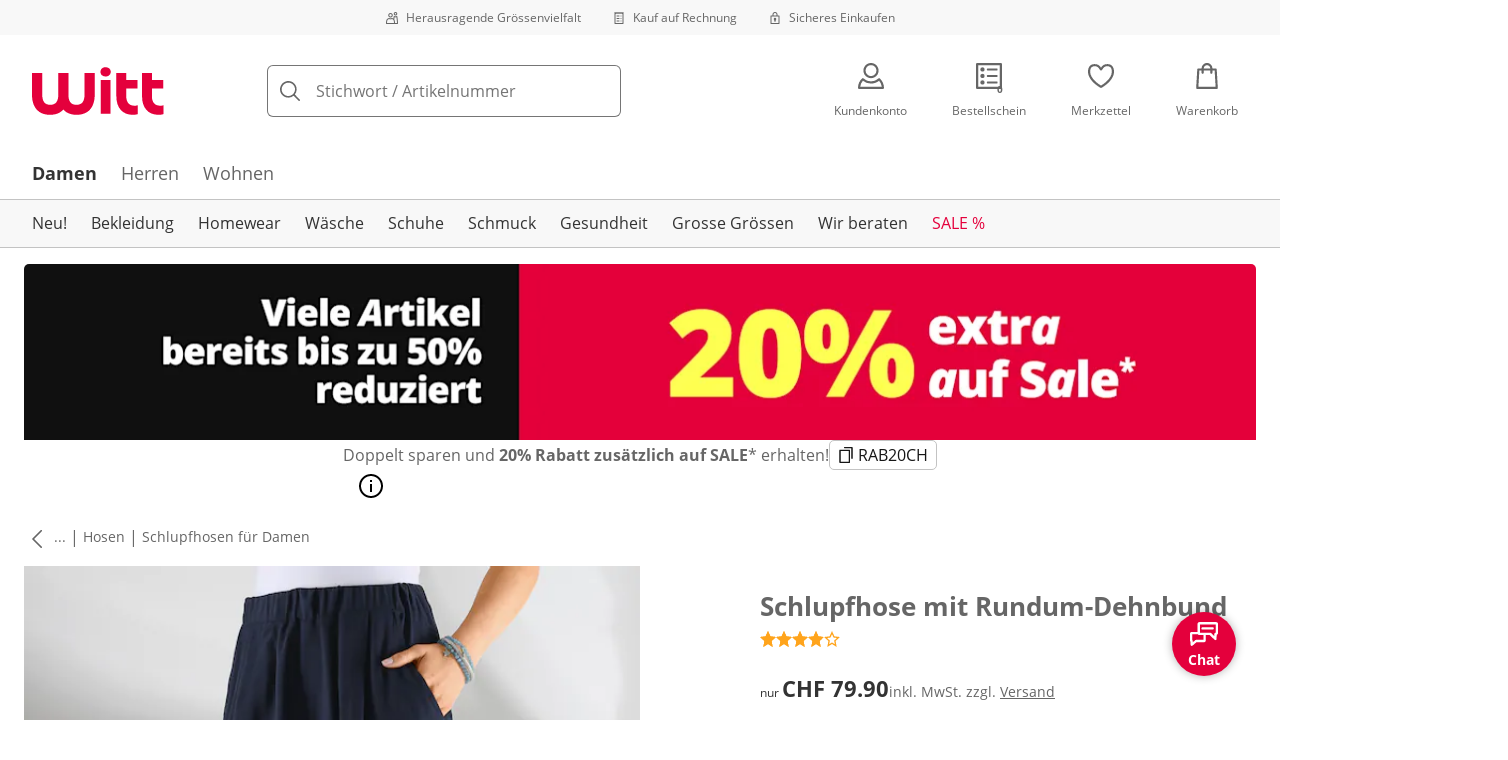

--- FILE ---
content_type: text/html; charset=utf-8
request_url: https://www.witt-weiden.ch/p/7954
body_size: 34096
content:
<!DOCTYPE html><html lang="de-CH" translate="no" class="__variable_f3c7e5 __variable_dcf23d"><head><meta charSet="utf-8"/><meta name="viewport" content="width=device-width, initial-scale=1"/><link rel="preload" as="image" imageSrcSet="https://images.ctfassets.net/0eg8d2xseb9s/28QyjPy8V6xnirFqJZEKS5/11b3c8f7d6733661775643bbb2c6e105/Special_Sizes.svg?q=85&amp;w=96&amp;f=face&amp;fit=fill&amp;fm=webp 576w, https://images.ctfassets.net/0eg8d2xseb9s/28QyjPy8V6xnirFqJZEKS5/11b3c8f7d6733661775643bbb2c6e105/Special_Sizes.svg?q=85&amp;w=96&amp;f=face&amp;fit=fill&amp;fm=webp 768w, https://images.ctfassets.net/0eg8d2xseb9s/28QyjPy8V6xnirFqJZEKS5/11b3c8f7d6733661775643bbb2c6e105/Special_Sizes.svg?q=85&amp;w=96&amp;f=face&amp;fit=fill&amp;fm=webp 992w, https://images.ctfassets.net/0eg8d2xseb9s/28QyjPy8V6xnirFqJZEKS5/11b3c8f7d6733661775643bbb2c6e105/Special_Sizes.svg?q=85&amp;w=96&amp;f=face&amp;fit=fill&amp;fm=webp 1240w" imageSizes="100vw"/><link rel="preload" as="image" imageSrcSet="https://images.ctfassets.net/0eg8d2xseb9s/7zPtq9kQMv5xcm8MhwHsqS/eea9cd6746e8a72d0ae37e4976954060/Bill.svg?q=85&amp;w=96&amp;f=face&amp;fit=fill&amp;fm=webp 576w, https://images.ctfassets.net/0eg8d2xseb9s/7zPtq9kQMv5xcm8MhwHsqS/eea9cd6746e8a72d0ae37e4976954060/Bill.svg?q=85&amp;w=96&amp;f=face&amp;fit=fill&amp;fm=webp 768w, https://images.ctfassets.net/0eg8d2xseb9s/7zPtq9kQMv5xcm8MhwHsqS/eea9cd6746e8a72d0ae37e4976954060/Bill.svg?q=85&amp;w=96&amp;f=face&amp;fit=fill&amp;fm=webp 992w, https://images.ctfassets.net/0eg8d2xseb9s/7zPtq9kQMv5xcm8MhwHsqS/eea9cd6746e8a72d0ae37e4976954060/Bill.svg?q=85&amp;w=96&amp;f=face&amp;fit=fill&amp;fm=webp 1240w" imageSizes="100vw"/><link rel="preload" as="image" imageSrcSet="https://images.ctfassets.net/0eg8d2xseb9s/4cUke1ddTH7stsW0Sqf6fL/81e66bf3993ab1cc3fcd54e8e4fa5546/Security.svg?q=85&amp;w=96&amp;f=face&amp;fit=fill&amp;fm=webp 576w, https://images.ctfassets.net/0eg8d2xseb9s/4cUke1ddTH7stsW0Sqf6fL/81e66bf3993ab1cc3fcd54e8e4fa5546/Security.svg?q=85&amp;w=96&amp;f=face&amp;fit=fill&amp;fm=webp 768w, https://images.ctfassets.net/0eg8d2xseb9s/4cUke1ddTH7stsW0Sqf6fL/81e66bf3993ab1cc3fcd54e8e4fa5546/Security.svg?q=85&amp;w=96&amp;f=face&amp;fit=fill&amp;fm=webp 992w, https://images.ctfassets.net/0eg8d2xseb9s/4cUke1ddTH7stsW0Sqf6fL/81e66bf3993ab1cc3fcd54e8e4fa5546/Security.svg?q=85&amp;w=96&amp;f=face&amp;fit=fill&amp;fm=webp 1240w" imageSizes="100vw"/><link rel="preload" as="image" href="https://images.ctfassets.net/0eg8d2xseb9s/12Kaq60ZHQeQoqUaUrquiG/911ab328d973d06914d7002c267fbd94/social_icon_instagram.svg"/><link rel="preload" as="image" href="https://images.ctfassets.net/0eg8d2xseb9s/3RjW0h59VY50updw0BhRUx/7610f91ed64dfaf1b016f756cc5ce8a0/Swiss_Online_Garantie.svg"/><link rel="preload" as="image" href="https://images.ctfassets.net/0eg8d2xseb9s/1mKBNTOcFuc5Wfjcbd6iNg/7c92fb15a59fa5c90b8915a4f339a0d5/trustecom.svg"/><link rel="preload" as="image" href="https://images.ctfassets.net/0eg8d2xseb9s/4cgYw5DS3RYJ8MJZhdJZJM/8f420f9a1380a5766143a84dda5b9c4c/15440_tuev_rheinland_siegel_90_44.jpg"/><link rel="preload" as="image" imageSrcSet="https://cdn.witt.info/images/3197594fdb6c5dd769f133561e7caf7e.jpg?brightness=0.97&amp;width=256 256w, https://cdn.witt.info/images/3197594fdb6c5dd769f133561e7caf7e.jpg?brightness=0.97&amp;width=281 281w, https://cdn.witt.info/images/3197594fdb6c5dd769f133561e7caf7e.jpg?brightness=0.97&amp;width=384 384w, https://cdn.witt.info/images/3197594fdb6c5dd769f133561e7caf7e.jpg?brightness=0.97&amp;width=576 576w, https://cdn.witt.info/images/3197594fdb6c5dd769f133561e7caf7e.jpg?brightness=0.97&amp;width=620 620w, https://cdn.witt.info/images/3197594fdb6c5dd769f133561e7caf7e.jpg?brightness=0.97&amp;width=768 768w, https://cdn.witt.info/images/3197594fdb6c5dd769f133561e7caf7e.jpg?brightness=0.97&amp;width=800 800w, https://cdn.witt.info/images/3197594fdb6c5dd769f133561e7caf7e.jpg?brightness=0.97&amp;width=992 992w, https://cdn.witt.info/images/3197594fdb6c5dd769f133561e7caf7e.jpg?brightness=0.97&amp;width=1240 1240w" imageSizes="(min-width: 992px) 38vw, (min-width: 768px) calc(50vw - 32px - 48px), (min-width: 576px) calc(50vw - 32px - 32px), calc(100vw - 0px - 32px)"/><link rel="stylesheet" href="https://cdn.wcc.witt-weiden.ch/_next/static/css/efe1a9fd2bfb099b.css" crossorigin="anonymous" data-precedence="next"/><link rel="stylesheet" href="https://cdn.wcc.witt-weiden.ch/_next/static/css/7250088a40a23698.css" crossorigin="anonymous" data-precedence="next"/><link rel="stylesheet" href="https://cdn.wcc.witt-weiden.ch/_next/static/css/ade5dae2993250c0.css" crossorigin="anonymous" data-precedence="next"/><link rel="stylesheet" href="https://cdn.wcc.witt-weiden.ch/_next/static/css/715be398208dca58.css" crossorigin="anonymous" data-precedence="next"/><link rel="stylesheet" href="https://cdn.wcc.witt-weiden.ch/_next/static/css/bcefb1103594994c.css" crossorigin="anonymous" data-precedence="next"/><link rel="stylesheet" href="https://cdn.wcc.witt-weiden.ch/_next/static/css/f367d74285f3b9cf.css" crossorigin="anonymous" data-precedence="next"/><link rel="stylesheet" href="https://cdn.wcc.witt-weiden.ch/_next/static/css/ee321617ff7bd9c3.css" crossorigin="anonymous" data-precedence="next"/><link rel="preload" as="script" fetchPriority="low" href="https://cdn.wcc.witt-weiden.ch/_next/static/chunks/webpack-7167b478f58b5fea.js" crossorigin=""/><script src="https://cdn.wcc.witt-weiden.ch/_next/static/chunks/00275ac8-d87ecd71858952eb.js" async="" crossorigin=""></script><script src="https://cdn.wcc.witt-weiden.ch/_next/static/chunks/1504-d59246026ef7a630.js" async="" crossorigin=""></script><script src="https://cdn.wcc.witt-weiden.ch/_next/static/chunks/main-app-1b65d27254145af0.js" async="" crossorigin=""></script><script src="https://cdn.wcc.witt-weiden.ch/_next/static/chunks/2836-e0b6eb9913023b70.js" async="" crossorigin=""></script><script src="https://cdn.wcc.witt-weiden.ch/_next/static/chunks/8607-2b9e41870a0bcdef.js" async="" crossorigin=""></script><script src="https://cdn.wcc.witt-weiden.ch/_next/static/chunks/1367-3fbbe008ed70540c.js" async="" crossorigin=""></script><script src="https://cdn.wcc.witt-weiden.ch/_next/static/chunks/1835-9864933ab2ef55f8.js" async="" crossorigin=""></script><script src="https://cdn.wcc.witt-weiden.ch/_next/static/chunks/3926-83dc6e9103e3a4cf.js" async="" crossorigin=""></script><script src="https://cdn.wcc.witt-weiden.ch/_next/static/chunks/app/(blank)/layout-99a58a258523cbd9.js" async="" crossorigin=""></script><script src="https://cdn.wcc.witt-weiden.ch/_next/static/chunks/440b42d2-baf4adf783cebe4a.js" async="" crossorigin=""></script><script src="https://cdn.wcc.witt-weiden.ch/_next/static/chunks/f58cf266-5c6f66588774f710.js" async="" crossorigin=""></script><script src="https://cdn.wcc.witt-weiden.ch/_next/static/chunks/1979-fdb801da84fac170.js" async="" crossorigin=""></script><script src="https://cdn.wcc.witt-weiden.ch/_next/static/chunks/510-7491bac325503f1c.js" async="" crossorigin=""></script><script src="https://cdn.wcc.witt-weiden.ch/_next/static/chunks/9565-c1acf9f77a2beeb1.js" async="" crossorigin=""></script><script src="https://cdn.wcc.witt-weiden.ch/_next/static/chunks/2524-c778140b43a992cb.js" async="" crossorigin=""></script><script src="https://cdn.wcc.witt-weiden.ch/_next/static/chunks/6445-85c1e4ae4cc45047.js" async="" crossorigin=""></script><script src="https://cdn.wcc.witt-weiden.ch/_next/static/chunks/9405-c557dd9a07202c89.js" async="" crossorigin=""></script><script src="https://cdn.wcc.witt-weiden.ch/_next/static/chunks/8798-8ae30092f6f29714.js" async="" crossorigin=""></script><script src="https://cdn.wcc.witt-weiden.ch/_next/static/chunks/7965-3ad73fa260949961.js" async="" crossorigin=""></script><script src="https://cdn.wcc.witt-weiden.ch/_next/static/chunks/8999-939dae03f6cdf909.js" async="" crossorigin=""></script><script src="https://cdn.wcc.witt-weiden.ch/_next/static/chunks/3127-c6a42227b900ad6c.js" async="" crossorigin=""></script><script src="https://cdn.wcc.witt-weiden.ch/_next/static/chunks/7170-63ea52d5d7dacdaf.js" async="" crossorigin=""></script><script src="https://cdn.wcc.witt-weiden.ch/_next/static/chunks/5198-eac2e687bc101156.js" async="" crossorigin=""></script><script src="https://cdn.wcc.witt-weiden.ch/_next/static/chunks/7272-2604f370dbb1c88a.js" async="" crossorigin=""></script><script src="https://cdn.wcc.witt-weiden.ch/_next/static/chunks/4235-821939c46910d85a.js" async="" crossorigin=""></script><script src="https://cdn.wcc.witt-weiden.ch/_next/static/chunks/4134-dd5d7c666784407f.js" async="" crossorigin=""></script><script src="https://cdn.wcc.witt-weiden.ch/_next/static/chunks/app/(dynamic)/layout-4b8562d8e4797a75.js" async="" crossorigin=""></script><script src="https://cdn.wcc.witt-weiden.ch/_next/static/chunks/3604-185cf9711c5dc293.js" async="" crossorigin=""></script><script src="https://cdn.wcc.witt-weiden.ch/_next/static/chunks/6853-d4829c890a432717.js" async="" crossorigin=""></script><script src="https://cdn.wcc.witt-weiden.ch/_next/static/chunks/7745-270e15890e9440b2.js" async="" crossorigin=""></script><script src="https://cdn.wcc.witt-weiden.ch/_next/static/chunks/4214-3bde82e4ad07f9b3.js" async="" crossorigin=""></script><script src="https://cdn.wcc.witt-weiden.ch/_next/static/chunks/4526-56439de4376b0315.js" async="" crossorigin=""></script><script src="https://cdn.wcc.witt-weiden.ch/_next/static/chunks/app/(dynamic)/error-2fdbe59394c26e66.js" async="" crossorigin=""></script><script src="https://cdn.wcc.witt-weiden.ch/_next/static/chunks/8345-4050e108b9e12979.js" async="" crossorigin=""></script><script src="https://cdn.wcc.witt-weiden.ch/_next/static/chunks/app/layout-371867c0124e2efc.js" async="" crossorigin=""></script><script src="https://cdn.wcc.witt-weiden.ch/_next/static/chunks/3099-f8bb25bcc2df1fa1.js" async="" crossorigin=""></script><script src="https://cdn.wcc.witt-weiden.ch/_next/static/chunks/185-d87963c470c7433c.js" async="" crossorigin=""></script><script src="https://cdn.wcc.witt-weiden.ch/_next/static/chunks/8890-f63a7f75aea3a7fb.js" async="" crossorigin=""></script><script src="https://cdn.wcc.witt-weiden.ch/_next/static/chunks/1019-06146f30202fcc0a.js" async="" crossorigin=""></script><script src="https://cdn.wcc.witt-weiden.ch/_next/static/chunks/9298-8eb8a0de1dc83050.js" async="" crossorigin=""></script><script src="https://cdn.wcc.witt-weiden.ch/_next/static/chunks/app/(dynamic)/p/%5Bid%5D/page-0413a9ac860e16e4.js" async="" crossorigin=""></script><script src="https://cdn.wcc.witt-weiden.ch/_next/static/chunks/1615-d4829c890a432717.js" async="" crossorigin=""></script><script src="https://cdn.wcc.witt-weiden.ch/_next/static/chunks/app/(dynamic)/page-47496ccad2e6c5a7.js" async="" crossorigin=""></script><link rel="preload" href="https://www.googletagmanager.com/gtm.js?id=GTM-T8MSXTG" as="script"/><link rel="preload" href="https://c.searchhub.io/zOnDFbI7E" as="script"/><link rel="preload" href="https://cdn.wcc.witt-weiden.ch/_next/static/chunks/5748.84428c033a492270.js" as="script" fetchPriority="low"/><link rel="preload" href="https://cdn.wcc.witt-weiden.ch/_next/static/chunks/2596.6a5cd0dfc3dbaeaa.js" as="script" fetchPriority="low"/><link rel="preload" href="https://witt.my.onetrust.eu/cdn/cookies/scripttemplates/otSDKStub.js" as="script"/><link rel="preload" href="https://cdn.wcc.witt-weiden.ch/_next/static/chunks/895.1ad62075f45cb5b3.js" as="script" fetchPriority="low"/><link rel="preload" href="https://cdn.wcc.witt-weiden.ch/_next/static/chunks/3049.c41bee0ee7ee6c41.js" as="script" fetchPriority="low"/><link rel="preload" href="https://cdn.wcc.witt-weiden.ch/_next/static/chunks/9091.e6863f1460873010.js" as="script" fetchPriority="low"/><link rel="preload" href="https://cdn.wcc.witt-weiden.ch/_next/static/chunks/5143.978a6d7381a3242f.js" as="script" fetchPriority="low"/><link rel="preload" href="https://cdn.wcc.witt-weiden.ch/_next/static/chunks/5207.2a87f31799995dd0.js" as="script" fetchPriority="low"/><link rel="preload" href="https://cdn.wcc.witt-weiden.ch/_next/static/chunks/5697.37b6d8c973c6bb6c.js" as="script" fetchPriority="low"/><meta name="next-size-adjust" content=""/><title>Schlupfhose mit Rundum-Dehnbund in marine | Witt</title><meta name="description" content="Schlupfhose mit Rundum-Dehnbund in marine ab CHF 79.90 bequem online shoppen ✔Top Kundenservice ✔Ratenkauf ✔Kauf auf Rechnung ➽ Jetzt bestellen!"/><link rel="manifest" href="/manifest.json"/><meta name="robots" content="index, follow"/><meta name="msapplication-config" content="https://cdn.wcc.witt-weiden.ch/wwch/browserconfig.xml"/><meta name="msapplication-TileColor" content="#d50d22"/><meta name="theme-color" content="#ffffff"/><link rel="canonical" href="https://www.witt-weiden.ch/p/7954"/><link rel="alternate" hrefLang="de-AT" href="https://www.witt-weiden.at/p/7954"/><link rel="alternate" hrefLang="de-CH" href="https://www.witt-weiden.ch/p/7954"/><link rel="alternate" hrefLang="de-DE" href="https://www.witt-weiden.de/p/7954"/><meta name="google-site-verification" content="Facxe-bR3qw3buYHRGuD0i3_efyKUtlHm8G7LvrWHug"/><meta property="og:title" content="Schlupfhose mit Rundum-Dehnbund in marine"/><meta property="og:description" content="Schlupfhose mit Rundum-Dehnbund in marine ab CHF 79.90 bequem online shoppen ✔Top Kundenservice ✔Ratenkauf ✔Kauf auf Rechnung ➽ Jetzt bestellen!"/><meta property="og:url" content="https://www.witt-weiden.ch/p/7954?utm_campaign=productLinkSharing&amp;utm_medium=share&amp;utm_source=sharedLink"/><meta property="og:site_name" content="Witt"/><meta property="og:image" content="https://cdn.witt.info/images/3197594fdb6c5dd769f133561e7caf7e.jpg"/><meta name="twitter:card" content="summary_large_image"/><meta name="twitter:title" content="Schlupfhose mit Rundum-Dehnbund in marine"/><meta name="twitter:description" content="Schlupfhose mit Rundum-Dehnbund in marine ab CHF 79.90 bequem online shoppen ✔Top Kundenservice ✔Ratenkauf ✔Kauf auf Rechnung ➽ Jetzt bestellen!"/><meta name="twitter:image" content="https://cdn.witt.info/images/3197594fdb6c5dd769f133561e7caf7e.jpg"/><link rel="apple-touch-icon" href="https://cdn.wcc.witt-weiden.ch/wwch/apple-touch-icon-60x60.png?cb=1" sizes="60x60"/><link rel="apple-touch-icon" href="https://cdn.wcc.witt-weiden.ch/wwch/apple-touch-icon-76x76.png?cb=1" sizes="76x76"/><link rel="apple-touch-icon" href="https://cdn.wcc.witt-weiden.ch/wwch/apple-touch-icon-120x120.png?cb=1" sizes="120x120"/><link rel="apple-touch-icon" href="https://cdn.wcc.witt-weiden.ch/wwch/apple-touch-icon-152x152.png?cb=1" sizes="152x152"/><link rel="apple-touch-icon" href="https://cdn.wcc.witt-weiden.ch/wwch/apple-touch-icon-180x180.png?cb=1" sizes="180x180"/><link rel="icon" href="https://cdn.wcc.witt-weiden.ch/wwch/favicon-16x16.png?cb=1" type="image/png" sizes="16x16"/><link rel="icon" href="https://cdn.wcc.witt-weiden.ch/wwch/favicon-32x32.png?cb=1" type="image/png" sizes="32x32"/><link rel="icon" href="https://cdn.wcc.witt-weiden.ch/wwch/android-chrome-192x192.png?cb=1" type="image/png" sizes="192x192"/><link rel="icon" href="https://cdn.wcc.witt-weiden.ch/wwch/android-chrome-512x512.png?cb=1" type="image/png" sizes="512x512"/><link rel="icon" href="https://cdn.wcc.witt-weiden.ch/wwch/favicon-194x194.png?cb=1" type="image/png" sizes="194x194"/><link rel="icon" href="https://cdn.wcc.witt-weiden.ch/wwch/favicon.ico?cb=1" type="image/x-icon"/><link rel="mask-icon" href="https://cdn.wcc.witt-weiden.ch/wwch/safari-pinned-tab.svg?cb=1" color="#d50d22"/><script src="https://cdn.wcc.witt-weiden.ch/_next/static/chunks/polyfills-42372ed130431b0a.js" crossorigin="anonymous" noModule=""></script><style data-styled="" data-styled-version="6.1.19">.dPVHUk{color:currentColor;fill:currentColor;width:18px;height:18px;vertical-align:middle;}/*!sc*/
@media screen and (min-width: 576px){.dPVHUk{width:18px;height:18px;}}/*!sc*/
@media screen and (min-width: 768px){.dPVHUk{width:24px;height:24px;}}/*!sc*/
@media screen and (min-width: 992px){.dPVHUk{width:28px;height:28px;}}/*!sc*/
.kDHULw{margin-right:1rem;color:#666666;fill:#666666;width:1.25em;height:1.25em;vertical-align:middle;}/*!sc*/
.eXzcIB{color:currentColor;fill:currentColor;width:1em;height:1em;vertical-align:middle;}/*!sc*/
.jjfNgk{color:currentColor;fill:currentColor;width:18px;height:18px;vertical-align:middle;}/*!sc*/
@media screen and (min-width: 576px){.jjfNgk{width:18px;height:18px;}}/*!sc*/
@media screen and (min-width: 768px){.jjfNgk{width:24px;height:24px;}}/*!sc*/
@media screen and (min-width: 992px){.jjfNgk{width:26px;height:26px;}}/*!sc*/
.dvtsqP{margin-left:0.25rem;color:currentColor;fill:currentColor;width:0.75rem;height:0.75rem;vertical-align:middle;}/*!sc*/
.jBvoth{color:currentColor;fill:currentColor;width:1.125rem;height:1.125rem;vertical-align:middle;}/*!sc*/
.PCVsl{color:currentColor;fill:currentColor;width:1.25rem;height:1.25rem;vertical-align:middle;}/*!sc*/
.hvXVgJ{color:#ffa41c;fill:#ffa41c;width:12px;height:12px;vertical-align:middle;}/*!sc*/
@media screen and (min-width: 576px){.hvXVgJ{width:14px;height:14px;}}/*!sc*/
@media screen and (min-width: 992px){.hvXVgJ{width:16px;height:16px;}}/*!sc*/
.kEItqt{color:currentColor;fill:currentColor;width:10px;height:10px;vertical-align:middle;}/*!sc*/
.hHCudk{margin-top:-0.125rem;margin-right:0.5rem;color:currentColor;fill:currentColor;width:1em;height:1em;vertical-align:middle;}/*!sc*/
.etwyWd{color:currentColor;fill:currentColor;width:16px;height:16px;vertical-align:middle;}/*!sc*/
.knkoKu{margin:0px;color:currentColor;fill:currentColor;width:1em;height:1em;vertical-align:middle;}/*!sc*/
.dMvcnF{color:#ffa41c;fill:#ffa41c;width:24px;height:24px;vertical-align:middle;}/*!sc*/
.iIooWQ{margin-left:0.25rem;margin-right:0.5rem;color:#ffa41c;fill:#ffa41c;width:12px;height:12px;vertical-align:middle;}/*!sc*/
.jLGsec{margin-right:0.25rem;color:currentColor;fill:currentColor;width:1.25rem;height:1.25rem;vertical-align:middle;}/*!sc*/
.dTwQYQ{color:currentColor;fill:currentColor;width:26px;height:26px;vertical-align:middle;}/*!sc*/
@media screen and (min-width: 992px){.dTwQYQ{width:24px;height:24px;}}/*!sc*/
data-styled.g1[id="sc-4a8d6a11-0"]{content:"dPVHUk,kDHULw,eXzcIB,jjfNgk,dvtsqP,jBvoth,PCVsl,hvXVgJ,kEItqt,hHCudk,etwyWd,knkoKu,dMvcnF,iIooWQ,jLGsec,dTwQYQ,"}/*!sc*/
.Toastify{z-index:7;}/*!sc*/
.Toastify__toast-container{width:auto;margin-bottom:120px;margin-left:1rem;}/*!sc*/
@media (min-width: 768px){.Toastify__toast-container{width:400px;margin-right:1.5rem;margin-bottom:6rem;}}/*!sc*/
@media (min-width: 992px){.Toastify__toast-container{width:600px;}}/*!sc*/
.Toastify__toast{padding:0;font-family:inherit;border-radius:5px;background-color:transparent;box-shadow:none;}/*!sc*/
.Toastify__toast-body{padding:0;}/*!sc*/
data-styled.g6[id="sc-global-bYnhvK1"]{content:"sc-global-bYnhvK1,"}/*!sc*/
.ijCJwL{display:-webkit-box;display:-webkit-flex;display:-ms-flexbox;display:flex;-webkit-align-items:center;-webkit-box-align:center;-ms-flex-align:center;align-items:center;color:#666666;padding-top:0.5rem;padding-bottom:0.5rem;padding-left:1rem;padding-right:1rem;}/*!sc*/
.fCWRrt{margin-right:0.5rem;width:small;height:small;}/*!sc*/
.gkTDos{margin-bottom:0.5rem;padding-left:0.5rem;padding-right:0.5rem;width:100%;padding-top:0.75rem;padding-bottom:0.75rem;}/*!sc*/
@media screen and (min-width: 576px){.gkTDos{padding-left:0.5rem;padding-right:0.5rem;}}/*!sc*/
@media screen and (min-width: 768px){.gkTDos{padding-left:0.75rem;padding-right:0.75rem;padding-top:0px;padding-bottom:0px;}}/*!sc*/
@media screen and (min-width: 992px){.gkTDos{padding-left:0.75rem;padding-right:0.75rem;}}/*!sc*/
.cWsudc{display:-webkit-box;display:-webkit-flex;display:-ms-flexbox;display:flex;-webkit-box-flex-wrap:wrap;-webkit-flex-wrap:wrap;-ms-flex-wrap:wrap;flex-wrap:wrap;margin-left:-0.5rem;margin-right:-0.5rem;-webkit-align-items:center;-webkit-box-align:center;-ms-flex-align:center;align-items:center;}/*!sc*/
@media screen and (min-width: 576px){.cWsudc{margin-left:-0.5rem;margin-right:-0.5rem;}}/*!sc*/
@media screen and (min-width: 768px){.cWsudc{margin-left:-0.75rem;margin-right:-0.75rem;}}/*!sc*/
@media screen and (min-width: 992px){.cWsudc{margin-left:-0.75rem;margin-right:-0.75rem;}}/*!sc*/
.giPTbs{padding-left:1.5rem;padding-right:1.5rem;}/*!sc*/
.cBNpro{margin-left:auto;margin-right:auto;margin-top:0px;margin-bottom:0px;}/*!sc*/
.eRibCV{margin-left:auto;margin-right:auto;margin-top:0px;margin-bottom:0px;padding-top:1.5rem;padding-bottom:3rem;}/*!sc*/
.fdKlpQ{gap:0.5rem;display:-webkit-box;display:-webkit-flex;display:-ms-flexbox;display:flex;-webkit-box-flex-wrap:nowrap;-webkit-flex-wrap:nowrap;-ms-flex-wrap:nowrap;flex-wrap:nowrap;margin-left:0px;margin-right:0px;}/*!sc*/
.jimvQk{margin-bottom:1rem;padding-left:0px;padding-right:0px;width:25%;margin:0px;}/*!sc*/
.guA-dZO{width:100%;}/*!sc*/
@media screen and (min-width: 768px){.guA-dZO{width:50%;}}/*!sc*/
.bsgaFl{gap:1.5rem;display:-webkit-box;display:-webkit-flex;display:-ms-flexbox;display:flex;-webkit-flex-direction:column;-ms-flex-direction:column;flex-direction:column;width:100%;}/*!sc*/
@media screen and (min-width: 768px){.bsgaFl{width:50%;}}/*!sc*/
.cKqsCv{display:-webkit-box;display:-webkit-flex;display:-ms-flexbox;display:flex;-webkit-box-flex-wrap:wrap;-webkit-flex-wrap:wrap;-ms-flex-wrap:wrap;flex-wrap:wrap;margin-left:0px;margin-right:0px;padding-top:1.5rem;padding-bottom:1.5rem;}/*!sc*/
.fDIoly{margin-bottom:0px;padding-left:0px;padding-right:0px;width:100vw;}/*!sc*/
@media screen and (min-width: 576px){.fDIoly{width:100%;}}/*!sc*/
.cwYOs{display:-webkit-box;display:-webkit-flex;display:-ms-flexbox;display:flex;-webkit-box-flex-wrap:wrap;-webkit-flex-wrap:wrap;-ms-flex-wrap:wrap;flex-wrap:wrap;margin-left:-0.5rem;margin-right:-0.5rem;}/*!sc*/
@media screen and (min-width: 576px){.cwYOs{margin-left:-0.5rem;margin-right:-0.5rem;}}/*!sc*/
@media screen and (min-width: 768px){.cwYOs{margin-left:-0.75rem;margin-right:-0.75rem;}}/*!sc*/
@media screen and (min-width: 992px){.cwYOs{margin-left:-0.75rem;margin-right:-0.75rem;}}/*!sc*/
.kMYrra{display:-webkit-box;display:-webkit-flex;display:-ms-flexbox;display:flex;-ms-grid-gap:1.5rem;grid-gap:1.5rem;-webkit-box-flex-wrap:wrap;-webkit-flex-wrap:wrap;-ms-flex-wrap:wrap;flex-wrap:wrap;-webkit-box-pack:center;-ms-flex-pack:center;-webkit-justify-content:center;justify-content:center;margin-bottom:2rem;}/*!sc*/
@media screen and (min-width: 768px){.kMYrra{margin-bottom:3rem;}}/*!sc*/
.iiySNL{width:65px;height:24px;}/*!sc*/
.fGBgTe{display:-webkit-box;display:-webkit-flex;display:-ms-flexbox;display:flex;-ms-grid-gap:1.5rem;grid-gap:1.5rem;-webkit-box-flex-wrap:wrap;-webkit-flex-wrap:wrap;-ms-flex-wrap:wrap;flex-wrap:wrap;-webkit-box-pack:center;-ms-flex-pack:center;-webkit-justify-content:center;justify-content:center;}/*!sc*/
.cRQsus{z-index:2;}/*!sc*/
@media screen and (min-width: 992px){.cRQsus{position:-webkit-sticky;position:sticky;top:1.5rem;}}/*!sc*/
.gAGXea{padding-left:1rem;padding-right:1rem;}/*!sc*/
@media screen and (min-width: 768px){.gAGXea{padding-left:1.5rem;padding-right:1.5rem;}}/*!sc*/
@media screen and (min-width: 992px){.gAGXea{padding-right:0px;}}/*!sc*/
.epEyqi{margin-bottom:2rem;padding-left:0px;padding-right:0px;width:100%;display:-webkit-box;display:-webkit-flex;display:-ms-flexbox;display:flex;-webkit-box-pack:justify;-webkit-justify-content:space-between;justify-content:space-between;}/*!sc*/
@media screen and (min-width: 992px){.epEyqi{margin-bottom:3rem;}}/*!sc*/
.cEIGCP{margin-right:1rem;-webkit-box-flex:1;-webkit-flex-grow:1;-ms-flex-positive:1;flex-grow:1;}/*!sc*/
@media screen and (min-width: 992px){.cEIGCP{margin-right:1.5rem;}}/*!sc*/
.ibsJuw{margin-bottom:0.75rem;}/*!sc*/
@media screen and (min-width: 768px){.ibsJuw{margin-bottom:1.5rem;}}/*!sc*/
.bwXlaA{display:none;margin-top:0px;}/*!sc*/
@media screen and (min-width: 768px){.bwXlaA{display:block;margin-top:0.5rem;}}/*!sc*/
.efFSfz{gap:0.25rem;max-width:350px;display:-webkit-box;display:-webkit-flex;display:-ms-flexbox;display:flex;-webkit-align-items:baseline;-webkit-box-align:baseline;-ms-flex-align:baseline;align-items:baseline;-webkit-box-flex-wrap:wrap;-webkit-flex-wrap:wrap;-ms-flex-wrap:wrap;flex-wrap:wrap;}/*!sc*/
@media screen and (min-width: 768px){.efFSfz{max-width:400px;}}/*!sc*/
.bexhAP{display:-webkit-box;display:-webkit-flex;display:-ms-flexbox;display:flex;-webkit-flex-direction:column;-ms-flex-direction:column;flex-direction:column;-webkit-box-pack:justify;-webkit-justify-content:space-between;justify-content:space-between;}/*!sc*/
.eIfuxp{margin-left:auto;margin-bottom:0.25rem;display:block;}/*!sc*/
@media screen and (min-width: 768px){.eIfuxp{display:none;}}/*!sc*/
.fBLUUw{width:100%;margin-bottom:1.5rem;}/*!sc*/
@media screen and (min-width: 992px){.fBLUUw{margin-bottom:2rem;}}/*!sc*/
.gNSnde{gap:0.5rem;display:-webkit-box;display:-webkit-flex;display:-ms-flexbox;display:flex;-webkit-box-flex-wrap:wrap;-webkit-flex-wrap:wrap;-ms-flex-wrap:wrap;flex-wrap:wrap;-webkit-align-items:center;-webkit-box-align:center;-ms-flex-align:center;align-items:center;}/*!sc*/
.XHCCU{width:100%;}/*!sc*/
@media screen and (min-width: 768px){.XHCCU{padding-left:1.5rem;padding-right:1.5rem;}}/*!sc*/
@media screen and (min-width: 992px){.XHCCU{padding-left:1.5rem;padding-right:0px;}}/*!sc*/
.hFczqb{width:100%;margin-top:2rem;margin-bottom:1rem;padding-left:1rem;padding-right:1rem;}/*!sc*/
@media screen and (min-width: 768px){.hFczqb{padding-left:0px;padding-right:0px;}}/*!sc*/
.eTQqKd{width:100%;margin-bottom:1.5rem;}/*!sc*/
.jYwxXA{width:100%;}/*!sc*/
.jheqcH{margin-top:1.5rem;margin-left:1rem;margin-right:1rem;}/*!sc*/
@media screen and (min-width: 768px){.jheqcH{margin-left:0px;margin-right:0px;}}/*!sc*/
.bmknyN{margin-right:0.5rem;width:medium;height:medium;}/*!sc*/
.gXQEvm{margin-bottom:0px;padding-left:1rem;padding-right:1rem;grid-area:information;margin-top:2rem;width:100%;}/*!sc*/
@media screen and (min-width: 768px){.gXQEvm{padding-left:1.5rem;padding-right:1.5rem;margin-top:2rem;}}/*!sc*/
@media screen and (min-width: 992px){.gXQEvm{padding-left:0px;padding-right:0px;margin-top:4rem;}}/*!sc*/
.ggUGsq{gap:0.75rem;display:-webkit-box;display:-webkit-flex;display:-ms-flexbox;display:flex;-webkit-flex-direction:column;-ms-flex-direction:column;flex-direction:column;}/*!sc*/
.bOvXyI{display:-webkit-box;display:-webkit-flex;display:-ms-flexbox;display:flex;-webkit-box-flex-wrap:wrap;-webkit-flex-wrap:wrap;-ms-flex-wrap:wrap;flex-wrap:wrap;margin-left:0px;margin-right:0px;}/*!sc*/
@media screen and (min-width: 576px){.bOvXyI{margin-left:0px;margin-right:0px;}}/*!sc*/
@media screen and (min-width: 768px){.bOvXyI{margin-left:-0.75rem;margin-right:-0.75rem;}}/*!sc*/
@media screen and (min-width: 992px){.bOvXyI{margin-left:-0.75rem;margin-right:-0.75rem;}}/*!sc*/
.bKGTwu{margin-bottom:1.5rem;padding-left:0px;padding-right:0px;width:100%;}/*!sc*/
@media screen and (min-width: 576px){.bKGTwu{padding-left:0px;padding-right:0px;width:100%;}}/*!sc*/
@media screen and (min-width: 768px){.bKGTwu{padding-left:0.75rem;padding-right:0.75rem;width:50%;}}/*!sc*/
@media screen and (min-width: 992px){.bKGTwu{padding-left:0.75rem;padding-right:0.75rem;width:100%;}}/*!sc*/
.bjYgBl{margin-bottom:1rem;padding-left:0px;padding-right:0px;width:100%;}/*!sc*/
@media screen and (min-width: 576px){.bjYgBl{padding-left:0px;padding-right:0px;width:100%;}}/*!sc*/
@media screen and (min-width: 768px){.bjYgBl{padding-left:0.75rem;padding-right:0.75rem;width:50%;}}/*!sc*/
@media screen and (min-width: 992px){.bjYgBl{padding-left:0.75rem;padding-right:0.75rem;width:100%;}}/*!sc*/
.ecNuh{display:-webkit-box;display:-webkit-flex;display:-ms-flexbox;display:flex;-webkit-box-flex-wrap:wrap;-webkit-flex-wrap:wrap;-ms-flex-wrap:wrap;flex-wrap:wrap;margin-left:0px;margin-right:0px;margin-bottom:2rem;}/*!sc*/
@media screen and (min-width: 576px){.ecNuh{margin-left:0px;margin-right:0px;}}/*!sc*/
@media screen and (min-width: 768px){.ecNuh{margin-left:-0.75rem;margin-right:-0.75rem;}}/*!sc*/
@media screen and (min-width: 992px){.ecNuh{margin-left:-0.75rem;margin-right:-0.75rem;}}/*!sc*/
.kOOiBF{margin-bottom:1.5rem;padding-left:0.5rem;padding-right:0.5rem;width:100%;}/*!sc*/
@media screen and (min-width: 576px){.kOOiBF{padding-left:0.5rem;padding-right:0.5rem;}}/*!sc*/
@media screen and (min-width: 768px){.kOOiBF{padding-left:0.75rem;padding-right:0.75rem;}}/*!sc*/
@media screen and (min-width: 992px){.kOOiBF{padding-left:0.75rem;padding-right:0.75rem;}}/*!sc*/
.iOTyuJ{margin-bottom:0px;padding-left:0.5rem;padding-right:0.5rem;width:100%;}/*!sc*/
@media screen and (min-width: 576px){.iOTyuJ{padding-left:0.5rem;padding-right:0.5rem;}}/*!sc*/
@media screen and (min-width: 768px){.iOTyuJ{padding-left:0.75rem;padding-right:0.75rem;}}/*!sc*/
@media screen and (min-width: 992px){.iOTyuJ{padding-left:0.75rem;padding-right:0.75rem;}}/*!sc*/
data-styled.g7[id="sc-37736c4d-0"]{content:"FxixH,ijCJwL,fCWRrt,gkTDos,cWsudc,giPTbs,cBNpro,eRibCV,fdKlpQ,jimvQk,guA-dZO,bsgaFl,cKqsCv,fDIoly,cwYOs,kMYrra,iiySNL,fGBgTe,cRQsus,gAGXea,epEyqi,cEIGCP,ibsJuw,bwXlaA,efFSfz,bexhAP,eIfuxp,fBLUUw,gNSnde,XHCCU,hFczqb,eTQqKd,jYwxXA,jheqcH,bmknyN,gXQEvm,ggUGsq,bOvXyI,bKGTwu,bjYgBl,ecNuh,kOOiBF,iOTyuJ,"}/*!sc*/
.bxBefP{max-width:77.5rem;}/*!sc*/
data-styled.g8[id="sc-37736c4d-1"]{content:"bxBefP,"}/*!sc*/
.Htmoo{-webkit-hyphens:auto;-moz-hyphens:auto;-ms-hyphens:auto;hyphens:auto;color:var(--layout-color-text,var(--colors-text-color-light));margin-top:0px;margin-bottom:1.5rem;font-weight:400;font-size:1rem;}/*!sc*/
.boSaqD{-webkit-hyphens:auto;-moz-hyphens:auto;-ms-hyphens:auto;hyphens:auto;color:var(--layout-color-text,var(--colors-text-color-light));margin-top:0px;margin-bottom:1.5rem;font-weight:700;font-size:1.125rem;}/*!sc*/
.hOrpTZ{-webkit-hyphens:auto;-moz-hyphens:auto;-ms-hyphens:auto;hyphens:auto;color:var(--layout-color-text,var(--colors-text-color-light));margin-top:0px;margin-bottom:0.5rem;font-weight:400;font-size:1rem;}/*!sc*/
.kglWRr{-webkit-hyphens:auto;-moz-hyphens:auto;-ms-hyphens:auto;hyphens:auto;color:var(--layout-color-text,var(--colors-text-color-light));margin-top:0px;margin-bottom:1.5rem;font-weight:700;font-size:1.125rem;margin:0px;text-align:center;}/*!sc*/
.zAEUJ{-webkit-hyphens:auto;-moz-hyphens:auto;-ms-hyphens:auto;hyphens:auto;color:var(--layout-color-text,var(--colors-text-color-light));margin-top:0px;margin-bottom:0px;font-weight:400;font-size:0.875rem;}/*!sc*/
.ehnhXW{-webkit-hyphens:auto;-moz-hyphens:auto;-ms-hyphens:auto;hyphens:auto;color:var(--layout-color-text,var(--colors-text-color-light));margin-top:0px;margin-bottom:1.5rem;font-weight:400;font-size:0.875rem;margin:0px;}/*!sc*/
.hxjEBp{-webkit-hyphens:auto;-moz-hyphens:auto;-ms-hyphens:auto;hyphens:auto;color:var(--layout-color-text,var(--colors-text-color-light));margin-top:0px;margin-bottom:1.5rem;font-weight:bold;font-size:0.875rem;margin:0px;color:#333333;margin-right:0.25rem;}/*!sc*/
.doFRpE{-webkit-hyphens:auto;-moz-hyphens:auto;-ms-hyphens:auto;hyphens:auto;color:var(--layout-color-text,var(--colors-text-color-light));margin-top:0px;margin-bottom:1.5rem;font-weight:bold;font-size:0.875rem;margin:0px;color:#333333;}/*!sc*/
.jxmwdC{-webkit-hyphens:auto;-moz-hyphens:auto;-ms-hyphens:auto;hyphens:auto;color:var(--layout-color-text,var(--colors-text-color-light));font-weight:700;}/*!sc*/
.leJtnn{-webkit-hyphens:auto;-moz-hyphens:auto;-ms-hyphens:auto;hyphens:auto;color:var(--layout-color-text,var(--colors-text-color-light));margin-top:0px;margin-bottom:1.5rem;font-weight:400;font-size:1rem;margin:0px;}/*!sc*/
data-styled.g9[id="sc-9b31f512-0"]{content:"Htmoo,boSaqD,hOrpTZ,kglWRr,zAEUJ,ehnhXW,hxjEBp,doFRpE,jxmwdC,leJtnn,"}/*!sc*/
.jxqERL{border-bottom:1px solid #eeeeee;margin:1.5rem 0;margin:0px;}/*!sc*/
data-styled.g10[id="sc-9b31f512-1"]{content:"jxqERL,"}/*!sc*/
.kONGfJ{font-family:inherit;line-height:1.3;-webkit-hyphens:auto;-moz-hyphens:auto;-ms-hyphens:auto;hyphens:auto;font-size:1.375rem;font-weight:400;text-transform:none;margin-bottom:0.75rem;margin-top:0px;color:var(--layout-color-text,var(--colors-text-color));margin-bottom:1rem;text-align:center;}/*!sc*/
@media screen and (min-width: 768px){.kONGfJ{font-size:1.625rem;}}/*!sc*/
.exaVir{font-family:inherit;line-height:1.3;-webkit-hyphens:auto;-moz-hyphens:auto;-ms-hyphens:auto;hyphens:auto;font-size:1.125rem;font-weight:400;text-transform:none;margin-bottom:0.75rem;margin-top:0px;color:var(--layout-color-text,var(--colors-text-color));margin-bottom:0.25rem;text-align:center;color:#666666;}/*!sc*/
@media screen and (min-width: 576px){.exaVir{margin-bottom:1rem;}}/*!sc*/
.hfmhSM{font-family:inherit;line-height:1.3;-webkit-hyphens:auto;-moz-hyphens:auto;-ms-hyphens:auto;hyphens:auto;font-size:1.375rem;font-weight:400;text-transform:none;margin-bottom:0.75rem;margin-top:0px;color:var(--layout-color-text,var(--colors-text-color));line-height:1.13;}/*!sc*/
@media screen and (min-width: 768px){.hfmhSM{font-size:1.625rem;}}/*!sc*/
.bbzwMk{font-family:inherit;line-height:1.3;-webkit-hyphens:auto;-moz-hyphens:auto;-ms-hyphens:auto;hyphens:auto;font-size:1.625rem;font-weight:400;text-transform:none;margin-bottom:1rem;margin-top:0px;color:var(--layout-color-text,var(--colors-text-color));font-size:1rem;}/*!sc*/
@media screen and (min-width: 768px){.bbzwMk{font-size:1.875rem;margin-bottom:1.5rem;}}/*!sc*/
@media screen and (min-width: 768px){.bbzwMk{font-size:1.25rem;}}/*!sc*/
@media screen and (min-width: 992px){.bbzwMk{font-size:1.625rem;}}/*!sc*/
.jUbYNa{font-family:inherit;line-height:1.3;-webkit-hyphens:auto;-moz-hyphens:auto;-ms-hyphens:auto;hyphens:auto;font-size:0.875rem;font-weight:700;text-transform:none;margin-bottom:0.75rem;margin-top:0px;color:var(--layout-color-text,var(--colors-text-color));}/*!sc*/
.IUyuG{font-family:inherit;line-height:1.3;-webkit-hyphens:auto;-moz-hyphens:auto;-ms-hyphens:auto;hyphens:auto;font-size:1.25rem;font-weight:400;text-transform:none;margin-bottom:0.75rem;margin-top:0px;color:var(--layout-color-text,var(--colors-text-color));}/*!sc*/
@media screen and (min-width: 768px){.IUyuG{font-size:1.375rem;}}/*!sc*/
data-styled.g11[id="sc-2335ad4b-0"]{content:"kONGfJ,exaVir,hfmhSM,bbzwMk,jUbYNa,IUyuG,"}/*!sc*/
.kEefaW{display:-webkit-inline-box;display:-webkit-inline-flex;display:-ms-inline-flexbox;display:inline-flex;-webkit-align-items:center;-webkit-box-align:center;-ms-flex-align:center;align-items:center;-webkit-box-pack:center;-ms-flex-pack:center;-webkit-justify-content:center;justify-content:center;line-height:1.6;white-space:pre-wrap;text-align:center;-webkit-text-decoration:none;text-decoration:none;border-width:1px;border-style:solid;cursor:pointer;-webkit-transition:background-color 0.2s ease,border-color 0.2s ease;transition:background-color 0.2s ease,border-color 0.2s ease;background-color:#ffffff;border-color:#c3c3c3;color:#333333;width:100%;font-size:1rem;padding-top:11px;padding-bottom:11px;padding-left:14px;padding-right:14px;border-radius:5px;margin-left:0.25rem;margin-right:0.25rem;}/*!sc*/
.kEefaW:disabled{cursor:default;}/*!sc*/
@media (hover: hover),screen and (-ms-high-contrast: active),screen and (-ms-high-contrast: none){.kEefaW:hover:not([disabled]){background-color:#eeeeee;}}/*!sc*/
@media screen and (min-width: 576px){.kEefaW{width:auto;}}/*!sc*/
@media screen and (min-width: 768px){.kEefaW{width:auto;min-width:80px;}}/*!sc*/
@media screen and (min-width: 992px){.kEefaW{width:auto;}}/*!sc*/
.bfLrcE{display:-webkit-inline-box;display:-webkit-inline-flex;display:-ms-inline-flexbox;display:inline-flex;-webkit-align-items:center;-webkit-box-align:center;-ms-flex-align:center;align-items:center;-webkit-box-pack:center;-ms-flex-pack:center;-webkit-justify-content:center;justify-content:center;line-height:1.6;white-space:pre-wrap;text-align:center;-webkit-text-decoration:none;text-decoration:none;border-width:1px;border-style:solid;cursor:pointer;-webkit-transition:background-color 0.2s ease,border-color 0.2s ease;transition:background-color 0.2s ease,border-color 0.2s ease;background-color:#E4003C;border-color:transparent;color:#ffffff;width:auto;font-size:0.875rem;padding-top:10px;padding-bottom:10px;padding-left:12px;padding-right:12px;border-radius:5px;margin-right:0px;}/*!sc*/
.bfLrcE:disabled{cursor:default;}/*!sc*/
@media (hover: hover),screen and (-ms-high-contrast: active),screen and (-ms-high-contrast: none){.bfLrcE:hover:not([disabled]){background-color:#B1002F;}}/*!sc*/
@media screen and (min-width: 576px){.bfLrcE{width:auto;margin-right:0px;}}/*!sc*/
@media screen and (min-width: 768px){.bfLrcE{width:auto;min-width:80px;margin-right:0px;}}/*!sc*/
@media screen and (min-width: 992px){.bfLrcE{width:auto;margin-right:2rem;}}/*!sc*/
.egjIt{display:-webkit-inline-box;display:-webkit-inline-flex;display:-ms-inline-flexbox;display:inline-flex;-webkit-align-items:center;-webkit-box-align:center;-ms-flex-align:center;align-items:center;-webkit-box-pack:center;-ms-flex-pack:center;-webkit-justify-content:center;justify-content:center;line-height:1.6;white-space:pre-wrap;text-align:center;-webkit-text-decoration:none;text-decoration:none;border-width:1px;border-style:solid;cursor:pointer;-webkit-transition:background-color 0.2s ease,border-color 0.2s ease;transition:background-color 0.2s ease,border-color 0.2s ease;background-color:#E4003C;border-color:#757575;color:#ffffff;width:100%;font-size:1rem;padding-top:0.75rem;padding-bottom:0.75rem;padding-left:1rem;padding-right:1rem;border-radius:5px;margin-left:0.25rem;margin-right:0px;border-bottom-right-radius:5px;border-top-right-radius:5px;}/*!sc*/
.egjIt:disabled{cursor:default;}/*!sc*/
@media (hover: hover),screen and (-ms-high-contrast: active),screen and (-ms-high-contrast: none){.egjIt:hover:not([disabled]){background-color:#B1002F;}}/*!sc*/
@media screen and (min-width: 576px){.egjIt{width:auto;}}/*!sc*/
@media screen and (min-width: 768px){.egjIt{width:auto;min-width:80px;}}/*!sc*/
@media screen and (min-width: 992px){.egjIt{width:auto;}}/*!sc*/
.gNRSdF{display:-webkit-inline-box;display:-webkit-inline-flex;display:-ms-inline-flexbox;display:inline-flex;-webkit-align-items:center;-webkit-box-align:center;-ms-flex-align:center;align-items:center;-webkit-box-pack:center;-ms-flex-pack:center;-webkit-justify-content:center;justify-content:center;line-height:1.6;white-space:pre-wrap;text-align:center;-webkit-text-decoration:none;text-decoration:none;border-width:1px;border-style:solid;cursor:pointer;-webkit-transition:background-color 0.2s ease,border-color 0.2s ease;transition:background-color 0.2s ease,border-color 0.2s ease;background-color:#ffffff;border-color:#c3c3c3;color:#333333;width:100%;font-size:1rem;padding-top:11px;padding-bottom:11px;padding-left:14px;padding-right:14px;border-radius:5px;}/*!sc*/
.gNRSdF:disabled{cursor:default;}/*!sc*/
@media (hover: hover),screen and (-ms-high-contrast: active),screen and (-ms-high-contrast: none){.gNRSdF:hover:not([disabled]){background-color:#eeeeee;}}/*!sc*/
@media screen and (min-width: 576px){.gNRSdF{width:auto;}}/*!sc*/
@media screen and (min-width: 768px){.gNRSdF{width:auto;min-width:80px;}}/*!sc*/
@media screen and (min-width: 992px){.gNRSdF{width:auto;}}/*!sc*/
.cszfGy{display:-webkit-inline-box;display:-webkit-inline-flex;display:-ms-inline-flexbox;display:inline-flex;-webkit-align-items:center;-webkit-box-align:center;-ms-flex-align:center;align-items:center;-webkit-box-pack:center;-ms-flex-pack:center;-webkit-justify-content:center;justify-content:center;line-height:1.6;white-space:pre-wrap;text-align:center;-webkit-text-decoration:none;text-decoration:none;border-width:1px;border-style:solid;cursor:pointer;-webkit-transition:background-color 0.2s ease,border-color 0.2s ease;transition:background-color 0.2s ease,border-color 0.2s ease;background-color:#E4003C;border-color:transparent;color:#ffffff;width:100%;font-size:1rem;padding-top:11px;padding-bottom:11px;padding-left:14px;padding-right:14px;border-radius:5px;}/*!sc*/
.cszfGy:disabled{cursor:default;}/*!sc*/
@media (hover: hover),screen and (-ms-high-contrast: active),screen and (-ms-high-contrast: none){.cszfGy:hover:not([disabled]){background-color:#B1002F;}}/*!sc*/
@media screen and (min-width: 576px){.cszfGy{width:auto;}}/*!sc*/
@media screen and (min-width: 768px){.cszfGy{width:auto;min-width:80px;}}/*!sc*/
@media screen and (min-width: 992px){.cszfGy{width:auto;}}/*!sc*/
.eYtWfY{display:-webkit-inline-box;display:-webkit-inline-flex;display:-ms-inline-flexbox;display:inline-flex;-webkit-align-items:center;-webkit-box-align:center;-ms-flex-align:center;align-items:center;-webkit-box-pack:center;-ms-flex-pack:center;-webkit-justify-content:center;justify-content:center;line-height:1.6;white-space:pre-wrap;text-align:center;-webkit-text-decoration:none;text-decoration:none;border-width:1px;border-style:solid;cursor:pointer;-webkit-transition:background-color 0.2s ease,border-color 0.2s ease;transition:background-color 0.2s ease,border-color 0.2s ease;background-color:#ffffff;border-color:#c3c3c3;color:#333333;width:100%;font-size:1rem;padding-top:11px;padding-bottom:11px;padding-left:14px;padding-right:14px;border-radius:5px;}/*!sc*/
.eYtWfY:disabled{cursor:default;}/*!sc*/
@media (hover: hover),screen and (-ms-high-contrast: active),screen and (-ms-high-contrast: none){.eYtWfY:hover:not([disabled]){background-color:#eeeeee;}}/*!sc*/
@media screen and (min-width: 768px){.eYtWfY{min-width:80px;}}/*!sc*/
data-styled.g20[id="sc-9931bfa3-0"]{content:"kEefaW,bfLrcE,egjIt,gNRSdF,cszfGy,eYtWfY,"}/*!sc*/
.zMItC{position:fixed;bottom:4rem;left:50%;z-index:3;width:100%;max-width:77.5rem;text-align:center;-webkit-transform:translate(-50%,0);-moz-transform:translate(-50%,0);-ms-transform:translate(-50%,0);transform:translate(-50%,0);pointer-events:none;}/*!sc*/
@media (min-width: 992px){.zMItC{top:1.25rem;text-align:right;}}/*!sc*/
data-styled.g21[id="sc-cd36f0e3-0"]{content:"zMItC,"}/*!sc*/
.hDXXRw{pointer-events:auto;}/*!sc*/
data-styled.g22[id="sc-9e1dd0a3-0"]{content:"hDXXRw,"}/*!sc*/
.JWvLg{visibility:hidden;opacity:0;-webkit-transition:visibility 0.2s ease,opacity 0.2s ease;transition:visibility 0.2s ease,opacity 0.2s ease;z-index:2;}/*!sc*/
data-styled.g23[id="sc-9e1dd0a3-1"]{content:"JWvLg,"}/*!sc*/
.exaoql{clip:rect(0 0 0 0);-webkit-clip-path:inset(50%);clip-path:inset(50%);height:1px;overflow:hidden;position:absolute;white-space:nowrap;width:1px;}/*!sc*/
data-styled.g24[id="sc-8adda1b4-0"]{content:"exaoql,"}/*!sc*/
.dSIkwe{cursor:pointer;-webkit-text-decoration:underline;text-decoration:underline;color:var(--layout-color-text, var(--colors-text-color));}/*!sc*/
.dSIkwe:hover{outline-width:0;}/*!sc*/
@media (hover: hover),screen and (-ms-high-contrast: active),screen and (-ms-high-contrast: none){.dSIkwe:hover{-webkit-text-decoration:none;text-decoration:none;}}/*!sc*/
.eWJkzI{cursor:pointer;margin-left:0.25rem;-webkit-text-decoration:underline;text-decoration:underline;color:var(--layout-color-text, var(--colors-text-color));}/*!sc*/
.eWJkzI:hover{outline-width:0;}/*!sc*/
@media (hover: hover),screen and (-ms-high-contrast: active),screen and (-ms-high-contrast: none){.eWJkzI:hover{-webkit-text-decoration:none;text-decoration:none;}}/*!sc*/
.gLmAUK{cursor:pointer;-webkit-text-decoration:none;text-decoration:none;color:var(--layout-color-text, var(--colors-text-color));}/*!sc*/
.gLmAUK:hover{outline-width:0;}/*!sc*/
@media (hover: hover),screen and (-ms-high-contrast: active),screen and (-ms-high-contrast: none){.gLmAUK:hover{-webkit-text-decoration:underline;text-decoration:underline;}}/*!sc*/
.gcKUzu{cursor:pointer;margin-right:0.75rem;-webkit-text-decoration:underline;text-decoration:underline;color:var(--layout-color-text, var(--colors-text-color));}/*!sc*/
.gcKUzu:hover{outline-width:0;}/*!sc*/
@media (hover: hover),screen and (-ms-high-contrast: active),screen and (-ms-high-contrast: none){.gcKUzu:hover{-webkit-text-decoration:none;text-decoration:none;}}/*!sc*/
data-styled.g25[id="sc-5461739d-0"]{content:"dSIkwe,eWJkzI,gLmAUK,gcKUzu,"}/*!sc*/
.ibTMqD{position:absolute;-webkit-clip-path:polygon(0 0,0 0,0 0,0 0);-webkit-clip-path:polygon(0 0,0 0,0 0,0 0);clip-path:polygon(0 0,0 0,0 0,0 0);overflow:hidden;white-space:nowrap;width:1px;height:1px;background-color:#f8f8f8;font-weight:bold;-webkit-transition:all 0.3s ease;transition:all 0.3s ease;}/*!sc*/
.ibTMqD:focus-visible{-webkit-clip-path:none;-webkit-clip-path:none;clip-path:none;width:auto;height:auto;overflow:visible;-webkit-text-decoration:none;text-decoration:none;white-space:normal;z-index:10;margin:0.5rem;padding:0.5rem;}/*!sc*/
data-styled.g26[id="sc-814622b2-0"]{content:"ibTMqD,"}/*!sc*/
.eNTHNN{background-color:var(--layout-colors-default-background-color);--layout-color-background:var(--layout-colors-default-background-color);--layout-color-text:var(--layout-colors-default-color);color:var(--layout-color-text);display:-webkit-inline-box;display:-webkit-inline-flex;display:-ms-inline-flexbox;display:inline-flex;-webkit-align-items:center;-webkit-box-align:center;-ms-flex-align:center;align-items:center;-webkit-box-pack:center;-ms-flex-pack:center;-webkit-justify-content:center;justify-content:center;font-size:8px;line-height:1;padding:0 0.6em;height:2em;min-width:2em;border-radius:2em;text-align:center;font-weight:700;position:absolute;right:-8px;bottom:-8px;}/*!sc*/
@media screen and (min-width: 768px){.eNTHNN{bottom:-12px;font-size:10px;}}/*!sc*/
@media screen and (min-width: 992px){.eNTHNN{bottom:-10px;}}/*!sc*/
data-styled.g27[id="sc-4fbac3cb-0"]{content:"eNTHNN,"}/*!sc*/
.hFShYn{display:-webkit-box;display:-webkit-flex;display:-ms-flexbox;display:flex;-webkit-flex:1 0 auto;-ms-flex:1 0 auto;flex:1 0 auto;-webkit-flex-direction:column;-ms-flex-direction:column;flex-direction:column;-webkit-box-pack:center;-ms-flex-pack:center;-webkit-justify-content:center;justify-content:center;-webkit-align-items:center;-webkit-box-align:center;-ms-flex-align:center;align-items:center;text-align:center;cursor:pointer;-webkit-user-select:none;-moz-user-select:none;-ms-user-select:none;user-select:none;}/*!sc*/
data-styled.g28[id="sc-334a5c04-0"]{content:"hFShYn,"}/*!sc*/
.fOTQoG{color:inherit;-webkit-text-decoration:none;text-decoration:none;}/*!sc*/
@media (hover:hover){.fOTQoG{-webkit-transition:color 0.2s ease,-webkit-transform 0.2s ease;transition:color 0.2s ease,transform 0.2s ease;-webkit-transform:scale(1);-moz-transform:scale(1);-ms-transform:scale(1);transform:scale(1);}.fOTQoG:hover{color:#333333;-webkit-transform:scale(1.1);-moz-transform:scale(1.1);-ms-transform:scale(1.1);transform:scale(1.1);}}/*!sc*/
data-styled.g29[id="sc-334a5c04-1"]{content:"fOTQoG,"}/*!sc*/
.ehMyan{display:none;margin-top:0.75rem;font-size:0.75rem;}/*!sc*/
@media (min-width: 992px){.ehMyan{display:block;}}/*!sc*/
data-styled.g30[id="sc-334a5c04-2"]{content:"ehMyan,"}/*!sc*/
.htRJlc{position:relative;display:-webkit-box;display:-webkit-flex;display:-ms-flexbox;display:flex;}/*!sc*/
data-styled.g31[id="sc-334a5c04-3"]{content:"htRJlc,"}/*!sc*/
.iGRYpR{position:relative;display:inline;}/*!sc*/
data-styled.g32[id="sc-334a5c04-4"]{content:"iGRYpR,"}/*!sc*/
.drFtyO{position:relative;display:-webkit-box;display:-webkit-flex;display:-ms-flexbox;display:flex;}/*!sc*/
data-styled.g34[id="sc-1a1eaaa6-1"]{content:"drFtyO,"}/*!sc*/
.eILnFh{display:-webkit-box;display:-webkit-flex;display:-ms-flexbox;display:flex;-webkit-box-flex:1;-webkit-flex-grow:1;-ms-flex-positive:1;flex-grow:1;-webkit-flex-direction:column;-ms-flex-direction:column;flex-direction:column;-webkit-box-pack:center;-ms-flex-pack:center;-webkit-justify-content:center;justify-content:center;-webkit-align-items:center;-webkit-box-align:center;-ms-flex-align:center;align-items:center;box-sizing:content-box;height:100%;text-align:center;cursor:pointer;-webkit-user-select:none;-moz-user-select:none;-ms-user-select:none;user-select:none;}/*!sc*/
@media (min-width: 992px){.eILnFh{display:none;}}/*!sc*/
.eILnFh svg{pointer-events:none;}/*!sc*/
data-styled.g36[id="sc-62285929-0"]{content:"eILnFh,"}/*!sc*/
.kJGfET{display:block;font-size:0.75rem;}/*!sc*/
data-styled.g37[id="sc-62285929-1"]{content:"kJGfET,"}/*!sc*/
.ilRJix{-webkit-box-flex:6;-webkit-flex-grow:6;-ms-flex-positive:6;flex-grow:6;-webkit-flex-shrink:0;-ms-flex-negative:0;flex-shrink:0;width:2.625rem;max-width:64px;}/*!sc*/
@media (min-width:360px){.ilRJix{-webkit-box-flex:1;-webkit-flex-grow:1;-ms-flex-positive:1;flex-grow:1;}}/*!sc*/
@media (min-width: 576px){.ilRJix{width:3rem;}}/*!sc*/
@media (min-width: 768px){.ilRJix{-webkit-box-flex:0;-webkit-flex-grow:0;-ms-flex-positive:0;flex-grow:0;width:72px;max-width:72px;}}/*!sc*/
@media (min-width: 992px){.ilRJix{display:none;}}/*!sc*/
data-styled.g39[id="sc-ec18e98e-0"]{content:"ilRJix,"}/*!sc*/
.cLmWyI{display:block;width:100%;height:auto;width:68px;height:24px;}/*!sc*/
@media screen and (min-width: 576px){.cLmWyI{width:72px;height:26px;}}/*!sc*/
@media screen and (min-width: 768px){.cLmWyI{width:88px;height:32px;}}/*!sc*/
@media screen and (min-width: 992px){.cLmWyI{width:132px;height:48px;}}/*!sc*/
.bvZNQM{display:block;width:100%;height:auto;}/*!sc*/
data-styled.g40[id="sc-689221d4-0"]{content:"cLmWyI,bvZNQM,"}/*!sc*/
@media (min-width: 768px){.dYUZJR{display:none;}}/*!sc*/
.djlsdc{display:none;}/*!sc*/
@media (min-width: 768px){.djlsdc{display:block;}}/*!sc*/
.ghVPZh{display:none;}/*!sc*/
@media (min-width: 576px){.ghVPZh{display:block;}}/*!sc*/
.jsPwDX{display:none;}/*!sc*/
@media (min-width: 992px){.jsPwDX{display:block;}}/*!sc*/
@media (min-width: 992px){.gHrXmC{display:none;}}/*!sc*/
.cARTVZ{width:100%;}/*!sc*/
@media (min-width: 992px){.cARTVZ{display:none;}}/*!sc*/
data-styled.g41[id="sc-b1238c6a-0"]{content:"dYUZJR,djlsdc,ghVPZh,jsPwDX,gHrXmC,cARTVZ,"}/*!sc*/
.cYuOyh{display:-webkit-box;display:-webkit-flex;display:-ms-flexbox;display:flex;-webkit-box-flex:30;-webkit-flex-grow:30;-ms-flex-positive:30;flex-grow:30;-webkit-flex-shrink:0;-ms-flex-negative:0;flex-shrink:0;width:calc(2.625rem * 5);max-width:calc(64px * 5);height:100%;margin-left:auto;}/*!sc*/
@media (min-width:360px){.cYuOyh{-webkit-box-flex:5;-webkit-flex-grow:5;-ms-flex-positive:5;flex-grow:5;}}/*!sc*/
@media (min-width: 576px){.cYuOyh{-webkit-box-flex:4;-webkit-flex-grow:4;-ms-flex-positive:4;flex-grow:4;-webkit-flex-shrink:0;-ms-flex-negative:0;flex-shrink:0;width:calc(3rem * 4);max-width:calc(64px * 4);}}/*!sc*/
@media (min-width: 768px){.cYuOyh{-webkit-box-flex:0;-webkit-flex-grow:0;-ms-flex-positive:0;flex-grow:0;width:calc(72px * 4);max-width:calc(72px * 4);}}/*!sc*/
@media (min-width: 992px){.cYuOyh{width:calc(112px * 4);max-width:calc(112px * 4);}}/*!sc*/
data-styled.g42[id="sc-f2500f3f-0"]{content:"cYuOyh,"}/*!sc*/
@media (min-width: 576px){.lkFdta{display:none;}}/*!sc*/
data-styled.g43[id="sc-1d70c70e-0"]{content:"lkFdta,"}/*!sc*/
.lfJMTf.lfJMTf{-webkit-box-flex:0;-webkit-flex-grow:0;-ms-flex-positive:0;flex-grow:0;-webkit-flex-shrink:0;-ms-flex-negative:0;flex-shrink:0;width:auto;min-width:0;margin:0;padding:0;border:none;border-radius:0;position:relative;margin-left:0.25rem;margin-right:0.25rem;}/*!sc*/
.lfJMTf.lfJMTf svg{font-size:1rem;}/*!sc*/
.fDioXb.fDioXb{-webkit-box-flex:0;-webkit-flex-grow:0;-ms-flex-positive:0;flex-grow:0;-webkit-flex-shrink:0;-ms-flex-negative:0;flex-shrink:0;width:auto;min-width:0;margin:0;padding:0;border:none;border-radius:0;position:relative;margin-left:0.25rem;margin-right:0px;padding-left:1rem;padding-right:1rem;padding-top:0.75rem;padding-bottom:0.75rem;border-bottom-right-radius:5px;border-top-right-radius:5px;border-color:#757575;}/*!sc*/
.fDioXb.fDioXb svg{font-size:1rem;}/*!sc*/
data-styled.g50[id="sc-3ea2d100-1"]{content:"lfJMTf,fDioXb,"}/*!sc*/
.gPiPnq{visibility:visible;opacity:1;}/*!sc*/
data-styled.g52[id="sc-3ea2d100-3"]{content:"gPiPnq,"}/*!sc*/
.hRNTBA{width:100%;display:-webkit-inline-box;display:-webkit-inline-flex;display:-ms-inline-flexbox;display:inline-flex;-webkit-align-items:center;-webkit-box-align:center;-ms-flex-align:center;align-items:center;-webkit-box-pack:justify;-webkit-justify-content:space-between;justify-content:space-between;line-height:160%;visibility:hidden;position:absolute;color:#666666;font-family:var(--font-open-sans);font-style:normal;}/*!sc*/
.hRNTBA .text-label{font-size:0.875rem;font-weight:700;}/*!sc*/
.hRNTBA .text-optional-label{font-size:0.75rem;font-weight:400;}/*!sc*/
.fAlRHQ{width:100%;display:-webkit-inline-box;display:-webkit-inline-flex;display:-ms-inline-flexbox;display:inline-flex;-webkit-align-items:center;-webkit-box-align:center;-ms-flex-align:center;align-items:center;-webkit-box-pack:justify;-webkit-justify-content:space-between;justify-content:space-between;line-height:160%;color:#666666;font-family:var(--font-open-sans);font-style:normal;}/*!sc*/
.fAlRHQ .text-label{font-size:0.875rem;font-weight:700;}/*!sc*/
.fAlRHQ .text-optional-label{font-size:0.75rem;font-weight:400;}/*!sc*/
data-styled.g53[id="sc-40057963-0"]{content:"hRNTBA,fAlRHQ,"}/*!sc*/
.jnGfsr{display:inline-block;width:1px;height:calc(calc(1.6em + 0.6875rem + 0.6875rem + 1px + 1px) - 10px);margin:auto 0.5rem;background-color:#666666;}/*!sc*/
data-styled.g54[id="sc-40057963-1"]{content:"jnGfsr,"}/*!sc*/
.bAhFjE{display:-webkit-inline-box;display:-webkit-inline-flex;display:-ms-inline-flexbox;display:inline-flex;-webkit-align-items:center;-webkit-box-align:center;-ms-flex-align:center;align-items:center;display:none;}/*!sc*/
.dHTHRh{display:-webkit-inline-box;display:-webkit-inline-flex;display:-ms-inline-flexbox;display:inline-flex;-webkit-align-items:center;-webkit-box-align:center;-ms-flex-align:center;align-items:center;}/*!sc*/
data-styled.g55[id="sc-40057963-2"]{content:"bAhFjE,dHTHRh,"}/*!sc*/
.iamsbk{display:-webkit-box;display:-webkit-flex;display:-ms-flexbox;display:flex;-webkit-flex:1;-ms-flex:1;flex:1;width:100%;min-width:0;height:calc(1.6em + 0.6875rem + 0.6875rem + 1px + 1px);overflow:hidden;color:#333333;line-height:1.6;text-overflow:ellipsis;background-color:#ffffff;border:1px solid #757575;-webkit-appearance:none;-moz-appearance:none;-ms-appearance:none;appearance:none;border-radius:5px;box-sizing:border-box;padding:0.6875rem 0.875rem;font-size:1rem;-webkit-transition:background-color 0.2s ease;transition:background-color 0.2s ease;border:none;outline:none;box-shadow:none;-webkit-flex:1 0 0;-ms-flex:1 0 0;flex:1 0 0;display:-webkit-box;display:-webkit-flex;display:-ms-flexbox;display:flex;gap:10px;-webkit-align-items:center;-webkit-box-align:center;-ms-flex-align:center;align-items:center;-webkit-align-self:stretch;-ms-flex-item-align:stretch;-ms-grid-row-align:stretch;align-self:stretch;background-color:transparent;padding:0.75rem 0px;}/*!sc*/
.iamsbk::-webkit-inner-spin-button,.iamsbk::-webkit-outer-spin-button{margin:0;-webkit-appearance:none;}/*!sc*/
.iamsbk[type='number']{-moz-appearance:textfield;}/*!sc*/
.iamsbk:-webkit-autofill,.iamsbk:-webkit-autofill:hover,.iamsbk:-webkit-autofill:focus,.iamsbk:-webkit-autofill:active{-webkit-box-shadow:0 0 0px 1000px var(--webkit-box-shadow-color) inset!important;-webkit-text-fill-color:inherit!important;-webkit-transition:background-color 5000s ease-in-out 0s;transition:background-color 5000s ease-in-out 0s;}/*!sc*/
.iamsbk:disabled{color:#333333;}/*!sc*/
.iamsbk::-webkit-input-placeholder{color:#757575;}/*!sc*/
.iamsbk::-moz-placeholder{color:#757575;}/*!sc*/
.iamsbk:-ms-input-placeholder{color:#757575;}/*!sc*/
.iamsbk::placeholder{color:#757575;}/*!sc*/
data-styled.g56[id="sc-40057963-3"]{content:"iamsbk,"}/*!sc*/
.bFubSF{position:relative;display:-webkit-box;display:-webkit-flex;display:-ms-flexbox;display:flex;-webkit-box-flex-wrap:nowrap;-webkit-flex-wrap:nowrap;-ms-flex-wrap:nowrap;flex-wrap:nowrap;-webkit-align-items:center;-webkit-box-align:center;-ms-flex-align:center;align-items:center;-webkit-align-self:stretch;-ms-flex-item-align:stretch;-ms-grid-row-align:stretch;align-self:stretch;padding:0px 1rem;border-radius:5px;background-color:#ffffff;-webkit-transition:all 0.2s ease;transition:all 0.2s ease;box-shadow:0 0 0 1px #757575;--webkit-box-shadow-color:#ffffff;width:80%;border-bottom-left-radius:5px;border-bottom-right-radius:5px;padding-left:0.75rem;padding-right:0.75rem;}/*!sc*/
.bFubSF[data-wrapping-textarea='true']{-webkit-align-items:flex-start;-webkit-box-align:flex-start;-ms-flex-align:flex-start;align-items:flex-start;}/*!sc*/
.bFubSF[data-hovered='true']:not([data-valid='true']):not([data-invalid='true']){background-color:#f8f8f8;box-shadow:0 0 0 2px #757575;}/*!sc*/
.bFubSF[data-hovered='true']:not([data-valid='true']):not([data-invalid='true']) input{background:transparent;--webkit-box-shadow-color:#f8f8f8;}/*!sc*/
.bFubSF[data-hovered='true']:not([data-valid='true']):not([data-invalid='true']) textarea{background:transparent;}/*!sc*/
.bFubSF[data-focus-within='true']:not([data-valid='true']):not( [data-invalid='true'] ){box-shadow:0 0 0 2px #757575;}/*!sc*/
.bFubSF[data-focus-within='true']:not([data-valid='true']):not( [data-invalid='true'] ).bFubSF[data-focus-within='true']:not([data-valid='true']):not( [data-invalid='true'] ).bFubSF[data-focus-within='true']:not([data-valid='true']):not( [data-invalid='true'] )>input{background:transparent;box-shadow:none;}/*!sc*/
.bFubSF[data-focus-within='true']:not([data-valid='true']):not( [data-invalid='true'] ).bFubSF[data-focus-within='true']:not([data-valid='true']):not( [data-invalid='true'] ).bFubSF[data-focus-within='true']:not([data-valid='true']):not( [data-invalid='true'] )>textarea{background:transparent;box-shadow:none;}/*!sc*/
.bFubSF:has(input[value]:not([value=''])):not([data-valid='true']):not( [data-invalid='true'] ){box-shadow:0 0 0 2px #757575;}/*!sc*/
.bFubSF.bFubSF[data-focus-visible='true'][data-focus-within='true']:not( :has(button[data-focus-visible='true']) ){outline:none;box-shadow:0 0 0 3px white,0 0 0 5px var(--colors-outline);-webkit-transition:box-shadow 0.2s ease;transition:box-shadow 0.2s ease;-webkit-translate:0 0 0;-moz-translate:0 0 0;-ms-translate:0 0 0;translate:0 0 0;}/*!sc*/
.bFubSF.bFubSF[data-focus-visible='true'][data-focus-within='true']:not( :has(button[data-focus-visible='true']) ).bFubSF.bFubSF[data-focus-visible='true'][data-focus-within='true']:not( :has(button[data-focus-visible='true']) ).bFubSF.bFubSF[data-focus-visible='true'][data-focus-within='true']:not( :has(button[data-focus-visible='true']) )>textarea{outline:none;box-shadow:none;}/*!sc*/
.bFubSF.bFubSF[data-focus-visible='true'][data-focus-within='true']:not( :has(button[data-focus-visible='true']) ).bFubSF.bFubSF[data-focus-visible='true'][data-focus-within='true']:not( :has(button[data-focus-visible='true']) ).bFubSF.bFubSF[data-focus-visible='true'][data-focus-within='true']:not( :has(button[data-focus-visible='true']) )>input{outline:none;box-shadow:none;}/*!sc*/
.bFubSF[data-valid='true']{box-shadow:0 0 0 2px #008800;}/*!sc*/
.bFubSF[data-invalid='true']{box-shadow:0 0 0 2px #E4003C;}/*!sc*/
.bFubSF[data-invalid='true'].bFubSF[data-invalid='true'].bFubSF[data-invalid='true']>input{outline:none;box-shadow:none;}/*!sc*/
.bFubSF[data-disabled='true']{box-shadow:0 0 0 1px #c3c3c3;}/*!sc*/
.bFubSF[data-disabled='true'] input{color:#757575;pointer-events:none;}/*!sc*/
.bFubSF[data-disabled='true'][data-disabled='true']:has(input[value]:not([value=''])){box-shadow:0 0 0 2px #c3c3c3;}/*!sc*/
.fbBQmG{position:relative;display:-webkit-box;display:-webkit-flex;display:-ms-flexbox;display:flex;-webkit-box-flex-wrap:nowrap;-webkit-flex-wrap:nowrap;-ms-flex-wrap:nowrap;flex-wrap:nowrap;-webkit-align-items:center;-webkit-box-align:center;-ms-flex-align:center;align-items:center;-webkit-align-self:stretch;-ms-flex-item-align:stretch;-ms-grid-row-align:stretch;align-self:stretch;padding:0px 1rem;border-radius:5px;background-color:#ffffff;-webkit-transition:all 0.2s ease;transition:all 0.2s ease;box-shadow:0 0 0 1px #757575;--webkit-box-shadow-color:#ffffff;padding-right:0px;}/*!sc*/
.fbBQmG[data-wrapping-textarea='true']{-webkit-align-items:flex-start;-webkit-box-align:flex-start;-ms-flex-align:flex-start;align-items:flex-start;}/*!sc*/
.fbBQmG[data-hovered='true']:not([data-valid='true']):not([data-invalid='true']){background-color:#f8f8f8;box-shadow:0 0 0 2px #757575;}/*!sc*/
.fbBQmG[data-hovered='true']:not([data-valid='true']):not([data-invalid='true']) input{background:transparent;--webkit-box-shadow-color:#f8f8f8;}/*!sc*/
.fbBQmG[data-hovered='true']:not([data-valid='true']):not([data-invalid='true']) textarea{background:transparent;}/*!sc*/
.fbBQmG[data-focus-within='true']:not([data-valid='true']):not( [data-invalid='true'] ){box-shadow:0 0 0 2px #757575;}/*!sc*/
.fbBQmG[data-focus-within='true']:not([data-valid='true']):not( [data-invalid='true'] ).fbBQmG[data-focus-within='true']:not([data-valid='true']):not( [data-invalid='true'] ).fbBQmG[data-focus-within='true']:not([data-valid='true']):not( [data-invalid='true'] )>input{background:transparent;box-shadow:none;}/*!sc*/
.fbBQmG[data-focus-within='true']:not([data-valid='true']):not( [data-invalid='true'] ).fbBQmG[data-focus-within='true']:not([data-valid='true']):not( [data-invalid='true'] ).fbBQmG[data-focus-within='true']:not([data-valid='true']):not( [data-invalid='true'] )>textarea{background:transparent;box-shadow:none;}/*!sc*/
.fbBQmG:has(input[value]:not([value=''])):not([data-valid='true']):not( [data-invalid='true'] ){box-shadow:0 0 0 2px #757575;}/*!sc*/
.fbBQmG.fbBQmG[data-focus-visible='true'][data-focus-within='true']:not( :has(button[data-focus-visible='true']) ){outline:none;box-shadow:0 0 0 3px white,0 0 0 5px var(--colors-outline);-webkit-transition:box-shadow 0.2s ease;transition:box-shadow 0.2s ease;-webkit-translate:0 0 0;-moz-translate:0 0 0;-ms-translate:0 0 0;translate:0 0 0;}/*!sc*/
.fbBQmG.fbBQmG[data-focus-visible='true'][data-focus-within='true']:not( :has(button[data-focus-visible='true']) ).fbBQmG.fbBQmG[data-focus-visible='true'][data-focus-within='true']:not( :has(button[data-focus-visible='true']) ).fbBQmG.fbBQmG[data-focus-visible='true'][data-focus-within='true']:not( :has(button[data-focus-visible='true']) )>textarea{outline:none;box-shadow:none;}/*!sc*/
.fbBQmG.fbBQmG[data-focus-visible='true'][data-focus-within='true']:not( :has(button[data-focus-visible='true']) ).fbBQmG.fbBQmG[data-focus-visible='true'][data-focus-within='true']:not( :has(button[data-focus-visible='true']) ).fbBQmG.fbBQmG[data-focus-visible='true'][data-focus-within='true']:not( :has(button[data-focus-visible='true']) )>input{outline:none;box-shadow:none;}/*!sc*/
.fbBQmG[data-valid='true']{box-shadow:0 0 0 2px #008800;}/*!sc*/
.fbBQmG[data-invalid='true']{box-shadow:0 0 0 2px #E4003C;}/*!sc*/
.fbBQmG[data-invalid='true'].fbBQmG[data-invalid='true'].fbBQmG[data-invalid='true']>input{outline:none;box-shadow:none;}/*!sc*/
.fbBQmG[data-disabled='true']{box-shadow:0 0 0 1px #c3c3c3;}/*!sc*/
.fbBQmG[data-disabled='true'] input{color:#757575;pointer-events:none;}/*!sc*/
.fbBQmG[data-disabled='true'][data-disabled='true']:has(input[value]:not([value=''])){box-shadow:0 0 0 2px #c3c3c3;}/*!sc*/
data-styled.g60[id="sc-40057963-7"]{content:"bFubSF,fbBQmG,"}/*!sc*/
.WcWzb{display:-webkit-inline-box;display:-webkit-inline-flex;display:-ms-inline-flexbox;display:inline-flex;-webkit-align-items:center;-webkit-box-align:center;-ms-flex-align:center;align-items:center;color:#666666;line-height:1.6;background:inherit;border:0;cursor:pointer;padding:0;margin-left:0.5rem;}/*!sc*/
.WcWzb >svg{-webkit-transition:opacity 0.2s ease;transition:opacity 0.2s ease;opacity:0;font-size:1rem;vertical-align:middle;}/*!sc*/
data-styled.g61[id="sc-40057963-8"]{content:"WcWzb,"}/*!sc*/
.iSaCMz{display:-webkit-box;display:-webkit-flex;display:-ms-flexbox;display:flex;-webkit-flex-direction:column;-ms-flex-direction:column;flex-direction:column;-webkit-align-items:flex-start;-webkit-box-align:flex-start;-ms-flex-align:flex-start;align-items:flex-start;gap:0.25rem;}/*!sc*/
.iSaCMz>div>input[type='search']::-webkit-search-cancel-button,.iSaCMz>div>input[type='search']::-webkit-search-decoration,.iSaCMz>div>input[type='search']::-webkit-search-results-button,.iSaCMz>div>input[type='search']::-webkit-search-results-decoration{display:none;}/*!sc*/
.iSaCMz>div>input[type='search']::-ms-clear,.iSaCMz>div>input[type='search']::-ms-reveal{display:none;width:0;height:0;}/*!sc*/
.iSaCMz>div>input[type='search']{-webkit-appearance:none;-webkit-appearance:none;-moz-appearance:none;-ms-appearance:none;appearance:none;}/*!sc*/
data-styled.g63[id="sc-63c78ae7-0"]{content:"iSaCMz,"}/*!sc*/
.dcsgAn{position:relative;}/*!sc*/
data-styled.g64[id="sc-fe1901ae-0"]{content:"dcsgAn,"}/*!sc*/
.jVhMNp{position:relative;visibility:hidden;opacity:0;-webkit-transition:visibility 0.2s ease,opacity 0.2s ease;transition:visibility 0.2s ease,opacity 0.2s ease;}/*!sc*/
data-styled.g65[id="sc-fe1901ae-1"]{content:"jVhMNp,"}/*!sc*/
.kPVyJe{display:-webkit-inline-box;display:-webkit-inline-flex;display:-ms-inline-flexbox;display:inline-flex;gap:0.5rem;-webkit-box-pack:center;-ms-flex-pack:center;-webkit-justify-content:center;justify-content:center;-webkit-align-items:center;-webkit-box-align:center;-ms-flex-align:center;align-items:center;font-size:0.875rem;color:#E4003C;font-family:var(--font-open-sans);font-size:0.875rem;font-style:normal;font-weight:700;line-height:160%;}/*!sc*/
data-styled.g66[id="sc-fe1901ae-2"]{content:"kPVyJe,"}/*!sc*/
#search-input-button{background-color:inherit;}/*!sc*/
#search-input-button:hover{background-color:inherit;}/*!sc*/
data-styled.g67[id="sc-global-hnxLHW1"]{content:"sc-global-hnxLHW1,"}/*!sc*/
.cUSvoC{display:none;width:100%;height:auto;padding:1px 0.5rem 0.5rem;background-color:#ffffff;}/*!sc*/
@media (min-width: 576px){.cUSvoC{position:static;display:-webkit-box;display:-webkit-flex;display:-ms-flexbox;display:flex;-webkit-box-flex:0;-webkit-flex-grow:0;-ms-flex-positive:0;flex-grow:0;-webkit-flex-shrink:1;-ms-flex-negative:1;flex-shrink:1;-webkit-align-items:center;-webkit-box-align:center;-ms-flex-align:center;align-items:center;-webkit-align-self:center;-ms-flex-item-align:center;-ms-grid-row-align:center;align-self:center;width:auto;max-width:18.75rem;margin:0 1rem;padding:0;}}/*!sc*/
@media (min-width: 768px){.cUSvoC{width:100%;}}/*!sc*/
@media (min-width: 992px){.cUSvoC{min-width:20.625rem;max-width:27.5rem;}}/*!sc*/
.cUSvoC >form{width:100%;}/*!sc*/
data-styled.g68[id="sc-25ede0ec-0"]{content:"cUSvoC,"}/*!sc*/
.khRSLI{width:100%;background-color:#ffffff;box-shadow:0 2px 10px 0 rgba(0, 0, 0, 0.1);}/*!sc*/
@media (min-width: 992px){.khRSLI{box-shadow:none;}}/*!sc*/
data-styled.g69[id="sc-938087a6-0"]{content:"khRSLI,"}/*!sc*/
.cZaamS{position:relative;z-index:4;display:-webkit-box;display:-webkit-flex;display:-ms-flexbox;display:flex;-webkit-box-pack:justify;-webkit-justify-content:space-between;justify-content:space-between;-webkit-align-items:stretch;-webkit-box-align:stretch;-ms-flex-align:stretch;align-items:stretch;max-width:77.5rem;height:64px;margin:0 auto;color:#666666;}/*!sc*/
@media (min-width: 576px){.cZaamS{height:64px;}}/*!sc*/
@media (min-width: 768px){.cZaamS{height:72px;}}/*!sc*/
@media (min-width: 992px){.cZaamS{height:112px;}}/*!sc*/
data-styled.g70[id="sc-938087a6-1"]{content:"cZaamS,"}/*!sc*/
.gZUlrq{display:-webkit-box;display:-webkit-flex;display:-ms-flexbox;display:flex;height:100%;padding:0.5rem 0;-webkit-align-items:center;-webkit-box-align:center;-ms-flex-align:center;align-items:center;-webkit-box-flex:4;-webkit-flex-grow:4;-ms-flex-positive:4;flex-grow:4;-webkit-flex-shrink:0;-ms-flex-negative:0;flex-shrink:0;margin-right:auto;}/*!sc*/
@media (min-width: 360px){.gZUlrq{-webkit-box-flex:0;-webkit-flex-grow:0;-ms-flex-positive:0;flex-grow:0;}}/*!sc*/
@media (min-width: 992px){.gZUlrq{width:auto;padding:1rem 0;margin-left:0.75rem;}}/*!sc*/
data-styled.g71[id="sc-406ea780-0"]{content:"gZUlrq,"}/*!sc*/
.kxcvqf{width:100%;}/*!sc*/
.kxcvqf >span{position:unset!important;}/*!sc*/
.kxcvqf img{position:relative!important;}/*!sc*/
data-styled.g72[id="sc-4978aec5-0"]{content:"kxcvqf,"}/*!sc*/
.ifRcvJ:not(:last-child){border-bottom:1px solid #eeeeee;}/*!sc*/
data-styled.g73[id="sc-e9897566-0"]{content:"ifRcvJ,"}/*!sc*/
.iKsnIB{font-size:0.75rem;color:#666666;}/*!sc*/
data-styled.g74[id="sc-e9897566-1"]{content:"iKsnIB,"}/*!sc*/
.brJqHH{width:0.75rem;height:0.75rem;}/*!sc*/
.dQjAsn{width:1rem;height:1rem;}/*!sc*/
data-styled.g75[id="sc-e9897566-2"]{content:"brJqHH,dQjAsn,"}/*!sc*/
.fiwQfx{border:1px solid #eeeeee;border-radius:5px;}/*!sc*/
data-styled.g76[id="sc-b92dcf50-0"]{content:"fiwQfx,"}/*!sc*/
.cfoLfu{display:none;}/*!sc*/
@media (min-width: 992px){.cfoLfu{display:-webkit-box;display:-webkit-flex;display:-ms-flexbox;display:flex;-webkit-box-pack:center;-ms-flex-pack:center;-webkit-justify-content:center;justify-content:center;background-color:#f8f8f8;}}/*!sc*/
data-styled.g77[id="sc-b92dcf50-1"]{content:"cfoLfu,"}/*!sc*/
.eBFpHN{position:relative;display:block;margin:0;margin-left:0;}/*!sc*/
.eBFpHN a,.eBFpHN span{display:block;padding:0.75rem;color:#333333;font-weight:400;font-size:1rem;-webkit-text-decoration:none;text-decoration:none;cursor:pointer;-webkit-user-select:none;-moz-user-select:none;-ms-user-select:none;user-select:none;}/*!sc*/
.eBFpHN a:hover,.eBFpHN span:hover{color:#E4003C;}/*!sc*/
.eBFpHN:last-child{margin-bottom:0;}/*!sc*/
.kIXZPM{position:relative;display:block;margin:0;margin-left:0;}/*!sc*/
.kIXZPM a,.kIXZPM span{display:block;padding:0.75rem;color:#E4003C;font-weight:400;font-size:1rem;-webkit-text-decoration:none;text-decoration:none;cursor:pointer;-webkit-user-select:none;-moz-user-select:none;-ms-user-select:none;user-select:none;}/*!sc*/
.kIXZPM a:hover,.kIXZPM span:hover{color:#E4003C;}/*!sc*/
.kIXZPM:last-child{margin-bottom:0;}/*!sc*/
data-styled.g78[id="sc-7d442e0d-0"]{content:"eBFpHN,kIXZPM,"}/*!sc*/
.cNMBaa{position:relative;display:block;margin:0;margin-left:0;}/*!sc*/
.cNMBaa a,.cNMBaa span{display:block;padding:0.75rem;color:#333333;font-weight:700;font-size:1.125rem;-webkit-text-decoration:none;text-decoration:none;cursor:pointer;-webkit-user-select:none;-moz-user-select:none;-ms-user-select:none;user-select:none;}/*!sc*/
.cNMBaa a:hover,.cNMBaa span:hover{color:#333333;}/*!sc*/
.cNMBaa:last-child{margin-bottom:0;}/*!sc*/
.cJCBgR{position:relative;display:block;margin:0;margin-left:0;}/*!sc*/
.cJCBgR a,.cJCBgR span{display:block;padding:0.75rem;color:#666666;font-weight:400;font-size:1.125rem;-webkit-text-decoration:none;text-decoration:none;cursor:pointer;-webkit-user-select:none;-moz-user-select:none;-ms-user-select:none;user-select:none;}/*!sc*/
.cJCBgR a:hover,.cJCBgR span:hover{color:#333333;}/*!sc*/
.cJCBgR:last-child{margin-bottom:0;}/*!sc*/
data-styled.g79[id="sc-7d442e0d-1"]{content:"cNMBaa,cJCBgR,"}/*!sc*/
.iIoASi{background-color:#ffffff;}/*!sc*/
data-styled.g83[id="sc-6be8c3a8-0"]{content:"iIoASi,"}/*!sc*/
.ggnRBp{position:relative;display:-webkit-box;display:-webkit-flex;display:-ms-flexbox;display:flex;max-width:77.5rem;margin:0 auto;}/*!sc*/
data-styled.g84[id="sc-6be8c3a8-1"]{content:"ggnRBp,"}/*!sc*/
.kgVjgW{position:relative;max-width:77.5rem;margin:0 auto;}/*!sc*/
data-styled.g85[id="sc-6be8c3a8-2"]{content:"kgVjgW,"}/*!sc*/
.cEPEcp{background-color:#f8f8f8;box-shadow:inset 0 1px #c3c3c3,inset 0 -1px #c3c3c3;margin:0;list-style-type:none;padding:0;}/*!sc*/
data-styled.g88[id="sc-3316415-0"]{content:"cEPEcp,"}/*!sc*/
.ezqJVq{display:-webkit-box;display:-webkit-flex;display:-ms-flexbox;display:flex;position:relative;max-width:77.5rem;margin:0 auto;padding:0;}/*!sc*/
data-styled.g89[id="sc-3316415-1"]{content:"ezqJVq,"}/*!sc*/
.eBINXa{display:none;}/*!sc*/
@media (min-width: 992px){.eBINXa{display:block;}}/*!sc*/
data-styled.g90[id="sc-273368d-0"]{content:"eBINXa,"}/*!sc*/
.hdOJbc{overflow:hidden;position:relative;}/*!sc*/
data-styled.g97[id="sc-492236e8-2"]{content:"hdOJbc,"}/*!sc*/
.jKyCeU{display:-webkit-box;display:-webkit-flex;display:-ms-flexbox;display:flex;-webkit-align-items:center;-webkit-box-align:center;-ms-flex-align:center;align-items:center;-webkit-box-pack:center;-ms-flex-pack:center;-webkit-justify-content:center;justify-content:center;padding:0.25rem 0.5rem;background:none;border:none;color:#333333;}/*!sc*/
@media (hover:hover) and (pointer:fine){.jKyCeU:hover{cursor:pointer;}}/*!sc*/
data-styled.g98[id="sc-df8a4a33-0"]{content:"jKyCeU,"}/*!sc*/
.cNNXJV{display:-webkit-inline-box;display:-webkit-inline-flex;display:-ms-inline-flexbox;display:inline-flex;-webkit-align-items:center;-webkit-box-align:center;-ms-flex-align:center;align-items:center;gap:0.5rem 0.75rem;-webkit-box-flex-wrap:wrap;-webkit-flex-wrap:wrap;-ms-flex-wrap:wrap;flex-wrap:wrap;max-width:100%;width:inherit;-webkit-box-pack:center;-ms-flex-pack:center;-webkit-justify-content:center;justify-content:center;margin-inline:5px;margin-block:0 8px;}/*!sc*/
.cNNXJV p,.cNNXJV strong,.cNNXJV a,.cNNXJV button{color:#161616;-webkit-hyphens:none;-moz-hyphens:none;-ms-hyphens:none;hyphens:none;padding:0.125rem 0.5rem;border:1px solid #666666;border-radius:5px;background:#ffffff;white-space:nowrap;overflow:hidden;text-overflow:ellipsis;line-height:1.375rem;font-size:0.875rem;}/*!sc*/
@media (min-width: 768px){.cNNXJV p,.cNNXJV strong,.cNNXJV a,.cNNXJV button{line-height:1.5rem;font-size:1rem;}}/*!sc*/
.cNNXJV p{max-width:90%;}/*!sc*/
.cNNXJV svg{width:1rem;height:1rem;}/*!sc*/
data-styled.g121[id="sc-79e34be8-3"]{content:"cNNXJV,"}/*!sc*/
.dGAnqF.dGAnqF{border:none;background-color:transparent;padding:0;margin:0;max-width:100%;}/*!sc*/
data-styled.g123[id="sc-f38747de-0"]{content:"dGAnqF,"}/*!sc*/
.bgynFJ.bgynFJ{border:1px solid #c3c3c3;}/*!sc*/
.bgynFJ.bgynFJ:hover{background-color:#f8f8f8;}/*!sc*/
.bgynFJ.bgynFJ svg{-webkit-flex-shrink:0;-ms-flex-negative:0;flex-shrink:0;}/*!sc*/
data-styled.g124[id="sc-f38747de-1"]{content:"bgynFJ,"}/*!sc*/
*{box-sizing:border-box;-webkit-tap-highlight-color:transparent;}/*!sc*/
:focus:not(:focus-visible){outline:none;}/*!sc*/
input,textarea,select{outline:none;}/*!sc*/
button:focus-visible,[role="button"]:focus-visible,a:focus-visible,[tabindex]:focus-visible{outline:none;box-shadow:0 0 0 3px white,0 0 0 5px var(--colors-outline);transition:box-shadow 0.2s ease;translate:0 0 0;}/*!sc*/
[tabindex="-1"]:focus{outline:none;box-shadow:none;}/*!sc*/
html{font-size:16px;}/*!sc*/
@supports (-webkit-hyphens:none) and (not (overflow-x:clip)){html{overflow-x:hidden;}}/*!sc*/
@supports (overflow-x:clip){html{overflow-x:clip;}}/*!sc*/
body{color:#666666;font-weight:400;font-family:var(--font-open-sans);line-height:1.6;background-color:#ffffff;margin:0;}/*!sc*/
@supports (-webkit-hyphens:none) and (not (overflow-x:clip)){body{overflow-x:hidden;}}/*!sc*/
@supports (overflow-x:clip){body{overflow-x:clip;}}/*!sc*/
data-styled.g125[id="sc-global-ibpGte1"]{content:"sc-global-ibpGte1,"}/*!sc*/
.bfRGZs img{vertical-align:middle;}/*!sc*/
data-styled.g127[id="sc-c4d90e06-0"]{content:"bfRGZs,"}/*!sc*/
.ePLNle{width:100%;height:auto;}/*!sc*/
data-styled.g128[id="sc-c4d90e06-1"]{content:"ePLNle,"}/*!sc*/
.bpOcBU{padding-top:0.25rem;padding-bottom:0.25rem;}/*!sc*/
data-styled.g132[id="sc-66a7f3a6-0"]{content:"bpOcBU,"}/*!sc*/
.ceXOac{color:var(--layout-color-text,#666666);list-style-position:inside;padding-left:calc(2.5rem - 1rem);margin:0px;margin-left:-1.5rem;}/*!sc*/
.ceXOac li>*{display:inline-block;}/*!sc*/
data-styled.g134[id="sc-76f5c47e-1"]{content:"ceXOac,"}/*!sc*/
.fYgqvY{text-align:inherit;}/*!sc*/
.fYgqvY>:last-child{margin-bottom:0;}/*!sc*/
.cVITJS{text-align:center;}/*!sc*/
.cVITJS>:last-child{margin-bottom:0;}/*!sc*/
data-styled.g145[id="sc-7111cb79-1"]{content:"fYgqvY,cVITJS,"}/*!sc*/
.YcVRh{color:var(--layout-color-text);}/*!sc*/
data-styled.g146[id="sc-45fa5c83-0"]{content:"YcVRh,"}/*!sc*/
.aHDVV{background:transparent;cursor:pointer;border:none;padding:0.5rem;margin-bottom:7px;margin-left:0.25rem;}/*!sc*/
@media (min-width: 992px){.aHDVV{padding:0.25rem;margin-left:0.75rem;}}/*!sc*/
data-styled.g147[id="sc-45fa5c83-1"]{content:"aHDVV,"}/*!sc*/
.bQZRKd{margin-inline:5px;margin-block:0 10px;display:inline;}/*!sc*/
.bQZRKd p{display:inline;vertical-align:text-bottom;}/*!sc*/
data-styled.g148[id="sc-c9c17f91-0"]{content:"bQZRKd,"}/*!sc*/
.heYSQS{display:-webkit-box;display:-webkit-flex;display:-ms-flexbox;display:flex;-webkit-box-pack:center;-ms-flex-pack:center;-webkit-justify-content:center;justify-content:center;-webkit-align-items:center;-webkit-box-align:center;-ms-flex-align:center;align-items:center;-webkit-flex-direction:column;-ms-flex-direction:column;flex-direction:column;margin:auto;}/*!sc*/
@media (min-width: 992px){.heYSQS{border-radius:5px;overflow:hidden;}}/*!sc*/
data-styled.g149[id="sc-c9c17f91-1"]{content:"heYSQS,"}/*!sc*/
.gruBbS{width:100%;aspect-ratio:3/1;overflow:hidden;}/*!sc*/
@media (min-width: 768px){.gruBbS{aspect-ratio:7/1;}}/*!sc*/
data-styled.g150[id="sc-c9c17f91-2"]{content:"gruBbS,"}/*!sc*/
.kibyAz{color:#333333;font-size:1rem;font-weight:700;}/*!sc*/
@media screen and (min-width: 576px){.kibyAz{font-size:1.125rem;}}/*!sc*/
@media screen and (min-width: 992px){.kibyAz{font-size:1.375rem;}}/*!sc*/
data-styled.g157[id="sc-d035325f-0"]{content:"kibyAz,"}/*!sc*/
.TA-DcU{color:#333333;font-size:0.75rem;}/*!sc*/
data-styled.g158[id="sc-eabf84cd-0"]{content:"TA-DcU,"}/*!sc*/
.knzjkt{display:-webkit-box;display:-webkit-flex;display:-ms-flexbox;display:flex;-webkit-align-items:center;-webkit-box-align:center;-ms-flex-align:center;align-items:center;gap:0px 0.5rem;-webkit-box-flex-wrap:wrap;-webkit-flex-wrap:wrap;-ms-flex-wrap:wrap;flex-wrap:wrap;}/*!sc*/
data-styled.g159[id="sc-eabf84cd-1"]{content:"knzjkt,"}/*!sc*/
.jTua-Dv{white-space:nowrap;}/*!sc*/
data-styled.g160[id="sc-eabf84cd-2"]{content:"jTua-Dv,"}/*!sc*/
.goAfpX{position:relative;display:block;overflow:hidden;width:-webkit-fit-content;width:-moz-fit-content;width:fit-content;}/*!sc*/
.jSMdLc{position:relative;display:block;overflow:hidden;width:-webkit-fit-content;width:-moz-fit-content;width:fit-content;margin-bottom:0.75rem;}/*!sc*/
data-styled.g164[id="sc-7c5fe602-0"]{content:"goAfpX,jSMdLc,"}/*!sc*/
.dkmqOQ{overflow:hidden;width:calc(12px * 3.15 + 0.25rem * 3);position:absolute;top:0px;left:0px;}/*!sc*/
@media(min-width: 576px){.dkmqOQ{width:calc(14px * 3.15 + 0.25rem * 3);}}/*!sc*/
@media(min-width: 992px){.dkmqOQ{width:calc(16px * 3.15 + 0.25rem * 3);}}/*!sc*/
.cSyKuj{overflow:hidden;width:calc(24px * 3.15 + 0.5rem * 3);position:absolute;top:0px;left:0px;}/*!sc*/
data-styled.g165[id="sc-7c5fe602-1"]{content:"dkmqOQ,cSyKuj,"}/*!sc*/
.dJHwym{display:-webkit-box;display:-webkit-flex;display:-ms-flexbox;display:flex;gap:0.25rem;width:-webkit-fit-content;width:-moz-fit-content;width:fit-content;}/*!sc*/
.hpGhxI{display:-webkit-box;display:-webkit-flex;display:-ms-flexbox;display:flex;gap:0.5rem;width:-webkit-fit-content;width:-moz-fit-content;width:fit-content;}/*!sc*/
data-styled.g166[id="sc-7c5fe602-2"]{content:"dJHwym,hpGhxI,"}/*!sc*/
.bhhihI{grid-area:1/1;-ms-grid-column-align:end;justify-self:end;padding:0;background-color:#ffffff;cursor:pointer;-webkit-transition:opacity 0.2s ease,background-color 0.2s ease;transition:opacity 0.2s ease,background-color 0.2s ease;border:1px solid;border-color:#c3c3c3;border-radius:5px;opacity:1;width:49px;height:49px;}/*!sc*/
.bhhihI:focus{opacity:1;}/*!sc*/
.bhhihI svg{color:#333333;-webkit-animation:none;animation:none;}/*!sc*/
@-webkit-keyframes heart{0%{-webkit-transform:scale(1);-moz-transform:scale(1);-ms-transform:scale(1);transform:scale(1);}50%{-webkit-transform:scale(1.25);-moz-transform:scale(1.25);-ms-transform:scale(1.25);transform:scale(1.25);}100%{-webkit-transform:scale(1);-moz-transform:scale(1);-ms-transform:scale(1);transform:scale(1);}}/*!sc*/
@keyframes heart{0%{-webkit-transform:scale(1);-moz-transform:scale(1);-ms-transform:scale(1);transform:scale(1);}50%{-webkit-transform:scale(1.25);-moz-transform:scale(1.25);-ms-transform:scale(1.25);transform:scale(1.25);}100%{-webkit-transform:scale(1);-moz-transform:scale(1);-ms-transform:scale(1);transform:scale(1);}}/*!sc*/
@media (hover: hover),screen and (-ms-high-contrast: active),screen and (-ms-high-contrast: none){.bhhihI:hover{background-color:#eeeeee;}}/*!sc*/
data-styled.g169[id="sc-6977f442-1"]{content:"bhhihI,"}/*!sc*/
.jLHLHL{background-color:#f8f8f8;}/*!sc*/
.jLHLHL img:-moz-loading{color:#f8f8f8;}/*!sc*/
data-styled.g173[id="sc-d52a6e27-0"]{content:"jLHLHL,"}/*!sc*/
.inYvmx{position:relative;display:-webkit-inline-box;display:-webkit-inline-flex;display:-ms-inline-flexbox;display:inline-flex;-webkit-align-items:center;-webkit-box-align:center;-ms-flex-align:center;align-items:center;-webkit-box-pack:center;-ms-flex-pack:center;-webkit-justify-content:center;justify-content:center;cursor:default;-webkit-transition:-webkit-transform 0.2s ease;transition:transform 0.2s ease;width:32px;height:32px;}/*!sc*/
data-styled.g175[id="sc-efc90a6e-0"]{content:"inYvmx,"}/*!sc*/
.wOakM{width:100%;height:100%;border-radius:50%;border:1px solid #c3c3c3;box-shadow:inset 0 0 0 1px #ffffff;width:32px;height:32px;}/*!sc*/
data-styled.g176[id="sc-efc90a6e-1"]{content:"wOakM,"}/*!sc*/
.bxJSJf{position:absolute;box-sizing:border-box;color:#ffffff;margin:calc(50% - 5px);}/*!sc*/
data-styled.g177[id="sc-efc90a6e-2"]{content:"bxJSJf,"}/*!sc*/
.jomuiA .swiper-button-next,.jomuiA .swiper-button-prev{position:absolute;z-index:1;display:none;-webkit-box-pack:center;-ms-flex-pack:center;-webkit-justify-content:center;justify-content:center;-webkit-align-items:center;-webkit-box-align:center;-ms-flex-align:center;align-items:center;color:#333333;background-color:#ffffff;border:none;cursor:pointer;}/*!sc*/
.jomuiA .swiper-button-next.swiper-button-disabled,.jomuiA .swiper-button-prev.swiper-button-disabled{display:none;}/*!sc*/
.jomuiA .swiper-button-next::after,.jomuiA .swiper-button-prev::after{content:'';}/*!sc*/
@media (min-width: 768px){.jomuiA .swiper-button-next,.jomuiA .swiper-button-prev{display:-webkit-box;display:-webkit-flex;display:-ms-flexbox;display:flex;}}/*!sc*/
.jomuiA.swiper-horizontal .swiper-button-next,.jomuiA.swiper-horizontal .swiper-button-prev{top:calc(50% - 22px);width:32px;height:44px;box-shadow:rgba(0,0,0,0.1) 0 0 15px;opacity:0.75;-webkit-transition:opacity 0.2s ease;transition:opacity 0.2s ease;}/*!sc*/
@media (hover:hover){.jomuiA.swiper-horizontal .swiper-button-next:hover,.jomuiA.swiper-horizontal .swiper-button-prev:hover{opacity:1;}}/*!sc*/
.jomuiA.swiper-horizontal .swiper-button-next{right:0;border-top-left-radius:5px;border-bottom-left-radius:5px;padding-left:10px;}/*!sc*/
.jomuiA.swiper-horizontal .swiper-button-prev{left:0;border-top-right-radius:5px;border-bottom-right-radius:5px;padding-right:10px;}/*!sc*/
.jomuiA.swiper-vertical .swiper-button-next,.jomuiA.swiper-vertical .swiper-button-prev{width:100%;height:44px;}/*!sc*/
.jomuiA.swiper-vertical .swiper-button-next{bottom:0;border-top:1px solid #eeeeee;}/*!sc*/
.jomuiA.swiper-vertical .swiper-button-prev{top:0;border-bottom:1px solid #eeeeee;}/*!sc*/
.jomuiA .swiper-zoom-container>img{object-fit:contain;}/*!sc*/
.jomuiA .swiper-notification{clip:rect(0 0 0 0);-webkit-clip-path:inset(50%);clip-path:inset(50%);height:1px;overflow:hidden;position:absolute;white-space:nowrap;width:1px;}/*!sc*/
.jomuiA .swiper-pagination{bottom:0.75rem;width:100%;}/*!sc*/
.jomuiA .swiper-pagination-bullet{width:0.75rem;height:0.75rem;background-color:#666666;opacity:0.8;-webkit-transition:opacity 0.2s ease;transition:opacity 0.2s ease;}/*!sc*/
.jomuiA .swiper-pagination-bullet.swiper-pagination-bullet-active{background-color:#333333;opacity:1;}/*!sc*/
@media (min-width: 992px){.jomuiA .swiper-pagination-bullet{width:0.875rem;height:0.875rem;}}/*!sc*/
data-styled.g187[id="sc-51452c49-0"]{content:"jomuiA,"}/*!sc*/
.gwgXDZ{display:-webkit-box;display:-webkit-flex;display:-ms-flexbox;display:flex;-webkit-flex-direction:column;-ms-flex-direction:column;flex-direction:column;-webkit-box-pack:center;-ms-flex-pack:center;-webkit-justify-content:center;justify-content:center;gap:0.125rem;padding-top:0.125rem;padding-bottom:0.125rem;background-color:#eeeeee;}/*!sc*/
.fsjIkx{display:-webkit-box;display:-webkit-flex;display:-ms-flexbox;display:flex;-webkit-flex-direction:column;-ms-flex-direction:column;flex-direction:column;-webkit-box-pack:center;-ms-flex-pack:center;-webkit-justify-content:center;justify-content:center;gap:0.125rem;}/*!sc*/
data-styled.g207[id="sc-1dea1f47-0"]{content:"gwgXDZ,fsjIkx,"}/*!sc*/
.XiWKp{-webkit-flex-shrink:0;-ms-flex-negative:0;flex-shrink:0;text-align:left;-webkit-overflow-scrolling:touch;}/*!sc*/
.XiWKp:focus-within{z-index:1;}/*!sc*/
data-styled.g208[id="sc-1dea1f47-1"]{content:"XiWKp,"}/*!sc*/
.cuQfgA{margin:0;}/*!sc*/
data-styled.g209[id="sc-1dea1f47-2"]{content:"cuQfgA,"}/*!sc*/
.bGwjXJ{width:100%;display:-webkit-box;display:-webkit-flex;display:-ms-flexbox;display:flex;-webkit-flex-direction:row;-ms-flex-direction:row;flex-direction:row;-webkit-box-pack:justify;-webkit-justify-content:space-between;justify-content:space-between;-webkit-align-items:center;-webkit-box-align:center;-ms-flex-align:center;align-items:center;text-align:left;padding:1rem;color:#333333;font-weight:400;font-size:1rem;background-color:#f8f8f8;border-radius:5px;cursor:pointer;-webkit-user-select:none;-moz-user-select:none;-ms-user-select:none;user-select:none;-webkit-transition:all 0.2s ease;transition:all 0.2s ease;line-height:1.6;border:none;padding:1rem;color:#333333;font-size:1.125rem;font-weight:700;background-color:#ffffff;border-radius:0;}/*!sc*/
.bGwjXJ:hover{background-color:#eeeeee;}/*!sc*/
.bGwjXJ >svg{-webkit-transition:-webkit-transform 0.4s ease;transition:transform 0.4s ease;}/*!sc*/
.footer-accordion-item-0[data-expanded='true'] .bGwjXJ{background-color:#eeeeee;font-weight:700;}/*!sc*/
.footer-accordion-item-0[data-expanded='true'] .bGwjXJ >svg{-webkit-transform:rotate(-180deg);-moz-transform:rotate(-180deg);-ms-transform:rotate(-180deg);transform:rotate(-180deg);}/*!sc*/
.bGwjXJ:hover{background-color:#ffffff;}/*!sc*/
.footer-accordion-item-0[data-expanded='true'] .bGwjXJ{background-color:#ffffff;}/*!sc*/
@media (min-width: 768px){.bGwjXJ{padding:1rem 1.5rem;}}/*!sc*/
.eFxiYF{width:100%;display:-webkit-box;display:-webkit-flex;display:-ms-flexbox;display:flex;-webkit-flex-direction:row;-ms-flex-direction:row;flex-direction:row;-webkit-box-pack:justify;-webkit-justify-content:space-between;justify-content:space-between;-webkit-align-items:center;-webkit-box-align:center;-ms-flex-align:center;align-items:center;text-align:left;padding:1rem;color:#333333;font-weight:400;font-size:1rem;background-color:#f8f8f8;border-radius:5px;cursor:pointer;-webkit-user-select:none;-moz-user-select:none;-ms-user-select:none;user-select:none;-webkit-transition:all 0.2s ease;transition:all 0.2s ease;line-height:1.6;border:none;padding:1rem;color:#333333;font-size:1.125rem;font-weight:700;background-color:#ffffff;border-radius:0;}/*!sc*/
.eFxiYF:hover{background-color:#eeeeee;}/*!sc*/
.eFxiYF >svg{-webkit-transition:-webkit-transform 0.4s ease;transition:transform 0.4s ease;}/*!sc*/
.footer-accordion-item-1[data-expanded='true'] .eFxiYF{background-color:#eeeeee;font-weight:700;}/*!sc*/
.footer-accordion-item-1[data-expanded='true'] .eFxiYF >svg{-webkit-transform:rotate(-180deg);-moz-transform:rotate(-180deg);-ms-transform:rotate(-180deg);transform:rotate(-180deg);}/*!sc*/
.eFxiYF:hover{background-color:#ffffff;}/*!sc*/
.footer-accordion-item-1[data-expanded='true'] .eFxiYF{background-color:#ffffff;}/*!sc*/
@media (min-width: 768px){.eFxiYF{padding:1rem 1.5rem;}}/*!sc*/
.iEfCgV{width:100%;display:-webkit-box;display:-webkit-flex;display:-ms-flexbox;display:flex;-webkit-flex-direction:row;-ms-flex-direction:row;flex-direction:row;-webkit-box-pack:justify;-webkit-justify-content:space-between;justify-content:space-between;-webkit-align-items:center;-webkit-box-align:center;-ms-flex-align:center;align-items:center;text-align:left;padding:1rem;color:#333333;font-weight:400;font-size:1rem;background-color:#f8f8f8;border-radius:5px;cursor:pointer;-webkit-user-select:none;-moz-user-select:none;-ms-user-select:none;user-select:none;-webkit-transition:all 0.2s ease;transition:all 0.2s ease;line-height:1.6;border:none;padding:1rem;color:#333333;font-size:1.125rem;font-weight:700;background-color:#ffffff;border-radius:0;}/*!sc*/
.iEfCgV:hover{background-color:#eeeeee;}/*!sc*/
.iEfCgV >svg{-webkit-transition:-webkit-transform 0.4s ease;transition:transform 0.4s ease;}/*!sc*/
.footer-accordion-item-2[data-expanded='true'] .iEfCgV{background-color:#eeeeee;font-weight:700;}/*!sc*/
.footer-accordion-item-2[data-expanded='true'] .iEfCgV >svg{-webkit-transform:rotate(-180deg);-moz-transform:rotate(-180deg);-ms-transform:rotate(-180deg);transform:rotate(-180deg);}/*!sc*/
.iEfCgV:hover{background-color:#ffffff;}/*!sc*/
.footer-accordion-item-2[data-expanded='true'] .iEfCgV{background-color:#ffffff;}/*!sc*/
@media (min-width: 768px){.iEfCgV{padding:1rem 1.5rem;}}/*!sc*/
.EDwtb{width:100%;display:-webkit-box;display:-webkit-flex;display:-ms-flexbox;display:flex;-webkit-flex-direction:row;-ms-flex-direction:row;flex-direction:row;-webkit-box-pack:justify;-webkit-justify-content:space-between;justify-content:space-between;-webkit-align-items:center;-webkit-box-align:center;-ms-flex-align:center;align-items:center;text-align:left;padding:1rem;color:#333333;font-weight:400;font-size:1rem;background-color:#f8f8f8;border-radius:5px;cursor:pointer;-webkit-user-select:none;-moz-user-select:none;-ms-user-select:none;user-select:none;-webkit-transition:all 0.2s ease;transition:all 0.2s ease;line-height:1.6;border:none;}/*!sc*/
.EDwtb:hover{background-color:#eeeeee;}/*!sc*/
.EDwtb >svg{-webkit-transition:-webkit-transform 0.4s ease;transition:transform 0.4s ease;}/*!sc*/
.description[data-expanded='true'] .EDwtb{background-color:#eeeeee;font-weight:700;}/*!sc*/
.description[data-expanded='true'] .EDwtb >svg{-webkit-transform:rotate(-180deg);-moz-transform:rotate(-180deg);-ms-transform:rotate(-180deg);transform:rotate(-180deg);}/*!sc*/
.emXnPv{width:100%;display:-webkit-box;display:-webkit-flex;display:-ms-flexbox;display:flex;-webkit-flex-direction:row;-ms-flex-direction:row;flex-direction:row;-webkit-box-pack:justify;-webkit-justify-content:space-between;justify-content:space-between;-webkit-align-items:center;-webkit-box-align:center;-ms-flex-align:center;align-items:center;text-align:left;padding:1rem;color:#333333;font-weight:400;font-size:1rem;background-color:#f8f8f8;border-radius:5px;cursor:pointer;-webkit-user-select:none;-moz-user-select:none;-ms-user-select:none;user-select:none;-webkit-transition:all 0.2s ease;transition:all 0.2s ease;line-height:1.6;border:none;}/*!sc*/
.emXnPv:hover{background-color:#eeeeee;}/*!sc*/
.emXnPv >svg{-webkit-transition:-webkit-transform 0.4s ease;transition:transform 0.4s ease;}/*!sc*/
.details[data-expanded='true'] .emXnPv{background-color:#eeeeee;font-weight:700;}/*!sc*/
.details[data-expanded='true'] .emXnPv >svg{-webkit-transform:rotate(-180deg);-moz-transform:rotate(-180deg);-ms-transform:rotate(-180deg);transform:rotate(-180deg);}/*!sc*/
.iYjOaX{width:100%;display:-webkit-box;display:-webkit-flex;display:-ms-flexbox;display:flex;-webkit-flex-direction:row;-ms-flex-direction:row;flex-direction:row;-webkit-box-pack:justify;-webkit-justify-content:space-between;justify-content:space-between;-webkit-align-items:center;-webkit-box-align:center;-ms-flex-align:center;align-items:center;text-align:left;padding:1rem;color:#333333;font-weight:400;font-size:1rem;background-color:#f8f8f8;border-radius:5px;cursor:pointer;-webkit-user-select:none;-moz-user-select:none;-ms-user-select:none;user-select:none;-webkit-transition:all 0.2s ease;transition:all 0.2s ease;line-height:1.6;border:none;}/*!sc*/
.iYjOaX:hover{background-color:#eeeeee;}/*!sc*/
.iYjOaX >svg{-webkit-transition:-webkit-transform 0.4s ease;transition:transform 0.4s ease;}/*!sc*/
.returnPolicy[data-expanded='true'] .iYjOaX{background-color:#eeeeee;font-weight:700;}/*!sc*/
.returnPolicy[data-expanded='true'] .iYjOaX >svg{-webkit-transform:rotate(-180deg);-moz-transform:rotate(-180deg);-ms-transform:rotate(-180deg);transform:rotate(-180deg);}/*!sc*/
.cOncMu{width:100%;display:-webkit-box;display:-webkit-flex;display:-ms-flexbox;display:flex;-webkit-flex-direction:row;-ms-flex-direction:row;flex-direction:row;-webkit-box-pack:justify;-webkit-justify-content:space-between;justify-content:space-between;-webkit-align-items:center;-webkit-box-align:center;-ms-flex-align:center;align-items:center;text-align:left;padding:1rem;color:#333333;font-weight:400;font-size:1rem;background-color:#f8f8f8;border-radius:5px;cursor:pointer;-webkit-user-select:none;-moz-user-select:none;-ms-user-select:none;user-select:none;-webkit-transition:all 0.2s ease;transition:all 0.2s ease;line-height:1.6;border:none;}/*!sc*/
.cOncMu:hover{background-color:#eeeeee;}/*!sc*/
.cOncMu >svg{-webkit-transition:-webkit-transform 0.4s ease;transition:transform 0.4s ease;}/*!sc*/
.productSafety[data-expanded='true'] .cOncMu{background-color:#eeeeee;font-weight:700;}/*!sc*/
.productSafety[data-expanded='true'] .cOncMu >svg{-webkit-transform:rotate(-180deg);-moz-transform:rotate(-180deg);-ms-transform:rotate(-180deg);transform:rotate(-180deg);}/*!sc*/
.dJorKP{width:100%;display:-webkit-box;display:-webkit-flex;display:-ms-flexbox;display:flex;-webkit-flex-direction:row;-ms-flex-direction:row;flex-direction:row;-webkit-box-pack:justify;-webkit-justify-content:space-between;justify-content:space-between;-webkit-align-items:center;-webkit-box-align:center;-ms-flex-align:center;align-items:center;text-align:left;padding:1rem;color:#333333;font-weight:400;font-size:1rem;background-color:#f8f8f8;border-radius:5px;cursor:pointer;-webkit-user-select:none;-moz-user-select:none;-ms-user-select:none;user-select:none;-webkit-transition:all 0.2s ease;transition:all 0.2s ease;line-height:1.6;border:none;}/*!sc*/
.dJorKP:hover{background-color:#eeeeee;}/*!sc*/
.dJorKP >svg{-webkit-transition:-webkit-transform 0.4s ease;transition:transform 0.4s ease;}/*!sc*/
.product-ratings[data-expanded='true'] .dJorKP{background-color:#eeeeee;font-weight:700;}/*!sc*/
.product-ratings[data-expanded='true'] .dJorKP >svg{-webkit-transform:rotate(-180deg);-moz-transform:rotate(-180deg);-ms-transform:rotate(-180deg);transform:rotate(-180deg);}/*!sc*/
.kqlZKg{width:100%;display:-webkit-box;display:-webkit-flex;display:-ms-flexbox;display:flex;-webkit-flex-direction:row;-ms-flex-direction:row;flex-direction:row;-webkit-box-pack:justify;-webkit-justify-content:space-between;justify-content:space-between;-webkit-align-items:center;-webkit-box-align:center;-ms-flex-align:center;align-items:center;text-align:left;padding:1rem;color:#333333;font-weight:400;font-size:1rem;background-color:#f8f8f8;border-radius:5px;cursor:pointer;-webkit-user-select:none;-moz-user-select:none;-ms-user-select:none;user-select:none;-webkit-transition:all 0.2s ease;transition:all 0.2s ease;line-height:1.6;border:none;}/*!sc*/
.kqlZKg:hover{background-color:#eeeeee;}/*!sc*/
.kqlZKg >svg{-webkit-transition:-webkit-transform 0.4s ease;transition:transform 0.4s ease;}/*!sc*/
.ratingResults[data-expanded='true'] .kqlZKg{background-color:#eeeeee;font-weight:700;}/*!sc*/
.ratingResults[data-expanded='true'] .kqlZKg >svg{-webkit-transform:rotate(-180deg);-moz-transform:rotate(-180deg);-ms-transform:rotate(-180deg);transform:rotate(-180deg);}/*!sc*/
data-styled.g210[id="sc-1dea1f47-3"]{content:"bGwjXJ,eFxiYF,iEfCgV,EDwtb,emXnPv,iYjOaX,cOncMu,dJorKP,kqlZKg,"}/*!sc*/
.hHYePB{padding:0.75rem;padding:0;}/*!sc*/
[data-panel-wrapper-animating] .hHYePB{display:block!important;content-visibility:visible!important;}/*!sc*/
.cztorB{padding:0.75rem;}/*!sc*/
[data-panel-wrapper-animating] .cztorB{display:block!important;content-visibility:visible!important;}/*!sc*/
data-styled.g211[id="sc-1dea1f47-4"]{content:"hHYePB,cztorB,"}/*!sc*/
.gABCHU{display:-webkit-box;display:-webkit-flex;display:-ms-flexbox;display:flex;-webkit-align-items:center;-webkit-box-align:center;-ms-flex-align:center;align-items:center;-webkit-box-pack:start;-ms-flex-pack:start;-webkit-justify-content:start;justify-content:start;gap:0.5rem;padding:0.75rem 1rem;width:100%;max-width:300px;-webkit-text-decoration:none;text-decoration:none;}/*!sc*/
@media (min-width: 576px){.gABCHU{padding:0.75rem 1.5rem;}}/*!sc*/
data-styled.g251[id="sc-ae054f51-0"]{content:"gABCHU,"}/*!sc*/
.kEUFeG{font-size:1rem;margin-bottom:0.5rem;}/*!sc*/
data-styled.g264[id="sc-4ec3bf91-2"]{content:"kEUFeG,"}/*!sc*/
.YxBxB,.YxBxB:hover,.YxBxB:active,.YxBxB:focus{font-weight:bold;font-size:1.25rem;-webkit-text-decoration:none;text-decoration:none;}/*!sc*/
data-styled.g265[id="sc-4ec3bf91-3"]{content:"YxBxB,"}/*!sc*/
.gRjqEj{max-width:17.5rem;}/*!sc*/
data-styled.g267[id="sc-98e8970-0"]{content:"gRjqEj,"}/*!sc*/
.ghMnwR{position:relative;z-index:4;height:64px;background-color:#ffffff;}/*!sc*/
.ghMnwR html{scroll-snap-padding-top:64px;scroll-padding-top:64px;}/*!sc*/
@media (min-width: 576px){.ghMnwR{height:64px;}.ghMnwR html{scroll-snap-padding-top:64px;scroll-padding-top:64px;}}/*!sc*/
@media (min-width: 768px){.ghMnwR{height:72px;}.ghMnwR html{scroll-snap-padding-top:72px;scroll-padding-top:72px;}}/*!sc*/
@media (min-width: 992px){.ghMnwR{height:100%;}}/*!sc*/
data-styled.g318[id="sc-70039be8-0"]{content:"ghMnwR,"}/*!sc*/
.drEORa{position:fixed;top:0;left:0;z-index:4;width:100%;background-color:#ffffff;}/*!sc*/
@media (min-width: 992px){.drEORa{position:relative;z-index:unset;}}/*!sc*/
@media print{.drEORa{position:absolute;}}/*!sc*/
data-styled.g319[id="sc-70039be8-1"]{content:"drEORa,"}/*!sc*/
.cJxkfx{line-height:1.5;font-size:0.75rem;}/*!sc*/
.cJxkfx *{display:inline;font-size:0.75rem;}/*!sc*/
data-styled.g321[id="sc-d895eff3-0"]{content:"cJxkfx,"}/*!sc*/
.VhYst{width:100%;}/*!sc*/
@media (max-width: calc(576px - 1px)){.VhYst.VhYst button{width:100%;margin-top:0.75rem;border-radius:5px;}}/*!sc*/
data-styled.g323[id="sc-396404fc-1"]{content:"VhYst,"}/*!sc*/
.bymdrD{width:100%;padding:0 0;background-color:transparent;}/*!sc*/
@media (min-width: 768px){.bymdrD{min-width:336px;}}/*!sc*/
data-styled.g324[id="sc-15dfd5cb-0"]{content:"bymdrD,"}/*!sc*/
.ihlDwI{padding:0 1rem;background-color:#eeeeee;overflow-anchor:none;}/*!sc*/
data-styled.g326[id="sc-f25071e8-0"]{content:"ihlDwI,"}/*!sc*/
.fSoDVV{display:-webkit-box;display:-webkit-flex;display:-ms-flexbox;display:flex;-webkit-box-pack:center;-ms-flex-pack:center;-webkit-justify-content:center;justify-content:center;max-width:45rem;margin:0 auto;}/*!sc*/
data-styled.g327[id="sc-f25071e8-1"]{content:"fSoDVV,"}/*!sc*/
.fQlEiH{width:100%;height:100%;object-fit:cover;max-height:280px;}/*!sc*/
data-styled.g328[id="sc-f25071e8-2"]{content:"fQlEiH,"}/*!sc*/
.ePZVrY{max-width:22.5rem;padding:2rem 0;}/*!sc*/
@media (min-width: 576px){.ePZVrY{width:50%;padding:2rem 1.5rem 2rem 0;}}/*!sc*/
data-styled.g329[id="sc-f25071e8-3"]{content:"ePZVrY,"}/*!sc*/
.bXAUrc{color:#008800;font-weight:700;}/*!sc*/
data-styled.g330[id="sc-f25071e8-4"]{content:"bXAUrc,"}/*!sc*/
.kpbCkb{background-color:var(--layout-colors-default-background-color);--layout-color-background:var(--layout-colors-default-background-color);--layout-color-text:var(--layout-colors-default-color);}/*!sc*/
.jmrMNu{background-color:var(--layout-colors-contrast-background-color);--layout-color-background:var(--layout-colors-contrast-background-color);--layout-color-text:var(--layout-colors-contrast-color);}/*!sc*/
data-styled.g333[id="sc-ec6db7d1-0"]{content:"kpbCkb,jmrMNu,"}/*!sc*/
.hsZDkh{width:100%;}/*!sc*/
@media (min-width: 992px){.hsZDkh{width:-webkit-fit-content;width:-moz-fit-content;width:fit-content;}}/*!sc*/
data-styled.g334[id="sc-409c1b7f-0"]{content:"hsZDkh,"}/*!sc*/
.frNjVC{display:inline-block;font-size:0.875rem;}/*!sc*/
data-styled.g335[id="sc-409c1b7f-1"]{content:"frNjVC,"}/*!sc*/
.ecomtX{padding:1.5rem 1rem;}/*!sc*/
@media (min-width: 992px){.ecomtX{padding:1rem 1.5rem;}}/*!sc*/
data-styled.g336[id="sc-6305e5f5-0"]{content:"ecomtX,"}/*!sc*/
.igIMqV{display:-webkit-box;display:-webkit-flex;display:-ms-flexbox;display:flex;-webkit-flex-direction:row;-ms-flex-direction:row;flex-direction:row;-webkit-box-pack:justify;-webkit-justify-content:space-between;justify-content:space-between;-webkit-align-items:center;-webkit-box-align:center;-ms-flex-align:center;align-items:center;-webkit-box-flex-wrap:wrap;-webkit-flex-wrap:wrap;-ms-flex-wrap:wrap;flex-wrap:wrap;}/*!sc*/
data-styled.g337[id="sc-6305e5f5-1"]{content:"igIMqV,"}/*!sc*/
.ckxVFT{display:-webkit-box;display:-webkit-flex;display:-ms-flexbox;display:flex;-webkit-align-items:center;-webkit-box-align:center;-ms-flex-align:center;align-items:center;-webkit-box-pack:center;-ms-flex-pack:center;-webkit-justify-content:center;justify-content:center;}/*!sc*/
data-styled.g339[id="sc-17f4dd2e-0"]{content:"ckxVFT,"}/*!sc*/
.sJVUD{line-height:0;}/*!sc*/
data-styled.g340[id="sc-17f4dd2e-1"]{content:"sJVUD,"}/*!sc*/
.gtOPwJ{width:auto;max-width:100%;}/*!sc*/
data-styled.g341[id="sc-17f4dd2e-2"]{content:"gtOPwJ,"}/*!sc*/
.iolexe{background-color:#ffffff;width:100%;max-width:600px;min-height:120px;padding:1rem 2rem;display:-webkit-box;display:-webkit-flex;display:-ms-flexbox;display:flex;-webkit-align-items:center;-webkit-box-align:center;-ms-flex-align:center;align-items:center;-webkit-box-pack:center;-ms-flex-pack:center;-webkit-justify-content:center;justify-content:center;-webkit-flex-direction:column;-ms-flex-direction:column;flex-direction:column;gap:0.75rem;border-radius:5px;}/*!sc*/
data-styled.g342[id="sc-25dcb01b-0"]{content:"iolexe,"}/*!sc*/
.gEdeTm{margin-inline:0;-webkit-align-items:center;-webkit-box-align:center;-ms-flex-align:center;align-items:center;-webkit-box-pack:center;-ms-flex-pack:center;-webkit-justify-content:center;justify-content:center;gap:1rem;}/*!sc*/
data-styled.g343[id="sc-25dcb01b-1"]{content:"gEdeTm,"}/*!sc*/
.kqdeku{padding:1rem;}/*!sc*/
@media (min-width: 768px){.kqdeku{padding:1.5rem;}}/*!sc*/
@media (min-width: 992px){.kqdeku{padding:2rem 1.5rem;}}/*!sc*/
data-styled.g344[id="sc-870dffa2-0"]{content:"kqdeku,"}/*!sc*/
.MFrYe{display:-webkit-box;display:-webkit-flex;display:-ms-flexbox;display:flex;-webkit-flex-direction:column;-ms-flex-direction:column;flex-direction:column;-webkit-box-pack:center;-ms-flex-pack:center;-webkit-justify-content:center;justify-content:center;-webkit-align-items:center;-webkit-box-align:center;-ms-flex-align:center;align-items:center;gap:1rem;}/*!sc*/
@media (min-width: 992px){.MFrYe{-webkit-flex-direction:row;-ms-flex-direction:row;flex-direction:row;gap:1.5rem;-webkit-align-items:stretch;-webkit-box-align:stretch;-ms-flex-align:stretch;align-items:stretch;}}/*!sc*/
data-styled.g345[id="sc-870dffa2-1"]{content:"MFrYe,"}/*!sc*/
.gYEbEo{max-width:100%;}/*!sc*/
.gYEbEo.gYEbEo div{font-size:1.125rem;font-weight:700;margin-bottom:1.5rem;}/*!sc*/
.gYEbEo.gYEbEo p{color:#666666;}/*!sc*/
.gYEbEo.gYEbEo p:first-of-type{margin-bottom:0.25rem;}/*!sc*/
.gYEbEo.gYEbEo p:last-of-type{margin-top:0.75rem;}/*!sc*/
.gYEbEo.gYEbEo a{font-size:1.375rem;}/*!sc*/
data-styled.g350[id="sc-a0fd5398-0"]{content:"gYEbEo,"}/*!sc*/
.kAMFjq{margin-bottom:0.75rem;line-height:1;}/*!sc*/
data-styled.g353[id="sc-a59a4199-0"]{content:"kAMFjq,"}/*!sc*/
.foGsxx{margin-top:1.5rem;margin-bottom:0;}/*!sc*/
data-styled.g354[id="sc-a59a4199-1"]{content:"foGsxx,"}/*!sc*/
.cwGrDH{margin-bottom:0;margin-top:0.75rem;}/*!sc*/
.cwGrDH:first-of-type{margin-top:1.5rem;}/*!sc*/
data-styled.g355[id="sc-a59a4199-2"]{content:"cwGrDH,"}/*!sc*/
.fsNcYz{padding:1.5rem 0;width:100%;display:-webkit-box;display:-webkit-flex;display:-ms-flexbox;display:flex;}/*!sc*/
data-styled.g356[id="sc-a59a4199-3"]{content:"fsNcYz,"}/*!sc*/
.gndqDS{width:100%;margin:0;}/*!sc*/
.gndqDS.gndqDS{display:-webkit-box;display:-webkit-flex;display:-ms-flexbox;display:flex;-webkit-align-items:center;-webkit-box-align:center;-ms-flex-align:center;align-items:center;-webkit-box-pack:stretch;-ms-flex-pack:stretch;-webkit-justify-content:stretch;justify-content:stretch;-webkit-box-flex-wrap:nowrap;-webkit-flex-wrap:nowrap;-ms-flex-wrap:nowrap;flex-wrap:nowrap;gap:0.75rem;}/*!sc*/
data-styled.g357[id="sc-a59a4199-4"]{content:"gndqDS,"}/*!sc*/
.iksSTi{display:-webkit-box;display:-webkit-flex;display:-ms-flexbox;display:flex;-webkit-flex-direction:column;-ms-flex-direction:column;flex-direction:column;-webkit-box-pack:stretch;-ms-flex-pack:stretch;-webkit-justify-content:stretch;justify-content:stretch;-webkit-align-items:start;-webkit-box-align:start;-ms-flex-align:start;align-items:start;-webkit-box-flex-wrap:nowrap;-webkit-flex-wrap:nowrap;-ms-flex-wrap:nowrap;flex-wrap:nowrap;gap:1.5rem;width:100%;}/*!sc*/
@media (min-width: 576px){.iksSTi{-webkit-flex-direction:row;-ms-flex-direction:row;flex-direction:row;-webkit-box-pack:justify;-webkit-justify-content:space-between;justify-content:space-between;}}/*!sc*/
data-styled.g358[id="sc-62c7c5bc-0"]{content:"iksSTi,"}/*!sc*/
.gjEJfh{width:100%;display:-webkit-box;display:-webkit-flex;display:-ms-flexbox;display:flex;-webkit-flex-direction:column;-ms-flex-direction:column;flex-direction:column;-webkit-box-pack:stretch;-ms-flex-pack:stretch;-webkit-justify-content:stretch;justify-content:stretch;gap:0.75rem;-webkit-align-items:stretch;-webkit-box-align:stretch;-ms-flex-align:stretch;align-items:stretch;-webkit-box-flex-wrap:nowrap;-webkit-flex-wrap:nowrap;-ms-flex-wrap:nowrap;flex-wrap:nowrap;}/*!sc*/
data-styled.g359[id="sc-62c7c5bc-1"]{content:"gjEJfh,"}/*!sc*/
.hzZfxt{width:100%;}/*!sc*/
data-styled.g360[id="sc-62c7c5bc-2"]{content:"hzZfxt,"}/*!sc*/
.ezpuQx{display:block;border-bottom:1px solid #ffffff;font-size:1.125rem;padding:1rem;}/*!sc*/
@media (min-width: 768px){.ezpuQx{padding:1rem 1.5rem;}}/*!sc*/
data-styled.g361[id="sc-79c0bddd-0"]{content:"ezpuQx,"}/*!sc*/
.kWatls{display:-webkit-box;display:-webkit-flex;display:-ms-flexbox;display:flex;-webkit-flex-direction:column;-ms-flex-direction:column;flex-direction:column;-webkit-box-pack:stretch;-ms-flex-pack:stretch;-webkit-justify-content:stretch;justify-content:stretch;-webkit-align-items:start;-webkit-box-align:start;-ms-flex-align:start;align-items:start;gap:1.5rem;width:100%;padding:1.5rem 1rem;}/*!sc*/
@media (min-width: 768px){.kWatls{padding:1.5rem;}}/*!sc*/
data-styled.g362[id="sc-79c0bddd-1"]{content:"kWatls,"}/*!sc*/
.bBSxiF{background:#ffffff;overflow-anchor:none;}/*!sc*/
data-styled.g363[id="sc-644baf73-0"]{content:"bBSxiF,"}/*!sc*/
.QqCrq{display:-webkit-box;display:-webkit-flex;display:-ms-flexbox;display:flex;-webkit-flex-direction:column;-ms-flex-direction:column;flex-direction:column;min-height:100vh;}/*!sc*/
data-styled.g365[id="sc-5144318b-0"]{content:"QqCrq,"}/*!sc*/
.userlike,.userlike-tracking-img{position:absolute;bottom:0;}/*!sc*/
data-styled.g366[id="sc-global-czlNSu1"]{content:"sc-global-czlNSu1,"}/*!sc*/
.eHlARM{position:relative;z-index:1;margin-bottom:auto;padding:1rem;padding-bottom:2rem;}/*!sc*/
@media (min-width: 768px){.eHlARM{position:static;z-index:unset;padding:1.5rem;padding-bottom:3rem;}}/*!sc*/
@media (min-width: 992px){.eHlARM{padding-top:1rem;}}/*!sc*/
data-styled.g367[id="sc-16cabe66-0"]{content:"eHlARM,"}/*!sc*/
.kiSiQB{position:fixed;right:1.25rem;bottom:2.375rem;z-index:3;width:4rem;height:4rem;color:#ffffff;background-color:#E4003C;border:none;border-radius:50%;box-shadow:0 0 10px rgba(0,0,0,0.3);cursor:pointer;}/*!sc*/
@media (min-width: 576px){.kiSiQB{right:2.75rem;bottom:2.75rem;}}/*!sc*/
@media (hover:hover){.kiSiQB{-webkit-transition:background-color 0.2s ease;transition:background-color 0.2s ease;}.kiSiQB:hover{background-color:#B1002F;}}/*!sc*/
.kiSiQB >*{pointer-events:none;}/*!sc*/
@media print{.kiSiQB{display:none;}}/*!sc*/
data-styled.g370[id="sc-b9286cb6-0"]{content:"kiSiQB,"}/*!sc*/
.zrxJd{position:absolute;top:0.5rem;right:0;width:100%;font-size:1.75rem;}/*!sc*/
data-styled.g371[id="sc-b9286cb6-1"]{content:"zrxJd,"}/*!sc*/
.hHgyNl{position:absolute;top:2.5rem;right:0;width:100%;font-weight:700;font-size:0.875rem;text-align:center;}/*!sc*/
data-styled.g372[id="sc-b9286cb6-2"]{content:"hHgyNl,"}/*!sc*/
.eAFyOg{margin-left:-1rem;margin-right:-1rem;margin-top:-1rem;padding-bottom:1rem;}/*!sc*/
@media (min-width: 768px){.eAFyOg{margin-left:-1.5rem;margin-right:-1.5rem;margin-top:-1.5rem;padding-bottom:1.5rem;}}/*!sc*/
@media (min-width: 992px){.eAFyOg{margin-top:0;padding:0 1.5rem;padding-bottom:1rem;}}/*!sc*/
data-styled.g374[id="sc-6796a8a2-1"]{content:"eAFyOg,"}/*!sc*/
.fxeuav{color:#666666;margin-right:0.75rem;}/*!sc*/
data-styled.g375[id="sc-c0339a98-0"]{content:"fxeuav,"}/*!sc*/
.cPEmGO{display:-webkit-box;display:-webkit-flex;display:-ms-flexbox;display:flex;-webkit-align-items:center;-webkit-box-align:center;-ms-flex-align:center;align-items:center;list-style:none;padding:0;margin:0;color:#666666;margin-bottom:1rem;}/*!sc*/
data-styled.g376[id="sc-875367e8-0"]{content:"cPEmGO,"}/*!sc*/
.cSuEaC{display:-webkit-box;display:-webkit-flex;display:-ms-flexbox;display:flex;-webkit-align-items:center;-webkit-box-align:center;-ms-flex-align:center;align-items:center;-webkit-box-flex-wrap:nowrap;-webkit-flex-wrap:nowrap;-ms-flex-wrap:nowrap;flex-wrap:nowrap;}/*!sc*/
.egGvnG{display:-webkit-box;display:-webkit-flex;display:-ms-flexbox;display:flex;-webkit-align-items:center;-webkit-box-align:center;-ms-flex-align:center;align-items:center;-webkit-box-flex-wrap:nowrap;-webkit-flex-wrap:nowrap;-ms-flex-wrap:nowrap;flex-wrap:nowrap;visibility:hidden;position:absolute;}/*!sc*/
.buVBpi{display:-webkit-box;display:-webkit-flex;display:-ms-flexbox;display:flex;-webkit-align-items:center;-webkit-box-align:center;-ms-flex-align:center;align-items:center;-webkit-box-flex-wrap:nowrap;-webkit-flex-wrap:nowrap;-ms-flex-wrap:nowrap;flex-wrap:nowrap;overflow:hidden;}/*!sc*/
.buVBpi a{overflow:hidden;text-overflow:ellipsis;}/*!sc*/
.buVBpi span{overflow:hidden;text-overflow:ellipsis;}/*!sc*/
.buVBpi:focus-within{overflow:visible;}/*!sc*/
data-styled.g377[id="sc-875367e8-1"]{content:"cSuEaC,egGvnG,buVBpi,"}/*!sc*/
.enTWWp{display:inline-block;padding:0 0.25rem;}/*!sc*/
data-styled.g378[id="sc-eabc3bab-0"]{content:"enTWWp,"}/*!sc*/
.fqREpE{font-size:0.875rem;color:currentColor;white-space:nowrap;}/*!sc*/
data-styled.g379[id="sc-3ed41769-0"]{content:"fqREpE,"}/*!sc*/
.gmdsyI{font-size:0.875rem;}/*!sc*/
data-styled.g380[id="sc-c4b0c99a-0"]{content:"gmdsyI,"}/*!sc*/
.cULVjj{list-style-type:none;padding-left:0;overflow:scroll;white-space:nowrap;margin:0 -1rem;}/*!sc*/
.cULVjj ::-webkit-scrollbar{display:none;}/*!sc*/
@media (min-width: 768px){.cULVjj{margin:0;overflow:auto;white-space:normal;}}/*!sc*/
data-styled.g381[id="sc-4e2651de-0"]{content:"cULVjj,"}/*!sc*/
.jqVca{display:inline;margin-right:0.75rem;}/*!sc*/
.jqVca:first-of-type{margin-left:1rem;}/*!sc*/
.jqVca:last-of-type{margin-right:1rem;}/*!sc*/
@media (min-width: 768px){.jqVca{margin-right:1rem;}.jqVca:first-of-type{margin-left:0;}.jqVca:last-of-type{margin-right:0;}}/*!sc*/
data-styled.g382[id="sc-4e2651de-1"]{content:"jqVca,"}/*!sc*/
.iCYvEJ{display:inline-block;background-color:#f8f8f8;border-radius:5px;font-size:0.875rem;-webkit-text-decoration:none;text-decoration:none;padding:0.375rem 0.75rem;margin:0.5rem 0;}/*!sc*/
.iCYvEJ:hover{background-color:#eeeeee;}/*!sc*/
data-styled.g383[id="sc-4e2651de-2"]{content:"iCYvEJ,"}/*!sc*/
.jjGIOU{position:relative;margin-bottom:3rem;}/*!sc*/
data-styled.g384[id="sc-7c49f4f1-0"]{content:"jjGIOU,"}/*!sc*/
.dSYDtJ{display:-webkit-box;display:-webkit-flex;display:-ms-flexbox;display:flex;gap:3rem;-webkit-flex-direction:column;-ms-flex-direction:column;flex-direction:column;}/*!sc*/
data-styled.g385[id="sc-7c49f4f1-1"]{content:"dSYDtJ,"}/*!sc*/
.fxAAeM{width:100%;}/*!sc*/
data-styled.g391[id="sc-283e20a1-1"]{content:"fxAAeM,"}/*!sc*/
.fVvzeJ{overflow:hidden;text-overflow:ellipsis;display:-webkit-box;-webkit-box-orient:vertical;max-height:48px;line-height:24px;}/*!sc*/
.fVvzeJ:focus-within{overflow:clip;overflow-clip-margin:8px;}/*!sc*/
data-styled.g393[id="sc-38eefecc-0"]{content:"fVvzeJ,"}/*!sc*/
.yTJUe{cursor:pointer;display:-webkit-box;display:-webkit-flex;display:-ms-flexbox;display:flex;-webkit-align-items:center;-webkit-box-align:center;-ms-flex-align:center;align-items:center;-webkit-box-pack:center;-ms-flex-pack:center;-webkit-justify-content:center;justify-content:center;color:#333333;max-height:38px;min-width:4rem;width:-webkit-fit-content;width:-moz-fit-content;width:fit-content;padding:1rem;box-shadow:0 0 0 1px #c3c3c3;border-radius:5px;font-size:0.875rem;font-family:var(--font-open-sans);position:relative;-webkit-transition:box-shadow 0.2s ease;transition:box-shadow 0.2s ease;background-color:#eeeeee;color:#333333;box-shadow:0 0 0 2px #333333;}/*!sc*/
@media (max-width: calc(576px - 1px)){.yTJUe{white-space:nowrap;-webkit-flex-shrink:0;-ms-flex-negative:0;flex-shrink:0;}}/*!sc*/
.yTJUe[data-focus-visible]{outline:none;box-shadow:0 0 0 1px #c3c3c3,0 0 0 3px white,0 0 0 5px var(--colors-outline);-webkit-transition:box-shadow 0.2s ease;transition:box-shadow 0.2s ease;-webkit-translate:0 0 0;-moz-translate:0 0 0;-ms-translate:0 0 0;translate:0 0 0;}/*!sc*/
.cgcbbh{cursor:pointer;display:-webkit-box;display:-webkit-flex;display:-ms-flexbox;display:flex;-webkit-align-items:center;-webkit-box-align:center;-ms-flex-align:center;align-items:center;-webkit-box-pack:center;-ms-flex-pack:center;-webkit-justify-content:center;justify-content:center;color:#333333;max-height:38px;min-width:4rem;width:-webkit-fit-content;width:-moz-fit-content;width:fit-content;padding:1rem;box-shadow:0 0 0 1px #c3c3c3;border-radius:5px;font-size:0.875rem;font-family:var(--font-open-sans);position:relative;-webkit-transition:box-shadow 0.2s ease;transition:box-shadow 0.2s ease;}/*!sc*/
@media (max-width: calc(576px - 1px)){.cgcbbh{white-space:nowrap;-webkit-flex-shrink:0;-ms-flex-negative:0;flex-shrink:0;}}/*!sc*/
.cgcbbh[data-focus-visible]{outline:none;box-shadow:0 0 0 1px #c3c3c3,0 0 0 3px white,0 0 0 5px var(--colors-outline);-webkit-transition:box-shadow 0.2s ease;transition:box-shadow 0.2s ease;-webkit-translate:0 0 0;-moz-translate:0 0 0;-ms-translate:0 0 0;translate:0 0 0;}/*!sc*/
.cgcbbh:hover{background-color:#f8f8f8;box-shadow:0 0 0 2px #c3c3c3;}/*!sc*/
.Lvewk{cursor:pointer;display:-webkit-box;display:-webkit-flex;display:-ms-flexbox;display:flex;-webkit-align-items:center;-webkit-box-align:center;-ms-flex-align:center;align-items:center;-webkit-box-pack:center;-ms-flex-pack:center;-webkit-justify-content:center;justify-content:center;color:#333333;max-height:46px;min-width:4rem;width:-webkit-fit-content;width:-moz-fit-content;width:fit-content;padding:1rem;box-shadow:0 0 0 1px #c3c3c3;border-radius:5px;font-size:0.875rem;font-family:var(--font-open-sans);position:relative;-webkit-transition:box-shadow 0.2s ease;transition:box-shadow 0.2s ease;}/*!sc*/
@media (max-width: calc(576px - 1px)){.Lvewk{white-space:nowrap;-webkit-flex-shrink:0;-ms-flex-negative:0;flex-shrink:0;}}/*!sc*/
.Lvewk[data-focus-visible]{outline:none;box-shadow:0 0 0 1px #c3c3c3,0 0 0 3px white,0 0 0 5px var(--colors-outline);-webkit-transition:box-shadow 0.2s ease;transition:box-shadow 0.2s ease;-webkit-translate:0 0 0;-moz-translate:0 0 0;-ms-translate:0 0 0;translate:0 0 0;}/*!sc*/
.Lvewk:hover{background-color:#f8f8f8;box-shadow:0 0 0 2px #c3c3c3;}/*!sc*/
data-styled.g394[id="sc-792bec15-0"]{content:"yTJUe,cgcbbh,Lvewk,"}/*!sc*/
.jeFtvS{display:-webkit-box;display:-webkit-flex;display:-ms-flexbox;display:flex;-webkit-align-items:center;-webkit-box-align:center;-ms-flex-align:center;align-items:center;margin-bottom:1rem;-webkit-box-flex-wrap:wrap;-webkit-flex-wrap:wrap;-ms-flex-wrap:wrap;flex-wrap:wrap;gap:0.5rem;padding-left:0.125rem;}/*!sc*/
@media (max-width: calc(576px - 1px)){.jeFtvS{-webkit-box-flex-wrap:nowrap;-webkit-flex-wrap:nowrap;-ms-flex-wrap:nowrap;flex-wrap:nowrap;overflow-x:scroll;overflow-y:hidden;-webkit-overflow-scrolling:touch;padding:0.5rem 0.125rem 0.75rem 0.5rem;margin-bottom:0.5rem;}}/*!sc*/
data-styled.g395[id="sc-9d7f7992-0"]{content:"jeFtvS,"}/*!sc*/
.etvWsB{margin-bottom:0.25rem;}/*!sc*/
@media (min-width: 768px){.etvWsB{margin-bottom:0.75rem;}}/*!sc*/
data-styled.g396[id="sc-9d7f7992-1"]{content:"etvWsB,"}/*!sc*/
.cYFrAa{margin-top:1rem;display:-webkit-box;display:-webkit-flex;display:-ms-flexbox;display:flex;-webkit-align-items:flex-start;-webkit-box-align:flex-start;-ms-flex-align:flex-start;align-items:flex-start;gap:0.5rem;}/*!sc*/
data-styled.g406[id="sc-e0d8c66-0"]{content:"cYFrAa,"}/*!sc*/
.iscpM{display:-webkit-box;display:-webkit-flex;display:-ms-flexbox;display:flex;-webkit-align-items:flex-end;-webkit-box-align:flex-end;-ms-flex-align:flex-end;align-items:flex-end;height:1.25rem;-webkit-flex-shrink:0;-ms-flex-negative:0;flex-shrink:0;}/*!sc*/
data-styled.g407[id="sc-e0d8c66-1"]{content:"iscpM,"}/*!sc*/
.jkxweI{-webkit-flex:1;-ms-flex:1;flex:1;display:-webkit-box;display:-webkit-flex;display:-ms-flexbox;display:flex;-webkit-box-flex-wrap:wrap;-webkit-flex-wrap:wrap;-ms-flex-wrap:wrap;flex-wrap:wrap;}/*!sc*/
data-styled.g408[id="sc-e0d8c66-2"]{content:"jkxweI,"}/*!sc*/
.bwxnIY{display:-webkit-box;display:-webkit-flex;display:-ms-flexbox;display:flex;}/*!sc*/
.bwxnIY >button{-webkit-flex-shrink:0;-ms-flex-negative:0;flex-shrink:0;}/*!sc*/
data-styled.g417[id="sc-58406ae7-0"]{content:"bwxnIY,"}/*!sc*/
.bdyBKZ{-webkit-box-flex:1;-webkit-flex-grow:1;-ms-flex-positive:1;flex-grow:1;width:auto;margin-right:0.75rem;}/*!sc*/
.bdyBKZ[data-unavailable]{cursor:not-allowed;opacity:0.35;}/*!sc*/
data-styled.g419[id="sc-58406ae7-2"]{content:"bdyBKZ,"}/*!sc*/
.dYlpOl{background-color:#f8f8f8;border-radius:5px;padding:1rem;}/*!sc*/
@media (min-width: 768px){.dYlpOl{padding:1.5rem 1.5rem 1rem 1.5rem;}}/*!sc*/
data-styled.g420[id="sc-58406ae7-3"]{content:"dYlpOl,"}/*!sc*/
.doFtau{font-weight:700;text-transform:none;color:#333333;font-size:0.875rem;line-height:1.3;}/*!sc*/
data-styled.g424[id="sc-558bccc6-1"]{content:"doFtau,"}/*!sc*/
.gDoIUA{margin:0;font-weight:700;text-align:left;overflow-wrap:break-word;}/*!sc*/
data-styled.g425[id="sc-fce5a411-0"]{content:"gDoIUA,"}/*!sc*/
.hNYZxz{grid-area:configuration;margin-top:1rem;width:100%;}/*!sc*/
@media screen and (min-width: 768px){.hNYZxz{margin-top:1.5rem;width:50%;}}/*!sc*/
@media screen and (min-width: 992px){.hNYZxz{width:100%;}}/*!sc*/
@media screen and (min-width: 1240px){.hNYZxz{padding-left:6rem;}}/*!sc*/
data-styled.g427[id="sc-29810c74-0"]{content:"hNYZxz,"}/*!sc*/
.cypVPv{position:relative;grid-area:visualisation;width:100%;}/*!sc*/
@media screen and (min-width: 768px){.cypVPv{width:50%;}}/*!sc*/
@media screen and (min-width: 992px){.cypVPv{width:100%;}}/*!sc*/
.LrcUU{position:relative;}/*!sc*/
data-styled.g432[id="sc-4a0f8b73-0"]{content:"cypVPv,LrcUU,"}/*!sc*/
.jgYdlC{width:100%;height:100%;cursor:-webkit-zoom-in;cursor:zoom-in;}/*!sc*/
data-styled.g433[id="sc-863234fc-0"]{content:"jgYdlC,"}/*!sc*/
.dSNhhT{background:#f8f8f8;}/*!sc*/
@media (min-width: 768px){.dSNhhT{border-radius:0 0 5px 0;}}/*!sc*/
@media (min-width: 992px){.dSNhhT{max-width:min( calc(77.5rem / 2), calc(50vw - 1.5rem) );border-radius:none;}}/*!sc*/
.dSNhhT .swiper-button-next,.dSNhhT .swiper-button-prev{display:-webkit-box;display:-webkit-flex;display:-ms-flexbox;display:flex;}/*!sc*/
.dSNhhT .swiper-pagination{right:0.75rem;bottom:0.75rem;line-height:12px;text-align:right;}/*!sc*/
.dSNhhT .swiper-pagination-bullets{left:inherit;}/*!sc*/
.dSNhhT.swiper-horizontal>.swiper-pagination-bullets .swiper-pagination-bullet{width:10px;height:10px;margin:0 0.125rem;border:1px solid #ffffff;}/*!sc*/
data-styled.g436[id="sc-933f069f-0"]{content:"dSNhhT,"}/*!sc*/
.cqIMnj{display:-webkit-box;display:-webkit-flex;display:-ms-flexbox;display:flex;-webkit-flex-direction:column;-ms-flex-direction:column;flex-direction:column;max-width:77.5rem;margin:0 auto;}/*!sc*/
data-styled.g437[id="sc-50547bce-0"]{content:"cqIMnj,"}/*!sc*/
.gczZym{display:-webkit-box;display:-webkit-flex;display:-ms-flexbox;display:flex;-webkit-flex-direction:column;-ms-flex-direction:column;flex-direction:column;}/*!sc*/
data-styled.g438[id="sc-50547bce-1"]{content:"gczZym,"}/*!sc*/
.iWFUDj{display:-webkit-box;display:-webkit-flex;display:-ms-flexbox;display:flex;-webkit-box-flex-wrap:wrap;-webkit-flex-wrap:wrap;-ms-flex-wrap:wrap;flex-wrap:wrap;-webkit-box-pack:center;-ms-flex-pack:center;-webkit-justify-content:center;justify-content:center;max-width:77.5rem;margin:0px -1rem 2rem;}/*!sc*/
@media (min-width: 768px){.iWFUDj{margin:0px -1.5rem 3rem;}}/*!sc*/
@media (min-width: 992px){.iWFUDj{margin:0px auto 3rem;display:-ms-grid;display:grid;-ms-grid-columns:1fr 1fr;grid-template-columns:1fr 1fr;grid-template-areas:'visualisation configuration' 'information configuration';}}/*!sc*/
data-styled.g439[id="sc-50547bce-2"]{content:"iWFUDj,"}/*!sc*/
.iJDVna{display:-ms-grid;display:grid;grid-template-areas:'label meter';-ms-grid-columns:auto 1fr;grid-template-columns:auto 1fr;height:0.875rem;margin-bottom:0.5rem;line-height:0.875rem;-webkit-align-items:center;-webkit-box-align:center;-ms-flex-align:center;align-items:center;}/*!sc*/
data-styled.g445[id="sc-d6739ff7-0"]{content:"iJDVna,"}/*!sc*/
.gkbNUu{font-weight:bold;font-size:0.875rem;display:-webkit-box;display:-webkit-flex;display:-ms-flexbox;display:flex;}/*!sc*/
data-styled.g446[id="sc-d6739ff7-1"]{content:"gkbNUu,"}/*!sc*/
.bvwEtg{grid-area:meter;height:8px;border-radius:4px;overflow:hidden;background-color:#eeeeee;}/*!sc*/
data-styled.g447[id="sc-d6739ff7-2"]{content:"bvwEtg,"}/*!sc*/
.jDnMBi{height:100%;background-color:#ffa41c;}/*!sc*/
data-styled.g448[id="sc-d6739ff7-3"]{content:"jDnMBi,"}/*!sc*/
.ccoAey{position:relative;margin-bottom:0.25rem;overflow:hidden;border-radius:10px;}/*!sc*/
data-styled.g449[id="sc-7858435-0"]{content:"ccoAey,"}/*!sc*/
.iRJFRp{margin-bottom:0.5rem;font-weight:bold;text-align:center;}/*!sc*/
data-styled.g450[id="sc-7858435-1"]{content:"iRJFRp,"}/*!sc*/
.hSVBYt{display:-webkit-box;display:-webkit-flex;display:-ms-flexbox;display:flex;}/*!sc*/
.hSVBYt .bar-segment{width:25%;}/*!sc*/
data-styled.g451[id="sc-7858435-2"]{content:"hSVBYt,"}/*!sc*/
.huiUxa{height:8px;background-color:#eeeeee;border-right:2px solid #c3c3c3;}/*!sc*/
.jDXfTE{height:8px;background-color:#eeeeee;border-right:none;}/*!sc*/
data-styled.g452[id="sc-7858435-3"]{content:"huiUxa,jDXfTE,"}/*!sc*/
.jdNMKM{position:absolute;top:0;left:94%;width:6%;height:8px;background-color:#ffa41c;}/*!sc*/
.jGKXJU{position:absolute;top:0;left:58.75%;width:6%;height:8px;background-color:#ffa41c;}/*!sc*/
.gKePne{position:absolute;top:0;left:47%;width:6%;height:8px;background-color:#ffa41c;}/*!sc*/
data-styled.g453[id="sc-7858435-4"]{content:"jdNMKM,jGKXJU,gKePne,"}/*!sc*/
.clxlvC{display:-webkit-box;display:-webkit-flex;display:-ms-flexbox;display:flex;-webkit-box-pack:justify;-webkit-justify-content:space-between;justify-content:space-between;font-size:0.875rem;}/*!sc*/
data-styled.g454[id="sc-7858435-5"]{content:"clxlvC,"}/*!sc*/
</style></head><body data-panda-theme="wittweiden"><div hidden=""><!--$--><!--/$--></div><script>(self.__next_s=self.__next_s||[]).push([0,{"children":"window.__REACT_INTL_BYPASS_GLOBAL_CONTEXT__ = true;","id":"bypass-intl-global-context"}])</script><div id="main-container"><span id="route-change-target"></span><div class="sc-5144318b-0 QqCrq"><div data-scroll-header="true" class="sc-70039be8-0 ghMnwR"><div data-testid="header" class="sc-70039be8-1 drEORa"><a data-testid="bypass-link" class="sc-5461739d-0 dSIkwe sc-814622b2-0 ibTMqD" href="#skip-to-main">Zum Hauptinhalt springen</a><div aria-label="Your shopping benefits" class="sc-37736c4d-0 sc-b92dcf50-1 FxixH cfoLfu"><div class="sc-37736c4d-0 sc-e9897566-1 ijCJwL iKsnIB"><div class="sc-37736c4d-0 sc-e9897566-2 fCWRrt brJqHH"><div class="sc-4978aec5-0 kxcvqf"><img alt="" title="" decoding="async" data-nimg="fill" style="position:absolute;height:100%;width:100%;left:0;top:0;right:0;bottom:0;object-fit:cover;color:transparent;display:block" sizes="100vw" srcSet="https://images.ctfassets.net/0eg8d2xseb9s/28QyjPy8V6xnirFqJZEKS5/11b3c8f7d6733661775643bbb2c6e105/Special_Sizes.svg?q=85&amp;w=96&amp;f=face&amp;fit=fill&amp;fm=webp 576w, https://images.ctfassets.net/0eg8d2xseb9s/28QyjPy8V6xnirFqJZEKS5/11b3c8f7d6733661775643bbb2c6e105/Special_Sizes.svg?q=85&amp;w=96&amp;f=face&amp;fit=fill&amp;fm=webp 768w, https://images.ctfassets.net/0eg8d2xseb9s/28QyjPy8V6xnirFqJZEKS5/11b3c8f7d6733661775643bbb2c6e105/Special_Sizes.svg?q=85&amp;w=96&amp;f=face&amp;fit=fill&amp;fm=webp 992w, https://images.ctfassets.net/0eg8d2xseb9s/28QyjPy8V6xnirFqJZEKS5/11b3c8f7d6733661775643bbb2c6e105/Special_Sizes.svg?q=85&amp;w=96&amp;f=face&amp;fit=fill&amp;fm=webp 1240w" src="https://images.ctfassets.net/0eg8d2xseb9s/28QyjPy8V6xnirFqJZEKS5/11b3c8f7d6733661775643bbb2c6e105/Special_Sizes.svg?q=85&amp;w=96&amp;f=face&amp;fit=fill&amp;fm=webp"/></div></div>Herausragende Grössenvielfalt</div><div class="sc-37736c4d-0 sc-e9897566-1 ijCJwL iKsnIB"><div class="sc-37736c4d-0 sc-e9897566-2 fCWRrt brJqHH"><div class="sc-4978aec5-0 kxcvqf"><img alt="" title="" decoding="async" data-nimg="fill" style="position:absolute;height:100%;width:100%;left:0;top:0;right:0;bottom:0;object-fit:cover;color:transparent;display:block" sizes="100vw" srcSet="https://images.ctfassets.net/0eg8d2xseb9s/7zPtq9kQMv5xcm8MhwHsqS/eea9cd6746e8a72d0ae37e4976954060/Bill.svg?q=85&amp;w=96&amp;f=face&amp;fit=fill&amp;fm=webp 576w, https://images.ctfassets.net/0eg8d2xseb9s/7zPtq9kQMv5xcm8MhwHsqS/eea9cd6746e8a72d0ae37e4976954060/Bill.svg?q=85&amp;w=96&amp;f=face&amp;fit=fill&amp;fm=webp 768w, https://images.ctfassets.net/0eg8d2xseb9s/7zPtq9kQMv5xcm8MhwHsqS/eea9cd6746e8a72d0ae37e4976954060/Bill.svg?q=85&amp;w=96&amp;f=face&amp;fit=fill&amp;fm=webp 992w, https://images.ctfassets.net/0eg8d2xseb9s/7zPtq9kQMv5xcm8MhwHsqS/eea9cd6746e8a72d0ae37e4976954060/Bill.svg?q=85&amp;w=96&amp;f=face&amp;fit=fill&amp;fm=webp 1240w" src="https://images.ctfassets.net/0eg8d2xseb9s/7zPtq9kQMv5xcm8MhwHsqS/eea9cd6746e8a72d0ae37e4976954060/Bill.svg?q=85&amp;w=96&amp;f=face&amp;fit=fill&amp;fm=webp"/></div></div>Kauf auf Rechnung</div><div class="sc-37736c4d-0 sc-e9897566-1 ijCJwL iKsnIB"><div class="sc-37736c4d-0 sc-e9897566-2 fCWRrt brJqHH"><div class="sc-4978aec5-0 kxcvqf"><img alt="" title="" decoding="async" data-nimg="fill" style="position:absolute;height:100%;width:100%;left:0;top:0;right:0;bottom:0;object-fit:cover;color:transparent;display:block" sizes="100vw" srcSet="https://images.ctfassets.net/0eg8d2xseb9s/4cUke1ddTH7stsW0Sqf6fL/81e66bf3993ab1cc3fcd54e8e4fa5546/Security.svg?q=85&amp;w=96&amp;f=face&amp;fit=fill&amp;fm=webp 576w, https://images.ctfassets.net/0eg8d2xseb9s/4cUke1ddTH7stsW0Sqf6fL/81e66bf3993ab1cc3fcd54e8e4fa5546/Security.svg?q=85&amp;w=96&amp;f=face&amp;fit=fill&amp;fm=webp 768w, https://images.ctfassets.net/0eg8d2xseb9s/4cUke1ddTH7stsW0Sqf6fL/81e66bf3993ab1cc3fcd54e8e4fa5546/Security.svg?q=85&amp;w=96&amp;f=face&amp;fit=fill&amp;fm=webp 992w, https://images.ctfassets.net/0eg8d2xseb9s/4cUke1ddTH7stsW0Sqf6fL/81e66bf3993ab1cc3fcd54e8e4fa5546/Security.svg?q=85&amp;w=96&amp;f=face&amp;fit=fill&amp;fm=webp 1240w" src="https://images.ctfassets.net/0eg8d2xseb9s/4cUke1ddTH7stsW0Sqf6fL/81e66bf3993ab1cc3fcd54e8e4fa5546/Security.svg?q=85&amp;w=96&amp;f=face&amp;fit=fill&amp;fm=webp"/></div></div>Sicheres Einkaufen</div></div><div class="sc-938087a6-0 khRSLI"><header class="sc-938087a6-1 cZaamS"><div class="sc-ec18e98e-0 ilRJix"><div data-testid="offcanvas-burger-menu" tabindex="0" role="button" class="sc-62285929-0 eILnFh"><svg aria-hidden="true" viewBox="0 0 24 24" class="sc-4a8d6a11-0 dPVHUk"><use xlink:href="/icons/menu.svg#menu"></use></svg><span class="sc-62285929-1 kJGfET">Menü</span></div></div><a data-testid="header-brand" class="sc-406ea780-0 gZUlrq" aria-label="Gehe zur Startseite" href="/"><div class="sc-b1238c6a-0 dYUZJR"><img class="sc-689221d4-0 cLmWyI" alt="" src="https://cdn.wcc.witt-weiden.ch/wwch/brand.svg?cb=1" title=""/></div><div class="sc-b1238c6a-0 djlsdc"><img class="sc-689221d4-0 cLmWyI" alt="" src="https://cdn.wcc.witt-weiden.ch/wwch/brand-tablet.svg?cb=1" title=""/></div></a><div class="sc-25ede0ec-0 cUSvoC"><form data-testid="header-search-form" class="react-aria-Form"><div role="combobox" aria-expanded="false" aria-haspopup="listbox" id="searchfield-header-menu" aria-label="Sucheingabe"><div class="sc-63c78ae7-0 iSaCMz" data-rac=""><label class="sc-40057963-0 hRNTBA" id="react-aria-_R_2bs4tr5u9bH1_" for="react-aria-_R_2bs4tr5u9b_"><span class="text-label">Sucheingabe</span><span aria-hidden="true" class="text-optional-label">Optional</span></label><div role="presentation" config="[object Object]" data-testid="form-controls-input-wrapper" class="sc-40057963-7 bFubSF" data-rac=""><svg data-testid="text-input-icon" aria-hidden="true" viewBox="0 0 24 24" class="sc-4a8d6a11-0 kDHULw"><use xlink:href="/icons/search.svg#search"></use></svg><input type="search" aria-autocomplete="list" autoComplete="off" placeholder="Stichwort / Artikelnummer" tabindex="0" id="searchfield-header-input" aria-labelledby="searchfield-header-label" aria-describedby="react-aria-_R_2bs4tr5u9bH3_ react-aria-_R_2bs4tr5u9bH4_" data-testid="form-controls-input" data-trackid="searchField" class="sc-40057963-3 iamsbk" data-rac="" value=""/><button data-testid="search-clear" data-trackid="search-clear" class="sc-40057963-8 WcWzb" data-rac="" type="reset" tabindex="-1" data-react-aria-pressable="true" aria-label="Löschen-Taste" id="react-aria-_R_3mbs4tr5u9b_"><svg aria-hidden="true" viewBox="0 0 24 24" class="sc-4a8d6a11-0 eXzcIB"><use xlink:href="/icons/closeCircle.svg#closeCircle"></use></svg></button><div class="sc-40057963-2 bAhFjE"><div aria-hidden="true" class="sc-40057963-1 jnGfsr"></div><button id="search-input-button" data-testid="form-controls-button" class="sc-9931bfa3-0 kEefaW sc-3ea2d100-1 lfJMTf" data-rac="" type="submit" tabindex="0" data-react-aria-pressable="true" aria-label="Suchen-Taste"><div aria-hidden="false" class="sc-3ea2d100-3 gPiPnq"><span class="sc-fe1901ae-2 kPVyJe">Suchen</span></div></button></div></div></div></div><div role="listbox" id="searchfield-header-menu" aria-label="Vorschläge" class="sc-fe1901ae-1 jVhMNp"><!--$!--><template data-dgst="BAILOUT_TO_CLIENT_SIDE_RENDERING"></template><!--/$--></div></form></div><div class="sc-f2500f3f-0 cYuOyh"><div data-testid="header-search-navtool" aria-labelledby="search" role="button" tabindex="0" id="mobileSearchHeaderIcon" class="sc-334a5c04-0 sc-1d70c70e-0 hFShYn lkFdta"><svg aria-hidden="true" viewBox="0 0 24 24" class="sc-4a8d6a11-0 jjfNgk"><use xlink:href="/icons/search.svg#search"></use></svg><div id="search" class="sc-334a5c04-2 ehMyan">Stichwort / Artikelnummer</div></div><a aria-label="Kundenkonto" data-testid="customer-account-icon" class="sc-334a5c04-0 sc-334a5c04-1 hFShYn fOTQoG" href="#headerAuthModal"><div class="sc-1a1eaaa6-1 drFtyO"><svg aria-hidden="true" viewBox="0 0 24 24" class="sc-4a8d6a11-0 jjfNgk"><use xlink:href="/icons/user.svg#user"></use></svg></div><div class="sc-334a5c04-2 ehMyan">Kundenkonto</div></a><a aria-label="Bestellschein" data-testid="order-form-navtool" class="sc-334a5c04-0 sc-334a5c04-1 hFShYn fOTQoG" href="/directorderform"><div class="sc-334a5c04-3 htRJlc"><svg aria-hidden="true" viewBox="0 0 24 24" class="sc-4a8d6a11-0 jjfNgk"><use xlink:href="/icons/orderForm.svg#orderForm"></use></svg><div class="sc-334a5c04-4 iGRYpR"><span data-testid="order-form-navtool-badge" class="sc-4fbac3cb-0 eNTHNN">0</span></div></div><div class="sc-334a5c04-2 ehMyan">Bestellschein</div></a><a aria-label="Merkzettel" data-testid="wishlist-navtool" class="sc-334a5c04-0 sc-334a5c04-1 hFShYn fOTQoG" href="/wishlist"><div class="sc-334a5c04-3 htRJlc"><svg aria-hidden="true" viewBox="0 0 24 24" class="sc-4a8d6a11-0 jjfNgk"><use xlink:href="/icons/heart.svg#heart"></use></svg><div class="sc-334a5c04-4 iGRYpR"></div></div><div class="sc-334a5c04-2 ehMyan">Merkzettel</div></a><a aria-label="Warenkorb" data-testid="navtool" class="sc-334a5c04-0 sc-334a5c04-1 hFShYn fOTQoG" href="/basket"><div class="sc-334a5c04-3 htRJlc"><svg aria-hidden="true" viewBox="0 0 24 24" class="sc-4a8d6a11-0 jjfNgk"><use xlink:href="/icons/basket.svg#basket"></use></svg><div class="sc-334a5c04-4 iGRYpR"></div></div><div class="sc-334a5c04-2 ehMyan">Warenkorb</div></a></div></header></div></div><nav class="sc-273368d-0 eBINXa"><a data-testid="bypass-link" class="sc-5461739d-0 dSIkwe sc-814622b2-0 ibTMqD" href="#tab-panel">Produktkategorien überspringen</a><template data-react-aria-hidden="true"><div class="sc-6be8c3a8-0 iIoASi"><div class="sc-6be8c3a8-2 kgVjgW"></div></div></template><div class="react-aria-Tabs" data-rac="" data-orientation="horizontal"><div class="sc-6be8c3a8-0 iIoASi"><div class="sc-6be8c3a8-2 kgVjgW"><div data-testid="navbar-level-1" class="sc-6be8c3a8-1 ggnRBp" data-rac="" data-collection="react-aria-_R_2q8tr5u9b_" id="react-aria-_R_2q8tr5u9bH1_" aria-label="Main navigation" role="tablist" aria-orientation="horizontal" data-orientation="horizontal"><div class="react-aria-Tab" data-rac="" tabindex="-1" data-collection="react-aria-_R_2q8tr5u9b_" data-key="2023" data-react-aria-pressable="true" id="react-aria-_R_2q8tr5u9bH1_-tab-2023" aria-selected="true" aria-controls="react-aria-_R_2q8tr5u9bH1_-tabpanel-2023" role="tab" data-selected="true"><div data-testid="navbar-item-active" data-cs-override-id="true" id="2023" class="sc-7d442e0d-1 cNMBaa"><a tabindex="-1" href="/damenmode">Damen</a></div></div><div class="react-aria-Tab" data-rac="" tabindex="-1" data-collection="react-aria-_R_2q8tr5u9b_" data-key="2043" data-react-aria-pressable="true" id="react-aria-_R_2q8tr5u9bH1_-tab-2043" aria-selected="false" role="tab"><div data-testid="navbar-item" data-cs-override-id="true" id="2043" class="sc-7d442e0d-1 cJCBgR"><a tabindex="-1" href="/herrenmode">Herren</a></div></div><div class="react-aria-Tab" data-rac="" tabindex="-1" data-collection="react-aria-_R_2q8tr5u9b_" data-key="2044" data-react-aria-pressable="true" id="react-aria-_R_2q8tr5u9bH1_-tab-2044" aria-selected="false" role="tab"><div data-testid="navbar-item" data-cs-override-id="true" id="2044" class="sc-7d442e0d-1 cJCBgR"><a tabindex="-1" href="/wohnen">Wohnen</a></div></div></div></div></div><div id="react-aria-_R_2q8tr5u9bH1_-tabpanel-2023" aria-labelledby="react-aria-_R_2q8tr5u9bH1_-tab-2023" tabindex="0" role="tabpanel" class="react-aria-TabPanel" data-rac=""><div aria-label="Sub navigation" data-testid="navbar-level-2" class="sc-3316415-0 cEPEcp"><ul class="sc-3316415-1 ezqJVq"><li data-testid="navbar-item" data-cs-override-id="true" id="2837" data-focus="false" class="sc-7d442e0d-0 eBFpHN" style="opacity:1"><a aria-expanded="false" aria-haspopup="dialog" aria-controls="popover-2837" href="/damen-neu">Neu!</a></li><li data-testid="navbar-item" data-cs-override-id="true" id="2024" data-focus="false" class="sc-7d442e0d-0 eBFpHN" style="opacity:1"><a aria-expanded="false" aria-haspopup="dialog" aria-controls="popover-2024" href="/damen-bekleidung">Bekleidung</a></li><li data-testid="navbar-item" data-cs-override-id="true" id="2176" data-focus="false" class="sc-7d442e0d-0 eBFpHN" style="opacity:1"><a aria-expanded="false" aria-haspopup="dialog" aria-controls="popover-2176" href="/damen-homewear">Homewear</a></li><li data-testid="navbar-item" data-cs-override-id="true" id="2027" data-focus="false" class="sc-7d442e0d-0 eBFpHN" style="opacity:1"><a aria-expanded="false" aria-haspopup="dialog" aria-controls="popover-2027" href="/damenwaesche">Wäsche</a></li><li data-testid="navbar-item" data-cs-override-id="true" id="2318" data-focus="false" class="sc-7d442e0d-0 eBFpHN" style="opacity:1"><a aria-expanded="false" aria-haspopup="dialog" aria-controls="popover-2318" href="/damenschuhe">Schuhe</a></li><li data-testid="navbar-item" data-cs-override-id="true" id="3087" data-focus="false" class="sc-7d442e0d-0 eBFpHN" style="opacity:1"><a aria-expanded="false" aria-haspopup="dialog" aria-controls="popover-3087" href="/schmuck">Schmuck</a></li><li data-testid="navbar-item" data-cs-override-id="true" id="2129" data-focus="false" class="sc-7d442e0d-0 eBFpHN" style="opacity:1"><a aria-expanded="false" aria-haspopup="dialog" aria-controls="popover-2129" href="/gesundheit-pflege">Gesundheit</a></li><li data-testid="navbar-item" data-cs-override-id="true" id="2351" data-focus="false" class="sc-7d442e0d-0 eBFpHN" style="opacity:1"><a aria-expanded="false" aria-haspopup="dialog" aria-controls="popover-2351" href="/grosse-groessen">Grosse Grössen</a></li><li data-testid="navbar-item" data-cs-override-id="true" id="2210" data-focus="false" class="sc-7d442e0d-0 eBFpHN" style="opacity:1"><a aria-expanded="false" aria-haspopup="dialog" aria-controls="popover-2210" href="/wir-beraten">Wir beraten</a></li><li data-testid="navbar-item" data-cs-override-id="true" id="2199" data-focus="false" class="sc-7d442e0d-0 kIXZPM" style="opacity:1"><a aria-expanded="false" aria-haspopup="dialog" aria-controls="popover-2199" href="/damenmode-guenstig">SALE %</a></li></ul></div></div></div><span id="tab-panel" tabindex="-1" data-testid="bypass-target"></span></nav><span id="skip-to-main" tabindex="-1" data-testid="bypass-target"></span></div><section class="Toastify" aria-live="polite" aria-atomic="false" aria-relevant="additions text" aria-label="Notifications Alt+T"></section><main class="sc-16cabe66-0 eHlARM"><div class="sc-6796a8a2-1 eAFyOg"><div class="sc-37736c4d-0 sc-37736c4d-1 cBNpro bxBefP"><div data-trackid="layoutBanner" class="sc-6796a8a2-0 gOIxHi"><div data-testid="banner" aria-label="Banner" data-trackid="banner/salMegasale" class="sc-c9c17f91-1 heYSQS"><div class="sc-c9c17f91-2 gruBbS"><picture class="sc-c4d90e06-0 bfRGZs"><source srcSet="https://images.ctfassets.net/0eg8d2xseb9s/2RJIM5lM8Y9CP7UqM9JPfF/01c94fc99dc212d830babca09a6cb1ac/20963_mega_sale_shop_71_deatch.jpg?q=85&amp;w=1240&amp;h=177&amp;f=face&amp;fit=fill&amp;fm=webp 1x" media="(min-width: 992px)"/><source srcSet="https://images.ctfassets.net/0eg8d2xseb9s/2RJIM5lM8Y9CP7UqM9JPfF/01c94fc99dc212d830babca09a6cb1ac/20963_mega_sale_shop_71_deatch.jpg?q=85&amp;w=992&amp;h=141&amp;f=face&amp;fit=fill&amp;fm=webp 1x, https://images.ctfassets.net/0eg8d2xseb9s/2RJIM5lM8Y9CP7UqM9JPfF/01c94fc99dc212d830babca09a6cb1ac/20963_mega_sale_shop_71_deatch.jpg?q=85&amp;w=1240&amp;h=177&amp;f=face&amp;fit=fill&amp;fm=webp 2x" media="(min-width: 768px)"/><source srcSet="https://images.ctfassets.net/0eg8d2xseb9s/2qi5KVNNJd1RjCWiPbOOgH/d9cf5e5bb21a87b9479f9849e2337d48/20963_mega_sale_shop_31_deatch.jpg?q=85&amp;w=768&amp;h=256&amp;f=face&amp;fit=fill&amp;fm=webp 1x, https://images.ctfassets.net/0eg8d2xseb9s/2qi5KVNNJd1RjCWiPbOOgH/d9cf5e5bb21a87b9479f9849e2337d48/20963_mega_sale_shop_31_deatch.jpg?q=85&amp;w=1240&amp;h=413&amp;f=face&amp;fit=fill&amp;fm=webp 2x" media="(min-width: 576px)"/><source srcSet="https://images.ctfassets.net/0eg8d2xseb9s/2qi5KVNNJd1RjCWiPbOOgH/d9cf5e5bb21a87b9479f9849e2337d48/20963_mega_sale_shop_31_deatch.jpg?q=85&amp;w=576&amp;h=192&amp;f=face&amp;fit=fill&amp;fm=webp 1x, https://images.ctfassets.net/0eg8d2xseb9s/2qi5KVNNJd1RjCWiPbOOgH/d9cf5e5bb21a87b9479f9849e2337d48/20963_mega_sale_shop_31_deatch.jpg?q=85&amp;w=1240&amp;h=413&amp;f=face&amp;fit=fill&amp;fm=webp 2x"/><img alt="Eine Werbeanzeige mit dem Text &#x27;Viele Artikel jetzt bis zu 50 % reduziert 20 % extra auf Sale*&#x27;. Der Hintergrund ist zweigeteilt: links schwarz mit weißer Schrift, rechts kräftig rot mit gelber und weißer Schrift." title="" fetchPriority="high" decoding="async" style="color:transparent" src="https://images.ctfassets.net/0eg8d2xseb9s/2RJIM5lM8Y9CP7UqM9JPfF/01c94fc99dc212d830babca09a6cb1ac/20963_mega_sale_shop_71_deatch.jpg?q=85&amp;w=1240&amp;h=177&amp;f=face&amp;fit=fill&amp;fm=webp" class="sc-c4d90e06-1 ePLNle"/></picture></div><div aria-label="Banner Content" class="d_flex ai_center w_100% min-h_2.9375rem pt_xsmall px_medium pb_0 c_var(--layout-color-text) layoutcolor_sale"><div class="d_inline-block flex-g_1 rg_xsmall cg_small ta_center [&amp;_&gt;_section]:d_inline-block [&amp;_&gt;_section]:max-w_43.75rem [&amp;_p,_&amp;_strong,_&amp;_i,_&amp;_u]:m_0 [&amp;_p,_&amp;_strong,_&amp;_i,_&amp;_u]:fs_medium"><div class="sc-7111cb79-1 sc-c9c17f91-0 cVITJS bQZRKd"><p class="sc-9b31f512-0 Htmoo"> Doppelt sparen und <strong class="sc-9b31f512-0 jxmwdC">20% Rabatt zusätzlich auf SALE</strong>* erhalten!</p></div><div class="sc-79e34be8-3 cNNXJV"><button type="button" aria-label="Gutscheincode RAB20CH in die Zwischenablage kopieren" class="sc-df8a4a33-0 jKyCeU sc-f38747de-1 bgynFJ"><svg aria-hidden="true" viewBox="0 0 24 24" class="sc-4a8d6a11-0 jLGsec"><use xlink:href="/icons/copy.svg#copy"></use></svg><p class="sc-9b31f512-0 Htmoo sc-f38747de-0 dGAnqF">RAB20CH</p></button></div></div><button class="sc-45fa5c83-1 aHDVV" data-rac="" type="button" tabindex="0" data-react-aria-pressable="true" aria-label="Öffnen" id="react-aria-_R_6ilubsnllr5u9b_"><svg aria-hidden="true" class="sc-4a8d6a11-0 dTwQYQ sc-45fa5c83-0 YcVRh" viewBox="0 0 24 24"><use xlink:href="/icons/infoOutlined.svg#infoOutlined"></use></svg></button></div></div></div></div></div><div class="sc-37736c4d-0 sc-37736c4d-1 cBNpro bxBefP"><template data-react-aria-hidden="true"></template><ol data-testid="mobile-breadcrumb" aria-label="Breadcrumbs" class="sc-875367e8-0 cPEmGO"><li data-testid="breadcrumb-back-button" class="sc-875367e8-1 cSuEaC" data-rac=""><span tabindex="0" role="button" aria-label="Zurück zur vorherigen Seite" class="sc-5461739d-0 gcKUzu sc-c0339a98-0 fxeuav"><svg aria-hidden="true" viewBox="0 0 24 24" class="sc-4a8d6a11-0 jBvoth"><use xlink:href="/icons/arrowLeft.svg#arrowLeft"></use></svg></span></li><li data-testid="breadcrumb-summary-item" class="sc-875367e8-1 cSuEaC" data-rac=""><span aria-hidden="true" class="sc-c4b0c99a-0 gmdsyI">...</span></li><li data-testid="breadcrumb-item-home" class="sc-875367e8-1 egGvnG" data-rac=""><div data-testid="breadcrumb-divider-home" aria-hidden="true" class="sc-eabc3bab-0 enTWWp">|</div><a data-testid="breadcrumb-link-home" data-trackid="breadcrumb-item" class="sc-5461739d-0 gLmAUK sc-3ed41769-0 fqREpE" href="/">Startseite</a></li><li data-testid="breadcrumb-item-2023" class="sc-875367e8-1 egGvnG" data-rac=""><div data-testid="breadcrumb-divider-2023" aria-hidden="true" class="sc-eabc3bab-0 enTWWp">|</div><a data-testid="breadcrumb-link-2023" data-trackid="breadcrumb-item" class="sc-5461739d-0 gLmAUK sc-3ed41769-0 fqREpE" href="/damenmode">Damen</a></li><li data-testid="breadcrumb-item-2024" class="sc-875367e8-1 egGvnG" data-rac=""><div data-testid="breadcrumb-divider-2024" aria-hidden="true" class="sc-eabc3bab-0 enTWWp">|</div><a data-testid="breadcrumb-link-2024" data-trackid="breadcrumb-item" class="sc-5461739d-0 gLmAUK sc-3ed41769-0 fqREpE" href="/damen-bekleidung">Damenbekleidung</a></li><li data-testid="breadcrumb-item-2117" class="sc-875367e8-1 cSuEaC" data-rac=""><div data-testid="breadcrumb-divider-2117" aria-hidden="true" class="sc-eabc3bab-0 enTWWp">|</div><a data-testid="breadcrumb-link-2117" data-trackid="breadcrumb-item" class="sc-5461739d-0 gLmAUK sc-3ed41769-0 fqREpE" href="/damenhosen">Hosen</a></li><li data-testid="breadcrumb-item-2128" class="sc-875367e8-1 buVBpi" data-rac=""><div data-testid="breadcrumb-divider-2128" aria-hidden="true" class="sc-eabc3bab-0 enTWWp">|</div><a data-testid="breadcrumb-link-2128" data-trackid="breadcrumb-item" class="sc-5461739d-0 gLmAUK sc-3ed41769-0 fqREpE" href="/schlupfhosen">Schlupfhosen für Damen</a></li><li data-testid="breadcrumb-item-pdp_current" class="sc-875367e8-1 egGvnG" data-rac="" data-disabled="true" data-current="true"><div data-testid="breadcrumb-divider-pdp_current" aria-hidden="true" class="sc-eabc3bab-0 enTWWp">|</div><span data-testid="breadcrumb-link-pdp_current" data-trackid="breadcrumb-item" class="sc-5461739d-0 gLmAUK sc-3ed41769-0 fqREpE">Schlupfhose</span></li></ol></div><div class="sc-50547bce-2 iWFUDj"><div class="sc-4a0f8b73-0 cypVPv"><div class="swiper sc-51452c49-0 jomuiA sc-933f069f-0 dSNhhT" data-testid="product-images"><div class="swiper-wrapper"><div class="swiper-slide"><div role="button" tabindex="0" class="sc-863234fc-0 jgYdlC"><div class="sc-d52a6e27-0 jLHLHL"><img alt="Schlupfhose mit Rundum-Dehnbund - marine" width="286" height="383" decoding="async" data-nimg="1" style="color:transparent;width:100%;height:auto;object-fit:contain;display:block;aspect-ratio:0.7473118279569892" sizes="(min-width: 992px) 38vw, (min-width: 768px) calc(50vw - 32px - 48px), (min-width: 576px) calc(50vw - 32px - 32px), calc(100vw - 0px - 32px)" srcSet="https://cdn.witt.info/images/3197594fdb6c5dd769f133561e7caf7e.jpg?brightness=0.97&amp;width=256 256w, https://cdn.witt.info/images/3197594fdb6c5dd769f133561e7caf7e.jpg?brightness=0.97&amp;width=281 281w, https://cdn.witt.info/images/3197594fdb6c5dd769f133561e7caf7e.jpg?brightness=0.97&amp;width=384 384w, https://cdn.witt.info/images/3197594fdb6c5dd769f133561e7caf7e.jpg?brightness=0.97&amp;width=576 576w, https://cdn.witt.info/images/3197594fdb6c5dd769f133561e7caf7e.jpg?brightness=0.97&amp;width=620 620w, https://cdn.witt.info/images/3197594fdb6c5dd769f133561e7caf7e.jpg?brightness=0.97&amp;width=768 768w, https://cdn.witt.info/images/3197594fdb6c5dd769f133561e7caf7e.jpg?brightness=0.97&amp;width=800 800w, https://cdn.witt.info/images/3197594fdb6c5dd769f133561e7caf7e.jpg?brightness=0.97&amp;width=992 992w, https://cdn.witt.info/images/3197594fdb6c5dd769f133561e7caf7e.jpg?brightness=0.97&amp;width=1240 1240w" src="https://cdn.witt.info/images/3197594fdb6c5dd769f133561e7caf7e.jpg?brightness=0.97&amp;width=1240"/></div><span class="sc-8adda1b4-0 exaoql">Zum Vergrößern Bild antippen</span></div></div><div class="swiper-slide"><div role="button" tabindex="0" class="sc-863234fc-0 jgYdlC"><div class="sc-d52a6e27-0 jLHLHL"><img alt="Schlupfhose mit Rundum-Dehnbund - marine" loading="lazy" width="286" height="383" decoding="async" data-nimg="1" style="color:transparent;width:100%;height:auto;object-fit:contain;display:block;aspect-ratio:0.7473118279569892" sizes="(min-width: 992px) 38vw, (min-width: 768px) calc(50vw - 32px - 48px), (min-width: 576px) calc(50vw - 32px - 32px), calc(100vw - 0px - 32px)" srcSet="https://cdn.witt.info/images/9de24ea966dda58124c965e0c16491f1.jpg?brightness=0.97&amp;width=256 256w, https://cdn.witt.info/images/9de24ea966dda58124c965e0c16491f1.jpg?brightness=0.97&amp;width=281 281w, https://cdn.witt.info/images/9de24ea966dda58124c965e0c16491f1.jpg?brightness=0.97&amp;width=384 384w, https://cdn.witt.info/images/9de24ea966dda58124c965e0c16491f1.jpg?brightness=0.97&amp;width=576 576w, https://cdn.witt.info/images/9de24ea966dda58124c965e0c16491f1.jpg?brightness=0.97&amp;width=620 620w, https://cdn.witt.info/images/9de24ea966dda58124c965e0c16491f1.jpg?brightness=0.97&amp;width=768 768w, https://cdn.witt.info/images/9de24ea966dda58124c965e0c16491f1.jpg?brightness=0.97&amp;width=800 800w, https://cdn.witt.info/images/9de24ea966dda58124c965e0c16491f1.jpg?brightness=0.97&amp;width=992 992w, https://cdn.witt.info/images/9de24ea966dda58124c965e0c16491f1.jpg?brightness=0.97&amp;width=1240 1240w" src="https://cdn.witt.info/images/9de24ea966dda58124c965e0c16491f1.jpg?brightness=0.97&amp;width=1240"/></div><span class="sc-8adda1b4-0 exaoql">Zum Vergrößern Bild antippen</span></div></div><div class="swiper-slide"><div role="button" tabindex="0" class="sc-863234fc-0 jgYdlC"><div class="sc-d52a6e27-0 jLHLHL"><img alt="Schlupfhose mit Rundum-Dehnbund - marine" loading="lazy" width="286" height="383" decoding="async" data-nimg="1" style="color:transparent;width:100%;height:auto;object-fit:contain;display:block;aspect-ratio:0.7473118279569892" sizes="(min-width: 992px) 38vw, (min-width: 768px) calc(50vw - 32px - 48px), (min-width: 576px) calc(50vw - 32px - 32px), calc(100vw - 0px - 32px)" srcSet="https://cdn.witt.info/images/11c597fb2b3304654fbbb1066981d7ee.jpg?brightness=0.97&amp;width=256 256w, https://cdn.witt.info/images/11c597fb2b3304654fbbb1066981d7ee.jpg?brightness=0.97&amp;width=281 281w, https://cdn.witt.info/images/11c597fb2b3304654fbbb1066981d7ee.jpg?brightness=0.97&amp;width=384 384w, https://cdn.witt.info/images/11c597fb2b3304654fbbb1066981d7ee.jpg?brightness=0.97&amp;width=576 576w, https://cdn.witt.info/images/11c597fb2b3304654fbbb1066981d7ee.jpg?brightness=0.97&amp;width=620 620w, https://cdn.witt.info/images/11c597fb2b3304654fbbb1066981d7ee.jpg?brightness=0.97&amp;width=768 768w, https://cdn.witt.info/images/11c597fb2b3304654fbbb1066981d7ee.jpg?brightness=0.97&amp;width=800 800w, https://cdn.witt.info/images/11c597fb2b3304654fbbb1066981d7ee.jpg?brightness=0.97&amp;width=992 992w, https://cdn.witt.info/images/11c597fb2b3304654fbbb1066981d7ee.jpg?brightness=0.97&amp;width=1240 1240w" src="https://cdn.witt.info/images/11c597fb2b3304654fbbb1066981d7ee.jpg?brightness=0.97&amp;width=1240"/></div><span class="sc-8adda1b4-0 exaoql">Zum Vergrößern Bild antippen</span></div></div><div class="swiper-slide"><div role="button" tabindex="0" class="sc-863234fc-0 jgYdlC"><div class="sc-d52a6e27-0 jLHLHL"><img alt="Schlupfhose mit Rundum-Dehnbund - marine" loading="lazy" width="286" height="383" decoding="async" data-nimg="1" style="color:transparent;width:100%;height:auto;object-fit:contain;display:block;aspect-ratio:0.7473118279569892" sizes="(min-width: 992px) 38vw, (min-width: 768px) calc(50vw - 32px - 48px), (min-width: 576px) calc(50vw - 32px - 32px), calc(100vw - 0px - 32px)" srcSet="https://cdn.witt.info/images/6f0f474ce8120e4082127ae7bee6b421.jpg?brightness=0.97&amp;width=256 256w, https://cdn.witt.info/images/6f0f474ce8120e4082127ae7bee6b421.jpg?brightness=0.97&amp;width=281 281w, https://cdn.witt.info/images/6f0f474ce8120e4082127ae7bee6b421.jpg?brightness=0.97&amp;width=384 384w, https://cdn.witt.info/images/6f0f474ce8120e4082127ae7bee6b421.jpg?brightness=0.97&amp;width=576 576w, https://cdn.witt.info/images/6f0f474ce8120e4082127ae7bee6b421.jpg?brightness=0.97&amp;width=620 620w, https://cdn.witt.info/images/6f0f474ce8120e4082127ae7bee6b421.jpg?brightness=0.97&amp;width=768 768w, https://cdn.witt.info/images/6f0f474ce8120e4082127ae7bee6b421.jpg?brightness=0.97&amp;width=800 800w, https://cdn.witt.info/images/6f0f474ce8120e4082127ae7bee6b421.jpg?brightness=0.97&amp;width=992 992w, https://cdn.witt.info/images/6f0f474ce8120e4082127ae7bee6b421.jpg?brightness=0.97&amp;width=1240 1240w" src="https://cdn.witt.info/images/6f0f474ce8120e4082127ae7bee6b421.jpg?brightness=0.97&amp;width=1240"/></div><span class="sc-8adda1b4-0 exaoql">Zum Vergrößern Bild antippen</span></div></div></div><div class="swiper-pagination"></div><div class="swiper-buttons-container"><div data-trackid="carousel-main-prev-button" class="swiper-button-prev"><svg aria-hidden="true" viewBox="0 0 24 24" class="sc-4a8d6a11-0 PCVsl"><use xlink:href="/icons/arrowLeft.svg#arrowLeft"></use></svg></div><div data-trackid="carousel-main-next-button" class="swiper-button-next"><svg aria-hidden="true" viewBox="0 0 24 24" class="sc-4a8d6a11-0 PCVsl"><use xlink:href="/icons/arrowRight.svg#arrowRight"></use></svg></div></div></div><div class="sc-4a0f8b73-0 LrcUU"></div></div><form aria-busy="false" class="sc-29810c74-0 hNYZxz"><div class="sc-37736c4d-0 cRQsus"><div class="sc-37736c4d-0 gAGXea"><div class="sc-37736c4d-0 epEyqi"><div class="sc-37736c4d-0 cEIGCP"><div class="sc-37736c4d-0 ibsJuw"><h1 data-testid="pdp-title" class="sc-2335ad4b-0 bbzwMk sc-fce5a411-0 gDoIUA">Schlupfhose mit Rundum-Dehnbund</h1><div class="sc-37736c4d-0 bwXlaA"><div role="button" tabindex="0" class="sc-5461739d-0 dSIkwe"><div data-testid="product-rating" role="img" aria-label="Produktbewertungen, 3.15 von 5 Sternen" class="sc-7c5fe602-0 goAfpX"><div data-testid="product-rating-stars-63" class="sc-7c5fe602-2 dJHwym"><svg aria-hidden="true" viewBox="0 0 24 24" class="sc-4a8d6a11-0 hvXVgJ"><use xlink:href="/icons/starEmpty.svg#starEmpty"></use></svg><svg aria-hidden="true" viewBox="0 0 24 24" class="sc-4a8d6a11-0 hvXVgJ"><use xlink:href="/icons/starEmpty.svg#starEmpty"></use></svg><svg aria-hidden="true" viewBox="0 0 24 24" class="sc-4a8d6a11-0 hvXVgJ"><use xlink:href="/icons/starEmpty.svg#starEmpty"></use></svg><svg aria-hidden="true" viewBox="0 0 24 24" class="sc-4a8d6a11-0 hvXVgJ"><use xlink:href="/icons/starEmpty.svg#starEmpty"></use></svg><svg aria-hidden="true" viewBox="0 0 24 24" class="sc-4a8d6a11-0 hvXVgJ"><use xlink:href="/icons/starEmpty.svg#starEmpty"></use></svg></div><div class="sc-7c5fe602-1 dkmqOQ"><div class="sc-7c5fe602-2 dJHwym"><svg aria-hidden="true" viewBox="0 0 24 24" class="sc-4a8d6a11-0 hvXVgJ"><use xlink:href="/icons/starFilled.svg#starFilled"></use></svg><svg aria-hidden="true" viewBox="0 0 24 24" class="sc-4a8d6a11-0 hvXVgJ"><use xlink:href="/icons/starFilled.svg#starFilled"></use></svg><svg aria-hidden="true" viewBox="0 0 24 24" class="sc-4a8d6a11-0 hvXVgJ"><use xlink:href="/icons/starFilled.svg#starFilled"></use></svg><svg aria-hidden="true" viewBox="0 0 24 24" class="sc-4a8d6a11-0 hvXVgJ"><use xlink:href="/icons/starFilled.svg#starFilled"></use></svg><svg aria-hidden="true" viewBox="0 0 24 24" class="sc-4a8d6a11-0 hvXVgJ"><use xlink:href="/icons/starFilled.svg#starFilled"></use></svg></div></div></div></div></div></div><div class="sc-37736c4d-0 efFSfz"><div data-testid="only-price" class="sc-eabf84cd-1 knzjkt"><div tabindex="0" class="sc-37736c4d-0 FxixH"><span class="sc-8adda1b4-0 exaoql">CHF 79.90</span><span aria-hidden="true" class="sc-eabf84cd-2 jTua-Dv"><span class="sc-eabf84cd-0 TA-DcU">nur<!-- --> </span><span class="sc-d035325f-0 kibyAz current-price">CHF 79.90</span></span></div></div><p class="sc-9b31f512-0 ehnhXW">inkl. MwSt. zzgl.<!-- --> <span data-trackid="modal-shipping-costs" data-testid="modal-shipping-costs" role="button" tabindex="0" class="sc-5461739d-0 dSIkwe">Versand</span></p></div></div><div class="sc-37736c4d-0 bexhAP"><div class="sc-37736c4d-0 eIfuxp"><div role="button" tabindex="0" class="sc-5461739d-0 dSIkwe"><div data-testid="product-rating" role="img" aria-label="Produktbewertungen, 3.15 von 5 Sternen" class="sc-7c5fe602-0 goAfpX"><div data-testid="product-rating-stars-63" class="sc-7c5fe602-2 dJHwym"><svg aria-hidden="true" viewBox="0 0 24 24" class="sc-4a8d6a11-0 hvXVgJ"><use xlink:href="/icons/starEmpty.svg#starEmpty"></use></svg><svg aria-hidden="true" viewBox="0 0 24 24" class="sc-4a8d6a11-0 hvXVgJ"><use xlink:href="/icons/starEmpty.svg#starEmpty"></use></svg><svg aria-hidden="true" viewBox="0 0 24 24" class="sc-4a8d6a11-0 hvXVgJ"><use xlink:href="/icons/starEmpty.svg#starEmpty"></use></svg><svg aria-hidden="true" viewBox="0 0 24 24" class="sc-4a8d6a11-0 hvXVgJ"><use xlink:href="/icons/starEmpty.svg#starEmpty"></use></svg><svg aria-hidden="true" viewBox="0 0 24 24" class="sc-4a8d6a11-0 hvXVgJ"><use xlink:href="/icons/starEmpty.svg#starEmpty"></use></svg></div><div class="sc-7c5fe602-1 dkmqOQ"><div class="sc-7c5fe602-2 dJHwym"><svg aria-hidden="true" viewBox="0 0 24 24" class="sc-4a8d6a11-0 hvXVgJ"><use xlink:href="/icons/starFilled.svg#starFilled"></use></svg><svg aria-hidden="true" viewBox="0 0 24 24" class="sc-4a8d6a11-0 hvXVgJ"><use xlink:href="/icons/starFilled.svg#starFilled"></use></svg><svg aria-hidden="true" viewBox="0 0 24 24" class="sc-4a8d6a11-0 hvXVgJ"><use xlink:href="/icons/starFilled.svg#starFilled"></use></svg><svg aria-hidden="true" viewBox="0 0 24 24" class="sc-4a8d6a11-0 hvXVgJ"><use xlink:href="/icons/starFilled.svg#starFilled"></use></svg><svg aria-hidden="true" viewBox="0 0 24 24" class="sc-4a8d6a11-0 hvXVgJ"><use xlink:href="/icons/starFilled.svg#starFilled"></use></svg></div></div></div></div></div></div></div><div class="sc-37736c4d-0 fBLUUw"><div data-testid="product-config-color" data-trackid="product-config-color" class="sc-37736c4d-0 gNSnde"><div id="colortile" title="marine" aria-selected="true" data-trackid="color-tile" data-testid="colortile-active" tabindex="0" class="sc-efc90a6e-0 inYvmx"><div role="img" aria-roledescription="Farbfeld" aria-label="marine" id="react-aria-_R_mj2klubsnllr5u9b_" style="background-color:rgba(42, 42, 62, 1);forced-color-adjust:none;background:#2a2a3e" class="sc-efc90a6e-1 wOakM" data-rac=""></div><svg aria-hidden="true" class="sc-4a8d6a11-0 kEItqt sc-efc90a6e-2 bxJSJf" viewBox="0 0 24 24"><use xlink:href="/icons/checkmark.svg#checkmark"></use></svg></div><label class="sc-558bccc6-1 doFtau" style="margin:0;margin-left:medium">marine</label></div></div></div><div class="sc-37736c4d-0 XHCCU"><div class="sc-37736c4d-0 hFczqb"><div class="sc-37736c4d-0 eTQqKd"><div role="heading" aria-level="6" class="sc-2335ad4b-0 jUbYNa">Variante</div><div class="sc-9d7f7992-0 jeFtvS" data-rac="" aria-label="Variante" role="radiogroup" aria-orientation="horizontal" id="react-aria-_R_2ad2klubsnllr5u9b_" aria-describedby="react-aria-_R_2ad2klubsnllr5u9bH3_ react-aria-_R_2ad2klubsnllr5u9bH4_" data-orientation="horizontal"><label data-react-aria-pressable="true" class="sc-792bec15-0 yTJUe" data-rac="" data-selected="true"><span style="border:0;clip:rect(0 0 0 0);clip-path:inset(50%);height:1px;margin:-1px;overflow:hidden;padding:0;position:absolute;width:1px;white-space:nowrap"><input aria-label="Kurzgrösse" data-react-aria-pressable="true" tabindex="0" type="radio" aria-describedby="react-aria-_R_2ad2klubsnllr5u9bH3_" name="size-select" checked="" value="175530"/></span><div style="-webkit-line-clamp:1" class="sc-38eefecc-0 fVvzeJ">Kurzgrösse</div></label><label data-react-aria-pressable="true" class="sc-792bec15-0 cgcbbh" data-rac=""><span style="border:0;clip:rect(0 0 0 0);clip-path:inset(50%);height:1px;margin:-1px;overflow:hidden;padding:0;position:absolute;width:1px;white-space:nowrap"><input aria-label="Normalgrösse" data-react-aria-pressable="true" tabindex="-1" type="radio" aria-describedby="react-aria-_R_2ad2klubsnllr5u9bH3_" name="size-select" value="175518"/></span><div style="-webkit-line-clamp:1" class="sc-38eefecc-0 fVvzeJ">Normalgrösse</div></label></div><div data-testid="size-select-trigger" class="sc-2335ad4b-0 jUbYNa sc-9d7f7992-1 etvWsB" role="heading" aria-level="6">Grösse</div><div class="sc-9d7f7992-0 jeFtvS" data-rac="" aria-label="Grösse" role="radiogroup" aria-orientation="horizontal" id="react-aria-_R_2id2klubsnllr5u9b_" aria-describedby="react-aria-_R_2id2klubsnllr5u9bH3_ react-aria-_R_2id2klubsnllr5u9bH4_" data-orientation="horizontal"><label data-testid="size-radio" data-react-aria-pressable="true" class="sc-792bec15-0 Lvewk" data-rac=""><span style="border:0;clip:rect(0 0 0 0);clip-path:inset(50%);height:1px;margin:-1px;overflow:hidden;padding:0;position:absolute;width:1px;white-space:nowrap"><input aria-label="19" data-react-aria-pressable="true" tabindex="0" type="radio" aria-describedby="react-aria-_R_2id2klubsnllr5u9bH3_" name="size-select-variants" value="87711"/></span><div style="-webkit-line-clamp:1" class="sc-38eefecc-0 fVvzeJ">19</div></label><label data-testid="size-radio" data-react-aria-pressable="true" class="sc-792bec15-0 Lvewk" data-rac=""><span style="border:0;clip:rect(0 0 0 0);clip-path:inset(50%);height:1px;margin:-1px;overflow:hidden;padding:0;position:absolute;width:1px;white-space:nowrap"><input aria-label="20" data-react-aria-pressable="true" tabindex="0" type="radio" aria-describedby="react-aria-_R_2id2klubsnllr5u9bH3_" name="size-select-variants" value="87710"/></span><div style="-webkit-line-clamp:1" class="sc-38eefecc-0 fVvzeJ">20</div></label><label data-testid="size-radio" data-react-aria-pressable="true" class="sc-792bec15-0 Lvewk" data-rac=""><span style="border:0;clip:rect(0 0 0 0);clip-path:inset(50%);height:1px;margin:-1px;overflow:hidden;padding:0;position:absolute;width:1px;white-space:nowrap"><input aria-label="21" data-react-aria-pressable="true" tabindex="0" type="radio" aria-describedby="react-aria-_R_2id2klubsnllr5u9bH3_" name="size-select-variants" value="87709"/></span><div style="-webkit-line-clamp:1" class="sc-38eefecc-0 fVvzeJ">21</div></label><label data-testid="size-radio" data-react-aria-pressable="true" class="sc-792bec15-0 Lvewk" data-rac=""><span style="border:0;clip:rect(0 0 0 0);clip-path:inset(50%);height:1px;margin:-1px;overflow:hidden;padding:0;position:absolute;width:1px;white-space:nowrap"><input aria-label="22" data-react-aria-pressable="true" tabindex="0" type="radio" aria-describedby="react-aria-_R_2id2klubsnllr5u9bH3_" name="size-select-variants" value="87708"/></span><div style="-webkit-line-clamp:1" class="sc-38eefecc-0 fVvzeJ">22</div></label><label data-testid="size-radio" data-react-aria-pressable="true" class="sc-792bec15-0 Lvewk" data-rac=""><span style="border:0;clip:rect(0 0 0 0);clip-path:inset(50%);height:1px;margin:-1px;overflow:hidden;padding:0;position:absolute;width:1px;white-space:nowrap"><input aria-label="23" data-react-aria-pressable="true" tabindex="0" type="radio" aria-describedby="react-aria-_R_2id2klubsnllr5u9bH3_" name="size-select-variants" value="87707"/></span><div style="-webkit-line-clamp:1" class="sc-38eefecc-0 fVvzeJ">23</div></label><label data-testid="size-radio" data-react-aria-pressable="true" class="sc-792bec15-0 Lvewk" data-rac=""><span style="border:0;clip:rect(0 0 0 0);clip-path:inset(50%);height:1px;margin:-1px;overflow:hidden;padding:0;position:absolute;width:1px;white-space:nowrap"><input aria-label="24" data-react-aria-pressable="true" tabindex="0" type="radio" aria-describedby="react-aria-_R_2id2klubsnllr5u9bH3_" name="size-select-variants" value="87706"/></span><div style="-webkit-line-clamp:1" class="sc-38eefecc-0 fVvzeJ">24</div></label><label data-testid="size-radio" data-react-aria-pressable="true" class="sc-792bec15-0 Lvewk" data-rac=""><span style="border:0;clip:rect(0 0 0 0);clip-path:inset(50%);height:1px;margin:-1px;overflow:hidden;padding:0;position:absolute;width:1px;white-space:nowrap"><input aria-label="25" data-react-aria-pressable="true" tabindex="0" type="radio" aria-describedby="react-aria-_R_2id2klubsnllr5u9bH3_" name="size-select-variants" value="87705"/></span><div style="-webkit-line-clamp:1" class="sc-38eefecc-0 fVvzeJ">25</div></label></div></div><div class="sc-37736c4d-0 sc-58406ae7-3 FxixH dYlpOl"><div class="sc-37736c4d-0 jYwxXA"><div class="sc-58406ae7-0 bwxnIY"><button id="atb-button" data-testid="product-config-add-to-basket" data-trackid="product-config-add-to-basket" class="sc-9931bfa3-0 cszfGy sc-492236e8-2 hdOJbc sc-58406ae7-2 bdyBKZ" data-rac="" type="submit" tabindex="0" data-react-aria-pressable="true" aria-label="In den Warenkorb"><div style="opacity:1;transform:none"><svg aria-hidden="true" viewBox="0 0 24 24" class="sc-4a8d6a11-0 hHCudk"><use xlink:href="/icons/basket.svg#basket"></use></svg>In den Warenkorb</div></button><button data-active="false" data-testid="wishlist-button" class="sc-6977f442-1 bhhihI" data-rac="" type="button" tabindex="0" data-react-aria-pressable="true" aria-label="Artikel zur Wunschliste hinzufügen
" aria-pressed="false"><svg aria-hidden="true" viewBox="0 0 24 24" class="sc-4a8d6a11-0 etwyWd"><use xlink:href="/icons/heart.svg#heart"></use></svg></button></div><div data-testid="delivery-time-info" class="sc-e0d8c66-0 cYFrAa"><div class="sc-e0d8c66-1 iscpM"><svg aria-label="availabilityIcon" viewBox="0 0 24 24" class="sc-4a8d6a11-0 knkoKu"><use xlink:href="/icons/delivery.svg#delivery"></use></svg></div><div class="sc-e0d8c66-2 jkxweI"><p class="sc-9b31f512-0 hxjEBp">Lieferzeit:</p><p class="sc-9b31f512-0 doFRpE">Bitte wählen Sie eine Größe</p></div></div></div></div></div><div aria-label="Your shopping benefits" class="sc-37736c4d-0 sc-b92dcf50-0 jheqcH fiwQfx"><div class="sc-37736c4d-0 sc-e9897566-0 ijCJwL ifRcvJ"><div class="sc-37736c4d-0 sc-e9897566-2 bmknyN dQjAsn"><div class="sc-4978aec5-0 kxcvqf"><img alt="" title="" decoding="async" data-nimg="fill" style="position:absolute;height:100%;width:100%;left:0;top:0;right:0;bottom:0;object-fit:cover;color:transparent;display:block" sizes="100vw" srcSet="https://images.ctfassets.net/0eg8d2xseb9s/28QyjPy8V6xnirFqJZEKS5/11b3c8f7d6733661775643bbb2c6e105/Special_Sizes.svg?q=85&amp;w=96&amp;f=face&amp;fit=fill&amp;fm=webp 576w, https://images.ctfassets.net/0eg8d2xseb9s/28QyjPy8V6xnirFqJZEKS5/11b3c8f7d6733661775643bbb2c6e105/Special_Sizes.svg?q=85&amp;w=96&amp;f=face&amp;fit=fill&amp;fm=webp 768w, https://images.ctfassets.net/0eg8d2xseb9s/28QyjPy8V6xnirFqJZEKS5/11b3c8f7d6733661775643bbb2c6e105/Special_Sizes.svg?q=85&amp;w=96&amp;f=face&amp;fit=fill&amp;fm=webp 992w, https://images.ctfassets.net/0eg8d2xseb9s/28QyjPy8V6xnirFqJZEKS5/11b3c8f7d6733661775643bbb2c6e105/Special_Sizes.svg?q=85&amp;w=96&amp;f=face&amp;fit=fill&amp;fm=webp 1240w" src="https://images.ctfassets.net/0eg8d2xseb9s/28QyjPy8V6xnirFqJZEKS5/11b3c8f7d6733661775643bbb2c6e105/Special_Sizes.svg?q=85&amp;w=96&amp;f=face&amp;fit=fill&amp;fm=webp"/></div></div>Herausragende Grössenvielfalt</div><div class="sc-37736c4d-0 sc-e9897566-0 ijCJwL ifRcvJ"><div class="sc-37736c4d-0 sc-e9897566-2 bmknyN dQjAsn"><div class="sc-4978aec5-0 kxcvqf"><img alt="" title="" decoding="async" data-nimg="fill" style="position:absolute;height:100%;width:100%;left:0;top:0;right:0;bottom:0;object-fit:cover;color:transparent;display:block" sizes="100vw" srcSet="https://images.ctfassets.net/0eg8d2xseb9s/7zPtq9kQMv5xcm8MhwHsqS/eea9cd6746e8a72d0ae37e4976954060/Bill.svg?q=85&amp;w=96&amp;f=face&amp;fit=fill&amp;fm=webp 576w, https://images.ctfassets.net/0eg8d2xseb9s/7zPtq9kQMv5xcm8MhwHsqS/eea9cd6746e8a72d0ae37e4976954060/Bill.svg?q=85&amp;w=96&amp;f=face&amp;fit=fill&amp;fm=webp 768w, https://images.ctfassets.net/0eg8d2xseb9s/7zPtq9kQMv5xcm8MhwHsqS/eea9cd6746e8a72d0ae37e4976954060/Bill.svg?q=85&amp;w=96&amp;f=face&amp;fit=fill&amp;fm=webp 992w, https://images.ctfassets.net/0eg8d2xseb9s/7zPtq9kQMv5xcm8MhwHsqS/eea9cd6746e8a72d0ae37e4976954060/Bill.svg?q=85&amp;w=96&amp;f=face&amp;fit=fill&amp;fm=webp 1240w" src="https://images.ctfassets.net/0eg8d2xseb9s/7zPtq9kQMv5xcm8MhwHsqS/eea9cd6746e8a72d0ae37e4976954060/Bill.svg?q=85&amp;w=96&amp;f=face&amp;fit=fill&amp;fm=webp"/></div></div>Kauf auf Rechnung</div><div class="sc-37736c4d-0 sc-e9897566-0 ijCJwL ifRcvJ"><div class="sc-37736c4d-0 sc-e9897566-2 bmknyN dQjAsn"><div class="sc-4978aec5-0 kxcvqf"><img alt="" title="" decoding="async" data-nimg="fill" style="position:absolute;height:100%;width:100%;left:0;top:0;right:0;bottom:0;object-fit:cover;color:transparent;display:block" sizes="100vw" srcSet="https://images.ctfassets.net/0eg8d2xseb9s/4cUke1ddTH7stsW0Sqf6fL/81e66bf3993ab1cc3fcd54e8e4fa5546/Security.svg?q=85&amp;w=96&amp;f=face&amp;fit=fill&amp;fm=webp 576w, https://images.ctfassets.net/0eg8d2xseb9s/4cUke1ddTH7stsW0Sqf6fL/81e66bf3993ab1cc3fcd54e8e4fa5546/Security.svg?q=85&amp;w=96&amp;f=face&amp;fit=fill&amp;fm=webp 768w, https://images.ctfassets.net/0eg8d2xseb9s/4cUke1ddTH7stsW0Sqf6fL/81e66bf3993ab1cc3fcd54e8e4fa5546/Security.svg?q=85&amp;w=96&amp;f=face&amp;fit=fill&amp;fm=webp 992w, https://images.ctfassets.net/0eg8d2xseb9s/4cUke1ddTH7stsW0Sqf6fL/81e66bf3993ab1cc3fcd54e8e4fa5546/Security.svg?q=85&amp;w=96&amp;f=face&amp;fit=fill&amp;fm=webp 1240w" src="https://images.ctfassets.net/0eg8d2xseb9s/4cUke1ddTH7stsW0Sqf6fL/81e66bf3993ab1cc3fcd54e8e4fa5546/Security.svg?q=85&amp;w=96&amp;f=face&amp;fit=fill&amp;fm=webp"/></div></div>Sicheres Einkaufen</div></div></div></div></form><div class="sc-37736c4d-0 gXQEvm"><div class="sc-1dea1f47-0 fsjIkx" data-rac=""><div data-testid="product-information-description" class="sc-1dea1f47-1 XiWKp description" data-rac=""><h2 class="sc-1dea1f47-2 cuQfgA"><button id="react-aria-_R_diklubsnllr5u9bH1_" data-testid="accordion-item-description-trigger" class="sc-1dea1f47-3 EDwtb" data-rac="" type="button" tabindex="0" data-react-aria-pressable="true" aria-expanded="false" aria-controls="react-aria-_R_diklubsnllr5u9bH2_" slot="trigger">Produktbeschreibung<svg aria-hidden="true" viewBox="0 0 24 24" class="sc-4a8d6a11-0 eXzcIB"><use xlink:href="/icons/arrowDown.svg#arrowDown"></use></svg></button></h2><div style="height:0px;overflow:hidden"><div class="sc-1dea1f47-4 cztorB" data-rac="" id="react-aria-_R_diklubsnllr5u9bH2_" role="group" aria-labelledby="react-aria-_R_diklubsnllr5u9bH1_" aria-hidden="true" hidden=""><p class="sc-9b31f512-0 hOrpTZ">Kombistarke Schlupfhose mit superbequemem Rundum-Dehnbund in angenehmer Weite. 2 seitliche Taschen. Fussweite ca. 36 cm.  Sommerlich leichte Qualität.</p></div></div></div><div data-testid="product-information-detail" class="sc-1dea1f47-1 XiWKp details" data-rac=""><h2 class="sc-1dea1f47-2 cuQfgA"><button id="react-aria-_R_liklubsnllr5u9bH1_" data-testid="accordion-item-details-trigger" class="sc-1dea1f47-3 emXnPv" data-rac="" type="button" tabindex="0" data-react-aria-pressable="true" aria-expanded="false" aria-controls="react-aria-_R_liklubsnllr5u9bH2_" slot="trigger">Details<svg aria-hidden="true" viewBox="0 0 24 24" class="sc-4a8d6a11-0 eXzcIB"><use xlink:href="/icons/arrowDown.svg#arrowDown"></use></svg></button></h2><div style="height:0px;overflow:hidden"><div class="sc-1dea1f47-4 cztorB" data-rac="" id="react-aria-_R_liklubsnllr5u9bH2_" role="group" aria-labelledby="react-aria-_R_liklubsnllr5u9bH1_" aria-hidden="true" hidden=""><ul class="sc-76f5c47e-1 ceXOac"><li class="sc-66a7f3a6-0 bpOcBU"><strong class="sc-9b31f512-0 jxmwdC">Artikelnummer<!-- -->:</strong> <span data-testid="pdp-product-display-number">175.530.003</span></li><li class="sc-66a7f3a6-0 bpOcBU"><strong class="sc-9b31f512-0 jxmwdC">Schnittform<!-- -->:</strong> <!-- -->Gerade</li><li class="sc-66a7f3a6-0 bpOcBU"><strong class="sc-9b31f512-0 jxmwdC">Bund<!-- -->:</strong> <!-- -->Rundumdehnbund</li><li class="sc-66a7f3a6-0 bpOcBU"><strong class="sc-9b31f512-0 jxmwdC">Taschen<!-- -->:</strong> <!-- -->Französische Taschen</li><li class="sc-66a7f3a6-0 bpOcBU"><strong class="sc-9b31f512-0 jxmwdC">Farbe<!-- -->:</strong> <!-- -->marine</li><li class="sc-66a7f3a6-0 bpOcBU"><strong class="sc-9b31f512-0 jxmwdC">Stretch<!-- -->:</strong> <!-- -->Ohne Stretch</li><li class="sc-66a7f3a6-0 bpOcBU"><strong class="sc-9b31f512-0 jxmwdC">Materialfunktion<!-- -->:</strong> <!-- -->Ohne Funktion</li><li class="sc-66a7f3a6-0 bpOcBU"><strong class="sc-9b31f512-0 jxmwdC">Material<!-- -->:</strong> <!-- -->100% Viskose</li><li class="sc-66a7f3a6-0 bpOcBU"><strong class="sc-9b31f512-0 jxmwdC">Verschluss<!-- -->:</strong> <!-- -->Ohne Verschluss</li><li class="sc-66a7f3a6-0 bpOcBU"><strong class="sc-9b31f512-0 jxmwdC">Länge<!-- -->:</strong> <!-- -->Lang</li><li class="sc-66a7f3a6-0 bpOcBU"><strong class="sc-9b31f512-0 jxmwdC">Pflegehinweis<!-- -->:</strong> <!-- -->Maschinenwäsche</li><li class="sc-66a7f3a6-0 bpOcBU"><strong class="sc-9b31f512-0 jxmwdC">Zusatzinformation<!-- -->:</strong> <!-- -->Innenbeinlänge ca. 72 cm</li><li class="sc-66a7f3a6-0 bpOcBU"><strong class="sc-9b31f512-0 jxmwdC">Art/Form<!-- -->:</strong> <!-- -->Schlupfhose</li></ul></div></div></div><div class="sc-1dea1f47-1 XiWKp returnPolicy" data-rac=""><h2 class="sc-1dea1f47-2 cuQfgA"><button id="react-aria-_R_tiklubsnllr5u9bH1_" data-testid="accordion-item-returnPolicy-trigger" class="sc-1dea1f47-3 iYjOaX" data-rac="" type="button" tabindex="0" data-react-aria-pressable="true" aria-expanded="false" aria-controls="react-aria-_R_tiklubsnllr5u9bH2_" slot="trigger">Rückgabe<svg aria-hidden="true" viewBox="0 0 24 24" class="sc-4a8d6a11-0 eXzcIB"><use xlink:href="/icons/arrowDown.svg#arrowDown"></use></svg></button></h2><div style="height:0px;overflow:hidden"><div class="sc-1dea1f47-4 cztorB" data-rac="" id="react-aria-_R_tiklubsnllr5u9bH2_" role="group" aria-labelledby="react-aria-_R_tiklubsnllr5u9bH1_" aria-hidden="true" hidden=""><div class="sc-7111cb79-1 fYgqvY"><p class="sc-9b31f512-0 Htmoo">Sollte die Lieferung nicht Ihren Vorstellungen entsprechen, können Sie die Ware wieder an uns zurückschicken. Mehr dazu erfahren Sie <a class="sc-5461739d-0 dSIkwe" href="/content/lieferung-und-rueckgabe">hier</a>.</p></div></div></div></div><div class="sc-1dea1f47-1 XiWKp productSafety" data-rac=""><h2 class="sc-1dea1f47-2 cuQfgA"><button id="react-aria-_R_15iklubsnllr5u9bH1_" data-testid="accordion-item-productSafety-trigger" class="sc-1dea1f47-3 cOncMu" data-rac="" type="button" tabindex="0" data-react-aria-pressable="true" aria-expanded="false" aria-controls="react-aria-_R_15iklubsnllr5u9bH2_" slot="trigger">Produktsicherheit<svg aria-hidden="true" viewBox="0 0 24 24" class="sc-4a8d6a11-0 eXzcIB"><use xlink:href="/icons/arrowDown.svg#arrowDown"></use></svg></button></h2><div style="height:0px;overflow:hidden"><div class="sc-1dea1f47-4 cztorB" data-rac="" id="react-aria-_R_15iklubsnllr5u9bH2_" role="group" aria-labelledby="react-aria-_R_15iklubsnllr5u9bH1_" aria-hidden="true" hidden=""><div id="product-safety" class="sc-37736c4d-0 ggUGsq"><button class="sc-9931bfa3-0 gNRSdF" style="border:none;text-decoration:underline;padding:0;justify-content:start;text-align:left" data-rac="" type="button" tabindex="0" data-react-aria-pressable="true" id="react-aria-_R_2db5iklubsnllr5u9b_">Verantwortlicher Wirtschaftsakteur in der EU</button></div></div></div></div><div data-testid="product-information-rating" class="sc-1dea1f47-1 XiWKp product-ratings" data-rac=""><h2 class="sc-1dea1f47-2 cuQfgA"><button id="react-aria-_R_1diklubsnllr5u9bH1_" data-testid="accordion-item-product-ratings-trigger" class="sc-1dea1f47-3 dJorKP" data-rac="" type="button" tabindex="0" data-react-aria-pressable="true" aria-expanded="false" aria-controls="react-aria-_R_1diklubsnllr5u9bH2_" slot="trigger">Kundenbewertungen<svg aria-hidden="true" viewBox="0 0 24 24" class="sc-4a8d6a11-0 eXzcIB"><use xlink:href="/icons/arrowDown.svg#arrowDown"></use></svg></button></h2><div style="height:0px;overflow:hidden"><div class="sc-1dea1f47-4 cztorB" data-rac="" id="react-aria-_R_1diklubsnllr5u9bH2_" role="group" aria-labelledby="react-aria-_R_1diklubsnllr5u9bH1_" aria-hidden="true" hidden=""><div data-scroll="product-ratings" data-testid="product-ratings" class="sc-37736c4d-0 sc-37736c4d-1 cBNpro bxBefP"><div class="sc-37736c4d-0 sc-37736c4d-1 cBNpro bxBefP"><div class="sc-37736c4d-0 bOvXyI"><div class="sc-37736c4d-0 bKGTwu"><div data-testid="product-rating" role="img" aria-label="Produktbewertungen, 3.15 von 5 Sternen" class="sc-7c5fe602-0 jSMdLc"><div data-testid="product-rating-stars-63" class="sc-7c5fe602-2 hpGhxI"><svg aria-hidden="true" viewBox="0 0 24 24" class="sc-4a8d6a11-0 dMvcnF"><use xlink:href="/icons/starEmpty.svg#starEmpty"></use></svg><svg aria-hidden="true" viewBox="0 0 24 24" class="sc-4a8d6a11-0 dMvcnF"><use xlink:href="/icons/starEmpty.svg#starEmpty"></use></svg><svg aria-hidden="true" viewBox="0 0 24 24" class="sc-4a8d6a11-0 dMvcnF"><use xlink:href="/icons/starEmpty.svg#starEmpty"></use></svg><svg aria-hidden="true" viewBox="0 0 24 24" class="sc-4a8d6a11-0 dMvcnF"><use xlink:href="/icons/starEmpty.svg#starEmpty"></use></svg><svg aria-hidden="true" viewBox="0 0 24 24" class="sc-4a8d6a11-0 dMvcnF"><use xlink:href="/icons/starEmpty.svg#starEmpty"></use></svg></div><div class="sc-7c5fe602-1 cSyKuj"><div class="sc-7c5fe602-2 hpGhxI"><svg aria-hidden="true" viewBox="0 0 24 24" class="sc-4a8d6a11-0 dMvcnF"><use xlink:href="/icons/starFilled.svg#starFilled"></use></svg><svg aria-hidden="true" viewBox="0 0 24 24" class="sc-4a8d6a11-0 dMvcnF"><use xlink:href="/icons/starFilled.svg#starFilled"></use></svg><svg aria-hidden="true" viewBox="0 0 24 24" class="sc-4a8d6a11-0 dMvcnF"><use xlink:href="/icons/starFilled.svg#starFilled"></use></svg><svg aria-hidden="true" viewBox="0 0 24 24" class="sc-4a8d6a11-0 dMvcnF"><use xlink:href="/icons/starFilled.svg#starFilled"></use></svg><svg aria-hidden="true" viewBox="0 0 24 24" class="sc-4a8d6a11-0 dMvcnF"><use xlink:href="/icons/starFilled.svg#starFilled"></use></svg></div></div></div><div>Gesamtbewertung <strong>3.1</strong> von <strong>5</strong></div><div>(6 Kundenbewertungen)</div><p class="sc-9b31f512-0 leJtnn"><span data-trackid="modal-rating-information" data-testid="modal-rating-information" role="button" tabindex="0" class="sc-5461739d-0 dSIkwe">Wie funktionieren Bewertungen?</span></p></div><div class="sc-37736c4d-0 bjYgBl"><div class="sc-d6739ff7-0 iJDVna" data-rac="" id="react-aria-_R_6dbdiklubsnllr5u9b_" aria-labelledby="react-aria-_R_6dbdiklubsnllr5u9bH1_" aria-valuenow="33" aria-valuemin="0" aria-valuemax="100" aria-valuetext="33 %" role="meter progressbar"><span class="sc-d6739ff7-1 gkbNUu" id="react-aria-_R_6dbdiklubsnllr5u9bH1_">5<svg data-testid="star-icon" aria-hidden="true" viewBox="0 0 24 24" class="sc-4a8d6a11-0 iIooWQ"><use xlink:href="/icons/starFilled.svg#starFilled"></use></svg></span><div class="sc-d6739ff7-2 bvwEtg"><div style="width:33%" class="sc-d6739ff7-3 jDnMBi"></div></div></div><div class="sc-d6739ff7-0 iJDVna" data-rac="" id="react-aria-_R_adbdiklubsnllr5u9b_" aria-labelledby="react-aria-_R_adbdiklubsnllr5u9bH1_" aria-valuenow="17" aria-valuemin="0" aria-valuemax="100" aria-valuetext="17 %" role="meter progressbar"><span class="sc-d6739ff7-1 gkbNUu" id="react-aria-_R_adbdiklubsnllr5u9bH1_">4<svg data-testid="star-icon" aria-hidden="true" viewBox="0 0 24 24" class="sc-4a8d6a11-0 iIooWQ"><use xlink:href="/icons/starFilled.svg#starFilled"></use></svg></span><div class="sc-d6739ff7-2 bvwEtg"><div style="width:17%" class="sc-d6739ff7-3 jDnMBi"></div></div></div><div class="sc-d6739ff7-0 iJDVna" data-rac="" id="react-aria-_R_edbdiklubsnllr5u9b_" aria-labelledby="react-aria-_R_edbdiklubsnllr5u9bH1_" aria-valuenow="17" aria-valuemin="0" aria-valuemax="100" aria-valuetext="17 %" role="meter progressbar"><span class="sc-d6739ff7-1 gkbNUu" id="react-aria-_R_edbdiklubsnllr5u9bH1_">3<svg data-testid="star-icon" aria-hidden="true" viewBox="0 0 24 24" class="sc-4a8d6a11-0 iIooWQ"><use xlink:href="/icons/starFilled.svg#starFilled"></use></svg></span><div class="sc-d6739ff7-2 bvwEtg"><div style="width:17%" class="sc-d6739ff7-3 jDnMBi"></div></div></div><div class="sc-d6739ff7-0 iJDVna" data-rac="" id="react-aria-_R_idbdiklubsnllr5u9b_" aria-labelledby="react-aria-_R_idbdiklubsnllr5u9bH1_" aria-valuenow="0" aria-valuemin="0" aria-valuemax="100" aria-valuetext="0 %" role="meter progressbar"><span class="sc-d6739ff7-1 gkbNUu" id="react-aria-_R_idbdiklubsnllr5u9bH1_">2<svg data-testid="star-icon" aria-hidden="true" viewBox="0 0 24 24" class="sc-4a8d6a11-0 iIooWQ"><use xlink:href="/icons/starEmpty.svg#starEmpty"></use></svg></span><div class="sc-d6739ff7-2 bvwEtg"><div style="width:0%" class="sc-d6739ff7-3 jDnMBi"></div></div></div><div class="sc-d6739ff7-0 iJDVna" data-rac="" id="react-aria-_R_mdbdiklubsnllr5u9b_" aria-labelledby="react-aria-_R_mdbdiklubsnllr5u9bH1_" aria-valuenow="33" aria-valuemin="0" aria-valuemax="100" aria-valuetext="33 %" role="meter progressbar"><span class="sc-d6739ff7-1 gkbNUu" id="react-aria-_R_mdbdiklubsnllr5u9bH1_">1<svg data-testid="star-icon" aria-hidden="true" viewBox="0 0 24 24" class="sc-4a8d6a11-0 iIooWQ"><use xlink:href="/icons/starFilled.svg#starFilled"></use></svg></span><div class="sc-d6739ff7-2 bvwEtg"><div style="width:33%" class="sc-d6739ff7-3 jDnMBi"></div></div></div></div></div></div><div class="sc-37736c4d-0 ecNuh"><div class="sc-37736c4d-0 bjYgBl"><div class="sc-bdd7b803-0 ioEcVk"><div class="sc-1dea1f47-0 fsjIkx" data-rac=""><div class="sc-1dea1f47-1 XiWKp ratingResults" data-rac=""><h3 class="sc-1dea1f47-2 cuQfgA"><button id="react-aria-_R_5lbdiklubsnllr5u9bH1_" data-testid="accordion-item-ratingResults-trigger" class="sc-1dea1f47-3 kqlZKg" data-rac="" type="button" tabindex="0" data-react-aria-pressable="true" aria-expanded="false" aria-controls="react-aria-_R_5lbdiklubsnllr5u9bH2_" slot="trigger">Durchschnittliche Bewertung<svg aria-hidden="true" viewBox="0 0 24 24" class="sc-4a8d6a11-0 eXzcIB"><use xlink:href="/icons/arrowDown.svg#arrowDown"></use></svg></button></h3><div style="height:0px;overflow:hidden"><div class="sc-1dea1f47-4 cztorB" data-rac="" id="react-aria-_R_5lbdiklubsnllr5u9bH2_" role="group" aria-labelledby="react-aria-_R_5lbdiklubsnllr5u9bH1_" aria-hidden="true" hidden=""><div class="sc-37736c4d-0 cwYOs"><div class="sc-37736c4d-0 kOOiBF"><div class="sc-7858435-1 iRJFRp">Qualität</div><div class="sc-7858435-0 ccoAey"><div class="sc-7858435-2 hSVBYt"><div class="sc-7858435-3 huiUxa bar-segment"></div><div class="sc-7858435-3 huiUxa bar-segment"></div><div class="sc-7858435-3 huiUxa bar-segment"></div><div class="sc-7858435-3 jDXfTE bar-segment"></div></div><div class="sc-7858435-4 jdNMKM"></div></div><div class="sc-7858435-5 clxlvC"><span>sehr schlecht</span><span>sehr gut</span></div></div></div><div class="sc-37736c4d-0 cwYOs"><div class="sc-37736c4d-0 kOOiBF"><div class="sc-7858435-1 iRJFRp">Material</div><div class="sc-7858435-0 ccoAey"><div class="sc-7858435-2 hSVBYt"><div class="sc-7858435-3 huiUxa bar-segment"></div><div class="sc-7858435-3 huiUxa bar-segment"></div><div class="sc-7858435-3 huiUxa bar-segment"></div><div class="sc-7858435-3 jDXfTE bar-segment"></div></div><div class="sc-7858435-4 jGKXJU"></div></div><div class="sc-7858435-5 clxlvC"><span>sehr schlecht</span><span>sehr gut</span></div></div></div><div class="sc-37736c4d-0 cwYOs"><div class="sc-37736c4d-0 kOOiBF"><div class="sc-7858435-1 iRJFRp">Grösse</div><div class="sc-7858435-0 ccoAey"><div class="sc-7858435-2 hSVBYt"><div class="sc-7858435-3 huiUxa bar-segment"></div><div class="sc-7858435-3 huiUxa bar-segment"></div><div class="sc-7858435-3 huiUxa bar-segment"></div><div class="sc-7858435-3 jDXfTE bar-segment"></div></div><div class="sc-7858435-4 gKePne"></div></div><div class="sc-7858435-5 clxlvC"><span>fällt kleiner aus</span><span>fällt grösser aus</span></div></div></div><div class="sc-37736c4d-0 cwYOs"><div class="sc-37736c4d-0 kOOiBF"><div class="sc-7858435-1 iRJFRp">Passform</div><div class="sc-7858435-0 ccoAey"><div class="sc-7858435-2 hSVBYt"><div class="sc-7858435-3 huiUxa bar-segment"></div><div class="sc-7858435-3 huiUxa bar-segment"></div><div class="sc-7858435-3 huiUxa bar-segment"></div><div class="sc-7858435-3 jDXfTE bar-segment"></div></div><div class="sc-7858435-4 jGKXJU"></div></div><div class="sc-7858435-5 clxlvC"><span>nicht optimal</span><span>sehr gut</span></div></div></div><div class="sc-37736c4d-0 cwYOs"><div class="sc-37736c4d-0 kOOiBF"><div class="sc-7858435-1 iRJFRp">Bedienbarkeit</div><div class="sc-7858435-0 ccoAey"><div class="sc-7858435-2 hSVBYt"><div class="sc-7858435-3 huiUxa bar-segment"></div><div class="sc-7858435-3 huiUxa bar-segment"></div><div class="sc-7858435-3 huiUxa bar-segment"></div><div class="sc-7858435-3 jDXfTE bar-segment"></div></div><div class="sc-7858435-4 jdNMKM"></div></div><div class="sc-7858435-5 clxlvC"><span>sehr schlecht</span><span>sehr gut</span></div></div></div><div class="sc-37736c4d-0 cwYOs"><div class="sc-37736c4d-0 kOOiBF"><div class="sc-7858435-1 iRJFRp">Design</div><div class="sc-7858435-0 ccoAey"><div class="sc-7858435-2 hSVBYt"><div class="sc-7858435-3 huiUxa bar-segment"></div><div class="sc-7858435-3 huiUxa bar-segment"></div><div class="sc-7858435-3 huiUxa bar-segment"></div><div class="sc-7858435-3 jDXfTE bar-segment"></div></div><div class="sc-7858435-4 jGKXJU"></div></div><div class="sc-7858435-5 clxlvC"><span>sehr schlecht</span><span>sehr schön</span></div></div></div><div class="sc-37736c4d-0 cwYOs"><div class="sc-37736c4d-0 iOTyuJ"><div class="sc-7858435-1 iRJFRp">Funktionalität</div><div class="sc-7858435-0 ccoAey"><div class="sc-7858435-2 hSVBYt"><div class="sc-7858435-3 huiUxa bar-segment"></div><div class="sc-7858435-3 huiUxa bar-segment"></div><div class="sc-7858435-3 huiUxa bar-segment"></div><div class="sc-7858435-3 jDXfTE bar-segment"></div></div><div class="sc-7858435-4 jdNMKM"></div></div><div class="sc-7858435-5 clxlvC"><span>sehr schlecht</span><span>sehr gut</span></div></div></div></div></div></div></div></div></div><div class="sc-37736c4d-0 bjYgBl"><button class="sc-9931bfa3-0 eYtWfY" data-rac="" type="button" tabindex="0" data-react-aria-pressable="true" id="react-aria-_R_6lbdiklubsnllr5u9b_">Alle Rezensionen lesen</button></div></div></div></div></div></div></div></div></div><div id="recommendation" class="sc-37736c4d-0 sc-50547bce-0 FxixH cqIMnj"></div><div class="sc-37736c4d-0 sc-50547bce-1 FxixH gczZym"><div class="sc-37736c4d-0 sc-37736c4d-1 cBNpro bxBefP sc-283e20a1-1 fxAAeM" data-testid="gk-air-fallback-recommendation"></div></div><div class="sc-37736c4d-0 sc-50547bce-0 FxixH cqIMnj"></div><div class="sc-37736c4d-0 sc-37736c4d-1 cBNpro bxBefP"><div id="linkbox-container" class="sc-7c49f4f1-0 jjGIOU"><a data-testid="bypass-link" class="sc-5461739d-0 dSIkwe sc-814622b2-0 ibTMqD" href="#skip-linkboxes">Kategorie-Empfehlungen überspringen</a><div class="sc-7c49f4f1-1 dSYDtJ"><div><h2 class="sc-2335ad4b-0 IUyuG">Ebenfalls beliebt</h2><ul class="sc-4e2651de-0 cULVjj"><li class="sc-4e2651de-1 jqVca"><a class="sc-5461739d-0 dSIkwe sc-4e2651de-2 iCYvEJ" href="/damen-jeans">Jeans für Damen</a></li><li class="sc-4e2651de-1 jqVca"><a class="sc-5461739d-0 dSIkwe sc-4e2651de-2 iCYvEJ" href="/leggings">Leggings für Damen</a></li><li class="sc-4e2651de-1 jqVca"><a class="sc-5461739d-0 dSIkwe sc-4e2651de-2 iCYvEJ" href="/s/damen-cordhose">Damen Cordhose</a></li><li class="sc-4e2651de-1 jqVca"><a class="sc-5461739d-0 dSIkwe sc-4e2651de-2 iCYvEJ" href="/damenhosen?fabric=2914014">Bengalin-Hosen</a></li><li class="sc-4e2651de-1 jqVca"><a class="sc-5461739d-0 dSIkwe sc-4e2651de-2 iCYvEJ" href="/s/lederimitathose">Lederimitathose</a></li><li class="sc-4e2651de-1 jqVca"><a class="sc-5461739d-0 dSIkwe sc-4e2651de-2 iCYvEJ" href="/s/sommerhosen">Sommerhosen</a></li><li class="sc-4e2651de-1 jqVca"><a class="sc-5461739d-0 dSIkwe sc-4e2651de-2 iCYvEJ" href="/schlupfhosen">Schlupfhosen für Damen</a></li><li class="sc-4e2651de-1 jqVca"><a class="sc-5461739d-0 dSIkwe sc-4e2651de-2 iCYvEJ" href="/culotte">Culotte</a></li><li class="sc-4e2651de-1 jqVca"><a class="sc-5461739d-0 dSIkwe sc-4e2651de-2 iCYvEJ" href="/s/thermohosen-damen">Thermohosen Damen</a></li><li class="sc-4e2651de-1 jqVca"><a class="sc-5461739d-0 dSIkwe sc-4e2651de-2 iCYvEJ" href="/s/bootcut-jeans">Bootcut Jeans</a></li><li class="sc-4e2651de-1 jqVca"><a class="sc-5461739d-0 dSIkwe sc-4e2651de-2 iCYvEJ" href="/leinenhosen">Damen Leinenhosen</a></li><li class="sc-4e2651de-1 jqVca"><a class="sc-5461739d-0 dSIkwe sc-4e2651de-2 iCYvEJ" href="/joggpants">Jogg Pants für Damen</a></li><li class="sc-4e2651de-1 jqVca"><a class="sc-5461739d-0 dSIkwe sc-4e2651de-2 iCYvEJ" href="/weite-hosen">Weite Hosen für Damen</a></li><li class="sc-4e2651de-1 jqVca"><a class="sc-5461739d-0 dSIkwe sc-4e2651de-2 iCYvEJ" href="/caprihosen">Caprihosen für Damen</a></li><li class="sc-4e2651de-1 jqVca"><a class="sc-5461739d-0 dSIkwe sc-4e2651de-2 iCYvEJ" href="/damenhosen?searchColor=903">Schwarze Hose</a></li><li class="sc-4e2651de-1 jqVca"><a class="sc-5461739d-0 dSIkwe sc-4e2651de-2 iCYvEJ" href="/kurze-damenhosen">Kurze Hosen für Damen</a></li><li class="sc-4e2651de-1 jqVca"><a class="sc-5461739d-0 dSIkwe sc-4e2651de-2 iCYvEJ" href="/damenhosen?searchColor=894">Weiße Hose</a></li><li class="sc-4e2651de-1 jqVca"><a class="sc-5461739d-0 dSIkwe sc-4e2651de-2 iCYvEJ" href="/s/thermojeans-damen">Thermojeans für Damen</a></li><li class="sc-4e2651de-1 jqVca"><a class="sc-5461739d-0 dSIkwe sc-4e2651de-2 iCYvEJ" href="/weite-jeans">Weite Jeans für Damen</a></li><li class="sc-4e2651de-1 jqVca"><a class="sc-5461739d-0 dSIkwe sc-4e2651de-2 iCYvEJ" href="/s/cargohosen">Cargohosen</a></li><li class="sc-4e2651de-1 jqVca"><a class="sc-5461739d-0 dSIkwe sc-4e2651de-2 iCYvEJ" href="/s/high-waist-jeans">High Waist Jeans</a></li><li class="sc-4e2651de-1 jqVca"><a class="sc-5461739d-0 dSIkwe sc-4e2651de-2 iCYvEJ" href="/7-8-jeans">7/8-Jeans für Damen</a></li><li class="sc-4e2651de-1 jqVca"><a class="sc-5461739d-0 dSIkwe sc-4e2651de-2 iCYvEJ" href="/s/karierte-hosen">Karierte Hosen</a></li><li class="sc-4e2651de-1 jqVca"><a class="sc-5461739d-0 dSIkwe sc-4e2651de-2 iCYvEJ" href="/damenhosen?searchColor=899">Graue Hosen</a></li><li class="sc-4e2651de-1 jqVca"><a class="sc-5461739d-0 dSIkwe sc-4e2651de-2 iCYvEJ" href="/s/hosen-mit-gummizug">Hosen mit Gummizug</a></li><li class="sc-4e2651de-1 jqVca"><a class="sc-5461739d-0 dSIkwe sc-4e2651de-2 iCYvEJ" href="/damen-jeans?searchColor=894">Weiße Jeans für Damen</a></li><li class="sc-4e2651de-1 jqVca"><a class="sc-5461739d-0 dSIkwe sc-4e2651de-2 iCYvEJ" href="/stretch-jeans">Stretch Jeans für Damen</a></li><li class="sc-4e2651de-1 jqVca"><a class="sc-5461739d-0 dSIkwe sc-4e2651de-2 iCYvEJ" href="/s/elegante-hosen-damen">Elegante Hosen Damen</a></li><li class="sc-4e2651de-1 jqVca"><a class="sc-5461739d-0 dSIkwe sc-4e2651de-2 iCYvEJ" href="/s/stehmann-hosen">Stehmann-Hosen</a></li><li class="sc-4e2651de-1 jqVca"><a class="sc-5461739d-0 dSIkwe sc-4e2651de-2 iCYvEJ" href="/7-8-hosen">7/8-Hosen für Damen</a></li><li class="sc-4e2651de-1 jqVca"><a class="sc-5461739d-0 dSIkwe sc-4e2651de-2 iCYvEJ" href="/bermudas">Damenbermudas</a></li><li class="sc-4e2651de-1 jqVca"><a class="sc-5461739d-0 dSIkwe sc-4e2651de-2 iCYvEJ" href="/damenmode/bekleidung/hosenanzuege/schlankmachende-festliche-hosenanzuege">Schlankmachende festliche Hosenanzüge</a></li><li class="sc-4e2651de-1 jqVca"><a class="sc-5461739d-0 dSIkwe sc-4e2651de-2 iCYvEJ" href="/damenhosen?searchColor=898">Rosa Hosen für Damen</a></li><li class="sc-4e2651de-1 jqVca"><a class="sc-5461739d-0 dSIkwe sc-4e2651de-2 iCYvEJ" href="/s/chinohosen">Chinohosen</a></li><li class="sc-4e2651de-1 jqVca"><a class="sc-5461739d-0 dSIkwe sc-4e2651de-2 iCYvEJ" href="/damen-jeans?searchColor=895">Blaue Jeans für Damen</a></li><li class="sc-4e2651de-1 jqVca"><a class="sc-5461739d-0 dSIkwe sc-4e2651de-2 iCYvEJ" href="/damenhosen?searchColor=896">Roten Hosen für Damen</a></li><li class="sc-4e2651de-1 jqVca"><a class="sc-5461739d-0 dSIkwe sc-4e2651de-2 iCYvEJ" href="/s/schlupfhosen-fuer-senioren">Schlupfhose für Senioren</a></li><li class="sc-4e2651de-1 jqVca"><a class="sc-5461739d-0 dSIkwe sc-4e2651de-2 iCYvEJ" href="/schlupfjeans">Schlupfjeans für Damen</a></li><li class="sc-4e2651de-1 jqVca"><a class="sc-5461739d-0 dSIkwe sc-4e2651de-2 iCYvEJ" href="/damenhosen?searchColor=901">Braune Hosen für Damen</a></li><li class="sc-4e2651de-1 jqVca"><a class="sc-5461739d-0 dSIkwe sc-4e2651de-2 iCYvEJ" href="/damenhosen?waistband=1733">Stretchhosen für Damen</a></li></ul></div></div><span id="skip-linkboxes" tabindex="-1" data-testid="bypass-target"></span></div></div><script type="application/ld+json">{"@context":"https:\u002F\u002Fschema.org","@type":"BreadcrumbList","itemListElement":[{"@type":"ListItem","item":"https:\u002F\u002Fwww.witt-weiden.ch\u002F","name":"Startseite","position":1},{"@type":"ListItem","item":"https:\u002F\u002Fwww.witt-weiden.ch\u002Fdamenmode","name":"Damen","position":2},{"@type":"ListItem","item":"https:\u002F\u002Fwww.witt-weiden.ch\u002Fdamen-bekleidung","name":"Damenbekleidung","position":3},{"@type":"ListItem","item":"https:\u002F\u002Fwww.witt-weiden.ch\u002Fdamenhosen","name":"Hosen","position":4},{"@type":"ListItem","item":"https:\u002F\u002Fwww.witt-weiden.ch\u002Fschlupfhosen","name":"Schlupfhosen für Damen","position":5}]}</script><script type="application/ld+json">{"@context":"https:\u002F\u002Fschema.org\u002F","@type":"Product","name":"Schlupfhose mit Rundum-Dehnbund","image":"https:\u002F\u002Fcdn.witt.info\u002Fimages\u002F3197594fdb6c5dd769f133561e7caf7e.jpg?brightness=0.97","description":"Kombistarke Schlupfhose mit superbequemem Rundum-Dehnbund in angenehmer Weite. 2 seitliche Taschen. Fussweite ca. 36 cm.  Sommerlich leichte Qualität.","sku":"175530003","gtin13":"8680851065872","productID":"sku:175530003","color":"marine","category":"Startseite &gt; Damen &gt; Damenbekleidung &gt; Hosen &gt; Schlupfhosen für Damen","offers":{"@type":"Offer","url":"https:\u002F\u002Fwww.witt-weiden.ch\u002Fp\u002F7954","priceCurrency":"CHF","price":"79.90","itemCondition":"https:\u002F\u002Fschema.org\u002FNewCondition","availability":"https:\u002F\u002Fschema.org\u002FInStock","seller":{"@type":"Organization","name":"Witt"}},"aggregateRating":{"@type":"AggregateRating","ratingValue":"3.1","bestRating":"5","reviewCount":"6"}}</script><!--$--><!--/$--><!--$!--><template data-dgst="BAILOUT_TO_CLIENT_SIDE_RENDERING"></template><!--/$--></main><div class="sc-9e1dd0a3-1 JWvLg"><div class="sc-cd36f0e3-0 zMItC"><button data-trackid="scrollup-button" class="sc-9931bfa3-0 bfLrcE sc-9e1dd0a3-0 hDXXRw" data-rac="" type="button" tabindex="0" data-react-aria-pressable="true" id="react-aria-_R_1tr5u9b_">nach oben<svg aria-hidden="true" viewBox="0 0 24 24" class="sc-4a8d6a11-0 dvtsqP"><use xlink:href="/icons/arrowUp.svg#arrowUp"></use></svg></button></div></div><div class="sc-f25071e8-0 ihlDwI"><div data-testid="newsletter-banner" class="sc-f25071e8-1 fSoDVV"><div class="sc-f25071e8-3 ePZVrY"><h2 class="sc-2335ad4b-0 kONGfJ">Unser Newsletter</h2><h3 class="sc-2335ad4b-0 exaVir">Jetzt anmelden und <span class="sc-f25071e8-4 bXAUrc">20% Rabatt auf alles</span> sichern!</h3><div data-testid="newsletter-form" class="sc-15dfd5cb-0 bymdrD"><div class="sc-37736c4d-0 gkTDos"><div class="sc-37736c4d-0 cWsudc"><form data-testid="" style="width:100%" class="react-aria-Form"><div class="sc-63c78ae7-0 iSaCMz" data-rac="" data-required="true"><label class="sc-40057963-0 fAlRHQ" id="react-aria-_R_pm5r5u9bH1_" for="react-aria-_R_pm5r5u9b_"><span class="text-label">Ihre E-Mail-Adresse</span></label><div role="presentation" config="[object Object]" data-testid="form-controls-input-wrapper" class="sc-40057963-7 fbBQmG" data-rac=""><input type="email" required="" placeholder="" tabindex="0" id="react-aria-_R_pm5r5u9b_" aria-labelledby="react-aria-_R_pm5r5u9bH1_" aria-describedby="react-aria-_R_pm5r5u9bH3_ react-aria-_R_pm5r5u9bH4_" data-testid="newsletter-banner-input" class="sc-40057963-3 iamsbk" data-rac="" name="email" value=""/><div class="sc-40057963-2 dHTHRh"><button data-testid="newsletter-banner-button" class="sc-9931bfa3-0 egjIt sc-3ea2d100-1 fDioXb" data-rac="" type="button" tabindex="0" data-react-aria-pressable="true" id="react-aria-_R_aapm5r5u9b_"><div aria-hidden="false" class="sc-3ea2d100-3 gPiPnq">Anmelden</div></button></div></div></div></form></div></div></div><div class="sc-d895eff3-0 cJxkfx"><div class="sc-7111cb79-1 fYgqvY"><p class="sc-9b31f512-0 Htmoo">Ich möchte zukünftig über Angebote, Trends und Aktionen, die auf witt-weiden.ch (betrieben durch die Witt Weiden Versandhandelsgesellschaft AG) ...</p></div><a tabindex="0" data-testid="newsletter-banner-dataProtection" aria-label="Mehr Infos zum Newsletter anzeigen" class="sc-5461739d-0 eWJkzI">Mehr anzeigen</a></div></div><div class="sc-b1238c6a-0 ghVPZh"><img alt="" title="" src="https://images.ctfassets.net/0eg8d2xseb9s/1ziI7EoRRs09KkUSWPMpzV/ff3a9fb21acda82c9e43f11795674f02/newsletter.svg?q=85" loading="lazy" class="sc-f25071e8-2 fQlEiH"/></div></div></div><button type="button" data-trackid="open-userlike-chat" data-testid="open-userlike-chat" class="sc-b9286cb6-0 kiSiQB"><svg class="sc-4a8d6a11-0 eXzcIB sc-b9286cb6-1 zrxJd" viewBox="0 0 24 24"><use xlink:href="/icons/contact.svg#contact"></use></svg><div class="sc-b9286cb6-2 hHgyNl">Chat</div></button><footer data-testid="footer" class="sc-644baf73-0 bBSxiF"><div class="sc-b1238c6a-0 jsPwDX"><div class="sc-37736c4d-0 FxixH"><div class="sc-37736c4d-0 giPTbs"><div class="sc-37736c4d-0 sc-37736c4d-1 cBNpro bxBefP sc-a59a4199-3 fsNcYz" data-testid="footer-desktop-payment-logos-grid"></div></div><div class="sc-9b31f512-1 jxqERL"></div><div class="sc-37736c4d-0 giPTbs"><div class="sc-37736c4d-0 sc-37736c4d-1 eRibCV bxBefP"><div data-testid="footer-desktop-content-row" class="sc-37736c4d-0 fdKlpQ"><div class="sc-37736c4d-0 jimvQk"><p class="sc-9b31f512-0 boSaqD"><a class="sc-5461739d-0 gLmAUK" href="/content/witt-weiden">Witt</a></p><div class="sc-a59a4199-0 kAMFjq"><a class="sc-5461739d-0 gLmAUK" href="/content/ueber-uns">Über uns</a></div><div class="sc-a59a4199-0 kAMFjq"><a class="sc-5461739d-0 gLmAUK" href="/content/app">Jetzt Witt App downloaden</a></div><div class="sc-a59a4199-0 kAMFjq"><a class="sc-5461739d-0 gLmAUK" href="/content/newsletter">Newsletter</a></div><div class="sc-a59a4199-0 kAMFjq"><a class="sc-5461739d-0 gLmAUK" href="/content/nachhaltigkeit">Nachhaltigkeit</a></div></div><div class="sc-37736c4d-0 jimvQk"><p class="sc-9b31f512-0 boSaqD"><a class="sc-5461739d-0 gLmAUK" href="/content/service">Service</a></p><div class="sc-a59a4199-0 kAMFjq"><a class="sc-5461739d-0 gLmAUK" href="/content/lieferung-und-rueckgabe">Lieferung &amp; Rückgabe</a></div><div class="sc-a59a4199-0 kAMFjq"><a class="sc-5461739d-0 gLmAUK" href="/content/bezahlung">Bezahlung</a></div><div class="sc-a59a4199-0 kAMFjq"><a class="sc-5461739d-0 gLmAUK" href="/content/haeufige-fragen">Häufige Fragen</a></div><div class="sc-a59a4199-0 kAMFjq"><a class="sc-5461739d-0 gLmAUK" href="/catalog">Kataloganforderung</a></div></div><div class="sc-37736c4d-0 jimvQk"><p class="sc-9b31f512-0 boSaqD"><a class="sc-5461739d-0 gLmAUK" href="/content/beratung">Beratung</a></p><div class="sc-a59a4199-0 kAMFjq"><a class="sc-5461739d-0 gLmAUK" href="/content/masstabellendamen">Grössentabelle Damen</a></div><div class="sc-a59a4199-0 kAMFjq"><a class="sc-5461739d-0 gLmAUK" href="/content/masstabellenherren">Grössentabelle Herren</a></div><div class="sc-a59a4199-0 kAMFjq"><a class="sc-5461739d-0 gLmAUK" href="/content/hosenberatung">Hosenberatung</a></div><div class="sc-a59a4199-0 kAMFjq"><a class="sc-5461739d-0 gLmAUK" href="/content/unterwaescheberatung">Wäscheberatung</a></div><div class="sc-a59a4199-0 kAMFjq"><a class="sc-5461739d-0 gLmAUK" href="/content/groessenvielfalt">Grössenvielfalt</a></div><div class="sc-a59a4199-0 kAMFjq"><a class="sc-5461739d-0 gLmAUK" href="/content/bademoden-beratung">Bademodenberatung</a></div></div><div class="sc-37736c4d-0 jimvQk"><p class="sc-9b31f512-0 boSaqD"><a class="sc-5461739d-0 gLmAUK" href="/contact">Kontakt</a></p><div class="sc-a59a4199-2 cwGrDH"><a target="_blank" rel="noopener noreferrer" aria-label="E-Mail schreiben" class="sc-9931bfa3-0 gNRSdF sc-ae054f51-0 gABCHU" href="mailto:kundenservice@witt-weiden.ch"><svg aria-hidden="true" viewBox="0 0 24 24" class="sc-4a8d6a11-0 eXzcIB"><use xlink:href="/icons/newsletter.svg#newsletter"></use></svg>E-Mail schreiben<span class="sc-8adda1b4-0 exaoql">Opens your email client</span></a></div><div class="sc-a59a4199-2 cwGrDH"><a aria-label="Alle Kontaktmöglichkeiten" class="sc-9931bfa3-0 gNRSdF sc-ae054f51-0 gABCHU" href="/contact"><svg aria-hidden="true" viewBox="0 0 24 24" class="sc-4a8d6a11-0 eXzcIB"><use xlink:href="/icons/information.svg#information"></use></svg>Alle Kontaktmöglichkeiten</a></div><div class="sc-a59a4199-1 foGsxx"><div class="sc-4ec3bf91-0 sc-98e8970-0 gRjqEj sc-a0fd5398-0 gYEbEo"><div role="heading" aria-level="2" class="sc-2335ad4b-0 hfmhSM">Kundenservice deutsch</div><p class="sc-9b31f512-0 hOrpTZ sc-4ec3bf91-2 kEUFeG">Mo-Sa von 7-22 Uhr (auch an Feiertagen); So. 8-20 Uhr</p><a class="sc-5461739d-0 dSIkwe sc-4ec3bf91-3 YxBxB" data-trackid="phonebox-phone-link" rel="noopener noreferrer" href="tel:0848 - 840 410"><span class="sc-8adda1b4-0 exaoql">Telefonnummer:</span>0848 - 840 410<span class="sc-8adda1b4-0 exaoql">Öffnet Telefon-Client</span></a></div></div><div class="sc-a59a4199-1 foGsxx"><div class="sc-4ec3bf91-0 sc-98e8970-0 gRjqEj sc-a0fd5398-0 gYEbEo"><div role="heading" aria-level="2" class="sc-2335ad4b-0 hfmhSM">Service Clientèle français</div><p class="sc-9b31f512-0 hOrpTZ sc-4ec3bf91-2 kEUFeG">Für französisch sprechende Kunden - Nous parlons français: Lundi à samedi de 7 h à 22 h (aussi les jours fériés), dimanche fermé</p><a class="sc-5461739d-0 dSIkwe sc-4ec3bf91-3 YxBxB" data-trackid="phonebox-phone-link" rel="noopener noreferrer" href="tel:0848 - 840 412"><span class="sc-8adda1b4-0 exaoql">Telefonnummer:</span>0848 - 840 412<span class="sc-8adda1b4-0 exaoql">Öffnet Telefon-Client</span></a></div></div><div class="sc-a59a4199-1 foGsxx"><div class="sc-4ec3bf91-0 sc-98e8970-0 gRjqEj sc-a0fd5398-0 gYEbEo"><div role="heading" aria-level="2" class="sc-2335ad4b-0 hfmhSM">Servizio clienti italiano</div><p class="sc-9b31f512-0 hOrpTZ sc-4ec3bf91-2 kEUFeG">Für italienisch sprechende Kunden - Parliamo italiano: Da lunedì a sabato, dalle 7.00 alle 22.00 (compresi i giorni festivi), domenica: chiuso</p><a class="sc-5461739d-0 dSIkwe sc-4ec3bf91-3 YxBxB" data-trackid="phonebox-phone-link" rel="noopener noreferrer" href="tel:0848 - 840 411"><span class="sc-8adda1b4-0 exaoql">Telefonnummer:</span>0848 - 840 411<span class="sc-8adda1b4-0 exaoql">Öffnet Telefon-Client</span></a></div></div></div></div></div></div></div></div><div class="sc-b1238c6a-0 gHrXmC"><div data-testid="footer-tablet-content-row" class="sc-37736c4d-0 sc-79c0bddd-1 FxixH kWatls"><div class="sc-37736c4d-0 sc-62c7c5bc-0 FxixH iksSTi"><div class="sc-37736c4d-0 guA-dZO"><p class="sc-9b31f512-0 boSaqD"><a class="sc-5461739d-0 gLmAUK" href="/contact">Kontakt</a></p><div class="sc-37736c4d-0 sc-62c7c5bc-1 FxixH gjEJfh"><div data-testid="footer-contact-box" class="sc-37736c4d-0 sc-62c7c5bc-2 FxixH hzZfxt"><a target="_blank" rel="noopener noreferrer" aria-label="E-Mail schreiben" class="sc-9931bfa3-0 gNRSdF sc-ae054f51-0 gABCHU" href="mailto:kundenservice@witt-weiden.ch"><svg aria-hidden="true" viewBox="0 0 24 24" class="sc-4a8d6a11-0 eXzcIB"><use xlink:href="/icons/newsletter.svg#newsletter"></use></svg>E-Mail schreiben<span class="sc-8adda1b4-0 exaoql">Opens your email client</span></a></div><div data-testid="footer-contact-box" class="sc-37736c4d-0 sc-62c7c5bc-2 FxixH hzZfxt"><a aria-label="Alle Kontaktmöglichkeiten" class="sc-9931bfa3-0 gNRSdF sc-ae054f51-0 gABCHU" href="/contact"><svg aria-hidden="true" viewBox="0 0 24 24" class="sc-4a8d6a11-0 eXzcIB"><use xlink:href="/icons/information.svg#information"></use></svg>Alle Kontaktmöglichkeiten</a></div></div></div><div class="sc-37736c4d-0 bsgaFl"><div data-testid="footer-phone-box" class="sc-4ec3bf91-0 sc-98e8970-0 gRjqEj sc-a0fd5398-0 gYEbEo"><div role="heading" aria-level="2" class="sc-2335ad4b-0 hfmhSM">Kundenservice deutsch</div><p class="sc-9b31f512-0 hOrpTZ sc-4ec3bf91-2 kEUFeG">Mo-Sa von 7-22 Uhr (auch an Feiertagen); So. 8-20 Uhr</p><a class="sc-5461739d-0 dSIkwe sc-4ec3bf91-3 YxBxB" data-trackid="phonebox-phone-link" rel="noopener noreferrer" href="tel:0848 - 840 410"><span class="sc-8adda1b4-0 exaoql">Telefonnummer:</span>0848 - 840 410<span class="sc-8adda1b4-0 exaoql">Öffnet Telefon-Client</span></a></div><div data-testid="footer-phone-box" class="sc-4ec3bf91-0 sc-98e8970-0 gRjqEj sc-a0fd5398-0 gYEbEo"><div role="heading" aria-level="2" class="sc-2335ad4b-0 hfmhSM">Service Clientèle français</div><p class="sc-9b31f512-0 hOrpTZ sc-4ec3bf91-2 kEUFeG">Für französisch sprechende Kunden - Nous parlons français: Lundi à samedi de 7 h à 22 h (aussi les jours fériés), dimanche fermé</p><a class="sc-5461739d-0 dSIkwe sc-4ec3bf91-3 YxBxB" data-trackid="phonebox-phone-link" rel="noopener noreferrer" href="tel:0848 - 840 412"><span class="sc-8adda1b4-0 exaoql">Telefonnummer:</span>0848 - 840 412<span class="sc-8adda1b4-0 exaoql">Öffnet Telefon-Client</span></a></div><div data-testid="footer-phone-box" class="sc-4ec3bf91-0 sc-98e8970-0 gRjqEj sc-a0fd5398-0 gYEbEo"><div role="heading" aria-level="2" class="sc-2335ad4b-0 hfmhSM">Servizio clienti italiano</div><p class="sc-9b31f512-0 hOrpTZ sc-4ec3bf91-2 kEUFeG">Für italienisch sprechende Kunden - Parliamo italiano: Da lunedì a sabato, dalle 7.00 alle 22.00 (compresi i giorni festivi), domenica: chiuso</p><a class="sc-5461739d-0 dSIkwe sc-4ec3bf91-3 YxBxB" data-trackid="phonebox-phone-link" rel="noopener noreferrer" href="tel:0848 - 840 411"><span class="sc-8adda1b4-0 exaoql">Telefonnummer:</span>0848 - 840 411<span class="sc-8adda1b4-0 exaoql">Öffnet Telefon-Client</span></a></div></div></div></div><div data-testid="footer-accordion" class="sc-1dea1f47-0 gwgXDZ" data-rac=""><div class="sc-1dea1f47-1 XiWKp footer-accordion-item-0" data-rac=""><h3 class="sc-1dea1f47-2 cuQfgA"><button id="react-aria-_R_n6lr5u9bH1_" data-testid="accordion-item-footer-accordion-item-0-trigger" class="sc-1dea1f47-3 bGwjXJ" data-rac="" type="button" tabindex="0" data-react-aria-pressable="true" aria-expanded="false" aria-controls="react-aria-_R_n6lr5u9bH2_" slot="trigger">Witt<svg aria-hidden="true" viewBox="0 0 24 24" class="sc-4a8d6a11-0 eXzcIB"><use xlink:href="/icons/arrowDown.svg#arrowDown"></use></svg></button></h3><div style="height:0px;overflow:hidden"><div class="sc-1dea1f47-4 hHYePB" data-rac="" id="react-aria-_R_n6lr5u9bH2_" role="group" aria-labelledby="react-aria-_R_n6lr5u9bH1_" aria-hidden="true" hidden=""><a class="sc-5461739d-0 gLmAUK sc-79c0bddd-0 ezpuQx" href="/content/ueber-uns">Über uns</a><a class="sc-5461739d-0 gLmAUK sc-79c0bddd-0 ezpuQx" href="/content/app">Jetzt Witt App downloaden</a><a class="sc-5461739d-0 gLmAUK sc-79c0bddd-0 ezpuQx" href="/content/newsletter">Newsletter</a><a class="sc-5461739d-0 gLmAUK sc-79c0bddd-0 ezpuQx" href="/content/nachhaltigkeit">Nachhaltigkeit</a></div></div></div><div class="sc-1dea1f47-1 XiWKp footer-accordion-item-1" data-rac=""><h3 class="sc-1dea1f47-2 cuQfgA"><button id="react-aria-_R_176lr5u9bH1_" data-testid="accordion-item-footer-accordion-item-1-trigger" class="sc-1dea1f47-3 eFxiYF" data-rac="" type="button" tabindex="0" data-react-aria-pressable="true" aria-expanded="false" aria-controls="react-aria-_R_176lr5u9bH2_" slot="trigger">Service<svg aria-hidden="true" viewBox="0 0 24 24" class="sc-4a8d6a11-0 eXzcIB"><use xlink:href="/icons/arrowDown.svg#arrowDown"></use></svg></button></h3><div style="height:0px;overflow:hidden"><div class="sc-1dea1f47-4 hHYePB" data-rac="" id="react-aria-_R_176lr5u9bH2_" role="group" aria-labelledby="react-aria-_R_176lr5u9bH1_" aria-hidden="true" hidden=""><a class="sc-5461739d-0 gLmAUK sc-79c0bddd-0 ezpuQx" href="/content/lieferung-und-rueckgabe">Lieferung &amp; Rückgabe</a><a class="sc-5461739d-0 gLmAUK sc-79c0bddd-0 ezpuQx" href="/content/bezahlung">Bezahlung</a><a class="sc-5461739d-0 gLmAUK sc-79c0bddd-0 ezpuQx" href="/content/haeufige-fragen">Häufige Fragen</a><a class="sc-5461739d-0 gLmAUK sc-79c0bddd-0 ezpuQx" href="/catalog">Kataloganforderung</a></div></div></div><div class="sc-1dea1f47-1 XiWKp footer-accordion-item-2" data-rac=""><h3 class="sc-1dea1f47-2 cuQfgA"><button id="react-aria-_R_1n6lr5u9bH1_" data-testid="accordion-item-footer-accordion-item-2-trigger" class="sc-1dea1f47-3 iEfCgV" data-rac="" type="button" tabindex="0" data-react-aria-pressable="true" aria-expanded="false" aria-controls="react-aria-_R_1n6lr5u9bH2_" slot="trigger">Beratung<svg aria-hidden="true" viewBox="0 0 24 24" class="sc-4a8d6a11-0 eXzcIB"><use xlink:href="/icons/arrowDown.svg#arrowDown"></use></svg></button></h3><div style="height:0px;overflow:hidden"><div class="sc-1dea1f47-4 hHYePB" data-rac="" id="react-aria-_R_1n6lr5u9bH2_" role="group" aria-labelledby="react-aria-_R_1n6lr5u9bH1_" aria-hidden="true" hidden=""><a class="sc-5461739d-0 gLmAUK sc-79c0bddd-0 ezpuQx" href="/content/masstabellendamen">Grössentabelle Damen</a><a class="sc-5461739d-0 gLmAUK sc-79c0bddd-0 ezpuQx" href="/content/masstabellenherren">Grössentabelle Herren</a><a class="sc-5461739d-0 gLmAUK sc-79c0bddd-0 ezpuQx" href="/content/hosenberatung">Hosenberatung</a><a class="sc-5461739d-0 gLmAUK sc-79c0bddd-0 ezpuQx" href="/content/unterwaescheberatung">Wäscheberatung</a><a class="sc-5461739d-0 gLmAUK sc-79c0bddd-0 ezpuQx" href="/content/groessenvielfalt">Grössenvielfalt</a><a class="sc-5461739d-0 gLmAUK sc-79c0bddd-0 ezpuQx" href="/content/bademoden-beratung">Bademodenberatung</a></div></div></div></div><div class="sc-37736c4d-0 cKqsCv"><div data-testid="footer-tablet-payment-logos" class="sc-37736c4d-0 fDIoly"></div></div></div><div class="sc-37736c4d-0 sc-ec6db7d1-0 FxixH kpbCkb"><div data-testid="footer-bottom-columns" class="sc-37736c4d-0 sc-870dffa2-0 FxixH kqdeku"><div class="sc-37736c4d-0 sc-37736c4d-1 cBNpro bxBefP sc-870dffa2-1 MFrYe"><div data-testid="footer-bottom-column-box" class="sc-37736c4d-0 sc-25dcb01b-0 FxixH iolexe"><p class="sc-9b31f512-0 kglWRr"><a target="_blank" rel="noopener noreferrer" class="sc-5461739d-0 gLmAUK" href="https://app.adjust.com/21xk631_r6emq88?fallback=https%3A%2F%2Fwww.witt-weiden.ch%2Fcontent%2Fapp">Jetzt unsere App downloaden<span class="sc-8adda1b4-0 exaoql">Öffnet in neuem Fenster</span></a></p><div class="sc-37736c4d-0 cwYOs sc-25dcb01b-1 gEdeTm"><div class="sc-37736c4d-0 sc-17f4dd2e-0 FxixH ckxVFT"><a class="sc-5461739d-0 dSIkwe sc-17f4dd2e-1 sJVUD" target="_blank" rel="noopener noreferrer" href="https://app.adjust.com/r6emq88"><img class="sc-689221d4-0 sc-17f4dd2e-2 bvZNQM gtOPwJ" alt="Witt App laden im App Store" src="https://images.ctfassets.net/0eg8d2xseb9s/7Fi4IvlumsKaqQHEoALL6p/e43218c109f2e7037a21e890f45ac9c9/App_Store_Deutsch.svg"/><span class="sc-8adda1b4-0 exaoql">Öffnet in neuem Fenster</span></a></div><div class="sc-37736c4d-0 sc-17f4dd2e-0 FxixH ckxVFT"><a class="sc-5461739d-0 dSIkwe sc-17f4dd2e-1 sJVUD" target="_blank" rel="noopener noreferrer" href="https://app.adjust.com/21xk631"><img class="sc-689221d4-0 sc-17f4dd2e-2 bvZNQM gtOPwJ" alt="Witt App laden im Play Store" src="https://images.ctfassets.net/0eg8d2xseb9s/ZnSk9vas1wFxRF9LoWQQg/987545e2d487bd13a4370f1acc1bd98d/Playstore_Deutsch.svg"/><span class="sc-8adda1b4-0 exaoql">Öffnet in neuem Fenster</span></a></div></div></div><div data-testid="footer-bottom-column-box" class="sc-37736c4d-0 sc-25dcb01b-0 FxixH iolexe"><p class="sc-9b31f512-0 kglWRr">Folge Witt auf Social Media</p><div class="sc-37736c4d-0 cwYOs sc-25dcb01b-1 gEdeTm"><div class="sc-37736c4d-0 sc-17f4dd2e-0 FxixH ckxVFT"><a class="sc-5461739d-0 dSIkwe sc-17f4dd2e-1 sJVUD" target="_blank" rel="noopener noreferrer" href="https://www.facebook.com/WittWeidenCH"><img class="sc-689221d4-0 sc-17f4dd2e-2 bvZNQM gtOPwJ" alt="Witt auf Facebook ansehen" src="https://images.ctfassets.net/0eg8d2xseb9s/5xhd6bCT5zaYiWddp2vdAU/512d0051a0ad141aa9bad641b1cf55fa/social_icon_facebook.svg"/><span class="sc-8adda1b4-0 exaoql">Öffnet in neuem Fenster</span></a></div><div class="sc-37736c4d-0 sc-17f4dd2e-0 FxixH ckxVFT"><a class="sc-5461739d-0 dSIkwe sc-17f4dd2e-1 sJVUD" target="_blank" rel="noopener noreferrer" href="https://instagram.com/witt.weiden"><img class="sc-689221d4-0 sc-17f4dd2e-2 bvZNQM gtOPwJ" alt="Witt auf Instagram ansehen" src="https://images.ctfassets.net/0eg8d2xseb9s/12Kaq60ZHQeQoqUaUrquiG/911ab328d973d06914d7002c267fbd94/social_icon_instagram.svg"/><span class="sc-8adda1b4-0 exaoql">Öffnet in neuem Fenster</span></a></div></div></div><div data-testid="footer-bottom-column-box" class="sc-37736c4d-0 sc-25dcb01b-0 FxixH iolexe"><p class="sc-9b31f512-0 kglWRr">Sicher einkaufen</p><div class="sc-37736c4d-0 cwYOs sc-25dcb01b-1 gEdeTm"><div class="sc-37736c4d-0 sc-17f4dd2e-0 FxixH ckxVFT"><a class="sc-5461739d-0 dSIkwe sc-17f4dd2e-1 sJVUD" target="_blank" rel="noopener noreferrer" href="https://www.swiss-online-garantie.ch/listing/witt-weiden-versandhandelsgesellschaft-ag/"><img class="sc-689221d4-0 sc-17f4dd2e-2 bvZNQM gtOPwJ" alt="Swiss Online Garantie – Link" src="https://images.ctfassets.net/0eg8d2xseb9s/3RjW0h59VY50updw0BhRUx/7610f91ed64dfaf1b016f756cc5ce8a0/Swiss_Online_Garantie.svg"/><span class="sc-8adda1b4-0 exaoql">Öffnet in neuem Fenster</span></a></div><div class="sc-37736c4d-0 sc-17f4dd2e-0 FxixH ckxVFT"><a class="sc-5461739d-0 dSIkwe sc-17f4dd2e-1 sJVUD" target="_blank" rel="noopener noreferrer" href="https://www.ecommercetrustmark.eu/"><img class="sc-689221d4-0 sc-17f4dd2e-2 bvZNQM gtOPwJ" alt="Trust Ecommerce Europe – Link" src="https://images.ctfassets.net/0eg8d2xseb9s/1mKBNTOcFuc5Wfjcbd6iNg/7c92fb15a59fa5c90b8915a4f339a0d5/trustecom.svg"/><span class="sc-8adda1b4-0 exaoql">Öffnet in neuem Fenster</span></a></div><div class="sc-37736c4d-0 sc-17f4dd2e-0 FxixH ckxVFT"><a class="sc-5461739d-0 dSIkwe sc-17f4dd2e-1 sJVUD" target="_blank" rel="noopener noreferrer" href="https://www.certipedia.com/quality_marks/0000021842?locale=de&amp;certificate_number=2007%2F9470002"><img class="sc-689221d4-0 sc-17f4dd2e-2 bvZNQM gtOPwJ" alt="Ein Logo mit dem Text &#x27;TÜV Rheinland GEPRÜFT, Kundenzufriedenheit - Kundenbetreuung, www.tuv.com ID 0000021842&#x27; auf grauem Hintergrund." src="https://images.ctfassets.net/0eg8d2xseb9s/4cgYw5DS3RYJ8MJZhdJZJM/8f420f9a1380a5766143a84dda5b9c4c/15440_tuev_rheinland_siegel_90_44.jpg"/><span class="sc-8adda1b4-0 exaoql">Öffnet in neuem Fenster</span></a></div></div></div></div></div></div><div class="sc-37736c4d-0 sc-ec6db7d1-0 FxixH jmrMNu"><div class="sc-37736c4d-0 sc-6305e5f5-0 FxixH ecomtX"><div class="sc-37736c4d-0 sc-37736c4d-1 cBNpro bxBefP sc-6305e5f5-1 igIMqV"><div class="sc-b1238c6a-0 cARTVZ"><div data-testid="footer-legal" class="sc-409c1b7f-0 hsZDkh"><div class="sc-37736c4d-0 kMYrra"><div class="sc-409c1b7f-1 frNjVC"><a class="sc-5461739d-0 gLmAUK" href="/content/agb">AGB</a></div><div class="sc-409c1b7f-1 frNjVC"><a class="sc-5461739d-0 gLmAUK" href="/content/datenschutzhinweise">Datenschutz</a></div><div class="sc-409c1b7f-1 frNjVC"><a class="sc-5461739d-0 gLmAUK" href="/content/impressum">Impressum</a></div><div class="sc-409c1b7f-1 frNjVC"><a class="sc-5461739d-0 gLmAUK" href="/content/widerrufsrecht">Widerrufsrecht</a></div><div class="sc-409c1b7f-1 frNjVC"><a class="sc-5461739d-0 gLmAUK" href="/content/compliance">Compliance</a></div><div class="sc-409c1b7f-1 frNjVC"><a data-testid="action-button-optout" data-trackid="action-button-optout" role="button" tabindex="0" class="sc-5461739d-0 gLmAUK">Cookie-Einstellungen</a></div></div></div></div><div data-testid="footer-brand-logo" class="sc-37736c4d-0 iiySNL"><div class="sc-4978aec5-0 kxcvqf"><img alt="Witt Logo" title="Witt Logo" loading="lazy" decoding="async" data-nimg="fill" style="position:absolute;height:100%;width:100%;left:0;top:0;right:0;bottom:0;object-fit:cover;color:transparent;display:block" sizes="100vw" srcSet="https://images.ctfassets.net/0eg8d2xseb9s/6NgjwQINrAyVBrngzsWdWX/58abe10e30557e12f728eca3fafb3628/brand-logo.svg?q=85&amp;w=576&amp;f=face&amp;fit=fill&amp;fm=webp 576w, https://images.ctfassets.net/0eg8d2xseb9s/6NgjwQINrAyVBrngzsWdWX/58abe10e30557e12f728eca3fafb3628/brand-logo.svg?q=85&amp;w=768&amp;f=face&amp;fit=fill&amp;fm=webp 768w, https://images.ctfassets.net/0eg8d2xseb9s/6NgjwQINrAyVBrngzsWdWX/58abe10e30557e12f728eca3fafb3628/brand-logo.svg?q=85&amp;w=992&amp;f=face&amp;fit=fill&amp;fm=webp 992w, https://images.ctfassets.net/0eg8d2xseb9s/6NgjwQINrAyVBrngzsWdWX/58abe10e30557e12f728eca3fafb3628/brand-logo.svg?q=85&amp;w=1240&amp;f=face&amp;fit=fill&amp;fm=webp 1240w" src="https://images.ctfassets.net/0eg8d2xseb9s/6NgjwQINrAyVBrngzsWdWX/58abe10e30557e12f728eca3fafb3628/brand-logo.svg?q=85&amp;w=1240&amp;f=face&amp;fit=fill&amp;fm=webp"/></div></div><div class="sc-b1238c6a-0 jsPwDX"><div data-testid="footer-legal" class="sc-409c1b7f-0 hsZDkh"><div class="sc-37736c4d-0 fGBgTe"><div class="sc-409c1b7f-1 frNjVC"><a class="sc-5461739d-0 gLmAUK" href="/content/agb">AGB</a></div><div class="sc-409c1b7f-1 frNjVC"><a class="sc-5461739d-0 gLmAUK" href="/content/datenschutzhinweise">Datenschutz</a></div><div class="sc-409c1b7f-1 frNjVC"><a class="sc-5461739d-0 gLmAUK" href="/content/impressum">Impressum</a></div><div class="sc-409c1b7f-1 frNjVC"><a class="sc-5461739d-0 gLmAUK" href="/content/widerrufsrecht">Widerrufsrecht</a></div><div class="sc-409c1b7f-1 frNjVC"><a class="sc-5461739d-0 gLmAUK" href="/content/compliance">Compliance</a></div><div class="sc-409c1b7f-1 frNjVC"><a data-testid="action-button-optout" data-trackid="action-button-optout" role="button" tabindex="0" class="sc-5461739d-0 gLmAUK">Cookie-Einstellungen</a></div></div></div></div><p data-testid="footer-copyright" class="sc-9b31f512-0 zAEUJ sc-6305e5f5-2 hDUCUJ">© 2026 Witt</p></div></div></div></footer></div></div><script>(self.__next_s=self.__next_s||[]).push(["https://witt.my.onetrust.eu/cdn/cookies/scripttemplates/otSDKStub.js",{"type":"text/javascript","data-document-language":"true","data-domain-script":"4b2453c6-f92b-40e0-89e8-722a0af46cdb","id":"oneTrustSDK"}])</script><script src="https://cdn.wcc.witt-weiden.ch/_next/static/chunks/webpack-7167b478f58b5fea.js" crossorigin="" id="_R_" async=""></script><script>(self.__next_f=self.__next_f||[]).push([0])</script><script>self.__next_f.push([1,"1:\"$Sreact.fragment\"\n4:I[50432,[],\"\"]\n5:I[70118,[],\"\"]\n7:I[53133,[],\"OutletBoundary\"]\n8:\"$Sreact.suspense\"\na:I[53133,[],\"ViewportBoundary\"]\nc:I[53133,[],\"MetadataBoundary\"]\ne:I[62620,[],\"\"]\nf:I[95486,[\"2836\",\"static/chunks/2836-e0b6eb9913023b70.js\",\"8607\",\"static/chunks/8607-2b9e41870a0bcdef.js\",\"1367\",\"static/chunks/1367-3fbbe008ed70540c.js\",\"1835\",\"static/chunks/1835-9864933ab2ef55f8.js\",\"3926\",\"static/chunks/3926-83dc6e9103e3a4cf.js\",\"9191\",\"static/chunks/app/(blank)/layout-99a58a258523cbd9.js\"],\"default\"]\n10:I[94134,[\"7349\",\"static/chunks/440b42d2-baf4adf783cebe4a.js\",\"2603\",\"static/chunks/f58cf266-5c6f66588774f710.js\",\"2836\",\"static/chunks/2836-e0b6eb9913023b70.js\",\"1979\",\"static/chunks/1979-fdb801da84fac170.js\",\"8607\",\"static/chunks/8607-2b9e41870a0bcdef.js\",\"510\",\"static/chunks/510-7491bac325503f1c.js\",\"9565\",\"static/chunks/9565-c1acf9f77a2beeb1.js\",\"2524\",\"static/chunks/2524-c778140b43a992cb.js\",\"6445\",\"static/chunks/6445-85c1e4ae4cc45047.js\",\"9405\",\"static/chunks/9405-c557dd9a07202c89.js\",\"8798\",\"static/chunks/8798-8ae30092f6f29714.js\",\"7965\",\"static/chunks/7965-3ad73fa260949961.js\",\"8999\",\"static/chunks/8999-939dae03f6cdf909.js\",\"1367\",\"static/chunks/1367-3fbbe008ed70540c.js\",\"1835\",\"static/chunks/1835-9864933ab2ef55f8.js\",\"3127\",\"static/chunks/3127-c6a42227b900ad6c.js\",\"3926\",\"static/chunks/3926-83dc6e9103e3a4cf.js\",\"7170\",\"static/chunks/7170-63ea52d5d7dacdaf.js\",\"5198\",\"static/chunks/5198-eac2e687bc101156.js\",\"7272\",\"static/chunks/7272-2604f370dbb1c88a.js\",\"4235\",\"static/chunks/4235-821939c46910d85a.js\",\"4134\",\"static/chunks/4134-dd5d7c666784407f.js\",\"8958\",\"static/chunks/app/(dynamic)/layout-4b8562d8e4797a75.js\"],\"default\"]\n11:I[3892,[\"7349\",\"static/chunks/440b42d2-baf4adf783cebe4a.js\",\"2603\",\"static/chunks/f58cf266-5c6f66588774f710.js\",\"2836\",\"static/chunks/2836-e0b6eb9913023b70.js\",\"1979\",\"static/chunks/1979-fdb801da84fac170.js\",\"8607\",\"static/chunks/8607-2b9e41870a0bcdef.js\",\"510\",\"static/chunks/510-7491bac325503f1c.js\",\"9565\",\"static/chunks/9565-c1acf9f77a2beeb1.js\",\"2524\",\"static/chunks/2524-c778140b43a992cb.js\",\"6445\",\"static/chunks/6445-85c1e4ae4cc45047.js\",\"9405\",\"static/chunks/9405-c557dd9a07202c89.js\",\"3604\",\"static/chunks/3604-185cf9711c5dc293.js\",\"8798\",\"static/chunks/8798-8ae30092f6f29714.js\",\"7965\",\"static/chunks/7965-3ad73fa260949961.js\",\"8999\",\"static/chunks/8999-939dae03f6cdf909.js\",\"6853\",\"static/chunks/6853-d4829c890a432717.js\",\"1835\",\"static/chunks/1835-9864933ab2ef55f8.js\",\"3127\",\"static/chunks/3127-c6a42227b900ad6c.js\",\"3926\",\"static/chunks/3926-83dc6e9103e3a4cf.js\",\"7170\",\"static/chunks/7170-63ea52d5d7dacdaf.js\",\"5198\",\"static/chunks/5198-eac2e687bc101156.js\",\"7272\",\"static/chunks/7272-2604f370dbb1c88a.js\",\"7745\",\"static/chunks/7745-270e15890e9440b2.js\",\"4214\",\"static/chunks/4214-3bde82e4ad07f9b3.js\",\"4235\",\"static/chunks/4235-821939c46910d85a.js\",\"4134\",\"static/chunks/4134-dd5d7c666784407f.js\",\"4526\",\"static/chunks/4526-56439de4376b0315.js\",\"7942\",\"static/chunks/app/(dynamic)/error-2fdbe59394c26e66.js\"],\"default\"]\n13:I[70289,[\"7349\",\"static/chunks/440b42d2-baf4adf783cebe4a.js\",\"2603\",\"static/chunks/f58cf266-5c6f66588774f710.js\",\"2836\",\"static/chunks/2836-e0b6eb9913023b70.js\",\"1979\",\"static/chunks/1979-fdb801da84fac170.js\",\"8607\",\"static/chunks/8607-2b9e41870a0bcdef.js\",\"510\",\"static/chunks/510-7491bac325503f1c.js\",\"9565\",\"static/chunks/9565-c1acf9f77a2beeb1.js\",\"8345\",\"static/chunks/8345-4050e108b9e12979.js\",\"1835\",\"static/chunks/1835-9864933ab2ef55f8.js\",\"3127\",\"static/chunks/3127-c6a42227b900ad6c.js\",\"3926\",\"static/chunks/3926-83dc6e9103e3a4cf.js\",\"7170\",\"static/chunks/7170-63ea52d5d7dacdaf.js\",\"7177\",\"static/chunks/app/layout-371867c0124e2efc.js\"],\"PreloadResources\"]\n14:I[12566,[\"7349\",\"static/chunks/440b42d2-baf4adf783cebe4a.js\",\"2603\",\"static/chunks/f58cf266-5c6f66588774f710.js\",\"2836\",\"static/chunks/2836-e0b6eb9913023b70.js\",\"1979\",\"static/chunks/1979-fdb801da84fac170.js\",\"8607\",\"static/chunks/8607-2b9e41870a0bcdef.js\",\"510\",\"static/chunks/510-7491bac325503f1c.js\",\"9565\",\"static/chunks/9565-c1acf9f77a2beeb1.js\",\"8345\",\"static/chunks/8345-4050e108b9e12979.js\",\"1835\",\"static/chunk"])</script><script>self.__next_f.push([1,"s/1835-9864933ab2ef55f8.js\",\"3127\",\"static/chunks/3127-c6a42227b900ad6c.js\",\"3926\",\"static/chunks/3926-83dc6e9103e3a4cf.js\",\"7170\",\"static/chunks/7170-63ea52d5d7dacdaf.js\",\"7177\",\"static/chunks/app/layout-371867c0124e2efc.js\"],\"default\"]\n15:I[2495,[\"7349\",\"static/chunks/440b42d2-baf4adf783cebe4a.js\",\"2603\",\"static/chunks/f58cf266-5c6f66588774f710.js\",\"2836\",\"static/chunks/2836-e0b6eb9913023b70.js\",\"1979\",\"static/chunks/1979-fdb801da84fac170.js\",\"8607\",\"static/chunks/8607-2b9e41870a0bcdef.js\",\"510\",\"static/chunks/510-7491bac325503f1c.js\",\"9565\",\"static/chunks/9565-c1acf9f77a2beeb1.js\",\"8345\",\"static/chunks/8345-4050e108b9e12979.js\",\"1835\",\"static/chunks/1835-9864933ab2ef55f8.js\",\"3127\",\"static/chunks/3127-c6a42227b900ad6c.js\",\"3926\",\"static/chunks/3926-83dc6e9103e3a4cf.js\",\"7170\",\"static/chunks/7170-63ea52d5d7dacdaf.js\",\"7177\",\"static/chunks/app/layout-371867c0124e2efc.js\"],\"GoogleTagManager\"]\n16:I[25775,[\"7349\",\"static/chunks/440b42d2-baf4adf783cebe4a.js\",\"2603\",\"static/chunks/f58cf266-5c6f66588774f710.js\",\"2836\",\"static/chunks/2836-e0b6eb9913023b70.js\",\"1979\",\"static/chunks/1979-fdb801da84fac170.js\",\"8607\",\"static/chunks/8607-2b9e41870a0bcdef.js\",\"510\",\"static/chunks/510-7491bac325503f1c.js\",\"9565\",\"static/chunks/9565-c1acf9f77a2beeb1.js\",\"8345\",\"static/chunks/8345-4050e108b9e12979.js\",\"1835\",\"static/chunks/1835-9864933ab2ef55f8.js\",\"3127\",\"static/chunks/3127-c6a42227b900ad6c.js\",\"3926\",\"static/chunks/3926-83dc6e9103e3a4cf.js\",\"7170\",\"static/chunks/7170-63ea52d5d7dacdaf.js\",\"7177\",\"static/chunks/app/layout-371867c0124e2efc.js\"],\"default\"]\n17:I[74924,[\"7349\",\"static/chunks/440b42d2-baf4adf783cebe4a.js\",\"2603\",\"static/chunks/f58cf266-5c6f66588774f710.js\",\"2836\",\"static/chunks/2836-e0b6eb9913023b70.js\",\"1979\",\"static/chunks/1979-fdb801da84fac170.js\",\"8607\",\"static/chunks/8607-2b9e41870a0bcdef.js\",\"510\",\"static/chunks/510-7491bac325503f1c.js\",\"9565\",\"static/chunks/9565-c1acf9f77a2beeb1.js\",\"8345\",\"static/chunks/8345-4050e108b9e12979.js\",\"1835\",\"static/chunks/1835-9864933ab2ef55f8.js\",\"3127\",\"static/chunks/3127-c6a42227b900ad6c.js\",\"3926\",\"static/chunks/3926-83dc6e9103e3a4cf.js\",\"7170\",\"static/chunks/7170-63ea52d5d7dacdaf.js\",\"7177\",\"static/chunks/app/layout-371867c0124e2efc.js\"],\"\"]\n18:I[37477,[\"7349\",\"static/chunks/440b42d2-baf4adf783cebe4a.js\",\"2603\",\"static/chunks/f58cf266-5c6f66588774f710.js\",\"2836\",\"static/chunks/2836-e0b6eb9913023b70.js\",\"1979\",\"static/chunks/1979-fdb801da84fac170.js\",\"8607\",\"static/chunks/8607-2b9e41870a0bcdef.js\",\"510\",\"static/chunks/510-7491bac325503f1c.js\",\"9565\",\"static/chunks/9565-c1acf9f77a2beeb1.js\",\"8345\",\"static/chunks/8345-4050e108b9e12979.js\",\"1835\",\"static/chunks/1835-9864933ab2ef55f8.js\",\"3127\",\"static/chunks/3127-c6a42227b900ad6c.js\",\"3926\",\"static/chunks/3926-83dc6e9103e3a4cf.js\",\"7170\",\"static/chunks/7170-63ea52d5d7dacdaf.js\",\"7177\",\"static/chunks/app/layout-371867c0124e2efc.js\"],\"IntlBypassGlobalContext\"]\n19:I[20210,[\"7349\",\"static/chunks/440b42d2-baf4adf783cebe4a.js\",\"2603\",\"static/chunks/f58cf266-5c6f66588774f710.js\",\"2836\",\"static/chunks/2836-e0b6eb9913023b70.js\",\"1979\",\"static/chunks/1979-fdb801da84fac170.js\",\"8607\",\"static/chunks/8607-2b9e41870a0bcdef.js\",\"510\",\"static/chunks/510-7491bac325503f1c.js\",\"9565\",\"static/chunks/9565-c1acf9f77a2beeb1.js\",\"8345\",\"static/chunks/8345-4050e108b9e12979.js\",\"1835\",\"static/chunks/1835-9864933ab2ef55f8.js\",\"3127\",\"static/chunks/3127-c6a42227b900ad6c.js\",\"3926\",\"static/chunks/3926-83dc6e9103e3a4cf.js\",\"7170\",\"static/chunks/7170-63ea52d5d7dacdaf.js\",\"7177\",\"static/chunks/app/layout-371867c0124e2efc.js\"],\"NativeTitleBridge\"]\n1a:I[94956,[\"7349\",\"static/chunks/440b42d2-baf4adf783cebe4a.js\",\"2603\",\"static/chunks/f58cf266-5c6f66588774f710.js\",\"2836\",\"static/chunks/2836-e0b6eb9913023b70.js\",\"1979\",\"static/chunks/1979-fdb801da84fac170.js\",\"8607\",\"static/chunks/8607-2b9e41870a0bcdef.js\",\"510\",\"static/chunks/510-7491bac325503f1c.js\",\"9565\",\"static/chunks/9565-c1acf9f77a2beeb1.js\",\"8345\",\"static/chunks/8345-4050e108b9e12979.js\",\"1835\",\"static/chunks/1835-9864933ab2ef55f8.js\",\"3127\",\"static/chunks/3127-c6a42227b900ad6c.js\",\"3926\",\"static/chunks/3926-83dc6e"])</script><script>self.__next_f.push([1,"9103e3a4cf.js\",\"7170\",\"static/chunks/7170-63ea52d5d7dacdaf.js\",\"7177\",\"static/chunks/app/layout-371867c0124e2efc.js\"],\"SnowplowTracker\"]\n1b:I[10362,[\"7349\",\"static/chunks/440b42d2-baf4adf783cebe4a.js\",\"2603\",\"static/chunks/f58cf266-5c6f66588774f710.js\",\"2836\",\"static/chunks/2836-e0b6eb9913023b70.js\",\"1979\",\"static/chunks/1979-fdb801da84fac170.js\",\"8607\",\"static/chunks/8607-2b9e41870a0bcdef.js\",\"510\",\"static/chunks/510-7491bac325503f1c.js\",\"9565\",\"static/chunks/9565-c1acf9f77a2beeb1.js\",\"8345\",\"static/chunks/8345-4050e108b9e12979.js\",\"1835\",\"static/chunks/1835-9864933ab2ef55f8.js\",\"3127\",\"static/chunks/3127-c6a42227b900ad6c.js\",\"3926\",\"static/chunks/3926-83dc6e9103e3a4cf.js\",\"7170\",\"static/chunks/7170-63ea52d5d7dacdaf.js\",\"7177\",\"static/chunks/app/layout-371867c0124e2efc.js\"],\"LocaleProvider\"]\n1c:I[68845,[\"7349\",\"static/chunks/440b42d2-baf4adf783cebe4a.js\",\"2603\",\"static/chunks/f58cf266-5c6f66588774f710.js\",\"2836\",\"static/chunks/2836-e0b6eb9913023b70.js\",\"1979\",\"static/chunks/1979-fdb801da84fac170.js\",\"8607\",\"static/chunks/8607-2b9e41870a0bcdef.js\",\"510\",\"static/chunks/510-7491bac325503f1c.js\",\"9565\",\"static/chunks/9565-c1acf9f77a2beeb1.js\",\"8345\",\"static/chunks/8345-4050e108b9e12979.js\",\"1835\",\"static/chunks/1835-9864933ab2ef55f8.js\",\"3127\",\"static/chunks/3127-c6a42227b900ad6c.js\",\"3926\",\"static/chunks/3926-83dc6e9103e3a4cf.js\",\"7170\",\"static/chunks/7170-63ea52d5d7dacdaf.js\",\"7177\",\"static/chunks/app/layout-371867c0124e2efc.js\"],\"ReactAriaRouter\"]\n1d:I[11384,[\"7349\",\"static/chunks/440b42d2-baf4adf783cebe4a.js\",\"2603\",\"static/chunks/f58cf266-5c6f66588774f710.js\",\"2836\",\"static/chunks/2836-e0b6eb9913023b70.js\",\"1979\",\"static/chunks/1979-fdb801da84fac170.js\",\"8607\",\"static/chunks/8607-2b9e41870a0bcdef.js\",\"510\",\"static/chunks/510-7491bac325503f1c.js\",\"9565\",\"static/chunks/9565-c1acf9f77a2beeb1.js\",\"8345\",\"static/chunks/8345-4050e108b9e12979.js\",\"1835\",\"static/chunks/1835-9864933ab2ef55f8.js\",\"3127\",\"static/chunks/3127-c6a42227b900ad6c.js\",\"3926\",\"static/chunks/3926-83dc6e9103e3a4cf.js\",\"7170\",\"static/chunks/7170-63ea52d5d7dacdaf.js\",\"7177\",\"static/chunks/app/layout-371867c0124e2efc.js\"],\"StyledComponentsRegistry\"]\n1e:I[80856,[\"7349\",\"static/chunks/440b42d2-baf4adf783cebe4a.js\",\"2603\",\"static/chunks/f58cf266-5c6f66588774f710.js\",\"2836\",\"static/chunks/2836-e0b6eb9913023b70.js\",\"1979\",\"static/chunks/1979-fdb801da84fac170.js\",\"8607\",\"static/chunks/8607-2b9e41870a0bcdef.js\",\"510\",\"static/chunks/510-7491bac325503f1c.js\",\"9565\",\"static/chunks/9565-c1acf9f77a2beeb1.js\",\"8345\",\"static/chunks/8345-4050e108b9e12979.js\",\"1835\",\"static/chunks/1835-9864933ab2ef55f8.js\",\"3127\",\"static/chunks/3127-c6a42227b900ad6c.js\",\"3926\",\"static/chunks/3926-83dc6e9103e3a4cf.js\",\"7170\",\"static/chunks/7170-63ea52d5d7dacdaf.js\",\"7177\",\"static/chunks/app/layout-371867c0124e2efc.js\"],\"default\"]\n1f:I[80856,[\"7349\",\"static/chunks/440b42d2-baf4adf783cebe4a.js\",\"2603\",\"static/chunks/f58cf266-5c6f66588774f710.js\",\"2836\",\"static/chunks/2836-e0b6eb9913023b70.js\",\"1979\",\"static/chunks/1979-fdb801da84fac170.js\",\"8607\",\"static/chunks/8607-2b9e41870a0bcdef.js\",\"510\",\"static/chunks/510-7491bac325503f1c.js\",\"9565\",\"static/chunks/9565-c1acf9f77a2beeb1.js\",\"8345\",\"static/chunks/8345-4050e108b9e12979.js\",\"1835\",\"static/chunks/1835-9864933ab2ef55f8.js\",\"3127\",\"static/chunks/3127-c6a42227b900ad6c.js\",\"3926\",\"static/chunks/3926-83dc6e9103e3a4cf.js\",\"7170\",\"static/chunks/7170-63ea52d5d7dacdaf.js\",\"7177\",\"static/chunks/app/layout-371867c0124e2efc.js\"],\"HydrateAtoms\"]\n20:I[7146,[\"7349\",\"static/chunks/440b42d2-baf4adf783cebe4a.js\",\"2603\",\"static/chunks/f58cf266-5c6f66588774f710.js\",\"2836\",\"static/chunks/2836-e0b6eb9913023b70.js\",\"1979\",\"static/chunks/1979-fdb801da84fac170.js\",\"8607\",\"static/chunks/8607-2b9e41870a0bcdef.js\",\"510\",\"static/chunks/510-7491bac325503f1c.js\",\"9565\",\"static/chunks/9565-c1acf9f77a2beeb1.js\",\"2524\",\"static/chunks/2524-c778140b43a992cb.js\",\"3099\",\"static/chunks/3099-f8bb25bcc2df1fa1.js\",\"185\",\"static/chunks/185-d87963c470c7433c.js\",\"1835\",\"static/chunks/1835-9864933ab2ef55f8.js\",\"3127\",\"static/chunks/3127-c6a42227b900ad6c.js\",\"3926\",\"static/chunks/3926-83dc"])</script><script>self.__next_f.push([1,"6e9103e3a4cf.js\",\"7170\",\"static/chunks/7170-63ea52d5d7dacdaf.js\",\"5198\",\"static/chunks/5198-eac2e687bc101156.js\",\"7272\",\"static/chunks/7272-2604f370dbb1c88a.js\",\"7745\",\"static/chunks/7745-270e15890e9440b2.js\",\"8890\",\"static/chunks/8890-f63a7f75aea3a7fb.js\",\"1019\",\"static/chunks/1019-06146f30202fcc0a.js\",\"9298\",\"static/chunks/9298-8eb8a0de1dc83050.js\",\"6788\",\"static/chunks/app/(dynamic)/p/%5Bid%5D/page-0413a9ac860e16e4.js\"],\"ApolloClientProvider\"]\n21:I[34822,[\"7349\",\"static/chunks/440b42d2-baf4adf783cebe4a.js\",\"2603\",\"static/chunks/f58cf266-5c6f66588774f710.js\",\"2836\",\"static/chunks/2836-e0b6eb9913023b70.js\",\"1979\",\"static/chunks/1979-fdb801da84fac170.js\",\"8607\",\"static/chunks/8607-2b9e41870a0bcdef.js\",\"510\",\"static/chunks/510-7491bac325503f1c.js\",\"9565\",\"static/chunks/9565-c1acf9f77a2beeb1.js\",\"8345\",\"static/chunks/8345-4050e108b9e12979.js\",\"1835\",\"static/chunks/1835-9864933ab2ef55f8.js\",\"3127\",\"static/chunks/3127-c6a42227b900ad6c.js\",\"3926\",\"static/chunks/3926-83dc6e9103e3a4cf.js\",\"7170\",\"static/chunks/7170-63ea52d5d7dacdaf.js\",\"7177\",\"static/chunks/app/layout-371867c0124e2efc.js\"],\"OptimizelyProvider\"]\n22:I[55440,[\"7349\",\"static/chunks/440b42d2-baf4adf783cebe4a.js\",\"2603\",\"static/chunks/f58cf266-5c6f66588774f710.js\",\"2836\",\"static/chunks/2836-e0b6eb9913023b70.js\",\"1979\",\"static/chunks/1979-fdb801da84fac170.js\",\"8607\",\"static/chunks/8607-2b9e41870a0bcdef.js\",\"510\",\"static/chunks/510-7491bac325503f1c.js\",\"9565\",\"static/chunks/9565-c1acf9f77a2beeb1.js\",\"8345\",\"static/chunks/8345-4050e108b9e12979.js\",\"1835\",\"static/chunks/1835-9864933ab2ef55f8.js\",\"3127\",\"static/chunks/3127-c6a42227b900ad6c.js\",\"3926\",\"static/chunks/3926-83dc6e9103e3a4cf.js\",\"7170\",\"static/chunks/7170-63ea52d5d7dacdaf.js\",\"7177\",\"static/chunks/app/layout-371867c0124e2efc.js\"],\"default\"]\n:HL[\"https://cdn.wcc.witt-weiden.ch/_next/static/media/198c2e8c11c10cb6-s.p.woff\",\"font\",{\"crossOrigin\":\"\",\"type\":\"font/woff\"}]\n:HL[\"https://cdn.wcc.witt-weiden.ch/_next/static/media/2989948cfe13ef3a-s.p.woff2\",\"font\",{\"crossOrigin\":\"\",\"type\":\"font/woff2\"}]\n:HL[\"https://cdn.wcc.witt-weiden.ch/_next/static/media/5e3387a62b3cb07a-s.p.woff2\",\"font\",{\"crossOrigin\":\"\",\"type\":\"font/woff2\"}]\n:HL[\"https://cdn.wcc.witt-weiden.ch/_next/static/media/60e1988c01509c71-s.p.woff\",\"font\",{\"crossOrigin\":\"\",\"type\":\"font/woff\"}]\n:HL[\"https://cdn.wcc.witt-weiden.ch/_next/static/media/6480002549e9d554-s.p.woff\",\"font\",{\"crossOrigin\":\"\",\"type\":\"font/woff\"}]\n:HL[\"https://cdn.wcc.witt-weiden.ch/_next/static/media/84ebbf371f7343e6-s.p.woff2\",\"font\",{\"crossOrigin\":\"\",\"type\":\"font/woff2\"}]\n:HL[\"https://cdn.wcc.witt-weiden.ch/_next/static/media/9e61e44faca30bad-s.p.woff\",\"font\",{\"crossOrigin\":\"\",\"type\":\"font/woff\"}]\n:HL[\"https://cdn.wcc.witt-weiden.ch/_next/static/media/c40573de9ca1be01-s.p.woff2\",\"font\",{\"crossOrigin\":\"\",\"type\":\"font/woff2\"}]\n:HL[\"https://cdn.wcc.witt-weiden.ch/_next/static/css/efe1a9fd2bfb099b.css\",\"style\",{\"crossOrigin\":\"\"}]\n:HL[\"https://cdn.wcc.witt-weiden.ch/_next/static/css/7250088a40a23698.css\",\"style\",{\"crossOrigin\":\"\"}]\n:HL[\"https://cdn.wcc.witt-weiden.ch/_next/static/css/ade5dae2993250c0.css\",\"style\",{\"crossOrigin\":\"\"}]\n:HL[\"https://cdn.wcc.witt-weiden.ch/_next/static/css/715be398208dca58.css\",\"style\",{\"crossOrigin\":\"\"}]\n:HL[\"https://cdn.wcc.witt-weiden.ch/_next/static/css/bcefb1103594994c.css\",\"style\",{\"crossOrigin\":\"\"}]\n:HL[\"https://cdn.wcc.witt-weiden.ch/_next/static/css/f367d74285f3b9cf.css\",\"style\",{\"crossOrigin\":\"\"}]\n:HL[\"https://cdn.wcc.witt-weiden.ch/_next/static/css/ee321617ff7bd9c3.css\",\"style\",{\"crossOrigin\":\"\"}]\n"])</script><script>self.__next_f.push([1,"0:{\"P\":null,\"b\":\"DKBBW-VJDY9IhudtUOuIF\",\"c\":[\"\",\"p\",\"7954\"],\"q\":\"\",\"i\":false,\"f\":[[[\"\",{\"children\":[\"(dynamic)\",{\"children\":[\"p\",{\"children\":[[\"id\",\"7954\",\"d\"],{\"children\":[\"__PAGE__\",{}]}]}]}]},\"$undefined\",\"$undefined\",true],[[\"$\",\"$1\",\"c\",{\"children\":[[[\"$\",\"link\",\"0\",{\"rel\":\"stylesheet\",\"href\":\"https://cdn.wcc.witt-weiden.ch/_next/static/css/efe1a9fd2bfb099b.css\",\"precedence\":\"next\",\"crossOrigin\":\"anonymous\",\"nonce\":\"$undefined\"}],[\"$\",\"link\",\"1\",{\"rel\":\"stylesheet\",\"href\":\"https://cdn.wcc.witt-weiden.ch/_next/static/css/7250088a40a23698.css\",\"precedence\":\"next\",\"crossOrigin\":\"anonymous\",\"nonce\":\"$undefined\"}],[\"$\",\"link\",\"2\",{\"rel\":\"stylesheet\",\"href\":\"https://cdn.wcc.witt-weiden.ch/_next/static/css/ade5dae2993250c0.css\",\"precedence\":\"next\",\"crossOrigin\":\"anonymous\",\"nonce\":\"$undefined\"}],[\"$\",\"link\",\"3\",{\"rel\":\"stylesheet\",\"href\":\"https://cdn.wcc.witt-weiden.ch/_next/static/css/715be398208dca58.css\",\"precedence\":\"next\",\"crossOrigin\":\"anonymous\",\"nonce\":\"$undefined\"}],[\"$\",\"link\",\"4\",{\"rel\":\"stylesheet\",\"href\":\"https://cdn.wcc.witt-weiden.ch/_next/static/css/bcefb1103594994c.css\",\"precedence\":\"next\",\"crossOrigin\":\"anonymous\",\"nonce\":\"$undefined\"}],[\"$\",\"link\",\"5\",{\"rel\":\"stylesheet\",\"href\":\"https://cdn.wcc.witt-weiden.ch/_next/static/css/f367d74285f3b9cf.css\",\"precedence\":\"next\",\"crossOrigin\":\"anonymous\",\"nonce\":\"$undefined\"}]],\"$L2\"]}],{\"children\":[[\"$\",\"$1\",\"c\",{\"children\":[[[\"$\",\"link\",\"0\",{\"rel\":\"stylesheet\",\"href\":\"https://cdn.wcc.witt-weiden.ch/_next/static/css/ee321617ff7bd9c3.css\",\"precedence\":\"next\",\"crossOrigin\":\"anonymous\",\"nonce\":\"$undefined\"}]],\"$L3\"]}],{\"children\":[[\"$\",\"$1\",\"c\",{\"children\":[null,[\"$\",\"$L4\",null,{\"parallelRouterKey\":\"children\",\"error\":\"$undefined\",\"errorStyles\":\"$undefined\",\"errorScripts\":\"$undefined\",\"template\":[\"$\",\"$L5\",null,{}],\"templateStyles\":\"$undefined\",\"templateScripts\":\"$undefined\",\"notFound\":\"$undefined\",\"forbidden\":\"$undefined\",\"unauthorized\":\"$undefined\"}]]}],{\"children\":[[\"$\",\"$1\",\"c\",{\"children\":[null,[\"$\",\"$L4\",null,{\"parallelRouterKey\":\"children\",\"error\":\"$undefined\",\"errorStyles\":\"$undefined\",\"errorScripts\":\"$undefined\",\"template\":[\"$\",\"$L5\",null,{}],\"templateStyles\":\"$undefined\",\"templateScripts\":\"$undefined\",\"notFound\":\"$undefined\",\"forbidden\":\"$undefined\",\"unauthorized\":\"$undefined\"}]]}],{\"children\":[[\"$\",\"$1\",\"c\",{\"children\":[\"$L6\",null,[\"$\",\"$L7\",null,{\"children\":[\"$\",\"$8\",null,{\"name\":\"Next.MetadataOutlet\",\"children\":\"$@9\"}]}]]}],{},null,false,false]},null,false,false]},null,false,false]},null,false,false]},null,false,false],[\"$\",\"$1\",\"h\",{\"children\":[null,[\"$\",\"$La\",null,{\"children\":\"$Lb\"}],[\"$\",\"div\",null,{\"hidden\":true,\"children\":[\"$\",\"$Lc\",null,{\"children\":[\"$\",\"$8\",null,{\"name\":\"Next.Metadata\",\"children\":\"$Ld\"}]}]}],[\"$\",\"meta\",null,{\"name\":\"next-size-adjust\",\"content\":\"\"}]]}],false]],\"m\":\"$undefined\",\"G\":[\"$e\",[]],\"S\":false}\n"])</script><script>self.__next_f.push([1,"3:[\"$\",\"$Lf\",null,{\"children\":[\"$\",\"$L10\",null,{\"children\":[\"$\",\"$L4\",null,{\"parallelRouterKey\":\"children\",\"error\":\"$11\",\"errorStyles\":[],\"errorScripts\":[],\"template\":[\"$\",\"$L5\",null,{}],\"templateStyles\":\"$undefined\",\"templateScripts\":\"$undefined\",\"notFound\":[\"$L12\",[]],\"forbidden\":\"$undefined\",\"unauthorized\":\"$undefined\"}]}]}]\n"])</script><script>self.__next_f.push([1,"2:[\"$\",\"html\",null,{\"lang\":\"de-CH\",\"translate\":\"no\",\"className\":\"__variable_f3c7e5 __variable_dcf23d\",\"children\":[[\"$\",\"$L13\",null,{}],[\"$\",\"$L14\",null,{}],[[\"$\",\"$L15\",null,{\"gtmId\":\"GTM-T8MSXTG\"}],[\"$\",\"$L16\",null,{\"eccCurrent\":\"800\"}],[\"$\",\"$L17\",null,{\"id\":\"searchHub-collector-script\",\"strategy\":\"afterInteractive\",\"src\":\"https://c.searchhub.io/zOnDFbI7E\",\"type\":\"text/javascript\"}]],[\"$\",\"body\",null,{\"data-panda-theme\":\"wittweiden\",\"children\":[[\"$\",\"$L18\",null,{}],[\"$\",\"$L19\",null,{}],[\"$\",\"$L1a\",null,{\"runtime\":\"shop\"}],[\"$\",\"$L1b\",null,{\"locale\":\"de-DE\",\"children\":[\"$\",\"div\",null,{\"id\":\"main-container\",\"children\":[\"$\",\"$L1c\",null,{\"children\":[\"$\",\"$L1d\",null,{\"children\":[\"$\",\"$L1e\",null,{\"children\":[\"$\",\"$L1f\",null,{\"initialState\":{\"campaignTrigger\":\"$undefined\",\"campaignTriggerValidity\":{\"premegasale10\":1,\"premegasale20\":1,\"premegasale30\":1,\"wwch_geb\":1,\"nk_inc_om\":1,\"wwch_nlvf\":1,\"wwch_dmmvf\":3,\"wwch_incent\":1,\"app_new_install\":1,\"wwch_uwg_hakavf\":1},\"deviceType\":\"other\",\"isBot\":false,\"runtime\":\"shop\",\"optimizelyId\":\"gJX6bxjEvVjn4a5ITgxlv\",\"perfProfiler\":false,\"smartbanner\":\"$undefined\",\"contentfulVariationKey\":null,\"selectedTrigger\":\"$undefined\",\"eccCurrent\":\"800\",\"isDraftMode\":false,\"isImagePositionModelNDTestVariant\":false,\"isSideNavigationRemoved\":false,\"smartbannerData\":\"$undefined\"},\"children\":[\"$\",\"$L20\",null,{\"children\":[\"$\",\"$L21\",null,{\"userId\":\"gJX6bxjEvVjn4a5ITgxlv\",\"children\":[\"$\",\"$L4\",null,{\"parallelRouterKey\":\"children\",\"error\":\"$undefined\",\"errorStyles\":\"$undefined\",\"errorScripts\":\"$undefined\",\"template\":[\"$\",\"$L5\",null,{}],\"templateStyles\":\"$undefined\",\"templateScripts\":\"$undefined\",\"notFound\":[[[\"$\",\"title\",null,{\"children\":\"404: This page could not be found.\"}],[\"$\",\"div\",null,{\"style\":{\"fontFamily\":\"system-ui,\\\"Segoe UI\\\",Roboto,Helvetica,Arial,sans-serif,\\\"Apple Color Emoji\\\",\\\"Segoe UI Emoji\\\"\",\"height\":\"100vh\",\"textAlign\":\"center\",\"display\":\"flex\",\"flexDirection\":\"column\",\"alignItems\":\"center\",\"justifyContent\":\"center\"},\"children\":[\"$\",\"div\",null,{\"children\":[[\"$\",\"style\",null,{\"dangerouslySetInnerHTML\":{\"__html\":\"body{color:#000;background:#fff;margin:0}.next-error-h1{border-right:1px solid rgba(0,0,0,.3)}@media (prefers-color-scheme:dark){body{color:#fff;background:#000}.next-error-h1{border-right:1px solid rgba(255,255,255,.3)}}\"}}],[\"$\",\"h1\",null,{\"className\":\"next-error-h1\",\"style\":{\"display\":\"inline-block\",\"margin\":\"0 20px 0 0\",\"padding\":\"0 23px 0 0\",\"fontSize\":24,\"fontWeight\":500,\"verticalAlign\":\"top\",\"lineHeight\":\"49px\"},\"children\":404}],[\"$\",\"div\",null,{\"style\":{\"display\":\"inline-block\"},\"children\":[\"$\",\"h2\",null,{\"style\":{\"fontSize\":14,\"fontWeight\":400,\"lineHeight\":\"49px\",\"margin\":0},\"children\":\"This page could not be found.\"}]}]]}]}]],[]],\"forbidden\":\"$undefined\",\"unauthorized\":\"$undefined\"}]}]}]}]}]}]}]}]}],[\"$\",\"$L17\",null,{\"id\":\"oneTrustSDK\",\"type\":\"text/javascript\",\"src\":\"https://witt.my.onetrust.eu/cdn/cookies/scripttemplates/otSDKStub.js\",\"data-document-language\":\"true\",\"data-domain-script\":\"4b2453c6-f92b-40e0-89e8-722a0af46cdb\",\"strategy\":\"beforeInteractive\"}],[\"$\",\"$L22\",null,{}]]}]]}]\n"])</script><script>self.__next_f.push([1,"b:[[\"$\",\"meta\",\"0\",{\"charSet\":\"utf-8\"}],[\"$\",\"meta\",\"1\",{\"name\":\"viewport\",\"content\":\"width=device-width, initial-scale=1\"}]]\n"])</script><script>self.__next_f.push([1,"23:I[97110,[\"7349\",\"static/chunks/440b42d2-baf4adf783cebe4a.js\",\"2603\",\"static/chunks/f58cf266-5c6f66588774f710.js\",\"2836\",\"static/chunks/2836-e0b6eb9913023b70.js\",\"1979\",\"static/chunks/1979-fdb801da84fac170.js\",\"8607\",\"static/chunks/8607-2b9e41870a0bcdef.js\",\"510\",\"static/chunks/510-7491bac325503f1c.js\",\"9565\",\"static/chunks/9565-c1acf9f77a2beeb1.js\",\"2524\",\"static/chunks/2524-c778140b43a992cb.js\",\"3099\",\"static/chunks/3099-f8bb25bcc2df1fa1.js\",\"185\",\"static/chunks/185-d87963c470c7433c.js\",\"1835\",\"static/chunks/1835-9864933ab2ef55f8.js\",\"3127\",\"static/chunks/3127-c6a42227b900ad6c.js\",\"3926\",\"static/chunks/3926-83dc6e9103e3a4cf.js\",\"7170\",\"static/chunks/7170-63ea52d5d7dacdaf.js\",\"5198\",\"static/chunks/5198-eac2e687bc101156.js\",\"7272\",\"static/chunks/7272-2604f370dbb1c88a.js\",\"7745\",\"static/chunks/7745-270e15890e9440b2.js\",\"8890\",\"static/chunks/8890-f63a7f75aea3a7fb.js\",\"1019\",\"static/chunks/1019-06146f30202fcc0a.js\",\"9298\",\"static/chunks/9298-8eb8a0de1dc83050.js\",\"6788\",\"static/chunks/app/(dynamic)/p/%5Bid%5D/page-0413a9ac860e16e4.js\"],\"DynamicLayoutBannerWrapper\"]\n25:I[84526,[\"7349\",\"static/chunks/440b42d2-baf4adf783cebe4a.js\",\"2603\",\"static/chunks/f58cf266-5c6f66588774f710.js\",\"2836\",\"static/chunks/2836-e0b6eb9913023b70.js\",\"1979\",\"static/chunks/1979-fdb801da84fac170.js\",\"8607\",\"static/chunks/8607-2b9e41870a0bcdef.js\",\"510\",\"static/chunks/510-7491bac325503f1c.js\",\"9565\",\"static/chunks/9565-c1acf9f77a2beeb1.js\",\"2524\",\"static/chunks/2524-c778140b43a992cb.js\",\"6445\",\"static/chunks/6445-85c1e4ae4cc45047.js\",\"9405\",\"static/chunks/9405-c557dd9a07202c89.js\",\"3604\",\"static/chunks/3604-185cf9711c5dc293.js\",\"8798\",\"static/chunks/8798-8ae30092f6f29714.js\",\"7965\",\"static/chunks/7965-3ad73fa260949961.js\",\"8999\",\"static/chunks/8999-939dae03f6cdf909.js\",\"1615\",\"static/chunks/1615-d4829c890a432717.js\",\"1835\",\"static/chunks/1835-9864933ab2ef55f8.js\",\"3127\",\"static/chunks/3127-c6a42227b900ad6c.js\",\"3926\",\"static/chunks/3926-83dc6e9103e3a4cf.js\",\"7170\",\"static/chunks/7170-63ea52d5d7dacdaf.js\",\"5198\",\"static/chunks/5198-eac2e687bc101156.js\",\"7272\",\"static/chunks/7272-2604f370dbb1c88a.js\",\"7745\",\"static/chunks/7745-270e15890e9440b2.js\",\"4214\",\"static/chunks/4214-3bde82e4ad07f9b3.js\",\"4235\",\"static/chunks/4235-821939c46910d85a.js\",\"4134\",\"static/chunks/4134-dd5d7c666784407f.js\",\"4526\",\"static/chunks/4526-56439de4376b0315.js\",\"3261\",\"static/chunks/app/(dynamic)/page-47496ccad2e6c5a7.js\"],\"default\"]\n"])</script><script>self.__next_f.push([1,"12:[[\"$\",\"$L23\",null,{\"children\":\"$L24\"}],[\"$\",\"$L25\",null,{\"statusCode\":404,\"errorPageData\":{\"__typename\":\"ContentPage\",\"sys\":{\"__typename\":\"Sys\",\"id\":\"69kSpMsLfDqQcpQfRDWx6q\"},\"name\":\"errorPageNotFound\",\"slug\":\"/errorPageNotFound\",\"trigger\":null,\"backlink\":null,\"horizontalAlignment\":\"center\",\"seoContent\":{\"__typename\":\"SeoContent\",\"title\":\"Hoppla, da stimmt was nicht.\",\"automaticShopname\":\"enabled\",\"description\":null,\"indexDirective\":\"noindex, follow\"},\"content\":{\"__typename\":\"ContentPageContent\",\"json\":{\"nodeType\":\"document\",\"data\":{},\"content\":[{\"nodeType\":\"paragraph\",\"data\":{},\"content\":[{\"nodeType\":\"text\",\"value\":\"\",\"marks\":[],\"data\":{}},{\"nodeType\":\"embedded-entry-inline\",\"data\":{\"target\":{\"sys\":{\"id\":\"2CP8RxQBiYblwCI7AQjd6S\",\"type\":\"Link\",\"linkType\":\"Entry\"}}},\"content\":[]},{\"nodeType\":\"text\",\"value\":\"\",\"marks\":[],\"data\":{}}]},{\"nodeType\":\"heading-2\",\"data\":{},\"content\":[{\"nodeType\":\"text\",\"value\":\"Hoppla, da stimmt was nicht.\",\"marks\":[],\"data\":{}}]},{\"nodeType\":\"paragraph\",\"data\":{},\"content\":[{\"nodeType\":\"text\",\"value\":\"Diese Seite, die Sie suchen, ist leider nicht verfügbar. Keine Sorge, wir helfen Ihnen gerne weiter.\",\"marks\":[],\"data\":{}}]},{\"nodeType\":\"paragraph\",\"data\":{},\"content\":[{\"nodeType\":\"text\",\"value\":\"Klicken Sie einfach auf deiner der Schaltflächen unten oder nutzen Sie die Navigation oder die Suchfunktion, um Ihre Mode-Reise fortzusetzen!\",\"marks\":[],\"data\":{}}]},{\"nodeType\":\"embedded-entry-block\",\"data\":{\"target\":{\"sys\":{\"id\":\"1QWDxykoEdsPOonoge5Mcz\",\"type\":\"Link\",\"linkType\":\"Entry\"}}},\"content\":[]},{\"nodeType\":\"embedded-entry-block\",\"data\":{\"target\":{\"sys\":{\"id\":\"1zoXHKWNLcdigwaJdkHdhe\",\"type\":\"Link\",\"linkType\":\"Entry\"}}},\"content\":[]},{\"nodeType\":\"paragraph\",\"data\":{},\"content\":[{\"nodeType\":\"text\",\"value\":\"\",\"marks\":[],\"data\":{}}]}]},\"links\":{\"__typename\":\"ContentPageContentLinks\",\"assets\":{\"__typename\":\"ContentPageContentAssets\",\"block\":[]},\"entries\":{\"__typename\":\"ContentPageContentEntries\",\"block\":[{\"__typename\":\"Layout\",\"sys\":{\"__typename\":\"Sys\",\"id\":\"1QWDxykoEdsPOonoge5Mcz\"},\"ratio\":\"default\",\"verticalAlignment\":\"top\",\"maxPageWidth\":null,\"layoutColor\":null,\"headerColumn\":null,\"columnsCollection\":{\"__typename\":\"LayoutColumnsCollection\",\"items\":[{\"__typename\":\"LayoutColumn\",\"sys\":{\"__typename\":\"Sys\",\"id\":\"3wVAjuSGVF3Y23Q22K2mRI\"},\"horizontalAlignment\":\"right\",\"content\":{\"__typename\":\"LayoutColumnContent\",\"json\":{\"data\":{},\"content\":[{\"data\":{\"target\":{\"sys\":{\"id\":\"3eKu1vkOPUuYLw17uhgaWT\",\"type\":\"Link\",\"linkType\":\"Entry\"}}},\"content\":[],\"nodeType\":\"embedded-entry-block\"},{\"data\":{},\"content\":[{\"data\":{},\"marks\":[],\"value\":\"\",\"nodeType\":\"text\"}],\"nodeType\":\"paragraph\"}],\"nodeType\":\"document\"},\"links\":{\"__typename\":\"LayoutColumnContentLinks\",\"assets\":{\"__typename\":\"LayoutColumnContentAssets\",\"block\":[]},\"entries\":{\"__typename\":\"LayoutColumnContentEntries\",\"block\":[{\"__typename\":\"Button\",\"sys\":{\"__typename\":\"Sys\",\"id\":\"3eKu1vkOPUuYLw17uhgaWT\"},\"trackingName\":\"error_damen\",\"link\":{\"__typename\":\"ExternalLink\",\"sys\":{\"__typename\":\"Sys\",\"id\":\"2SUf6dmHsmibVTHj9nyqNJ\"},\"label\":\"Damenmode\",\"externalTarget\":\"/damen-bekleidung\",\"openInNewTab\":false},\"color\":\"Default\"}],\"inline\":[]}}}},{\"__typename\":\"LayoutColumn\",\"sys\":{\"__typename\":\"Sys\",\"id\":\"1LIucv8cLn7WifNj7hxbny\"},\"horizontalAlignment\":\"center\",\"content\":{\"__typename\":\"LayoutColumnContent\",\"json\":{\"data\":{},\"content\":[{\"data\":{\"target\":{\"sys\":{\"id\":\"1gmzqBA9qcIlIdhFINz9xQ\",\"type\":\"Link\",\"linkType\":\"Entry\"}}},\"content\":[],\"nodeType\":\"embedded-entry-block\"},{\"data\":{},\"content\":[{\"data\":{},\"marks\":[],\"value\":\"\",\"nodeType\":\"text\"}],\"nodeType\":\"paragraph\"}],\"nodeType\":\"document\"},\"links\":{\"__typename\":\"LayoutColumnContentLinks\",\"assets\":{\"__typename\":\"LayoutColumnContentAssets\",\"block\":[]},\"entries\":{\"__typename\":\"LayoutColumnContentEntries\",\"block\":[{\"__typename\":\"Button\",\"sys\":{\"__typename\":\"Sys\",\"id\":\"1gmzqBA9qcIlIdhFINz9xQ\"},\"trackingName\":\"error_herren\",\"link\":{\"__typename\":\"ExternalLink\",\"sys\":{\"__typename\":\"Sys\",\"id\":\"7onmbWAl1cLV9NdXHMtdLK\"},\"label\":\"Herren Bekleidung\",\"externalTarget\":\"/herren-bekleidung\",\"openInNewTab\":false},\"color\":\"Default\"}],\"inline\":[]}}}},{\"__typename\":\"LayoutColumn\",\"sys\":{\"__typename\":\"Sys\",\"id\":\"2zHLxzAWyeS0ioPjlkolHR\"},\"horizontalAlignment\":\"left\",\"content\":{\"__typename\":\"LayoutColumnContent\",\"json\":{\"data\":{},\"content\":[{\"data\":{\"target\":{\"sys\":{\"id\":\"6VhRLx8B08euktjG3kMWhb\",\"type\":\"Link\",\"linkType\":\"Entry\"}}},\"content\":[],\"nodeType\":\"embedded-entry-block\"},{\"data\":{},\"content\":[{\"data\":{},\"marks\":[],\"value\":\"\",\"nodeType\":\"text\"}],\"nodeType\":\"paragraph\"}],\"nodeType\":\"document\"},\"links\":{\"__typename\":\"LayoutColumnContentLinks\",\"assets\":{\"__typename\":\"LayoutColumnContentAssets\",\"block\":[]},\"entries\":{\"__typename\":\"LayoutColumnContentEntries\",\"block\":[{\"__typename\":\"Button\",\"sys\":{\"__typename\":\"Sys\",\"id\":\"6VhRLx8B08euktjG3kMWhb\"},\"trackingName\":\"error_wohnen\",\"link\":{\"__typename\":\"ExternalLink\",\"sys\":{\"__typename\":\"Sys\",\"id\":\"6MFCmZBJX12zNzDij35Ypw\"},\"label\":\"Wohnen\",\"externalTarget\":\"/wohnen\",\"openInNewTab\":null},\"color\":\"Default\"}],\"inline\":[]}}}}]}},{\"__typename\":\"RecommendationGkAir\",\"sys\":{\"__typename\":\"Sys\",\"id\":\"1zoXHKWNLcdigwaJdkHdhe\"},\"recommendationType\":\"GK Air\",\"displayType\":null,\"internalTitle\":\"Error Page\",\"gkAirService\":{\"__typename\":\"GkAirService\",\"serviceId\":\"error\",\"parametersCollection\":{\"__typename\":\"GkAirServiceParametersCollection\",\"items\":[]},\"outputConfigCollection\":{\"__typename\":\"GkAirServiceOutputConfigCollection\",\"items\":[]}},\"outputId\":\"1\"}],\"inline\":[{\"__typename\":\"InlineAsset\",\"sys\":{\"__typename\":\"Sys\",\"id\":\"2CP8RxQBiYblwCI7AQjd6S\"},\"internalTitle\":\"notFound\",\"image\":{\"__typename\":\"Asset\",\"width\":540,\"height\":420,\"url\":\"https://images.ctfassets.net/0eg8d2xseb9s/319U2Tqjytg43u7Mx3MRCZ/c1c66724b7a8514449e0138a28cda2d7/nf1.jpg\",\"description\":\"Eine Lupe auf einer Website die symbolisiert, dass die aufgerufene Seite nicht gefunden wurde.\",\"title\":\"notFound - Errorpages\",\"sys\":{\"__typename\":\"Sys\",\"id\":\"319U2Tqjytg43u7Mx3MRCZ\"}},\"alignment\":\"INLINE\"}]}}}}}]]\n"])</script><script>self.__next_f.push([1,"26:I[5545,[\"7349\",\"static/chunks/440b42d2-baf4adf783cebe4a.js\",\"2603\",\"static/chunks/f58cf266-5c6f66588774f710.js\",\"2836\",\"static/chunks/2836-e0b6eb9913023b70.js\",\"1979\",\"static/chunks/1979-fdb801da84fac170.js\",\"8607\",\"static/chunks/8607-2b9e41870a0bcdef.js\",\"510\",\"static/chunks/510-7491bac325503f1c.js\",\"9565\",\"static/chunks/9565-c1acf9f77a2beeb1.js\",\"2524\",\"static/chunks/2524-c778140b43a992cb.js\",\"3099\",\"static/chunks/3099-f8bb25bcc2df1fa1.js\",\"185\",\"static/chunks/185-d87963c470c7433c.js\",\"1835\",\"static/chunks/1835-9864933ab2ef55f8.js\",\"3127\",\"static/chunks/3127-c6a42227b900ad6c.js\",\"3926\",\"static/chunks/3926-83dc6e9103e3a4cf.js\",\"7170\",\"static/chunks/7170-63ea52d5d7dacdaf.js\",\"5198\",\"static/chunks/5198-eac2e687bc101156.js\",\"7272\",\"static/chunks/7272-2604f370dbb1c88a.js\",\"7745\",\"static/chunks/7745-270e15890e9440b2.js\",\"8890\",\"static/chunks/8890-f63a7f75aea3a7fb.js\",\"1019\",\"static/chunks/1019-06146f30202fcc0a.js\",\"9298\",\"static/chunks/9298-8eb8a0de1dc83050.js\",\"6788\",\"static/chunks/app/(dynamic)/p/%5Bid%5D/page-0413a9ac860e16e4.js\"],\"default\"]\n27:I[97110,[\"7349\",\"static/chunks/440b42d2-baf4adf783cebe4a.js\",\"2603\",\"static/chunks/f58cf266-5c6f66588774f710.js\",\"2836\",\"static/chunks/2836-e0b6eb9913023b70.js\",\"1979\",\"static/chunks/1979-fdb801da84fac170.js\",\"8607\",\"static/chunks/8607-2b9e41870a0bcdef.js\",\"510\",\"static/chunks/510-7491bac325503f1c.js\",\"9565\",\"static/chunks/9565-c1acf9f77a2beeb1.js\",\"2524\",\"static/chunks/2524-c778140b43a992cb.js\",\"3099\",\"static/chunks/3099-f8bb25bcc2df1fa1.js\",\"185\",\"static/chunks/185-d87963c470c7433c.js\",\"1835\",\"static/chunks/1835-9864933ab2ef55f8.js\",\"3127\",\"static/chunks/3127-c6a42227b900ad6c.js\",\"3926\",\"static/chunks/3926-83dc6e9103e3a4cf.js\",\"7170\",\"static/chunks/7170-63ea52d5d7dacdaf.js\",\"5198\",\"static/chunks/5198-eac2e687bc101156.js\",\"7272\",\"static/chunks/7272-2604f370dbb1c88a.js\",\"7745\",\"static/chunks/7745-270e15890e9440b2.js\",\"8890\",\"static/chunks/8890-f63a7f75aea3a7fb.js\",\"1019\",\"static/chunks/1019-06146f30202fcc0a.js\",\"9298\",\"static/chunks/9298-8eb8a0de1dc83050.js\",\"6788\",\"static/chunks/app/(dynamic)/p/%5Bid%5D/page-0413a9ac860e16e4.js\"],\"BaseLayoutBannerWrapper\"]\n28:I[8856,[\"7349\",\"static/chunks/440b42d2-baf4adf783cebe4a.js\",\"2603\",\"static/chunks/f58cf266-5c6f66588774f710.js\",\"2836\",\"static/chunks/2836-e0b6eb9913023b70.js\",\"1979\",\"static/chunks/1979-fdb801da84fac170.js\",\"8607\",\"static/chunks/8607-2b9e41870a0bcdef.js\",\"510\",\"static/chunks/510-7491bac325503f1c.js\",\"9565\",\"static/chunks/9565-c1acf9f77a2beeb1.js\",\"2524\",\"static/chunks/2524-c778140b43a992cb.js\",\"3099\",\"static/chunks/3099-f8bb25bcc2df1fa1.js\",\"185\",\"static/chunks/185-d87963c470c7433c.js\",\"1835\",\"static/chunks/1835-9864933ab2ef55f8.js\",\"3127\",\"static/chunks/3127-c6a42227b900ad6c.js\",\"3926\",\"static/chunks/3926-83dc6e9103e3a4cf.js\",\"7170\",\"static/chunks/7170-63ea52d5d7dacdaf.js\",\"5198\",\"static/chunks/5198-eac2e687bc101156.js\",\"7272\",\"static/chunks/7272-2604f370dbb1c88a.js\",\"7745\",\"static/chunks/7745-270e15890e9440b2.js\",\"8890\",\"static/chunks/8890-f63a7f75aea3a7fb.js\",\"1019\",\"static/chunks/1019-06146f30202fcc0a.js\",\"9298\",\"static/chunks/9298-8eb8a0de1dc83050.js\",\"6788\",\"static/chunks/app/(dynamic)/p/%5Bid%5D/page-0413a9ac860e16e4.js\"],\"default\"]\n2a:I[56917,[\"7349\",\"static/chunks/440b42d2-baf4adf783cebe4a.js\",\"2603\",\"static/chunks/f58cf266-5c6f66588774f710.js\",\"2836\",\"static/chunks/2836-e0b6eb9913023b70.js\",\"1979\",\"static/chunks/1979-fdb801da84fac170.js\",\"8607\",\"static/chunks/8607-2b9e41870a0bcdef.js\",\"510\",\"static/chunks/510-7491bac325503f1c.js\",\"9565\",\"static/chunks/9565-c1acf9f77a2beeb1.js\",\"2524\",\"static/chunks/2524-c778140b43a992cb.js\",\"3099\",\"static/chunks/3099-f8bb25bcc2df1fa1.js\",\"185\",\"static/chunks/185-d87963c470c7433c.js\",\"1835\",\"static/chunks/1835-9864933ab2ef55f8.js\",\"3127\",\"static/chunks/3127-c6a42227b900ad6c.js\",\"3926\",\"static/chunks/3926-83dc6e9103e3a4cf.js\",\"7170\",\"static/chunks/7170-63ea52d5d7dacdaf.js\",\"5198\",\"static/chunks/5198-eac2e687bc101156.js\",\"7272\",\"static/chunks/7272-2604f370dbb1c88a.js\",\"7745\",\"static/chunks/7745-270e15890e9440b2.js\",\"8890\",\"static/chunks/8890-f63a7f75aea3a7fb.js\",\"1019\",\"static/chun"])</script><script>self.__next_f.push([1,"ks/1019-06146f30202fcc0a.js\",\"9298\",\"static/chunks/9298-8eb8a0de1dc83050.js\",\"6788\",\"static/chunks/app/(dynamic)/p/%5Bid%5D/page-0413a9ac860e16e4.js\"],\"default\"]\n"])</script><script>self.__next_f.push([1,"24:[\"$\",\"$L26\",null,{\"children\":[\"$\",\"$L27\",null,{\"data-trackid\":\"layoutBanner\",\"$hasImage\":true,\"children\":[\"$\",\"$L28\",null,{\"cmsContent\":{\"__typename\":\"Banner\",\"sys\":{\"__typename\":\"Sys\",\"id\":\"FPlfHFir77qVqzeHBzs5Y\"},\"trackingName\":\"sal_megasale\",\"text\":{\"__typename\":\"BannerText\",\"json\":{\"data\":{},\"content\":[{\"data\":{},\"content\":[{\"data\":{},\"marks\":[],\"value\":\" Doppelt sparen und \",\"nodeType\":\"text\"},{\"data\":{},\"marks\":[{\"type\":\"bold\"}],\"value\":\"20% Rabatt zusätzlich auf SALE\",\"nodeType\":\"text\"},{\"data\":{},\"marks\":[],\"value\":\"* erhalten!\",\"nodeType\":\"text\"}],\"nodeType\":\"paragraph\"}],\"nodeType\":\"document\"},\"links\":{\"__typename\":\"BannerTextLinks\",\"entries\":{\"__typename\":\"BannerTextEntries\",\"inline\":[]}}},\"modal\":{\"__typename\":\"Modal\",\"id\":\"megasale_sale\",\"coupon\":{\"__typename\":\"Coupon\",\"sys\":{\"__typename\":\"Sys\",\"id\":\"3GYBMkAbJP4bbW3mVsgbdW\",\"publishedAt\":\"2026-01-19T08:40:01.318Z\"},\"title\":\"20% Rabatt auf alle SALE Artikel!*\",\"couponText\":\"Nur gültig bis 01.02.2026.\",\"hint\":\"*Der Rabatt gilt nur für Artikel aus der Kategorie \\\"SALE\\\" und nur für Ihre Bestellung bis zum 01.02.2026. Mindestbestellwert CHF 30. Pro Kunde und Bestellung nur einmalig einlösbar. Nicht mit anderen Geschenk-, Gutschein- und Rabattaktionen kombinierbar. Gilt nicht für Katalogaktionen. Keine Auszahlung und keine Verrechnung mit Kaufgutscheinen möglich.\",\"showQrCode\":false,\"code\":\"RAB20CH\",\"code2\":null,\"couponImage\":{\"__typename\":\"AssetSet\",\"alt\":null,\"defaultImage\":{\"__typename\":\"Asset\",\"url\":\"https://images.ctfassets.net/0eg8d2xseb9s/3cNSaTN3OnUiZTYwvmI6B8/28c2663226bc4d319ae3b4f0bcd5505b/20963_mega_sale_shop_21_deatch.jpg\",\"description\":\"Eine Werbeanzeige mit dem Text '20 % auf Sale* Mega Rabatt Viele Artikel bereits bis zu 50 % reduziert'. Der Hintergrund ist kräftig rot mit einem schwarzen Balken unten und einem schwarzen Kreis oben rechts, der Text ist weiß und gelb.\",\"contentType\":\"image/jpeg\"},\"ratio4To3\":{\"__typename\":\"Asset\",\"url\":\"https://images.ctfassets.net/0eg8d2xseb9s/1HzXovTQGWAqlmQlNvWoKd/3bba6cc342c8ca47b0cb5e01f27fe3a8/20963_mega_sale_shop_43_deatch.jpg\",\"description\":\"Eine Werbeanzeige mit dem Text '20 % auf Sale* Mega Rabatt Viele Artikel bereits bis zu 50 % reduziert'. Der Hintergrund ist kräftig rot mit einem schwarzen Balken unten und einem schwarzen Kreis oben rechts, der Text ist weiß und gelb.\",\"contentType\":\"image/jpeg\"},\"ratio3To4\":{\"__typename\":\"Asset\",\"url\":\"https://images.ctfassets.net/0eg8d2xseb9s/5qlOq0zFhBGsYpHtJPCuz5/dfaa21e1d292812b70d8901e39a3746d/20963_mega_sale_shop_34_deatch.jpg\",\"description\":\"Eine Werbeanzeige mit dem Text '20 % extra Rabatt auf Sale* Mega Sale Witt'. Der Hintergrund ist komplett kräftig rot, der Text ist groß und mittig platziert, wobei die Prozentzahl und 'Sale' gelb sind, der Rest weiß.\",\"contentType\":\"image/jpeg\"},\"ratio2To1\":{\"__typename\":\"Asset\",\"url\":\"https://images.ctfassets.net/0eg8d2xseb9s/3cNSaTN3OnUiZTYwvmI6B8/28c2663226bc4d319ae3b4f0bcd5505b/20963_mega_sale_shop_21_deatch.jpg\",\"description\":\"Eine Werbeanzeige mit dem Text '20 % auf Sale* Mega Rabatt Viele Artikel bereits bis zu 50 % reduziert'. Der Hintergrund ist kräftig rot mit einem schwarzen Balken unten und einem schwarzen Kreis oben rechts, der Text ist weiß und gelb.\",\"contentType\":\"image/jpeg\"},\"ratio1To1\":{\"__typename\":\"Asset\",\"url\":\"https://images.ctfassets.net/0eg8d2xseb9s/2htxyQLzvdY1Fut8wqUo3m/fe8f22d36dbba8dd40128b808ca4f5b9/20963_pre-mega-sale_couponitem_11.jpg\",\"description\":null,\"contentType\":\"image/jpeg\"},\"ratio7To1\":{\"__typename\":\"Asset\",\"url\":\"https://images.ctfassets.net/0eg8d2xseb9s/2RJIM5lM8Y9CP7UqM9JPfF/01c94fc99dc212d830babca09a6cb1ac/20963_mega_sale_shop_71_deatch.jpg\",\"description\":\"Eine Werbeanzeige mit dem Text 'Viele Artikel jetzt bis zu 50 % reduziert 20 % extra auf Sale*'. Der Hintergrund ist zweigeteilt: links schwarz mit weißer Schrift, rechts kräftig rot mit gelber und weißer Schrift.\",\"contentType\":\"image/jpeg\"},\"ratio3To1\":{\"__typename\":\"Asset\",\"url\":\"https://images.ctfassets.net/0eg8d2xseb9s/2qi5KVNNJd1RjCWiPbOOgH/d9cf5e5bb21a87b9479f9849e2337d48/20963_mega_sale_shop_31_deatch.jpg\",\"description\":\"Eine Werbeanzeige mit dem Text 'Viele Artikel jetzt bis zu 50 % reduziert 20 % extra auf Sale*'. Der Hintergrund ist zweigeteilt: links schwarz mit weißer Schrift, rechts kräftig rot mit gelber und weißer Schrift.\",\"contentType\":\"image/jpeg\"},\"defaultImageCloudinary\":null,\"ratio4To3Cloudinary\":null,\"ratio3To4Cloudinary\":null,\"ratio2To1Cloudinary\":null,\"ratio1To1Cloudinary\":null,\"ratio7To1Cloudinary\":null,\"ratio3To1Cloudinary\":null,\"sys\":{\"__typename\":\"Sys\",\"id\":\"23XsmghNDLiyg1j1p1owWQ\"}},\"layoutColor\":{\"id\":\"9103204a-dc18-4c60-9bf1-b6053a419215\",\"name\":\"sale\",\"value\":\"#e4003c\"}},\"linkText\":null,\"primaryButtonLink\":null,\"headline\":\"Aktionsbedingungen:\",\"richtext\":{\"__typename\":\"ModalRichtext\",\"json\":{\"data\":{},\"content\":[{\"data\":{},\"content\":[{\"data\":{},\"marks\":[],\"value\":\"\",\"nodeType\":\"text\"}],\"nodeType\":\"heading-5\"},{\"data\":{},\"content\":[{\"data\":{},\"marks\":[],\"value\":\"\",\"nodeType\":\"text\"}],\"nodeType\":\"paragraph\"}],\"nodeType\":\"document\"},\"links\":{\"__typename\":\"ModalRichtextLinks\",\"assets\":{\"__typename\":\"ModalRichtextAssets\",\"block\":[]},\"entries\":{\"__typename\":\"ModalRichtextEntries\",\"block\":[],\"inline\":[]}}}},\"bannerImage\":{\"__typename\":\"AssetSet\",\"alt\":null,\"defaultImage\":{\"__typename\":\"Asset\",\"url\":\"https://images.ctfassets.net/0eg8d2xseb9s/3cNSaTN3OnUiZTYwvmI6B8/28c2663226bc4d319ae3b4f0bcd5505b/20963_mega_sale_shop_21_deatch.jpg\",\"description\":\"Eine Werbeanzeige mit dem Text '20 % auf Sale* Mega Rabatt Viele Artikel bereits bis zu 50 % reduziert'. Der Hintergrund ist kräftig rot mit einem schwarzen Balken unten und einem schwarzen Kreis oben rechts, der Text ist weiß und gelb.\",\"contentType\":\"image/jpeg\"},\"ratio4To3\":{\"__typename\":\"Asset\",\"url\":\"https://images.ctfassets.net/0eg8d2xseb9s/1HzXovTQGWAqlmQlNvWoKd/3bba6cc342c8ca47b0cb5e01f27fe3a8/20963_mega_sale_shop_43_deatch.jpg\",\"description\":\"Eine Werbeanzeige mit dem Text '20 % auf Sale* Mega Rabatt Viele Artikel bereits bis zu 50 % reduziert'. Der Hintergrund ist kräftig rot mit einem schwarzen Balken unten und einem schwarzen Kreis oben rechts, der Text ist weiß und gelb.\",\"contentType\":\"image/jpeg\"},\"ratio3To4\":{\"__typename\":\"Asset\",\"url\":\"https://images.ctfassets.net/0eg8d2xseb9s/5qlOq0zFhBGsYpHtJPCuz5/dfaa21e1d292812b70d8901e39a3746d/20963_mega_sale_shop_34_deatch.jpg\",\"description\":\"Eine Werbeanzeige mit dem Text '20 % extra Rabatt auf Sale* Mega Sale Witt'. Der Hintergrund ist komplett kräftig rot, der Text ist groß und mittig platziert, wobei die Prozentzahl und 'Sale' gelb sind, der Rest weiß.\",\"contentType\":\"image/jpeg\"},\"ratio2To1\":{\"__typename\":\"Asset\",\"url\":\"https://images.ctfassets.net/0eg8d2xseb9s/3cNSaTN3OnUiZTYwvmI6B8/28c2663226bc4d319ae3b4f0bcd5505b/20963_mega_sale_shop_21_deatch.jpg\",\"description\":\"Eine Werbeanzeige mit dem Text '20 % auf Sale* Mega Rabatt Viele Artikel bereits bis zu 50 % reduziert'. Der Hintergrund ist kräftig rot mit einem schwarzen Balken unten und einem schwarzen Kreis oben rechts, der Text ist weiß und gelb.\",\"contentType\":\"image/jpeg\"},\"ratio1To1\":{\"__typename\":\"Asset\",\"url\":\"https://images.ctfassets.net/0eg8d2xseb9s/2htxyQLzvdY1Fut8wqUo3m/fe8f22d36dbba8dd40128b808ca4f5b9/20963_pre-mega-sale_couponitem_11.jpg\",\"description\":null,\"contentType\":\"image/jpeg\"},\"ratio7To1\":{\"__typename\":\"Asset\",\"url\":\"https://images.ctfassets.net/0eg8d2xseb9s/2RJIM5lM8Y9CP7UqM9JPfF/01c94fc99dc212d830babca09a6cb1ac/20963_mega_sale_shop_71_deatch.jpg\",\"description\":\"Eine Werbeanzeige mit dem Text 'Viele Artikel jetzt bis zu 50 % reduziert 20 % extra auf Sale*'. Der Hintergrund ist zweigeteilt: links schwarz mit weißer Schrift, rechts kräftig rot mit gelber und weißer Schrift.\",\"contentType\":\"image/jpeg\"},\"ratio3To1\":{\"__typename\":\"Asset\",\"url\":\"https://images.ctfassets.net/0eg8d2xseb9s/2qi5KVNNJd1RjCWiPbOOgH/d9cf5e5bb21a87b9479f9849e2337d48/20963_mega_sale_shop_31_deatch.jpg\",\"description\":\"Eine Werbeanzeige mit dem Text 'Viele Artikel jetzt bis zu 50 % reduziert 20 % extra auf Sale*'. Der Hintergrund ist zweigeteilt: links schwarz mit weißer Schrift, rechts kräftig rot mit gelber und weißer Schrift.\",\"contentType\":\"image/jpeg\"},\"defaultImageCloudinary\":null,\"ratio4To3Cloudinary\":null,\"ratio3To4Cloudinary\":null,\"ratio2To1Cloudinary\":null,\"ratio1To1Cloudinary\":null,\"ratio7To1Cloudinary\":null,\"ratio3To1Cloudinary\":null,\"sys\":\"$24:props:children:props:children:props:cmsContent:modal:coupon:couponImage:sys\"},\"bannerImageLink\":null,\"countdown\":\"2026-02-02T00:00:00.000Z\",\"countdownStart\":\"2026-01-30T00:00:00.000Z\",\"layoutColor\":{\"id\":\"9103204a-dc18-4c60-9bf1-b6053a419215\",\"name\":\"sale\",\"value\":\"#e4003c\"}},\"showImage\":true,\"modalIdPrefix\":\"global\",\"layoutLocation\":\"globalBanner\"}]}]}]\n"])</script><script>self.__next_f.push([1,"6:[[\"$\",\"$L23\",null,{\"children\":\"$L29\"}],[\"$\",\"$L2a\",null,{\"product\":{\"safetyInformation\":null,\"sustainabilityLogos\":[],\"alternate\":[{\"path\":\"/p/7954\",\"shop\":\"wwat\"},{\"path\":\"/p/7954\",\"shop\":\"wwch\"},{\"path\":\"/p/7954\",\"shop\":\"wwde\"}],\"substitution\":null,\"id\":\"7954\",\"iid\":\"7954\",\"masterKey\":\"43344\",\"name\":\"Schlupfhose\",\"mainTitle\":\"Schlupfhose mit Rundum-Dehnbund\",\"description\":\"Kombistarke Schlupfhose mit superbequemem Rundum-Dehnbund in angenehmer Weite. 2 seitliche Taschen. Fussweite ca. 36 cm.  Sommerlich leichte Qualität.\",\"canonicalId\":\"7954\",\"flag\":\"none\",\"catalogId\":null,\"mkz\":\"822\",\"styleType\":\"6\",\"outsold\":false,\"disposalNote\":false,\"masterCategory\":\"Bekleidung|Damen|Hosen|Lange Hosen\",\"rating\":63,\"brand\":null,\"attributes\":[{\"key\":\"shape\",\"value\":\"Gerade\"},{\"key\":\"waistband\",\"value\":\"Rundumdehnbund\"},{\"key\":\"ekPockets\",\"value\":\"Französische Taschen\"},{\"key\":\"color\",\"value\":\"marine\"},{\"key\":\"ekStretch\",\"value\":\"Ohne Stretch\"},{\"key\":\"ekMaterialFunction\",\"value\":\"Ohne Funktion\"},{\"key\":\"material\",\"value\":\"100% Viskose\"},{\"key\":\"ekFastener\",\"value\":\"Ohne Verschluss\"}],\"breadcrumb\":[{\"id\":\"2023\",\"name\":\"Damen\",\"path\":\"/damenmode\"},{\"id\":\"2024\",\"name\":\"Damenbekleidung\",\"path\":\"/damen-bekleidung\"},{\"id\":\"2117\",\"name\":\"Hosen\",\"path\":\"/damenhosen\"},{\"id\":\"2128\",\"name\":\"Schlupfhosen für Damen\",\"path\":\"/schlupfhosen\"}],\"price\":{\"currency\":\"CHF\",\"min\":7990,\"max\":7990,\"old\":0,\"saving\":null,\"savingRange\":false,\"priceRange\":false},\"images\":[{\"hash\":\"images/3197594fdb6c5dd769f133561e7caf7e.jpg\",\"alt\":\"Schlupfhose mit Rundum-Dehnbund - marine\"},{\"hash\":\"images/9de24ea966dda58124c965e0c16491f1.jpg\",\"alt\":\"Schlupfhose mit Rundum-Dehnbund - marine\"},{\"hash\":\"images/11c597fb2b3304654fbbb1066981d7ee.jpg\",\"alt\":\"Schlupfhose mit Rundum-Dehnbund - marine\"},{\"hash\":\"images/6f0f474ce8120e4082127ae7bee6b421.jpg\",\"alt\":\"Schlupfhose mit Rundum-Dehnbund - marine\"}],\"salesUnit\":null,\"color\":\"marine\",\"colors\":[{\"id\":\"7954\",\"code\":\"#2a2a3e\",\"label\":\"Dunkelblau\",\"isSoldOut\":false}],\"trackingDimensionId\":\"175518\",\"energyEfficiencyClass\":null,\"dimensions\":[{\"id\":\"175530\",\"label\":\"Kurzgrösse\",\"promotion\":\"003\",\"isDefaultPromotion\":true,\"variants\":[{\"id\":\"87711\",\"deliverabilityForwardingAgent\":false,\"disposalService\":false,\"ean\":\"8680851065872\",\"referenceKey\":\"175530_19\",\"promotion\":\"003\",\"availability\":{\"id\":\"87711:available\",\"state\":\"available\",\"key\":\"available\",\"quantity\":15,\"isSubsequentDelivery\":true},\"price\":{\"withTax\":7990,\"currency\":\"CHF\",\"reductions\":[]},\"size\":{\"label\":\"19\"},\"attributes\":[{\"key\":\"clothingLength\",\"value\":\"Lang\"},{\"key\":\"maintenanceNote\",\"value\":\"Maschinenwäsche\"},{\"key\":\"additionalDimensionInformation\",\"value\":\"Innenbeinlänge ca. 72 cm\"},{\"key\":\"ekForm\",\"value\":\"Schlupfhose\"}]},{\"id\":\"87710\",\"deliverabilityForwardingAgent\":false,\"disposalService\":false,\"ean\":\"8680851065889\",\"referenceKey\":\"175530_20\",\"promotion\":\"003\",\"availability\":{\"id\":\"87710:available\",\"state\":\"available\",\"key\":\"available\",\"quantity\":11,\"isSubsequentDelivery\":true},\"price\":{\"withTax\":7990,\"currency\":\"CHF\",\"reductions\":[]},\"size\":{\"label\":\"20\"},\"attributes\":[{\"key\":\"clothingLength\",\"value\":\"Lang\"},{\"key\":\"additionalDimensionInformation\",\"value\":\"Innenbeinlänge ca. 72 cm\"},{\"key\":\"maintenanceNote\",\"value\":\"Maschinenwäsche\"},{\"key\":\"ekForm\",\"value\":\"Schlupfhose\"}]},{\"id\":\"87709\",\"deliverabilityForwardingAgent\":false,\"disposalService\":false,\"ean\":\"8680851065896\",\"referenceKey\":\"175530_21\",\"promotion\":\"003\",\"availability\":{\"id\":\"87709:delayed\",\"state\":\"delayed\",\"key\":\"endOfFebruary\",\"quantity\":0,\"isSubsequentDelivery\":true},\"price\":{\"withTax\":7990,\"currency\":\"CHF\",\"reductions\":[]},\"size\":{\"label\":\"21\"},\"attributes\":[{\"key\":\"clothingLength\",\"value\":\"Lang\"},{\"key\":\"maintenanceNote\",\"value\":\"Maschinenwäsche\"},{\"key\":\"additionalDimensionInformation\",\"value\":\"Innenbeinlänge ca. 72 cm\"},{\"key\":\"ekForm\",\"value\":\"Schlupfhose\"}]},{\"id\":\"87708\",\"deliverabilityForwardingAgent\":false,\"disposalService\":false,\"ean\":\"8680851065902\",\"referenceKey\":\"175530_22\",\"promotion\":\"003\",\"availability\":{\"id\":\"87708:available\",\"state\":\"available\",\"key\":\"available\",\"quantity\":15,\"isSubsequentDelivery\":true},\"price\":{\"withTax\":7990,\"currency\":\"CHF\",\"reductions\":[]},\"size\":{\"label\":\"22\"},\"attributes\":[{\"key\":\"clothingLength\",\"value\":\"Lang\"},{\"key\":\"additionalDimensionInformation\",\"value\":\"Innenbeinlänge ca. 72 cm\"},{\"key\":\"maintenanceNote\",\"value\":\"Maschinenwäsche\"},{\"key\":\"ekForm\",\"value\":\"Schlupfhose\"}]},{\"id\":\"87707\",\"deliverabilityForwardingAgent\":false,\"disposalService\":false,\"ean\":\"8680851065919\",\"referenceKey\":\"175530_23\",\"promotion\":\"003\",\"availability\":{\"id\":\"87707:available\",\"state\":\"available\",\"key\":\"available\",\"quantity\":26,\"isSubsequentDelivery\":true},\"price\":{\"withTax\":7990,\"currency\":\"CHF\",\"reductions\":[]},\"size\":{\"label\":\"23\"},\"attributes\":[{\"key\":\"clothingLength\",\"value\":\"Lang\"},{\"key\":\"additionalDimensionInformation\",\"value\":\"Innenbeinlänge ca. 72 cm\"},{\"key\":\"maintenanceNote\",\"value\":\"Maschinenwäsche\"},{\"key\":\"ekForm\",\"value\":\"Schlupfhose\"}]},{\"id\":\"87706\",\"deliverabilityForwardingAgent\":false,\"disposalService\":false,\"ean\":\"8680851065926\",\"referenceKey\":\"175530_24\",\"promotion\":\"003\",\"availability\":{\"id\":\"87706:available\",\"state\":\"available\",\"key\":\"available\",\"quantity\":17,\"isSubsequentDelivery\":true},\"price\":{\"withTax\":7990,\"currency\":\"CHF\",\"reductions\":[]},\"size\":{\"label\":\"24\"},\"attributes\":[{\"key\":\"clothingLength\",\"value\":\"Lang\"},{\"key\":\"ekForm\",\"value\":\"Schlupfhose\"},{\"key\":\"additionalDimensionInformation\",\"value\":\"Innenbeinlänge ca. 72 cm\"},{\"key\":\"maintenanceNote\",\"value\":\"Maschinenwäsche\"}]},{\"id\":\"87705\",\"deliverabilityForwardingAgent\":false,\"disposalService\":false,\"ean\":\"8680851065933\",\"referenceKey\":\"175530_25\",\"promotion\":\"003\",\"availability\":{\"id\":\"87705:available\",\"state\":\"available\",\"key\":\"available\",\"quantity\":9,\"isSubsequentDelivery\":true},\"price\":{\"withTax\":7990,\"currency\":\"CHF\",\"reductions\":[]},\"size\":{\"label\":\"25\"},\"attributes\":[{\"key\":\"clothingLength\",\"value\":\"Lang\"},{\"key\":\"additionalDimensionInformation\",\"value\":\"Innenbeinlänge ca. 72 cm\"},{\"key\":\"maintenanceNote\",\"value\":\"Maschinenwäsche\"},{\"key\":\"ekForm\",\"value\":\"Schlupfhose\"}]}]},{\"id\":\"175518\",\"label\":\"Normalgrösse\",\"promotion\":\"028\",\"isDefaultPromotion\":true,\"variants\":[{\"id\":\"87704\",\"deliverabilityForwardingAgent\":false,\"disposalService\":false,\"ean\":\"8680851065773\",\"referenceKey\":\"175518_36\",\"promotion\":\"028\",\"availability\":{\"id\":\"87704:available\",\"state\":\"available\",\"key\":\"available\",\"quantity\":14,\"isSubsequentDelivery\":true},\"price\":{\"withTax\":7990,\"currency\":\"CHF\",\"reductions\":[]},\"size\":{\"label\":\"36\"},\"attributes\":[{\"key\":\"clothingLength\",\"value\":\"Lang\"},{\"key\":\"ekForm\",\"value\":\"Schlupfhose\"},{\"key\":\"additionalDimensionInformation\",\"value\":\"Innenbeinlänge ca. 77 cm\"},{\"key\":\"maintenanceNote\",\"value\":\"Maschinenwäsche\"}]},{\"id\":\"87703\",\"deliverabilityForwardingAgent\":false,\"disposalService\":false,\"ean\":\"8680851065780\",\"referenceKey\":\"175518_38\",\"promotion\":\"028\",\"availability\":{\"id\":\"87703:available\",\"state\":\"available\",\"key\":\"available\",\"quantity\":30,\"isSubsequentDelivery\":true},\"price\":{\"withTax\":7990,\"currency\":\"CHF\",\"reductions\":[]},\"size\":{\"label\":\"38\"},\"attributes\":[{\"key\":\"clothingLength\",\"value\":\"Lang\"},{\"key\":\"additionalDimensionInformation\",\"value\":\"Innenbeinlänge ca. 77 cm\"},{\"key\":\"ekForm\",\"value\":\"Schlupfhose\"},{\"key\":\"maintenanceNote\",\"value\":\"Maschinenwäsche\"}]},{\"id\":\"87702\",\"deliverabilityForwardingAgent\":false,\"disposalService\":false,\"ean\":\"8680851065797\",\"referenceKey\":\"175518_40\",\"promotion\":\"028\",\"availability\":{\"id\":\"87702:available\",\"state\":\"available\",\"key\":\"available\",\"quantity\":32,\"isSubsequentDelivery\":true},\"price\":{\"withTax\":7990,\"currency\":\"CHF\",\"reductions\":[]},\"size\":{\"label\":\"40\"},\"attributes\":[{\"key\":\"clothingLength\",\"value\":\"Lang\"},{\"key\":\"additionalDimensionInformation\",\"value\":\"Innenbeinlänge ca. 77 cm\"},{\"key\":\"maintenanceNote\",\"value\":\"Maschinenwäsche\"},{\"key\":\"ekForm\",\"value\":\"Schlupfhose\"}]},{\"id\":\"87701\",\"deliverabilityForwardingAgent\":false,\"disposalService\":false,\"ean\":\"8680851065803\",\"referenceKey\":\"175518_42\",\"promotion\":\"028\",\"availability\":{\"id\":\"87701:available\",\"state\":\"available\",\"key\":\"available\",\"quantity\":41,\"isSubsequentDelivery\":true},\"price\":{\"withTax\":7990,\"currency\":\"CHF\",\"reductions\":[]},\"size\":{\"label\":\"42\"},\"attributes\":[{\"key\":\"clothingLength\",\"value\":\"Lang\"},{\"key\":\"additionalDimensionInformation\",\"value\":\"Innenbeinlänge ca. 77 cm\"},{\"key\":\"maintenanceNote\",\"value\":\"Maschinenwäsche\"},{\"key\":\"ekForm\",\"value\":\"Schlupfhose\"}]},{\"id\":\"87700\",\"deliverabilityForwardingAgent\":false,\"disposalService\":false,\"ean\":\"8680851065810\",\"referenceKey\":\"175518_44\",\"promotion\":\"028\",\"availability\":{\"id\":\"87700:available\",\"state\":\"available\",\"key\":\"available\",\"quantity\":31,\"isSubsequentDelivery\":true},\"price\":{\"withTax\":7990,\"currency\":\"CHF\",\"reductions\":[]},\"size\":{\"label\":\"44\"},\"attributes\":[{\"key\":\"clothingLength\",\"value\":\"Lang\"},{\"key\":\"ekForm\",\"value\":\"Schlupfhose\"},{\"key\":\"additionalDimensionInformation\",\"value\":\"Innenbeinlänge ca. 77 cm\"},{\"key\":\"maintenanceNote\",\"value\":\"Maschinenwäsche\"}]},{\"id\":\"87699\",\"deliverabilityForwardingAgent\":false,\"disposalService\":false,\"ean\":\"8680851065827\",\"referenceKey\":\"175518_46\",\"promotion\":\"028\",\"availability\":{\"id\":\"87699:available\",\"state\":\"available\",\"key\":\"available\",\"quantity\":49,\"isSubsequentDelivery\":true},\"price\":{\"withTax\":7990,\"currency\":\"CHF\",\"reductions\":[]},\"size\":{\"label\":\"46\"},\"attributes\":[{\"key\":\"clothingLength\",\"value\":\"Lang\"},{\"key\":\"ekForm\",\"value\":\"Schlupfhose\"},{\"key\":\"additionalDimensionInformation\",\"value\":\"Innenbeinlänge ca. 77 cm\"},{\"key\":\"maintenanceNote\",\"value\":\"Maschinenwäsche\"}]},{\"id\":\"87698\",\"deliverabilityForwardingAgent\":false,\"disposalService\":false,\"ean\":\"8680851065834\",\"referenceKey\":\"175518_48\",\"promotion\":\"028\",\"availability\":{\"id\":\"87698:available\",\"state\":\"available\",\"key\":\"available\",\"quantity\":37,\"isSubsequentDelivery\":true},\"price\":{\"withTax\":7990,\"currency\":\"CHF\",\"reductions\":[]},\"size\":{\"label\":\"48\"},\"attributes\":[{\"key\":\"clothingLength\",\"value\":\"Lang\"},{\"key\":\"maintenanceNote\",\"value\":\"Maschinenwäsche\"},{\"key\":\"ekForm\",\"value\":\"Schlupfhose\"},{\"key\":\"additionalDimensionInformation\",\"value\":\"Innenbeinlänge ca. 77 cm\"}]},{\"id\":\"87697\",\"deliverabilityForwardingAgent\":false,\"disposalService\":false,\"ean\":\"8680851065841\",\"referenceKey\":\"175518_50\",\"promotion\":\"028\",\"availability\":{\"id\":\"87697:available\",\"state\":\"available\",\"key\":\"available\",\"quantity\":19,\"isSubsequentDelivery\":true},\"price\":{\"withTax\":7990,\"currency\":\"CHF\",\"reductions\":[]},\"size\":{\"label\":\"50\"},\"attributes\":[{\"key\":\"clothingLength\",\"value\":\"Lang\"},{\"key\":\"ekForm\",\"value\":\"Schlupfhose\"},{\"key\":\"additionalDimensionInformation\",\"value\":\"Innenbeinlänge ca. 77 cm\"},{\"key\":\"maintenanceNote\",\"value\":\"Maschinenwäsche\"}]},{\"id\":\"87696\",\"deliverabilityForwardingAgent\":false,\"disposalService\":false,\"ean\":\"8680851065858\",\"referenceKey\":\"175518_52\",\"promotion\":\"028\",\"availability\":{\"id\":\"87696:available\",\"state\":\"available\",\"key\":\"available\",\"quantity\":16,\"isSubsequentDelivery\":true},\"price\":{\"withTax\":7990,\"currency\":\"CHF\",\"reductions\":[]},\"size\":{\"label\":\"52\"},\"attributes\":[{\"key\":\"clothingLength\",\"value\":\"Lang\"},{\"key\":\"maintenanceNote\",\"value\":\"Maschinenwäsche\"},{\"key\":\"additionalDimensionInformation\",\"value\":\"Innenbeinlänge ca. 77 cm\"},{\"key\":\"ekForm\",\"value\":\"Schlupfhose\"}]},{\"id\":\"87695\",\"deliverabilityForwardingAgent\":false,\"disposalService\":false,\"ean\":\"8680851065865\",\"referenceKey\":\"175518_54\",\"promotion\":\"028\",\"availability\":{\"id\":\"87695:available\",\"state\":\"available\",\"key\":\"available\",\"quantity\":31,\"isSubsequentDelivery\":true},\"price\":{\"withTax\":7990,\"currency\":\"CHF\",\"reductions\":[]},\"size\":{\"label\":\"54\"},\"attributes\":[{\"key\":\"clothingLength\",\"value\":\"Lang\"},{\"key\":\"additionalDimensionInformation\",\"value\":\"Innenbeinlänge ca. 77 cm\"},{\"key\":\"maintenanceNote\",\"value\":\"Maschinenwäsche\"},{\"key\":\"ekForm\",\"value\":\"Schlupfhose\"}]}]}],\"categoryIds\":[1129,2023,2024,2117,2121,2128,2199,2210,2259,2261,2273,2279,2351,2451,2466,2498,2920,6958,2951,2958,6964,2960,2983,2984,3208,3284,3307,3308,3324,3360,3361,3409,3432,3532,3673,3749,4987,5017,5332,5752,5758,6032,6257,6300,6339,6432,6433,6436,6449,6474,6874,6922,6925,7158,7845,7848,7854,7965,7975,9236,9212,9470,9735,9817,9847,9942],\"companyOfOrigin\":\"WITT\"},\"ratingStatistics\":{\"overallRatingRange\":5,\"totalReviewCount\":6,\"averageOverallRating\":3.2,\"averageOverallRatingInPercent\":63,\"ratingDistribution\":[{\"rating\":5,\"count\":2,\"percentage\":33},{\"rating\":4,\"count\":1,\"percentage\":17},{\"rating\":3,\"count\":1,\"percentage\":17},{\"rating\":2,\"count\":0,\"percentage\":0},{\"rating\":1,\"count\":2,\"percentage\":33}],\"attributeRatingsAverage\":[{\"attributeKey\":\"productQualitySlider\",\"displayType\":\"SLIDER\",\"label\":\"Qualität\",\"minLabel\":\"sehr schlecht\",\"maxLabel\":\"sehr gut\",\"valueRange\":5,\"value\":5,\"percentage\":100},{\"attributeKey\":\"productMaterialSlider\",\"displayType\":\"SLIDER\",\"label\":\"Material\",\"minLabel\":\"sehr schlecht\",\"maxLabel\":\"sehr gut\",\"valueRange\":5,\"value\":3.5,\"percentage\":70},{\"attributeKey\":\"productSizeSlider\",\"displayType\":\"SLIDER\",\"label\":\"Grösse\",\"minLabel\":\"fällt kleiner aus\",\"maxLabel\":\"fällt grösser aus\",\"valueRange\":5,\"value\":3,\"percentage\":60},{\"attributeKey\":\"productFitSlider\",\"displayType\":\"SLIDER\",\"label\":\"Passform\",\"minLabel\":\"nicht optimal\",\"maxLabel\":\"sehr gut\",\"valueRange\":5,\"value\":3.5,\"percentage\":70},{\"attributeKey\":\"productOperabilitySlider\",\"displayType\":\"SLIDER\",\"label\":\"Bedienbarkeit\",\"minLabel\":\"sehr schlecht\",\"maxLabel\":\"sehr gut\",\"valueRange\":5,\"value\":5,\"percentage\":100},{\"attributeKey\":\"productDesignSlider\",\"displayType\":\"SLIDER\",\"label\":\"Design\",\"minLabel\":\"sehr schlecht\",\"maxLabel\":\"sehr schön\",\"valueRange\":5,\"value\":3.5,\"percentage\":70},{\"attributeKey\":\"productFunctionalitySlider\",\"displayType\":\"SLIDER\",\"label\":\"Funktionalität\",\"minLabel\":\"sehr schlecht\",\"maxLabel\":\"sehr gut\",\"valueRange\":5,\"value\":5,\"percentage\":100}]},\"linkBox\":{\"__typename\":\"LinkBox\",\"plpSlugs\":null,\"categoryIdList\":[\"2127\",\"9867\",\"7253\",\"7267\",\"9643\",\"3502\",\"9983\",\"7252\",\"5630\",\"3072\",\"3432\",\"6315\",\"7265\",\"7266\",\"6386\",\"7508\",\"7509\",\"7633\",\"6135\",\"2052\",\"7854\",\"7852\",\"7848\",\"6580\",\"9872\",\"3339\",\"3447\",\"6138\",\"2967\",\"5797\",\"2124\",\"2128\",\"2126\",\"2121\",\"2122\",\"3437\",\"3241\",\"2958\",\"3408\",\"3407\",\"3307\",\"3062\",\"3409\",\"3065\",\"2931\",\"3465\",\"5798\",\"3197\",\"3308\",\"3486\",\"2117\"],\"linkBox\":{\"linkboxEntries\":[{\"label\":\"Ebenfalls beliebt\",\"children\":[{\"name\":\"Jeans für Damen\",\"destination\":\"/damen-jeans\"},{\"name\":\"Leggings für Damen\",\"destination\":\"/leggings\"},{\"name\":\"Damen Cordhose\",\"destination\":\"/s/damen-cordhose\"},{\"name\":\"Bengalin-Hosen\",\"destination\":\"/damenhosen?fabric=2914014\"},{\"name\":\"Lederimitathose\",\"destination\":\"/s/lederimitathose\"},{\"name\":\"Sommerhosen\",\"destination\":\"/s/sommerhosen\"},{\"name\":\"Schlupfhosen für Damen\",\"destination\":\"/schlupfhosen\"},{\"name\":\"Culotte\",\"destination\":\"/culotte\"},{\"name\":\"Thermohosen Damen\",\"destination\":\"/s/thermohosen-damen\"},{\"name\":\"Bootcut Jeans\",\"destination\":\"/s/bootcut-jeans\"},{\"name\":\"Damen Leinenhosen\",\"destination\":\"/leinenhosen\"},{\"name\":\"Jogg Pants für Damen\",\"destination\":\"/joggpants\"},{\"name\":\"Weite Hosen für Damen\",\"destination\":\"/weite-hosen\"},{\"name\":\"Caprihosen für Damen\",\"destination\":\"/caprihosen\"},{\"name\":\"Schwarze Hose\",\"destination\":\"/damenhosen?searchColor=903\"},{\"name\":\"Kurze Hosen für Damen\",\"destination\":\"/kurze-damenhosen\"},{\"name\":\"Weiße Hose\",\"destination\":\"/damenhosen?searchColor=894\"},{\"name\":\"Thermojeans für Damen\",\"destination\":\"/s/thermojeans-damen\"},{\"name\":\"Weite Jeans für Damen\",\"destination\":\"/weite-jeans\"},{\"name\":\"Cargohosen\",\"destination\":\"/s/cargohosen\"},{\"name\":\"High Waist Jeans\",\"destination\":\"/s/high-waist-jeans\"},{\"name\":\"7/8-Jeans für Damen\",\"destination\":\"/7-8-jeans\"},{\"name\":\"Karierte Hosen\",\"destination\":\"/s/karierte-hosen\"},{\"name\":\"Graue Hosen\",\"destination\":\"/damenhosen?searchColor=899\"},{\"name\":\"Hosen mit Gummizug\",\"destination\":\"/s/hosen-mit-gummizug\"},{\"name\":\"Weiße Jeans für Damen\",\"destination\":\"/damen-jeans?searchColor=894\"},{\"name\":\"Stretch Jeans für Damen\",\"destination\":\"/stretch-jeans\"},{\"name\":\"Elegante Hosen Damen\",\"destination\":\"/s/elegante-hosen-damen\"},{\"name\":\"Stehmann-Hosen\",\"destination\":\"/s/stehmann-hosen\"},{\"name\":\"7/8-Hosen für Damen\",\"destination\":\"/7-8-hosen\"},{\"name\":\"Damenbermudas\",\"destination\":\"/bermudas\"},{\"name\":\"Schlankmachende festliche Hosenanzüge\",\"destination\":\"/damenmode/bekleidung/hosenanzuege/schlankmachende-festliche-hosenanzuege\"},{\"name\":\"Rosa Hosen für Damen\",\"destination\":\"/damenhosen?searchColor=898\"},{\"name\":\"Chinohosen\",\"destination\":\"/s/chinohosen\"},{\"name\":\"Blaue Jeans für Damen\",\"destination\":\"/damen-jeans?searchColor=895\"},{\"name\":\"Roten Hosen für Damen\",\"destination\":\"/damenhosen?searchColor=896\"},{\"name\":\"Schlupfhose für Senioren\",\"destination\":\"/s/schlupfhosen-fuer-senioren\"},{\"name\":\"Schlupfjeans für Damen\",\"destination\":\"/schlupfjeans\"},{\"name\":\"Braune Hosen für Damen\",\"destination\":\"/damenhosen?searchColor=901\"},{\"name\":\"Stretchhosen für Damen\",\"destination\":\"/damenhosen?waistband=1733\"}]}]}},\"recoOrderVariationKey\":null}]]\n"])</script><script>self.__next_f.push([1,"2b:I[89112,[],\"IconMark\"]\n9:null\n"])</script><script>self.__next_f.push([1,"d:[[\"$\",\"title\",\"0\",{\"children\":\"Schlupfhose mit Rundum-Dehnbund in marine | Witt\"}],[\"$\",\"meta\",\"1\",{\"name\":\"description\",\"content\":\"Schlupfhose mit Rundum-Dehnbund in marine ab CHF 79.90 bequem online shoppen ✔Top Kundenservice ✔Ratenkauf ✔Kauf auf Rechnung ➽ Jetzt bestellen!\"}],[\"$\",\"link\",\"2\",{\"rel\":\"manifest\",\"href\":\"/manifest.json\",\"crossOrigin\":\"$undefined\"}],[\"$\",\"meta\",\"3\",{\"name\":\"robots\",\"content\":\"index, follow\"}],[\"$\",\"meta\",\"4\",{\"name\":\"msapplication-config\",\"content\":\"https://cdn.wcc.witt-weiden.ch/wwch/browserconfig.xml\"}],[\"$\",\"meta\",\"5\",{\"name\":\"msapplication-TileColor\",\"content\":\"#d50d22\"}],[\"$\",\"meta\",\"6\",{\"name\":\"theme-color\",\"content\":\"#ffffff\"}],[\"$\",\"link\",\"7\",{\"rel\":\"canonical\",\"href\":\"https://www.witt-weiden.ch/p/7954\"}],[\"$\",\"link\",\"8\",{\"rel\":\"alternate\",\"hrefLang\":\"de-AT\",\"href\":\"https://www.witt-weiden.at/p/7954\"}],[\"$\",\"link\",\"9\",{\"rel\":\"alternate\",\"hrefLang\":\"de-CH\",\"href\":\"https://www.witt-weiden.ch/p/7954\"}],[\"$\",\"link\",\"10\",{\"rel\":\"alternate\",\"hrefLang\":\"de-DE\",\"href\":\"https://www.witt-weiden.de/p/7954\"}],[\"$\",\"meta\",\"11\",{\"name\":\"google-site-verification\",\"content\":\"Facxe-bR3qw3buYHRGuD0i3_efyKUtlHm8G7LvrWHug\"}],[\"$\",\"meta\",\"12\",{\"property\":\"og:title\",\"content\":\"Schlupfhose mit Rundum-Dehnbund in marine\"}],[\"$\",\"meta\",\"13\",{\"property\":\"og:description\",\"content\":\"Schlupfhose mit Rundum-Dehnbund in marine ab CHF 79.90 bequem online shoppen ✔Top Kundenservice ✔Ratenkauf ✔Kauf auf Rechnung ➽ Jetzt bestellen!\"}],[\"$\",\"meta\",\"14\",{\"property\":\"og:url\",\"content\":\"https://www.witt-weiden.ch/p/7954?utm_campaign=productLinkSharing\u0026utm_medium=share\u0026utm_source=sharedLink\"}],[\"$\",\"meta\",\"15\",{\"property\":\"og:site_name\",\"content\":\"Witt\"}],[\"$\",\"meta\",\"16\",{\"property\":\"og:image\",\"content\":\"https://cdn.witt.info/images/3197594fdb6c5dd769f133561e7caf7e.jpg\"}],[\"$\",\"meta\",\"17\",{\"name\":\"twitter:card\",\"content\":\"summary_large_image\"}],[\"$\",\"meta\",\"18\",{\"name\":\"twitter:title\",\"content\":\"Schlupfhose mit Rundum-Dehnbund in marine\"}],[\"$\",\"meta\",\"19\",{\"name\":\"twitter:description\",\"content\":\"Schlupfhose mit Rundum-Dehnbund in marine ab CHF 79.90 bequem online shoppen ✔Top Kundenservice ✔Ratenkauf ✔Kauf auf Rechnung ➽ Jetzt bestellen!\"}],[\"$\",\"meta\",\"20\",{\"name\":\"twitter:image\",\"content\":\"https://cdn.witt.info/images/3197594fdb6c5dd769f133561e7caf7e.jpg\"}],[\"$\",\"link\",\"21\",{\"rel\":\"apple-touch-icon\",\"href\":\"https://cdn.wcc.witt-weiden.ch/wwch/apple-touch-icon-60x60.png?cb=1\",\"sizes\":\"60x60\"}],[\"$\",\"link\",\"22\",{\"rel\":\"apple-touch-icon\",\"href\":\"https://cdn.wcc.witt-weiden.ch/wwch/apple-touch-icon-76x76.png?cb=1\",\"sizes\":\"76x76\"}],[\"$\",\"link\",\"23\",{\"rel\":\"apple-touch-icon\",\"href\":\"https://cdn.wcc.witt-weiden.ch/wwch/apple-touch-icon-120x120.png?cb=1\",\"sizes\":\"120x120\"}],[\"$\",\"link\",\"24\",{\"rel\":\"apple-touch-icon\",\"href\":\"https://cdn.wcc.witt-weiden.ch/wwch/apple-touch-icon-152x152.png?cb=1\",\"sizes\":\"152x152\"}],[\"$\",\"link\",\"25\",{\"rel\":\"apple-touch-icon\",\"href\":\"https://cdn.wcc.witt-weiden.ch/wwch/apple-touch-icon-180x180.png?cb=1\",\"sizes\":\"180x180\"}],[\"$\",\"link\",\"26\",{\"rel\":\"icon\",\"href\":\"https://cdn.wcc.witt-weiden.ch/wwch/favicon-16x16.png?cb=1\",\"type\":\"image/png\",\"sizes\":\"16x16\"}],[\"$\",\"link\",\"27\",{\"rel\":\"icon\",\"href\":\"https://cdn.wcc.witt-weiden.ch/wwch/favicon-32x32.png?cb=1\",\"type\":\"image/png\",\"sizes\":\"32x32\"}],[\"$\",\"link\",\"28\",{\"rel\":\"icon\",\"href\":\"https://cdn.wcc.witt-weiden.ch/wwch/android-chrome-192x192.png?cb=1\",\"type\":\"image/png\",\"sizes\":\"192x192\"}],[\"$\",\"link\",\"29\",{\"rel\":\"icon\",\"href\":\"https://cdn.wcc.witt-weiden.ch/wwch/android-chrome-512x512.png?cb=1\",\"type\":\"image/png\",\"sizes\":\"512x512\"}],[\"$\",\"link\",\"30\",{\"rel\":\"icon\",\"href\":\"https://cdn.wcc.witt-weiden.ch/wwch/favicon-194x194.png?cb=1\",\"type\":\"image/png\",\"sizes\":\"194x194\"}],[\"$\",\"link\",\"31\",{\"rel\":\"icon\",\"href\":\"https://cdn.wcc.witt-weiden.ch/wwch/favicon.ico?cb=1\",\"type\":\"image/x-icon\"}],[\"$\",\"link\",\"32\",{\"rel\":\"mask-icon\",\"href\":\"https://cdn.wcc.witt-weiden.ch/wwch/safari-pinned-tab.svg?cb=1\",\"color\":\"#d50d22\"}],[\"$\",\"$L2b\",\"33\",{}]]\n"])</script><script>self.__next_f.push([1,"29:[\"$\",\"$L26\",null,{\"children\":[\"$\",\"$L27\",null,{\"data-trackid\":\"layoutBanner\",\"$hasImage\":true,\"children\":[\"$\",\"$L28\",null,{\"cmsContent\":{\"__typename\":\"Banner\",\"sys\":{\"__typename\":\"Sys\",\"id\":\"FPlfHFir77qVqzeHBzs5Y\"},\"trackingName\":\"sal_megasale\",\"text\":{\"__typename\":\"BannerText\",\"json\":{\"data\":{},\"content\":[{\"data\":{},\"content\":[{\"data\":{},\"marks\":[],\"value\":\" Doppelt sparen und \",\"nodeType\":\"text\"},{\"data\":{},\"marks\":[{\"type\":\"bold\"}],\"value\":\"20% Rabatt zusätzlich auf SALE\",\"nodeType\":\"text\"},{\"data\":{},\"marks\":[],\"value\":\"* erhalten!\",\"nodeType\":\"text\"}],\"nodeType\":\"paragraph\"}],\"nodeType\":\"document\"},\"links\":{\"__typename\":\"BannerTextLinks\",\"entries\":{\"__typename\":\"BannerTextEntries\",\"inline\":[]}}},\"modal\":{\"__typename\":\"Modal\",\"id\":\"megasale_sale\",\"coupon\":{\"__typename\":\"Coupon\",\"sys\":{\"__typename\":\"Sys\",\"id\":\"3GYBMkAbJP4bbW3mVsgbdW\",\"publishedAt\":\"2026-01-19T08:40:01.318Z\"},\"title\":\"20% Rabatt auf alle SALE Artikel!*\",\"couponText\":\"Nur gültig bis 01.02.2026.\",\"hint\":\"*Der Rabatt gilt nur für Artikel aus der Kategorie \\\"SALE\\\" und nur für Ihre Bestellung bis zum 01.02.2026. Mindestbestellwert CHF 30. Pro Kunde und Bestellung nur einmalig einlösbar. Nicht mit anderen Geschenk-, Gutschein- und Rabattaktionen kombinierbar. Gilt nicht für Katalogaktionen. Keine Auszahlung und keine Verrechnung mit Kaufgutscheinen möglich.\",\"showQrCode\":false,\"code\":\"RAB20CH\",\"code2\":null,\"couponImage\":{\"__typename\":\"AssetSet\",\"alt\":null,\"defaultImage\":{\"__typename\":\"Asset\",\"url\":\"https://images.ctfassets.net/0eg8d2xseb9s/3cNSaTN3OnUiZTYwvmI6B8/28c2663226bc4d319ae3b4f0bcd5505b/20963_mega_sale_shop_21_deatch.jpg\",\"description\":\"Eine Werbeanzeige mit dem Text '20 % auf Sale* Mega Rabatt Viele Artikel bereits bis zu 50 % reduziert'. Der Hintergrund ist kräftig rot mit einem schwarzen Balken unten und einem schwarzen Kreis oben rechts, der Text ist weiß und gelb.\",\"contentType\":\"image/jpeg\"},\"ratio4To3\":{\"__typename\":\"Asset\",\"url\":\"https://images.ctfassets.net/0eg8d2xseb9s/1HzXovTQGWAqlmQlNvWoKd/3bba6cc342c8ca47b0cb5e01f27fe3a8/20963_mega_sale_shop_43_deatch.jpg\",\"description\":\"Eine Werbeanzeige mit dem Text '20 % auf Sale* Mega Rabatt Viele Artikel bereits bis zu 50 % reduziert'. Der Hintergrund ist kräftig rot mit einem schwarzen Balken unten und einem schwarzen Kreis oben rechts, der Text ist weiß und gelb.\",\"contentType\":\"image/jpeg\"},\"ratio3To4\":{\"__typename\":\"Asset\",\"url\":\"https://images.ctfassets.net/0eg8d2xseb9s/5qlOq0zFhBGsYpHtJPCuz5/dfaa21e1d292812b70d8901e39a3746d/20963_mega_sale_shop_34_deatch.jpg\",\"description\":\"Eine Werbeanzeige mit dem Text '20 % extra Rabatt auf Sale* Mega Sale Witt'. Der Hintergrund ist komplett kräftig rot, der Text ist groß und mittig platziert, wobei die Prozentzahl und 'Sale' gelb sind, der Rest weiß.\",\"contentType\":\"image/jpeg\"},\"ratio2To1\":{\"__typename\":\"Asset\",\"url\":\"https://images.ctfassets.net/0eg8d2xseb9s/3cNSaTN3OnUiZTYwvmI6B8/28c2663226bc4d319ae3b4f0bcd5505b/20963_mega_sale_shop_21_deatch.jpg\",\"description\":\"Eine Werbeanzeige mit dem Text '20 % auf Sale* Mega Rabatt Viele Artikel bereits bis zu 50 % reduziert'. Der Hintergrund ist kräftig rot mit einem schwarzen Balken unten und einem schwarzen Kreis oben rechts, der Text ist weiß und gelb.\",\"contentType\":\"image/jpeg\"},\"ratio1To1\":{\"__typename\":\"Asset\",\"url\":\"https://images.ctfassets.net/0eg8d2xseb9s/2htxyQLzvdY1Fut8wqUo3m/fe8f22d36dbba8dd40128b808ca4f5b9/20963_pre-mega-sale_couponitem_11.jpg\",\"description\":null,\"contentType\":\"image/jpeg\"},\"ratio7To1\":{\"__typename\":\"Asset\",\"url\":\"https://images.ctfassets.net/0eg8d2xseb9s/2RJIM5lM8Y9CP7UqM9JPfF/01c94fc99dc212d830babca09a6cb1ac/20963_mega_sale_shop_71_deatch.jpg\",\"description\":\"Eine Werbeanzeige mit dem Text 'Viele Artikel jetzt bis zu 50 % reduziert 20 % extra auf Sale*'. Der Hintergrund ist zweigeteilt: links schwarz mit weißer Schrift, rechts kräftig rot mit gelber und weißer Schrift.\",\"contentType\":\"image/jpeg\"},\"ratio3To1\":{\"__typename\":\"Asset\",\"url\":\"https://images.ctfassets.net/0eg8d2xseb9s/2qi5KVNNJd1RjCWiPbOOgH/d9cf5e5bb21a87b9479f9849e2337d48/20963_mega_sale_shop_31_deatch.jpg\",\"description\":\"Eine Werbeanzeige mit dem Text 'Viele Artikel jetzt bis zu 50 % reduziert 20 % extra auf Sale*'. Der Hintergrund ist zweigeteilt: links schwarz mit weißer Schrift, rechts kräftig rot mit gelber und weißer Schrift.\",\"contentType\":\"image/jpeg\"},\"defaultImageCloudinary\":null,\"ratio4To3Cloudinary\":null,\"ratio3To4Cloudinary\":null,\"ratio2To1Cloudinary\":null,\"ratio1To1Cloudinary\":null,\"ratio7To1Cloudinary\":null,\"ratio3To1Cloudinary\":null,\"sys\":{\"__typename\":\"Sys\",\"id\":\"23XsmghNDLiyg1j1p1owWQ\"}},\"layoutColor\":{\"id\":\"9103204a-dc18-4c60-9bf1-b6053a419215\",\"name\":\"sale\",\"value\":\"#e4003c\"}},\"linkText\":null,\"primaryButtonLink\":null,\"headline\":\"Aktionsbedingungen:\",\"richtext\":{\"__typename\":\"ModalRichtext\",\"json\":{\"data\":{},\"content\":[{\"data\":{},\"content\":[{\"data\":{},\"marks\":[],\"value\":\"\",\"nodeType\":\"text\"}],\"nodeType\":\"heading-5\"},{\"data\":{},\"content\":[{\"data\":{},\"marks\":[],\"value\":\"\",\"nodeType\":\"text\"}],\"nodeType\":\"paragraph\"}],\"nodeType\":\"document\"},\"links\":{\"__typename\":\"ModalRichtextLinks\",\"assets\":{\"__typename\":\"ModalRichtextAssets\",\"block\":[]},\"entries\":{\"__typename\":\"ModalRichtextEntries\",\"block\":[],\"inline\":[]}}}},\"bannerImage\":{\"__typename\":\"AssetSet\",\"alt\":null,\"defaultImage\":{\"__typename\":\"Asset\",\"url\":\"https://images.ctfassets.net/0eg8d2xseb9s/3cNSaTN3OnUiZTYwvmI6B8/28c2663226bc4d319ae3b4f0bcd5505b/20963_mega_sale_shop_21_deatch.jpg\",\"description\":\"Eine Werbeanzeige mit dem Text '20 % auf Sale* Mega Rabatt Viele Artikel bereits bis zu 50 % reduziert'. Der Hintergrund ist kräftig rot mit einem schwarzen Balken unten und einem schwarzen Kreis oben rechts, der Text ist weiß und gelb.\",\"contentType\":\"image/jpeg\"},\"ratio4To3\":{\"__typename\":\"Asset\",\"url\":\"https://images.ctfassets.net/0eg8d2xseb9s/1HzXovTQGWAqlmQlNvWoKd/3bba6cc342c8ca47b0cb5e01f27fe3a8/20963_mega_sale_shop_43_deatch.jpg\",\"description\":\"Eine Werbeanzeige mit dem Text '20 % auf Sale* Mega Rabatt Viele Artikel bereits bis zu 50 % reduziert'. Der Hintergrund ist kräftig rot mit einem schwarzen Balken unten und einem schwarzen Kreis oben rechts, der Text ist weiß und gelb.\",\"contentType\":\"image/jpeg\"},\"ratio3To4\":{\"__typename\":\"Asset\",\"url\":\"https://images.ctfassets.net/0eg8d2xseb9s/5qlOq0zFhBGsYpHtJPCuz5/dfaa21e1d292812b70d8901e39a3746d/20963_mega_sale_shop_34_deatch.jpg\",\"description\":\"Eine Werbeanzeige mit dem Text '20 % extra Rabatt auf Sale* Mega Sale Witt'. Der Hintergrund ist komplett kräftig rot, der Text ist groß und mittig platziert, wobei die Prozentzahl und 'Sale' gelb sind, der Rest weiß.\",\"contentType\":\"image/jpeg\"},\"ratio2To1\":{\"__typename\":\"Asset\",\"url\":\"https://images.ctfassets.net/0eg8d2xseb9s/3cNSaTN3OnUiZTYwvmI6B8/28c2663226bc4d319ae3b4f0bcd5505b/20963_mega_sale_shop_21_deatch.jpg\",\"description\":\"Eine Werbeanzeige mit dem Text '20 % auf Sale* Mega Rabatt Viele Artikel bereits bis zu 50 % reduziert'. Der Hintergrund ist kräftig rot mit einem schwarzen Balken unten und einem schwarzen Kreis oben rechts, der Text ist weiß und gelb.\",\"contentType\":\"image/jpeg\"},\"ratio1To1\":{\"__typename\":\"Asset\",\"url\":\"https://images.ctfassets.net/0eg8d2xseb9s/2htxyQLzvdY1Fut8wqUo3m/fe8f22d36dbba8dd40128b808ca4f5b9/20963_pre-mega-sale_couponitem_11.jpg\",\"description\":null,\"contentType\":\"image/jpeg\"},\"ratio7To1\":{\"__typename\":\"Asset\",\"url\":\"https://images.ctfassets.net/0eg8d2xseb9s/2RJIM5lM8Y9CP7UqM9JPfF/01c94fc99dc212d830babca09a6cb1ac/20963_mega_sale_shop_71_deatch.jpg\",\"description\":\"Eine Werbeanzeige mit dem Text 'Viele Artikel jetzt bis zu 50 % reduziert 20 % extra auf Sale*'. Der Hintergrund ist zweigeteilt: links schwarz mit weißer Schrift, rechts kräftig rot mit gelber und weißer Schrift.\",\"contentType\":\"image/jpeg\"},\"ratio3To1\":{\"__typename\":\"Asset\",\"url\":\"https://images.ctfassets.net/0eg8d2xseb9s/2qi5KVNNJd1RjCWiPbOOgH/d9cf5e5bb21a87b9479f9849e2337d48/20963_mega_sale_shop_31_deatch.jpg\",\"description\":\"Eine Werbeanzeige mit dem Text 'Viele Artikel jetzt bis zu 50 % reduziert 20 % extra auf Sale*'. Der Hintergrund ist zweigeteilt: links schwarz mit weißer Schrift, rechts kräftig rot mit gelber und weißer Schrift.\",\"contentType\":\"image/jpeg\"},\"defaultImageCloudinary\":null,\"ratio4To3Cloudinary\":null,\"ratio3To4Cloudinary\":null,\"ratio2To1Cloudinary\":null,\"ratio1To1Cloudinary\":null,\"ratio7To1Cloudinary\":null,\"ratio3To1Cloudinary\":null,\"sys\":\"$29:props:children:props:children:props:cmsContent:modal:coupon:couponImage:sys\"},\"bannerImageLink\":null,\"countdown\":\"2026-02-02T00:00:00.000Z\",\"countdownStart\":\"2026-01-30T00:00:00.000Z\",\"layoutColor\":{\"id\":\"9103204a-dc18-4c60-9bf1-b6053a419215\",\"name\":\"sale\",\"value\":\"#e4003c\"}},\"showImage\":true,\"modalIdPrefix\":\"global\",\"layoutLocation\":\"globalBanner\"}]}]}]\n"])</script></body></html>

--- FILE ---
content_type: text/javascript
request_url: https://cdn.wcc.witt-weiden.ch/_next/static/chunks/3604-185cf9711c5dc293.js
body_size: 2570
content:
(self.webpackChunk_N_E=self.webpackChunk_N_E||[]).push([[3604],{26232:(r,t,e)=>{var n=e(32919),o=e(89838),a=e(72505);r.exports=function(r){return"string"==typeof r||!o(r)&&a(r)&&"[object String]"==n(r)}},57965:(r,t)=>{(r.exports=function(r,t,n,o){return JSON.stringify(r,e(t,o),n)}).getSerialize=e;function e(r,t){var e=[],n=[];return null==t&&(t=function(r,t){return e[0]===t?"[Circular ~]":"[Circular ~."+n.slice(0,e.indexOf(t)).join(".")+"]"}),function(o,a){if(e.length>0){var i=e.indexOf(this);~i?e.splice(i+1):e.push(this),~i?n.splice(i,1/0,o):n.push(o),~e.indexOf(a)&&(a=t.call(this,o,a))}else e.push(a);return null==r?a:r.call(this,o,a)}}},83604:(r,t,e)=>{"use strict";var n,o,a,i,c=Function.prototype.toString,u=Object.create,f=Object.prototype.toString,s=function(){function r(){this._keys=[],this._values=[]}return r.prototype.has=function(r){return!!~this._keys.indexOf(r)},r.prototype.get=function(r){return this._values[this._keys.indexOf(r)]},r.prototype.set=function(r,t){this._keys.push(r),this._values.push(t)},r}(),p="u">typeof WeakMap?function(){return new WeakMap}:function(){return new s};function l(r){if(!r)return u(null);var t=r.constructor;if(t===Object)return r===Object.prototype?{}:u(r);if(t&&~c.call(t).indexOf("[native code]"))try{return new t}catch(r){}return u(r)}var y="g"===/test/g.flags?function(r){return r.flags}:function(r){var t="";return r.global&&(t+="g"),r.ignoreCase&&(t+="i"),r.multiline&&(t+="m"),r.unicode&&(t+="u"),r.sticky&&(t+="y"),t};function v(r){var t=f.call(r);return t.substring(8,t.length-1)}var h="u">typeof Symbol?function(r){return r[Symbol.toStringTag]||v(r)}:v,g=Object.defineProperty,b=Object.getOwnPropertyDescriptor,O=Object.getOwnPropertyNames,d=Object.getOwnPropertySymbols,j=Object.prototype,A=j.hasOwnProperty,m=j.propertyIsEnumerable,w="function"==typeof d,C=w?function(r){return O(r).concat(d(r))}:O;function S(r,t,e){for(var n=C(r),o=0,a=n.length,i=void 0,c=void 0;o<a;++o)if("callee"!==(i=n[o])&&"caller"!==i){if(!(c=b(r,i))){t[i]=e.copier(r[i],e);continue}c.get||c.set||(c.value=e.copier(c.value,e));try{g(t,i,c)}catch(r){t[i]=c.value}}return t}function _(r,t){return r.slice(0)}function E(r,t){var e=new t.Constructor;return t.cache.set(r,e),r.forEach(function(r,n){e.set(n,t.copier(r,t))}),e}function k(r,t){return new t.Constructor(r.valueOf())}function x(r,t){return r}function B(r,t){var e=new t.Constructor;return t.cache.set(r,e),r.forEach(function(r){e.add(t.copier(r,t))}),e}var I=Array.isArray,P=Object.assign,N=Object.getPrototypeOf||function(r){return r.__proto__},$={array:function(r,t){var e=new t.Constructor;t.cache.set(r,e);for(var n=0,o=r.length;n<o;++n)e[n]=t.copier(r[n],t);return e},arrayBuffer:_,blob:function(r,t){return r.slice(0,r.size,r.type)},dataView:function(r,t){return new t.Constructor(_(r.buffer))},date:function(r,t){return new t.Constructor(r.getTime())},error:x,map:E,object:w?function(r,t){var e=l(t.prototype);for(var n in t.cache.set(r,e),r)A.call(r,n)&&(e[n]=t.copier(r[n],t));for(var o=d(r),a=0,i=o.length,c=void 0;a<i;++a)c=o[a],m.call(r,c)&&(e[c]=t.copier(r[c],t));return e}:function(r,t){var e=l(t.prototype);for(var n in t.cache.set(r,e),r)A.call(r,n)&&(e[n]=t.copier(r[n],t));return e},regExp:function(r,t){var e=new t.Constructor(r.source,y(r));return e.lastIndex=r.lastIndex,e},set:B},U=P({},$,{array:function(r,t){var e=new t.Constructor;return t.cache.set(r,e),S(r,e,t)},map:function(r,t){return S(r,E(r,t),t)},object:function(r,t){var e=l(t.prototype);return t.cache.set(r,e),S(r,e,t)},set:function(r,t){return S(r,B(r,t),t)}});function F(r){var t,e={Arguments:(t=P({},$,r)).object,Array:t.array,ArrayBuffer:t.arrayBuffer,Blob:t.blob,Boolean:k,DataView:t.dataView,Date:t.date,Error:t.error,Float32Array:t.arrayBuffer,Float64Array:t.arrayBuffer,Int8Array:t.arrayBuffer,Int16Array:t.arrayBuffer,Int32Array:t.arrayBuffer,Map:t.map,Number:k,Object:t.object,Promise:x,RegExp:t.regExp,Set:t.set,String:k,WeakMap:x,WeakSet:x,Uint8Array:t.arrayBuffer,Uint8ClampedArray:t.arrayBuffer,Uint16Array:t.arrayBuffer,Uint32Array:t.arrayBuffer,Uint64Array:t.arrayBuffer},n=e.Array,o=e.Object;function a(r,t){if(t.prototype=t.Constructor=void 0,!r||"object"!=typeof r)return r;if(t.cache.has(r))return t.cache.get(r);if(t.prototype=N(r),t.Constructor=t.prototype&&t.prototype.constructor,!t.Constructor||t.Constructor===Object)return o(r,t);if(I(r))return n(r,t);var a=e[h(r)];return a?a(r,t):"function"==typeof r.then?r:o(r,t)}return function(r){return a(r,{Constructor:void 0,cache:p(),copier:a,prototype:void 0})}}F(P({},U,{})),F({}),e(55036),e(26232),e(7236);var M={0:8203,1:8204,2:8205,3:8290,4:8291,5:8288,6:65279,7:8289,8:119155,9:119156,a:119157,b:119158,c:119159,d:119160,e:119161,f:119162},T={0:8203,1:8204,2:8205,3:65279},W=[,,,,].fill(String.fromCodePoint(T[0])).join("");Object.fromEntries(Object.entries(T).map(r=>r.reverse())),Object.fromEntries(Object.entries(M).map(r=>r.reverse()));var D=`${Object.values(M).map(r=>`\\u{${r.toString(16)}}`).join("")}`;RegExp(`[${D}]{4,}`,"gu");var J=function(){if(i)return a;i=1;var r=function(){if(o)return n;o=1;var r=Object.prototype.hasOwnProperty,t=Object.prototype.toString;return n=function(e,n,o){if("[object Function]"!==t.call(n))throw TypeError("iterator must be a function");var a=e.length;if(a===+a)for(var i=0;i<a;i++)n.call(o,e[i],i,e);else for(var c in e)r.call(e,c)&&n.call(o,e[c],c,e)}}();function t(r,e,n){if(3==arguments.length)return t.set(r,e,n);if(2==arguments.length)return t.get(r,e);var o=t.bind(t,r);for(var a in t)t.hasOwnProperty(a)&&(o[a]=t[a].bind(o,r));return o}return a=t,t.get=function(r,e){for(var n=Array.isArray(e)?e:t.parse(e),o=0;o<n.length;++o){var a=n[o];if(!("object"==typeof r&&a in r))throw Error("Invalid reference token: "+a);r=r[a]}return r},t.set=function(r,e,n){var o=Array.isArray(e)?e:t.parse(e),a=o[0];if(0===o.length)throw Error("Can not set the root object");for(var i=0;i<o.length-1;++i){var c=o[i];"string"!=typeof c&&"number"!=typeof c&&(c=String(c)),"__proto__"!==c&&"constructor"!==c&&"prototype"!==c&&("-"===c&&Array.isArray(r)&&(c=r.length),a=o[i+1],c in r||(a.match(/^(\d+|-)$/)?r[c]=[]:r[c]={}),r=r[c])}return"-"===a&&Array.isArray(r)&&(a=r.length),r[a]=n,this},t.remove=function(r,e){var n=Array.isArray(e)?e:t.parse(e),o=n[n.length-1];if(void 0===o)throw Error('Invalid JSON pointer for remove: "'+e+'"');var a=t.get(r,n.slice(0,-1));if(Array.isArray(a)){var i=+o;if(""===o&&isNaN(i))throw Error('Invalid array index: "'+o+'"');Array.prototype.splice.call(a,i,1)}else delete a[o]},t.dict=function(r,e){var n={};return t.walk(r,function(r,t){n[t]=r},e),n},t.walk=function(e,n,o){var a=[];o=o||function(r){var t=Object.prototype.toString.call(r);return"[object Object]"===t||"[object Array]"===t},function e(i){r(i,function(r,i){a.push(String(i)),o(r)?e(r):n(r,t.compile(a)),a.pop()})}(e)},t.has=function(r,e){try{t.get(r,e)}catch(r){return!1}return!0},t.escape=function(r){return r.toString().replace(/~/g,"~0").replace(/\//g,"~1")},t.unescape=function(r){return r.replace(/~1/g,"/").replace(/~0/g,"~")},t.parse=function(r){if(""===r)return[];if("/"!==r.charAt(0))throw Error("Invalid JSON pointer: "+r);return r.substring(1).split(/\//).map(t.unescape)},t.compile=function(r){return 0===r.length?"":"/"+r.map(t.escape).join("/")},a}();let V=(r,t="")=>{let e=[],n=J.get(r,t);if("content"in n&&n.content)for(let o=0;o<n.content.length;o++)"text"===n.content[o].nodeType?e.push(`${t}/content/${o}/value`):e.push(...V(r,`${t}/content/${o}`));return e};e(57965)}}]);

--- FILE ---
content_type: text/javascript
request_url: https://cdn.wcc.witt-weiden.ch/_next/static/chunks/3049.c41bee0ee7ee6c41.js
body_size: 234
content:
"use strict";(self.webpackChunk_N_E=self.webpackChunk_N_E||[]).push([[3049],{23049:(e,t,r)=>{r.r(t),r.d(t,{default:()=>c});var n=r(63090),a=r(63810),l=r(43532);let c=({ratingPercentage:e})=>(0,n.jsx)(a.A,{scrollTarget:"[data-testid='product-information-rating']",onAnchorInteract:e=>{if(!e)return;let t="true"===e.getAttribute("data-expanded"),r=e.querySelector("button");!t&&r&&r.click()},icon:null,renderAs:"div",children:(0,n.jsx)(l.A,{ratingPercentage:e,size:["12px","14px",null,"16px"]})})}}]);

--- FILE ---
content_type: text/javascript
request_url: https://cdn.wcc.witt-weiden.ch/_next/static/chunks/1367-3fbbe008ed70540c.js
body_size: 3989
content:
(self.webpackChunk_N_E=self.webpackChunk_N_E||[]).push([[1367],{1155:(t,e,r)=>{"use strict";r.d(e,{A:()=>G});var n=r(14974),a=r(79593),o=r(68858),i=r(82092),s=r(85163),l=r(46061),u=r(14046);function m(t,e){return Object.keys(t).reduce(function(r,a){return r[a]=(0,n.__assign)({timeZone:e},t[a]),r},{})}function f(t,e){return Object.keys((0,n.__assign)((0,n.__assign)({},t),e)).reduce(function(r,a){return r[a]=(0,n.__assign)((0,n.__assign)({},t[a]||{}),e[a]||{}),r},{})}function c(t,e){if(!e)return t;var r=l.S.formats;return(0,n.__assign)((0,n.__assign)((0,n.__assign)({},r),t),{date:f(m(r.date,e),m(t.date||{},e)),time:f(m(r.time,e),m(t.time||{},e))})}var g=function(t,e,r,o,i){var l=t.locale,m=t.formats,f=t.messages,g=t.defaultLocale,d=t.defaultFormats,p=t.fallbackOnEmptyString,v=t.onError,y=t.timeZone,h=t.defaultRichTextElements;void 0===r&&(r={id:""});var _=r.id,b=r.defaultMessage;(0,a.V1)(!!_,"[@formatjs/intl] An `id` must be provided to format a message. You can either:\n1. Configure your build toolchain with [babel-plugin-formatjs](https://formatjs.github.io/docs/tooling/babel-plugin)\nor [@formatjs/ts-transformer](https://formatjs.github.io/docs/tooling/ts-transformer) OR\n2. Configure your `eslint` config to include [eslint-plugin-formatjs](https://formatjs.github.io/docs/tooling/linter#enforce-id)\nto autofix this issue");var E=String(_),T=f&&Object.prototype.hasOwnProperty.call(f,E)&&f[E];if(Array.isArray(T)&&1===T.length&&T[0].type===s.TYPE.literal)return T[0].value;if(!o&&T&&"string"==typeof T&&!h)return T.replace(/'\{(.*?)\}'/gi,"{$1}");if(o=(0,n.__assign)((0,n.__assign)({},h),o||{}),m=c(m,y),d=c(d,y),!T){if(!1===p&&""===T)return T;if((!b||l&&l.toLowerCase()!==g.toLowerCase())&&v(new u.sb(r,l)),b)try{var w=e.getMessageFormat(b,g,d,i);return w.format(o)}catch(t){return v(new u.Ho('Error formatting default message for: "'.concat(E,'", rendering default message verbatim'),l,r,t)),"string"==typeof b?b:E}return E}try{var w=e.getMessageFormat(T,l,m,(0,n.__assign)({formatters:e},i||{}));return w.format(o)}catch(t){v(new u.Ho('Error formatting message: "'.concat(E,'", using ').concat(b?"default message":"id"," as fallback."),l,r,t))}if(b)try{var w=e.getMessageFormat(b,g,d,i);return w.format(o)}catch(t){v(new u.Ho('Error formatting the default message for: "'.concat(E,'", rendering message verbatim'),l,r,t))}return"string"==typeof T?T:"string"==typeof b?b:E},d=["formatMatcher","timeZone","hour12","weekday","era","year","month","day","hour","minute","second","timeZoneName","hourCycle","dateStyle","timeStyle","calendar","numberingSystem","fractionalSecondDigits"];function p(t,e,r,o){var i=t.locale,s=t.formats,l=t.onError,u=t.timeZone;void 0===o&&(o={});var m=o.format,f=(0,n.__assign)((0,n.__assign)({},u&&{timeZone:u}),m&&(0,a.F3)(s,e,m,l)),c=(0,a.J9)(o,d,f);return"time"!==e||c.hour||c.minute||c.second||c.timeStyle||c.dateStyle||(c=(0,n.__assign)((0,n.__assign)({},c),{hour:"numeric",minute:"numeric"})),r(i,c)}function v(t,e){for(var r=[],n=2;n<arguments.length;n++)r[n-2]=arguments[n];var a=r[0],o=r[1],i="string"==typeof a?new Date(a||0):a;try{return p(t,"date",e,void 0===o?{}:o).format(i)}catch(e){t.onError(new u.pg("Error formatting date.",t.locale,e))}return String(i)}function y(t,e){for(var r=[],n=2;n<arguments.length;n++)r[n-2]=arguments[n];var a=r[0],o=r[1],i="string"==typeof a?new Date(a||0):a;try{return p(t,"time",e,void 0===o?{}:o).format(i)}catch(e){t.onError(new u.pg("Error formatting time.",t.locale,e))}return String(i)}function h(t,e){for(var r=[],n=2;n<arguments.length;n++)r[n-2]=arguments[n];var a=r[0],o=r[1],i=r[2],s="string"==typeof a?new Date(a||0):a,l="string"==typeof o?new Date(o||0):o;try{return p(t,"dateTimeRange",e,void 0===i?{}:i).formatRange(s,l)}catch(e){t.onError(new u.pg("Error formatting date time range.",t.locale,e))}return String(s)}function _(t,e){for(var r=[],n=2;n<arguments.length;n++)r[n-2]=arguments[n];var a=r[0],o=r[1],i="string"==typeof a?new Date(a||0):a;try{return p(t,"date",e,void 0===o?{}:o).formatToParts(i)}catch(e){t.onError(new u.pg("Error formatting date.",t.locale,e))}return[]}function b(t,e){for(var r=[],n=2;n<arguments.length;n++)r[n-2]=arguments[n];var a=r[0],o=r[1],i="string"==typeof a?new Date(a||0):a;try{return p(t,"time",e,void 0===o?{}:o).formatToParts(i)}catch(e){t.onError(new u.pg("Error formatting time.",t.locale,e))}return[]}var E=r(46896),T=["style","type","fallback","languageDisplay"];function w(t,e,r,n){var o=t.locale,i=t.onError;Intl.DisplayNames||i(new E.IF('Intl.DisplayNames is not available in this environment.\nTry polyfilling it using "@formatjs/intl-displaynames"\n',E.O4.MISSING_INTL_API));var s=(0,a.J9)(n,T);try{return e(o,s).of(r)}catch(t){i(new u.pg("Error formatting display name.",o,t))}}var F=["type","style"],I=Date.now();function S(t,e,r,n){void 0===n&&(n={});var a=D(t,e,r,n).reduce(function(t,e){var r=e.value;return"string"!=typeof r?t.push(r):"string"==typeof t[t.length-1]?t[t.length-1]+=r:t.push(r),t},[]);return 1===a.length?a[0]:0===a.length?"":a}function D(t,e,r,o){var i=t.locale,s=t.onError;void 0===o&&(o={}),Intl.ListFormat||s(new E.IF('Intl.ListFormat is not available in this environment.\nTry polyfilling it using "@formatjs/intl-listformat"\n',E.O4.MISSING_INTL_API));var l=(0,a.J9)(o,F);try{var m={},f=r.map(function(t,e){if("object"==typeof t){var r="".concat(I,"_").concat(e,"_").concat(I);return m[r]=t,r}return String(t)});return e(i,l).formatToParts(f).map(function(t){return"literal"===t.type?t:(0,n.__assign)((0,n.__assign)({},t),{value:m[t.value]||t.value})})}catch(t){s(new u.pg("Error formatting list.",i,t))}return r}var x=["style","currency","unit","unitDisplay","useGrouping","minimumIntegerDigits","minimumFractionDigits","maximumFractionDigits","minimumSignificantDigits","maximumSignificantDigits","compactDisplay","currencyDisplay","currencySign","notation","signDisplay","unit","unitDisplay","numberingSystem","trailingZeroDisplay","roundingPriority","roundingIncrement","roundingMode"];function P(t,e,r){var n=t.locale,o=t.formats,i=t.onError;void 0===r&&(r={});var s=r.format,l=s&&(0,a.F3)(o,"number",s,i)||{};return e(n,(0,a.J9)(r,x,l))}function R(t,e,r,n){void 0===n&&(n={});try{return P(t,e,n).format(r)}catch(e){t.onError(new u.pg("Error formatting number.",t.locale,e))}return String(r)}function j(t,e,r,n){void 0===n&&(n={});try{return P(t,e,n).formatToParts(r)}catch(e){t.onError(new u.pg("Error formatting number.",t.locale,e))}return[]}var k=["type"];function N(t,e,r,n){var o=t.locale,i=t.onError;void 0===n&&(n={}),Intl.PluralRules||i(new E.IF('Intl.PluralRules is not available in this environment.\nTry polyfilling it using "@formatjs/intl-pluralrules"\n',E.O4.MISSING_INTL_API));var s=(0,a.J9)(n,k);try{return e(o,s).select(r)}catch(t){i(new u.pg("Error formatting plural.",o,t))}return"other"}var L=["numeric","style"];function O(t,e,r,n,o){void 0===o&&(o={}),n||(n="second"),Intl.RelativeTimeFormat||t.onError(new E.IF('Intl.RelativeTimeFormat is not available in this environment.\nTry polyfilling it using "@formatjs/intl-relativetimeformat"\n',E.O4.MISSING_INTL_API));try{var i,s,l,m,f,c;return(i=o,s=t.locale,l=t.formats,m=t.onError,void 0===i&&(i={}),c=!!(f=i.format)&&(0,a.F3)(l,"relative",f,m)||{},e(s,(0,a.J9)(i,L,c))).format(r,n)}catch(e){t.onError(new u.pg("Error formatting relative time.",t.locale,e))}return String(r)}var M=r(49389);function C(t){return t?Object.keys(t).reduce(function(e,r){var n=t[r];return e[r]=(0,M.RK)(n)?(0,i.yU)(n):n,e},{}):t}var A=function(t,e,r,a){for(var o=[],s=4;s<arguments.length;s++)o[s-4]=arguments[s];var l=C(a),u=g.apply(void 0,(0,n.__spreadArray)([t,e,r,l],o,!1));return Array.isArray(u)?(0,i.SP)(u):u},Z=function(t,e){var r,o,s,l,m,f,c,d=t.defaultRichTextElements,p=(0,n.__rest)(t,["defaultRichTextElements"]),E=C(d),T=(r=(0,n.__assign)((0,n.__assign)((0,n.__assign)({},i.JF),p),{defaultRichTextElements:E}),o=(0,a.GT)(e),l=(s=(0,n.__assign)((0,n.__assign)({},a.JF),r)).locale,m=s.defaultLocale,f=s.onError,l?!Intl.NumberFormat.supportedLocalesOf(l).length&&f?f(new u.hr('Missing locale data for locale: "'.concat(l,'" in Intl.NumberFormat. Using default locale: "').concat(m,'" as fallback. See https://formatjs.github.io/docs/react-intl#runtime-requirements for more details'))):!Intl.DateTimeFormat.supportedLocalesOf(l).length&&f&&f(new u.hr('Missing locale data for locale: "'.concat(l,'" in Intl.DateTimeFormat. Using default locale: "').concat(m,'" as fallback. See https://formatjs.github.io/docs/react-intl#runtime-requirements for more details'))):(f&&f(new u.uo('"locale" was not configured, using "'.concat(m,'" as fallback. See https://formatjs.github.io/docs/react-intl/api#intlshape for more details'))),s.locale=s.defaultLocale||"en"),s.onWarn&&s.defaultRichTextElements&&"string"==typeof(c=s.messages||{})[Object.keys(c)[0]]&&s.onWarn('[@formatjs/intl] "defaultRichTextElements" was specified but "message" was not pre-compiled. \nPlease consider using "@formatjs/cli" to pre-compile your messages for performance.\nFor more details see https://formatjs.github.io/docs/getting-started/message-distribution'),(0,n.__assign)((0,n.__assign)({},s),{formatters:o,formatNumber:R.bind(null,s,o.getNumberFormat),formatNumberToParts:j.bind(null,s,o.getNumberFormat),formatRelativeTime:O.bind(null,s,o.getRelativeTimeFormat),formatDate:v.bind(null,s,o.getDateTimeFormat),formatDateToParts:_.bind(null,s,o.getDateTimeFormat),formatTime:y.bind(null,s,o.getDateTimeFormat),formatDateTimeRange:h.bind(null,s,o.getDateTimeFormat),formatTimeToParts:b.bind(null,s,o.getDateTimeFormat),formatPlural:N.bind(null,s,o.getPluralRules),formatMessage:g.bind(null,s,o),$t:g.bind(null,s,o),formatList:S.bind(null,s,o.getListFormat),formatListToParts:D.bind(null,s,o.getListFormat),formatDisplayName:w.bind(null,s,o.getDisplayNames)})),F={locale:T.locale,timeZone:T.timeZone,fallbackOnEmptyString:T.fallbackOnEmptyString,formats:T.formats,defaultLocale:T.defaultLocale,defaultFormats:T.defaultFormats,messages:T.messages,onError:T.onError,defaultRichTextElements:E};return(0,n.__assign)((0,n.__assign)({},T),{formatMessage:A.bind(null,F,T.formatters),$t:A.bind(null,F,T.formatters)})},J=r(55118);function W(t){return{locale:t.locale,timeZone:t.timeZone,fallbackOnEmptyString:t.fallbackOnEmptyString,formats:t.formats,textComponent:t.textComponent,messages:t.messages,defaultLocale:t.defaultLocale,defaultFormats:t.defaultFormats,onError:t.onError,onWarn:t.onWarn,wrapRichTextChunksInFragment:t.wrapRichTextChunksInFragment,defaultRichTextElements:t.defaultRichTextElements}}let G=function(t){function e(){var e=null!==t&&t.apply(this,arguments)||this;return e.cache=(0,a.MT)(),e.state={cache:e.cache,intl:Z(W(e.props),e.cache),prevConfig:W(e.props)},e}return(0,n.__extends)(e,t),e.getDerivedStateFromProps=function(t,e){var r=e.prevConfig,n=e.cache,a=W(t);return(0,i.bN)(r,a)?null:{intl:Z(a,n),prevConfig:a}},e.prototype.render=function(){return(0,i.HM)(this.state.intl),o.createElement(J.Kq,{value:this.state.intl},this.props.children)},e.displayName="IntlProvider",e.defaultProps=i.JF,e}(o.PureComponent)},18784:()=>{},21519:t=>{var e=/\s/;t.exports=function(t){for(var r=t.length;r--&&e.test(t.charAt(r)););return r}},25144:(t,e,r)=>{"use strict";r.d(e,{VD:()=>n});var n=()=>null},27314:(t,e,r)=>{var n=r(25006),a=r(76107),o=r(64973),i=Math.max,s=Math.min;t.exports=function(t,e,r){var l,u,m,f,c,g,d=0,p=!1,v=!1,y=!0;if("function"!=typeof t)throw TypeError("Expected a function");function h(e){var r=l,n=u;return l=u=void 0,d=e,f=t.apply(n,r)}function _(t){var r=t-g,n=t-d;return void 0===g||r>=e||r<0||v&&n>=m}function b(){var t,r,n,o=a();if(_(o))return E(o);c=setTimeout(b,(t=o-g,r=o-d,n=e-t,v?s(n,m-r):n))}function E(t){return(c=void 0,y&&l)?h(t):(l=u=void 0,f)}function T(){var t,r=a(),n=_(r);if(l=arguments,u=this,g=r,n){if(void 0===c)return d=t=g,c=setTimeout(b,e),p?h(t):f;if(v)return clearTimeout(c),c=setTimeout(b,e),h(g)}return void 0===c&&(c=setTimeout(b,e)),f}return e=o(e)||0,n(r)&&(p=!!r.leading,m=(v="maxWait"in r)?i(o(r.maxWait)||0,e):m,y="trailing"in r?!!r.trailing:y),T.cancel=function(){void 0!==c&&clearTimeout(c),d=0,l=g=u=c=void 0},T.flush=function(){return void 0===c?f:E(a())},T}},42171:(t,e,r)=>{var n=r(21519),a=/^\s+/;t.exports=function(t){return t?t.slice(0,n(t)+1).replace(a,""):t}},64973:(t,e,r)=>{var n=r(42171),a=r(25006),o=r(14673),i=0/0,s=/^[-+]0x[0-9a-f]+$/i,l=/^0b[01]+$/i,u=/^0o[0-7]+$/i,m=parseInt;t.exports=function(t){if("number"==typeof t)return t;if(o(t))return i;if(a(t)){var e="function"==typeof t.valueOf?t.valueOf():t;t=a(e)?e+"":e}if("string"!=typeof t)return 0===t?t:+t;t=n(t);var r=l.test(t);return r||u.test(t)?m(t.slice(2),r?2:8):s.test(t)?i:+t}},76107:(t,e,r)=>{var n=r(87678);t.exports=function(){return n.Date.now()}},84294:(t,e,r)=>{"use strict";r.d(e,{RH:()=>o}),r(68858);var n=r(77976);let a=new WeakMap;function o(t,e){let r=(0,n.useStore)(e),a=i(r);for(let[n,...o]of t)(!a.has(n)||(null==e?void 0:e.dangerouslyForceHydrate))&&(a.add(n),r.set(n,...o))}let i=t=>{let e=a.get(t);return e||(e=new WeakSet,a.set(t,e)),e}}}]);

--- FILE ---
content_type: text/javascript
request_url: https://cdn.wcc.witt-weiden.ch/_next/static/chunks/5697.37b6d8c973c6bb6c.js
body_size: 9379
content:
(self.webpackChunk_N_E=self.webpackChunk_N_E||[]).push([[5697],{4152:(e,t,i)=>{"use strict";i.d(t,{u:()=>l});var n=i(63090),a=i(68858),r=i(98640),o=i(29651);function l({children:e,...t}){let i=(0,a.useContext)(r.E);if(!i)throw Error("ContextListBox must be used inside <ResponsiveSelect>");return(0,n.jsx)(o.rI,{selectionMode:"single","data-testid":"select-listbox",selectedKeys:i.selectedKey?[i.selectedKey]:[],onSelectionChange:e=>{let t=e instanceof Set?Array.from(e)[0]:e;i.onSelect(String(t))},"aria-label":i.ariaLabel,...t,children:e})}},7571:(e,t,i)=>{"use strict";i.d(t,{E:()=>s,p:()=>c});var n=i(79152),a=i(51969),r=i(78175),o=i(74337),l=i(615),d=i(68858);let s=(0,d.createContext)({}),c=(0,a.U7)(function(e,t){[e,t]=(0,n.JT)(e,t,s);let{hoverProps:i,isHovered:a}=(0,r.M)({...e,isDisabled:e.disabled}),{isFocused:c,isFocusVisible:u,focusProps:m}=(0,o.o)({isTextInput:!0,autoFocus:e.autoFocus}),g=!!e["aria-invalid"]&&"false"!==e["aria-invalid"],f=(0,n.Sl)({...e,values:{isHovered:a,isFocused:c,isFocusVisible:u,isDisabled:e.disabled||!1,isInvalid:g},defaultClassName:"react-aria-Input"});return d.createElement("input",{...(0,l.v)((e=>{let{onHoverStart:t,onHoverChange:i,onHoverEnd:n,...a}=e;return a})(e),m,i),...f,ref:t,"data-focused":c||void 0,"data-disabled":e.disabled||void 0,"data-hovered":a||void 0,"data-focus-visible":u||void 0,"data-invalid":g||void 0})})},29651:(e,t,i)=>{"use strict";i.d(t,{Nu:()=>f,l9:()=>u,lR:()=>m,rI:()=>g});var n=i(27931),a=i(82985),r=i(66877),o=i(98377),l=i(17107),d=i(32927),s=i(30887),c=i(84271);let u=(0,o.Ay)(n.$).withConfig({componentId:"sc-54f59ccd-0"})(["",";",";align-items:center;background:",";border:1px solid ",";border-radius:5px;color:",";contain:inline-size;display:flex;flex:1;justify-content:space-between;line-height:1.6;max-height:",";min-width:0;overflow:hidden;position:relative;text-align:center;text-overflow:ellipsis;width:100%;min-height:50px;outline-style:solid;outline-width:1px;outline-color:transparent;transition:all 100ms ease-in !important;color:",";&&[aria-expanded='true']{border-radius:5px 5px 0px 0px;outline-color:",";}&[data-focused='true']{background:",";}&&[data-focused='true'],&&[data-hovered='true']{outline:1px solid ",";cursor:pointer;box-shadow:none;}&&[data-focus-visible='true']{outline:1px solid ",";",";}&&[data-disabled='true']{outline:1px solid ",";color:",";}"," svg.trigger-arrow{position:absolute;right:10px;flex:0 0 auto;}& > span{max-width:90%;overflow:hidden;text-overflow:ellipsis;white-space:nowrap;}@media (hover:hover){transition:background-color ",";&:hover{background-color:",";}}"],d.IQ,(0,l.Zz)(l.Il,l.xe),({theme:e})=>(0,s.RC)({theme:e}),({theme:e,error:t})=>(0,s.Il)({theme:e,error:!!t}),({theme:e})=>(0,s.Ay)({theme:e}),d.GY,({theme:e})=>(0,s.Ay)({theme:e,placeholder:!0}),({theme:e})=>(0,s.Il)({theme:e,expanded:!0}),s.RC,({theme:e})=>(0,s.Il)({theme:e,hovered:!0}),({theme:e})=>(0,s.Il)({theme:e,hovered:!0}),({theme:e})=>(0,c._l)(e),({theme:e})=>(0,s.Il)({theme:e,disabled:!0}),({theme:e})=>(0,s.Ay)({theme:e,placeholder:!0}),({theme:e,hasValue:t})=>t&&(0,o.AH)(["&&{color:",";outline-width:1px !important;outline-color:"," !important;}"],({theme:e})=>(0,s.Ay)({theme:e,hasValue:!0}),(0,s.Il)({theme:e,hasValue:!0})),({theme:e})=>e.transitions.short,({theme:e})=>e.colors.grayLighter),m=(0,o.Ay)(a.A).withConfig({componentId:"sc-54f59ccd-1"})(["background:",";border:1px solid ",";border-radius:0px 0px 5px 5px;max-height:60vh;overflow-y:auto;text-align:center;cursor:pointer;width:calc(var(--trigger-width) + 2px);transform:translateX(-1px);"],({theme:e})=>e.colors.white,({theme:e})=>e.colors.gray),g=(0,o.Ay)(r.qF).attrs({"data-testid":"select-listbox"}).withConfig({componentId:"sc-54f59ccd-2"})(["margin:5px;box-shadow:none;padding:",";&&{box-shadow:none;}"],({theme:e})=>`${e.space.xsmall} 0`),f=(0,o.Ay)(r.nh).withConfig({componentId:"sc-54f59ccd-3"})(["padding:",";font-size:",";padding:16px;&&[aria-selected='true'],&&[data-focused='true'],&&[data-hovered='true']{box-shadow:none;background:",";}&&[data-focus-visible='true']{","}"],({theme:e})=>`${e.space.small}`,({theme:e})=>`${e.fontSizes.medium}`,({theme:e})=>e.colors.grayLighter,e=>(0,c._l)(e.theme))},30887:(e,t,i)=>{"use strict";i.d(t,{Ay:()=>d,Il:()=>n,Me:()=>a,RC:()=>r,UD:()=>l,VH:()=>o});let n=e=>e.error||e.$error?e.theme.colors.red:e.expanded?e.theme.formControls.expanded.borderColor:e.hovered||e.hasValue?e.theme.formControls.hovered.borderColor:e.checked?e.theme.formControls.checked.borderColor:e.disabled?e.theme.formControls.disabled.borderColor:e.theme.colors.grayPlaceholder,a=e=>`1px solid ${n(e)}`,r=e=>e.checked?e.theme.formControls.checked.backgroundColor:e.hovered?e.theme.formControls.hovered.backgroundColor:e.theme.colors.white,o=e=>e.theme.radii.medium,l=()=>"0 0 10px 0 rgba(0, 0, 0, 0.15)",d=e=>e.checked?e.theme.colors.white:e.placeholder?e.theme.colors.grayPlaceholder:e.hasValue?e.theme.colors.grayDarker:e.theme.formControls.color},32927:(e,t,i)=>{"use strict";i.d(t,{GY:()=>h,IQ:()=>v,Qk:()=>w,ct:()=>y,g$:()=>f,k2:()=>j,oI:()=>N,sQ:()=>k,to:()=>S});var n=i(7571),a=i(98377),r=i(23844),o=i(7582),l=i(99627),d=i(30887);let s=e=>{let t=(0,d.VH)(e);return e.renderButtonContent||"number"===e.type?(0,a.AH)(["border-radius:0;border-top-left-radius:",";border-bottom-left-radius:",";"],t,t):(0,a.AH)(["border-radius:",";"],t)},c=()=>(0,a.AH)(["&::-webkit-inner-spin-button,&::-webkit-outer-spin-button{margin:0;-webkit-appearance:none;}-moz-appearance:textfield;"]),u=()=>(0,a.AH)(["border-right:0;"]),m=e=>(0,a.AH)(["box-shadow:",";"],(0,d.UD)()),g=(e,t)=>e?"small":t?"large":"medium",f=({small:e,large:t,theme:i})=>i.inputSpacers[g(e,t)],p=({small:e,large:t,sizeVariant:i,theme:n})=>{switch(i||g(e,t)){case"small":return n.fontSizes.small;case"large":return n.fontSizes.large;default:return n.fontSizes.medium}},h=e=>{let[t]=f(e).split(" "),[i]=(0,d.Me)(e).split(" ");return`calc(1.6em + ${t} + ${t} + ${i} + ${i})`},v=()=>(0,a.AH)(["padding:",";font-size:",";"],e=>f(e),e=>(({small:e,large:t,theme:i})=>i.fontSizes[g(e,t)])(e)),b=()=>(0,a.AH)(["border-bottom-right-radius:0;border-bottom-left-radius:0;"]),x=(0,a.AH)(["display:flex;flex:1;width:100%;min-width:0;height:",";overflow:hidden;color:",";line-height:1.6;text-overflow:ellipsis;background-color:",";border:",";appearance:none;"," "," "," "," ",";"," &:disabled{color:",";}&::placeholder{color:",";}"],h,({theme:e})=>(0,d.Ay)({theme:e}),({theme:e})=>(0,d.RC)({theme:e}),d.Me,s,e=>("number"===e.type||"text"===e.type||!e.type)&&c,e=>e.renderButtonContent&&e.buttonClick&&!e.error&&u,e=>e.focus&&m,e=>e.straightenBottomBorderRadius&&b,v,({theme:e})=>(0,d.Ay)({theme:e}),({theme:e})=>(0,d.Ay)({theme:e,placeholder:!0})),k=a.Ay.input.withConfig({componentId:"sc-1b41897a-0"})(["",""],x),y=(0,a.Ay)(n.p).withConfig({componentId:"sc-1b41897a-1"})(["",""],x),w=(0,a.Ay)(r.mz).withConfig({componentId:"sc-1b41897a-2"})(["&&{flex-grow:0;flex-shrink:0;width:auto;margin:0;border-top-left-radius:0;border-bottom-left-radius:0;svg{margin-top:-0.1em;font-size:",";}@media (","){width:auto;min-width:0;}}"],({small:e,sizeVariant:t,theme:i})=>p({small:e,sizeVariant:Array.isArray(t)?t[0]:t,theme:i}),l.$_.tablet),N=a.Ay.div.withConfig({componentId:"sc-1b41897a-3"})(["margin-left:-",";padding:",";background-color:",";border:",";"," border-left:none;border-top-left-radius:0;border-bottom-left-radius:0;pointer-events:none;"],e=>e.theme.space.large,e=>e.theme.space.small,e=>e.theme.colors.white,d.Me,s),S=a.Ay.span.withConfig({componentId:"sc-1b41897a-4"})(["position:relative;z-index:",";display:inline-flex;flex-wrap:nowrap;align-items:stretch;width:100%;border-radius:",";",";"],e=>e.zIndex,e=>e.theme.radii.medium,e=>e.focus&&m),j=(0,a.Ay)(o.A).withConfig({componentId:"sc-1b41897a-5"})(["display:inline-flex;align-items:center;color:",";line-height:1.6;background:",";border:0;border-top:",";border-bottom:",";cursor:pointer;"," > div{opacity:",";transition:opacity ",";}> div > svg{margin-top:-0.1em;font-size:",";vertical-align:middle;}"],({theme:e})=>e.colors.gray,d.RC,d.Me,d.Me,v,({visible:e})=>+!!e,e=>e.theme.transitions.short,p)},41851:(e,t,i)=>{"use strict";i.d(t,{K:()=>r});var n=i(63090);let a=i(98377).Ay.div.withConfig({componentId:"sc-87da6b72-0"})(["",";margin-top:",";color:",";font-weight:700;font-size:",";line-height:160%;"],e=>e.$inForm&&"position: absolute",e=>e.theme.space.x3small,e=>e.theme.colors.red,e=>e.theme.fontSizes.xsmall),r=({id:e,error:t,inForm:i})=>(0,n.jsx)(a,{id:e,"data-testid":"input-error-message-text","data-trackid":"input-error-message-text",$inForm:i,children:t})},46370:(e,t,i)=>{"use strict";i.d(t,{M:()=>s});var n=i(63090),a=i(68858),r=i(98377),o=i(17107),l=i(88057);let d=r.Ay.div.withConfig({componentId:"sc-f92e85de-0"})(["",""],(0,o.Zz)(o.xe,o.VL,o.fq)),s=({children:e,...t})=>{let i=(0,a.useMemo)(()=>(0,l.qC)(t),[t]);return Object.keys(i).length>0?(0,n.jsx)(d,{...i,children:e}):(0,n.jsx)(n.Fragment,{children:e})}},46602:(e,t,i)=>{"use strict";i.d(t,{k:()=>u,j:()=>c});var n=i(79152),a=i(42445),r=i(13011),o=i(48485),l=i(5925),d=i(615),s=i(68858);let c=(0,s.createContext)(null),u=(0,s.forwardRef)(function(e,t){[e,t]=(0,n.JT)(e,t,c);let{value:i=0,minValue:u=0,maxValue:m=100}=e;i=(0,o.qE)(i,u,m);let[g,f]=(0,n._E)(!e["aria-label"]&&!e["aria-labelledby"]),{meterProps:p,labelProps:h}=function(e){let{progressBarProps:t,labelProps:i}=(0,r.E)(e);return{meterProps:{...t,role:"meter progressbar"},labelProps:i}}({...e,label:f}),v=(i-u)/(m-u)*100,b=(0,n.Sl)({...e,defaultClassName:"react-aria-Meter",values:{percentage:v,valueText:p["aria-valuetext"]}}),x=(0,l.$)(e,{global:!0});return s.createElement("div",{...(0,d.v)(x,b,p),ref:t,slot:e.slot||void 0},s.createElement(a.I.Provider,{value:{...h,ref:g,elementType:"span"}},b.children))})},49747:(e,t,i)=>{"use strict";i.d(t,{A:()=>g});var n=i(63090),a=i(56235),r=i(68858),o=i(16445),l=i(41851),d=i(77710),s=i(46370),c=i(9312),u=i(29651);let m=(0,a.default)(()=>Promise.all([i.e(7965),i.e(3099),i.e(5710),i.e(251),i.e(8788),i.e(5271)]).then(i.bind(i,45271)).then(e=>e.Select),{loadableGenerated:{webpack:()=>[null]},ssr:!0,loading:()=>(0,n.jsx)(n.Fragment,{children:(0,n.jsx)(u.l9,{"data-testid":"select-trigger-button"})})}),g=function({options:e=[],error:t,id:i,label:a,value:g,onChange:f,onOpenChange:p,required:h,name:v,disabled:b,children:x,placeholder:k,selectRef:y,selectedDisplay:w,...N}){let S,j=(0,r.useRef)(null),A=Object.keys(S=e.reduce((e,t)=>{let i=t.group??"undefined";return(e[i]=e[i]??[]).push(t),e},{})).map(e=>(0,n.jsx)(r.Fragment,{children:S[e].map(({value:e,label:t})=>(0,n.jsx)(u.Nu,{id:e,children:t??e},e))},e)),C=!!t,R=C&&"string"==typeof t&&i?`${i}-error`:void 0;return(0,n.jsxs)(s.M,{...N,children:[a&&(0,n.jsx)(d.A,{id:`${i}-label`,htmlFor:i,required:h,children:a}),(0,n.jsx)(m,{isDisabled:b,selectedKey:g??"",defaultSelectedKey:g,"aria-label":N["aria-label"]??"select",onSelectionChange:e=>{f?.({target:{value:e,name:v}})},onOpenChange:p,style:{width:"100%"},children:({isOpen:e})=>(0,n.jsxs)(n.Fragment,{children:[(0,n.jsxs)(u.l9,{id:`${i}-trigger`,error:t,"aria-describedby":R,"aria-labelledby":`${i}-label ${i}-trigger`,"data-testid":N["data-testid"]??"select-trigger-button",ref:j,hasValue:!!g,children:[w??(0,n.jsx)(o.yv,{children:({defaultChildren:e,isPlaceholder:t})=>t?k:e}),(0,n.jsx)(c.A,{icon:e?"arrowUp":"arrowDown","aria-hidden":!0,width:"16px",height:"16px",color:b?"gray":"grayDark"})]}),(0,n.jsx)(u.lR,{placement:"bottom start",offset:2,shouldFlip:!0,children:x?(0,n.jsx)(n.Fragment,{children:x}):(0,n.jsx)(u.rI,{"data-testid":"select-listbox",selectionMode:"single",selectedKeys:g?[g]:[],children:A})})]})}),C&&"boolean"!=typeof t&&(0,n.jsx)(l.K,{id:R,error:t,inForm:!0})]})}},56687:e=>{var t={kind:"Document",definitions:[{kind:"FragmentDefinition",name:{kind:"Name",value:"ratingReviews"},typeCondition:{kind:"NamedType",name:{kind:"Name",value:"ProductRatingReview"}},directives:[],selectionSet:{kind:"SelectionSet",selections:[{kind:"Field",name:{kind:"Name",value:"id"},arguments:[],directives:[]},{kind:"Field",name:{kind:"Name",value:"userNickname"},arguments:[],directives:[]},{kind:"Field",name:{kind:"Name",value:"title"},arguments:[],directives:[]},{kind:"Field",name:{kind:"Name",value:"text"},arguments:[],directives:[]},{kind:"Field",name:{kind:"Name",value:"submissionTime"},arguments:[],directives:[]},{kind:"Field",name:{kind:"Name",value:"isRecommended"},arguments:[],directives:[]},{kind:"Field",name:{kind:"Name",value:"isSyndicated"},arguments:[],directives:[]},{kind:"Field",name:{kind:"Name",value:"totalFeedbackCount"},arguments:[],directives:[]},{kind:"Field",name:{kind:"Name",value:"totalPositiveFeedbackCount"},arguments:[],directives:[]},{kind:"Field",name:{kind:"Name",value:"totalNegativeFeedbackCount"},arguments:[],directives:[]},{kind:"Field",name:{kind:"Name",value:"rating"},arguments:[],directives:[],selectionSet:{kind:"SelectionSet",selections:[{kind:"Field",name:{kind:"Name",value:"rating"},arguments:[],directives:[]},{kind:"Field",name:{kind:"Name",value:"range"},arguments:[],directives:[]},{kind:"Field",name:{kind:"Name",value:"percentage"},arguments:[],directives:[]}]}},{kind:"Field",name:{kind:"Name",value:"attributeRatings"},arguments:[],directives:[],selectionSet:{kind:"SelectionSet",selections:[{kind:"Field",name:{kind:"Name",value:"attributeKey"},arguments:[],directives:[]},{kind:"Field",name:{kind:"Name",value:"displayType"},arguments:[],directives:[]},{kind:"Field",name:{kind:"Name",value:"label"},arguments:[],directives:[]},{kind:"Field",name:{kind:"Name",value:"minLabel"},arguments:[],directives:[]},{kind:"Field",name:{kind:"Name",value:"maxLabel"},arguments:[],directives:[]},{kind:"Field",name:{kind:"Name",value:"value"},arguments:[],directives:[]},{kind:"Field",name:{kind:"Name",value:"valueRange"},arguments:[],directives:[]},{kind:"Field",name:{kind:"Name",value:"percentage"},arguments:[],directives:[]}]}},{kind:"Field",name:{kind:"Name",value:"additionalFields"},arguments:[],directives:[],selectionSet:{kind:"SelectionSet",selections:[{kind:"Field",name:{kind:"Name",value:"attributeKey"},arguments:[],directives:[]},{kind:"Field",name:{kind:"Name",value:"label"},arguments:[],directives:[]},{kind:"Field",name:{kind:"Name",value:"value"},arguments:[],directives:[]}]}},{kind:"Field",name:{kind:"Name",value:"verifiedPurchaser"},arguments:[],directives:[]}]}}],loc:{start:0,end:373}};t.loc.source={body:"fragment ratingReviews on ProductRatingReview{id userNickname title text submissionTime isRecommended isSyndicated totalFeedbackCount totalPositiveFeedbackCount totalNegativeFeedbackCount rating{rating range percentage}attributeRatings{attributeKey displayType label minLabel maxLabel value valueRange percentage}additionalFields{attributeKey label value}verifiedPurchaser}",name:"GraphQL request",locationOffset:{line:1,column:1}};var i={};function n(e,t){for(var i=0;i<e.definitions.length;i++){var n=e.definitions[i];if(n.name&&n.name.value==t)return n}}t.definitions.forEach(function(e){if(e.name){var t=new Set;!function e(t,i){if("FragmentSpread"===t.kind)i.add(t.name.value);else if("VariableDefinition"===t.kind){var n=t.type;"NamedType"===n.kind&&i.add(n.name.value)}t.selectionSet&&t.selectionSet.selections.forEach(function(t){e(t,i)}),t.variableDefinitions&&t.variableDefinitions.forEach(function(t){e(t,i)}),t.definitions&&t.definitions.forEach(function(t){e(t,i)})}(e,t),i[e.name.value]=t}}),e.exports=t,e.exports.ratingReviews=function(e,t){var a={kind:e.kind,definitions:[n(e,t)]};e.hasOwnProperty("loc")&&(a.loc=e.loc);var r=i[t]||new Set,o=new Set,l=new Set;for(r.forEach(function(e){l.add(e)});l.size>0;){var d=l;l=new Set,d.forEach(function(e){o.has(e)||(o.add(e),(i[e]||new Set).forEach(function(e){l.add(e)}))})}return o.forEach(function(t){var i=n(e,t);i&&a.definitions.push(i)}),a}(t,"ratingReviews")},57457:(e,t,i)=>{var n={kind:"Document",definitions:[{kind:"OperationDefinition",operation:"query",name:{kind:"Name",value:"productRatings"},variableDefinitions:[{kind:"VariableDefinition",variable:{kind:"Variable",name:{kind:"Name",value:"productId"}},type:{kind:"NonNullType",type:{kind:"NamedType",name:{kind:"Name",value:"ID"}}},directives:[]},{kind:"VariableDefinition",variable:{kind:"Variable",name:{kind:"Name",value:"locale"}},type:{kind:"NonNullType",type:{kind:"NamedType",name:{kind:"Name",value:"String"}}},directives:[]},{kind:"VariableDefinition",variable:{kind:"Variable",name:{kind:"Name",value:"offset"}},type:{kind:"NonNullType",type:{kind:"NamedType",name:{kind:"Name",value:"Int"}}},directives:[]},{kind:"VariableDefinition",variable:{kind:"Variable",name:{kind:"Name",value:"limit"}},type:{kind:"NonNullType",type:{kind:"NamedType",name:{kind:"Name",value:"Int"}}},directives:[]},{kind:"VariableDefinition",variable:{kind:"Variable",name:{kind:"Name",value:"filters"}},type:{kind:"ListType",type:{kind:"NonNullType",type:{kind:"NamedType",name:{kind:"Name",value:"RatingFilter"}}}},directives:[]},{kind:"VariableDefinition",variable:{kind:"Variable",name:{kind:"Name",value:"sortOptions"}},type:{kind:"ListType",type:{kind:"NonNullType",type:{kind:"NamedType",name:{kind:"Name",value:"RatingSortOption"}}}},directives:[]}],directives:[],selectionSet:{kind:"SelectionSet",selections:[{kind:"Field",name:{kind:"Name",value:"productRatings"},arguments:[{kind:"Argument",name:{kind:"Name",value:"productId"},value:{kind:"Variable",name:{kind:"Name",value:"productId"}}},{kind:"Argument",name:{kind:"Name",value:"locale"},value:{kind:"Variable",name:{kind:"Name",value:"locale"}}},{kind:"Argument",name:{kind:"Name",value:"offset"},value:{kind:"Variable",name:{kind:"Name",value:"offset"}}},{kind:"Argument",name:{kind:"Name",value:"limit"},value:{kind:"Variable",name:{kind:"Name",value:"limit"}}},{kind:"Argument",name:{kind:"Name",value:"filters"},value:{kind:"Variable",name:{kind:"Name",value:"filters"}}},{kind:"Argument",name:{kind:"Name",value:"sortOptions"},value:{kind:"Variable",name:{kind:"Name",value:"sortOptions"}}}],directives:[],selectionSet:{kind:"SelectionSet",selections:[{kind:"FragmentSpread",name:{kind:"Name",value:"ratingReviews"},directives:[]}]}}]}}],loc:{start:0,end:308}};n.loc.source={body:'#import "./RatingReviewFragment.gql"\nquery productRatings($productId:ID!$locale:String!$offset:Int!$limit:Int!$filters:[RatingFilter!]$sortOptions:[RatingSortOption!]){productRatings(productId:$productId locale:$locale offset:$offset limit:$limit filters:$filters sortOptions:$sortOptions){...ratingReviews}}',name:"GraphQL request",locationOffset:{line:1,column:1}};var a={};n.definitions=n.definitions.concat(i(56687).definitions.filter(function(e){if("FragmentDefinition"!==e.kind)return!0;var t=e.name.value;return!a[t]&&(a[t]=!0,!0)}));var r={};function o(e,t){for(var i=0;i<e.definitions.length;i++){var n=e.definitions[i];if(n.name&&n.name.value==t)return n}}n.definitions.forEach(function(e){if(e.name){var t=new Set;!function e(t,i){if("FragmentSpread"===t.kind)i.add(t.name.value);else if("VariableDefinition"===t.kind){var n=t.type;"NamedType"===n.kind&&i.add(n.name.value)}t.selectionSet&&t.selectionSet.selections.forEach(function(t){e(t,i)}),t.variableDefinitions&&t.variableDefinitions.forEach(function(t){e(t,i)}),t.definitions&&t.definitions.forEach(function(t){e(t,i)})}(e,t),r[e.name.value]=t}}),e.exports=n,e.exports.productRatings=function(e,t){var i={kind:e.kind,definitions:[o(e,t)]};e.hasOwnProperty("loc")&&(i.loc=e.loc);var n=r[t]||new Set,a=new Set,l=new Set;for(n.forEach(function(e){l.add(e)});l.size>0;){var d=l;l=new Set,d.forEach(function(e){a.has(e)||(a.add(e),(r[e]||new Set).forEach(function(e){l.add(e)}))})}return a.forEach(function(t){var n=o(e,t);n&&i.definitions.push(n)}),i}(n,"productRatings")},59051:(e,t,i)=>{"use strict";i.d(t,{X:()=>v,c:()=>m});var n,a=i(63090),r=i(68858),o=i(83328),l=i(1964),d=i(90439),s=i(4152),c=i(29651),u=i(18903),m=((n={}).Helpful="review_sort_helpful",n.RatingDesc="review_sort_rating_desc",n.RatingAsc="review_sort_rating_asc",n.Newest="review_sort_newest",n);let g=(0,o.YK)({review_sort_helpful:{id:"ratings.sort.helpful",defaultMessage:"Most helpful"},review_sort_rating_desc:{id:"ratings.sort.descending",defaultMessage:"Descending"},review_sort_rating_asc:{id:"ratings.sort.ascending",defaultMessage:"Ascending"},review_sort_newest:{id:"ratings.sort.newest",defaultMessage:"Newest"},label:{id:"ratings.sort.label",defaultMessage:"Sort by"},modalHeader:{id:"ratings.sort.modal.header",defaultMessage:"Sort ratings"}});function f({sort:e,index:t,...i}){return(0,r.createElement)(c.Nu,{...i,key:String(e),textValue:String(e),id:t},h(e))}function p({options:e}){return(0,a.jsx)(a.Fragment,{children:e.map((e,t)=>(0,a.jsx)(f,{sort:e,index:t,"data-testid":`rating-sort-item-${e}`},e))})}function h(e){return e&&g[e]?(0,a.jsx)(u.sA,{...g[e]}):""}function v({sort:e,id:t,...i}){let n=Object.values(m),{formatMessage:r}=(0,l.A)();return(0,a.jsx)(d.z,{...i,id:t??"rating-sort-select",itemToKey:e=>e,items:n,itemToString:e=>e?.toString()??"",itemToNode:h,selectedItem:e,"aria-label":r(g.modalHeader),children:(0,a.jsx)(s.u,{children:(0,a.jsx)(p,{options:n})})})}},65697:(e,t,i)=>{"use strict";i.r(t),i.d(t,{default:()=>J});var n=i(63090),a=i(83328),r=i(1964),o=i(68858),l=i(5545),d=i(43532),s=i(46602),c=i(98377),u=i(9312),m=i(22062);let g=(0,c.Ay)(s.k).withConfig({componentId:"sc-d6739ff7-0"})(["display:grid;grid-template-areas:'label meter';grid-template-columns:auto 1fr;height:",";margin-bottom:",";line-height:",";align-items:center;"],e=>e.theme.fontSizes.small,e=>e.theme.space.xsmall,e=>e.theme.fontSizes.small),f=(0,c.Ay)(m.A).withConfig({componentId:"sc-d6739ff7-1"})(["font-weight:bold;font-size:",";display:flex;"],e=>e.theme.fontSizes.small),p=c.Ay.div.withConfig({componentId:"sc-d6739ff7-2"})(["grid-area:meter;height:8px;border-radius:4px;overflow:hidden;background-color:",";"],e=>e.theme.colors.grayLight),h=c.Ay.div.withConfig({componentId:"sc-d6739ff7-3"})(["height:100%;background-color:",";"],e=>e.theme.colors.yellowGold),v=({amountOfStars:e,percentage:t})=>{let i=t>0;return(0,n.jsx)(g,{value:t,children:({percentage:t})=>(0,n.jsxs)(n.Fragment,{children:[(0,n.jsxs)(f,{children:[e,(0,n.jsx)(u.A,{icon:i?"starFilled":"starEmpty",color:"yellowGold","data-testid":"star-icon",ml:"x2small",mr:"xsmall",size:"12px","aria-hidden":"true"})]}),(0,n.jsx)(p,{children:(0,n.jsx)(h,{style:{width:`${t}%`}})})]})})};var b=i(89529),x=i(56235),k=i(90649),y=i(74789),w=i(20144),N=i(53641),S=i(19364),j=i(18903),A=i(72728);let C=(0,x.default)(()=>Promise.resolve().then(i.bind(i,95678)).then(e=>e.default),{loadableGenerated:{webpack:()=>[95678]}}),R=(0,a.YK)({linkText:{id:"modal.ratingInformation.linkText",defaultMessage:"Rating Information"},cancelButtonText:{id:"modal.ratingInformation.cancel",defaultMessage:"Close"}}),F=()=>{let{isOpen:e,openModal:t,closeModal:i,mounted:a}=(0,A.H)("ratingInformation"),{text:r,error:o}=(0,N.B)("ratingInformation",!a),{formatMessage:l}=(0,j.tz)(),d=l(R.linkText),s=l(R.cancelButtonText);return(0,n.jsxs)(n.Fragment,{children:[(0,n.jsx)(w.P,{m:0,children:(0,n.jsx)(n.Fragment,{children:(0,n.jsx)(k.N_,{renderAs:"span","data-trackid":"modal-rating-information","data-testid":"modal-rating-information",onClick:t,onKeyDown:(0,S.hG)(t),role:"button",tabIndex:0,children:d})})}),a&&(0,n.jsx)(C,{isOpen:e,small:!0,cancelButtonText:s,headline:d,onRequestClose:i,onCancel:()=>i(),closeButtonProps:{"data-testid":"modal-ratingInformation-close-icon","data-trackid":"modal-ratingInformation-close-icon"},cancelButtonProps:{"data-testid":"modal-ratingInformation-cancel-button","data-trackid":"modal-ratingInformation-cancel-button"},testIdHeadline:"modal-ratingInformation-content-headline",loading:!!(!o&&!r),error:!!(o&&!r),contentLabel:d,children:r&&(0,n.jsx)(y.default,{content:r})})]})};var I=i(85031);let $=(0,a.YK)({ratingSummaryOverallRatingAverage:{id:"ratings.summary.averageOverallRating",defaultMessage:"Overall rating {overallRatingAverage} out of {maxAmountOfStars} stars"},ratingSummaryTotalReviewCount:{id:"ratings.summary.totalReviewCount",defaultMessage:"({totalReviewCount} product ratings)"},ratingSummaryNoRatings:{id:"ratings.summary.noRatings",defaultMessage:"This article has not been rated."}}),D=[{rating:5,count:0,percentage:0},{rating:4,count:0,percentage:0},{rating:3,count:0,percentage:0},{rating:2,count:0,percentage:0},{rating:1,count:0,percentage:0}],T=({ratingStatistics:e,ratingPercentage:t})=>{let{formatMessage:i}=(0,r.A)(),{totalReviewCount:a}=e||{},s=(e?.ratingDistribution??D).map(e=>({amountOfStars:e.rating??0,percentage:e.percentage??0})),c=i($.ratingSummaryOverallRatingAverage,{overallRatingAverage:(0,n.jsx)("strong",{children:(0,I.r)(t).toFixed(1)}),maxAmountOfStars:(0,n.jsx)("strong",{children:5})}),u=i($.ratingSummaryTotalReviewCount,{totalReviewCount:a}),m=i($.ratingSummaryNoRatings);return(0,n.jsx)(n.Fragment,{children:(0,n.jsx)(l.default,{children:(0,n.jsxs)(l.Row,{mx:[0,0,-4,-4],children:[(0,n.jsxs)(l.Col,{width:[b.NU,b.NU,b.yo,b.NU],px:[0,0,4,4],mb:6,children:["number"==typeof t&&t>0&&(0,n.jsx)(d.A,{mb:"small",ratingPercentage:t,size:"24px",space:"xsmall"}),a?(0,n.jsxs)(n.Fragment,{children:[(0,n.jsx)("div",{children:c}),(0,n.jsx)("div",{children:u})]}):(0,n.jsx)("div",{children:m}),(0,n.jsx)(F,{})]}),a&&(0,n.jsx)(l.Col,{width:[b.NU,b.NU,b.yo,b.NU],px:[0,0,4,4],children:s.map(e=>(0,n.jsx)(o.Fragment,{children:(0,n.jsx)(v,{amountOfStars:e.amountOfStars??0,percentage:e.percentage??0})},e.amountOfStars))})]})})})};var M=i(92739);let z=(0,x.default)(()=>Promise.all([i.e(4490),i.e(6446)]).then(i.bind(i,16446)).then(e=>e.ReviewModal),{loadableGenerated:{webpack:()=>[16446]}}),V=(0,a.YK)({readAllReviews:{id:"ratings.readAllReviewsButton",defaultMessage:"Read all reviews"}}),P=function(e){let{formatMessage:t}=(0,r.A)(),i=t(V.readAllReviews),{isOpen:a,openModal:l,closeModal:d,mounted:s}=(0,A.H)("review"),c=(0,o.useCallback)(()=>{d()},[d]);return(0,n.jsxs)(n.Fragment,{children:[(0,n.jsx)(M.Y,{onPress:l,fullWidth:!0,children:i}),s&&(0,n.jsx)(z,{...e,closeModal:c,isOpen:a})]})};var E=i(3278),O=i(78847),H=i.n(O),_=i(3965),K=i(59051);let L={[K.c.Helpful]:{attribute:"Helpfulness",direction:"desc"},[K.c.RatingDesc]:{attribute:"Rating",direction:"desc"},[K.c.RatingAsc]:{attribute:"Rating",direction:"asc"},[K.c.Newest]:{attribute:"SubmissionTime",direction:"desc"}};var U=i(7146),q=i(57457),B=i.n(q);function G({productId:e,productName:t,ratingStatistics:i}){let{loading:a,ratingReviews:r,filterSortData:l,onLoadMore:d,hasNextReviews:s}=function(e,t,i){let n=(0,U.useApolloClient)("api"),{data:a,queryVariables:r}=(()=>{let[e,t]=(0,o.useState)(),[i,n]=(0,o.useState)();return{queryVariables:{filters:(0,o.useMemo)(()=>{let t=[e?{attribute:"Rating",values:[e.toString()]}:null].filter(Boolean);return t.length?t:void 0},[e]),sortOptions:[L[i??K.c.Newest]]},data:{ratingFilter:{selected:e,updateSelection:e=>t("all"===e?void 0:e)},sortOption:{selected:i,updateSelection:n}}}})(),{data:l,loading:d,fetchMore:s,error:c}=(0,E.IT)(B(),{client:n,skip:void 0,variables:H()({},{productId:e,locale:"de-CH",limit:10,offset:0,...r})});c&&_.hA.debug({message:"Request to fetch Product Reviews failed with error",error:c,type:_.nf.DisplayReview,args:{queryVariables:r}});let u=l?.productRatings?.length??0,m=t?.totalReviewCount??0,g=(0,o.useCallback)(()=>{!d&&u<m&&"function"==typeof s&&s({variables:{offset:u}})},[s,d,m,u]),f=(0,o.useMemo)(()=>r.filters?r.filters.some(e=>{let i=t?.ratingDistribution?.find(t=>t.rating.toString()===e.values[0]);return u<(i?.count??0)}):u<m,[m,r.filters,u,t]);return{ratingReviews:l?.productRatings,loading:d,filterSortData:a,onLoadMore:g,hasNextReviews:f}}(e,i),c=(0,o.useMemo)(()=>r||[],[r]);return(0,n.jsx)(P,{filterSortData:l,loading:a,reviews:c,productName:t,onLoadMore:d,hasNextReviews:s})}var Y=i(69672);let Q=(0,a.YK)({averageRatingHeadline:{id:"ratings.averageRatingHeadline",defaultMessage:"Average rating"}}),J=function({productId:e,productName:t,ratingStatistics:i,ratingPercentage:a}){let{formatMessage:o}=(0,r.A)(),d=o(Q.averageRatingHeadline),{attributeRatingsAverage:s}=i||{};return(0,n.jsxs)(l.default,{"data-scroll":"product-ratings","data-testid":"product-ratings",children:[(0,n.jsx)(T,{ratingStatistics:i,ratingPercentage:a}),(0,n.jsxs)(l.Row,{mb:7,mx:[0,0,-4,-4],children:[(0,n.jsx)(l.Col,{width:[b.NU,b.NU,b.yo,b.NU],px:[0,0,4,4],children:(0,n.jsx)(Y.A,{headline:d,ratingAttributeResults:s})}),!!i?.totalReviewCount&&(0,n.jsx)(l.Col,{width:[b.NU,b.NU,b.yo,b.NU],px:[0,0,4,4],children:(0,n.jsx)(G,{productId:e,productName:t,ratingStatistics:i})})]})]})}},69672:(e,t,i)=>{"use strict";i.d(t,{A:()=>y});var n=i(63090),a=i(68858),r=i(83328),o=i(98377),l=i(17107),d=i(19403),s=i(18903),c=i(5545),u=i(89529);let m=o.Ay.div.withConfig({componentId:"sc-7858435-0"})(["position:relative;margin-bottom:",";overflow:hidden;border-radius:10px;"],e=>e.theme.space.x2small),g=o.Ay.div.withConfig({componentId:"sc-7858435-1"})(["margin-bottom:",";font-weight:bold;text-align:center;"],e=>e.theme.space.xsmall),f=o.Ay.div.withConfig({componentId:"sc-7858435-2"})(["display:flex;.bar-segment{width:",";}"],e=>`${100/e.valueRange}%`),p=o.Ay.div.withConfig({componentId:"sc-7858435-3"})(["height:8px;background-color:",";border-right:",";"],e=>e.theme.colors.grayLight,e=>e.hasBorder?`2px solid ${e.theme.colors.gray}`:"none"),h=o.Ay.div.withConfig({componentId:"sc-7858435-4"})(["position:absolute;top:0;left:",";width:",";height:8px;background-color:",";"],e=>{var t,i;return t=e.widthInPercent,i=e.percentage,`${i-i/100*t}%`},e=>`${e.widthInPercent}%`,e=>e.theme.colors.yellowGold),v=o.Ay.div.withConfig({componentId:"sc-7858435-5"})(["display:flex;justify-content:space-between;font-size:",";"],e=>e.theme.fontSizes.small),b=({minLabel:e,maxLabel:t,valueRange:i,value:r,label:o,attributeKey:l,...d})=>{let s=i-1;return(0,n.jsx)(c.Row,{children:(0,n.jsx)(c.Col,{width:u.NU,mb:d.mb,children:(0,n.jsxs)(n.Fragment,{children:[(0,n.jsx)(g,{children:o}),(0,n.jsxs)(m,{children:[(0,n.jsx)(f,{valueRange:s,children:((e,t)=>{let i=[];for(let r=0;r<t;r++)i.push((0,n.jsx)(a.Fragment,{children:(0,n.jsx)(p,{className:"bar-segment",hasBorder:r<t-1})},`${e}_${r}`));return i})(l,s)}),(0,n.jsx)(h,{percentage:(r-1)/(i-1)*100,widthInPercent:6})]}),(0,n.jsxs)(v,{children:[(0,n.jsx)("span",{children:e}),(0,n.jsx)("span",{children:t})]})]})})})},x=(0,r.YK)({noDetailedRating:{id:"product.rating.noDetailRating",defaultMessage:"The properties of this product have not yet been rated."}}),k=o.Ay.div.withConfig({componentId:"sc-bdd7b803-0"})(["",";"],l.xe),y=({headline:e,ratingAttributeResults:t,...i})=>(0,n.jsx)(k,{...i,children:(0,n.jsx)(d.n,{items:[{id:"ratingResults",title:e,content:(0,n.jsxs)(n.Fragment,{children:[t?.map((e,i)=>(0,n.jsx)(a.Fragment,{children:(0,n.jsx)(b,{attributeKey:e.attributeKey,label:e.label,value:e.value,valueRange:e.valueRange,minLabel:e.minLabel,maxLabel:e.maxLabel,mb:6*(i!==t.length-1)})},e.attributeKey)),!t?.length&&(0,n.jsx)(s.sA,{...x.noDetailedRating})]})}]})})},77710:(e,t,i)=>{"use strict";i.d(t,{A:()=>c});var n=i(63090),a=i(98377),r=i(17107),o=i(22062);let l=()=>(0,a.AH)(["display:inline-flex;padding-bottom:0;font-weight:400;font-size:",";text-transform:none;input{position:relative;margin-right:",";vertical-align:text-top;}&:hover{cursor:pointer;}"],e=>e.theme.fontSizes.medium,e=>e.theme.space.small),d=()=>(0,a.AH)(["&::after{content:'*';padding-left:",";}"],e=>e.theme.space.x3small),s=(0,a.Ay)(o.A).withConfig({componentId:"sc-65b7bb86-0"})(["display:flex;padding-bottom:",";color:",";font-weight:700;font-size:",";text-align:left;hyphens:none;"," ",";"," ",""],e=>e.theme.space.x3small,e=>e.$disabled?e.theme.formControls.disabled.color:e.theme.formControls.label.color,e=>e.theme.fontSizes.small,e=>e.$required&&d,e=>e.$inline&&l,e=>e.$disabled&&(0,a.AH)(["&:hover{cursor:default;}"]),r.xe),c=({children:e,inline:t,required:i,disabled:a,...r})=>(0,n.jsx)(s,{...r,$required:i,$inline:t,$disabled:a,children:e})},90439:(e,t,i)=>{"use strict";i.d(t,{z:()=>f});var n=i(63090),a=i(68858),r=i(41851),o=i(9312),l=i(95678),d=i(49747),s=i(98640),c=i(72728),u=i(87891),m=i(42371),g=i(29651);function f({id:e,items:t,itemToKey:i,itemToString:f,itemToNode:p,selectedItem:h,onChange:v,label:b,error:x,disabled:k,placeholder:y,children:w,...N}){let{selectedKey:S,displayLabel:j,isMobile:A,modalOpen:C,openModal:R,handleSelect:F,closeModal:I}=function({id:e,items:t,itemToKey:i,itemToString:n,itemToNode:r,selectedItem:o,onChange:l,placeholder:d=""}){let s=(0,u.k)()===m.LM.Smartphone,[g,f]=(0,a.useState)(o?i(o):void 0);(0,a.useEffect)(()=>{o&&f(i(o))},[o,i]);let p=(0,a.useMemo)(()=>Object.fromEntries(t.map(e=>[i(e),e])),[t,i]),h=g??(o?i(o):void 0),v=h?p[h]:null,b=v?r?.(v)??n(v):d,{mounted:x,closeModal:k,openModal:y}=(0,c.H)(e);return{selectedKey:h,currentItem:v,displayLabel:b,isMobile:s,modalOpen:x,openModal:y,closeModal:k,handleSelect:function(e){let n=p[e],a=/^\d+$/.test(e)?t[Number(e)]:void 0,r=n??a;r&&(l?.(r),f(i(r)),s&&k())}}}({id:e,items:t,itemToKey:i,itemToString:f,itemToNode:p,selectedItem:h,onChange:v,placeholder:y}),$=!!x,D=$&&"string"==typeof x&&e?`${e}-error`:void 0,T=(0,a.useMemo)(()=>({selectedKey:S,onSelect:e=>{F(e)},ariaLabel:b??y??"select"}),[S,b,y,F]);return(0,n.jsx)(s.E.Provider,{value:T,children:A?(0,n.jsxs)(n.Fragment,{children:[(0,n.jsxs)(g.l9,{id:`${e}-trigger`,onPress:R,"aria-haspopup":"listbox","aria-expanded":C,error:x,isDisabled:k,"data-testid":N["data-testid"],hasValue:!!S,children:[(0,n.jsx)(n.Fragment,{children:j}),(0,n.jsx)(o.A,{icon:C?"arrowUp":"arrowDown","aria-hidden":!0,width:"16px",height:"16px",className:"trigger-arrow"})]}),$&&"boolean"!=typeof x&&(0,n.jsx)(r.K,{id:D,error:x,inForm:!0}),(0,n.jsx)(l.default,{isOpen:C,onRequestClose:I,contentLabel:b??y,headline:y,noContentPadding:!0,...N,children:w})]}):(0,n.jsx)(d.A,{id:e,label:b,error:x,disabled:k,value:S,onChange:e=>F(String(e.target.value)),placeholder:y,...w?{}:{options:[]},selectedDisplay:j,...N,children:w})})}},98640:(e,t,i)=>{"use strict";i.d(t,{E:()=>n});let n=(0,i(68858).createContext)(null)}}]);

--- FILE ---
content_type: text/javascript
request_url: https://cdn.wcc.witt-weiden.ch/_next/static/chunks/app/(dynamic)/layout-4b8562d8e4797a75.js
body_size: 11550
content:
(self.webpackChunk_N_E=self.webpackChunk_N_E||[]).push([[3060,8958],{2155:(e,n,i)=>{"use strict";i.d(n,{G:()=>k,U:()=>g});var t,r=i(59648),a=i(77976),o=i(87660),s=i.n(o),l=i(68858),d=i(93865),u=i(26914),c=i(71762),m=i(66120),f=i(88591),v=i(13945),p=i(18423),h=((t=h||{}).Decision="decision",t);let g=(e,n,i)=>{let[t]=(0,r.A2)(e,n,i);return(0,l.useEffect)(()=>{let e;(0,u.Jt)()&&t&&(0,m.vR)(t.ruleKey)&&(e={enabled:t.enabled,flagKey:t.flagKey,ruleKey:t.ruleKey,variables:Object.entries(t.variables),variationKey:t.variationKey},((e,n,i)=>{let t=(sessionStorage.getItem("snowplowTrackedKeys")??"").split(",");-1===t.indexOf(e)&&((0,v.tZ)({category:"abTesting",action:i,context:[{schema:p.vh,data:{...n}}]}),t.push(e),sessionStorage.setItem("snowplowTrackedKeys",t.join(",")))})(`abTesting-${e.flagKey}`,e,"decision"))},[t?.flagKey,t?.variationKey]),t},k=()=>{let e=(0,d.getConsentGroupsFromCookie)(),{consentGroups:n}=(0,d.yD)(),i=(0,a.useAtomValue)(f.isBotAtom);(0,r.Br)({log:(0,c.M)(r.vP.LOG_LEVEL)});let t=(0,l.useRef)((0,r.Q_)({...(0,m._V)([...e,...n],i)}));return(0,l.useEffect)(()=>{let a=s()(t.current);t.current=(0,r.Q_)({...(0,m._V)([...e,...n],i)}),a&&a.close()},[n,e]),t.current.notificationCenter.addNotificationListener(r.vP.NOTIFICATION_TYPES.DECISION,e=>{let{decisionInfo:n}=e;u.oc&&(0,u.Jt)()&&(0,m.vR)(n?.ruleKey)&&(window._uxa=window._uxa||[],window._uxa.push(["trackDynamicVariable",{key:`AB_OP_${n.flagKey}`,value:n.variationKey}]))}),t.current}},2264:(e,n,i)=>{"use strict";i.d(n,{MH:()=>c,_f:()=>function e(n,i){if(!n||!i)return null;for(let t of n){if(t.id===i)return t;let n=e(t.children,i);if(n)return n}return null},fD:()=>u,pB:()=>d,zQ:()=>m});var t=i(3965),r=i(43974),a=i(79164),o=i(59714),s=i(67215),l=i(35714);function d(e,n){return function e(n,i,t=[]){for(let r of n){if(r.path===i)return[...t,r];if(r.children){let n=e(r.children,i,[...t,r]);if(n)return n}}return null}(e,(0,l.kX)(n))}function u(e,n){var i;let t,r=(t=function e(n,i){if(!n||!i)return null;for(let t of n){if(t.path===i)return t;let n=e(t.children,i);if(n)return n}return null}(i=e,n?(0,l.kX)(n):""),function e(n,i){if(!n||!i)return null;for(let t of n){if(t.children?.find(e=>e===i))return t;let n=e(t.children,i);if(n)return n}return null}(i,t));return r?.children}let c=e=>{let n=(0,a.CH)(),i=d(n,e),l=i?.[i.length-1],c=l?.children,m=c&&c.length>0?c:l?.showAsVisualCategory?u(n,e):[],f=m?.filter(e=>e.showAsVisualCategory);return f?.map(e=>{let n=(0,r.f1)((0,o.u)(`visualCategories.${e.id}`));return n?{...e,image:n}:(t.b1.warn({message:"Visual Category without image detected",type:t.Nq.PLP,args:{issueLevel:t.Yq.Business,additionalInformation:`Category name: ${e.name}. Please create a Locale Image called "visualCategories.${e.id}"`,translationKey:`visualCategories.${e.id}`,categoryName:e.name}}),null)}).filter(s.sz)||[]};function m(e){return e.filter(e=>e.isContentTitle&&!e.isHidden).map(e=>({contentTitle:e.name,children:e.children||[]}))}},6648:(e,n,i)=>{Promise.resolve().then(i.bind(i,94134)),Promise.resolve().then(i.bind(i,95486))},7571:(e,n,i)=>{"use strict";i.d(n,{E:()=>d,p:()=>u});var t=i(79152),r=i(51969),a=i(78175),o=i(74337),s=i(615),l=i(68858);let d=(0,l.createContext)({}),u=(0,r.U7)(function(e,n){[e,n]=(0,t.JT)(e,n,d);let{hoverProps:i,isHovered:r}=(0,a.M)({...e,isDisabled:e.disabled}),{isFocused:u,isFocusVisible:c,focusProps:m}=(0,o.o)({isTextInput:!0,autoFocus:e.autoFocus}),f=!!e["aria-invalid"]&&"false"!==e["aria-invalid"],v=(0,t.Sl)({...e,values:{isHovered:r,isFocused:u,isFocusVisible:c,isDisabled:e.disabled||!1,isInvalid:f},defaultClassName:"react-aria-Input"});return l.createElement("input",{...(0,s.v)((e=>{let{onHoverStart:n,onHoverChange:i,onHoverEnd:t,...r}=e;return r})(e),m,i),...v,ref:n,"data-focused":u||void 0,"data-disabled":e.disabled||void 0,"data-hovered":r||void 0,"data-focus-visible":c||void 0,"data-invalid":f||void 0})})},11664:e=>{e.exports=function(e,n,i,t){for(var r=e.length,a=i+(t?1:-1);t?a--:++a<r;)if(n(e[a],a,e))return a;return -1}},13182:(e,n,i)=>{"use strict";i.d(n,{Y:()=>d,t:()=>l});var t=i(79152),r=i(78175),a=i(74337),o=i(615),s=i(68858);let l=(0,s.createContext)({}),d=(0,s.forwardRef)(function(e,n){var i,d;[e,n]=(0,t.JT)(e,n,l);let{isDisabled:u,isInvalid:c,isReadOnly:m,onHoverStart:f,onHoverChange:v,onHoverEnd:p,...h}=e;null!=u||(u=!!e["aria-disabled"]&&"false"!==e["aria-disabled"]),null!=c||(c=!!e["aria-invalid"]&&"false"!==e["aria-invalid"]);let{hoverProps:g,isHovered:k}=(0,r.M)({onHoverStart:f,onHoverChange:v,onHoverEnd:p,isDisabled:u}),{isFocused:b,isFocusVisible:y,focusProps:x}=(0,a.o)({within:!0}),S=(0,t.Sl)({...e,values:{isHovered:k,isFocusWithin:b,isFocusVisible:y,isDisabled:u,isInvalid:c},defaultClassName:"react-aria-Group"});return s.createElement("div",{...(0,o.v)(h,x,g),...S,ref:n,role:null!=(i=e.role)?i:"group",slot:null!=(d=e.slot)?d:void 0,"data-focus-within":b||void 0,"data-hovered":k||void 0,"data-focus-visible":y||void 0,"data-disabled":u||void 0,"data-invalid":c||void 0,"data-readonly":m||void 0},S.children)})},13680:(e,n,i)=>{"use strict";i.d(n,{YQ:()=>r,d7:()=>o});var t=i(68858);function r(e,n,r,a){var o=this,s=(0,t.useRef)(null),l=(0,t.useRef)(0),d=(0,t.useRef)(0),u=(0,t.useRef)(null),c=(0,t.useRef)([]),m=(0,t.useRef)(),f=(0,t.useRef)(),v=(0,t.useRef)(e),p=(0,t.useRef)(!0),h=(0,t.useRef)(),g=(0,t.useRef)();v.current=e;var k="u">typeof window,b=!n&&0!==n&&k;if("function"!=typeof e)throw TypeError("Expected a function");n=+n||0;var y=!!(r=r||{}).leading,x=!("trailing"in r)||!!r.trailing,S=!!r.flushOnExit&&x,w="maxWait"in r,N="debounceOnServer"in r&&!!r.debounceOnServer,C=w?Math.max(+r.maxWait||0,n):null,I=(0,t.useMemo)(function(){var e=function(e){var n=c.current,i=m.current;return c.current=m.current=null,l.current=e,d.current=d.current||e,f.current=v.current.apply(i,n)},t=function(e,n){b&&cancelAnimationFrame(u.current),u.current=b?requestAnimationFrame(e):setTimeout(e,n)},r=function(e){if(!p.current)return!1;var i=e-s.current;return!s.current||i>=n||i<0||w&&e-l.current>=C},I=function(n){return u.current=null,x&&c.current?e(n):(c.current=m.current=null,f.current)},E=function e(){var i=Date.now();if(y&&d.current===l.current&&F(),r(i))return I(i);if(p.current){var a=n-(i-s.current);t(e,w?Math.min(a,C-(i-l.current)):a)}},F=function(){a&&a({})},A=function(){if(k||N){var a,d=Date.now(),v=r(d);if(c.current=[].slice.call(arguments),m.current=o,s.current=d,S&&!h.current&&(h.current=function(){var e;"hidden"===(null==(e=i.g.document)?void 0:e.visibilityState)&&g.current.flush()},null==(a=i.g.document)||null==a.addEventListener||a.addEventListener("visibilitychange",h.current)),v){if(!u.current&&p.current)return l.current=s.current,t(E,n),y?e(s.current):f.current;if(w)return t(E,n),e(s.current)}return u.current||t(E,n),f.current}};return A.cancel=function(){var e=u.current;e&&(b?cancelAnimationFrame(u.current):clearTimeout(u.current)),l.current=0,c.current=s.current=m.current=u.current=null,e&&a&&a({})},A.isPending=function(){return!!u.current},A.flush=function(){return u.current?I(Date.now()):f.current},A},[y,w,n,C,x,S,b,k,N,a]);return g.current=I,(0,t.useEffect)(function(){return p.current=!0,function(){var e;S&&g.current.flush(),h.current&&(null==(e=i.g.document)||null==e.removeEventListener||e.removeEventListener("visibilitychange",h.current),h.current=null),p.current=!1}},[S]),I}function a(e,n){return e===n}function o(e,n,i){var o=i&&i.equalityFn||a,s=(0,t.useRef)(e),l=(0,t.useState)({})[1],d=r((0,t.useCallback)(function(e){s.current=e,l({})},[l]),n,i,l),u=(0,t.useRef)(e);return o(u.current,e)||(d(e),u.current=e),[s.current,d]}},21753:(e,n,i)=>{"use strict";i.d(n,{Z:()=>r});var t=i(68858);function r(e,n){let i=(0,t.useRef)(null);return(0,t.useEffect)(()=>{n||(i.current=e)}),i.current??null}},25984:(e,n,i)=>{"use strict";i.d(n,{v:()=>m});var t=i(5925),r=i(2669),a=i(615),o=i(68858),s=i(81756),l=i(93075),d=i(21405),u=i(4974),c=i(46961);function m(e,n){var i;let{inputElementType:m="input",isDisabled:f=!1,isRequired:v=!1,isReadOnly:p=!1,type:h="text",validationBehavior:g="aria"}=e,[k,b]=(0,s.P)(e.value,e.defaultValue||"",e.onChange),{focusableProps:y}=(0,d.Wc)(e,n),x=(0,c.KZ)({...e,value:k}),{isInvalid:S,validationErrors:w,validationDetails:N}=x.displayValidation,{labelProps:C,fieldProps:I,descriptionProps:E,errorMessageProps:F}=(0,l.M)({...e,isInvalid:S,errorMessage:e.errorMessage||w}),A=(0,t.$)(e,{labelable:!0}),T={type:h,pattern:e.pattern},[D]=(0,o.useState)(k);return(0,r.F)(n,null!=(i=e.defaultValue)?i:D,b),(0,u.X)(e,x,n),{labelProps:C,inputProps:(0,a.v)(A,"input"===m?T:void 0,{disabled:f,readOnly:p,required:v&&"native"===g,"aria-required":v&&"aria"===g||void 0,"aria-invalid":S||void 0,"aria-errormessage":e["aria-errormessage"],"aria-activedescendant":e["aria-activedescendant"],"aria-autocomplete":e["aria-autocomplete"],"aria-haspopup":e["aria-haspopup"],"aria-controls":e["aria-controls"],value:k,onChange:e=>b(e.target.value),autoComplete:e.autoComplete,autoCapitalize:e.autoCapitalize,maxLength:e.maxLength,minLength:e.minLength,name:e.name,form:e.form,placeholder:e.placeholder,inputMode:e.inputMode,autoCorrect:e.autoCorrect,spellCheck:e.spellCheck,[parseInt(o.version,10)>=17?"enterKeyHint":"enterkeyhint"]:e.enterKeyHint,onCopy:e.onCopy,onCut:e.onCut,onPaste:e.onPaste,onCompositionEnd:e.onCompositionEnd,onCompositionStart:e.onCompositionStart,onCompositionUpdate:e.onCompositionUpdate,onSelect:e.onSelect,onBeforeInput:e.onBeforeInput,onInput:e.onInput,...y,...I}),descriptionProps:E,errorMessageProps:F,isInvalid:S,validationErrors:w,validationDetails:N}}},29651:(e,n,i)=>{"use strict";i.d(n,{Nu:()=>v,l9:()=>c,lR:()=>m,rI:()=>f});var t=i(27931),r=i(82985),a=i(66877),o=i(98377),s=i(17107),l=i(32927),d=i(30887),u=i(84271);let c=(0,o.Ay)(t.$).withConfig({componentId:"sc-54f59ccd-0"})(["",";",";align-items:center;background:",";border:1px solid ",";border-radius:5px;color:",";contain:inline-size;display:flex;flex:1;justify-content:space-between;line-height:1.6;max-height:",";min-width:0;overflow:hidden;position:relative;text-align:center;text-overflow:ellipsis;width:100%;min-height:50px;outline-style:solid;outline-width:1px;outline-color:transparent;transition:all 100ms ease-in !important;color:",";&&[aria-expanded='true']{border-radius:5px 5px 0px 0px;outline-color:",";}&[data-focused='true']{background:",";}&&[data-focused='true'],&&[data-hovered='true']{outline:1px solid ",";cursor:pointer;box-shadow:none;}&&[data-focus-visible='true']{outline:1px solid ",";",";}&&[data-disabled='true']{outline:1px solid ",";color:",";}"," svg.trigger-arrow{position:absolute;right:10px;flex:0 0 auto;}& > span{max-width:90%;overflow:hidden;text-overflow:ellipsis;white-space:nowrap;}@media (hover:hover){transition:background-color ",";&:hover{background-color:",";}}"],l.IQ,(0,s.Zz)(s.Il,s.xe),({theme:e})=>(0,d.RC)({theme:e}),({theme:e,error:n})=>(0,d.Il)({theme:e,error:!!n}),({theme:e})=>(0,d.Ay)({theme:e}),l.GY,({theme:e})=>(0,d.Ay)({theme:e,placeholder:!0}),({theme:e})=>(0,d.Il)({theme:e,expanded:!0}),d.RC,({theme:e})=>(0,d.Il)({theme:e,hovered:!0}),({theme:e})=>(0,d.Il)({theme:e,hovered:!0}),({theme:e})=>(0,u._l)(e),({theme:e})=>(0,d.Il)({theme:e,disabled:!0}),({theme:e})=>(0,d.Ay)({theme:e,placeholder:!0}),({theme:e,hasValue:n})=>n&&(0,o.AH)(["&&{color:",";outline-width:1px !important;outline-color:"," !important;}"],({theme:e})=>(0,d.Ay)({theme:e,hasValue:!0}),(0,d.Il)({theme:e,hasValue:!0})),({theme:e})=>e.transitions.short,({theme:e})=>e.colors.grayLighter),m=(0,o.Ay)(r.A).withConfig({componentId:"sc-54f59ccd-1"})(["background:",";border:1px solid ",";border-radius:0px 0px 5px 5px;max-height:60vh;overflow-y:auto;text-align:center;cursor:pointer;width:calc(var(--trigger-width) + 2px);transform:translateX(-1px);"],({theme:e})=>e.colors.white,({theme:e})=>e.colors.gray),f=(0,o.Ay)(a.qF).attrs({"data-testid":"select-listbox"}).withConfig({componentId:"sc-54f59ccd-2"})(["margin:5px;box-shadow:none;padding:",";&&{box-shadow:none;}"],({theme:e})=>`${e.space.xsmall} 0`),v=(0,o.Ay)(a.nh).withConfig({componentId:"sc-54f59ccd-3"})(["padding:",";font-size:",";padding:16px;&&[aria-selected='true'],&&[data-focused='true'],&&[data-hovered='true']{box-shadow:none;background:",";}&&[data-focus-visible='true']{","}"],({theme:e})=>`${e.space.small}`,({theme:e})=>`${e.fontSizes.medium}`,({theme:e})=>e.colors.grayLighter,e=>(0,u._l)(e.theme))},30355:(e,n,i)=>{"use strict";i.d(n,{Ai:()=>l,Mf:()=>s,Uj:()=>a,vC:()=>r,xK:()=>o});var t=i(54187);let r=e=>{(0,t._x)("view",()=>{window.ScarabQueue.push(["view",e])})},a=e=>{(0,t._x)("category",()=>{window.ScarabQueue.push(["category",e])})},o=e=>{(0,t._x)("purchase",()=>{window.ScarabQueue.push(["setEmail",e.customerEmail]),window.ScarabQueue.push(["purchase",e.descriptor])})},s=e=>{(0,t._x)("email",()=>{window.ScarabQueue.push(["setEmail",e])})},l=e=>{(0,t._x)("cart",()=>{window.ScarabQueue.push(["cart",e])})}},30887:(e,n,i)=>{"use strict";i.d(n,{Ay:()=>l,Il:()=>t,Me:()=>r,RC:()=>a,UD:()=>s,VH:()=>o});let t=e=>e.error||e.$error?e.theme.colors.red:e.expanded?e.theme.formControls.expanded.borderColor:e.hovered||e.hasValue?e.theme.formControls.hovered.borderColor:e.checked?e.theme.formControls.checked.borderColor:e.disabled?e.theme.formControls.disabled.borderColor:e.theme.colors.grayPlaceholder,r=e=>`1px solid ${t(e)}`,a=e=>e.checked?e.theme.formControls.checked.backgroundColor:e.hovered?e.theme.formControls.hovered.backgroundColor:e.theme.colors.white,o=e=>e.theme.radii.medium,s=()=>"0 0 10px 0 rgba(0, 0, 0, 0.15)",l=e=>e.checked?e.theme.colors.white:e.placeholder?e.theme.colors.grayPlaceholder:e.hasValue?e.theme.colors.grayDarker:e.theme.formControls.color},32927:(e,n,i)=>{"use strict";i.d(n,{GY:()=>h,IQ:()=>g,Qk:()=>S,ct:()=>x,g$:()=>v,k2:()=>C,oI:()=>w,sQ:()=>y,to:()=>N});var t=i(7571),r=i(98377),a=i(23844),o=i(7582),s=i(99627),l=i(30887);let d=e=>{let n=(0,l.VH)(e);return e.renderButtonContent||"number"===e.type?(0,r.AH)(["border-radius:0;border-top-left-radius:",";border-bottom-left-radius:",";"],n,n):(0,r.AH)(["border-radius:",";"],n)},u=()=>(0,r.AH)(["&::-webkit-inner-spin-button,&::-webkit-outer-spin-button{margin:0;-webkit-appearance:none;}-moz-appearance:textfield;"]),c=()=>(0,r.AH)(["border-right:0;"]),m=e=>(0,r.AH)(["box-shadow:",";"],(0,l.UD)()),f=(e,n)=>e?"small":n?"large":"medium",v=({small:e,large:n,theme:i})=>i.inputSpacers[f(e,n)],p=({small:e,large:n,sizeVariant:i,theme:t})=>{switch(i||f(e,n)){case"small":return t.fontSizes.small;case"large":return t.fontSizes.large;default:return t.fontSizes.medium}},h=e=>{let[n]=v(e).split(" "),[i]=(0,l.Me)(e).split(" ");return`calc(1.6em + ${n} + ${n} + ${i} + ${i})`},g=()=>(0,r.AH)(["padding:",";font-size:",";"],e=>v(e),e=>(({small:e,large:n,theme:i})=>i.fontSizes[f(e,n)])(e)),k=()=>(0,r.AH)(["border-bottom-right-radius:0;border-bottom-left-radius:0;"]),b=(0,r.AH)(["display:flex;flex:1;width:100%;min-width:0;height:",";overflow:hidden;color:",";line-height:1.6;text-overflow:ellipsis;background-color:",";border:",";appearance:none;"," "," "," "," ",";"," &:disabled{color:",";}&::placeholder{color:",";}"],h,({theme:e})=>(0,l.Ay)({theme:e}),({theme:e})=>(0,l.RC)({theme:e}),l.Me,d,e=>("number"===e.type||"text"===e.type||!e.type)&&u,e=>e.renderButtonContent&&e.buttonClick&&!e.error&&c,e=>e.focus&&m,e=>e.straightenBottomBorderRadius&&k,g,({theme:e})=>(0,l.Ay)({theme:e}),({theme:e})=>(0,l.Ay)({theme:e,placeholder:!0})),y=r.Ay.input.withConfig({componentId:"sc-1b41897a-0"})(["",""],b),x=(0,r.Ay)(t.p).withConfig({componentId:"sc-1b41897a-1"})(["",""],b),S=(0,r.Ay)(a.mz).withConfig({componentId:"sc-1b41897a-2"})(["&&{flex-grow:0;flex-shrink:0;width:auto;margin:0;border-top-left-radius:0;border-bottom-left-radius:0;svg{margin-top:-0.1em;font-size:",";}@media (","){width:auto;min-width:0;}}"],({small:e,sizeVariant:n,theme:i})=>p({small:e,sizeVariant:Array.isArray(n)?n[0]:n,theme:i}),s.$_.tablet),w=r.Ay.div.withConfig({componentId:"sc-1b41897a-3"})(["margin-left:-",";padding:",";background-color:",";border:",";"," border-left:none;border-top-left-radius:0;border-bottom-left-radius:0;pointer-events:none;"],e=>e.theme.space.large,e=>e.theme.space.small,e=>e.theme.colors.white,l.Me,d),N=r.Ay.span.withConfig({componentId:"sc-1b41897a-4"})(["position:relative;z-index:",";display:inline-flex;flex-wrap:nowrap;align-items:stretch;width:100%;border-radius:",";",";"],e=>e.zIndex,e=>e.theme.radii.medium,e=>e.focus&&m),C=(0,r.Ay)(o.A).withConfig({componentId:"sc-1b41897a-5"})(["display:inline-flex;align-items:center;color:",";line-height:1.6;background:",";border:0;border-top:",";border-bottom:",";cursor:pointer;"," > div{opacity:",";transition:opacity ",";}> div > svg{margin-top:-0.1em;font-size:",";vertical-align:middle;}"],({theme:e})=>e.colors.gray,l.RC,l.Me,l.Me,g,({visible:e})=>+!!e,e=>e.theme.transitions.short,p)},38429:e=>{var n={kind:"Document",definitions:[{kind:"OperationDefinition",operation:"mutation",name:{kind:"Name",value:"trackSearchGkAir"},variableDefinitions:[{kind:"VariableDefinition",variable:{kind:"Variable",name:{kind:"Name",value:"searchTerm"}},type:{kind:"NonNullType",type:{kind:"NamedType",name:{kind:"Name",value:"String"}}},directives:[]},{kind:"VariableDefinition",variable:{kind:"Variable",name:{kind:"Name",value:"sessionId"}},type:{kind:"NonNullType",type:{kind:"NamedType",name:{kind:"Name",value:"ID"}}},directives:[]},{kind:"VariableDefinition",variable:{kind:"Variable",name:{kind:"Name",value:"userId"}},type:{kind:"NamedType",name:{kind:"Name",value:"ID"}},directives:[]},{kind:"VariableDefinition",variable:{kind:"Variable",name:{kind:"Name",value:"trackingConsent"}},type:{kind:"NonNullType",type:{kind:"NamedType",name:{kind:"Name",value:"Boolean"}}},directives:[]},{kind:"VariableDefinition",variable:{kind:"Variable",name:{kind:"Name",value:"locale"}},type:{kind:"NonNullType",type:{kind:"NamedType",name:{kind:"Name",value:"String"}}},directives:[]}],directives:[],selectionSet:{kind:"SelectionSet",selections:[{kind:"Field",name:{kind:"Name",value:"trackSearchGkAir"},arguments:[{kind:"Argument",name:{kind:"Name",value:"input"},value:{kind:"ObjectValue",fields:[{kind:"ObjectField",name:{kind:"Name",value:"searchTerm"},value:{kind:"Variable",name:{kind:"Name",value:"searchTerm"}}},{kind:"ObjectField",name:{kind:"Name",value:"sessionId"},value:{kind:"Variable",name:{kind:"Name",value:"sessionId"}}},{kind:"ObjectField",name:{kind:"Name",value:"userId"},value:{kind:"Variable",name:{kind:"Name",value:"userId"}}},{kind:"ObjectField",name:{kind:"Name",value:"trackingConsent"},value:{kind:"Variable",name:{kind:"Name",value:"trackingConsent"}}},{kind:"ObjectField",name:{kind:"Name",value:"locale"},value:{kind:"Variable",name:{kind:"Name",value:"locale"}}}]}}],directives:[],selectionSet:{kind:"SelectionSet",selections:[{kind:"Field",name:{kind:"Name",value:"success"},arguments:[],directives:[]}]}}]}}],loc:{start:0,end:253}};n.loc.source={body:"mutation trackSearchGkAir($searchTerm:String!$sessionId:ID!$userId:ID$trackingConsent:Boolean!$locale:String!){trackSearchGkAir(input:{searchTerm:$searchTerm sessionId:$sessionId userId:$userId trackingConsent:$trackingConsent locale:$locale}){success}}",name:"GraphQL request",locationOffset:{line:1,column:1}};var i={};function t(e,n){for(var i=0;i<e.definitions.length;i++){var t=e.definitions[i];if(t.name&&t.name.value==n)return t}}n.definitions.forEach(function(e){if(e.name){var n=new Set;!function e(n,i){if("FragmentSpread"===n.kind)i.add(n.name.value);else if("VariableDefinition"===n.kind){var t=n.type;"NamedType"===t.kind&&i.add(t.name.value)}n.selectionSet&&n.selectionSet.selections.forEach(function(n){e(n,i)}),n.variableDefinitions&&n.variableDefinitions.forEach(function(n){e(n,i)}),n.definitions&&n.definitions.forEach(function(n){e(n,i)})}(e,n),i[e.name.value]=n}}),e.exports=n,e.exports.trackSearchGkAir=function(e,n){var r={kind:e.kind,definitions:[t(e,n)]};e.hasOwnProperty("loc")&&(r.loc=e.loc);var a=i[n]||new Set,o=new Set,s=new Set;for(a.forEach(function(e){s.add(e)});s.size>0;){var l=s;s=new Set,l.forEach(function(e){o.has(e)||(o.add(e),(i[e]||new Set).forEach(function(e){s.add(e)}))})}return o.forEach(function(n){var i=t(e,n);i&&r.definitions.push(i)}),r}(n,"trackSearchGkAir")},39368:(e,n,i)=>{"use strict";i.d(n,{A:()=>s});var t=i(63090),r=i(68858),a=i(46653);let o=(0,r.forwardRef)(({children:e,onSubmit:n,noValidate:i,styles:r={},...o},s)=>{let l=o["data-testid"]??"";return(0,t.jsx)(a.l,{onSubmit:n,ref:s,...i?{noValidate:!0}:{},"data-testid":l,style:r,children:e})});o.displayName="BaseForm";let s=o},41851:(e,n,i)=>{"use strict";i.d(n,{K:()=>a});var t=i(63090);let r=i(98377).Ay.div.withConfig({componentId:"sc-87da6b72-0"})(["",";margin-top:",";color:",";font-weight:700;font-size:",";line-height:160%;"],e=>e.$inForm&&"position: absolute",e=>e.theme.space.x3small,e=>e.theme.colors.red,e=>e.theme.fontSizes.xsmall),a=({id:e,error:n,inForm:i})=>(0,t.jsx)(r,{id:e,"data-testid":"input-error-message-text","data-trackid":"input-error-message-text",$inForm:i,children:n})},43385:(e,n,i)=>{var t={kind:"Document",definitions:[{kind:"FragmentDefinition",name:{kind:"Name",value:"Promotion"},typeCondition:{kind:"NamedType",name:{kind:"Name",value:"Promotion"}},directives:[],selectionSet:{kind:"SelectionSet",selections:[{kind:"Field",name:{kind:"Name",value:"sys"},arguments:[],directives:[],selectionSet:{kind:"SelectionSet",selections:[{kind:"Field",name:{kind:"Name",value:"id"},arguments:[],directives:[]},{kind:"Field",name:{kind:"Name",value:"publishedAt"},arguments:[],directives:[]}]}},{kind:"Field",name:{kind:"Name",value:"decorativeTitleFont"},arguments:[],directives:[]},{kind:"Field",name:{kind:"Name",value:"title"},arguments:[],directives:[]},{kind:"Field",name:{kind:"Name",value:"styledTitle"},arguments:[],directives:[],selectionSet:{kind:"SelectionSet",selections:[{kind:"Field",name:{kind:"Name",value:"json"},arguments:[],directives:[]}]}},{kind:"Field",name:{kind:"Name",value:"text"},arguments:[],directives:[]},{kind:"Field",name:{kind:"Name",value:"callToAction"},arguments:[],directives:[]},{kind:"Field",name:{kind:"Name",value:"image"},arguments:[],directives:[],selectionSet:{kind:"SelectionSet",selections:[{kind:"FragmentSpread",name:{kind:"Name",value:"AssetFields"},directives:[]}]}},{kind:"Field",name:{kind:"Name",value:"imageCloudinary"},arguments:[],directives:[]},{kind:"Field",name:{kind:"Name",value:"assetSet"},arguments:[],directives:[],selectionSet:{kind:"SelectionSet",selections:[{kind:"FragmentSpread",name:{kind:"Name",value:"AssetSet"},directives:[]}]}},{kind:"Field",name:{kind:"Name",value:"link"},arguments:[],directives:[],selectionSet:{kind:"SelectionSet",selections:[{kind:"FragmentSpread",name:{kind:"Name",value:"InternalLink"},directives:[]},{kind:"FragmentSpread",name:{kind:"Name",value:"ExternalLink"},directives:[]}]}},{kind:"Field",name:{kind:"Name",value:"hint"},arguments:[],directives:[],selectionSet:{kind:"SelectionSet",selections:[{kind:"Field",name:{kind:"Name",value:"id"},arguments:[],directives:[]},{kind:"Field",name:{kind:"Name",value:"coupon"},arguments:[],directives:[],selectionSet:{kind:"SelectionSet",selections:[{kind:"FragmentSpread",name:{kind:"Name",value:"Coupon"},directives:[]}]}}]}},{kind:"Field",name:{kind:"Name",value:"trackingName"},arguments:[],directives:[]},{kind:"Field",name:{kind:"Name",value:"promotionTarget"},arguments:[],directives:[]},{kind:"Field",name:{kind:"Name",value:"eyecatcherType"},arguments:[],directives:[]},{kind:"Field",name:{kind:"Name",value:"productId"},arguments:[],directives:[]},{kind:"Field",name:{kind:"Name",value:"eyecatcherRichText"},arguments:[],directives:[],selectionSet:{kind:"SelectionSet",selections:[{kind:"Field",name:{kind:"Name",value:"json"},arguments:[],directives:[]}]}},{kind:"Field",name:{kind:"Name",value:"eyecatcherDesign"},arguments:[],directives:[]},{kind:"Field",name:{kind:"Name",value:"categoryImageLink"},arguments:[],directives:[],selectionSet:{kind:"SelectionSet",selections:[{kind:"Field",name:{kind:"Name",value:"categoryId"},arguments:[],directives:[]},{kind:"Field",name:{kind:"Name",value:"categoryImage"},arguments:[],directives:[]},{kind:"Field",name:{kind:"Name",value:"type"},arguments:[],directives:[]}]}},{kind:"Field",name:{kind:"Name",value:"additionalLinksCollection"},arguments:[],directives:[],selectionSet:{kind:"SelectionSet",selections:[{kind:"Field",name:{kind:"Name",value:"items"},arguments:[],directives:[],selectionSet:{kind:"SelectionSet",selections:[{kind:"FragmentSpread",name:{kind:"Name",value:"InternalLink"},directives:[]},{kind:"FragmentSpread",name:{kind:"Name",value:"ExternalLink"},directives:[]}]}}]}},{kind:"Field",name:{kind:"Name",value:"layoutColorPicker"},arguments:[],directives:[]},{kind:"Field",name:{kind:"Name",value:"pinnedProductIDs"},arguments:[],directives:[]}]}}],loc:{start:0,end:619}};t.loc.source={body:'#import "./Asset.cf.gql"\n#import "./AssetSet.cf.gql"\n#import "./Coupon.cf.gql"\n#import "./InternalLink.cf.gql"\n#import "./ExternalLink.cf.gql"\nfragment Promotion on Promotion{sys{id publishedAt}decorativeTitleFont title styledTitle{json}text callToAction image{...AssetFields}imageCloudinary assetSet{...AssetSet}link{...InternalLink ...ExternalLink}hint{id coupon{...Coupon}}trackingName promotionTarget eyecatcherType productId eyecatcherRichText{json}eyecatcherDesign categoryImageLink{categoryId categoryImage type}additionalLinksCollection{items{...InternalLink ...ExternalLink}}layoutColorPicker pinnedProductIDs}',name:"GraphQL request",locationOffset:{line:1,column:1}};var r={};function a(e){return e.filter(function(e){if("FragmentDefinition"!==e.kind)return!0;var n=e.name.value;return!r[n]&&(r[n]=!0,!0)})}t.definitions=t.definitions.concat(a(i(28052).definitions)),t.definitions=t.definitions.concat(a(i(79876).definitions)),t.definitions=t.definitions.concat(a(i(95670).definitions)),t.definitions=t.definitions.concat(a(i(10745).definitions)),t.definitions=t.definitions.concat(a(i(74847).definitions));var o={};function s(e,n){for(var i=0;i<e.definitions.length;i++){var t=e.definitions[i];if(t.name&&t.name.value==n)return t}}t.definitions.forEach(function(e){if(e.name){var n=new Set;!function e(n,i){if("FragmentSpread"===n.kind)i.add(n.name.value);else if("VariableDefinition"===n.kind){var t=n.type;"NamedType"===t.kind&&i.add(t.name.value)}n.selectionSet&&n.selectionSet.selections.forEach(function(n){e(n,i)}),n.variableDefinitions&&n.variableDefinitions.forEach(function(n){e(n,i)}),n.definitions&&n.definitions.forEach(function(n){e(n,i)})}(e,n),o[e.name.value]=n}}),e.exports=t,e.exports.Promotion=function(e,n){var i={kind:e.kind,definitions:[s(e,n)]};e.hasOwnProperty("loc")&&(i.loc=e.loc);var t=o[n]||new Set,r=new Set,a=new Set;for(t.forEach(function(e){a.add(e)});a.size>0;){var l=a;a=new Set,l.forEach(function(e){r.has(e)||(r.add(e),(o[e]||new Set).forEach(function(e){a.add(e)}))})}return r.forEach(function(n){var t=s(e,n);t&&i.definitions.push(t)}),i}(t,"Promotion")},44769:(e,n,i)=>{"use strict";i.d(n,{N:()=>a});var t=i(17970),r=i(68858);let a=({onChange:e})=>{let n=(0,t.usePathname)(),i=(0,t.useSearchParams)(),a=i?decodeURIComponent(i.toString()):null;return(0,r.useEffect)(()=>{e({pathname:n,searchString:a})},[n,a]),null}},46370:(e,n,i)=>{"use strict";i.d(n,{M:()=>d});var t=i(63090),r=i(68858),a=i(98377),o=i(17107),s=i(88057);let l=a.Ay.div.withConfig({componentId:"sc-f92e85de-0"})(["",""],(0,o.Zz)(o.xe,o.VL,o.fq)),d=({children:e,...n})=>{let i=(0,r.useMemo)(()=>(0,s.qC)(n),[n]);return Object.keys(i).length>0?(0,t.jsx)(l,{...i,children:e}):(0,t.jsx)(t.Fragment,{children:e})}},49747:(e,n,i)=>{"use strict";i.d(n,{A:()=>f});var t=i(63090),r=i(56235),a=i(68858),o=i(16445),s=i(41851),l=i(77710),d=i(46370),u=i(9312),c=i(29651);let m=(0,r.default)(()=>Promise.all([i.e(7965),i.e(3099),i.e(5710),i.e(251),i.e(8788),i.e(5271)]).then(i.bind(i,45271)).then(e=>e.Select),{loadableGenerated:{webpack:()=>[null]},ssr:!0,loading:()=>(0,t.jsx)(t.Fragment,{children:(0,t.jsx)(c.l9,{"data-testid":"select-trigger-button"})})}),f=function({options:e=[],error:n,id:i,label:r,value:f,onChange:v,onOpenChange:p,required:h,name:g,disabled:k,children:b,placeholder:y,selectRef:x,selectedDisplay:S,...w}){let N,C=(0,a.useRef)(null),I=Object.keys(N=e.reduce((e,n)=>{let i=n.group??"undefined";return(e[i]=e[i]??[]).push(n),e},{})).map(e=>(0,t.jsx)(a.Fragment,{children:N[e].map(({value:e,label:n})=>(0,t.jsx)(c.Nu,{id:e,children:n??e},e))},e)),E=!!n,F=E&&"string"==typeof n&&i?`${i}-error`:void 0;return(0,t.jsxs)(d.M,{...w,children:[r&&(0,t.jsx)(l.A,{id:`${i}-label`,htmlFor:i,required:h,children:r}),(0,t.jsx)(m,{isDisabled:k,selectedKey:f??"",defaultSelectedKey:f,"aria-label":w["aria-label"]??"select",onSelectionChange:e=>{v?.({target:{value:e,name:g}})},onOpenChange:p,style:{width:"100%"},children:({isOpen:e})=>(0,t.jsxs)(t.Fragment,{children:[(0,t.jsxs)(c.l9,{id:`${i}-trigger`,error:n,"aria-describedby":F,"aria-labelledby":`${i}-label ${i}-trigger`,"data-testid":w["data-testid"]??"select-trigger-button",ref:C,hasValue:!!f,children:[S??(0,t.jsx)(o.yv,{children:({defaultChildren:e,isPlaceholder:n})=>n?y:e}),(0,t.jsx)(u.A,{icon:e?"arrowUp":"arrowDown","aria-hidden":!0,width:"16px",height:"16px",color:k?"gray":"grayDark"})]}),(0,t.jsx)(c.lR,{placement:"bottom start",offset:2,shouldFlip:!0,children:b?(0,t.jsx)(t.Fragment,{children:b}):(0,t.jsx)(c.rI,{"data-testid":"select-listbox",selectionMode:"single",selectedKeys:f?[f]:[],children:I})})]})}),E&&"boolean"!=typeof n&&(0,t.jsx)(s.K,{id:F,error:n,inForm:!0})]})}},54187:(e,n,i)=>{"use strict";i.d(n,{HX:()=>f,IA:()=>v,On:()=>c,_x:()=>u,wS:()=>m,y0:()=>h});var t=i(27314),r=i.n(t),a=i(3965),o=i(93865),s=i(19832),l=i(26914);let d=r()(()=>{window?.ScarabQueue?.push(["go"])},1e3),u=(e,n)=>{try{c()?(window.ScarabQueue=window?.ScarabQueue||[],(0,l.DL)()&&window?.ScarabQueue?.push(["testMode"]),n(),d()):a.sz.debug({message:"ScarabQueue not enabled"})}catch(n){a.sz.warn({message:`Tracking "${e}" event with "ScarabQueue" failed`,error:n})}},c=()=>{let e=(0,o.getConsentGroupsFromCookie)();return!!" ".trim()&&e.includes(s.G.Emarsys)},m=e=>e.map(e=>e.name).join("|"),f=(e,n)=>n?`${e}_${n.size.label}`:e,v=e=>{let n,i,{order:t,customer:r}=e,a=Number(t.itemCount),o=t.isFreeShipping?0:Number(t.price.shippingCosts)/a,s=0;if(t.price.coupon){let e=t.price.coupon.value;if(e.includes("%")){let n=parseFloat(e)/100;s=Number(t.price.withTaxWithoutVoucher)*n/a}else s=Number(e)/a}return{customerEmail:r.email,descriptor:{orderId:t.id,items:(n=t.items,i={shippingCosts:o,coupon:s},n.map(({variantReferenceKey:e,quantity:n,price:t})=>({item:e,quantity:n,price:p(t.withTaxWithoutVoucher,i)*n})))}}},p=(e,n)=>{let i=Number(e);return n.shippingCosts&&(i+=n.shippingCosts),n.coupon&&(i-=n.coupon),Number(i.toFixed(2))},h=e=>e.items.map(({variant:e,quantity:n,price:i})=>({item:e.referenceKey,quantity:n,price:i.withTax/100}))},61537:(e,n,i)=>{"use strict";i.d(n,{j:()=>r});var t,r=((t={}).Server="Server",t.NoVariantSelected="NoVariantSelected",t.GiftAlreadyInBasket="GiftAlreadyInBasket",t.VariantSoldOut="VariantSoldOut",t.QuantityMoreThanStock="QuantityMoreThanStock",t.InvalidDisplayNumber="InvalidDisplayNumber",t.QuantityLimitExceeded="QuantityLimitExceeded",t)},69894:(e,n,i)=>{"use strict";i.d(n,{DY:()=>d,Tt:()=>c,mv:()=>u,uc:()=>l});var t=i(68858),r=i(21753),a=i(3965),o=i(30355),s=i(54187);let l=(e,n)=>{(0,t.useEffect)(()=>{if(!(0,s.On)())return;if(!e)return void a.sz.warn({message:'No `dimensionId` provided for "view" event in useScarabQueueViewTracker',args:{dimensionId:e}});let i=(0,s.HX)(e,n);(0,o.vC)(i)},[e,n])},d=e=>{(0,t.useEffect)(()=>{if(!(0,s.On)())return;if(!e)return void a.sz.warn({message:'No `categories` provided for "category" event in useScarabQueueCategoryTracker',args:{categories:e}});let n=(0,s.wS)(e);(0,o.Uj)(n)},[e])},u=e=>{(0,t.useEffect)(()=>{if(!(0,s.On)())return;if(!e)return void a.sz.warn({message:'No `orderData` provided for "purchase" event in useScarabQueuePurchaseTracker',args:{orderData:e}});let n=(0,s.IA)(e);(0,o.xK)(n)},[e])},c=(e,n)=>{let i=(0,r.Z)(n);(0,t.useEffect)(()=>{if(!(0,s.On)()||e||i===n)return;if(!n)return void a.sz.warn({message:'No `basket` provided for "cart" event in useScarabQueueCartTracker',args:{basket:n}});let t=(0,s.y0)(n);(0,o.Ai)(t)},[e,n,i])}},77710:(e,n,i)=>{"use strict";i.d(n,{A:()=>u});var t=i(63090),r=i(98377),a=i(17107),o=i(22062);let s=()=>(0,r.AH)(["display:inline-flex;padding-bottom:0;font-weight:400;font-size:",";text-transform:none;input{position:relative;margin-right:",";vertical-align:text-top;}&:hover{cursor:pointer;}"],e=>e.theme.fontSizes.medium,e=>e.theme.space.small),l=()=>(0,r.AH)(["&::after{content:'*';padding-left:",";}"],e=>e.theme.space.x3small),d=(0,r.Ay)(o.A).withConfig({componentId:"sc-65b7bb86-0"})(["display:flex;padding-bottom:",";color:",";font-weight:700;font-size:",";text-align:left;hyphens:none;"," ",";"," ",""],e=>e.theme.space.x3small,e=>e.$disabled?e.theme.formControls.disabled.color:e.theme.formControls.label.color,e=>e.theme.fontSizes.small,e=>e.$required&&l,e=>e.$inline&&s,e=>e.$disabled&&(0,r.AH)(["&:hover{cursor:default;}"]),a.xe),u=({children:e,inline:n,required:i,disabled:r,...a})=>(0,t.jsx)(d,{...a,$required:i,$inline:n,$disabled:r,children:e})},84515:(e,n,i)=>{"use strict";i.d(n,{dl:()=>h,J0:()=>g});var t=i(75659),r=i(17970),a=i(68858),o=i(97170),s=i(22374),l=i(7146),d=i(90919),u=i(11403),c=i(4796),m=i(13945),f=i(28190),v=i(38429),p=i.n(v);function h(){let e=(0,l.useApolloClient)("personalizedApi"),[n]=(0,t.n)(p(),{client:e});return{trackGkAir:(0,a.useCallback)(e=>{(0,u.G)()&&n({variables:{searchTerm:e,...(0,f.sK)()}})},[n])}}function g({totalItemCount:e}){let n=(0,r.usePathname)(),i=(0,r.useSearchParams)(),t=(0,r.useParams)(),l=i?.get("q")??n;(0,a.useEffect)(()=>{let a=(0,c.w)(n??"",i??new r.ReadonlyURLSearchParams,e,t??{});a&&((0,d.BB)(()=>{(0,m.tZ)({category:"search",action:a.searchType,context:[(0,c.L)(a)]})},100),o.A.push(function({searchTerm:e,isCategoryMatching:n,isSuggested:i,noResultSearch:t,numberResults:r,searchType:a,suggestedCategory:o,suggestedSearchTerm:l}){return{event:s.BK.SearchData,searchTerm:e,searchMeta:{searchType:a,suggestedSearchTerm:l,suggestedCategory:o,isSuggested:i,isCategoryMatching:n},searchResults:{numberResults:r??0,noResultSearch:t}}}(a)))},[l])}},87891:(e,n,i)=>{"use strict";i.d(n,{k:()=>o});var t=i(68858),r=i(19364),a=i(42371);function o(){let[e,n]=(0,t.useState)();return(0,t.useEffect)(()=>{n((0,a.Hr)());let e=()=>(0,r.xe)(()=>{n((0,a.Hr)())});return window.addEventListener("resize",e),()=>window.removeEventListener("resize",e)},[]),(0,t.useMemo)(()=>e,[e])}},95486:(e,n,i)=>{"use strict";i.d(n,{default:()=>V});var t=i(63090),r=i(95269),a=i(20279),o=i(68858),s=i(98377),l=i(75645),d=i(3965),u=i(54187),c=i(77976),m=i(93865),f=i(19832),v=i(88591),p=i(65783);let h=()=>{let e="webview"===(0,c.useAtomValue)(v.runtimeAtom),{consentGroups:n}=(0,m.yD)();return(0,o.useEffect)(()=>{e&&function(e){if(e.length){let n=e.includes(f.G.Functional),i=Object.keys(f.G).map(n=>({name:String(f.G[n]),optIn:e.includes(f.G[n])}));p.S.update("settings",{tracking:{globalOptIn:n,services:i}})}}(n)},[n,e]),null};var g=i(90014),k=i(182),b=i(44769),y=i(4993),x=i(90769),S=i.n(x),w=i(1155),N=i(17886);let C=({children:e})=>(0,t.jsx)(w.A,{locale:"de-CH",messages:N,onError:S(),children:(0,t.jsx)(t.Fragment,{children:e})});var I=i(84294),E=i(17970),F=i(78818),A=i(29649);i(18784);var T=i(25144);function D(){return(0,t.jsx)(T.VD,{position:"bottom-right"})}Object.keys(v).forEach(e=>{v[e].debugLabel=e.replace("Atom","")});let j=`//cdn.scarabresearch.com/js/${" ".trim()}/scarab-v2.js`,P=({pathname:e,searchString:n})=>{d.ZF.info({message:"User successfully navigated",args:{url:`${e}${n?`?${n}`:""}`}})};function V({children:e}){let n=(0,u.On)();return(0,o.useEffect)(()=>{(0,r.N)(d.ZF)},[]),((e=v.searchTermAtom)=>{let n=(0,E.useSearchParams)(),i=n?.get("searchTerm");(0,I.RH)([[e,i??""]],{dangerouslyForceHydrate:!0})})(),(0,A.z)(),(0,t.jsx)(y.NP,{context:"wwch",children:(0,t.jsx)(s.ID,{enableVendorPrefixes:!0,shouldForwardProp:F.M,children:(0,t.jsxs)(C,{children:[(0,t.jsx)(g.e,{}),(0,t.jsx)(b.N,{onChange:P}),(0,t.jsx)(h,{}),(0,t.jsx)(k.A,{}),n&&(0,t.jsx)(a.default,{strategy:"afterInteractive",src:j,onError:e=>{d.sz.warn({message:"Failed to load Emarsys script",args:{emarsysScriptLink:j},error:e})}}),(0,l.A)("false")&&(0,t.jsx)(D,{}),e]})})})}},97321:(e,n,i)=>{"use strict";function t(e){return e.flatMap(e=>e.variants)[0]}i.d(n,{EV:()=>m,OC:()=>u,RK:()=>p,T1:()=>a,Yq:()=>l,Z$:()=>v,cm:()=>c,gr:()=>t,iw:()=>s,pm:()=>o});let r=(e,n)=>{for(let i of e)if(i.variants){for(let e of i.variants)if(n(e))return{variant:e,dimension:i}}},a=(e,n)=>r(e,e=>e.id===n),o=(e,n)=>r(e,e=>e?.size?.label===n),s=e=>{let n=e.match(/\d{3}/g);return n&&e.length%3==0?n.join("."):e},l=(e,n,i=!0)=>{let t=`${e}${n}`;return i?s(t):t},d=/^\d{3}\.?\d{3}\.?\d{3}$/,u=e=>!!e&&d.test(e);function c(e,n,i,t){if(!n&&t&&u(t))return s(t);let r=n||e[0],a=i?.promotion||r.promotion;return l(r.id,a)}function m(e,n,i){if(i){let t=e.flatMap(e=>e.variants),r=t.length>1?t.find(e=>e.id===n)||t.find(e=>e.size.label===decodeURI(i)):t[0],a=e.find(e=>e.variants.some(e=>e.id===r?.id));if(r&&a)return{dimension:a,variant:r}}return{dimension:null,variant:null}}var f,v=((f={}).TrueToSize="TRUE_TO_SIZE",f.SmallerThanExpected="SMALLER_THAN_EXPECTED",f.BiggerThanExpected="BIGGER_THAN_EXPECTED",f.Unknown="UNKNOWN",f);let p=({productCompanyOfOrigin:e,sizeTableCompanyOfOrigin:n})=>e&&0!==n.length?n.includes("default")&&n.includes("sheego")?"TRUE_TO_SIZE":"SHEEGO"===e?"BIGGER_THAN_EXPECTED":"TRUE_TO_SIZE":"UNKNOWN"}},e=>{e.O(0,[5656,196,3661,7349,2603,2836,1979,8607,510,9565,2524,6445,9405,8798,7965,8999,1367,1835,3127,3926,7170,5198,7272,4235,4134,9033,1504,7358],()=>e(e.s=6648)),_N_E=e.O()}]);

--- FILE ---
content_type: text/javascript
request_url: https://cdn.wcc.witt-weiden.ch/_next/static/chunks/2836-e0b6eb9913023b70.js
body_size: 116446
content:
(self.webpackChunk_N_E=self.webpackChunk_N_E||[]).push([[2836],{332:e=>{e.exports=function(e,t){return e.has(t)}},894:(e,t,r)=>{var n=r(89838),i=r(31885),a=r(67941),o=r(61361);e.exports=function(e,t){return n(e)?e:i(e,t)?[e]:a(o(e))}},1308:(e,t,r)=>{var n=r(85949);e.exports=function(){try{var e=n(Object,"defineProperty");return e({},"",{}),e}catch(e){}}()},1314:(e,t,r)=>{var n=r(26389);e.exports=r(32952)(n)},4784:e=>{var t=Object.prototype;e.exports=function(e){var r=e&&e.constructor;return e===("function"==typeof r&&r.prototype||t)}},4864:(e,t,r)=>{e.exports=r(85949)(r(87678),"WeakMap")},6058:(e,t,r)=>{var n=r(85696),i=r(14572),a=r(98978);e.exports=function(e){return n(e,a,i)}},6414:(e,t,r)=>{var n=r(53500),i=r(18008),a=r(82082);e.exports=function(e,t){var r=this.__data__;if(r instanceof n){var o=r.__data__;if(!i||o.length<199)return o.push([e,t]),this.size=++r.size,this;r=this.__data__=new a(o)}return r.set(e,t),this.size=r.size,this}},7761:(e,t,r)=>{e.exports=r(89684)(Object.keys,Object)},7907:(e,t,r)=>{var n=r(15621),i=r(70290),a=Object.prototype.propertyIsEnumerable,o=Object.getOwnPropertySymbols;e.exports=o?function(e){return null==e?[]:n(o(e=Object(e)),function(t){return a.call(e,t)})}:i},8443:(e,t,r)=>{e=r.nmd(e);var n=r(87678),i=r(9960),a=t&&!t.nodeType&&t,o=a&&e&&!e.nodeType&&e,u=o&&o.exports===a?n.Buffer:void 0,s=u?u.isBuffer:void 0;e.exports=s||i},9083:(e,t,r)=>{e.exports="object"==typeof r.g&&r.g&&r.g.Object===Object&&r.g},9960:e=>{e.exports=function(){return!1}},9974:e=>{e.exports=function(e){var t=-1,r=Array(e.size);return e.forEach(function(e,n){r[++t]=[n,e]}),r}},10199:(e,t,r)=>{var n=r(63257);e.exports=function(){this.__data__=n?n(null):{},this.size=0}},13596:e=>{e.exports=function(e,t,r,n){var i=r?r.call(n,e,t):void 0;if(void 0!==i)return!!i;if(e===t)return!0;if("object"!=typeof e||!e||"object"!=typeof t||!t)return!1;var a=Object.keys(e),o=Object.keys(t);if(a.length!==o.length)return!1;for(var u=Object.prototype.hasOwnProperty.bind(t),s=0;s<a.length;s++){var l=a[s];if(!u(l))return!1;var c=e[l],d=t[l];if(!1===(i=r?r.call(n,c,d,l):void 0)||void 0===i&&c!==d)return!1}return!0}},13873:(e,t,r)=>{var n=r(91078),i=r(49527),a=r(15881);e.exports=function(e,t){return a(e,i(n(t)))}},13945:(e,t,r)=>{"use strict";r.d(t,{nk:()=>ey,Po:()=>e_,oe:()=>ev,YH:()=>eh,tZ:()=>eg});var n,i,a,o,u,s=r(14974);let l="u">typeof crypto&&crypto.randomUUID&&crypto.randomUUID.bind(crypto);for(var c=new Uint8Array(16),d=[],f=0;f<256;++f)d.push((f+256).toString(16).slice(1));let p=function(e,t,r){if(l&&!t&&!e)return l();var n=(e=e||{}).random||(e.rng||function(){if(!a&&!(a="u">typeof crypto&&crypto.getRandomValues&&crypto.getRandomValues.bind(crypto)))throw Error("crypto.getRandomValues() not supported. See https://github.com/uuidjs/uuid#getrandomvalues-not-supported");return a(c)})();if(n[6]=15&n[6]|64,n[8]=63&n[8]|128,t){r=r||0;for(var i=0;i<16;++i)t[r+i]=n[i];return t}return function(e,t=0){return(d[e[t+0]]+d[e[t+1]]+d[e[t+2]]+d[e[t+3]]+"-"+d[e[t+4]]+d[e[t+5]]+"-"+d[e[t+6]]+d[e[t+7]]+"-"+d[e[t+8]]+d[e[t+9]]+"-"+d[e[t+10]]+d[e[t+11]]+d[e[t+12]]+d[e[t+13]]+d[e[t+14]]+d[e[t+15]]).toLowerCase()}(n)};var m="ABCDEFGHIJKLMNOPQRSTUVWXYZabcdefghijklmnopqrstuvwxyz0123456789+/=";function v(){var e,t={},r=[],n=[],i=[],a=function(e,r){null!=r&&""!==r&&(t[e]=r)};return{add:a,addDict:function(e){for(var t in e)Object.prototype.hasOwnProperty.call(e,t)&&a(t,e[t])},addJson:function(e,t,i){if(i&&g(i)){var a={keyIfEncoded:e,keyIfNotEncoded:t,json:i};n.push(a),r.push(a)}},addContextEntity:function(e){i.push(e)},getPayload:function(){return t},getJson:function(){return r},withJsonProcessor:function(t){e=t},build:function(){return null==e||e(this,n,i),t}}}function g(e){if(!h(e))return!1;for(var t in e)if(Object.prototype.hasOwnProperty.call(e,t))return!0;return!1}function h(e){return null!=e&&(e.constructor===({}).constructor||e.constructor===[].constructor)}var y="Snowplow: ";(i=o||(o={}))[i.none=0]="none",i[i.error=1]="error",i[i.warn=2]="warn",i[i.debug=3]="debug",i[i.info=4]="info";var b=(void 0===n&&(n=o.warn),{setLogLevel:function(e){n=o[e]?e:o.warn},warn:function(e,t){for(var r=[],i=2;i<arguments.length;i++)r[i-2]=arguments[i];if(n>=o.warn&&"u">typeof console){var a=y+e;t?console.warn.apply(console,(0,s.__spreadArray)([a+"\n",t],r,!1)):console.warn.apply(console,(0,s.__spreadArray)([a],r,!1))}},error:function(e,t){for(var r=[],i=2;i<arguments.length;i++)r[i-2]=arguments[i];if(n>=o.error&&"u">typeof console){var a=y+e+"\n";t?console.error.apply(console,(0,s.__spreadArray)([a+"\n",t],r,!1)):console.error.apply(console,(0,s.__spreadArray)([a],r,!1))}},debug:function(e){for(var t=[],r=1;r<arguments.length;r++)t[r-1]=arguments[r];n>=o.debug&&"u">typeof console&&console.debug.apply(console,(0,s.__spreadArray)([y+e],t,!1))},info:function(e){for(var t=[],r=1;r<arguments.length;r++)t[r-1]=arguments[r];n>=o.info&&"u">typeof console&&console.info.apply(console,(0,s.__spreadArray)([y+e],t,!1))}});function _(e){var t=e.split(".");if(t&&t.length>1){if("*"===t[0]||"*"===t[1])return!1;if(t.slice(2).length>0){for(var r=!1,n=0,i=t.slice(2);n<i.length;n++)if("*"===i[n])r=!0;else if(r)return!1;return!0}return 2==t.length}return!1}function x(e){var t=RegExp("^iglu:((?:(?:[a-zA-Z0-9-_]+|\\*).)+(?:[a-zA-Z0-9-_]+|\\*))/([a-zA-Z0-9-_.]+|\\*)/jsonschema/([1-9][0-9]*|\\*)-(0|[1-9][0-9]*|\\*)-(0|[1-9][0-9]*|\\*)$").exec(e);if(null!==t&&_(t[1]))return t.slice(1,6)}function $(e){var t=x(e);if(t){var r=t[0];return 5===t.length&&_(r)}return!1}function w(e){return Array.isArray(e)&&e.every(function(e){return"string"==typeof e})?e.every(function(e){return $(e)}):"string"==typeof e&&$(e)}function k(e){return!!g(e)&&"schema"in e&&"data"in e&&"string"==typeof e.schema&&"object"==typeof e.data}function S(e){return"function"==typeof e&&e.length<=1}function I(e){return S(e)||k(e)}function O(e){return!!Array.isArray(e)&&2===e.length&&(Array.isArray(e[1])?S(e[0])&&e[1].every(I):S(e[0])&&I(e[1]))}function z(e){return!!Array.isArray(e)&&2===e.length&&!!function(e){var t=0;if(null!=e&&"object"==typeof e&&!Array.isArray(e)){if(Object.prototype.hasOwnProperty.call(e,"accept"))if(!w(e.accept))return!1;else t+=1;if(Object.prototype.hasOwnProperty.call(e,"reject"))if(!w(e.reject))return!1;else t+=1;return t>0&&t<=2}return!1}(e[0])&&(Array.isArray(e[1])?e[1].every(I):I(e[1]))}function E(e){return O(e)||z(e)}function j(e,t){if(!$(e))return!1;var r=x(e),n=function(e){var t=RegExp("^iglu:([a-zA-Z0-9-_.]+)/([a-zA-Z0-9-_]+)/jsonschema/([1-9][0-9]*)-(0|[1-9][0-9]*)-(0|[1-9][0-9]*)$").exec(e);if(null!==t)return t.slice(1,6)}(t);if(r&&n){if(!function(e,t){var r=t.split("."),n=e.split(".");if(r&&n){if(r.length!==n.length)return!1;for(var i=0;i<n.length;i++)if(!P(r[i],n[i]))return!1;return!0}return!1}(r[0],n[0]))return!1;for(var i=1;i<5;i++)if(!P(r[i],n[i]))return!1;return!0}return!1}function P(e,t){return e&&t&&"*"===e||e===t}function U(e){return Array.isArray(e)?e:Array.of(e)}function A(e,t,r,n){var i,a=U(e).map(function(e){var i=function(e,t,r,n){if(k(e))return[e];if(S(e)){var i=function(e,t,r,n){var i=void 0;try{var a={event:t.getPayload(),eventType:r,eventSchema:n};if(i=e(a),Array.isArray(i)&&i.every(k));else if(!k(i))return}catch(e){i=void 0}return i}(e,t,r,n);if(k(i))return[i];if(Array.isArray(i))return i}}(e,t,r,n);if(i&&0!==i.length)return i});return(i=[]).concat.apply(i,a.filter(function(e){return null!=e&&e.filter(Boolean)}))}function T(e,t){return"function"==typeof e?e===t:JSON.stringify(e)===JSON.stringify(t)}function N(e,t){if(E(e)){if(!E(t))return!1;var r=e[0],n=e[1],i=t[0],a=t[1];return!!T(r,i)&&(Array.isArray(n)?!!Array.isArray(a)&&n.length===a.length&&n.reduce(function(e,t,r){return e&&T(t,a[r])},!0):!Array.isArray(a)&&T(n,a))}return!!I(e)&&!!I(t)&&T(e,t)}function D(e){var t=e.maxSize,r=void 0===t?1e3:t,n=e.events,i=(0,s.__spreadArray)([],void 0===n?[]:n,!0),a=function(){return Promise.resolve(i.length)};return{count:a,add:function(e){for(i.push(e);i.length>r;)i.shift();return a()},removeHead:function(e){for(var t=0;t<e;t++)i.shift();return Promise.resolve()},iterator:function(){var e=0,t=(0,s.__spreadArray)([],i,!0);return{next:function(){return e<t.length?Promise.resolve({value:t[e++],done:!1}):Promise.resolve({value:void 0,done:!0})}}},getAll:function(){return Promise.resolve((0,s.__spreadArray)([],i,!0))},getAllPayloads:function(){return Promise.resolve(i.map(function(e){return e.payload}))}}}function Z(e){for(var t=0,r=0;r<e.length;r++){var n=e.charCodeAt(r);n<=127?t+=1:n<=2047?t+=2:n>=55296&&n<=57343?(t+=4,r++):n<65535?t+=3:t+=4}return t}function C(e){var t=null,r=null,n=null,i=null;function a(){return e.payload}function o(e){return null===t&&(t=function(e){var t={co:!0,cx:!0},r=[];for(var n in e)e.hasOwnProperty(n)&&!t[n]&&r.push(n+"="+encodeURIComponent(e[n]));for(var i in t)e.hasOwnProperty(i)&&t[i]&&r.push(i+"="+encodeURIComponent(e[i]));return"?"+r.join("&")}(e)),t}function u(){var e;return null===r&&(r=Object.keys(e=a()).map(function(t){return[t,e[t]]}).reduce(function(e,t){var r=t[0],n=t[1];return e[r]=n.toString(),e},{})),r}return{getPayload:a,getServerAnonymization:function(){var t;return null!=(t=e.svrAnon)&&t},getGETRequestURL:function(e,t){var r=o(a());return t?e+r.replace("?","?stm="+new Date().getTime()+"&"):e+r},getGETRequestBytesCount:function(){return null===n&&(n=Z(o(a()))),n},getPOSTRequestBody:u,getPOSTRequestBytesCount:function(){return null===i&&(i=Z(JSON.stringify(u()))),i}}}var R=r(26464),L=r.n(R);function M(e){try{var t=window.localStorage;return t.removeItem(e),t.removeItem(e+".expires"),!0}catch(e){return!1}}function F(e){try{return window.sessionStorage.getItem(e)}catch(e){return}}var B={sessionId:!0,sourceId:!0,sourcePlatform:!1,userId:!1,reason:!1};function J(e){return btoa(e).replace(/\+/g,"-").replace(/\//g,"_").replace(/\=+$/,"")}function W(e){return Number.isInteger&&Number.isInteger(e)||"number"==typeof e&&isFinite(e)&&Math.floor(e)===e}function G(e){var t;if(!((t=e)&&"string"==typeof t.valueOf())){e=e.text||"";var r=document.getElementsByTagName("title");r&&null!=r[0]&&(e=r[0].text)}return e}function V(e){var t=RegExp("^(?:(?:https?|ftp):)/*(?:[^@]+@)?([^:/#]+)").exec(e);return t?t[1]:e}function q(e){var t=e.length;return"."===e.charAt(--t)&&(e=e.slice(0,t)),"*."===e.slice(0,2)&&(e=e.slice(1)),e}function X(e){var t=window,r=H("referrer",t.location.href)||H("referer",t.location.href);if(r)return r;if(e)return e;try{if(t.top)return t.top.document.referrer;if(t.parent)return t.parent.document.referrer}catch(e){}return document.referrer}function K(e,t,r,n){return e.addEventListener?(e.addEventListener(t,r,n),!0):e.attachEvent?e.attachEvent("on"+t,r):void(e["on"+t]=r)}function H(e,t){var r=RegExp("^[^#]*[?&]"+e+"=([^&#]*)").exec(t);return r?decodeURIComponent(r[1].replace(/\+/g," ")):null}function Y(e,t,r,n,i){Q(e,"",-1,t,r,n,i)}function Q(e,t,r,n,i,a,o){return arguments.length>1?document.cookie=e+"="+encodeURIComponent(null!=t?t:"")+(r?"; Expires="+new Date(+new Date+1e3*r).toUTCString():"")+(n?"; Path="+n:"")+(i?"; Domain="+i:"")+(a?"; SameSite="+a:"")+(o?"; Secure":""):decodeURIComponent((("; "+document.cookie).split("; "+e+"=")[1]||"").split(";")[0])}function ee(e,t,r){var n,i,a;return"translate.googleusercontent.com"===e?(""===r&&(r=t),e=V(t=null!==(i=t,n=(a=RegExp("^(?:https?|ftp)(?::/*(?:[^?]+))([?][^#]+)").exec(i))&&(null==a?void 0:a.length)>1?H("u",a[1]):null)&&void 0!==n?n:"")):("cc.bingj.com"===e||"webcache.googleusercontent.com"===e)&&(e=V(t=document.links[0].href)),[e,t,r]}function et(e,t){void 0===t&&(t={memorizedVisitCount:1});var r=t.memorizedVisitCount;ei(e)?(e[7]=e[6],e[5]=e[4],e[3]++):e[3]=r;var n=p();return e[6]=n,e[10]=0,e[8]="",e[9]=void 0,n}function er(e){e[4]=Math.round(new Date().getTime()/1e3)}function en(e,t,r){var n=e[9];return{userId:r?"00000000-0000-0000-0000-000000000000":e[1],sessionId:e[6],eventIndex:e[10],sessionIndex:e[3],previousSessionId:r?null:e[7]||null,storageMechanism:"localStorage"==t?"LOCAL_STORAGE":"COOKIE_1",firstEventId:e[8]||null,firstEventTimestamp:n?new Date(n).toISOString():null}}function ei(e){return"0"===e[0]}var ea=!1,eo=null;function eu(){return"ResizeObserver"in window?(u||(u=es()),!function(){if(!ea&&document&&document.body&&document.documentElement){ea=!0;var e=new ResizeObserver(function(){eo||(eo=requestAnimationFrame(function(){eo=null,u=es()}))});e.observe(document.body),e.observe(document.documentElement)}}(),u):es()}function es(){var e,t,r;return{viewport:function(){var e,t;if("innerWidth"in window)e=window.innerWidth,t=window.innerHeight;else{var r=document.documentElement||document.body;e=r.clientWidth,t=r.clientHeight}return el(Math.max(0,e),Math.max(0,t))}(),documentSize:(e=document.documentElement,r=(t=document.body)?Math.max(t.offsetHeight,t.scrollHeight):0,el(Math.max(e.clientWidth,e.offsetWidth,e.scrollWidth),Math.max(e.clientHeight,e.offsetHeight,e.scrollHeight,r))),resolution:el(screen.width,screen.height),colorDepth:screen.colorDepth,devicePixelRatio:window.devicePixelRatio,cookiesEnabled:window.navigator.cookieEnabled,online:window.navigator.onLine,browserLanguage:window.navigator.language||window.navigator.userLanguage,documentLanguage:document.documentElement.lang,webdriver:window.navigator.webdriver,deviceMemory:window.navigator.deviceMemory,hardwareConcurrency:Math.floor(window.navigator.hardwareConcurrency)||void 0}}function el(e,t){return isNaN(e)||isNaN(t)?null:Math.floor(e)+"x"+Math.floor(t)}var ec=function(){var e={};function t(t){return e[t]||(e[t]=function(e){var t,r,n,i=!0;function a(){void 0!==t&&(clearTimeout(t),t=void 0),i||(i=!0,void 0!==r&&Q(e,r[0],r[1],r[2],r[3],r[4],r[5]))}return{getValue:function(){var t;return r&&(!n||n>new Date)&&null!=(t=r[0])?t:Q(e)},setValue:function(e,o,u,s,l,c){return r=[e,o,u,s,l,c],i=!1,void 0===t&&(t=setTimeout(function(){t=void 0,a()},10)),n=new Date(Date.now()+1e3*Math.min(.05,null!=o?o:.05)),!0},deleteValue:function(n,a,o,u){r=void 0,i=!0,void 0!==t&&(clearTimeout(t),t=void 0),Y(e,n,a,o,u)},flush:a}}(t)),e[t]}return{getCookie:function(e){return t(e).getValue()},setCookie:function(e,r,n,i,a,o,u){return t(e).setValue(r,n,i,a,o,u)},deleteCookie:function(e,r,n,i,a){t(e).deleteValue(r,n,i,a)},clearCache:function(){e={}},flush:function(){for(var t=0,r=Object.values(e);t<r.length;t++)r[t].flush()}}}(),ed={getCookie:Q,setCookie:function(e,t,r,n,i,a,o){return Q(e,t,r,n,i,a,o),-1!==document.cookie.indexOf("".concat(e,"="))},deleteCookie:Y,flush:function(){}},ef={};function ep(e,t){try{(function(e){for(var t=e,r=ef,n=[],i=0;i<t.length;i++){var a=t[i];r.hasOwnProperty(a)?n.push(r[a]):b.warn(a+" not configured")}return n})(null!=e?e:Object.keys(ef)).forEach(t)}catch(e){b.error("Function failed",e)}}var em=function(){this.bufferFlushers=[],this.hasLoaded=!1,this.registeredOnLoadHandlers=[]};function ev(e,t){ep(t,function(t){t.trackPageView(e)})}function eg(e,t){ep(t,function(t){var r,n,i,a,o,u;t.core.track((r=e.category,n=e.action,i=e.label,a=e.property,o=e.value,(u=v()).add("e","se"),u.add("se_ca",r),u.add("se_ac",n),u.add("se_la",i),u.add("se_pr",a),u.add("se_va",null==o?void 0:o.toString()),u),e.context,e.timestamp)})}function eh(e,t){ep(t,function(t){var r,n,i,a;t.core.track((n=(r=({event:e.event}).event).schema,i=r.data,(a=v()).add("e","ue"),a.addJson("ue_px","ue_pr",{schema:"iglu:com.snowplowanalytics.snowplow/unstruct_event/jsonschema/1-0-0",data:{schema:n,data:i}}),a),e.context,e.timestamp)})}function ey(e,t){ep(t,function(t){t.core.addGlobalContexts(e)})}var eb="u">typeof window?function(){var e=new em,t=document,r=window;function n(){var t;if(!e.hasLoaded)for(t=0,e.hasLoaded=!0;t<e.registeredOnLoadHandlers.length;t++)e.registeredOnLoadHandlers[t]();return!0}return t.visibilityState&&K(t,"visibilitychange",function(){"hidden"==t.visibilityState&&e.bufferFlushers.forEach(function(e){e(!1)})},!1),K(r,"beforeunload",function(){e.bufferFlushers.forEach(function(e){e(!1)})},!1),"loading"===document.readyState?(t.addEventListener?t.addEventListener("DOMContentLoaded",function e(){t.removeEventListener("DOMContentLoaded",e,!1),n()}):t.attachEvent&&t.attachEvent("onreadystatechange",function e(){"complete"===t.readyState&&(t.detachEvent("onreadystatechange",e),n())}),K(r,"load",n,!1)):n(),e}():void 0;function e_(e,t,r){return eb?function(e,t,r,n,i,a){if(!ef.hasOwnProperty(e)){var o,u,l,c;return ef[e]=(void 0===(o=a)&&(o={}),u=[],l=function(e,t,r,n,i,a){a.eventMethod=null!=(ep=a.eventMethod)?ep:"post";var o=function(e){var t;return null!=(t=e.stateStorageStrategy)?t:"cookieAndLocalStorage"},l=function(e){var t;return"boolean"!=typeof e.anonymousTracking&&(null==(t=e.anonymousTracking)?void 0:t.withSessionTracking)===!0},c=function(e){var t;return"boolean"!=typeof e.anonymousTracking&&(null==(t=e.anonymousTracking)?void 0:t.withServerAnonymisation)===!0},d=function(e){return!!e.anonymousTracking},f=null!=(ev=null==(em=null==a?void 0:a.contexts)?void 0:em.browser)&&ev,g=null==(eh=null==(eg=null==a?void 0:a.contexts)?void 0:eg.webPage)||eh,y=a.synchronousCookieWrite?ed:ec;u.push((_=function(e){return tl?null:e},x=function(e){return tu?e:_(e)},{beforeTrack:function(e){var t,r,n=tN("ses"),i=tq(),a=0===i[10];if(eq=!!eC&&!!y.getCookie(eC),ti||eq)return void tW();ei(i)?(eG=n||"none"==tc?i[6]:et(i),tf=i[3]):new Date().getTime()-td>1e3*to&&(eG=et(i,{memorizedVisitCount:++tf})),er(i);if(0===i[10]){var o=e.build();i[8]=o.eid;var u=o.dtm||o.ttm;i[9]=u?parseInt(u):void 0}i[10]+=1;var s=eu(),l=s.viewport,c=s.documentSize;e.add("vp",l),e.add("ds",c),e.add("vid",x(tf)),e.add("sid",x(eG)),e.add("duid",_(i[1])),e.add("uid",_(eV)),tj(),e.add("refr",tU(eA||e0)),e.add("url",tU(eT||eQ));var d=en(i,tc,tl);if(ty&&(!tl||tu)&&(t=e,r=d,t.addContextEntity({schema:"iglu:com.snowplowanalytics.snowplow/client_session/jsonschema/1-0-2",data:r})),"none"!=tc){tB(i);var f=tF();(!n||a)&&f&&tb&&!t_&&(y.flush(),tb(d),t_=!1)}td=new Date().getTime()}})),g&&u.push({contexts:function(){return[{schema:"iglu:com.snowplowanalytics.snowplow/web_page/jsonschema/1-0-0",data:{id:tH()}}]}}),f&&u.push({contexts:function(){return[{schema:"iglu:com.snowplowanalytics.snowplow/browser_context/jsonschema/2-0-0",data:(0,s.__assign)((0,s.__assign)({},eu()),{tabId:tY()})}]}}),u.push.apply(u,null!=(ey=a.plugins)?ey:[]);var _,x,$,w,k,S,P,T,Z,R,ea,eo,es,el,ef,ep,em,ev,eg,eh,ey,eb,e_,ex,e$,ew,ek,eS,eI,eO,ez,eE,ej,eP,eU,eA,eT,eN,eD,eZ,eC,eR,eL,eM,eF,eB,eJ,eW,eG,eV,eq,eX=($={base64:null!=(eb=a.encodeBase64)?eb:"post"!==a.eventMethod,corePlugins:u,callback:function(e){ti||eq||tp.enqueueRequest(e.build())}},w=!0,k=$.base64,S=$.corePlugins,P=$.callback,Z=function(e,t,r){var n,i,a,o,u,l={addPluginContexts:function(e){var r=e?(0,s.__spreadArray)([],e,!0):[];return t.forEach(function(e){try{e.contexts&&r.push.apply(r,e.contexts())}catch(e){b.error("Error adding plugin contexts",e)}}),r}},c=(n=[],i=[],a={},o={},u=function(e){var t,r,u,s,l,c,d,f=function(e){for(var t=e.getJson(),r=0;r<t.length;r++){var n=t[r];if("ue_px"===n.keyIfEncoded&&"object"==typeof n.json.data){var i=n.json.data.schema;if("string"==typeof i)return i}}return""}(e),p="string"==typeof(t=e.getPayload().e)?t:"",m=[],v=A(n.concat(Object.values(a)),e,p,f);m.push.apply(m,v);var g=(r=i.concat(Object.values(o)),u=e,s=p,l=f,d=U(r).map(function(e){var t=function(e,t,r,n){if(O(e)){var i,a,o,u,s,l=e[0],c=!1;try{var d={event:t.getPayload(),eventType:r,eventSchema:n};c=l(d)}catch(e){c=!1}if(!0===c)return A(e[1],t,r,n)}else if(z(e)&&(i=e[0],a=0,o=0,Array.isArray(u=i.accept)?i.accept.some(function(e){return j(e,n)})&&o++:"string"==typeof u&&j(u,n)&&o++,Array.isArray(s=i.reject)?i.reject.some(function(e){return j(e,n)})&&a++:"string"==typeof s&&j(s,n)&&a++,o>0&&0===a||0))return A(e[1],t,r,n);return[]}(e,u,s,l);if(t&&0!==t.length)return t}),(c=[]).concat.apply(c,d.filter(function(e){return null!=e&&e.filter(Boolean)})));return m.push.apply(m,g),m},{getGlobalPrimitives:function(){return n.concat(Object.values(a))},getConditionalProviders:function(){return i.concat(Object.values(o))},addGlobalContexts:function(e){if(Array.isArray(e)){for(var t=[],r=[],u=0;u<e.length;u++){var s=e[u];E(s)?t.push(s):I(s)&&r.push(s)}n=n.concat(r),i=i.concat(t)}else for(var l=0,c=Object.entries(e);l<c.length;l++){var d=c[l],f=d[0],s=d[1];E(s)?o[f]=s:I(s)&&(a[f]=s)}},clearGlobalContexts:function(){i=[],n=[],o={},a={}},removeGlobalContexts:function(e){for(var t=function(e){"string"==typeof e?(delete o[e],delete a[e]):E(e)?i=i.filter(function(t){return!N(e,t)}):I(e)&&(n=n.filter(function(t){return!N(e,t)}))},r=0;r<e.length;r++)t(e[r])},getApplicableContexts:function(e){return u(e)}}),d=e,f={};return{track:function(e,n,i){if(!w)return void b.error("Track called on deactivated tracker");e.withJsonProcessor((o=d,function(e,t,r){for(var n=function(t,r,n){var i=JSON.stringify(t);o?e.add(r,i?(function(e){var t,r,n,i,a,o,u=0,s=0,l=[];if(!e)return e;e=unescape(encodeURIComponent(e));do t=e.charCodeAt(u++),r=(o=t<<16|e.charCodeAt(u++)<<8|e.charCodeAt(u++))>>18&63,n=o>>12&63,i=o>>6&63,a=63&o,l[s++]=m.charAt(r)+m.charAt(n)+m.charAt(i)+m.charAt(a);while(u<e.length);var c=l.join(""),d=e.length%3;return(d?c.slice(0,d-3):c)+"===".slice(d||3)})(i).replace(/=/g,"").replace(/\+/g,"-").replace(/\//g,"_"):i):e.add(n,i)},i=function(){var t=e.getPayload();if(o?t.cx:t.co)return JSON.parse(o?function(e){if(!e)return e;switch(4-e.length%4){case 2:e+="==";break;case 3:e+="="}return function(e){var t,r,n,i,a,o,u,s,l=0,c=0,d="",f=[];if(!e)return e;e+="";do i=m.indexOf(e.charAt(l++)),a=m.indexOf(e.charAt(l++)),t=(s=i<<18|a<<12|(o=m.indexOf(e.charAt(l++)))<<6|(u=m.indexOf(e.charAt(l++))))>>16&255,r=s>>8&255,n=255&s,64===o?f[c++]=String.fromCharCode(t):64===u?f[c++]=String.fromCharCode(t,r):f[c++]=String.fromCharCode(t,r,n);while(l<e.length);return decodeURIComponent(f.join("").replace(/\0+$/,"").split("").map(function(e){return"%"+("00"+e.charCodeAt(0).toString(16)).slice(-2)}).join(""))}(e.replace(/-/g,"+").replace(/_/g,"/"))}(t.cx):t.co)},a=function(e,t){var r=e||i();return r?r.data=r.data.concat(t.data):r=t,r},u=void 0,l=0;l<t.length;l++){var c=t[l];"cx"===c.keyIfEncoded?u=a(u,c.json):n(c.json,c.keyIfEncoded,c.keyIfNotEncoded)}t.length=0,r.length&&(u=a(u,{schema:"iglu:com.snowplowanalytics.snowplow/contexts/jsonschema/1-0-0",data:(0,s.__spreadArray)([],r,!0)}),r.length=0),u&&n(u,"cx","co")})),e.add("eid",p()),e.addDict(f);var a,o,u,v,g,h=null==(a=i)?{type:"dtm",value:new Date().getTime()}:"number"==typeof a?{type:"dtm",value:a}:"ttm"===a.type?{type:"ttm",value:a.value}:{type:"dtm",value:a.value||new Date().getTime()};e.add(h.type,h.value.toString());var y=function(e){if(e&&e.length)return{schema:"iglu:com.snowplowanalytics.snowplow/contexts/jsonschema/1-0-0",data:e}}((u=l.addPluginContexts(n),v=c.getApplicableContexts(e),g=[],u&&u.length&&g.push.apply(g,u),v&&v.length&&g.push.apply(g,v),g));if(void 0!==y&&e.addJson("cx","co",y),t.forEach(function(t){try{t.beforeTrack&&t.beforeTrack(e)}catch(e){b.error("Plugin beforeTrack",e)}}),!t.find(function(t){try{return t.filter&&!1===t.filter(e.build())}catch(e){return b.error("Plugin filter",e),!1}})){"function"==typeof r&&r(e);var _=e.build();return t.forEach(function(e){try{e.afterTrack&&e.afterTrack(_)}catch(e){b.error("Plugin afterTrack",e)}}),_}},addPayloadPair:function(e,t){f[e]=t},getBase64Encoding:function(){return d},setBase64Encoding:function(e){d=e},addPayloadDict:function(e){for(var t in e)Object.prototype.hasOwnProperty.call(e,t)&&(f[t]=e[t])},resetPayloadPairs:function(e){f=h(e)?e:{}},setTrackerVersion:function(e){f.tv=e},setTrackerNamespace:function(e){f.tna=e},setAppId:function(e){f.aid=e},setPlatform:function(e){f.p=e},setUserId:function(e){f.uid=e},setScreenResolution:function(e,t){f.res=e+"x"+t},setViewport:function(e,t){f.vp=e+"x"+t},setColorDepth:function(e){f.cd=e},setTimezone:function(e){f.tz=e},setLang:function(e){f.lang=e},setIpAddress:function(e){f.ip=e},setUseragent:function(e){f.ua=e},addGlobalContexts:function(e){c.addGlobalContexts(e)},clearGlobalContexts:function(){c.clearGlobalContexts()},removeGlobalContexts:function(e){c.removeGlobalContexts(e)}}}(null==k||k,T=null!=S?S:[],P),R=(0,s.__assign)((0,s.__assign)({},Z),{addPlugin:function(e){var t,r,n=e.plugin;T.push(n),null==(t=n.logger)||t.call(n,b),null==(r=n.activateCorePlugin)||r.call(n,R)},deactivate:function(){T.forEach(function(e){var t;null==(t=e.deactivatePlugin)||t.call(e,R)}),T.length=0,w=!1}}),null==T||T.forEach(function(e){var t,r;null==(t=e.logger)||t.call(e,b),null==(r=e.activateCorePlugin)||r.call(e,R)}),R),eK=document.characterSet||document.charset,eH=ee(window.location.hostname,window.location.href,X()),eY=q(eH[0]),eQ=eH[1],e0=eH[2],e1=null!=(e_=a.platform)?e_:"web",e6=null!=(ex=a.appId)?ex:"",e4=a.appVersion,e2=document.title,e5=!1,e9=null==(e$=a.resetActivityTrackingOnPageView)||e$,e3=null!=(ew=a.cookieName)?ew:"_sp_",e8=null!=(ek=a.cookieDomain)?ek:void 0,e7=null!=(eS=a.discoverRootDomain)?eS:void 0===e8,te="/",tt=null!=(eI=a.cookieSameSite)?eI:"Lax",tr=null==(eO=a.cookieSecure)||eO,tn=window.navigator.doNotTrack||window.navigator.msDoNotTrack||window.doNotTrack,ti=void 0!==a.respectDoNotTrack&&a.respectDoNotTrack&&("yes"===tn||"1"===tn),ta=null!=(ez=a.cookieLifetime)?ez:63072e3,to=null!=(eE=a.sessionCookieTimeout)?eE:1800,tu=l(a),ts=c(a),tl=d(a),tc=o(a),td=new Date().getTime(),tf=1,tp=(ea=(0,s.__assign)({trackerId:e,endpoint:tX(n),serverAnonymization:ts,useLocalStorage:"localStorage"==tc||"cookieAndLocalStorage"==tc},a),es=null!=(eo=ea.eventStore)?eo:function(e){var t=e.trackerId,r=e.maxLocalStorageQueueSize,n=void 0===r?1e3:r,i=e.useLocalStorage,a=void 0===i||i,o="snowplowOutQueue_".concat(t),u=function(){if(!a)return D({maxSize:n});try{var e=window.localStorage.getItem(o),t=e?JSON.parse(e):[];return D({maxSize:n,events:t})}catch(e){return console.error("Failed to access localStorage when initializing event store:",e),D({maxSize:n})}}(),s=u.getAll,l=u.getAllPayloads,c=u.add,d=u.count,f=u.iterator,p=u.removeHead;function m(){return a?s().then(function(e){try{window.localStorage.setItem(o,JSON.stringify(e))}catch(e){console.error("Failed to persist events to localStorage:",e)}}):Promise.resolve()}return{count:d,add:function(e){return c(e),m().then(d)},removeHead:function(e){return p(e),m()},iterator:f,getAll:s,getAllPayloads:l,setUseLocalStorage:function(e){a=e}}}(ea),ea.eventStore=es,el=function(e){var t=e.endpoint,r=e.eventMethod,n=void 0===r?"post":r,i=e.postPath,a=e.protocol,o=e.port,u=e.maxPostBytes,l=void 0===u?4e4:u,c=e.maxGetBytes,d=e.bufferSize,f=void 0===d?1:d,p=e.customHeaders,m=e.serverAnonymization,v=e.connectionTimeout,g=e.keepalive,h=e.cookieExtensionService,y=e.idService,_=e.dontRetryStatusCodes,x=void 0===_?[]:_,$=e.retryStatusCodes,w=void 0===$?[]:$,k=e.retryFailedRequests,S=void 0===k||k,I=e.onRequestFailure,O=e.onRequestSuccess,z=e.customFetch,E=void 0===z?fetch:z,j=e.useStm,P=e.eventStore,U=void 0===P?D({}):P,A=e.credentials;h=h||y;var T=!1,N=!1,Z="post"===n.toLowerCase();function R(e,t){void 0!==I&&setTimeout(function(){try{null==I||I(e,t)}catch(e){b.error("Error in onRequestFailure",e)}},0)}function L(e){return(0,s.__awaiter)(this,void 0,void 0,function(){var t,r,n,i,a,o;return(0,s.__generator)(this,function(u){switch(u.label){case 0:if(void 0===(t=e.toRequest()))throw Error("Empty batch");r=e.getEvents().map(function(e){return e.getPayload()}),u.label=1;case 1:return u.trys.push([1,4,,5]),[4,E(t)];case 2:return[4,(n=u.sent()).text()];case 3:var s,l,c;if(u.sent(),e.closeRequest(!0),n.ok)return s=r,l=n,void 0!==O&&setTimeout(function(){try{null==O||O(s,l)}catch(e){b.error("Error in onRequestSuccess",e)}},0),[2,{success:!0,retry:!1,status:n.status}];return i=(!((c=n.status)>=200)||!(c<300))&&!!S&&(!!w.includes(c)||!x.includes(c)),R({events:r,status:n.status,message:n.statusText,willRetry:i},n),[2,{success:!1,retry:i,status:n.status}];case 4:return a=u.sent(),e.closeRequest(!1),o="string"==typeof a?a:a?a.message:"Unknown error",R({events:r,message:o,willRetry:!0}),[2,{success:!1,retry:!0}];case 5:return[2]}})})}function M(){return function(e){var t,r,n=e.endpoint,i=e.protocol,a=void 0===i?"https":i,o=e.port,u=e.eventMethod,l=e.customHeaders,c=e.connectionTimeout,d=e.keepalive,f=void 0!==d&&d,p=e.postPath,m=void 0===p?"/com.snowplowanalytics.snowplow/tp2":p,v=e.useStm,g=void 0===v||v,h=e.maxPostBytes,y=void 0===h?4e4:h,b=e.credentials,_=void 0===b?"include":b,x=[],$="post"===(void 0===u?"post":u).toLowerCase();function w(){var e=x.reduce(function(e,t){return e+($?t.getPOSTRequestBytesCount():t.getGETRequestBytesCount())},0);return $&&(e+=88),e}function k(){return x.length>0?x[0].getServerAnonymization():void 0}function S(){var e=n;return n.includes("://")||(e="".concat(a,"://").concat(n)),o&&(e="".concat(e,":").concat(o)),e+($?m:"/i")}function I(e,n){var i;return O(!1),r=new AbortController,t=setTimeout(function(){var e="Request timed out";console.error(e),t=void 0,O(!1,e)},null!=c?c:5e3),new Request(e,(0,s.__assign)({headers:(i=new Headers,$&&i.append("Content-Type","application/json; charset=UTF-8"),l&&Object.keys(l).forEach(function(e){i.append(e,l[e])}),k()&&i.append("SP-Anonymous","*"),i),signal:r.signal,keepalive:f,credentials:_},n))}function O(e,n){if(void 0!==t&&(clearTimeout(t),t=void 0),void 0!==r){var i=r;r=void 0,e||i.abort(n)}}return{addEvent:function(e){return(!(x.length>0)||k()===e.getServerAnonymization())&&(x.push(e),!0)},getEvents:function(){return x},toRequest:function(){if(0!==x.length)if($){var e=function(e){for(var t=new Date().getTime().toString(),r=0;r<e.length;r++)e[r].stm=t;return e}(x.map(function(e){return e.getPOSTRequestBody()}));return I(S(),{method:"POST",body:JSON.stringify({schema:"iglu:com.snowplowanalytics.snowplow/payload_data/jsonschema/1-0-4",data:e})})}else{if(1!==x.length)throw Error("Only one event can be sent in a GET request");return I(x[0].getGETRequestURL(S(),g),{method:"GET"})}},countBytes:w,countEvents:function(){return x.length},isFull:function(){return $?w()>=y:x.length>=1},closeRequest:O}}({endpoint:t,protocol:a,port:o,eventMethod:n,customHeaders:p,connectionTimeout:v,keepalive:g,maxPostBytes:l,useStm:j,credentials:A,postPath:i})}function F(){return(0,s.__awaiter)(this,void 0,void 0,function(){var e;return(0,s.__generator)(this,function(t){switch(t.label){case 0:if(N)return[3,5];N=!0,t.label=1;case 1:return t.trys.push([1,3,4,5]),[4,function e(){return(0,s.__awaiter)(this,void 0,void 0,function(){var t,r,n,i,a,o,u,l,c;return(0,s.__generator)(this,function(d){switch(d.label){case 0:return[4,function(){return(0,s.__awaiter)(this,void 0,void 0,function(){return(0,s.__generator)(this,function(e){switch(e.label){case 0:if(!(h&&!T))return[3,2];return T=!0,[4,E(new Request(h,{method:"GET"}))];case 1:e.sent(),e.label=2;case 2:return[2]}})})}()];case 1:d.sent(),t=M(),r=U.iterator(),d.label=2;case 2:if(t.isFull())return[3,4];return[4,r.next()];case 3:if(i=(n=d.sent()).value,n.done||void 0===i||(a=C(i),!t.addEvent(a)))return[3,4];return[3,2];case 4:if(0===t.countEvents())return[2];return[4,L(t)];case 5:if(u=(o=d.sent()).success,l=o.retry,c=o.status,!(u||!l))return[3,7];return u||b.error("Status ".concat(c,", will not retry.")),[4,U.removeHead(t.countEvents())];case 6:d.sent(),d.label=7;case 7:if(!u)return[3,9];return[4,e()];case 8:d.sent(),d.label=9;case 9:return[2]}})})}()];case 2:return t.sent(),[3,5];case 3:return e=t.sent(),b.error("Error sending events",e),[3,5];case 4:return N=!1,[7];case 5:return[2]}})})}return x=x.concat([400,401,403,410,422]),{flush:F,input:function(e){return(0,s.__awaiter)(this,void 0,void 0,function(){var t,r,n;return(0,s.__generator)(this,function(i){switch(i.label){case 0:var a,o;if(!function(e){var t=function(e,t){return b.warn("Event ("+e+"B) too big, max is "+t)};if(Z){var r=e.getPOSTRequestBytesCount()+88,n=r>l;return n&&t(r,l),n}if(void 0===c)return!1;var r=e.getGETRequestBytesCount(),n=r>c;return n&&t(r,c),n}(r=C(t={payload:(a={payload:e,svrAnon:m}).payload,svrAnon:void 0!==(o=a.svrAnon)&&o})))return[3,2];return(n=M()).addEvent(r),[4,L(n)];case 1:return i.sent(),[3,5];case 2:return[4,U.add(t)];case 3:if(!(i.sent()>=f))return[3,5];return[4,F()];case 4:i.sent(),i.label=5;case 5:return[2]}})})},setCollectorUrl:function(e){t=e},setAnonymousTracking:function(e){m=e},setBufferSize:function(e){f=e}}}(ea),i.bufferFlushers.push(el.flush),{enqueueRequest:el.input,executeQueue:el.flush,setAnonymousTracking:el.setAnonymousTracking,setCollectorUrl:el.setCollectorUrl,setBufferSize:el.setBufferSize,setUseLocalStorage:function(e){es.hasOwnProperty("setUseLocalStorage")&&es.setUseLocalStorage(e)}}),tm=!1,tv=null!=(ej=a.preservePageViewIdForUrl)&&ej,tg=void 0,th={enabled:!1,installed:!1,configurations:{}},ty=null!=(eU=null==(eP=a.contexts)?void 0:eP.session)&&eU,tb=a.onSessionUpdateCallback,t_=!1,tx="boolean"==typeof(ef=a.useExtendedCrossDomainLinker||!1)?{useExtendedCrossDomainLinker:ef}:{useExtendedCrossDomainLinker:!0,collectCrossDomainAttributes:ef},t$=tx.useExtendedCrossDomainLinker,tw=tx.collectCrossDomainAttributes;e7&&!e8&&(e8=function(e,t){for(var r=window.location.hostname,n="_sp_root_domain_test_",i=n+new Date().getTime(),a="_test_value_"+new Date().getTime(),o=r.split("."),u=o.length-2;u>=0;u--){var s=o.slice(u).join(".");if(Q(i,a,0,"/",s,e,t),Q(i)===a){Y(i,"/",s,e,t);for(var l=function(e){for(var t=document.cookie.split("; "),r=[],n=0;n<t.length;n++)t[n].substring(0,e.length)===e&&r.push(t[n]);return r}(n),c=0;c<l.length;c++)Y(l[c],"/",s,e,t);return s}}return r}(tt,tr));var tk=eu(),tS=tk.browserLanguage,tI=tk.resolution,tO=tk.colorDepth,tz=tk.cookiesEnabled,tE=function(){if("object"==typeof Intl&&"function"==typeof Intl.DateTimeFormat)return new Intl.DateTimeFormat().resolvedOptions().timeZone}();function tj(){(eH=ee(window.location.hostname,window.location.href,X()))[1]!==eQ&&(e0=X(eQ)),eY=q(eH[0]),eQ=eH[1]}function tP(e){for(var t=function(e){var t,r,n,i,a,o,u,l,c,d,f,p,m,v=e.currentTarget,g=(t={domainUserId:eW,userId:eV||void 0,sessionId:eG,sourceId:e6,sourcePlatform:e1,event:e},i=new Date().getTime(),a=(0,s.__assign)((0,s.__assign)({},B),tw),o=t.domainUserId,u=t.userId,l=t.sessionId,c=t.sourceId,d=t.sourcePlatform,p=(f=t.event).currentTarget,m="function"==typeof a.reason?a.reason(f):null==(r=null==p?void 0:p.textContent)?void 0:r.trim(),t$?[o,i,a.sessionId&&l,a.userId&&J(u||""),a.sourceId&&J(c||""),a.sourcePlatform&&d,a.reason&&J(m||"")].map(function(e){return e||""}).join(".").replace(/([.]*$)/,""):t.domainUserId+"."+i);(null==v?void 0:v.href)&&(v.href=function(e,t,r){var n="_sp="+r,i=e.split("#"),a=i[0].split("?"),o=a.shift(),u=a.join("?");if(u){for(var s=!0,l=u.split("&"),c=0;c<l.length;c++)if("_sp="===l[c].substr(0,4)){s=!1,l[c]=n,u=l.join("&");break}s&&(u=n+"&"+u)}else u=n;return i[0]=o+"?"+u,i.join("#")}(v.href,0,g))},r=0;r<document.links.length;r++){var n=document.links[r];!n.spDecorationEnabled&&e(n)&&(n.addEventListener("click",t,!0),n.addEventListener("mousedown",t,!0),n.spDecorationEnabled=!0)}}function tU(e){var t;return eD&&(t=RegExp("#.*"),e=e.replace(t,"")),eZ&&(t=/[{}]/g,e=e.replace(t,"")),e}function tA(e){var t=RegExp("^([a-z]+):").exec(e);return t?t[1]:null}function tT(e){return e3+e+"."+eJ}function tN(e){var t=tT(e);if("localStorage"==tc)try{var r=window.localStorage,n=r.getItem(t+".expires");if(null===n||+n>Date.now())return r.getItem(t);r.removeItem(t),r.removeItem(t+".expires");return}catch(e){return}if("cookie"==tc||"cookieAndLocalStorage"==tc)return y.getCookie(t)}function tD(){tj(),eJ=L()((e8||eY)+(te||"/")).slice(0,4)}function tZ(){eR=new Date().getTime()}function tC(){var e,t,r;(t=(e=tR())[0])<eL?eL=t:t>eM&&(eM=t),(r=e[1])<eF?eF=r:r>eB&&(eB=r),tZ()}function tR(){var e=document.documentElement;return e?[e.scrollLeft||window.pageXOffset,e.scrollTop||window.pageYOffset]:[0,0]}function tL(){var e=tR(),t=e[0];eL=t,eM=t;var r=e[1];eF=r,eB=r}function tM(e){return Math.round(e)}function tF(){return tJ(tT("ses"),"*",to)}function tB(e){var t,r;return tJ(tT("id"),(t=tl,r=(0,s.__spreadArray)([],e,!0),t&&(r[1]="",r[7]=""),r.shift(),r.join(".")),ta)}function tJ(e,t,r){if(tl&&!tu)return!1;if("localStorage"==tc){var n=r;void 0===n&&(n=63072e3);try{var i=window.localStorage,a=Date.now()+1e3*n;return i.setItem("".concat(e,".expires"),a.toString()),i.setItem(e,t),!0}catch(e){return!1}}return("cookie"==tc||"cookieAndLocalStorage"==tc)&&y.setCookie(e,t,r,te,e8,tt,tr)}function tW(e){var t=tT("id"),r=tT("ses");M(t),M(r),y.deleteCookie(t,te,e8,tt,tr),y.deleteCookie(r,te,e8,tt,tr),(null==e?void 0:e.preserveSession)||(eG=p(),tf=1),(null==e?void 0:e.preserveUser)||(eW=tl?"":p(),eV=null)}function tG(e){e&&e.stateStorageStrategy&&(a.stateStorageStrategy=e.stateStorageStrategy,tc=o(a)),tl=d(a),tu=l(a),ts=c(a),tp.setUseLocalStorage("localStorage"==tc||"cookieAndLocalStorage"==tc),tp.setAnonymousTracking(ts)}function tV(){if(!tl||tu){var e,t,r="none"!=tc&&!!tN("ses"),n=tq();e=tl,n[1]?t=n[1]:(t=e?"":p(),n[1]=t),eW=t,eG=r?n[6]:et(n),tf=n[3],"none"!=tc&&(tF(),er(n),tB(n),n[10]||y.flush())}}function tq(){var e,t,r,n,i,a,o,u;return"none"==tc?["1","",0,0,0,void 0,"","","",void 0,0]:(e=tN("id")||void 0,t=eW,r=eG,n=tf,a=Math.round(new Date().getTime()/1e3),e?(i=e.split(".")).unshift("0"):i=["1",t,a,n,a,"",r],i[6]&&"undefined"!==i[6]||(i[6]=p()),i[7]&&"undefined"!==i[7]||(i[7]=""),i[8]&&"undefined"!==i[8]||(i[8]=""),i[9]&&"undefined"!==i[9]||(i[9]=""),i[10]&&"undefined"!==i[10]||(i[10]=0),o=function(e,t){var r=parseInt(e);return isNaN(r)?t:r},u=function(e){return e?o(e,void 0):void 0},[i[0],i[1],o(i[2],a),o(i[3],n),o(i[4],a),u(i[5]),i[6],i[7],i[8],u(i[9]),o(i[10],0)])}function tX(e){return 0===e.indexOf("http")?e:("https:"===document.location.protocol?"https":"http")+"://"+e}function tK(){tm&&null!=i.pageViewId||(i.pageViewId=p(),i.pageViewUrl=eT||eQ)}function tH(){return function(){if(null==i.pageViewId)return!0;if(tm||!tv)return!1;if(void 0===i.pageViewUrl)return!0;var e=eT||eQ;if(!0===tv||"full"==tv||!("URL"in window))return i.pageViewUrl!=e;var t=new URL(e),r=new URL(i.pageViewUrl);return"pathname"==tv?t.pathname!=r.pathname:"pathnameAndSearch"==tv&&(t.pathname!=r.pathname||t.search!=r.search)}()&&(i.pageViewId=p(),i.pageViewUrl=eT||eQ),i.pageViewId}function tY(){if("none"===tc||tl||!g)return null;var e="_sp_tab_id",t=F(e);return t||(!function(e,t){try{window.sessionStorage.setItem(e,t)}catch(e){return!1}}(e,p()),t=F(e)),t||null}function tQ(e,t){return(e||[]).concat(t?t():[])}function t0(e){var t=e.minimumVisitLength,r=e.heartbeatDelay,n=e.callback;if(W(t)&&W(r))return{configMinimumVisitLength:1e3*t,configHeartBeatTimer:1e3*r,callback:n};b.error("Activity tracking minimumVisitLength & heartbeatDelay must be integers")}function t1(e){var t,r,n,i,a,o,u,s,l,c=e.context,d=e.minXOffset,f=e.minYOffset,p=e.maxXOffset,m=e.maxYOffset,g=document.title;g!==e2&&(e2=g,eN=void 0),eX.track((r=(t={pageUrl:tU(eT||eQ),pageTitle:G(eN||e2),referrer:tU(eA||e0),minXOffset:tM(d),maxXOffset:tM(p),minYOffset:tM(f),maxYOffset:tM(m)}).pageUrl,n=t.pageTitle,i=t.referrer,a=t.minXOffset,o=t.maxXOffset,u=t.minYOffset,s=t.maxYOffset,(l=v()).add("e","pp"),l.add("url",r),l.add("page",n),l.add("refr",i),a&&!isNaN(Number(a))&&l.add("pp_mix",a.toString()),o&&!isNaN(Number(o))&&l.add("pp_max",o.toString()),u&&!isNaN(Number(u))&&l.add("pp_miy",u.toString()),s&&!isNaN(Number(s))&&l.add("pp_may",s.toString()),l),c)}function t6(e){var t=th.configurations[e];(null==t?void 0:t.configMinimumVisitLength)===0?window.clearTimeout(null==t?void 0:t.activityInterval):window.clearInterval(null==t?void 0:t.activityInterval),th.configurations[e]=void 0}return eX.setTrackerVersion(r),eX.setTrackerNamespace(t),eX.setAppId(e6),eX.setPlatform(e1),eX.addPayloadPair("cookie",tz?"1":"0"),eX.addPayloadPair("cs",eK),eX.addPayloadPair("lang",tS),eX.addPayloadPair("res",tI),eX.addPayloadPair("cd",tO),tE&&eX.addPayloadPair("tz",tE),e4&&eX.addPlugin({plugin:{contexts:function(){return[{schema:"iglu:com.snowplowanalytics.snowplow/application/jsonschema/1-0-0",data:{version:e4}}]}}}),tD(),tV(),a.crossDomainLinker&&tP(a.crossDomainLinker),(0,s.__assign)((0,s.__assign)({},{getDomainSessionIndex:function(){return tf},getPageViewId:tH,getTabId:tY,newSession:function(){var e=tq();if(ei(e)?(eG="none"!=tc?et(e):e[6],tf=e[3]):eG=et(e,{memorizedVisitCount:++tf}),er(e),"none"!=tc){var t=en(e,tc,tl);tB(e);var r=tF();y.flush(),r&&tb&&(t_=!0,tb(t))}td=new Date().getTime()},getCookieName:function(e){return tT(e)},getUserId:function(){return eV},getDomainUserId:function(){return tq()[1]},getDomainUserInfo:function(){return tq()},setReferrerUrl:function(e){eA=e},setCustomUrl:function(e){var t,r;tj(),t=eQ,eT=tA(e)?e:"/"===e.slice(0,1)?tA(t)+"://"+V(t)+e:((r=(t=tU(t)).indexOf("?"))>=0&&(t=t.slice(0,r)),(r=t.lastIndexOf("/"))!==t.length-1&&(t=t.slice(0,r+1)),t+e)},setDocumentTitle:function(e){e2=document.title,eN=e,e5=!1},discardHashTag:function(e){eD=e},discardBrace:function(e){eZ=e},setCookiePath:function(e){te=e,tD()},setVisitorCookieTimeout:function(e){ta=e},crossDomainLinker:function(e){tP(e)},enableActivityTracking:function(e){th.configurations.pagePing||(th.enabled=!0,th.configurations.pagePing=t0((0,s.__assign)((0,s.__assign)({},e),{callback:t1})))},enableActivityTrackingCallback:function(e){th.configurations.callback||(th.enabled=!0,th.configurations.callback=t0(e))},disableActivityTracking:function(){t6("pagePing")},disableActivityTrackingCallback:function(){t6("callback")},updatePageActivity:function(){tZ()},setOptOutCookie:function(e){eC=e},setUserId:function(e){eV=e},setUserIdFromLocation:function(e){tj(),eV=H(e,eQ)},setUserIdFromReferrer:function(e){tj(),eV=H(e,e0)},setUserIdFromCookie:function(e){eV=y.getCookie(e)},setCollectorUrl:function(e){tp.setCollectorUrl(tX(e))},setBufferSize:function(e){tp.setBufferSize(e)},flushBuffer:function(e){void 0===e&&(e={}),tp.executeQueue(),e.newBufferSize&&tp.setBufferSize(e.newBufferSize)},trackPageView:function(e){void 0===e&&(e={}),function(e){var t,r,n,i,a,o=e.title,u=e.context,s=e.timestamp,l=e.contextCallback;tj(),tg&&tg==tH()&&tK(),tg=tH(),e2=document.title,o?(eN=o,e5=!0):e5&&(eN=null);var c=G(eN||e2);eX.track((r=(t={pageUrl:tU(eT||eQ),pageTitle:c,referrer:tU(eA||e0)}).pageUrl,n=t.pageTitle,i=t.referrer,(a=v()).add("e","pv"),a.add("url",r),a.add("page",n),a.add("refr",i),a),tQ(u,l),s);var d=new Date,f=!1;if(th.enabled&&!th.installed){th.installed=!0,f=!0;var p={update:function(){if("u">typeof window&&"function"==typeof window.addEventListener){var e=!1,t=Object.defineProperty({},"passive",{get:function(){e=!0},set:function(){}}),r=function(){};window.addEventListener("testPassiveEventSupport",r,t),window.removeEventListener("testPassiveEventSupport",r,t),p.hasSupport=e}}};p.update();var m="onwheel"in document.createElement("div")?"wheel":void 0!==document.onmousewheel?"mousewheel":"DOMMouseScroll";Object.prototype.hasOwnProperty.call(p,"hasSupport")?K(document,m,tZ,{passive:!0}):K(document,m,tZ),tL();var g=function(e,t){return void 0===t&&(t=tZ),function(e){return K(document,e,t)}};["click","mouseup","mousedown","mousemove","keypress","keydown","keyup","touchend","touchstart"].forEach(g(document)),["resize","focus","blur"].forEach(g(window)),g(window,tC)("scroll")}if(th.enabled&&(e9||f)){eR=d.getTime();var h=void 0;for(h in th.configurations){var y=th.configurations[h];y&&(window.clearInterval(y.activityInterval),function(e,t,r){var n=function(e,t){tj(),e({context:t,pageViewId:tH(),minXOffset:eL,minYOffset:eF,maxXOffset:eM,maxYOffset:eB}),tL()},i=function(){var i=new Date;eR+e.configHeartBeatTimer>i.getTime()&&n(e.callback,tQ(t,r))};0===e.configMinimumVisitLength?e.activityInterval=window.setInterval(i,e.configHeartBeatTimer):e.activityInterval=window.setTimeout(function(){var a=new Date;eR+e.configMinimumVisitLength>a.getTime()&&n(e.callback,tQ(t,r)),e.activityInterval=window.setInterval(i,e.configHeartBeatTimer)},e.configMinimumVisitLength)}(y,u,l))}}}(e)},preservePageViewId:function(){tm=!0},preservePageViewIdForUrl:function(e){tv=e},disableAnonymousTracking:function(e){var t=(null==e?void 0:e.stateStorageStrategy)&&e.stateStorageStrategy!==tc&&(!tl||tu)&&tN("ses");a.anonymousTracking=!1,tG(e),t&&tF(),tV(),tp.executeQueue()},enableAnonymousTracking:function(e){var t;a.anonymousTracking=null==(t=e&&(null==e?void 0:e.options))||t,tG(e),tu||tK()},clearUserData:tW}),{id:e,namespace:t,core:eX,sharedState:i})}(e,t,r,n,i,o),c=(0,s.__assign)((0,s.__assign)({},l),{addPlugin:function(e){var t,r;c.core.addPlugin(e),null==(r=(t=e.plugin).activateBrowserPlugin)||r.call(t,c)}}),u.forEach(function(e){var t;null==(t=e.activateBrowserPlugin)||t.call(e,c)}),c),ef[e]}return null}(e,e,"js-".concat("4.6.8"),t,eb,r):void 0}},14046:(e,t,r)=>{"use strict";r.d(t,{Ho:()=>d,OC:()=>u,hr:()=>l,pg:()=>c,sb:()=>f,uo:()=>s});var n,i,a=r(14974);(n=i||(i={})).FORMAT_ERROR="FORMAT_ERROR",n.UNSUPPORTED_FORMATTER="UNSUPPORTED_FORMATTER",n.INVALID_CONFIG="INVALID_CONFIG",n.MISSING_DATA="MISSING_DATA",n.MISSING_TRANSLATION="MISSING_TRANSLATION";var o=function(e){function t(r,n,i){var a=this,o=i?i instanceof Error?i:Error(String(i)):void 0;return(a=e.call(this,"[@formatjs/intl Error ".concat(r,"] ").concat(n,"\n").concat(o?"\n".concat(o.message,"\n").concat(o.stack):""))||this).code=r,"function"==typeof Error.captureStackTrace&&Error.captureStackTrace(a,t),a}return(0,a.__extends)(t,e),t}(Error),u=function(e){function t(t,r){return e.call(this,i.UNSUPPORTED_FORMATTER,t,r)||this}return(0,a.__extends)(t,e),t}(o),s=function(e){function t(t,r){return e.call(this,i.INVALID_CONFIG,t,r)||this}return(0,a.__extends)(t,e),t}(o),l=function(e){function t(t,r){return e.call(this,i.MISSING_DATA,t,r)||this}return(0,a.__extends)(t,e),t}(o),c=function(e){function t(t,r,n){var a=e.call(this,i.FORMAT_ERROR,"".concat(t,"\nLocale: ").concat(r,"\n"),n)||this;return a.locale=r,a}return(0,a.__extends)(t,e),t}(o),d=function(e){function t(t,r,n,i){var a=e.call(this,"".concat(t,"\nMessageID: ").concat(null==n?void 0:n.id,"\nDefault Message: ").concat(null==n?void 0:n.defaultMessage,"\nDescription: ").concat(null==n?void 0:n.description,"\n"),r,i)||this;return a.descriptor=n,a.locale=r,a}return(0,a.__extends)(t,e),t}(c),f=function(e){function t(t,r){var n=e.call(this,i.MISSING_TRANSLATION,'Missing message: "'.concat(t.id,'" for locale "').concat(r,'", using ').concat(t.defaultMessage?"default message (".concat("string"==typeof t.defaultMessage?t.defaultMessage:t.defaultMessage.map(function(e){var t;return null!=(t=e.value)?t:JSON.stringify(e)}).join(),")"):"id"," as fallback."))||this;return n.descriptor=t,n}return(0,a.__extends)(t,e),t}(o)},14113:e=>{e.exports=function(e){var t=this.__data__,r=t.delete(e);return this.size=t.size,r}},14485:(e,t,r)=>{var n=r(894),i=r(91227),a=r(89838),o=r(65154),u=r(56761),s=r(94630);e.exports=function(e,t,r){t=n(t,e);for(var l=-1,c=t.length,d=!1;++l<c;){var f=s(t[l]);if(!(d=null!=e&&r(e,f)))break;e=e[f]}return d||++l!=c?d:!!(c=null==e?0:e.length)&&u(c)&&o(f,c)&&(a(e)||i(e))}},14572:(e,t,r)=>{var n=r(62511),i=r(66108),a=r(7907),o=r(70290);e.exports=Object.getOwnPropertySymbols?function(e){for(var t=[];e;)n(t,a(e)),e=i(e);return t}:o},14575:(e,t,r)=>{var n=r(26530),i=r(90491),a=r(89838),o=r(14673),u=1/0,s=n?n.prototype:void 0,l=s?s.toString:void 0;e.exports=function e(t){if("string"==typeof t)return t;if(a(t))return i(t,e)+"";if(o(t))return l?l.call(t):"";var r=t+"";return"0"==r&&1/t==-u?"-0":r}},14673:(e,t,r)=>{var n=r(32919),i=r(72505);e.exports=function(e){return"symbol"==typeof e||i(e)&&"[object Symbol]"==n(e)}},14970:(e,t,r)=>{var n=r(46460);e.exports=function(e,t){var r=n(this,e),i=r.size;return r.set(e,t),this.size+=+(r.size!=i),this}},14974:(e,t,r)=>{"use strict";r.r(t),r.d(t,{__addDisposableResource:()=>N,__assign:()=>a,__asyncDelegator:()=>S,__asyncGenerator:()=>k,__asyncValues:()=>I,__await:()=>w,__awaiter:()=>m,__classPrivateFieldGet:()=>U,__classPrivateFieldIn:()=>T,__classPrivateFieldSet:()=>A,__createBinding:()=>g,__decorate:()=>u,__disposeResources:()=>Z,__esDecorate:()=>l,__exportStar:()=>h,__extends:()=>i,__generator:()=>v,__importDefault:()=>P,__importStar:()=>j,__makeTemplateObject:()=>O,__metadata:()=>p,__param:()=>s,__propKey:()=>d,__read:()=>b,__rest:()=>o,__rewriteRelativeImportExtension:()=>C,__runInitializers:()=>c,__setFunctionName:()=>f,__spread:()=>_,__spreadArray:()=>$,__spreadArrays:()=>x,__values:()=>y,default:()=>R});var n=function(e,t){return(n=Object.setPrototypeOf||({__proto__:[]})instanceof Array&&function(e,t){e.__proto__=t}||function(e,t){for(var r in t)Object.prototype.hasOwnProperty.call(t,r)&&(e[r]=t[r])})(e,t)};function i(e,t){if("function"!=typeof t&&null!==t)throw TypeError("Class extends value "+String(t)+" is not a constructor or null");function r(){this.constructor=e}n(e,t),e.prototype=null===t?Object.create(t):(r.prototype=t.prototype,new r)}var a=function(){return(a=Object.assign||function(e){for(var t,r=1,n=arguments.length;r<n;r++)for(var i in t=arguments[r])Object.prototype.hasOwnProperty.call(t,i)&&(e[i]=t[i]);return e}).apply(this,arguments)};function o(e,t){var r={};for(var n in e)Object.prototype.hasOwnProperty.call(e,n)&&0>t.indexOf(n)&&(r[n]=e[n]);if(null!=e&&"function"==typeof Object.getOwnPropertySymbols)for(var i=0,n=Object.getOwnPropertySymbols(e);i<n.length;i++)0>t.indexOf(n[i])&&Object.prototype.propertyIsEnumerable.call(e,n[i])&&(r[n[i]]=e[n[i]]);return r}function u(e,t,r,n){var i,a=arguments.length,o=a<3?t:null===n?n=Object.getOwnPropertyDescriptor(t,r):n;if("object"==typeof Reflect&&"function"==typeof Reflect.decorate)o=Reflect.decorate(e,t,r,n);else for(var u=e.length-1;u>=0;u--)(i=e[u])&&(o=(a<3?i(o):a>3?i(t,r,o):i(t,r))||o);return a>3&&o&&Object.defineProperty(t,r,o),o}function s(e,t){return function(r,n){t(r,n,e)}}function l(e,t,r,n,i,a){function o(e){if(void 0!==e&&"function"!=typeof e)throw TypeError("Function expected");return e}for(var u,s=n.kind,l="getter"===s?"get":"setter"===s?"set":"value",c=!t&&e?n.static?e:e.prototype:null,d=t||(c?Object.getOwnPropertyDescriptor(c,n.name):{}),f=!1,p=r.length-1;p>=0;p--){var m={};for(var v in n)m[v]="access"===v?{}:n[v];for(var v in n.access)m.access[v]=n.access[v];m.addInitializer=function(e){if(f)throw TypeError("Cannot add initializers after decoration has completed");a.push(o(e||null))};var g=(0,r[p])("accessor"===s?{get:d.get,set:d.set}:d[l],m);if("accessor"===s){if(void 0===g)continue;if(null===g||"object"!=typeof g)throw TypeError("Object expected");(u=o(g.get))&&(d.get=u),(u=o(g.set))&&(d.set=u),(u=o(g.init))&&i.unshift(u)}else(u=o(g))&&("field"===s?i.unshift(u):d[l]=u)}c&&Object.defineProperty(c,n.name,d),f=!0}function c(e,t,r){for(var n=arguments.length>2,i=0;i<t.length;i++)r=n?t[i].call(e,r):t[i].call(e);return n?r:void 0}function d(e){return"symbol"==typeof e?e:"".concat(e)}function f(e,t,r){return"symbol"==typeof t&&(t=t.description?"[".concat(t.description,"]"):""),Object.defineProperty(e,"name",{configurable:!0,value:r?"".concat(r," ",t):t})}function p(e,t){if("object"==typeof Reflect&&"function"==typeof Reflect.metadata)return Reflect.metadata(e,t)}function m(e,t,r,n){return new(r||(r=Promise))(function(i,a){function o(e){try{s(n.next(e))}catch(e){a(e)}}function u(e){try{s(n.throw(e))}catch(e){a(e)}}function s(e){var t;e.done?i(e.value):((t=e.value)instanceof r?t:new r(function(e){e(t)})).then(o,u)}s((n=n.apply(e,t||[])).next())})}function v(e,t){var r,n,i,a={label:0,sent:function(){if(1&i[0])throw i[1];return i[1]},trys:[],ops:[]},o=Object.create(("function"==typeof Iterator?Iterator:Object).prototype);return o.next=u(0),o.throw=u(1),o.return=u(2),"function"==typeof Symbol&&(o[Symbol.iterator]=function(){return this}),o;function u(u){return function(s){var l=[u,s];if(r)throw TypeError("Generator is already executing.");for(;o&&(o=0,l[0]&&(a=0)),a;)try{if(r=1,n&&(i=2&l[0]?n.return:l[0]?n.throw||((i=n.return)&&i.call(n),0):n.next)&&!(i=i.call(n,l[1])).done)return i;switch(n=0,i&&(l=[2&l[0],i.value]),l[0]){case 0:case 1:i=l;break;case 4:return a.label++,{value:l[1],done:!1};case 5:a.label++,n=l[1],l=[0];continue;case 7:l=a.ops.pop(),a.trys.pop();continue;default:if(!(i=(i=a.trys).length>0&&i[i.length-1])&&(6===l[0]||2===l[0])){a=0;continue}if(3===l[0]&&(!i||l[1]>i[0]&&l[1]<i[3])){a.label=l[1];break}if(6===l[0]&&a.label<i[1]){a.label=i[1],i=l;break}if(i&&a.label<i[2]){a.label=i[2],a.ops.push(l);break}i[2]&&a.ops.pop(),a.trys.pop();continue}l=t.call(e,a)}catch(e){l=[6,e],n=0}finally{r=i=0}if(5&l[0])throw l[1];return{value:l[0]?l[1]:void 0,done:!0}}}}var g=Object.create?function(e,t,r,n){void 0===n&&(n=r);var i=Object.getOwnPropertyDescriptor(t,r);(!i||("get"in i?!t.__esModule:i.writable||i.configurable))&&(i={enumerable:!0,get:function(){return t[r]}}),Object.defineProperty(e,n,i)}:function(e,t,r,n){void 0===n&&(n=r),e[n]=t[r]};function h(e,t){for(var r in e)"default"===r||Object.prototype.hasOwnProperty.call(t,r)||g(t,e,r)}function y(e){var t="function"==typeof Symbol&&Symbol.iterator,r=t&&e[t],n=0;if(r)return r.call(e);if(e&&"number"==typeof e.length)return{next:function(){return e&&n>=e.length&&(e=void 0),{value:e&&e[n++],done:!e}}};throw TypeError(t?"Object is not iterable.":"Symbol.iterator is not defined.")}function b(e,t){var r="function"==typeof Symbol&&e[Symbol.iterator];if(!r)return e;var n,i,a=r.call(e),o=[];try{for(;(void 0===t||t-- >0)&&!(n=a.next()).done;)o.push(n.value)}catch(e){i={error:e}}finally{try{n&&!n.done&&(r=a.return)&&r.call(a)}finally{if(i)throw i.error}}return o}function _(){for(var e=[],t=0;t<arguments.length;t++)e=e.concat(b(arguments[t]));return e}function x(){for(var e=0,t=0,r=arguments.length;t<r;t++)e+=arguments[t].length;for(var n=Array(e),i=0,t=0;t<r;t++)for(var a=arguments[t],o=0,u=a.length;o<u;o++,i++)n[i]=a[o];return n}function $(e,t,r){if(r||2==arguments.length)for(var n,i=0,a=t.length;i<a;i++)!n&&i in t||(n||(n=Array.prototype.slice.call(t,0,i)),n[i]=t[i]);return e.concat(n||Array.prototype.slice.call(t))}function w(e){return this instanceof w?(this.v=e,this):new w(e)}function k(e,t,r){if(!Symbol.asyncIterator)throw TypeError("Symbol.asyncIterator is not defined.");var n,i=r.apply(e,t||[]),a=[];return n=Object.create(("function"==typeof AsyncIterator?AsyncIterator:Object).prototype),o("next"),o("throw"),o("return",function(e){return function(t){return Promise.resolve(t).then(e,l)}}),n[Symbol.asyncIterator]=function(){return this},n;function o(e,t){i[e]&&(n[e]=function(t){return new Promise(function(r,n){a.push([e,t,r,n])>1||u(e,t)})},t&&(n[e]=t(n[e])))}function u(e,t){try{var r;(r=i[e](t)).value instanceof w?Promise.resolve(r.value.v).then(s,l):c(a[0][2],r)}catch(e){c(a[0][3],e)}}function s(e){u("next",e)}function l(e){u("throw",e)}function c(e,t){e(t),a.shift(),a.length&&u(a[0][0],a[0][1])}}function S(e){var t,r;return t={},n("next"),n("throw",function(e){throw e}),n("return"),t[Symbol.iterator]=function(){return this},t;function n(n,i){t[n]=e[n]?function(t){return(r=!r)?{value:w(e[n](t)),done:!1}:i?i(t):t}:i}}function I(e){if(!Symbol.asyncIterator)throw TypeError("Symbol.asyncIterator is not defined.");var t,r=e[Symbol.asyncIterator];return r?r.call(e):(e=y(e),t={},n("next"),n("throw"),n("return"),t[Symbol.asyncIterator]=function(){return this},t);function n(r){t[r]=e[r]&&function(t){return new Promise(function(n,i){var a,o,u;a=n,o=i,u=(t=e[r](t)).done,Promise.resolve(t.value).then(function(e){a({value:e,done:u})},o)})}}}function O(e,t){return Object.defineProperty?Object.defineProperty(e,"raw",{value:t}):e.raw=t,e}var z=Object.create?function(e,t){Object.defineProperty(e,"default",{enumerable:!0,value:t})}:function(e,t){e.default=t},E=function(e){return(E=Object.getOwnPropertyNames||function(e){var t=[];for(var r in e)Object.prototype.hasOwnProperty.call(e,r)&&(t[t.length]=r);return t})(e)};function j(e){if(e&&e.__esModule)return e;var t={};if(null!=e)for(var r=E(e),n=0;n<r.length;n++)"default"!==r[n]&&g(t,e,r[n]);return z(t,e),t}function P(e){return e&&e.__esModule?e:{default:e}}function U(e,t,r,n){if("a"===r&&!n)throw TypeError("Private accessor was defined without a getter");if("function"==typeof t?e!==t||!n:!t.has(e))throw TypeError("Cannot read private member from an object whose class did not declare it");return"m"===r?n:"a"===r?n.call(e):n?n.value:t.get(e)}function A(e,t,r,n,i){if("m"===n)throw TypeError("Private method is not writable");if("a"===n&&!i)throw TypeError("Private accessor was defined without a setter");if("function"==typeof t?e!==t||!i:!t.has(e))throw TypeError("Cannot write private member to an object whose class did not declare it");return"a"===n?i.call(e,r):i?i.value=r:t.set(e,r),r}function T(e,t){if(null===t||"object"!=typeof t&&"function"!=typeof t)throw TypeError("Cannot use 'in' operator on non-object");return"function"==typeof e?t===e:e.has(t)}function N(e,t,r){if(null!=t){var n,i;if("object"!=typeof t&&"function"!=typeof t)throw TypeError("Object expected.");if(r){if(!Symbol.asyncDispose)throw TypeError("Symbol.asyncDispose is not defined.");n=t[Symbol.asyncDispose]}if(void 0===n){if(!Symbol.dispose)throw TypeError("Symbol.dispose is not defined.");n=t[Symbol.dispose],r&&(i=n)}if("function"!=typeof n)throw TypeError("Object not disposable.");i&&(n=function(){try{i.call(this)}catch(e){return Promise.reject(e)}}),e.stack.push({value:t,dispose:n,async:r})}else r&&e.stack.push({async:!0});return t}var D="function"==typeof SuppressedError?SuppressedError:function(e,t,r){var n=Error(r);return n.name="SuppressedError",n.error=e,n.suppressed=t,n};function Z(e){function t(t){e.error=e.hasError?new D(t,e.error,"An error was suppressed during disposal."):t,e.hasError=!0}var r,n=0;return function i(){for(;r=e.stack.pop();)try{if(!r.async&&1===n)return n=0,e.stack.push(r),Promise.resolve().then(i);if(r.dispose){var a=r.dispose.call(r.value);if(r.async)return n|=2,Promise.resolve(a).then(i,function(e){return t(e),i()})}else n|=1}catch(e){t(e)}if(1===n)return e.hasError?Promise.reject(e.error):Promise.resolve();if(e.hasError)throw e.error}()}function C(e,t){return"string"==typeof e&&/^\.\.?\//.test(e)?e.replace(/\.(tsx)$|((?:\.d)?)((?:\.[^./]+?)?)\.([cm]?)ts$/i,function(e,r,n,i,a){return r?t?".jsx":".js":!n||i&&a?n+i+"."+a.toLowerCase()+"js":e}):e}let R={__extends:i,__assign:a,__rest:o,__decorate:u,__param:s,__esDecorate:l,__runInitializers:c,__propKey:d,__setFunctionName:f,__metadata:p,__awaiter:m,__generator:v,__createBinding:g,__exportStar:h,__values:y,__read:b,__spread:_,__spreadArrays:x,__spreadArray:$,__await:w,__asyncGenerator:k,__asyncDelegator:S,__asyncValues:I,__makeTemplateObject:O,__importStar:j,__importDefault:P,__classPrivateFieldGet:U,__classPrivateFieldSet:A,__classPrivateFieldIn:T,__addDisposableResource:N,__disposeResources:Z,__rewriteRelativeImportExtension:C}},15270:e=>{e.exports=function(e){return function(t){return e(t)}}},15621:e=>{e.exports=function(e,t){for(var r=-1,n=null==e?0:e.length,i=0,a=[];++r<n;){var o=e[r];t(o,r,e)&&(a[i++]=o)}return a}},15881:(e,t,r)=>{var n=r(90491),i=r(91078),a=r(47295),o=r(6058);e.exports=function(e,t){if(null==e)return{};var r=n(o(e),function(e){return[e]});return t=i(t),a(e,r,function(e,r){return t(e,r[0])})}},15902:e=>{var t,r;t="ABCDEFGHIJKLMNOPQRSTUVWXYZabcdefghijklmnopqrstuvwxyz0123456789+/",e.exports=r={rotl:function(e,t){return e<<t|e>>>32-t},rotr:function(e,t){return e<<32-t|e>>>t},endian:function(e){if(e.constructor==Number)return 0xff00ff&r.rotl(e,8)|0xff00ff00&r.rotl(e,24);for(var t=0;t<e.length;t++)e[t]=r.endian(e[t]);return e},randomBytes:function(e){for(var t=[];e>0;e--)t.push(Math.floor(256*Math.random()));return t},bytesToWords:function(e){for(var t=[],r=0,n=0;r<e.length;r++,n+=8)t[n>>>5]|=e[r]<<24-n%32;return t},wordsToBytes:function(e){for(var t=[],r=0;r<32*e.length;r+=8)t.push(e[r>>>5]>>>24-r%32&255);return t},bytesToHex:function(e){for(var t=[],r=0;r<e.length;r++)t.push((e[r]>>>4).toString(16)),t.push((15&e[r]).toString(16));return t.join("")},hexToBytes:function(e){for(var t=[],r=0;r<e.length;r+=2)t.push(parseInt(e.substr(r,2),16));return t},bytesToBase64:function(e){for(var r=[],n=0;n<e.length;n+=3)for(var i=e[n]<<16|e[n+1]<<8|e[n+2],a=0;a<4;a++)8*n+6*a<=8*e.length?r.push(t.charAt(i>>>6*(3-a)&63)):r.push("=");return r.join("")},base64ToBytes:function(e){e=e.replace(/[^A-Z0-9+\/]/ig,"");for(var r=[],n=0,i=0;n<e.length;i=++n%4)0!=i&&r.push((t.indexOf(e.charAt(n-1))&Math.pow(2,-2*i+8)-1)<<2*i|t.indexOf(e.charAt(n))>>>6-2*i);return r}}},16118:(e,t,r)=>{"use strict";var n=r(53058),i={childContextTypes:!0,contextType:!0,contextTypes:!0,defaultProps:!0,displayName:!0,getDefaultProps:!0,getDerivedStateFromError:!0,getDerivedStateFromProps:!0,mixins:!0,propTypes:!0,type:!0},a={name:!0,length:!0,prototype:!0,caller:!0,callee:!0,arguments:!0,arity:!0},o={$$typeof:!0,compare:!0,defaultProps:!0,displayName:!0,propTypes:!0,type:!0},u={};function s(e){return n.isMemo(e)?o:u[e.$$typeof]||i}u[n.ForwardRef]={$$typeof:!0,render:!0,defaultProps:!0,displayName:!0,propTypes:!0},u[n.Memo]=o;var l=Object.defineProperty,c=Object.getOwnPropertyNames,d=Object.getOwnPropertySymbols,f=Object.getOwnPropertyDescriptor,p=Object.getPrototypeOf,m=Object.prototype;e.exports=function e(t,r,n){if("string"!=typeof r){if(m){var i=p(r);i&&i!==m&&e(t,i,n)}var o=c(r);d&&(o=o.concat(d(r)));for(var u=s(t),v=s(r),g=0;g<o.length;++g){var h=o[g];if(!a[h]&&!(n&&n[h])&&!(v&&v[h])&&!(u&&u[h])){var y=f(r,h);try{l(t,h,y)}catch(e){}}}}return t}},17570:e=>{e.exports=function(e,t){return function(r){return null!=r&&r[e]===t&&(void 0!==t||e in Object(r))}}},17970:(e,t,r)=>{"use strict";var n=r(92518);r.o(n,"ReadonlyURLSearchParams")&&r.d(t,{ReadonlyURLSearchParams:function(){return n.ReadonlyURLSearchParams}}),r.o(n,"notFound")&&r.d(t,{notFound:function(){return n.notFound}}),r.o(n,"useParams")&&r.d(t,{useParams:function(){return n.useParams}}),r.o(n,"usePathname")&&r.d(t,{usePathname:function(){return n.usePathname}}),r.o(n,"useRouter")&&r.d(t,{useRouter:function(){return n.useRouter}}),r.o(n,"useSearchParams")&&r.d(t,{useSearchParams:function(){return n.useSearchParams}}),r.o(n,"useServerInsertedHTML")&&r.d(t,{useServerInsertedHTML:function(){return n.useServerInsertedHTML}})},18008:(e,t,r)=>{e.exports=r(85949)(r(87678),"Map")},18650:(e,t,r)=>{e.exports=r(87678)["__core-js_shared__"]},19608:(e,t,r)=>{var n=r(68253);e.exports=function(e){return function(t){return n(t,e)}}},20279:(e,t,r)=>{"use strict";r.r(t),r.d(t,{default:()=>i.a});var n=r(74924),i=r.n(n),a={};for(let e in n)"default"!==e&&(a[e]=()=>n[e]);r.d(t,a)},20493:(e,t,r)=>{var n=r(85696),i=r(7907),a=r(38245);e.exports=function(e){return n(e,a,i)}},20867:(e,t,r)=>{var n,i=r(18650),a=(n=/[^.]+$/.exec(i&&i.keys&&i.keys.IE_PROTO||""))?"Symbol(src)_1."+n:"";e.exports=function(e){return!!a&&a in e}},21829:(e,t,r)=>{var n=r(46460);e.exports=function(e){var t=n(this,e).delete(e);return this.size-=!!t,t}},21915:e=>{e.exports=function(e,t){for(var r=-1,n=null==e?0:e.length;++r<n;)if(t(e[r],r,e))return!0;return!1}},22428:(e,t,r)=>{var n=r(84660),i=r(21915),a=r(332);e.exports=function(e,t,r,o,u,s){var l=1&r,c=e.length,d=t.length;if(c!=d&&!(l&&d>c))return!1;var f=s.get(e),p=s.get(t);if(f&&p)return f==t&&p==e;var m=-1,v=!0,g=2&r?new n:void 0;for(s.set(e,t),s.set(t,e);++m<c;){var h=e[m],y=t[m];if(o)var b=l?o(y,h,m,t,e,s):o(h,y,m,e,t,s);if(void 0!==b){if(b)continue;v=!1;break}if(g){if(!i(t,function(e,t){if(!a(g,t)&&(h===e||u(h,e,r,o,s)))return g.push(t)})){v=!1;break}}else if(!(h===y||u(h,y,r,o,s))){v=!1;break}}return s.delete(e),s.delete(t),v}},23085:(e,t,r)=>{var n=r(39435);e.exports=function(e){return(null==e?0:e.length)?n(e,1):[]}},23392:(e,t,r)=>{var n=r(90975),i=r(66791),a=Object.prototype.hasOwnProperty;e.exports=function(e,t,r){var o=e[t];a.call(e,t)&&i(o,r)&&(void 0!==r||t in e)||n(e,t,r)}},23702:e=>{e.exports=function(e){return this.__data__.has(e)}},24128:(e,t,r)=>{var n=r(71754);e.exports=function(e){var t=this.__data__,r=n(t,e);return r<0?void 0:t[r][1]}},24628:(e,t,r)=>{var n=r(71754);e.exports=function(e){return n(this.__data__,e)>-1}},25006:e=>{e.exports=function(e){var t=typeof e;return null!=e&&("object"==t||"function"==t)}},25010:(e,t,r)=>{var n=r(20493),i=Object.prototype.hasOwnProperty;e.exports=function(e,t,r,a,o,u){var s=1&r,l=n(e),c=l.length;if(c!=n(t).length&&!s)return!1;for(var d=c;d--;){var f=l[d];if(!(s?f in t:i.call(t,f)))return!1}var p=u.get(e),m=u.get(t);if(p&&m)return p==t&&m==e;var v=!0;u.set(e,t),u.set(t,e);for(var g=s;++d<c;){var h=e[f=l[d]],y=t[f];if(a)var b=s?a(y,h,f,t,e,u):a(h,y,f,e,t,u);if(!(void 0===b?h===y||o(h,y,r,a,u):b)){v=!1;break}g||(g="constructor"==f)}if(v&&!g){var _=e.constructor,x=t.constructor;_!=x&&"constructor"in e&&"constructor"in t&&!("function"==typeof _&&_ instanceof _&&"function"==typeof x&&x instanceof x)&&(v=!1)}return u.delete(e),u.delete(t),v}},25516:(e,t,r)=>{var n=r(35262);e.exports=r(72675)(function(e,t){return null==e?{}:n(e,t)})},26389:(e,t,r)=>{var n=r(74121),i=r(1308),a=r(55075);e.exports=i?function(e,t){return i(e,"toString",{configurable:!0,enumerable:!1,value:n(t),writable:!0})}:a},26464:(e,t,r)=>{var n,i,a,o,u,s=r(54313).Buffer;n=r(15902),i=r(31758).utf8,a=r(31758).bin,o=function(e){e.constructor==String?e=i.stringToBytes(e):void 0!==s&&"function"==typeof s.isBuffer&&s.isBuffer(e)?e=Array.prototype.slice.call(e,0):Array.isArray(e)||(e=e.toString());var t=n.bytesToWords(e),r=8*e.length,a=[],o=0x67452301,u=-0x10325477,l=-0x67452302,c=0x10325476,d=-0x3c2d1e10;t[r>>5]|=128<<24-r%32,t[(r+64>>>9<<4)+15]=r;for(var f=0;f<t.length;f+=16){for(var p=o,m=u,v=l,g=c,h=d,y=0;y<80;y++){if(y<16)a[y]=t[f+y];else{var b=a[y-3]^a[y-8]^a[y-14]^a[y-16];a[y]=b<<1|b>>>31}var _=(o<<5|o>>>27)+d+(a[y]>>>0)+(y<20?(u&l|~u&c)+0x5a827999:y<40?(u^l^c)+0x6ed9eba1:y<60?(u&l|u&c|l&c)-0x70e44324:(u^l^c)-0x359d3e2a);d=c,c=l,l=u<<30|u>>>2,u=o,o=_}o+=p,u+=m,l+=v,c+=g,d+=h}return[o,u,l,c,d]},(u=function(e,t){var r=n.wordsToBytes(o(e));return t&&t.asBytes?r:t&&t.asString?a.bytesToString(r):n.bytesToHex(r)})._blocksize=16,u._digestsize=20,e.exports=u},26530:(e,t,r)=>{e.exports=r(87678).Symbol},26693:(e,t,r)=>{var n=r(32919),i=r(72505);e.exports=function(e){return i(e)&&"[object Arguments]"==n(e)}},26987:(e,t)=>{"use strict";var r,n,i,a;Object.defineProperty(t,"__esModule",{value:!0}),t.SKELETON_TYPE=t.TYPE=void 0,t.isLiteralElement=function(e){return e.type===r.literal},t.isArgumentElement=function(e){return e.type===r.argument},t.isNumberElement=function(e){return e.type===r.number},t.isDateElement=function(e){return e.type===r.date},t.isTimeElement=function(e){return e.type===r.time},t.isSelectElement=function(e){return e.type===r.select},t.isPluralElement=function(e){return e.type===r.plural},t.isPoundElement=function(e){return e.type===r.pound},t.isTagElement=function(e){return e.type===r.tag},t.isNumberSkeleton=function(e){return!!(e&&"object"==typeof e&&e.type===n.number)},t.isDateTimeSkeleton=function(e){return!!(e&&"object"==typeof e&&e.type===n.dateTime)},t.createLiteralElement=function(e){return{type:r.literal,value:e}},t.createNumberElement=function(e,t){return{type:r.number,value:e,style:t}},(i=r||(t.TYPE=r={}))[i.literal=0]="literal",i[i.argument=1]="argument",i[i.number=2]="number",i[i.date=3]="date",i[i.time=4]="time",i[i.select=5]="select",i[i.plural=6]="plural",i[i.pound=7]="pound",i[i.tag=8]="tag",(a=n||(t.SKELETON_TYPE=n={}))[a.number=0]="number",a[a.dateTime=1]="dateTime"},27097:e=>{e.exports=function(){this.__data__=[],this.size=0}},27906:e=>{var t=Function.prototype.toString;e.exports=function(e){if(null!=e){try{return t.call(e)}catch(e){}try{return e+""}catch(e){}}return""}},31411:(e,t,r)=>{"use strict";function n(e){for(var t=1;t<arguments.length;t++){var r=arguments[t];for(var n in r)e[n]=r[n]}return e}r.d(t,{A:()=>i});var i=function e(t,r){function i(e,i,a){if("u">typeof document){"number"==typeof(a=n({},r,a)).expires&&(a.expires=new Date(Date.now()+864e5*a.expires)),a.expires&&(a.expires=a.expires.toUTCString()),e=encodeURIComponent(e).replace(/%(2[346B]|5E|60|7C)/g,decodeURIComponent).replace(/[()]/g,escape);var o="";for(var u in a)a[u]&&(o+="; "+u,!0!==a[u]&&(o+="="+a[u].split(";")[0]));return document.cookie=e+"="+t.write(i,e)+o}}return Object.create({set:i,get:function(e){if("u">typeof document&&(!arguments.length||e)){for(var r=document.cookie?document.cookie.split("; "):[],n={},i=0;i<r.length;i++){var a=r[i].split("="),o=a.slice(1).join("=");try{var u=decodeURIComponent(a[0]);if(n[u]=t.read(o,u),e===u)break}catch(e){}}return e?n[e]:n}},remove:function(e,t){i(e,"",n({},t,{expires:-1}))},withAttributes:function(t){return e(this.converter,n({},this.attributes,t))},withConverter:function(t){return e(n({},this.converter,t),this.attributes)}},{attributes:{value:Object.freeze(r)},converter:{value:Object.freeze(t)}})}({read:function(e){return'"'===e[0]&&(e=e.slice(1,-1)),e.replace(/(%[\dA-F]{2})+/gi,decodeURIComponent)},write:function(e){return encodeURIComponent(e).replace(/%(2[346BF]|3[AC-F]|40|5[BDE]|60|7[BCD])/g,decodeURIComponent)}},{path:"/"})},31743:(e,t,r)=>{var n=r(53500);e.exports=function(){this.__data__=new n,this.size=0}},31758:e=>{var t={utf8:{stringToBytes:function(e){return t.bin.stringToBytes(unescape(encodeURIComponent(e)))},bytesToString:function(e){return decodeURIComponent(escape(t.bin.bytesToString(e)))}},bin:{stringToBytes:function(e){for(var t=[],r=0;r<e.length;r++)t.push(255&e.charCodeAt(r));return t},bytesToString:function(e){for(var t=[],r=0;r<e.length;r++)t.push(String.fromCharCode(e[r]));return t.join("")}}};e.exports=t},31885:(e,t,r)=>{var n=r(89838),i=r(14673),a=/\.|\[(?:[^[\]]*|(["'])(?:(?!\1)[^\\]|\\.)*?\1)\]/,o=/^\w*$/;e.exports=function(e,t){if(n(e))return!1;var r=typeof e;return!!("number"==r||"symbol"==r||"boolean"==r||null==e||i(e))||o.test(e)||!a.test(e)||null!=t&&e in Object(t)}},32919:(e,t,r)=>{var n=r(26530),i=r(38708),a=r(37721),o=n?n.toStringTag:void 0;e.exports=function(e){return null==e?void 0===e?"[object Undefined]":"[object Null]":o&&o in Object(e)?i(e):a(e)}},32952:e=>{var t=Date.now;e.exports=function(e){var r=0,n=0;return function(){var i=t(),a=16-(i-n);if(n=i,a>0){if(++r>=800)return arguments[0]}else r=0;return e.apply(void 0,arguments)}}},33160:(e,t,r)=>{var n=r(44894),i=r(74821);e.exports=function(e,t,r,a){var o=r.length,u=o,s=!a;if(null==e)return!u;for(e=Object(e);o--;){var l=r[o];if(s&&l[2]?l[1]!==e[l[0]]:!(l[0]in e))return!1}for(;++o<u;){var c=(l=r[o])[0],d=e[c],f=l[1];if(s&&l[2]){if(void 0===d&&!(c in e))return!1}else{var p=new n;if(a)var m=a(d,f,c,e,t,p);if(!(void 0===m?i(f,d,3,a,p):m))return!1}}return!0}},34385:(e,t,r)=>{var n=r(26530),i=r(61215),a=r(66791),o=r(22428),u=r(9974),s=r(49372),l=n?n.prototype:void 0,c=l?l.valueOf:void 0;e.exports=function(e,t,r,n,l,d,f){switch(r){case"[object DataView]":if(e.byteLength!=t.byteLength||e.byteOffset!=t.byteOffset)break;e=e.buffer,t=t.buffer;case"[object ArrayBuffer]":if(e.byteLength!=t.byteLength||!d(new i(e),new i(t)))break;return!0;case"[object Boolean]":case"[object Date]":case"[object Number]":return a(+e,+t);case"[object Error]":return e.name==t.name&&e.message==t.message;case"[object RegExp]":case"[object String]":return e==t+"";case"[object Map]":var p=u;case"[object Set]":var m=1&n;if(p||(p=s),e.size!=t.size&&!m)break;var v=f.get(e);if(v)return v==t;n|=2,f.set(e,t);var g=o(p(e),p(t),n,l,d,f);return f.delete(e),g;case"[object Symbol]":if(c)return c.call(e)==c.call(t)}return!1}},34915:(e,t,r)=>{var n=r(44894),i=r(22428),a=r(34385),o=r(25010),u=r(79298),s=r(89838),l=r(8443),c=r(90560),d="[object Arguments]",f="[object Array]",p="[object Object]",m=Object.prototype.hasOwnProperty;e.exports=function(e,t,r,v,g,h){var y=s(e),b=s(t),_=y?f:u(e),x=b?f:u(t);_=_==d?p:_,x=x==d?p:x;var $=_==p,w=x==p,k=_==x;if(k&&l(e)){if(!l(t))return!1;y=!0,$=!1}if(k&&!$)return h||(h=new n),y||c(e)?i(e,t,r,v,g,h):a(e,t,_,r,v,g,h);if(!(1&r)){var S=$&&m.call(e,"__wrapped__"),I=w&&m.call(t,"__wrapped__");if(S||I){var O=S?e.value():e,z=I?t.value():t;return h||(h=new n),g(O,z,r,v,h)}}return!!k&&(h||(h=new n),o(e,t,r,v,g,h))}},35262:(e,t,r)=>{var n=r(47295),i=r(67352);e.exports=function(e,t){return n(e,t,function(t,r){return i(e,r)})}},35297:(e,t,r)=>{"use strict";function n(e){if("string"!=typeof e)throw TypeError("Expected a string");return e.replace(/[|\\{}()[\]^$+*?.]/g,"\\$&").replace(/-/g,"\\x2d")}r.d(t,{A:()=>n})},37227:(e,t,r)=>{e.exports=r(85949)(r(87678),"DataView")},37721:e=>{var t=Object.prototype.toString;e.exports=function(e){return t.call(e)}},38245:(e,t,r)=>{var n=r(71916),i=r(72455),a=r(67641);e.exports=function(e){return a(e)?n(e):i(e)}},38708:(e,t,r)=>{var n=r(26530),i=Object.prototype,a=i.hasOwnProperty,o=i.toString,u=n?n.toStringTag:void 0;e.exports=function(e){var t=a.call(e,u),r=e[u];try{e[u]=void 0;var n=!0}catch(e){}var i=o.call(e);return n&&(t?e[u]=r:delete e[u]),i}},38937:(e,t,r)=>{var n=r(74821),i=r(60155),a=r(67352),o=r(31885),u=r(82691),s=r(17570),l=r(94630);e.exports=function(e,t){return o(e)&&u(t)?s(l(e),t):function(r){var o=i(r,e);return void 0===o&&o===t?a(r,e):n(t,o,3)}}},39435:(e,t,r)=>{var n=r(62511),i=r(69596);e.exports=function e(t,r,a,o,u){var s=-1,l=t.length;for(a||(a=i),u||(u=[]);++s<l;){var c=t[s];r>0&&a(c)?r>1?e(c,r-1,a,o,u):n(u,c):o||(u[u.length]=c)}return u}},41054:(e,t)=>{"use strict";var r="function"==typeof Symbol&&Symbol.for,n=r?Symbol.for("react.element"):60103,i=r?Symbol.for("react.portal"):60106,a=r?Symbol.for("react.fragment"):60107,o=r?Symbol.for("react.strict_mode"):60108,u=r?Symbol.for("react.profiler"):60114,s=r?Symbol.for("react.provider"):60109,l=r?Symbol.for("react.context"):60110,c=r?Symbol.for("react.async_mode"):60111,d=r?Symbol.for("react.concurrent_mode"):60111,f=r?Symbol.for("react.forward_ref"):60112,p=r?Symbol.for("react.suspense"):60113,m=r?Symbol.for("react.suspense_list"):60120,v=r?Symbol.for("react.memo"):60115,g=r?Symbol.for("react.lazy"):60116,h=r?Symbol.for("react.block"):60121,y=r?Symbol.for("react.fundamental"):60117,b=r?Symbol.for("react.responder"):60118,_=r?Symbol.for("react.scope"):60119;function x(e){if("object"==typeof e&&null!==e){var t=e.$$typeof;switch(t){case n:switch(e=e.type){case c:case d:case a:case u:case o:case p:return e;default:switch(e=e&&e.$$typeof){case l:case f:case g:case v:case s:return e;default:return t}}case i:return t}}}function $(e){return x(e)===d}t.AsyncMode=c,t.ConcurrentMode=d,t.ContextConsumer=l,t.ContextProvider=s,t.Element=n,t.ForwardRef=f,t.Fragment=a,t.Lazy=g,t.Memo=v,t.Portal=i,t.Profiler=u,t.StrictMode=o,t.Suspense=p,t.isAsyncMode=function(e){return $(e)||x(e)===c},t.isConcurrentMode=$,t.isContextConsumer=function(e){return x(e)===l},t.isContextProvider=function(e){return x(e)===s},t.isElement=function(e){return"object"==typeof e&&null!==e&&e.$$typeof===n},t.isForwardRef=function(e){return x(e)===f},t.isFragment=function(e){return x(e)===a},t.isLazy=function(e){return x(e)===g},t.isMemo=function(e){return x(e)===v},t.isPortal=function(e){return x(e)===i},t.isProfiler=function(e){return x(e)===u},t.isStrictMode=function(e){return x(e)===o},t.isSuspense=function(e){return x(e)===p},t.isValidElementType=function(e){return"string"==typeof e||"function"==typeof e||e===a||e===d||e===u||e===o||e===p||e===m||"object"==typeof e&&null!==e&&(e.$$typeof===g||e.$$typeof===v||e.$$typeof===s||e.$$typeof===l||e.$$typeof===f||e.$$typeof===y||e.$$typeof===b||e.$$typeof===_||e.$$typeof===h)},t.typeOf=x},43268:(e,t,r)=>{var n=r(73409),i=r(20867),a=r(25006),o=r(27906),u=/^\[object .+?Constructor\]$/,s=Object.prototype,l=Function.prototype.toString,c=s.hasOwnProperty,d=RegExp("^"+l.call(c).replace(/[\\^$.*+?()[\]{}|]/g,"\\$&").replace(/hasOwnProperty|(function).*?(?=\\\()| for .+?(?=\\\])/g,"$1.*?")+"$");e.exports=function(e){return!(!a(e)||i(e))&&(n(e)?d:u).test(o(e))}},44166:(e,t,r)=>{var n=r(32919),i=r(56761),a=r(72505),o={};o["[object Float32Array]"]=o["[object Float64Array]"]=o["[object Int8Array]"]=o["[object Int16Array]"]=o["[object Int32Array]"]=o["[object Uint8Array]"]=o["[object Uint8ClampedArray]"]=o["[object Uint16Array]"]=o["[object Uint32Array]"]=!0,o["[object Arguments]"]=o["[object Array]"]=o["[object ArrayBuffer]"]=o["[object Boolean]"]=o["[object DataView]"]=o["[object Date]"]=o["[object Error]"]=o["[object Function]"]=o["[object Map]"]=o["[object Number]"]=o["[object Object]"]=o["[object RegExp]"]=o["[object Set]"]=o["[object String]"]=o["[object WeakMap]"]=!1,e.exports=function(e){return a(e)&&i(e.length)&&!!o[n(e)]}},44894:(e,t,r)=>{var n=r(53500),i=r(31743),a=r(14113),o=r(74850),u=r(23702),s=r(6414);function l(e){var t=this.__data__=new n(e);this.size=t.size}l.prototype.clear=i,l.prototype.delete=a,l.prototype.get=o,l.prototype.has=u,l.prototype.set=s,e.exports=l},45147:(e,t,r)=>{e.exports=r(85949)(r(87678),"Promise")},46061:(e,t,r)=>{"use strict";r.d(t,{S:()=>s});var n=r(14974),i=r(64593),a=r(85163),o=r(49389);function u(e){return{create:function(){return{get:function(t){return e[t]},set:function(t,r){e[t]=r}}}}}var s=function(){function e(t,r,a,s){void 0===r&&(r=e.defaultLocale);var l,c,d=this;if(this.formatterCache={number:{},dateTime:{},pluralRules:{}},this.format=function(e){var t=d.formatToParts(e);if(1===t.length)return t[0].value;var r=t.reduce(function(e,t){return e.length&&t.type===o.TT.literal&&"string"==typeof e[e.length-1]?e[e.length-1]+=t.value:e.push(t.value),e},[]);return r.length<=1?r[0]||"":r},this.formatToParts=function(e){return(0,o.hN)(d.ast,d.locales,d.formatters,d.formats,e,void 0,d.message)},this.resolvedOptions=function(){var e;return{locale:(null==(e=d.resolvedLocale)?void 0:e.toString())||Intl.NumberFormat.supportedLocalesOf(d.locales)[0]}},this.getAst=function(){return d.ast},this.locales=r,this.resolvedLocale=e.resolveLocale(r),"string"==typeof t){if(this.message=t,!e.__parse)throw TypeError("IntlMessageFormat.__parse must be set to process `message` of type `string`");var f=s||{},p=(f.formatters,(0,n.__rest)(f,["formatters"]));this.ast=e.__parse(t,(0,n.__assign)((0,n.__assign)({},p),{locale:this.resolvedLocale}))}else this.ast=t;if(!Array.isArray(this.ast))throw TypeError("A message must be provided as a String or AST.");this.formats=(l=e.formats,a?Object.keys(l).reduce(function(e,t){var r,i;return e[t]=(r=l[t],(i=a[t])?(0,n.__assign)((0,n.__assign)((0,n.__assign)({},r||{}),i||{}),Object.keys(r).reduce(function(e,t){return e[t]=(0,n.__assign)((0,n.__assign)({},r[t]),i[t]||{}),e},{})):r),e},(0,n.__assign)({},l)):l),this.formatters=s&&s.formatters||(void 0===(c=this.formatterCache)&&(c={number:{},dateTime:{},pluralRules:{}}),{getNumberFormat:(0,i.B)(function(){for(var e,t=[],r=0;r<arguments.length;r++)t[r]=arguments[r];return new((e=Intl.NumberFormat).bind.apply(e,(0,n.__spreadArray)([void 0],t,!1)))},{cache:u(c.number),strategy:i.W.variadic}),getDateTimeFormat:(0,i.B)(function(){for(var e,t=[],r=0;r<arguments.length;r++)t[r]=arguments[r];return new((e=Intl.DateTimeFormat).bind.apply(e,(0,n.__spreadArray)([void 0],t,!1)))},{cache:u(c.dateTime),strategy:i.W.variadic}),getPluralRules:(0,i.B)(function(){for(var e,t=[],r=0;r<arguments.length;r++)t[r]=arguments[r];return new((e=Intl.PluralRules).bind.apply(e,(0,n.__spreadArray)([void 0],t,!1)))},{cache:u(c.pluralRules),strategy:i.W.variadic})})}return Object.defineProperty(e,"defaultLocale",{get:function(){return e.memoizedDefaultLocale||(e.memoizedDefaultLocale=new Intl.NumberFormat().resolvedOptions().locale),e.memoizedDefaultLocale},enumerable:!1,configurable:!0}),e.memoizedDefaultLocale=null,e.resolveLocale=function(e){if(void 0!==Intl.Locale){var t=Intl.NumberFormat.supportedLocalesOf(e);return new Intl.Locale(t.length>0?t[0]:"string"==typeof e?e:e[0])}},e.__parse=a.parse,e.formats={number:{integer:{maximumFractionDigits:0},currency:{style:"currency"},percent:{style:"percent"}},date:{short:{month:"numeric",day:"numeric",year:"2-digit"},medium:{month:"short",day:"numeric",year:"numeric"},long:{month:"long",day:"numeric",year:"numeric"},full:{weekday:"long",month:"long",day:"numeric",year:"numeric"}},time:{short:{hour:"numeric",minute:"numeric"},medium:{hour:"numeric",minute:"numeric",second:"numeric"},long:{hour:"numeric",minute:"numeric",second:"numeric",timeZoneName:"short"},full:{hour:"numeric",minute:"numeric",second:"numeric",timeZoneName:"short"}}},e}()},46198:(e,t,r)=>{var n=r(63257);e.exports=function(e,t){var r=this.__data__;return this.size+=+!this.has(e),r[e]=n&&void 0===t?"__lodash_hash_undefined__":t,this}},46460:(e,t,r)=>{var n=r(62513);e.exports=function(e,t){var r=e.__data__;return n(t)?r["string"==typeof t?"string":"hash"]:r.map}},46896:(e,t,r)=>{"use strict";r.d(t,{$x:()=>u,Ei:()=>l,IF:()=>o,O4:()=>i,Zo:()=>s});var n,i,a=r(14974);(n=i||(i={})).MISSING_VALUE="MISSING_VALUE",n.INVALID_VALUE="INVALID_VALUE",n.MISSING_INTL_API="MISSING_INTL_API";var o=function(e){function t(t,r,n){var i=e.call(this,t)||this;return i.code=r,i.originalMessage=n,i}return(0,a.__extends)(t,e),t.prototype.toString=function(){return"[formatjs Error: ".concat(this.code,"] ").concat(this.message)},t}(Error),u=function(e){function t(t,r,n,a){return e.call(this,'Invalid values for "'.concat(t,'": "').concat(r,'". Options are "').concat(Object.keys(n).join('", "'),'"'),i.INVALID_VALUE,a)||this}return(0,a.__extends)(t,e),t}(o),s=function(e){function t(t,r,n){return e.call(this,'Value for "'.concat(t,'" must be of type ').concat(r),i.INVALID_VALUE,n)||this}return(0,a.__extends)(t,e),t}(o),l=function(e){function t(t,r){return e.call(this,'The intl string context variable "'.concat(t,'" was not provided to the string "').concat(r,'"'),i.MISSING_VALUE,r)||this}return(0,a.__extends)(t,e),t}(o)},47295:(e,t,r)=>{var n=r(68253),i=r(85249),a=r(894);e.exports=function(e,t,r){for(var o=-1,u=t.length,s={};++o<u;){var l=t[o],c=n(e,l);r(c,l)&&i(s,a(l,e),c)}return s}},48575:e=>{e.exports=function(e,t){return null==e?void 0:e[t]}},49372:e=>{e.exports=function(e){var t=-1,r=Array(e.size);return e.forEach(function(e){r[++t]=e}),r}},49389:(e,t,r)=>{"use strict";r.d(t,{RK:()=>u,TT:()=>i,hN:()=>function e(t,r,n,s,l,c,d){if(1===t.length&&(0,a.isLiteralElement)(t[0]))return[{type:i.literal,value:t[0].value}];for(var f=[],p=0;p<t.length;p++){var m=t[p];if((0,a.isLiteralElement)(m)){f.push({type:i.literal,value:m.value});continue}if((0,a.isPoundElement)(m)){"number"==typeof c&&f.push({type:i.literal,value:n.getNumberFormat(r).format(c)});continue}var v=m.value;if(!(l&&v in l))throw new o.Ei(v,d);var g=l[v];if((0,a.isArgumentElement)(m)){g&&"string"!=typeof g&&"number"!=typeof g||(g="string"==typeof g||"number"==typeof g?String(g):""),f.push({type:"string"==typeof g?i.literal:i.object,value:g});continue}if((0,a.isDateElement)(m)){var h="string"==typeof m.style?s.date[m.style]:(0,a.isDateTimeSkeleton)(m.style)?m.style.parsedOptions:void 0;f.push({type:i.literal,value:n.getDateTimeFormat(r,h).format(g)});continue}if((0,a.isTimeElement)(m)){var h="string"==typeof m.style?s.time[m.style]:(0,a.isDateTimeSkeleton)(m.style)?m.style.parsedOptions:s.time.medium;f.push({type:i.literal,value:n.getDateTimeFormat(r,h).format(g)});continue}if((0,a.isNumberElement)(m)){var h="string"==typeof m.style?s.number[m.style]:(0,a.isNumberSkeleton)(m.style)?m.style.parsedOptions:void 0;h&&h.scale&&(g*=h.scale||1),f.push({type:i.literal,value:n.getNumberFormat(r,h).format(g)});continue}if((0,a.isTagElement)(m)){var y=m.children,b=m.value,_=l[b];if(!u(_))throw new o.Zo(b,"function",d);var x=_(e(y,r,n,s,l,c).map(function(e){return e.value}));Array.isArray(x)||(x=[x]),f.push.apply(f,x.map(function(e){return{type:"string"==typeof e?i.literal:i.object,value:e}}))}if((0,a.isSelectElement)(m)){var $=m.options[g]||m.options.other;if(!$)throw new o.$x(m.value,g,Object.keys(m.options),d);f.push.apply(f,e($.value,r,n,s,l));continue}if((0,a.isPluralElement)(m)){var $=m.options["=".concat(g)];if(!$){if(!Intl.PluralRules)throw new o.IF('Intl.PluralRules is not available in this environment.\nTry polyfilling it using "@formatjs/intl-pluralrules"\n',o.O4.MISSING_INTL_API,d);var w=n.getPluralRules(r,{type:m.pluralType}).select(g-(m.offset||0));$=m.options[w]||m.options.other}if(!$)throw new o.$x(m.value,g,Object.keys(m.options),d);f.push.apply(f,e($.value,r,n,s,l,g-(m.offset||0)));continue}}return f.length<2?f:f.reduce(function(e,t){var r=e[e.length-1];return r&&r.type===i.literal&&t.type===i.literal?r.value+=t.value:e.push(t),e},[])}});var n,i,a=r(85163),o=r(46896);function u(e){return"function"==typeof e}(n=i||(i={}))[n.literal=0]="literal",n[n.object=1]="object"},49527:e=>{e.exports=function(e){if("function"!=typeof e)throw TypeError("Expected a function");return function(){var t=arguments;switch(t.length){case 0:return!e.call(this);case 1:return!e.call(this,t[0]);case 2:return!e.call(this,t[0],t[1]);case 3:return!e.call(this,t[0],t[1],t[2])}return!e.apply(this,t)}}},51718:(e,t,r)=>{e.exports=r(85949)(r(87678),"Set")},53058:(e,t,r)=>{"use strict";e.exports=r(41054)},53500:(e,t,r)=>{var n=r(27097),i=r(77511),a=r(24128),o=r(24628),u=r(62396);function s(e){var t=-1,r=null==e?0:e.length;for(this.clear();++t<r;){var n=e[t];this.set(n[0],n[1])}}s.prototype.clear=n,s.prototype.delete=i,s.prototype.get=a,s.prototype.has=o,s.prototype.set=u,e.exports=s},54313:(e,t,r)=>{"use strict";var n=r(90835),i=r(56758),a="function"==typeof Symbol&&"function"==typeof Symbol.for?Symbol.for("nodejs.util.inspect.custom"):null;function o(e){if(e>0x7fffffff)throw RangeError('The value "'+e+'" is invalid for option "size"');var t=new Uint8Array(e);return Object.setPrototypeOf(t,u.prototype),t}function u(e,t,r){if("number"==typeof e){if("string"==typeof t)throw TypeError('The "string" argument must be of type string. Received type number');return c(e)}return s(e,t,r)}function s(e,t,r){if("string"==typeof e){var n=e,i=t;if(("string"!=typeof i||""===i)&&(i="utf8"),!u.isEncoding(i))throw TypeError("Unknown encoding: "+i);var a=0|m(n,i),s=o(a),l=s.write(n,i);return l!==a&&(s=s.slice(0,l)),s}if(ArrayBuffer.isView(e)){var c=e;if(E(c,Uint8Array)){var v=new Uint8Array(c);return f(v.buffer,v.byteOffset,v.byteLength)}return d(c)}if(null==e)throw TypeError("The first argument must be one of type string, Buffer, ArrayBuffer, Array, or Array-like Object. Received type "+typeof e);if(E(e,ArrayBuffer)||e&&E(e.buffer,ArrayBuffer)||"u">typeof SharedArrayBuffer&&(E(e,SharedArrayBuffer)||e&&E(e.buffer,SharedArrayBuffer)))return f(e,t,r);if("number"==typeof e)throw TypeError('The "value" argument must not be of type number. Received type number');var g=e.valueOf&&e.valueOf();if(null!=g&&g!==e)return u.from(g,t,r);var h=function(e){if(u.isBuffer(e)){var t=0|p(e.length),r=o(t);return 0===r.length||e.copy(r,0,0,t),r}return void 0!==e.length?"number"!=typeof e.length||function(e){return e!=e}(e.length)?o(0):d(e):"Buffer"===e.type&&Array.isArray(e.data)?d(e.data):void 0}(e);if(h)return h;if("u">typeof Symbol&&null!=Symbol.toPrimitive&&"function"==typeof e[Symbol.toPrimitive])return u.from(e[Symbol.toPrimitive]("string"),t,r);throw TypeError("The first argument must be one of type string, Buffer, ArrayBuffer, Array, or Array-like Object. Received type "+typeof e)}function l(e){if("number"!=typeof e)throw TypeError('"size" argument must be of type number');if(e<0)throw RangeError('The value "'+e+'" is invalid for option "size"')}function c(e){return l(e),o(e<0?0:0|p(e))}function d(e){for(var t=e.length<0?0:0|p(e.length),r=o(t),n=0;n<t;n+=1)r[n]=255&e[n];return r}function f(e,t,r){var n;if(t<0||e.byteLength<t)throw RangeError('"offset" is outside of buffer bounds');if(e.byteLength<t+(r||0))throw RangeError('"length" is outside of buffer bounds');return Object.setPrototypeOf(n=void 0===t&&void 0===r?new Uint8Array(e):void 0===r?new Uint8Array(e,t):new Uint8Array(e,t,r),u.prototype),n}function p(e){if(e>=0x7fffffff)throw RangeError("Attempt to allocate Buffer larger than maximum size: 0x7fffffff bytes");return 0|e}function m(e,t){if(u.isBuffer(e))return e.length;if(ArrayBuffer.isView(e)||E(e,ArrayBuffer))return e.byteLength;if("string"!=typeof e)throw TypeError('The "string" argument must be one of type string, Buffer, or ArrayBuffer. Received type '+typeof e);var r=e.length,n=arguments.length>2&&!0===arguments[2];if(!n&&0===r)return 0;for(var i=!1;;)switch(t){case"ascii":case"latin1":case"binary":return r;case"utf8":case"utf-8":return I(e).length;case"ucs2":case"ucs-2":case"utf16le":case"utf-16le":return 2*r;case"hex":return r>>>1;case"base64":return O(e).length;default:if(i)return n?-1:I(e).length;t=(""+t).toLowerCase(),i=!0}}function v(e,t,r){var i,a,o,u=!1;if((void 0===t||t<0)&&(t=0),t>this.length||((void 0===r||r>this.length)&&(r=this.length),r<=0||(r>>>=0)<=(t>>>=0)))return"";for(e||(e="utf8");;)switch(e){case"hex":return function(e,t,r){var n=e.length;(!t||t<0)&&(t=0),(!r||r<0||r>n)&&(r=n);for(var i="",a=t;a<r;++a)i+=j[e[a]];return i}(this,t,r);case"utf8":case"utf-8":return b(this,t,r);case"ascii":return function(e,t,r){var n="";r=Math.min(e.length,r);for(var i=t;i<r;++i)n+=String.fromCharCode(127&e[i]);return n}(this,t,r);case"latin1":case"binary":return function(e,t,r){var n="";r=Math.min(e.length,r);for(var i=t;i<r;++i)n+=String.fromCharCode(e[i]);return n}(this,t,r);case"base64":return i=this,a=t,o=r,0===a&&o===i.length?n.fromByteArray(i):n.fromByteArray(i.slice(a,o));case"ucs2":case"ucs-2":case"utf16le":case"utf-16le":return function(e,t,r){for(var n=e.slice(t,r),i="",a=0;a<n.length-1;a+=2)i+=String.fromCharCode(n[a]+256*n[a+1]);return i}(this,t,r);default:if(u)throw TypeError("Unknown encoding: "+e);e=(e+"").toLowerCase(),u=!0}}function g(e,t,r){var n=e[t];e[t]=e[r],e[r]=n}function h(e,t,r,n,i){var a;if(0===e.length)return -1;if("string"==typeof r?(n=r,r=0):r>0x7fffffff?r=0x7fffffff:r<-0x80000000&&(r=-0x80000000),(a=r*=1)!=a&&(r=i?0:e.length-1),r<0&&(r=e.length+r),r>=e.length)if(i)return -1;else r=e.length-1;else if(r<0)if(!i)return -1;else r=0;if("string"==typeof t&&(t=u.from(t,n)),u.isBuffer(t))return 0===t.length?-1:y(e,t,r,n,i);if("number"==typeof t){if(t&=255,"function"==typeof Uint8Array.prototype.indexOf)if(i)return Uint8Array.prototype.indexOf.call(e,t,r);else return Uint8Array.prototype.lastIndexOf.call(e,t,r);return y(e,[t],r,n,i)}throw TypeError("val must be string, number or Buffer")}function y(e,t,r,n,i){var a,o=1,u=e.length,s=t.length;if(void 0!==n&&("ucs2"===(n=String(n).toLowerCase())||"ucs-2"===n||"utf16le"===n||"utf-16le"===n)){if(e.length<2||t.length<2)return -1;o=2,u/=2,s/=2,r/=2}function l(e,t){return 1===o?e[t]:e.readUInt16BE(t*o)}if(i){var c=-1;for(a=r;a<u;a++)if(l(e,a)===l(t,-1===c?0:a-c)){if(-1===c&&(c=a),a-c+1===s)return c*o}else -1!==c&&(a-=a-c),c=-1}else for(r+s>u&&(r=u-s),a=r;a>=0;a--){for(var d=!0,f=0;f<s;f++)if(l(e,a+f)!==l(t,f)){d=!1;break}if(d)return a}return -1}function b(e,t,r){r=Math.min(e.length,r);for(var n=[],i=t;i<r;){var a,o,u,s,l=e[i],c=null,d=l>239?4:l>223?3:l>191?2:1;if(i+d<=r)switch(d){case 1:l<128&&(c=l);break;case 2:(192&(a=e[i+1]))==128&&(s=(31&l)<<6|63&a)>127&&(c=s);break;case 3:a=e[i+1],o=e[i+2],(192&a)==128&&(192&o)==128&&(s=(15&l)<<12|(63&a)<<6|63&o)>2047&&(s<55296||s>57343)&&(c=s);break;case 4:a=e[i+1],o=e[i+2],u=e[i+3],(192&a)==128&&(192&o)==128&&(192&u)==128&&(s=(15&l)<<18|(63&a)<<12|(63&o)<<6|63&u)>65535&&s<1114112&&(c=s)}null===c?(c=65533,d=1):c>65535&&(c-=65536,n.push(c>>>10&1023|55296),c=56320|1023&c),n.push(c),i+=d}var f=n,p=f.length;if(p<=4096)return String.fromCharCode.apply(String,f);for(var m="",v=0;v<p;)m+=String.fromCharCode.apply(String,f.slice(v,v+=4096));return m}function _(e,t,r){if(e%1!=0||e<0)throw RangeError("offset is not uint");if(e+t>r)throw RangeError("Trying to access beyond buffer length")}function x(e,t,r,n,i,a){if(!u.isBuffer(e))throw TypeError('"buffer" argument must be a Buffer instance');if(t>i||t<a)throw RangeError('"value" argument is out of bounds');if(r+n>e.length)throw RangeError("Index out of range")}function $(e,t,r,n,i,a){if(r+n>e.length||r<0)throw RangeError("Index out of range")}function w(e,t,r,n,a){return t*=1,r>>>=0,a||$(e,t,r,4,34028234663852886e22,-34028234663852886e22),i.write(e,t,r,n,23,4),r+4}function k(e,t,r,n,a){return t*=1,r>>>=0,a||$(e,t,r,8,17976931348623157e292,-17976931348623157e292),i.write(e,t,r,n,52,8),r+8}t.Buffer=u,t.SlowBuffer=function(e){return+e!=e&&(e=0),u.alloc(+e)},t.INSPECT_MAX_BYTES=50,t.kMaxLength=0x7fffffff,u.TYPED_ARRAY_SUPPORT=function(){try{var e=new Uint8Array(1),t={foo:function(){return 42}};return Object.setPrototypeOf(t,Uint8Array.prototype),Object.setPrototypeOf(e,t),42===e.foo()}catch(e){return!1}}(),!u.TYPED_ARRAY_SUPPORT&&"u">typeof console&&"function"==typeof console.error&&console.error("This browser lacks typed array (Uint8Array) support which is required by `buffer` v5.x. Use `buffer` v4.x if you require old browser support."),Object.defineProperty(u.prototype,"parent",{enumerable:!0,get:function(){if(u.isBuffer(this))return this.buffer}}),Object.defineProperty(u.prototype,"offset",{enumerable:!0,get:function(){if(u.isBuffer(this))return this.byteOffset}}),u.poolSize=8192,u.from=function(e,t,r){return s(e,t,r)},Object.setPrototypeOf(u.prototype,Uint8Array.prototype),Object.setPrototypeOf(u,Uint8Array),u.alloc=function(e,t,r){return(l(e),e<=0)?o(e):void 0!==t?"string"==typeof r?o(e).fill(t,r):o(e).fill(t):o(e)},u.allocUnsafe=function(e){return c(e)},u.allocUnsafeSlow=function(e){return c(e)},u.isBuffer=function(e){return null!=e&&!0===e._isBuffer&&e!==u.prototype},u.compare=function(e,t){if(E(e,Uint8Array)&&(e=u.from(e,e.offset,e.byteLength)),E(t,Uint8Array)&&(t=u.from(t,t.offset,t.byteLength)),!u.isBuffer(e)||!u.isBuffer(t))throw TypeError('The "buf1", "buf2" arguments must be one of type Buffer or Uint8Array');if(e===t)return 0;for(var r=e.length,n=t.length,i=0,a=Math.min(r,n);i<a;++i)if(e[i]!==t[i]){r=e[i],n=t[i];break}return r<n?-1:+(n<r)},u.isEncoding=function(e){switch(String(e).toLowerCase()){case"hex":case"utf8":case"utf-8":case"ascii":case"latin1":case"binary":case"base64":case"ucs2":case"ucs-2":case"utf16le":case"utf-16le":return!0;default:return!1}},u.concat=function(e,t){if(!Array.isArray(e))throw TypeError('"list" argument must be an Array of Buffers');if(0===e.length)return u.alloc(0);if(void 0===t)for(r=0,t=0;r<e.length;++r)t+=e[r].length;var r,n=u.allocUnsafe(t),i=0;for(r=0;r<e.length;++r){var a=e[r];if(E(a,Uint8Array))i+a.length>n.length?u.from(a).copy(n,i):Uint8Array.prototype.set.call(n,a,i);else if(u.isBuffer(a))a.copy(n,i);else throw TypeError('"list" argument must be an Array of Buffers');i+=a.length}return n},u.byteLength=m,u.prototype._isBuffer=!0,u.prototype.swap16=function(){var e=this.length;if(e%2!=0)throw RangeError("Buffer size must be a multiple of 16-bits");for(var t=0;t<e;t+=2)g(this,t,t+1);return this},u.prototype.swap32=function(){var e=this.length;if(e%4!=0)throw RangeError("Buffer size must be a multiple of 32-bits");for(var t=0;t<e;t+=4)g(this,t,t+3),g(this,t+1,t+2);return this},u.prototype.swap64=function(){var e=this.length;if(e%8!=0)throw RangeError("Buffer size must be a multiple of 64-bits");for(var t=0;t<e;t+=8)g(this,t,t+7),g(this,t+1,t+6),g(this,t+2,t+5),g(this,t+3,t+4);return this},u.prototype.toString=function(){var e=this.length;return 0===e?"":0==arguments.length?b(this,0,e):v.apply(this,arguments)},u.prototype.toLocaleString=u.prototype.toString,u.prototype.equals=function(e){if(!u.isBuffer(e))throw TypeError("Argument must be a Buffer");return this===e||0===u.compare(this,e)},u.prototype.inspect=function(){var e="",r=t.INSPECT_MAX_BYTES;return e=this.toString("hex",0,r).replace(/(.{2})/g,"$1 ").trim(),this.length>r&&(e+=" ... "),"<Buffer "+e+">"},a&&(u.prototype[a]=u.prototype.inspect),u.prototype.compare=function(e,t,r,n,i){if(E(e,Uint8Array)&&(e=u.from(e,e.offset,e.byteLength)),!u.isBuffer(e))throw TypeError('The "target" argument must be one of type Buffer or Uint8Array. Received type '+typeof e);if(void 0===t&&(t=0),void 0===r&&(r=e?e.length:0),void 0===n&&(n=0),void 0===i&&(i=this.length),t<0||r>e.length||n<0||i>this.length)throw RangeError("out of range index");if(n>=i&&t>=r)return 0;if(n>=i)return -1;if(t>=r)return 1;if(t>>>=0,r>>>=0,n>>>=0,i>>>=0,this===e)return 0;for(var a=i-n,o=r-t,s=Math.min(a,o),l=this.slice(n,i),c=e.slice(t,r),d=0;d<s;++d)if(l[d]!==c[d]){a=l[d],o=c[d];break}return a<o?-1:+(o<a)},u.prototype.includes=function(e,t,r){return -1!==this.indexOf(e,t,r)},u.prototype.indexOf=function(e,t,r){return h(this,e,t,r,!0)},u.prototype.lastIndexOf=function(e,t,r){return h(this,e,t,r,!1)},u.prototype.write=function(e,t,r,n){if(void 0===t)n="utf8",r=this.length,t=0;else if(void 0===r&&"string"==typeof t)n=t,r=this.length,t=0;else if(isFinite(t))t>>>=0,isFinite(r)?(r>>>=0,void 0===n&&(n="utf8")):(n=r,r=void 0);else throw Error("Buffer.write(string, encoding, offset[, length]) is no longer supported");var i,a,o,u,s,l,c,d,f=this.length-t;if((void 0===r||r>f)&&(r=f),e.length>0&&(r<0||t<0)||t>this.length)throw RangeError("Attempt to write outside buffer bounds");n||(n="utf8");for(var p=!1;;)switch(n){case"hex":return function(e,t,r,n){r=Number(r)||0;var i=e.length-r;n?(n=Number(n))>i&&(n=i):n=i;var a=t.length;n>a/2&&(n=a/2);for(var o=0;o<n;++o){var u,s=parseInt(t.substr(2*o,2),16);if((u=s)!=u)break;e[r+o]=s}return o}(this,e,t,r);case"utf8":case"utf-8":return i=t,a=r,z(I(e,this.length-i),this,i,a);case"ascii":case"latin1":case"binary":return o=t,u=r,z(function(e){for(var t=[],r=0;r<e.length;++r)t.push(255&e.charCodeAt(r));return t}(e),this,o,u);case"base64":return s=t,l=r,z(O(e),this,s,l);case"ucs2":case"ucs-2":case"utf16le":case"utf-16le":return c=t,d=r,z(function(e,t){for(var r,n,i=[],a=0;a<e.length&&!((t-=2)<0);++a)n=(r=e.charCodeAt(a))>>8,i.push(r%256),i.push(n);return i}(e,this.length-c),this,c,d);default:if(p)throw TypeError("Unknown encoding: "+n);n=(""+n).toLowerCase(),p=!0}},u.prototype.toJSON=function(){return{type:"Buffer",data:Array.prototype.slice.call(this._arr||this,0)}},u.prototype.slice=function(e,t){var r=this.length;e=~~e,t=void 0===t?r:~~t,e<0?(e+=r)<0&&(e=0):e>r&&(e=r),t<0?(t+=r)<0&&(t=0):t>r&&(t=r),t<e&&(t=e);var n=this.subarray(e,t);return Object.setPrototypeOf(n,u.prototype),n},u.prototype.readUintLE=u.prototype.readUIntLE=function(e,t,r){e>>>=0,t>>>=0,r||_(e,t,this.length);for(var n=this[e],i=1,a=0;++a<t&&(i*=256);)n+=this[e+a]*i;return n},u.prototype.readUintBE=u.prototype.readUIntBE=function(e,t,r){e>>>=0,t>>>=0,r||_(e,t,this.length);for(var n=this[e+--t],i=1;t>0&&(i*=256);)n+=this[e+--t]*i;return n},u.prototype.readUint8=u.prototype.readUInt8=function(e,t){return e>>>=0,t||_(e,1,this.length),this[e]},u.prototype.readUint16LE=u.prototype.readUInt16LE=function(e,t){return e>>>=0,t||_(e,2,this.length),this[e]|this[e+1]<<8},u.prototype.readUint16BE=u.prototype.readUInt16BE=function(e,t){return e>>>=0,t||_(e,2,this.length),this[e]<<8|this[e+1]},u.prototype.readUint32LE=u.prototype.readUInt32LE=function(e,t){return e>>>=0,t||_(e,4,this.length),(this[e]|this[e+1]<<8|this[e+2]<<16)+0x1000000*this[e+3]},u.prototype.readUint32BE=u.prototype.readUInt32BE=function(e,t){return e>>>=0,t||_(e,4,this.length),0x1000000*this[e]+(this[e+1]<<16|this[e+2]<<8|this[e+3])},u.prototype.readIntLE=function(e,t,r){e>>>=0,t>>>=0,r||_(e,t,this.length);for(var n=this[e],i=1,a=0;++a<t&&(i*=256);)n+=this[e+a]*i;return n>=(i*=128)&&(n-=Math.pow(2,8*t)),n},u.prototype.readIntBE=function(e,t,r){e>>>=0,t>>>=0,r||_(e,t,this.length);for(var n=t,i=1,a=this[e+--n];n>0&&(i*=256);)a+=this[e+--n]*i;return a>=(i*=128)&&(a-=Math.pow(2,8*t)),a},u.prototype.readInt8=function(e,t){return(e>>>=0,t||_(e,1,this.length),128&this[e])?-((255-this[e]+1)*1):this[e]},u.prototype.readInt16LE=function(e,t){e>>>=0,t||_(e,2,this.length);var r=this[e]|this[e+1]<<8;return 32768&r?0xffff0000|r:r},u.prototype.readInt16BE=function(e,t){e>>>=0,t||_(e,2,this.length);var r=this[e+1]|this[e]<<8;return 32768&r?0xffff0000|r:r},u.prototype.readInt32LE=function(e,t){return e>>>=0,t||_(e,4,this.length),this[e]|this[e+1]<<8|this[e+2]<<16|this[e+3]<<24},u.prototype.readInt32BE=function(e,t){return e>>>=0,t||_(e,4,this.length),this[e]<<24|this[e+1]<<16|this[e+2]<<8|this[e+3]},u.prototype.readFloatLE=function(e,t){return e>>>=0,t||_(e,4,this.length),i.read(this,e,!0,23,4)},u.prototype.readFloatBE=function(e,t){return e>>>=0,t||_(e,4,this.length),i.read(this,e,!1,23,4)},u.prototype.readDoubleLE=function(e,t){return e>>>=0,t||_(e,8,this.length),i.read(this,e,!0,52,8)},u.prototype.readDoubleBE=function(e,t){return e>>>=0,t||_(e,8,this.length),i.read(this,e,!1,52,8)},u.prototype.writeUintLE=u.prototype.writeUIntLE=function(e,t,r,n){if(e*=1,t>>>=0,r>>>=0,!n){var i=Math.pow(2,8*r)-1;x(this,e,t,r,i,0)}var a=1,o=0;for(this[t]=255&e;++o<r&&(a*=256);)this[t+o]=e/a&255;return t+r},u.prototype.writeUintBE=u.prototype.writeUIntBE=function(e,t,r,n){if(e*=1,t>>>=0,r>>>=0,!n){var i=Math.pow(2,8*r)-1;x(this,e,t,r,i,0)}var a=r-1,o=1;for(this[t+a]=255&e;--a>=0&&(o*=256);)this[t+a]=e/o&255;return t+r},u.prototype.writeUint8=u.prototype.writeUInt8=function(e,t,r){return e*=1,t>>>=0,r||x(this,e,t,1,255,0),this[t]=255&e,t+1},u.prototype.writeUint16LE=u.prototype.writeUInt16LE=function(e,t,r){return e*=1,t>>>=0,r||x(this,e,t,2,65535,0),this[t]=255&e,this[t+1]=e>>>8,t+2},u.prototype.writeUint16BE=u.prototype.writeUInt16BE=function(e,t,r){return e*=1,t>>>=0,r||x(this,e,t,2,65535,0),this[t]=e>>>8,this[t+1]=255&e,t+2},u.prototype.writeUint32LE=u.prototype.writeUInt32LE=function(e,t,r){return e*=1,t>>>=0,r||x(this,e,t,4,0xffffffff,0),this[t+3]=e>>>24,this[t+2]=e>>>16,this[t+1]=e>>>8,this[t]=255&e,t+4},u.prototype.writeUint32BE=u.prototype.writeUInt32BE=function(e,t,r){return e*=1,t>>>=0,r||x(this,e,t,4,0xffffffff,0),this[t]=e>>>24,this[t+1]=e>>>16,this[t+2]=e>>>8,this[t+3]=255&e,t+4},u.prototype.writeIntLE=function(e,t,r,n){if(e*=1,t>>>=0,!n){var i=Math.pow(2,8*r-1);x(this,e,t,r,i-1,-i)}var a=0,o=1,u=0;for(this[t]=255&e;++a<r&&(o*=256);)e<0&&0===u&&0!==this[t+a-1]&&(u=1),this[t+a]=(e/o|0)-u&255;return t+r},u.prototype.writeIntBE=function(e,t,r,n){if(e*=1,t>>>=0,!n){var i=Math.pow(2,8*r-1);x(this,e,t,r,i-1,-i)}var a=r-1,o=1,u=0;for(this[t+a]=255&e;--a>=0&&(o*=256);)e<0&&0===u&&0!==this[t+a+1]&&(u=1),this[t+a]=(e/o|0)-u&255;return t+r},u.prototype.writeInt8=function(e,t,r){return e*=1,t>>>=0,r||x(this,e,t,1,127,-128),e<0&&(e=255+e+1),this[t]=255&e,t+1},u.prototype.writeInt16LE=function(e,t,r){return e*=1,t>>>=0,r||x(this,e,t,2,32767,-32768),this[t]=255&e,this[t+1]=e>>>8,t+2},u.prototype.writeInt16BE=function(e,t,r){return e*=1,t>>>=0,r||x(this,e,t,2,32767,-32768),this[t]=e>>>8,this[t+1]=255&e,t+2},u.prototype.writeInt32LE=function(e,t,r){return e*=1,t>>>=0,r||x(this,e,t,4,0x7fffffff,-0x80000000),this[t]=255&e,this[t+1]=e>>>8,this[t+2]=e>>>16,this[t+3]=e>>>24,t+4},u.prototype.writeInt32BE=function(e,t,r){return e*=1,t>>>=0,r||x(this,e,t,4,0x7fffffff,-0x80000000),e<0&&(e=0xffffffff+e+1),this[t]=e>>>24,this[t+1]=e>>>16,this[t+2]=e>>>8,this[t+3]=255&e,t+4},u.prototype.writeFloatLE=function(e,t,r){return w(this,e,t,!0,r)},u.prototype.writeFloatBE=function(e,t,r){return w(this,e,t,!1,r)},u.prototype.writeDoubleLE=function(e,t,r){return k(this,e,t,!0,r)},u.prototype.writeDoubleBE=function(e,t,r){return k(this,e,t,!1,r)},u.prototype.copy=function(e,t,r,n){if(!u.isBuffer(e))throw TypeError("argument should be a Buffer");if(r||(r=0),n||0===n||(n=this.length),t>=e.length&&(t=e.length),t||(t=0),n>0&&n<r&&(n=r),n===r||0===e.length||0===this.length)return 0;if(t<0)throw RangeError("targetStart out of bounds");if(r<0||r>=this.length)throw RangeError("Index out of range");if(n<0)throw RangeError("sourceEnd out of bounds");n>this.length&&(n=this.length),e.length-t<n-r&&(n=e.length-t+r);var i=n-r;return this===e&&"function"==typeof Uint8Array.prototype.copyWithin?this.copyWithin(t,r,n):Uint8Array.prototype.set.call(e,this.subarray(r,n),t),i},u.prototype.fill=function(e,t,r,n){if("string"==typeof e){if("string"==typeof t?(n=t,t=0,r=this.length):"string"==typeof r&&(n=r,r=this.length),void 0!==n&&"string"!=typeof n)throw TypeError("encoding must be a string");if("string"==typeof n&&!u.isEncoding(n))throw TypeError("Unknown encoding: "+n);if(1===e.length){var i,a=e.charCodeAt(0);("utf8"===n&&a<128||"latin1"===n)&&(e=a)}}else"number"==typeof e?e&=255:"boolean"==typeof e&&(e=Number(e));if(t<0||this.length<t||this.length<r)throw RangeError("Out of range index");if(r<=t)return this;if(t>>>=0,r=void 0===r?this.length:r>>>0,e||(e=0),"number"==typeof e)for(i=t;i<r;++i)this[i]=e;else{var o=u.isBuffer(e)?e:u.from(e,n),s=o.length;if(0===s)throw TypeError('The value "'+e+'" is invalid for argument "value"');for(i=0;i<r-t;++i)this[i+t]=o[i%s]}return this};var S=/[^+/0-9A-Za-z-_]/g;function I(e,t){t=t||1/0;for(var r,n=e.length,i=null,a=[],o=0;o<n;++o){if((r=e.charCodeAt(o))>55295&&r<57344){if(!i){if(r>56319||o+1===n){(t-=3)>-1&&a.push(239,191,189);continue}i=r;continue}if(r<56320){(t-=3)>-1&&a.push(239,191,189),i=r;continue}r=(i-55296<<10|r-56320)+65536}else i&&(t-=3)>-1&&a.push(239,191,189);if(i=null,r<128){if((t-=1)<0)break;a.push(r)}else if(r<2048){if((t-=2)<0)break;a.push(r>>6|192,63&r|128)}else if(r<65536){if((t-=3)<0)break;a.push(r>>12|224,r>>6&63|128,63&r|128)}else if(r<1114112){if((t-=4)<0)break;a.push(r>>18|240,r>>12&63|128,r>>6&63|128,63&r|128)}else throw Error("Invalid code point")}return a}function O(e){return n.toByteArray(function(e){if((e=(e=e.split("=")[0]).trim().replace(S,"")).length<2)return"";for(;e.length%4!=0;)e+="=";return e}(e))}function z(e,t,r,n){for(var i=0;i<n&&!(i+r>=t.length)&&!(i>=e.length);++i)t[i+r]=e[i];return i}function E(e,t){return e instanceof t||null!=e&&null!=e.constructor&&null!=e.constructor.name&&e.constructor.name===t.name}var j=function(){for(var e="0123456789abcdef",t=Array(256),r=0;r<16;++r)for(var n=16*r,i=0;i<16;++i)t[n+i]=e[r]+e[i];return t}()},55075:e=>{e.exports=function(e){return e}},55118:(e,t,r)=>{"use strict";r.d(t,{Kq:()=>a,ob:()=>o}),r(16118);var n=r(68858),i="u"<typeof window||window.__REACT_INTL_BYPASS_GLOBAL_CONTEXT__?n.createContext(null):window.__REACT_INTL_CONTEXT__||(window.__REACT_INTL_CONTEXT__=n.createContext(null));i.Consumer;var a=i.Provider,o=i},56329:e=>{e.exports=function(e){var t=this.has(e)&&delete this.__data__[e];return this.size-=!!t,t}},56758:(e,t)=>{t.read=function(e,t,r,n,i){var a,o,u=8*i-n-1,s=(1<<u)-1,l=s>>1,c=-7,d=r?i-1:0,f=r?-1:1,p=e[t+d];for(d+=f,a=p&(1<<-c)-1,p>>=-c,c+=u;c>0;a=256*a+e[t+d],d+=f,c-=8);for(o=a&(1<<-c)-1,a>>=-c,c+=n;c>0;o=256*o+e[t+d],d+=f,c-=8);if(0===a)a=1-l;else{if(a===s)return o?NaN:1/0*(p?-1:1);o+=Math.pow(2,n),a-=l}return(p?-1:1)*o*Math.pow(2,a-n)},t.write=function(e,t,r,n,i,a){var o,u,s,l=8*a-i-1,c=(1<<l)-1,d=c>>1,f=5960464477539062e-23*(23===i),p=n?0:a-1,m=n?1:-1,v=+(t<0||0===t&&1/t<0);for(isNaN(t=Math.abs(t))||t===1/0?(u=+!!isNaN(t),o=c):(o=Math.floor(Math.log(t)/Math.LN2),t*(s=Math.pow(2,-o))<1&&(o--,s*=2),o+d>=1?t+=f/s:t+=f*Math.pow(2,1-d),t*s>=2&&(o++,s/=2),o+d>=c?(u=0,o=c):o+d>=1?(u=(t*s-1)*Math.pow(2,i),o+=d):(u=t*Math.pow(2,d-1)*Math.pow(2,i),o=0));i>=8;e[r+p]=255&u,p+=m,u/=256,i-=8);for(o=o<<i|u,l+=i;l>0;e[r+p]=255&o,p+=m,o/=256,l-=8);e[r+p-m]|=128*v}},56761:e=>{e.exports=function(e){return"number"==typeof e&&e>-1&&e%1==0&&e<=0x1fffffffffffff}},56918:(e,t,r)=>{var n=r(10199),i=r(56329),a=r(64810),o=r(79246),u=r(46198);function s(e){var t=-1,r=null==e?0:e.length;for(this.clear();++t<r;){var n=e[t];this.set(n[0],n[1])}}s.prototype.clear=n,s.prototype.delete=i,s.prototype.get=a,s.prototype.has=o,s.prototype.set=u,e.exports=s},57672:(e,t,r)=>{var n=r(25006),i=r(4784),a=r(70006),o=Object.prototype.hasOwnProperty;e.exports=function(e){if(!n(e))return a(e);var t=i(e),r=[];for(var u in e)"constructor"==u&&(t||!o.call(e,u))||r.push(u);return r}},57872:(e,t,r)=>{var n=r(87246),i=r(19608),a=r(31885),o=r(94630);e.exports=function(e){return a(e)?n(o(e)):i(e)}},58815:(e,t,r)=>{var n=r(82691),i=r(38245);e.exports=function(e){for(var t=i(e),r=t.length;r--;){var a=t[r],o=e[a];t[r]=[a,o,n(o)]}return t}},60155:(e,t,r)=>{var n=r(68253);e.exports=function(e,t,r){var i=null==e?void 0:n(e,t);return void 0===i?r:i}},60294:(e,t,r)=>{"use strict";Object.defineProperty(t,"__esModule",{value:!0}),t.hoistSelectors=function e(t){for(var r=0;r<t.length;r++){var o=t[r];if(a(o))return[function(t,r,i){var a=function e(t){return Array.isArray(t)?n.__spreadArray([],t.map(e),!0):null!==t&&"object"==typeof t?Object.keys(t).reduce(function(r,n){return r[n]=e(t[n]),r},{}):t}(r),o=a.options;return a.options=Object.keys(o).reduce(function(r,a){var u=e(n.__spreadArray(n.__spreadArray(n.__spreadArray([],t.slice(0,i),!0),o[a].value,!0),t.slice(i+1),!0));return r[a]={value:u},r},{}),a}(t,o,r)];if((0,i.isTagElement)(o)&&function e(t){return!!t.find(function(t){return!!a(t)||!!(0,i.isTagElement)(t)&&e(t.children)})}([o]))throw Error("Cannot hoist plural/select within a tag element. Please put the tag element inside each plural/select option")}return t},t.isStructurallySame=function(e,t){var r=new Map,n=new Map;return(o(e,r),o(t,n),r.size!==n.size)?{success:!1,error:Error("Different number of variables: [".concat(Array.from(r.keys()).join(", "),"] vs [").concat(Array.from(n.keys()).join(", "),"]"))}:Array.from(r.entries()).reduce(function(e,t){var r=t[0],a=t[1];if(!e.success)return e;var o=n.get(r);return null==o?{success:!1,error:Error("Missing variable ".concat(r," in message"))}:o!==a?{success:!1,error:Error("Variable ".concat(r," has conflicting types: ").concat(i.TYPE[a]," vs ").concat(i.TYPE[o]))}:e},{success:!0})};var n=r(14974),i=r(26987);function a(e){return(0,i.isPluralElement)(e)||(0,i.isSelectElement)(e)}function o(e,t){void 0===t&&(t=new Map),e.forEach(function(e){if((0,i.isArgumentElement)(e)||(0,i.isDateElement)(e)||(0,i.isTimeElement)(e)||(0,i.isNumberElement)(e)){if(e.value in t&&t.get(e.value)!==e.type)throw Error("Variable ".concat(e.value," has conflicting types"));t.set(e.value,e.type)}((0,i.isPluralElement)(e)||(0,i.isSelectElement)(e))&&(t.set(e.value,e.type),Object.keys(e.options).forEach(function(r){o(e.options[r].value,t)})),(0,i.isTagElement)(e)&&(t.set(e.value,e.type),o(e.children,t))})}},60684:(e,t,r)=>{"use strict";r.r(t),r.d(t,{$brand:()=>g,$input:()=>iG,$output:()=>iW,NEVER:()=>m,TimePrecision:()=>ad,ZodAny:()=>s6,ZodArray:()=>lr,ZodBase64:()=>s$,ZodBase64URL:()=>sk,ZodBigInt:()=>sW,ZodBigIntFormat:()=>sV,ZodBoolean:()=>sB,ZodCIDRv4:()=>sy,ZodCIDRv6:()=>s_,ZodCUID:()=>sr,ZodCUID2:()=>si,ZodCatch:()=>lH,ZodCodec:()=>l4,ZodCustom:()=>ca,ZodCustomStringFormat:()=>sj,ZodDate:()=>le,ZodDefault:()=>lB,ZodDiscriminatedUnion:()=>lp,ZodE164:()=>sI,ZodEmail:()=>uK,ZodEmoji:()=>u8,ZodEnum:()=>lO,ZodError:()=>uP,ZodExactOptional:()=>lC,ZodFile:()=>lU,ZodFirstPartyTypeKind:()=>i,ZodFunction:()=>cn,ZodGUID:()=>uY,ZodIPv4:()=>sf,ZodIPv6:()=>sg,ZodISODate:()=>uk,ZodISODateTime:()=>u$,ZodISODuration:()=>uz,ZodISOTime:()=>uI,ZodIntersection:()=>lv,ZodIssueCode:()=>cg,ZodJWT:()=>sz,ZodKSUID:()=>sc,ZodLazy:()=>l7,ZodLiteral:()=>lj,ZodMAC:()=>sm,ZodMap:()=>lw,ZodNaN:()=>lQ,ZodNanoID:()=>se,ZodNever:()=>s9,ZodNonOptional:()=>lV,ZodNull:()=>s0,ZodNullable:()=>lL,ZodNumber:()=>sN,ZodNumberFormat:()=>sZ,ZodObject:()=>la,ZodOptional:()=>lD,ZodPipe:()=>l1,ZodPrefault:()=>lW,ZodPromise:()=>ct,ZodReadonly:()=>l5,ZodRealError:()=>uU,ZodRecord:()=>lb,ZodSet:()=>lS,ZodString:()=>uV,ZodStringFormat:()=>uX,ZodSuccess:()=>lX,ZodSymbol:()=>sK,ZodTemplateLiteral:()=>l3,ZodTransform:()=>lT,ZodTuple:()=>lh,ZodType:()=>uW,ZodULID:()=>so,ZodURL:()=>u5,ZodUUID:()=>u0,ZodUndefined:()=>sY,ZodUnion:()=>ll,ZodUnknown:()=>s2,ZodVoid:()=>s8,ZodXID:()=>ss,ZodXor:()=>ld,_ZodString:()=>uG,_default:()=>lJ,_function:()=>ci,any:()=>s4,array:()=>ln,base64:()=>sw,base64url:()=>sS,bigint:()=>sG,boolean:()=>sJ,catch:()=>lY,check:()=>co,cidrv4:()=>sb,cidrv6:()=>sx,clone:()=>ee,codec:()=>l2,coerce:()=>p,config:()=>_,core:()=>l,cuid:()=>sn,cuid2:()=>sa,custom:()=>cu,date:()=>lt,decode:()=>uC,decodeAsync:()=>uL,describe:()=>cc,discriminatedUnion:()=>lm,e164:()=>sO,email:()=>uH,emoji:()=>u7,encode:()=>uZ,encodeAsync:()=>uR,endsWith:()=>a5,enum:()=>lz,exactOptional:()=>lR,file:()=>lA,flattenError:()=>eA,float32:()=>sR,float64:()=>sL,formatError:()=>eT,fromJSONSchema:()=>cx,function:()=>ci,getErrorMap:()=>cy,globalRegistry:()=>iX,gt:()=>aM,gte:()=>aF,guid:()=>uQ,hash:()=>sT,hex:()=>sA,hostname:()=>sU,httpUrl:()=>u3,includes:()=>a4,instanceof:()=>cf,int:()=>sC,int32:()=>sM,int64:()=>sq,intersection:()=>lg,ipv4:()=>sp,ipv6:()=>sh,iso:()=>d,json:()=>cm,jwt:()=>sE,keyof:()=>li,ksuid:()=>sd,lazy:()=>ce,length:()=>aQ,literal:()=>lP,locales:()=>u,looseObject:()=>ls,looseRecord:()=>l$,lowercase:()=>a1,lt:()=>aR,lte:()=>aL,mac:()=>sv,map:()=>lk,maxLength:()=>aH,maxSize:()=>aq,meta:()=>cd,mime:()=>a3,minLength:()=>aY,minSize:()=>aX,multipleOf:()=>aV,nan:()=>l0,nanoid:()=>st,nativeEnum:()=>lE,negative:()=>aJ,never:()=>s3,nonnegative:()=>aG,nonoptional:()=>lq,nonpositive:()=>aW,normalize:()=>a7,null:()=>s1,nullable:()=>lM,nullish:()=>lF,number:()=>sD,object:()=>lo,optional:()=>lZ,overwrite:()=>a8,parse:()=>uA,parseAsync:()=>uT,partialRecord:()=>lx,pipe:()=>l6,positive:()=>aB,prefault:()=>lG,preprocess:()=>cv,prettifyError:()=>eZ,promise:()=>cr,property:()=>a9,readonly:()=>l9,record:()=>l_,refine:()=>cs,regex:()=>a0,regexes:()=>o,registry:()=>iq,safeDecode:()=>uF,safeDecodeAsync:()=>uJ,safeEncode:()=>uM,safeEncodeAsync:()=>uB,safeParse:()=>uN,safeParseAsync:()=>uD,set:()=>lI,setErrorMap:()=>ch,size:()=>aK,slugify:()=>on,startsWith:()=>a2,strictObject:()=>lu,string:()=>uq,stringFormat:()=>sP,stringbool:()=>cp,success:()=>lK,superRefine:()=>cl,symbol:()=>sH,templateLiteral:()=>l8,toJSONSchema:()=>u_,toLowerCase:()=>ot,toUpperCase:()=>or,transform:()=>lN,treeifyError:()=>eN,trim:()=>oe,tuple:()=>ly,uint32:()=>sF,uint64:()=>sX,ulid:()=>su,undefined:()=>sQ,union:()=>lc,unknown:()=>s5,uppercase:()=>a6,url:()=>u9,util:()=>a,uuid:()=>u1,uuidv4:()=>u6,uuidv6:()=>u4,uuidv7:()=>u2,void:()=>s7,xid:()=>sl,xor:()=>lf});var n,i,a={};r.r(a),r.d(a,{BIGINT_FORMAT_RANGES:()=>eo,Class:()=>eE,NUMBER_FORMAT_RANGES:()=>ea,aborted:()=>em,allowsEval:()=>G,assert:()=>S,assertEqual:()=>x,assertIs:()=>w,assertNever:()=>k,assertNotEqual:()=>$,assignProp:()=>D,base64ToUint8Array:()=>ew,base64urlToUint8Array:()=>eS,cached:()=>E,captureStackTrace:()=>J,cleanEnum:()=>e$,cleanRegex:()=>P,clone:()=>ee,cloneDef:()=>C,createTransparentProxy:()=>er,defineLazy:()=>T,esc:()=>F,escapeRegex:()=>Q,extend:()=>el,finalizeIssue:()=>eh,floatSafeRemainder:()=>U,getElementAtPath:()=>R,getEnumValues:()=>I,getLengthableOrigin:()=>eb,getParsedType:()=>K,getSizableOrigin:()=>ey,hexToUint8Array:()=>eO,isObject:()=>W,isPlainObject:()=>V,issue:()=>ex,joinValues:()=>O,jsonStringifyReplacer:()=>z,merge:()=>ed,mergeDefs:()=>Z,normalizeParams:()=>et,nullish:()=>j,numKeys:()=>X,objectClone:()=>N,omit:()=>es,optionalKeys:()=>ei,parsedType:()=>e_,partial:()=>ef,pick:()=>eu,prefixIssues:()=>ev,primitiveTypes:()=>Y,promiseAllObject:()=>L,propertyKeyTypes:()=>H,randomString:()=>M,required:()=>ep,safeExtend:()=>ec,shallowClone:()=>q,slugify:()=>B,stringifyPrimitive:()=>en,uint8ArrayToBase64:()=>ek,uint8ArrayToBase64url:()=>eI,uint8ArrayToHex:()=>ez,unwrapMessage:()=>eg});var o={};r.r(o),r.d(o,{base64:()=>tw,base64url:()=>tk,bigint:()=>tT,boolean:()=>tZ,browserEmail:()=>tg,cidrv4:()=>tx,cidrv6:()=>t$,cuid:()=>e8,cuid2:()=>e7,date:()=>tE,datetime:()=>tU,domain:()=>tI,duration:()=>ti,e164:()=>tO,email:()=>td,emoji:()=>th,extendedDuration:()=>ta,guid:()=>to,hex:()=>tF,hostname:()=>tS,html5Email:()=>tf,idnEmail:()=>tv,integer:()=>tN,ipv4:()=>ty,ipv6:()=>tb,ksuid:()=>tr,lowercase:()=>tL,mac:()=>t_,md5_base64:()=>tG,md5_base64url:()=>tV,md5_hex:()=>tW,nanoid:()=>tn,null:()=>tC,number:()=>tD,rfc5322Email:()=>tp,sha1_base64:()=>tX,sha1_base64url:()=>tK,sha1_hex:()=>tq,sha256_base64:()=>tY,sha256_base64url:()=>tQ,sha256_hex:()=>tH,sha384_base64:()=>t1,sha384_base64url:()=>t6,sha384_hex:()=>t0,sha512_base64:()=>t2,sha512_base64url:()=>t5,sha512_hex:()=>t4,string:()=>tA,time:()=>tP,ulid:()=>te,undefined:()=>tR,unicodeEmail:()=>tm,uppercase:()=>tM,uuid:()=>tu,uuid4:()=>ts,uuid6:()=>tl,uuid7:()=>tc,xid:()=>tt});var u={};r.r(u),r.d(u,{ar:()=>nY,az:()=>nQ,be:()=>n1,bg:()=>n6,ca:()=>n4,cs:()=>n2,da:()=>n5,de:()=>n9,en:()=>n3,eo:()=>n8,es:()=>n7,fa:()=>ie,fi:()=>it,fr:()=>ir,frCA:()=>ii,he:()=>ia,hu:()=>io,hy:()=>il,id:()=>ic,is:()=>id,it:()=>ip,ja:()=>im,ka:()=>iv,kh:()=>ih,km:()=>ig,ko:()=>iy,lt:()=>ix,mk:()=>i$,ms:()=>iw,nl:()=>ik,no:()=>iS,ota:()=>iI,pl:()=>iz,ps:()=>iO,pt:()=>iE,ru:()=>iP,sl:()=>iU,sv:()=>iA,ta:()=>iT,th:()=>iN,tr:()=>iD,ua:()=>iC,uk:()=>iZ,ur:()=>iR,uz:()=>iL,vi:()=>iM,yo:()=>iJ,zhCN:()=>iF,zhTW:()=>iB});var s={};r.r(s);var l={};r.r(l),r.d(l,{$ZodAny:()=>r3,$ZodArray:()=>nn,$ZodAsyncError:()=>h,$ZodBase64:()=>rG,$ZodBase64URL:()=>rq,$ZodBigInt:()=>r6,$ZodBigIntFormat:()=>r4,$ZodBoolean:()=>r1,$ZodCIDRv4:()=>rB,$ZodCIDRv6:()=>rJ,$ZodCUID:()=>rP,$ZodCUID2:()=>rU,$ZodCatch:()=>nZ,$ZodCheck:()=>t9,$ZodCheckBigIntFormat:()=>rr,$ZodCheckEndsWith:()=>rv,$ZodCheckGreaterThan:()=>t7,$ZodCheckIncludes:()=>rp,$ZodCheckLengthEquals:()=>rs,$ZodCheckLessThan:()=>t8,$ZodCheckLowerCase:()=>rd,$ZodCheckMaxLength:()=>ro,$ZodCheckMaxSize:()=>rn,$ZodCheckMimeType:()=>ry,$ZodCheckMinLength:()=>ru,$ZodCheckMinSize:()=>ri,$ZodCheckMultipleOf:()=>re,$ZodCheckNumberFormat:()=>rt,$ZodCheckOverwrite:()=>rb,$ZodCheckProperty:()=>rh,$ZodCheckRegex:()=>rc,$ZodCheckSizeEquals:()=>ra,$ZodCheckStartsWith:()=>rm,$ZodCheckStringFormat:()=>rl,$ZodCheckUpperCase:()=>rf,$ZodCodec:()=>nM,$ZodCustom:()=>nK,$ZodCustomStringFormat:()=>rY,$ZodDate:()=>nt,$ZodDefault:()=>nP,$ZodDiscriminatedUnion:()=>np,$ZodE164:()=>rX,$ZodEmail:()=>rO,$ZodEmoji:()=>rE,$ZodEncodeError:()=>y,$ZodEnum:()=>nw,$ZodError:()=>eP,$ZodExactOptional:()=>nE,$ZodFile:()=>nS,$ZodFunction:()=>nV,$ZodGUID:()=>rS,$ZodIPv4:()=>rL,$ZodIPv6:()=>rM,$ZodISODate:()=>rZ,$ZodISODateTime:()=>rD,$ZodISODuration:()=>rR,$ZodISOTime:()=>rC,$ZodIntersection:()=>nm,$ZodJWT:()=>rH,$ZodKSUID:()=>rN,$ZodLazy:()=>nX,$ZodLiteral:()=>nk,$ZodMAC:()=>rF,$ZodMap:()=>nb,$ZodNaN:()=>nC,$ZodNanoID:()=>rj,$ZodNever:()=>r7,$ZodNonOptional:()=>nT,$ZodNull:()=>r9,$ZodNullable:()=>nj,$ZodNumber:()=>rQ,$ZodNumberFormat:()=>r0,$ZodObject:()=>nu,$ZodObjectJIT:()=>ns,$ZodOptional:()=>nz,$ZodPipe:()=>nR,$ZodPrefault:()=>nA,$ZodPromise:()=>nq,$ZodReadonly:()=>nJ,$ZodRealError:()=>eU,$ZodRecord:()=>ny,$ZodRegistry:()=>iV,$ZodSet:()=>nx,$ZodString:()=>rw,$ZodStringFormat:()=>rk,$ZodSuccess:()=>nD,$ZodSymbol:()=>r2,$ZodTemplateLiteral:()=>nG,$ZodTransform:()=>nI,$ZodTuple:()=>ng,$ZodType:()=>r$,$ZodULID:()=>rA,$ZodURL:()=>rz,$ZodUUID:()=>rI,$ZodUndefined:()=>r5,$ZodUnion:()=>nc,$ZodUnknown:()=>r8,$ZodVoid:()=>ne,$ZodXID:()=>rT,$ZodXor:()=>nf,$brand:()=>g,$constructor:()=>v,$input:()=>iG,$output:()=>iW,Doc:()=>r_,JSONSchema:()=>s,JSONSchemaGenerator:()=>ux,NEVER:()=>m,TimePrecision:()=>ad,_any:()=>aU,_array:()=>oi,_base64:()=>au,_base64url:()=>as,_bigint:()=>aS,_boolean:()=>aw,_catch:()=>ow,_check:()=>oU,_cidrv4:()=>aa,_cidrv6:()=>ao,_coercedBigint:()=>aI,_coercedBoolean:()=>ak,_coercedDate:()=>aZ,_coercedNumber:()=>ah,_coercedString:()=>iH,_cuid:()=>i3,_cuid2:()=>i8,_custom:()=>oE,_date:()=>aD,_decode:()=>eq,_decodeAsync:()=>eY,_default:()=>o_,_discriminatedUnion:()=>ou,_e164:()=>al,_email:()=>iY,_emoji:()=>i5,_encode:()=>eG,_encodeAsync:()=>eK,_endsWith:()=>a5,_enum:()=>op,_file:()=>og,_float32:()=>ab,_float64:()=>a_,_gt:()=>aM,_gte:()=>aF,_guid:()=>iQ,_includes:()=>a4,_int:()=>ay,_int32:()=>ax,_int64:()=>aO,_intersection:()=>os,_ipv4:()=>ar,_ipv6:()=>an,_isoDate:()=>ap,_isoDateTime:()=>af,_isoDuration:()=>av,_isoTime:()=>am,_jwt:()=>ac,_ksuid:()=>at,_lazy:()=>oO,_length:()=>aQ,_literal:()=>ov,_lowercase:()=>a1,_lt:()=>aR,_lte:()=>aL,_mac:()=>ai,_map:()=>od,_max:()=>aL,_maxLength:()=>aH,_maxSize:()=>aq,_mime:()=>a3,_min:()=>aF,_minLength:()=>aY,_minSize:()=>aX,_multipleOf:()=>aV,_nan:()=>aC,_nanoid:()=>i9,_nativeEnum:()=>om,_negative:()=>aJ,_never:()=>aT,_nonnegative:()=>aG,_nonoptional:()=>ox,_nonpositive:()=>aW,_normalize:()=>a7,_null:()=>aP,_nullable:()=>ob,_number:()=>ag,_optional:()=>oy,_overwrite:()=>a8,_parse:()=>eC,_parseAsync:()=>eL,_pipe:()=>ok,_positive:()=>aB,_promise:()=>oz,_property:()=>a9,_readonly:()=>oS,_record:()=>oc,_refine:()=>oj,_regex:()=>a0,_safeDecode:()=>e6,_safeDecodeAsync:()=>e9,_safeEncode:()=>e0,_safeEncodeAsync:()=>e2,_safeParse:()=>eF,_safeParseAsync:()=>eJ,_set:()=>of,_size:()=>aK,_slugify:()=>on,_startsWith:()=>a2,_string:()=>iK,_stringFormat:()=>oD,_stringbool:()=>oN,_success:()=>o$,_superRefine:()=>oP,_symbol:()=>aE,_templateLiteral:()=>oI,_toLowerCase:()=>ot,_toUpperCase:()=>or,_transform:()=>oh,_trim:()=>oe,_tuple:()=>ol,_uint32:()=>a$,_uint64:()=>az,_ulid:()=>i7,_undefined:()=>aj,_union:()=>oa,_unknown:()=>aA,_uppercase:()=>a6,_url:()=>i2,_uuid:()=>i0,_uuidv4:()=>i1,_uuidv6:()=>i6,_uuidv7:()=>i4,_void:()=>aN,_xid:()=>ae,_xor:()=>oo,clone:()=>ee,config:()=>_,createStandardJSONSchemaMethod:()=>oF,createToJSONSchemaMethod:()=>oM,decode:()=>eX,decodeAsync:()=>eQ,describe:()=>oA,encode:()=>eV,encodeAsync:()=>eH,extractDefs:()=>oR,finalize:()=>oL,flattenError:()=>eA,formatError:()=>eT,globalConfig:()=>b,globalRegistry:()=>iX,initializeContext:()=>oZ,isValidBase64:()=>rW,isValidBase64URL:()=>rV,isValidJWT:()=>rK,locales:()=>u,meta:()=>oT,parse:()=>eR,parseAsync:()=>eM,prettifyError:()=>eZ,process:()=>oC,regexes:()=>o,registry:()=>iq,safeDecode:()=>e4,safeDecodeAsync:()=>e3,safeEncode:()=>e1,safeEncodeAsync:()=>e5,safeParse:()=>eB,safeParseAsync:()=>eW,toDotPath:()=>eD,toJSONSchema:()=>u_,treeifyError:()=>eN,util:()=>a,version:()=>rx});var c={};r.r(c),r.d(c,{endsWith:()=>a5,gt:()=>aM,gte:()=>aF,includes:()=>a4,length:()=>aQ,lowercase:()=>a1,lt:()=>aR,lte:()=>aL,maxLength:()=>aH,maxSize:()=>aq,mime:()=>a3,minLength:()=>aY,minSize:()=>aX,multipleOf:()=>aV,negative:()=>aJ,nonnegative:()=>aG,nonpositive:()=>aW,normalize:()=>a7,overwrite:()=>a8,positive:()=>aB,property:()=>a9,regex:()=>a0,size:()=>aK,slugify:()=>on,startsWith:()=>a2,toLowerCase:()=>ot,toUpperCase:()=>or,trim:()=>oe,uppercase:()=>a6});var d={};r.r(d),r.d(d,{ZodISODate:()=>uk,ZodISODateTime:()=>u$,ZodISODuration:()=>uz,ZodISOTime:()=>uI,date:()=>uS,datetime:()=>uw,duration:()=>uE,time:()=>uO});var f={};r.r(f),r.d(f,{ZodAny:()=>s6,ZodArray:()=>lr,ZodBase64:()=>s$,ZodBase64URL:()=>sk,ZodBigInt:()=>sW,ZodBigIntFormat:()=>sV,ZodBoolean:()=>sB,ZodCIDRv4:()=>sy,ZodCIDRv6:()=>s_,ZodCUID:()=>sr,ZodCUID2:()=>si,ZodCatch:()=>lH,ZodCodec:()=>l4,ZodCustom:()=>ca,ZodCustomStringFormat:()=>sj,ZodDate:()=>le,ZodDefault:()=>lB,ZodDiscriminatedUnion:()=>lp,ZodE164:()=>sI,ZodEmail:()=>uK,ZodEmoji:()=>u8,ZodEnum:()=>lO,ZodExactOptional:()=>lC,ZodFile:()=>lU,ZodFunction:()=>cn,ZodGUID:()=>uY,ZodIPv4:()=>sf,ZodIPv6:()=>sg,ZodIntersection:()=>lv,ZodJWT:()=>sz,ZodKSUID:()=>sc,ZodLazy:()=>l7,ZodLiteral:()=>lj,ZodMAC:()=>sm,ZodMap:()=>lw,ZodNaN:()=>lQ,ZodNanoID:()=>se,ZodNever:()=>s9,ZodNonOptional:()=>lV,ZodNull:()=>s0,ZodNullable:()=>lL,ZodNumber:()=>sN,ZodNumberFormat:()=>sZ,ZodObject:()=>la,ZodOptional:()=>lD,ZodPipe:()=>l1,ZodPrefault:()=>lW,ZodPromise:()=>ct,ZodReadonly:()=>l5,ZodRecord:()=>lb,ZodSet:()=>lS,ZodString:()=>uV,ZodStringFormat:()=>uX,ZodSuccess:()=>lX,ZodSymbol:()=>sK,ZodTemplateLiteral:()=>l3,ZodTransform:()=>lT,ZodTuple:()=>lh,ZodType:()=>uW,ZodULID:()=>so,ZodURL:()=>u5,ZodUUID:()=>u0,ZodUndefined:()=>sY,ZodUnion:()=>ll,ZodUnknown:()=>s2,ZodVoid:()=>s8,ZodXID:()=>ss,ZodXor:()=>ld,_ZodString:()=>uG,_default:()=>lJ,_function:()=>ci,any:()=>s4,array:()=>ln,base64:()=>sw,base64url:()=>sS,bigint:()=>sG,boolean:()=>sJ,catch:()=>lY,check:()=>co,cidrv4:()=>sb,cidrv6:()=>sx,codec:()=>l2,cuid:()=>sn,cuid2:()=>sa,custom:()=>cu,date:()=>lt,describe:()=>cc,discriminatedUnion:()=>lm,e164:()=>sO,email:()=>uH,emoji:()=>u7,enum:()=>lz,exactOptional:()=>lR,file:()=>lA,float32:()=>sR,float64:()=>sL,function:()=>ci,guid:()=>uQ,hash:()=>sT,hex:()=>sA,hostname:()=>sU,httpUrl:()=>u3,instanceof:()=>cf,int:()=>sC,int32:()=>sM,int64:()=>sq,intersection:()=>lg,ipv4:()=>sp,ipv6:()=>sh,json:()=>cm,jwt:()=>sE,keyof:()=>li,ksuid:()=>sd,lazy:()=>ce,literal:()=>lP,looseObject:()=>ls,looseRecord:()=>l$,mac:()=>sv,map:()=>lk,meta:()=>cd,nan:()=>l0,nanoid:()=>st,nativeEnum:()=>lE,never:()=>s3,nonoptional:()=>lq,null:()=>s1,nullable:()=>lM,nullish:()=>lF,number:()=>sD,object:()=>lo,optional:()=>lZ,partialRecord:()=>lx,pipe:()=>l6,prefault:()=>lG,preprocess:()=>cv,promise:()=>cr,readonly:()=>l9,record:()=>l_,refine:()=>cs,set:()=>lI,strictObject:()=>lu,string:()=>uq,stringFormat:()=>sP,stringbool:()=>cp,success:()=>lK,superRefine:()=>cl,symbol:()=>sH,templateLiteral:()=>l8,transform:()=>lN,tuple:()=>ly,uint32:()=>sF,uint64:()=>sX,ulid:()=>su,undefined:()=>sQ,union:()=>lc,unknown:()=>s5,url:()=>u9,uuid:()=>u1,uuidv4:()=>u6,uuidv6:()=>u4,uuidv7:()=>u2,void:()=>s7,xid:()=>sl,xor:()=>lf});var p={};r.r(p),r.d(p,{bigint:()=>cS,boolean:()=>ck,date:()=>cI,number:()=>cw,string:()=>c$});let m=Object.freeze({status:"aborted"});function v(e,t,r){function n(r,n){if(r._zod||Object.defineProperty(r,"_zod",{value:{def:n,constr:o,traits:new Set},enumerable:!1}),r._zod.traits.has(e))return;r._zod.traits.add(e),t(r,n);let i=o.prototype,a=Object.keys(i);for(let e=0;e<a.length;e++){let t=a[e];t in r||(r[t]=i[t].bind(r))}}let i=r?.Parent??Object;class a extends i{}function o(e){var t;let i=r?.Parent?new a:this;for(let r of(n(i,e),(t=i._zod).deferred??(t.deferred=[]),i._zod.deferred))r();return i}return Object.defineProperty(a,"name",{value:e}),Object.defineProperty(o,"init",{value:n}),Object.defineProperty(o,Symbol.hasInstance,{value:t=>!!r?.Parent&&t instanceof r.Parent||t?._zod?.traits?.has(e)}),Object.defineProperty(o,"name",{value:e}),o}let g=Symbol("zod_brand");class h extends Error{constructor(){super("Encountered Promise during synchronous parse. Use .parseAsync() instead.")}}class y extends Error{constructor(e){super(`Encountered unidirectional transform during encode: ${e}`),this.name="ZodEncodeError"}}let b={};function _(e){return e&&Object.assign(b,e),b}function x(e){return e}function $(e){return e}function w(e){}function k(e){throw Error("Unexpected value in exhaustive check")}function S(e){}function I(e){let t=Object.values(e).filter(e=>"number"==typeof e);return Object.entries(e).filter(([e,r])=>-1===t.indexOf(+e)).map(([e,t])=>t)}function O(e,t="|"){return e.map(e=>en(e)).join(t)}function z(e,t){return"bigint"==typeof t?t.toString():t}function E(e){return{get value(){{let t=e();return Object.defineProperty(this,"value",{value:t}),t}}}}function j(e){return null==e}function P(e){let t=+!!e.startsWith("^"),r=e.endsWith("$")?e.length-1:e.length;return e.slice(t,r)}function U(e,t){let r=(e.toString().split(".")[1]||"").length,n=t.toString(),i=(n.split(".")[1]||"").length;if(0===i&&/\d?e-\d?/.test(n)){let e=n.match(/\d?e-(\d?)/);e?.[1]&&(i=Number.parseInt(e[1]))}let a=r>i?r:i;return Number.parseInt(e.toFixed(a).replace(".",""))%Number.parseInt(t.toFixed(a).replace(".",""))/10**a}let A=Symbol("evaluating");function T(e,t,r){let n;Object.defineProperty(e,t,{get(){if(n!==A)return void 0===n&&(n=A,n=r()),n},set(r){Object.defineProperty(e,t,{value:r})},configurable:!0})}function N(e){return Object.create(Object.getPrototypeOf(e),Object.getOwnPropertyDescriptors(e))}function D(e,t,r){Object.defineProperty(e,t,{value:r,writable:!0,enumerable:!0,configurable:!0})}function Z(...e){let t={};for(let r of e)Object.assign(t,Object.getOwnPropertyDescriptors(r));return Object.defineProperties({},t)}function C(e){return Z(e._zod.def)}function R(e,t){return t?t.reduce((e,t)=>e?.[t],e):e}function L(e){let t=Object.keys(e);return Promise.all(t.map(t=>e[t])).then(e=>{let r={};for(let n=0;n<t.length;n++)r[t[n]]=e[n];return r})}function M(e=10){let t="abcdefghijklmnopqrstuvwxyz",r="";for(let n=0;n<e;n++)r+=t[Math.floor(Math.random()*t.length)];return r}function F(e){return JSON.stringify(e)}function B(e){return e.toLowerCase().trim().replace(/[^\w\s-]/g,"").replace(/[\s_-]+/g,"-").replace(/^-+|-+$/g,"")}let J="captureStackTrace"in Error?Error.captureStackTrace:(...e)=>{};function W(e){return"object"==typeof e&&null!==e&&!Array.isArray(e)}let G=E(()=>{if("u">typeof navigator&&navigator?.userAgent?.includes("Cloudflare"))return!1;try{return Function(""),!0}catch(e){return!1}});function V(e){if(!1===W(e))return!1;let t=e.constructor;if(void 0===t||"function"!=typeof t)return!0;let r=t.prototype;return!1!==W(r)&&!1!==Object.prototype.hasOwnProperty.call(r,"isPrototypeOf")}function q(e){return V(e)?{...e}:Array.isArray(e)?[...e]:e}function X(e){let t=0;for(let r in e)Object.prototype.hasOwnProperty.call(e,r)&&t++;return t}let K=e=>{let t=typeof e;switch(t){case"undefined":return"undefined";case"string":return"string";case"number":return Number.isNaN(e)?"nan":"number";case"boolean":return"boolean";case"function":return"function";case"bigint":return"bigint";case"symbol":return"symbol";case"object":if(Array.isArray(e))return"array";if(null===e)return"null";if(e.then&&"function"==typeof e.then&&e.catch&&"function"==typeof e.catch)return"promise";if("u">typeof Map&&e instanceof Map)return"map";if("u">typeof Set&&e instanceof Set)return"set";if("u">typeof Date&&e instanceof Date)return"date";if("u">typeof File&&e instanceof File)return"file";return"object";default:throw Error(`Unknown data type: ${t}`)}},H=new Set(["string","number","symbol"]),Y=new Set(["string","number","bigint","boolean","symbol","undefined"]);function Q(e){return e.replace(/[.*+?^${}()|[\]\\]/g,"\\$&")}function ee(e,t,r){let n=new e._zod.constr(t??e._zod.def);return(!t||r?.parent)&&(n._zod.parent=e),n}function et(e){if(!e)return{};if("string"==typeof e)return{error:()=>e};if(e?.message!==void 0){if(e?.error!==void 0)throw Error("Cannot specify both `message` and `error` params");e.error=e.message}return(delete e.message,"string"==typeof e.error)?{...e,error:()=>e.error}:e}function er(e){let t;return new Proxy({},{get:(r,n,i)=>(t??(t=e()),Reflect.get(t,n,i)),set:(r,n,i,a)=>(t??(t=e()),Reflect.set(t,n,i,a)),has:(r,n)=>(t??(t=e()),Reflect.has(t,n)),deleteProperty:(r,n)=>(t??(t=e()),Reflect.deleteProperty(t,n)),ownKeys:r=>(t??(t=e()),Reflect.ownKeys(t)),getOwnPropertyDescriptor:(r,n)=>(t??(t=e()),Reflect.getOwnPropertyDescriptor(t,n)),defineProperty:(r,n,i)=>(t??(t=e()),Reflect.defineProperty(t,n,i))})}function en(e){return"bigint"==typeof e?e.toString()+"n":"string"==typeof e?`"${e}"`:`${e}`}function ei(e){return Object.keys(e).filter(t=>"optional"===e[t]._zod.optin&&"optional"===e[t]._zod.optout)}let ea={safeint:[Number.MIN_SAFE_INTEGER,Number.MAX_SAFE_INTEGER],int32:[-0x80000000,0x7fffffff],uint32:[0,0xffffffff],float32:[-34028234663852886e22,34028234663852886e22],float64:[-Number.MAX_VALUE,Number.MAX_VALUE]},eo={int64:[BigInt("-9223372036854775808"),BigInt("9223372036854775807")],uint64:[BigInt(0),BigInt("18446744073709551615")]};function eu(e,t){let r=e._zod.def,n=r.checks;if(n&&n.length>0)throw Error(".pick() cannot be used on object schemas containing refinements");let i=Z(e._zod.def,{get shape(){let e={};for(let n in t){if(!(n in r.shape))throw Error(`Unrecognized key: "${n}"`);t[n]&&(e[n]=r.shape[n])}return D(this,"shape",e),e},checks:[]});return ee(e,i)}function es(e,t){let r=e._zod.def,n=r.checks;if(n&&n.length>0)throw Error(".omit() cannot be used on object schemas containing refinements");let i=Z(e._zod.def,{get shape(){let n={...e._zod.def.shape};for(let e in t){if(!(e in r.shape))throw Error(`Unrecognized key: "${e}"`);t[e]&&delete n[e]}return D(this,"shape",n),n},checks:[]});return ee(e,i)}function el(e,t){if(!V(t))throw Error("Invalid input to extend: expected a plain object");let r=e._zod.def.checks;if(r&&r.length>0){let r=e._zod.def.shape;for(let e in t)if(void 0!==Object.getOwnPropertyDescriptor(r,e))throw Error("Cannot overwrite keys on object schemas containing refinements. Use `.safeExtend()` instead.")}let n=Z(e._zod.def,{get shape(){let r={...e._zod.def.shape,...t};return D(this,"shape",r),r}});return ee(e,n)}function ec(e,t){if(!V(t))throw Error("Invalid input to safeExtend: expected a plain object");let r=Z(e._zod.def,{get shape(){let r={...e._zod.def.shape,...t};return D(this,"shape",r),r}});return ee(e,r)}function ed(e,t){let r=Z(e._zod.def,{get shape(){let r={...e._zod.def.shape,...t._zod.def.shape};return D(this,"shape",r),r},get catchall(){return t._zod.def.catchall},checks:[]});return ee(e,r)}function ef(e,t,r){let n=t._zod.def.checks;if(n&&n.length>0)throw Error(".partial() cannot be used on object schemas containing refinements");let i=Z(t._zod.def,{get shape(){let n=t._zod.def.shape,i={...n};if(r)for(let t in r){if(!(t in n))throw Error(`Unrecognized key: "${t}"`);r[t]&&(i[t]=e?new e({type:"optional",innerType:n[t]}):n[t])}else for(let t in n)i[t]=e?new e({type:"optional",innerType:n[t]}):n[t];return D(this,"shape",i),i},checks:[]});return ee(t,i)}function ep(e,t,r){let n=Z(t._zod.def,{get shape(){let n=t._zod.def.shape,i={...n};if(r)for(let t in r){if(!(t in i))throw Error(`Unrecognized key: "${t}"`);r[t]&&(i[t]=new e({type:"nonoptional",innerType:n[t]}))}else for(let t in n)i[t]=new e({type:"nonoptional",innerType:n[t]});return D(this,"shape",i),i}});return ee(t,n)}function em(e,t=0){if(!0===e.aborted)return!0;for(let r=t;r<e.issues.length;r++)if(e.issues[r]?.continue!==!0)return!0;return!1}function ev(e,t){return t.map(t=>(t.path??(t.path=[]),t.path.unshift(e),t))}function eg(e){return"string"==typeof e?e:e?.message}function eh(e,t,r){let n={...e,path:e.path??[]};return e.message||(n.message=eg(e.inst?._zod.def?.error?.(e))??eg(t?.error?.(e))??eg(r.customError?.(e))??eg(r.localeError?.(e))??"Invalid input"),delete n.inst,delete n.continue,t?.reportInput||delete n.input,n}function ey(e){return e instanceof Set?"set":e instanceof Map?"map":e instanceof File?"file":"unknown"}function eb(e){return Array.isArray(e)?"array":"string"==typeof e?"string":"unknown"}function e_(e){let t=typeof e;switch(t){case"number":return Number.isNaN(e)?"nan":"number";case"object":if(null===e)return"null";if(Array.isArray(e))return"array";if(e&&Object.getPrototypeOf(e)!==Object.prototype&&"constructor"in e&&e.constructor)return e.constructor.name}return t}function ex(...e){let[t,r,n]=e;return"string"==typeof t?{message:t,code:"custom",input:r,inst:n}:{...t}}function e$(e){return Object.entries(e).filter(([e,t])=>Number.isNaN(Number.parseInt(e,10))).map(e=>e[1])}function ew(e){let t=atob(e),r=new Uint8Array(t.length);for(let e=0;e<t.length;e++)r[e]=t.charCodeAt(e);return r}function ek(e){let t="";for(let r=0;r<e.length;r++)t+=String.fromCharCode(e[r]);return btoa(t)}function eS(e){let t=e.replace(/-/g,"+").replace(/_/g,"/"),r="=".repeat((4-t.length%4)%4);return ew(t+r)}function eI(e){return ek(e).replace(/\+/g,"-").replace(/\//g,"_").replace(/=/g,"")}function eO(e){let t=e.replace(/^0x/,"");if(t.length%2!=0)throw Error("Invalid hex string length");let r=new Uint8Array(t.length/2);for(let e=0;e<t.length;e+=2)r[e/2]=Number.parseInt(t.slice(e,e+2),16);return r}function ez(e){return Array.from(e).map(e=>e.toString(16).padStart(2,"0")).join("")}class eE{constructor(...e){}}let ej=(e,t)=>{e.name="$ZodError",Object.defineProperty(e,"_zod",{value:e._zod,enumerable:!1}),Object.defineProperty(e,"issues",{value:t,enumerable:!1}),e.message=JSON.stringify(t,z,2),Object.defineProperty(e,"toString",{value:()=>e.message,enumerable:!1})},eP=v("$ZodError",ej),eU=v("$ZodError",ej,{Parent:Error});function eA(e,t=e=>e.message){let r={},n=[];for(let i of e.issues)i.path.length>0?(r[i.path[0]]=r[i.path[0]]||[],r[i.path[0]].push(t(i))):n.push(t(i));return{formErrors:n,fieldErrors:r}}function eT(e,t=e=>e.message){let r={_errors:[]},n=e=>{for(let i of e.issues)if("invalid_union"===i.code&&i.errors.length)i.errors.map(e=>n({issues:e}));else if("invalid_key"===i.code)n({issues:i.issues});else if("invalid_element"===i.code)n({issues:i.issues});else if(0===i.path.length)r._errors.push(t(i));else{let e=r,n=0;for(;n<i.path.length;){let r=i.path[n];n===i.path.length-1?(e[r]=e[r]||{_errors:[]},e[r]._errors.push(t(i))):e[r]=e[r]||{_errors:[]},e=e[r],n++}}};return n(e),r}function eN(e,t=e=>e.message){let r={errors:[]},n=(e,i=[])=>{var a,o;for(let u of e.issues)if("invalid_union"===u.code&&u.errors.length)u.errors.map(e=>n({issues:e},u.path));else if("invalid_key"===u.code)n({issues:u.issues},u.path);else if("invalid_element"===u.code)n({issues:u.issues},u.path);else{let e=[...i,...u.path];if(0===e.length){r.errors.push(t(u));continue}let n=r,s=0;for(;s<e.length;){let r=e[s],i=s===e.length-1;"string"==typeof r?(n.properties??(n.properties={}),(a=n.properties)[r]??(a[r]={errors:[]}),n=n.properties[r]):(n.items??(n.items=[]),(o=n.items)[r]??(o[r]={errors:[]}),n=n.items[r]),i&&n.errors.push(t(u)),s++}}};return n(e),r}function eD(e){let t=[];for(let r of e.map(e=>"object"==typeof e?e.key:e))"number"==typeof r?t.push(`[${r}]`):"symbol"==typeof r?t.push(`[${JSON.stringify(String(r))}]`):/[^\w$]/.test(r)?t.push(`[${JSON.stringify(r)}]`):(t.length&&t.push("."),t.push(r));return t.join("")}function eZ(e){let t=[];for(let r of[...e.issues].sort((e,t)=>(e.path??[]).length-(t.path??[]).length))t.push(`✖ ${r.message}`),r.path?.length&&t.push(`  → at ${eD(r.path)}`);return t.join("\n")}let eC=e=>(t,r,n,i)=>{let a=n?Object.assign(n,{async:!1}):{async:!1},o=t._zod.run({value:r,issues:[]},a);if(o instanceof Promise)throw new h;if(o.issues.length){let t=new(i?.Err??e)(o.issues.map(e=>eh(e,a,_())));throw J(t,i?.callee),t}return o.value},eR=eC(eU),eL=e=>async(t,r,n,i)=>{let a=n?Object.assign(n,{async:!0}):{async:!0},o=t._zod.run({value:r,issues:[]},a);if(o instanceof Promise&&(o=await o),o.issues.length){let t=new(i?.Err??e)(o.issues.map(e=>eh(e,a,_())));throw J(t,i?.callee),t}return o.value},eM=eL(eU),eF=e=>(t,r,n)=>{let i=n?{...n,async:!1}:{async:!1},a=t._zod.run({value:r,issues:[]},i);if(a instanceof Promise)throw new h;return a.issues.length?{success:!1,error:new(e??eP)(a.issues.map(e=>eh(e,i,_())))}:{success:!0,data:a.value}},eB=eF(eU),eJ=e=>async(t,r,n)=>{let i=n?Object.assign(n,{async:!0}):{async:!0},a=t._zod.run({value:r,issues:[]},i);return a instanceof Promise&&(a=await a),a.issues.length?{success:!1,error:new e(a.issues.map(e=>eh(e,i,_())))}:{success:!0,data:a.value}},eW=eJ(eU),eG=e=>(t,r,n)=>{let i=n?Object.assign(n,{direction:"backward"}):{direction:"backward"};return eC(e)(t,r,i)},eV=eG(eU),eq=e=>(t,r,n)=>eC(e)(t,r,n),eX=eq(eU),eK=e=>async(t,r,n)=>{let i=n?Object.assign(n,{direction:"backward"}):{direction:"backward"};return eL(e)(t,r,i)},eH=eK(eU),eY=e=>async(t,r,n)=>eL(e)(t,r,n),eQ=eY(eU),e0=e=>(t,r,n)=>{let i=n?Object.assign(n,{direction:"backward"}):{direction:"backward"};return eF(e)(t,r,i)},e1=e0(eU),e6=e=>(t,r,n)=>eF(e)(t,r,n),e4=e6(eU),e2=e=>async(t,r,n)=>{let i=n?Object.assign(n,{direction:"backward"}):{direction:"backward"};return eJ(e)(t,r,i)},e5=e2(eU),e9=e=>async(t,r,n)=>eJ(e)(t,r,n),e3=e9(eU),e8=/^[cC][^\s-]{8,}$/,e7=/^[0-9a-z]+$/,te=/^[0-9A-HJKMNP-TV-Za-hjkmnp-tv-z]{26}$/,tt=/^[0-9a-vA-V]{20}$/,tr=/^[A-Za-z0-9]{27}$/,tn=/^[a-zA-Z0-9_-]{21}$/,ti=/^P(?:(\d+W)|(?!.*W)(?=\d|T\d)(\d+Y)?(\d+M)?(\d+D)?(T(?=\d)(\d+H)?(\d+M)?(\d+([.,]\d+)?S)?)?)$/,ta=/^[-+]?P(?!$)(?:(?:[-+]?\d+Y)|(?:[-+]?\d+[.,]\d+Y$))?(?:(?:[-+]?\d+M)|(?:[-+]?\d+[.,]\d+M$))?(?:(?:[-+]?\d+W)|(?:[-+]?\d+[.,]\d+W$))?(?:(?:[-+]?\d+D)|(?:[-+]?\d+[.,]\d+D$))?(?:T(?=[\d+-])(?:(?:[-+]?\d+H)|(?:[-+]?\d+[.,]\d+H$))?(?:(?:[-+]?\d+M)|(?:[-+]?\d+[.,]\d+M$))?(?:[-+]?\d+(?:[.,]\d+)?S)?)??$/,to=/^([0-9a-fA-F]{8}-[0-9a-fA-F]{4}-[0-9a-fA-F]{4}-[0-9a-fA-F]{4}-[0-9a-fA-F]{12})$/,tu=e=>e?RegExp(`^([0-9a-fA-F]{8}-[0-9a-fA-F]{4}-${e}[0-9a-fA-F]{3}-[89abAB][0-9a-fA-F]{3}-[0-9a-fA-F]{12})$`):/^([0-9a-fA-F]{8}-[0-9a-fA-F]{4}-[1-8][0-9a-fA-F]{3}-[89abAB][0-9a-fA-F]{3}-[0-9a-fA-F]{12}|00000000-0000-0000-0000-000000000000|ffffffff-ffff-ffff-ffff-ffffffffffff)$/,ts=tu(4),tl=tu(6),tc=tu(7),td=/^(?!\.)(?!.*\.\.)([A-Za-z0-9_'+\-\.]*)[A-Za-z0-9_+-]@([A-Za-z0-9][A-Za-z0-9\-]*\.)+[A-Za-z]{2,}$/,tf=/^[a-zA-Z0-9.!#$%&'*+/=?^_`{|}~-]+@[a-zA-Z0-9](?:[a-zA-Z0-9-]{0,61}[a-zA-Z0-9])?(?:\.[a-zA-Z0-9](?:[a-zA-Z0-9-]{0,61}[a-zA-Z0-9])?)*$/,tp=/^(([^<>()\[\]\\.,;:\s@"]+(\.[^<>()\[\]\\.,;:\s@"]+)*)|(".+"))@((\[[0-9]{1,3}\.[0-9]{1,3}\.[0-9]{1,3}\.[0-9]{1,3}])|(([a-zA-Z\-0-9]+\.)+[a-zA-Z]{2,}))$/,tm=/^[^\s@"]{1,64}@[^\s@]{1,255}$/u,tv=tm,tg=/^[a-zA-Z0-9.!#$%&'*+/=?^_`{|}~-]+@[a-zA-Z0-9](?:[a-zA-Z0-9-]{0,61}[a-zA-Z0-9])?(?:\.[a-zA-Z0-9](?:[a-zA-Z0-9-]{0,61}[a-zA-Z0-9])?)*$/;function th(){return RegExp("^(\\p{Extended_Pictographic}|\\p{Emoji_Component})+$","u")}let ty=/^(?:(?:25[0-5]|2[0-4][0-9]|1[0-9][0-9]|[1-9][0-9]|[0-9])\.){3}(?:25[0-5]|2[0-4][0-9]|1[0-9][0-9]|[1-9][0-9]|[0-9])$/,tb=/^(([0-9a-fA-F]{1,4}:){7}[0-9a-fA-F]{1,4}|([0-9a-fA-F]{1,4}:){1,7}:|([0-9a-fA-F]{1,4}:){1,6}:[0-9a-fA-F]{1,4}|([0-9a-fA-F]{1,4}:){1,5}(:[0-9a-fA-F]{1,4}){1,2}|([0-9a-fA-F]{1,4}:){1,4}(:[0-9a-fA-F]{1,4}){1,3}|([0-9a-fA-F]{1,4}:){1,3}(:[0-9a-fA-F]{1,4}){1,4}|([0-9a-fA-F]{1,4}:){1,2}(:[0-9a-fA-F]{1,4}){1,5}|[0-9a-fA-F]{1,4}:((:[0-9a-fA-F]{1,4}){1,6})|:((:[0-9a-fA-F]{1,4}){1,7}|:))$/,t_=e=>{let t=Q(e??":");return RegExp(`^(?:[0-9A-F]{2}${t}){5}[0-9A-F]{2}$|^(?:[0-9a-f]{2}${t}){5}[0-9a-f]{2}$`)},tx=/^((25[0-5]|2[0-4][0-9]|1[0-9][0-9]|[1-9][0-9]|[0-9])\.){3}(25[0-5]|2[0-4][0-9]|1[0-9][0-9]|[1-9][0-9]|[0-9])\/([0-9]|[1-2][0-9]|3[0-2])$/,t$=/^(([0-9a-fA-F]{1,4}:){7}[0-9a-fA-F]{1,4}|::|([0-9a-fA-F]{1,4})?::([0-9a-fA-F]{1,4}:?){0,6})\/(12[0-8]|1[01][0-9]|[1-9]?[0-9])$/,tw=/^$|^(?:[0-9a-zA-Z+/]{4})*(?:(?:[0-9a-zA-Z+/]{2}==)|(?:[0-9a-zA-Z+/]{3}=))?$/,tk=/^[A-Za-z0-9_-]*$/,tS=/^(?=.{1,253}\.?$)[a-zA-Z0-9](?:[a-zA-Z0-9-]{0,61}[a-zA-Z0-9])?(?:\.[a-zA-Z0-9](?:[-0-9a-zA-Z]{0,61}[0-9a-zA-Z])?)*\.?$/,tI=/^([a-zA-Z0-9](?:[a-zA-Z0-9-]{0,61}[a-zA-Z0-9])?\.)+[a-zA-Z]{2,}$/,tO=/^\+[1-9]\d{6,14}$/,tz="(?:(?:\\d\\d[2468][048]|\\d\\d[13579][26]|\\d\\d0[48]|[02468][048]00|[13579][26]00)-02-29|\\d{4}-(?:(?:0[13578]|1[02])-(?:0[1-9]|[12]\\d|3[01])|(?:0[469]|11)-(?:0[1-9]|[12]\\d|30)|(?:02)-(?:0[1-9]|1\\d|2[0-8])))",tE=RegExp(`^${tz}$`);function tj(e){let t="(?:[01]\\d|2[0-3]):[0-5]\\d";return"number"==typeof e.precision?-1===e.precision?`${t}`:0===e.precision?`${t}:[0-5]\\d`:`${t}:[0-5]\\d\\.\\d{${e.precision}}`:`${t}(?::[0-5]\\d(?:\\.\\d+)?)?`}function tP(e){return RegExp(`^${tj(e)}$`)}function tU(e){let t=tj({precision:e.precision}),r=["Z"];e.local&&r.push(""),e.offset&&r.push("([+-](?:[01]\\d|2[0-3]):[0-5]\\d)");let n=`${t}(?:${r.join("|")})`;return RegExp(`^${tz}T(?:${n})$`)}let tA=e=>{let t=e?`[\\s\\S]{${e?.minimum??0},${e?.maximum??""}}`:"[\\s\\S]*";return RegExp(`^${t}$`)},tT=/^-?\d+n?$/,tN=/^-?\d+$/,tD=/^-?\d+(?:\.\d+)?$/,tZ=/^(?:true|false)$/i,tC=/^null$/i,tR=/^undefined$/i,tL=/^[^A-Z]*$/,tM=/^[^a-z]*$/,tF=/^[0-9a-fA-F]*$/;function tB(e,t){return RegExp(`^[A-Za-z0-9+/]{${e}}${t}$`)}function tJ(e){return RegExp(`^[A-Za-z0-9_-]{${e}}$`)}let tW=/^[0-9a-fA-F]{32}$/,tG=tB(22,"=="),tV=tJ(22),tq=/^[0-9a-fA-F]{40}$/,tX=tB(27,"="),tK=tJ(27),tH=/^[0-9a-fA-F]{64}$/,tY=tB(43,"="),tQ=tJ(43),t0=/^[0-9a-fA-F]{96}$/,t1=tB(64,""),t6=tJ(64),t4=/^[0-9a-fA-F]{128}$/,t2=tB(86,"=="),t5=tJ(86),t9=v("$ZodCheck",(e,t)=>{var r;e._zod??(e._zod={}),e._zod.def=t,(r=e._zod).onattach??(r.onattach=[])}),t3={number:"number",bigint:"bigint",object:"date"},t8=v("$ZodCheckLessThan",(e,t)=>{t9.init(e,t);let r=t3[typeof t.value];e._zod.onattach.push(e=>{let r=e._zod.bag,n=(t.inclusive?r.maximum:r.exclusiveMaximum)??1/0;t.value<n&&(t.inclusive?r.maximum=t.value:r.exclusiveMaximum=t.value)}),e._zod.check=n=>{(t.inclusive?n.value<=t.value:n.value<t.value)||n.issues.push({origin:r,code:"too_big",maximum:"object"==typeof t.value?t.value.getTime():t.value,input:n.value,inclusive:t.inclusive,inst:e,continue:!t.abort})}}),t7=v("$ZodCheckGreaterThan",(e,t)=>{t9.init(e,t);let r=t3[typeof t.value];e._zod.onattach.push(e=>{let r=e._zod.bag,n=(t.inclusive?r.minimum:r.exclusiveMinimum)??-1/0;t.value>n&&(t.inclusive?r.minimum=t.value:r.exclusiveMinimum=t.value)}),e._zod.check=n=>{(t.inclusive?n.value>=t.value:n.value>t.value)||n.issues.push({origin:r,code:"too_small",minimum:"object"==typeof t.value?t.value.getTime():t.value,input:n.value,inclusive:t.inclusive,inst:e,continue:!t.abort})}}),re=v("$ZodCheckMultipleOf",(e,t)=>{t9.init(e,t),e._zod.onattach.push(e=>{var r;(r=e._zod.bag).multipleOf??(r.multipleOf=t.value)}),e._zod.check=r=>{if(typeof r.value!=typeof t.value)throw Error("Cannot mix number and bigint in multiple_of check.");("bigint"==typeof r.value?r.value%t.value===BigInt(0):0===U(r.value,t.value))||r.issues.push({origin:typeof r.value,code:"not_multiple_of",divisor:t.value,input:r.value,inst:e,continue:!t.abort})}}),rt=v("$ZodCheckNumberFormat",(e,t)=>{t9.init(e,t),t.format=t.format||"float64";let r=t.format?.includes("int"),n=r?"int":"number",[i,a]=ea[t.format];e._zod.onattach.push(e=>{let n=e._zod.bag;n.format=t.format,n.minimum=i,n.maximum=a,r&&(n.pattern=tN)}),e._zod.check=o=>{let u=o.value;if(r){if(!Number.isInteger(u))return void o.issues.push({expected:n,format:t.format,code:"invalid_type",continue:!1,input:u,inst:e});if(!Number.isSafeInteger(u))return void(u>0?o.issues.push({input:u,code:"too_big",maximum:Number.MAX_SAFE_INTEGER,note:"Integers must be within the safe integer range.",inst:e,origin:n,inclusive:!0,continue:!t.abort}):o.issues.push({input:u,code:"too_small",minimum:Number.MIN_SAFE_INTEGER,note:"Integers must be within the safe integer range.",inst:e,origin:n,inclusive:!0,continue:!t.abort}))}u<i&&o.issues.push({origin:"number",input:u,code:"too_small",minimum:i,inclusive:!0,inst:e,continue:!t.abort}),u>a&&o.issues.push({origin:"number",input:u,code:"too_big",maximum:a,inclusive:!0,inst:e,continue:!t.abort})}}),rr=v("$ZodCheckBigIntFormat",(e,t)=>{t9.init(e,t);let[r,n]=eo[t.format];e._zod.onattach.push(e=>{let i=e._zod.bag;i.format=t.format,i.minimum=r,i.maximum=n}),e._zod.check=i=>{let a=i.value;a<r&&i.issues.push({origin:"bigint",input:a,code:"too_small",minimum:r,inclusive:!0,inst:e,continue:!t.abort}),a>n&&i.issues.push({origin:"bigint",input:a,code:"too_big",maximum:n,inclusive:!0,inst:e,continue:!t.abort})}}),rn=v("$ZodCheckMaxSize",(e,t)=>{var r;t9.init(e,t),(r=e._zod.def).when??(r.when=e=>{let t=e.value;return!j(t)&&void 0!==t.size}),e._zod.onattach.push(e=>{let r=e._zod.bag.maximum??1/0;t.maximum<r&&(e._zod.bag.maximum=t.maximum)}),e._zod.check=r=>{let n=r.value;n.size<=t.maximum||r.issues.push({origin:ey(n),code:"too_big",maximum:t.maximum,inclusive:!0,input:n,inst:e,continue:!t.abort})}}),ri=v("$ZodCheckMinSize",(e,t)=>{var r;t9.init(e,t),(r=e._zod.def).when??(r.when=e=>{let t=e.value;return!j(t)&&void 0!==t.size}),e._zod.onattach.push(e=>{let r=e._zod.bag.minimum??-1/0;t.minimum>r&&(e._zod.bag.minimum=t.minimum)}),e._zod.check=r=>{let n=r.value;n.size>=t.minimum||r.issues.push({origin:ey(n),code:"too_small",minimum:t.minimum,inclusive:!0,input:n,inst:e,continue:!t.abort})}}),ra=v("$ZodCheckSizeEquals",(e,t)=>{var r;t9.init(e,t),(r=e._zod.def).when??(r.when=e=>{let t=e.value;return!j(t)&&void 0!==t.size}),e._zod.onattach.push(e=>{let r=e._zod.bag;r.minimum=t.size,r.maximum=t.size,r.size=t.size}),e._zod.check=r=>{let n=r.value,i=n.size;if(i===t.size)return;let a=i>t.size;r.issues.push({origin:ey(n),...a?{code:"too_big",maximum:t.size}:{code:"too_small",minimum:t.size},inclusive:!0,exact:!0,input:r.value,inst:e,continue:!t.abort})}}),ro=v("$ZodCheckMaxLength",(e,t)=>{var r;t9.init(e,t),(r=e._zod.def).when??(r.when=e=>{let t=e.value;return!j(t)&&void 0!==t.length}),e._zod.onattach.push(e=>{let r=e._zod.bag.maximum??1/0;t.maximum<r&&(e._zod.bag.maximum=t.maximum)}),e._zod.check=r=>{let n=r.value;if(n.length<=t.maximum)return;let i=eb(n);r.issues.push({origin:i,code:"too_big",maximum:t.maximum,inclusive:!0,input:n,inst:e,continue:!t.abort})}}),ru=v("$ZodCheckMinLength",(e,t)=>{var r;t9.init(e,t),(r=e._zod.def).when??(r.when=e=>{let t=e.value;return!j(t)&&void 0!==t.length}),e._zod.onattach.push(e=>{let r=e._zod.bag.minimum??-1/0;t.minimum>r&&(e._zod.bag.minimum=t.minimum)}),e._zod.check=r=>{let n=r.value;if(n.length>=t.minimum)return;let i=eb(n);r.issues.push({origin:i,code:"too_small",minimum:t.minimum,inclusive:!0,input:n,inst:e,continue:!t.abort})}}),rs=v("$ZodCheckLengthEquals",(e,t)=>{var r;t9.init(e,t),(r=e._zod.def).when??(r.when=e=>{let t=e.value;return!j(t)&&void 0!==t.length}),e._zod.onattach.push(e=>{let r=e._zod.bag;r.minimum=t.length,r.maximum=t.length,r.length=t.length}),e._zod.check=r=>{let n=r.value,i=n.length;if(i===t.length)return;let a=eb(n),o=i>t.length;r.issues.push({origin:a,...o?{code:"too_big",maximum:t.length}:{code:"too_small",minimum:t.length},inclusive:!0,exact:!0,input:r.value,inst:e,continue:!t.abort})}}),rl=v("$ZodCheckStringFormat",(e,t)=>{var r,n;t9.init(e,t),e._zod.onattach.push(e=>{let r=e._zod.bag;r.format=t.format,t.pattern&&(r.patterns??(r.patterns=new Set),r.patterns.add(t.pattern))}),t.pattern?(r=e._zod).check??(r.check=r=>{t.pattern.lastIndex=0,t.pattern.test(r.value)||r.issues.push({origin:"string",code:"invalid_format",format:t.format,input:r.value,...t.pattern?{pattern:t.pattern.toString()}:{},inst:e,continue:!t.abort})}):(n=e._zod).check??(n.check=()=>{})}),rc=v("$ZodCheckRegex",(e,t)=>{rl.init(e,t),e._zod.check=r=>{t.pattern.lastIndex=0,t.pattern.test(r.value)||r.issues.push({origin:"string",code:"invalid_format",format:"regex",input:r.value,pattern:t.pattern.toString(),inst:e,continue:!t.abort})}}),rd=v("$ZodCheckLowerCase",(e,t)=>{t.pattern??(t.pattern=tL),rl.init(e,t)}),rf=v("$ZodCheckUpperCase",(e,t)=>{t.pattern??(t.pattern=tM),rl.init(e,t)}),rp=v("$ZodCheckIncludes",(e,t)=>{t9.init(e,t);let r=Q(t.includes),n=new RegExp("number"==typeof t.position?`^.{${t.position}}${r}`:r);t.pattern=n,e._zod.onattach.push(e=>{let t=e._zod.bag;t.patterns??(t.patterns=new Set),t.patterns.add(n)}),e._zod.check=r=>{r.value.includes(t.includes,t.position)||r.issues.push({origin:"string",code:"invalid_format",format:"includes",includes:t.includes,input:r.value,inst:e,continue:!t.abort})}}),rm=v("$ZodCheckStartsWith",(e,t)=>{t9.init(e,t);let r=RegExp(`^${Q(t.prefix)}.*`);t.pattern??(t.pattern=r),e._zod.onattach.push(e=>{let t=e._zod.bag;t.patterns??(t.patterns=new Set),t.patterns.add(r)}),e._zod.check=r=>{r.value.startsWith(t.prefix)||r.issues.push({origin:"string",code:"invalid_format",format:"starts_with",prefix:t.prefix,input:r.value,inst:e,continue:!t.abort})}}),rv=v("$ZodCheckEndsWith",(e,t)=>{t9.init(e,t);let r=RegExp(`.*${Q(t.suffix)}$`);t.pattern??(t.pattern=r),e._zod.onattach.push(e=>{let t=e._zod.bag;t.patterns??(t.patterns=new Set),t.patterns.add(r)}),e._zod.check=r=>{r.value.endsWith(t.suffix)||r.issues.push({origin:"string",code:"invalid_format",format:"ends_with",suffix:t.suffix,input:r.value,inst:e,continue:!t.abort})}});function rg(e,t,r){e.issues.length&&t.issues.push(...ev(r,e.issues))}let rh=v("$ZodCheckProperty",(e,t)=>{t9.init(e,t),e._zod.check=e=>{let r=t.schema._zod.run({value:e.value[t.property],issues:[]},{});if(r instanceof Promise)return r.then(r=>rg(r,e,t.property));rg(r,e,t.property)}}),ry=v("$ZodCheckMimeType",(e,t)=>{t9.init(e,t);let r=new Set(t.mime);e._zod.onattach.push(e=>{e._zod.bag.mime=t.mime}),e._zod.check=n=>{r.has(n.value.type)||n.issues.push({code:"invalid_value",values:t.mime,input:n.value.type,inst:e,continue:!t.abort})}}),rb=v("$ZodCheckOverwrite",(e,t)=>{t9.init(e,t),e._zod.check=e=>{e.value=t.tx(e.value)}});class r_{constructor(e=[]){this.content=[],this.indent=0,this&&(this.args=e)}indented(e){this.indent+=1,e(this),this.indent-=1}write(e){if("function"==typeof e){e(this,{execution:"sync"}),e(this,{execution:"async"});return}let t=e.split("\n").filter(e=>e),r=Math.min(...t.map(e=>e.length-e.trimStart().length));for(let e of t.map(e=>e.slice(r)).map(e=>" ".repeat(2*this.indent)+e))this.content.push(e)}compile(){return Function(...this?.args,[...(this?.content??[""]).map(e=>`  ${e}`)].join("\n"))}}let rx={major:4,minor:3,patch:6},r$=v("$ZodType",(e,t)=>{var r;e??(e={}),e._zod.def=t,e._zod.bag=e._zod.bag||{},e._zod.version=rx;let n=[...e._zod.def.checks??[]];for(let t of(e._zod.traits.has("$ZodCheck")&&n.unshift(e),n))for(let r of t._zod.onattach)r(e);if(0===n.length)(r=e._zod).deferred??(r.deferred=[]),e._zod.deferred?.push(()=>{e._zod.run=e._zod.parse});else{let t=(e,t,r)=>{let n,i=em(e);for(let a of t){if(a._zod.def.when){if(!a._zod.def.when(e))continue}else if(i)continue;let t=e.issues.length,o=a._zod.check(e);if(o instanceof Promise&&r?.async===!1)throw new h;if(n||o instanceof Promise)n=(n??Promise.resolve()).then(async()=>{await o,e.issues.length!==t&&(i||(i=em(e,t)))});else{if(e.issues.length===t)continue;i||(i=em(e,t))}}return n?n.then(()=>e):e},r=(r,i,a)=>{if(em(r))return r.aborted=!0,r;let o=t(i,n,a);if(o instanceof Promise){if(!1===a.async)throw new h;return o.then(t=>e._zod.parse(t,a))}return e._zod.parse(o,a)};e._zod.run=(i,a)=>{if(a.skipChecks)return e._zod.parse(i,a);if("backward"===a.direction){let t=e._zod.parse({value:i.value,issues:[]},{...a,skipChecks:!0});return t instanceof Promise?t.then(e=>r(e,i,a)):r(t,i,a)}let o=e._zod.parse(i,a);if(o instanceof Promise){if(!1===a.async)throw new h;return o.then(e=>t(e,n,a))}return t(o,n,a)}}T(e,"~standard",()=>({validate:t=>{try{let r=eB(e,t);return r.success?{value:r.data}:{issues:r.error?.issues}}catch(r){return eW(e,t).then(e=>e.success?{value:e.data}:{issues:e.error?.issues})}},vendor:"zod",version:1}))}),rw=v("$ZodString",(e,t)=>{r$.init(e,t),e._zod.pattern=[...e?._zod.bag?.patterns??[]].pop()??tA(e._zod.bag),e._zod.parse=(r,n)=>{if(t.coerce)try{r.value=String(r.value)}catch(e){}return"string"==typeof r.value||r.issues.push({expected:"string",code:"invalid_type",input:r.value,inst:e}),r}}),rk=v("$ZodStringFormat",(e,t)=>{rl.init(e,t),rw.init(e,t)}),rS=v("$ZodGUID",(e,t)=>{t.pattern??(t.pattern=to),rk.init(e,t)}),rI=v("$ZodUUID",(e,t)=>{if(t.version){let e={v1:1,v2:2,v3:3,v4:4,v5:5,v6:6,v7:7,v8:8}[t.version];if(void 0===e)throw Error(`Invalid UUID version: "${t.version}"`);t.pattern??(t.pattern=tu(e))}else t.pattern??(t.pattern=tu());rk.init(e,t)}),rO=v("$ZodEmail",(e,t)=>{t.pattern??(t.pattern=td),rk.init(e,t)}),rz=v("$ZodURL",(e,t)=>{rk.init(e,t),e._zod.check=r=>{try{let n=r.value.trim(),i=new URL(n);t.hostname&&(t.hostname.lastIndex=0,t.hostname.test(i.hostname)||r.issues.push({code:"invalid_format",format:"url",note:"Invalid hostname",pattern:t.hostname.source,input:r.value,inst:e,continue:!t.abort})),t.protocol&&(t.protocol.lastIndex=0,t.protocol.test(i.protocol.endsWith(":")?i.protocol.slice(0,-1):i.protocol)||r.issues.push({code:"invalid_format",format:"url",note:"Invalid protocol",pattern:t.protocol.source,input:r.value,inst:e,continue:!t.abort})),t.normalize?r.value=i.href:r.value=n;return}catch(n){r.issues.push({code:"invalid_format",format:"url",input:r.value,inst:e,continue:!t.abort})}}}),rE=v("$ZodEmoji",(e,t)=>{t.pattern??(t.pattern=th()),rk.init(e,t)}),rj=v("$ZodNanoID",(e,t)=>{t.pattern??(t.pattern=tn),rk.init(e,t)}),rP=v("$ZodCUID",(e,t)=>{t.pattern??(t.pattern=e8),rk.init(e,t)}),rU=v("$ZodCUID2",(e,t)=>{t.pattern??(t.pattern=e7),rk.init(e,t)}),rA=v("$ZodULID",(e,t)=>{t.pattern??(t.pattern=te),rk.init(e,t)}),rT=v("$ZodXID",(e,t)=>{t.pattern??(t.pattern=tt),rk.init(e,t)}),rN=v("$ZodKSUID",(e,t)=>{t.pattern??(t.pattern=tr),rk.init(e,t)}),rD=v("$ZodISODateTime",(e,t)=>{t.pattern??(t.pattern=tU(t)),rk.init(e,t)}),rZ=v("$ZodISODate",(e,t)=>{t.pattern??(t.pattern=tE),rk.init(e,t)}),rC=v("$ZodISOTime",(e,t)=>{t.pattern??(t.pattern=tP(t)),rk.init(e,t)}),rR=v("$ZodISODuration",(e,t)=>{t.pattern??(t.pattern=ti),rk.init(e,t)}),rL=v("$ZodIPv4",(e,t)=>{t.pattern??(t.pattern=ty),rk.init(e,t),e._zod.bag.format="ipv4"}),rM=v("$ZodIPv6",(e,t)=>{t.pattern??(t.pattern=tb),rk.init(e,t),e._zod.bag.format="ipv6",e._zod.check=r=>{try{new URL(`http://[${r.value}]`)}catch{r.issues.push({code:"invalid_format",format:"ipv6",input:r.value,inst:e,continue:!t.abort})}}}),rF=v("$ZodMAC",(e,t)=>{t.pattern??(t.pattern=t_(t.delimiter)),rk.init(e,t),e._zod.bag.format="mac"}),rB=v("$ZodCIDRv4",(e,t)=>{t.pattern??(t.pattern=tx),rk.init(e,t)}),rJ=v("$ZodCIDRv6",(e,t)=>{t.pattern??(t.pattern=t$),rk.init(e,t),e._zod.check=r=>{let n=r.value.split("/");try{if(2!==n.length)throw Error();let[e,t]=n;if(!t)throw Error();let r=Number(t);if(`${r}`!==t||r<0||r>128)throw Error();new URL(`http://[${e}]`)}catch{r.issues.push({code:"invalid_format",format:"cidrv6",input:r.value,inst:e,continue:!t.abort})}}});function rW(e){if(""===e)return!0;if(e.length%4!=0)return!1;try{return atob(e),!0}catch{return!1}}let rG=v("$ZodBase64",(e,t)=>{t.pattern??(t.pattern=tw),rk.init(e,t),e._zod.bag.contentEncoding="base64",e._zod.check=r=>{rW(r.value)||r.issues.push({code:"invalid_format",format:"base64",input:r.value,inst:e,continue:!t.abort})}});function rV(e){if(!tk.test(e))return!1;let t=e.replace(/[-_]/g,e=>"-"===e?"+":"/");return rW(t.padEnd(4*Math.ceil(t.length/4),"="))}let rq=v("$ZodBase64URL",(e,t)=>{t.pattern??(t.pattern=tk),rk.init(e,t),e._zod.bag.contentEncoding="base64url",e._zod.check=r=>{rV(r.value)||r.issues.push({code:"invalid_format",format:"base64url",input:r.value,inst:e,continue:!t.abort})}}),rX=v("$ZodE164",(e,t)=>{t.pattern??(t.pattern=tO),rk.init(e,t)});function rK(e,t=null){try{let r=e.split(".");if(3!==r.length)return!1;let[n]=r;if(!n)return!1;let i=JSON.parse(atob(n));if("typ"in i&&i?.typ!=="JWT"||!i.alg||t&&(!("alg"in i)||i.alg!==t))return!1;return!0}catch{return!1}}let rH=v("$ZodJWT",(e,t)=>{rk.init(e,t),e._zod.check=r=>{rK(r.value,t.alg)||r.issues.push({code:"invalid_format",format:"jwt",input:r.value,inst:e,continue:!t.abort})}}),rY=v("$ZodCustomStringFormat",(e,t)=>{rk.init(e,t),e._zod.check=r=>{t.fn(r.value)||r.issues.push({code:"invalid_format",format:t.format,input:r.value,inst:e,continue:!t.abort})}}),rQ=v("$ZodNumber",(e,t)=>{r$.init(e,t),e._zod.pattern=e._zod.bag.pattern??tD,e._zod.parse=(r,n)=>{if(t.coerce)try{r.value=Number(r.value)}catch(e){}let i=r.value;if("number"==typeof i&&!Number.isNaN(i)&&Number.isFinite(i))return r;let a="number"==typeof i?Number.isNaN(i)?"NaN":Number.isFinite(i)?void 0:"Infinity":void 0;return r.issues.push({expected:"number",code:"invalid_type",input:i,inst:e,...a?{received:a}:{}}),r}}),r0=v("$ZodNumberFormat",(e,t)=>{rt.init(e,t),rQ.init(e,t)}),r1=v("$ZodBoolean",(e,t)=>{r$.init(e,t),e._zod.pattern=tZ,e._zod.parse=(r,n)=>{if(t.coerce)try{r.value=!!r.value}catch(e){}let i=r.value;return"boolean"==typeof i||r.issues.push({expected:"boolean",code:"invalid_type",input:i,inst:e}),r}}),r6=v("$ZodBigInt",(e,t)=>{r$.init(e,t),e._zod.pattern=tT,e._zod.parse=(r,n)=>{if(t.coerce)try{r.value=BigInt(r.value)}catch(e){}return"bigint"==typeof r.value||r.issues.push({expected:"bigint",code:"invalid_type",input:r.value,inst:e}),r}}),r4=v("$ZodBigIntFormat",(e,t)=>{rr.init(e,t),r6.init(e,t)}),r2=v("$ZodSymbol",(e,t)=>{r$.init(e,t),e._zod.parse=(t,r)=>{let n=t.value;return"symbol"==typeof n||t.issues.push({expected:"symbol",code:"invalid_type",input:n,inst:e}),t}}),r5=v("$ZodUndefined",(e,t)=>{r$.init(e,t),e._zod.pattern=tR,e._zod.values=new Set([void 0]),e._zod.optin="optional",e._zod.optout="optional",e._zod.parse=(t,r)=>{let n=t.value;return void 0===n||t.issues.push({expected:"undefined",code:"invalid_type",input:n,inst:e}),t}}),r9=v("$ZodNull",(e,t)=>{r$.init(e,t),e._zod.pattern=tC,e._zod.values=new Set([null]),e._zod.parse=(t,r)=>{let n=t.value;return null===n||t.issues.push({expected:"null",code:"invalid_type",input:n,inst:e}),t}}),r3=v("$ZodAny",(e,t)=>{r$.init(e,t),e._zod.parse=e=>e}),r8=v("$ZodUnknown",(e,t)=>{r$.init(e,t),e._zod.parse=e=>e}),r7=v("$ZodNever",(e,t)=>{r$.init(e,t),e._zod.parse=(t,r)=>(t.issues.push({expected:"never",code:"invalid_type",input:t.value,inst:e}),t)}),ne=v("$ZodVoid",(e,t)=>{r$.init(e,t),e._zod.parse=(t,r)=>{let n=t.value;return void 0===n||t.issues.push({expected:"void",code:"invalid_type",input:n,inst:e}),t}}),nt=v("$ZodDate",(e,t)=>{r$.init(e,t),e._zod.parse=(r,n)=>{if(t.coerce)try{r.value=new Date(r.value)}catch(e){}let i=r.value,a=i instanceof Date;return a&&!Number.isNaN(i.getTime())||r.issues.push({expected:"date",code:"invalid_type",input:i,...a?{received:"Invalid Date"}:{},inst:e}),r}});function nr(e,t,r){e.issues.length&&t.issues.push(...ev(r,e.issues)),t.value[r]=e.value}let nn=v("$ZodArray",(e,t)=>{r$.init(e,t),e._zod.parse=(r,n)=>{let i=r.value;if(!Array.isArray(i))return r.issues.push({expected:"array",code:"invalid_type",input:i,inst:e}),r;r.value=Array(i.length);let a=[];for(let e=0;e<i.length;e++){let o=i[e],u=t.element._zod.run({value:o,issues:[]},n);u instanceof Promise?a.push(u.then(t=>nr(t,r,e))):nr(u,r,e)}return a.length?Promise.all(a).then(()=>r):r}});function ni(e,t,r,n,i){if(e.issues.length){if(i&&!(r in n))return;t.issues.push(...ev(r,e.issues))}void 0===e.value?r in n&&(t.value[r]=void 0):t.value[r]=e.value}function na(e){let t=Object.keys(e.shape);for(let r of t)if(!e.shape?.[r]?._zod?.traits?.has("$ZodType"))throw Error(`Invalid element at key "${r}": expected a Zod schema`);let r=ei(e.shape);return{...e,keys:t,keySet:new Set(t),numKeys:t.length,optionalKeys:new Set(r)}}function no(e,t,r,n,i,a){let o=[],u=i.keySet,s=i.catchall._zod,l=s.def.type,c="optional"===s.optout;for(let i in t){if(u.has(i))continue;if("never"===l){o.push(i);continue}let a=s.run({value:t[i],issues:[]},n);a instanceof Promise?e.push(a.then(e=>ni(e,r,i,t,c))):ni(a,r,i,t,c)}return(o.length&&r.issues.push({code:"unrecognized_keys",keys:o,input:t,inst:a}),e.length)?Promise.all(e).then(()=>r):r}let nu=v("$ZodObject",(e,t)=>{let r;r$.init(e,t);let n=Object.getOwnPropertyDescriptor(t,"shape");if(!n?.get){let e=t.shape;Object.defineProperty(t,"shape",{get:()=>{let r={...e};return Object.defineProperty(t,"shape",{value:r}),r}})}let i=E(()=>na(t));T(e._zod,"propValues",()=>{let e=t.shape,r={};for(let t in e){let n=e[t]._zod;if(n.values)for(let e of(r[t]??(r[t]=new Set),n.values))r[t].add(e)}return r});let a=t.catchall;e._zod.parse=(t,n)=>{r??(r=i.value);let o=t.value;if(!W(o))return t.issues.push({expected:"object",code:"invalid_type",input:o,inst:e}),t;t.value={};let u=[],s=r.shape;for(let e of r.keys){let r=s[e],i="optional"===r._zod.optout,a=r._zod.run({value:o[e],issues:[]},n);a instanceof Promise?u.push(a.then(r=>ni(r,t,e,o,i))):ni(a,t,e,o,i)}return a?no(u,o,t,n,i.value,e):u.length?Promise.all(u).then(()=>t):t}}),ns=v("$ZodObjectJIT",(e,t)=>{let r,n;nu.init(e,t);let i=e._zod.parse,a=E(()=>na(t)),o=!b.jitless,u=o&&G.value,s=t.catchall;e._zod.parse=(l,c)=>{n??(n=a.value);let d=l.value;return W(d)?o&&u&&c?.async===!1&&!0!==c.jitless?(r||(r=(e=>{let t=new r_(["shape","payload","ctx"]),r=a.value,n=e=>{let t=F(e);return`shape[${t}]._zod.run({ value: input[${t}], issues: [] }, ctx)`};t.write("const input = payload.value;");let i=Object.create(null),o=0;for(let e of r.keys)i[e]=`key_${o++}`;for(let a of(t.write("const newResult = {};"),r.keys)){let r=i[a],o=F(a),u=e[a],s=u?._zod?.optout==="optional";t.write(`const ${r} = ${n(a)};`),s?t.write(`
        if (${r}.issues.length) {
          if (${o} in input) {
            payload.issues = payload.issues.concat(${r}.issues.map(iss => ({
              ...iss,
              path: iss.path ? [${o}, ...iss.path] : [${o}]
            })));
          }
        }
        
        if (${r}.value === undefined) {
          if (${o} in input) {
            newResult[${o}] = undefined;
          }
        } else {
          newResult[${o}] = ${r}.value;
        }
        
      `):t.write(`
        if (${r}.issues.length) {
          payload.issues = payload.issues.concat(${r}.issues.map(iss => ({
            ...iss,
            path: iss.path ? [${o}, ...iss.path] : [${o}]
          })));
        }
        
        if (${r}.value === undefined) {
          if (${o} in input) {
            newResult[${o}] = undefined;
          }
        } else {
          newResult[${o}] = ${r}.value;
        }
        
      `)}t.write("payload.value = newResult;"),t.write("return payload;");let u=t.compile();return(t,r)=>u(e,t,r)})(t.shape)),l=r(l,c),s)?no([],d,l,c,n,e):l:i(l,c):(l.issues.push({expected:"object",code:"invalid_type",input:d,inst:e}),l)}});function nl(e,t,r,n){for(let r of e)if(0===r.issues.length)return t.value=r.value,t;let i=e.filter(e=>!em(e));return 1===i.length?(t.value=i[0].value,i[0]):(t.issues.push({code:"invalid_union",input:t.value,inst:r,errors:e.map(e=>e.issues.map(e=>eh(e,n,_())))}),t)}let nc=v("$ZodUnion",(e,t)=>{r$.init(e,t),T(e._zod,"optin",()=>t.options.some(e=>"optional"===e._zod.optin)?"optional":void 0),T(e._zod,"optout",()=>t.options.some(e=>"optional"===e._zod.optout)?"optional":void 0),T(e._zod,"values",()=>{if(t.options.every(e=>e._zod.values))return new Set(t.options.flatMap(e=>Array.from(e._zod.values)))}),T(e._zod,"pattern",()=>{if(t.options.every(e=>e._zod.pattern)){let e=t.options.map(e=>e._zod.pattern);return RegExp(`^(${e.map(e=>P(e.source)).join("|")})$`)}});let r=1===t.options.length,n=t.options[0]._zod.run;e._zod.parse=(i,a)=>{if(r)return n(i,a);let o=!1,u=[];for(let e of t.options){let t=e._zod.run({value:i.value,issues:[]},a);if(t instanceof Promise)u.push(t),o=!0;else{if(0===t.issues.length)return t;u.push(t)}}return o?Promise.all(u).then(t=>nl(t,i,e,a)):nl(u,i,e,a)}});function nd(e,t,r,n){let i=e.filter(e=>0===e.issues.length);return 1===i.length?t.value=i[0].value:0===i.length?t.issues.push({code:"invalid_union",input:t.value,inst:r,errors:e.map(e=>e.issues.map(e=>eh(e,n,_())))}):t.issues.push({code:"invalid_union",input:t.value,inst:r,errors:[],inclusive:!1}),t}let nf=v("$ZodXor",(e,t)=>{nc.init(e,t),t.inclusive=!1;let r=1===t.options.length,n=t.options[0]._zod.run;e._zod.parse=(i,a)=>{if(r)return n(i,a);let o=!1,u=[];for(let e of t.options){let t=e._zod.run({value:i.value,issues:[]},a);t instanceof Promise?(u.push(t),o=!0):u.push(t)}return o?Promise.all(u).then(t=>nd(t,i,e,a)):nd(u,i,e,a)}}),np=v("$ZodDiscriminatedUnion",(e,t)=>{t.inclusive=!1,nc.init(e,t);let r=e._zod.parse;T(e._zod,"propValues",()=>{let e={};for(let r of t.options){let n=r._zod.propValues;if(!n||0===Object.keys(n).length)throw Error(`Invalid discriminated union option at index "${t.options.indexOf(r)}"`);for(let[t,r]of Object.entries(n))for(let n of(e[t]||(e[t]=new Set),r))e[t].add(n)}return e});let n=E(()=>{let e=t.options,r=new Map;for(let n of e){let e=n._zod.propValues?.[t.discriminator];if(!e||0===e.size)throw Error(`Invalid discriminated union option at index "${t.options.indexOf(n)}"`);for(let t of e){if(r.has(t))throw Error(`Duplicate discriminator value "${String(t)}"`);r.set(t,n)}}return r});e._zod.parse=(i,a)=>{let o=i.value;if(!W(o))return i.issues.push({code:"invalid_type",expected:"object",input:o,inst:e}),i;let u=n.value.get(o?.[t.discriminator]);return u?u._zod.run(i,a):t.unionFallback?r(i,a):(i.issues.push({code:"invalid_union",errors:[],note:"No matching discriminator",discriminator:t.discriminator,input:o,path:[t.discriminator],inst:e}),i)}}),nm=v("$ZodIntersection",(e,t)=>{r$.init(e,t),e._zod.parse=(e,r)=>{let n=e.value,i=t.left._zod.run({value:n,issues:[]},r),a=t.right._zod.run({value:n,issues:[]},r);return i instanceof Promise||a instanceof Promise?Promise.all([i,a]).then(([t,r])=>nv(e,t,r)):nv(e,i,a)}});function nv(e,t,r){let n,i=new Map;for(let r of t.issues)if("unrecognized_keys"===r.code)for(let e of(n??(n=r),r.keys))i.has(e)||i.set(e,{}),i.get(e).l=!0;else e.issues.push(r);for(let t of r.issues)if("unrecognized_keys"===t.code)for(let e of t.keys)i.has(e)||i.set(e,{}),i.get(e).r=!0;else e.issues.push(t);let a=[...i].filter(([,e])=>e.l&&e.r).map(([e])=>e);if(a.length&&n&&e.issues.push({...n,keys:a}),em(e))return e;let o=function e(t,r){if(t===r||t instanceof Date&&r instanceof Date&&+t==+r)return{valid:!0,data:t};if(V(t)&&V(r)){let n=Object.keys(r),i=Object.keys(t).filter(e=>-1!==n.indexOf(e)),a={...t,...r};for(let n of i){let i=e(t[n],r[n]);if(!i.valid)return{valid:!1,mergeErrorPath:[n,...i.mergeErrorPath]};a[n]=i.data}return{valid:!0,data:a}}if(Array.isArray(t)&&Array.isArray(r)){if(t.length!==r.length)return{valid:!1,mergeErrorPath:[]};let n=[];for(let i=0;i<t.length;i++){let a=e(t[i],r[i]);if(!a.valid)return{valid:!1,mergeErrorPath:[i,...a.mergeErrorPath]};n.push(a.data)}return{valid:!0,data:n}}return{valid:!1,mergeErrorPath:[]}}(t.value,r.value);if(!o.valid)throw Error(`Unmergable intersection. Error path: ${JSON.stringify(o.mergeErrorPath)}`);return e.value=o.data,e}let ng=v("$ZodTuple",(e,t)=>{r$.init(e,t);let r=t.items;e._zod.parse=(n,i)=>{let a=n.value;if(!Array.isArray(a))return n.issues.push({input:a,inst:e,expected:"tuple",code:"invalid_type"}),n;n.value=[];let o=[],u=[...r].reverse().findIndex(e=>"optional"!==e._zod.optin),s=-1===u?0:r.length-u;if(!t.rest){let t=a.length>r.length,i=a.length<s-1;if(t||i)return n.issues.push({...t?{code:"too_big",maximum:r.length,inclusive:!0}:{code:"too_small",minimum:r.length},input:a,inst:e,origin:"array"}),n}let l=-1;for(let e of r){if(++l>=a.length&&l>=s)continue;let t=e._zod.run({value:a[l],issues:[]},i);t instanceof Promise?o.push(t.then(e=>nh(e,n,l))):nh(t,n,l)}if(t.rest)for(let e of a.slice(r.length)){l++;let r=t.rest._zod.run({value:e,issues:[]},i);r instanceof Promise?o.push(r.then(e=>nh(e,n,l))):nh(r,n,l)}return o.length?Promise.all(o).then(()=>n):n}});function nh(e,t,r){e.issues.length&&t.issues.push(...ev(r,e.issues)),t.value[r]=e.value}let ny=v("$ZodRecord",(e,t)=>{r$.init(e,t),e._zod.parse=(r,n)=>{let i=r.value;if(!V(i))return r.issues.push({expected:"record",code:"invalid_type",input:i,inst:e}),r;let a=[],o=t.keyType._zod.values;if(o){let u;r.value={};let s=new Set;for(let e of o)if("string"==typeof e||"number"==typeof e||"symbol"==typeof e){s.add("number"==typeof e?e.toString():e);let o=t.valueType._zod.run({value:i[e],issues:[]},n);o instanceof Promise?a.push(o.then(t=>{t.issues.length&&r.issues.push(...ev(e,t.issues)),r.value[e]=t.value})):(o.issues.length&&r.issues.push(...ev(e,o.issues)),r.value[e]=o.value)}for(let e in i)s.has(e)||(u=u??[]).push(e);u&&u.length>0&&r.issues.push({code:"unrecognized_keys",input:i,inst:e,keys:u})}else for(let o of(r.value={},Reflect.ownKeys(i))){if("__proto__"===o)continue;let u=t.keyType._zod.run({value:o,issues:[]},n);if(u instanceof Promise)throw Error("Async schemas not supported in object keys currently");if("string"==typeof o&&tD.test(o)&&u.issues.length){let e=t.keyType._zod.run({value:Number(o),issues:[]},n);if(e instanceof Promise)throw Error("Async schemas not supported in object keys currently");0===e.issues.length&&(u=e)}if(u.issues.length){"loose"===t.mode?r.value[o]=i[o]:r.issues.push({code:"invalid_key",origin:"record",issues:u.issues.map(e=>eh(e,n,_())),input:o,path:[o],inst:e});continue}let s=t.valueType._zod.run({value:i[o],issues:[]},n);s instanceof Promise?a.push(s.then(e=>{e.issues.length&&r.issues.push(...ev(o,e.issues)),r.value[u.value]=e.value})):(s.issues.length&&r.issues.push(...ev(o,s.issues)),r.value[u.value]=s.value)}return a.length?Promise.all(a).then(()=>r):r}}),nb=v("$ZodMap",(e,t)=>{r$.init(e,t),e._zod.parse=(r,n)=>{let i=r.value;if(!(i instanceof Map))return r.issues.push({expected:"map",code:"invalid_type",input:i,inst:e}),r;let a=[];for(let[o,u]of(r.value=new Map,i)){let s=t.keyType._zod.run({value:o,issues:[]},n),l=t.valueType._zod.run({value:u,issues:[]},n);s instanceof Promise||l instanceof Promise?a.push(Promise.all([s,l]).then(([t,a])=>{n_(t,a,r,o,i,e,n)})):n_(s,l,r,o,i,e,n)}return a.length?Promise.all(a).then(()=>r):r}});function n_(e,t,r,n,i,a,o){e.issues.length&&(H.has(typeof n)?r.issues.push(...ev(n,e.issues)):r.issues.push({code:"invalid_key",origin:"map",input:i,inst:a,issues:e.issues.map(e=>eh(e,o,_()))})),t.issues.length&&(H.has(typeof n)?r.issues.push(...ev(n,t.issues)):r.issues.push({origin:"map",code:"invalid_element",input:i,inst:a,key:n,issues:t.issues.map(e=>eh(e,o,_()))})),r.value.set(e.value,t.value)}let nx=v("$ZodSet",(e,t)=>{r$.init(e,t),e._zod.parse=(r,n)=>{let i=r.value;if(!(i instanceof Set))return r.issues.push({input:i,inst:e,expected:"set",code:"invalid_type"}),r;let a=[];for(let e of(r.value=new Set,i)){let i=t.valueType._zod.run({value:e,issues:[]},n);i instanceof Promise?a.push(i.then(e=>n$(e,r))):n$(i,r)}return a.length?Promise.all(a).then(()=>r):r}});function n$(e,t){e.issues.length&&t.issues.push(...e.issues),t.value.add(e.value)}let nw=v("$ZodEnum",(e,t)=>{r$.init(e,t);let r=I(t.entries),n=new Set(r);e._zod.values=n,e._zod.pattern=RegExp(`^(${r.filter(e=>H.has(typeof e)).map(e=>"string"==typeof e?Q(e):e.toString()).join("|")})$`),e._zod.parse=(t,i)=>{let a=t.value;return n.has(a)||t.issues.push({code:"invalid_value",values:r,input:a,inst:e}),t}}),nk=v("$ZodLiteral",(e,t)=>{if(r$.init(e,t),0===t.values.length)throw Error("Cannot create literal schema with no valid values");let r=new Set(t.values);e._zod.values=r,e._zod.pattern=RegExp(`^(${t.values.map(e=>"string"==typeof e?Q(e):e?Q(e.toString()):String(e)).join("|")})$`),e._zod.parse=(n,i)=>{let a=n.value;return r.has(a)||n.issues.push({code:"invalid_value",values:t.values,input:a,inst:e}),n}}),nS=v("$ZodFile",(e,t)=>{r$.init(e,t),e._zod.parse=(t,r)=>{let n=t.value;return n instanceof File||t.issues.push({expected:"file",code:"invalid_type",input:n,inst:e}),t}}),nI=v("$ZodTransform",(e,t)=>{r$.init(e,t),e._zod.parse=(r,n)=>{if("backward"===n.direction)throw new y(e.constructor.name);let i=t.transform(r.value,r);if(n.async)return(i instanceof Promise?i:Promise.resolve(i)).then(e=>(r.value=e,r));if(i instanceof Promise)throw new h;return r.value=i,r}});function nO(e,t){return e.issues.length&&void 0===t?{issues:[],value:void 0}:e}let nz=v("$ZodOptional",(e,t)=>{r$.init(e,t),e._zod.optin="optional",e._zod.optout="optional",T(e._zod,"values",()=>t.innerType._zod.values?new Set([...t.innerType._zod.values,void 0]):void 0),T(e._zod,"pattern",()=>{let e=t.innerType._zod.pattern;return e?RegExp(`^(${P(e.source)})?$`):void 0}),e._zod.parse=(e,r)=>{if("optional"===t.innerType._zod.optin){let n=t.innerType._zod.run(e,r);return n instanceof Promise?n.then(t=>nO(t,e.value)):nO(n,e.value)}return void 0===e.value?e:t.innerType._zod.run(e,r)}}),nE=v("$ZodExactOptional",(e,t)=>{nz.init(e,t),T(e._zod,"values",()=>t.innerType._zod.values),T(e._zod,"pattern",()=>t.innerType._zod.pattern),e._zod.parse=(e,r)=>t.innerType._zod.run(e,r)}),nj=v("$ZodNullable",(e,t)=>{r$.init(e,t),T(e._zod,"optin",()=>t.innerType._zod.optin),T(e._zod,"optout",()=>t.innerType._zod.optout),T(e._zod,"pattern",()=>{let e=t.innerType._zod.pattern;return e?RegExp(`^(${P(e.source)}|null)$`):void 0}),T(e._zod,"values",()=>t.innerType._zod.values?new Set([...t.innerType._zod.values,null]):void 0),e._zod.parse=(e,r)=>null===e.value?e:t.innerType._zod.run(e,r)}),nP=v("$ZodDefault",(e,t)=>{r$.init(e,t),e._zod.optin="optional",T(e._zod,"values",()=>t.innerType._zod.values),e._zod.parse=(e,r)=>{if("backward"===r.direction)return t.innerType._zod.run(e,r);if(void 0===e.value)return e.value=t.defaultValue,e;let n=t.innerType._zod.run(e,r);return n instanceof Promise?n.then(e=>nU(e,t)):nU(n,t)}});function nU(e,t){return void 0===e.value&&(e.value=t.defaultValue),e}let nA=v("$ZodPrefault",(e,t)=>{r$.init(e,t),e._zod.optin="optional",T(e._zod,"values",()=>t.innerType._zod.values),e._zod.parse=(e,r)=>("backward"===r.direction||void 0===e.value&&(e.value=t.defaultValue),t.innerType._zod.run(e,r))}),nT=v("$ZodNonOptional",(e,t)=>{r$.init(e,t),T(e._zod,"values",()=>{let e=t.innerType._zod.values;return e?new Set([...e].filter(e=>void 0!==e)):void 0}),e._zod.parse=(r,n)=>{let i=t.innerType._zod.run(r,n);return i instanceof Promise?i.then(t=>nN(t,e)):nN(i,e)}});function nN(e,t){return e.issues.length||void 0!==e.value||e.issues.push({code:"invalid_type",expected:"nonoptional",input:e.value,inst:t}),e}let nD=v("$ZodSuccess",(e,t)=>{r$.init(e,t),e._zod.parse=(e,r)=>{if("backward"===r.direction)throw new y("ZodSuccess");let n=t.innerType._zod.run(e,r);return n instanceof Promise?n.then(t=>(e.value=0===t.issues.length,e)):(e.value=0===n.issues.length,e)}}),nZ=v("$ZodCatch",(e,t)=>{r$.init(e,t),T(e._zod,"optin",()=>t.innerType._zod.optin),T(e._zod,"optout",()=>t.innerType._zod.optout),T(e._zod,"values",()=>t.innerType._zod.values),e._zod.parse=(e,r)=>{if("backward"===r.direction)return t.innerType._zod.run(e,r);let n=t.innerType._zod.run(e,r);return n instanceof Promise?n.then(n=>(e.value=n.value,n.issues.length&&(e.value=t.catchValue({...e,error:{issues:n.issues.map(e=>eh(e,r,_()))},input:e.value}),e.issues=[]),e)):(e.value=n.value,n.issues.length&&(e.value=t.catchValue({...e,error:{issues:n.issues.map(e=>eh(e,r,_()))},input:e.value}),e.issues=[]),e)}}),nC=v("$ZodNaN",(e,t)=>{r$.init(e,t),e._zod.parse=(t,r)=>("number"==typeof t.value&&Number.isNaN(t.value)||t.issues.push({input:t.value,inst:e,expected:"nan",code:"invalid_type"}),t)}),nR=v("$ZodPipe",(e,t)=>{r$.init(e,t),T(e._zod,"values",()=>t.in._zod.values),T(e._zod,"optin",()=>t.in._zod.optin),T(e._zod,"optout",()=>t.out._zod.optout),T(e._zod,"propValues",()=>t.in._zod.propValues),e._zod.parse=(e,r)=>{if("backward"===r.direction){let n=t.out._zod.run(e,r);return n instanceof Promise?n.then(e=>nL(e,t.in,r)):nL(n,t.in,r)}let n=t.in._zod.run(e,r);return n instanceof Promise?n.then(e=>nL(e,t.out,r)):nL(n,t.out,r)}});function nL(e,t,r){return e.issues.length?(e.aborted=!0,e):t._zod.run({value:e.value,issues:e.issues},r)}let nM=v("$ZodCodec",(e,t)=>{r$.init(e,t),T(e._zod,"values",()=>t.in._zod.values),T(e._zod,"optin",()=>t.in._zod.optin),T(e._zod,"optout",()=>t.out._zod.optout),T(e._zod,"propValues",()=>t.in._zod.propValues),e._zod.parse=(e,r)=>{if("forward"===(r.direction||"forward")){let n=t.in._zod.run(e,r);return n instanceof Promise?n.then(e=>nF(e,t,r)):nF(n,t,r)}{let n=t.out._zod.run(e,r);return n instanceof Promise?n.then(e=>nF(e,t,r)):nF(n,t,r)}}});function nF(e,t,r){if(e.issues.length)return e.aborted=!0,e;if("forward"===(r.direction||"forward")){let n=t.transform(e.value,e);return n instanceof Promise?n.then(n=>nB(e,n,t.out,r)):nB(e,n,t.out,r)}{let n=t.reverseTransform(e.value,e);return n instanceof Promise?n.then(n=>nB(e,n,t.in,r)):nB(e,n,t.in,r)}}function nB(e,t,r,n){return e.issues.length?(e.aborted=!0,e):r._zod.run({value:t,issues:e.issues},n)}let nJ=v("$ZodReadonly",(e,t)=>{r$.init(e,t),T(e._zod,"propValues",()=>t.innerType._zod.propValues),T(e._zod,"values",()=>t.innerType._zod.values),T(e._zod,"optin",()=>t.innerType?._zod?.optin),T(e._zod,"optout",()=>t.innerType?._zod?.optout),e._zod.parse=(e,r)=>{if("backward"===r.direction)return t.innerType._zod.run(e,r);let n=t.innerType._zod.run(e,r);return n instanceof Promise?n.then(nW):nW(n)}});function nW(e){return e.value=Object.freeze(e.value),e}let nG=v("$ZodTemplateLiteral",(e,t)=>{r$.init(e,t);let r=[];for(let e of t.parts)if("object"==typeof e&&null!==e){if(!e._zod.pattern)throw Error(`Invalid template literal part, no pattern found: ${[...e._zod.traits].shift()}`);let t=e._zod.pattern instanceof RegExp?e._zod.pattern.source:e._zod.pattern;if(!t)throw Error(`Invalid template literal part: ${e._zod.traits}`);let n=+!!t.startsWith("^"),i=t.endsWith("$")?t.length-1:t.length;r.push(t.slice(n,i))}else if(null===e||Y.has(typeof e))r.push(Q(`${e}`));else throw Error(`Invalid template literal part: ${e}`);e._zod.pattern=RegExp(`^${r.join("")}$`),e._zod.parse=(r,n)=>("string"!=typeof r.value?r.issues.push({input:r.value,inst:e,expected:"string",code:"invalid_type"}):(e._zod.pattern.lastIndex=0,e._zod.pattern.test(r.value)||r.issues.push({input:r.value,inst:e,code:"invalid_format",format:t.format??"template_literal",pattern:e._zod.pattern.source})),r)}),nV=v("$ZodFunction",(e,t)=>(r$.init(e,t),e._def=t,e._zod.def=t,e.implement=t=>{if("function"!=typeof t)throw Error("implement() must be called with a function");return function(...r){let n=Reflect.apply(t,this,e._def.input?eR(e._def.input,r):r);return e._def.output?eR(e._def.output,n):n}},e.implementAsync=t=>{if("function"!=typeof t)throw Error("implementAsync() must be called with a function");return async function(...r){let n=e._def.input?await eM(e._def.input,r):r,i=await Reflect.apply(t,this,n);return e._def.output?await eM(e._def.output,i):i}},e._zod.parse=(t,r)=>("function"!=typeof t.value?t.issues.push({code:"invalid_type",expected:"function",input:t.value,inst:e}):e._def.output&&"promise"===e._def.output._zod.def.type?t.value=e.implementAsync(t.value):t.value=e.implement(t.value),t),e.input=(...t)=>{let r=e.constructor;return new r(Array.isArray(t[0])?{type:"function",input:new ng({type:"tuple",items:t[0],rest:t[1]}),output:e._def.output}:{type:"function",input:t[0],output:e._def.output})},e.output=t=>new e.constructor({type:"function",input:e._def.input,output:t}),e)),nq=v("$ZodPromise",(e,t)=>{r$.init(e,t),e._zod.parse=(e,r)=>Promise.resolve(e.value).then(e=>t.innerType._zod.run({value:e,issues:[]},r))}),nX=v("$ZodLazy",(e,t)=>{r$.init(e,t),T(e._zod,"innerType",()=>t.getter()),T(e._zod,"pattern",()=>e._zod.innerType?._zod?.pattern),T(e._zod,"propValues",()=>e._zod.innerType?._zod?.propValues),T(e._zod,"optin",()=>e._zod.innerType?._zod?.optin??void 0),T(e._zod,"optout",()=>e._zod.innerType?._zod?.optout??void 0),e._zod.parse=(t,r)=>e._zod.innerType._zod.run(t,r)}),nK=v("$ZodCustom",(e,t)=>{t9.init(e,t),r$.init(e,t),e._zod.parse=(e,t)=>e,e._zod.check=r=>{let n=r.value,i=t.fn(n);if(i instanceof Promise)return i.then(t=>nH(t,r,n,e));nH(i,r,n,e)}});function nH(e,t,r,n){if(!e){let e={code:"custom",input:r,inst:n,path:[...n._zod.def.path??[]],continue:!n._zod.def.abort};n._zod.def.params&&(e.params=n._zod.def.params),t.issues.push(ex(e))}}function nY(){let e,t,r;return{localeError:(e={string:{unit:"حرف",verb:"أن يحوي"},file:{unit:"بايت",verb:"أن يحوي"},array:{unit:"عنصر",verb:"أن يحوي"},set:{unit:"عنصر",verb:"أن يحوي"}},t={regex:"مدخل",email:"بريد إلكتروني",url:"رابط",emoji:"إيموجي",uuid:"UUID",uuidv4:"UUIDv4",uuidv6:"UUIDv6",nanoid:"nanoid",guid:"GUID",cuid:"cuid",cuid2:"cuid2",ulid:"ULID",xid:"XID",ksuid:"KSUID",datetime:"تاريخ ووقت بمعيار ISO",date:"تاريخ بمعيار ISO",time:"وقت بمعيار ISO",duration:"مدة بمعيار ISO",ipv4:"عنوان IPv4",ipv6:"عنوان IPv6",cidrv4:"مدى عناوين بصيغة IPv4",cidrv6:"مدى عناوين بصيغة IPv6",base64:"نَص بترميز base64-encoded",base64url:"نَص بترميز base64url-encoded",json_string:"نَص على هيئة JSON",e164:"رقم هاتف بمعيار E.164",jwt:"JWT",template_literal:"مدخل"},r={nan:"NaN"},n=>{switch(n.code){case"invalid_type":{let e=r[n.expected]??n.expected,t=e_(n.input),i=r[t]??t;if(/^[A-Z]/.test(n.expected))return`مدخلات غير مقبولة: يفترض إدخال instanceof ${n.expected}، ولكن تم إدخال ${i}`;return`مدخلات غير مقبولة: يفترض إدخال ${e}، ولكن تم إدخال ${i}`}case"invalid_value":if(1===n.values.length)return`مدخلات غير مقبولة: يفترض إدخال ${en(n.values[0])}`;return`اختيار غير مقبول: يتوقع انتقاء أحد هذه الخيارات: ${O(n.values,"|")}`;case"too_big":{let t=n.inclusive?"<=":"<",r=e[n.origin]??null;if(r)return` أكبر من اللازم: يفترض أن تكون ${n.origin??"القيمة"} ${t} ${n.maximum.toString()} ${r.unit??"عنصر"}`;return`أكبر من اللازم: يفترض أن تكون ${n.origin??"القيمة"} ${t} ${n.maximum.toString()}`}case"too_small":{let t=n.inclusive?">=":">",r=e[n.origin]??null;if(r)return`أصغر من اللازم: يفترض لـ ${n.origin} أن يكون ${t} ${n.minimum.toString()} ${r.unit}`;return`أصغر من اللازم: يفترض لـ ${n.origin} أن يكون ${t} ${n.minimum.toString()}`}case"invalid_format":if("starts_with"===n.format)return`نَص غير مقبول: يجب أن يبدأ بـ "${n.prefix}"`;if("ends_with"===n.format)return`نَص غير مقبول: يجب أن ينتهي بـ "${n.suffix}"`;if("includes"===n.format)return`نَص غير مقبول: يجب أن يتضمَّن "${n.includes}"`;if("regex"===n.format)return`نَص غير مقبول: يجب أن يطابق النمط ${n.pattern}`;return`${t[n.format]??n.format} غير مقبول`;case"not_multiple_of":return`رقم غير مقبول: يجب أن يكون من مضاعفات ${n.divisor}`;case"unrecognized_keys":return`معرف${n.keys.length>1?"ات":""} غريب${n.keys.length>1?"ة":""}: ${O(n.keys,"، ")}`;case"invalid_key":return`معرف غير مقبول في ${n.origin}`;case"invalid_union":default:return"مدخل غير مقبول";case"invalid_element":return`مدخل غير مقبول في ${n.origin}`}})}}function nQ(){let e,t,r;return{localeError:(e={string:{unit:"simvol",verb:"olmalıdır"},file:{unit:"bayt",verb:"olmalıdır"},array:{unit:"element",verb:"olmalıdır"},set:{unit:"element",verb:"olmalıdır"}},t={regex:"input",email:"email address",url:"URL",emoji:"emoji",uuid:"UUID",uuidv4:"UUIDv4",uuidv6:"UUIDv6",nanoid:"nanoid",guid:"GUID",cuid:"cuid",cuid2:"cuid2",ulid:"ULID",xid:"XID",ksuid:"KSUID",datetime:"ISO datetime",date:"ISO date",time:"ISO time",duration:"ISO duration",ipv4:"IPv4 address",ipv6:"IPv6 address",cidrv4:"IPv4 range",cidrv6:"IPv6 range",base64:"base64-encoded string",base64url:"base64url-encoded string",json_string:"JSON string",e164:"E.164 number",jwt:"JWT",template_literal:"input"},r={nan:"NaN"},n=>{switch(n.code){case"invalid_type":{let e=r[n.expected]??n.expected,t=e_(n.input),i=r[t]??t;if(/^[A-Z]/.test(n.expected))return`Yanlış dəyər: g\xf6zlənilən instanceof ${n.expected}, daxil olan ${i}`;return`Yanlış dəyər: g\xf6zlənilən ${e}, daxil olan ${i}`}case"invalid_value":if(1===n.values.length)return`Yanlış dəyər: g\xf6zlənilən ${en(n.values[0])}`;return`Yanlış se\xe7im: aşağıdakılardan biri olmalıdır: ${O(n.values,"|")}`;case"too_big":{let t=n.inclusive?"<=":"<",r=e[n.origin]??null;if(r)return`\xc7ox b\xf6y\xfck: g\xf6zlənilən ${n.origin??"dəyər"} ${t}${n.maximum.toString()} ${r.unit??"element"}`;return`\xc7ox b\xf6y\xfck: g\xf6zlənilən ${n.origin??"dəyər"} ${t}${n.maximum.toString()}`}case"too_small":{let t=n.inclusive?">=":">",r=e[n.origin]??null;if(r)return`\xc7ox ki\xe7ik: g\xf6zlənilən ${n.origin} ${t}${n.minimum.toString()} ${r.unit}`;return`\xc7ox ki\xe7ik: g\xf6zlənilən ${n.origin} ${t}${n.minimum.toString()}`}case"invalid_format":if("starts_with"===n.format)return`Yanlış mətn: "${n.prefix}" ilə başlamalıdır`;if("ends_with"===n.format)return`Yanlış mətn: "${n.suffix}" ilə bitməlidir`;if("includes"===n.format)return`Yanlış mətn: "${n.includes}" daxil olmalıdır`;if("regex"===n.format)return`Yanlış mətn: ${n.pattern} şablonuna uyğun olmalıdır`;return`Yanlış ${t[n.format]??n.format}`;case"not_multiple_of":return`Yanlış ədəd: ${n.divisor} ilə b\xf6l\xfcnə bilən olmalıdır`;case"unrecognized_keys":return`Tanınmayan a\xe7ar${n.keys.length>1?"lar":""}: ${O(n.keys,", ")}`;case"invalid_key":return`${n.origin} daxilində yanlış a\xe7ar`;case"invalid_union":return"Yanlış dəyər";case"invalid_element":return`${n.origin} daxilində yanlış dəyər`;default:return`Yanlış dəyər`}})}}function n0(e,t,r,n){let i=Math.abs(e),a=i%10,o=i%100;return o>=11&&o<=19?n:1===a?t:a>=2&&a<=4?r:n}function n1(){let e,t,r;return{localeError:(e={string:{unit:{one:"сімвал",few:"сімвалы",many:"сімвалаў"},verb:"мець"},array:{unit:{one:"элемент",few:"элементы",many:"элементаў"},verb:"мець"},set:{unit:{one:"элемент",few:"элементы",many:"элементаў"},verb:"мець"},file:{unit:{one:"байт",few:"байты",many:"байтаў"},verb:"мець"}},t={regex:"увод",email:"email адрас",url:"URL",emoji:"эмодзі",uuid:"UUID",uuidv4:"UUIDv4",uuidv6:"UUIDv6",nanoid:"nanoid",guid:"GUID",cuid:"cuid",cuid2:"cuid2",ulid:"ULID",xid:"XID",ksuid:"KSUID",datetime:"ISO дата і час",date:"ISO дата",time:"ISO час",duration:"ISO працягласць",ipv4:"IPv4 адрас",ipv6:"IPv6 адрас",cidrv4:"IPv4 дыяпазон",cidrv6:"IPv6 дыяпазон",base64:"радок у фармаце base64",base64url:"радок у фармаце base64url",json_string:"JSON радок",e164:"нумар E.164",jwt:"JWT",template_literal:"увод"},r={nan:"NaN",number:"лік",array:"масіў"},n=>{switch(n.code){case"invalid_type":{let e=r[n.expected]??n.expected,t=e_(n.input),i=r[t]??t;if(/^[A-Z]/.test(n.expected))return`Няправільны ўвод: чакаўся instanceof ${n.expected}, атрымана ${i}`;return`Няправільны ўвод: чакаўся ${e}, атрымана ${i}`}case"invalid_value":if(1===n.values.length)return`Няправільны ўвод: чакалася ${en(n.values[0])}`;return`Няправільны варыянт: чакаўся адзін з ${O(n.values,"|")}`;case"too_big":{let t=n.inclusive?"<=":"<",r=e[n.origin]??null;if(r){let e=n0(Number(n.maximum),r.unit.one,r.unit.few,r.unit.many);return`Занадта вялікі: чакалася, што ${n.origin??"значэнне"} павінна ${r.verb} ${t}${n.maximum.toString()} ${e}`}return`Занадта вялікі: чакалася, што ${n.origin??"значэнне"} павінна быць ${t}${n.maximum.toString()}`}case"too_small":{let t=n.inclusive?">=":">",r=e[n.origin]??null;if(r){let e=n0(Number(n.minimum),r.unit.one,r.unit.few,r.unit.many);return`Занадта малы: чакалася, што ${n.origin} павінна ${r.verb} ${t}${n.minimum.toString()} ${e}`}return`Занадта малы: чакалася, што ${n.origin} павінна быць ${t}${n.minimum.toString()}`}case"invalid_format":if("starts_with"===n.format)return`Няправільны радок: павінен пачынацца з "${n.prefix}"`;if("ends_with"===n.format)return`Няправільны радок: павінен заканчвацца на "${n.suffix}"`;if("includes"===n.format)return`Няправільны радок: павінен змяшчаць "${n.includes}"`;if("regex"===n.format)return`Няправільны радок: павінен адпавядаць шаблону ${n.pattern}`;return`Няправільны ${t[n.format]??n.format}`;case"not_multiple_of":return`Няправільны лік: павінен быць кратным ${n.divisor}`;case"unrecognized_keys":return`Нераспазнаны ${n.keys.length>1?"ключы":"ключ"}: ${O(n.keys,", ")}`;case"invalid_key":return`Няправільны ключ у ${n.origin}`;case"invalid_union":return"Няправільны ўвод";case"invalid_element":return`Няправільнае значэнне ў ${n.origin}`;default:return`Няправільны ўвод`}})}}function n6(){let e,t,r;return{localeError:(e={string:{unit:"символа",verb:"да съдържа"},file:{unit:"байта",verb:"да съдържа"},array:{unit:"елемента",verb:"да съдържа"},set:{unit:"елемента",verb:"да съдържа"}},t={regex:"вход",email:"имейл адрес",url:"URL",emoji:"емоджи",uuid:"UUID",uuidv4:"UUIDv4",uuidv6:"UUIDv6",nanoid:"nanoid",guid:"GUID",cuid:"cuid",cuid2:"cuid2",ulid:"ULID",xid:"XID",ksuid:"KSUID",datetime:"ISO време",date:"ISO дата",time:"ISO време",duration:"ISO продължителност",ipv4:"IPv4 адрес",ipv6:"IPv6 адрес",cidrv4:"IPv4 диапазон",cidrv6:"IPv6 диапазон",base64:"base64-кодиран низ",base64url:"base64url-кодиран низ",json_string:"JSON низ",e164:"E.164 номер",jwt:"JWT",template_literal:"вход"},r={nan:"NaN",number:"число",array:"масив"},n=>{switch(n.code){case"invalid_type":{let e=r[n.expected]??n.expected,t=e_(n.input),i=r[t]??t;if(/^[A-Z]/.test(n.expected))return`Невалиден вход: очакван instanceof ${n.expected}, получен ${i}`;return`Невалиден вход: очакван ${e}, получен ${i}`}case"invalid_value":if(1===n.values.length)return`Невалиден вход: очакван ${en(n.values[0])}`;return`Невалидна опция: очаквано едно от ${O(n.values,"|")}`;case"too_big":{let t=n.inclusive?"<=":"<",r=e[n.origin]??null;if(r)return`Твърде голямо: очаква се ${n.origin??"стойност"} да съдържа ${t}${n.maximum.toString()} ${r.unit??"елемента"}`;return`Твърде голямо: очаква се ${n.origin??"стойност"} да бъде ${t}${n.maximum.toString()}`}case"too_small":{let t=n.inclusive?">=":">",r=e[n.origin]??null;if(r)return`Твърде малко: очаква се ${n.origin} да съдържа ${t}${n.minimum.toString()} ${r.unit}`;return`Твърде малко: очаква се ${n.origin} да бъде ${t}${n.minimum.toString()}`}case"invalid_format":{if("starts_with"===n.format)return`Невалиден низ: трябва да започва с "${n.prefix}"`;if("ends_with"===n.format)return`Невалиден низ: трябва да завършва с "${n.suffix}"`;if("includes"===n.format)return`Невалиден низ: трябва да включва "${n.includes}"`;if("regex"===n.format)return`Невалиден низ: трябва да съвпада с ${n.pattern}`;let e="Невалиден";return"emoji"===n.format&&(e="Невалидно"),"datetime"===n.format&&(e="Невалидно"),"date"===n.format&&(e="Невалидна"),"time"===n.format&&(e="Невалидно"),"duration"===n.format&&(e="Невалидна"),`${e} ${t[n.format]??n.format}`}case"not_multiple_of":return`Невалидно число: трябва да бъде кратно на ${n.divisor}`;case"unrecognized_keys":return`Неразпознат${n.keys.length>1?"и":""} ключ${n.keys.length>1?"ове":""}: ${O(n.keys,", ")}`;case"invalid_key":return`Невалиден ключ в ${n.origin}`;case"invalid_union":return"Невалиден вход";case"invalid_element":return`Невалидна стойност в ${n.origin}`;default:return`Невалиден вход`}})}}function n4(){let e,t,r;return{localeError:(e={string:{unit:"car\xe0cters",verb:"contenir"},file:{unit:"bytes",verb:"contenir"},array:{unit:"elements",verb:"contenir"},set:{unit:"elements",verb:"contenir"}},t={regex:"entrada",email:"adre\xe7a electr\xf2nica",url:"URL",emoji:"emoji",uuid:"UUID",uuidv4:"UUIDv4",uuidv6:"UUIDv6",nanoid:"nanoid",guid:"GUID",cuid:"cuid",cuid2:"cuid2",ulid:"ULID",xid:"XID",ksuid:"KSUID",datetime:"data i hora ISO",date:"data ISO",time:"hora ISO",duration:"durada ISO",ipv4:"adre\xe7a IPv4",ipv6:"adre\xe7a IPv6",cidrv4:"rang IPv4",cidrv6:"rang IPv6",base64:"cadena codificada en base64",base64url:"cadena codificada en base64url",json_string:"cadena JSON",e164:"n\xfamero E.164",jwt:"JWT",template_literal:"entrada"},r={nan:"NaN"},n=>{switch(n.code){case"invalid_type":{let e=r[n.expected]??n.expected,t=e_(n.input),i=r[t]??t;if(/^[A-Z]/.test(n.expected))return`Tipus inv\xe0lid: s'esperava instanceof ${n.expected}, s'ha rebut ${i}`;return`Tipus inv\xe0lid: s'esperava ${e}, s'ha rebut ${i}`}case"invalid_value":if(1===n.values.length)return`Valor inv\xe0lid: s'esperava ${en(n.values[0])}`;return`Opci\xf3 inv\xe0lida: s'esperava una de ${O(n.values," o ")}`;case"too_big":{let t=n.inclusive?"com a m\xe0xim":"menys de",r=e[n.origin]??null;if(r)return`Massa gran: s'esperava que ${n.origin??"el valor"} contingu\xe9s ${t} ${n.maximum.toString()} ${r.unit??"elements"}`;return`Massa gran: s'esperava que ${n.origin??"el valor"} fos ${t} ${n.maximum.toString()}`}case"too_small":{let t=n.inclusive?"com a m\xednim":"m\xe9s de",r=e[n.origin]??null;if(r)return`Massa petit: s'esperava que ${n.origin} contingu\xe9s ${t} ${n.minimum.toString()} ${r.unit}`;return`Massa petit: s'esperava que ${n.origin} fos ${t} ${n.minimum.toString()}`}case"invalid_format":if("starts_with"===n.format)return`Format inv\xe0lid: ha de comen\xe7ar amb "${n.prefix}"`;if("ends_with"===n.format)return`Format inv\xe0lid: ha d'acabar amb "${n.suffix}"`;if("includes"===n.format)return`Format inv\xe0lid: ha d'incloure "${n.includes}"`;if("regex"===n.format)return`Format inv\xe0lid: ha de coincidir amb el patr\xf3 ${n.pattern}`;return`Format inv\xe0lid per a ${t[n.format]??n.format}`;case"not_multiple_of":return`N\xfamero inv\xe0lid: ha de ser m\xfaltiple de ${n.divisor}`;case"unrecognized_keys":return`Clau${n.keys.length>1?"s":""} no reconeguda${n.keys.length>1?"s":""}: ${O(n.keys,", ")}`;case"invalid_key":return`Clau inv\xe0lida a ${n.origin}`;case"invalid_union":return"Entrada inv\xe0lida";case"invalid_element":return`Element inv\xe0lid a ${n.origin}`;default:return`Entrada inv\xe0lida`}})}}function n2(){let e,t,r;return{localeError:(e={string:{unit:"znaků",verb:"m\xedt"},file:{unit:"bajtů",verb:"m\xedt"},array:{unit:"prvků",verb:"m\xedt"},set:{unit:"prvků",verb:"m\xedt"}},t={regex:"regul\xe1rn\xed v\xfdraz",email:"e-mailov\xe1 adresa",url:"URL",emoji:"emoji",uuid:"UUID",uuidv4:"UUIDv4",uuidv6:"UUIDv6",nanoid:"nanoid",guid:"GUID",cuid:"cuid",cuid2:"cuid2",ulid:"ULID",xid:"XID",ksuid:"KSUID",datetime:"datum a čas ve form\xe1tu ISO",date:"datum ve form\xe1tu ISO",time:"čas ve form\xe1tu ISO",duration:"doba trv\xe1n\xed ISO",ipv4:"IPv4 adresa",ipv6:"IPv6 adresa",cidrv4:"rozsah IPv4",cidrv6:"rozsah IPv6",base64:"řetězec zak\xf3dovan\xfd ve form\xe1tu base64",base64url:"řetězec zak\xf3dovan\xfd ve form\xe1tu base64url",json_string:"řetězec ve form\xe1tu JSON",e164:"č\xedslo E.164",jwt:"JWT",template_literal:"vstup"},r={nan:"NaN",number:"č\xedslo",string:"řetězec",function:"funkce",array:"pole"},n=>{switch(n.code){case"invalid_type":{let e=r[n.expected]??n.expected,t=e_(n.input),i=r[t]??t;if(/^[A-Z]/.test(n.expected))return`Neplatn\xfd vstup: oček\xe1v\xe1no instanceof ${n.expected}, obdrženo ${i}`;return`Neplatn\xfd vstup: oček\xe1v\xe1no ${e}, obdrženo ${i}`}case"invalid_value":if(1===n.values.length)return`Neplatn\xfd vstup: oček\xe1v\xe1no ${en(n.values[0])}`;return`Neplatn\xe1 možnost: oček\xe1v\xe1na jedna z hodnot ${O(n.values,"|")}`;case"too_big":{let t=n.inclusive?"<=":"<",r=e[n.origin]??null;if(r)return`Hodnota je př\xedliš velk\xe1: ${n.origin??"hodnota"} mus\xed m\xedt ${t}${n.maximum.toString()} ${r.unit??"prvků"}`;return`Hodnota je př\xedliš velk\xe1: ${n.origin??"hodnota"} mus\xed b\xfdt ${t}${n.maximum.toString()}`}case"too_small":{let t=n.inclusive?">=":">",r=e[n.origin]??null;if(r)return`Hodnota je př\xedliš mal\xe1: ${n.origin??"hodnota"} mus\xed m\xedt ${t}${n.minimum.toString()} ${r.unit??"prvků"}`;return`Hodnota je př\xedliš mal\xe1: ${n.origin??"hodnota"} mus\xed b\xfdt ${t}${n.minimum.toString()}`}case"invalid_format":if("starts_with"===n.format)return`Neplatn\xfd řetězec: mus\xed zač\xednat na "${n.prefix}"`;if("ends_with"===n.format)return`Neplatn\xfd řetězec: mus\xed končit na "${n.suffix}"`;if("includes"===n.format)return`Neplatn\xfd řetězec: mus\xed obsahovat "${n.includes}"`;if("regex"===n.format)return`Neplatn\xfd řetězec: mus\xed odpov\xeddat vzoru ${n.pattern}`;return`Neplatn\xfd form\xe1t ${t[n.format]??n.format}`;case"not_multiple_of":return`Neplatn\xe9 č\xedslo: mus\xed b\xfdt n\xe1sobkem ${n.divisor}`;case"unrecognized_keys":return`Nezn\xe1m\xe9 kl\xedče: ${O(n.keys,", ")}`;case"invalid_key":return`Neplatn\xfd kl\xedč v ${n.origin}`;case"invalid_union":return"Neplatn\xfd vstup";case"invalid_element":return`Neplatn\xe1 hodnota v ${n.origin}`;default:return`Neplatn\xfd vstup`}})}}function n5(){let e,t,r;return{localeError:(e={string:{unit:"tegn",verb:"havde"},file:{unit:"bytes",verb:"havde"},array:{unit:"elementer",verb:"indeholdt"},set:{unit:"elementer",verb:"indeholdt"}},t={regex:"input",email:"e-mailadresse",url:"URL",emoji:"emoji",uuid:"UUID",uuidv4:"UUIDv4",uuidv6:"UUIDv6",nanoid:"nanoid",guid:"GUID",cuid:"cuid",cuid2:"cuid2",ulid:"ULID",xid:"XID",ksuid:"KSUID",datetime:"ISO dato- og klokkesl\xe6t",date:"ISO-dato",time:"ISO-klokkesl\xe6t",duration:"ISO-varighed",ipv4:"IPv4-omr\xe5de",ipv6:"IPv6-omr\xe5de",cidrv4:"IPv4-spektrum",cidrv6:"IPv6-spektrum",base64:"base64-kodet streng",base64url:"base64url-kodet streng",json_string:"JSON-streng",e164:"E.164-nummer",jwt:"JWT",template_literal:"input"},r={nan:"NaN",string:"streng",number:"tal",boolean:"boolean",array:"liste",object:"objekt",set:"s\xe6t",file:"fil"},n=>{switch(n.code){case"invalid_type":{let e=r[n.expected]??n.expected,t=e_(n.input),i=r[t]??t;if(/^[A-Z]/.test(n.expected))return`Ugyldigt input: forventede instanceof ${n.expected}, fik ${i}`;return`Ugyldigt input: forventede ${e}, fik ${i}`}case"invalid_value":if(1===n.values.length)return`Ugyldig v\xe6rdi: forventede ${en(n.values[0])}`;return`Ugyldigt valg: forventede en af f\xf8lgende ${O(n.values,"|")}`;case"too_big":{let t=n.inclusive?"<=":"<",i=e[n.origin]??null,a=r[n.origin]??n.origin;if(i)return`For stor: forventede ${a??"value"} ${i.verb} ${t} ${n.maximum.toString()} ${i.unit??"elementer"}`;return`For stor: forventede ${a??"value"} havde ${t} ${n.maximum.toString()}`}case"too_small":{let t=n.inclusive?">=":">",i=e[n.origin]??null,a=r[n.origin]??n.origin;if(i)return`For lille: forventede ${a} ${i.verb} ${t} ${n.minimum.toString()} ${i.unit}`;return`For lille: forventede ${a} havde ${t} ${n.minimum.toString()}`}case"invalid_format":if("starts_with"===n.format)return`Ugyldig streng: skal starte med "${n.prefix}"`;if("ends_with"===n.format)return`Ugyldig streng: skal ende med "${n.suffix}"`;if("includes"===n.format)return`Ugyldig streng: skal indeholde "${n.includes}"`;if("regex"===n.format)return`Ugyldig streng: skal matche m\xf8nsteret ${n.pattern}`;return`Ugyldig ${t[n.format]??n.format}`;case"not_multiple_of":return`Ugyldigt tal: skal v\xe6re deleligt med ${n.divisor}`;case"unrecognized_keys":return`${n.keys.length>1?"Ukendte n\xf8gler":"Ukendt n\xf8gle"}: ${O(n.keys,", ")}`;case"invalid_key":return`Ugyldig n\xf8gle i ${n.origin}`;case"invalid_union":return"Ugyldigt input: matcher ingen af de tilladte typer";case"invalid_element":return`Ugyldig v\xe6rdi i ${n.origin}`;default:return"Ugyldigt input"}})}}function n9(){let e,t,r;return{localeError:(e={string:{unit:"Zeichen",verb:"zu haben"},file:{unit:"Bytes",verb:"zu haben"},array:{unit:"Elemente",verb:"zu haben"},set:{unit:"Elemente",verb:"zu haben"}},t={regex:"Eingabe",email:"E-Mail-Adresse",url:"URL",emoji:"Emoji",uuid:"UUID",uuidv4:"UUIDv4",uuidv6:"UUIDv6",nanoid:"nanoid",guid:"GUID",cuid:"cuid",cuid2:"cuid2",ulid:"ULID",xid:"XID",ksuid:"KSUID",datetime:"ISO-Datum und -Uhrzeit",date:"ISO-Datum",time:"ISO-Uhrzeit",duration:"ISO-Dauer",ipv4:"IPv4-Adresse",ipv6:"IPv6-Adresse",cidrv4:"IPv4-Bereich",cidrv6:"IPv6-Bereich",base64:"Base64-codierter String",base64url:"Base64-URL-codierter String",json_string:"JSON-String",e164:"E.164-Nummer",jwt:"JWT",template_literal:"Eingabe"},r={nan:"NaN",number:"Zahl",array:"Array"},n=>{switch(n.code){case"invalid_type":{let e=r[n.expected]??n.expected,t=e_(n.input),i=r[t]??t;if(/^[A-Z]/.test(n.expected))return`Ung\xfcltige Eingabe: erwartet instanceof ${n.expected}, erhalten ${i}`;return`Ung\xfcltige Eingabe: erwartet ${e}, erhalten ${i}`}case"invalid_value":if(1===n.values.length)return`Ung\xfcltige Eingabe: erwartet ${en(n.values[0])}`;return`Ung\xfcltige Option: erwartet eine von ${O(n.values,"|")}`;case"too_big":{let t=n.inclusive?"<=":"<",r=e[n.origin]??null;if(r)return`Zu gro\xdf: erwartet, dass ${n.origin??"Wert"} ${t}${n.maximum.toString()} ${r.unit??"Elemente"} hat`;return`Zu gro\xdf: erwartet, dass ${n.origin??"Wert"} ${t}${n.maximum.toString()} ist`}case"too_small":{let t=n.inclusive?">=":">",r=e[n.origin]??null;if(r)return`Zu klein: erwartet, dass ${n.origin} ${t}${n.minimum.toString()} ${r.unit} hat`;return`Zu klein: erwartet, dass ${n.origin} ${t}${n.minimum.toString()} ist`}case"invalid_format":if("starts_with"===n.format)return`Ung\xfcltiger String: muss mit "${n.prefix}" beginnen`;if("ends_with"===n.format)return`Ung\xfcltiger String: muss mit "${n.suffix}" enden`;if("includes"===n.format)return`Ung\xfcltiger String: muss "${n.includes}" enthalten`;if("regex"===n.format)return`Ung\xfcltiger String: muss dem Muster ${n.pattern} entsprechen`;return`Ung\xfcltig: ${t[n.format]??n.format}`;case"not_multiple_of":return`Ung\xfcltige Zahl: muss ein Vielfaches von ${n.divisor} sein`;case"unrecognized_keys":return`${n.keys.length>1?"Unbekannte Schl\xfcssel":"Unbekannter Schl\xfcssel"}: ${O(n.keys,", ")}`;case"invalid_key":return`Ung\xfcltiger Schl\xfcssel in ${n.origin}`;case"invalid_union":return"Ung\xfcltige Eingabe";case"invalid_element":return`Ung\xfcltiger Wert in ${n.origin}`;default:return`Ung\xfcltige Eingabe`}})}}function n3(){let e,t,r;return{localeError:(e={string:{unit:"characters",verb:"to have"},file:{unit:"bytes",verb:"to have"},array:{unit:"items",verb:"to have"},set:{unit:"items",verb:"to have"},map:{unit:"entries",verb:"to have"}},t={regex:"input",email:"email address",url:"URL",emoji:"emoji",uuid:"UUID",uuidv4:"UUIDv4",uuidv6:"UUIDv6",nanoid:"nanoid",guid:"GUID",cuid:"cuid",cuid2:"cuid2",ulid:"ULID",xid:"XID",ksuid:"KSUID",datetime:"ISO datetime",date:"ISO date",time:"ISO time",duration:"ISO duration",ipv4:"IPv4 address",ipv6:"IPv6 address",mac:"MAC address",cidrv4:"IPv4 range",cidrv6:"IPv6 range",base64:"base64-encoded string",base64url:"base64url-encoded string",json_string:"JSON string",e164:"E.164 number",jwt:"JWT",template_literal:"input"},r={nan:"NaN"},n=>{switch(n.code){case"invalid_type":{let e=r[n.expected]??n.expected,t=e_(n.input),i=r[t]??t;return`Invalid input: expected ${e}, received ${i}`}case"invalid_value":if(1===n.values.length)return`Invalid input: expected ${en(n.values[0])}`;return`Invalid option: expected one of ${O(n.values,"|")}`;case"too_big":{let t=n.inclusive?"<=":"<",r=e[n.origin]??null;if(r)return`Too big: expected ${n.origin??"value"} to have ${t}${n.maximum.toString()} ${r.unit??"elements"}`;return`Too big: expected ${n.origin??"value"} to be ${t}${n.maximum.toString()}`}case"too_small":{let t=n.inclusive?">=":">",r=e[n.origin]??null;if(r)return`Too small: expected ${n.origin} to have ${t}${n.minimum.toString()} ${r.unit}`;return`Too small: expected ${n.origin} to be ${t}${n.minimum.toString()}`}case"invalid_format":if("starts_with"===n.format)return`Invalid string: must start with "${n.prefix}"`;if("ends_with"===n.format)return`Invalid string: must end with "${n.suffix}"`;if("includes"===n.format)return`Invalid string: must include "${n.includes}"`;if("regex"===n.format)return`Invalid string: must match pattern ${n.pattern}`;return`Invalid ${t[n.format]??n.format}`;case"not_multiple_of":return`Invalid number: must be a multiple of ${n.divisor}`;case"unrecognized_keys":return`Unrecognized key${n.keys.length>1?"s":""}: ${O(n.keys,", ")}`;case"invalid_key":return`Invalid key in ${n.origin}`;case"invalid_union":default:return"Invalid input";case"invalid_element":return`Invalid value in ${n.origin}`}})}}function n8(){let e,t,r;return{localeError:(e={string:{unit:"karaktrojn",verb:"havi"},file:{unit:"bajtojn",verb:"havi"},array:{unit:"elementojn",verb:"havi"},set:{unit:"elementojn",verb:"havi"}},t={regex:"enigo",email:"retadreso",url:"URL",emoji:"emoĝio",uuid:"UUID",uuidv4:"UUIDv4",uuidv6:"UUIDv6",nanoid:"nanoid",guid:"GUID",cuid:"cuid",cuid2:"cuid2",ulid:"ULID",xid:"XID",ksuid:"KSUID",datetime:"ISO-datotempo",date:"ISO-dato",time:"ISO-tempo",duration:"ISO-daŭro",ipv4:"IPv4-adreso",ipv6:"IPv6-adreso",cidrv4:"IPv4-rango",cidrv6:"IPv6-rango",base64:"64-ume kodita karaktraro",base64url:"URL-64-ume kodita karaktraro",json_string:"JSON-karaktraro",e164:"E.164-nombro",jwt:"JWT",template_literal:"enigo"},r={nan:"NaN",number:"nombro",array:"tabelo",null:"senvalora"},n=>{switch(n.code){case"invalid_type":{let e=r[n.expected]??n.expected,t=e_(n.input),i=r[t]??t;if(/^[A-Z]/.test(n.expected))return`Nevalida enigo: atendiĝis instanceof ${n.expected}, riceviĝis ${i}`;return`Nevalida enigo: atendiĝis ${e}, riceviĝis ${i}`}case"invalid_value":if(1===n.values.length)return`Nevalida enigo: atendiĝis ${en(n.values[0])}`;return`Nevalida opcio: atendiĝis unu el ${O(n.values,"|")}`;case"too_big":{let t=n.inclusive?"<=":"<",r=e[n.origin]??null;if(r)return`Tro granda: atendiĝis ke ${n.origin??"valoro"} havu ${t}${n.maximum.toString()} ${r.unit??"elementojn"}`;return`Tro granda: atendiĝis ke ${n.origin??"valoro"} havu ${t}${n.maximum.toString()}`}case"too_small":{let t=n.inclusive?">=":">",r=e[n.origin]??null;if(r)return`Tro malgranda: atendiĝis ke ${n.origin} havu ${t}${n.minimum.toString()} ${r.unit}`;return`Tro malgranda: atendiĝis ke ${n.origin} estu ${t}${n.minimum.toString()}`}case"invalid_format":if("starts_with"===n.format)return`Nevalida karaktraro: devas komenciĝi per "${n.prefix}"`;if("ends_with"===n.format)return`Nevalida karaktraro: devas finiĝi per "${n.suffix}"`;if("includes"===n.format)return`Nevalida karaktraro: devas inkluzivi "${n.includes}"`;if("regex"===n.format)return`Nevalida karaktraro: devas kongrui kun la modelo ${n.pattern}`;return`Nevalida ${t[n.format]??n.format}`;case"not_multiple_of":return`Nevalida nombro: devas esti oblo de ${n.divisor}`;case"unrecognized_keys":return`Nekonata${n.keys.length>1?"j":""} ŝlosilo${n.keys.length>1?"j":""}: ${O(n.keys,", ")}`;case"invalid_key":return`Nevalida ŝlosilo en ${n.origin}`;case"invalid_union":default:return"Nevalida enigo";case"invalid_element":return`Nevalida valoro en ${n.origin}`}})}}function n7(){let e,t,r;return{localeError:(e={string:{unit:"caracteres",verb:"tener"},file:{unit:"bytes",verb:"tener"},array:{unit:"elementos",verb:"tener"},set:{unit:"elementos",verb:"tener"}},t={regex:"entrada",email:"direcci\xf3n de correo electr\xf3nico",url:"URL",emoji:"emoji",uuid:"UUID",uuidv4:"UUIDv4",uuidv6:"UUIDv6",nanoid:"nanoid",guid:"GUID",cuid:"cuid",cuid2:"cuid2",ulid:"ULID",xid:"XID",ksuid:"KSUID",datetime:"fecha y hora ISO",date:"fecha ISO",time:"hora ISO",duration:"duraci\xf3n ISO",ipv4:"direcci\xf3n IPv4",ipv6:"direcci\xf3n IPv6",cidrv4:"rango IPv4",cidrv6:"rango IPv6",base64:"cadena codificada en base64",base64url:"URL codificada en base64",json_string:"cadena JSON",e164:"n\xfamero E.164",jwt:"JWT",template_literal:"entrada"},r={nan:"NaN",string:"texto",number:"n\xfamero",boolean:"booleano",array:"arreglo",object:"objeto",set:"conjunto",file:"archivo",date:"fecha",bigint:"n\xfamero grande",symbol:"s\xedmbolo",undefined:"indefinido",null:"nulo",function:"funci\xf3n",map:"mapa",record:"registro",tuple:"tupla",enum:"enumeraci\xf3n",union:"uni\xf3n",literal:"literal",promise:"promesa",void:"vac\xedo",never:"nunca",unknown:"desconocido",any:"cualquiera"},n=>{switch(n.code){case"invalid_type":{let e=r[n.expected]??n.expected,t=e_(n.input),i=r[t]??t;if(/^[A-Z]/.test(n.expected))return`Entrada inv\xe1lida: se esperaba instanceof ${n.expected}, recibido ${i}`;return`Entrada inv\xe1lida: se esperaba ${e}, recibido ${i}`}case"invalid_value":if(1===n.values.length)return`Entrada inv\xe1lida: se esperaba ${en(n.values[0])}`;return`Opci\xf3n inv\xe1lida: se esperaba una de ${O(n.values,"|")}`;case"too_big":{let t=n.inclusive?"<=":"<",i=e[n.origin]??null,a=r[n.origin]??n.origin;if(i)return`Demasiado grande: se esperaba que ${a??"valor"} tuviera ${t}${n.maximum.toString()} ${i.unit??"elementos"}`;return`Demasiado grande: se esperaba que ${a??"valor"} fuera ${t}${n.maximum.toString()}`}case"too_small":{let t=n.inclusive?">=":">",i=e[n.origin]??null,a=r[n.origin]??n.origin;if(i)return`Demasiado peque\xf1o: se esperaba que ${a} tuviera ${t}${n.minimum.toString()} ${i.unit}`;return`Demasiado peque\xf1o: se esperaba que ${a} fuera ${t}${n.minimum.toString()}`}case"invalid_format":if("starts_with"===n.format)return`Cadena inv\xe1lida: debe comenzar con "${n.prefix}"`;if("ends_with"===n.format)return`Cadena inv\xe1lida: debe terminar en "${n.suffix}"`;if("includes"===n.format)return`Cadena inv\xe1lida: debe incluir "${n.includes}"`;if("regex"===n.format)return`Cadena inv\xe1lida: debe coincidir con el patr\xf3n ${n.pattern}`;return`Inv\xe1lido ${t[n.format]??n.format}`;case"not_multiple_of":return`N\xfamero inv\xe1lido: debe ser m\xfaltiplo de ${n.divisor}`;case"unrecognized_keys":return`Llave${n.keys.length>1?"s":""} desconocida${n.keys.length>1?"s":""}: ${O(n.keys,", ")}`;case"invalid_key":return`Llave inv\xe1lida en ${r[n.origin]??n.origin}`;case"invalid_union":return"Entrada inv\xe1lida";case"invalid_element":return`Valor inv\xe1lido en ${r[n.origin]??n.origin}`;default:return`Entrada inv\xe1lida`}})}}function ie(){let e,t,r;return{localeError:(e={string:{unit:"کاراکتر",verb:"داشته باشد"},file:{unit:"بایت",verb:"داشته باشد"},array:{unit:"آیتم",verb:"داشته باشد"},set:{unit:"آیتم",verb:"داشته باشد"}},t={regex:"ورودی",email:"آدرس ایمیل",url:"URL",emoji:"ایموجی",uuid:"UUID",uuidv4:"UUIDv4",uuidv6:"UUIDv6",nanoid:"nanoid",guid:"GUID",cuid:"cuid",cuid2:"cuid2",ulid:"ULID",xid:"XID",ksuid:"KSUID",datetime:"تاریخ و زمان ایزو",date:"تاریخ ایزو",time:"زمان ایزو",duration:"مدت زمان ایزو",ipv4:"IPv4 آدرس",ipv6:"IPv6 آدرس",cidrv4:"IPv4 دامنه",cidrv6:"IPv6 دامنه",base64:"base64-encoded رشته",base64url:"base64url-encoded رشته",json_string:"JSON رشته",e164:"E.164 عدد",jwt:"JWT",template_literal:"ورودی"},r={nan:"NaN",number:"عدد",array:"آرایه"},n=>{switch(n.code){case"invalid_type":{let e=r[n.expected]??n.expected,t=e_(n.input),i=r[t]??t;if(/^[A-Z]/.test(n.expected))return`ورودی نامعتبر: می‌بایست instanceof ${n.expected} می‌بود، ${i} دریافت شد`;return`ورودی نامعتبر: می‌بایست ${e} می‌بود، ${i} دریافت شد`}case"invalid_value":if(1===n.values.length)return`ورودی نامعتبر: می‌بایست ${en(n.values[0])} می‌بود`;return`گزینه نامعتبر: می‌بایست یکی از ${O(n.values,"|")} می‌بود`;case"too_big":{let t=n.inclusive?"<=":"<",r=e[n.origin]??null;if(r)return`خیلی بزرگ: ${n.origin??"مقدار"} باید ${t}${n.maximum.toString()} ${r.unit??"عنصر"} باشد`;return`خیلی بزرگ: ${n.origin??"مقدار"} باید ${t}${n.maximum.toString()} باشد`}case"too_small":{let t=n.inclusive?">=":">",r=e[n.origin]??null;if(r)return`خیلی کوچک: ${n.origin} باید ${t}${n.minimum.toString()} ${r.unit} باشد`;return`خیلی کوچک: ${n.origin} باید ${t}${n.minimum.toString()} باشد`}case"invalid_format":if("starts_with"===n.format)return`رشته نامعتبر: باید با "${n.prefix}" شروع شود`;if("ends_with"===n.format)return`رشته نامعتبر: باید با "${n.suffix}" تمام شود`;if("includes"===n.format)return`رشته نامعتبر: باید شامل "${n.includes}" باشد`;if("regex"===n.format)return`رشته نامعتبر: باید با الگوی ${n.pattern} مطابقت داشته باشد`;return`${t[n.format]??n.format} نامعتبر`;case"not_multiple_of":return`عدد نامعتبر: باید مضرب ${n.divisor} باشد`;case"unrecognized_keys":return`کلید${n.keys.length>1?"های":""} ناشناس: ${O(n.keys,", ")}`;case"invalid_key":return`کلید ناشناس در ${n.origin}`;case"invalid_union":default:return`ورودی نامعتبر`;case"invalid_element":return`مقدار نامعتبر در ${n.origin}`}})}}function it(){let e,t,r;return{localeError:(e={string:{unit:"merkki\xe4",subject:"merkkijonon"},file:{unit:"tavua",subject:"tiedoston"},array:{unit:"alkiota",subject:"listan"},set:{unit:"alkiota",subject:"joukon"},number:{unit:"",subject:"luvun"},bigint:{unit:"",subject:"suuren kokonaisluvun"},int:{unit:"",subject:"kokonaisluvun"},date:{unit:"",subject:"p\xe4iv\xe4m\xe4\xe4r\xe4n"}},t={regex:"s\xe4\xe4nn\xf6llinen lauseke",email:"s\xe4hk\xf6postiosoite",url:"URL-osoite",emoji:"emoji",uuid:"UUID",uuidv4:"UUIDv4",uuidv6:"UUIDv6",nanoid:"nanoid",guid:"GUID",cuid:"cuid",cuid2:"cuid2",ulid:"ULID",xid:"XID",ksuid:"KSUID",datetime:"ISO-aikaleima",date:"ISO-p\xe4iv\xe4m\xe4\xe4r\xe4",time:"ISO-aika",duration:"ISO-kesto",ipv4:"IPv4-osoite",ipv6:"IPv6-osoite",cidrv4:"IPv4-alue",cidrv6:"IPv6-alue",base64:"base64-koodattu merkkijono",base64url:"base64url-koodattu merkkijono",json_string:"JSON-merkkijono",e164:"E.164-luku",jwt:"JWT",template_literal:"templaattimerkkijono"},r={nan:"NaN"},n=>{switch(n.code){case"invalid_type":{let e=r[n.expected]??n.expected,t=e_(n.input),i=r[t]??t;if(/^[A-Z]/.test(n.expected))return`Virheellinen tyyppi: odotettiin instanceof ${n.expected}, oli ${i}`;return`Virheellinen tyyppi: odotettiin ${e}, oli ${i}`}case"invalid_value":if(1===n.values.length)return`Virheellinen sy\xf6te: t\xe4ytyy olla ${en(n.values[0])}`;return`Virheellinen valinta: t\xe4ytyy olla yksi seuraavista: ${O(n.values,"|")}`;case"too_big":{let t=n.inclusive?"<=":"<",r=e[n.origin]??null;if(r)return`Liian suuri: ${r.subject} t\xe4ytyy olla ${t}${n.maximum.toString()} ${r.unit}`.trim();return`Liian suuri: arvon t\xe4ytyy olla ${t}${n.maximum.toString()}`}case"too_small":{let t=n.inclusive?">=":">",r=e[n.origin]??null;if(r)return`Liian pieni: ${r.subject} t\xe4ytyy olla ${t}${n.minimum.toString()} ${r.unit}`.trim();return`Liian pieni: arvon t\xe4ytyy olla ${t}${n.minimum.toString()}`}case"invalid_format":if("starts_with"===n.format)return`Virheellinen sy\xf6te: t\xe4ytyy alkaa "${n.prefix}"`;if("ends_with"===n.format)return`Virheellinen sy\xf6te: t\xe4ytyy loppua "${n.suffix}"`;if("includes"===n.format)return`Virheellinen sy\xf6te: t\xe4ytyy sis\xe4lt\xe4\xe4 "${n.includes}"`;if("regex"===n.format)return`Virheellinen sy\xf6te: t\xe4ytyy vastata s\xe4\xe4nn\xf6llist\xe4 lauseketta ${n.pattern}`;return`Virheellinen ${t[n.format]??n.format}`;case"not_multiple_of":return`Virheellinen luku: t\xe4ytyy olla luvun ${n.divisor} monikerta`;case"unrecognized_keys":return`${n.keys.length>1?"Tuntemattomat avaimet":"Tuntematon avain"}: ${O(n.keys,", ")}`;case"invalid_key":return"Virheellinen avain tietueessa";case"invalid_union":return"Virheellinen unioni";case"invalid_element":return"Virheellinen arvo joukossa";default:return`Virheellinen sy\xf6te`}})}}function ir(){let e,t,r;return{localeError:(e={string:{unit:"caract\xe8res",verb:"avoir"},file:{unit:"octets",verb:"avoir"},array:{unit:"\xe9l\xe9ments",verb:"avoir"},set:{unit:"\xe9l\xe9ments",verb:"avoir"}},t={regex:"entr\xe9e",email:"adresse e-mail",url:"URL",emoji:"emoji",uuid:"UUID",uuidv4:"UUIDv4",uuidv6:"UUIDv6",nanoid:"nanoid",guid:"GUID",cuid:"cuid",cuid2:"cuid2",ulid:"ULID",xid:"XID",ksuid:"KSUID",datetime:"date et heure ISO",date:"date ISO",time:"heure ISO",duration:"dur\xe9e ISO",ipv4:"adresse IPv4",ipv6:"adresse IPv6",cidrv4:"plage IPv4",cidrv6:"plage IPv6",base64:"cha\xeene encod\xe9e en base64",base64url:"cha\xeene encod\xe9e en base64url",json_string:"cha\xeene JSON",e164:"num\xe9ro E.164",jwt:"JWT",template_literal:"entr\xe9e"},r={nan:"NaN",number:"nombre",array:"tableau"},n=>{switch(n.code){case"invalid_type":{let e=r[n.expected]??n.expected,t=e_(n.input),i=r[t]??t;if(/^[A-Z]/.test(n.expected))return`Entr\xe9e invalide : instanceof ${n.expected} attendu, ${i} re\xe7u`;return`Entr\xe9e invalide : ${e} attendu, ${i} re\xe7u`}case"invalid_value":if(1===n.values.length)return`Entr\xe9e invalide : ${en(n.values[0])} attendu`;return`Option invalide : une valeur parmi ${O(n.values,"|")} attendue`;case"too_big":{let t=n.inclusive?"<=":"<",r=e[n.origin]??null;if(r)return`Trop grand : ${n.origin??"valeur"} doit ${r.verb} ${t}${n.maximum.toString()} ${r.unit??"\xe9l\xe9ment(s)"}`;return`Trop grand : ${n.origin??"valeur"} doit \xeatre ${t}${n.maximum.toString()}`}case"too_small":{let t=n.inclusive?">=":">",r=e[n.origin]??null;if(r)return`Trop petit : ${n.origin} doit ${r.verb} ${t}${n.minimum.toString()} ${r.unit}`;return`Trop petit : ${n.origin} doit \xeatre ${t}${n.minimum.toString()}`}case"invalid_format":if("starts_with"===n.format)return`Cha\xeene invalide : doit commencer par "${n.prefix}"`;if("ends_with"===n.format)return`Cha\xeene invalide : doit se terminer par "${n.suffix}"`;if("includes"===n.format)return`Cha\xeene invalide : doit inclure "${n.includes}"`;if("regex"===n.format)return`Cha\xeene invalide : doit correspondre au mod\xe8le ${n.pattern}`;return`${t[n.format]??n.format} invalide`;case"not_multiple_of":return`Nombre invalide : doit \xeatre un multiple de ${n.divisor}`;case"unrecognized_keys":return`Cl\xe9${n.keys.length>1?"s":""} non reconnue${n.keys.length>1?"s":""} : ${O(n.keys,", ")}`;case"invalid_key":return`Cl\xe9 invalide dans ${n.origin}`;case"invalid_union":return"Entr\xe9e invalide";case"invalid_element":return`Valeur invalide dans ${n.origin}`;default:return`Entr\xe9e invalide`}})}}function ii(){let e,t,r;return{localeError:(e={string:{unit:"caract\xe8res",verb:"avoir"},file:{unit:"octets",verb:"avoir"},array:{unit:"\xe9l\xe9ments",verb:"avoir"},set:{unit:"\xe9l\xe9ments",verb:"avoir"}},t={regex:"entr\xe9e",email:"adresse courriel",url:"URL",emoji:"emoji",uuid:"UUID",uuidv4:"UUIDv4",uuidv6:"UUIDv6",nanoid:"nanoid",guid:"GUID",cuid:"cuid",cuid2:"cuid2",ulid:"ULID",xid:"XID",ksuid:"KSUID",datetime:"date-heure ISO",date:"date ISO",time:"heure ISO",duration:"dur\xe9e ISO",ipv4:"adresse IPv4",ipv6:"adresse IPv6",cidrv4:"plage IPv4",cidrv6:"plage IPv6",base64:"cha\xeene encod\xe9e en base64",base64url:"cha\xeene encod\xe9e en base64url",json_string:"cha\xeene JSON",e164:"num\xe9ro E.164",jwt:"JWT",template_literal:"entr\xe9e"},r={nan:"NaN"},n=>{switch(n.code){case"invalid_type":{let e=r[n.expected]??n.expected,t=e_(n.input),i=r[t]??t;if(/^[A-Z]/.test(n.expected))return`Entr\xe9e invalide : attendu instanceof ${n.expected}, re\xe7u ${i}`;return`Entr\xe9e invalide : attendu ${e}, re\xe7u ${i}`}case"invalid_value":if(1===n.values.length)return`Entr\xe9e invalide : attendu ${en(n.values[0])}`;return`Option invalide : attendu l'une des valeurs suivantes ${O(n.values,"|")}`;case"too_big":{let t=n.inclusive?"≤":"<",r=e[n.origin]??null;if(r)return`Trop grand : attendu que ${n.origin??"la valeur"} ait ${t}${n.maximum.toString()} ${r.unit}`;return`Trop grand : attendu que ${n.origin??"la valeur"} soit ${t}${n.maximum.toString()}`}case"too_small":{let t=n.inclusive?"≥":">",r=e[n.origin]??null;if(r)return`Trop petit : attendu que ${n.origin} ait ${t}${n.minimum.toString()} ${r.unit}`;return`Trop petit : attendu que ${n.origin} soit ${t}${n.minimum.toString()}`}case"invalid_format":if("starts_with"===n.format)return`Cha\xeene invalide : doit commencer par "${n.prefix}"`;if("ends_with"===n.format)return`Cha\xeene invalide : doit se terminer par "${n.suffix}"`;if("includes"===n.format)return`Cha\xeene invalide : doit inclure "${n.includes}"`;if("regex"===n.format)return`Cha\xeene invalide : doit correspondre au motif ${n.pattern}`;return`${t[n.format]??n.format} invalide`;case"not_multiple_of":return`Nombre invalide : doit \xeatre un multiple de ${n.divisor}`;case"unrecognized_keys":return`Cl\xe9${n.keys.length>1?"s":""} non reconnue${n.keys.length>1?"s":""} : ${O(n.keys,", ")}`;case"invalid_key":return`Cl\xe9 invalide dans ${n.origin}`;case"invalid_union":return"Entr\xe9e invalide";case"invalid_element":return`Valeur invalide dans ${n.origin}`;default:return`Entr\xe9e invalide`}})}}function ia(){let e,t,r,n,i,a,o,u,s;return{localeError:(e={string:{label:"מחרוזת",gender:"f"},number:{label:"מספר",gender:"m"},boolean:{label:"ערך בוליאני",gender:"m"},bigint:{label:"BigInt",gender:"m"},date:{label:"תאריך",gender:"m"},array:{label:"מערך",gender:"m"},object:{label:"אובייקט",gender:"m"},null:{label:"ערך ריק (null)",gender:"m"},undefined:{label:"ערך לא מוגדר (undefined)",gender:"m"},symbol:{label:"סימבול (Symbol)",gender:"m"},function:{label:"פונקציה",gender:"f"},map:{label:"מפה (Map)",gender:"f"},set:{label:"קבוצה (Set)",gender:"f"},file:{label:"קובץ",gender:"m"},promise:{label:"Promise",gender:"m"},NaN:{label:"NaN",gender:"m"},unknown:{label:"ערך לא ידוע",gender:"m"},value:{label:"ערך",gender:"m"}},t={string:{unit:"תווים",shortLabel:"קצר",longLabel:"ארוך"},file:{unit:"בייטים",shortLabel:"קטן",longLabel:"גדול"},array:{unit:"פריטים",shortLabel:"קטן",longLabel:"גדול"},set:{unit:"פריטים",shortLabel:"קטן",longLabel:"גדול"},number:{unit:"",shortLabel:"קטן",longLabel:"גדול"}},r=t=>t?e[t]:void 0,n=t=>{let n=r(t);return n?n.label:t??e.unknown.label},i=e=>`ה${n(e)}`,a=e=>{let t=r(e);return"f"===(t?.gender??"m")?"צריכה להיות":"צריך להיות"},o=e=>e?t[e]??null:null,u={regex:{label:"קלט",gender:"m"},email:{label:"כתובת אימייל",gender:"f"},url:{label:"כתובת רשת",gender:"f"},emoji:{label:"אימוג'י",gender:"m"},uuid:{label:"UUID",gender:"m"},nanoid:{label:"nanoid",gender:"m"},guid:{label:"GUID",gender:"m"},cuid:{label:"cuid",gender:"m"},cuid2:{label:"cuid2",gender:"m"},ulid:{label:"ULID",gender:"m"},xid:{label:"XID",gender:"m"},ksuid:{label:"KSUID",gender:"m"},datetime:{label:"תאריך וזמן ISO",gender:"m"},date:{label:"תאריך ISO",gender:"m"},time:{label:"זמן ISO",gender:"m"},duration:{label:"משך זמן ISO",gender:"m"},ipv4:{label:"כתובת IPv4",gender:"f"},ipv6:{label:"כתובת IPv6",gender:"f"},cidrv4:{label:"טווח IPv4",gender:"m"},cidrv6:{label:"טווח IPv6",gender:"m"},base64:{label:"מחרוזת בבסיס 64",gender:"f"},base64url:{label:"מחרוזת בבסיס 64 לכתובות רשת",gender:"f"},json_string:{label:"מחרוזת JSON",gender:"f"},e164:{label:"מספר E.164",gender:"m"},jwt:{label:"JWT",gender:"m"},ends_with:{label:"קלט",gender:"m"},includes:{label:"קלט",gender:"m"},lowercase:{label:"קלט",gender:"m"},starts_with:{label:"קלט",gender:"m"},uppercase:{label:"קלט",gender:"m"}},s={nan:"NaN"},t=>{switch(t.code){case"invalid_type":{let r=t.expected,i=s[r??""]??n(r),a=e_(t.input),o=s[a]??e[a]?.label??a;if(/^[A-Z]/.test(t.expected))return`קלט לא תקין: צריך להיות instanceof ${t.expected}, התקבל ${o}`;return`קלט לא תקין: צריך להיות ${i}, התקבל ${o}`}case"invalid_value":{if(1===t.values.length)return`ערך לא תקין: הערך חייב להיות ${en(t.values[0])}`;let e=t.values.map(e=>en(e));if(2===t.values.length)return`ערך לא תקין: האפשרויות המתאימות הן ${e[0]} או ${e[1]}`;let r=e[e.length-1],n=e.slice(0,-1).join(", ");return`ערך לא תקין: האפשרויות המתאימות הן ${n} או ${r}`}case"too_big":{let e=o(t.origin),r=i(t.origin??"value");if("string"===t.origin)return`${e?.longLabel??"ארוך"} מדי: ${r} צריכה להכיל ${t.maximum.toString()} ${e?.unit??""} ${t.inclusive?"או פחות":"לכל היותר"}`.trim();if("number"===t.origin){let e=t.inclusive?`קטן או שווה ל-${t.maximum}`:`קטן מ-${t.maximum}`;return`גדול מדי: ${r} צריך להיות ${e}`}if("array"===t.origin||"set"===t.origin){let n="set"===t.origin?"צריכה":"צריך",i=t.inclusive?`${t.maximum} ${e?.unit??""} או פחות`:`פחות מ-${t.maximum} ${e?.unit??""}`;return`גדול מדי: ${r} ${n} להכיל ${i}`.trim()}let n=t.inclusive?"<=":"<",u=a(t.origin??"value");if(e?.unit)return`${e.longLabel} מדי: ${r} ${u} ${n}${t.maximum.toString()} ${e.unit}`;return`${e?.longLabel??"גדול"} מדי: ${r} ${u} ${n}${t.maximum.toString()}`}case"too_small":{let e=o(t.origin),r=i(t.origin??"value");if("string"===t.origin)return`${e?.shortLabel??"קצר"} מדי: ${r} צריכה להכיל ${t.minimum.toString()} ${e?.unit??""} ${t.inclusive?"או יותר":"לפחות"}`.trim();if("number"===t.origin){let e=t.inclusive?`גדול או שווה ל-${t.minimum}`:`גדול מ-${t.minimum}`;return`קטן מדי: ${r} צריך להיות ${e}`}if("array"===t.origin||"set"===t.origin){let n="set"===t.origin?"צריכה":"צריך";if(1===t.minimum&&t.inclusive){let e=(t.origin,"לפחות פריט אחד");return`קטן מדי: ${r} ${n} להכיל ${e}`}let i=t.inclusive?`${t.minimum} ${e?.unit??""} או יותר`:`יותר מ-${t.minimum} ${e?.unit??""}`;return`קטן מדי: ${r} ${n} להכיל ${i}`.trim()}let n=t.inclusive?">=":">",u=a(t.origin??"value");if(e?.unit)return`${e.shortLabel} מדי: ${r} ${u} ${n}${t.minimum.toString()} ${e.unit}`;return`${e?.shortLabel??"קטן"} מדי: ${r} ${u} ${n}${t.minimum.toString()}`}case"invalid_format":{if("starts_with"===t.format)return`המחרוזת חייבת להתחיל ב "${t.prefix}"`;if("ends_with"===t.format)return`המחרוזת חייבת להסתיים ב "${t.suffix}"`;if("includes"===t.format)return`המחרוזת חייבת לכלול "${t.includes}"`;if("regex"===t.format)return`המחרוזת חייבת להתאים לתבנית ${t.pattern}`;let e=u[t.format],r=e?.label??t.format,n=e?.gender??"m";return`${r} לא ${"f"===n?"תקינה":"תקין"}`}case"not_multiple_of":return`מספר לא תקין: חייב להיות מכפלה של ${t.divisor}`;case"unrecognized_keys":return`מפתח${t.keys.length>1?"ות":""} לא מזוה${t.keys.length>1?"ים":"ה"}: ${O(t.keys,", ")}`;case"invalid_key":return`שדה לא תקין באובייקט`;case"invalid_union":return"קלט לא תקין";case"invalid_element":{let e=i(t.origin??"array");return`ערך לא תקין ב${e}`}default:return`קלט לא תקין`}})}}function io(){let e,t,r;return{localeError:(e={string:{unit:"karakter",verb:"legyen"},file:{unit:"byte",verb:"legyen"},array:{unit:"elem",verb:"legyen"},set:{unit:"elem",verb:"legyen"}},t={regex:"bemenet",email:"email c\xedm",url:"URL",emoji:"emoji",uuid:"UUID",uuidv4:"UUIDv4",uuidv6:"UUIDv6",nanoid:"nanoid",guid:"GUID",cuid:"cuid",cuid2:"cuid2",ulid:"ULID",xid:"XID",ksuid:"KSUID",datetime:"ISO időb\xe9lyeg",date:"ISO d\xe1tum",time:"ISO idő",duration:"ISO időintervallum",ipv4:"IPv4 c\xedm",ipv6:"IPv6 c\xedm",cidrv4:"IPv4 tartom\xe1ny",cidrv6:"IPv6 tartom\xe1ny",base64:"base64-k\xf3dolt string",base64url:"base64url-k\xf3dolt string",json_string:"JSON string",e164:"E.164 sz\xe1m",jwt:"JWT",template_literal:"bemenet"},r={nan:"NaN",number:"sz\xe1m",array:"t\xf6mb"},n=>{switch(n.code){case"invalid_type":{let e=r[n.expected]??n.expected,t=e_(n.input),i=r[t]??t;if(/^[A-Z]/.test(n.expected))return`\xc9rv\xe9nytelen bemenet: a v\xe1rt \xe9rt\xe9k instanceof ${n.expected}, a kapott \xe9rt\xe9k ${i}`;return`\xc9rv\xe9nytelen bemenet: a v\xe1rt \xe9rt\xe9k ${e}, a kapott \xe9rt\xe9k ${i}`}case"invalid_value":if(1===n.values.length)return`\xc9rv\xe9nytelen bemenet: a v\xe1rt \xe9rt\xe9k ${en(n.values[0])}`;return`\xc9rv\xe9nytelen opci\xf3: valamelyik \xe9rt\xe9k v\xe1rt ${O(n.values,"|")}`;case"too_big":{let t=n.inclusive?"<=":"<",r=e[n.origin]??null;if(r)return`T\xfal nagy: ${n.origin??"\xe9rt\xe9k"} m\xe9rete t\xfal nagy ${t}${n.maximum.toString()} ${r.unit??"elem"}`;return`T\xfal nagy: a bemeneti \xe9rt\xe9k ${n.origin??"\xe9rt\xe9k"} t\xfal nagy: ${t}${n.maximum.toString()}`}case"too_small":{let t=n.inclusive?">=":">",r=e[n.origin]??null;if(r)return`T\xfal kicsi: a bemeneti \xe9rt\xe9k ${n.origin} m\xe9rete t\xfal kicsi ${t}${n.minimum.toString()} ${r.unit}`;return`T\xfal kicsi: a bemeneti \xe9rt\xe9k ${n.origin} t\xfal kicsi ${t}${n.minimum.toString()}`}case"invalid_format":if("starts_with"===n.format)return`\xc9rv\xe9nytelen string: "${n.prefix}" \xe9rt\xe9kkel kell kezdődnie`;if("ends_with"===n.format)return`\xc9rv\xe9nytelen string: "${n.suffix}" \xe9rt\xe9kkel kell v\xe9gződnie`;if("includes"===n.format)return`\xc9rv\xe9nytelen string: "${n.includes}" \xe9rt\xe9ket kell tartalmaznia`;if("regex"===n.format)return`\xc9rv\xe9nytelen string: ${n.pattern} mint\xe1nak kell megfelelnie`;return`\xc9rv\xe9nytelen ${t[n.format]??n.format}`;case"not_multiple_of":return`\xc9rv\xe9nytelen sz\xe1m: ${n.divisor} t\xf6bbsz\xf6r\xf6s\xe9nek kell lennie`;case"unrecognized_keys":return`Ismeretlen kulcs${n.keys.length>1?"s":""}: ${O(n.keys,", ")}`;case"invalid_key":return`\xc9rv\xe9nytelen kulcs ${n.origin}`;case"invalid_union":return"\xc9rv\xe9nytelen bemenet";case"invalid_element":return`\xc9rv\xe9nytelen \xe9rt\xe9k: ${n.origin}`;default:return`\xc9rv\xe9nytelen bemenet`}})}}function iu(e,t,r){return 1===Math.abs(e)?t:r}function is(e){if(!e)return"";let t=e[e.length-1];return e+(["ա","ե","ը","ի","ո","ու","օ"].includes(t)?"ն":"ը")}function il(){let e,t,r;return{localeError:(e={string:{unit:{one:"նշան",many:"նշաններ"},verb:"ունենալ"},file:{unit:{one:"բայթ",many:"բայթեր"},verb:"ունենալ"},array:{unit:{one:"տարր",many:"տարրեր"},verb:"ունենալ"},set:{unit:{one:"տարր",many:"տարրեր"},verb:"ունենալ"}},t={regex:"մուտք",email:"էլ. հասցե",url:"URL",emoji:"էմոջի",uuid:"UUID",uuidv4:"UUIDv4",uuidv6:"UUIDv6",nanoid:"nanoid",guid:"GUID",cuid:"cuid",cuid2:"cuid2",ulid:"ULID",xid:"XID",ksuid:"KSUID",datetime:"ISO ամսաթիվ և ժամ",date:"ISO ամսաթիվ",time:"ISO ժամ",duration:"ISO տևողություն",ipv4:"IPv4 հասցե",ipv6:"IPv6 հասցե",cidrv4:"IPv4 միջակայք",cidrv6:"IPv6 միջակայք",base64:"base64 ձևաչափով տող",base64url:"base64url ձևաչափով տող",json_string:"JSON տող",e164:"E.164 համար",jwt:"JWT",template_literal:"մուտք"},r={nan:"NaN",number:"թիվ",array:"զանգված"},n=>{switch(n.code){case"invalid_type":{let e=r[n.expected]??n.expected,t=e_(n.input),i=r[t]??t;if(/^[A-Z]/.test(n.expected))return`Սխալ մուտքագրում․ սպասվում էր instanceof ${n.expected}, ստացվել է ${i}`;return`Սխալ մուտքագրում․ սպասվում էր ${e}, ստացվել է ${i}`}case"invalid_value":if(1===n.values.length)return`Սխալ մուտքագրում․ սպասվում էր ${en(n.values[1])}`;return`Սխալ տարբերակ․ սպասվում էր հետևյալներից մեկը՝ ${O(n.values,"|")}`;case"too_big":{let t=n.inclusive?"<=":"<",r=e[n.origin]??null;if(r){let e=iu(Number(n.maximum),r.unit.one,r.unit.many);return`Չափազանց մեծ արժեք․ սպասվում է, որ ${is(n.origin??"արժեք")} կունենա ${t}${n.maximum.toString()} ${e}`}return`Չափազանց մեծ արժեք․ սպասվում է, որ ${is(n.origin??"արժեք")} լինի ${t}${n.maximum.toString()}`}case"too_small":{let t=n.inclusive?">=":">",r=e[n.origin]??null;if(r){let e=iu(Number(n.minimum),r.unit.one,r.unit.many);return`Չափազանց փոքր արժեք․ սպասվում է, որ ${is(n.origin)} կունենա ${t}${n.minimum.toString()} ${e}`}return`Չափազանց փոքր արժեք․ սպասվում է, որ ${is(n.origin)} լինի ${t}${n.minimum.toString()}`}case"invalid_format":if("starts_with"===n.format)return`Սխալ տող․ պետք է սկսվի "${n.prefix}"-ով`;if("ends_with"===n.format)return`Սխալ տող․ պետք է ավարտվի "${n.suffix}"-ով`;if("includes"===n.format)return`Սխալ տող․ պետք է պարունակի "${n.includes}"`;if("regex"===n.format)return`Սխալ տող․ պետք է համապատասխանի ${n.pattern} ձևաչափին`;return`Սխալ ${t[n.format]??n.format}`;case"not_multiple_of":return`Սխալ թիվ․ պետք է բազմապատիկ լինի ${n.divisor}-ի`;case"unrecognized_keys":return`Չճանաչված բանալի${n.keys.length>1?"ներ":""}. ${O(n.keys,", ")}`;case"invalid_key":return`Սխալ բանալի ${is(n.origin)}-ում`;case"invalid_union":return"Սխալ մուտքագրում";case"invalid_element":return`Սխալ արժեք ${is(n.origin)}-ում`;default:return`Սխալ մուտքագրում`}})}}function ic(){let e,t,r;return{localeError:(e={string:{unit:"karakter",verb:"memiliki"},file:{unit:"byte",verb:"memiliki"},array:{unit:"item",verb:"memiliki"},set:{unit:"item",verb:"memiliki"}},t={regex:"input",email:"alamat email",url:"URL",emoji:"emoji",uuid:"UUID",uuidv4:"UUIDv4",uuidv6:"UUIDv6",nanoid:"nanoid",guid:"GUID",cuid:"cuid",cuid2:"cuid2",ulid:"ULID",xid:"XID",ksuid:"KSUID",datetime:"tanggal dan waktu format ISO",date:"tanggal format ISO",time:"jam format ISO",duration:"durasi format ISO",ipv4:"alamat IPv4",ipv6:"alamat IPv6",cidrv4:"rentang alamat IPv4",cidrv6:"rentang alamat IPv6",base64:"string dengan enkode base64",base64url:"string dengan enkode base64url",json_string:"string JSON",e164:"angka E.164",jwt:"JWT",template_literal:"input"},r={nan:"NaN"},n=>{switch(n.code){case"invalid_type":{let e=r[n.expected]??n.expected,t=e_(n.input),i=r[t]??t;if(/^[A-Z]/.test(n.expected))return`Input tidak valid: diharapkan instanceof ${n.expected}, diterima ${i}`;return`Input tidak valid: diharapkan ${e}, diterima ${i}`}case"invalid_value":if(1===n.values.length)return`Input tidak valid: diharapkan ${en(n.values[0])}`;return`Pilihan tidak valid: diharapkan salah satu dari ${O(n.values,"|")}`;case"too_big":{let t=n.inclusive?"<=":"<",r=e[n.origin]??null;if(r)return`Terlalu besar: diharapkan ${n.origin??"value"} memiliki ${t}${n.maximum.toString()} ${r.unit??"elemen"}`;return`Terlalu besar: diharapkan ${n.origin??"value"} menjadi ${t}${n.maximum.toString()}`}case"too_small":{let t=n.inclusive?">=":">",r=e[n.origin]??null;if(r)return`Terlalu kecil: diharapkan ${n.origin} memiliki ${t}${n.minimum.toString()} ${r.unit}`;return`Terlalu kecil: diharapkan ${n.origin} menjadi ${t}${n.minimum.toString()}`}case"invalid_format":if("starts_with"===n.format)return`String tidak valid: harus dimulai dengan "${n.prefix}"`;if("ends_with"===n.format)return`String tidak valid: harus berakhir dengan "${n.suffix}"`;if("includes"===n.format)return`String tidak valid: harus menyertakan "${n.includes}"`;if("regex"===n.format)return`String tidak valid: harus sesuai pola ${n.pattern}`;return`${t[n.format]??n.format} tidak valid`;case"not_multiple_of":return`Angka tidak valid: harus kelipatan dari ${n.divisor}`;case"unrecognized_keys":return`Kunci tidak dikenali ${n.keys.length>1?"s":""}: ${O(n.keys,", ")}`;case"invalid_key":return`Kunci tidak valid di ${n.origin}`;case"invalid_union":default:return"Input tidak valid";case"invalid_element":return`Nilai tidak valid di ${n.origin}`}})}}function id(){let e,t,r;return{localeError:(e={string:{unit:"stafi",verb:"a\xf0 hafa"},file:{unit:"b\xe6ti",verb:"a\xf0 hafa"},array:{unit:"hluti",verb:"a\xf0 hafa"},set:{unit:"hluti",verb:"a\xf0 hafa"}},t={regex:"gildi",email:"netfang",url:"vefsl\xf3\xf0",emoji:"emoji",uuid:"UUID",uuidv4:"UUIDv4",uuidv6:"UUIDv6",nanoid:"nanoid",guid:"GUID",cuid:"cuid",cuid2:"cuid2",ulid:"ULID",xid:"XID",ksuid:"KSUID",datetime:"ISO dagsetning og t\xedmi",date:"ISO dagsetning",time:"ISO t\xedmi",duration:"ISO t\xedmalengd",ipv4:"IPv4 address",ipv6:"IPv6 address",cidrv4:"IPv4 range",cidrv6:"IPv6 range",base64:"base64-encoded strengur",base64url:"base64url-encoded strengur",json_string:"JSON strengur",e164:"E.164 t\xf6lugildi",jwt:"JWT",template_literal:"gildi"},r={nan:"NaN",number:"n\xfamer",array:"fylki"},n=>{switch(n.code){case"invalid_type":{let e=r[n.expected]??n.expected,t=e_(n.input),i=r[t]??t;if(/^[A-Z]/.test(n.expected))return`Rangt gildi: \xde\xfa sl\xf3st inn ${i} \xfear sem \xe1 a\xf0 vera instanceof ${n.expected}`;return`Rangt gildi: \xde\xfa sl\xf3st inn ${i} \xfear sem \xe1 a\xf0 vera ${e}`}case"invalid_value":if(1===n.values.length)return`Rangt gildi: gert r\xe1\xf0 fyrir ${en(n.values[0])}`;return`\xd3gilt val: m\xe1 vera eitt af eftirfarandi ${O(n.values,"|")}`;case"too_big":{let t=n.inclusive?"<=":"<",r=e[n.origin]??null;if(r)return`Of st\xf3rt: gert er r\xe1\xf0 fyrir a\xf0 ${n.origin??"gildi"} hafi ${t}${n.maximum.toString()} ${r.unit??"hluti"}`;return`Of st\xf3rt: gert er r\xe1\xf0 fyrir a\xf0 ${n.origin??"gildi"} s\xe9 ${t}${n.maximum.toString()}`}case"too_small":{let t=n.inclusive?">=":">",r=e[n.origin]??null;if(r)return`Of l\xedti\xf0: gert er r\xe1\xf0 fyrir a\xf0 ${n.origin} hafi ${t}${n.minimum.toString()} ${r.unit}`;return`Of l\xedti\xf0: gert er r\xe1\xf0 fyrir a\xf0 ${n.origin} s\xe9 ${t}${n.minimum.toString()}`}case"invalid_format":if("starts_with"===n.format)return`\xd3gildur strengur: ver\xf0ur a\xf0 byrja \xe1 "${n.prefix}"`;if("ends_with"===n.format)return`\xd3gildur strengur: ver\xf0ur a\xf0 enda \xe1 "${n.suffix}"`;if("includes"===n.format)return`\xd3gildur strengur: ver\xf0ur a\xf0 innihalda "${n.includes}"`;if("regex"===n.format)return`\xd3gildur strengur: ver\xf0ur a\xf0 fylgja mynstri ${n.pattern}`;return`Rangt ${t[n.format]??n.format}`;case"not_multiple_of":return`R\xf6ng tala: ver\xf0ur a\xf0 vera margfeldi af ${n.divisor}`;case"unrecognized_keys":return`\xd3\xfeekkt ${n.keys.length>1?"ir lyklar":"ur lykill"}: ${O(n.keys,", ")}`;case"invalid_key":return`Rangur lykill \xed ${n.origin}`;case"invalid_union":default:return"Rangt gildi";case"invalid_element":return`Rangt gildi \xed ${n.origin}`}})}}function ip(){let e,t,r;return{localeError:(e={string:{unit:"caratteri",verb:"avere"},file:{unit:"byte",verb:"avere"},array:{unit:"elementi",verb:"avere"},set:{unit:"elementi",verb:"avere"}},t={regex:"input",email:"indirizzo email",url:"URL",emoji:"emoji",uuid:"UUID",uuidv4:"UUIDv4",uuidv6:"UUIDv6",nanoid:"nanoid",guid:"GUID",cuid:"cuid",cuid2:"cuid2",ulid:"ULID",xid:"XID",ksuid:"KSUID",datetime:"data e ora ISO",date:"data ISO",time:"ora ISO",duration:"durata ISO",ipv4:"indirizzo IPv4",ipv6:"indirizzo IPv6",cidrv4:"intervallo IPv4",cidrv6:"intervallo IPv6",base64:"stringa codificata in base64",base64url:"URL codificata in base64",json_string:"stringa JSON",e164:"numero E.164",jwt:"JWT",template_literal:"input"},r={nan:"NaN",number:"numero",array:"vettore"},n=>{switch(n.code){case"invalid_type":{let e=r[n.expected]??n.expected,t=e_(n.input),i=r[t]??t;if(/^[A-Z]/.test(n.expected))return`Input non valido: atteso instanceof ${n.expected}, ricevuto ${i}`;return`Input non valido: atteso ${e}, ricevuto ${i}`}case"invalid_value":if(1===n.values.length)return`Input non valido: atteso ${en(n.values[0])}`;return`Opzione non valida: atteso uno tra ${O(n.values,"|")}`;case"too_big":{let t=n.inclusive?"<=":"<",r=e[n.origin]??null;if(r)return`Troppo grande: ${n.origin??"valore"} deve avere ${t}${n.maximum.toString()} ${r.unit??"elementi"}`;return`Troppo grande: ${n.origin??"valore"} deve essere ${t}${n.maximum.toString()}`}case"too_small":{let t=n.inclusive?">=":">",r=e[n.origin]??null;if(r)return`Troppo piccolo: ${n.origin} deve avere ${t}${n.minimum.toString()} ${r.unit}`;return`Troppo piccolo: ${n.origin} deve essere ${t}${n.minimum.toString()}`}case"invalid_format":if("starts_with"===n.format)return`Stringa non valida: deve iniziare con "${n.prefix}"`;if("ends_with"===n.format)return`Stringa non valida: deve terminare con "${n.suffix}"`;if("includes"===n.format)return`Stringa non valida: deve includere "${n.includes}"`;if("regex"===n.format)return`Stringa non valida: deve corrispondere al pattern ${n.pattern}`;return`Invalid ${t[n.format]??n.format}`;case"not_multiple_of":return`Numero non valido: deve essere un multiplo di ${n.divisor}`;case"unrecognized_keys":return`Chiav${n.keys.length>1?"i":"e"} non riconosciut${n.keys.length>1?"e":"a"}: ${O(n.keys,", ")}`;case"invalid_key":return`Chiave non valida in ${n.origin}`;case"invalid_union":default:return"Input non valido";case"invalid_element":return`Valore non valido in ${n.origin}`}})}}function im(){let e,t,r;return{localeError:(e={string:{unit:"文字",verb:"である"},file:{unit:"バイト",verb:"である"},array:{unit:"要素",verb:"である"},set:{unit:"要素",verb:"である"}},t={regex:"入力値",email:"メールアドレス",url:"URL",emoji:"絵文字",uuid:"UUID",uuidv4:"UUIDv4",uuidv6:"UUIDv6",nanoid:"nanoid",guid:"GUID",cuid:"cuid",cuid2:"cuid2",ulid:"ULID",xid:"XID",ksuid:"KSUID",datetime:"ISO日時",date:"ISO日付",time:"ISO時刻",duration:"ISO期間",ipv4:"IPv4アドレス",ipv6:"IPv6アドレス",cidrv4:"IPv4範囲",cidrv6:"IPv6範囲",base64:"base64エンコード文字列",base64url:"base64urlエンコード文字列",json_string:"JSON文字列",e164:"E.164番号",jwt:"JWT",template_literal:"入力値"},r={nan:"NaN",number:"数値",array:"配列"},n=>{switch(n.code){case"invalid_type":{let e=r[n.expected]??n.expected,t=e_(n.input),i=r[t]??t;if(/^[A-Z]/.test(n.expected))return`無効な入力: instanceof ${n.expected}が期待されましたが、${i}が入力されました`;return`無効な入力: ${e}が期待されましたが、${i}が入力されました`}case"invalid_value":if(1===n.values.length)return`無効な入力: ${en(n.values[0])}が期待されました`;return`無効な選択: ${O(n.values,"、")}のいずれかである必要があります`;case"too_big":{let t=n.inclusive?"以下である":"より小さい",r=e[n.origin]??null;if(r)return`大きすぎる値: ${n.origin??"値"}は${n.maximum.toString()}${r.unit??"要素"}${t}必要があります`;return`大きすぎる値: ${n.origin??"値"}は${n.maximum.toString()}${t}必要があります`}case"too_small":{let t=n.inclusive?"以上である":"より大きい",r=e[n.origin]??null;if(r)return`小さすぎる値: ${n.origin}は${n.minimum.toString()}${r.unit}${t}必要があります`;return`小さすぎる値: ${n.origin}は${n.minimum.toString()}${t}必要があります`}case"invalid_format":if("starts_with"===n.format)return`無効な文字列: "${n.prefix}"で始まる必要があります`;if("ends_with"===n.format)return`無効な文字列: "${n.suffix}"で終わる必要があります`;if("includes"===n.format)return`無効な文字列: "${n.includes}"を含む必要があります`;if("regex"===n.format)return`無効な文字列: パターン${n.pattern}に一致する必要があります`;return`無効な${t[n.format]??n.format}`;case"not_multiple_of":return`無効な数値: ${n.divisor}の倍数である必要があります`;case"unrecognized_keys":return`認識されていないキー${n.keys.length>1?"群":""}: ${O(n.keys,"、")}`;case"invalid_key":return`${n.origin}内の無効なキー`;case"invalid_union":return"無効な入力";case"invalid_element":return`${n.origin}内の無効な値`;default:return`無効な入力`}})}}function iv(){let e,t,r;return{localeError:(e={string:{unit:"სიმბოლო",verb:"უნდა შეიცავდეს"},file:{unit:"ბაიტი",verb:"უნდა შეიცავდეს"},array:{unit:"ელემენტი",verb:"უნდა შეიცავდეს"},set:{unit:"ელემენტი",verb:"უნდა შეიცავდეს"}},t={regex:"შეყვანა",email:"ელ-ფოსტის მისამართი",url:"URL",emoji:"ემოჯი",uuid:"UUID",uuidv4:"UUIDv4",uuidv6:"UUIDv6",nanoid:"nanoid",guid:"GUID",cuid:"cuid",cuid2:"cuid2",ulid:"ULID",xid:"XID",ksuid:"KSUID",datetime:"თარიღი-დრო",date:"თარიღი",time:"დრო",duration:"ხანგრძლივობა",ipv4:"IPv4 მისამართი",ipv6:"IPv6 მისამართი",cidrv4:"IPv4 დიაპაზონი",cidrv6:"IPv6 დიაპაზონი",base64:"base64-კოდირებული სტრინგი",base64url:"base64url-კოდირებული სტრინგი",json_string:"JSON სტრინგი",e164:"E.164 ნომერი",jwt:"JWT",template_literal:"შეყვანა"},r={nan:"NaN",number:"რიცხვი",string:"სტრინგი",boolean:"ბულეანი",function:"ფუნქცია",array:"მასივი"},n=>{switch(n.code){case"invalid_type":{let e=r[n.expected]??n.expected,t=e_(n.input),i=r[t]??t;if(/^[A-Z]/.test(n.expected))return`არასწორი შეყვანა: მოსალოდნელი instanceof ${n.expected}, მიღებული ${i}`;return`არასწორი შეყვანა: მოსალოდნელი ${e}, მიღებული ${i}`}case"invalid_value":if(1===n.values.length)return`არასწორი შეყვანა: მოსალოდნელი ${en(n.values[0])}`;return`არასწორი ვარიანტი: მოსალოდნელია ერთ-ერთი ${O(n.values,"|")}-დან`;case"too_big":{let t=n.inclusive?"<=":"<",r=e[n.origin]??null;if(r)return`ზედმეტად დიდი: მოსალოდნელი ${n.origin??"მნიშვნელობა"} ${r.verb} ${t}${n.maximum.toString()} ${r.unit}`;return`ზედმეტად დიდი: მოსალოდნელი ${n.origin??"მნიშვნელობა"} იყოს ${t}${n.maximum.toString()}`}case"too_small":{let t=n.inclusive?">=":">",r=e[n.origin]??null;if(r)return`ზედმეტად პატარა: მოსალოდნელი ${n.origin} ${r.verb} ${t}${n.minimum.toString()} ${r.unit}`;return`ზედმეტად პატარა: მოსალოდნელი ${n.origin} იყოს ${t}${n.minimum.toString()}`}case"invalid_format":if("starts_with"===n.format)return`არასწორი სტრინგი: უნდა იწყებოდეს "${n.prefix}"-ით`;if("ends_with"===n.format)return`არასწორი სტრინგი: უნდა მთავრდებოდეს "${n.suffix}"-ით`;if("includes"===n.format)return`არასწორი სტრინგი: უნდა შეიცავდეს "${n.includes}"-ს`;if("regex"===n.format)return`არასწორი სტრინგი: უნდა შეესაბამებოდეს შაბლონს ${n.pattern}`;return`არასწორი ${t[n.format]??n.format}`;case"not_multiple_of":return`არასწორი რიცხვი: უნდა იყოს ${n.divisor}-ის ჯერადი`;case"unrecognized_keys":return`უცნობი გასაღებ${n.keys.length>1?"ები":"ი"}: ${O(n.keys,", ")}`;case"invalid_key":return`არასწორი გასაღები ${n.origin}-ში`;case"invalid_union":return"არასწორი შეყვანა";case"invalid_element":return`არასწორი მნიშვნელობა ${n.origin}-ში`;default:return`არასწორი შეყვანა`}})}}function ig(){let e,t,r;return{localeError:(e={string:{unit:"តួអក្សរ",verb:"គួរមាន"},file:{unit:"បៃ",verb:"គួរមាន"},array:{unit:"ធាតុ",verb:"គួរមាន"},set:{unit:"ធាតុ",verb:"គួរមាន"}},t={regex:"ទិន្នន័យបញ្ចូល",email:"អាសយដ្ឋានអ៊ីមែល",url:"URL",emoji:"សញ្ញាអារម្មណ៍",uuid:"UUID",uuidv4:"UUIDv4",uuidv6:"UUIDv6",nanoid:"nanoid",guid:"GUID",cuid:"cuid",cuid2:"cuid2",ulid:"ULID",xid:"XID",ksuid:"KSUID",datetime:"កាលបរិច្ឆេទ និងម៉ោង ISO",date:"កាលបរិច្ឆេទ ISO",time:"ម៉ោង ISO",duration:"រយៈពេល ISO",ipv4:"អាសយដ្ឋាន IPv4",ipv6:"អាសយដ្ឋាន IPv6",cidrv4:"ដែនអាសយដ្ឋាន IPv4",cidrv6:"ដែនអាសយដ្ឋាន IPv6",base64:"ខ្សែអក្សរអ៊ិកូដ base64",base64url:"ខ្សែអក្សរអ៊ិកូដ base64url",json_string:"ខ្សែអក្សរ JSON",e164:"លេខ E.164",jwt:"JWT",template_literal:"ទិន្នន័យបញ្ចូល"},r={nan:"NaN",number:"លេខ",array:"អារេ (Array)",null:"គ្មានតម្លៃ (null)"},n=>{switch(n.code){case"invalid_type":{let e=r[n.expected]??n.expected,t=e_(n.input),i=r[t]??t;if(/^[A-Z]/.test(n.expected))return`ទិន្នន័យបញ្ចូលមិនត្រឹមត្រូវ៖ ត្រូវការ instanceof ${n.expected} ប៉ុន្តែទទួលបាន ${i}`;return`ទិន្នន័យបញ្ចូលមិនត្រឹមត្រូវ៖ ត្រូវការ ${e} ប៉ុន្តែទទួលបាន ${i}`}case"invalid_value":if(1===n.values.length)return`ទិន្នន័យបញ្ចូលមិនត្រឹមត្រូវ៖ ត្រូវការ ${en(n.values[0])}`;return`ជម្រើសមិនត្រឹមត្រូវ៖ ត្រូវជាមួយក្នុងចំណោម ${O(n.values,"|")}`;case"too_big":{let t=n.inclusive?"<=":"<",r=e[n.origin]??null;if(r)return`ធំពេក៖ ត្រូវការ ${n.origin??"តម្លៃ"} ${t} ${n.maximum.toString()} ${r.unit??"ធាតុ"}`;return`ធំពេក៖ ត្រូវការ ${n.origin??"តម្លៃ"} ${t} ${n.maximum.toString()}`}case"too_small":{let t=n.inclusive?">=":">",r=e[n.origin]??null;if(r)return`តូចពេក៖ ត្រូវការ ${n.origin} ${t} ${n.minimum.toString()} ${r.unit}`;return`តូចពេក៖ ត្រូវការ ${n.origin} ${t} ${n.minimum.toString()}`}case"invalid_format":if("starts_with"===n.format)return`ខ្សែអក្សរមិនត្រឹមត្រូវ៖ ត្រូវចាប់ផ្តើមដោយ "${n.prefix}"`;if("ends_with"===n.format)return`ខ្សែអក្សរមិនត្រឹមត្រូវ៖ ត្រូវបញ្ចប់ដោយ "${n.suffix}"`;if("includes"===n.format)return`ខ្សែអក្សរមិនត្រឹមត្រូវ៖ ត្រូវមាន "${n.includes}"`;if("regex"===n.format)return`ខ្សែអក្សរមិនត្រឹមត្រូវ៖ ត្រូវតែផ្គូផ្គងនឹងទម្រង់ដែលបានកំណត់ ${n.pattern}`;return`មិនត្រឹមត្រូវ៖ ${t[n.format]??n.format}`;case"not_multiple_of":return`លេខមិនត្រឹមត្រូវ៖ ត្រូវតែជាពហុគុណនៃ ${n.divisor}`;case"unrecognized_keys":return`រកឃើញសោមិនស្គាល់៖ ${O(n.keys,", ")}`;case"invalid_key":return`សោមិនត្រឹមត្រូវនៅក្នុង ${n.origin}`;case"invalid_union":default:return`ទិន្នន័យមិនត្រឹមត្រូវ`;case"invalid_element":return`ទិន្នន័យមិនត្រឹមត្រូវនៅក្នុង ${n.origin}`}})}}function ih(){return ig()}function iy(){let e,t,r;return{localeError:(e={string:{unit:"문자",verb:"to have"},file:{unit:"바이트",verb:"to have"},array:{unit:"개",verb:"to have"},set:{unit:"개",verb:"to have"}},t={regex:"입력",email:"이메일 주소",url:"URL",emoji:"이모지",uuid:"UUID",uuidv4:"UUIDv4",uuidv6:"UUIDv6",nanoid:"nanoid",guid:"GUID",cuid:"cuid",cuid2:"cuid2",ulid:"ULID",xid:"XID",ksuid:"KSUID",datetime:"ISO 날짜시간",date:"ISO 날짜",time:"ISO 시간",duration:"ISO 기간",ipv4:"IPv4 주소",ipv6:"IPv6 주소",cidrv4:"IPv4 범위",cidrv6:"IPv6 범위",base64:"base64 인코딩 문자열",base64url:"base64url 인코딩 문자열",json_string:"JSON 문자열",e164:"E.164 번호",jwt:"JWT",template_literal:"입력"},r={nan:"NaN"},n=>{switch(n.code){case"invalid_type":{let e=r[n.expected]??n.expected,t=e_(n.input),i=r[t]??t;if(/^[A-Z]/.test(n.expected))return`잘못된 입력: 예상 타입은 instanceof ${n.expected}, 받은 타입은 ${i}입니다`;return`잘못된 입력: 예상 타입은 ${e}, 받은 타입은 ${i}입니다`}case"invalid_value":if(1===n.values.length)return`잘못된 입력: 값은 ${en(n.values[0])} 이어야 합니다`;return`잘못된 옵션: ${O(n.values,"또는 ")} 중 하나여야 합니다`;case"too_big":{let t=n.inclusive?"이하":"미만",r="미만"===t?"이어야 합니다":"여야 합니다",i=e[n.origin]??null,a=i?.unit??"요소";if(i)return`${n.origin??"값"}이 너무 큽니다: ${n.maximum.toString()}${a} ${t}${r}`;return`${n.origin??"값"}이 너무 큽니다: ${n.maximum.toString()} ${t}${r}`}case"too_small":{let t=n.inclusive?"이상":"초과",r="이상"===t?"이어야 합니다":"여야 합니다",i=e[n.origin]??null,a=i?.unit??"요소";if(i)return`${n.origin??"값"}이 너무 작습니다: ${n.minimum.toString()}${a} ${t}${r}`;return`${n.origin??"값"}이 너무 작습니다: ${n.minimum.toString()} ${t}${r}`}case"invalid_format":if("starts_with"===n.format)return`잘못된 문자열: "${n.prefix}"(으)로 시작해야 합니다`;if("ends_with"===n.format)return`잘못된 문자열: "${n.suffix}"(으)로 끝나야 합니다`;if("includes"===n.format)return`잘못된 문자열: "${n.includes}"을(를) 포함해야 합니다`;if("regex"===n.format)return`잘못된 문자열: 정규식 ${n.pattern} 패턴과 일치해야 합니다`;return`잘못된 ${t[n.format]??n.format}`;case"not_multiple_of":return`잘못된 숫자: ${n.divisor}의 배수여야 합니다`;case"unrecognized_keys":return`인식할 수 없는 키: ${O(n.keys,", ")}`;case"invalid_key":return`잘못된 키: ${n.origin}`;case"invalid_union":default:return`잘못된 입력`;case"invalid_element":return`잘못된 값: ${n.origin}`}})}}let ib=e=>e.charAt(0).toUpperCase()+e.slice(1);function i_(e){let t=Math.abs(e),r=t%10,n=t%100;return n>=11&&n<=19||0===r?"many":1===r?"one":"few"}function ix(){return{localeError:(()=>{let e={string:{unit:{one:"simbolis",few:"simboliai",many:"simbolių"},verb:{smaller:{inclusive:"turi būti ne ilgesnė kaip",notInclusive:"turi būti trumpesnė kaip"},bigger:{inclusive:"turi būti ne trumpesnė kaip",notInclusive:"turi būti ilgesnė kaip"}}},file:{unit:{one:"baitas",few:"baitai",many:"baitų"},verb:{smaller:{inclusive:"turi būti ne didesnis kaip",notInclusive:"turi būti mažesnis kaip"},bigger:{inclusive:"turi būti ne mažesnis kaip",notInclusive:"turi būti didesnis kaip"}}},array:{unit:{one:"elementą",few:"elementus",many:"elementų"},verb:{smaller:{inclusive:"turi turėti ne daugiau kaip",notInclusive:"turi turėti mažiau kaip"},bigger:{inclusive:"turi turėti ne mažiau kaip",notInclusive:"turi turėti daugiau kaip"}}},set:{unit:{one:"elementą",few:"elementus",many:"elementų"},verb:{smaller:{inclusive:"turi turėti ne daugiau kaip",notInclusive:"turi turėti mažiau kaip"},bigger:{inclusive:"turi turėti ne mažiau kaip",notInclusive:"turi turėti daugiau kaip"}}}};function t(t,r,n,i){let a=e[t]??null;return null===a?a:{unit:a.unit[r],verb:a.verb[i][n?"inclusive":"notInclusive"]}}let r={regex:"įvestis",email:"el. pašto adresas",url:"URL",emoji:"jaustukas",uuid:"UUID",uuidv4:"UUIDv4",uuidv6:"UUIDv6",nanoid:"nanoid",guid:"GUID",cuid:"cuid",cuid2:"cuid2",ulid:"ULID",xid:"XID",ksuid:"KSUID",datetime:"ISO data ir laikas",date:"ISO data",time:"ISO laikas",duration:"ISO trukmė",ipv4:"IPv4 adresas",ipv6:"IPv6 adresas",cidrv4:"IPv4 tinklo prefiksas (CIDR)",cidrv6:"IPv6 tinklo prefiksas (CIDR)",base64:"base64 užkoduota eilutė",base64url:"base64url užkoduota eilutė",json_string:"JSON eilutė",e164:"E.164 numeris",jwt:"JWT",template_literal:"įvestis"},n={nan:"NaN",number:"skaičius",bigint:"sveikasis skaičius",string:"eilutė",boolean:"loginė reikšmė",undefined:"neapibrėžta reikšmė",function:"funkcija",symbol:"simbolis",array:"masyvas",object:"objektas",null:"nulinė reikšmė"};return e=>{switch(e.code){case"invalid_type":{let t=n[e.expected]??e.expected,r=e_(e.input),i=n[r]??r;if(/^[A-Z]/.test(e.expected))return`Gautas tipas ${i}, o tikėtasi - instanceof ${e.expected}`;return`Gautas tipas ${i}, o tikėtasi - ${t}`}case"invalid_value":if(1===e.values.length)return`Privalo būti ${en(e.values[0])}`;return`Privalo būti vienas iš ${O(e.values,"|")} pasirinkimų`;case"too_big":{let r=n[e.origin]??e.origin,i=t(e.origin,i_(Number(e.maximum)),e.inclusive??!1,"smaller");if(i?.verb)return`${ib(r??e.origin??"reikšmė")} ${i.verb} ${e.maximum.toString()} ${i.unit??"elementų"}`;let a=e.inclusive?"ne didesnis kaip":"mažesnis kaip";return`${ib(r??e.origin??"reikšmė")} turi būti ${a} ${e.maximum.toString()} ${i?.unit}`}case"too_small":{let r=n[e.origin]??e.origin,i=t(e.origin,i_(Number(e.minimum)),e.inclusive??!1,"bigger");if(i?.verb)return`${ib(r??e.origin??"reikšmė")} ${i.verb} ${e.minimum.toString()} ${i.unit??"elementų"}`;let a=e.inclusive?"ne mažesnis kaip":"didesnis kaip";return`${ib(r??e.origin??"reikšmė")} turi būti ${a} ${e.minimum.toString()} ${i?.unit}`}case"invalid_format":if("starts_with"===e.format)return`Eilutė privalo prasidėti "${e.prefix}"`;if("ends_with"===e.format)return`Eilutė privalo pasibaigti "${e.suffix}"`;if("includes"===e.format)return`Eilutė privalo įtraukti "${e.includes}"`;if("regex"===e.format)return`Eilutė privalo atitikti ${e.pattern}`;return`Neteisingas ${r[e.format]??e.format}`;case"not_multiple_of":return`Skaičius privalo būti ${e.divisor} kartotinis.`;case"unrecognized_keys":return`Neatpažint${e.keys.length>1?"i":"as"} rakt${e.keys.length>1?"ai":"as"}: ${O(e.keys,", ")}`;case"invalid_key":return"Rastas klaidingas raktas";case"invalid_union":default:return"Klaidinga įvestis";case"invalid_element":{let t=n[e.origin]??e.origin;return`${ib(t??e.origin??"reikšmė")} turi klaidingą įvestį`}}}})()}}function i$(){let e,t,r;return{localeError:(e={string:{unit:"знаци",verb:"да имаат"},file:{unit:"бајти",verb:"да имаат"},array:{unit:"ставки",verb:"да имаат"},set:{unit:"ставки",verb:"да имаат"}},t={regex:"внес",email:"адреса на е-пошта",url:"URL",emoji:"емоџи",uuid:"UUID",uuidv4:"UUIDv4",uuidv6:"UUIDv6",nanoid:"nanoid",guid:"GUID",cuid:"cuid",cuid2:"cuid2",ulid:"ULID",xid:"XID",ksuid:"KSUID",datetime:"ISO датум и време",date:"ISO датум",time:"ISO време",duration:"ISO времетраење",ipv4:"IPv4 адреса",ipv6:"IPv6 адреса",cidrv4:"IPv4 опсег",cidrv6:"IPv6 опсег",base64:"base64-енкодирана низа",base64url:"base64url-енкодирана низа",json_string:"JSON низа",e164:"E.164 број",jwt:"JWT",template_literal:"внес"},r={nan:"NaN",number:"број",array:"низа"},n=>{switch(n.code){case"invalid_type":{let e=r[n.expected]??n.expected,t=e_(n.input),i=r[t]??t;if(/^[A-Z]/.test(n.expected))return`Грешен внес: се очекува instanceof ${n.expected}, примено ${i}`;return`Грешен внес: се очекува ${e}, примено ${i}`}case"invalid_value":if(1===n.values.length)return`Invalid input: expected ${en(n.values[0])}`;return`Грешана опција: се очекува една ${O(n.values,"|")}`;case"too_big":{let t=n.inclusive?"<=":"<",r=e[n.origin]??null;if(r)return`Премногу голем: се очекува ${n.origin??"вредноста"} да има ${t}${n.maximum.toString()} ${r.unit??"елементи"}`;return`Премногу голем: се очекува ${n.origin??"вредноста"} да биде ${t}${n.maximum.toString()}`}case"too_small":{let t=n.inclusive?">=":">",r=e[n.origin]??null;if(r)return`Премногу мал: се очекува ${n.origin} да има ${t}${n.minimum.toString()} ${r.unit}`;return`Премногу мал: се очекува ${n.origin} да биде ${t}${n.minimum.toString()}`}case"invalid_format":if("starts_with"===n.format)return`Неважечка низа: мора да започнува со "${n.prefix}"`;if("ends_with"===n.format)return`Неважечка низа: мора да завршува со "${n.suffix}"`;if("includes"===n.format)return`Неважечка низа: мора да вклучува "${n.includes}"`;if("regex"===n.format)return`Неважечка низа: мора да одгоара на патернот ${n.pattern}`;return`Invalid ${t[n.format]??n.format}`;case"not_multiple_of":return`Грешен број: мора да биде делив со ${n.divisor}`;case"unrecognized_keys":return`${n.keys.length>1?"Непрепознаени клучеви":"Непрепознаен клуч"}: ${O(n.keys,", ")}`;case"invalid_key":return`Грешен клуч во ${n.origin}`;case"invalid_union":return"Грешен внес";case"invalid_element":return`Грешна вредност во ${n.origin}`;default:return`Грешен внес`}})}}function iw(){let e,t,r;return{localeError:(e={string:{unit:"aksara",verb:"mempunyai"},file:{unit:"bait",verb:"mempunyai"},array:{unit:"elemen",verb:"mempunyai"},set:{unit:"elemen",verb:"mempunyai"}},t={regex:"input",email:"alamat e-mel",url:"URL",emoji:"emoji",uuid:"UUID",uuidv4:"UUIDv4",uuidv6:"UUIDv6",nanoid:"nanoid",guid:"GUID",cuid:"cuid",cuid2:"cuid2",ulid:"ULID",xid:"XID",ksuid:"KSUID",datetime:"tarikh masa ISO",date:"tarikh ISO",time:"masa ISO",duration:"tempoh ISO",ipv4:"alamat IPv4",ipv6:"alamat IPv6",cidrv4:"julat IPv4",cidrv6:"julat IPv6",base64:"string dikodkan base64",base64url:"string dikodkan base64url",json_string:"string JSON",e164:"nombor E.164",jwt:"JWT",template_literal:"input"},r={nan:"NaN",number:"nombor"},n=>{switch(n.code){case"invalid_type":{let e=r[n.expected]??n.expected,t=e_(n.input),i=r[t]??t;if(/^[A-Z]/.test(n.expected))return`Input tidak sah: dijangka instanceof ${n.expected}, diterima ${i}`;return`Input tidak sah: dijangka ${e}, diterima ${i}`}case"invalid_value":if(1===n.values.length)return`Input tidak sah: dijangka ${en(n.values[0])}`;return`Pilihan tidak sah: dijangka salah satu daripada ${O(n.values,"|")}`;case"too_big":{let t=n.inclusive?"<=":"<",r=e[n.origin]??null;if(r)return`Terlalu besar: dijangka ${n.origin??"nilai"} ${r.verb} ${t}${n.maximum.toString()} ${r.unit??"elemen"}`;return`Terlalu besar: dijangka ${n.origin??"nilai"} adalah ${t}${n.maximum.toString()}`}case"too_small":{let t=n.inclusive?">=":">",r=e[n.origin]??null;if(r)return`Terlalu kecil: dijangka ${n.origin} ${r.verb} ${t}${n.minimum.toString()} ${r.unit}`;return`Terlalu kecil: dijangka ${n.origin} adalah ${t}${n.minimum.toString()}`}case"invalid_format":if("starts_with"===n.format)return`String tidak sah: mesti bermula dengan "${n.prefix}"`;if("ends_with"===n.format)return`String tidak sah: mesti berakhir dengan "${n.suffix}"`;if("includes"===n.format)return`String tidak sah: mesti mengandungi "${n.includes}"`;if("regex"===n.format)return`String tidak sah: mesti sepadan dengan corak ${n.pattern}`;return`${t[n.format]??n.format} tidak sah`;case"not_multiple_of":return`Nombor tidak sah: perlu gandaan ${n.divisor}`;case"unrecognized_keys":return`Kunci tidak dikenali: ${O(n.keys,", ")}`;case"invalid_key":return`Kunci tidak sah dalam ${n.origin}`;case"invalid_union":default:return"Input tidak sah";case"invalid_element":return`Nilai tidak sah dalam ${n.origin}`}})}}function ik(){let e,t,r;return{localeError:(e={string:{unit:"tekens",verb:"heeft"},file:{unit:"bytes",verb:"heeft"},array:{unit:"elementen",verb:"heeft"},set:{unit:"elementen",verb:"heeft"}},t={regex:"invoer",email:"emailadres",url:"URL",emoji:"emoji",uuid:"UUID",uuidv4:"UUIDv4",uuidv6:"UUIDv6",nanoid:"nanoid",guid:"GUID",cuid:"cuid",cuid2:"cuid2",ulid:"ULID",xid:"XID",ksuid:"KSUID",datetime:"ISO datum en tijd",date:"ISO datum",time:"ISO tijd",duration:"ISO duur",ipv4:"IPv4-adres",ipv6:"IPv6-adres",cidrv4:"IPv4-bereik",cidrv6:"IPv6-bereik",base64:"base64-gecodeerde tekst",base64url:"base64 URL-gecodeerde tekst",json_string:"JSON string",e164:"E.164-nummer",jwt:"JWT",template_literal:"invoer"},r={nan:"NaN",number:"getal"},n=>{switch(n.code){case"invalid_type":{let e=r[n.expected]??n.expected,t=e_(n.input),i=r[t]??t;if(/^[A-Z]/.test(n.expected))return`Ongeldige invoer: verwacht instanceof ${n.expected}, ontving ${i}`;return`Ongeldige invoer: verwacht ${e}, ontving ${i}`}case"invalid_value":if(1===n.values.length)return`Ongeldige invoer: verwacht ${en(n.values[0])}`;return`Ongeldige optie: verwacht \xe9\xe9n van ${O(n.values,"|")}`;case"too_big":{let t=n.inclusive?"<=":"<",r=e[n.origin]??null,i="date"===n.origin?"laat":"string"===n.origin?"lang":"groot";if(r)return`Te ${i}: verwacht dat ${n.origin??"waarde"} ${t}${n.maximum.toString()} ${r.unit??"elementen"} ${r.verb}`;return`Te ${i}: verwacht dat ${n.origin??"waarde"} ${t}${n.maximum.toString()} is`}case"too_small":{let t=n.inclusive?">=":">",r=e[n.origin]??null,i="date"===n.origin?"vroeg":"string"===n.origin?"kort":"klein";if(r)return`Te ${i}: verwacht dat ${n.origin} ${t}${n.minimum.toString()} ${r.unit} ${r.verb}`;return`Te ${i}: verwacht dat ${n.origin} ${t}${n.minimum.toString()} is`}case"invalid_format":if("starts_with"===n.format)return`Ongeldige tekst: moet met "${n.prefix}" beginnen`;if("ends_with"===n.format)return`Ongeldige tekst: moet op "${n.suffix}" eindigen`;if("includes"===n.format)return`Ongeldige tekst: moet "${n.includes}" bevatten`;if("regex"===n.format)return`Ongeldige tekst: moet overeenkomen met patroon ${n.pattern}`;return`Ongeldig: ${t[n.format]??n.format}`;case"not_multiple_of":return`Ongeldig getal: moet een veelvoud van ${n.divisor} zijn`;case"unrecognized_keys":return`Onbekende key${n.keys.length>1?"s":""}: ${O(n.keys,", ")}`;case"invalid_key":return`Ongeldige key in ${n.origin}`;case"invalid_union":default:return"Ongeldige invoer";case"invalid_element":return`Ongeldige waarde in ${n.origin}`}})}}function iS(){let e,t,r;return{localeError:(e={string:{unit:"tegn",verb:"\xe5 ha"},file:{unit:"bytes",verb:"\xe5 ha"},array:{unit:"elementer",verb:"\xe5 inneholde"},set:{unit:"elementer",verb:"\xe5 inneholde"}},t={regex:"input",email:"e-postadresse",url:"URL",emoji:"emoji",uuid:"UUID",uuidv4:"UUIDv4",uuidv6:"UUIDv6",nanoid:"nanoid",guid:"GUID",cuid:"cuid",cuid2:"cuid2",ulid:"ULID",xid:"XID",ksuid:"KSUID",datetime:"ISO dato- og klokkeslett",date:"ISO-dato",time:"ISO-klokkeslett",duration:"ISO-varighet",ipv4:"IPv4-omr\xe5de",ipv6:"IPv6-omr\xe5de",cidrv4:"IPv4-spekter",cidrv6:"IPv6-spekter",base64:"base64-enkodet streng",base64url:"base64url-enkodet streng",json_string:"JSON-streng",e164:"E.164-nummer",jwt:"JWT",template_literal:"input"},r={nan:"NaN",number:"tall",array:"liste"},n=>{switch(n.code){case"invalid_type":{let e=r[n.expected]??n.expected,t=e_(n.input),i=r[t]??t;if(/^[A-Z]/.test(n.expected))return`Ugyldig input: forventet instanceof ${n.expected}, fikk ${i}`;return`Ugyldig input: forventet ${e}, fikk ${i}`}case"invalid_value":if(1===n.values.length)return`Ugyldig verdi: forventet ${en(n.values[0])}`;return`Ugyldig valg: forventet en av ${O(n.values,"|")}`;case"too_big":{let t=n.inclusive?"<=":"<",r=e[n.origin]??null;if(r)return`For stor(t): forventet ${n.origin??"value"} til \xe5 ha ${t}${n.maximum.toString()} ${r.unit??"elementer"}`;return`For stor(t): forventet ${n.origin??"value"} til \xe5 ha ${t}${n.maximum.toString()}`}case"too_small":{let t=n.inclusive?">=":">",r=e[n.origin]??null;if(r)return`For lite(n): forventet ${n.origin} til \xe5 ha ${t}${n.minimum.toString()} ${r.unit}`;return`For lite(n): forventet ${n.origin} til \xe5 ha ${t}${n.minimum.toString()}`}case"invalid_format":if("starts_with"===n.format)return`Ugyldig streng: m\xe5 starte med "${n.prefix}"`;if("ends_with"===n.format)return`Ugyldig streng: m\xe5 ende med "${n.suffix}"`;if("includes"===n.format)return`Ugyldig streng: m\xe5 inneholde "${n.includes}"`;if("regex"===n.format)return`Ugyldig streng: m\xe5 matche m\xf8nsteret ${n.pattern}`;return`Ugyldig ${t[n.format]??n.format}`;case"not_multiple_of":return`Ugyldig tall: m\xe5 v\xe6re et multiplum av ${n.divisor}`;case"unrecognized_keys":return`${n.keys.length>1?"Ukjente n\xf8kler":"Ukjent n\xf8kkel"}: ${O(n.keys,", ")}`;case"invalid_key":return`Ugyldig n\xf8kkel i ${n.origin}`;case"invalid_union":default:return"Ugyldig input";case"invalid_element":return`Ugyldig verdi i ${n.origin}`}})}}function iI(){let e,t,r;return{localeError:(e={string:{unit:"harf",verb:"olmalıdır"},file:{unit:"bayt",verb:"olmalıdır"},array:{unit:"unsur",verb:"olmalıdır"},set:{unit:"unsur",verb:"olmalıdır"}},t={regex:"giren",email:"epostag\xe2h",url:"URL",emoji:"emoji",uuid:"UUID",uuidv4:"UUIDv4",uuidv6:"UUIDv6",nanoid:"nanoid",guid:"GUID",cuid:"cuid",cuid2:"cuid2",ulid:"ULID",xid:"XID",ksuid:"KSUID",datetime:"ISO heng\xe2mı",date:"ISO tarihi",time:"ISO zamanı",duration:"ISO m\xfcddeti",ipv4:"IPv4 niş\xe2nı",ipv6:"IPv6 niş\xe2nı",cidrv4:"IPv4 menzili",cidrv6:"IPv6 menzili",base64:"base64-şifreli metin",base64url:"base64url-şifreli metin",json_string:"JSON metin",e164:"E.164 sayısı",jwt:"JWT",template_literal:"giren"},r={nan:"NaN",number:"numara",array:"saf",null:"gayb"},n=>{switch(n.code){case"invalid_type":{let e=r[n.expected]??n.expected,t=e_(n.input),i=r[t]??t;if(/^[A-Z]/.test(n.expected))return`F\xe2sit giren: umulan instanceof ${n.expected}, alınan ${i}`;return`F\xe2sit giren: umulan ${e}, alınan ${i}`}case"invalid_value":if(1===n.values.length)return`F\xe2sit giren: umulan ${en(n.values[0])}`;return`F\xe2sit tercih: m\xfbteberler ${O(n.values,"|")}`;case"too_big":{let t=n.inclusive?"<=":"<",r=e[n.origin]??null;if(r)return`Fazla b\xfcy\xfck: ${n.origin??"value"}, ${t}${n.maximum.toString()} ${r.unit??"elements"} sahip olmalıydı.`;return`Fazla b\xfcy\xfck: ${n.origin??"value"}, ${t}${n.maximum.toString()} olmalıydı.`}case"too_small":{let t=n.inclusive?">=":">",r=e[n.origin]??null;if(r)return`Fazla k\xfc\xe7\xfck: ${n.origin}, ${t}${n.minimum.toString()} ${r.unit} sahip olmalıydı.`;return`Fazla k\xfc\xe7\xfck: ${n.origin}, ${t}${n.minimum.toString()} olmalıydı.`}case"invalid_format":if("starts_with"===n.format)return`F\xe2sit metin: "${n.prefix}" ile başlamalı.`;if("ends_with"===n.format)return`F\xe2sit metin: "${n.suffix}" ile bitmeli.`;if("includes"===n.format)return`F\xe2sit metin: "${n.includes}" ihtiv\xe2 etmeli.`;if("regex"===n.format)return`F\xe2sit metin: ${n.pattern} nakşına uymalı.`;return`F\xe2sit ${t[n.format]??n.format}`;case"not_multiple_of":return`F\xe2sit sayı: ${n.divisor} katı olmalıydı.`;case"unrecognized_keys":return`Tanınmayan anahtar ${n.keys.length>1?"s":""}: ${O(n.keys,", ")}`;case"invalid_key":return`${n.origin} i\xe7in tanınmayan anahtar var.`;case"invalid_union":return"Giren tanınamadı.";case"invalid_element":return`${n.origin} i\xe7in tanınmayan kıymet var.`;default:return`Kıymet tanınamadı.`}})}}function iO(){let e,t,r;return{localeError:(e={string:{unit:"توکي",verb:"ولري"},file:{unit:"بایټس",verb:"ولري"},array:{unit:"توکي",verb:"ولري"},set:{unit:"توکي",verb:"ولري"}},t={regex:"ورودي",email:"بریښنالیک",url:"یو آر ال",emoji:"ایموجي",uuid:"UUID",uuidv4:"UUIDv4",uuidv6:"UUIDv6",nanoid:"nanoid",guid:"GUID",cuid:"cuid",cuid2:"cuid2",ulid:"ULID",xid:"XID",ksuid:"KSUID",datetime:"نیټه او وخت",date:"نېټه",time:"وخت",duration:"موده",ipv4:"د IPv4 پته",ipv6:"د IPv6 پته",cidrv4:"د IPv4 ساحه",cidrv6:"د IPv6 ساحه",base64:"base64-encoded متن",base64url:"base64url-encoded متن",json_string:"JSON متن",e164:"د E.164 شمېره",jwt:"JWT",template_literal:"ورودي"},r={nan:"NaN",number:"عدد",array:"ارې"},n=>{switch(n.code){case"invalid_type":{let e=r[n.expected]??n.expected,t=e_(n.input),i=r[t]??t;if(/^[A-Z]/.test(n.expected))return`ناسم ورودي: باید instanceof ${n.expected} وای, مګر ${i} ترلاسه شو`;return`ناسم ورودي: باید ${e} وای, مګر ${i} ترلاسه شو`}case"invalid_value":if(1===n.values.length)return`ناسم ورودي: باید ${en(n.values[0])} وای`;return`ناسم انتخاب: باید یو له ${O(n.values,"|")} څخه وای`;case"too_big":{let t=n.inclusive?"<=":"<",r=e[n.origin]??null;if(r)return`ډیر لوی: ${n.origin??"ارزښت"} باید ${t}${n.maximum.toString()} ${r.unit??"عنصرونه"} ولري`;return`ډیر لوی: ${n.origin??"ارزښت"} باید ${t}${n.maximum.toString()} وي`}case"too_small":{let t=n.inclusive?">=":">",r=e[n.origin]??null;if(r)return`ډیر کوچنی: ${n.origin} باید ${t}${n.minimum.toString()} ${r.unit} ولري`;return`ډیر کوچنی: ${n.origin} باید ${t}${n.minimum.toString()} وي`}case"invalid_format":if("starts_with"===n.format)return`ناسم متن: باید د "${n.prefix}" سره پیل شي`;if("ends_with"===n.format)return`ناسم متن: باید د "${n.suffix}" سره پای ته ورسيږي`;if("includes"===n.format)return`ناسم متن: باید "${n.includes}" ولري`;if("regex"===n.format)return`ناسم متن: باید د ${n.pattern} سره مطابقت ولري`;return`${t[n.format]??n.format} ناسم دی`;case"not_multiple_of":return`ناسم عدد: باید د ${n.divisor} مضرب وي`;case"unrecognized_keys":return`ناسم ${n.keys.length>1?"کلیډونه":"کلیډ"}: ${O(n.keys,", ")}`;case"invalid_key":return`ناسم کلیډ په ${n.origin} کې`;case"invalid_union":default:return`ناسمه ورودي`;case"invalid_element":return`ناسم عنصر په ${n.origin} کې`}})}}function iz(){let e,t,r;return{localeError:(e={string:{unit:"znak\xf3w",verb:"mieć"},file:{unit:"bajt\xf3w",verb:"mieć"},array:{unit:"element\xf3w",verb:"mieć"},set:{unit:"element\xf3w",verb:"mieć"}},t={regex:"wyrażenie",email:"adres email",url:"URL",emoji:"emoji",uuid:"UUID",uuidv4:"UUIDv4",uuidv6:"UUIDv6",nanoid:"nanoid",guid:"GUID",cuid:"cuid",cuid2:"cuid2",ulid:"ULID",xid:"XID",ksuid:"KSUID",datetime:"data i godzina w formacie ISO",date:"data w formacie ISO",time:"godzina w formacie ISO",duration:"czas trwania ISO",ipv4:"adres IPv4",ipv6:"adres IPv6",cidrv4:"zakres IPv4",cidrv6:"zakres IPv6",base64:"ciąg znak\xf3w zakodowany w formacie base64",base64url:"ciąg znak\xf3w zakodowany w formacie base64url",json_string:"ciąg znak\xf3w w formacie JSON",e164:"liczba E.164",jwt:"JWT",template_literal:"wejście"},r={nan:"NaN",number:"liczba",array:"tablica"},n=>{switch(n.code){case"invalid_type":{let e=r[n.expected]??n.expected,t=e_(n.input),i=r[t]??t;if(/^[A-Z]/.test(n.expected))return`Nieprawidłowe dane wejściowe: oczekiwano instanceof ${n.expected}, otrzymano ${i}`;return`Nieprawidłowe dane wejściowe: oczekiwano ${e}, otrzymano ${i}`}case"invalid_value":if(1===n.values.length)return`Nieprawidłowe dane wejściowe: oczekiwano ${en(n.values[0])}`;return`Nieprawidłowa opcja: oczekiwano jednej z wartości ${O(n.values,"|")}`;case"too_big":{let t=n.inclusive?"<=":"<",r=e[n.origin]??null;if(r)return`Za duża wartość: oczekiwano, że ${n.origin??"wartość"} będzie mieć ${t}${n.maximum.toString()} ${r.unit??"element\xf3w"}`;return`Zbyt duż(y/a/e): oczekiwano, że ${n.origin??"wartość"} będzie wynosić ${t}${n.maximum.toString()}`}case"too_small":{let t=n.inclusive?">=":">",r=e[n.origin]??null;if(r)return`Za mała wartość: oczekiwano, że ${n.origin??"wartość"} będzie mieć ${t}${n.minimum.toString()} ${r.unit??"element\xf3w"}`;return`Zbyt mał(y/a/e): oczekiwano, że ${n.origin??"wartość"} będzie wynosić ${t}${n.minimum.toString()}`}case"invalid_format":if("starts_with"===n.format)return`Nieprawidłowy ciąg znak\xf3w: musi zaczynać się od "${n.prefix}"`;if("ends_with"===n.format)return`Nieprawidłowy ciąg znak\xf3w: musi kończyć się na "${n.suffix}"`;if("includes"===n.format)return`Nieprawidłowy ciąg znak\xf3w: musi zawierać "${n.includes}"`;if("regex"===n.format)return`Nieprawidłowy ciąg znak\xf3w: musi odpowiadać wzorcowi ${n.pattern}`;return`Nieprawidłow(y/a/e) ${t[n.format]??n.format}`;case"not_multiple_of":return`Nieprawidłowa liczba: musi być wielokrotnością ${n.divisor}`;case"unrecognized_keys":return`Nierozpoznane klucze${n.keys.length>1?"s":""}: ${O(n.keys,", ")}`;case"invalid_key":return`Nieprawidłowy klucz w ${n.origin}`;case"invalid_union":return"Nieprawidłowe dane wejściowe";case"invalid_element":return`Nieprawidłowa wartość w ${n.origin}`;default:return`Nieprawidłowe dane wejściowe`}})}}function iE(){let e,t,r;return{localeError:(e={string:{unit:"caracteres",verb:"ter"},file:{unit:"bytes",verb:"ter"},array:{unit:"itens",verb:"ter"},set:{unit:"itens",verb:"ter"}},t={regex:"padr\xe3o",email:"endere\xe7o de e-mail",url:"URL",emoji:"emoji",uuid:"UUID",uuidv4:"UUIDv4",uuidv6:"UUIDv6",nanoid:"nanoid",guid:"GUID",cuid:"cuid",cuid2:"cuid2",ulid:"ULID",xid:"XID",ksuid:"KSUID",datetime:"data e hora ISO",date:"data ISO",time:"hora ISO",duration:"dura\xe7\xe3o ISO",ipv4:"endere\xe7o IPv4",ipv6:"endere\xe7o IPv6",cidrv4:"faixa de IPv4",cidrv6:"faixa de IPv6",base64:"texto codificado em base64",base64url:"URL codificada em base64",json_string:"texto JSON",e164:"n\xfamero E.164",jwt:"JWT",template_literal:"entrada"},r={nan:"NaN",number:"n\xfamero",null:"nulo"},n=>{switch(n.code){case"invalid_type":{let e=r[n.expected]??n.expected,t=e_(n.input),i=r[t]??t;if(/^[A-Z]/.test(n.expected))return`Tipo inv\xe1lido: esperado instanceof ${n.expected}, recebido ${i}`;return`Tipo inv\xe1lido: esperado ${e}, recebido ${i}`}case"invalid_value":if(1===n.values.length)return`Entrada inv\xe1lida: esperado ${en(n.values[0])}`;return`Op\xe7\xe3o inv\xe1lida: esperada uma das ${O(n.values,"|")}`;case"too_big":{let t=n.inclusive?"<=":"<",r=e[n.origin]??null;if(r)return`Muito grande: esperado que ${n.origin??"valor"} tivesse ${t}${n.maximum.toString()} ${r.unit??"elementos"}`;return`Muito grande: esperado que ${n.origin??"valor"} fosse ${t}${n.maximum.toString()}`}case"too_small":{let t=n.inclusive?">=":">",r=e[n.origin]??null;if(r)return`Muito pequeno: esperado que ${n.origin} tivesse ${t}${n.minimum.toString()} ${r.unit}`;return`Muito pequeno: esperado que ${n.origin} fosse ${t}${n.minimum.toString()}`}case"invalid_format":if("starts_with"===n.format)return`Texto inv\xe1lido: deve come\xe7ar com "${n.prefix}"`;if("ends_with"===n.format)return`Texto inv\xe1lido: deve terminar com "${n.suffix}"`;if("includes"===n.format)return`Texto inv\xe1lido: deve incluir "${n.includes}"`;if("regex"===n.format)return`Texto inv\xe1lido: deve corresponder ao padr\xe3o ${n.pattern}`;return`${t[n.format]??n.format} inv\xe1lido`;case"not_multiple_of":return`N\xfamero inv\xe1lido: deve ser m\xfaltiplo de ${n.divisor}`;case"unrecognized_keys":return`Chave${n.keys.length>1?"s":""} desconhecida${n.keys.length>1?"s":""}: ${O(n.keys,", ")}`;case"invalid_key":return`Chave inv\xe1lida em ${n.origin}`;case"invalid_union":return"Entrada inv\xe1lida";case"invalid_element":return`Valor inv\xe1lido em ${n.origin}`;default:return`Campo inv\xe1lido`}})}}function ij(e,t,r,n){let i=Math.abs(e),a=i%10,o=i%100;return o>=11&&o<=19?n:1===a?t:a>=2&&a<=4?r:n}function iP(){let e,t,r;return{localeError:(e={string:{unit:{one:"символ",few:"символа",many:"символов"},verb:"иметь"},file:{unit:{one:"байт",few:"байта",many:"байт"},verb:"иметь"},array:{unit:{one:"элемент",few:"элемента",many:"элементов"},verb:"иметь"},set:{unit:{one:"элемент",few:"элемента",many:"элементов"},verb:"иметь"}},t={regex:"ввод",email:"email адрес",url:"URL",emoji:"эмодзи",uuid:"UUID",uuidv4:"UUIDv4",uuidv6:"UUIDv6",nanoid:"nanoid",guid:"GUID",cuid:"cuid",cuid2:"cuid2",ulid:"ULID",xid:"XID",ksuid:"KSUID",datetime:"ISO дата и время",date:"ISO дата",time:"ISO время",duration:"ISO длительность",ipv4:"IPv4 адрес",ipv6:"IPv6 адрес",cidrv4:"IPv4 диапазон",cidrv6:"IPv6 диапазон",base64:"строка в формате base64",base64url:"строка в формате base64url",json_string:"JSON строка",e164:"номер E.164",jwt:"JWT",template_literal:"ввод"},r={nan:"NaN",number:"число",array:"массив"},n=>{switch(n.code){case"invalid_type":{let e=r[n.expected]??n.expected,t=e_(n.input),i=r[t]??t;if(/^[A-Z]/.test(n.expected))return`Неверный ввод: ожидалось instanceof ${n.expected}, получено ${i}`;return`Неверный ввод: ожидалось ${e}, получено ${i}`}case"invalid_value":if(1===n.values.length)return`Неверный ввод: ожидалось ${en(n.values[0])}`;return`Неверный вариант: ожидалось одно из ${O(n.values,"|")}`;case"too_big":{let t=n.inclusive?"<=":"<",r=e[n.origin]??null;if(r){let e=ij(Number(n.maximum),r.unit.one,r.unit.few,r.unit.many);return`Слишком большое значение: ожидалось, что ${n.origin??"значение"} будет иметь ${t}${n.maximum.toString()} ${e}`}return`Слишком большое значение: ожидалось, что ${n.origin??"значение"} будет ${t}${n.maximum.toString()}`}case"too_small":{let t=n.inclusive?">=":">",r=e[n.origin]??null;if(r){let e=ij(Number(n.minimum),r.unit.one,r.unit.few,r.unit.many);return`Слишком маленькое значение: ожидалось, что ${n.origin} будет иметь ${t}${n.minimum.toString()} ${e}`}return`Слишком маленькое значение: ожидалось, что ${n.origin} будет ${t}${n.minimum.toString()}`}case"invalid_format":if("starts_with"===n.format)return`Неверная строка: должна начинаться с "${n.prefix}"`;if("ends_with"===n.format)return`Неверная строка: должна заканчиваться на "${n.suffix}"`;if("includes"===n.format)return`Неверная строка: должна содержать "${n.includes}"`;if("regex"===n.format)return`Неверная строка: должна соответствовать шаблону ${n.pattern}`;return`Неверный ${t[n.format]??n.format}`;case"not_multiple_of":return`Неверное число: должно быть кратным ${n.divisor}`;case"unrecognized_keys":return`Нераспознанн${n.keys.length>1?"ые":"ый"} ключ${n.keys.length>1?"и":""}: ${O(n.keys,", ")}`;case"invalid_key":return`Неверный ключ в ${n.origin}`;case"invalid_union":return"Неверные входные данные";case"invalid_element":return`Неверное значение в ${n.origin}`;default:return`Неверные входные данные`}})}}function iU(){let e,t,r;return{localeError:(e={string:{unit:"znakov",verb:"imeti"},file:{unit:"bajtov",verb:"imeti"},array:{unit:"elementov",verb:"imeti"},set:{unit:"elementov",verb:"imeti"}},t={regex:"vnos",email:"e-poštni naslov",url:"URL",emoji:"emoji",uuid:"UUID",uuidv4:"UUIDv4",uuidv6:"UUIDv6",nanoid:"nanoid",guid:"GUID",cuid:"cuid",cuid2:"cuid2",ulid:"ULID",xid:"XID",ksuid:"KSUID",datetime:"ISO datum in čas",date:"ISO datum",time:"ISO čas",duration:"ISO trajanje",ipv4:"IPv4 naslov",ipv6:"IPv6 naslov",cidrv4:"obseg IPv4",cidrv6:"obseg IPv6",base64:"base64 kodiran niz",base64url:"base64url kodiran niz",json_string:"JSON niz",e164:"E.164 številka",jwt:"JWT",template_literal:"vnos"},r={nan:"NaN",number:"število",array:"tabela"},n=>{switch(n.code){case"invalid_type":{let e=r[n.expected]??n.expected,t=e_(n.input),i=r[t]??t;if(/^[A-Z]/.test(n.expected))return`Neveljaven vnos: pričakovano instanceof ${n.expected}, prejeto ${i}`;return`Neveljaven vnos: pričakovano ${e}, prejeto ${i}`}case"invalid_value":if(1===n.values.length)return`Neveljaven vnos: pričakovano ${en(n.values[0])}`;return`Neveljavna možnost: pričakovano eno izmed ${O(n.values,"|")}`;case"too_big":{let t=n.inclusive?"<=":"<",r=e[n.origin]??null;if(r)return`Preveliko: pričakovano, da bo ${n.origin??"vrednost"} imelo ${t}${n.maximum.toString()} ${r.unit??"elementov"}`;return`Preveliko: pričakovano, da bo ${n.origin??"vrednost"} ${t}${n.maximum.toString()}`}case"too_small":{let t=n.inclusive?">=":">",r=e[n.origin]??null;if(r)return`Premajhno: pričakovano, da bo ${n.origin} imelo ${t}${n.minimum.toString()} ${r.unit}`;return`Premajhno: pričakovano, da bo ${n.origin} ${t}${n.minimum.toString()}`}case"invalid_format":if("starts_with"===n.format)return`Neveljaven niz: mora se začeti z "${n.prefix}"`;if("ends_with"===n.format)return`Neveljaven niz: mora se končati z "${n.suffix}"`;if("includes"===n.format)return`Neveljaven niz: mora vsebovati "${n.includes}"`;if("regex"===n.format)return`Neveljaven niz: mora ustrezati vzorcu ${n.pattern}`;return`Neveljaven ${t[n.format]??n.format}`;case"not_multiple_of":return`Neveljavno število: mora biti večkratnik ${n.divisor}`;case"unrecognized_keys":return`Neprepoznan${n.keys.length>1?"i ključi":" ključ"}: ${O(n.keys,", ")}`;case"invalid_key":return`Neveljaven ključ v ${n.origin}`;case"invalid_union":default:return"Neveljaven vnos";case"invalid_element":return`Neveljavna vrednost v ${n.origin}`}})}}function iA(){let e,t,r;return{localeError:(e={string:{unit:"tecken",verb:"att ha"},file:{unit:"bytes",verb:"att ha"},array:{unit:"objekt",verb:"att inneh\xe5lla"},set:{unit:"objekt",verb:"att inneh\xe5lla"}},t={regex:"regulj\xe4rt uttryck",email:"e-postadress",url:"URL",emoji:"emoji",uuid:"UUID",uuidv4:"UUIDv4",uuidv6:"UUIDv6",nanoid:"nanoid",guid:"GUID",cuid:"cuid",cuid2:"cuid2",ulid:"ULID",xid:"XID",ksuid:"KSUID",datetime:"ISO-datum och tid",date:"ISO-datum",time:"ISO-tid",duration:"ISO-varaktighet",ipv4:"IPv4-intervall",ipv6:"IPv6-intervall",cidrv4:"IPv4-spektrum",cidrv6:"IPv6-spektrum",base64:"base64-kodad str\xe4ng",base64url:"base64url-kodad str\xe4ng",json_string:"JSON-str\xe4ng",e164:"E.164-nummer",jwt:"JWT",template_literal:"mall-literal"},r={nan:"NaN",number:"antal",array:"lista"},n=>{switch(n.code){case"invalid_type":{let e=r[n.expected]??n.expected,t=e_(n.input),i=r[t]??t;if(/^[A-Z]/.test(n.expected))return`Ogiltig inmatning: f\xf6rv\xe4ntat instanceof ${n.expected}, fick ${i}`;return`Ogiltig inmatning: f\xf6rv\xe4ntat ${e}, fick ${i}`}case"invalid_value":if(1===n.values.length)return`Ogiltig inmatning: f\xf6rv\xe4ntat ${en(n.values[0])}`;return`Ogiltigt val: f\xf6rv\xe4ntade en av ${O(n.values,"|")}`;case"too_big":{let t=n.inclusive?"<=":"<",r=e[n.origin]??null;if(r)return`F\xf6r stor(t): f\xf6rv\xe4ntade ${n.origin??"v\xe4rdet"} att ha ${t}${n.maximum.toString()} ${r.unit??"element"}`;return`F\xf6r stor(t): f\xf6rv\xe4ntat ${n.origin??"v\xe4rdet"} att ha ${t}${n.maximum.toString()}`}case"too_small":{let t=n.inclusive?">=":">",r=e[n.origin]??null;if(r)return`F\xf6r lite(t): f\xf6rv\xe4ntade ${n.origin??"v\xe4rdet"} att ha ${t}${n.minimum.toString()} ${r.unit}`;return`F\xf6r lite(t): f\xf6rv\xe4ntade ${n.origin??"v\xe4rdet"} att ha ${t}${n.minimum.toString()}`}case"invalid_format":if("starts_with"===n.format)return`Ogiltig str\xe4ng: m\xe5ste b\xf6rja med "${n.prefix}"`;if("ends_with"===n.format)return`Ogiltig str\xe4ng: m\xe5ste sluta med "${n.suffix}"`;if("includes"===n.format)return`Ogiltig str\xe4ng: m\xe5ste inneh\xe5lla "${n.includes}"`;if("regex"===n.format)return`Ogiltig str\xe4ng: m\xe5ste matcha m\xf6nstret "${n.pattern}"`;return`Ogiltig(t) ${t[n.format]??n.format}`;case"not_multiple_of":return`Ogiltigt tal: m\xe5ste vara en multipel av ${n.divisor}`;case"unrecognized_keys":return`${n.keys.length>1?"Ok\xe4nda nycklar":"Ok\xe4nd nyckel"}: ${O(n.keys,", ")}`;case"invalid_key":return`Ogiltig nyckel i ${n.origin??"v\xe4rdet"}`;case"invalid_union":default:return"Ogiltig input";case"invalid_element":return`Ogiltigt v\xe4rde i ${n.origin??"v\xe4rdet"}`}})}}function iT(){let e,t,r;return{localeError:(e={string:{unit:"எழுத்துக்கள்",verb:"கொண்டிருக்க வேண்டும்"},file:{unit:"பைட்டுகள்",verb:"கொண்டிருக்க வேண்டும்"},array:{unit:"உறுப்புகள்",verb:"கொண்டிருக்க வேண்டும்"},set:{unit:"உறுப்புகள்",verb:"கொண்டிருக்க வேண்டும்"}},t={regex:"உள்ளீடு",email:"மின்னஞ்சல் முகவரி",url:"URL",emoji:"emoji",uuid:"UUID",uuidv4:"UUIDv4",uuidv6:"UUIDv6",nanoid:"nanoid",guid:"GUID",cuid:"cuid",cuid2:"cuid2",ulid:"ULID",xid:"XID",ksuid:"KSUID",datetime:"ISO தேதி நேரம்",date:"ISO தேதி",time:"ISO நேரம்",duration:"ISO கால அளவு",ipv4:"IPv4 முகவரி",ipv6:"IPv6 முகவரி",cidrv4:"IPv4 வரம்பு",cidrv6:"IPv6 வரம்பு",base64:"base64-encoded சரம்",base64url:"base64url-encoded சரம்",json_string:"JSON சரம்",e164:"E.164 எண்",jwt:"JWT",template_literal:"input"},r={nan:"NaN",number:"எண்",array:"அணி",null:"வெறுமை"},n=>{switch(n.code){case"invalid_type":{let e=r[n.expected]??n.expected,t=e_(n.input),i=r[t]??t;if(/^[A-Z]/.test(n.expected))return`தவறான உள்ளீடு: எதிர்பார்க்கப்பட்டது instanceof ${n.expected}, பெறப்பட்டது ${i}`;return`தவறான உள்ளீடு: எதிர்பார்க்கப்பட்டது ${e}, பெறப்பட்டது ${i}`}case"invalid_value":if(1===n.values.length)return`தவறான உள்ளீடு: எதிர்பார்க்கப்பட்டது ${en(n.values[0])}`;return`தவறான விருப்பம்: எதிர்பார்க்கப்பட்டது ${O(n.values,"|")} இல் ஒன்று`;case"too_big":{let t=n.inclusive?"<=":"<",r=e[n.origin]??null;if(r)return`மிக பெரியது: எதிர்பார்க்கப்பட்டது ${n.origin??"மதிப்பு"} ${t}${n.maximum.toString()} ${r.unit??"உறுப்புகள்"} ஆக இருக்க வேண்டும்`;return`மிக பெரியது: எதிர்பார்க்கப்பட்டது ${n.origin??"மதிப்பு"} ${t}${n.maximum.toString()} ஆக இருக்க வேண்டும்`}case"too_small":{let t=n.inclusive?">=":">",r=e[n.origin]??null;if(r)return`மிகச் சிறியது: எதிர்பார்க்கப்பட்டது ${n.origin} ${t}${n.minimum.toString()} ${r.unit} ஆக இருக்க வேண்டும்`;return`மிகச் சிறியது: எதிர்பார்க்கப்பட்டது ${n.origin} ${t}${n.minimum.toString()} ஆக இருக்க வேண்டும்`}case"invalid_format":if("starts_with"===n.format)return`தவறான சரம்: "${n.prefix}" இல் தொடங்க வேண்டும்`;if("ends_with"===n.format)return`தவறான சரம்: "${n.suffix}" இல் முடிவடைய வேண்டும்`;if("includes"===n.format)return`தவறான சரம்: "${n.includes}" ஐ உள்ளடக்க வேண்டும்`;if("regex"===n.format)return`தவறான சரம்: ${n.pattern} முறைபாட்டுடன் பொருந்த வேண்டும்`;return`தவறான ${t[n.format]??n.format}`;case"not_multiple_of":return`தவறான எண்: ${n.divisor} இன் பலமாக இருக்க வேண்டும்`;case"unrecognized_keys":return`அடையாளம் தெரியாத விசை${n.keys.length>1?"கள்":""}: ${O(n.keys,", ")}`;case"invalid_key":return`${n.origin} இல் தவறான விசை`;case"invalid_union":return"தவறான உள்ளீடு";case"invalid_element":return`${n.origin} இல் தவறான மதிப்பு`;default:return`தவறான உள்ளீடு`}})}}function iN(){let e,t,r;return{localeError:(e={string:{unit:"ตัวอักษร",verb:"ควรมี"},file:{unit:"ไบต์",verb:"ควรมี"},array:{unit:"รายการ",verb:"ควรมี"},set:{unit:"รายการ",verb:"ควรมี"}},t={regex:"ข้อมูลที่ป้อน",email:"ที่อยู่อีเมล",url:"URL",emoji:"อิโมจิ",uuid:"UUID",uuidv4:"UUIDv4",uuidv6:"UUIDv6",nanoid:"nanoid",guid:"GUID",cuid:"cuid",cuid2:"cuid2",ulid:"ULID",xid:"XID",ksuid:"KSUID",datetime:"วันที่เวลาแบบ ISO",date:"วันที่แบบ ISO",time:"เวลาแบบ ISO",duration:"ช่วงเวลาแบบ ISO",ipv4:"ที่อยู่ IPv4",ipv6:"ที่อยู่ IPv6",cidrv4:"ช่วง IP แบบ IPv4",cidrv6:"ช่วง IP แบบ IPv6",base64:"ข้อความแบบ Base64",base64url:"ข้อความแบบ Base64 สำหรับ URL",json_string:"ข้อความแบบ JSON",e164:"เบอร์โทรศัพท์ระหว่างประเทศ (E.164)",jwt:"โทเคน JWT",template_literal:"ข้อมูลที่ป้อน"},r={nan:"NaN",number:"ตัวเลข",array:"อาร์เรย์ (Array)",null:"ไม่มีค่า (null)"},n=>{switch(n.code){case"invalid_type":{let e=r[n.expected]??n.expected,t=e_(n.input),i=r[t]??t;if(/^[A-Z]/.test(n.expected))return`ประเภทข้อมูลไม่ถูกต้อง: ควรเป็น instanceof ${n.expected} แต่ได้รับ ${i}`;return`ประเภทข้อมูลไม่ถูกต้อง: ควรเป็น ${e} แต่ได้รับ ${i}`}case"invalid_value":if(1===n.values.length)return`ค่าไม่ถูกต้อง: ควรเป็น ${en(n.values[0])}`;return`ตัวเลือกไม่ถูกต้อง: ควรเป็นหนึ่งใน ${O(n.values,"|")}`;case"too_big":{let t=n.inclusive?"ไม่เกิน":"น้อยกว่า",r=e[n.origin]??null;if(r)return`เกินกำหนด: ${n.origin??"ค่า"} ควรมี${t} ${n.maximum.toString()} ${r.unit??"รายการ"}`;return`เกินกำหนด: ${n.origin??"ค่า"} ควรมี${t} ${n.maximum.toString()}`}case"too_small":{let t=n.inclusive?"อย่างน้อย":"มากกว่า",r=e[n.origin]??null;if(r)return`น้อยกว่ากำหนด: ${n.origin} ควรมี${t} ${n.minimum.toString()} ${r.unit}`;return`น้อยกว่ากำหนด: ${n.origin} ควรมี${t} ${n.minimum.toString()}`}case"invalid_format":if("starts_with"===n.format)return`รูปแบบไม่ถูกต้อง: ข้อความต้องขึ้นต้นด้วย "${n.prefix}"`;if("ends_with"===n.format)return`รูปแบบไม่ถูกต้อง: ข้อความต้องลงท้ายด้วย "${n.suffix}"`;if("includes"===n.format)return`รูปแบบไม่ถูกต้อง: ข้อความต้องมี "${n.includes}" อยู่ในข้อความ`;if("regex"===n.format)return`รูปแบบไม่ถูกต้อง: ต้องตรงกับรูปแบบที่กำหนด ${n.pattern}`;return`รูปแบบไม่ถูกต้อง: ${t[n.format]??n.format}`;case"not_multiple_of":return`ตัวเลขไม่ถูกต้อง: ต้องเป็นจำนวนที่หารด้วย ${n.divisor} ได้ลงตัว`;case"unrecognized_keys":return`พบคีย์ที่ไม่รู้จัก: ${O(n.keys,", ")}`;case"invalid_key":return`คีย์ไม่ถูกต้องใน ${n.origin}`;case"invalid_union":return"ข้อมูลไม่ถูกต้อง: ไม่ตรงกับรูปแบบยูเนียนที่กำหนดไว้";case"invalid_element":return`ข้อมูลไม่ถูกต้องใน ${n.origin}`;default:return`ข้อมูลไม่ถูกต้อง`}})}}function iD(){let e,t,r;return{localeError:(e={string:{unit:"karakter",verb:"olmalı"},file:{unit:"bayt",verb:"olmalı"},array:{unit:"\xf6ğe",verb:"olmalı"},set:{unit:"\xf6ğe",verb:"olmalı"}},t={regex:"girdi",email:"e-posta adresi",url:"URL",emoji:"emoji",uuid:"UUID",uuidv4:"UUIDv4",uuidv6:"UUIDv6",nanoid:"nanoid",guid:"GUID",cuid:"cuid",cuid2:"cuid2",ulid:"ULID",xid:"XID",ksuid:"KSUID",datetime:"ISO tarih ve saat",date:"ISO tarih",time:"ISO saat",duration:"ISO s\xfcre",ipv4:"IPv4 adresi",ipv6:"IPv6 adresi",cidrv4:"IPv4 aralığı",cidrv6:"IPv6 aralığı",base64:"base64 ile şifrelenmiş metin",base64url:"base64url ile şifrelenmiş metin",json_string:"JSON dizesi",e164:"E.164 sayısı",jwt:"JWT",template_literal:"Şablon dizesi"},r={nan:"NaN"},n=>{switch(n.code){case"invalid_type":{let e=r[n.expected]??n.expected,t=e_(n.input),i=r[t]??t;if(/^[A-Z]/.test(n.expected))return`Ge\xe7ersiz değer: beklenen instanceof ${n.expected}, alınan ${i}`;return`Ge\xe7ersiz değer: beklenen ${e}, alınan ${i}`}case"invalid_value":if(1===n.values.length)return`Ge\xe7ersiz değer: beklenen ${en(n.values[0])}`;return`Ge\xe7ersiz se\xe7enek: aşağıdakilerden biri olmalı: ${O(n.values,"|")}`;case"too_big":{let t=n.inclusive?"<=":"<",r=e[n.origin]??null;if(r)return`\xc7ok b\xfcy\xfck: beklenen ${n.origin??"değer"} ${t}${n.maximum.toString()} ${r.unit??"\xf6ğe"}`;return`\xc7ok b\xfcy\xfck: beklenen ${n.origin??"değer"} ${t}${n.maximum.toString()}`}case"too_small":{let t=n.inclusive?">=":">",r=e[n.origin]??null;if(r)return`\xc7ok k\xfc\xe7\xfck: beklenen ${n.origin} ${t}${n.minimum.toString()} ${r.unit}`;return`\xc7ok k\xfc\xe7\xfck: beklenen ${n.origin} ${t}${n.minimum.toString()}`}case"invalid_format":if("starts_with"===n.format)return`Ge\xe7ersiz metin: "${n.prefix}" ile başlamalı`;if("ends_with"===n.format)return`Ge\xe7ersiz metin: "${n.suffix}" ile bitmeli`;if("includes"===n.format)return`Ge\xe7ersiz metin: "${n.includes}" i\xe7ermeli`;if("regex"===n.format)return`Ge\xe7ersiz metin: ${n.pattern} desenine uymalı`;return`Ge\xe7ersiz ${t[n.format]??n.format}`;case"not_multiple_of":return`Ge\xe7ersiz sayı: ${n.divisor} ile tam b\xf6l\xfcnebilmeli`;case"unrecognized_keys":return`Tanınmayan anahtar${n.keys.length>1?"lar":""}: ${O(n.keys,", ")}`;case"invalid_key":return`${n.origin} i\xe7inde ge\xe7ersiz anahtar`;case"invalid_union":return"Ge\xe7ersiz değer";case"invalid_element":return`${n.origin} i\xe7inde ge\xe7ersiz değer`;default:return`Ge\xe7ersiz değer`}})}}function iZ(){let e,t,r;return{localeError:(e={string:{unit:"символів",verb:"матиме"},file:{unit:"байтів",verb:"матиме"},array:{unit:"елементів",verb:"матиме"},set:{unit:"елементів",verb:"матиме"}},t={regex:"вхідні дані",email:"адреса електронної пошти",url:"URL",emoji:"емодзі",uuid:"UUID",uuidv4:"UUIDv4",uuidv6:"UUIDv6",nanoid:"nanoid",guid:"GUID",cuid:"cuid",cuid2:"cuid2",ulid:"ULID",xid:"XID",ksuid:"KSUID",datetime:"дата та час ISO",date:"дата ISO",time:"час ISO",duration:"тривалість ISO",ipv4:"адреса IPv4",ipv6:"адреса IPv6",cidrv4:"діапазон IPv4",cidrv6:"діапазон IPv6",base64:"рядок у кодуванні base64",base64url:"рядок у кодуванні base64url",json_string:"рядок JSON",e164:"номер E.164",jwt:"JWT",template_literal:"вхідні дані"},r={nan:"NaN",number:"число",array:"масив"},n=>{switch(n.code){case"invalid_type":{let e=r[n.expected]??n.expected,t=e_(n.input),i=r[t]??t;if(/^[A-Z]/.test(n.expected))return`Неправильні вхідні дані: очікується instanceof ${n.expected}, отримано ${i}`;return`Неправильні вхідні дані: очікується ${e}, отримано ${i}`}case"invalid_value":if(1===n.values.length)return`Неправильні вхідні дані: очікується ${en(n.values[0])}`;return`Неправильна опція: очікується одне з ${O(n.values,"|")}`;case"too_big":{let t=n.inclusive?"<=":"<",r=e[n.origin]??null;if(r)return`Занадто велике: очікується, що ${n.origin??"значення"} ${r.verb} ${t}${n.maximum.toString()} ${r.unit??"елементів"}`;return`Занадто велике: очікується, що ${n.origin??"значення"} буде ${t}${n.maximum.toString()}`}case"too_small":{let t=n.inclusive?">=":">",r=e[n.origin]??null;if(r)return`Занадто мале: очікується, що ${n.origin} ${r.verb} ${t}${n.minimum.toString()} ${r.unit}`;return`Занадто мале: очікується, що ${n.origin} буде ${t}${n.minimum.toString()}`}case"invalid_format":if("starts_with"===n.format)return`Неправильний рядок: повинен починатися з "${n.prefix}"`;if("ends_with"===n.format)return`Неправильний рядок: повинен закінчуватися на "${n.suffix}"`;if("includes"===n.format)return`Неправильний рядок: повинен містити "${n.includes}"`;if("regex"===n.format)return`Неправильний рядок: повинен відповідати шаблону ${n.pattern}`;return`Неправильний ${t[n.format]??n.format}`;case"not_multiple_of":return`Неправильне число: повинно бути кратним ${n.divisor}`;case"unrecognized_keys":return`Нерозпізнаний ключ${n.keys.length>1?"і":""}: ${O(n.keys,", ")}`;case"invalid_key":return`Неправильний ключ у ${n.origin}`;case"invalid_union":return"Неправильні вхідні дані";case"invalid_element":return`Неправильне значення у ${n.origin}`;default:return`Неправильні вхідні дані`}})}}function iC(){return iZ()}function iR(){let e,t,r;return{localeError:(e={string:{unit:"حروف",verb:"ہونا"},file:{unit:"بائٹس",verb:"ہونا"},array:{unit:"آئٹمز",verb:"ہونا"},set:{unit:"آئٹمز",verb:"ہونا"}},t={regex:"ان پٹ",email:"ای میل ایڈریس",url:"یو آر ایل",emoji:"ایموجی",uuid:"یو یو آئی ڈی",uuidv4:"یو یو آئی ڈی وی 4",uuidv6:"یو یو آئی ڈی وی 6",nanoid:"نینو آئی ڈی",guid:"جی یو آئی ڈی",cuid:"سی یو آئی ڈی",cuid2:"سی یو آئی ڈی 2",ulid:"یو ایل آئی ڈی",xid:"ایکس آئی ڈی",ksuid:"کے ایس یو آئی ڈی",datetime:"آئی ایس او ڈیٹ ٹائم",date:"آئی ایس او تاریخ",time:"آئی ایس او وقت",duration:"آئی ایس او مدت",ipv4:"آئی پی وی 4 ایڈریس",ipv6:"آئی پی وی 6 ایڈریس",cidrv4:"آئی پی وی 4 رینج",cidrv6:"آئی پی وی 6 رینج",base64:"بیس 64 ان کوڈڈ سٹرنگ",base64url:"بیس 64 یو آر ایل ان کوڈڈ سٹرنگ",json_string:"جے ایس او این سٹرنگ",e164:"ای 164 نمبر",jwt:"جے ڈبلیو ٹی",template_literal:"ان پٹ"},r={nan:"NaN",number:"نمبر",array:"آرے",null:"نل"},n=>{switch(n.code){case"invalid_type":{let e=r[n.expected]??n.expected,t=e_(n.input),i=r[t]??t;if(/^[A-Z]/.test(n.expected))return`غلط ان پٹ: instanceof ${n.expected} متوقع تھا، ${i} موصول ہوا`;return`غلط ان پٹ: ${e} متوقع تھا، ${i} موصول ہوا`}case"invalid_value":if(1===n.values.length)return`غلط ان پٹ: ${en(n.values[0])} متوقع تھا`;return`غلط آپشن: ${O(n.values,"|")} میں سے ایک متوقع تھا`;case"too_big":{let t=n.inclusive?"<=":"<",r=e[n.origin]??null;if(r)return`بہت بڑا: ${n.origin??"ویلیو"} کے ${t}${n.maximum.toString()} ${r.unit??"عناصر"} ہونے متوقع تھے`;return`بہت بڑا: ${n.origin??"ویلیو"} کا ${t}${n.maximum.toString()} ہونا متوقع تھا`}case"too_small":{let t=n.inclusive?">=":">",r=e[n.origin]??null;if(r)return`بہت چھوٹا: ${n.origin} کے ${t}${n.minimum.toString()} ${r.unit} ہونے متوقع تھے`;return`بہت چھوٹا: ${n.origin} کا ${t}${n.minimum.toString()} ہونا متوقع تھا`}case"invalid_format":if("starts_with"===n.format)return`غلط سٹرنگ: "${n.prefix}" سے شروع ہونا چاہیے`;if("ends_with"===n.format)return`غلط سٹرنگ: "${n.suffix}" پر ختم ہونا چاہیے`;if("includes"===n.format)return`غلط سٹرنگ: "${n.includes}" شامل ہونا چاہیے`;if("regex"===n.format)return`غلط سٹرنگ: پیٹرن ${n.pattern} سے میچ ہونا چاہیے`;return`غلط ${t[n.format]??n.format}`;case"not_multiple_of":return`غلط نمبر: ${n.divisor} کا مضاعف ہونا چاہیے`;case"unrecognized_keys":return`غیر تسلیم شدہ کی${n.keys.length>1?"ز":""}: ${O(n.keys,"، ")}`;case"invalid_key":return`${n.origin} میں غلط کی`;case"invalid_union":return"غلط ان پٹ";case"invalid_element":return`${n.origin} میں غلط ویلیو`;default:return`غلط ان پٹ`}})}}function iL(){let e,t,r;return{localeError:(e={string:{unit:"belgi",verb:"bo‘lishi kerak"},file:{unit:"bayt",verb:"bo‘lishi kerak"},array:{unit:"element",verb:"bo‘lishi kerak"},set:{unit:"element",verb:"bo‘lishi kerak"}},t={regex:"kirish",email:"elektron pochta manzili",url:"URL",emoji:"emoji",uuid:"UUID",uuidv4:"UUIDv4",uuidv6:"UUIDv6",nanoid:"nanoid",guid:"GUID",cuid:"cuid",cuid2:"cuid2",ulid:"ULID",xid:"XID",ksuid:"KSUID",datetime:"ISO sana va vaqti",date:"ISO sana",time:"ISO vaqt",duration:"ISO davomiylik",ipv4:"IPv4 manzil",ipv6:"IPv6 manzil",mac:"MAC manzil",cidrv4:"IPv4 diapazon",cidrv6:"IPv6 diapazon",base64:"base64 kodlangan satr",base64url:"base64url kodlangan satr",json_string:"JSON satr",e164:"E.164 raqam",jwt:"JWT",template_literal:"kirish"},r={nan:"NaN",number:"raqam",array:"massiv"},n=>{switch(n.code){case"invalid_type":{let e=r[n.expected]??n.expected,t=e_(n.input),i=r[t]??t;if(/^[A-Z]/.test(n.expected))return`Noto‘g‘ri kirish: kutilgan instanceof ${n.expected}, qabul qilingan ${i}`;return`Noto‘g‘ri kirish: kutilgan ${e}, qabul qilingan ${i}`}case"invalid_value":if(1===n.values.length)return`Noto‘g‘ri kirish: kutilgan ${en(n.values[0])}`;return`Noto‘g‘ri variant: quyidagilardan biri kutilgan ${O(n.values,"|")}`;case"too_big":{let t=n.inclusive?"<=":"<",r=e[n.origin]??null;if(r)return`Juda katta: kutilgan ${n.origin??"qiymat"} ${t}${n.maximum.toString()} ${r.unit} ${r.verb}`;return`Juda katta: kutilgan ${n.origin??"qiymat"} ${t}${n.maximum.toString()}`}case"too_small":{let t=n.inclusive?">=":">",r=e[n.origin]??null;if(r)return`Juda kichik: kutilgan ${n.origin} ${t}${n.minimum.toString()} ${r.unit} ${r.verb}`;return`Juda kichik: kutilgan ${n.origin} ${t}${n.minimum.toString()}`}case"invalid_format":if("starts_with"===n.format)return`Noto‘g‘ri satr: "${n.prefix}" bilan boshlanishi kerak`;if("ends_with"===n.format)return`Noto‘g‘ri satr: "${n.suffix}" bilan tugashi kerak`;if("includes"===n.format)return`Noto‘g‘ri satr: "${n.includes}" ni o‘z ichiga olishi kerak`;if("regex"===n.format)return`Noto‘g‘ri satr: ${n.pattern} shabloniga mos kelishi kerak`;return`Noto‘g‘ri ${t[n.format]??n.format}`;case"not_multiple_of":return`Noto‘g‘ri raqam: ${n.divisor} ning karralisi bo‘lishi kerak`;case"unrecognized_keys":return`Noma’lum kalit${n.keys.length>1?"lar":""}: ${O(n.keys,", ")}`;case"invalid_key":return`${n.origin} dagi kalit noto‘g‘ri`;case"invalid_union":return"Noto‘g‘ri kirish";case"invalid_element":return`${n.origin} da noto‘g‘ri qiymat`;default:return`Noto‘g‘ri kirish`}})}}function iM(){let e,t,r;return{localeError:(e={string:{unit:"k\xfd tự",verb:"c\xf3"},file:{unit:"byte",verb:"c\xf3"},array:{unit:"phần tử",verb:"c\xf3"},set:{unit:"phần tử",verb:"c\xf3"}},t={regex:"đầu v\xe0o",email:"địa chỉ email",url:"URL",emoji:"emoji",uuid:"UUID",uuidv4:"UUIDv4",uuidv6:"UUIDv6",nanoid:"nanoid",guid:"GUID",cuid:"cuid",cuid2:"cuid2",ulid:"ULID",xid:"XID",ksuid:"KSUID",datetime:"ng\xe0y giờ ISO",date:"ng\xe0y ISO",time:"giờ ISO",duration:"khoảng thời gian ISO",ipv4:"địa chỉ IPv4",ipv6:"địa chỉ IPv6",cidrv4:"dải IPv4",cidrv6:"dải IPv6",base64:"chuỗi m\xe3 h\xf3a base64",base64url:"chuỗi m\xe3 h\xf3a base64url",json_string:"chuỗi JSON",e164:"số E.164",jwt:"JWT",template_literal:"đầu v\xe0o"},r={nan:"NaN",number:"số",array:"mảng"},n=>{switch(n.code){case"invalid_type":{let e=r[n.expected]??n.expected,t=e_(n.input),i=r[t]??t;if(/^[A-Z]/.test(n.expected))return`Đầu v\xe0o kh\xf4ng hợp lệ: mong đợi instanceof ${n.expected}, nhận được ${i}`;return`Đầu v\xe0o kh\xf4ng hợp lệ: mong đợi ${e}, nhận được ${i}`}case"invalid_value":if(1===n.values.length)return`Đầu v\xe0o kh\xf4ng hợp lệ: mong đợi ${en(n.values[0])}`;return`T\xf9y chọn kh\xf4ng hợp lệ: mong đợi một trong c\xe1c gi\xe1 trị ${O(n.values,"|")}`;case"too_big":{let t=n.inclusive?"<=":"<",r=e[n.origin]??null;if(r)return`Qu\xe1 lớn: mong đợi ${n.origin??"gi\xe1 trị"} ${r.verb} ${t}${n.maximum.toString()} ${r.unit??"phần tử"}`;return`Qu\xe1 lớn: mong đợi ${n.origin??"gi\xe1 trị"} ${t}${n.maximum.toString()}`}case"too_small":{let t=n.inclusive?">=":">",r=e[n.origin]??null;if(r)return`Qu\xe1 nhỏ: mong đợi ${n.origin} ${r.verb} ${t}${n.minimum.toString()} ${r.unit}`;return`Qu\xe1 nhỏ: mong đợi ${n.origin} ${t}${n.minimum.toString()}`}case"invalid_format":if("starts_with"===n.format)return`Chuỗi kh\xf4ng hợp lệ: phải bắt đầu bằng "${n.prefix}"`;if("ends_with"===n.format)return`Chuỗi kh\xf4ng hợp lệ: phải kết th\xfac bằng "${n.suffix}"`;if("includes"===n.format)return`Chuỗi kh\xf4ng hợp lệ: phải bao gồm "${n.includes}"`;if("regex"===n.format)return`Chuỗi kh\xf4ng hợp lệ: phải khớp với mẫu ${n.pattern}`;return`${t[n.format]??n.format} kh\xf4ng hợp lệ`;case"not_multiple_of":return`Số kh\xf4ng hợp lệ: phải l\xe0 bội số của ${n.divisor}`;case"unrecognized_keys":return`Kh\xf3a kh\xf4ng được nhận dạng: ${O(n.keys,", ")}`;case"invalid_key":return`Kh\xf3a kh\xf4ng hợp lệ trong ${n.origin}`;case"invalid_union":return"Đầu v\xe0o kh\xf4ng hợp lệ";case"invalid_element":return`Gi\xe1 trị kh\xf4ng hợp lệ trong ${n.origin}`;default:return`Đầu v\xe0o kh\xf4ng hợp lệ`}})}}function iF(){let e,t,r;return{localeError:(e={string:{unit:"字符",verb:"包含"},file:{unit:"字节",verb:"包含"},array:{unit:"项",verb:"包含"},set:{unit:"项",verb:"包含"}},t={regex:"输入",email:"电子邮件",url:"URL",emoji:"表情符号",uuid:"UUID",uuidv4:"UUIDv4",uuidv6:"UUIDv6",nanoid:"nanoid",guid:"GUID",cuid:"cuid",cuid2:"cuid2",ulid:"ULID",xid:"XID",ksuid:"KSUID",datetime:"ISO日期时间",date:"ISO日期",time:"ISO时间",duration:"ISO时长",ipv4:"IPv4地址",ipv6:"IPv6地址",cidrv4:"IPv4网段",cidrv6:"IPv6网段",base64:"base64编码字符串",base64url:"base64url编码字符串",json_string:"JSON字符串",e164:"E.164号码",jwt:"JWT",template_literal:"输入"},r={nan:"NaN",number:"数字",array:"数组",null:"空值(null)"},n=>{switch(n.code){case"invalid_type":{let e=r[n.expected]??n.expected,t=e_(n.input),i=r[t]??t;if(/^[A-Z]/.test(n.expected))return`无效输入：期望 instanceof ${n.expected}，实际接收 ${i}`;return`无效输入：期望 ${e}，实际接收 ${i}`}case"invalid_value":if(1===n.values.length)return`无效输入：期望 ${en(n.values[0])}`;return`无效选项：期望以下之一 ${O(n.values,"|")}`;case"too_big":{let t=n.inclusive?"<=":"<",r=e[n.origin]??null;if(r)return`数值过大：期望 ${n.origin??"值"} ${t}${n.maximum.toString()} ${r.unit??"个元素"}`;return`数值过大：期望 ${n.origin??"值"} ${t}${n.maximum.toString()}`}case"too_small":{let t=n.inclusive?">=":">",r=e[n.origin]??null;if(r)return`数值过小：期望 ${n.origin} ${t}${n.minimum.toString()} ${r.unit}`;return`数值过小：期望 ${n.origin} ${t}${n.minimum.toString()}`}case"invalid_format":if("starts_with"===n.format)return`无效字符串：必须以 "${n.prefix}" 开头`;if("ends_with"===n.format)return`无效字符串：必须以 "${n.suffix}" 结尾`;if("includes"===n.format)return`无效字符串：必须包含 "${n.includes}"`;if("regex"===n.format)return`无效字符串：必须满足正则表达式 ${n.pattern}`;return`无效${t[n.format]??n.format}`;case"not_multiple_of":return`无效数字：必须是 ${n.divisor} 的倍数`;case"unrecognized_keys":return`出现未知的键(key): ${O(n.keys,", ")}`;case"invalid_key":return`${n.origin} 中的键(key)无效`;case"invalid_union":return"无效输入";case"invalid_element":return`${n.origin} 中包含无效值(value)`;default:return`无效输入`}})}}function iB(){let e,t,r;return{localeError:(e={string:{unit:"字元",verb:"擁有"},file:{unit:"位元組",verb:"擁有"},array:{unit:"項目",verb:"擁有"},set:{unit:"項目",verb:"擁有"}},t={regex:"輸入",email:"郵件地址",url:"URL",emoji:"emoji",uuid:"UUID",uuidv4:"UUIDv4",uuidv6:"UUIDv6",nanoid:"nanoid",guid:"GUID",cuid:"cuid",cuid2:"cuid2",ulid:"ULID",xid:"XID",ksuid:"KSUID",datetime:"ISO 日期時間",date:"ISO 日期",time:"ISO 時間",duration:"ISO 期間",ipv4:"IPv4 位址",ipv6:"IPv6 位址",cidrv4:"IPv4 範圍",cidrv6:"IPv6 範圍",base64:"base64 編碼字串",base64url:"base64url 編碼字串",json_string:"JSON 字串",e164:"E.164 數值",jwt:"JWT",template_literal:"輸入"},r={nan:"NaN"},n=>{switch(n.code){case"invalid_type":{let e=r[n.expected]??n.expected,t=e_(n.input),i=r[t]??t;if(/^[A-Z]/.test(n.expected))return`無效的輸入值：預期為 instanceof ${n.expected}，但收到 ${i}`;return`無效的輸入值：預期為 ${e}，但收到 ${i}`}case"invalid_value":if(1===n.values.length)return`無效的輸入值：預期為 ${en(n.values[0])}`;return`無效的選項：預期為以下其中之一 ${O(n.values,"|")}`;case"too_big":{let t=n.inclusive?"<=":"<",r=e[n.origin]??null;if(r)return`數值過大：預期 ${n.origin??"值"} 應為 ${t}${n.maximum.toString()} ${r.unit??"個元素"}`;return`數值過大：預期 ${n.origin??"值"} 應為 ${t}${n.maximum.toString()}`}case"too_small":{let t=n.inclusive?">=":">",r=e[n.origin]??null;if(r)return`數值過小：預期 ${n.origin} 應為 ${t}${n.minimum.toString()} ${r.unit}`;return`數值過小：預期 ${n.origin} 應為 ${t}${n.minimum.toString()}`}case"invalid_format":if("starts_with"===n.format)return`無效的字串：必須以 "${n.prefix}" 開頭`;if("ends_with"===n.format)return`無效的字串：必須以 "${n.suffix}" 結尾`;if("includes"===n.format)return`無效的字串：必須包含 "${n.includes}"`;if("regex"===n.format)return`無效的字串：必須符合格式 ${n.pattern}`;return`無效的 ${t[n.format]??n.format}`;case"not_multiple_of":return`無效的數字：必須為 ${n.divisor} 的倍數`;case"unrecognized_keys":return`無法識別的鍵值${n.keys.length>1?"們":""}：${O(n.keys,"、")}`;case"invalid_key":return`${n.origin} 中有無效的鍵值`;case"invalid_union":return"無效的輸入值";case"invalid_element":return`${n.origin} 中有無效的值`;default:return`無效的輸入值`}})}}function iJ(){let e,t,r;return{localeError:(e={string:{unit:"\xe0mi",verb:"n\xed"},file:{unit:"bytes",verb:"n\xed"},array:{unit:"nkan",verb:"n\xed"},set:{unit:"nkan",verb:"n\xed"}},t={regex:"ẹ̀rọ \xecb\xe1wọl\xe9",email:"\xe0d\xedrẹ́s\xec \xecmẹ́l\xec",url:"URL",emoji:"emoji",uuid:"UUID",uuidv4:"UUIDv4",uuidv6:"UUIDv6",nanoid:"nanoid",guid:"GUID",cuid:"cuid",cuid2:"cuid2",ulid:"ULID",xid:"XID",ksuid:"KSUID",datetime:"\xe0k\xf3k\xf2 ISO",date:"ọjọ́ ISO",time:"\xe0k\xf3k\xf2 ISO",duration:"\xe0k\xf3k\xf2 t\xf3 p\xe9 ISO",ipv4:"\xe0d\xedrẹ́s\xec IPv4",ipv6:"\xe0d\xedrẹ́s\xec IPv6",cidrv4:"\xe0gb\xe8gb\xe8 IPv4",cidrv6:"\xe0gb\xe8gb\xe8 IPv6",base64:"ọ̀rọ̀ t\xed a kọ́ n\xed base64",base64url:"ọ̀rọ̀ base64url",json_string:"ọ̀rọ̀ JSON",e164:"nọ́mb\xe0 E.164",jwt:"JWT",template_literal:"ẹ̀rọ \xecb\xe1wọl\xe9"},r={nan:"NaN",number:"nọ́mb\xe0",array:"akopọ"},n=>{switch(n.code){case"invalid_type":{let e=r[n.expected]??n.expected,t=e_(n.input),i=r[t]??t;if(/^[A-Z]/.test(n.expected))return`\xccb\xe1wọl\xe9 aṣ\xecṣe: a n\xed l\xe1ti fi instanceof ${n.expected}, \xe0mọ̀ a r\xed ${i}`;return`\xccb\xe1wọl\xe9 aṣ\xecṣe: a n\xed l\xe1ti fi ${e}, \xe0mọ̀ a r\xed ${i}`}case"invalid_value":if(1===n.values.length)return`\xccb\xe1wọl\xe9 aṣ\xecṣe: a n\xed l\xe1ti fi ${en(n.values[0])}`;return`\xc0ṣ\xe0y\xe0n aṣ\xecṣe: yan ọ̀kan l\xe1ra ${O(n.values,"|")}`;case"too_big":{let t=n.inclusive?"<=":"<",r=e[n.origin]??null;if(r)return`T\xf3 pọ̀ j\xf9: a n\xed l\xe1ti jẹ́ p\xe9 ${n.origin??"iye"} ${r.verb} ${t}${n.maximum} ${r.unit}`;return`T\xf3 pọ̀ j\xf9: a n\xed l\xe1ti jẹ́ ${t}${n.maximum}`}case"too_small":{let t=n.inclusive?">=":">",r=e[n.origin]??null;if(r)return`K\xe9r\xe9 ju: a n\xed l\xe1ti jẹ́ p\xe9 ${n.origin} ${r.verb} ${t}${n.minimum} ${r.unit}`;return`K\xe9r\xe9 ju: a n\xed l\xe1ti jẹ́ ${t}${n.minimum}`}case"invalid_format":if("starts_with"===n.format)return`Ọ̀rọ̀ aṣ\xecṣe: gbọ́dọ̀ bẹ̀rẹ̀ pẹ̀l\xfa "${n.prefix}"`;if("ends_with"===n.format)return`Ọ̀rọ̀ aṣ\xecṣe: gbọ́dọ̀ par\xed pẹ̀l\xfa "${n.suffix}"`;if("includes"===n.format)return`Ọ̀rọ̀ aṣ\xecṣe: gbọ́dọ̀ n\xed "${n.includes}"`;if("regex"===n.format)return`Ọ̀rọ̀ aṣ\xecṣe: gbọ́dọ̀ b\xe1 \xe0pẹẹrẹ mu ${n.pattern}`;return`Aṣ\xecṣe: ${t[n.format]??n.format}`;case"not_multiple_of":return`Nọ́mb\xe0 aṣ\xecṣe: gbọ́dọ̀ jẹ́ \xe8y\xe0 p\xedp\xedn ti ${n.divisor}`;case"unrecognized_keys":return`Bọt\xecn\xec \xe0\xecmọ̀: ${O(n.keys,", ")}`;case"invalid_key":return`Bọt\xecn\xec aṣ\xecṣe n\xedn\xfa ${n.origin}`;case"invalid_union":default:return"\xccb\xe1wọl\xe9 aṣ\xecṣe";case"invalid_element":return`Iye aṣ\xecṣe n\xedn\xfa ${n.origin}`}})}}let iW=Symbol("ZodOutput"),iG=Symbol("ZodInput");class iV{constructor(){this._map=new WeakMap,this._idmap=new Map}add(e,...t){let r=t[0];return this._map.set(e,r),r&&"object"==typeof r&&"id"in r&&this._idmap.set(r.id,e),this}clear(){return this._map=new WeakMap,this._idmap=new Map,this}remove(e){let t=this._map.get(e);return t&&"object"==typeof t&&"id"in t&&this._idmap.delete(t.id),this._map.delete(e),this}get(e){let t=e._zod.parent;if(t){let r={...this.get(t)??{}};delete r.id;let n={...r,...this._map.get(e)};return Object.keys(n).length?n:void 0}return this._map.get(e)}has(e){return this._map.has(e)}}function iq(){return new iV}(n=globalThis).__zod_globalRegistry??(n.__zod_globalRegistry=iq());let iX=globalThis.__zod_globalRegistry;function iK(e,t){return new e({type:"string",...et(t)})}function iH(e,t){return new e({type:"string",coerce:!0,...et(t)})}function iY(e,t){return new e({type:"string",format:"email",check:"string_format",abort:!1,...et(t)})}function iQ(e,t){return new e({type:"string",format:"guid",check:"string_format",abort:!1,...et(t)})}function i0(e,t){return new e({type:"string",format:"uuid",check:"string_format",abort:!1,...et(t)})}function i1(e,t){return new e({type:"string",format:"uuid",check:"string_format",abort:!1,version:"v4",...et(t)})}function i6(e,t){return new e({type:"string",format:"uuid",check:"string_format",abort:!1,version:"v6",...et(t)})}function i4(e,t){return new e({type:"string",format:"uuid",check:"string_format",abort:!1,version:"v7",...et(t)})}function i2(e,t){return new e({type:"string",format:"url",check:"string_format",abort:!1,...et(t)})}function i5(e,t){return new e({type:"string",format:"emoji",check:"string_format",abort:!1,...et(t)})}function i9(e,t){return new e({type:"string",format:"nanoid",check:"string_format",abort:!1,...et(t)})}function i3(e,t){return new e({type:"string",format:"cuid",check:"string_format",abort:!1,...et(t)})}function i8(e,t){return new e({type:"string",format:"cuid2",check:"string_format",abort:!1,...et(t)})}function i7(e,t){return new e({type:"string",format:"ulid",check:"string_format",abort:!1,...et(t)})}function ae(e,t){return new e({type:"string",format:"xid",check:"string_format",abort:!1,...et(t)})}function at(e,t){return new e({type:"string",format:"ksuid",check:"string_format",abort:!1,...et(t)})}function ar(e,t){return new e({type:"string",format:"ipv4",check:"string_format",abort:!1,...et(t)})}function an(e,t){return new e({type:"string",format:"ipv6",check:"string_format",abort:!1,...et(t)})}function ai(e,t){return new e({type:"string",format:"mac",check:"string_format",abort:!1,...et(t)})}function aa(e,t){return new e({type:"string",format:"cidrv4",check:"string_format",abort:!1,...et(t)})}function ao(e,t){return new e({type:"string",format:"cidrv6",check:"string_format",abort:!1,...et(t)})}function au(e,t){return new e({type:"string",format:"base64",check:"string_format",abort:!1,...et(t)})}function as(e,t){return new e({type:"string",format:"base64url",check:"string_format",abort:!1,...et(t)})}function al(e,t){return new e({type:"string",format:"e164",check:"string_format",abort:!1,...et(t)})}function ac(e,t){return new e({type:"string",format:"jwt",check:"string_format",abort:!1,...et(t)})}let ad={Any:null,Minute:-1,Second:0,Millisecond:3,Microsecond:6};function af(e,t){return new e({type:"string",format:"datetime",check:"string_format",offset:!1,local:!1,precision:null,...et(t)})}function ap(e,t){return new e({type:"string",format:"date",check:"string_format",...et(t)})}function am(e,t){return new e({type:"string",format:"time",check:"string_format",precision:null,...et(t)})}function av(e,t){return new e({type:"string",format:"duration",check:"string_format",...et(t)})}function ag(e,t){return new e({type:"number",checks:[],...et(t)})}function ah(e,t){return new e({type:"number",coerce:!0,checks:[],...et(t)})}function ay(e,t){return new e({type:"number",check:"number_format",abort:!1,format:"safeint",...et(t)})}function ab(e,t){return new e({type:"number",check:"number_format",abort:!1,format:"float32",...et(t)})}function a_(e,t){return new e({type:"number",check:"number_format",abort:!1,format:"float64",...et(t)})}function ax(e,t){return new e({type:"number",check:"number_format",abort:!1,format:"int32",...et(t)})}function a$(e,t){return new e({type:"number",check:"number_format",abort:!1,format:"uint32",...et(t)})}function aw(e,t){return new e({type:"boolean",...et(t)})}function ak(e,t){return new e({type:"boolean",coerce:!0,...et(t)})}function aS(e,t){return new e({type:"bigint",...et(t)})}function aI(e,t){return new e({type:"bigint",coerce:!0,...et(t)})}function aO(e,t){return new e({type:"bigint",check:"bigint_format",abort:!1,format:"int64",...et(t)})}function az(e,t){return new e({type:"bigint",check:"bigint_format",abort:!1,format:"uint64",...et(t)})}function aE(e,t){return new e({type:"symbol",...et(t)})}function aj(e,t){return new e({type:"undefined",...et(t)})}function aP(e,t){return new e({type:"null",...et(t)})}function aU(e){return new e({type:"any"})}function aA(e){return new e({type:"unknown"})}function aT(e,t){return new e({type:"never",...et(t)})}function aN(e,t){return new e({type:"void",...et(t)})}function aD(e,t){return new e({type:"date",...et(t)})}function aZ(e,t){return new e({type:"date",coerce:!0,...et(t)})}function aC(e,t){return new e({type:"nan",...et(t)})}function aR(e,t){return new t8({check:"less_than",...et(t),value:e,inclusive:!1})}function aL(e,t){return new t8({check:"less_than",...et(t),value:e,inclusive:!0})}function aM(e,t){return new t7({check:"greater_than",...et(t),value:e,inclusive:!1})}function aF(e,t){return new t7({check:"greater_than",...et(t),value:e,inclusive:!0})}function aB(e){return aM(0,e)}function aJ(e){return aR(0,e)}function aW(e){return aL(0,e)}function aG(e){return aF(0,e)}function aV(e,t){return new re({check:"multiple_of",...et(t),value:e})}function aq(e,t){return new rn({check:"max_size",...et(t),maximum:e})}function aX(e,t){return new ri({check:"min_size",...et(t),minimum:e})}function aK(e,t){return new ra({check:"size_equals",...et(t),size:e})}function aH(e,t){return new ro({check:"max_length",...et(t),maximum:e})}function aY(e,t){return new ru({check:"min_length",...et(t),minimum:e})}function aQ(e,t){return new rs({check:"length_equals",...et(t),length:e})}function a0(e,t){return new rc({check:"string_format",format:"regex",...et(t),pattern:e})}function a1(e){return new rd({check:"string_format",format:"lowercase",...et(e)})}function a6(e){return new rf({check:"string_format",format:"uppercase",...et(e)})}function a4(e,t){return new rp({check:"string_format",format:"includes",...et(t),includes:e})}function a2(e,t){return new rm({check:"string_format",format:"starts_with",...et(t),prefix:e})}function a5(e,t){return new rv({check:"string_format",format:"ends_with",...et(t),suffix:e})}function a9(e,t,r){return new rh({check:"property",property:e,schema:t,...et(r)})}function a3(e,t){return new ry({check:"mime_type",mime:e,...et(t)})}function a8(e){return new rb({check:"overwrite",tx:e})}function a7(e){return a8(t=>t.normalize(e))}function oe(){return a8(e=>e.trim())}function ot(){return a8(e=>e.toLowerCase())}function or(){return a8(e=>e.toUpperCase())}function on(){return a8(e=>B(e))}function oi(e,t,r){return new e({type:"array",element:t,...et(r)})}function oa(e,t,r){return new e({type:"union",options:t,...et(r)})}function oo(e,t,r){return new e({type:"union",options:t,inclusive:!1,...et(r)})}function ou(e,t,r,n){return new e({type:"union",options:r,discriminator:t,...et(n)})}function os(e,t,r){return new e({type:"intersection",left:t,right:r})}function ol(e,t,r,n){let i=r instanceof r$,a=i?n:r;return new e({type:"tuple",items:t,rest:i?r:null,...et(a)})}function oc(e,t,r,n){return new e({type:"record",keyType:t,valueType:r,...et(n)})}function od(e,t,r,n){return new e({type:"map",keyType:t,valueType:r,...et(n)})}function of(e,t,r){return new e({type:"set",valueType:t,...et(r)})}function op(e,t,r){return new e({type:"enum",entries:Array.isArray(t)?Object.fromEntries(t.map(e=>[e,e])):t,...et(r)})}function om(e,t,r){return new e({type:"enum",entries:t,...et(r)})}function ov(e,t,r){return new e({type:"literal",values:Array.isArray(t)?t:[t],...et(r)})}function og(e,t){return new e({type:"file",...et(t)})}function oh(e,t){return new e({type:"transform",transform:t})}function oy(e,t){return new e({type:"optional",innerType:t})}function ob(e,t){return new e({type:"nullable",innerType:t})}function o_(e,t,r){return new e({type:"default",innerType:t,get defaultValue(){return"function"==typeof r?r():q(r)}})}function ox(e,t,r){return new e({type:"nonoptional",innerType:t,...et(r)})}function o$(e,t){return new e({type:"success",innerType:t})}function ow(e,t,r){return new e({type:"catch",innerType:t,catchValue:"function"==typeof r?r:()=>r})}function ok(e,t,r){return new e({type:"pipe",in:t,out:r})}function oS(e,t){return new e({type:"readonly",innerType:t})}function oI(e,t,r){return new e({type:"template_literal",parts:t,...et(r)})}function oO(e,t){return new e({type:"lazy",getter:t})}function oz(e,t){return new e({type:"promise",innerType:t})}function oE(e,t,r){let n=et(r);return n.abort??(n.abort=!0),new e({type:"custom",check:"custom",fn:t,...n})}function oj(e,t,r){return new e({type:"custom",check:"custom",fn:t,...et(r)})}function oP(e){let t=oU(r=>(r.addIssue=e=>{"string"==typeof e?r.issues.push(ex(e,r.value,t._zod.def)):(e.fatal&&(e.continue=!1),e.code??(e.code="custom"),e.input??(e.input=r.value),e.inst??(e.inst=t),e.continue??(e.continue=!t._zod.def.abort),r.issues.push(ex(e)))},e(r.value,r)));return t}function oU(e,t){let r=new t9({check:"custom",...et(t)});return r._zod.check=e,r}function oA(e){let t=new t9({check:"describe"});return t._zod.onattach=[t=>{let r=iX.get(t)??{};iX.add(t,{...r,description:e})}],t._zod.check=()=>{},t}function oT(e){let t=new t9({check:"meta"});return t._zod.onattach=[t=>{let r=iX.get(t)??{};iX.add(t,{...r,...e})}],t._zod.check=()=>{},t}function oN(e,t){let r=et(t),n=r.truthy??["true","1","yes","on","y","enabled"],i=r.falsy??["false","0","no","off","n","disabled"];"sensitive"!==r.case&&(n=n.map(e=>"string"==typeof e?e.toLowerCase():e),i=i.map(e=>"string"==typeof e?e.toLowerCase():e));let a=new Set(n),o=new Set(i),u=e.Codec??nM,s=e.Boolean??r1,l=new u({type:"pipe",in:new(e.String??rw)({type:"string",error:r.error}),out:new s({type:"boolean",error:r.error}),transform:(e,t)=>{let n=e;return"sensitive"!==r.case&&(n=n.toLowerCase()),!!a.has(n)||!o.has(n)&&(t.issues.push({code:"invalid_value",expected:"stringbool",values:[...a,...o],input:t.value,inst:l,continue:!1}),{})},reverseTransform:(e,t)=>!0===e?n[0]||"true":i[0]||"false",error:r.error});return l}function oD(e,t,r,n={}){let i=et(n),a={...et(n),check:"string_format",type:"string",format:t,fn:"function"==typeof r?r:e=>r.test(e),...i};return r instanceof RegExp&&(a.pattern=r),new e(a)}function oZ(e){let t=e?.target??"draft-2020-12";return"draft-4"===t&&(t="draft-04"),"draft-7"===t&&(t="draft-07"),{processors:e.processors??{},metadataRegistry:e?.metadata??iX,target:t,unrepresentable:e?.unrepresentable??"throw",override:e?.override??(()=>{}),io:e?.io??"output",counter:0,seen:new Map,cycles:e?.cycles??"ref",reused:e?.reused??"inline",external:e?.external??void 0}}function oC(e,t,r={path:[],schemaPath:[]}){var n;let i=e._zod.def,a=t.seen.get(e);if(a)return a.count++,r.schemaPath.includes(e)&&(a.cycle=r.path),a.schema;let o={schema:{},count:1,cycle:void 0,path:r.path};t.seen.set(e,o);let u=e._zod.toJSONSchema?.();if(u)o.schema=u;else{let n={...r,schemaPath:[...r.schemaPath,e],path:r.path};if(e._zod.processJSONSchema)e._zod.processJSONSchema(t,o.schema,n);else{let r=o.schema,a=t.processors[i.type];if(!a)throw Error(`[toJSONSchema]: Non-representable type encountered: ${i.type}`);a(e,t,r,n)}let a=e._zod.parent;a&&(o.ref||(o.ref=a),oC(a,t,n),t.seen.get(a).isParent=!0)}let s=t.metadataRegistry.get(e);return s&&Object.assign(o.schema,s),"input"===t.io&&function e(t,r){let n=r??{seen:new Set};if(n.seen.has(t))return!1;n.seen.add(t);let i=t._zod.def;if("transform"===i.type)return!0;if("array"===i.type)return e(i.element,n);if("set"===i.type)return e(i.valueType,n);if("lazy"===i.type)return e(i.getter(),n);if("promise"===i.type||"optional"===i.type||"nonoptional"===i.type||"nullable"===i.type||"readonly"===i.type||"default"===i.type||"prefault"===i.type)return e(i.innerType,n);if("intersection"===i.type)return e(i.left,n)||e(i.right,n);if("record"===i.type||"map"===i.type)return e(i.keyType,n)||e(i.valueType,n);if("pipe"===i.type)return e(i.in,n)||e(i.out,n);if("object"===i.type){for(let t in i.shape)if(e(i.shape[t],n))return!0;return!1}if("union"===i.type){for(let t of i.options)if(e(t,n))return!0;return!1}if("tuple"===i.type){for(let t of i.items)if(e(t,n))return!0;if(i.rest&&e(i.rest,n))return!0}return!1}(e)&&(delete o.schema.examples,delete o.schema.default),"input"===t.io&&o.schema._prefault&&((n=o.schema).default??(n.default=o.schema._prefault)),delete o.schema._prefault,t.seen.get(e).schema}function oR(e,t){let r=e.seen.get(t);if(!r)throw Error("Unprocessed schema. This is a bug in Zod.");let n=new Map;for(let t of e.seen.entries()){let r=e.metadataRegistry.get(t[0])?.id;if(r){let e=n.get(r);if(e&&e!==t[0])throw Error(`Duplicate schema id "${r}" detected during JSON Schema conversion. Two different schemas cannot share the same id when converted together.`);n.set(r,t[0])}}let i=t=>{if(t[1].schema.$ref)return;let n=t[1],{ref:i,defId:a}=(t=>{let n="draft-2020-12"===e.target?"$defs":"definitions";if(e.external){let r=e.external.registry.get(t[0])?.id,i=e.external.uri??(e=>e);if(r)return{ref:i(r)};let a=t[1].defId??t[1].schema.id??`schema${e.counter++}`;return t[1].defId=a,{defId:a,ref:`${i("__shared")}#/${n}/${a}`}}if(t[1]===r)return{ref:"#"};let i=`#/${n}/`,a=t[1].schema.id??`__schema${e.counter++}`;return{defId:a,ref:i+a}})(t);n.def={...n.schema},a&&(n.defId=a);let o=n.schema;for(let e in o)delete o[e];o.$ref=i};if("throw"===e.cycles)for(let t of e.seen.entries()){let e=t[1];if(e.cycle)throw Error(`Cycle detected: #/${e.cycle?.join("/")}/<root>

Set the \`cycles\` parameter to \`"ref"\` to resolve cyclical schemas with defs.`)}for(let r of e.seen.entries()){let n=r[1];if(t===r[0]){i(r);continue}if(e.external){let n=e.external.registry.get(r[0])?.id;if(t!==r[0]&&n){i(r);continue}}if(e.metadataRegistry.get(r[0])?.id||n.cycle||n.count>1&&"ref"===e.reused){i(r);continue}}}function oL(e,t){let r=e.seen.get(t);if(!r)throw Error("Unprocessed schema. This is a bug in Zod.");let n=t=>{let r=e.seen.get(t);if(null===r.ref)return;let i=r.def??r.schema,a={...i},o=r.ref;if(r.ref=null,o){n(o);let r=e.seen.get(o),u=r.schema;if(u.$ref&&("draft-07"===e.target||"draft-04"===e.target||"openapi-3.0"===e.target)?(i.allOf=i.allOf??[],i.allOf.push(u)):Object.assign(i,u),Object.assign(i,a),t._zod.parent===o)for(let e in i)"$ref"!==e&&"allOf"!==e&&(e in a||delete i[e]);if(u.$ref&&r.def)for(let e in i)"$ref"!==e&&"allOf"!==e&&e in r.def&&JSON.stringify(i[e])===JSON.stringify(r.def[e])&&delete i[e]}let u=t._zod.parent;if(u&&u!==o){n(u);let t=e.seen.get(u);if(t?.schema.$ref&&(i.$ref=t.schema.$ref,t.def))for(let e in i)"$ref"!==e&&"allOf"!==e&&e in t.def&&JSON.stringify(i[e])===JSON.stringify(t.def[e])&&delete i[e]}e.override({zodSchema:t,jsonSchema:i,path:r.path??[]})};for(let t of[...e.seen.entries()].reverse())n(t[0]);let i={};if("draft-2020-12"===e.target?i.$schema="https://json-schema.org/draft/2020-12/schema":"draft-07"===e.target?i.$schema="http://json-schema.org/draft-07/schema#":"draft-04"===e.target?i.$schema="http://json-schema.org/draft-04/schema#":e.target,e.external?.uri){let r=e.external.registry.get(t)?.id;if(!r)throw Error("Schema is missing an `id` property");i.$id=e.external.uri(r)}Object.assign(i,r.def??r.schema);let a=e.external?.defs??{};for(let t of e.seen.entries()){let e=t[1];e.def&&e.defId&&(a[e.defId]=e.def)}e.external||Object.keys(a).length>0&&("draft-2020-12"===e.target?i.$defs=a:i.definitions=a);try{let r=JSON.parse(JSON.stringify(i));return Object.defineProperty(r,"~standard",{value:{...t["~standard"],jsonSchema:{input:oF(t,"input",e.processors),output:oF(t,"output",e.processors)}},enumerable:!1,writable:!1}),r}catch(e){throw Error("Error converting schema to JSON.")}}let oM=(e,t={})=>r=>{let n=oZ({...r,processors:t});return oC(e,n),oR(n,e),oL(n,e)},oF=(e,t,r={})=>n=>{let{libraryOptions:i,target:a}=n??{},o=oZ({...i??{},target:a,io:t,processors:r});return oC(e,o),oR(o,e),oL(o,e)},oB={guid:"uuid",url:"uri",datetime:"date-time",json_string:"json-string",regex:""},oJ=(e,t,r,n)=>{r.type="string";let{minimum:i,maximum:a,format:o,patterns:u,contentEncoding:s}=e._zod.bag;if("number"==typeof i&&(r.minLength=i),"number"==typeof a&&(r.maxLength=a),o&&(r.format=oB[o]??o,""===r.format&&delete r.format,"time"===o&&delete r.format),s&&(r.contentEncoding=s),u&&u.size>0){let e=[...u];1===e.length?r.pattern=e[0].source:e.length>1&&(r.allOf=[...e.map(e=>({..."draft-07"===t.target||"draft-04"===t.target||"openapi-3.0"===t.target?{type:"string"}:{},pattern:e.source}))])}},oW=(e,t,r,n)=>{let{minimum:i,maximum:a,format:o,multipleOf:u,exclusiveMaximum:s,exclusiveMinimum:l}=e._zod.bag;"string"==typeof o&&o.includes("int")?r.type="integer":r.type="number","number"==typeof l&&("draft-04"===t.target||"openapi-3.0"===t.target?(r.minimum=l,r.exclusiveMinimum=!0):r.exclusiveMinimum=l),"number"==typeof i&&(r.minimum=i,"number"==typeof l&&"draft-04"!==t.target&&(l>=i?delete r.minimum:delete r.exclusiveMinimum)),"number"==typeof s&&("draft-04"===t.target||"openapi-3.0"===t.target?(r.maximum=s,r.exclusiveMaximum=!0):r.exclusiveMaximum=s),"number"==typeof a&&(r.maximum=a,"number"==typeof s&&"draft-04"!==t.target&&(s<=a?delete r.maximum:delete r.exclusiveMaximum)),"number"==typeof u&&(r.multipleOf=u)},oG=(e,t,r,n)=>{r.type="boolean"},oV=(e,t,r,n)=>{if("throw"===t.unrepresentable)throw Error("BigInt cannot be represented in JSON Schema")},oq=(e,t,r,n)=>{if("throw"===t.unrepresentable)throw Error("Symbols cannot be represented in JSON Schema")},oX=(e,t,r,n)=>{"openapi-3.0"===t.target?(r.type="string",r.nullable=!0,r.enum=[null]):r.type="null"},oK=(e,t,r,n)=>{if("throw"===t.unrepresentable)throw Error("Undefined cannot be represented in JSON Schema")},oH=(e,t,r,n)=>{if("throw"===t.unrepresentable)throw Error("Void cannot be represented in JSON Schema")},oY=(e,t,r,n)=>{r.not={}},oQ=(e,t,r,n)=>{},o0=(e,t,r,n)=>{},o1=(e,t,r,n)=>{if("throw"===t.unrepresentable)throw Error("Date cannot be represented in JSON Schema")},o6=(e,t,r,n)=>{let i=I(e._zod.def.entries);i.every(e=>"number"==typeof e)&&(r.type="number"),i.every(e=>"string"==typeof e)&&(r.type="string"),r.enum=i},o4=(e,t,r,n)=>{let i=e._zod.def,a=[];for(let e of i.values)if(void 0===e){if("throw"===t.unrepresentable)throw Error("Literal `undefined` cannot be represented in JSON Schema")}else if("bigint"==typeof e)if("throw"===t.unrepresentable)throw Error("BigInt literals cannot be represented in JSON Schema");else a.push(Number(e));else a.push(e);if(0===a.length);else if(1===a.length){let e=a[0];r.type=null===e?"null":typeof e,"draft-04"===t.target||"openapi-3.0"===t.target?r.enum=[e]:r.const=e}else a.every(e=>"number"==typeof e)&&(r.type="number"),a.every(e=>"string"==typeof e)&&(r.type="string"),a.every(e=>"boolean"==typeof e)&&(r.type="boolean"),a.every(e=>null===e)&&(r.type="null"),r.enum=a},o2=(e,t,r,n)=>{if("throw"===t.unrepresentable)throw Error("NaN cannot be represented in JSON Schema")},o5=(e,t,r,n)=>{let i=e._zod.pattern;if(!i)throw Error("Pattern not found in template literal");r.type="string",r.pattern=i.source},o9=(e,t,r,n)=>{let i={type:"string",format:"binary",contentEncoding:"binary"},{minimum:a,maximum:o,mime:u}=e._zod.bag;void 0!==a&&(i.minLength=a),void 0!==o&&(i.maxLength=o),u?1===u.length?(i.contentMediaType=u[0],Object.assign(r,i)):(Object.assign(r,i),r.anyOf=u.map(e=>({contentMediaType:e}))):Object.assign(r,i)},o3=(e,t,r,n)=>{r.type="boolean"},o8=(e,t,r,n)=>{if("throw"===t.unrepresentable)throw Error("Custom types cannot be represented in JSON Schema")},o7=(e,t,r,n)=>{if("throw"===t.unrepresentable)throw Error("Function types cannot be represented in JSON Schema")},ue=(e,t,r,n)=>{if("throw"===t.unrepresentable)throw Error("Transforms cannot be represented in JSON Schema")},ut=(e,t,r,n)=>{if("throw"===t.unrepresentable)throw Error("Map cannot be represented in JSON Schema")},ur=(e,t,r,n)=>{if("throw"===t.unrepresentable)throw Error("Set cannot be represented in JSON Schema")},un=(e,t,r,n)=>{let i=e._zod.def,{minimum:a,maximum:o}=e._zod.bag;"number"==typeof a&&(r.minItems=a),"number"==typeof o&&(r.maxItems=o),r.type="array",r.items=oC(i.element,t,{...n,path:[...n.path,"items"]})},ui=(e,t,r,n)=>{let i=e._zod.def;r.type="object",r.properties={};let a=i.shape;for(let e in a)r.properties[e]=oC(a[e],t,{...n,path:[...n.path,"properties",e]});let o=new Set([...new Set(Object.keys(a))].filter(e=>{let r=i.shape[e]._zod;return"input"===t.io?void 0===r.optin:void 0===r.optout}));o.size>0&&(r.required=Array.from(o)),i.catchall?._zod.def.type==="never"?r.additionalProperties=!1:i.catchall?i.catchall&&(r.additionalProperties=oC(i.catchall,t,{...n,path:[...n.path,"additionalProperties"]})):"output"===t.io&&(r.additionalProperties=!1)},ua=(e,t,r,n)=>{let i=e._zod.def,a=!1===i.inclusive,o=i.options.map((e,r)=>oC(e,t,{...n,path:[...n.path,a?"oneOf":"anyOf",r]}));a?r.oneOf=o:r.anyOf=o},uo=(e,t,r,n)=>{let i=e._zod.def,a=oC(i.left,t,{...n,path:[...n.path,"allOf",0]}),o=oC(i.right,t,{...n,path:[...n.path,"allOf",1]}),u=e=>"allOf"in e&&1===Object.keys(e).length;r.allOf=[...u(a)?a.allOf:[a],...u(o)?o.allOf:[o]]},uu=(e,t,r,n)=>{let i=e._zod.def;r.type="array";let a="draft-2020-12"===t.target?"prefixItems":"items",o="draft-2020-12"===t.target||"openapi-3.0"===t.target?"items":"additionalItems",u=i.items.map((e,r)=>oC(e,t,{...n,path:[...n.path,a,r]})),s=i.rest?oC(i.rest,t,{...n,path:[...n.path,o,..."openapi-3.0"===t.target?[i.items.length]:[]]}):null;"draft-2020-12"===t.target?(r.prefixItems=u,s&&(r.items=s)):"openapi-3.0"===t.target?(r.items={anyOf:u},s&&r.items.anyOf.push(s),r.minItems=u.length,s||(r.maxItems=u.length)):(r.items=u,s&&(r.additionalItems=s));let{minimum:l,maximum:c}=e._zod.bag;"number"==typeof l&&(r.minItems=l),"number"==typeof c&&(r.maxItems=c)},us=(e,t,r,n)=>{let i=e._zod.def;r.type="object";let a=i.keyType,o=a._zod.bag,u=o?.patterns;if("loose"===i.mode&&u&&u.size>0){let e=oC(i.valueType,t,{...n,path:[...n.path,"patternProperties","*"]});for(let t of(r.patternProperties={},u))r.patternProperties[t.source]=e}else("draft-07"===t.target||"draft-2020-12"===t.target)&&(r.propertyNames=oC(i.keyType,t,{...n,path:[...n.path,"propertyNames"]})),r.additionalProperties=oC(i.valueType,t,{...n,path:[...n.path,"additionalProperties"]});let s=a._zod.values;if(s){let e=[...s].filter(e=>"string"==typeof e||"number"==typeof e);e.length>0&&(r.required=e)}},ul=(e,t,r,n)=>{let i=e._zod.def,a=oC(i.innerType,t,n),o=t.seen.get(e);"openapi-3.0"===t.target?(o.ref=i.innerType,r.nullable=!0):r.anyOf=[a,{type:"null"}]},uc=(e,t,r,n)=>{let i=e._zod.def;oC(i.innerType,t,n),t.seen.get(e).ref=i.innerType},ud=(e,t,r,n)=>{let i=e._zod.def;oC(i.innerType,t,n),t.seen.get(e).ref=i.innerType,r.default=JSON.parse(JSON.stringify(i.defaultValue))},uf=(e,t,r,n)=>{let i=e._zod.def;oC(i.innerType,t,n),t.seen.get(e).ref=i.innerType,"input"===t.io&&(r._prefault=JSON.parse(JSON.stringify(i.defaultValue)))},up=(e,t,r,n)=>{let i,a=e._zod.def;oC(a.innerType,t,n),t.seen.get(e).ref=a.innerType;try{i=a.catchValue(void 0)}catch{throw Error("Dynamic catch values are not supported in JSON Schema")}r.default=i},um=(e,t,r,n)=>{let i=e._zod.def,a="input"===t.io?"transform"===i.in._zod.def.type?i.out:i.in:i.out;oC(a,t,n),t.seen.get(e).ref=a},uv=(e,t,r,n)=>{let i=e._zod.def;oC(i.innerType,t,n),t.seen.get(e).ref=i.innerType,r.readOnly=!0},ug=(e,t,r,n)=>{let i=e._zod.def;oC(i.innerType,t,n),t.seen.get(e).ref=i.innerType},uh=(e,t,r,n)=>{let i=e._zod.def;oC(i.innerType,t,n),t.seen.get(e).ref=i.innerType},uy=(e,t,r,n)=>{let i=e._zod.innerType;oC(i,t,n),t.seen.get(e).ref=i},ub={string:oJ,number:oW,boolean:oG,bigint:oV,symbol:oq,null:oX,undefined:oK,void:oH,never:oY,any:oQ,unknown:o0,date:o1,enum:o6,literal:o4,nan:o2,template_literal:o5,file:o9,success:o3,custom:o8,function:o7,transform:ue,map:ut,set:ur,array:un,object:ui,union:ua,intersection:uo,tuple:uu,record:us,nullable:ul,nonoptional:uc,default:ud,prefault:uf,catch:up,pipe:um,readonly:uv,promise:ug,optional:uh,lazy:uy};function u_(e,t){if("_idmap"in e){let r=oZ({...t,processors:ub}),n={};for(let t of e._idmap.entries()){let[e,n]=t;oC(n,r)}let i={};for(let a of(r.external={registry:e,uri:t?.uri,defs:n},e._idmap.entries())){let[e,t]=a;oR(r,t),i[e]=oL(r,t)}return Object.keys(n).length>0&&(i.__shared={["draft-2020-12"===r.target?"$defs":"definitions"]:n}),{schemas:i}}let r=oZ({...t,processors:ub});return oC(e,r),oR(r,e),oL(r,e)}class ux{get metadataRegistry(){return this.ctx.metadataRegistry}get target(){return this.ctx.target}get unrepresentable(){return this.ctx.unrepresentable}get override(){return this.ctx.override}get io(){return this.ctx.io}get counter(){return this.ctx.counter}set counter(e){this.ctx.counter=e}get seen(){return this.ctx.seen}constructor(e){let t=e?.target??"draft-2020-12";"draft-4"===t&&(t="draft-04"),"draft-7"===t&&(t="draft-07"),this.ctx=oZ({processors:ub,target:t,...e?.metadata&&{metadata:e.metadata},...e?.unrepresentable&&{unrepresentable:e.unrepresentable},...e?.override&&{override:e.override},...e?.io&&{io:e.io}})}process(e,t={path:[],schemaPath:[]}){return oC(e,this.ctx,t)}emit(e,t){t&&(t.cycles&&(this.ctx.cycles=t.cycles),t.reused&&(this.ctx.reused=t.reused),t.external&&(this.ctx.external=t.external)),oR(this.ctx,e);let{"~standard":r,...n}=oL(this.ctx,e);return n}}let u$=v("ZodISODateTime",(e,t)=>{rD.init(e,t),uX.init(e,t)});function uw(e){return af(u$,e)}let uk=v("ZodISODate",(e,t)=>{rZ.init(e,t),uX.init(e,t)});function uS(e){return ap(uk,e)}let uI=v("ZodISOTime",(e,t)=>{rC.init(e,t),uX.init(e,t)});function uO(e){return am(uI,e)}let uz=v("ZodISODuration",(e,t)=>{rR.init(e,t),uX.init(e,t)});function uE(e){return av(uz,e)}let uj=(e,t)=>{eP.init(e,t),e.name="ZodError",Object.defineProperties(e,{format:{value:t=>eT(e,t)},flatten:{value:t=>eA(e,t)},addIssue:{value:t=>{e.issues.push(t),e.message=JSON.stringify(e.issues,z,2)}},addIssues:{value:t=>{e.issues.push(...t),e.message=JSON.stringify(e.issues,z,2)}},isEmpty:{get:()=>0===e.issues.length}})},uP=v("ZodError",uj),uU=v("ZodError",uj,{Parent:Error}),uA=eC(uU),uT=eL(uU),uN=eF(uU),uD=eJ(uU),uZ=eG(uU),uC=eq(uU),uR=eK(uU),uL=eY(uU),uM=e0(uU),uF=e6(uU),uB=e2(uU),uJ=e9(uU),uW=v("ZodType",(e,t)=>(r$.init(e,t),Object.assign(e["~standard"],{jsonSchema:{input:oF(e,"input"),output:oF(e,"output")}}),e.toJSONSchema=oM(e,{}),e.def=t,e.type=t.type,Object.defineProperty(e,"_def",{value:t}),e.check=(...r)=>e.clone(Z(t,{checks:[...t.checks??[],...r.map(e=>"function"==typeof e?{_zod:{check:e,def:{check:"custom"},onattach:[]}}:e)]}),{parent:!0}),e.with=e.check,e.clone=(t,r)=>ee(e,t,r),e.brand=()=>e,e.register=(t,r)=>(t.add(e,r),e),e.parse=(t,r)=>uA(e,t,r,{callee:e.parse}),e.safeParse=(t,r)=>uN(e,t,r),e.parseAsync=async(t,r)=>uT(e,t,r,{callee:e.parseAsync}),e.safeParseAsync=async(t,r)=>uD(e,t,r),e.spa=e.safeParseAsync,e.encode=(t,r)=>uZ(e,t,r),e.decode=(t,r)=>uC(e,t,r),e.encodeAsync=async(t,r)=>uR(e,t,r),e.decodeAsync=async(t,r)=>uL(e,t,r),e.safeEncode=(t,r)=>uM(e,t,r),e.safeDecode=(t,r)=>uF(e,t,r),e.safeEncodeAsync=async(t,r)=>uB(e,t,r),e.safeDecodeAsync=async(t,r)=>uJ(e,t,r),e.refine=(t,r)=>e.check(cs(t,r)),e.superRefine=t=>e.check(oP(t)),e.overwrite=t=>e.check(a8(t)),e.optional=()=>lZ(e),e.exactOptional=()=>lR(e),e.nullable=()=>lM(e),e.nullish=()=>lZ(lM(e)),e.nonoptional=t=>lq(e,t),e.array=()=>ln(e),e.or=t=>lc([e,t]),e.and=t=>lg(e,t),e.transform=t=>l6(e,lN(t)),e.default=t=>lJ(e,t),e.prefault=t=>lG(e,t),e.catch=t=>lY(e,t),e.pipe=t=>l6(e,t),e.readonly=()=>l9(e),e.describe=t=>{let r=e.clone();return iX.add(r,{description:t}),r},Object.defineProperty(e,"description",{get:()=>iX.get(e)?.description,configurable:!0}),e.meta=(...t)=>{if(0===t.length)return iX.get(e);let r=e.clone();return iX.add(r,t[0]),r},e.isOptional=()=>e.safeParse(void 0).success,e.isNullable=()=>e.safeParse(null).success,e.apply=t=>t(e),e)),uG=v("_ZodString",(e,t)=>{rw.init(e,t),uW.init(e,t),e._zod.processJSONSchema=(t,r,n)=>oJ(e,t,r,n);let r=e._zod.bag;e.format=r.format??null,e.minLength=r.minimum??null,e.maxLength=r.maximum??null,e.regex=(...t)=>e.check(a0(...t)),e.includes=(...t)=>e.check(a4(...t)),e.startsWith=(...t)=>e.check(a2(...t)),e.endsWith=(...t)=>e.check(a5(...t)),e.min=(...t)=>e.check(aY(...t)),e.max=(...t)=>e.check(aH(...t)),e.length=(...t)=>e.check(aQ(...t)),e.nonempty=(...t)=>e.check(aY(1,...t)),e.lowercase=t=>e.check(a1(t)),e.uppercase=t=>e.check(a6(t)),e.trim=()=>e.check(oe()),e.normalize=(...t)=>e.check(a7(...t)),e.toLowerCase=()=>e.check(ot()),e.toUpperCase=()=>e.check(or()),e.slugify=()=>e.check(on())}),uV=v("ZodString",(e,t)=>{rw.init(e,t),uG.init(e,t),e.email=t=>e.check(iY(uK,t)),e.url=t=>e.check(i2(u5,t)),e.jwt=t=>e.check(ac(sz,t)),e.emoji=t=>e.check(i5(u8,t)),e.guid=t=>e.check(iQ(uY,t)),e.uuid=t=>e.check(i0(u0,t)),e.uuidv4=t=>e.check(i1(u0,t)),e.uuidv6=t=>e.check(i6(u0,t)),e.uuidv7=t=>e.check(i4(u0,t)),e.nanoid=t=>e.check(i9(se,t)),e.guid=t=>e.check(iQ(uY,t)),e.cuid=t=>e.check(i3(sr,t)),e.cuid2=t=>e.check(i8(si,t)),e.ulid=t=>e.check(i7(so,t)),e.base64=t=>e.check(au(s$,t)),e.base64url=t=>e.check(as(sk,t)),e.xid=t=>e.check(ae(ss,t)),e.ksuid=t=>e.check(at(sc,t)),e.ipv4=t=>e.check(ar(sf,t)),e.ipv6=t=>e.check(an(sg,t)),e.cidrv4=t=>e.check(aa(sy,t)),e.cidrv6=t=>e.check(ao(s_,t)),e.e164=t=>e.check(al(sI,t)),e.datetime=t=>e.check(uw(t)),e.date=t=>e.check(uS(t)),e.time=t=>e.check(uO(t)),e.duration=t=>e.check(uE(t))});function uq(e){return iK(uV,e)}let uX=v("ZodStringFormat",(e,t)=>{rk.init(e,t),uG.init(e,t)}),uK=v("ZodEmail",(e,t)=>{rO.init(e,t),uX.init(e,t)});function uH(e){return iY(uK,e)}let uY=v("ZodGUID",(e,t)=>{rS.init(e,t),uX.init(e,t)});function uQ(e){return iQ(uY,e)}let u0=v("ZodUUID",(e,t)=>{rI.init(e,t),uX.init(e,t)});function u1(e){return i0(u0,e)}function u6(e){return i1(u0,e)}function u4(e){return i6(u0,e)}function u2(e){return i4(u0,e)}let u5=v("ZodURL",(e,t)=>{rz.init(e,t),uX.init(e,t)});function u9(e){return i2(u5,e)}function u3(e){return i2(u5,{protocol:/^https?$/,hostname:tI,...et(e)})}let u8=v("ZodEmoji",(e,t)=>{rE.init(e,t),uX.init(e,t)});function u7(e){return i5(u8,e)}let se=v("ZodNanoID",(e,t)=>{rj.init(e,t),uX.init(e,t)});function st(e){return i9(se,e)}let sr=v("ZodCUID",(e,t)=>{rP.init(e,t),uX.init(e,t)});function sn(e){return i3(sr,e)}let si=v("ZodCUID2",(e,t)=>{rU.init(e,t),uX.init(e,t)});function sa(e){return i8(si,e)}let so=v("ZodULID",(e,t)=>{rA.init(e,t),uX.init(e,t)});function su(e){return i7(so,e)}let ss=v("ZodXID",(e,t)=>{rT.init(e,t),uX.init(e,t)});function sl(e){return ae(ss,e)}let sc=v("ZodKSUID",(e,t)=>{rN.init(e,t),uX.init(e,t)});function sd(e){return at(sc,e)}let sf=v("ZodIPv4",(e,t)=>{rL.init(e,t),uX.init(e,t)});function sp(e){return ar(sf,e)}let sm=v("ZodMAC",(e,t)=>{rF.init(e,t),uX.init(e,t)});function sv(e){return ai(sm,e)}let sg=v("ZodIPv6",(e,t)=>{rM.init(e,t),uX.init(e,t)});function sh(e){return an(sg,e)}let sy=v("ZodCIDRv4",(e,t)=>{rB.init(e,t),uX.init(e,t)});function sb(e){return aa(sy,e)}let s_=v("ZodCIDRv6",(e,t)=>{rJ.init(e,t),uX.init(e,t)});function sx(e){return ao(s_,e)}let s$=v("ZodBase64",(e,t)=>{rG.init(e,t),uX.init(e,t)});function sw(e){return au(s$,e)}let sk=v("ZodBase64URL",(e,t)=>{rq.init(e,t),uX.init(e,t)});function sS(e){return as(sk,e)}let sI=v("ZodE164",(e,t)=>{rX.init(e,t),uX.init(e,t)});function sO(e){return al(sI,e)}let sz=v("ZodJWT",(e,t)=>{rH.init(e,t),uX.init(e,t)});function sE(e){return ac(sz,e)}let sj=v("ZodCustomStringFormat",(e,t)=>{rY.init(e,t),uX.init(e,t)});function sP(e,t,r={}){return oD(sj,e,t,r)}function sU(e){return oD(sj,"hostname",tS,e)}function sA(e){return oD(sj,"hex",tF,e)}function sT(e,t){let r=t?.enc??"hex",n=`${e}_${r}`,i=o[n];if(!i)throw Error(`Unrecognized hash format: ${n}`);return oD(sj,n,i,t)}let sN=v("ZodNumber",(e,t)=>{rQ.init(e,t),uW.init(e,t),e._zod.processJSONSchema=(t,r,n)=>oW(e,t,r,n),e.gt=(t,r)=>e.check(aM(t,r)),e.gte=(t,r)=>e.check(aF(t,r)),e.min=(t,r)=>e.check(aF(t,r)),e.lt=(t,r)=>e.check(aR(t,r)),e.lte=(t,r)=>e.check(aL(t,r)),e.max=(t,r)=>e.check(aL(t,r)),e.int=t=>e.check(sC(t)),e.safe=t=>e.check(sC(t)),e.positive=t=>e.check(aM(0,t)),e.nonnegative=t=>e.check(aF(0,t)),e.negative=t=>e.check(aR(0,t)),e.nonpositive=t=>e.check(aL(0,t)),e.multipleOf=(t,r)=>e.check(aV(t,r)),e.step=(t,r)=>e.check(aV(t,r)),e.finite=()=>e;let r=e._zod.bag;e.minValue=Math.max(r.minimum??-1/0,r.exclusiveMinimum??-1/0)??null,e.maxValue=Math.min(r.maximum??1/0,r.exclusiveMaximum??1/0)??null,e.isInt=(r.format??"").includes("int")||Number.isSafeInteger(r.multipleOf??.5),e.isFinite=!0,e.format=r.format??null});function sD(e){return ag(sN,e)}let sZ=v("ZodNumberFormat",(e,t)=>{r0.init(e,t),sN.init(e,t)});function sC(e){return ay(sZ,e)}function sR(e){return ab(sZ,e)}function sL(e){return a_(sZ,e)}function sM(e){return ax(sZ,e)}function sF(e){return a$(sZ,e)}let sB=v("ZodBoolean",(e,t)=>{r1.init(e,t),uW.init(e,t),e._zod.processJSONSchema=(t,r,n)=>oG(e,t,r,n)});function sJ(e){return aw(sB,e)}let sW=v("ZodBigInt",(e,t)=>{r6.init(e,t),uW.init(e,t),e._zod.processJSONSchema=(t,r,n)=>oV(e,t,r,n),e.gte=(t,r)=>e.check(aF(t,r)),e.min=(t,r)=>e.check(aF(t,r)),e.gt=(t,r)=>e.check(aM(t,r)),e.gte=(t,r)=>e.check(aF(t,r)),e.min=(t,r)=>e.check(aF(t,r)),e.lt=(t,r)=>e.check(aR(t,r)),e.lte=(t,r)=>e.check(aL(t,r)),e.max=(t,r)=>e.check(aL(t,r)),e.positive=t=>e.check(aM(BigInt(0),t)),e.negative=t=>e.check(aR(BigInt(0),t)),e.nonpositive=t=>e.check(aL(BigInt(0),t)),e.nonnegative=t=>e.check(aF(BigInt(0),t)),e.multipleOf=(t,r)=>e.check(aV(t,r));let r=e._zod.bag;e.minValue=r.minimum??null,e.maxValue=r.maximum??null,e.format=r.format??null});function sG(e){return aS(sW,e)}let sV=v("ZodBigIntFormat",(e,t)=>{r4.init(e,t),sW.init(e,t)});function sq(e){return aO(sV,e)}function sX(e){return az(sV,e)}let sK=v("ZodSymbol",(e,t)=>{r2.init(e,t),uW.init(e,t),e._zod.processJSONSchema=(t,r,n)=>oq(e,t,r,n)});function sH(e){return aE(sK,e)}let sY=v("ZodUndefined",(e,t)=>{r5.init(e,t),uW.init(e,t),e._zod.processJSONSchema=(t,r,n)=>oK(e,t,r,n)});function sQ(e){return aj(sY,e)}let s0=v("ZodNull",(e,t)=>{r9.init(e,t),uW.init(e,t),e._zod.processJSONSchema=(t,r,n)=>oX(e,t,r,n)});function s1(e){return aP(s0,e)}let s6=v("ZodAny",(e,t)=>{r3.init(e,t),uW.init(e,t),e._zod.processJSONSchema=(t,r,n)=>oQ(e,t,r,n)});function s4(){return aU(s6)}let s2=v("ZodUnknown",(e,t)=>{r8.init(e,t),uW.init(e,t),e._zod.processJSONSchema=(t,r,n)=>o0(e,t,r,n)});function s5(){return aA(s2)}let s9=v("ZodNever",(e,t)=>{r7.init(e,t),uW.init(e,t),e._zod.processJSONSchema=(t,r,n)=>oY(e,t,r,n)});function s3(e){return aT(s9,e)}let s8=v("ZodVoid",(e,t)=>{ne.init(e,t),uW.init(e,t),e._zod.processJSONSchema=(t,r,n)=>oH(e,t,r,n)});function s7(e){return aN(s8,e)}let le=v("ZodDate",(e,t)=>{nt.init(e,t),uW.init(e,t),e._zod.processJSONSchema=(t,r,n)=>o1(e,t,r,n),e.min=(t,r)=>e.check(aF(t,r)),e.max=(t,r)=>e.check(aL(t,r));let r=e._zod.bag;e.minDate=r.minimum?new Date(r.minimum):null,e.maxDate=r.maximum?new Date(r.maximum):null});function lt(e){return aD(le,e)}let lr=v("ZodArray",(e,t)=>{nn.init(e,t),uW.init(e,t),e._zod.processJSONSchema=(t,r,n)=>un(e,t,r,n),e.element=t.element,e.min=(t,r)=>e.check(aY(t,r)),e.nonempty=t=>e.check(aY(1,t)),e.max=(t,r)=>e.check(aH(t,r)),e.length=(t,r)=>e.check(aQ(t,r)),e.unwrap=()=>e.element});function ln(e,t){return oi(lr,e,t)}function li(e){return lz(Object.keys(e._zod.def.shape))}let la=v("ZodObject",(e,t)=>{ns.init(e,t),uW.init(e,t),e._zod.processJSONSchema=(t,r,n)=>ui(e,t,r,n),T(e,"shape",()=>t.shape),e.keyof=()=>lz(Object.keys(e._zod.def.shape)),e.catchall=t=>e.clone({...e._zod.def,catchall:t}),e.passthrough=()=>e.clone({...e._zod.def,catchall:s5()}),e.loose=()=>e.clone({...e._zod.def,catchall:s5()}),e.strict=()=>e.clone({...e._zod.def,catchall:s3()}),e.strip=()=>e.clone({...e._zod.def,catchall:void 0}),e.extend=t=>el(e,t),e.safeExtend=t=>ec(e,t),e.merge=t=>ed(e,t),e.pick=t=>eu(e,t),e.omit=t=>es(e,t),e.partial=(...t)=>ef(lD,e,t[0]),e.required=(...t)=>ep(lV,e,t[0])});function lo(e,t){return new la({type:"object",shape:e??{},...et(t)})}function lu(e,t){return new la({type:"object",shape:e,catchall:s3(),...et(t)})}function ls(e,t){return new la({type:"object",shape:e,catchall:s5(),...et(t)})}let ll=v("ZodUnion",(e,t)=>{nc.init(e,t),uW.init(e,t),e._zod.processJSONSchema=(t,r,n)=>ua(e,t,r,n),e.options=t.options});function lc(e,t){return new ll({type:"union",options:e,...et(t)})}let ld=v("ZodXor",(e,t)=>{ll.init(e,t),nf.init(e,t),e._zod.processJSONSchema=(t,r,n)=>ua(e,t,r,n),e.options=t.options});function lf(e,t){return new ld({type:"union",options:e,inclusive:!1,...et(t)})}let lp=v("ZodDiscriminatedUnion",(e,t)=>{ll.init(e,t),np.init(e,t)});function lm(e,t,r){return new lp({type:"union",options:t,discriminator:e,...et(r)})}let lv=v("ZodIntersection",(e,t)=>{nm.init(e,t),uW.init(e,t),e._zod.processJSONSchema=(t,r,n)=>uo(e,t,r,n)});function lg(e,t){return new lv({type:"intersection",left:e,right:t})}let lh=v("ZodTuple",(e,t)=>{ng.init(e,t),uW.init(e,t),e._zod.processJSONSchema=(t,r,n)=>uu(e,t,r,n),e.rest=t=>e.clone({...e._zod.def,rest:t})});function ly(e,t,r){let n=t instanceof r$,i=n?r:t;return new lh({type:"tuple",items:e,rest:n?t:null,...et(i)})}let lb=v("ZodRecord",(e,t)=>{ny.init(e,t),uW.init(e,t),e._zod.processJSONSchema=(t,r,n)=>us(e,t,r,n),e.keyType=t.keyType,e.valueType=t.valueType});function l_(e,t,r){return new lb({type:"record",keyType:e,valueType:t,...et(r)})}function lx(e,t,r){let n=ee(e);return n._zod.values=void 0,new lb({type:"record",keyType:n,valueType:t,...et(r)})}function l$(e,t,r){return new lb({type:"record",keyType:e,valueType:t,mode:"loose",...et(r)})}let lw=v("ZodMap",(e,t)=>{nb.init(e,t),uW.init(e,t),e._zod.processJSONSchema=(t,r,n)=>ut(e,t,r,n),e.keyType=t.keyType,e.valueType=t.valueType,e.min=(...t)=>e.check(aX(...t)),e.nonempty=t=>e.check(aX(1,t)),e.max=(...t)=>e.check(aq(...t)),e.size=(...t)=>e.check(aK(...t))});function lk(e,t,r){return new lw({type:"map",keyType:e,valueType:t,...et(r)})}let lS=v("ZodSet",(e,t)=>{nx.init(e,t),uW.init(e,t),e._zod.processJSONSchema=(t,r,n)=>ur(e,t,r,n),e.min=(...t)=>e.check(aX(...t)),e.nonempty=t=>e.check(aX(1,t)),e.max=(...t)=>e.check(aq(...t)),e.size=(...t)=>e.check(aK(...t))});function lI(e,t){return new lS({type:"set",valueType:e,...et(t)})}let lO=v("ZodEnum",(e,t)=>{nw.init(e,t),uW.init(e,t),e._zod.processJSONSchema=(t,r,n)=>o6(e,t,r,n),e.enum=t.entries,e.options=Object.values(t.entries);let r=new Set(Object.keys(t.entries));e.extract=(e,n)=>{let i={};for(let n of e)if(r.has(n))i[n]=t.entries[n];else throw Error(`Key ${n} not found in enum`);return new lO({...t,checks:[],...et(n),entries:i})},e.exclude=(e,n)=>{let i={...t.entries};for(let t of e)if(r.has(t))delete i[t];else throw Error(`Key ${t} not found in enum`);return new lO({...t,checks:[],...et(n),entries:i})}});function lz(e,t){return new lO({type:"enum",entries:Array.isArray(e)?Object.fromEntries(e.map(e=>[e,e])):e,...et(t)})}function lE(e,t){return new lO({type:"enum",entries:e,...et(t)})}let lj=v("ZodLiteral",(e,t)=>{nk.init(e,t),uW.init(e,t),e._zod.processJSONSchema=(t,r,n)=>o4(e,t,r,n),e.values=new Set(t.values),Object.defineProperty(e,"value",{get(){if(t.values.length>1)throw Error("This schema contains multiple valid literal values. Use `.values` instead.");return t.values[0]}})});function lP(e,t){return new lj({type:"literal",values:Array.isArray(e)?e:[e],...et(t)})}let lU=v("ZodFile",(e,t)=>{nS.init(e,t),uW.init(e,t),e._zod.processJSONSchema=(t,r,n)=>o9(e,t,r,n),e.min=(t,r)=>e.check(aX(t,r)),e.max=(t,r)=>e.check(aq(t,r)),e.mime=(t,r)=>e.check(a3(Array.isArray(t)?t:[t],r))});function lA(e){return og(lU,e)}let lT=v("ZodTransform",(e,t)=>{nI.init(e,t),uW.init(e,t),e._zod.processJSONSchema=(t,r,n)=>ue(e,t,r,n),e._zod.parse=(r,n)=>{if("backward"===n.direction)throw new y(e.constructor.name);r.addIssue=n=>{"string"==typeof n?r.issues.push(ex(n,r.value,t)):(n.fatal&&(n.continue=!1),n.code??(n.code="custom"),n.input??(n.input=r.value),n.inst??(n.inst=e),r.issues.push(ex(n)))};let i=t.transform(r.value,r);return i instanceof Promise?i.then(e=>(r.value=e,r)):(r.value=i,r)}});function lN(e){return new lT({type:"transform",transform:e})}let lD=v("ZodOptional",(e,t)=>{nz.init(e,t),uW.init(e,t),e._zod.processJSONSchema=(t,r,n)=>uh(e,t,r,n),e.unwrap=()=>e._zod.def.innerType});function lZ(e){return new lD({type:"optional",innerType:e})}let lC=v("ZodExactOptional",(e,t)=>{nE.init(e,t),uW.init(e,t),e._zod.processJSONSchema=(t,r,n)=>uh(e,t,r,n),e.unwrap=()=>e._zod.def.innerType});function lR(e){return new lC({type:"optional",innerType:e})}let lL=v("ZodNullable",(e,t)=>{nj.init(e,t),uW.init(e,t),e._zod.processJSONSchema=(t,r,n)=>ul(e,t,r,n),e.unwrap=()=>e._zod.def.innerType});function lM(e){return new lL({type:"nullable",innerType:e})}function lF(e){return lZ(lM(e))}let lB=v("ZodDefault",(e,t)=>{nP.init(e,t),uW.init(e,t),e._zod.processJSONSchema=(t,r,n)=>ud(e,t,r,n),e.unwrap=()=>e._zod.def.innerType,e.removeDefault=e.unwrap});function lJ(e,t){return new lB({type:"default",innerType:e,get defaultValue(){return"function"==typeof t?t():q(t)}})}let lW=v("ZodPrefault",(e,t)=>{nA.init(e,t),uW.init(e,t),e._zod.processJSONSchema=(t,r,n)=>uf(e,t,r,n),e.unwrap=()=>e._zod.def.innerType});function lG(e,t){return new lW({type:"prefault",innerType:e,get defaultValue(){return"function"==typeof t?t():q(t)}})}let lV=v("ZodNonOptional",(e,t)=>{nT.init(e,t),uW.init(e,t),e._zod.processJSONSchema=(t,r,n)=>uc(e,t,r,n),e.unwrap=()=>e._zod.def.innerType});function lq(e,t){return new lV({type:"nonoptional",innerType:e,...et(t)})}let lX=v("ZodSuccess",(e,t)=>{nD.init(e,t),uW.init(e,t),e._zod.processJSONSchema=(t,r,n)=>o3(e,t,r,n),e.unwrap=()=>e._zod.def.innerType});function lK(e){return new lX({type:"success",innerType:e})}let lH=v("ZodCatch",(e,t)=>{nZ.init(e,t),uW.init(e,t),e._zod.processJSONSchema=(t,r,n)=>up(e,t,r,n),e.unwrap=()=>e._zod.def.innerType,e.removeCatch=e.unwrap});function lY(e,t){return new lH({type:"catch",innerType:e,catchValue:"function"==typeof t?t:()=>t})}let lQ=v("ZodNaN",(e,t)=>{nC.init(e,t),uW.init(e,t),e._zod.processJSONSchema=(t,r,n)=>o2(e,t,r,n)});function l0(e){return aC(lQ,e)}let l1=v("ZodPipe",(e,t)=>{nR.init(e,t),uW.init(e,t),e._zod.processJSONSchema=(t,r,n)=>um(e,t,r,n),e.in=t.in,e.out=t.out});function l6(e,t){return new l1({type:"pipe",in:e,out:t})}let l4=v("ZodCodec",(e,t)=>{l1.init(e,t),nM.init(e,t)});function l2(e,t,r){return new l4({type:"pipe",in:e,out:t,transform:r.decode,reverseTransform:r.encode})}let l5=v("ZodReadonly",(e,t)=>{nJ.init(e,t),uW.init(e,t),e._zod.processJSONSchema=(t,r,n)=>uv(e,t,r,n),e.unwrap=()=>e._zod.def.innerType});function l9(e){return new l5({type:"readonly",innerType:e})}let l3=v("ZodTemplateLiteral",(e,t)=>{nG.init(e,t),uW.init(e,t),e._zod.processJSONSchema=(t,r,n)=>o5(e,t,r,n)});function l8(e,t){return new l3({type:"template_literal",parts:e,...et(t)})}let l7=v("ZodLazy",(e,t)=>{nX.init(e,t),uW.init(e,t),e._zod.processJSONSchema=(t,r,n)=>uy(e,t,r,n),e.unwrap=()=>e._zod.def.getter()});function ce(e){return new l7({type:"lazy",getter:e})}let ct=v("ZodPromise",(e,t)=>{nq.init(e,t),uW.init(e,t),e._zod.processJSONSchema=(t,r,n)=>ug(e,t,r,n),e.unwrap=()=>e._zod.def.innerType});function cr(e){return new ct({type:"promise",innerType:e})}let cn=v("ZodFunction",(e,t)=>{nV.init(e,t),uW.init(e,t),e._zod.processJSONSchema=(t,r,n)=>o7(e,t,r,n)});function ci(e){return new cn({type:"function",input:Array.isArray(e?.input)?ly(e?.input):e?.input??ln(s5()),output:e?.output??s5()})}let ca=v("ZodCustom",(e,t)=>{nK.init(e,t),uW.init(e,t),e._zod.processJSONSchema=(t,r,n)=>o8(e,t,r,n)});function co(e){let t=new t9({check:"custom"});return t._zod.check=e,t}function cu(e,t){return oE(ca,e??(()=>!0),t)}function cs(e,t={}){return oj(ca,e,t)}function cl(e){return oP(e)}let cc=oA,cd=oT;function cf(e,t={}){let r=new ca({type:"custom",check:"custom",fn:t=>t instanceof e,abort:!0,...et(t)});return r._zod.bag.Class=e,r._zod.check=t=>{t.value instanceof e||t.issues.push({code:"invalid_type",expected:e.name,input:t.value,inst:r,path:[...r._zod.def.path??[]]})},r}let cp=(...e)=>oN({Codec:l4,Boolean:sB,String:uV},...e);function cm(e){let t=ce(()=>lc([uq(e),sD(),sJ(),s1(),ln(t),l_(uq(),t)]));return t}function cv(e,t){return l6(lN(e),t)}let cg={invalid_type:"invalid_type",too_big:"too_big",too_small:"too_small",invalid_format:"invalid_format",not_multiple_of:"not_multiple_of",unrecognized_keys:"unrecognized_keys",invalid_union:"invalid_union",invalid_key:"invalid_key",invalid_element:"invalid_element",invalid_value:"invalid_value",custom:"custom"};function ch(e){_({customError:e})}function cy(){return _().customError}i||(i={});let cb={...f,...c,iso:d},c_=new Set(["$schema","$ref","$defs","definitions","$id","id","$comment","$anchor","$vocabulary","$dynamicRef","$dynamicAnchor","type","enum","const","anyOf","oneOf","allOf","not","properties","required","additionalProperties","patternProperties","propertyNames","minProperties","maxProperties","items","prefixItems","additionalItems","minItems","maxItems","uniqueItems","contains","minContains","maxContains","minLength","maxLength","pattern","format","minimum","maximum","exclusiveMinimum","exclusiveMaximum","multipleOf","description","default","contentEncoding","contentMediaType","contentSchema","unevaluatedItems","unevaluatedProperties","if","then","else","dependentSchemas","dependentRequired","nullable","readOnly"]);function cx(e,t){var r;let n;if("boolean"==typeof e)return e?cb.any():cb.never();let i={version:(r=t?.defaultTarget,"https://json-schema.org/draft/2020-12/schema"===(n=e.$schema)?"draft-2020-12":"http://json-schema.org/draft-07/schema#"===n?"draft-7":"http://json-schema.org/draft-04/schema#"===n?"draft-4":r??"draft-2020-12"),defs:e.$defs||e.definitions||{},refs:new Map,processing:new Set,rootSchema:e,registry:t?.registry??iX};return function e(t,r){if("boolean"==typeof t)return t?cb.any():cb.never();let n=function t(r,n){let i;if(void 0!==r.not){if("object"==typeof r.not&&0===Object.keys(r.not).length)return cb.never();throw Error("not is not supported in Zod (except { not: {} } for never)")}if(void 0!==r.unevaluatedItems)throw Error("unevaluatedItems is not supported");if(void 0!==r.unevaluatedProperties)throw Error("unevaluatedProperties is not supported");if(void 0!==r.if||void 0!==r.then||void 0!==r.else)throw Error("Conditional schemas (if/then/else) are not supported");if(void 0!==r.dependentSchemas||void 0!==r.dependentRequired)throw Error("dependentSchemas and dependentRequired are not supported");if(r.$ref){let t=r.$ref;if(n.refs.has(t))return n.refs.get(t);if(n.processing.has(t))return cb.lazy(()=>{if(!n.refs.has(t))throw Error(`Circular reference not resolved: ${t}`);return n.refs.get(t)});n.processing.add(t);let i=e(function(e,t){if(!e.startsWith("#"))throw Error("External $ref is not supported, only local refs (#/...) are allowed");let r=e.slice(1).split("/").filter(Boolean);if(0===r.length)return t.rootSchema;let n="draft-2020-12"===t.version?"$defs":"definitions";if(r[0]===n){let n=r[1];if(!n||!t.defs[n])throw Error(`Reference not found: ${e}`);return t.defs[n]}throw Error(`Reference not found: ${e}`)}(t,n),n);return n.refs.set(t,i),n.processing.delete(t),i}if(void 0!==r.enum){let e=r.enum;if("openapi-3.0"===n.version&&!0===r.nullable&&1===e.length&&null===e[0])return cb.null();if(0===e.length)return cb.never();if(1===e.length)return cb.literal(e[0]);if(e.every(e=>"string"==typeof e))return cb.enum(e);let t=e.map(e=>cb.literal(e));return t.length<2?t[0]:cb.union([t[0],t[1],...t.slice(2)])}if(void 0!==r.const)return cb.literal(r.const);let a=r.type;if(Array.isArray(a)){let e=a.map(e=>t({...r,type:e},n));return 0===e.length?cb.never():1===e.length?e[0]:cb.union(e)}if(!a)return cb.any();switch(a){case"string":{let e=cb.string();if(r.format){let t=r.format;"email"===t?e=e.check(cb.email()):"uri"===t||"uri-reference"===t?e=e.check(cb.url()):"uuid"===t||"guid"===t?e=e.check(cb.uuid()):"date-time"===t?e=e.check(cb.iso.datetime()):"date"===t?e=e.check(cb.iso.date()):"time"===t?e=e.check(cb.iso.time()):"duration"===t?e=e.check(cb.iso.duration()):"ipv4"===t?e=e.check(cb.ipv4()):"ipv6"===t?e=e.check(cb.ipv6()):"mac"===t?e=e.check(cb.mac()):"cidr"===t?e=e.check(cb.cidrv4()):"cidr-v6"===t?e=e.check(cb.cidrv6()):"base64"===t?e=e.check(cb.base64()):"base64url"===t?e=e.check(cb.base64url()):"e164"===t?e=e.check(cb.e164()):"jwt"===t?e=e.check(cb.jwt()):"emoji"===t?e=e.check(cb.emoji()):"nanoid"===t?e=e.check(cb.nanoid()):"cuid"===t?e=e.check(cb.cuid()):"cuid2"===t?e=e.check(cb.cuid2()):"ulid"===t?e=e.check(cb.ulid()):"xid"===t?e=e.check(cb.xid()):"ksuid"===t&&(e=e.check(cb.ksuid()))}"number"==typeof r.minLength&&(e=e.min(r.minLength)),"number"==typeof r.maxLength&&(e=e.max(r.maxLength)),r.pattern&&(e=e.regex(new RegExp(r.pattern))),i=e;break}case"number":case"integer":{let e="integer"===a?cb.number().int():cb.number();"number"==typeof r.minimum&&(e=e.min(r.minimum)),"number"==typeof r.maximum&&(e=e.max(r.maximum)),"number"==typeof r.exclusiveMinimum?e=e.gt(r.exclusiveMinimum):!0===r.exclusiveMinimum&&"number"==typeof r.minimum&&(e=e.gt(r.minimum)),"number"==typeof r.exclusiveMaximum?e=e.lt(r.exclusiveMaximum):!0===r.exclusiveMaximum&&"number"==typeof r.maximum&&(e=e.lt(r.maximum)),"number"==typeof r.multipleOf&&(e=e.multipleOf(r.multipleOf)),i=e;break}case"boolean":i=cb.boolean();break;case"null":i=cb.null();break;case"object":{let t={},a=r.properties||{},o=new Set(r.required||[]);for(let[r,i]of Object.entries(a)){let a=e(i,n);t[r]=o.has(r)?a:a.optional()}if(r.propertyNames){let a=e(r.propertyNames,n),o=r.additionalProperties&&"object"==typeof r.additionalProperties?e(r.additionalProperties,n):cb.any();if(0===Object.keys(t).length){i=cb.record(a,o);break}let u=cb.object(t).passthrough(),s=cb.looseRecord(a,o);i=cb.intersection(u,s);break}if(r.patternProperties){let a=r.patternProperties,o=Object.keys(a),u=[];for(let t of o){let r=e(a[t],n),i=cb.string().regex(new RegExp(t));u.push(cb.looseRecord(i,r))}let s=[];if(Object.keys(t).length>0&&s.push(cb.object(t).passthrough()),s.push(...u),0===s.length)i=cb.object({}).passthrough();else if(1===s.length)i=s[0];else{let e=cb.intersection(s[0],s[1]);for(let t=2;t<s.length;t++)e=cb.intersection(e,s[t]);i=e}break}let u=cb.object(t);i=!1===r.additionalProperties?u.strict():"object"==typeof r.additionalProperties?u.catchall(e(r.additionalProperties,n)):u.passthrough();break}case"array":{let t=r.prefixItems,a=r.items;if(t&&Array.isArray(t)){let o=t.map(t=>e(t,n)),u=a&&"object"==typeof a&&!Array.isArray(a)?e(a,n):void 0;i=u?cb.tuple(o).rest(u):cb.tuple(o),"number"==typeof r.minItems&&(i=i.check(cb.minLength(r.minItems))),"number"==typeof r.maxItems&&(i=i.check(cb.maxLength(r.maxItems)))}else if(Array.isArray(a)){let t=a.map(t=>e(t,n)),o=r.additionalItems&&"object"==typeof r.additionalItems?e(r.additionalItems,n):void 0;i=o?cb.tuple(t).rest(o):cb.tuple(t),"number"==typeof r.minItems&&(i=i.check(cb.minLength(r.minItems))),"number"==typeof r.maxItems&&(i=i.check(cb.maxLength(r.maxItems)))}else if(void 0!==a){let t=e(a,n),o=cb.array(t);"number"==typeof r.minItems&&(o=o.min(r.minItems)),"number"==typeof r.maxItems&&(o=o.max(r.maxItems)),i=o}else i=cb.array(cb.any());break}default:throw Error(`Unsupported type: ${a}`)}return r.description&&(i=i.describe(r.description)),void 0!==r.default&&(i=i.default(r.default)),i}(t,r),i=t.type||void 0!==t.enum||void 0!==t.const;if(t.anyOf&&Array.isArray(t.anyOf)){let a=t.anyOf.map(t=>e(t,r)),o=cb.union(a);n=i?cb.intersection(n,o):o}if(t.oneOf&&Array.isArray(t.oneOf)){let a=t.oneOf.map(t=>e(t,r)),o=cb.xor(a);n=i?cb.intersection(n,o):o}if(t.allOf&&Array.isArray(t.allOf))if(0===t.allOf.length)n=i?n:cb.any();else{let a=i?n:e(t.allOf[0],r),o=+!i;for(let n=o;n<t.allOf.length;n++)a=cb.intersection(a,e(t.allOf[n],r));n=a}!0===t.nullable&&"openapi-3.0"===r.version&&(n=cb.nullable(n)),!0===t.readOnly&&(n=cb.readonly(n));let a={};for(let e of["$id","id","$comment","$anchor","$vocabulary","$dynamicRef","$dynamicAnchor"])e in t&&(a[e]=t[e]);for(let e of["contentEncoding","contentMediaType","contentSchema"])e in t&&(a[e]=t[e]);for(let e of Object.keys(t))c_.has(e)||(a[e]=t[e]);return Object.keys(a).length>0&&r.registry.add(n,a),n}(e,i)}function c$(e){return iH(uV,e)}function cw(e){return ah(sN,e)}function ck(e){return ak(sB,e)}function cS(e){return aI(sW,e)}function cI(e){return aZ(le,e)}_(n3())},61215:(e,t,r)=>{e.exports=r(87678).Uint8Array},61222:(e,t,r)=>{var n=r(46460);e.exports=function(e){return n(this,e).get(e)}},61361:(e,t,r)=>{var n=r(14575);e.exports=function(e){return null==e?"":n(e)}},62396:(e,t,r)=>{var n=r(71754);e.exports=function(e,t){var r=this.__data__,i=n(r,e);return i<0?(++this.size,r.push([e,t])):r[i][1]=t,this}},62482:e=>{e.exports=function(e,t,r){switch(r.length){case 0:return e.call(t);case 1:return e.call(t,r[0]);case 2:return e.call(t,r[0],r[1]);case 3:return e.call(t,r[0],r[1],r[2])}return e.apply(t,r)}},62511:e=>{e.exports=function(e,t){for(var r=-1,n=t.length,i=e.length;++r<n;)e[i+r]=t[r];return e}},62513:e=>{e.exports=function(e){var t=typeof e;return"string"==t||"number"==t||"symbol"==t||"boolean"==t?"__proto__"!==e:null===e}},63257:(e,t,r)=>{e.exports=r(85949)(Object,"create")},64593:(e,t,r)=>{"use strict";function n(e,t){var r=t&&t.cache?t.cache:s,n=t&&t.serializer?t.serializer:o;return(t&&t.strategy?t.strategy:function(e,t){var r,n,o=1===e.length?i:a;return r=t.cache.create(),n=t.serializer,o.bind(this,e,r,n)})(e,{cache:r,serializer:n})}function i(e,t,r,n){var i=null==n||"number"==typeof n||"boolean"==typeof n?n:r(n),a=t.get(i);return void 0===a&&(a=e.call(this,n),t.set(i,a)),a}function a(e,t,r){var n=Array.prototype.slice.call(arguments,3),i=r(n),a=t.get(i);return void 0===a&&(a=e.apply(this,n),t.set(i,a)),a}r.d(t,{B:()=>n,W:()=>l});var o=function(){return JSON.stringify(arguments)},u=function(){function e(){this.cache=Object.create(null)}return e.prototype.get=function(e){return this.cache[e]},e.prototype.set=function(e,t){this.cache[e]=t},e}(),s={create:function(){return new u}},l={variadic:function(e,t){var r,n;return r=t.cache.create(),n=t.serializer,a.bind(this,e,r,n)},monadic:function(e,t){var r,n;return r=t.cache.create(),n=t.serializer,i.bind(this,e,r,n)}}},64810:(e,t,r)=>{var n=r(63257),i=Object.prototype.hasOwnProperty;e.exports=function(e){var t=this.__data__;if(n){var r=t[e];return"__lodash_hash_undefined__"===r?void 0:r}return i.call(t,e)?t[e]:void 0}},65154:e=>{var t=/^(?:0|[1-9]\d*)$/;e.exports=function(e,r){var n=typeof e;return!!(r=null==r?0x1fffffffffffff:r)&&("number"==n||"symbol"!=n&&t.test(e))&&e>-1&&e%1==0&&e<r}},65759:e=>{e.exports=function(e,t){for(var r=-1,n=Array(e);++r<e;)n[r]=t(r);return n}},66108:(e,t,r)=>{e.exports=r(89684)(Object.getPrototypeOf,Object)},66791:e=>{e.exports=function(e,t){return e===t||e!=e&&t!=t}},66823:function(e,t,r){var n;e=r.nmd(e),(function(){"use strict";var i={function:!0,object:!0},a=i[typeof window]&&window||this,o=i[typeof t]&&t,u=i.object&&e&&!e.nodeType&&e,s=o&&u&&"object"==typeof r.g&&r.g;s&&(s.global===s||s.window===s||s.self===s)&&(a=s);var l=/\bOpera/,c=Object.prototype,d=c.hasOwnProperty,f=c.toString;function p(e){return(e=String(e)).charAt(0).toUpperCase()+e.slice(1)}function m(e){return e=b(e),/^(?:webOS|i(?:OS|P))/.test(e)?e:p(e)}function v(e,t){for(var r in e)d.call(e,r)&&t(e[r],r,e)}function g(e){return null==e?p(e):f.call(e).slice(8,-1)}function h(e){return String(e).replace(/([ -])(?!$)/g,"$1?")}function y(e,t){var r=null,n=function(n,i){r=t(r,n,i,e)},i=-1,a=e?e.length:0;if("number"==typeof a&&a>-1&&a<=0x1fffffffffffff)for(;++i<a;)n(e[i],i,e);else v(e,n);return r}function b(e){return String(e).replace(/^ +| +$/g,"")}function _(e){var t,r,n,i,o,u=a,s=e&&"object"==typeof e&&"String"!=g(e);s&&(u=e,e=null);var c=u.navigator||{},d=c.userAgent||"";e||(e=d);var p=s?!!c.likeChrome:/\bChrome\b/.test(e)&&!/internal|\n/i.test(f.toString()),x="Object",$=s&&u.java?"JavaPackage":g(u.java),w=/\bJava/.test($)&&u.java,k=w&&g(u.environment)==(s?x:"Environment"),S=w?"a":"α",I=w?"b":"β",O=u.document||{},z=u.operamini||u.opera,E=l.test(E=s&&z?z["[[Class]]"]:g(z))?E:z=null,j=e,P=[],U=null,A=e==d,T=A&&z&&"function"==typeof z.version&&z.version(),N=y([{label:"EdgeHTML",pattern:"Edge"},"Trident",{label:"WebKit",pattern:"AppleWebKit"},"iCab","Presto","NetFront","Tasman","KHTML","Gecko"],function(t,r){return t||RegExp("\\b"+(r.pattern||h(r))+"\\b","i").exec(e)&&(r.label||r)}),D=y(["Adobe AIR","Arora","Avant Browser","Breach","Camino","Electron","Epiphany","Fennec","Flock","Galeon","GreenBrowser","iCab","Iceweasel","K-Meleon","Konqueror","Lunascape","Maxthon",{label:"Microsoft Edge",pattern:"(?:Edge|Edg|EdgA|EdgiOS)"},"Midori","Nook Browser","PaleMoon","PhantomJS","Raven","Rekonq","RockMelt",{label:"Samsung Internet",pattern:"SamsungBrowser"},"SeaMonkey",{label:"Silk",pattern:"(?:Cloud9|Silk-Accelerated)"},"Sleipnir","SlimBrowser",{label:"SRWare Iron",pattern:"Iron"},"Sunrise","Swiftfox","Vivaldi","Waterfox","WebPositive",{label:"Yandex Browser",pattern:"YaBrowser"},{label:"UC Browser",pattern:"UCBrowser"},"Opera Mini",{label:"Opera Mini",pattern:"OPiOS"},"Opera",{label:"Opera",pattern:"OPR"},"Chromium","Chrome",{label:"Chrome",pattern:"(?:HeadlessChrome)"},{label:"Chrome Mobile",pattern:"(?:CriOS|CrMo)"},{label:"Firefox",pattern:"(?:Firefox|Minefield)"},{label:"Firefox for iOS",pattern:"FxiOS"},{label:"IE",pattern:"IEMobile"},{label:"IE",pattern:"MSIE"},"Safari"],function(t,r){return t||RegExp("\\b"+(r.pattern||h(r))+"\\b","i").exec(e)&&(r.label||r)}),Z=L([{label:"BlackBerry",pattern:"BB10"},"BlackBerry",{label:"Galaxy S",pattern:"GT-I9000"},{label:"Galaxy S2",pattern:"GT-I9100"},{label:"Galaxy S3",pattern:"GT-I9300"},{label:"Galaxy S4",pattern:"GT-I9500"},{label:"Galaxy S5",pattern:"SM-G900"},{label:"Galaxy S6",pattern:"SM-G920"},{label:"Galaxy S6 Edge",pattern:"SM-G925"},{label:"Galaxy S7",pattern:"SM-G930"},{label:"Galaxy S7 Edge",pattern:"SM-G935"},"Google TV","Lumia","iPad","iPod","iPhone","Kindle",{label:"Kindle Fire",pattern:"(?:Cloud9|Silk-Accelerated)"},"Nexus","Nook","PlayBook","PlayStation Vita","PlayStation","TouchPad","Transformer",{label:"Wii U",pattern:"WiiU"},"Wii","Xbox One",{label:"Xbox 360",pattern:"Xbox"},"Xoom"]),C=y({Apple:{iPad:1,iPhone:1,iPod:1},Alcatel:{},Archos:{},Amazon:{Kindle:1,"Kindle Fire":1},Asus:{Transformer:1},"Barnes & Noble":{Nook:1},BlackBerry:{PlayBook:1},Google:{"Google TV":1,Nexus:1},HP:{TouchPad:1},HTC:{},Huawei:{},Lenovo:{},LG:{},Microsoft:{Xbox:1,"Xbox One":1},Motorola:{Xoom:1},Nintendo:{"Wii U":1,Wii:1},Nokia:{Lumia:1},Oppo:{},Samsung:{"Galaxy S":1,"Galaxy S2":1,"Galaxy S3":1,"Galaxy S4":1},Sony:{PlayStation:1,"PlayStation Vita":1},Xiaomi:{Mi:1,Redmi:1}},function(t,r,n){return t||(r[Z]||r[/^[a-z]+(?: +[a-z]+\b)*/i.exec(Z)]||RegExp("\\b"+h(n)+"(?:\\b|\\w*\\d)","i").exec(e))&&n}),R=y(["Windows Phone","KaiOS","Android","CentOS",{label:"Chrome OS",pattern:"CrOS"},"Debian",{label:"DragonFly BSD",pattern:"DragonFly"},"Fedora","FreeBSD","Gentoo","Haiku","Kubuntu","Linux Mint","OpenBSD","Red Hat","SuSE","Ubuntu","Xubuntu","Cygwin","Symbian OS","hpwOS","webOS ","webOS","Tablet OS","Tizen","Linux","Mac OS X","Macintosh","Mac","Windows 98;","Windows "],function(t,r){var n,i,a,o=r.pattern||h(r);return!t&&(t=RegExp("\\b"+o+"(?:/[\\d.]+|[ \\w.]*)","i").exec(e))&&(n=t,i=r.label||r,a={"10.0":"10","6.4":"10 Technical Preview","6.3":"8.1","6.2":"8","6.1":"Server 2008 R2 / 7","6.0":"Server 2008 / Vista","5.2":"Server 2003 / XP 64-bit","5.1":"XP","5.01":"2000 SP1","5.0":"2000","4.0":"NT","4.90":"ME"},o&&i&&/^Win/i.test(n)&&!/^Windows Phone /i.test(n)&&(a=a[/[\d.]+$/.exec(n)])&&(n="Windows "+a),n=String(n),o&&i&&(n=n.replace(RegExp(o,"i"),i)),t=n=m(n.replace(/ ce$/i," CE").replace(/\bhpw/i,"web").replace(/\bMacintosh\b/,"Mac OS").replace(/_PowerPC\b/i," OS").replace(/\b(OS X) [^ \d]+/i,"$1").replace(/\bMac (OS X)\b/,"$1").replace(/\/(\d)/," $1").replace(/_/g,".").replace(/(?: BePC|[ .]*fc[ \d.]+)$/i,"").replace(/\bx86\.64\b/gi,"x86_64").replace(/\b(Windows Phone) OS\b/,"$1").replace(/\b(Chrome OS \w+) [\d.]+\b/,"$1").split(" on ")[0])),t});function L(t){return y(t,function(t,r){var n=r.pattern||h(r);return!t&&(t=RegExp("\\b"+n+" *\\d+[.\\w_]*","i").exec(e)||RegExp("\\b"+n+" *\\w+-[\\w]*","i").exec(e)||RegExp("\\b"+n+"(?:; *(?:[a-z]+[_-])?[a-z]+\\d+|[^ ();-]*)","i").exec(e))&&((t=String(r.label&&!RegExp(n,"i").test(r.label)?r.label:t).split("/"))[1]&&!/[\d.]+/.test(t[0])&&(t[0]+=" "+t[1]),r=r.label||r,t=m(t[0].replace(RegExp(n,"i"),r).replace(RegExp("; *(?:"+r+"[_-])?","i")," ").replace(RegExp("("+r+")[-_.]?(\\w)","i"),"$1 $2"))),t})}function M(t){return y(t,function(t,r){return t||(RegExp(r+"(?:-[\\d.]+/|(?: for [\\w-]+)?[ /-])([\\d.]+[^ ();/_-]*)","i").exec(e)||0)[1]||null})}if(N&&(N=[N]),/\bAndroid\b/.test(R)&&!Z&&(i=/\bAndroid[^;]*;(.*?)(?:Build|\) AppleWebKit)\b/i.exec(e))&&(Z=b(i[1]).replace(/^[a-z]{2}-[a-z]{2};\s*/i,"")||null),C&&!Z?Z=L([C]):C&&Z&&(Z=Z.replace(RegExp("^("+h(C)+")[-_.\\s]","i"),C+" ").replace(RegExp("^("+h(C)+")[-_.]?(\\w)","i"),C+" $2")),(i=/\bGoogle TV\b/.exec(Z))&&(Z=i[0]),/\bSimulator\b/i.test(e)&&(Z=(Z?Z+" ":"")+"Simulator"),"Opera Mini"==D&&/\bOPiOS\b/.test(e)&&P.push("running in Turbo/Uncompressed mode"),"IE"==D&&/\blike iPhone OS\b/.test(e)?(C=(i=_(e.replace(/like iPhone OS/,""))).manufacturer,Z=i.product):/^iP/.test(Z)?(D||(D="Safari"),R="iOS"+((i=/ OS ([\d_]+)/i.exec(e))?" "+i[1].replace(/_/g,"."):"")):"Konqueror"==D&&/^Linux\b/i.test(R)?R="Kubuntu":C&&"Google"!=C&&(/Chrome/.test(D)&&!/\bMobile Safari\b/i.test(e)||/\bVita\b/.test(Z))||/\bAndroid\b/.test(R)&&/^Chrome/.test(D)&&/\bVersion\//i.test(e)?(D="Android Browser",R=/\bAndroid\b/.test(R)?R:"Android"):"Silk"==D?(/\bMobi/i.test(e)||(R="Android",P.unshift("desktop mode")),/Accelerated *= *true/i.test(e)&&P.unshift("accelerated")):"UC Browser"==D&&/\bUCWEB\b/.test(e)?P.push("speed mode"):"PaleMoon"==D&&(i=/\bFirefox\/([\d.]+)\b/.exec(e))?P.push("identifying as Firefox "+i[1]):"Firefox"==D&&(i=/\b(Mobile|Tablet|TV)\b/i.exec(e))?(R||(R="Firefox OS"),Z||(Z=i[1])):!D||(i=!/\bMinefield\b/i.test(e)&&/\b(?:Firefox|Safari)\b/.exec(D))?(D&&!Z&&/[\/,]|^[^(]+?\)/.test(e.slice(e.indexOf(i+"/")+8))&&(D=null),(i=Z||C||R)&&(Z||C||/\b(?:Android|Symbian OS|Tablet OS|webOS)\b/.test(R))&&(D=/[a-z]+(?: Hat)?/i.exec(/\bAndroid\b/.test(R)?R:i)+" Browser")):"Electron"==D&&(i=(/\bChrome\/([\d.]+)\b/.exec(e)||0)[1])&&P.push("Chromium "+i),T||(T=M(["(?:Cloud9|CriOS|CrMo|Edge|Edg|EdgA|EdgiOS|FxiOS|HeadlessChrome|IEMobile|Iron|Opera ?Mini|OPiOS|OPR|Raven|SamsungBrowser|Silk(?!/[\\d.]+$)|UCBrowser|YaBrowser)","Version",h(D),"(?:Firefox|Minefield|NetFront)"])),(i="iCab"==N&&parseFloat(T)>3&&"WebKit"||/\bOpera\b/.test(D)&&(/\bOPR\b/.test(e)?"Blink":"Presto")||/\b(?:Midori|Nook|Safari)\b/i.test(e)&&!/^(?:Trident|EdgeHTML)$/.test(N)&&"WebKit"||!N&&/\bMSIE\b/i.test(e)&&("Mac OS"==R?"Tasman":"Trident")||"WebKit"==N&&/\bPlayStation\b(?! Vita\b)/i.test(D)&&"NetFront")&&(N=[i]),"IE"==D&&(i=(/; *(?:XBLWP|ZuneWP)(\d+)/i.exec(e)||0)[1])?(D+=" Mobile",R="Windows Phone "+(/\+$/.test(i)?i:i+".x"),P.unshift("desktop mode")):/\bWPDesktop\b/i.test(e)?(D="IE Mobile",R="Windows Phone 8.x",P.unshift("desktop mode"),T||(T=(/\brv:([\d.]+)/.exec(e)||0)[1])):"IE"!=D&&"Trident"==N&&(i=/\brv:([\d.]+)/.exec(e))&&(D&&P.push("identifying as "+D+(T?" "+T:"")),D="IE",T=i[1]),A){if(r="global",n=null!=(t=u)?typeof t[r]:"number",/^(?:boolean|number|string|undefined)$/.test(n)||"object"==n&&!t[r])g(i=u.runtime)==(s?x:"ScriptBridgingProxyObject")?(D="Adobe AIR",R=i.flash.system.Capabilities.os):g(i=u.phantom)==(s?x:"RuntimeObject")?(D="PhantomJS",T=(i=i.version||null)&&i.major+"."+i.minor+"."+i.patch):"number"==typeof O.documentMode&&(i=/\bTrident\/(\d+)/i.exec(e))?(T=[T,O.documentMode],(i=+i[1]+4)!=T[1]&&(P.push("IE "+T[1]+" mode"),N&&(N[1]=""),T[1]=i),T="IE"==D?String(T[1].toFixed(1)):T[0]):"number"==typeof O.documentMode&&/^(?:Chrome|Firefox)\b/.test(D)&&(P.push("masking as "+D+" "+T),D="IE",T="11.0",N=["Trident"],R="Windows");else if(w&&(j=(i=w.lang.System).getProperty("os.arch"),R=R||i.getProperty("os.name")+" "+i.getProperty("os.version")),k){try{T=u.require("ringo/engine").version.join("."),D="RingoJS"}catch(e){(i=u.system)&&i.global.system==u.system&&(D="Narwhal",R||(R=i[0].os||null))}D||(D="Rhino")}else"object"==typeof u.process&&!u.process.browser&&(i=u.process)&&("object"==typeof i.versions&&("string"==typeof i.versions.electron?(P.push("Node "+i.versions.node),D="Electron",T=i.versions.electron):"string"==typeof i.versions.nw&&(P.push("Chromium "+T,"Node "+i.versions.node),D="NW.js",T=i.versions.nw)),D||(D="Node.js",j=i.arch,R=i.platform,T=(T=/[\d.]+/.exec(i.version))?T[0]:null));R=R&&m(R)}if(T&&(i=/(?:[ab]|dp|pre|[ab]\d+pre)(?:\d+\+?)?$/i.exec(T)||/(?:alpha|beta)(?: ?\d)?/i.exec(e+";"+(A&&c.appMinorVersion))||/\bMinefield\b/i.test(e)&&"a")&&(U=/b/i.test(i)?"beta":"alpha",T=T.replace(RegExp(i+"\\+?$"),"")+("beta"==U?I:S)+(/\d+\+?/.exec(i)||"")),"Fennec"==D||"Firefox"==D&&/\b(?:Android|Firefox OS|KaiOS)\b/.test(R))D="Firefox Mobile";else if("Maxthon"==D&&T)T=T.replace(/\.[\d.]+/,".x");else if(/\bXbox\b/i.test(Z))"Xbox 360"==Z&&(R=null),"Xbox 360"==Z&&/\bIEMobile\b/.test(e)&&P.unshift("mobile mode");else if((/^(?:Chrome|IE|Opera)$/.test(D)||D&&!Z&&!/Browser|Mobi/.test(D))&&("Windows CE"==R||/Mobi/i.test(e)))D+=" Mobile";else if("IE"==D&&A)try{null===u.external&&P.unshift("platform preview")}catch(e){P.unshift("embedded")}else(/\bBlackBerry\b/.test(Z)||/\bBB10\b/.test(e))&&(i=(RegExp(Z.replace(/ +/g," *")+"/([.\\d]+)","i").exec(e)||0)[1]||T)?(R=((i=[i,/BB10/.test(e)])[1]?(Z=null,C="BlackBerry"):"Device Software")+" "+i[0],T=null):this!=v&&"Wii"!=Z&&(A&&z||/Opera/.test(D)&&/\b(?:MSIE|Firefox)\b/i.test(e)||"Firefox"==D&&/\bOS X (?:\d+\.){2,}/.test(R)||"IE"==D&&(R&&!/^Win/.test(R)&&T>5.5||/\bWindows XP\b/.test(R)&&T>8||8==T&&!/\bTrident\b/.test(e)))&&!l.test(i=_.call(v,e.replace(l,"")+";"))&&i.name&&(i="ing as "+i.name+((i=i.version)?" "+i:""),l.test(D)?(/\bIE\b/.test(i)&&"Mac OS"==R&&(R=null),i="identify"+i):(i="mask"+i,D=E?m(E.replace(/([a-z])([A-Z])/g,"$1 $2")):"Opera",/\bIE\b/.test(i)&&(R=null),A||(T=null)),N=["Presto"],P.push(i));(i=(/\bAppleWebKit\/([\d.]+\+?)/i.exec(e)||0)[1])&&(i=[parseFloat(i.replace(/\.(\d)$/,".0$1")),i],"Safari"==D&&"+"==i[1].slice(-1)?(D="WebKit Nightly",U="alpha",T=i[1].slice(0,-1)):(T==i[1]||T==(i[2]=(/\bSafari\/([\d.]+\+?)/i.exec(e)||0)[1]))&&(T=null),i[1]=(/\b(?:Headless)?Chrome\/([\d.]+)/i.exec(e)||0)[1],537.36==i[0]&&537.36==i[2]&&parseFloat(i[1])>=28&&"WebKit"==N&&(N=["Blink"]),A&&(p||i[1])?(N&&(N[1]="like Chrome"),i=i[1]||((i=i[0])<530?1:i<532?2:i<532.05?3:i<533?4:i<534.03?5:i<534.07?6:i<534.1?7:i<534.13?8:i<534.16?9:i<534.24?10:i<534.3?11:i<535.01?12:i<535.02?"13+":i<535.07?15:i<535.11?16:i<535.19?17:i<536.05?18:i<536.1?19:i<537.01?20:i<537.11?"21+":i<537.13?23:i<537.18?24:i<537.24?25:i<537.36?26:"Blink"!=N?"27":"28")):(N&&(N[1]="like Safari"),i=(i=i[0])<400?1:i<500?2:i<526?3:i<533?4:i<534?"4+":i<535?5:i<537?6:i<538?7:i<601?8:i<602?9:i<604?10:i<606?11:i<608?12:"12"),N&&(N[1]+=" "+(i+="number"==typeof i?".x":/[.+]/.test(i)?"":"+")),"Safari"==D&&(!T||parseInt(T)>45)?T=i:"Chrome"==D&&/\bHeadlessChrome/i.test(e)&&P.unshift("headless")),"Opera"==D&&(i=/\bzbov|zvav$/.exec(R))?(D+=" ",P.unshift("desktop mode"),"zvav"==i?(D+="Mini",T=null):D+="Mobile",R=R.replace(RegExp(" *"+i+"$"),"")):"Safari"==D&&/\bChrome\b/.exec(N&&N[1])?(P.unshift("desktop mode"),D="Chrome Mobile",T=null,/\bOS X\b/.test(R)?(C="Apple",R="iOS 4.3+"):R=null):/\bSRWare Iron\b/.test(D)&&!T&&(T=M("Chrome")),T&&0==T.indexOf(i=/[\d.]+$/.exec(R))&&e.indexOf("/"+i+"-")>-1&&(R=b(R.replace(i,""))),R&&-1!=R.indexOf(D)&&!RegExp(D+" OS").test(R)&&(R=R.replace(RegExp(" *"+h(D)+" *"),"")),N&&!/\b(?:Avant|Nook)\b/.test(D)&&(/Browser|Lunascape|Maxthon/.test(D)||"Safari"!=D&&/^iOS/.test(R)&&/\bSafari\b/.test(N[1])||/^(?:Adobe|Arora|Breach|Midori|Opera|Phantom|Rekonq|Rock|Samsung Internet|Sleipnir|SRWare Iron|Vivaldi|Web)/.test(D)&&N[1])&&(i=N[N.length-1])&&P.push(i),P.length&&(P=["("+P.join("; ")+")"]),C&&Z&&0>Z.indexOf(C)&&P.push("on "+C),Z&&P.push((/^on /.test(P[P.length-1])?"":"on ")+Z),R&&(o=(i=/ ([\d.+]+)$/.exec(R))&&"/"==R.charAt(R.length-i[0].length-1),R={architecture:32,family:i&&!o?R.replace(i[0],""):R,version:i?i[1]:null,toString:function(){var e=this.version;return this.family+(e&&!o?" "+e:"")+(64==this.architecture?" 64-bit":"")}}),(i=/\b(?:AMD|IA|Win|WOW|x86_|x)64\b/i.exec(j))&&!/\bi686\b/i.test(j)?(R&&(R.architecture=64,R.family=R.family.replace(RegExp(" *"+i),"")),D&&(/\bWOW64\b/i.test(e)||A&&/\w(?:86|32)$/.test(c.cpuClass||c.platform)&&!/\bWin64; x64\b/i.test(e))&&P.unshift("32-bit")):R&&/^OS X/.test(R.family)&&"Chrome"==D&&parseFloat(T)>=39&&(R.architecture=64),e||(e=null);var F={};return F.description=e,F.layout=N&&N[0],F.manufacturer=C,F.name=D,F.prerelease=U,F.product=Z,F.ua=e,F.version=D&&T,F.os=R||{architecture:null,family:null,version:null,toString:function(){return"null"}},F.parse=_,F.toString=function(){return this.description||""},F.version&&P.unshift(T),F.name&&P.unshift(D),R&&D&&!(R==String(R).split(" ")[0]&&(R==D.split(" ")[0]||Z))&&P.push(Z?"("+R+")":"on "+R),P.length&&(F.description=P.join(" ")),F}var x=_();a.platform=x,void 0===(n=(function(){return x}).call(t,r,t,e))||(e.exports=n)}).call(this)},66956:e=>{e.exports=function(e){return null==e}},67203:e=>{e.exports=function(e){return this.__data__.set(e,"__lodash_hash_undefined__"),this}},67352:(e,t,r)=>{var n=r(91638),i=r(14485);e.exports=function(e,t){return null!=e&&i(e,t,n)}},67641:(e,t,r)=>{var n=r(73409),i=r(56761);e.exports=function(e){return null!=e&&i(e.length)&&!n(e)}},67941:(e,t,r)=>{var n=r(74855),i=/[^.[\]]+|\[(?:(-?\d+(?:\.\d+)?)|(["'])((?:(?!\2)[^\\]|\\.)*?)\2)\]|(?=(?:\.|\[\])(?:\.|\[\]|$))/g,a=/\\(\\)?/g;e.exports=n(function(e){var t=[];return 46===e.charCodeAt(0)&&t.push(""),e.replace(i,function(e,r,n,i){t.push(n?i.replace(a,"$1"):r||e)}),t})},68253:(e,t,r)=>{var n=r(894),i=r(94630);e.exports=function(e,t){t=n(t,e);for(var r=0,a=t.length;null!=e&&r<a;)e=e[i(t[r++])];return r&&r==a?e:void 0}},69596:(e,t,r)=>{var n=r(26530),i=r(91227),a=r(89838),o=n?n.isConcatSpreadable:void 0;e.exports=function(e){return a(e)||i(e)||!!(o&&e&&e[o])}},70006:e=>{e.exports=function(e){var t=[];if(null!=e)for(var r in Object(e))t.push(r);return t}},70290:e=>{e.exports=function(){return[]}},71754:(e,t,r)=>{var n=r(66791);e.exports=function(e,t){for(var r=e.length;r--;)if(n(e[r][0],t))return r;return -1}},71916:(e,t,r)=>{var n=r(65759),i=r(91227),a=r(89838),o=r(8443),u=r(65154),s=r(90560),l=Object.prototype.hasOwnProperty;e.exports=function(e,t){var r=a(e),c=!r&&i(e),d=!r&&!c&&o(e),f=!r&&!c&&!d&&s(e),p=r||c||d||f,m=p?n(e.length,String):[],v=m.length;for(var g in e)(t||l.call(e,g))&&!(p&&("length"==g||d&&("offset"==g||"parent"==g)||f&&("buffer"==g||"byteLength"==g||"byteOffset"==g)||u(g,v)))&&m.push(g);return m}},72455:(e,t,r)=>{var n=r(4784),i=r(7761),a=Object.prototype.hasOwnProperty;e.exports=function(e){if(!n(e))return i(e);var t=[];for(var r in Object(e))a.call(e,r)&&"constructor"!=r&&t.push(r);return t}},72505:e=>{e.exports=function(e){return null!=e&&"object"==typeof e}},72675:(e,t,r)=>{var n=r(23085),i=r(89246),a=r(1314);e.exports=function(e){return a(i(e,void 0,n),e+"")}},73409:(e,t,r)=>{var n=r(32919),i=r(25006);e.exports=function(e){if(!i(e))return!1;var t=n(e);return"[object Function]"==t||"[object GeneratorFunction]"==t||"[object AsyncFunction]"==t||"[object Proxy]"==t}},74121:e=>{e.exports=function(e){return function(){return e}}},74424:(e,t,r)=>{"use strict";r.d(t,{A:()=>o});var n,i,a=/^((children|dangerouslySetInnerHTML|key|ref|autoFocus|defaultValue|defaultChecked|innerHTML|suppressContentEditableWarning|suppressHydrationWarning|valueLink|abbr|accept|acceptCharset|accessKey|action|allow|allowUserMedia|allowPaymentRequest|allowFullScreen|allowTransparency|alt|async|autoComplete|autoPlay|capture|cellPadding|cellSpacing|challenge|charSet|checked|cite|classID|className|cols|colSpan|content|contentEditable|contextMenu|controls|controlsList|coords|crossOrigin|data|dateTime|decoding|default|defer|dir|disabled|disablePictureInPicture|disableRemotePlayback|download|draggable|encType|enterKeyHint|fetchpriority|fetchPriority|form|formAction|formEncType|formMethod|formNoValidate|formTarget|frameBorder|headers|height|hidden|high|href|hrefLang|htmlFor|httpEquiv|id|inputMode|integrity|is|keyParams|keyType|kind|label|lang|list|loading|loop|low|marginHeight|marginWidth|max|maxLength|media|mediaGroup|method|min|minLength|multiple|muted|name|nonce|noValidate|open|optimum|pattern|placeholder|playsInline|popover|popoverTarget|popoverTargetAction|poster|preload|profile|radioGroup|readOnly|referrerPolicy|rel|required|reversed|role|rows|rowSpan|sandbox|scope|scoped|scrolling|seamless|selected|shape|size|sizes|slot|span|spellCheck|src|srcDoc|srcLang|srcSet|start|step|style|summary|tabIndex|target|title|translate|type|useMap|value|width|wmode|wrap|about|datatype|inlist|prefix|property|resource|typeof|vocab|autoCapitalize|autoCorrect|autoSave|color|incremental|fallback|inert|itemProp|itemScope|itemType|itemID|itemRef|on|option|results|security|unselectable|accentHeight|accumulate|additive|alignmentBaseline|allowReorder|alphabetic|amplitude|arabicForm|ascent|attributeName|attributeType|autoReverse|azimuth|baseFrequency|baselineShift|baseProfile|bbox|begin|bias|by|calcMode|capHeight|clip|clipPathUnits|clipPath|clipRule|colorInterpolation|colorInterpolationFilters|colorProfile|colorRendering|contentScriptType|contentStyleType|cursor|cx|cy|d|decelerate|descent|diffuseConstant|direction|display|divisor|dominantBaseline|dur|dx|dy|edgeMode|elevation|enableBackground|end|exponent|externalResourcesRequired|fill|fillOpacity|fillRule|filter|filterRes|filterUnits|floodColor|floodOpacity|focusable|fontFamily|fontSize|fontSizeAdjust|fontStretch|fontStyle|fontVariant|fontWeight|format|from|fr|fx|fy|g1|g2|glyphName|glyphOrientationHorizontal|glyphOrientationVertical|glyphRef|gradientTransform|gradientUnits|hanging|horizAdvX|horizOriginX|ideographic|imageRendering|in|in2|intercept|k|k1|k2|k3|k4|kernelMatrix|kernelUnitLength|kerning|keyPoints|keySplines|keyTimes|lengthAdjust|letterSpacing|lightingColor|limitingConeAngle|local|markerEnd|markerMid|markerStart|markerHeight|markerUnits|markerWidth|mask|maskContentUnits|maskUnits|mathematical|mode|numOctaves|offset|opacity|operator|order|orient|orientation|origin|overflow|overlinePosition|overlineThickness|panose1|paintOrder|pathLength|patternContentUnits|patternTransform|patternUnits|pointerEvents|points|pointsAtX|pointsAtY|pointsAtZ|preserveAlpha|preserveAspectRatio|primitiveUnits|r|radius|refX|refY|renderingIntent|repeatCount|repeatDur|requiredExtensions|requiredFeatures|restart|result|rotate|rx|ry|scale|seed|shapeRendering|slope|spacing|specularConstant|specularExponent|speed|spreadMethod|startOffset|stdDeviation|stemh|stemv|stitchTiles|stopColor|stopOpacity|strikethroughPosition|strikethroughThickness|string|stroke|strokeDasharray|strokeDashoffset|strokeLinecap|strokeLinejoin|strokeMiterlimit|strokeOpacity|strokeWidth|surfaceScale|systemLanguage|tableValues|targetX|targetY|textAnchor|textDecoration|textRendering|textLength|to|transform|u1|u2|underlinePosition|underlineThickness|unicode|unicodeBidi|unicodeRange|unitsPerEm|vAlphabetic|vHanging|vIdeographic|vMathematical|values|vectorEffect|version|vertAdvY|vertOriginX|vertOriginY|viewBox|viewTarget|visibility|widths|wordSpacing|writingMode|x|xHeight|x1|x2|xChannelSelector|xlinkActuate|xlinkArcrole|xlinkHref|xlinkRole|xlinkShow|xlinkTitle|xlinkType|xmlBase|xmlns|xmlnsXlink|xmlLang|xmlSpace|y|y1|y2|yChannelSelector|z|zoomAndPan|for|class|autofocus)|(([Dd][Aa][Tt][Aa]|[Aa][Rr][Ii][Aa]|x)-.*))$/,o=(n=function(e){return a.test(e)||111===e.charCodeAt(0)&&110===e.charCodeAt(1)&&91>e.charCodeAt(2)},i=Object.create(null),function(e){return void 0===i[e]&&(i[e]=n(e)),i[e]})},74821:(e,t,r)=>{var n=r(34915),i=r(72505);e.exports=function e(t,r,a,o,u){return t===r||(null!=t&&null!=r&&(i(t)||i(r))?n(t,r,a,o,e,u):t!=t&&r!=r)}},74850:e=>{e.exports=function(e){return this.__data__.get(e)}},74855:(e,t,r)=>{var n=r(94963);e.exports=function(e){var t=n(e,function(e){return 500===r.size&&r.clear(),e}),r=t.cache;return t}},74924:(e,t,r)=>{"use strict";Object.defineProperty(t,"__esModule",{value:!0});var n={default:function(){return b},handleClientScriptLoad:function(){return g},initScriptLoader:function(){return h}};for(var i in n)Object.defineProperty(t,i,{enumerable:!0,get:n[i]});let a=r(42711),o=r(16724),u=r(63090),s=a._(r(79751)),l=o._(r(68858)),c=r(98399),d=r(53267),f=r(79287),p=new Map,m=new Set,v=e=>{let{src:t,id:r,onLoad:n=()=>{},onReady:i=null,dangerouslySetInnerHTML:a,children:o="",strategy:u="afterInteractive",onError:l,stylesheets:c}=e,f=r||t;if(f&&m.has(f))return;if(p.has(t)){m.add(f),p.get(t).then(n,l);return}let v=()=>{i&&i(),m.add(f)},g=document.createElement("script"),h=new Promise((e,t)=>{g.addEventListener("load",function(t){e(),n&&n.call(this,t),v()}),g.addEventListener("error",function(e){t(e)})}).catch(function(e){l&&l(e)});a?(g.innerHTML=a.__html||"",v()):o?(g.textContent="string"==typeof o?o:Array.isArray(o)?o.join(""):"",v()):t&&(g.src=t,p.set(t,h)),(0,d.setAttributesFromProps)(g,e),"worker"===u&&g.setAttribute("type","text/partytown"),g.setAttribute("data-nscript",u),c&&(e=>{if(s.default.preinit)return e.forEach(e=>{s.default.preinit(e,{as:"style"})});{let t=document.head;e.forEach(e=>{let r=document.createElement("link");r.type="text/css",r.rel="stylesheet",r.href=e,t.appendChild(r)})}})(c),document.body.appendChild(g)};function g(e){let{strategy:t="afterInteractive"}=e;"lazyOnload"===t?window.addEventListener("load",()=>{(0,f.requestIdleCallback)(()=>v(e))}):v(e)}function h(e){e.forEach(g),[...document.querySelectorAll('[data-nscript="beforeInteractive"]'),...document.querySelectorAll('[data-nscript="beforePageRender"]')].forEach(e=>{let t=e.id||e.getAttribute("src");m.add(t)})}function y(e){let{id:t,src:r="",onLoad:n=()=>{},onReady:i=null,strategy:a="afterInteractive",onError:o,stylesheets:d,...p}=e,{updateScripts:g,scripts:h,getIsSsr:y,appDir:b,nonce:_}=(0,l.useContext)(c.HeadManagerContext);_=p.nonce||_;let x=(0,l.useRef)(!1);(0,l.useEffect)(()=>{let e=t||r;x.current||(i&&e&&m.has(e)&&i(),x.current=!0)},[i,t,r]);let $=(0,l.useRef)(!1);if((0,l.useEffect)(()=>{if(!$.current){if("afterInteractive"===a)v(e);else"lazyOnload"===a&&("complete"===document.readyState?(0,f.requestIdleCallback)(()=>v(e)):window.addEventListener("load",()=>{(0,f.requestIdleCallback)(()=>v(e))}));$.current=!0}},[e,a]),("beforeInteractive"===a||"worker"===a)&&(g?(h[a]=(h[a]||[]).concat([{id:t,src:r,onLoad:n,onReady:i,onError:o,...p,nonce:_}]),g(h)):y&&y()?m.add(t||r):y&&!y()&&v({...e,nonce:_})),b){if(d&&d.forEach(e=>{s.default.preinit(e,{as:"style"})}),"beforeInteractive"===a)if(!r)return p.dangerouslySetInnerHTML&&(p.children=p.dangerouslySetInnerHTML.__html,delete p.dangerouslySetInnerHTML),(0,u.jsx)("script",{nonce:_,dangerouslySetInnerHTML:{__html:`(self.__next_s=self.__next_s||[]).push(${JSON.stringify([0,{...p,id:t}])})`}});else return s.default.preload(r,p.integrity?{as:"script",integrity:p.integrity,nonce:_,crossOrigin:p.crossOrigin}:{as:"script",nonce:_,crossOrigin:p.crossOrigin}),(0,u.jsx)("script",{nonce:_,dangerouslySetInnerHTML:{__html:`(self.__next_s=self.__next_s||[]).push(${JSON.stringify([r,{...p,id:t}])})`}});"afterInteractive"===a&&r&&s.default.preload(r,p.integrity?{as:"script",integrity:p.integrity,nonce:_,crossOrigin:p.crossOrigin}:{as:"script",nonce:_,crossOrigin:p.crossOrigin})}return null}Object.defineProperty(y,"__nextScript",{value:!0});let b=y;("function"==typeof t.default||"object"==typeof t.default&&null!==t.default)&&void 0===t.default.__esModule&&(Object.defineProperty(t.default,"__esModule",{value:!0}),Object.assign(t.default,t),e.exports=t.default)},75645:(e,t,r)=>{"use strict";r.d(t,{A:()=>s});let n=new Map([[5,.25],[6,.25],[7,.25],["t",.75],["y",1],["u",.75],["g",.25],["h",.25],["j",.25]]),i=new Map([[2,.25],[3,.25],[4,.25],["w",.75],["e",1],["r",.75],["s",.25],["d",.25],["f",.25]]),a=new Map([["q",.25],["w",.25],["e",.25],["a",.75],["s",1],["d",.75],["z",.25],["x",.25],["c",.25]]),o=new Map([["h",.25],["j",.25],["k",.25],["b",.75],["n",1],["m",.75]]),u=new Map([[9,.25],[0,.25],["i",.75],["o",1],["p",.75],["k",.25],["l",.25]]);function s(e,{lenient:t=!1,default:r}={}){if(void 0!==r&&"boolean"!=typeof r)throw TypeError(`Expected the \`default\` option to be of type \`boolean\`, got \`${typeof r}\``);if(null==e)return r;if(e=String(e).trim(),/^(?:y|yes|t|true|1|on)$/i.test(e))return!0;if(/^(?:n|no|f|false|0|off)$/i.test(e))return!1;if(!0===t){var l;return function(e){let[t,r,o]=e,u=0;return n.has(t)&&(u+=n.get(t)),i.has(r)&&(u+=i.get(r)),a.has(o)&&(u+=a.get(o)),u}(l=e)>=2||!(function(e){let[t,r]=e,n=0;return o.has(t)&&(n+=o.get(t)),u.has(r)&&(n+=u.get(r)),n}(l)>=1.25)&&r}return r}},76004:e=>{function t(e,t,r,n){return Math.round(e/r)+" "+n+(t>=1.5*r?"s":"")}e.exports=function(e,r){r=r||{};var n,i,a,o,u=typeof e;if("string"===u&&e.length>0){var s=e;if(!((s=String(s)).length>100)){var l=/^(-?(?:\d+)?\.?\d+) *(milliseconds?|msecs?|ms|seconds?|secs?|s|minutes?|mins?|m|hours?|hrs?|h|days?|d|weeks?|w|years?|yrs?|y)?$/i.exec(s);if(l){var c=parseFloat(l[1]);switch((l[2]||"ms").toLowerCase()){case"years":case"year":case"yrs":case"yr":case"y":return 315576e5*c;case"weeks":case"week":case"w":return 6048e5*c;case"days":case"day":case"d":return 864e5*c;case"hours":case"hour":case"hrs":case"hr":case"h":return 36e5*c;case"minutes":case"minute":case"mins":case"min":case"m":return 6e4*c;case"seconds":case"second":case"secs":case"sec":case"s":return 1e3*c;case"milliseconds":case"millisecond":case"msecs":case"msec":case"ms":return c;default:break}}}return}if("number"===u&&isFinite(e)){return r.long?(i=Math.abs(n=e))>=864e5?t(n,i,864e5,"day"):i>=36e5?t(n,i,36e5,"hour"):i>=6e4?t(n,i,6e4,"minute"):i>=1e3?t(n,i,1e3,"second"):n+" ms":(o=Math.abs(a=e))>=864e5?Math.round(a/864e5)+"d":o>=36e5?Math.round(a/36e5)+"h":o>=6e4?Math.round(a/6e4)+"m":o>=1e3?Math.round(a/1e3)+"s":a+"ms"}throw Error("val is not a non-empty string or a valid number. val="+JSON.stringify(e))}},77511:(e,t,r)=>{var n=r(71754),i=Array.prototype.splice;e.exports=function(e){var t=this.__data__,r=n(t,e);return!(r<0)&&(r==t.length-1?t.pop():i.call(t,r,1),--this.size,!0)}},78847:e=>{"use strict";var t=function(e){var t,n,i;return!!(t=e)&&"object"==typeof t&&(n=e,"[object RegExp]"!==(i=Object.prototype.toString.call(n))&&"[object Date]"!==i&&n.$$typeof!==r)},r="function"==typeof Symbol&&Symbol.for?Symbol.for("react.element"):60103;function n(e,t){return!1!==t.clone&&t.isMergeableObject(e)?u(Array.isArray(e)?[]:{},e,t):e}function i(e,t,r){return e.concat(t).map(function(e){return n(e,r)})}function a(e){return Object.keys(e).concat(Object.getOwnPropertySymbols?Object.getOwnPropertySymbols(e).filter(function(t){return Object.propertyIsEnumerable.call(e,t)}):[])}function o(e,t){try{return t in e}catch(e){return!1}}function u(e,r,s){(s=s||{}).arrayMerge=s.arrayMerge||i,s.isMergeableObject=s.isMergeableObject||t,s.cloneUnlessOtherwiseSpecified=n;var l,c,d=Array.isArray(r);return d!==Array.isArray(e)?n(r,s):d?s.arrayMerge(e,r,s):(c={},(l=s).isMergeableObject(e)&&a(e).forEach(function(t){c[t]=n(e[t],l)}),a(r).forEach(function(t){o(e,t)&&!(Object.hasOwnProperty.call(e,t)&&Object.propertyIsEnumerable.call(e,t))||(o(e,t)&&l.isMergeableObject(r[t])?c[t]=(function(e,t){if(!t.customMerge)return u;var r=t.customMerge(e);return"function"==typeof r?r:u})(t,l)(e[t],r[t],l):c[t]=n(r[t],l))}),c)}u.all=function(e,t){if(!Array.isArray(e))throw Error("first argument should be an array");return e.reduce(function(e,r){return u(e,r,t)},{})},e.exports=u},79246:(e,t,r)=>{var n=r(63257),i=Object.prototype.hasOwnProperty;e.exports=function(e){var t=this.__data__;return n?void 0!==t[e]:i.call(t,e)}},79287:(e,t)=>{"use strict";Object.defineProperty(t,"__esModule",{value:!0});var r={cancelIdleCallback:function(){return a},requestIdleCallback:function(){return i}};for(var n in r)Object.defineProperty(t,n,{enumerable:!0,get:r[n]});let i="u">typeof self&&self.requestIdleCallback&&self.requestIdleCallback.bind(window)||function(e){let t=Date.now();return self.setTimeout(function(){e({didTimeout:!1,timeRemaining:function(){return Math.max(0,50-(Date.now()-t))}})},1)},a="u">typeof self&&self.cancelIdleCallback&&self.cancelIdleCallback.bind(window)||function(e){return clearTimeout(e)};("function"==typeof t.default||"object"==typeof t.default&&null!==t.default)&&void 0===t.default.__esModule&&(Object.defineProperty(t.default,"__esModule",{value:!0}),Object.assign(t.default,t),e.exports=t.default)},79298:(e,t,r)=>{var n=r(37227),i=r(18008),a=r(45147),o=r(51718),u=r(4864),s=r(32919),l=r(27906),c="[object Map]",d="[object Promise]",f="[object Set]",p="[object WeakMap]",m="[object DataView]",v=l(n),g=l(i),h=l(a),y=l(o),b=l(u),_=s;(n&&_(new n(new ArrayBuffer(1)))!=m||i&&_(new i)!=c||a&&_(a.resolve())!=d||o&&_(new o)!=f||u&&_(new u)!=p)&&(_=function(e){var t=s(e),r="[object Object]"==t?e.constructor:void 0,n=r?l(r):"";if(n)switch(n){case v:return m;case g:return c;case h:return d;case y:return f;case b:return p}return t}),e.exports=_},79593:(e,t,r)=>{"use strict";r.d(t,{F3:()=>p,GT:()=>f,J9:()=>s,JF:()=>l,MT:()=>c,V1:()=>u});var n=r(14974),i=r(64593),a=r(46061),o=r(14046);function u(e,t,r){if(void 0===r&&(r=Error),!e)throw new r(t)}function s(e,t,r){return void 0===r&&(r={}),t.reduce(function(t,n){return n in e?t[n]=e[n]:n in r&&(t[n]=r[n]),t},{})}var l={formats:{},messages:{},timeZone:void 0,defaultLocale:"en",defaultFormats:{},fallbackOnEmptyString:!0,onError:function(e){},onWarn:function(e){}};function c(){return{dateTime:{},number:{},message:{},relativeTime:{},pluralRules:{},list:{},displayNames:{}}}function d(e){return{create:function(){return{get:function(t){return e[t]},set:function(t,r){e[t]=r}}}}}function f(e){void 0===e&&(e=c());var t=Intl.RelativeTimeFormat,r=Intl.ListFormat,o=Intl.DisplayNames,u=(0,i.B)(function(){for(var e,t=[],r=0;r<arguments.length;r++)t[r]=arguments[r];return new((e=Intl.DateTimeFormat).bind.apply(e,(0,n.__spreadArray)([void 0],t,!1)))},{cache:d(e.dateTime),strategy:i.W.variadic}),s=(0,i.B)(function(){for(var e,t=[],r=0;r<arguments.length;r++)t[r]=arguments[r];return new((e=Intl.NumberFormat).bind.apply(e,(0,n.__spreadArray)([void 0],t,!1)))},{cache:d(e.number),strategy:i.W.variadic}),l=(0,i.B)(function(){for(var e,t=[],r=0;r<arguments.length;r++)t[r]=arguments[r];return new((e=Intl.PluralRules).bind.apply(e,(0,n.__spreadArray)([void 0],t,!1)))},{cache:d(e.pluralRules),strategy:i.W.variadic});return{getDateTimeFormat:u,getNumberFormat:s,getMessageFormat:(0,i.B)(function(e,t,r,i){return new a.S(e,t,r,(0,n.__assign)({formatters:{getNumberFormat:s,getDateTimeFormat:u,getPluralRules:l}},i||{}))},{cache:d(e.message),strategy:i.W.variadic}),getRelativeTimeFormat:(0,i.B)(function(){for(var e=[],r=0;r<arguments.length;r++)e[r]=arguments[r];return new(t.bind.apply(t,(0,n.__spreadArray)([void 0],e,!1)))},{cache:d(e.relativeTime),strategy:i.W.variadic}),getPluralRules:l,getListFormat:(0,i.B)(function(){for(var e=[],t=0;t<arguments.length;t++)e[t]=arguments[t];return new(r.bind.apply(r,(0,n.__spreadArray)([void 0],e,!1)))},{cache:d(e.list),strategy:i.W.variadic}),getDisplayNames:(0,i.B)(function(){for(var e=[],t=0;t<arguments.length;t++)e[t]=arguments[t];return new(o.bind.apply(o,(0,n.__spreadArray)([void 0],e,!1)))},{cache:d(e.displayNames),strategy:i.W.variadic})}}function p(e,t,r,n){var i,a=e&&e[t];if(a&&(i=a[r]),i)return i;n(new o.OC("No ".concat(t," format named: ").concat(r)))}},82082:(e,t,r)=>{var n=r(98971),i=r(21829),a=r(61222),o=r(86146),u=r(14970);function s(e){var t=-1,r=null==e?0:e.length;for(this.clear();++t<r;){var n=e[t];this.set(n[0],n[1])}}s.prototype.clear=n,s.prototype.delete=i,s.prototype.get=a,s.prototype.has=o,s.prototype.set=u,e.exports=s},82092:(e,t,r)=>{"use strict";r.d(t,{HM:()=>o,JF:()=>u,SP:()=>c,bN:()=>f,yU:()=>d});var n=r(14974),i=r(68858),a=r(79593);function o(e){var t;if(void 0===t&&(t=Error),!e)throw new t("[React Intl] Could not find required `intl` object. <IntlProvider> needs to exist in the component ancestry.")}var u=(0,n.__assign)((0,n.__assign)({},a.JF),{textComponent:i.Fragment}),s={key:42},l=function(e){return i.isValidElement(e)?i.createElement(i.Fragment,s,e):e},c=function(e){var t;return null!=(t=i.Children.map(e,l))?t:[]};function d(e){return function(t){return e(i.Children.toArray(t))}}function f(e,t){if(e===t)return!0;if(!e||!t)return!1;var r=Object.keys(e),n=Object.keys(t),i=r.length;if(n.length!==i)return!1;for(var a=0;a<i;a++){var o=r[a];if(e[o]!==t[o]||!Object.prototype.hasOwnProperty.call(t,o))return!1}return!0}},82691:(e,t,r)=>{var n=r(25006);e.exports=function(e){return e==e&&!n(e)}},84660:(e,t,r)=>{var n=r(82082),i=r(67203),a=r(90220);function o(e){var t=-1,r=null==e?0:e.length;for(this.__data__=new n;++t<r;)this.add(e[t])}o.prototype.add=o.prototype.push=i,o.prototype.has=a,e.exports=o},85163:(e,t,r)=>{"use strict";Object.defineProperty(t,"__esModule",{value:!0}),t.isStructurallySame=t._Parser=void 0,t.parse=function(){throw Error("You're trying to format an uncompiled message with react-intl without parser, please import from 'react-intl' instead")},r(14974).__exportStar(r(26987),t),t._Parser=void 0;var n=r(60294);Object.defineProperty(t,"isStructurallySame",{enumerable:!0,get:function(){return n.isStructurallySame}})},85249:(e,t,r)=>{var n=r(23392),i=r(894),a=r(65154),o=r(25006),u=r(94630);e.exports=function(e,t,r,s){if(!o(e))return e;t=i(t,e);for(var l=-1,c=t.length,d=c-1,f=e;null!=f&&++l<c;){var p=u(t[l]),m=r;if("__proto__"===p||"constructor"===p||"prototype"===p)break;if(l!=d){var v=f[p];void 0===(m=s?s(v,p,f):void 0)&&(m=o(v)?v:a(t[l+1])?[]:{})}n(f,p,m),f=f[p]}return e}},85696:(e,t,r)=>{var n=r(62511),i=r(89838);e.exports=function(e,t,r){var a=t(e);return i(e)?a:n(a,r(e))}},85949:(e,t,r)=>{var n=r(43268),i=r(48575);e.exports=function(e,t){var r=i(e,t);return n(r)?r:void 0}},86146:(e,t,r)=>{var n=r(46460);e.exports=function(e){return n(this,e).has(e)}},87246:e=>{e.exports=function(e){return function(t){return null==t?void 0:t[e]}}},87678:(e,t,r)=>{var n=r(9083),i="object"==typeof self&&self&&self.Object===Object&&self;e.exports=n||i||Function("return this")()},89246:(e,t,r)=>{var n=r(62482),i=Math.max;e.exports=function(e,t,r){return t=i(void 0===t?e.length-1:t,0),function(){for(var a=arguments,o=-1,u=i(a.length-t,0),s=Array(u);++o<u;)s[o]=a[t+o];o=-1;for(var l=Array(t+1);++o<t;)l[o]=a[o];return l[t]=r(s),n(e,this,l)}}},89684:e=>{e.exports=function(e,t){return function(r){return e(t(r))}}},89838:e=>{e.exports=Array.isArray},90220:e=>{e.exports=function(e){return this.__data__.has(e)}},90491:e=>{e.exports=function(e,t){for(var r=-1,n=null==e?0:e.length,i=Array(n);++r<n;)i[r]=t(e[r],r,e);return i}},90560:(e,t,r)=>{var n=r(44166),i=r(15270),a=r(99414),o=a&&a.isTypedArray;e.exports=o?i(o):n},90769:e=>{e.exports=function(){}},90835:(e,t)=>{"use strict";t.byteLength=function(e){var t=s(e),r=t[0],n=t[1];return(r+n)*3/4-n},t.toByteArray=function(e){var t,r,a=s(e),o=a[0],u=a[1],l=new i((o+u)*3/4-u),c=0,d=u>0?o-4:o;for(r=0;r<d;r+=4)t=n[e.charCodeAt(r)]<<18|n[e.charCodeAt(r+1)]<<12|n[e.charCodeAt(r+2)]<<6|n[e.charCodeAt(r+3)],l[c++]=t>>16&255,l[c++]=t>>8&255,l[c++]=255&t;return 2===u&&(t=n[e.charCodeAt(r)]<<2|n[e.charCodeAt(r+1)]>>4,l[c++]=255&t),1===u&&(t=n[e.charCodeAt(r)]<<10|n[e.charCodeAt(r+1)]<<4|n[e.charCodeAt(r+2)]>>2,l[c++]=t>>8&255,l[c++]=255&t),l},t.fromByteArray=function(e){for(var t,n=e.length,i=n%3,a=[],o=0,u=n-i;o<u;o+=16383)a.push(function(e,t,n){for(var i,a=[],o=t;o<n;o+=3)i=(e[o]<<16&0xff0000)+(e[o+1]<<8&65280)+(255&e[o+2]),a.push(r[i>>18&63]+r[i>>12&63]+r[i>>6&63]+r[63&i]);return a.join("")}(e,o,o+16383>u?u:o+16383));return 1===i?a.push(r[(t=e[n-1])>>2]+r[t<<4&63]+"=="):2===i&&a.push(r[(t=(e[n-2]<<8)+e[n-1])>>10]+r[t>>4&63]+r[t<<2&63]+"="),a.join("")};for(var r=[],n=[],i="u">typeof Uint8Array?Uint8Array:Array,a="ABCDEFGHIJKLMNOPQRSTUVWXYZabcdefghijklmnopqrstuvwxyz0123456789+/",o=0,u=a.length;o<u;++o)r[o]=a[o],n[a.charCodeAt(o)]=o;function s(e){var t=e.length;if(t%4>0)throw Error("Invalid string. Length must be a multiple of 4");var r=e.indexOf("=");-1===r&&(r=t);var n=r===t?0:4-r%4;return[r,n]}n[45]=62,n[95]=63},90975:(e,t,r)=>{var n=r(1308);e.exports=function(e,t,r){"__proto__"==t&&n?n(e,t,{configurable:!0,enumerable:!0,value:r,writable:!0}):e[t]=r}},91078:(e,t,r)=>{var n=r(95296),i=r(38937),a=r(55075),o=r(89838),u=r(57872);e.exports=function(e){return"function"==typeof e?e:null==e?a:"object"==typeof e?o(e)?i(e[0],e[1]):n(e):u(e)}},91227:(e,t,r)=>{var n=r(26693),i=r(72505),a=Object.prototype,o=a.hasOwnProperty,u=a.propertyIsEnumerable;e.exports=n(function(){return arguments}())?n:function(e){return i(e)&&o.call(e,"callee")&&!u.call(e,"callee")}},91638:e=>{e.exports=function(e,t){return null!=e&&t in Object(e)}},94630:(e,t,r)=>{var n=r(14673),i=1/0;e.exports=function(e){if("string"==typeof e||n(e))return e;var t=e+"";return"0"==t&&1/e==-i?"-0":t}},94963:(e,t,r)=>{var n=r(82082);function i(e,t){if("function"!=typeof e||null!=t&&"function"!=typeof t)throw TypeError("Expected a function");var r=function(){var n=arguments,i=t?t.apply(this,n):n[0],a=r.cache;if(a.has(i))return a.get(i);var o=e.apply(this,n);return r.cache=a.set(i,o)||a,o};return r.cache=new(i.Cache||n),r}i.Cache=n,e.exports=i},95269:(e,t,r)=>{"use strict";r.d(t,{V:()=>B,N:()=>A});var n,i=/bot|crawl|http|lighthouse|scan|search|spider/i,a=r(66823),o=r(35297);let u=globalThis.process?.platform==="win32";var s=r(55036);let l=/\s+at.*[(\s](.*)\)?/,c=/^(?:(?:(?:node|node:[\w/]+|(?:(?:node:)?internal\/[\w/]*|.*node_modules\/(?:babel-polyfill|pirates)\/.*)?\w+)(?:\.js)?:\d+:\d+)|native)/,d=/^\w+\.js:\d+:\d+$/;var f=r(76004),p=Object.defineProperty,m=Object.defineProperties,v=Object.getOwnPropertyDescriptors,g=Object.getOwnPropertySymbols,h=Object.prototype.hasOwnProperty,y=Object.prototype.propertyIsEnumerable,b=(e,t,r)=>t in e?p(e,t,{enumerable:!0,configurable:!0,writable:!0,value:r}):e[t]=r,_=(e,t)=>{for(var r in t||(t={}))h.call(t,r)&&b(e,r,t[r]);if(g)for(var r of g(t))y.call(t,r)&&b(e,r,t[r]);return e};function x(){}class ${constructor({stdout:e,label:t,getDefaultArgs:r=()=>({}),performance:n,logLevel:i}){this.label=t,this.stdout=e,this.getDefaultArgs=r,this.performance=n,this.allowedLogLevel=i}replaceSecretsInString(e){return e||""}replaceIPAddressesInString(e){return e?e.replace(/((25[0-5]|2[0-4][0-9]|1[0-9]{2}|[1-9]?[0-9])\.(25[0-5]|2[0-4][0-9]|1[0-9]{2}|[1-9]?[0-9])\.(25[0-5]|2[0-4][0-9]|1[0-9]{2}|[1-9]?[0-9])\.(25[0-5]|2[0-4][0-9]|1[0-9]{2}|[1-9]?[0-9])|(([0-9A-Fa-f]{1,4}:){7}[0-9A-Fa-f]{1,4}|([0-9A-Fa-f]{1,4}:){1,7}:|:(:[0-9A-Fa-f]{1,4}){1,7}|([0-9A-Fa-f]{1,4}:){1,6}:[0-9A-Fa-f]{1,4}|([0-9A-Fa-f]{1,4}:){1,5}(:[0-9A-Fa-f]{1,4}){1,2}|([0-9A-Fa-f]{1,4}:){1,4}(:[0-9A-Fa-f]{1,4}){1,3}|([0-9A-Fa-f]{1,4}:){1,3}(:[0-9A-Fa-f]{1,4}){1,4}|([0-9A-Fa-f]{1,4}:){1,2}(:[0-9A-Fa-f]{1,4}){1,5}|[0-9A-Fa-f]{1,4}:(:[0-9A-Fa-f]{1,4}){1,6}|:(:[0-9A-Fa-f]{1,4}){1,6}))/g,"[IP_MASKED]"):""}maskSensitiveData(e){let t=JSON.stringify(e),r=this.replaceSecretsInString(t);return JSON.parse(this.replaceIPAddressesInString(r))}cleanArgs(e){if(Array.isArray(e))return{list:JSON.stringify(e)};let t={};for(let r in e){if("response"===r)continue;let n=e[r];Array.isArray("array")||"object"==typeof n?t[r]=JSON.stringify(n):t[r]=n}return t}shouldWriteToStdout(e){return!function(e,t){let{isDebug:r,isInfo:n,isWarn:i,isError:a}=function(e="info"){let t="debug"===e,r=t||"info"===e,n=r||"warn"===e;return{isDebug:t,isInfo:r,isWarn:n,isError:n||"error"===e}}(t);return"debug"===e?!r:"info"===e||"profile"===e?!n:"warn"===e?!i:"error"!==e||!a}(e,this.allowedLogLevel)}prepareError(e){let t,r=this.replaceIPAddressesInString(this.replaceSecretsInString(e.message));return e.stack&&(t=this.replaceIPAddressesInString(this.replaceSecretsInString(function(e,{pretty:t=!1,basePath:r,pathFilter:n}={}){if("string"!=typeof e)return;let i=r&&RegExp(`(file://)?${(0,o.A)(r.replaceAll("\\","/"))}/?`,"g"),a="";if(t){let e=s.getBuiltinModule?.("node:os");a=e?e.homedir().replaceAll("\\","/"):""}return e.replaceAll("\\","/").split("\n").filter(e=>{let t=e.match(l);if(!t?.[1])return!0;let r=t[1];return!(r.includes(".app/Contents/Resources/electron.asar")||r.includes(".app/Contents/Resources/default_app.asar")||r.includes("node_modules/electron/dist/resources/electron.asar")||r.includes("node_modules/electron/dist/resources/default_app.asar"))&&(!!d.test(r)||!c.test(r)&&(!n||n(r)))}).filter(e=>""!==e.trim()).map(e=>(i&&(e=e.replace(i,"")),t&&(e=e.replace(l,(e,t)=>{let r=t;return r.startsWith("file://")&&(r=function(e,t){if("string"!=typeof e&&!(e instanceof URL))throw TypeError(`Expected \`string\` or \`URL\`, got \`${typeof e}\``);let r=(void 0)??u,n=new URL(e);if("file:"!==n.protocol)throw TypeError("The URL must be a file URL");let{hostname:i,pathname:a}=n;if(/%2[Ff]/.test(a))throw TypeError("File URL path must not include encoded / characters");let o=decodeURIComponent(a);if(r&&/^\/[A-Za-z]:/.test(o))return o.slice(1).replaceAll("/","\\");if(i&&"localhost"!==i){if(!r)throw TypeError('File URL host must be "localhost" or empty');return`\\\\${i}${o.replaceAll("/","\\")}`}return o}(r)),a&&(r=r.replace(a,"~")),e.replace(t,r)})),e)).join("\n")}(e.stack)))),{message:r,stack:t}}logMessage(e,{error:t,errors:r,message:n,type:i,args:a,securityRelevantEventId:o}){var u;if(!this.shouldWriteToStdout(e))return;let s=this.replaceSecretsInString(n);s=this.replaceIPAddressesInString(s);let l=this.prepareLogArgs(i,t,r,a,o);"profile"===e&&null!=(u=null==l?void 0:l.info)&&u.duration&&"number"==typeof l.info.duration&&(s=`"${s}", Took ${l.info.duration.toFixed(2)} ms`),this.stdout.forEach(t=>t[e](s,l))}prepareLogArgs(e,t,r,n,i){let a={};return e&&(a.type=e),this.label&&(a.label=this.label),t&&(a.error=this.prepareError(t)),r&&(a.errors=r.map(e=>this.prepareError(e))),null!=i&&i.trim()&&(a.SECURITY_RELEVANT_EVENT_ID=`FRONTEND_${i.trim()}`),a.info=this.prepareArgs(n),a}prepareArgs(e){let t=e||{},{duration:r}=t,n=((e,t)=>{var r={};for(var n in e)h.call(e,n)&&0>t.indexOf(n)&&(r[n]=e[n]);if(null!=e&&g)for(var n of g(e))0>t.indexOf(n)&&y.call(e,n)&&(r[n]=e[n]);return r})(t,["duration"]);try{let e=this.maskSensitiveData(this.cleanArgs(_(_({},this.getDefaultArgs()),n)));return void 0!==r&&(e.duration=r),e}catch(e){return{attention:`Failed to mask sensitive data ${e.message}`}}}handleArgs(e){return"string"==typeof e?{message:e}:e}debug(e){this.logMessage("debug",this.handleArgs(e))}info(e){this.logMessage("info",this.handleArgs(e))}warn(e){this.logMessage("warn",this.handleArgs(e))}error(e){this.logMessage("error",this.handleArgs(e))}profile(e,{type:t,args:r={}}){if("object"!=typeof this.performance)return x;let n=this.performance.now();return i=>{let a=this.performance.now()-n,o=m(_(_({},r),i),v({duration:a}));a>=f("10s")&&this.logMessage("warn",{message:"Long running task found",type:t,args:m(_({},o),v({method:e}))}),this.logMessage("profile",{message:e,type:t,args:o})}}scope(e){return new $({stdout:this.stdout,label:e,getDefaultArgs:this.getDefaultArgs,performance:this.performance,logLevel:this.allowedLogLevel})}}let w=[],k=[],S={type:"application/x-www-form-urlencoded; charset=utf-8"};function I(e){return new Blob([JSON.stringify({events:e})],S)}function O(){if(!k.length)return;let e=I(k);w=[...k],k.length=0,function(e,t){var r;let n=null==(r=null==window?void 0:window.event)?void 0:r.type;if(navigator.sendBeacon)navigator.sendBeacon(e,t);else{let r=new XMLHttpRequest;r.open("POST",e,"unload"!==n&&"beforeunload"!==n),r.withCredentials=!0,r.setRequestHeader("Accept","*/*"),r.setRequestHeader("Content-Type","application/x-www-form-urlencoded; charset=utf-8");try{r.send(t)}catch(e){}}}("/api/logs",e)}var z=Object.getOwnPropertySymbols,E=Object.prototype.hasOwnProperty,j=Object.prototype.propertyIsEnumerable;let P=["QuotaExceededError","redefine non-configurable property","NS_ERROR_FILE_CORRUPTED","NS_ERROR_NOT_AVAILABLE","NS_ERROR_FAILURE","Cannot read property 'chrome' of null","find variable: UET","undefined is not an object (evaluating 'window.nitro.onload')","Blocked a frame with origin","Cannot resolve iframe with unknown index","Uncaught ReferenceError: iom is not defined","ResizeObserver loop limit exceeded","ResizeObserver loop completed with undelivered notifications.","change_ua"].map(e=>e.toLowerCase()),U=["script error"];function A(e){window.addEventListener("beforeunload",()=>{O()}),document.addEventListener("visibilitychange",()=>{O()}),window.addEventListener("error",t=>{let r;return r=function*(){let{message:r,error:n}=t;(function(e,t,r,n){var i;if(!(null!=(i=null==r?void 0:r.stack)&&i.includes("@moz-extension"))&&!P.some(e=>t.toLowerCase().includes(e))){if(U.some(e=>t.toLowerCase().includes(e)))return e.info({error:r,message:`Script Error: ${t}`,args:n});e.error({error:r,message:`Global Error: ${t}`,args:n})}})(e,r,n,((e,t)=>{var r={};for(var n in e)E.call(e,n)&&0>t.indexOf(n)&&(r[n]=e[n]);if(null!=e&&z)for(var n of z(e))0>t.indexOf(n)&&j.call(e,n)&&(r[n]=e[n]);return r})(t,["message","error"])),t.preventDefault(),t.stopPropagation()},new Promise((e,t)=>{var n=e=>{try{a(r.next(e))}catch(e){t(e)}},i=e=>{try{a(r.throw(e))}catch(e){t(e)}},a=t=>t.done?e(t.value):Promise.resolve(t.value).then(n,i);a((r=r.apply(null,null)).next())})},!1)}var T=Object.defineProperty,N=Object.defineProperties,D=Object.getOwnPropertyDescriptors,Z=Object.getOwnPropertySymbols,C=Object.prototype.hasOwnProperty,R=Object.prototype.propertyIsEnumerable,L=(e,t,r)=>t in e?T(e,t,{enumerable:!0,configurable:!0,writable:!0,value:r}):e[t]=r;let M=e=>(t,r)=>{var n,i,a,o,u,s,l,c,d,f,p,m,v,g,h,y,b,_;let x,$,S;"string"==typeof(null==(n=(x={level:e,timestamp:new Date().toISOString(),message:t,args:r}).args.error)?void 0:n.stack)&&(x.args.error.stack=x.args.error.stack.replace(/file:\/\//g,"file:")),"string"==typeof(null==(i=x.args.info)?void 0:i.reason)&&(x.args.info.reason=x.args.info.reason.replace(/file:\/\//g,"file:")),$=k[k.length-1],S=w[w.length-1],($||S)&&((null==$?void 0:$.level)===x.level||(null==S?void 0:S.level)===x.level)&&((null==$?void 0:$.message)===x.message||(null==S?void 0:S.message)===x.message)&&((null==(c=null==(l=null==$?void 0:$.args)?void 0:l.error)?void 0:c.message)===(null==(d=x.args.error)?void 0:d.message)||(null==(p=null==(f=null==S?void 0:S.args)?void 0:f.error)?void 0:p.message)===(null==(m=x.args.error)?void 0:m.message))&&((null==(g=null==(v=null==$?void 0:$.args)?void 0:v.info)?void 0:g.path)===(null==(h=x.args.info)?void 0:h.path)||(null==(b=null==(y=null==S?void 0:S.args)?void 0:y.info)?void 0:b.path)===(null==(_=x.args.info)?void 0:_.path))||(I([x]).size>6e3&&("string"==typeof(null==(a=x.args.error)?void 0:a.stack)&&(x.args.error.stack=`${x.args.error.stack.slice(0,2e3)}...[truncated]`),"string"==typeof(null==(o=x.args.info)?void 0:o.reason)&&(x.args.info.reason=`${x.args.info.reason.slice(0,2e3)}...[truncated]`),I([x]).size>6e3&&(null==(u=x.args.error)||delete u.stack,null==(s=x.args.info)||delete s.reason,I([x]).size>6e3&&(x.message=x.message.slice(0,1e3),x.args={info:{note:"original event too large, truncated"}}))),I([...k,x]).size>6e3&&O(),k.push(x))},F=[{debug:M("debug"),error:M("error"),info:M("info"),profile:M("info"),warn:M("warn")}];class B extends ${constructor({label:e="Client",getDefaultArgs:t=()=>({}),logLevel:r}={}){super({stdout:F,label:e,getDefaultArgs:()=>{let{userAgent:e}=window.navigator;return N(((e,t)=>{for(var r in t||(t={}))C.call(t,r)&&L(e,r,t[r]);if(Z)for(var r of Z(t))R.call(t,r)&&L(e,r,t[r]);return e})({},t()),D({path:window.location.pathname,search:window.location.search,userAgent:e,platformDescription:a.description||"unknown",isBot:!!e&&(function(){if(n instanceof RegExp)return n;try{n=RegExp(" daum[ /]| deusu/|(?:^|[^g])news(?!sapphire)|(?<! (?:channel/|google/))google(?!(app|/google| pixel))|(?<! cu)bots?(?:\\b|_)|(?<!(?:lib))http|(?<![hg]m)score|(?<!cam)scan|24x7|@[a-z][\\w-]+\\.|\\(\\)|\\.com\\b|\\bperl\\b|\\btime/|\\||^[\\w \\.\\-\\(?:\\):%]+(?:/v?\\d+(?:\\.\\d+)?(?:\\.\\d{1,10})*?)?(?:,|$)|^[^ ]{50,}$|^\\d+\\b|^\\W|^\\w*search\\b|^\\w+/[\\w\\(\\)]*$|^active|^ad muncher|^amaya|^avsdevicesdk/|^azure|^biglotron|^bot|^bw/|^clamav[ /]|^client/|^cobweb/|^custom|^ddg[_-]android|^discourse|^dispatch/\\d|^downcast/|^duckduckgo|^email|^facebook|^getright/|^gozilla/|^hobbit|^hotzonu|^hwcdn/|^igetter/|^jeode/|^jetty/|^jigsaw|^microsoft bits|^movabletype|^mozilla/\\d\\.\\d\\s[\\w\\.-]+$|^mozilla/\\d\\.\\d\\s\\(compatible;?(?:\\s\\w+\\/\\d+\\.\\d+)?\\)$|^navermailapp|^netsurf|^offline|^openai/|^owler|^php|^postman|^python|^rank|^read|^reed|^rest|^rss|^snapchat|^space bison|^svn|^swcd |^taringa|^thumbor/|^track|^w3c|^webbandit/|^webcopier|^wget|^whatsapp|^wordpress|^xenu link sleuth|^yahoo|^yandex|^zdm/\\d|^zoom marketplace/|agent\\b|analyzer|archive|ask jeeves/teoma|audit|bit\\.ly/|bluecoat drtr|browsex|burpcollaborator|capture|catch|check\\b|checker|chrome-lighthouse|chromeframe|classifier|cloudflare|convertify|crawl|cypress/|dareboost|datanyze|dejaclick|detect|dmbrowser|download|evc-batch/|exaleadcloudview|feed|fetcher|firephp|functionize|grab|headless|httrack|hubspot marketing grader|hydra|ibisbrowser|infrawatch|insight|inspect|iplabel|java(?!;)|library|linkcheck|mail\\.ru/|manager|measure|neustar wpm|node\\b|nutch|offbyone|onetrust|optimize|pageburst|pagespeed|parser|phantomjs|pingdom|powermarks|preview|proxy|ptst[ /]\\d|retriever|rexx;|rigor|rss\\b|scrape|server|sogou|sparkler/|speedcurve|spider|splash|statuscake|supercleaner|synapse|synthetic|tools|torrent|transcoder|url|validator|virtuoso|wappalyzer|webglance|webkit2png|whatcms/|xtate/","i")}catch(e){n=i}return n})().test(e),isWebView:-1!==e.indexOf("App=true")}))},performance,logLevel:r})}}},95296:(e,t,r)=>{var n=r(33160),i=r(58815),a=r(17570);e.exports=function(e){var t=i(e);return 1==t.length&&t[0][2]?a(t[0][0],t[0][1]):function(r){return r===e||n(r,e,t)}}},98377:(e,t,r)=>{"use strict";r.d(t,{E:()=>t_,ID:()=>e8,NP:()=>tl,DU:()=>ty,AH:()=>tm,Ay:()=>tg,i7:()=>tb,DP:()=>ts});var n=function(){return(n=Object.assign||function(e){for(var t,r=1,n=arguments.length;r<n;r++)for(var i in t=arguments[r])Object.prototype.hasOwnProperty.call(t,i)&&(e[i]=t[i]);return e}).apply(this,arguments)};function i(e,t,r){if(r||2==arguments.length)for(var n,i=0,a=t.length;i<a;i++)!n&&i in t||(n||(n=Array.prototype.slice.call(t,0,i)),n[i]=t[i]);return e.concat(n||Array.prototype.slice.call(t))}"function"==typeof SuppressedError&&SuppressedError;var a=r(68858),o=r(13596),u=r.n(o),s="-ms-",l="-moz-",c="-webkit-",d="comm",f="rule",p="decl",m="@keyframes",v=Math.abs,g=String.fromCharCode,h=Object.assign;function y(e,t){return(e=t.exec(e))?e[0]:e}function b(e,t,r){return e.replace(t,r)}function _(e,t,r){return e.indexOf(t,r)}function x(e,t){return 0|e.charCodeAt(t)}function $(e,t,r){return e.slice(t,r)}function w(e){return e.length}function k(e,t){return t.push(e),e}function S(e,t){return e.filter(function(e){return!y(e,t)})}var I=1,O=1,z=0,E=0,j=0,P="";function U(e,t,r,n,i,a,o,u){return{value:e,root:t,parent:r,type:n,props:i,children:a,line:I,column:O,length:o,return:"",siblings:u}}function A(e,t){return h(U("",null,null,"",null,null,0,e.siblings),e,{length:-e.length},t)}function T(e){for(;e.root;)e=A(e.root,{children:[e]});k(e,e.siblings)}function N(){return j=E<z?x(P,E++):0,O++,10===j&&(O=1,I++),j}function D(){return x(P,E)}function Z(e){switch(e){case 0:case 9:case 10:case 13:case 32:return 5;case 33:case 43:case 44:case 47:case 62:case 64:case 126:case 59:case 123:case 125:return 4;case 58:return 3;case 34:case 39:case 40:case 91:return 2;case 41:case 93:return 1}return 0}function C(e){var t,r;return(t=E-1,r=function e(t){for(;N();)switch(j){case t:return E;case 34:case 39:34!==t&&39!==t&&e(j);break;case 40:41===t&&e(t);break;case 92:N()}return E}(91===e?e+2:40===e?e+1:e),$(P,t,r)).trim()}function R(e,t){for(var r="",n=0;n<e.length;n++)r+=t(e[n],n,e,t)||"";return r}function L(e,t,r,n){switch(e.type){case"@layer":if(e.children.length)break;case"@import":case p:return e.return=e.return||e.value;case d:return"";case m:return e.return=e.value+"{"+R(e.children,n)+"}";case f:if(!w(e.value=e.props.join(",")))return""}return w(r=R(e.children,n))?e.return=e.value+"{"+r+"}":""}function M(e,t,r,n){if(e.length>-1&&!e.return)switch(e.type){case p:e.return=function e(t,r,n){var i;switch(i=r,45^x(t,0)?(((i<<2^x(t,0))<<2^x(t,1))<<2^x(t,2))<<2^x(t,3):0){case 5103:return c+"print-"+t+t;case 5737:case 4201:case 3177:case 3433:case 1641:case 4457:case 2921:case 5572:case 6356:case 5844:case 3191:case 6645:case 3005:case 6391:case 5879:case 5623:case 6135:case 4599:case 4855:case 4215:case 6389:case 5109:case 5365:case 5621:case 3829:return c+t+t;case 4789:return l+t+t;case 5349:case 4246:case 4810:case 6968:case 2756:return c+t+l+t+s+t+t;case 5936:switch(x(t,r+11)){case 114:return c+t+s+b(t,/[svh]\w+-[tblr]{2}/,"tb")+t;case 108:return c+t+s+b(t,/[svh]\w+-[tblr]{2}/,"tb-rl")+t;case 45:return c+t+s+b(t,/[svh]\w+-[tblr]{2}/,"lr")+t}case 6828:case 4268:case 2903:return c+t+s+t+t;case 6165:return c+t+s+"flex-"+t+t;case 5187:return c+t+b(t,/(\w+).+(:[^]+)/,c+"box-$1$2"+s+"flex-$1$2")+t;case 5443:return c+t+s+"flex-item-"+b(t,/flex-|-self/g,"")+(y(t,/flex-|baseline/)?"":s+"grid-row-"+b(t,/flex-|-self/g,""))+t;case 4675:return c+t+s+"flex-line-pack"+b(t,/align-content|flex-|-self/g,"")+t;case 5548:return c+t+s+b(t,"shrink","negative")+t;case 5292:return c+t+s+b(t,"basis","preferred-size")+t;case 6060:return c+"box-"+b(t,"-grow","")+c+t+s+b(t,"grow","positive")+t;case 4554:return c+b(t,/([^-])(transform)/g,"$1"+c+"$2")+t;case 6187:return b(b(b(t,/(zoom-|grab)/,c+"$1"),/(image-set)/,c+"$1"),t,"")+t;case 5495:case 3959:return b(t,/(image-set\([^]*)/,c+"$1$`$1");case 4968:return b(b(t,/(.+:)(flex-)?(.*)/,c+"box-pack:$3"+s+"flex-pack:$3"),/s.+-b[^;]+/,"justify")+c+t+t;case 4200:if(!y(t,/flex-|baseline/))return s+"grid-column-align"+$(t,r)+t;break;case 2592:case 3360:return s+b(t,"template-","")+t;case 4384:case 3616:if(n&&n.some(function(e,t){return r=t,y(e.props,/grid-\w+-end/)}))return~_(t+(n=n[r].value),"span",0)?t:s+b(t,"-start","")+t+s+"grid-row-span:"+(~_(n,"span",0)?y(n,/\d+/):y(n,/\d+/)-y(t,/\d+/))+";";return s+b(t,"-start","")+t;case 4896:case 4128:return n&&n.some(function(e){return y(e.props,/grid-\w+-start/)})?t:s+b(b(t,"-end","-span"),"span ","")+t;case 4095:case 3583:case 4068:case 2532:return b(t,/(.+)-inline(.+)/,c+"$1$2")+t;case 8116:case 7059:case 5753:case 5535:case 5445:case 5701:case 4933:case 4677:case 5533:case 5789:case 5021:case 4765:if(w(t)-1-r>6)switch(x(t,r+1)){case 109:if(45!==x(t,r+4))break;case 102:return b(t,/(.+:)(.+)-([^]+)/,"$1"+c+"$2-$3$1"+l+(108==x(t,r+3)?"$3":"$2-$3"))+t;case 115:return~_(t,"stretch",0)?e(b(t,"stretch","fill-available"),r,n)+t:t}break;case 5152:case 5920:return b(t,/(.+?):(\d+)(\s*\/\s*(span)?\s*(\d+))?(.*)/,function(e,r,n,i,a,o,u){return s+r+":"+n+u+(i?s+r+"-span:"+(a?o:o-n)+u:"")+t});case 4949:if(121===x(t,r+6))return b(t,":",":"+c)+t;break;case 6444:switch(x(t,45===x(t,14)?18:11)){case 120:return b(t,/(.+:)([^;\s!]+)(;|(\s+)?!.+)?/,"$1"+c+(45===x(t,14)?"inline-":"")+"box$3$1"+c+"$2$3$1"+s+"$2box$3")+t;case 100:return b(t,":",":"+s)+t}break;case 5719:case 2647:case 2135:case 3927:case 2391:return b(t,"scroll-","scroll-snap-")+t}return t}(e.value,e.length,r);return;case m:return R([A(e,{value:b(e.value,"@","@"+c)})],n);case f:if(e.length){var i,a;return i=r=e.props,a=function(t){switch(y(t,n=/(::plac\w+|:read-\w+)/)){case":read-only":case":read-write":T(A(e,{props:[b(t,/:(read-\w+)/,":"+l+"$1")]})),T(A(e,{props:[t]})),h(e,{props:S(r,n)});break;case"::placeholder":T(A(e,{props:[b(t,/:(plac\w+)/,":"+c+"input-$1")]})),T(A(e,{props:[b(t,/:(plac\w+)/,":"+l+"$1")]})),T(A(e,{props:[b(t,/:(plac\w+)/,s+"input-$1")]})),T(A(e,{props:[t]})),h(e,{props:S(r,n)})}return""},i.map(a).join("")}}}function F(e,t,r,n,i,a,o,u,s,l,c,d){for(var p=i-1,m=0===i?a:[""],g=m.length,h=0,y=0,_=0;h<n;++h)for(var x=0,w=$(e,p+1,p=v(y=o[h])),k=e;x<g;++x)(k=(y>0?m[x]+" "+w:b(w,/&\f/g,m[x])).trim())&&(s[_++]=k);return U(e,t,r,0===i?f:u,s,l,c,d)}function B(e,t,r,n,i){return U(e,t,r,p,$(e,0,n),$(e,n+1,-1),n,i)}var J={animationIterationCount:1,aspectRatio:1,borderImageOutset:1,borderImageSlice:1,borderImageWidth:1,boxFlex:1,boxFlexGroup:1,boxOrdinalGroup:1,columnCount:1,columns:1,flex:1,flexGrow:1,flexPositive:1,flexShrink:1,flexNegative:1,flexOrder:1,gridRow:1,gridRowEnd:1,gridRowSpan:1,gridRowStart:1,gridColumn:1,gridColumnEnd:1,gridColumnSpan:1,gridColumnStart:1,msGridRow:1,msGridRowSpan:1,msGridColumn:1,msGridColumnSpan:1,fontWeight:1,lineHeight:1,opacity:1,order:1,orphans:1,tabSize:1,widows:1,zIndex:1,zoom:1,WebkitLineClamp:1,fillOpacity:1,floodOpacity:1,stopOpacity:1,strokeDasharray:1,strokeDashoffset:1,strokeMiterlimit:1,strokeOpacity:1,strokeWidth:1},W=r(55036),G=void 0!==W&&void 0!==W.env&&(W.env.REACT_APP_SC_ATTR||W.env.SC_ATTR)||"data-styled",V="active",q="data-styled-version",X="6.1.19",K="/*!sc*/\n",H="u">typeof window&&"u">typeof document,Y=!!("boolean"==typeof SC_DISABLE_SPEEDY?SC_DISABLE_SPEEDY:void 0!==W&&void 0!==W.env&&void 0!==W.env.REACT_APP_SC_DISABLE_SPEEDY&&""!==W.env.REACT_APP_SC_DISABLE_SPEEDY?"false"!==W.env.REACT_APP_SC_DISABLE_SPEEDY&&W.env.REACT_APP_SC_DISABLE_SPEEDY:void 0!==W&&void 0!==W.env&&void 0!==W.env.SC_DISABLE_SPEEDY&&""!==W.env.SC_DISABLE_SPEEDY&&"false"!==W.env.SC_DISABLE_SPEEDY&&W.env.SC_DISABLE_SPEEDY),Q={},ee=Object.freeze([]),et=Object.freeze({});function er(e,t,r){return void 0===r&&(r=et),e.theme!==r.theme&&e.theme||t||r.theme}var en=new Set(["a","abbr","address","area","article","aside","audio","b","base","bdi","bdo","big","blockquote","body","br","button","canvas","caption","cite","code","col","colgroup","data","datalist","dd","del","details","dfn","dialog","div","dl","dt","em","embed","fieldset","figcaption","figure","footer","form","h1","h2","h3","h4","h5","h6","header","hgroup","hr","html","i","iframe","img","input","ins","kbd","keygen","label","legend","li","link","main","map","mark","menu","menuitem","meta","meter","nav","noscript","object","ol","optgroup","option","output","p","param","picture","pre","progress","q","rp","rt","ruby","s","samp","script","section","select","small","source","span","strong","style","sub","summary","sup","table","tbody","td","textarea","tfoot","th","thead","time","tr","track","u","ul","use","var","video","wbr","circle","clipPath","defs","ellipse","foreignObject","g","image","line","linearGradient","marker","mask","path","pattern","polygon","polyline","radialGradient","rect","stop","svg","text","tspan"]),ei=/[!"#$%&'()*+,./:;<=>?@[\\\]^`{|}~-]+/g,ea=/(^-|-$)/g;function eo(e){return e.replace(ei,"-").replace(ea,"")}var eu=/(a)(d)/gi,es=function(e){return String.fromCharCode(e+(e>25?39:97))};function el(e){var t,r="";for(t=Math.abs(e);t>52;t=t/52|0)r=es(t%52)+r;return(es(t%52)+r).replace(eu,"$1-$2")}var ec,ed=function(e,t){for(var r=t.length;r;)e=33*e^t.charCodeAt(--r);return e},ef=function(e){return ed(5381,e)};function ep(e){return el(ef(e)>>>0)}function em(e){return"string"==typeof e}var ev="function"==typeof Symbol&&Symbol.for,eg=ev?Symbol.for("react.memo"):60115,eh=ev?Symbol.for("react.forward_ref"):60112,ey={childContextTypes:!0,contextType:!0,contextTypes:!0,defaultProps:!0,displayName:!0,getDefaultProps:!0,getDerivedStateFromError:!0,getDerivedStateFromProps:!0,mixins:!0,propTypes:!0,type:!0},eb={name:!0,length:!0,prototype:!0,caller:!0,callee:!0,arguments:!0,arity:!0},e_={$$typeof:!0,compare:!0,defaultProps:!0,displayName:!0,propTypes:!0,type:!0},ex=((ec={})[eh]={$$typeof:!0,render:!0,defaultProps:!0,displayName:!0,propTypes:!0},ec[eg]=e_,ec);function e$(e){return("type"in e&&e.type.$$typeof)===eg?e_:"$$typeof"in e?ex[e.$$typeof]:ey}var ew=Object.defineProperty,ek=Object.getOwnPropertyNames,eS=Object.getOwnPropertySymbols,eI=Object.getOwnPropertyDescriptor,eO=Object.getPrototypeOf,ez=Object.prototype;function eE(e){return"function"==typeof e}function ej(e){return"object"==typeof e&&"styledComponentId"in e}function eP(e,t){return e&&t?"".concat(e," ").concat(t):e||t||""}function eU(e,t){if(0===e.length)return"";for(var r=e[0],n=1;n<e.length;n++)r+=t?t+e[n]:e[n];return r}function eA(e){return null!==e&&"object"==typeof e&&e.constructor.name===Object.name&&!("props"in e&&e.$$typeof)}function eT(e,t){Object.defineProperty(e,"toString",{value:t})}function eN(e){for(var t=[],r=1;r<arguments.length;r++)t[r-1]=arguments[r];return Error("An error occurred. See https://github.com/styled-components/styled-components/blob/main/packages/styled-components/src/utils/errors.md#".concat(e," for more information.").concat(t.length>0?" Args: ".concat(t.join(", ")):""))}var eD=function(){function e(e){this.groupSizes=new Uint32Array(512),this.length=512,this.tag=e}return e.prototype.indexOfGroup=function(e){for(var t=0,r=0;r<e;r++)t+=this.groupSizes[r];return t},e.prototype.insertRules=function(e,t){if(e>=this.groupSizes.length){for(var r=this.groupSizes,n=r.length,i=n;e>=i;)if((i<<=1)<0)throw eN(16,"".concat(e));this.groupSizes=new Uint32Array(i),this.groupSizes.set(r),this.length=i;for(var a=n;a<i;a++)this.groupSizes[a]=0}for(var o=this.indexOfGroup(e+1),u=(a=0,t.length);a<u;a++)this.tag.insertRule(o,t[a])&&(this.groupSizes[e]++,o++)},e.prototype.clearGroup=function(e){if(e<this.length){var t=this.groupSizes[e],r=this.indexOfGroup(e),n=r+t;this.groupSizes[e]=0;for(var i=r;i<n;i++)this.tag.deleteRule(r)}},e.prototype.getGroup=function(e){var t="";if(e>=this.length||0===this.groupSizes[e])return t;for(var r=this.groupSizes[e],n=this.indexOfGroup(e),i=n+r,a=n;a<i;a++)t+="".concat(this.tag.getRule(a)).concat(K);return t},e}(),eZ=new Map,eC=new Map,eR=1,eL=function(e){if(eZ.has(e))return eZ.get(e);for(;eC.has(eR);)eR++;var t=eR++;return eZ.set(e,t),eC.set(t,e),t},eM=function(e,t){eR=t+1,eZ.set(e,t),eC.set(t,e)},eF="style[".concat(G,"][").concat(q,'="').concat(X,'"]'),eB=new RegExp("^".concat(G,'\\.g(\\d+)\\[id="([\\w\\d-]+)"\\].*?"([^"]*)')),eJ=function(e,t,r){for(var n,i=r.split(","),a=0,o=i.length;a<o;a++)(n=i[a])&&e.registerName(t,n)},eW=function(e,t){for(var r,n=(null!=(r=t.textContent)?r:"").split(K),i=[],a=0,o=n.length;a<o;a++){var u=n[a].trim();if(u){var s=u.match(eB);if(s){var l=0|parseInt(s[1],10),c=s[2];0!==l&&(eM(c,l),eJ(e,c,s[3]),e.getTag().insertRules(l,i)),i.length=0}else i.push(u)}}},eG=function(e){for(var t=document.querySelectorAll(eF),r=0,n=t.length;r<n;r++){var i=t[r];i&&i.getAttribute(G)!==V&&(eW(e,i),i.parentNode&&i.parentNode.removeChild(i))}},eV=function(e){var t,n=document.head,i=e||n,a=document.createElement("style"),o=(t=Array.from(i.querySelectorAll("style[".concat(G,"]"))))[t.length-1],u=void 0!==o?o.nextSibling:null;a.setAttribute(G,V),a.setAttribute(q,X);var s=r.nc;return s&&a.setAttribute("nonce",s),i.insertBefore(a,u),a},eq=function(){function e(e){this.element=eV(e),this.element.appendChild(document.createTextNode("")),this.sheet=function(e){if(e.sheet)return e.sheet;for(var t=document.styleSheets,r=0,n=t.length;r<n;r++){var i=t[r];if(i.ownerNode===e)return i}throw eN(17)}(this.element),this.length=0}return e.prototype.insertRule=function(e,t){try{return this.sheet.insertRule(t,e),this.length++,!0}catch(e){return!1}},e.prototype.deleteRule=function(e){this.sheet.deleteRule(e),this.length--},e.prototype.getRule=function(e){var t=this.sheet.cssRules[e];return t&&t.cssText?t.cssText:""},e}(),eX=function(){function e(e){this.element=eV(e),this.nodes=this.element.childNodes,this.length=0}return e.prototype.insertRule=function(e,t){if(e<=this.length&&e>=0){var r=document.createTextNode(t);return this.element.insertBefore(r,this.nodes[e]||null),this.length++,!0}return!1},e.prototype.deleteRule=function(e){this.element.removeChild(this.nodes[e]),this.length--},e.prototype.getRule=function(e){return e<this.length?this.nodes[e].textContent:""},e}(),eK=function(){function e(e){this.rules=[],this.length=0}return e.prototype.insertRule=function(e,t){return e<=this.length&&(this.rules.splice(e,0,t),this.length++,!0)},e.prototype.deleteRule=function(e){this.rules.splice(e,1),this.length--},e.prototype.getRule=function(e){return e<this.length?this.rules[e]:""},e}(),eH=H,eY={isServer:!H,useCSSOMInjection:!Y},eQ=function(){function e(e,t,r){void 0===e&&(e=et),void 0===t&&(t={});var i=this;this.options=n(n({},eY),e),this.gs=t,this.names=new Map(r),this.server=!!e.isServer,!this.server&&H&&eH&&(eH=!1,eG(this)),eT(this,function(){for(var e=i.getTag(),t=e.length,r="",n=0;n<t;n++)!function(t){var n=eC.get(t);if(void 0===n)return;var a=i.names.get(n),o=e.getGroup(t);if(void 0!==a&&a.size&&0!==o.length){var u="".concat(G,".g").concat(t,'[id="').concat(n,'"]'),s="";void 0!==a&&a.forEach(function(e){e.length>0&&(s+="".concat(e,","))}),r+="".concat(o).concat(u,'{content:"').concat(s,'"}').concat(K)}}(n);return r})}return e.registerId=function(e){return eL(e)},e.prototype.rehydrate=function(){!this.server&&H&&eG(this)},e.prototype.reconstructWithOptions=function(t,r){return void 0===r&&(r=!0),new e(n(n({},this.options),t),this.gs,r&&this.names||void 0)},e.prototype.allocateGSInstance=function(e){return this.gs[e]=(this.gs[e]||0)+1},e.prototype.getTag=function(){var e,t,r;return this.tag||(this.tag=(t=(e=this.options).useCSSOMInjection,r=e.target,new eD(e.isServer?new eK(r):t?new eq(r):new eX(r))))},e.prototype.hasNameForId=function(e,t){return this.names.has(e)&&this.names.get(e).has(t)},e.prototype.registerName=function(e,t){if(eL(e),this.names.has(e))this.names.get(e).add(t);else{var r=new Set;r.add(t),this.names.set(e,r)}},e.prototype.insertRules=function(e,t,r){this.registerName(e,t),this.getTag().insertRules(eL(e),r)},e.prototype.clearNames=function(e){this.names.has(e)&&this.names.get(e).clear()},e.prototype.clearRules=function(e){this.getTag().clearGroup(eL(e)),this.clearNames(e)},e.prototype.clearTag=function(){this.tag=void 0},e}(),e0=/&/g,e1=/^\s*\/\/.*$/gm;function e6(e){var t,r,n,i=void 0===e?et:e,a=i.options,o=void 0===a?et:a,u=i.plugins,s=void 0===u?ee:u,l=function(e,n,i){return i.startsWith(r)&&i.endsWith(r)&&i.replaceAll(r,"").length>0?".".concat(t):e},c=s.slice();c.push(function(e){e.type===f&&e.value.includes("&")&&(e.props[0]=e.props[0].replace(e0,r).replace(n,l))}),o.prefix&&c.push(M),c.push(L);var p=function(e,i,a,u){void 0===i&&(i=""),void 0===a&&(a=""),void 0===u&&(u="&"),t=u,r=i,n=RegExp("\\".concat(r,"\\b"),"g");var s,l,f,p,m,h,y=e.replace(e1,""),S=(m=function e(t,r,n,i,a,o,u,s,l){for(var c,f,p,m,h=0,y=0,S=u,z=0,A=0,T=0,R=1,L=1,M=1,J=0,W="",G=a,V=o,q=i,X=W;L;)switch(T=J,J=N()){case 40:if(108!=T&&58==x(X,S-1)){-1!=_(X+=b(C(J),"&","&\f"),"&\f",v(h?s[h-1]:0))&&(M=-1);break}case 34:case 39:case 91:X+=C(J);break;case 9:case 10:case 13:case 32:X+=function(e){for(;j=D();)if(j<33)N();else break;return Z(e)>2||Z(j)>3?"":" "}(T);break;case 92:X+=function(e,t){for(var r;--t&&N()&&!(j<48)&&!(j>102)&&(!(j>57)||!(j<65))&&(!(j>70)||!(j<97)););return r=E+(t<6&&32==D()&&32==N()),$(P,e,r)}(E-1,7);continue;case 47:switch(D()){case 42:case 47:k((c=function(e,t){for(;N();)if(e+j===57)break;else if(e+j===84&&47===D())break;return"/*"+$(P,t,E-1)+"*"+g(47===e?e:N())}(N(),E),f=r,p=n,m=l,U(c,f,p,d,g(j),$(c,2,-2),0,m)),l);break;default:X+="/"}break;case 123*R:s[h++]=w(X)*M;case 125*R:case 59:case 0:switch(J){case 0:case 125:L=0;case 59+y:-1==M&&(X=b(X,/\f/g,"")),A>0&&w(X)-S&&k(A>32?B(X+";",i,n,S-1,l):B(b(X," ","")+";",i,n,S-2,l),l);break;case 59:X+=";";default:if(k(q=F(X,r,n,h,y,a,s,W,G=[],V=[],S,o),o),123===J)if(0===y)e(X,r,q,q,G,o,S,s,V);else switch(99===z&&110===x(X,3)?100:z){case 100:case 108:case 109:case 115:e(t,q,q,i&&k(F(t,q,q,0,0,a,s,W,a,G=[],S,V),V),a,V,S,s,i?G:V);break;default:e(X,q,q,q,[""],V,0,s,V)}}h=y=A=0,R=M=1,W=X="",S=u;break;case 58:S=1+w(X),A=T;default:if(R<1){if(123==J)--R;else if(125==J&&0==R++&&125==(j=E>0?x(P,--E):0,O--,10===j&&(O=1,I--),j))continue}switch(X+=g(J),J*R){case 38:M=y>0?1:(X+="\f",-1);break;case 44:s[h++]=(w(X)-1)*M,M=1;break;case 64:45===D()&&(X+=C(N())),z=D(),y=S=w(W=X+=function(e){for(;!Z(D());)N();return $(P,e,E)}(E)),J++;break;case 45:45===T&&2==w(X)&&(R=0)}}return o}("",null,null,null,[""],(p=f=a||i?"".concat(a," ").concat(i," { ").concat(y," }"):y,I=O=1,z=w(P=p),E=0,f=[]),0,[0],f),P="",m);o.namespace&&(S=function e(t,r){return t.map(function(t){return"rule"===t.type&&(t.value="".concat(r," ").concat(t.value),t.value=t.value.replaceAll(",",",".concat(r," ")),t.props=t.props.map(function(e){return"".concat(r," ").concat(e)})),Array.isArray(t.children)&&"@keyframes"!==t.type&&(t.children=e(t.children,r)),t})}(S,o.namespace));var A=[];return R(S,(l=(s=c.concat((h=function(e){return A.push(e)},function(e){!e.root&&(e=e.return)&&h(e)}))).length,function(e,t,r,n){for(var i="",a=0;a<l;a++)i+=s[a](e,t,r,n)||"";return i})),A};return p.hash=s.length?s.reduce(function(e,t){return t.name||eN(15),ed(e,t.name)},5381).toString():"",p}var e4=new eQ,e2=e6(),e5=a.createContext({shouldForwardProp:void 0,styleSheet:e4,stylis:e2}),e9=(e5.Consumer,a.createContext(void 0));function e3(){return(0,a.useContext)(e5)}function e8(e){var t=(0,a.useState)(e.stylisPlugins),r=t[0],n=t[1],i=e3().styleSheet,o=(0,a.useMemo)(function(){var t=i;return e.sheet?t=e.sheet:e.target&&(t=t.reconstructWithOptions({target:e.target},!1)),e.disableCSSOMInjection&&(t=t.reconstructWithOptions({useCSSOMInjection:!1})),t},[e.disableCSSOMInjection,e.sheet,e.target,i]),s=(0,a.useMemo)(function(){return e6({options:{namespace:e.namespace,prefix:e.enableVendorPrefixes},plugins:r})},[e.enableVendorPrefixes,e.namespace,r]);(0,a.useEffect)(function(){u()(r,e.stylisPlugins)||n(e.stylisPlugins)},[e.stylisPlugins]);var l=(0,a.useMemo)(function(){return{shouldForwardProp:e.shouldForwardProp,styleSheet:o,stylis:s}},[e.shouldForwardProp,o,s]);return a.createElement(e5.Provider,{value:l},a.createElement(e9.Provider,{value:s},e.children))}var e7=function(){function e(e,t){var r=this;this.inject=function(e,t){void 0===t&&(t=e2);var n=r.name+t.hash;e.hasNameForId(r.id,n)||e.insertRules(r.id,n,t(r.rules,n,"@keyframes"))},this.name=e,this.id="sc-keyframes-".concat(e),this.rules=t,eT(this,function(){throw eN(12,String(r.name))})}return e.prototype.getName=function(e){return void 0===e&&(e=e2),this.name+e.hash},e}();function te(e){for(var t="",r=0;r<e.length;r++){var n=e[r];if(1===r&&"-"===n&&"-"===e[0])return e;n>="A"&&n<="Z"?t+="-"+n.toLowerCase():t+=n}return t.startsWith("ms-")?"-"+t:t}var tt=function(e){return null==e||!1===e||""===e},tr=function(e){var t=[];for(var r in e){var n=e[r];e.hasOwnProperty(r)&&!tt(n)&&(Array.isArray(n)&&n.isCss||eE(n)?t.push("".concat(te(r),":"),n,";"):eA(n)?t.push.apply(t,i(i(["".concat(r," {")],tr(n),!1),["}"],!1)):t.push("".concat(te(r),": ").concat(null==n||"boolean"==typeof n||""===n?"":"number"!=typeof n||0===n||r in J||r.startsWith("--")?String(n).trim():"".concat(n,"px"),";")))}return t};function tn(e,t,r,n){if(tt(e))return[];if(ej(e))return[".".concat(e.styledComponentId)];if(eE(e))return!eE(e)||e.prototype&&e.prototype.isReactComponent||!t?[e]:tn(e(t),t,r,n);return e instanceof e7?r?(e.inject(r,n),[e.getName(n)]):[e]:eA(e)?tr(e):Array.isArray(e)?Array.prototype.concat.apply(ee,e.map(function(e){return tn(e,t,r,n)})):[e.toString()]}function ti(e){for(var t=0;t<e.length;t+=1){var r=e[t];if(eE(r)&&!ej(r))return!1}return!0}var ta=ef(X),to=function(){function e(e,t,r){this.rules=e,this.staticRulesId="",this.isStatic=(void 0===r||r.isStatic)&&ti(e),this.componentId=t,this.baseHash=ed(ta,t),this.baseStyle=r,eQ.registerId(t)}return e.prototype.generateAndInjectStyles=function(e,t,r){var n=this.baseStyle?this.baseStyle.generateAndInjectStyles(e,t,r):"";if(this.isStatic&&!r.hash)if(this.staticRulesId&&t.hasNameForId(this.componentId,this.staticRulesId))n=eP(n,this.staticRulesId);else{var i=eU(tn(this.rules,e,t,r)),a=el(ed(this.baseHash,i)>>>0);if(!t.hasNameForId(this.componentId,a)){var o=r(i,".".concat(a),void 0,this.componentId);t.insertRules(this.componentId,a,o)}n=eP(n,a),this.staticRulesId=a}else{for(var u=ed(this.baseHash,r.hash),s="",l=0;l<this.rules.length;l++){var c=this.rules[l];if("string"==typeof c)s+=c;else if(c){var d=eU(tn(c,e,t,r));u=ed(u,d+l),s+=d}}if(s){var f=el(u>>>0);t.hasNameForId(this.componentId,f)||t.insertRules(this.componentId,f,r(s,".".concat(f),void 0,this.componentId)),n=eP(n,f)}}return n},e}(),tu=a.createContext(void 0);function ts(){var e=(0,a.useContext)(tu);if(!e)throw eN(18);return e}function tl(e){var t=a.useContext(tu),r=(0,a.useMemo)(function(){var r=e.theme;if(!r)throw eN(14);if(eE(r))return r(t);if(Array.isArray(r)||"object"!=typeof r)throw eN(8);return t?n(n({},t),r):r},[e.theme,t]);return e.children?a.createElement(tu.Provider,{value:r},e.children):null}tu.Consumer;var tc={};function td(e,t,r){var i,o,u,s,l=ej(e),c=!em(e),d=t.attrs,f=void 0===d?ee:d,p=t.componentId,m=void 0===p?(i=t.displayName,o=t.parentComponentId,tc[u="string"!=typeof i?"sc":eo(i)]=(tc[u]||0)+1,s="".concat(u,"-").concat(ep(X+u+tc[u])),o?"".concat(o,"-").concat(s):s):p,v=t.displayName,g=void 0===v?em(e)?"styled.".concat(e):"Styled(".concat(e.displayName||e.name||"Component",")"):v,h=t.displayName&&t.componentId?"".concat(eo(t.displayName),"-").concat(t.componentId):t.componentId||m,y=l&&e.attrs?e.attrs.concat(f).filter(Boolean):f,b=t.shouldForwardProp;if(l&&e.shouldForwardProp){var _=e.shouldForwardProp;if(t.shouldForwardProp){var x=t.shouldForwardProp;b=function(e,t){return _(e,t)&&x(e,t)}}else b=_}var $=new to(r,h,l?e.componentStyle:void 0);function w(e,t){return function(e,t,r){var i,o=e.attrs,u=e.componentStyle,s=e.defaultProps,l=e.foldedComponentIds,c=e.styledComponentId,d=e.target,f=a.useContext(tu),p=e3(),m=e.shouldForwardProp||p.shouldForwardProp,v=er(t,f,s)||et,g=function(e,t,r){for(var i,a=n(n({},t),{className:void 0,theme:r}),o=0;o<e.length;o+=1){var u=eE(i=e[o])?i(a):i;for(var s in u)a[s]="className"===s?eP(a[s],u[s]):"style"===s?n(n({},a[s]),u[s]):u[s]}return t.className&&(a.className=eP(a.className,t.className)),a}(o,t,v),h=g.as||d,y={};for(var b in g)void 0===g[b]||"$"===b[0]||"as"===b||"theme"===b&&g.theme===v||("forwardedAs"===b?y.as=g.forwardedAs:m&&!m(b,h)||(y[b]=g[b]));var _=(i=e3(),u.generateAndInjectStyles(g,i.styleSheet,i.stylis)),x=eP(l,c);return _&&(x+=" "+_),g.className&&(x+=" "+g.className),y[em(h)&&!en.has(h)?"class":"className"]=x,r&&(y.ref=r),(0,a.createElement)(h,y)}(k,e,t)}w.displayName=g;var k=a.forwardRef(w);return k.attrs=y,k.componentStyle=$,k.displayName=g,k.shouldForwardProp=b,k.foldedComponentIds=l?eP(e.foldedComponentIds,e.styledComponentId):"",k.styledComponentId=h,k.target=l?e.target:e,Object.defineProperty(k,"defaultProps",{get:function(){return this._foldedDefaultProps},set:function(t){this._foldedDefaultProps=l?function(e){for(var t=[],r=1;r<arguments.length;r++)t[r-1]=arguments[r];for(var n=0;n<t.length;n++)!function e(t,r,n){if(void 0===n&&(n=!1),!n&&!eA(t)&&!Array.isArray(t))return r;if(Array.isArray(r))for(var i=0;i<r.length;i++)t[i]=e(t[i],r[i]);else if(eA(r))for(var i in r)t[i]=e(t[i],r[i]);return t}(e,t[n],!0);return e}({},e.defaultProps,t):t}}),eT(k,function(){return".".concat(k.styledComponentId)}),c&&function e(t,r,n){if("string"!=typeof r){if(ez){var i=eO(r);i&&i!==ez&&e(t,i,n)}var a=ek(r);eS&&(a=a.concat(eS(r)));for(var o=e$(t),u=e$(r),s=0;s<a.length;++s){var l=a[s];if(!(l in eb||n&&n[l]||u&&l in u||o&&l in o)){var c=eI(r,l);try{ew(t,l,c)}catch(e){}}}}return t}(k,e,{attrs:!0,componentStyle:!0,displayName:!0,foldedComponentIds:!0,shouldForwardProp:!0,styledComponentId:!0,target:!0}),k}function tf(e,t){for(var r=[e[0]],n=0,i=t.length;n<i;n+=1)r.push(t[n],e[n+1]);return r}var tp=function(e){return Object.assign(e,{isCss:!0})};function tm(e){for(var t=[],r=1;r<arguments.length;r++)t[r-1]=arguments[r];return eE(e)||eA(e)?tp(tn(tf(ee,i([e],t,!0)))):0===t.length&&1===e.length&&"string"==typeof e[0]?tn(e):tp(tn(tf(e,t)))}var tv=function(e){return function e(t,r,a){if(void 0===a&&(a=et),!r)throw eN(1,r);var o=function(e){for(var n=[],o=1;o<arguments.length;o++)n[o-1]=arguments[o];return t(r,a,tm.apply(void 0,i([e],n,!1)))};return o.attrs=function(i){return e(t,r,n(n({},a),{attrs:Array.prototype.concat(a.attrs,i).filter(Boolean)}))},o.withConfig=function(i){return e(t,r,n(n({},a),i))},o}(td,e)},tg=tv;en.forEach(function(e){tg[e]=tv(e)});var th=function(){function e(e,t){this.rules=e,this.componentId=t,this.isStatic=ti(e),eQ.registerId(this.componentId+1)}return e.prototype.createStyles=function(e,t,r,n){var i=n(eU(tn(this.rules,t,r,n)),""),a=this.componentId+e;r.insertRules(a,a,i)},e.prototype.removeStyles=function(e,t){t.clearRules(this.componentId+e)},e.prototype.renderStyles=function(e,t,r,n){e>2&&eQ.registerId(this.componentId+e),this.removeStyles(e,r),this.createStyles(e,t,r,n)},e}();function ty(e){for(var t=[],r=1;r<arguments.length;r++)t[r-1]=arguments[r];var o=tm.apply(void 0,i([e],t,!1)),u="sc-global-".concat(ep(JSON.stringify(o))),s=new th(o,u),l=function(e){var t=e3(),r=a.useContext(tu),n=a.useRef(t.styleSheet.allocateGSInstance(u)).current;return t.styleSheet.server&&c(n,e,t.styleSheet,r,t.stylis),a.useLayoutEffect(function(){if(!t.styleSheet.server)return c(n,e,t.styleSheet,r,t.stylis),function(){return s.removeStyles(n,t.styleSheet)}},[n,e,t.styleSheet,r,t.stylis]),null};function c(e,t,r,i,a){if(s.isStatic)s.renderStyles(e,Q,r,a);else{var o=n(n({},t),{theme:er(t,i,l.defaultProps)});s.renderStyles(e,o,r,a)}}return a.memo(l)}function tb(e){for(var t=[],r=1;r<arguments.length;r++)t[r-1]=arguments[r];var n=eU(tm.apply(void 0,i([e],t,!1)));return new e7(ep(n),n)}var t_=function(){function e(){var e=this;this._emitSheetCSS=function(){var t=e.instance.toString();if(!t)return"";var n=r.nc,i=eU([n&&'nonce="'.concat(n,'"'),"".concat(G,'="true"'),"".concat(q,'="').concat(X,'"')].filter(Boolean)," ");return"<style ".concat(i,">").concat(t,"</style>")},this.getStyleTags=function(){if(e.sealed)throw eN(2);return e._emitSheetCSS()},this.getStyleElement=function(){if(e.sealed)throw eN(2);var t,i=e.instance.toString();if(!i)return[];var o=((t={})[G]="",t[q]=X,t.dangerouslySetInnerHTML={__html:i},t),u=r.nc;return u&&(o.nonce=u),[a.createElement("style",n({},o,{key:"sc-0-0"}))]},this.seal=function(){e.sealed=!0},this.instance=new eQ({isServer:!0}),this.sealed=!1}return e.prototype.collectStyles=function(e){if(this.sealed)throw eN(2);return a.createElement(e8,{sheet:this.instance},e)},e.prototype.interleaveWithNodeStream=function(e){throw eN(3)},e}()},98971:(e,t,r)=>{var n=r(56918),i=r(53500),a=r(18008);e.exports=function(){this.size=0,this.__data__={hash:new n,map:new(a||i),string:new n}}},98978:(e,t,r)=>{var n=r(71916),i=r(57672),a=r(67641);e.exports=function(e){return a(e)?n(e,!0):i(e)}},99414:(e,t,r)=>{e=r.nmd(e);var n=r(9083),i=t&&!t.nodeType&&t,a=i&&e&&!e.nodeType&&e,o=a&&a.exports===i&&n.process,u=function(){try{var e=a&&a.require&&a.require("util").types;if(e)return e;return o&&o.binding&&o.binding("util")}catch(e){}}();e.exports=u}}]);

--- FILE ---
content_type: text/javascript
request_url: https://cdn.wcc.witt-weiden.ch/_next/static/chunks/8999-939dae03f6cdf909.js
body_size: 12528
content:
(self.webpackChunk_N_E=self.webpackChunk_N_E||[]).push([[8999],{8968:(t,e,n)=>{"use strict";n.d(e,{N:()=>c});var r=n(68858),i=n(31701),s=n(38135),u=n(48798),a=function(){},o=function(){return Promise.resolve(null)},l=[];function c(t){var e=t.placement,n=void 0===e?"bottom":e,c=t.strategy,f=void 0===c?"absolute":c,d=t.modifiers,E=void 0===d?l:d,N=t.referenceElement,g=t.onFirstUpdate,p=t.innerRef,T=t.children,h=r.useContext(i.kr),m=r.useState(null),v=m[0],S=m[1],O=r.useState(null),_=O[0],I=O[1];r.useEffect(function(){(0,s.cZ)(p,v)},[p,v]);var R=r.useMemo(function(){return{placement:n,strategy:f,onFirstUpdate:g,modifiers:[].concat(E,[{name:"arrow",enabled:null!=_,options:{element:_}}])}},[n,f,g,E,_]),y=(0,u.E)(N||h,v,R),D=y.state,A=y.styles,C=y.forceUpdate,P=y.update,b=r.useMemo(function(){return{ref:S,style:A.popper,placement:D?D.placement:n,hasPopperEscaped:D&&D.modifiersData.hide?D.modifiersData.hide.hasPopperEscaped:null,isReferenceHidden:D&&D.modifiersData.hide?D.modifiersData.hide.isReferenceHidden:null,arrowProps:{style:A.arrow,ref:I},forceUpdate:C||a,update:P||o}},[S,I,n,D,A,P,C]);return(0,s.vq)(T)(b)}},11787:(t,e,n)=>{"use strict";function r(t){return(...e)=>!t(...e)}function i(t){let e=String(t),n=Number(t);return!!(!isNaN(parseFloat(e))&&!isNaN(Number(t))&&isFinite(n))}n.d(e,{vt:()=>function t(...e){let[n,r]=m(e).reverse();V(O(n),w.SUITE_MUST_BE_INITIALIZED_WITH_FUNCTION);let i=function({suiteName:t,VestReconciler:e}){var n,r;let i={doneCallbacks:ts.createTinyState(()=>[]),fieldCallbacks:ts.createTinyState(()=>({})),preAggCache:ez,suiteId:Y(),suiteName:t,suiteResultCache:eq};return n=e,r=i,Object.freeze({Bus:z.createBus(),Reconciler:n,appData:I(r),historyRoot:ts.createTinyState(null)})}({suiteName:r,VestReconciler:nS});function s(...t){return eS.run({suiteParams:t},()=>{var e;return eo.useEmit("SUITE_RUN_STARTED"),e=function(t,...e){let n=eo.useEmit();return()=>(t(...e),n("SUITE_CALLBACK_RUN_FINISHED"),nC())}(n,...t),eE.create("Suite",e,{optional:{}})}).output}let u=function(...e){return B((...n)=>{let r=t(...e),i=r(...n);return B(new Promise(t=>{i.done(e=>{t(s(e))})}),s(i));function s(t){return B({dump:r.dump},t)}},Object.assign({},nD()))}(...e);return tJ(i,()=>{var t;let e=function(){let t=eo.useBus();return e("TEST_COMPLETED",()=>{}),e("TEST_RUN_STARTED",()=>{}),t.on(tq,t=>{eW.is(t)&&eW.setPending(t),ew.setPending(t)}),t.on(tH,e=>{eW.is(e)&&t.emit("TEST_COMPLETED",e),ew.setDone(e)}),t.on(tX,e=>{if(eW.is(e)&&!eW.isCanceled(e)){let{fieldName:t}=eW.getData(e);!function(t){let[e]=e$();t&&!e5.useHasRemainingWithTestNameMatching(t)&&J(e[t])&&v(e[t])}(t)}e5.useHasPending()||t.emit("ALL_RUNNING_TESTS_FINISHED")}),e("DONE_TEST_OMISSION_PASS",()=>{}),t.on("ALL_RUNNING_TESTS_FINISHED",()=>{e7.someTests(eW.isAsyncTest)&&nA(),function(){let[t]=eY();v(t)}()}),e("RESET_FIELD",t=>{e7.resetField(t)}),e("SUITE_RUN_STARTED",()=>{eQ()}),e("SUITE_CALLBACK_RUN_FINISHED",()=>{e5.useHasPending()||t.emit("ALL_RUNNING_TESTS_FINISHED"),nA()}),e("REMOVE_FIELD",t=>{e7.removeTestByFieldName(t)}),e("RESET_SUITE",()=>{eQ(),tQ()}),{subscribe:function(...e){let[n,r]=e.reverse();return t.on(null!=r?r:"*",()=>{n()}).off}};function e(e,n){t.on(e,(...t)=>{eZ(),n(...t)})}}();return B(tZ(s),Object.assign(Object.assign({dump:tZ(()=>t0()),get:tZ(no),remove:eo.usePrepareEmitter("REMOVE_FIELD"),reset:eo.usePrepareEmitter("RESET_SUITE"),resetField:eo.usePrepareEmitter("RESET_FIELD"),resume:tZ(e0),runStatic:(...t)=>u(...t),subscribe:e.subscribe},(t=tZ(no),{getError:(...e)=>t().getError(...e),getErrors:(...e)=>t().getErrors(...e),getErrorsByGroup:(...e)=>t().getErrorsByGroup(...e),getMessage:(...e)=>t().getMessage(...e),getWarning:(...e)=>t().getWarning(...e),getWarnings:(...e)=>t().getWarnings(...e),getWarningsByGroup:(...e)=>t().getWarningsByGroup(...e),hasErrors:(...e)=>t().hasErrors(...e),hasErrorsByGroup:(...e)=>t().hasErrorsByGroup(...e),hasWarnings:(...e)=>t().hasWarnings(...e),hasWarningsByGroup:(...e)=>t().hasWarningsByGroup(...e),isPending:(...e)=>t().isPending(...e),isTested:(...e)=>t().isTested(...e),isValid:(...e)=>t().isValid(...e),isValidByGroup:(...e)=>t().isValidByGroup(...e)})),nD()))})},FE:()=>tV,j6:()=>eB,t6:()=>ny});let s=r(i);function u(t,e){return i(t)&&i(e)&&Number(t)===Number(e)}let a=r(u);function o(t,e){return u(t.length,e)}let l=r(o);function c(t,e){return i(t)&&i(e)&&Number(t)>Number(e)}function f(t,e){return c(t.length,e)}function d(t=1){let e=[],n=(r,i)=>{let s=n.get(r);if(s)return s[1];let u=i();return e.unshift([r.concat(),u]),f(e,t)&&(e.length=t),u};return n.invalidate=t=>{let n=r(t);n>-1&&e.splice(n,1)},n.get=t=>e[r(t)]||null,n;function r(t){return e.findIndex(([e])=>o(t,e.length)&&t.every((t,n)=>t===e[n]))}}function E(t){return null===t}let N=r(E);function g(t){return void 0===t}let p=r(g);function T(t){return E(t)||g(t)}let h=r(T);function m(t){return[].concat(t)}function v(t){return t.forEach(t=>t())}function S(t,e){return Object.prototype.hasOwnProperty.call(t,e)}function O(t){return"function"==typeof t}function _(t){return!!t&&O(t.then)}function I(t,...e){return O(t)?t(...e):t}var R,y,D,A,C,P,b,L,F,U,w,W,G,k,M,j,x,B=Object.assign;function K(t,e){var n;return null!=(n=I(t))?n:I(e)}function V(t,e){if(!t)throw e instanceof String?e.valueOf():Error(e?I(e):e)}function X(t){return String(t)===t}function H(t){return!!t===t}function q(t){setTimeout(()=>{throw Error(t)},0)}var z=Object.freeze({__proto__:null,createBus:function(){let t={};return{emit(t,n){e(t).concat(e("*")).forEach(t=>{t(n)})},on:(n,r)=>(t[n]=e(n).concat(r),{off(){t[n]=e(n).filter(t=>t!==r)}})};function e(e){return t[e]||[]}}});let Y=(ei=0,()=>`${ei++}`);function $(t){return"object"==typeof t&&!T(t)}function J(t){return!!Array.isArray(t)}let Z=r(J);function Q(t){return!t||(S(t,"length")?o(t,0):!!$(t)&&o(Object.keys(t),0))}let tt=r(Q);function te(t){return c(t,0)}let tn=/{(.*?)}/g;function tr(t,...e){let n=e[0];if($(n))return t.replace(tn,(t,e)=>{var r;return`${null!=(r=n[e])?r:t}`});let r=[...e];return t.replace(tn,t=>`${Q(r)?t:r.shift()}`)}function ti(t){let e=t.initial;return{getState:function(){return e},initial:function(){return t.initial},staticTransition:n,transition:function(t,r){return e=n(e,t,r)}};function n(e,n,r){var i,s,u;let a=null!=(s=null==(i=t.states[e])?void 0:i[n])?s:null==(u=t.states["*"])?void 0:u[n];if(Array.isArray(a)){let[,t]=a;if(!t(r))return e;a=a[0]}return a&&a!==e?a:e}}var ts=Object.freeze({__proto__:null,createTinyState:function(t){let e;return r(),()=>[e,n,r];function n(t){e=I(t,e)}function r(){n(I(t))}}});function tu(t){return new String(I(t))}function ta(){}var to=Object.freeze({__proto__:null,all:function(...t){return e=>!Q(t)&&t.every(t=>I(t,e))},any:function(...t){return e=>!Q(t)&&t.some(t=>I(t,e))}});let tl=Symbol();function tc(t){let e=function(t){let e=tl;return{run:function(t,r){let i=e!==tl?n():tl;e=t;let s=r();return e=i,s},use:n,useX:function(t){return V(e!==tl,K(t,"Not inside of a running context.")),e}};function n(){return e!==tl?e:void 0}}();return{bind:function(t,e){return function(...r){return n(t,function(){return e(...r)})}},run:n,use:e.use,useX:e.useX};function n(n,r){var i;let s=e.use(),u=B({},s||{},null!=(i=I(t,n,s))?i:n);return e.run(Object.freeze(u),r)}}let tf=tc((t,e)=>{let n={value:t.value,meta:t.meta||{}};return e?t.set?B(n,{parent:()=>({value:e.value,meta:e.meta,parent:e.parent})}):e:B(n,{parent:td})});function td(){return null}function tE(t,e){return X(t)&&X(e)&&t.endsWith(e)}let tN=r(tE);function tg(t,e){return t===e}let tp=r(tg);function tT(t,e){return u(t,e)||c(t,e)}function th(t,e){return(J(e)||!(!X(e)||!X(t)))&&-1!==e.indexOf(t)}let tm=r(th);function tv(t,e){return i(t)&&i(e)&&Number(t)<Number(e)}function tS(t,e){return u(t,e)||tv(t,e)}function tO(t,e,n){return tT(t,e)&&tS(t,n)}let t_=r(tO);function tI(t){return T(t)||X(t)&&!t.trim()}let tR=r(tI),ty=r(H);function tD(t,e){return t in e}let tA=r(tD);function tC(t){return Number.isNaN(t)}let tP=r(tC);function tb(t){return"number"==typeof t}let tL=r(tb),tF=r(X);function tU(t){return!!t}let tw=r(tU);function tW(t,e){if(T(e))return!1;for(let n in e)if(e[n]===t)return!0;return!1}let tG=r(tW);function tk(t,e){return e instanceof RegExp?e.test(t):!!X(e)&&new RegExp(e).test(t)}let tM=r(tk);function tj(t,e){return X(t)&&X(e)&&t.startsWith(e)}let tx={condition:function(t,e){try{return e(t)}catch(t){return!1}},doesNotEndWith:tN,doesNotStartWith:r(tj),endsWith:tE,equals:tg,greaterThan:c,greaterThanOrEquals:tT,gt:c,gte:tT,inside:th,isArray:J,isBetween:tO,isBlank:tI,isBoolean:H,isEmpty:Q,isEven:t=>!!i(t)&&t%2==0,isFalsy:tw,isKeyOf:tD,isNaN:tC,isNegative:function(t){return tv(t,0)},isNotArray:Z,isNotBetween:t_,isNotBlank:tR,isNotBoolean:ty,isNotEmpty:tt,isNotKeyOf:tA,isNotNaN:tP,isNotNull:N,isNotNullish:h,isNotNumber:tL,isNotNumeric:s,isNotString:tF,isNotUndefined:p,isNotValueOf:tG,isNull:E,isNullish:T,isNumber:tb,isNumeric:i,isOdd:t=>!!i(t)&&t%2!=0,isPositive:te,isString:X,isTruthy:tU,isUndefined:g,isValueOf:tW,lengthEquals:o,lengthNotEquals:l,lessThan:tv,lessThanOrEquals:tS,longerThan:f,longerThanOrEquals:function(t,e){return tT(t.length,e)},lt:tv,lte:tS,matches:tk,notEquals:tp,notInside:tm,notMatches:tM,numberEquals:u,numberNotEquals:a,shorterThan:function(t,e){return tv(t.length,e)},shorterThanOrEquals:function(t,e){return tS(t.length,e)},startsWith:tj};function tB(t,e){let n={pass:t};return e&&(n.message=e),n}function tK(t,e,n,...r){return V(H(t)||t&&H(t.pass),"Incorrect return value for rule: "+JSON.stringify(t)),H(t)?tB(t):tB(t.pass,I(t.message,e,n,...r))}let tV=new Proxy(B(function(t){let e,n={message:function(t){return e=t,r},pass:!1},r=new Proxy(n,{get:(i,s)=>{let u=tx[s];return u?function(...n){let i=tf.run({value:t},()=>tK(u(t,...n),s,t,...n));return V(i.pass,T(e)?T(i.message)?`enforce/${s} failed with ${JSON.stringify(t)}`:tu(i.message):tu(e)),r.pass=i.pass,r}:n[s]}});return r},{context:()=>tf.useX(),extend:t=>{B(tx,t)}}),{get:(t,e)=>{let n,r;return e in t?t[e]:tx[e]?(r=[],function t(e){return(...i)=>{let s=tx[e];r.push(t=>tK(s(t,...i),e,t,...i));let u={run:t=>K(function(t,e){let n=!1,r=null;for(let s=0;s<t.length;s++)if(e(t[s],i,s),n)return r;function i(t,e){t&&(n=!0,r=e)}}(r,(e,r)=>{var i;let s=tf.run({value:t},()=>e(t));r(!s.pass,tB(!!s.pass,null!=(i=I(n,t,s.message))?i:s.message))}),tB(!0)),test:t=>u.run(t).pass,message:t=>(t&&(n=t),u)};return u=new Proxy(u,{get:(e,n)=>tx[n]?t(n):e[n]})}}(e)):void 0}}),tX="ASYNC_ISOLATE_DONE",tH="ISOLATE_DONE",tq="ISOLATE_PENDING";"function"==typeof SuppressedError&&SuppressedError,(es=eu||(eu={})).NO_ACTIVE_ISOLATE="Not within an active isolate",es.UNABLE_TO_PICK_NEXT_ISOLATE="Unable to pick next isolate. This is a bug, please report it to the Vest maintainers.",es.ENCOUNTERED_THE_SAME_KEY_TWICE='Encountered the same key "{key}" twice. This may lead to inconsistent or overriding of results.',es.INVALID_ISOLATE_CANNOT_PARSE="Invalid isolate was passed to IsolateSerializer. Cannot proceed.";class tz{static at(t,e){var n,r;return T(t)?null:null!=(r=null==(n=t.children)?void 0:n[e])?r:null}static cursor(t){var e,n;return T(t)?0:null!=(n=null==(e=t.children)?void 0:e.length)?n:0}static canReorder(t){return!T(t)&&tz.allowsReorder(t.parent)}static allowsReorder(t){return!0===(null==t?void 0:t.allowReorder)}static usesKey(t){return!T(t)&&h(t.key)}static getChildByKey(t,e){var n,r;return T(t)?null:null!=(r=null==(n=t.keys)?void 0:n[e])?r:null}}class tY{static setParent(t,e){return t.parent=e,t}static saveOutput(t,e){return t.output=e,t}static setKey(t,e){return t.key=e,t}static addChild(t,e){var n;V(t),t.children=null!=(n=t.children)?n:[],t.children.push(e),tY.setParent(e,t)}static removeChild(t,e){var n,r;t.children=null!=(r=null==(n=t.children)?void 0:n.filter(t=>t!==e))?r:null}static addChildKey(t,e,n){var r;V(t),t.keys=null!=(r=t.keys)?r:{},t.keys[e]=n}static slice(t,e){T(t.children)||(t.children.length=e)}static setData(t,e){t.data=e}static abort(t,e){T(t.abortController)||t.abortController.abort(e)}}let t$=tc((t,e)=>{if(e)return null;V(t.historyRoot);let[n]=t.historyRoot(),r={};return B(r,{historyNode:n,runtimeNode:null,runtimeRoot:null,stateRef:t}),r}),tJ=t$.run,tZ=t6,tQ=function(){let[,,t]=t3();t()},t0=function(){let t=et();if(t)return t;let[e]=t3();return e},t1=function(){let t=t5();return t?tz.cursor(t):0},t8=function(){return t9().stateRef.appData};function t6(t){let e=t$.useX();return(...n)=>{var r;let i=null!=(r=t$.use())?r:e;return t$.run(i.stateRef,()=>t(...n))}}function t9(){return t$.useX()}function t3(){return t9().stateRef.historyRoot()}function t4(){return t9().historyNode}function t2(){let t=t5(),e=t4();return t?tz.at(e,tz.cursor(t)):e}function t7(t){let[,e]=t3();e(t)}function t5(){var t;return null!=(t=t9().runtimeNode)?t:null}function et(){return t9().runtimeRoot}function ee(t){let e=t5();V(e,eu.NO_ACTIVE_ISOLATE),tY.addChild(e,t),tY.setParent(t,e)}function en(){return t9().stateRef.Bus}function er(t,e){let n=en().emit;return T(t)||n(t,e),t6(n)}var ei,es,eu,ea,eo=Object.freeze({__proto__:null,useBus:en,useEmit:er,usePrepareEmitter:function(t){let e=er();return n=>e(t,n)}});function el(t,e){return(null==t?void 0:t[ea.Type])===e}function ec(t,e){return el(t,e[ea.Type])}(R=ea||(ea={})).Type="$type",R.Keys="keys",R.Key="key",R.Parent="parent",R.Data="data",R.AllowReorder="allowReorder",R.Status="status",R.AbortController="abortController",R.Children="children",ea.AbortController,ea.Parent,ea.Keys;var ef=Object.freeze({__proto__:null,isIsolateType:el,isSameIsolateIdentity:function(t,e){return Object.is(t,e)||ec(t,e)&&t.key===e.key},isSameIsolateType:ec});class ed{static reconcile(t){let e=function(t,e){var n;return T(e)?tz.usesKey(t)?ed.handleIsolateNodeWithKey(t,!1):t:ec(t,e)?null!=(n=(0,t9().stateRef.Reconciler)(t,e))?n:(T(e),t):t}(t,t2());return V(e,eu.UNABLE_TO_PICK_NEXT_ISOLATE),e}static dropNextNodesOnReorder(t,e,n){let r,i,s=t(e,n);return s&&(r=t5(),(i=t4())&&r&&tY.slice(i,tz.cursor(r))),s}static handleIsolateNodeWithKey(t,e){V(tz.usesKey(t));let n=function(t){if(T(t))return null;let e=t9().historyNode;return tz.getChildByKey(e,t)}(t.key),r=t;return T(n)||I(e,n)||(r=n),function(t,e){if(!t)return;let n=t5();V(n,eu.NO_ACTIVE_ISOLATE),T(tz.getChildByKey(n,t))?tY.addChildKey(n,t,e):q(tr(eu.ENCOUNTERED_THE_SAME_KEY_TWICE,{key:t}))}(t.key,r),r}}class eE{static create(t,e,n,r){let i,s,u,a=t5(),o=tY.setParent(function(t,e,n=null){let r=null!=e?e:{},{allowReorder:i,status:s}=r,u=function(t,e){var n={};for(var r in t)Object.prototype.hasOwnProperty.call(t,r)&&0>e.indexOf(r)&&(n[r]=t[r]);if(null!=t&&"function"==typeof Object.getOwnPropertySymbols){var i=0;for(r=Object.getOwnPropertySymbols(t);i<r.length;i++)0>e.indexOf(r[i])&&Object.prototype.propertyIsEnumerable.call(t,r[i])&&(n[r[i]]=t[r[i]])}return n}(r,["allowReorder","status"]);return Object.assign(Object.assign({[ea.AllowReorder]:i,[ea.AbortController]:new AbortController,[ea.Keys]:null,[ea.Parent]:null,[ea.Type]:t,[ea.Data]:u},s&&{[ea.Status]:s}),{children:null,key:n,output:null})}(t,n,r),a),l=ed.reconcile(o),c=t2(),f=Object.is(l,o);a&&ee(l);let d=f?(i=et(),s=er(),u=tJ(Object.assign({historyNode:c,runtimeNode:o},!i&&{runtimeRoot:o}),()=>{s("ISOLATE_ENTER",o);let t=e(o);return _(t)?(s(tq,o),t.then(t=>{eE.isIsolate(t)&&tY.addChild(o,t),s(tH,o),s(tX,o)})):s(tH,o),t}),o.output=u,u):l.output;return tY.saveOutput(l,d),a||t7(l),l}static isIsolate(t){return h(t)&&t[ea.Type]}}function eN(t,e,n){var r;let i=!1;for(let u of null!=(r=t.children)?r:[])if(eN(u,(t,n)=>{e(t,()=>{n(),s()})},n),i)return;function s(){i=!0}(T(n)||I(n,t))&&e(t,s)}function eg(t,e,n){let r=!1;return eN(t,(t,n)=>{e(t)&&(n(),r=!0)},n),r}function ep(t,e){let n=t;do{if(e(n))return n;n=n.parent}while(n);return null}var eT=Object.freeze({__proto__:null,closest:ep,closestExists:function(t,e){return!!ep(t,e)},every:function(t,e,n){let r=!0;return eN(t,(t,n)=>{e(t)||(n(),r=!1)},n),r},find:function(t,e,n){let r=null;return eN(t,(t,n)=>{e(t)&&(n(),r=t)},n),r},findAll:function(t,e,n){let r=[];return eN(t,t=>{e(t)&&r.push(t)},n),r},findClosest:function(t,e){var n,r;let i=null,s=t;for(;s&&!(i=null!=(r=null==(n=s.children)?void 0:n.find(e))?r:null);)s=s.parent;return i},has:function(t,e){return eg(t,()=>!0,e)},pluck:function(t,e,n){eN(t,t=>{e(t)&&t.parent&&tY.removeChild(t.parent,t)},n)},reduce:function(t,e,n,r){let i=n;return eN(t,(t,n)=>{i=e(i,t,n)},r),i},some:eg,walk:eN});let eh="Focused",em="Test";class ev{static setOptionalField(t,e,n){let r=t.data.optional,i=r[e];B(r,{[e]:B({},i,n(i))})}static getOptionalField(t,e){var n;return null!=(n=ev.getOptionalFields(t)[e])?n:{}}static getOptionalFields(t){var e,n;return null!=(n=null==(e=t.data)?void 0:e.optional)?n:{}}}(y=F||(F={}))[y.CUSTOM_LOGIC=0]="CUSTOM_LOGIC",y[y.AUTO=1]="AUTO",(D=U||(U={})).EAGER="EAGER",D.ALL="ALL",D.ONE="ONE";let eS=tc((t,e)=>e?null:B({inclusion:{},mode:ts.createTinyState(U.EAGER),suiteParams:[],testMemoCache:e_},t));function eO(){return eS.useX().inclusion}let e_=d(10);function eI(t){var e;let n=t0(),r=eS.useX().suiteParams,i=null!=(e=null==r?void 0:r[0])?e:{};if(J(t)||X(t))m(t).forEach(t=>{ev.setOptionalField(n,t,()=>({type:F.AUTO,applied:!!S(i,t)&&tV.isBlank().test(null==i?void 0:i[t]),rule:null}))});else for(let e in t){let r=t[e];ev.setOptionalField(n,e,()=>({type:F.CUSTOM_LOGIC,rule:r,applied:tV.isBlank().test(r)||!0===r}))}}function eR(t){var e,n;if(!t)return!1;let r=t0();return null!=(n=null==(e=ev.getOptionalField(r,t))?void 0:e.applied)&&n}(A=w||(w={})).HOOK_CALLED_OUTSIDE="hook called outside of a running suite.",A.EXPECTED_VEST_TEST="Expected value to be an instance of IsolateTest",A.FIELD_NAME_REQUIRED="Field name must be passed",A.SUITE_MUST_BE_INITIALIZED_WITH_FUNCTION="Suite must be initialized with a function",A.PROMISIFY_REQUIRE_FUNCTION="Vest.Promisify must be called with a function",A.PARSER_EXPECT_RESULT_OBJECT="Vest parser: expected argument at position 0 to be Vest's result object.",A.WARN_MUST_BE_CALLED_FROM_TEST="Warn must be called from within the body of a test function",A.EACH_CALLBACK_MUST_BE_A_FUNCTION="Each must be called with a function",A.INVALID_PARAM_PASSED_TO_FUNCTION='Incompatible params passed to {fn_name} function. "{param}" must be of type {expected}',A.TESTS_CALLED_IN_DIFFERENT_ORDER='Vest Critical Error: Tests called in different order than previous run.\n    expected: {fieldName}\n    received: {prevName}\n    This can happen on one of two reasons:\n    1. You\'re using if/else statements to conditionally select tests. Instead, use "skipWhen".\n    2. You are iterating over a list of tests, and their order changed. Use "each" and a custom key prop so that Vest retains their state.',A.UNEXPECTED_TEST_REGISTRATION_ERROR="Unexpected error encountered during test registration.\n      Please report this issue to Vest's Github repository.\n      Test Object: {testObject}.\n      Error: {error}.",A.UNEXPECTED_TEST_RUN_ERROR="Unexpected error encountered during test run. Please report this issue to Vest's Github repository.\n      Test Object: {testObject}.",A.INCLUDE_SELF="Trying to call include.when on the same field.";let ey="PENDING",eD="INITIAL",eA="DONE",eC={[ey]:ey,[eD]:eD,[eA]:eA},eP=ti({initial:eC.INITIAL,states:{[eC.DONE]:{},[eC.INITIAL]:{[eC.PENDING]:eC.PENDING,[eC.DONE]:eC.DONE},[eC.PENDING]:{[eC.DONE]:eC.DONE}}}),eb={[ey]:ey,CANCELED:"CANCELED",FAILED:"FAILED",OMITTED:"OMITTED",PASSING:"PASSING",SKIPPED:"SKIPPED",UNTESTED:"UNTESTED",WARNING:"WARNING"},eL="RESET",eF=ti({initial:eb.UNTESTED,states:{"*":{[eb.OMITTED]:eb.OMITTED,[eL]:eb.UNTESTED},[eb.UNTESTED]:{[eb.CANCELED]:eb.CANCELED,[eb.FAILED]:eb.FAILED,[eb.PASSING]:eb.PASSING,[eb.PENDING]:eb.PENDING,[eb.SKIPPED]:eb.SKIPPED,[eb.WARNING]:eb.WARNING},[eb.PENDING]:{[eb.CANCELED]:eb.CANCELED,[eb.FAILED]:eb.FAILED,[eb.PASSING]:eb.PASSING,[eb.SKIPPED]:[eb.SKIPPED,t=>!0===t],[eb.WARNING]:eb.WARNING},[eb.SKIPPED]:{},[eb.FAILED]:{},[eb.WARNING]:{},[eb.PASSING]:{},[eb.CANCELED]:{},[eb.OMITTED]:{}}});function eU(t){return t===W.ERRORS?G.ERROR_COUNT:G.WARN_COUNT}(C=W||(W={})).WARNINGS="warnings",C.ERRORS="errors",(P=G||(G={})).ERROR_COUNT="errorCount",P.WARN_COUNT="warnCount",(b=k||(k={})).Error="error",b.Warning="warning";class ew{static getStatus(t){var e;return null!=(e=t.status)?e:eD}static setStatus(t,e,n){t.status=this.stateMachine.staticTransition(ew.getStatus(t),e,n)}static statusEquals(t,e){return ew.getStatus(t)===e}static setPending(t){this.setStatus(t,ey)}static setDone(t){this.setStatus(t,eA)}static isPending(t){return ew.statusEquals(t,ey)}}ew.stateMachine=eP;class eW extends ew{static getData(t){return V(t.data),t.data}static is(t){return ef.isIsolateType(t,em)}static isX(t){V(eW.is(t),w.EXPECTED_VEST_TEST)}static cast(t){return eW.isX(t),t}static warns(t){return eW.getData(t).severity===k.Warning}static isOmitted(t){return eW.statusEquals(t,eb.OMITTED)}static isUntested(t){return eW.statusEquals(t,eb.UNTESTED)}static isFailing(t){return eW.statusEquals(t,eb.FAILED)}static isCanceled(t){return eW.statusEquals(t,eb.CANCELED)}static isSkipped(t){return eW.statusEquals(t,eb.SKIPPED)}static isPassing(t){return eW.statusEquals(t,eb.PASSING)}static isWarning(t){return eW.statusEquals(t,eb.WARNING)}static hasFailures(t){return eW.isFailing(t)||eW.isWarning(t)}static isNonActionable(t){return eW.isSkipped(t)||eW.isOmitted(t)||eW.isCanceled(t)}static isTested(t){return eW.hasFailures(t)||eW.isPassing(t)}static awaitsResolution(t){return eW.isSkipped(t)||eW.isUntested(t)||eW.isPending(t)}static isAsyncTest(t){return _(eW.getData(t).asyncTest)}static fail(t){eW.setStatus(t,eW.warns(t)?eb.WARNING:eb.FAILED)}static pass(t){eW.setStatus(t,eb.PASSING)}static warn(t){eW.setData(t,t=>Object.assign(Object.assign({},t),{severity:k.Warning}))}static setData(t,e){t.data=I(e,eW.getData(t))}static skip(t,e){eW.setStatus(t,eb.SKIPPED,e)}static cancel(t){eW.setStatus(t,eb.CANCELED),tY.abort(t,eb.CANCELED)}static omit(t){eW.setStatus(t,eb.OMITTED)}static reset(t){eW.setStatus(t,eL)}}function eG(t,e){return!!e&&!ek(t,e)}function ek(t,e){return!(!e||t.fieldName!==e)}function eM(t,e){let{groupName:n}=eW.getData(t),{groupName:r,fieldName:i}=eW.getData(e);return ek(eW.getData(t),i)&&n===r&&t.key==e.key}function ej(t,e){return eE.create(eh,ta,{focusMode:t,match:m(e).filter(X),matchAll:!0===e})}eW.stateMachine=eF,(L=M||(M={}))[L.ONLY=0]="ONLY",L[L.SKIP=1]="SKIP";class ex{static isSkipFocused(t,e){return(null==t?void 0:t.data.focusMode)===M.SKIP&&(eV(t,e)||!0===t.data.matchAll)}static isOnlyFocused(t,e){return(null==t?void 0:t.data.focusMode)===M.ONLY&&eV(t,e)}static isIsolateFocused(t){return ef.isIsolateType(t,eh)}}function eB(t){var e;return ej(M.ONLY,!1===(e=t)?[]:e)}function eK(t){var e;return ej(M.SKIP,!1===(e=t)?[]:e)}function eV(t,e){var n,r;return tt(null==t?void 0:t.data.match)&&(!e||null==(r=null==(n=null==t?void 0:t.data.match)?void 0:n.includes(e))||r)}class eX{constructor(){this.errorCount=0,this.warnCount=0,this.testCount=0,this.pendingCount=0}}class eH extends eX{constructor(){super(...arguments),this[j]=[],this[x]=[],this.groups={},this.tests={},this.valid=null}}j=W.ERRORS,x=W.WARNINGS;let eq=d(),ez=d();function eY(){return t8().doneCallbacks()}function e$(){return t8().fieldCallbacks()}function eJ(){return t8().suiteId}function eZ(){t8().suiteResultCache.invalidate([eJ()]),ez.invalidate([eJ()])}function eQ(){let[,,t]=eY(),[,,e]=e$();t(),e()}function e0(t){t7(t),eZ()}function e1(t,e,n){var r;return n?(null==(r=null==t?void 0:t[n])?void 0:r[e])||[]:function(t,e){let n={},r=eU(e);for(let i in t)te(t[i][r])&&(n[i]=t[i][e]||[]);return n}(t,e)}function e8(t,e,n,r){return e1(t.groups[n],e,r)}function e6(t,e){var n;return!!(null==(n=t[e])?void 0:n.valid)}function e9(t,e,n,r){var i,s;let u=t.groups[n];if(!u)return!1;if(r)return te(null==(i=u[r])?void 0:i[e]);for(let t in u)if(te(null==(s=u[t])?void 0:s[e]))return!0;return!1}function e3(t,e,n){var r;return te(n?null==(r=t.tests[n])?void 0:r[e]:t[e]||0)}function e4(t,e,n){var r;let i=e[t];return n?null==(r=i.find(t=>ek(t,n)))?void 0:r.message:i[0]}class e2{constructor(t,e,n){this.fieldName=t,this.message=e,this.groupName=n}static fromTestObject(t){let{fieldName:e,message:n,groupName:r}=eW.getData(t);return new e2(e,n,r)}}class e7{static hasNoTests(t=e7.defaultRoot()){return!t||!eT.has(t,eW.is)}static someTests(t,e=e7.defaultRoot()){return!!e&&eT.some(e,e=>(eW.isX(e),t(e)),eW.is)}static everyTest(t,e=e7.defaultRoot()){return!!e&&eT.every(e,e=>(eW.isX(e),t(e)),eW.is)}static walkTests(t,e=e7.defaultRoot()){e&&eT.walk(e,(e,n)=>{t(eW.cast(e),n)},eW.is)}static reduceTests(t,e,n=e7.defaultRoot()){return n?eT.reduce(n,(e,n,r)=>t(e,eW.cast(n),r),e,eW.is):e}static pluckTests(t,e=e7.defaultRoot()){e&&eT.pluck(e,e=>(eW.isX(e),t(e)),eW.is)}static resetField(t){e7.walkTests(e=>{ek(eW.getData(e),t)&&eW.reset(e)},e7.defaultRoot())}static removeTestByFieldName(t,e=e7.defaultRoot()){e7.pluckTests(e=>ek(eW.getData(e),t),e)}}e7.defaultRoot=t0;class e5{static useHasPending(t){if(!e5.defaultRoot())return!1;let e=e5.usePreAggs().pending;return!Q(e)&&e.some(to.all(null==t||t))}static usePreAggs(){return(0,t8().preAggCache)([eJ()],nt)}static useHasRemainingWithTestNameMatching(t){return e5.useHasPending(to.any(T(t),to.all(eW.is,e=>{var n;return n=eW.getData(e),!t||ek(n,t)})))}}function nt(){let t=e5.defaultRoot(),e={pending:[],failures:{errors:{},warnings:{}}};return t?eT.reduce(t,(t,e)=>{var n,r;if(ew.isPending(e)&&t.pending.push(e),eW.is(e)){let i=eW.getData(e).fieldName;eW.isWarning(e)&&(t.failures.warnings[i]=null!=(n=t.failures.warnings[i])?n:[],t.failures.warnings[i].push(e)),eW.isFailing(e)&&(t.failures.errors[i]=null!=(r=t.failures.errors[i])?r:[],t.failures.errors[i].push(e))}return t},e):e}e5.defaultRoot=t0;let ne=r(function(t,e){return eW.getData(t).groupName===e});function nn(t){var e;let n;return e=W.ERRORS,!Q((n=e5.usePreAggs().failures)[e])&&(!t||!Q(n[e][t]))}function nr(t){return!!eR(t)||!e7.hasNoTests()&&!nn(t)&&!e5.useHasPending(to.all(eW.is,e=>!eG(eW.getData(e),t),()=>!eR(t)))&&e7.everyTest(e=>ni(e,t))}function ni(t,e){return!!eG(eW.getData(t),e)||eW.isOmitted(t)||eW.isTested(t)||function(t){let e=t0(),{fieldName:n}=eW.getData(t);return ev.getOptionalField(e,n).type===F.AUTO&&eW.awaitsResolution(t)}(t)}function ns(t,e){let{message:n}=eW.getData(e),r=K(t?Object.assign({},t):null,nu);return eW.isNonActionable(e)||(eW.isPending(e)&&r.pendingCount++,eW.isFailing(e)?i(W.ERRORS):eW.isWarning(e)&&i(W.WARNINGS),na(e)&&r.testCount++),r;function i(t){let e=eU(t);r[e]++,n&&(r[t]=(r[t]||[]).concat(n))}}function nu(){return B(new eX,{errors:[],valid:!0,warnings:[]})}function na(t){return eW.isTested(t)||eW.isPending(t)}function no(){var t;return t=()=>{let t;return Object.freeze(nl(((t=e7.reduceTests((t,e)=>{var n;let r,i,s=eW.getData(e).fieldName;return t.tests[s]=(n=t.tests,(i=ns(n[r=eW.getData(e).fieldName],e)).valid=!1!==i.valid&&nr(r),i),t.groups=function(t,e){var n;let{groupName:r,fieldName:i}=eW.getData(e);if(!r)return t;t[r]=t[r]||{};let s=t[r];return s[i]=ns(s[i],e),s[i].valid=!1!==s[i].valid&&(!!eR(i)||(n=W.ERRORS,!e7.someTests(t=>!ne(t,r)&&function(t,e,n){return!(!eW.hasFailures(t)||eG(eW.getData(t),n))&&e===W.WARNINGS==!!eW.warns(t)}(t,n,i))&&!e5.useHasPending(to.all(eW.is,t=>!ne(t,r),t=>!eG(eW.getData(t),i),()=>!eR(i)))&&e7.everyTest(t=>!!ne(t,r)||ni(t,i)))),t}(t.groups,e),eW.isOmitted(e)||(!1===t.tests[s].valid&&(t.valid=!1),eW.isWarning(e)?(t.warnCount++,t.warnings.push(e2.fromTestObject(e))):eW.isFailing(e)&&(t.errorCount++,t.errors.push(e2.fromTestObject(e))),eW.isPending(e)&&t.pendingCount++,na(e)&&t.testCount++),t},new eH)).valid=!1!==t.valid&&nr(),t),t8().suiteName))},(0,t8().suiteResultCache)([eJ()],t)}function nl(t,e){return B(t,function(t){return{getError:n,getErrors:function(e){var n,r,i;return n=t,r=W.ERRORS,i=e,e1(n.tests,r,i)},getErrorsByGroup:function(e,n){return e8(t,W.ERRORS,e,n)},getMessage:function(t){return n(t)||e(t)},getWarning:e,getWarnings:function(e){var n,r,i;return n=t,r=W.WARNINGS,i=e,e1(n.tests,r,i)},getWarningsByGroup:function(e,n){return e8(t,W.WARNINGS,e,n)},hasErrors:function(e){return e3(t,G.ERROR_COUNT,e)},hasErrorsByGroup:function(e,n){return e9(t,G.ERROR_COUNT,e,n)},hasWarnings:function(e){return e3(t,G.WARN_COUNT,e)},hasWarningsByGroup:function(e,n){return e9(t,G.WARN_COUNT,e,n)},isPending:function(e){var n;return c(e?null==(n=t.tests[e])?void 0:n.pendingCount:t.pendingCount,0)},isTested:function(e){var n;return te(null==(n=t.tests[e])?void 0:n.testCount)},isValid:function(e){var n;return!!(e?null==(n=t.tests[e])?void 0:n.valid:t.valid)},isValidByGroup:function(e,n){let r=t.groups[e];if(!r)return!1;if(n)return e6(r,n);for(let t in r)if(!e6(r,t))return!1;return!0}};function e(e){return e4(W.WARNINGS,t,e)}function n(e){return e4(W.ERRORS,t,e)}}(t),{suiteName:e})}function nc(){return new Proxy(nl(new eH),{get:(t,e)=>no()[e]})}function nf(t,e){eE.create("SkipWhen",()=>{eS.run({skipped:nd()||I(t,nc())},e)})}function nd(){var t;return null!=(t=eS.useX().skipped)&&t}function nE(t,e){return h(eT.findClosest(t,t=>!!ex.isIsolateFocused(t)&&ex.isOnlyFocused(t,e)))}function nN(t){let{fieldName:e}=eW.getData(t);if(nd())return!0;let n=eO(),r=eT.findClosest(t,e=>{var n;if(!ex.isIsolateFocused(e))return!1;let{fieldName:r}=eW.getData(t);return(null==(n=e.data.match)?void 0:n.includes(r))||e.data.matchAll});return!!ex.isSkipFocused(r)||!ex.isOnlyFocused(r)&&!!nE(t)&&!I(n[e],t)}function ng(t){let[e]=eS.useX().mode();return e===t}function np(t,e){eE.create("OmitWhen",()=>{eS.run({omitted:nT()||I(t,nc())},e)})}function nT(){var t;return null!=(t=eS.useX().omitted)&&t}function nh(t,e=t){var n;let r=eW.getData(t);return(ng(U.ONE)?nn():!!ng(U.EAGER)&&nn(r.fieldName))?(eW.skip(t),t):(n=r.fieldName,nT()||eR(n)?(eW.omit(t),t):nN(t)?(eW.skip(e,nd()),e):t)}function nm(t,e){return eW.is(e)&&!eM(e,t)}let nv=[class{static match(t,e){return eW.is(t)&&eW.is(e)}static reconcile(t,e){var n,r;let i=nh(t,function(t,e){return tz.usesKey(t)?eW.cast(ed.handleIsolateNodeWithKey(t,e=>!!eW.isNonActionable(e)||!nN(t))):ed.dropNextNodesOnReorder(nm,t,e)?(tz.canReorder(t)||q(tr(w.TESTS_CALLED_IN_DIFFERENT_ORDER,{fieldName:eW.getData(t).fieldName,prevName:eW.is(e)?eW.getData(e).fieldName:void 0})),t):!eW.is(e)||eW.isOmitted(e)?t:e}(t,e));return i===t&&eW.is(t)&&(r=t)!==(n=e)&&eM(n,r)&&eW.isPending(n)&&eW.cancel(n),i}}];function nS(t,e){var n,r;return null!=(r=null==(n=nv.find(n=>n.match(t,e)))?void 0:n.reconcile(t,e))?r:null}function nO(...t){let[e,n]=t.reverse();return eE.create("Group",()=>eS.run(Object.assign({},n&&{groupName:n}),e))}function n_(t){return V(X(t)),eO()[t]=!0,{when:function(e){V(e!==t,w.INCLUDE_SELF),eO()[t]=function(t){return X(e)?nE(t,e):I(e,I(no))}}}}function nI(t){if(nh(t),eW.isUntested(t)){let n=eS.run({currentTest:t},()=>{let e,{message:n,testFn:r}=eW.getData(t);try{e=r({signal:t.abortController.signal})}catch(r){g(n)&&X(r)&&(eW.getData(t).message=r),e=!1}return!1===e&&eW.fail(t),e});try{var e;if(_(n))return eW.getData(t).asyncTest=n,function(t){let{asyncTest:e,message:n}=eW.getData(t);if(!_(e))return;let r=tZ(()=>{var e;e=t,eW.pass(e)}),i=tZ(e=>{eW.isCanceled(t)||(eW.getData(t).message=X(e)?e:n,eW.fail(t),r())});return e.then(r,i)}(t);e=t,eW.pass(e)}catch(e){throw Error(tr(w.UNEXPECTED_TEST_REGISTRATION_ERROR,{testObject:JSON.stringify(t),error:e}))}return}eW.isNonActionable(t)||q(tr(w.UNEXPECTED_TEST_REGISTRATION_ERROR,{testObject:JSON.stringify(t)}))}function nR(t,...e){let n,[r,i,s]=O(e[1])?e:[void 0,...e];V(X(t),tr(w.INVALID_PARAM_PASSED_TO_FUNCTION,{fn_name:"test",param:"fieldName",expected:"string"})),V(O(i),tr(w.INVALID_PARAM_PASSED_TO_FUNCTION,{fn_name:"test",param:"callback",expected:"function"}));let u={fieldName:t,groupName:eS.useX().groupName,message:r,testFn:i};return eo.useEmit("TEST_RUN_STARTED"),n=Object.assign(Object.assign({},{severity:k.Error,status:eF.initial()}),{fieldName:u.fieldName,testFn:u.testFn}),u.groupName&&(n.groupName=u.groupName),u.message&&(n.message=u.message),eE.create(em,nI,n,null!=s?s:null)}let ny=B(nR,{memo:function(t,...e){let[n,r,i]=e.reverse();return function(t,e){let n=eS.useX().testMemoCache,r=n.get(t);if(E(r))return n(t,e);let[,i]=r;return eW.isCanceled(i)?(n.invalidate(t),n(t,e)):(ee(i),i)}([eJ(),t,t1()].concat(n),function(){return nR(t,i,r)})}});function nD(){return{group:nO,include:n_,omitWhen:np,only:eB,optional:eI,skip:eK,skipWhen:nf,test:ny}}function nA(){let t=t0();if(Q(ev.getOptionalFields(t)))return;let e=new Set;function n(n){let{fieldName:r}=eW.getData(n);e.has(r)&&(eW.omit(n),ev.setOptionalField(t,r,t=>Object.assign(Object.assign({},t),{applied:!0})))}e7.walkTests(r=>{if(eW.isPending(r))return;let{fieldName:i}=eW.getData(r);e.has(i)?n(r):function(r){let{fieldName:i}=eW.getData(r);!0===I(ev.getOptionalField(t,i).rule)&&e.add(i),n(r)}(r)}),eo.useEmit("DONE_TEST_OMISSION_PASS")}function nC(){return function(...t){return Object.freeze(B(...t))}({done:tZ(nP)},no())}function nP(...t){var e,n;let[r,i]=t.reverse(),s=nC();if(!O(r)||i&&u(null!=(n=null==(e=s.tests[i])?void 0:e.testCount)?n:0,0))return s;let a=()=>r(no());return e5.useHasRemainingWithTestNameMatching(i)?function(t,e){let[,n]=e$(),[,r]=eY();e?n(n=>B(n,{[e]:(n[e]||[]).concat(t)})):r(e=>e.concat(t))}(a,i):a(),s}w.WARN_MUST_BE_CALLED_FROM_TEST},14149:t=>{t.exports=function(t){var e=null==t?0:t.length;return e?t[e-1]:void 0}},31701:(t,e,n)=>{"use strict";n.d(e,{$$:()=>s,kr:()=>i,mS:()=>u});var r=n(68858),i=r.createContext(),s=r.createContext();function u(t){var e=t.children,n=r.useState(null),u=n[0],a=n[1],o=r.useRef(!1);r.useEffect(function(){return function(){o.current=!0}},[]);var l=r.useCallback(function(t){o.current||a(t)},[]);return r.createElement(i.Provider,{value:u},r.createElement(s.Provider,{value:l},e))}},36708:t=>{t.exports=function(t){return t!=t}},39738:t=>{t.exports=function(t,e,n){for(var r=-1,i=null==t?0:t.length;++r<i;)if(n(e,t[r]))return!0;return!1}},44996:(t,e,n)=>{var r=n(90491),i=n(43388),s=n(62612),u=n(894),a=n(80812),o=n(72313),l=n(72675),c=n(6058);t.exports=l(function(t,e){var n={};if(null==t)return n;var l=!1;e=r(e,function(e){return e=u(e,t),l||(l=e.length>1),e}),a(t,c(t),n),l&&(n=i(n,7,o));for(var f=e.length;f--;)s(n,e[f]);return n})},47911:(t,e,n)=>{"use strict";n.d(e,{O:()=>o});var r=n(68858),i=n(65199),s=n.n(i),u=n(31701),a=n(38135);function o(t){var e=t.children,n=t.innerRef,i=r.useContext(u.$$),o=r.useCallback(function(t){(0,a.cZ)(n,t),(0,a.oV)(i,t)},[n,i]);return r.useEffect(function(){return function(){return(0,a.cZ)(n,null)}},[]),r.useEffect(function(){s()(!!i,"`Reference` should not be used outside of a `Manager` component.")},[i]),(0,a.vq)(e)({ref:o})}},49789:(t,e,n)=>{var r=n(91078),i=n(61422);t.exports=function(t,e){return t&&t.length?i(t,r(e,2)):[]}},61422:(t,e,n)=>{var r=n(84660),i=n(97858),s=n(39738),u=n(332),a=n(69194),o=n(49372);t.exports=function(t,e,n){var l=-1,c=i,f=t.length,d=!0,E=[],N=E;if(n)d=!1,c=s;else if(f>=200){var g=e?null:a(t);if(g)return o(g);d=!1,c=u,N=new r}else N=e?[]:E;t:for(;++l<f;){var p=t[l],T=e?e(p):p;if(p=n||0!==p?p:0,d&&T==T){for(var h=N.length;h--;)if(N[h]===T)continue t;e&&N.push(T),E.push(p)}else c(N,T,n)||(N!==E&&N.push(T),E.push(p))}return E}},62612:(t,e,n)=>{var r=n(894),i=n(14149),s=n(80662),u=n(94630),a=Object.prototype.hasOwnProperty;t.exports=function(t,e){e=r(e,t);var n=-1,o=e.length;if(!o)return!0;for(var l=null==t||"object"!=typeof t&&"function"!=typeof t;++n<o;){var c=e[n];if("string"==typeof c){if("__proto__"===c&&!a.call(t,"__proto__"))return!1;if("constructor"===c&&n+1<o&&"string"==typeof e[n+1]&&"prototype"===e[n+1]){if(l&&0===n)continue;return!1}}}var f=s(t,e);return null==f||delete f[u(i(e))]}},64496:t=>{t.exports=function(t,e,n){for(var r=n-1,i=t.length;++r<i;)if(t[r]===e)return r;return -1}},65199:t=>{"use strict";t.exports=function(){}},69194:(t,e,n)=>{var r=n(51718),i=n(90769),s=n(49372);t.exports=r&&1/s(new r([,-0]))[1]==1/0?function(t){return new r(t)}:i},72313:(t,e,n)=>{var r=n(7236);t.exports=function(t){return r(t)?void 0:t}},78832:(t,e,n)=>{var r=n(11664),i=n(36708),s=n(64496);t.exports=function(t,e,n){return e==e?s(t,e,n):r(t,i,n)}},80662:(t,e,n)=>{var r=n(68253),i=n(48851);t.exports=function(t,e){return e.length<2?t:r(t,i(e,0,-1))}},84905:(t,e,n)=>{var r=n(62612),i=n(65154),s=Array.prototype.splice;t.exports=function(t,e){for(var n=t?e.length:0,u=n-1;n--;){var a=e[n];if(n==u||a!==o){var o=a;i(a)?s.call(t,a,1):r(t,a)}}return t}},85073:(t,e,n)=>{var r=n(91078),i=n(84905);t.exports=function(t,e){var n=[];if(!(t&&t.length))return n;var s=-1,u=[],a=t.length;for(e=r(e,3);++s<a;){var o=t[s];e(o,s,t)&&(n.push(o),u.push(s))}return i(t,u),n}},97858:(t,e,n)=>{var r=n(78832);t.exports=function(t,e){return!!(null==t?0:t.length)&&r(t,e,0)>-1}}}]);

--- FILE ---
content_type: text/javascript
request_url: https://cdn.wcc.witt-weiden.ch/_next/static/chunks/5198-eac2e687bc101156.js
body_size: 29048
content:
"use strict";(self.webpackChunk_N_E=self.webpackChunk_N_E||[]).push([[5198],{19026:(e,n,i)=>{i.d(n,{E:()=>a});function a(e,n,i){let[a]=e.split("?")[0].split("#");return function e(n,i=[],r){let t=[null,[]];for(let d of n){let n={...d,name:r&&d.title?d.title:d.name};if(n.path===a){t=[n,i];break}!t[0]&&n.children&&(t=e(n.children,[...i,n],r))}return t}(n,[],i)}},23830:e=>{e.exports=JSON.parse('[{"id":"2023","name":"Damen","path":"/damenmode","icon":"https://images.ctfassets.net/2093ofpr7y06/4RlWygpRqTcX8ItPztrw4F/bff774b9eaef5d3372ecf7aaaf559d5a/woman.png","children":[{"id":"2837","name":"Neu!","title":"Neu!","path":"/damen-neu","children":[{"id":"10002","name":"Neue Bekleidung","title":"Neue Fr\xfchlingskollektion","path":"/damen-neue-bekleidung","children":[]},{"id":"4028","name":"Neue W\xe4sche","title":"Neue Fr\xfchlingskollektion","path":"/neue-waesche","children":[]},{"id":"10234","name":"Trends","path":"/damen-neu-trends","isContentTitle":true,"children":[{"id":"10235","name":"Modern Flow","path":"/trend-modern-flow"},{"id":"10362","name":"Trendfarbe der Saison - Petrol","path":"/trend-petrol","isHidden":true}]}]},{"id":"2024","name":"Bekleidung","title":"Damenbekleidung","path":"/damen-bekleidung","children":[{"id":"6399","name":"Bestseller Bekleidung","path":"/bestseller-bekleidung","isHidden":true,"children":[]},{"id":"2070","name":"Pullover","title":"Damenpullover","path":"/damen-pullover","showAsVisualCategory":true,"children":[{"id":"3260","name":"Fleece Troyer","path":"/s/fleece-troyer","isHidden":true},{"id":"3488","name":"Langarmpullover","path":"/s/langarm-pullover","isHidden":true},{"id":"3214","name":"Baumwollpullover","path":"/s/baumwollpullover","isHidden":true},{"id":"7260","name":"Kapuzenpullover","path":"/kapuzenpullover","isHidden":true},{"id":"5803","name":"Kaschmir-Pullover","title":"Kaschmir-Pullover f\xfcr Damen","path":"/kaschmir-pullover"},{"id":"2071","name":"Kurzarmpullover","title":"Kurzarmpullover f\xfcr Damen","path":"/kurzarmpullover"},{"id":"2072","name":"Longpullover","title":"Longpullover f\xfcr Damen","path":"/longpullover"},{"id":"3522","name":"Norwegerpullover","title":"Norwegerpullover f\xfcr Damen","path":"/norwegerpullover","isHidden":true},{"id":"2073","name":"Polopullover","title":"Polopullover f\xfcr Damen","path":"/polopullover"},{"id":"2075","name":"Pullover mit V-Ausschnitt","path":"/pullover-v-ausschnitt"},{"id":"2079","name":"Rollkragenpullover","title":"Rollkragenpullover f\xfcr Damen","path":"/rollkragenpullover"},{"id":"2078","name":"Rundhalspullover","title":"Rundhals-Pullover f\xfcr Damen","path":"/pullover-rundhals"},{"id":"2080","name":"Stehkragenpullover","title":"Stehkragenpullover f\xfcr Damen","path":"/stehkragenpullover"},{"id":"2081","name":"Strickpullover","title":"Strickpullover f\xfcr Damen","path":"/strickpullover"},{"id":"2083","name":"Wollpullover","path":"/wollpullover","isHidden":true},{"id":"7255","name":"Oversized Pullover","path":"/s/oversized-pullover","isHidden":true},{"id":"7264","name":"Winterpullover","path":"/s/winterpullover","isHidden":true},{"id":"7716","name":"Ausgefallene Pullover f\xfcr Damen","path":"/s/ausgefallene-pullover-fuer-damen","isHidden":true},{"id":"9459","name":"Elegante Pullover f\xfcr \xe4ltere Damen","path":"/s/elegante-pullover-fuer-aeltere-damen","isHidden":true},{"id":"9740","name":"Weihnachtspullover Damen elegant","path":"/damenmode/bekleidung/pullover/weihnachtspullover-damen-elegant","isHidden":true},{"id":"9741","name":"Kuschelpullover Damen","path":"/damenmode/bekleidung/pullover/kuschelpullover-damen","isHidden":true},{"id":"10015","name":"Sch\xf6ne Pullover Damen","path":"/damenmode/bekleidung/pullover/schoene-pullover-damen","isHidden":true},{"id":"10017","name":"Festliche Pullover Damen","path":"/damenmode/bekleidung/pullover/festliche-pullover-damen","isHidden":true},{"id":"10171","name":"Italienische Pullover Damen","path":"/damenmode/bekleidung/pullover/italienische-pullover-damen","isHidden":true}]},{"id":"2056","name":"Jacken & M\xe4ntel","title":"Damen Jacken & M\xe4ntel","path":"/jacken-damen","showAsVisualCategory":true,"children":[{"id":"3338","name":"Kurzmantel","path":"/s/kurzmantel","isHidden":true},{"id":"3270","name":"Funktionsjacke","path":"/s/funktionsjacke","isHidden":true},{"id":"3485","name":"Boucl\xe9 Jacke","path":"/s/boucle-jacke","isHidden":true},{"id":"3438","name":"Steppmantel","path":"/s/steppmantel","isHidden":true},{"id":"3194","name":"Anorak","path":"/s/anorak","isHidden":true},{"id":"3334","name":"Kunstlederjacke","path":"/s/kunstlederjacke","isHidden":true},{"id":"3473","name":"Trenchcoat","path":"/s/trenchcoat","isHidden":true},{"id":"7059","name":"Daunenjacken","title":"Daunenjacken f\xfcr Damen","path":"/daunenjacke-damen","isHidden":true},{"id":"2057","name":"Fleecejacken","path":"/damen-fleecejacken"},{"id":"6136","name":"Jeansjacken","title":"Jeansjacken f\xfcr Damen","path":"/jeansjacken"},{"id":"2058","name":"Lederjacken","title":"Lederjacken f\xfcr Damen","path":"/lederjacken"},{"id":"2069","name":"M\xe4ntel","title":"M\xe4ntel f\xfcr Damen","path":"/maentel-damen"},{"id":"3383","name":"Parka","title":"Parka f\xfcr Damen","path":"/parka-damen"},{"id":"6454","name":"Regenjacken","title":"Regenjacken f\xfcr Damen","path":"/regenjacken"},{"id":"6137","name":"Softshelljacken","path":"/softshelljacken"},{"id":"2059","name":"Sommerjacken","title":"Sommerjacken f\xfcr Damen","path":"/sommerjacken"},{"id":"2060","name":"Steppjacken","path":"/steppjacken"},{"id":"2061","name":"\xdcbergangsjacken","title":"\xdcbergangsjacken f\xfcr Damen","path":"/uebergangsjacken"},{"id":"2062","name":"Winterjacken","title":"Damen Winterjacken","path":"/winterjacken"},{"id":"2063","name":"Wolljacken","title":"Wolljacken f\xfcr Damen","path":"/wolljacken"},{"id":"6906","name":"Herbstjacken","path":"/s/herbstjacken","isHidden":true},{"id":"6907","name":"Lange Winterjacken","path":"/s/lange-winterjacken","isHidden":true},{"id":"6908","name":"Winterm\xe4ntel","path":"/s/wintermaentel","isHidden":true},{"id":"7624","name":"Elegante Damen-M\xe4ntel","path":"/s/damen-mantel-elegant","isHidden":true},{"id":"7626","name":"Lange Winterm\xe4ntel f\xfcr Damen","path":"/s/wintermantel-damen-lang","isHidden":true},{"id":"7637","name":"Wollmantel Damen Winter","path":"/s/wollmantel-damen-winter","isHidden":true},{"id":"9633","name":"Sportlich elegante \xdcbergangsjacken f\xfcr Damen","path":"/damenmode/bekleidung/jacken/uebergangsjacken-damen-sportlich-elegant","isHidden":true},{"id":"9636","name":"Sportlich elegante \xdcbergangsm\xe4ntel f\xfcr Damen","path":"/damenmode/bekleidung/maentel/uebergangsmaentel-damen-sportlich-elegant","isHidden":true},{"id":"9638","name":"Leichte Daunenjacken f\xfcr Damen","path":"/damenmode/bekleidung/jacken/leichte-daunenjacken-damen","isHidden":true},{"id":"9640","name":"Coole Jacken f\xfcr Damen","path":"/damenmode/bekleidung/jacken/coole-jacken-damen","isHidden":true},{"id":"9642","name":"\xdcbergangsm\xe4ntel f\xfcr Damen","path":"/damenmode/bekleidung/maentel/uebergangsmaentel-damen","isHidden":true},{"id":"9651","name":"Damen Allwetterjacke","path":"/damenmode/bekleidung/jacken/allwetterjacke-damen","isHidden":true},{"id":"9652","name":"Moderne Winterjacken f\xfcr Damen","path":"/damenmode/bekleidung/jacken/moderne-winterjacken-fuer-damen","isHidden":true},{"id":"9824","name":"Teddy","title":"Teddyjacken","path":"/jacken-damen-teddy","isHidden":true},{"id":"9870","name":"Kuscheljacken f\xfcr Damen","path":"/damenmode/bekleidung/jacken/kuscheljacken-damen","isHidden":true},{"id":"9874","name":"Outdoorjacken f\xfcr Damen wasserdicht und atmungsaktiv","path":"/damenmode/bekleidung/jacken/outdoorjacken-damen-wasserdicht-atmungsaktiv","isHidden":true},{"id":"9882","name":"Winterjacken f\xfcr Damen warm gef\xfcttert und wasserdicht","path":"/damenmode/bekleidung/jacken/winterjacken-damen-warm-gefuettert-wasserdicht","isHidden":true},{"id":"9944","name":"Elegante Damen Jacken","path":"/damenmode/bekleidung/jacken-damen/elegante-damen-jacken","isHidden":true},{"id":"9945","name":"Winterjacke Damen hochwertig","path":"/damenmode/bekleidung/jacken-damen/winterjacke-damen-hochwertig","isHidden":true},{"id":"10007","name":"Modische \xdcbergangsjacke Damen","path":"/damenmode/bekleidung/jacken/modische-uebergangsjacke-damen","isHidden":true},{"id":"10008","name":"L\xe4ssige \xdcbergangsjacke Damen","path":"/damenmode/bekleidung/jacken/laessige-uebergangsjacke-damen","isHidden":true},{"id":"10009","name":"Leichte Jacken f\xfcr Damen","path":"/damenmode/bekleidung/jacken/leichte-jacken-fuer-damen","isHidden":true},{"id":"10010","name":"Fr\xfchlingsjacke Damen","path":"/damenmode/bekleidung/jacken/fruehlingsjacke-damen","isHidden":true},{"id":"10011","name":"Leichte Steppjacken f\xfcr Damen","path":"/damenmode/bekleidung/jacken/leichte-steppjacken-fuer-damen","isHidden":true},{"id":"10012","name":"Sommerjacke Damen sportlich elegant","path":"/damenmode/bekleidung/jacken/sommerjacke-damen-sportlich-elegant","isHidden":true},{"id":"10013","name":"Steppjacke mit Kapuze Damen","path":"/damenmode/bekleidung/jacken/steppjacke-mit-kapuze-damen","isHidden":true}]},{"id":"2117","name":"Hosen","path":"/damenhosen","showAsVisualCategory":true,"children":[{"id":"3307","name":"Hosen f\xfcr \xe4ltere Damen","path":"/s/hosen-fuer-aeltere-damen","isHidden":true},{"id":"3409","name":"Schlupfhose f\xfcr \xe4ltere Damen","path":"/s/schlupfhosen-fuer-aeltere-damen","isHidden":true},{"id":"3408","name":"Schlupfbermudas","path":"/s/schlupfbermudas","isHidden":true},{"id":"3308","name":"Hosen mit Gummizug","path":"/s/hosen-mit-gummizug","isHidden":true},{"id":"6580","name":"Bermudas","path":"/bermudas","isHidden":true},{"id":"3437","name":"Steghose","path":"/s/steghose","isHidden":true},{"id":"3440","name":"Stoffhose","path":"/s/stoffhose","isHidden":true},{"id":"3486","name":"Damen Cordhose","path":"/s/damen-cordhose","isHidden":true},{"id":"3197","name":"Ascari Hosen","path":"/s/ascari-hosen","isHidden":true},{"id":"3241","name":"Cargohosen","path":"/s/cargohosen","isHidden":true},{"id":"3062","name":"Stehmann-Hosen","path":"/s/stehmann-hosen","isHidden":true},{"id":"3065","name":"Thermohosen Damen Kurzgr\xf6\xdfen","path":"/s/thermohosen-damen-kurzgroessen","isHidden":true},{"id":"2931","name":"Cosma Hosen","path":"/s/cosma-hosen","isHidden":true},{"id":"2967","name":"Thermohosen Damen","path":"/s/thermohosen-damen","isHidden":true},{"id":"2958","name":"Schlupfhosen f\xfcr Senioren","path":"/s/schlupfhosen-fuer-senioren","isHidden":true},{"id":"3339","name":"Lederimitathose","path":"/s/lederimitathose","isHidden":true},{"id":"3432","name":"Sommerhosen","path":"/s/sommerhosen","isHidden":true},{"id":"2124","name":"Caprihosen","title":"Caprihosen f\xfcr Damen","path":"/caprihosen"},{"id":"5630","name":"Culotte","path":"/culotte"},{"id":"6315","name":"Jogg Pants","title":"Joggpants f\xfcr Damen","path":"/joggpants"},{"id":"2126","name":"Kurze Hosen","title":"Kurze Hosen f\xfcr Damen","path":"/kurze-damenhosen"},{"id":"2121","name":"Lange Hosen","title":"Lange Hosen f\xfcr Damen","path":"/lange-damenhosen"},{"id":"2127","name":"Leggings","title":"Leggings f\xfcr Damen","path":"/leggings"},{"id":"6135","name":"Leinenhosen","title":"Damen Leinenhosen","path":"/leinenhosen"},{"id":"2128","name":"Schlupfhosen","title":"Schlupfhosen f\xfcr Damen","path":"/schlupfhosen"},{"id":"2122","name":"7/8-Hosen","title":"7/8-Hosen f\xfcr Damen","path":"/7-8-hosen"},{"id":"7252","name":"Weite Hosen","title":"Weite Hosen f\xfcr Damen","path":"/weite-hosen-damen"},{"id":"3072","name":"Capri Legging","path":"/s/capri-legging","isHidden":true},{"id":"7265","name":"Karierte Hosen","path":"/s/karierte-hosen","isHidden":true},{"id":"7266","name":"Chinohosen","path":"/s/chinohosen","isHidden":true},{"id":"7508","name":"Elegante Hosen Damen","path":"/s/elegante-hosen-damen","isHidden":true},{"id":"7509","name":"Festliche Hosen Damen","path":"/s/festliche-hosen-damen","isHidden":true},{"id":"7848","name":"Bequeme Hosen f\xfcr Damen","path":"/s/bequeme-hosen-fuer-damen","isHidden":true},{"id":"7854","name":"Moderne Hosen f\xfcr Damen","path":"/s/moderne-hosen-damen","isHidden":true},{"id":"9643","name":"Schlankmachende festliche Hosenanz\xfcge","path":"/damenmode/bekleidung/hosenanzuege/schlankmachende-festliche-hosenanzuege","isHidden":true},{"id":"9867","name":"Schick zur Hochzeit als Gast mit Hose","path":"/damenmode/bekleidung/hosen/schick-zur-hochzeit-als-gast-mit-hose","isHidden":true},{"id":"9872","name":"Schicke bequeme Hosen f\xfcr Damen","path":"/damenmode/bekleidung/hosen/schicke-bequeme-hosen-damen","isHidden":true},{"id":"9983","name":"Marlenehosen","path":"/damenmode/bekleidung/hosen/marlenehosen","isHidden":true},{"id":"10031","name":"Leichte Sommerhosen Damen","path":"/damenmode/bekleidung/hosen/leichte-sommerhosen-damen","isHidden":true},{"id":"10173","name":"Palazzohosen","path":"/damenmode/bekleidung/hosen/palazzohosen","isHidden":true},{"id":"10175","name":"3 4 Hose Damen","path":"/damenmode/bekleidung/hosen/3-4-hose-damen","isHidden":true}]},{"id":"2107","name":"Shirts","title":"Shirts f\xfcr Damen","path":"/damen-shirts","showAsVisualCategory":true,"children":[{"id":"3251","name":"Festliche Shirts","path":"/s/festliche-shirts","isHidden":true},{"id":"2123","name":"Rollkragenshirts","path":"/rollkragenshirts"},{"id":"3479","name":"Wasserfallausschnitt","path":"/s/wasserfallausschnitt","isHidden":true},{"id":"2112","name":"Basic Shirts","title":"Basic Shirts f\xfcr Damen","path":"/basicshirts"},{"id":"2113","name":"Figurschmeichler-Shirts","path":"/damen-figurschmeichler-shirts"},{"id":"5140","name":"Fleeceshirts","title":"Fleeceshirts f\xfcr Damen","path":"/fleeceshirts"},{"id":"2111","name":"Langarmshirts","title":"Langarmshirts f\xfcr Damen","path":"/langarmshirts"},{"id":"2114","name":"Longshirts","title":"Longshirts f\xfcr Damen","path":"/longshirts"},{"id":"2116","name":"Poloshirts","title":"Poloshirts f\xfcr Damen","path":"/poloshirts"},{"id":"2110","name":"Shirts mit 3/4-Arm","title":"3/4-Arm-Shirts f\xfcr Damen","path":"/shirt-3-4-arm"},{"id":"2133","name":"Shirts mit V-Ausschnitt","path":"/shirts-v-ausschnitt","isHidden":true},{"id":"2137","name":"Spitzenshirts","title":"Spitzenshirts f\xfcr Damen","path":"/spitzenshirts"},{"id":"2109","name":"T-Shirts","title":"T-Shirts f\xfcr Damen","path":"/kurzarmshirts"},{"id":"7257","name":"Ausgefallene T-Shirts","path":"/s/ausgefallene-t-shirts","isHidden":true},{"id":"7258","name":"Oversized Shirts","path":"/s/oversized-shirts","isHidden":true},{"id":"9950","name":"Hochwertige Basic Shirts f\xfcr Damen","path":"/damenmode/bekleidung/shirts/hochwertige-basic-shirts-fuer-damen","isHidden":true},{"id":"9984","name":"Trachtenshirts","path":"/damenmode/bekleidung/shirts/trachtenshirts","isHidden":true}]},{"id":"2077","name":"Blusen & Tuniken","path":"/blusen","showAsVisualCategory":true,"children":[{"id":"7128","name":"Festliche Blusen in gro\xdfen Gr\xf6\xdfen","path":"/s/festmode/festliche-blusen-in-grossen-groessen","isHidden":true},{"id":"6520","name":"Festliche Blusen","path":"/s/festliche-blusen","isHidden":true},{"id":"6581","name":"R\xfcschenblusen","path":"/rueschenblusen","isHidden":true},{"id":"3494","name":"\xc4rmellose Blusen","path":"/aermellose-blusen","isHidden":true},{"id":"3425","name":"Shirttunika","path":"/s/shirttunika","isHidden":true},{"id":"3487","name":"Jerseybluse","path":"/s/jersey-bluse","isHidden":true},{"id":"3230","name":"Bluse mint","path":"/s/bluse-mint","isHidden":true},{"id":"3233","name":"Bluse schwarz wei\xdf","path":"/s/bluse-schwarz-weiss","isHidden":true},{"id":"3491","name":"Stehkragenshirt","path":"/s/stehkragen-shirt","isHidden":true},{"id":"3315","name":"Jeanshemd Damen","path":"/s/jeanshemd-damen","isHidden":true},{"id":"3231","name":"Blusen f\xfcr \xe4ltere Damen","path":"/s/blusen-fuer-aeltere-damen","isHidden":true},{"id":"2091","name":"Blusenjacken","title":"Blusenjacken f\xfcr Damen","path":"/blusenjacken"},{"id":"2089","name":"Blusen mit 3/4-Arm","path":"/blusen-3-4-arm"},{"id":"7338","name":"Blusenshirts","title":"Blusenshirts f\xfcr Damen","path":"/blusenshirts"},{"id":"2093","name":"Figurschmeichler-Blusen","path":"/damen-figurschmeichler-blusen"},{"id":"2094","name":"Hemdblusen","title":"Hemdblusen f\xfcr Damen","path":"/hemdblusen"},{"id":"2095","name":"Karierte Blusen","title":"Karierte Blusen f\xfcr Damen","path":"/karierte-blusen"},{"id":"2087","name":"Kurzarmblusen","path":"/kurzarmblusen"},{"id":"2090","name":"Langarmblusen","path":"/langarmblusen"},{"id":"7337","name":"Leinenblusen","path":"/leinenblusen","isHidden":true},{"id":"2096","name":"Longblusen","title":"Longblusen f\xfcr Damen","path":"/longblusen"},{"id":"2098","name":"Spitzenblusen","path":"/spitzenblusen"},{"id":"2099","name":"Tuniken","path":"/tuniken"},{"id":"7136","name":"Flanellhemden f\xfcr Damen","path":"/s/flanellhemden-damen","isHidden":true},{"id":"7541","name":"Sommerblusen Damen","path":"/s/sommerblusen-damen","isHidden":true},{"id":"7627","name":"Italienische Sommerblusen","path":"/s/italienische-sommerblusen","isHidden":true},{"id":"7631","name":"Ausgefallene elegante Blusen","path":"/s/ausgefallene-elegante-blusen","isHidden":true},{"id":"7650","name":"Sportlich-elegante Blusen","path":"/s/sportlich-elegante-blusen","isHidden":true},{"id":"7850","name":"Schicke Blusen zur Hochzeit","path":"/s/schicke-blusen-hochzeit","isHidden":true},{"id":"9630","name":"B\xfcgelfreie Blusen","path":"/damenmode/bekleidung/blusen/buegelfreie-blusen","isHidden":true},{"id":"9729","name":"Boho Bluse","path":"/blusen/boho-bluse","isHidden":true},{"id":"10174","name":"Bluse Blumen","path":"/damenmode/bekleidung/blusen/bluse-blumen","isHidden":true}]},{"id":"2064","name":"Kleider","title":"Kleider","path":"/kleider","showAsVisualCategory":true,"children":[{"id":"6205","name":"Brautmutterkleider","path":"/s/brautmutterkleider","isHidden":true},{"id":"6944","name":"Brautmutterkleider Knielang","path":"/s/brautmutterkleider-knielang","isHidden":true},{"id":"6207","name":"Festliche Kleider mit langen \xc4rmeln","path":"/s/brautmutterkleider/festliche-kleider-mit-langen-aermeln","isHidden":true},{"id":"6943","name":"Brautmutterkleider Vintage","path":"/s/brautmutterkleider-vintage","isHidden":true},{"id":"3322","name":"Kleider f\xfcr \xe4ltere Damen","path":"/s/kleider-fuer-aeltere-damen","isHidden":true},{"id":"5867","name":"Schlankmachende festliche Kleider","path":"/s/schlankmachende-festliche-kleider","isHidden":true},{"id":"3451","name":"Strickkleider","path":"/s/strickkleider","isHidden":true},{"id":"3443","name":"Strandkleider knielang","path":"/s/strandkleider-knielang","isHidden":true},{"id":"3296","name":"Hauskleid","path":"/s/hauskleid","isHidden":true},{"id":"2065","name":"Etuikleider","path":"/etuikleider"},{"id":"2066","name":"Figurschmeichler-Kleider","path":"/damen-figurschmeichler-kleider"},{"id":"7052","name":"Hemdblusenkleider","path":"/hemdblusenkleider"},{"id":"5143","name":"Jeanskleider","path":"/jeanskleider"},{"id":"2067","name":"Jerseykleider","path":"/jerseykleider"},{"id":"3699","name":"Maxikleider","path":"/maxikleider"},{"id":"3698","name":"Midikleider","path":"/midikleider"},{"id":"3424","name":"Shirtkleider","path":"/shirtkleider","isHidden":true},{"id":"5145","name":"Sommerkleider","path":"/sommerkleider"},{"id":"3080","name":"Strandkleider","path":"/strandkleider"},{"id":"3469","name":"Tr\xe4gerkleider","path":"/traegerkleider","isHidden":true},{"id":"3444","name":"Strandkleider kurz","path":"/s/strandkleider-kurz","isHidden":true},{"id":"3323","name":"Kleider schwarz wei\xdf","path":"/s/kleider-schwarz-weiss","isHidden":true},{"id":"2932","name":"Festliche Kleider","path":"/s/festliche-kleider","isHidden":true},{"id":"5864","name":"Herbstkleider","path":"/herbstkleider","isHidden":true},{"id":"5865","name":"Winterkleider","path":"/winterkleider","isHidden":true},{"id":"3021","name":"Abendkleider","path":"/s/abendkleider","isHidden":true},{"id":"7089","name":"Festliche Kleider f\xfcr Damen ab 50 Jahren","path":"/s/festliche-kleider-damen-ab-50","isHidden":true},{"id":"3493","name":"wadenlange Kleider","path":"/s/wadenlange-kleider","isHidden":true},{"id":"3327","name":"Knielange Kleider","path":"/s/knielange-kleider","isHidden":true},{"id":"6879","name":"Luftige italienische Sommerkleider","path":"/s/luftige-italienische-sommerkleider","isHidden":true},{"id":"7137","name":"Blusenkleider","path":"/s/blusenkleider","isHidden":true},{"id":"7154","name":"Figurumspielende Kleider","path":"/s/figurumspielende-kleider","isHidden":true},{"id":"7249","name":"Elegante Kleider f\xfcr Frauen ab 50","path":"/s/elegante-kleider-fuer-frauen-ab-50","isHidden":true},{"id":"7256","name":"Fr\xfchlingskleider","path":"/s/fruehlingskleider","isHidden":true},{"id":"7261","name":"Langarmkleid","path":"/s/langarmkleid","isHidden":true},{"id":"7539","name":"Sommerkleid Hochzeitsgast","path":"/s/sommerkleid-hochzeitsgast","isHidden":true},{"id":"7540","name":"Luftige Sommerkleider knielang","path":"/s/luftige-sommerkleider-knielang","isHidden":true},{"id":"7599","name":"Kleider f\xfcr mollige Frauen mit Bauch","path":"/s/kleider-fuer-mollige-frauen-mit-bauch","isHidden":true},{"id":"7610","name":"Bauch kaschierende Kleider","path":"/s/bauch-kaschierende-kleider","isHidden":true},{"id":"7611","name":"Kleider zur goldenen Hochzeit","path":"/s/kleider-zur-goldenen-hochzeit","isHidden":true},{"id":"7618","name":"Kleider die optisch schlank machen","path":"/s/kleider-die-optisch-schlank-machen","isHidden":true},{"id":"7621","name":"Kleider mit Bauchweg-Effekt","path":"/s/kleider-mit-bauchweg-effekt","isHidden":true},{"id":"7622","name":"Boho-Vintage Kleider f\xfcr Hochzeitsg\xe4ste","path":"/s/boho-vintage-kleid-hochzeitsgast","isHidden":true},{"id":"7623","name":"Vintage Kleider","path":"/s/vintage-kleider","isHidden":true},{"id":"7630","name":"Italienische Kleider f\xfcr Hochzeitsg\xe4ste","path":"/s/italienische-kleider-fuer-hochzeitsgaeste","isHidden":true},{"id":"7632","name":"Festliche Kleider zur Hochzeit f\xfcr G\xe4ste knielang","path":"/s/festliche-kleider-zur-hochzeit-fuer-gaeste-knielang","isHidden":true},{"id":"7634","name":"Leinenkleider f\xfcr den Sommer","path":"/s/leinenkleider-fuer-den-sommer","isHidden":true},{"id":"7635","name":"Cocktailkleid knielang festlich","path":"/s/cocktailkleid-knielang-festlich","isHidden":true},{"id":"7711","name":"Kleider zur Beerdigung","path":"/s/kleid-beerdigung","isHidden":true},{"id":"7712","name":"Ausgefallene Kleider f\xfcr Damen","path":"/s/ausgefallene-damen-kleider","isHidden":true},{"id":"7731","name":"Tunika-Kleider","path":"/s/tunika-kleider","isHidden":true},{"id":"7816","name":"Kleider f\xfcr Hochzeitsg\xe4ste ab 50 Jahre","path":"/s/kleider-hochzeitsgaeste-ab-50","isHidden":true},{"id":"7932","name":"Kleider zur Taufe f\xfcr Damen","path":"/s/kleider-taufe-damen","isHidden":true},{"id":"8080","name":"Kleider f\xfcr Hochzeitsg\xe4ste ab 60 Jahren","path":"/s/kleider-hochzeitsgaeste-ab-60-jahren","isHidden":true},{"id":"8081","name":"Italienische Strandkleider","path":"/s/italienische-strandkleider","isHidden":true},{"id":"8089","name":"Kofferkleider","path":"/s/kofferkleider","isHidden":true},{"id":"9456","name":"Festliche Kleider f\xfcr \xe4ltere Damen","path":"/s/festliche-kleider-fuer-aeltere-damen","isHidden":true},{"id":"9457","name":"Kleider f\xfcr \xe4ltere Damen ab 70","path":"/s/kleider-fuer-aeltere-damen-ab-70","isHidden":true},{"id":"9719","name":"Kleider f\xfcr M\xfctter zum Abiball","path":"/damenmode/bekleidung/kleider/kleider-fuer-muetter-zum-abiball","isHidden":true},{"id":"9720","name":"Kleider f\xfcr Hochzeitsg\xe4ste Winter","path":"/damenmode/bekleidung/kleider/kleider-fuer-hochzeitsgaeste-winter","isHidden":true},{"id":"9731","name":"Kleid Konfirmation Mutter","path":"/damenmode/bekleidung/kleider/kleid-konfirmation-mutter","isHidden":true},{"id":"9734","name":"Winterkleid festlich","path":"/damenmode/bekleidung/kleider/winterkleid-festlich","isHidden":true},{"id":"9738","name":"Winterkleider Damen elegant","path":"/damenmode/bekleidung/kleider/winterkleider-damen-elegant","isHidden":true},{"id":"9941","name":"Weihnachtskleider f\xfcr Damen","path":"/damenbekleidung/kleider/weihnachtskleider-fuer-damen","isHidden":true},{"id":"9946","name":"Schlichte Kleider","path":"/damenmode/bekleidung/kleider/schlichte-kleider","isHidden":true},{"id":"9985","name":"Florale Kleider","path":"/damenmode/bekleidung/kleider/florale-kleider","isHidden":true},{"id":"10006","name":"Vorteilhafte Kleider f\xfcr Mollige","path":"/damenmode/bekleidung/kleider/vorteilhafte-kleider-fuer-mollige","isHidden":true},{"id":"10030","name":"Boho Sommerkleid","path":"/damenmode/bekleidung/kleider/boho-sommerkleid","isHidden":true}]},{"id":"2156","name":"Strickmode","path":"/damen-strickmode","children":[{"id":"3450","name":"Strickjacken Damen kurz","path":"/s/strickjacken-damen-kurz","isHidden":true},{"id":"3344","name":"Longstrickjacke","path":"/s/longstrickjacke","isHidden":true},{"id":"2166","name":"Ponchos","path":"/damen-ponchos","isHidden":true},{"id":"7339","name":"Feinstrickpullover","title":"Feinstrickpullover f\xfcr Damen","path":"/feinstrickpullover"},{"id":"7340","name":"Grobstrickpullover","title":"Grobstrickpullover f\xfcr Damen","path":"/grobstrickpullover"},{"id":"2158","name":"Pullunder","title":"Pullunder f\xfcr Damen","path":"/pullunder-damen"},{"id":"5147","name":"Strickboleros","title":"Strickboleros f\xfcr Damen","path":"/strickboleros"},{"id":"2162","name":"Strickjacken","title":"Strickjacken f\xfcr Damen","path":"/strickjacken-damen"},{"id":"2157","name":"Strickpullover","path":"/strickmode-pullover"},{"id":"2163","name":"Strickwesten","title":"Strickwesten f\xfcr Damen","path":"/strickweste-damen"},{"id":"2167","name":"Twinsets","path":"/twin-set","isHidden":true},{"id":"9467","name":"Strickjacken f\xfcr \xe4ltere Damen","path":"/s/strickjacke-fuer-aeltere-damen","isHidden":true},{"id":"9869","name":"Ausgefallene Strickjacken f\xfcr Damen","path":"/damenmode/bekleidung/strickmode/ausgefallene-strickjacken-damen","isHidden":true},{"id":"9951","name":"D\xfcnne Strickjacke Damen","path":"/damenmode/bekleidung/strickmode/duenne-strickjacke-damen","isHidden":true},{"id":"9986","name":"Trachtenstrickjacken","path":"/damenmode/bekleidung/strickmode/trachtenstrickjacken","isHidden":true}]},{"id":"2052","name":"Jeans","title":"Jeans f\xfcr Damen","path":"/damen-jeans","children":[{"id":"3407","name":"Schlankmacher Jeans","path":"/s/schlankmacher-jeans","isHidden":true},{"id":"3465","name":"Thermojeans f\xfcr Damen","path":"/s/thermojeans-damen","isHidden":true},{"id":"3447","name":"Stretch Jeans","title":"Stretch Jeans f\xfcr Damen","path":"/stretch-jeans"},{"id":"3502","name":"Bootcut Jeans","path":"/s/bootcut-jeans","isHidden":true},{"id":"5798","name":"Capri-Jeans","title":"Capri-Jeans f\xfcr Damen","path":"/capri-jeans"},{"id":"2055","name":"Kurze Jeans","path":"/damen-kurze-jeans"},{"id":"2053","name":"Lange Jeans","path":"/damen-lange-jeans"},{"id":"6138","name":"Schlupfjeans","title":"Schlupfjeans f\xfcr Damen","path":"/schlupfjeans"},{"id":"5797","name":"7/8-Jeans","title":"7/8-Jeans f\xfcr Damen","path":"/7-8-jeans"},{"id":"7253","name":"Slim Fit Jeans","title":"Slim Fit Jeans f\xfcr Damen","path":"/slim-fit-jeans"},{"id":"6386","name":"Weite Jeans","title":"Weite Jeans f\xfcr Damen","path":"/weite-jeans"},{"id":"7267","name":"High Waist Jeans","path":"/s/high-waist-jeans","isHidden":true},{"id":"7633","name":"Bauchweg Jeans","path":"/s/bauchweg-jeans","isHidden":true},{"id":"7852","name":"Bequeme Damenjeans","path":"/s/bequeme-damenjeans","isHidden":true},{"id":"9952","name":"Ausgefallene Jeans f\xfcr Damen","path":"/damenmode/bekleidung/jeans/ausgefallene-jeans-fuer-damen","isHidden":true}]},{"id":"6704","name":"Sport und Freizeit","title":"Sportbekleidung f\xfcr Damen","path":"/sport-und-freizeit","children":[{"id":"3471","name":"Trainingsanzug","path":"/s/trainingsanzug","isHidden":true},{"id":"3318","name":"Jogginghose","path":"/s/jogginghose","isHidden":true},{"id":"3320","name":"Jogginghose Kurzgr\xf6\xdfe","path":"/s/jogginghose-kurzgroesse","isHidden":true},{"id":"6705","name":"Sportshirts","title":"Sportshirts f\xfcr Damen","path":"/damen-sportshirts"},{"id":"7066","name":"Sportsweatshirts","path":"/damen-sportsweatshirts"},{"id":"7065","name":"Sportjacken","path":"/damen-sportjacken"},{"id":"6706","name":"Sporthosen","title":"Sporthosen f\xfcr Damen","path":"/damen-sporthosen"},{"id":"6708","name":"Sportanz\xfcge","path":"/damen-sportanzuege"},{"id":"6709","name":"Sport-BHs","path":"/damen-sport-bhs"},{"id":"3472","name":"Trainingsanzug Damen Kurzgr\xf6\xdfe","path":"/s/trainingsanzug-damen-kurzgroesse","isHidden":true},{"id":"3401","name":"Radlerhose","path":"/s/radlerhose","isHidden":true},{"id":"3402","name":"Radlerhose Baumwolle","path":"/s/radlerhose-baumwolle","isHidden":true},{"id":"7254","name":"Funktionsshirts f\xfcr Damen","path":"/s/funktionsshirts-fuer-damen","isHidden":true},{"id":"7511","name":"Sport-Oberteile Damen","path":"/s/sport-oberteile-damen","isHidden":true}]},{"id":"2104","name":"Shirtjacken","title":"Shirtjacken f\xfcr Damen","path":"/damen-shirtjacken","children":[]},{"id":"2025","name":"Blazer","path":"/damen-blazer","children":[{"id":"3431","name":"Sommerblazer","path":"/s/sommerblazer","isHidden":true},{"id":"3236","name":"Boucl\xe9 Blazer","path":"/s/boucle-blazer","isHidden":true},{"id":"3459","name":"Sweat-blazer","path":"/s/sweatblazer","isHidden":true},{"id":"2936","name":"Gehrock","path":"/s/gehrock","isHidden":true},{"id":"2045","name":"Blusenblazer","path":"/blusenblazer"},{"id":"2046","name":"Klassische Blazer","path":"/klassische-blazer"},{"id":"7051","name":"Kurzblazer","title":"Kurzblazer f\xfcr Damen","path":"/kurzblazer","isHidden":true},{"id":"2026","name":"Longblazer","title":"Longblazer f\xfcr Damen","path":"/longblazer"},{"id":"3314","name":"Jeansblazer","path":"/s/jeansblazer","isHidden":true},{"id":"7536","name":"Sportlich elegante Damenblazer","path":"/s/sportlich-elegante-damenblazer","isHidden":true},{"id":"7537","name":"Elegante Damenblazer","path":"/s/elegante-damenblazer","isHidden":true},{"id":"9949","name":"Sakko f\xfcr Damen","path":"/damenmode/bekleidung/blazer/sakko-fuer-damen","isHidden":true}]},{"id":"6724","name":"Sweatmode","title":"Sweatmode","path":"/sweatmode","children":[{"id":"7341","name":"Hoodies","title":"Hoodies f\xfcr Damen","path":"/hoodies"},{"id":"2047","name":"Sweatblazer","title":"Sweatblazer f\xfcr Damen","path":"/sweatblazer"},{"id":"6725","name":"Sweathosen","title":"Damen Sweathosen","path":"/sweathosen"},{"id":"6726","name":"Sweatkleider","title":"Damen Sweatkleider","path":"/sweatkleider"},{"id":"6727","name":"Sweatjacken","title":"Sweatjacken f\xfcr Damen","path":"/sweatjacken"},{"id":"2139","name":"Sweatshirts","title":"Sweatshirts f\xfcr Damen","path":"/sweatshirts"}]},{"id":"2084","name":"R\xf6cke","path":"/roecke","children":[{"id":"3392","name":"R\xf6cke f\xfcr \xe4ltere Damen","path":"/s/roecke-fuer-aeltere-damen","isHidden":true},{"id":"2088","name":"Jerseyr\xf6cke","path":"/jerseyroecke"},{"id":"3250","name":"Festliche R\xf6cke","path":"/s/festliche-roecke","isHidden":true},{"id":"3309","name":"Hosenrock","path":"/s/hosenrock","isHidden":true},{"id":"3470","name":"Tr\xe4gerrock","path":"/s/traegerrock","isHidden":true},{"id":"2085","name":"A-Linienr\xf6cke","path":"/a-linienroecke"},{"id":"2086","name":"Jeansr\xf6cke","path":"/jeansroecke"},{"id":"2101","name":"Kurze R\xf6cke","path":"/kurze-roecke"},{"id":"2102","name":"Maxir\xf6cke","path":"/maxiroecke"},{"id":"5676","name":"Midir\xf6cke","path":"/midiroecke"},{"id":"2103","name":"Schlupfr\xf6cke","path":"/schlupfroecke"},{"id":"2928","name":"Bleistiftrock","path":"/s/bleistiftrock","isHidden":true},{"id":"7068","name":"Lange R\xf6cke","path":"/s/lange-roecke","isHidden":true},{"id":"7617","name":"Italienische Sommerr\xf6cke","path":"/s/italienische-sommerroecke","isHidden":true},{"id":"7732","name":"Godetr\xf6cke","path":"/s/godetrock","isHidden":true}]},{"id":"2169","name":"Westen","title":"Westen f\xfcr Damen","path":"/damenwesten","children":[{"id":"5141","name":"Fleecewesten","title":"Fleecewesten f\xfcr Damen","path":"/fleecewesten"},{"id":"6903","name":"Longwesten","title":"Lange Westen f\xfcr Damen","path":"/longwesten"},{"id":"5146","name":"Steppwesten","title":"Steppwesten f\xfcr Damen","path":"/steppwesten"},{"id":"2922","name":"\xc4rmellose Weste","path":"/s/aermellose-weste","isHidden":true},{"id":"9637","name":"Leichte Steppweste Damen","path":"/damenmode/bekleidung/westen/leichte-steppwesten-damen","isHidden":true}]},{"id":"2105","name":"Homewear","path":"/damen-freizeitmode","children":[{"id":"2106","name":"Hosen & Leggings","title":"Freizeithosen f\xfcr Damen","path":"/damen-freizeithosen"},{"id":"2108","name":"Hausanz\xfcge","title":"Hausanz\xfcge f\xfcr Damen","path":"/damen-haus-und-freizeitanzuege"},{"id":"2115","name":"Shirts & Oberteile","path":"/damen-homewear-shirts"},{"id":"3373","name":"Nicki Hausanzug Damen Kurzgr\xf6\xdfe","path":"/s/nicki-hausanzug-damen-kurzgroesse","isHidden":true}]},{"id":"2168","name":"Tops","title":"Tops f\xfcr Damen","path":"/tops","children":[{"id":"2092","name":"Blusentops","title":"Blusentops f\xfcr Damen","path":"/blusentops"},{"id":"5144","name":"Longtops","path":"/longtops"},{"id":"3713","name":"Shirttops","path":"/shirttops"},{"id":"4926","name":"Spaghettitops","path":"/spaghettitops"},{"id":"7259","name":"Spitzentops","path":"/s/spitzentops","isHidden":true}]},{"id":"2171","name":"Sch\xfcrzen & Kasacks","path":"/schuerzen-kasacks","children":[{"id":"3412","name":"Sch\xfcrzenkleid","path":"/s/schuerzenkleid","isHidden":true},{"id":"3321","name":"Kittelsch\xfcrze Baumwolle","path":"/s/kittelschuerze-baumwolle","isHidden":true},{"id":"3035","name":"Chasuble","path":"/s/chasuble","isHidden":true},{"id":"2968","name":"Tr\xe4gersch\xfcrzen","path":"/s/traegerschuerzen","isHidden":true}]},{"id":"2799","name":"Accessoires","path":"/damen-accessoires","children":[{"id":"5170","name":"Blusenkr\xe4gen","path":"/kraegen"},{"id":"5172","name":"Geldb\xf6rsen","path":"/geldboersen"},{"id":"2815","name":"G\xfcrtel","path":"/damen-guertel"},{"id":"2812","name":"Handtaschen","title":"Handtaschen f\xfcr Damen","path":"/handtaschen"},{"id":"2813","name":"M\xfctzen & H\xfcte","title":"M\xfctzen & H\xfcte f\xfcr Damen","path":"/damenmuetzen"},{"id":"5171","name":"Rucks\xe4cke","path":"/rucksaecke","isHidden":true},{"id":"2814","name":"T\xfccher & Schals","title":"T\xfccher & Schals f\xfcr Damen","path":"/tuecher-schals"},{"id":"9947","name":"Sportliche Umh\xe4ngetaschen f\xfcr Damen","path":"/damenmode/bekleidung/damen-accessoires/sportliche-umhaengetaschen-fuer-damen","isHidden":true}]},{"id":"6140","name":"Sportbekleidung","path":"/sportbekleidung","isHidden":true,"children":[]},{"id":"4987","name":"Markenshop","path":"/markenshop-damenbekleidung","children":[{"id":"4164","name":"Together","path":"/together","isHidden":true},{"id":"4993","name":"Ascari","path":"/markenshop-ascari"},{"id":"4996","name":"Catamaran Sports","path":"/markenshop-catamaran"},{"id":"4998","name":"Collection L","path":"/markenshop-collection-l"},{"id":"5000","name":"Come on","path":"/markenshop-come-on","isHidden":true},{"id":"5001","name":"Comodo","path":"/markenshop-comodo","isHidden":true},{"id":"5004","name":"Cosma","path":"/markenshop-cosma"},{"id":"7067","name":"CREATION L PREMIUM","path":"/markenshop-damenbekleidung/creation-l-premium"},{"id":"5008","name":"Fair Lady","path":"/markenshop-fair-lady"},{"id":"6451","name":"Fruit of the Loom","path":"/markenshop-fruit-of-the-loom","isHidden":true},{"id":"5014","name":"Fashion News","path":"/markenshop-fashion-news"},{"id":"5015","name":"Isabell Schmitt","path":"/markenshop-isabell-schmitt","isHidden":true},{"id":"7053","name":"Just Wow","path":"/markenshop-just-wow"},{"id":"7352","name":"LASCANA","path":"/lascana"},{"id":"7542","name":"LASCANA Aktive","path":"/markenshop-lascana-aktive"},{"id":"5016","name":"Mainpol","path":"/markenshop-mainpol"},{"id":"5017","name":"My Fashion","path":"/markenshop-my-fashion"},{"id":"5021","name":"Classics","path":"/markenshop-classics"},{"id":"5022","name":"My Basics","path":"/markenshop-my-basics"},{"id":"7351","name":"Sheego","path":"/markenshop-sheego"},{"id":"5039","name":"Stehmann Comfort line","path":"/markenshop-stehmann"},{"id":"5049","name":"Wega","path":"/markenshop-wega","isHidden":true},{"id":"8286","name":"Vivance","path":"/markenshop-vivance","isHidden":true}]},{"id":"10292","name":"Anl\xe4sse","path":"/content/mode-fuer-anlaesse","children":[]},{"id":"9962","name":"Merino","path":"/merino","isHidden":true,"children":[]},{"id":"2943","name":"Hosenanz\xfcge f\xfcr Damen","path":"/s/hosenanzuege-fuer-damen","isHidden":true,"children":[]},{"id":"7615","name":"Sportlich-eleganter Hosenanzug Damen","path":"/s/sportlich-eleganter-hosenanzug-damen","isHidden":true,"children":[]},{"id":"7851","name":"Abendgarderobe f\xfcr Damen","path":"/s/abendgarderobe-damen","isHidden":true,"children":[]},{"id":"3208","name":"Seniorenmode","path":"/s/seniorenmode","isHidden":true,"children":[{"id":"9453","name":"Schicke Mode f\xfcr Damen ab 60","path":"/s/schicke-mode-fuer-damen-ab-60","isHidden":true},{"id":"9466","name":"Elegante Mode ab 70","path":"/s/elegante-mode-ab-70","isHidden":true},{"id":"9470","name":"Seniorenmode ab 60","path":"/s/seniorenmode-ab-60","isHidden":true}]},{"id":"9632","name":"Festliche Jumpsuits","path":"/damenmode/bekleidung/jumpsuits/festliche-jumpsuits","isHidden":true,"children":[]},{"id":"9641","name":"Flippige Oberteile f\xfcr Damen","path":"/damenmode/bekleidung/oberteile/flippige-oberteile-damen","isHidden":true,"children":[]},{"id":"9644","name":"Ausgefallene flippige Mode","path":"/damenmode/bekleidung/ausgefallene-flippige-mode","isHidden":true,"children":[]},{"id":"9645","name":"Sportlich elegante Mode f\xfcr Frauen ab 60","path":"/damenmode/bekleidung/sportlich-elegante-mode-fuer-frauen-ab-60","isHidden":true,"children":[]},{"id":"9646","name":"L\xe4ssige Mode f\xfcr Frauen ab 50","path":"/damenmode/bekleidung/laessige-mode-fuer-frauen-ab-50","isHidden":true,"children":[]},{"id":"9648","name":"Festliche Oberteile f\xfcr Damen","path":"/damenmode/bekleidung/oberteile/festliche-oberteile-damen","isHidden":true,"children":[]},{"id":"9725","name":"Outfit zur Kommunion als Gast","path":"/damenmode/bekleidung/outfit-zur-kommunion-als-gast","isHidden":true,"children":[]},{"id":"9726","name":"Elegante Mode f\xfcr \xe4ltere Damen","path":"/damenmode/bekleidung/elegante-mode-fuer-aeltere-damen","isHidden":true,"children":[]},{"id":"9730","name":"Kommunion Outfit f\xfcr M\xfctter","path":"/damenmode/bekleidung/kommunion-outfit-fuer-muetter","isHidden":true,"children":[]},{"id":"9732","name":"Kleidung zur Konfirmation als Gast","path":"/damenmode/bekleidung/kleidung-zur-konfirmation-als-gast","isHidden":true,"children":[]},{"id":"3335","name":"Kuranzug","path":"/s/kuranzug","isHidden":true,"children":[]},{"id":"7608","name":"Festliche Kleidung f\xfcr Damen ab 60","path":"/s/festliche-kleidung-fuer-damen-ab-60","isHidden":true,"children":[]},{"id":"7616","name":"Brautmutter festlicher Hosenanzug","path":"/s/brautmutter-festlicher-hosenanzug","isHidden":true,"children":[]},{"id":"6874","name":"Freche Mode f\xfcr kleine Frauen ab 60 Jahren","path":"/s/freche-mode-fuer-kleine-frauen-ab-60-jahren","isHidden":true,"children":[]},{"id":"7268","name":"Glitzer Oberteile","path":"/s/glitzer-oberteile","isHidden":true,"children":[]},{"id":"7629","name":"Italienische Mode","path":"/s/italienische-mode","isHidden":true,"children":[]},{"id":"3324","name":"Kleidung f\xfcr Senioren","path":"/s/kleidung-fuer-senioren","isHidden":true,"children":[]},{"id":"7613","name":"L\xe4ssige Mode f\xfcr Frauen ab 60","path":"/s/laessige-mode-fuer-frauen-ab-60","isHidden":true,"children":[]},{"id":"3139","name":"Trauerkleidung","path":"/s/trauerkleidung","isHidden":true,"children":[{"id":"3541","name":"Trauermode f\xfcr Herren","path":"/s/trauermode-fuer-herren","isHidden":true}]},{"id":"9868","name":"Silvester Oberteile","path":"/damenmode/bekleidung/silvester-oberteile","isHidden":true,"children":[]},{"id":"9940","name":"Outfit f\xfcr Weihnachtsessen","path":"/damenmode/bekleidung/outfit-fuer-weihnachtsessen","isHidden":true,"children":[]},{"id":"9942","name":"Oberbekleidung f\xfcr Damen","path":"/damenmode/bekleidung/oberbekleidung-fuer-damen","isHidden":true,"children":[]},{"id":"9948","name":"Jumpsuit Damen elegant","path":"/damenmode/bekleidung/jumpsuit-damen-elegant","isHidden":true,"children":[]},{"id":"10014","name":"Jumpsuit Damen Sommer","path":"/damenmode/bekleidung/jumpsuit-damen-sommer","isHidden":true,"children":[]},{"id":"10172","name":"Fr\xfchlingsmode","path":"/damenmode/bekleidung/fruehlingsmode","isHidden":true,"children":[]}]},{"id":"2176","name":"Homewear","path":"/damen-homewear","children":[{"id":"2177","name":"Hosen & Leggings","path":"/damen-freizeithosen1","children":[]},{"id":"2178","name":"Hausanz\xfcge","path":"/damen-haus-und-freizeitanzuege1","children":[]},{"id":"2179","name":"Shirts & Oberteile","path":"/damen-homewear-shirts1","children":[]}]},{"id":"2027","name":"W\xe4sche","path":"/damenwaesche","children":[{"id":"2141","name":"Bademoden","path":"/bademode-damen","children":[{"id":"3163","name":"Bauchweg Badeanzug","path":"/s/bauchweg-badeanzug","isHidden":true},{"id":"7820","name":"Badeanzug Gro\xdfe Cups","path":"/s/badeanzuege-mit-grossen-cups","isHidden":true},{"id":"7601","name":"Figurwunder-Badeanz\xfcge","path":"/s/badeanzug-figurwunder","isHidden":true},{"id":"7129","name":"Shape-Badeanz\xfcge","path":"/s/shape-badeanzuege","isHidden":true},{"id":"8083","name":"Bauchweg-Bikinis","path":"/s/bauchweg-bikinis","isHidden":true},{"id":"7124","name":"Bauchweg Tankinis","path":"/s/bauchweg-tankinis","isHidden":true},{"id":"9469","name":"Bikinis f\xfcr \xe4ltere Frauen","path":"/s/bikini-fuer-aeltere-frauen","isHidden":true},{"id":"2142","name":"Badeanz\xfcge","path":"/badeanzuege"},{"id":"2146","name":"Tankinis","path":"/tankinis"},{"id":"2966","name":"Tankini Oberteile","path":"/s/tankini-oberteile","isHidden":true},{"id":"7890","name":"Tankini-Sets","path":"/s/tankini-sets","isHidden":true},{"id":"2144","name":"Bikinis","path":"/bikinis"},{"id":"6164","name":"Bikinihosen","path":"/bikinihosen"},{"id":"2145","name":"Strandmode","title":"Strandmode f\xfcr Damen","path":"/strandmode-damen"},{"id":"2143","name":"Badeschuhe","title":"Badeschuhe f\xfcr Damen","path":"/badeschuhe"},{"id":"8084","name":"Strandhosen f\xfcr Damen","path":"/s/damen-strandhosen","isHidden":true},{"id":"7600","name":"Bademode f\xfcr Damen ab 50","path":"/s/bademode-fuer-damen-ab-50","isHidden":true},{"id":"7815","name":"Bademode ab 60 Jahre","path":"/s/bademode-ab-60-jahre","isHidden":true},{"id":"7823","name":"Bademode f\xfcr dicken Bauch","path":"/s/bademode-fuer-dicken-bauch","isHidden":true},{"id":"8082","name":"Strand-Kimonos f\xfcr Damen","path":"/s/strand-kimono-damen","isHidden":true},{"id":"9455","name":"Strandkleid f\xfcr \xe4ltere Damen","path":"/s/strandkleid-fuer-aeltere-damen","isHidden":true},{"id":"7620","name":"Strandkleider f\xfcr Frauen ab 50","path":"/s/strandkleider-fuer-frauen-ab-50","isHidden":true}]},{"id":"5755","name":"Neu!","path":"/damenwaesche-neu","isHidden":true,"children":[]},{"id":"2148","name":"BHs","path":"/bhs","showAsVisualCategory":true,"children":[{"id":"3405","name":"Schlaf-BH","path":"/s/schlaf-bh","isHidden":true},{"id":"3454","name":"St\xfctz-BH","path":"/s/stuetz-bh","isHidden":true},{"id":"3154","name":"BH mit breiten Tr\xe4gern","path":"/s/bh-mit-breiten-traegern","isHidden":true},{"id":"9458","name":"BHs ohne B\xfcgel f\xfcr \xe4ltere Damen","path":"/s/bh-ohne-buegel-fuer-aeltere-damen","isHidden":true},{"id":"5155","name":"BHs grosse Cups","path":"/bhs-grosse-cups"},{"id":"2150","name":"BHs ohne B\xfcgel","path":"/bh-ohne-buegel"},{"id":"2152","name":"Bustiers","path":"/bustiers"},{"id":"2151","name":"B\xfcgel-BHs","path":"/buegel-bhs"},{"id":"2153","name":"Entlastungs-BHs","path":"/entlastungs-bhs"},{"id":"2154","name":"Komfort-BHs","path":"/komfort-bhs"},{"id":"2155","name":"Minimizer-BHs","path":"/minimizer-bhs"},{"id":"2173","name":"Push-up-BHs","path":"/push-up-bhs","isHidden":true},{"id":"2159","name":"Schalen-BHs","path":"/schalen-bhs"},{"id":"5156","name":"Spitzen BHs","path":"/spitzen-bhs"},{"id":"2160","name":"Sport-BHs","path":"/sport-bhs"},{"id":"2165","name":"T-Shirt-BHs","path":"/t-shirt-bhs"},{"id":"2170","name":"Vorderverschluss-BHs","path":"/vorderverschluss-bhs"},{"id":"3032","name":"Baumwoll-BH ohne B\xfcgel","path":"/s/baumwoll-bh-ohne-buegel","isHidden":true},{"id":"7639","name":"BHs f\xfcr \xe4ltere Frauen","path":"/s/bh-fuer-aeltere-frauen","isHidden":true},{"id":"7849","name":"Bequeme BHs","path":"/s/bequeme-bhs","isHidden":true},{"id":"9727","name":"BH ohne B\xfcgel f\xfcr \xe4ltere Damen","path":"/bhs/bh-ohne-buegel-fuer-aeltere-damen","isHidden":true}]},{"id":"2028","name":"Nachtw\xe4sche","path":"/damen-nachtwaesche","showAsVisualCategory":true,"children":[{"id":"3055","name":"Nachthemden Damen lang","path":"/s/nachthemd-lang","isHidden":true},{"id":"2925","name":"Bettj\xe4ckchen","path":"/s/bettjaeckchen","isHidden":true},{"id":"2223","name":"Capri-Schlafanz\xfcge","path":"/capri-schlafanzuege"},{"id":"2029","name":"Mix & Match","path":"/damen-nachtwaesche-mix-match"},{"id":"2224","name":"Morgenm\xe4ntel","path":"/morgenmaentel"},{"id":"2228","name":"Nachthemden","path":"/damen-nachthemden"},{"id":"5329","name":"Pyjamas","path":"/pyjamas","isHidden":true},{"id":"2229","name":"Schlafanz\xfcge","path":"/damen-schlafanzuege"},{"id":"2230","name":"Shortys","path":"/damen-shortys"},{"id":"2231","name":"Sleepshirts","path":"/sleepshirts"},{"id":"3368","name":"Nachthemd Spaghettitr\xe4ger","path":"/s/nachthemd-spaghettitraeger","isHidden":true},{"id":"3404","name":"Schlafanzug mit Kn\xf6pfen","path":"/s/schlafanzug-zum-knoepfen","isHidden":true},{"id":"3365","name":"Morgenmantel mit Kn\xf6pfen","path":"/s/morgenmantel-mit-knoepfen","isHidden":true},{"id":"3403","name":"Schlafanzughose","path":"/s/schlafanzughose","isHidden":true},{"id":"3362","name":"Morgenmantel Damen lang","path":"/s/morgenmantel-damen-lang","isHidden":true},{"id":"7138","name":"Winter-Schlafanz\xfcge Damen","path":"/s/winter-schlafanzuege-damen","isHidden":true},{"id":"7538","name":"Sommer Schlafanzug Damen","path":"/s/sommer-schlafanzug-damen","isHidden":true}]},{"id":"2237","name":"Unterhosen","title":"Unterhosen f\xfcr Damen","path":"/damenunterhosen","showAsVisualCategory":true,"children":[{"id":"2965","name":"Taillenslip","path":"/s/taillenslip","isHidden":true},{"id":"2238","name":"Lange Unterhosen","path":"/damen-lange-unterhosen"},{"id":"2239","name":"Miederhosen","path":"/miederhosen"},{"id":"7057","name":"Panties","path":"/damen-panties"},{"id":"2240","name":"Schl\xfcpfer","path":"/damen-schluepfer"},{"id":"2241","name":"Slips","path":"/damen-slips"}]},{"id":"2233","name":"Unterhemden","path":"/damen-unterhemden","showAsVisualCategory":true,"children":[{"id":"3475","name":"Unterziehrolli","path":"/s/unterziehrolli","isHidden":true},{"id":"3192","name":"Achselshirt","path":"/s/achselshirt","isHidden":true},{"id":"2236","name":"Tr\xe4gerhemden","path":"/traegerhemden"},{"id":"2235","name":"BH-Hemden","path":"/bh-hemden"},{"id":"2234","name":"Blazershirts & Spenzer","path":"/damen-spenzer"}]},{"id":"6521","name":"Dessous","path":"/dessous","isHidden":true,"children":[]},{"id":"2147","name":"Badem\xe4ntel","title":"Badem\xe4ntel f\xfcr Damen","path":"/damen-bademaentel","showAsVisualCategory":true,"children":[{"id":"3202","name":"Bademantel mit Rei\xdfverschluss","path":"/s/bademantel-mit-reissverschluss","isHidden":true},{"id":"2244","name":"Saunakilts","path":"/damen-saunakilts","isHidden":true},{"id":"3040","name":"Frottee-Bademantel","path":"/s/frottee-bademantel","isHidden":true}]},{"id":"2175","name":"Figurformende W\xe4sche","path":"/figurformende-waesche","children":[{"id":"3348","name":"Mieder","path":"/s/mieder","isHidden":true},{"id":"3261","name":"Formbody","path":"/s/formbody","isHidden":true},{"id":"3262","name":"Formslip","path":"/s/formslip","isHidden":true},{"id":"3331","name":"Korselett","path":"/s/korselett","isHidden":true},{"id":"3349","name":"Miederbody","path":"/s/miederbody","isHidden":true},{"id":"5159","name":"Bodies","path":"/figurformende-bodies"},{"id":"5157","name":"Unterkleider","path":"/figurformende-unterkleider","isHidden":true},{"id":"5158","name":"Unterteile","path":"/figurformende-unterteile"},{"id":"9639","name":"Shapewear Body stark formend","path":"/damenmode/waesche/figurformende-waesche/shapewear-body-stark-formend","isHidden":true}]},{"id":"2174","name":"Bodies","path":"/damen-einteiler","children":[]},{"id":"2249","name":"Socken & Str\xfcmpfe","title":"Socken & Str\xfcmpfe f\xfcr Damen","path":"/damen-socken-struempfe","children":[{"id":"3247","name":"Diabetikersocken","path":"/s/diabetikersocken","isHidden":true},{"id":"3226","name":"Bettsocken","path":"/s/bettsocken","isHidden":true}]},{"id":"2266","name":"W\xe4sche-Accessoires","path":"/waesche-accessoires","children":[]},{"id":"2252","name":"Strumpfhosen","title":"Strumpfhosen f\xfcr Damen","path":"/strumpfhosen","children":[]},{"id":"2242","name":"Unterkleider","path":"/unterkleider","children":[]},{"id":"5160","name":"Stofftaschent\xfccher","title":"Stofftaschent\xfccher f\xfcr Damen","path":"/damen-stofftaschentuecher","children":[]},{"id":"4990","name":"Markenshop","path":"/damenwaesche-markenshop","children":[{"id":"4989","name":"Anita","path":"/markenshop-anita"},{"id":"4991","name":"Arabella","path":"/markenshop-arabella","isHidden":true},{"id":"4992","name":"Ascafa","path":"/markenshop-ascafa"},{"id":"4994","name":"Camano","path":"/markenshop-camano","isHidden":true},{"id":"4999","name":"COMAZO","path":"/markenshop-comazo"},{"id":"5002","name":"Comtessa","path":"/markenshop-comtessa"},{"id":"5003","name":"conta","path":"/markenshop-conta"},{"id":"5005","name":"Cybele","path":"/markenshop-cybele","isHidden":true},{"id":"5006","name":"disee","path":"/markenshop-disee","isHidden":true},{"id":"5007","name":"Esda","path":"/markenshop-esda","isHidden":true},{"id":"5009","name":"feel good","path":"/markenshop-feel-good"},{"id":"5010","name":"Felina","path":"/markenshop-felina","isHidden":true},{"id":"5011","name":"Glamorise","path":"/markenshop-glamorise"},{"id":"5012","name":"Hajo","path":"/markenshop-hajo"},{"id":"5013","name":"Hudson","path":"/markenshop-hudson","isHidden":true},{"id":"5983","name":"LASCANA","path":"/markenshop-lascana","isHidden":true},{"id":"7543","name":"LASCANA ACTIVE","path":"/markenshop-lascana-active","isHidden":true},{"id":"5018","name":"mey","path":"/markenshop-mey"},{"id":"5019","name":"Miss Mary","path":"/markenshop-miss-mary"},{"id":"5020","name":"Miss Ulrike","path":"/markenshop-miss-ulrike","isHidden":true},{"id":"5023","name":"Naturana","path":"/markenshop-naturana"},{"id":"5024","name":"Nina von C.","path":"/markenshop-nina-von-c"},{"id":"5025","name":"Normann","path":"/markenshop-normann","isHidden":true},{"id":"5026","name":"pastunette","path":"/markenshop-pastunette","isHidden":true},{"id":"5027","name":"Plantier","path":"/markenshop-plantier","isHidden":true},{"id":"5030","name":"Ringella","path":"/markenshop-ringella","isHidden":true},{"id":"5031","name":"Rogo","path":"/markenshop-rogo","isHidden":true},{"id":"5032","name":"Sassa","path":"/markenshop-sassa"},{"id":"5033","name":"SCHIESSER","path":"/markenshop-schiesser"},{"id":"5035","name":"Silca","path":"/markenshop-silca","isHidden":true},{"id":"9411","name":"Sheego","path":"/markenshop-waesche-sheego"},{"id":"5036","name":"Sloggi","path":"/markenshop-sloggi"},{"id":"5038","name":"Speidel","path":"/markenshop-speidel"},{"id":"5040","name":"S\xfcdtrikot","path":"/markenshop-suedtrikot","isHidden":true},{"id":"5041","name":"Sunflair","path":"/markenshop-sunflair"},{"id":"5042","name":"Sunmarin","path":"/markenshop-sunmarin"},{"id":"5043","name":"Susa","path":"/markenshop-susa"},{"id":"5044","name":"Swegmark","path":"/markenshop-swegmark"},{"id":"5046","name":"Triumph","path":"/markenshop-triumph"},{"id":"5047","name":"Viania","path":"/markenshop-viania"},{"id":"5048","name":"w\xe4schepur","path":"/markenshop-waeschepur"}]},{"id":"7445","name":"Verf\xfchrerische W\xe4sche","path":"/verfuehrerische-waesche","isHidden":true,"children":[]},{"id":"7814","name":"Unterw\xe4sche f\xfcr \xe4ltere Damen","path":"/s/unterwaesche-fuer-aeltere-damen","isHidden":true,"children":[]},{"id":"7891","name":"Damen-Unterw\xe4sche aus Spitze","path":"/s/damen-unterwaesche-spitze","isHidden":true,"children":[]},{"id":"9465","name":"Miederwaren Senioren","path":"/s/miederwaren-senioren","isHidden":true,"children":[]}]},{"id":"2318","name":"Schuhe","path":"/damenschuhe","children":[{"id":"3415","name":"Schuhe Weite K","path":"/s/schuhe-weite-k","isHidden":true,"children":[]},{"id":"3414","name":"Schuhe Weite H","path":"/s/schuhe-weite-h","isHidden":true,"children":[]},{"id":"9501","name":"Schuhe Weite F und G","path":"/s/schuhe-weite-fundg","isHidden":true,"children":[]},{"id":"3193","name":"Airsoft Schuhe","path":"/s/airsoft-schuhe","isHidden":true,"children":[]},{"id":"5302","name":"Aktuelle Kollektion","path":"/aktuelle-kollektion-schuhe","isHidden":true,"children":[]},{"id":"2797","name":"Stiefel & Stiefeletten","title":"Stiefel & Stiefeletten f\xfcr Damen","path":"/damen-stiefel-und-stiefeletten","children":[{"id":"3434","name":"Sommerstiefel","path":"/s/sommerstiefel","isHidden":true},{"id":"7263","name":"Winterstiefel","path":"/s/winterstiefel","isHidden":true},{"id":"9635","name":"Extrem warme und wasserdichte Winterstiefel f\xfcr Damen","path":"/damenmode/schuhe/stiefel-und-stiefeletten/extrem-warme-winterstiefel-damen-wasserdicht","isHidden":true}]},{"id":"2323","name":"Halbschuhe","title":"Halbschuhe f\xfcr Damen","path":"/damen-halbschuhe","children":[{"id":"3325","name":"Klettverschluss Schuhe","path":"/s/klettverschluss-schuhe","isHidden":true},{"id":"2329","name":"Klettschuhe","path":"/klettschuhe"},{"id":"2336","name":"Schn\xfcrschuhe","path":"/damen-schnuerhalbschuhe"},{"id":"2338","name":"Slipper","path":"/damen-slipper"},{"id":"4375","name":"Sneaker","path":"/damen-sneaker"}]},{"id":"2793","name":"Hausschuhe","path":"/damen-hausschuhe","children":[{"id":"3298","name":"Hausschuhe Absatz","path":"/s/hausschuhe-absatz","isHidden":true},{"id":"3211","name":"Ballerina Hausschuhe","path":"/s/ballerina-hausschuhe","isHidden":true},{"id":"3418","name":"Senioren Hausschuhe","path":"/s/senioren-hausschuhe","isHidden":true},{"id":"9873","name":"Hausschuhe mit Klettverschluss","path":"/damenmode/schuhe/hausschuhe/hausschuhe-mit-klettverschluss","isHidden":true}]},{"id":"6710","name":"Sportschuhe","title":"Sportschuhe","path":"/damen-sportschuhe","children":[]},{"id":"2796","name":"Sandaletten","title":"Sandaletten & Sandalen f\xfcr Damen","path":"/damen-sandaletten","children":[]},{"id":"2794","name":"Pantoletten","path":"/damen-pantoletten","children":[]},{"id":"2795","name":"Pumps","path":"/pumps","children":[]},{"id":"2320","name":"Ballerinas","path":"/ballerinas","children":[]},{"id":"6911","name":"Badeschuhe","path":"/schuhe-badeschuhe","children":[]},{"id":"5050","name":"Markenshop","path":"/damenschuhe-markenshop","children":[{"id":"5060","name":"Aco","path":"/markenshop-aco"},{"id":"7008","name":"airsoft comfort+","path":"/airsoft-comfort"},{"id":"5051","name":"airsoft","path":"/markenshop-airsoft","isHidden":true},{"id":"7009","name":"airsoft modern+","path":"/airsoft-modern"},{"id":"7054","name":"Andrea Conti","path":"/markenshop-andrea-conti"},{"id":"5055","name":"Caprice","path":"/markenshop-caprice"},{"id":"5056","name":"Gemini","path":"/markenshop-gemini"},{"id":"5058","name":"Jana","path":"/markenshop-jana"},{"id":"7056","name":"Lascana","path":"/markenshop-schuhe-lascana","isHidden":true},{"id":"6139","name":"Remonte","path":"/markenshop-remonte"},{"id":"5052","name":"Rieker","path":"/markenshop-rieker"},{"id":"9412","name":"Sheego","path":"/markenshop-schuhe-sheego"},{"id":"6450","name":"Tamaris","path":"/markenshop-tamaris","isHidden":true},{"id":"5053","name":"Tom Tailor","path":"/markenshop-tom-tailor","isHidden":true},{"id":"5054","name":"Waldl\xe4ufer","path":"/markenshop-waldlaeufer"}]},{"id":"6807","name":"Winterschuhe","path":"/s/winterschuhe-damen","isHidden":true,"children":[]},{"id":"7636","name":"Mokassins Damen","path":"/s/mokassins-damen","isHidden":true,"children":[]},{"id":"9634","name":"Atmungsaktive Schuhe","path":"/damenmode/schuhe/atmungsaktive-schuhe","isHidden":true,"children":[]},{"id":"9649","name":"Festliche und bequeme Damen Schuhe","path":"/damenmode/schuhe/festliche-schuhe-damen-bequem","isHidden":true,"children":[]},{"id":"9739","name":"Winterschuhe Damen wasserdicht gef\xfcttert","path":"/damenmode/schuhe/winterschuhe-damen-wasserdicht-gefuettert","isHidden":true,"children":[]},{"id":"3421","name":"Seniorenschuhe","path":"/s/seniorenschuhe","isHidden":true,"children":[]}]},{"id":"3087","name":"Schmuck","path":"/schmuck","children":[{"id":"3294","name":"Halskette","path":"/s/halskette","isHidden":true,"children":[]},{"id":"2807","name":"Silberschmuck","path":"/silberschmuck","children":[{"id":"2808","name":"Silberketten","path":"/silberketten"},{"id":"2809","name":"Silberringe","path":"/silberringe"},{"id":"2810","name":"Ohrringe silber","path":"/ohrringe-silber"},{"id":"8287","name":"Silberanh\xe4nger","path":"/silberanhaenger"}]},{"id":"2805","name":"Modeschmuck","path":"/modeschmuck","children":[]},{"id":"2800","name":"Goldschmuck","path":"/goldschmuck","children":[{"id":"2802","name":"Goldketten","path":"/goldketten"},{"id":"2803","name":"Goldringe","path":"/goldringe"},{"id":"2804","name":"Ohrringe gold","path":"/ohrringe-gold"},{"id":"3273","name":"Goldanh\xe4nger","path":"/goldanhaenger"}]},{"id":"5173","name":"Murano-Glasschmuck","path":"/murano-glasschmuck","isHidden":true,"children":[]},{"id":"2811","name":"Uhren","title":"Uhren f\xfcr Damen","path":"/uhren","children":[]},{"id":"2806","name":"Perlenschmuck","path":"/perlenschmuck","children":[]},{"id":"6723","name":"Parf\xfcms","path":"/parfums","children":[]}]},{"id":"2129","name":"Gesundheit","title":"Gesundheitsprodukte","path":"/gesundheit-pflege","children":[{"id":"4253","name":"Aktiv & Vital","path":"/aktiv-vital","children":[]},{"id":"2131","name":"K\xf6rper- und Fusspflege","path":"/koerper-und-fusspflege","children":[]},{"id":"4244","name":"Dusch- und WC-Hilfen","path":"/duschhilfen","children":[]},{"id":"4248","name":"Schmerztherapie und Bandagen","path":"/bandage","children":[]},{"id":"4249","name":"W\xe4rmeprodukte","path":"/waermeprodukte","children":[]},{"id":"2134","name":"Inkontinenzartikel","path":"/inkontinenzartikel","children":[{"id":"3313","name":"Inkontinenzslip","path":"/s/inkontinenzslip","isHidden":true}]},{"id":"4252","name":"Mobilit\xe4tshilfen","path":"/mobilitaetshilfen","children":[]},{"id":"4246","name":"St\xfctz- und Kompressionsstr\xfcmpfe","path":"/kompressionsstruempfe","children":[]},{"id":"4384","name":"Gesundheitsw\xe4sche","path":"/gesundheitswaesche","isHidden":true,"children":[]},{"id":"4255","name":"Sitzerh\xf6hungen und -kissen","path":"/ruecken-sitzkissen","children":[]},{"id":"2135","name":"K\xf6rperpflege","path":"/koerperpflege","isHidden":true,"children":[]},{"id":"4256","name":"Lese- und H\xf6rhilfen","path":"/lese-und-hoerhilfen","children":[]},{"id":"3536","name":"Mund-Nasen-Masken","path":"/mund-nasen-maske","isHidden":true,"children":[]},{"id":"2136","name":"Per\xfccken","title":"Per\xfccken f\xfcr Dame n","path":"/peruecken","children":[]}]},{"id":"2351","name":"Grosse Gr\xf6ssen","path":"/grosse-groessen","children":[{"id":"2687","name":"Pullover","title":"Pullover in grossen Gr\xf6ssen","path":"/damen-pullover-grosse-groessen","children":[{"id":"2698","name":"Kurzarmpullover","title":"Kurzarmpullover in grossen Gr\xf6ssen","path":"/damen-kurzarmpullover-fuer-mollige"},{"id":"2700","name":"Polopullover","title":"Polopullover in grossen Gr\xf6ssen","path":"/damen-polopullover-fuer-mollige"},{"id":"2702","name":"Pullover mit V-Ausschnitt","title":"Pullover mit V-Ausschnitt in grossen Gr\xf6ssen","path":"/damen-pullover-v-ausschnitt-fuer-mollige"},{"id":"2707","name":"Rollkragenpullover","title":"Rollkragenpullover in grossen Gr\xf6ssen","path":"/damen-rollkragenpullover-fuer-mollige"},{"id":"2704","name":"Rundhalspullover","title":"Rundhalspullover in grossen Gr\xf6ssen","path":"/damen-rundhalspullover-fuer-mollige"},{"id":"2708","name":"Stehkragenpullover","title":"Stehkragenpullover in grossen Gr\xf6ssen","path":"/damen-stehkragenpullover-fuer-mollige"},{"id":"2710","name":"Strickpullover","title":"Strickpullover in grossen Gr\xf6ssen","path":"/damen-strickpullover-fuer-mollige"},{"id":"2713","name":"Wollpullover","path":"/damen-wollpullover-fuer-mollige","isHidden":true}]},{"id":"2633","name":"Jacken & M\xe4ntel","title":"Jacken in grossen Gr\xf6ssen","path":"/jacken-in-uebergroessen","children":[{"id":"2642","name":"Fleecejacken","title":"Fleecejacken in grossen Gr\xf6ssen","path":"/damen-fleecejacken-fuer-mollige"},{"id":"2644","name":"Lederjacken","title":"Lederjacken in grossen Gr\xf6ssen","path":"/lederjacken-grosse-groessen"},{"id":"2667","name":"M\xe4ntel","title":"M\xe4ntel in grossen Gr\xf6ssen","path":"/damen-maentel-fuer-mollige"},{"id":"2648","name":"Sommerjacken","title":"Sommerjacken in grossen Gr\xf6ssen","path":"/sommerjacken-fuer-mollige"},{"id":"2650","name":"Steppjacken","title":"Steppjacken in grossen Gr\xf6ssen","path":"/steppjacken-grosse-groessen"},{"id":"2655","name":"\xdcbergangsjacken","title":"\xdcbergangsjacken in grossen Gr\xf6ssen","path":"/uebergangsjacken-grosse-groessen"},{"id":"2659","name":"Winterjacken","title":"Winterjacken in grossen Gr\xf6ssen","path":"/winterjacken-fuer-mollige"},{"id":"2662","name":"Wolljacken","title":"Wolljacken in grossen Gr\xf6ssen","path":"/wolljacken-fuer-mollige"},{"id":"7839","name":"Softshelljacken Damen in gro\xdfen Gr\xf6\xdfen","path":"/s/softshelljacken-grosse-groessen","isHidden":true},{"id":"7840","name":"Jeansjacke Damen in gro\xdfen Gr\xf6\xdfen","path":"/s/jeansjacken-grosse-groessen","isHidden":true},{"id":"7844","name":"Parka in gro\xdfen Gr\xf6\xdfen","path":"/s/parka-grosse-groessen","isHidden":true},{"id":"8288","name":"Regenjacken","title":"Regenjacken in grossen Gr\xf6ssen","path":"/regenjacken-fuer-mollige"}]},{"id":"2451","name":"Hosen","title":"Hosen in grossen Gr\xf6ssen","path":"/damenhosen-in-grossen-groessen","children":[{"id":"2484","name":"Caprihosen","title":"Caprihosen in grossen Gr\xf6ssen","path":"/damen-caprihosen-fuer-mollige"},{"id":"2452","name":"Jeans","path":"/damen-jeans-fuer-mollige","isHidden":true},{"id":"2495","name":"Kurze Hosen","title":"Kurze Hosen in grossen Gr\xf6ssen","path":"/kurze-damenhosen-fuer-mollige"},{"id":"2466","name":"Lange Hosen","title":"Lange Hosen in grossen Gr\xf6ssen","path":"/lange-damenhosen-fuer-mollige"},{"id":"2497","name":"Leggings","title":"Leggings in grossen Gr\xf6ssen","path":"/damen-leggings-fuer-mollige"},{"id":"2498","name":"Schlupfhosen","title":"Schlupfhosen in grossen Gr\xf6ssen","path":"/damen-schlupfhosen-fuer-mollige"},{"id":"2480","name":"7/8-Hosen","title":"7/8-Hosen in grossen Gr\xf6ssen","path":"/damen-7-8-hosen-fuer-mollige"}]},{"id":"2732","name":"Shirts","title":"Shirts in grossen Gr\xf6ssen","path":"/shirts-in-grossen-groessen","children":[{"id":"2737","name":"Basic Shirts","title":"Basic Shirts in grossen Gr\xf6ssen","path":"/damen-basicshirts-fuer-mollige"},{"id":"2738","name":"Figurschmeichler-Shirts","title":"Figurschmeichler-Shirts in grossen Gr\xf6ssen","path":"/damen-figurschmeichler-shirts-fuer-mollige"},{"id":"2736","name":"Langarmshirts","title":"Langarmshirts in grossen Gr\xf6ssen","path":"/damen-langarmshirts-fuer-mollige"},{"id":"2739","name":"Longshirts","title":"Longshirts in grossen Gr\xf6ssen","path":"/damen-longshirts-fuer-mollige"},{"id":"2741","name":"Poloshirts","title":"Poloshirts in grossen Gr\xf6ssen","path":"/damen-poloshirts-fuer-mollige"},{"id":"2735","name":"Shirts mit 3/4-Arm","title":"Shirts mit 3/4-Arm in grossen Gr\xf6ssen","path":"/damen-shirts-3-4-arm-fuer-mollige"},{"id":"2745","name":"Shirts mit V-Ausschnitt","title":"Shirts mit V-Ausschnitt in grossen Gr\xf6ssen","path":"/damen-shirts-v-ausschnitt-fuer-mollige"},{"id":"2746","name":"Spitzenshirts","title":"Spitzenshirts in grossen Gr\xf6ssen","path":"/damen-spitzenshirts-fuer-mollige"},{"id":"2748","name":"Sweatshirts","title":"Sweatshirts in grossen Gr\xf6ssen","path":"/damen-sweatshirts-fuer-mollige1"},{"id":"2734","name":"T-Shirts","title":"T-Shirts in grossen Gr\xf6ssen","path":"/damen-tshirts-fuer-mollige"}]},{"id":"2386","name":"Blusen & Tuniken","title":"Blusen & Tuniken in grossen Gr\xf6ssen","path":"/blusen-fuer-mollige","children":[{"id":"2394","name":"Blusenblazer","path":"/blusenblazer-fuer-mollige1"},{"id":"2391","name":"Blusen mit 3/4-Arm","title":"Blusen mit 3/4-Arm in grossen Gr\xf6ssen","path":"/blusen-3-4-arm-fuer-mollige"},{"id":"2399","name":"Figurschmeichler-Blusen","title":"Figurschmeichler-Blusen in grossen Gr\xf6ssen","path":"/damen-figurschmeichler-blusen-fuer-mollige"},{"id":"2409","name":"Hemdblusen","title":"Hemdblusen in grossen Gr\xf6ssen","path":"/hemdblusen-fuer-mollige"},{"id":"2411","name":"Karierte Blusen","title":"Karierte Blusen in grossen Gr\xf6ssen","path":"/karierte-blusen-fuer-mollige"},{"id":"2389","name":"Kurzarmblusen","title":"Kurzarmblusen in grossen Gr\xf6ssen","path":"/kurzarmblusen-fuer-mollige"},{"id":"2393","name":"Langarmblusen","title":"Langarmblusen in grossen Gr\xf6ssen","path":"/langarmblusen-fuer-mollige"},{"id":"2415","name":"Longblusen","title":"Longblusen in grossen Gr\xf6ssen","path":"/longblusen-fuer-mollige"},{"id":"2417","name":"R\xfcschenblusen","title":"R\xfcschenblusen in grossen Gr\xf6ssen","path":"/rueschenblusen-fuer-mollige"},{"id":"2423","name":"Spitzenblusen","title":"Spitzenblusen in grossen Gr\xf6ssen","path":"/spitzenblusen-fuer-mollige"},{"id":"2427","name":"Tuniken","title":"Tuniken in grossen Gr\xf6ssen","path":"/tuniken-fuer-mollige"}]},{"id":"2666","name":"Kleider","title":"Kleider in grossen Gr\xf6ssen","path":"/kleider-fuer-mollige","children":[{"id":"7063","name":"Brautmutterkleider f\xfcr Mollige","path":"/s/brautmutterkleider-fuer-mollige","isHidden":true},{"id":"2921","name":"Abendkleider in gro\xdfen Gr\xf6\xdfen","path":"/s/abendkleider-grosse-groessen","isHidden":true},{"id":"7155","name":"Figurumspielende Kleider f\xfcr Mollige","path":"/s/figurumspielende-kleider-mollige","isHidden":true},{"id":"7343","name":"Figurschmeichler","title":"Figurschmeichler in grossen Gr\xf6ssen","path":"/figurschmeichler-in-grossen-groessen"},{"id":"7344","name":"Jerseykleider","title":"Jerseykleider in grossen Gr\xf6ssen","path":"/jerseykleider-in-grossen-groessen"},{"id":"7345","name":"Shirtkleider","title":"Shirtkleider in grossen Gr\xf6ssen","path":"/shirtkleider-in-grossen-groessen","isHidden":true},{"id":"7342","name":"Sommerkleider","title":"Sommerkleider in grossen Gr\xf6ssen","path":"/sommerkleider-in-grossen-groessen"},{"id":"7346","name":"Tr\xe4gerkleider","title":"Tr\xe4gerkleider in grossen Gr\xf6ssen","path":"/traegerkleider-in-grossen-groessen"},{"id":"7512","name":"Festliche Kleider in grossen Gr\xf6ssen","path":"/s/festliche-kleider-grosse-groessen","isHidden":true},{"id":"7533","name":"Schlankmachende festliche Kleider in grossen Gr\xf6ssen","path":"/s/schlankmachende-festliche-kleider-in-grossen-groessen","isHidden":true},{"id":"7619","name":"Luftige Sommerkleider f\xfcr Mollige","path":"/s/luftige-sommerkleider-fuer-mollige","isHidden":true},{"id":"7625","name":"Kleider f\xfcr Mollige die schlank machen","path":"/s/kleider-fuer-mollige-die-schlank-machen","isHidden":true},{"id":"7813","name":"Strandkleider in gro\xdfen Gr\xf6\xdfen","path":"/s/strandkleider-grosse-groessen","isHidden":true},{"id":"7828","name":"Leinenkleid Gro\xdfe Gr\xf6\xdfe","path":"/s/leinenkleider-grosse-groessen","isHidden":true},{"id":"7843","name":"Maxikleider in gro\xdfen Gr\xf6\xdfen","path":"/s/maxikleider-grosse-groessen","isHidden":true},{"id":"9650","name":"Kleider f\xfcr Frauen mit Bauch","path":"/damenmode/grosse-groessen/kleider/kleider-fuer-frauen-mit-bauch","isHidden":true}]},{"id":"2751","name":"Strickmode","title":"Strickmode in grossen Gr\xf6ssen","path":"/strickmode-in-uebergroessen","children":[{"id":"2752","name":"Strickpullover","title":"Strickpullover in grossen Gr\xf6ssen","path":"/strickpullover-fuer-mollige"},{"id":"2754","name":"Strickjacken","title":"Strickjacken in grossen Gr\xf6ssen","path":"/damen-strickjacken-fuer-mollige"},{"id":"2755","name":"Strickwesten","title":"Strickwesten in grossen Gr\xf6ssen","path":"/damen-strickwesten-fuer-mollige"}]},{"id":"2500","name":"Jeans","title":"Jeans in grossen Gr\xf6ssen","path":"/damenjeans-fuer-mollige","children":[{"id":"2511","name":"Kurze Jeans","title":"Kurze Jeans in grossen Gr\xf6ssen","path":"/kurze-damenjeans-fuer-mollige"},{"id":"2507","name":"Lange Jeans","title":"Lange Jeans in grossen Gr\xf6ssen","path":"/lange-damenjeans-fuer-mollige"}]},{"id":"9078","name":"Sport und Freizeit","title":"Sport und Freizeit in gro\xdfen Gr\xf6\xdfen","path":"/sport-und-freizeit-fuer-mollige","children":[{"id":"9079","name":"Sportshirts","title":"Shortshirts in gro\xdfen Gr\xf6\xdfen","path":"/sportshirts-fuer-mollige"},{"id":"9080","name":"Sportfleece- & Sweatshirts","title":"Sportfleece- & Sweatshirts in gro\xdfen Gr\xf6\xdfen","path":"/sportfleece-sweatshirts-fuer-mollige"},{"id":"9081","name":"Sportjacken","title":"Sportjacken in gro\xdfen Gr\xf6\xdfen","path":"/sportjacken-fuer-mollige"},{"id":"9082","name":"Sporthosen","title":"Sporthosen in gro\xdfen Gr\xf6\xdfen","path":"/sporthosen-fuer-mollige"},{"id":"9083","name":"Sportanz\xfcge","title":"Sportanz\xfcge in gro\xdfen Gr\xfc\xdfen","path":"/sportanzuege-fuer-mollige"},{"id":"9084","name":"Sport-BHs","title":"Sport-BHs in gro\xdfen Gr\xf6\xdfen","path":"/sport-bhs-fuer-mollige"}]},{"id":"2749","name":"Shirtjacken","title":"Shirtjacken in grossen Gr\xf6ssen","path":"/damen-shirtjacken-fuer-mollige","children":[]},{"id":"2374","name":"Blazer","title":"Blazer in grossen Gr\xf6ssen","path":"/blazer-fuer-mollige","children":[{"id":"2377","name":"Blusenblazer","path":"/blusenblazer-fuer-mollige","isHidden":true},{"id":"2381","name":"Klassische Blazer","path":"/klassische-blazer-fuer-mollige","isHidden":true},{"id":"2384","name":"Shirtblazer","path":"/shirtblazer-fuer-mollige","isHidden":true}]},{"id":"9792","name":"Sweatmode","path":"/sweatmode-fuer-mollige","children":[{"id":"9793","name":"Hoodies","path":"/hoodies-fuer-mollige"},{"id":"9794","name":"Sweatblazer","path":"/sweatblazer-fuer-mollige"},{"id":"9795","name":"Sweathosen","path":"/sweathosen-fuer-mollige"},{"id":"9796","name":"Sweatkleider","path":"/sweatkleider-fuer-mollige"},{"id":"9797","name":"Sweatjacken","path":"/sweatjacken-fuer-mollige"},{"id":"9798","name":"Sweatshirts","path":"/sweatshirts-fuer-mollige"}]},{"id":"2717","name":"R\xf6cke","title":"R\xf6cke in grossen Gr\xf6ssen","path":"/roecke-fuer-mollige","children":[{"id":"2719","name":"Bahnenr\xf6cke","path":"/bahnenroecke-fuer-mollige","isHidden":true},{"id":"2723","name":"Jeansr\xf6cke","path":"/jeansroecke-fuer-mollige","isHidden":true},{"id":"2726","name":"Kurze R\xf6cke","path":"/kurze-roecke-fuer-mollige","isHidden":true},{"id":"2730","name":"Lange R\xf6cke","path":"/lange-roecke-fuer-mollige","isHidden":true},{"id":"2731","name":"Schlupfr\xf6cke","path":"/schlupfroecke-fuer-mollige","isHidden":true},{"id":"7638","name":"R\xf6cke f\xfcr Mollige mit Bauch","path":"/s/roecke-fuer-mollige-mit-bauch","isHidden":true}]},{"id":"2775","name":"Westen","title":"Westen in grossen Gr\xf6ssen","path":"/westen-in-uebergroessen","children":[]},{"id":"2446","name":"Homewear","title":"Homewear in grossen Gr\xf6ssen","path":"/freizeitmode-fuer-mollige","children":[{"id":"2448","name":"Hosen & Leggings","title":"Freizeithosen in grossen Gr\xf6ssen","path":"/hosen-leggings-fuer-mollige"},{"id":"2449","name":"Hausanz\xfcge","title":"Haus- und Freizeitanz\xfcge in grossen Gr\xf6ssen","path":"/hausanzuege-fuer-mollige"},{"id":"2450","name":"Shirts & Oberteile","title":"Shirts & Oberteile in grossen Gr\xf6ssen","path":"/damen-homewear-shirts-fuer-mollige"}]},{"id":"2756","name":"Tops","title":"Tops in grossen Gr\xf6ssen","path":"/tops-fuer-mollige","children":[{"id":"2396","name":"Blusentops","title":"Blusentops in grossen Gr\xf6ssen","path":"/blusentops-fuer-mollige"},{"id":"9073","name":"Longtops","title":"Longtops in gro\xdfen Gr\xf6\xdfen","path":"/longtops-fuer-mollige"},{"id":"9074","name":"Shirttops","title":"Shirttops in gro\xdfen Gr\xf6\xdfen","path":"/shirttops-fuer-mollige"},{"id":"9075","name":"Spaghettitops","title":"Spaghettitops in gro\xdfen Gr\xf6\xdfen","path":"/spaghettitops-fuer-mollige"}]},{"id":"4380","name":"Bademode","title":"Bademode in grossen Gr\xf6ssen","path":"/bademode-in-grossen-groessen","children":[{"id":"2923","name":"Badeanz\xfcge","title":"Badeanz\xfcge in grossen Gr\xf6ssen","path":"/badeanzuege-in-grossen-groessen"},{"id":"7347","name":"Bikinihosen","title":"Bikinihosen in grossen Gr\xf6ssen","path":"/bikinihosen-in-grossen-groessen"},{"id":"7348","name":"Bikinis","title":"Bikinis in grossen Gr\xf6ssen","path":"/bikinis-in-grossen-groessen"},{"id":"7349","name":"Strandmode","title":"Strandmode in grossen Gr\xf6ssen","path":"/strandmode-in-grossen-groessen"},{"id":"7350","name":"Tankinis","title":"Tankinis in grossen Gr\xf6ssen","path":"/tankinis-in-grossen-groessen"},{"id":"7531","name":"Bademode f\xfcr grosse Cups","path":"/s/bademode-fuer-grosse-cups","isHidden":true},{"id":"3205","name":"Bademode in gro\xdfen Gr\xf6\xdfen","path":"/s/bademode-grosse-groessen","isHidden":true},{"id":"7532","name":"Bikini Oberteile grosse Gr\xf6ssen","path":"/s/bikini-oberteile-grosse-groessen","isHidden":true}]},{"id":"2352","name":"BHs","title":"BHs in grossen Gr\xf6ssen","path":"/bhs-in-grossen-cups","children":[{"id":"2353","name":"BHs ohne B\xfcgel","title":"BHs ohne B\xfcgel in grossen Gr\xf6ssen","path":"/bh-ohne-buegel-in-grossen-cups"},{"id":"2361","name":"Bustiers","title":"Bustiers in grossen Gr\xf6ssen","path":"/bustiers-fuer-mollige"},{"id":"2355","name":"B\xfcgel-BHs","title":"B\xfcgel-BHs in grossen Gr\xf6ssen","path":"/buegel-bhs-in-grossen-cups"},{"id":"2362","name":"Entlastungs-BHs","title":"Entlastungs-BHs in grossen Gr\xf6ssen","path":"/entlastungs-bhs-in-grossen-cups"},{"id":"2364","name":"Komfort-BHs","title":"Komfort-BHs in grossen Gr\xf6ssen","path":"/komfort-bhs-in-grossen-cups"},{"id":"2366","name":"Minimizer-BHs","title":"Minimizer-BHs in grossen Gr\xf6ssen","path":"/minimizer-bhs-in-grossen-cups"},{"id":"2367","name":"Schalen-BHs","title":"Schalen-BHs in grossen Gr\xf6ssen","path":"/schalen-bhs-in-grossen-cups"},{"id":"2368","name":"Sport-BHs","title":"Sport-BHs in grossen Gr\xf6ssen","path":"/sport-bhs-in-grossen-cups"},{"id":"2370","name":"T-Shirt-BHs","title":"T-Shirt-BHs in grossen Gr\xf6ssen","path":"/t-shirt-bhs-in-grossen-cups"},{"id":"2371","name":"Vorderschluss-BHs","title":"Vorderschluss-BHs in grossen Gr\xf6ssen","path":"/vorderschluss-bhs-in-grossen-cups"},{"id":"7827","name":"Triumph BH Gro\xdfe Gr\xf6\xdfe","path":"/s/triumph-bh-grosse-groessen","isHidden":true}]},{"id":"2668","name":"Nachtw\xe4sche","title":"Nachtw\xe4sche in grossen Gr\xf6ssen","path":"/damen-nachtwaesche-fuer-mollige","children":[{"id":"2670","name":"Capri-Schlafanz\xfcge","title":"Capri-Schlafanz\xfcge in grossen Gr\xf6ssen","path":"/damen-capri-schlafanzuege-fuer-mollige"},{"id":"2673","name":"Mix & Match","title":"Mix & Match in grossen Gr\xf6ssen","path":"/damen-mix-match-fuer-mollige"},{"id":"2675","name":"Morgenm\xe4ntel","title":"Morgenm\xe4ntel in grossen Gr\xf6ssen","path":"/damen-morgenmaentel-fuer-mollige"},{"id":"2677","name":"Nachthemden","title":"Nachthemden in grossen Gr\xf6ssen","path":"/damen-nachthemden-fuer-mollige"},{"id":"2679","name":"Schlafanz\xfcge","title":"Schlafanz\xfcge in grossen Gr\xf6ssen","path":"/damen-schlafanzuege-fuer-mollige"},{"id":"2685","name":"Shortys","title":"Shortys in grossen Gr\xf6ssen","path":"/damen-shortys-fuer-mollige"},{"id":"2682","name":"Sleepshirts","title":"Sleepshirts in grossen Gr\xf6ssen","path":"/damen-sleepshirts-fuer-mollige"}]},{"id":"2767","name":"Unterhosen","title":"Unterhosen in grossen Gr\xf6ssen","path":"/damen-unterhosen-fuer-mollige","children":[{"id":"2770","name":"Miederhosen","path":"/damen-miederhosen-fuer-mollige","isHidden":true},{"id":"2773","name":"Schl\xfcpfer","path":"/damen-schluepfer-fuer-mollige","isHidden":true},{"id":"2774","name":"Slips","path":"/damen-slips-fuer-mollige","isHidden":true}]},{"id":"2759","name":"Unterhemden","title":"Unterhemden in grossen Gr\xf6ssen","path":"/damen-unterhemden-fuer-mollige","children":[{"id":"2761","name":"Blazershirts & Spenzer","path":"/damen-blazershirts-und-spenzer-fuer-mollige","isHidden":true},{"id":"2766","name":"Tr\xe4gerhemden","path":"/damen-traegerhemden-fuer-mollige","isHidden":true}]},{"id":"2434","name":"Figurformende W\xe4sche","title":"Figurformende W\xe4sche in grossen Gr\xf6ssen","path":"/figurformende-waesche-fuer-mollige","children":[]},{"id":"7321","name":"Holl\xe4ndische Mode f\xfcr gro\xdfe Gr\xf6\xdfen","path":"/s/hollaendische-mode-fuer-grosse-groessen","isHidden":true,"children":[]},{"id":"7534","name":"Abendmode in grossen Gr\xf6ssen","path":"/s/abendmode-in-grossen-groessen","isHidden":true,"children":[]},{"id":"7612","name":"Ausgefallene Mode in gro\xdfen Gr\xf6\xdfen","path":"/s/ausgefallene-mode-in-grossen-groessen","isHidden":true,"children":[]},{"id":"7628","name":"Italienische Sommermode f\xfcr Mollige","path":"/s/italienische-mode-fuer-mollige","isHidden":true,"children":[]},{"id":"3191","name":"Abendmode f\xfcr Mollige","path":"/s/abendmode-fuer-mollige","isHidden":true,"children":[]},{"id":"7513","name":"Festliche Mode f\xfcr mollige Hochzeitsg\xe4ste","path":"/s/festliche-mode-fuer-mollige-hochzeitsgaeste","isHidden":true,"children":[]},{"id":"7064","name":"Brautmutter Hosenanzug gro\xdfe Gr\xf6\xdfen","path":"/s/brautmutter-hosenanzug-grosse-groessen","isHidden":true,"children":[]},{"id":"6946","name":"Brautmuttermode Gro\xdfe Gr\xf6\xdfen","path":"/s/brautmuttermode-grosse-groessen","isHidden":true,"children":[]},{"id":"6873","name":"festlicher Hosenanzug Damen Hochzeit gro\xdfe Gr\xf6\xdfen","path":"/s/festlicher-hosenanzug-damen-hochzeit-grosse-groessen","isHidden":true,"children":[]},{"id":"3249","name":"Festliche Kleidung in gro\xdfen Gr\xf6\xdfen","path":"/s/festliche-kleidung-grosse-groessen","isHidden":true,"children":[]},{"id":"7830","name":"Unterw\xe4sche Damen Gro\xdfe Gr\xf6\xdfen","path":"/s/unterwaesche-damen-grosse-groessen","isHidden":true,"children":[]},{"id":"7847","name":"Dessous in gro\xdfen Gr\xf6\xdfen","path":"/s/dessous-grosse-groessen","isHidden":true,"children":[]},{"id":"9629","name":"Flippige Mode f\xfcr Mollige","path":"/damenmode/grosse-groessen/flippige-mode-fuer-mollige","isHidden":true,"children":[]},{"id":"9728","name":"Bauch kaschierende Oberteile","path":"/damenmode/grosse-groessen/bauch-kaschierende-oberteile","isHidden":true,"children":[]},{"id":"10223","name":"W\xe4sche","path":"/damen-waesche-fuer-mollige","isHidden":true,"children":[]}]},{"id":"2210","name":"Wir beraten","path":"/wir-beraten","children":[{"id":"10178","name":"Beratungscenter","path":"/content/beratung","children":[]},{"id":"2221","name":"Figurschmeichler","path":"/figurschmeichler","children":[{"id":"2222","name":"Blusen & Tuniken","path":"/figurschmeichler-blusen"},{"id":"3684","name":"Blazer","path":"/figurschmeichler-blazer"},{"id":"3685","name":"Homewear","path":"/figurschmeichler-homewear"},{"id":"2225","name":"Jacken & M\xe4ntel","path":"/figurschmeichler-jacken"},{"id":"3590","name":"Kleider","path":"/figurschmeichler-kleider"},{"id":"2232","name":"Pullover","path":"/figurschmeichler-pullover"},{"id":"3683","name":"Shirtjacken","path":"/figurschmeichler-shirtjacken"},{"id":"3592","name":"Shirts","path":"/figurschmeichler-shirts"},{"id":"3591","name":"Strickmode","path":"/figurschmeichler-strickmode"},{"id":"2227","name":"Tops","path":"/figurschmeichler-tops"},{"id":"3594","name":"Westen","path":"/figurschmeichler-westen"}]},{"id":"10176","name":"Gr\xf6\xdfenvielfalt","path":"/content/groessenvielfalt","children":[]},{"id":"3628","name":"Ihre perfekte Hose","path":"/ihre-perfekte-hose","children":[{"id":"3639","name":"Basel","path":"/ihre-perfekte-hose-basel"},{"id":"3631","name":"Berlin","path":"/ihre-perfekte-hose-berlin"},{"id":"3633","name":"Bonn","path":"/ihre-perfekte-hose-bonn"},{"id":"3637","name":"Genf","path":"/ihre-perfekte-hose-genf"},{"id":"3632","name":"Hamburg","path":"/ihre-perfekte-hose-hamburg"},{"id":"3629","name":"London","path":"/ihre-perfekte-hose-london"},{"id":"3634","name":"Madrid","path":"/ihre-perfekte-hose-madrid"},{"id":"3635","name":"New York","path":"/ihre-perfekte-hose-new-york"},{"id":"3630","name":"Nizza","path":"/ihre-perfekte-hose-nizza"},{"id":"3640","name":"Oslo","path":"/ihre-perfekte-hose-oslo"},{"id":"3644","name":"Paris","path":"/ihre-perfekte-hose-paris"},{"id":"3638","name":"Sevilla","path":"/ihre-perfekte-hose-sevilla"},{"id":"3636","name":"Trento","path":"/ihre-perfekte-hose-trento"}]},{"id":"10177","name":"Ihr perfekter BH","path":"/content/bh-arten","children":[]},{"id":"5752","name":"Sommerlieblinge","path":"/sommerlieblinge","isHidden":true,"children":[{"id":"5760","name":"Blazer & Shirtjacken","path":"/sommerhighlights-blazer"},{"id":"5757","name":"Blusen & Tuniken","path":"/sommerhighlights-blusen"},{"id":"5758","name":"Hosen","path":"/sommerhighlights-hosen"},{"id":"5759","name":"Jeans","path":"/sommerhighlights-jeans"},{"id":"5762","name":"Kleider","path":"/sommerhighlights-kleider"},{"id":"5764","name":"Pullover","path":"/sommerhighlights-pullover"},{"id":"5763","name":"R\xf6cke","path":"/sommerhighlights-roecke"},{"id":"5765","name":"Shirts","path":"/sommerhighlights-shirts"},{"id":"5766","name":"Tops","path":"/sommerhighlights-tops"}]},{"id":"4286","name":"Sommerliche Nachtw\xe4sche","path":"/sommerliche-nachtwaesche","isHidden":true,"children":[{"id":"4317","name":"Capri-Schlafanz\xfcge","path":"/sommerliche-nachtwaesche-capri-schlafanzuege"},{"id":"4318","name":"Mix & Match","path":"/sommerliche-nachtwaesche-mix-match"},{"id":"4319","name":"Morgenm\xe4ntel","path":"/sommerliche-nachtwaesche-morgenmaentel"},{"id":"4320","name":"Nachthemden","path":"/sommerliche-nachtwaesche-nachthemden"},{"id":"4321","name":"Schlafanz\xfcge","path":"/sommerliche-nachtwaesche-schlafanzuege"},{"id":"4322","name":"Shortys","path":"/sommerliche-nachtwaesche-shortys"},{"id":"4323","name":"Sleepshirts","path":"/sommerliche-nachtwaesche-sleepshirts"}]},{"id":"7714","name":"Trendfarben im Fr\xfchjahr","path":"/trendfarben-fruehjahr-2025","isHidden":true,"children":[{"id":"8557","name":"Apricot T\xf6ne","path":"/trendfarben-fruehjahr-2025-apricot-toene","isHidden":true},{"id":"8558","name":"Lila T\xf6ne","path":"/trendfarben-fruehjahr-2025-lila-toene","isHidden":true},{"id":"8559","name":"Korallen & Rosa T\xf6ne","path":"/trendfarben-fruehjahr-2025-korallen-rosa-toene","isHidden":true},{"id":"8560","name":"Aqua T\xf6ne","path":"/trendfarben-fruehjahr-2025-aqua-toene","isHidden":true},{"id":"8561","name":"Gelbt\xf6ne","path":"/trendfarben-fruehjahr-2025-gelbtoene","isHidden":true}]},{"id":"8529","name":"Mode f\xfcr Deine Auszeit","title":"Mode f\xfcr Ihre Gl\xfccksmomente","path":"/auszeit-mode","isHidden":true,"children":[]},{"id":"8532","name":"Trend Soft & Light W\xe4sche","path":"/trend-soft-light-waesche","isHidden":true,"children":[]},{"id":"8465","name":"Neue Damenw\xe4sche","path":"/neu-waesche-damen","isHidden":true,"children":[]},{"id":"8372","name":"Kuschelige W\xe4sche","path":"/kuschelige-waesche","isHidden":true,"children":[]},{"id":"6339","name":"Hosen f\xfcr den Sommer","path":"/sommerhosen","isHidden":true,"children":[]},{"id":"7510","name":"Pastell-Bl\xfcten","path":"/pastell-blueten","isHidden":true,"children":[]},{"id":"9414","name":"Sheego","path":"/sheego","isHidden":true,"children":[{"id":"9415","name":"Kleider","path":"/sheego-kleider","isHidden":true},{"id":"9416","name":"Jeans","path":"/sheego-jeans","isHidden":true},{"id":"9417","name":"Hosen","path":"/sheego-hosen","isHidden":true},{"id":"9418","name":"Jacken & M\xe4ntel","path":"/sheego-jacken-maentel","isHidden":true},{"id":"9419","name":"Pullover","path":"/sheego-pullover","isHidden":true},{"id":"9420","name":"Strickmode","path":"/sheego-strickmode","isHidden":true},{"id":"9421","name":"Blusen","path":"/sheego-blusen","isHidden":true},{"id":"9422","name":"Shirts","path":"/sheego-shirts","isHidden":true},{"id":"9423","name":"Tops","path":"/sheego-tops","isHidden":true},{"id":"9424","name":"R\xf6cke","path":"/sheego-roecke","isHidden":true},{"id":"9425","name":"W\xe4sche","path":"/sheego-waesche","isHidden":true},{"id":"9426","name":"Bademode","path":"/sheego-bademode","isHidden":true},{"id":"9427","name":"Schuhe","path":"/sheego-schuhe","isHidden":true},{"id":"9428","name":"Freizeitmode","path":"/sheego-freizeitmode","isHidden":true},{"id":"9429","name":"Accessoires","path":"/sheego-accessoires","isHidden":true}]},{"id":"4398","name":"CREATION L PREMIUM","path":"/premium","isHidden":true,"children":[]},{"id":"3647","name":"Bl\xfcten","path":"/flower-power","isHidden":true,"children":[{"id":"3648","name":"Blusen & Tuniken","path":"/flower-blusen-tuniken"},{"id":"3649","name":"Hosen","path":"/flower-hosen"},{"id":"3652","name":"Jacken & Blazer","path":"/flower-jacken","isHidden":true},{"id":"3653","name":"Kleider","path":"/flower-kleider"},{"id":"3655","name":"Pullover","path":"/flower-pullover"},{"id":"3654","name":"R\xf6cke","path":"/flower-roecke"},{"id":"3657","name":"Shirts","path":"/flower-shirts"},{"id":"3656","name":"Strickmode","path":"/flower-strickmode"}]},{"id":"5603","name":"Abendmode","path":"/abendmode","isHidden":true,"children":[{"id":"6901","name":"Elegante &  festliche Abendgarderobe Damen","path":"/s/elegante-festliche-abendgarderobe-damen","isHidden":true},{"id":"8107","name":"Elegante Oberteile f\xfcr den Abend","path":"/s/elegante-oberteile-fuer-den-abend","isHidden":true}]},{"id":"5600","name":"Mode f\xfcr Hochzeitsg\xe4ste","path":"/mode-hochzeitsgaeste","isHidden":true,"children":[{"id":"5816","name":"Blazer","path":"/mode-hochzeitsgaeste-blazer","isHidden":true},{"id":"5817","name":"Blusen","path":"/mode-hochzeitsgaeste-blusen","isHidden":true},{"id":"5818","name":"Hosen","path":"/mode-hochzeitsgaeste-hosen","isHidden":true},{"id":"5819","name":"Kleider","path":"/mode-hochzeitsgaeste-kleider","isHidden":true},{"id":"5820","name":"Pullover","path":"/mode-hochzeitsgaeste-pullover","isHidden":true},{"id":"5821","name":"R\xf6cke","path":"/mode-hochzeitsgaeste-roecke","isHidden":true},{"id":"5822","name":"Shirts","path":"/mode-hochzeitsgaeste-shirts","isHidden":true},{"id":"5823","name":"Tops","path":"/mode-hochzeitsgaeste-tops","isHidden":true}]},{"id":"5601","name":"Festliche Mode","path":"/festliche-mode","isHidden":true,"children":[{"id":"3252","name":"Festtagsmode","path":"/s/festtagsmode","isHidden":true},{"id":"3690","name":"Blazer","path":"/festliche-mode-blazer","isHidden":true},{"id":"3619","name":"Blusen & Tuniken","path":"/festliche-mode-blusen","isHidden":true},{"id":"3620","name":"Hosen","path":"/festliche-mode-hosen","isHidden":true},{"id":"3662","name":"Jacken & M\xe4ntel","path":"/festliche-mode-jacken","isHidden":true},{"id":"3663","name":"Kleider","path":"/festliche-mode-kleider","isHidden":true},{"id":"3664","name":"Pullover","path":"/festliche-mode-pullover","isHidden":true},{"id":"3661","name":"R\xf6cke","path":"/festliche-mode-roecke","isHidden":true},{"id":"3691","name":"Shirtjacken","path":"/festliche-mode-shirtjacken","isHidden":true},{"id":"3666","name":"Shirts","path":"/festliche-mode-shirts","isHidden":true},{"id":"3665","name":"Strickmode","path":"/festliche-mode-strickmode","isHidden":true},{"id":"8106","name":"Festliche Oberteile f\xfcr Damen","path":"/festliche-oberteile-fuer-damen","isHidden":true}]},{"id":"2273","name":"Kurzgr\xf6ssen","path":"/kurzgroessen","isHidden":true,"children":[{"id":"2278","name":"Blazer","path":"/blazer-in-kurzgroessen","isHidden":true},{"id":"2279","name":"Hosen in Kurzgr\xf6ssen","path":"/damenhosen-in-kurzgroessen","isHidden":true},{"id":"2276","name":"Hosen in Extra-Kurzgr\xf6ssen","path":"/damenhosen-in-extrakurzgroessen","isHidden":true},{"id":"2280","name":"Jacken & M\xe4ntel","path":"/jacken-in-kurzgroessen","isHidden":true},{"id":"2285","name":"Jeans in Kurzgr\xf6\xdfen","path":"/damen-jeans-in-kurzgroessen","isHidden":true},{"id":"2287","name":"Kleider","path":"/kleider-in-kurzgroessen","isHidden":true},{"id":"2350","name":"R\xf6cke","path":"/roecke-in-kurzgroessen","isHidden":true}]},{"id":"2243","name":"Longteile","path":"/longteile","isHidden":true,"children":[{"id":"3688","name":"Blazer","path":"/longteile-blazer","isHidden":true},{"id":"2250","name":"Blusen & Tuniken","path":"/longteile-blusen","isHidden":true},{"id":"2255","name":"Jacken & M\xe4ntel","path":"/longteile-jacken","isHidden":true},{"id":"3598","name":"Pullover","path":"/longteile-pullover","isHidden":true},{"id":"3599","name":"Shirtjacken","path":"/longteile-shirtjacken","isHidden":true},{"id":"2267","name":"Shirts & Tops","path":"/longteile-shirts","isHidden":true},{"id":"2269","name":"Strickmode","path":"/longteile-strick","isHidden":true},{"id":"3601","name":"Westen","path":"/longteile-westen","isHidden":true}]},{"id":"5746","name":"Business","path":"/businessmode","isHidden":true,"children":[]},{"id":"6444","name":"Bio Baumwolle","path":"/bio-baumwolle","isHidden":true,"children":[]},{"id":"5102","name":"Nachhaltigkeit","path":"/nachhaltigkeit","isHidden":true,"children":[{"id":"5122","name":"Nachhaltige Badem\xe4ntel","path":"/nachhaltige-bademaentel","isHidden":true},{"id":"5125","name":"Nachhaltige Bademode","path":"/nachhaltige-bademode"},{"id":"5120","name":"Nachhaltige BHs & Bustiers","path":"/nachhaltige-bhs-bustiers"},{"id":"5110","name":"Nachhaltige Blazer","path":"/nachhaltige-blazer","isHidden":true},{"id":"5103","name":"Nachhaltige Blusen & Tuniken","path":"/nachhaltige-blusen-tuniken"},{"id":"5119","name":"Nachhaltige Homewear","path":"/nachhaltige-homewear"},{"id":"5107","name":"Nachhaltige Hosen","path":"/nachhaltige-hosen"},{"id":"5108","name":"Nachhaltige Jacken","path":"/nachhaltige-jacken","isHidden":true},{"id":"5106","name":"Nachhaltige Jeans","path":"/nachhaltige-jeans"},{"id":"5112","name":"Nachhaltige Kleider","path":"/nachhaltige-kleider"},{"id":"5121","name":"Nachhaltige Nachtw\xe4sche","path":"/nachhaltige-nachtwaesche"},{"id":"5114","name":"Nachhaltige Pullover","path":"/nachhaltige-pullover"},{"id":"5113","name":"Nachhaltige R\xf6cke","path":"/nachhaltige-roecke","isHidden":true},{"id":"5109","name":"Nachhaltige Shirtjacken","path":"/nachhaltige-shirtjacken"},{"id":"5116","name":"Nachhaltige Shirts","path":"/nachhaltige-shirts"},{"id":"5115","name":"Nachhaltige Strickmode","path":"/nachhaltige-strickmode","isHidden":true},{"id":"5123","name":"Nachhaltige Strumpfwaren","path":"/nachhaltige-strumpfwaren","isHidden":true},{"id":"5124","name":"Nachhaltige Tagw\xe4sche","path":"/nachhaltige-tagwaesche"},{"id":"5117","name":"Nachhaltige Tops","path":"/nachhaltige-tops"},{"id":"5118","name":"Nachhaltige Westen","path":"/nachhaltige-westen","isHidden":true}]},{"id":"5980","name":"Kaschmir","path":"/kaschmir","isHidden":true,"children":[]},{"id":"6892","name":"Outfits","path":"/content/outfits-uebersicht","isHidden":true,"children":[]},{"id":"5374","name":"Sch\xf6ner Schlafen","path":"/schoener-schlafen","isHidden":true,"children":[{"id":"5608","name":"Bettw\xe4sche","path":"/schoener-schlafen-bettwaesche","isHidden":true},{"id":"5609","name":"Nachtw\xe4sche","path":"/schoener-schlafen-nachtwaesche","isHidden":true}]},{"id":"3642","name":"BHs und Co. von w\xe4schepur","path":"/waesche-mit-figur-effekt","isHidden":true,"children":[]},{"id":"6565","name":"Unterw\xe4sche","path":"/unterwaesche","isHidden":true,"children":[{"id":"6566","name":"Einteiler","path":"/unterwaesche-einteiler","isHidden":true},{"id":"6567","name":"Miederhosen","path":"/unterwaesche-miederhosen","isHidden":true},{"id":"6601","name":"Unterhemden","path":"/unterwaesche-unterhemden","isHidden":true},{"id":"6602","name":"Unterhosen","path":"/unterwaesche-unterhosen","isHidden":true}]},{"id":"6654","name":"Bestseller W\xe4sche","path":"/bestseller-waesche","children":[]},{"id":"6886","name":"Modische Damenw\xe4sche","path":"/modische-damenwaesche","isHidden":true,"children":[{"id":"6893","name":"Homewear","path":"/modische-damenwaesche-homewear","isHidden":true},{"id":"6894","name":"Nachtw\xe4sche","path":"/modische-damenwaesche-nachtwaesche","isHidden":true},{"id":"6895","name":"Unterw\xe4sche","path":"/modische-damenwaesche-unterwaesche","isHidden":true},{"id":"9191","name":"BHs","path":"/modische-damenwaesche-bhs","isHidden":true}]},{"id":"3603","name":"Alle Gr\xf6ssen 1 Preis","path":"/allegroessen1preis","isHidden":true,"children":[{"id":"3686","name":"Blazer","path":"/agep-blazer"},{"id":"3604","name":"Blusen & Tuniken","path":"/agep-blusen"},{"id":"3687","name":"Homewear","path":"/agep-homewear"},{"id":"3606","name":"Hosen","path":"/agep-hosen"},{"id":"3608","name":"Jacken & M\xe4ntel","path":"/agep-jacken-maentel"},{"id":"3607","name":"Jeans","path":"/agep-jeans"},{"id":"3611","name":"Kleider","path":"/agep-kleider"},{"id":"3612","name":"Pullover","path":"/agep-pullover"},{"id":"3610","name":"R\xf6cke","path":"/agep-roecke"},{"id":"3609","name":"Shirtjacken","path":"/agep-shirtjacken"},{"id":"3614","name":"Shirts","path":"/agep-shirts"},{"id":"3613","name":"Strickmode","path":"/agep-strickmode"},{"id":"3615","name":"Tops","path":"/agep-tops"},{"id":"3617","name":"W\xe4sche","path":"/agep-waesche"},{"id":"3616","name":"Westen","path":"/agep-westen"}]},{"id":"7210","name":"Geschenke f\xfcr Sie","path":"/geschenke-fuer-sie","isHidden":true,"children":[{"id":"7211","name":"W\xe4sche","path":"/geschenke-fuer-sie-waesche","isHidden":true},{"id":"7212","name":"Deko","path":"/geschenke-fuer-sie-deko","isHidden":true},{"id":"7213","name":"Schmuck","path":"/geschenke-fuer-sie-schmuck","isHidden":true},{"id":"7214","name":"Accessoires","path":"/geschenke-fuer-sie-accessoires","isHidden":true}]},{"id":"5854","name":"Herbstfreuden","path":"/herbstfreuden","isHidden":true,"children":[]},{"id":"3811","name":"Karo","path":"/karo-muster","isHidden":true,"children":[{"id":"3812","name":"Blusen & Tuniken","path":"/karo-blusen","isHidden":true},{"id":"6005","name":"Hosen","path":"/karo-hosen","isHidden":true},{"id":"3813","name":"Jacken & M\xe4ntel","path":"/karo-jacken-maentel","isHidden":true},{"id":"6007","name":"Kleider & R\xf6cke","path":"/karo-kleider-roecke","isHidden":true},{"id":"3814","name":"Pullover & Strickmode","path":"/karo-pullover-strickmode","isHidden":true},{"id":"3815","name":"Shirts","path":"/karo-shirts","isHidden":true}]},{"id":"6385","name":"Nachtw\xe4sche aus nat\xfcrlichen Materialien","path":"/nachtwaesche-natuerliche-materialien","isHidden":true,"children":[]},{"id":"6782","name":"Positive Farben","path":"/positive-farben","isHidden":true,"children":[]},{"id":"6312","name":"Shirts aus nat\xfcrlichen Materialien","path":"/shirts-aus-natuerlichen-materialien","isHidden":true,"children":[]},{"id":"4392","name":"Sport & Freizeit","path":"/inspirationen-sport-und-freizeit","isHidden":true,"children":[{"id":"4395","name":"Ganzteile","path":"/sport-und-freizeit-ganzteile","isHidden":true},{"id":"4393","name":"Oberteile","path":"/sport-und-freizeit-oberteile","isHidden":true},{"id":"4408","name":"Sport-BHs","path":"/inspirationen-sport-und-freizeit-sport-bhs","isHidden":true},{"id":"4394","name":"Unterteile","path":"/sport-und-freizeit-unterteile","isHidden":true}]},{"id":"6673","name":"Winter-Highlights","path":"/inspiration/wintermode","isHidden":true,"children":[]},{"id":"4917","name":"Trend Pastell","path":"/trend-pastell","isHidden":true,"children":[]},{"id":"4970","name":"Lieblingsmode-Blusen","path":"/lieblingsmode-blusen","isHidden":true,"children":[]},{"id":"5631","name":"Farbspiele","path":"/inspirationen-farbspiele","isHidden":true,"children":[]},{"id":"6236","name":"Unsere Jubil\xe4umslieblinge","path":"/jubilaeumslieblinge","isHidden":true,"children":[]},{"id":"6278","name":"USP Reco","path":"/usp-reco","isHidden":true,"children":[]},{"id":"6514","name":"Durchatmen Reco","path":"/durchatmen-reco","isHidden":true,"children":[]},{"id":"6980","name":"Herbstliebe","path":"/herbstliebe","isHidden":true,"children":[]},{"id":"8096","name":"Hallo Herbst!","path":"/content/hallo-herbst","isHidden":true,"children":[]},{"id":"8097","name":"Hallo Herbst","path":"/hallo-herbst","isHidden":true,"children":[]},{"id":"9959","name":"Geschenke f\xfcr \xe4ltere Damen","path":"/damenmode/inspirationen/geschenke-fuer-aeltere-damen","isHidden":true,"children":[]}]},{"id":"2199","isHighlighted":true,"name":"SALE %","path":"/damenmode-guenstig","children":[{"id":"8021","name":"Neu im Sale","path":"/damen-neu-im-sale","children":[]},{"id":"2274","name":"Pullover","title":"G\xfcnstige Pullover","path":"/damen-pullover-sale","showAsVisualCategory":true,"children":[]},{"id":"2268","name":"Jacken & M\xe4ntel","title":"G\xfcnstige Jacken & M\xe4ntel","path":"/damen-jacken-guenstig","showAsVisualCategory":true,"children":[{"id":"6909","name":"Winterjacken f\xfcr Damen im Sale","path":"/s/winterjacken-sale","isHidden":true}]},{"id":"2259","name":"Hosen","title":"G\xfcnstige Damenhosen","path":"/damen-hosen-guenstig","showAsVisualCategory":true,"children":[{"id":"2264","name":"Caprihosen","title":"G\xfcnstige Caprihosen","path":"/caprihosen-sale"},{"id":"2265","name":"Kurze Hosen","title":"G\xfcnstige kurze Hosen","path":"/kurze-damenhosen-sale"},{"id":"2261","name":"Lange Hosen","title":"G\xfcnstige lange Hosen","path":"/damen-lange-hosen-sale"},{"id":"2262","name":"7/8-Hosen","title":"G\xfcnstige 7/8-Hosen","path":"/7-8-hosen-sale"}]},{"id":"2283","name":"Shirts","title":"G\xfcnstige Damenshirts","path":"/damen-shirts-guenstig","showAsVisualCategory":true,"children":[{"id":"2288","name":"Langarmshirts","title":"G\xfcnstige Langarmshirts","path":"/langarmshirts-guenstig"},{"id":"2286","name":"Shirts mit 3/4-Arm","title":"G\xfcnstige Shirts mit 3/4-Arm","path":"/shirts-3-4-arm-guenstig"},{"id":"2284","name":"T-Shirts","title":"G\xfcnstige T-Shirts","path":"/tshirts-guenstig"}]},{"id":"2246","name":"Blusen & Tuniken","title":"G\xfcnstige Blusen & Tuniken","path":"/blusen-guenstig","showAsVisualCategory":true,"children":[{"id":"2251","name":"Blusen mit 3/4-Arm","title":"G\xfcnstige Blusen mit 3/4-Arm","path":"/blusen-3-4-arm-guenstig"},{"id":"2248","name":"Kurzarmblusen","title":"G\xfcnstige Kurzarmblusen","path":"/kurzarmblusen-guenstig"},{"id":"2253","name":"Langarmblusen","title":"G\xfcnstige Langarmblusen","path":"/langarmblusen-guenstig"}]},{"id":"2271","name":"Kleider","title":"G\xfcnstige Kleider","path":"/kleider-guenstig","showAsVisualCategory":true,"children":[]},{"id":"2290","name":"Strickmode","title":"G\xfcnstige Strickmode","path":"/damen-strickmode-guenstig","children":[{"id":"2291","name":"Strickjacken","title":"G\xfcnstige Strickjacken","path":"/strickjacken-damen-sale"},{"id":"2292","name":"Strickpullover","title":"G\xfcnstige Strickpullover","path":"/strickpullover-sale"}]},{"id":"2260","name":"Jeans","title":"G\xfcnstige Jeans","path":"/damen-jeans-sale","children":[]},{"id":"7354","name":"Sport und Freizeit","title":"G\xfcnstige Sport- und Freizeitmode","path":"/damen-sport-und-freizeit-guenstig","children":[]},{"id":"2201","name":"Angebot der Woche","path":"/angebotderwoche","isHidden":true,"children":[]},{"id":"7353","name":"Shirtjacken","title":"G\xfcnstige Shirtjacken","path":"/damen-shirtjacken-guenstig","children":[]},{"id":"2245","name":"Blazer","title":"G\xfcnstige Blazer","path":"/damen-blazer-guenstig","children":[]},{"id":"7355","name":"Sweatmode","title":"G\xfcnstige Sweatmode","path":"/damen-sweatmode-guenstig","children":[]},{"id":"2275","name":"R\xf6cke","title":"G\xfcnstige R\xf6cke","path":"/damen-roecke-guenstig","children":[]},{"id":"2299","name":"Westen","title":"G\xfcnstige Westen","path":"/damen-westen-guenstig","children":[]},{"id":"2257","name":"Homewear","title":"G\xfcnstige Homewear","path":"/sportmode-guenstig","children":[]},{"id":"2294","name":"Tops","title":"G\xfcnstige Tops","path":"/tops-sale","children":[]},{"id":"2204","name":"Bademoden","title":"G\xfcnstige Bademoden","path":"/sale-bademode","children":[]},{"id":"2206","name":"BHs","title":"G\xfcnstige BHs","path":"/bhs-sale","children":[]},{"id":"2272","name":"Nachtw\xe4sche","title":"G\xfcnstige Nachtw\xe4sche","path":"/damen-nachtwaesche-guenstig","children":[]},{"id":"2297","name":"Unterhosen","title":"G\xfcnstige Unterhosen","path":"/damen-unterhosen-sale","children":[]},{"id":"2295","name":"Unterhemden","title":"G\xfcnstige Unterhemden","path":"/damen-unterhemden-sale","children":[]},{"id":"2289","name":"Socken & Strumpfwaren","title":"G\xfcnstige Socken & Strumpfwaren","path":"/damen-strumpfwaren-guenstig","children":[]},{"id":"2282","name":"Schuhe","title":"G\xfcnstige Damenschuhe","path":"/damenschuhe-guenstig","children":[]},{"id":"8393","name":"Schmuck","title":"G\xfcnstiger Damenschmuck","path":"/damenmode-guenstig-schmuck","children":[]},{"id":"2203","name":"Accessoires","title":"G\xfcnstige Accessoires","path":"/guenstige-accessoires","children":[]},{"id":"6160","name":"Marken Sale","path":"/marken-sale","children":[]},{"id":"7453","name":"Mehr entdecken","path":"/damenmode-guenstig-mehr-entdecken","isHidden":true,"isContentTitle":true,"children":[{"id":"2256","name":"Gesundheit","path":"/damen-gesundheit-sale","isHidden":true}]},{"id":"7158","name":"Black Friday Angebote","path":"/s/black-friday-angebote","isHidden":true,"children":[]}]}]},{"id":"2043","name":"Herren","path":"/herrenmode","icon":"https://images.ctfassets.net/2093ofpr7y06/1NT8eZmbkAgC0PaDagkDOf/15e18628e7d58953e2d9b88fa6158522/man.png","children":[{"id":"2309","name":"Neu!","title":"Neue Fr\xfchlingskollektion","path":"/herren-neu","children":[{"id":"4054","name":"Neue Bekleidung","title":"Neue Fr\xfchlingskollektion","path":"/herren-neu-bekleidung","children":[]},{"id":"4065","name":"Neue W\xe4sche","title":"Neue Fr\xfchlingskollektion","path":"/herren-neu-waesche","children":[]}]},{"id":"2311","name":"Bekleidung","path":"/herren-bekleidung","children":[{"id":"6253","name":"Bestseller Bekleidung","path":"/emm-best-of-herrenmode","children":[]},{"id":"5858","name":"Aktuelle Kollektion","path":"/aktuelle-kollektion-herren","isHidden":true,"children":[]},{"id":"2322","name":"Hosen","path":"/herren-hosen","children":[{"id":"3237","name":"Bundfaltenhose","path":"/s/bundfaltenhose-herren","isHidden":true},{"id":"3199","name":"Autofahrerhosen","path":"/s/autofahrerhosen","isHidden":true},{"id":"3242","name":"Cordhose Herren","path":"/s/cordhose-herren","isHidden":true},{"id":"3306","name":"Herren Sommerhosen","path":"/s/herren-sommerhosen","isHidden":true},{"id":"3463","name":"Thermohosen Herren","path":"/s/thermohose-herren","isHidden":true},{"id":"2324","name":"Jeans","path":"/herrenjeans","isHidden":true},{"id":"2325","name":"Kurze Hosen","path":"/kurze-hosen-herren"},{"id":"2326","name":"Lange Hosen","path":"/lange-hosen-herren"},{"id":"5175","name":"Schlupfhosen","path":"/schlupfhosen-herren"},{"id":"7079","name":"Jogginghosen in Kurzgr\xf6\xdfen f\xfcr Herren","path":"/s/jogginghose-kurzgroesse-herren","isHidden":true},{"id":"3336","name":"Kurhose","path":"/s/kurhose","isHidden":true},{"id":"3419","name":"Seniorenhosen","path":"/s/senioren-hosen","isHidden":true}]},{"id":"2340","name":"Sweatmode","path":"/herren-sweatmode","children":[{"id":"8316","name":"Sweatjacken","path":"/herren-sweatmode-sweatjacken"},{"id":"8317","name":"Sweatshirts","path":"/herren-sweatmode-sweatshirts"}]},{"id":"2337","name":"Shirts","path":"/herren-shirts","children":[{"id":"3508","name":"Poloshirt mit Brusttasche","path":"/s/poloshirt-mit-brusttasche","isHidden":true},{"id":"5179","name":"Fleeceshirts","path":"/fleeceshirts-herren","isHidden":true},{"id":"2339","name":"Langarmshirts","path":"/herren-langarmshirts"},{"id":"5180","name":"Poloshirts","path":"/herren-poloshirts"},{"id":"2341","name":"T-Shirts","path":"/herren-tshirts"}]},{"id":"2331","name":"Jacken","path":"/jacken-herren","children":[{"id":"5176","name":"Fleecejacken","path":"/fleecejacken-herren"},{"id":"5177","name":"\xdcbergangsjacken","path":"/uebergangsjacken-herren"},{"id":"5178","name":"Winterjacken","path":"/winterjacken-herren"}]},{"id":"2313","name":"Hemden","path":"/hemden","children":[{"id":"2314","name":"Kurzarmhemden","path":"/kurzarmhemden"},{"id":"2315","name":"Langarmhemden","path":"/langarmhemden"}]},{"id":"2332","name":"Pullover","path":"/herren-pullover","children":[{"id":"3378","name":"Nicki Pullover Herren","path":"/s/nicki-pullover-herren","isHidden":true}]},{"id":"2327","name":"Jeans","path":"/herren-jeans","children":[{"id":"2328","name":"Kurze Jeans","path":"/herren-kurze-jeans"},{"id":"2330","name":"Lange Jeans","path":"/herren-lange-jeans"}]},{"id":"2342","name":"Strickmode","path":"/herren-strickmode","children":[{"id":"2343","name":"Strickpullover","path":"/herren-strickmode-strickpullover"},{"id":"2344","name":"Pullunder","path":"/herren-pullunder"},{"id":"2345","name":"Strickjacken","path":"/herren-strickjacken"},{"id":"2346","name":"Strickwesten","path":"/herren-strickwesten","isHidden":true}]},{"id":"2348","name":"Westen","path":"/weste-herren","children":[]},{"id":"2349","name":"Berufsbekleidung","path":"/berufsbekleidung","isHidden":true,"children":[]},{"id":"5065","name":"Markenshop","path":"/herren-bekleidung-markenshop","children":[{"id":"5066","name":"Br\xfchl","path":"/herren-bekleidung-markenshop-bruehl"},{"id":"5069","name":"Catamaran Sports","path":"/catamaran-sports"},{"id":"6452","name":"Fruit of the Loom","path":"/herren-bekleidung-markenshop-fruit-of-the-loom"},{"id":"5077","name":"Hajo","path":"/herren-bekleidung-markenshop-hajo"},{"id":"9627","name":"John Devin","path":"/markenshop-john-devin"},{"id":"9654","name":"Le jogger","path":"/herren-bekleidung-markenshop-le-jogger"},{"id":"5082","name":"Kings Club","path":"/herren-bekleidung-markenshop-kings-club","isHidden":true},{"id":"5085","name":"Marco Donati","path":"/herren-bekleidung-markenshop-marco-donati"},{"id":"8289","name":"H.I.S","path":"/herren-bekleidung-markenshop-h-i-s","isHidden":true}]},{"id":"2599","name":"Homewear","path":"/homewear-herren","children":[{"id":"2600","name":"Hosen","path":"/herren-homewear-hosen","isHidden":true},{"id":"2602","name":"Hausanz\xfcge","path":"/herren-homewear-hausanzuege","isHidden":true},{"id":"2604","name":"Shirts & Oberteile","path":"/herren-homewear-shirts1","isHidden":true}]},{"id":"8291","name":"Sport und Freizeit","path":"/herren-bekleidung-sport-und-freizeit","children":[{"id":"8292","name":"Sportshirts","path":"/herren-bekleidung-sport-und-freizeit-sportshirts"},{"id":"8293","name":"Sportfleece- & Sweatshirts","path":"/herren-bekleidung-sport-und-freizeit-sportfleece-sweatshirts"},{"id":"8294","name":"Sportjacken","path":"/herren-bekleidung-sportjacken"},{"id":"8295","name":"Sporthosen","path":"/herren-bekleidung-sport-und-freizeit-sporthosen"},{"id":"8296","name":"Sportanz\xfcge","path":"/herren-bekleidung-sport-und-freizeit-sportanzuege"},{"id":"9464","name":"Senioren Freizeitanzug Herren","path":"/s/senioren-freizeitanzug-herren","isHidden":true}]}]},{"id":"2596","name":"W\xe4sche","path":"/herrenwaesche","children":[{"id":"2607","name":"Nachtw\xe4sche","path":"/herren-nachtwaesche","children":[{"id":"2612","name":"Nachthemden","path":"/herren-nachthemden"},{"id":"5330","name":"Pyjamas","path":"/herren-pyjamas","isHidden":true},{"id":"2619","name":"Schlafanzug","path":"/herren-schlafanzug"},{"id":"2622","name":"Shorty","path":"/herren-shorty"},{"id":"8290","name":"Mix & Match","path":"/herren-nachtwaesche-mix-match"}]},{"id":"2630","name":"Unterhemden","path":"/herren-unterhemden","children":[]},{"id":"2625","name":"Socken & Str\xfcmpfe","path":"/herrensocken","children":[]},{"id":"2632","name":"Unterhosen","path":"/herren-unterhosen","children":[{"id":"3504","name":"Herren Slip mit Eingriff","path":"/s/herren-slip-mit-eingriff","isHidden":true},{"id":"2636","name":"Boxershorts & Pants","path":"/boxershorts-pants"},{"id":"2639","name":"Lange Unterhosen","path":"/herren-lange-unterhosen"},{"id":"2771","name":"Slips","path":"/herren-slips"},{"id":"5712","name":"Unterhosen mit Eingriff","path":"/herren-unterhosen-mit-eingriff","isHidden":true}]},{"id":"2598","name":"Badem\xe4ntel","path":"/herren-bademaentel","children":[{"id":"3364","name":"Morgenmantel Herren","path":"/s/morgenmantel-herren","isHidden":true}]},{"id":"2627","name":"Stofftaschent\xfccher","path":"/taschentuecher","children":[]},{"id":"5067","name":"Markenshop","path":"/herrenwaesche-markenshop","children":[{"id":"5068","name":"bugatti","path":"/herrenwaesche-markenshop-bugatti"},{"id":"5071","name":"Comte","path":"/herrenwaesche-markenshop-comte","isHidden":true},{"id":"5072","name":"conta","path":"/herrenwaesche-markenshop-conta","isHidden":true},{"id":"5073","name":"ESGE","path":"/herrenwaesche-markenshop-esge","isHidden":true},{"id":"5074","name":"feel good","path":"/herrenwaesche-markenshop-feel-good","isHidden":true},{"id":"5076","name":"g\xf6tting","path":"/herrenwaesche-markenshop-goetting","isHidden":true},{"id":"5078","name":"Hajo","path":"/herrenwaesche-markenshop-hajo","isHidden":true},{"id":"5081","name":"Kings Club","path":"/herrenwaesche-markenshop-kings-club"},{"id":"5083","name":"Kumpf","path":"/herrenwaesche-markenshop-kumpf","isHidden":true},{"id":"5086","name":"Mey","path":"/herrenwaesche-markenshop-mey","isHidden":true},{"id":"5087","name":"Naturana","path":"/herrenwaesche-markenshop-naturana","isHidden":true},{"id":"5091","name":"SCHIESSER","path":"/herrenwaesche-markenshop-schiesser"},{"id":"5092","name":"Thieme","path":"/herrenwaesche-markenshop-thieme","isHidden":true},{"id":"5093","name":"Tom Tailor","path":"/herrenwaesche-markenshop-tom-tailor","isHidden":true},{"id":"5095","name":"w\xe4schepur","path":"/herrenwaesche-markenshop-waeschepur","isHidden":true}]}]},{"id":"2823","name":"Schuhe","path":"/herrenschuhe","children":[{"id":"6118","name":"Strassenschuhe","path":"/herren-strassenschuhe","children":[]},{"id":"2824","name":"Hausschuhe","path":"/herren-hausschuhe","children":[{"id":"3305","name":"Herren Pantoletten","path":"/s/herren-pantoletten","isHidden":true}]},{"id":"5184","name":"Slipper","path":"/herren-slipper","isHidden":true,"children":[]},{"id":"5182","name":"Klettschuhe","path":"/herrenschuhe-klettschuhe","isHidden":true,"children":[]},{"id":"5183","name":"Schn\xfcrschuhe","path":"/herren-schnuerschuhe","isHidden":true,"children":[]},{"id":"5063","name":"Markenshop","path":"/herrenschuhe-markenshop","isHidden":true,"children":[{"id":"5080","name":"Jomos","path":"/herrenschuhe-markenshop-jomos","isHidden":true},{"id":"5064","name":"Airsoft","path":"/herrenschuhe-markenshop-airsoft","isHidden":true},{"id":"5089","name":"Rieker","path":"/herrenschuhe-markenshop-rieker","isHidden":true},{"id":"5075","name":"Gemini","path":"/herrenschuhe-markenshop-gemini","isHidden":true},{"id":"5094","name":"Waldl\xe4ufer","path":"/herrenschuhe-markenshop-waldlaeufer","isHidden":true}]}]},{"id":"2830","name":"Bademoden","path":"/bademode-herren","children":[{"id":"3495","name":"Badehosen","path":"/badehosen","isHidden":true,"children":[]}]},{"id":"2316","name":"Homewear","path":"/herren-freizeitmode","isHidden":true,"children":[{"id":"3295","name":"Hausanzug Herren","path":"/s/hausanzug-herren","isHidden":true,"children":[]},{"id":"2317","name":"Hosen","path":"/freizeit-herren-hosen","isHidden":true,"children":[]},{"id":"2319","name":"Hausanz\xfcge","path":"/freizeit-herren-hausanzuege","isHidden":true,"children":[]},{"id":"2321","name":"Shirts & Oberteile","path":"/herren-freizeit-shirts","isHidden":true,"children":[]}]},{"id":"2826","name":"Accessoires","path":"/herren-accessoires","children":[{"id":"9076","name":"Accessoires","path":"/herren-accessoires-accessoires","children":[]},{"id":"9077","name":"Schmuck","path":"/herren-schmuck","children":[]}]},{"id":"2783","name":"Gesundheit","path":"/gesundheit-herren","children":[{"id":"4972","name":"Aktiv & Vital","path":"/aktiv-vital-herren","children":[]},{"id":"2791","name":"Inkontinenzartikel","path":"/inkontinenzartikel-herren","children":[]},{"id":"2788","name":"Fusspflege","path":"/fusspflege-herren","children":[]},{"id":"4982","name":"W\xe4rmeprodukte","path":"/waermeprodukte-herren","children":[]},{"id":"4973","name":"Bade- und Duschhilfen","path":"/badehilfen-herren","children":[]},{"id":"2827","name":"K\xf6rperpflege","path":"/koerperpflege-herren","children":[]},{"id":"4977","name":"Lese- und H\xf6rhilfen","path":"/lese-und-hoerhilfen-herren","isHidden":true,"children":[]},{"id":"4978","name":"Mobilit\xe4tshilfen","path":"/mobilitaetshilfen-herren","isHidden":true,"children":[]},{"id":"4979","name":"Schmerztherapie und Bandagen","path":"/bandage-herren","children":[]},{"id":"4981","name":"St\xfctz- und Kompressionsstr\xfcmpfe","path":"/kompressionsstruempfe-herren","children":[]},{"id":"4980","name":"Sitzerh\xf6hungen und -kissen","path":"/ruecken-sitzkissen-herren","children":[]}]},{"id":"2597","name":"Grosse Gr\xf6ssen","path":"/herrenmode-in-uebergroessen","children":[{"id":"2603","name":"Fleece","path":"/herrenmode-in-uebergroessen-fleece","isHidden":true,"children":[]},{"id":"2703","name":"Hosen","title":"Hosen in grossen Gr\xf6ssen","path":"/herrenhosen-in-uebergroessen","children":[{"id":"2705","name":"Jeans","title":"Jeans in grossen Gr\xf6ssen","path":"/herrenmode-in-uebergroessen-jeans"},{"id":"2709","name":"Kurze Hosen","title":"Kurze Hosen in grossen Gr\xf6ssen","path":"/herren-kurze-hosen-in-uebergroessen"},{"id":"2712","name":"Lange Hosen","title":"Lange Hosen in grossen Gr\xf6ssen","path":"/herren-lange-hosen-in-uebergroessen"}]},{"id":"2718","name":"Jacken","title":"Jacken in grossen Gr\xf6ssen","path":"/herrenmode-in-uebergroessen-jacken","children":[]},{"id":"2728","name":"Shirts","title":"Shirts in grossen Gr\xf6ssen","path":"/herrenmode-in-uebergroessen-shirts","children":[{"id":"2757","name":"Langarmshirts","title":"Langarmshirts in grossen Gr\xf6ssen","path":"/herrenmode-in-uebergroessen-langarmshirts"},{"id":"2747","name":"T-Shirts","title":"T-Shirts in grossen Gr\xf6ssen","path":"/herrenmode-in-uebergroessen-tshirts"}]},{"id":"2776","name":"Sweatmode","title":"Sweatmode in grossen Gr\xf6ssen","path":"/herrenmode-in-uebergroessen-sweatmode","children":[{"id":"8344","name":"Sweatshirts","title":"Sweatshirts in grossen Gr\xf6ssen","path":"/herrenmode-in-uebergroessen-sweatshirts"},{"id":"8345","name":"Sweatjacken","title":"Sweatjacken in grossen Gr\xf6ssen","path":"/herrenmode-in-uebergroessen-sweatjacken"}]},{"id":"2606","name":"Hemden","title":"Hemden in grossen Gr\xf6ssen","path":"/herrenmode-in-uebergroessen-hemden","children":[{"id":"2610","name":"Kurzarmhemden","title":"Kurzarmhemden in grossen Gr\xf6ssen","path":"/herrenmode-in-uebergroessen-kurzarmhemden"},{"id":"2615","name":"Langarmhemden","title":"Langarmhemden in grossen Gr\xf6ssen","path":"/herrenmode-in-uebergroessen-langarmhemden"}]},{"id":"2721","name":"Pullover","title":"Pullover in grossen Gr\xf6ssen","path":"/herrenmode-in-uebergroessen-pullover","children":[{"id":"2722","name":"Strickpullover","path":"/herrenmode-in-uebergroessen-strickpullover","isHidden":true},{"id":"2724","name":"Sweatshirts","path":"/herrenmode-in-uebergroessen-sweatshirts2","isHidden":true}]},{"id":"2714","name":"Jeans","title":"Jeans in grossen Gr\xf6ssen","path":"/herrenmode-in-uebergroessen-jeans1","children":[{"id":"2715","name":"Kurze Jeans","path":"/herren-kurze-jeans-in-uebergroessen","isHidden":true},{"id":"2716","name":"Lange Jeans","path":"/herren-lange-jeans-in-uebergroessen","isHidden":true}]},{"id":"2822","name":"Westen","title":"Westen in grossen Gr\xf6ssen","path":"/herrenmode-in-uebergroessen-westen","children":[]},{"id":"2784","name":"Strickmode","title":"Strickmode in grossen Gr\xf6ssen","path":"/herrenmode-in-uebergroessen-strickmode","children":[{"id":"2816","name":"Pullover","path":"/herrenmode-in-uebergroessen-strickmode-pullover","isHidden":true},{"id":"2817","name":"Pullunder","title":"Pullunder in grossen Gr\xf6ssen","path":"/herrenmode-in-uebergroessen-strickmode-pullunder"},{"id":"2818","name":"Strickjacken","title":"Strickjacken in grossen Gr\xf6ssen","path":"/herrenmode-in-uebergroessen-strickjacke"},{"id":"2819","name":"Strickwesten","path":"/herrenmode-in-uebergroessen-strickwesten","isHidden":true}]},{"id":"2628","name":"Sport und Freizeit","title":"Sport und Freizeit in grossen Gr\xf6ssen","path":"/herren-sport-und-freizeit-in-uebergroessen","children":[{"id":"2672","name":"Freizeithosen","title":"Freizeithosen in grossen Gr\xf6ssen","path":"/herren-freizeithosen-in-uebergroessen"},{"id":"2688","name":"Haus- und Freizeitanz\xfcge","title":"Haus- und Freizeitanz\xfcge in grossen Gr\xf6ssen","path":"/herren-haus-und-freizeit-anzuege-in-uebergroessen"},{"id":"2697","name":"Shirts & Oberteile","title":"Shirts & Oberteile in grossen Gr\xf6ssen","path":"/herren-homewear-shirts-in-uebergroessen"}]},{"id":"2720","name":"Nachtw\xe4sche","title":"Nachtw\xe4sche in grossen Gr\xf6ssen","path":"/herren-nachtwaesche-in-uebergroessen","children":[]},{"id":"2821","name":"Unterhosen","title":"Unterhosen in grossen Gr\xf6ssen","path":"/herren-unterhosen-in-uebergroessen","children":[]},{"id":"2820","name":"Unterhemden","title":"Unterhemden in grossen Gr\xf6ssen","path":"/herren-unterhemden-in-uebergroessen","children":[]},{"id":"2601","name":"Berufsbekleidung","path":"/herrenmode-in-uebergroessen-berufsbekleidung","isHidden":true,"children":[]},{"id":"10224","name":"W\xe4sche","path":"/herrenmode-in-uebergroessen/waesche","isHidden":true,"children":[]}]},{"id":"2694","name":"Inspirationen","path":"/inspirationen-herren","children":[{"id":"8467","name":"Neue Herrenw\xe4sche","path":"/neu-waesche-herren","isHidden":true,"children":[]},{"id":"6978","name":"Herrenmode f\xfcr den Herbst","path":"/herbstkollektion-herren","isHidden":true,"children":[]},{"id":"7236","name":"Geschenke f\xfcr Ihn","path":"/geschenke-fuer-ihn","isHidden":true,"children":[{"id":"7237","name":"Oberbekleidung","path":"/geschenke-fuer-ihn-oberbekleidung"},{"id":"7238","name":"Freizeitmode","path":"/geschenke-fuer-ihn-freizeitmode"},{"id":"7239","name":"W\xe4sche","path":"/geschenke-fuer-ihn-waesche"},{"id":"7240","name":"Hausschuhe","path":"/geschenke-fuer-ihn-hausschuhe"},{"id":"7241","name":"Accessoires","path":"/geschenke-fuer-ihn-accessoires"}]},{"id":"3678","name":"Kurzgr\xf6ssen","path":"/herren-kurzgroessen","children":[{"id":"3679","name":"Hosen","path":"/herrenhosen-in-kurzgroessen"}]},{"id":"6653","name":"Mode f\xfcr IHN","path":"/herren-mode-fuer-ihn","children":[{"id":"6655","name":"Oberteile","path":"/herren-mode-fuer-ihn-oberteile","isHidden":true},{"id":"6656","name":"Unterteile","path":"/herren-mode-fuer-ihn-unterteile","isHidden":true},{"id":"6657","name":"Homewear","path":"/herren-mode-fuer-ihn-homewear","isHidden":true}]},{"id":"4389","name":"Unterw\xe4sche f\xfcr IHN","path":"/unterwaesche-fuer-ihn","children":[]},{"id":"5703","name":"Sommerliche Herrenmode","path":"/sommerliche-herrenmode","isHidden":true,"children":[]},{"id":"3674","name":"Unsere Herrenmode","path":"/unsere-herrenmode","isHidden":true,"children":[{"id":"3677","name":"Homewear","path":"/unsere-herrenmode-homewear"},{"id":"3675","name":"Oberteile","path":"/unsere-herrenmode-oberteile"},{"id":"3676","name":"Unterteile","path":"/unsere-herrenmode-unterteile"}]}]},{"id":"2398","isHighlighted":true,"name":"SALE %","path":"/herrenmode-guenstig","children":[{"id":"8022","name":"Neu im Sale","path":"/herren-neu-im-sale","children":[]},{"id":"2418","name":"Hemden","title":"G\xfcnstige Herrenhemden","path":"/herren-hemden-sale","children":[]},{"id":"2425","name":"Hosen","title":"G\xfcnstige Herrenhosen","path":"/herren-hosen-guenstig","children":[]},{"id":"2431","name":"Jacken","title":"G\xfcnstige Herrenjacken","path":"/herren-sale-jacken","children":[]},{"id":"2428","name":"Jeans","title":"G\xfcnstige Herrenjeans","path":"/herren-sale-jeans","children":[]},{"id":"2438","name":"Pullover","title":"G\xfcnstige Herrenpullover","path":"/herren-sale-pullover","children":[]},{"id":"2442","name":"Shirts","title":"G\xfcnstige Herrenshirts","path":"/herren-sale-shirts","children":[]},{"id":"2440","name":"Strickmode","title":"G\xfcnstige Herrenstrickmode","path":"/herren-sale-strickmode","children":[]},{"id":"2447","name":"Westen","title":"G\xfcnstige Herrenwesten","path":"/herren-westen-sale","isHidden":true,"children":[]},{"id":"2421","name":"Homewear","title":"G\xfcnstige Herrenhomewear","path":"/herren-homewear-sale","children":[]},{"id":"2439","name":"Schuhe","title":"G\xfcnstige Herrenschuhe","path":"/herrenschuhe-guenstig","children":[]},{"id":"2437","name":"Nachtw\xe4sche","title":"G\xfcnstige Herrennachtw\xe4sche","path":"/herren-nachtwaesche-guenstig","children":[]},{"id":"2445","name":"Unterhosen","title":"G\xfcnstige Herrenunterhosen","path":"/herren-sale-unterhosen","children":[]},{"id":"2444","name":"Unterhemden","title":"G\xfcnstige Herrenunterhemden","path":"/herren-sale-unterhemden","children":[]},{"id":"6162","name":"Marken Sale","path":"/marken-sale-herren","children":[]},{"id":"2402","name":"Angebot der Woche","path":"/angebot-der-woche-fuer-herren","isHidden":true,"children":[]},{"id":"2416","name":"Gesundheit","path":"/gesundheit-herren-sale","isHidden":true,"children":[]},{"id":"2412","name":"Berufsbekleidung","path":"/herren-sale-berufsbekleidung","isHidden":true,"children":[]}]}]},{"id":"2044","name":"Wohnen","path":"/wohnen","icon":"https://images.ctfassets.net/2093ofpr7y06/5QCntYbVoiZUBe3ddbYUzg/c1afa8834c65c0a893185839badc9ec7/living.png","children":[{"id":"2594","name":"Neu!","path":"/wohnen-neu","children":[{"id":"4071","name":"Bad","path":"/wohnen-neu-bad","isHidden":true,"children":[]},{"id":"4069","name":"Bettw\xe4sche","path":"/wohnen-neu-bettwaesche","isHidden":true,"children":[]},{"id":"4072","name":"Wohnaccessoires","path":"/wohnen-neu-wohnaccessoires","isHidden":true,"children":[]}]},{"id":"2198","name":"Haushalt","path":"/haushalt","children":[{"id":"7060","name":"Badaccessiores","path":"/haushalt-badaccessiores","children":[]},{"id":"4271","name":"Haushaltsger\xe4te","path":"/haushaltsgeraete","children":[{"id":"4269","name":"Staubsauger","path":"/staubsauger","isHidden":true}]},{"id":"2202","name":"Haushaltshelfer","path":"/haushaltshelfer","children":[]},{"id":"4267","name":"Wecker & Wanduhren","path":"/wecker-wanduhren","children":[]}]},{"id":"2074","name":"Heimtextilien","path":"/heimtextilien","children":[{"id":"2183","name":"Bettw\xe4sche","path":"/bettwaesche","children":[{"id":"9631","name":"B\xfcgelfreie Bettw\xe4sche","path":"/wohnen/heimtextilien/bettwaesche/buegelfreie-bettwaesche","isHidden":true}]},{"id":"2181","name":"Spannbettlaken","path":"/spannbettlaken","children":[{"id":"3223","name":"Bettlaken bunt","path":"/s/bettlaken-bunt","isHidden":true},{"id":"3435","name":"Spannbetttuch","path":"/s/spannbetttuch","isHidden":true}]},{"id":"2184","name":"Gardinen & Rollos","path":"/gardinen","children":[{"id":"3333","name":"K\xfcchengardinen","path":"/s/kuechengardinen","isHidden":true},{"id":"3272","name":"Gardine mit Kr\xe4uselband","path":"/s/gardine-mit-kraeuselband","isHidden":true},{"id":"2185","name":"Gardinen & Dekoschals","path":"/gardinen-dekoschals"},{"id":"2187","name":"Kleinfenster & Scheibengardinen","path":"/kleinfenster-scheibengardinen"},{"id":"2186","name":"Rollos & Sichtschutz","path":"/rollos-sichtschutz"},{"id":"7061","name":"Thermovorhang","path":"/s/thermovorhang","isHidden":true}]},{"id":"4211","name":"Badteppiche","path":"/badteppiche","children":[]},{"id":"6117","name":"Badgarnituren","path":"/s/badgarnituren","isHidden":true,"children":[]},{"id":"2189","name":"Handt\xfccher & Waschlappen","path":"/handtuecher","children":[{"id":"3209","name":"Badetuch","path":"/s/badetuch","isHidden":true}]},{"id":"2196","name":"Tischdecken","path":"/tischdecken","children":[{"id":"3492","name":"Tischdecke rund","path":"/s/tischdecke-rund","isHidden":true}]},{"id":"5809","name":"Teppiche","path":"/teppiche","isHidden":true,"children":[]},{"id":"4232","name":"[0] Bettdecken","path":"/bettdecken","isHidden":true,"children":[]},{"id":"4237","name":"Kissenbez\xfcge","path":"/kissenhuellen","children":[{"id":"3330","name":"Kopfkissenbezug","path":"/s/kopfkissenbezug","isHidden":true}]},{"id":"2197","name":"Wohndecken","path":"/wohndecken","children":[]},{"id":"4219","name":"Hussen & \xdcberw\xfcrfe","path":"/hussen","children":[{"id":"3422","name":"Sesselschoner","path":"/s/sesselschoner","isHidden":true},{"id":"3423","name":"Sessel\xfcberwurf","path":"/s/sesselueberwurf","isHidden":true}]},{"id":"2188","name":"Geschirrt\xfccher","path":"/geschirrtuecher","children":[]},{"id":"2195","name":"Schmutzfangmatten","path":"/schmutzfangmatten","children":[]}]},{"id":"4188","name":"R\xe4ume","path":"/raeume","children":[{"id":"4192","name":"Wohnzimmer","path":"/wohnzimmer","children":[{"id":"4193","name":"Gardinen","path":"/wohnzimmer-gardinen"},{"id":"4285","name":"Hussen & \xdcberw\xfcrfe","path":"/hussen-ueberwuerfe"},{"id":"4284","name":"Kissenbez\xfcge","path":"/wohnzimmer-kissenbezuege"},{"id":"4195","name":"Wohndecken","path":"/wohnzimmer-wohndecken"}]},{"id":"4191","name":"K\xfcche & Esszimmer","path":"/kueche-esszimmer","children":[{"id":"4282","name":"Gardinen","path":"/kueche-gardinen"},{"id":"4198","name":"Geschirrt\xfccher","path":"/kueche-geschirrtuecher"},{"id":"4199","name":"K\xfcchenzubeh\xf6r","path":"/kuechenzubehoer"},{"id":"4388","name":"Tischdecken","path":"/esszimmer-tischdecken"}]},{"id":"4189","name":"Badezimmer","path":"/badezimmer","children":[{"id":"2200","name":"Badaccessoires","path":"/badaccessoires"},{"id":"4208","name":"Badteppiche","path":"/badezimmer-teppiche"},{"id":"4197","name":"Handt\xfccher & Waschlappen","path":"/badezimmer-handtuecher"}]},{"id":"4190","name":"Schlafzimmer","path":"/schlafzimmer","children":[{"id":"4277","name":"Spannbettlaken","path":"/schlafzimmer-spannbettlaken"},{"id":"4278","name":"Bettw\xe4sche","path":"/schlafzimmer-bettwaesche"},{"id":"4281","name":"Wohndecken","path":"/schlafzimmer-wohndecken"}]}]},{"id":"4204","name":"Markenshop","path":"/wohnen-markenshop","children":[{"id":"5231","name":"Vossen","path":"/vossen","children":[]},{"id":"5233","name":"Kleine Wolke","path":"/kleine-wolke","children":[]},{"id":"4225","name":"Irisette","path":"/irisette","children":[]},{"id":"5232","name":"Estella","path":"/estella","children":[]},{"id":"4304","name":"Biberna","path":"/biberna","children":[]},{"id":"5235","name":"Kaeppel","path":"/kaeppel","children":[]},{"id":"5228","name":"Cawo","path":"/cawo","children":[]},{"id":"4305","name":"Bierbaum","path":"/bierbaum","children":[]},{"id":"4307","name":"Frankenstolz (FAN)","path":"/frankenstolz","isHidden":true,"children":[]},{"id":"4306","name":"Dormisette","path":"/dormisette","children":[]},{"id":"5230","name":"Ross","path":"/ross","children":[]},{"id":"5234","name":"Sannwald","path":"/sannwald","isHidden":true,"children":[]},{"id":"5229","name":"Dyckhoff","path":"/dyckhoff","isHidden":true,"children":[]},{"id":"4226","name":"Esprit","path":"/esprit","isHidden":true,"children":[]},{"id":"5236","name":"Ibena","path":"/ibena","children":[]}]},{"id":"2207","name":"Inspirationen","path":"/inspirationen-wohnen","isHidden":true,"children":[{"id":"4194","name":"Garten","path":"/gartenartikel","isHidden":true,"children":[]},{"id":"6713","name":"Florale Motive","path":"/wohnen-florale-motive","isHidden":true,"children":[]},{"id":"6714","name":"Naturt\xf6ne","path":"/wohnen-naturtoene","isHidden":true,"children":[]},{"id":"6715","name":"Schmutzschutz","path":"/wohnen-schmutzschutz","isHidden":true,"children":[]},{"id":"6040","name":"Weihnachtsgeschenke","path":"/weihnachtsgeschenke","isHidden":true,"children":[]}]},{"id":"2216","isHighlighted":true,"name":"SALE %","path":"/wohnen-sale","children":[{"id":"8023","name":"Neu im Sale","path":"/wohnen-neu-im-sale","isHidden":true,"children":[]},{"id":"4309","name":"Heimtextilien","title":"G\xfcnstige Heimtextilien","path":"/heimtextilien-guenstig","children":[{"id":"4311","name":"Badteppiche","title":"G\xfcnstige Badteppiche","path":"/badteppiche-guenstig"},{"id":"4312","name":"Handt\xfccher","title":"G\xfcnstige Handt\xfccher","path":"/handtuecher-guenstig"},{"id":"4313","name":"Kissenbez\xfcge & M\xf6belschoner","title":"G\xfcnstige Kissenbez\xfcge & M\xf6belschoner","path":"/kissenbezuege-guenstig"},{"id":"4310","name":"Bettw\xe4sche &-laken","title":"G\xfcnstige Bettw\xe4sche &-laken","path":"/bettwaesche-laken-guenstig"},{"id":"4314","name":"[0] Tischdecken","path":"/tischdecken-guenstig","isHidden":true},{"id":"4315","name":"Wohndecken","path":"/wohndecken-guenstig","isHidden":true}]},{"id":"4242","name":"Schlafen","title":"G\xfcnstig Schlafen","path":"/schlafzimmer-guenstig","children":[]},{"id":"6716","name":"Haushalt","title":"G\xfcnstige Haushaltsartikel","path":"/haushaltsartikel-guenstig","isHidden":true,"children":[]},{"id":"4243","name":"K\xfcche","title":"G\xfcnstige K\xfcchenartikel","path":"/kueche-guenstig","children":[]},{"id":"4308","name":"Wohnzimmer","title":"G\xfcnstige Wohnzimmerartikel","path":"/wohnzimmer-sale","children":[]},{"id":"4316","name":"Badezimmer","title":"G\xfcnstige Badezimmerartikel","path":"/badezimmer-guenstig","children":[]},{"id":"6163","name":"Marken Sale","path":"/marken-sale-wohnen","children":[]},{"id":"2217","name":"Angebot der Woche","path":"/angebot-der-woche-wohnen","isHidden":true,"children":[]}]}]},{"id":"1129","name":"Virtuelle Suchergebnisseiten","path":"/s","isHidden":true,"children":[{"id":"3551","name":"Allgemeines","path":"/s/allgemeines","isHidden":true,"children":[{"id":"3171","name":"Pflegeleichte W\xe4sche","path":"/s/pflegeleichte-waesche","isHidden":true,"children":[]},{"id":"6453","name":"Glitzer","path":"/s/glitzer","isHidden":true,"children":[]},{"id":"6455","name":"Sauna","path":"/s/sauna","isHidden":true,"children":[]}]},{"id":"3554","name":"Damen Unterteile","path":"/s/damen-unterteile","isHidden":true,"children":[]},{"id":"3555","name":"Damen W\xe4sche","path":"/s/damen-waesche","isHidden":true,"children":[]},{"id":"5691","name":"schneider sportswear","path":"/s/schneider","isHidden":true,"children":[]},{"id":"3557","name":"G\xfcnstige Mode","path":"/s/guenstige-mode","isHidden":true,"children":[{"id":"3271","name":"Damen Unterw\xe4sche g\xfcnstig","path":"/damen-unterwaesche-guenstig","isHidden":true,"children":[]}]},{"id":"3085","name":"SEO Landingpages kontrolliert","path":"/s/seo-landingpages-kontrolliert","isHidden":true,"children":[]},{"id":"6189","name":"AGEP Jubil\xe4um Reco","path":"/s/agep-jubilaeum-reco","isHidden":true,"children":[]},{"id":"6682","name":"[Draft] MK Berge & Seen","path":"/s/outfit/berge-seen","isHidden":true,"children":[]},{"id":"6767","name":"(R)auszeit","path":"/s/rauszeit","isHidden":true,"children":[]},{"id":"6798","name":"Hallo Fr\xfchling!","path":"/hallo-fruehling-hero","isHidden":true,"children":[]},{"id":"6799","name":"Hallo Fr\xfchling","path":"/s/hallo-fruehling","isHidden":true,"children":[]},{"id":"6981","name":"Herbstliebe!","path":"/herbstliebe","isHidden":true,"children":[]},{"id":"6982","name":"Herbstliebe","path":"/s/herbstliebe","isHidden":true,"children":[]},{"id":"9063","name":"Boho","path":"/s/boho","isHidden":true,"children":[]}]},{"id":"2920","name":"SEO Landingpages","path":"/seo-landingpages","isHidden":true,"children":[{"id":"3057","name":"[0] Prothesen-BH","path":"/s/prothesen-bh","isHidden":true,"children":[]},{"id":"6120","name":"Bettwaren","path":"/bettwaren","isHidden":true,"children":[]},{"id":"6957","name":"Festmode","path":"/s/festmode","isHidden":true,"children":[]},{"id":"6958","name":"Seniorenmode","path":"/seo-landingpages/seniorenmode","isHidden":true,"children":[{"id":"3361","name":"Mode f\xfcr Frauen ab 70","path":"/s/mode-fuer-frauen-ab-70","isHidden":true,"children":[]},{"id":"2951","name":"Mode f\xfcr \xe4ltere Damen","path":"/s/mode-fuer-aeltere-damen","isHidden":true,"children":[]},{"id":"3360","name":"Mode ab 60","path":"/s/mode-ab-60","isHidden":true,"children":[{"id":"7609","name":"Mode f\xfcr Frauen ab 60 mit Bauch","path":"/s/mode-fuer-frauen-ab-60-mit-bauch","isHidden":true}]}]},{"id":"6959","name":"Sintre","path":"/seo-landingpages/sintre","isHidden":true,"children":[{"id":"6664","name":"Rosa Damenblusen","path":"/s/rosa-damenblusen","isHidden":true,"children":[]},{"id":"7270","name":"Romantische Looks","path":"/s/romantische-looks","isHidden":true,"children":[]}]},{"id":"6960","name":"Abendmode","path":"/seo-landingpages/abendmode","isHidden":true,"children":[]},{"id":"6961","name":"Hochzeit","path":"/seo-landingpages/hochzeit","isHidden":true,"children":[]},{"id":"6962","name":"Business","path":"/seo-landingpages/business","isHidden":true,"children":[]},{"id":"6963","name":"SEA Landingpages","path":"/s/sea-landingpages","isHidden":true,"children":[{"id":"6967","name":"Legere Kleidung","path":"/s/legere-kleidung","isHidden":true,"children":[]},{"id":"6968","name":"Outfits f\xfcr Hochzeitsg\xe4ste","path":"/s/hochzeitsgast-outfit","isHidden":true,"children":[]},{"id":"6969","name":"Festliche Kleider zur Hochzeit f\xfcr die Brautmutter","path":"/s/festliche-kleider-brautmutter","isHidden":true,"children":[]}]},{"id":"6964","name":"Inspiration","path":"/seo-landingpages/inspiration","isHidden":true,"children":[{"id":"6701","name":"Trendfarbe Orange","path":"/s/trendfarbe-orange","isHidden":true,"children":[]},{"id":"6591","name":"Festliche Kleider in schwarz","path":"/s/festliche-kleider-schwarz","isHidden":true,"children":[]},{"id":"6345","name":"Weite Hosen","path":"/weite-hosen","isHidden":true,"children":[]},{"id":"6072","name":"Weisse Sneaker","path":"/s/weisse-sneaker","isHidden":true,"children":[]},{"id":"6786","name":"Trendfarbe Lila","path":"/s/trendfarbe-lila","isHidden":true,"children":[]},{"id":"6314","name":"Sportliche Kleider","path":"/s/sportliche-kleider","isHidden":true,"children":[]},{"id":"6735","name":"Sommerstrick","path":"/s/sommerstrick","isHidden":true,"children":[]},{"id":"2960","name":"Sommermode","path":"/s/sommermode","isHidden":true,"children":[]},{"id":"6235","name":"Schmeichelnde Blumenkleider","path":"/s/schmeichelnde-blumenkleider","isHidden":true,"children":[]},{"id":"6028","name":"Schmal geschnittene Jeans","path":"/s/schmal-geschnittene-jeans","isHidden":true,"children":[]},{"id":"6668","name":"Rote Sweatshirts","path":"/s/rote-sweatshirts","isHidden":true,"children":[]},{"id":"6669","name":"Rote Damenr\xf6cke","path":"/s/rote-damenroecke","isHidden":true,"children":[]},{"id":"6670","name":"Rote Damenm\xe4ntel","path":"/s/rote-damenmaentel","isHidden":true,"children":[]},{"id":"6667","name":"Rote Damenblazer","path":"/s/rote-damenblazer","isHidden":true,"children":[]},{"id":"6671","name":"Rote Accessoires","path":"/s/rote-accessoires","isHidden":true,"children":[]},{"id":"6792","name":"Retro Prints","path":"/s/retro-prints","isHidden":true,"children":[]},{"id":"6337","name":"Pastellfarben - Zitrone","path":"/s/pastellfarben/pastellfarben-zitrone","isHidden":true,"children":[]},{"id":"6344","name":"Weite \xc4rmel","path":"/s/inspirationsseiten/mode-fuer-mollige/weite-aermel","isHidden":true,"children":[]},{"id":"6317","name":"Sportliche Leggings und Blusen","path":"/s/leggings-und-blusen","isHidden":true,"children":[]},{"id":"6071","name":"Legere Jeans","path":"/s/legere-jeans-collection-l","isHidden":true,"children":[]},{"id":"6048","name":"Leder und Lederoptik","path":"/s/leder-und-lederoptik","isHidden":true,"children":[]},{"id":"6346","name":"R\xf6cke und Kleider f\xfcr Mollige in Midi-L\xe4nge","path":"/s/roecke-und-kleider-fuer-mollige-in-midi-laenge","isHidden":true,"children":[]},{"id":"6026","name":"Jeans mit komfortabler Leibh\xf6he","path":"/s/jeans-mit-komfortabler-leibhoehe","isHidden":true,"children":[]},{"id":"6031","name":"Jeans mit Galonstreifen","path":"/s/jeans-mit-galonstreifen","isHidden":true,"children":[]},{"id":"6025","name":"Jeans f\xfcr kleine Frauen","path":"/s/jeans-fuer-kleine-frauen","isHidden":true,"children":[]},{"id":"6665","name":"Gr\xfcne Oberteile","path":"/s/gruene-oberteile","isHidden":true,"children":[]},{"id":"6666","name":"Graue Hosen","path":"/s/graue-hosen","isHidden":true,"children":[]},{"id":"6029","name":"Gerade geschnittene Jeans","path":"/s/gerade-geschnittene-jeans","isHidden":true,"children":[]},{"id":"6070","name":"Freizeithosen","path":"/s/freizeithosen-collection-l","isHidden":true,"children":[]},{"id":"6316","name":"Damen Sportanz\xfcge","path":"/s/damen-sportanzuege","isHidden":true,"children":[]},{"id":"6793","name":"Casual Looks","path":"/s/casual-looks","isHidden":true,"children":[]},{"id":"6492","name":"Boucl\xe9m\xe4ntel und -jacken","path":"/s/bouclemaentel","isHidden":true,"children":[]},{"id":"6030","name":"7-8-Jeans in Kurzgr\xf6\xdfen","path":"/s/7-8-jeans-in-kurzgroessen","isHidden":true,"children":[]},{"id":"6663","name":"Blaue Damenhosen","path":"/s/blaue-damenhosen","isHidden":true,"children":[]},{"id":"6965","name":"Festliche Kleider in Pastellfarben","path":"/s/festliche-kleider-pastellfarben","isHidden":true,"children":[]},{"id":"6966","name":"Festliche Kleider und R\xf6cke in Maxil\xe4nge","path":"/s/festliche-maxikleider-maxiroecke","isHidden":true,"children":[]},{"id":"6972","name":"Maritime Pullover","path":"/s/maritime-pullover","isHidden":true,"children":[]},{"id":"6973","name":"Maritime Kleider","path":"/s/maritime-kleider","isHidden":true,"children":[]},{"id":"6974","name":"Jeans mit Galonstreifen","path":"/s/jeans-galonstreifen","isHidden":true,"children":[]},{"id":"7003","name":"Weihnachtsoutfit Damen","path":"/s/weihnachtsoutfit-damen","isHidden":true,"children":[]},{"id":"7005","name":"Silvester Outfit","path":"/s/silvester-outfit","isHidden":true,"children":[]},{"id":"7013","name":"Weite Hosen f\xfcr besondere Anl\xe4sse","path":"/s/weite-hosen-festlich","isHidden":true,"children":[]},{"id":"7014","name":"Gl\xe4nzende Looks","path":"/s/glaenzende-looks","isHidden":true,"children":[]},{"id":"7072","name":"Mode in Naturfarben","path":"/s/mode-in-naturfarben","isHidden":true,"children":[]},{"id":"7073","name":"Festliche Lagenkleider","path":"/s/festliche-lagenkleider","isHidden":true,"children":[]},{"id":"7074","name":"Schmeichelnde Kleider Bauch","path":"/s/schmeichelnde-kleider-bauch","isHidden":true,"children":[]},{"id":"7075","name":"Schmeichelnde Kleider - Oberweite","path":"/s/schmeichelnde-kleider-oberweite","isHidden":true,"children":[]},{"id":"7076","name":"Schmeichelnde Kleider - Arme","path":"/seo-landingpages/inspiration/schmeichelnde-kleider-arme","isHidden":true,"children":[]},{"id":"7077","name":"Schmeichelnde Kleider - H\xfcfte","path":"/s/schmeichelnde-kleider-huefte","isHidden":true,"children":[]},{"id":"6260","name":"Wei\xdfe Jeanshosen","path":"/s/damen-jeans-weiss","isHidden":true,"children":[]},{"id":"6589","name":"Weihnachtliche Kleider","path":"/s/weihnachtliche-kleider","isHidden":true,"children":[]},{"id":"6590","name":"Rote Blusen","path":"/s/rote-blusen","isHidden":true,"children":[]},{"id":"6402","name":"Festliche Blumenkleider","path":"/s/festliche-blumenkleider","isHidden":true,"children":[]},{"id":"6938","name":"Trend Denim-Style","path":"/s/trend-denim-style","isHidden":true,"children":[]},{"id":"6940","name":"Patchwork - Trend","path":"/s/patchwork-trend","isHidden":true,"children":[]},{"id":"6941","name":"Mysterious Red","path":"/s/mysterious-red","isHidden":true,"children":[]},{"id":"6952","name":"Strickmode in Naturfarben","path":"/s/strickmode-in-naturfarben","isHidden":true,"children":[]},{"id":"7164","name":"Festliche Kleider f\xfcr eine Fr\xfchjahrs-Hochzeit","path":"/s/festliche-kleider-fruehjahr","isHidden":true,"children":[]},{"id":"7165","name":"Festliche Kleider f\xfcr eine Sommer-Hochzeit","path":"/s/festliche-kleider-sommer","isHidden":true,"children":[]},{"id":"7166","name":"Festliche Kleider f\xfcr eine Herbst-Hochzeit","path":"/s/festliche-kleider-herbst","isHidden":true,"children":[]},{"id":"7167","name":"Festliche Kleider f\xfcr eine Winter-Hochzeit","path":"/s/festliche-kleider-winter","isHidden":true,"children":[]},{"id":"7494","name":"Ros\xe9","path":"/s/rose","isHidden":true,"children":[]},{"id":"7495","name":"Mint","path":"/s/mint","isHidden":true,"children":[]},{"id":"7496","name":"Zitrone","path":"/s/zitrone","isHidden":true,"children":[]},{"id":"7497","name":"Pistazie","path":"/s/pistazie","isHidden":true,"children":[]},{"id":"7498","name":"Apricot","path":"/s/apricot","isHidden":true,"children":[]},{"id":"7888","name":"Mode in Braunt\xf6nen","path":"/s/mode-in-brauntoenen","isHidden":true,"children":[]},{"id":"7269","name":"Denim Look","path":"/s/denim-look","isHidden":true,"children":[]},{"id":"7649","name":"Sportlich-elegante Muster","path":"/s/sportlich-elegante-muster","isHidden":true,"children":[]},{"id":"6702","name":"Trendfarbe Gr\xfcn","path":"/s/trendfarbe-gruen","isHidden":true,"children":[]},{"id":"8103","name":"Grobstrick","path":"/s/grobstrick","isHidden":true,"children":[]},{"id":"8104","name":"Schwarze Jacken und M\xe4ntel","path":"/s/schwarze-jacken-maentel","isHidden":true,"children":[]},{"id":"8105","name":"Wintertrend weite Hosen","path":"/s/weite-hosen-wintertrend","isHidden":true,"children":[]},{"id":"9184","name":"Brautmutterkleider f\xfcr das Standesamt","path":"/s/brautmutterkleider-standesamt","isHidden":true,"children":[]}]},{"id":"7080","name":"Kur-Reha","path":"/seo-landingpages/kur-reha","isHidden":true,"children":[]},{"id":"7087","name":"Mode ab 50","path":"/seo-landingpages/mode-ab-50","isHidden":true,"children":[]}]},{"id":"2983","name":"Virtuelle Categorie f\xfcr Rabatte","path":"/vcr","isHidden":true,"children":[{"id":"2984","name":"% auf Alles","path":"/rabatt20ch","isHidden":true,"children":[]},{"id":"4966","name":"20% auf Blusen & Hemden","path":"/vcr/tuerchen10de","isHidden":true,"children":[]},{"id":"6018","name":"10% Jacken & M\xe4ntel (ADV)","path":"/vcr/10-jacken-maentel-adv","isHidden":true,"children":[]},{"id":"6448","name":"10% auf Blusen (ADV 22)","path":"/vcr/22tuerchen15de","isHidden":true,"children":[]},{"id":"6449","name":"10% auf Hosen (ADV 22)","path":"/22tuerchen18de","isHidden":true,"children":[]},{"id":"6661","name":"20% auf Sale CH (ADV 22)","path":"/sale-adv-ch","isHidden":true,"children":[]},{"id":"6858","name":"x% auf SALE CH (art.bezogene Rabatte)","path":"/x-auf-sale-ch","isHidden":true,"children":[]},{"id":"7133","name":"Strickmode","path":"/adv-strickmode","isHidden":true,"children":[]},{"id":"7134","name":"Blusen","path":"/adv-blusen","isHidden":true,"children":[]},{"id":"8384","name":"Pullover f\xfcr Sie und Ihn","path":"/x-auf-pullover-fuer-sie-und-ihn","isHidden":true,"children":[]},{"id":"8385","name":"10% auf Echtschmuck","path":"/10-auf-echtschmuck","isHidden":true,"children":[]},{"id":"9125","name":"15% auf Kleider","path":"/15-auf-kleider","isHidden":true,"children":[]},{"id":"9576","name":"20% auf Shirts","path":"/vcr/20-auf-shirts","isHidden":true,"children":[]}]},{"id":"3284","name":"Virtuelle Kategorien F\xfcr EMM","path":"/virtuelle-kategorien-fuer-emm","isHidden":true,"children":[{"id":"3285","name":"Shirts & Shorts f\xfcr SIE","path":"/emm-shirts-shorts-fuer-sie","isHidden":true,"children":[]},{"id":"3286","name":"Shirts & Shorts f\xfcr IHN","path":"/emm-shirts-shorts-fuer-ihn","isHidden":true,"children":[]},{"id":"3532","name":"Best of summer","path":"/emm-best-of-summer","isHidden":true,"children":[]},{"id":"3749","name":"Trendfarbe Blau","path":"/emm-trendfarbe-blau","isHidden":true,"children":[]},{"id":"3982","name":"Galonstreifen","path":"/emm-galonstreifen","isHidden":true,"children":[]},{"id":"4272","name":"Blusen im Karo-Style","path":"/emm-blusen-im-karo-style","isHidden":true,"children":[]},{"id":"4331","name":"Heisse Preise - SALE","path":"/emm-heisse-preise","isHidden":true,"children":[]},{"id":"4387","name":"Nachtw\xe4sche f\xfcr IHN","path":"/emm-nachtwaesche-fuer-ihn","isHidden":true,"children":[]},{"id":"4432","name":"Wellness & Co.","path":"/emm-wellness","isHidden":true,"children":[]},{"id":"3694","name":"Trend-Tipp Streifen","path":"/emm-trend-tipp-streifen","children":[]},{"id":"5188","name":"Mode zum Verlieben - Mode in Rot","path":"/emm-mode-zum-verlieben-mode-in-rot","children":[]},{"id":"5189","name":"Fleecemode","path":"/emm-fleecemode","children":[]},{"id":"5283","name":"Shirts & Tops","path":"/emm-shirts-tops","children":[]},{"id":"5284","name":"Tagw\xe4sche f\xfcr SIE","path":"/emm-tagwaesche-fuer-sie","children":[]},{"id":"4004","name":"Gro\xdfe Gr\xf6\xdfen - W\xe4sche f\xfcr SIE","path":"/emm-grosse-groessen-waesche-fuer-sie","isHidden":true,"children":[]},{"id":"4053","name":"Gro\xdfe Gr\xf6\xdfen - W\xe4sche f\xfcr IHN","path":"/emm-grosse-groessen-waesche-fuer-ihn","isHidden":true,"children":[]},{"id":"5614","name":"Sommerliche Bettw\xe4sche","path":"/emm-sommerliche-bettwaesche","isHidden":true,"children":[]},{"id":"5615","name":"Animal-Prints","path":"/emm-animal-prints","isHidden":true,"children":[]},{"id":"3645","name":"Nacht- und Bettw\xe4sche","path":"/emm-nacht-und-bettwaesche","isHidden":true,"children":[]},{"id":"5670","name":"Sommerliche Freizeitmode f\xfcr SIE","path":"/emm-sommerliche-freizeitmode-fuer-sie","isHidden":true,"children":[]},{"id":"5671","name":"Sommerliche Freizeitmode f\xfcr IHN","path":"/emm-sommerliche-freizeitmode-fuer-ihn","isHidden":true,"children":[]},{"id":"5668","name":"Mode-Tipp Karo","path":"/emm-mode-tipp-karo","isHidden":true,"children":[]},{"id":"5669","name":"Modische Tops","path":"/emm-modische-tops","isHidden":true,"children":[]},{"id":"5672","name":"Modische Shirts & Tops f\xfcr SIE","path":"/emm-modische-shirts-tops-fuer-sie","isHidden":true,"children":[]},{"id":"5673","name":"Modische Shirts f\xfcr IHN","path":"/emm-modische-shirts-fuer-ihn","isHidden":true,"children":[]},{"id":"5697","name":"Nat\xfcrliche Materialien","path":"/emm-natuerliche-materialien","isHidden":true,"children":[]},{"id":"5633","name":"Modische R\xf6cke","path":"/emm-modische-roecke","isHidden":true,"children":[]},{"id":"5722","name":"Sommerliche Kleider","path":"/emm-sommerliche-kleider","isHidden":true,"children":[]},{"id":"5723","name":"Basics","path":"/emm-basics","isHidden":true,"children":[]},{"id":"5724","name":"Bio-Baumwolle: Shirts f\xfcr SIE","path":"/emm-bio-baumwolle-shirts-fuer-sie","isHidden":true,"children":[]},{"id":"5725","name":"Bio-Baumwolle: Shirts f\xfcr IHN","path":"/emm-bio-baumwolle-shirts-fuer-ihn","isHidden":true,"children":[]},{"id":"5151","name":"Modische Blusen","path":"/emm-modische-blusen","children":[]},{"id":"5733","name":"Sommerliche Nachtw\xe4sche f\xfcr IHN","path":"/emm-sommerliche-nachtwaesche-fuer-ihn","isHidden":true,"children":[]},{"id":"5737","name":"Modische Jeans","path":"/emm-modische-jeans","isHidden":true,"children":[]},{"id":"5152","name":"Mode-Tipp Punkte","path":"/emm-mode-tipp-punkte","children":[]},{"id":"5829","name":"Leder & Lederoptik","path":"/emm-leder-lederoptik","isHidden":true,"children":[]},{"id":"3831","name":"Mode zum Relaxen","path":"/emm-mode-zum-relaxen","isHidden":true,"children":[]},{"id":"5838","name":"Ocker & Blau","path":"/emm-ocker-blau","isHidden":true,"children":[]},{"id":"5977","name":"Norweger Chic","path":"/emm-norweger-chic","isHidden":true,"children":[]},{"id":"5979","name":"Besondere Qualit\xe4ten","path":"/emm-besondere-qualitaeten","isHidden":true,"children":[]},{"id":"5984","name":"Allrounder Rollkragen","path":"/emm-allrounder-rollkragen","isHidden":true,"children":[]},{"id":"3673","name":"Maritime Farben","path":"/emm-maritime-farben","isHidden":true,"children":[]},{"id":"6147","name":"Sweatmode f\xfcr SIE","path":"/emm-sweatmode-fuer-sie","isHidden":true,"children":[]},{"id":"6148","name":"Jeans & Denim","path":"/emm-jeans-denim","isHidden":true,"children":[]},{"id":"6252","name":"Best of - Mode f\xfcr SIE","path":"/emm-best-of-damenmode","isHidden":true,"children":[]},{"id":"6254","name":"Best of - Schuhe","path":"/emm-best-of-schuhe","isHidden":true,"children":[]},{"id":"6303","name":"Nat\xfcrliche Materialien - Shirts f\xfcr IHN","path":"/emm-nat-materialien-shirts-fuer-ihn","isHidden":true,"children":[]},{"id":"6304","name":"Best of - W\xe4sche f\xfcr SIE","path":"/emm-best-of-damenwaesche","isHidden":true,"children":[]},{"id":"6305","name":"Best of - W\xe4sche f\xfcr IHN","path":"/emm-best-of-herrenwaesche","isHidden":true,"children":[]},{"id":"6319","name":"Nat\xfcrliche Materialien - Nachtw\xe4sche f\xfcr IHN","path":"/emm-nat-materialien-nachtwaesche-fuer-ihn","isHidden":true,"children":[]},{"id":"6329","name":"LASCANA-Markenshop","path":"/emm-lascana-markenshop","isHidden":true,"children":[{"id":"6881","name":"LASCANA - Bekleidung","path":"/emm-lascana-bekleidung","isHidden":true,"children":[]},{"id":"6882","name":"LASCANA - W\xe4sche","path":"/emm-lascana-waesche","isHidden":true,"children":[]},{"id":"6883","name":"LASCANA - Schuhe","path":"/emm-lascana-schuhe","isHidden":true,"children":[]},{"id":"6884","name":"LASCANA - Accessoires","path":"/emm-lascana-accessoires","isHidden":true,"children":[]},{"id":"7877","name":"LASCANA Bademode","path":"/emm-lascana-bademoden","isHidden":true,"children":[]},{"id":"7931","name":"LASCANA - Herren","path":"/emm-lascana-herren","isHidden":true,"children":[]}]},{"id":"6381","name":"Bestseller - Damenbademode","path":"/emm-bestseller-damenbademode","isHidden":true,"children":[]},{"id":"6563","name":"Outdoor-Mode","path":"/emm-outdoor-mode","isHidden":true,"children":[]},{"id":"6593","name":"W\xe4rmehelden","path":"/emm-waermehelden","isHidden":true,"children":[]},{"id":"6598","name":"Herren Unterw\xe4sche","path":"/emm-herren-unterwaesche","isHidden":true,"children":[]},{"id":"6880","name":"Trendfarben Orange, Magenta, Apfelgr\xfcn","path":"/emm-trendfarben-orange-magenta-apfel","isHidden":true,"children":[]},{"id":"6379","name":"Bestseller - Herrenmode","path":"/emm-bestseller-herrenmode","isHidden":true,"children":[]},{"id":"6382","name":"Bestseller - Damenschuhe","path":"/emm-bestseller-damenschuhe","isHidden":true,"children":[]},{"id":"6579","name":"Baumwollpullover","path":"/emm-baumwollpullover","isHidden":true,"children":[]},{"id":"6896","name":"Trendfarbe: Mysterious Red","path":"/emm-trendfarbe-mysterious-red","isHidden":true,"children":[]},{"id":"6897","name":"Grobstrick","path":"/emm-grobstrick","isHidden":true,"children":[]},{"id":"6921","name":"Festtagsmode f\xfcr IHN","path":"/emm-festtagsmode-fuer-ihn","isHidden":true,"children":[]},{"id":"6898","name":"Gl\xe4nzende Materialien","path":"/emm-glaenzende-materialien","isHidden":true,"children":[]},{"id":"6765","name":"Damenw\xe4sche NEU","path":"/emm-neu-damenwaesche-ch","isHidden":true,"children":[]},{"id":"6922","name":"Sommerlieblinge","path":"/virtuelle-kategorien-fuer-emm/sommerlieblinge","isHidden":true,"children":[{"id":"6923","name":"Blazer & Shirtjacken","path":"/virtuelle-kategorien-fuer-emm/sommerlieblinge/blazer-shirtjacken","isHidden":true,"children":[]},{"id":"6924","name":"Blusen & Tuniken","path":"/virtuelle-kategorien-fuer-emm/sommerlieblinge/blusen-tuniken","isHidden":true,"children":[]},{"id":"6925","name":"Hosen","path":"/virtuelle-kategorien-fuer-emm/sommerlieblinge/hosen","isHidden":true,"children":[]},{"id":"6926","name":"Jeans","path":"/virtuelle-kategorien-fuer-emm/sommerlieblinge/jeans","isHidden":true,"children":[]},{"id":"6927","name":"Kleider","path":"/virtuelle-kategorien-fuer-emm/sommerlieblinge/kleider","isHidden":true,"children":[]},{"id":"6928","name":"Pullover","path":"/virtuelle-kategorien-fuer-emm/sommerlieblinge/pullover","isHidden":true,"children":[]},{"id":"6929","name":"R\xf6cke","path":"/virtuelle-kategorien-fuer-emm/sommerlieblinge/roecke","isHidden":true,"children":[]},{"id":"6930","name":"Shirts","path":"/virtuelle-kategorien-fuer-emm/sommerlieblinge/shirts","isHidden":true,"children":[]},{"id":"6931","name":"Tops","path":"/virtuelle-kategorien-fuer-emm/sommerlieblinge/tops","isHidden":true,"children":[]}]},{"id":"7845","name":"Bestseller Modelieblinge","path":"/emm-bestseller-modelieblinge","isHidden":true,"children":[]},{"id":"7878","name":"Denim trifft Farbe","path":"/emm-denim-trifft-farbe","isHidden":true,"children":[]},{"id":"7961","name":"Badematten & Handt\xfccher","path":"/emm-badematten-handtuecher","isHidden":true,"children":[]},{"id":"7965","name":"UWG","path":"/virtuelle-kategorien-fuer-emm/uwg","isHidden":true,"children":[{"id":"7969","name":"UWG Shirts","path":"/emm-uwg-shirts","isHidden":true,"children":[]},{"id":"7971","name":"UWG Bade- und Strandmode","path":"/emm-uwg-bade-und-strandmode","isHidden":true,"children":[]},{"id":"7972","name":"UWG Blusen","path":"/emm-uwg-blusen","isHidden":true,"children":[]},{"id":"7973","name":"UWG Freizeitbekleidung","path":"/emm-uwg-freizeitbekleidung","isHidden":true,"children":[]},{"id":"7974","name":"UWG HAKA","path":"/emm-uwg-haka","isHidden":true,"children":[]},{"id":"7975","name":"UWG Hosen","path":"/emm-uwg-hosen","isHidden":true,"children":[]},{"id":"7976","name":"UWG Jacken","path":"/emm-uwg-jacken","isHidden":true,"children":[]},{"id":"7977","name":"UWG Kleider","path":"/emm-uwg-kleider","isHidden":true,"children":[]},{"id":"7978","name":"UWG Nachtw\xe4sche","path":"/emm-uwg-nachtwaesche","isHidden":true,"children":[]},{"id":"7979","name":"UWG Sonstiges","path":"/emm-uwg-sonstiges","isHidden":true,"children":[]},{"id":"7980","name":"UWG W\xe4sche","path":"/emm-uwg-waesche","isHidden":true,"children":[]}]},{"id":"8086","name":"Bestseller - Damenmode","path":"/emm-bestseller-damenmode","isHidden":true,"children":[]},{"id":"8087","name":"Bestseller - Herrenw\xe4sche","path":"/emm-bestseller-herrenwaesche","isHidden":true,"children":[]},{"id":"8342","name":"Jacquard","path":"/emm-jacquard","isHidden":true,"children":[]},{"id":"8343","name":"Zopfmuster","path":"/emm-zopfmuster","isHidden":true,"children":[]},{"id":"8398","name":"Bestseller - Damenw\xe4sche","path":"/emm-bestseller-damenwaesche","isHidden":true,"children":[]},{"id":"9111","name":"Korallent\xf6ne","path":"/emm-korallentoene","isHidden":true,"children":[]},{"id":"9133","name":"Trendfarbe Flamingo","path":"/emm-flamingo","isHidden":true,"children":[]},{"id":"9156","name":"Trendfarbe Hummer","path":"/emm-hummer","isHidden":true,"children":[]},{"id":"9157","name":"Trendfarbe Koralle","path":"/emm-koralle","isHidden":true,"children":[]},{"id":"9192","name":"Collage of Cultures - Ornamente","path":"/emm-collage-of-cultures-ornamente","isHidden":true,"children":[]},{"id":"9197","name":"Boleros","path":"/emm-boleros","isHidden":true,"children":[]},{"id":"9201","name":"Bestseller - Nachtw\xe4sche","path":"/emm-bestseller-nachtwaesche","isHidden":true,"children":[]},{"id":"9373","name":"Bestseller - Sport und Freizeit","path":"/emm-bestseller-sport-und-freizeit","isHidden":true,"children":[]}]},{"id":"5713","name":"Virtuelle Kategorie f\xfcr Kataloge","path":"/virtuelle-kategorie-fuer-kataloge","isHidden":true,"children":[]},{"id":"5332","name":"Virtuelle Categorie f\xfcr SRP Filter","path":"/srp-filter","isHidden":true,"children":[]},{"id":"6032","name":"Virtuelle Kategorien f\xfcr Beratung","path":"/beratung","isHidden":true,"children":[{"id":"6432","name":"Gr\xf6\xdfenvielfalt","path":"/beratung-groessenvielfalt","isHidden":true,"children":[{"id":"6433","name":"Kurze Gr\xf6ssen","path":"/beratung-groessenvielfalt-kurze-groessen","isHidden":true,"children":[]},{"id":"6434","name":"Exta kurze Gr\xf6ssen","path":"/beratung-groessenvielfalt-exta-kurze-groessen","isHidden":true,"children":[]},{"id":"6435","name":"Lange Gr\xf6ssen","path":"/beratung-groessenvielfalt-lange-groessen","isHidden":true,"children":[]},{"id":"6436","name":"Normale Gr\xf6\xdfen","path":"/beratung-groessenvielfalt-normale-groessen","isHidden":true,"children":[]},{"id":"6474","name":"Gro\xdfe Gr\xf6\xdfen f\xfcr Reco","path":"/beratung-groessenvielfalt/grosse-groessen-fuer-reco","isHidden":true,"children":[]}]},{"id":"6033","name":"Heimtex","path":"/beratung/heimtex","isHidden":true,"children":[{"id":"6034","name":"F\xfcllung","path":"/beratung/heimtex/fuellung","isHidden":true,"children":[{"id":"6035","name":"Ballonbett","path":"/beratung/heimtex/fuellung/ballonbett","isHidden":true},{"id":"6036","name":"Kassettenbett","path":"/beratung/heimtex/fuellung/kassettenbett","isHidden":true},{"id":"6037","name":"4-Jahreszeiten-Steppbett","path":"/beratung/heimtex/fuellung/4-jahreszeiten-steppbett","isHidden":true},{"id":"6038","name":"Duo Steppbett","path":"/beratung/heimtex/fuellung/duo-steppbett","isHidden":true}]}]},{"id":"6074","name":"Echtschmuck","path":"/beratung/echtschmuck","isHidden":true,"children":[]},{"id":"9976","name":"Hochzeitsgast Anz\xfcge und Blazer","path":"/beratung/hochzeitsgast-anzuege-und-jumpsuit","isHidden":true,"children":[]},{"id":"9817","name":"Hosen Damen","path":"/beratung/hosen-damen","isHidden":true,"children":[{"id":"9845","name":"Hosen Damen Palazzohose","path":"/beratung/hosen-damen/hosen-damen-palazzohose","isHidden":true,"children":[]},{"id":"9844","name":"Hosen Damen Bundfaltenhose","path":"/beratung/hosen-damen/hosen-damen-bundfaltenhose","isHidden":true,"children":[]},{"id":"9846","name":"Hosen Damen Marlenehose","path":"/beratung/hosen-damen/hosen-damen-marlenehose","isHidden":true,"children":[]},{"id":"9847","name":"Hosen Damen gerade","path":"/hosen-damen-weit/hosen-damen-gerade","isHidden":true,"children":[]},{"id":"9816","name":"Hosenfrom Weit","path":"/beratung/hosen/hosenfrom-weit","isHidden":true,"children":[]},{"id":"9389","name":"Hosen Grau","path":"/beratung/hosen/hosen-grau","isHidden":true,"children":[]},{"id":"9848","name":"Hosen Damen schmal","path":"/beratung/hosen-damen/hosen-damen-schmal","isHidden":true,"children":[]}]},{"id":"6165","name":"Hosen","path":"/beratung/hosen","isHidden":true,"children":[]},{"id":"6257","name":"Problemzonen","path":"/beratung-problemzonen","isHidden":true,"children":[{"id":"6297","name":"Bauch","path":"/beratung-problemzonen-bauch","isHidden":true,"children":[{"id":"6258","name":"Bauch-Hosen","path":"/beratung-bauch-kaschieren-hosen","isHidden":true},{"id":"6261","name":"Stoffe zum Bauchkaschieren","path":"/beratung-stoffe-zum-bauchkaschieren","isHidden":true},{"id":"6259","name":"Bauch-Miederware","path":"/beratung-bauch-kaschieren-miederware","isHidden":true},{"id":"6262","name":"Muster zum Bauchkaschieren","path":"/beratung-muster-zum-bauchkaschieren","isHidden":true},{"id":"6263","name":"Styling","path":"/beratung-styling","isHidden":true}]},{"id":"6299","name":"Breite Schultern kaschieren","path":"/beratung-breite-schultern-kaschieren","isHidden":true,"children":[]},{"id":"6295","name":"Oberteile f\xfcr Problemzonen","path":"/problemzonen-oberteile-fuer-problemzonen","isHidden":true,"children":[]},{"id":"6294","name":"Winkearme","path":"/beratung-problemzonen-winkearme","isHidden":true,"children":[{"id":"6365","name":"Oberarme kaschieren","path":"/problemzonen-winkearme-oberarme-kaschieren","isHidden":true}]},{"id":"6300","name":"Oberweite","path":"/beratung-oberweite","isHidden":true,"children":[{"id":"9922","name":"Kleider","path":"/ber/oberweite/kleider","isHidden":true},{"id":"6301","name":"Blusen","path":"/ber/oberweite/blusen","isHidden":true},{"id":"9923","name":"Oberteile","path":"/beratung-oberweite/oberteile","isHidden":true}]},{"id":"6362","name":"Oberschenkel","path":"/problemzonen-oberschenkel-kaschieren","isHidden":true,"children":[{"id":"6363","name":"Shapewear","path":"/problemzonen-oberschenkel-kaschieren-shapewear","isHidden":true}]}]},{"id":"6398","name":"Bademodenberatung","path":"/beratung-bademode","isHidden":true,"children":[{"id":"6401","name":"Lange Tankinioberteile und Badeanz\xfcge mit R\xf6ckchen","path":"/beratung-bademode-tankinioberteile-badeanzuege","isHidden":true,"children":[]}]},{"id":"6523","name":"Stiltypberatung","path":"/beratung/stiltypberatung","isHidden":true,"children":[{"id":"6524","name":"Stiltyp Feminine-Modisch Blumenmuster","path":"/beratung/stiltypberatung/stiltyp-feminine-modisch-blumenmuster","isHidden":true,"children":[]},{"id":"6525","name":"Stiltyp feminin-modisch Pastellt\xf6ne","path":"/beratung/stiltypberatung/stiltyp-feminin-modisch-pasteltoene","isHidden":true,"children":[]},{"id":"6526","name":"Stiltyp feminin-modisch Kleider&R\xf6cke","path":"/beratung/stiltypberatung/stiltyp-feminin-modisch-kleider-roecke","isHidden":true,"children":[]},{"id":"6533","name":"Stiltyp Feminin-modisch Spitze","path":"/beratung/stiltypberatung/stiltyp-feminin-modisch-spitze","isHidden":true,"children":[]},{"id":"6548","name":"Stiltyp sportlich-modern. Joggpants","path":"/beratung/stiltypberatung/stiltyp-sportlich-modern-joggpants","isHidden":true,"children":[]},{"id":"6534","name":"Stiltyp Feminin-modisch Verspielte Details","path":"/beratung/stiltypberatung/stiltyp-feminin-modisch-verspielte-details","isHidden":true,"children":[]},{"id":"6535","name":"Stiltyp Sportlich-Basic Jeans","path":"/beratung/stiltypberatung/stiltyp-sportlich-basic-jeans","isHidden":true,"children":[]},{"id":"6536","name":"Stiltyp Sportlich-Basic Naturfasern","path":"/beratung/stiltypberatung/stiltyp-sportlich-basic-naturfasern","isHidden":true,"children":[]},{"id":"6537","name":"Stiltyp Sportlich-Basic Jacken mit Funktion","path":"/beratung/stiltypberatung/stiltyp-sportlich-basic-jacken-mit-funktion","isHidden":true,"children":[]},{"id":"6538","name":"Stiltyp Sportlich-Basic Fleece","path":"/beratung/stiltypberatung/stiltyp-sportlich-basic-fleece","isHidden":true,"children":[]},{"id":"6539","name":"Stiltyp Sportlich-Basic Zeitlose Klassiker","path":"/beratung/stiltypberatung/stiltyp-sportlich-basic-zeitlose-klassiker","isHidden":true,"children":[]},{"id":"6547","name":"Stiltyp sportlich-modern Galonstreifen","path":"/beratung/stiltypberatung/stiltyp-sportlich-modern-galonstreifen","isHidden":true,"children":[]},{"id":"6549","name":"Stiltyp sportlich-modern. Shirts mit modischen Details","path":"/beratung/stiltypberatung/stiltyp-sportlich-modern-shirts-mit-modischen-details","isHidden":true,"children":[]},{"id":"6550","name":"Stiltyp sportlich-modern. Lederoptik","path":"/beratung/stiltypberatung/stiltyp-sportlich-modern-lederoptik","isHidden":true,"children":[]},{"id":"6551","name":"Stiltyp sportlich-modern. Karomuster","path":"/beratung/stiltypberatung/stiltyp-sportlich-modern-karomuster","isHidden":true,"children":[]},{"id":"6554","name":"Casual Look. Minimal-Drucke","path":"/beratung/stiltypberatung/casual-look-minimal-drucke","isHidden":true,"children":[]},{"id":"6555","name":"Casual Look. Jeans","path":"/beratung/stiltypberatung/casual-look-jeans","isHidden":true,"children":[]},{"id":"6557","name":"Casual Look. Tunika","path":"/beratung/stiltypberatung/casual-look-tunika","isHidden":true,"children":[]},{"id":"6558","name":"Casual Look. Shirtjacke","path":"/beratung/stiltypberatung/casual-look-shirtjacke","isHidden":true,"children":[]},{"id":"6559","name":"Casual Look. Schuhe und Accessoires","path":"/beratung/stiltypberatung/casual-look-schuhe-und-accessoires","isHidden":true,"children":[]},{"id":"6560","name":"Casual Look. Pima Baumwolle","path":"/beratung/stiltypberatung/casual-look-pima-baumwolle","isHidden":true,"children":[]}]},{"id":"9236","name":"Farbkombinationsberatung","path":"/beratung/farbkombinationsberatung","isHidden":true,"children":[{"id":"9209","name":"Farbkombinationsberatung Tuerkis","path":"/beratung/farbkombinationsberatung-tuerkis","isHidden":true,"children":[]},{"id":"9210","name":"Farbkombinationsberatung Gruen","path":"/beratung/farbkombinationsberatung-gruen","isHidden":true,"children":[]},{"id":"9211","name":"Farbkombinationsberatung rot","path":"/beratung/farbkombinationsberatung-rot","isHidden":true,"children":[]},{"id":"9212","name":"Farbkombinationsberatung blau","path":"/beratung/farbkombinationsberatung-blau","isHidden":true,"children":[]},{"id":"9213","name":"Farbkombinationsberatung gelb","path":"/beratung/farbkombinationsberatung-gelb","isHidden":true,"children":[]},{"id":"9205","name":"Beige kombinieren","path":"/beige-kombinieren","isHidden":true,"children":[{"id":"9390","name":"Oberteile Beige","path":"/beige-kombinieren/oberteile-beige","isHidden":true}]},{"id":"9237","name":"Farbkombinationsberatung Orange","path":"/beratung/farbkombinationsberatung/farbkombinationsberatung-orange","isHidden":true,"children":[]},{"id":"9238","name":"Farbkombinationsberatung Lila","path":"/beratung/farbkombinationsberatung/farbkombinationsberatung-lila","isHidden":true,"children":[]},{"id":"9239","name":"Farbkombinationsberatung Rosa","path":"/beratung/farbkombinationsberatung/farbkombinationsberatung-rosa","isHidden":true,"children":[]},{"id":"9240","name":"Farbkombinationsberatung Grau","path":"/beratung/farbkombinationsberatung/farbkombinationsberatung-grau","isHidden":true,"children":[]},{"id":"9943","name":"Farbkombinationsberatung Braun","path":"/ber/farbkombination-braun","isHidden":true,"children":[]}]},{"id":"9531","name":"Schuhe Hallux","path":"/beratung/schuhe-hallux","isHidden":true,"children":[]},{"id":"9534","name":"Fusspflege","path":"/beratung/fusspflege","isHidden":true,"children":[]},{"id":"9733","name":"Oberteile","path":"/beratung/oberteile","isHidden":true,"children":[]},{"id":"9735","name":"Unterteile","path":"/beratung/unterteile","isHidden":true,"children":[]},{"id":"9765","name":"Herrenoberteile","path":"/beratung/herrenoberteile","isHidden":true,"children":[]}]}]')},45934:(e,n,i)=>{i.d(n,{$T:()=>m,Bu:()=>l,wO:()=>u});var a,r=i(68858),t=i(19026),d=i(79164),s=i(97170),h=i(22374),m=((a={}).Footer="footer",a.Legal="legal",a);let l=(e,n)=>{let i={event:h.BK.GaEvent,eventCategory:"navigation",eventAction:e,eventLabel:n&&n.replace(/^https?:\/\//,"").split(/\//g).filter(Boolean).join("/")};s.I.push(i)},u=e=>{let n=(0,d.CH)(!0);return(0,r.useCallback)(i=>{let[a,r]=(0,t.E)(i,n);l(e,[...r,a].filter(Boolean).map(e=>e.path).join(""))},[n,e])}},50507:(e,n,i)=>{i.d(n,{B4:()=>h,Ny:()=>l,cc:()=>m});var a,r=i(13945),t=i(68858),d=i(19026),s=i(79164),h=((a={}).Navbar="navbar",a.Side="side",a.Header="header",a.OffCanvas="offCanvas",a.Breadcrumb="breadcrumb",a.Footer="footer",a.PlpCarousel="plpCarousel",a.PlpVisualCategory="plpVisualCategory",a.LinkBox="linkbox",a.Smartbanner="smartbanner",a);function m(e,n){(0,r.tZ)({category:"navigation",action:"navigationClick",label:e,property:n.startsWith("/")?n.replace("/",""):n})}function l(e){let n=(0,s.CH)(!0);return(0,t.useCallback)(i=>{let[a,r]=(0,d.E)(i,n);m(e,[...r,a].filter(Boolean).map(e=>e.path).join(""))},[n,e])}},79164:(e,n,i)=>{i.d(n,{Fp:()=>h,s7:()=>m,CH:()=>d});var a=i(68858),r=i(23830);let t=JSON.parse('[{"name":"Pullover","title":"Damenpullover","path":"/damen-pullover"},{"name":"Jacken & M\xe4ntel","title":"Damen Jacken & M\xe4ntel","path":"/jacken-damen"},{"name":"Hosen","path":"/damenhosen"},{"name":"Shirts","title":"Shirts f\xfcr Damen","path":"/damen-shirts"},{"name":"Blusen & Tuniken","path":"/blusen"},{"name":"Kleider","title":"Kleider","path":"/kleider"},{"name":"Strickmode","path":"/damen-strickmode"},{"name":"Jeans","title":"Jeans f\xfcr Damen","path":"/damen-jeans"},{"name":"Sport und Freizeit","title":"Sportbekleidung f\xfcr Damen","path":"/sport-und-freizeit"},{"name":"Shirtjacken","title":"Shirtjacken f\xfcr Damen","path":"/damen-shirtjacken"},{"name":"Blazer","path":"/damen-blazer"},{"name":"R\xf6cke","path":"/roecke"},{"name":"Westen","title":"Westen f\xfcr Damen","path":"/damenwesten"},{"name":"Homewear","path":"/damen-freizeitmode"},{"name":"Tops","title":"Tops f\xfcr Damen","path":"/tops"},{"name":"Badeanz\xfcge","path":"/badeanzuege"},{"name":"Tankinis","path":"/tankinis"},{"name":"Bikinis","path":"/bikinis"},{"name":"Bikinihosen","path":"/bikinihosen"},{"name":"Strandmode","title":"Strandmode f\xfcr Damen","path":"/strandmode-damen"},{"name":"Badeschuhe","title":"Badeschuhe f\xfcr Damen","path":"/badeschuhe"},{"name":"BHs","path":"/bhs"},{"name":"Nachtw\xe4sche","path":"/damen-nachtwaesche"},{"name":"Unterhosen","title":"Unterhosen f\xfcr Damen","path":"/damenunterhosen"},{"name":"Unterhemden","path":"/damen-unterhemden"},{"name":"Dessous","path":"/dessous"},{"name":"Badem\xe4ntel","title":"Badem\xe4ntel f\xfcr Damen","path":"/damen-bademaentel"},{"name":"Figurformende W\xe4sche","path":"/figurformende-waesche"},{"name":"Bodies","path":"/damen-einteiler"},{"name":"Socken & Str\xfcmpfe","title":"Socken & Str\xfcmpfe f\xfcr Damen","path":"/damen-socken-struempfe"},{"name":"Strumpfhosen","title":"Strumpfhosen f\xfcr Damen","path":"/strumpfhosen"},{"name":"Unterkleider","path":"/unterkleider"},{"name":"Stofftaschent\xfccher","title":"Stofftaschent\xfccher f\xfcr Damen","path":"/damen-stofftaschentuecher"},{"name":"Bl\xfcten","path":"/flower-power"}]'),d=(e=!1)=>(0,a.useMemo)(()=>s(r,e),[e]),s=(e,n=!1)=>e.filter(e=>!e.isHidden).filter(({isContentTitle:e})=>!e||n&&e).map(e=>({...e,children:e.children?s(e.children,n):void 0})),h=()=>r,m=()=>t}}]);

--- FILE ---
content_type: text/javascript
request_url: https://cdn.wcc.witt-weiden.ch/_next/static/chunks/5143.978a6d7381a3242f.js
body_size: 348
content:
"use strict";(self.webpackChunk_N_E=self.webpackChunk_N_E||[]).push([[5143],{75143:(l,e,s)=>{s.r(e),s.d(e,{default:()=>p});var n=s(63090),r=s(21866),c=s(55577),i=s(75288),a=s(98377),t=s(20144);let m=a.Ay.ul.withConfig({componentId:"sc-c3d5f767-0"})(["margin-left:",";margin-bottom:",";"],({theme:l})=>`-${l.space.large}`,({theme:l})=>`${l.space.xsmall}`),p=({description:l})=>(0,n.jsx)(r.oz,{skipHtml:!0,allowedElements:["p","strong","ul","li","br"],remarkPlugins:[i.A],rehypePlugins:[c.A],components:{p:l=>(0,n.jsx)(t.P,{mb:"xsmall",children:l.children}),ul:l=>(0,n.jsx)(m,{children:l.children})},children:l})}}]);

--- FILE ---
content_type: text/javascript
request_url: https://cdn.wcc.witt-weiden.ch/_next/static/chunks/2524-c778140b43a992cb.js
body_size: 1949
content:
"use strict";(self.webpackChunk_N_E=self.webpackChunk_N_E||[]).push([[2524],{2669:(e,t,i)=>{i.d(t,{F:()=>n});var a=i(49395),r=i(68858);function n(e,t,i){let n=(0,a.J)(()=>{i&&i(t)});(0,r.useEffect)(()=>{var t;let i=null==e||null==(t=e.current)?void 0:t.form;return null==i||i.addEventListener("reset",n),()=>{null==i||i.removeEventListener("reset",n)}},[e])}},4974:(e,t,i)=>{i.d(t,{X:()=>o});var a=i(80107),r=i(68858),n=i(86201),l=i(49395);function o(e,t,i){let{validationBehavior:o,focus:d}=e;(0,n.N)(()=>{if("native"===o&&(null==i?void 0:i.current)&&!i.current.disabled){var e;let a,r=t.realtimeValidation.isInvalid?t.realtimeValidation.validationErrors.join(" ")||"Invalid value.":"";i.current.setCustomValidity(r),i.current.hasAttribute("title")||(i.current.title=""),t.realtimeValidation.isInvalid||t.updateValidation({isInvalid:!(e=i.current).validity.valid,validationDetails:{badInput:(a=e.validity).badInput,customError:a.customError,patternMismatch:a.patternMismatch,rangeOverflow:a.rangeOverflow,rangeUnderflow:a.rangeUnderflow,stepMismatch:a.stepMismatch,tooLong:a.tooLong,tooShort:a.tooShort,typeMismatch:a.typeMismatch,valueMissing:a.valueMissing,valid:a.valid},validationErrors:e.validationMessage?[e.validationMessage]:[]})}});let s=(0,r.useRef)(!1),u=(0,l.J)(()=>{s.current||t.resetValidation()}),v=(0,l.J)(e=>{var r,n;t.displayValidation.isInvalid||t.commitValidation();let l=null==i||null==(r=i.current)?void 0:r.form;!e.defaultPrevented&&i&&l&&function(e){for(let t=0;t<e.elements.length;t++){let i=e.elements[t];if(!i.validity.valid)return i}return null}(l)===i.current&&(d?d():null==(n=i.current)||n.focus(),(0,a.Cl)("keyboard")),e.preventDefault()}),c=(0,l.J)(()=>{t.commitValidation()});(0,r.useEffect)(()=>{let e=null==i?void 0:i.current;if(!e)return;let t=e.form,a=null==t?void 0:t.reset;return t&&(t.reset=()=>{s.current=!window.event||"message"===window.event.type&&window.event.target instanceof MessagePort,null==a||a.call(t),s.current=!1}),e.addEventListener("invalid",v),e.addEventListener("change",c),null==t||t.addEventListener("reset",u),()=>{e.removeEventListener("invalid",v),e.removeEventListener("change",c),null==t||t.removeEventListener("reset",u),t&&(t.reset=a)}},[i,o])}},46653:(e,t,i)=>{i.d(t,{c:()=>l,l:()=>o});var a=i(79152),r=i(46961),n=i(68858);let l=(0,n.createContext)(null),o=(0,n.forwardRef)(function(e,t){[e,t]=(0,a.JT)(e,t,l);let{validationErrors:i,validationBehavior:o="native",children:d,className:s,...u}=e;return n.createElement("form",{noValidate:"native"!==o,...u,ref:t,className:s||"react-aria-Form"},n.createElement(l.Provider,{value:{...e,validationBehavior:o}},n.createElement(r.Xy.Provider,{value:null!=i?i:{}},d)))})},46961:(e,t,i)=>{i.d(t,{KZ:()=>s,Lf:()=>d,Xy:()=>o,YD:()=>l,cX:()=>f,oE:()=>r});var a=i(68858);let r={badInput:!1,customError:!1,patternMismatch:!1,rangeOverflow:!1,rangeUnderflow:!1,stepMismatch:!1,tooLong:!1,tooShort:!1,typeMismatch:!1,valueMissing:!1,valid:!0},n={...r,customError:!0,valid:!1},l={isInvalid:!1,validationDetails:r,validationErrors:[]},o=(0,a.createContext)({}),d="__formValidationState"+Date.now();function s(e){if(e[d]){let{realtimeValidation:t,displayValidation:i,updateValidation:a,resetValidation:r,commitValidation:n}=e[d];return{realtimeValidation:t,displayValidation:i,updateValidation:a,resetValidation:r,commitValidation:n}}return function(e){let{isInvalid:t,validationState:i,name:r,value:d,builtinValidation:s,validate:f,validationBehavior:m="aria"}=e;i&&(t||(t="invalid"===i));let E=void 0!==t?{isInvalid:t,validationErrors:[],validationDetails:n}:null,p=(0,a.useMemo)(()=>f&&null!=d?v(function(e,t){if("function"==typeof e){let i=e(t);if(i&&"boolean"!=typeof i)return u(i)}return[]}(f,d)):null,[f,d]);(null==s?void 0:s.validationDetails.valid)&&(s=void 0);let h=(0,a.useContext)(o),g=(0,a.useMemo)(()=>r?Array.isArray(r)?r.flatMap(e=>u(h[e])):u(h[r]):[],[h,r]),[V,y]=(0,a.useState)(h),[M,b]=(0,a.useState)(!1);h!==V&&(y(h),b(!1));let w=(0,a.useMemo)(()=>v(M?[]:g),[M,g]),I=(0,a.useRef)(l),[C,D]=(0,a.useState)(l),L=(0,a.useRef)(l),[S,P]=(0,a.useState)(!1);return(0,a.useEffect)(()=>{if(!S)return;P(!1);let e=p||s||I.current;c(e,L.current)||(L.current=e,D(e))}),{realtimeValidation:E||w||p||s||l,displayValidation:"native"===m?E||w||C:E||w||p||s||C,updateValidation(e){"aria"!==m||c(C,e)?I.current=e:D(e)},resetValidation(){c(l,L.current)||(L.current=l,D(l)),"native"===m&&P(!1),b(!0)},commitValidation(){"native"===m&&P(!0),b(!0)}}}(e)}function u(e){return e?Array.isArray(e)?e:[e]:[]}function v(e){return e.length?{isInvalid:!0,validationErrors:e,validationDetails:n}:null}function c(e,t){return e===t||!!e&&!!t&&e.isInvalid===t.isInvalid&&e.validationErrors.length===t.validationErrors.length&&e.validationErrors.every((e,i)=>e===t.validationErrors[i])&&Object.entries(e.validationDetails).every(([e,i])=>t.validationDetails[e]===i)}function f(...e){let t=new Set,i=!1,a={...r};for(let r of e){for(let e of r.validationErrors)t.add(e);for(let e in i||(i=r.isInvalid),a)a[e]||(a[e]=r.validationDetails[e])}return a.valid=!i,{isInvalid:i,validationErrors:[...t],validationDetails:a}}},86961:(e,t,i)=>{i.d(t,{C:()=>o,b:()=>d});var a=i(79152),r=i(81986),n=i(5925),l=i(68858);let o=(0,l.createContext)(null),d=(0,l.forwardRef)(function(e,t){let i=(0,l.useContext)(o);return(null==i?void 0:i.isInvalid)?l.createElement(s,{...e,ref:t}):null}),s=(0,l.forwardRef)((e,t)=>{let i=(0,l.useContext)(o),d=(0,n.$)(e,{global:!0}),s=(0,a.Sl)({...e,defaultClassName:"react-aria-FieldError",defaultChildren:0===i.validationErrors.length?void 0:i.validationErrors.join(" "),values:i});return null==s.children?null:l.createElement(r.E,{slot:"errorMessage",...d,...s,ref:t})})},93075:(e,t,i)=>{i.d(t,{M:()=>l});var a=i(58845),r=i(82967),n=i(615);function l(e){let{description:t,errorMessage:i,isInvalid:l,validationState:o}=e,{labelProps:d,fieldProps:s}=(0,a.M)(e),u=(0,r.X1)([!!t,!!i,l,o]),v=(0,r.X1)([!!t,!!i,l,o]);return{labelProps:d,fieldProps:s=(0,n.v)(s,{"aria-describedby":[u,v,e["aria-describedby"]].filter(Boolean).join(" ")||void 0}),descriptionProps:{id:u},errorMessageProps:{id:v}}}}}]);

--- FILE ---
content_type: text/javascript
request_url: https://cdn.wcc.witt-weiden.ch/_next/static/chunks/webpack-7167b478f58b5fea.js
body_size: 3236
content:
(()=>{"use strict";var e,t,c,a,d,s,b,f,r={},n={};function i(e){var t=n[e];if(void 0!==t)return t.exports;var c=n[e]={id:e,loaded:!1,exports:{}},a=!0;try{r[e].call(c.exports,c,c.exports,i),a=!1}finally{a&&delete n[e]}return c.loaded=!0,c.exports}i.m=r,i.amdO={},e=[],i.O=(t,c,a,d)=>{if(c){d=d||0;for(var s=e.length;s>0&&e[s-1][2]>d;s--)e[s]=e[s-1];e[s]=[c,a,d];return}for(var b=1/0,s=0;s<e.length;s++){for(var[c,a,d]=e[s],f=!0,r=0;r<c.length;r++)(!1&d||b>=d)&&Object.keys(i.O).every(e=>i.O[e](c[r]))?c.splice(r--,1):(f=!1,d<b&&(b=d));if(f){e.splice(s--,1);var n=a();void 0!==n&&(t=n)}}return t},i.n=e=>{var t=e&&e.__esModule?()=>e.default:()=>e;return i.d(t,{a:t}),t},c=Object.getPrototypeOf?e=>Object.getPrototypeOf(e):e=>e.__proto__,i.t=function(e,a){if(1&a&&(e=this(e)),8&a||"object"==typeof e&&e&&(4&a&&e.__esModule||16&a&&"function"==typeof e.then))return e;var d=Object.create(null);i.r(d);var s={};t=t||[null,c({}),c([]),c(c)];for(var b=2&a&&e;"object"==typeof b&&!~t.indexOf(b);b=c(b))Object.getOwnPropertyNames(b).forEach(t=>s[t]=()=>e[t]);return s.default=()=>e,i.d(d,s),d},i.d=(e,t)=>{for(var c in t)i.o(t,c)&&!i.o(e,c)&&Object.defineProperty(e,c,{enumerable:!0,get:t[c]})},i.f={},i.e=e=>Promise.all(Object.keys(i.f).reduce((t,c)=>(i.f[c](e,t),t),[])),i.u=e=>5231===e?"static/chunks/5231-5b708fb8e3982445.js":5211===e?"static/chunks/5211-fea5a186015b17df.js":57===e?"static/chunks/57-bb4765e5678294b3.js":168===e?"static/chunks/168-63bb50e592234a0d.js":3055===e?"static/chunks/3055-91f107bd64902c71.js":9899===e?"static/chunks/9899-a076de0af9f08b68.js":9565===e?"static/chunks/9565-c1acf9f77a2beeb1.js":2524===e?"static/chunks/2524-c778140b43a992cb.js":6445===e?"static/chunks/6445-85c1e4ae4cc45047.js":3099===e?"static/chunks/3099-f8bb25bcc2df1fa1.js":5710===e?"static/chunks/5710-b19ac79dbbb8e49a.js":251===e?"static/chunks/251-b6e136e55c3a2ea2.js":5198===e?"static/chunks/5198-eac2e687bc101156.js":7272===e?"static/chunks/7272-2604f370dbb1c88a.js":8890===e?"static/chunks/8890-f63a7f75aea3a7fb.js":1019===e?"static/chunks/1019-06146f30202fcc0a.js":2498===e?"static/chunks/2498-6ed8c9049696f734.js":3307===e?"static/chunks/3307-eece7c1cec989e9c.js":7965===e?"static/chunks/7965-3ad73fa260949961.js":8788===e?"static/chunks/8788-e806db3d6ea3c0e8.js":8798===e?"static/chunks/8798-8ae30092f6f29714.js":9405===e?"static/chunks/9405-c557dd9a07202c89.js":3604===e?"static/chunks/3604-185cf9711c5dc293.js":8999===e?"static/chunks/8999-939dae03f6cdf909.js":4214===e?"static/chunks/4214-3bde82e4ad07f9b3.js":4235===e?"static/chunks/4235-821939c46910d85a.js":4134===e?"static/chunks/4134-dd5d7c666784407f.js":4526===e?"static/chunks/4526-56439de4376b0315.js":9830===e?"static/chunks/9830-a94b056d597ed379.js":7766===e?"static/chunks/7766-0e41c5b224412272.js":3649===e?"static/chunks/3649-ebcc4c610d248348.js":2211===e?"static/chunks/2211-946d3a5070c290c2.js":6358===e?"static/chunks/6358-44a3cd4215a71c47.js":8774===e?"static/chunks/8774-fffd9b94865b0712.js":8822===e?"static/chunks/8822-098c5ea48a5a3940.js":852===e?"static/chunks/852-d9863564ae1e2d10.js":"static/chunks/"+e+"."+({413:"2a9482960f54a7f1",564:"747e33213c547dd0",810:"178d475d3d0c6f2e",895:"1ad62075f45cb5b3",1076:"27625023cb7932e0",1160:"6d95b0b44e2b75c5",1189:"60b5cf34adcadd57",1613:"2acb1f8779227530",1760:"b91e03fc92b5dc54",1775:"831cb0a415f765cd",2169:"8a38a0284db25ee4",2454:"3b7cc6211618fd12",2518:"02589572b133344e",2596:"6a5cd0dfc3dbaeaa",2622:"ac3def83752d79e9",2794:"2a9482960f54a7f1",3049:"c41bee0ee7ee6c41",3060:"dbbc59586b572eaf",3126:"5e1160084ce9be61",3707:"434004e93481a3eb",3730:"1e3bf8a6d41c4c8f",3844:"73aad83bb240e662",3895:"e7ff95bb82fc03a3",3973:"a807780b3c4dfcfa",3975:"ecb946e6fce54b0c",3988:"fdeb1feb6a3c0b45",4049:"43a90b2bed09a961",4168:"3d168c9cac691f0b",4263:"eadcae63b181f295",4301:"ce911f6e89fe752e",4408:"732f19442218bd2d",4490:"1519e9ed34010423",4720:"c0d0d7ce8a51fbe5",5033:"3a3ab977fba2f789",5072:"350c20efd501d28a",5143:"978a6d7381a3242f",5175:"b5492c8d2fe8b6e4",5207:"2a87f31799995dd0",5271:"7fd88bd42abee22d",5615:"565185ee8c7d0095",5654:"76a65357f5ff2feb",5697:"37b6d8c973c6bb6c",5748:"84428c033a492270",5953:"638d5bbd423ae12b",6139:"391363af43e3b39d",6205:"d7651910a65e2e0d",6254:"a47e0819f59f91ee",6356:"8b78c8c1d808105d",6387:"594067210ae4224b",6446:"ad5befe80674ad99",6801:"bfb09cffc9d1b116",6805:"67ca05637deeb80e",6832:"2a63ebce24995c42",6852:"b4ac77dff24d7398",7122:"388d6656bbb9d709",7407:"5c7372567376251d",7480:"8a2910298234c9a9",7556:"b5492c8d2fe8b6e4",7585:"12e8ae7aed4093d3",7661:"f07077fa69693633",7775:"0d981cd68d2b2efd",7877:"f2dacd7b64c9e0b4",7962:"92e6880f79df57dc",8052:"b7d13f55593ad113",8209:"954d42824c9098a2",8885:"4f7a862f717a29bf",8910:"77b93249a1e70888",9091:"e6863f1460873010",9140:"6c96b3134697aac8",9145:"b1bab3ef1d8723e3",9283:"afb10996476ab5df",9483:"239d53fe96360000",9489:"3550d89179b7963c",9624:"2239af849d2b9c7e",9971:"49ead1cfade2dc1d"})[e]+".js",i.miniCssF=e=>{},i.g=function(){if("object"==typeof globalThis)return globalThis;try{return this||Function("return this")()}catch(e){if("object"==typeof window)return window}}(),i.o=(e,t)=>Object.prototype.hasOwnProperty.call(e,t),a={},i.l=(e,t,c,d)=>{if(a[e])return void a[e].push(t);if(void 0!==c)for(var s,b,f=document.getElementsByTagName("script"),r=0;r<f.length;r++){var n=f[r];if(n.getAttribute("src")==e||n.getAttribute("data-webpack")=="_N_E:"+c){s=n;break}}s||(b=!0,(s=document.createElement("script")).charset="utf-8",s.timeout=120,i.nc&&s.setAttribute("nonce",i.nc),s.setAttribute("data-webpack","_N_E:"+c),s.src=i.tu(e),0!==s.src.indexOf(window.location.origin+"/")&&(s.crossOrigin="anonymous")),a[e]=[t];var o=(t,c)=>{s.onerror=s.onload=null,clearTimeout(u);var d=a[e];if(delete a[e],s.parentNode&&s.parentNode.removeChild(s),d&&d.forEach(e=>e(c)),t)return t(c)},u=setTimeout(o.bind(null,void 0,{type:"timeout",target:s}),12e4);s.onerror=o.bind(null,s.onerror),s.onload=o.bind(null,s.onload),b&&document.head.appendChild(s)},i.r=e=>{"u">typeof Symbol&&Symbol.toStringTag&&Object.defineProperty(e,Symbol.toStringTag,{value:"Module"}),Object.defineProperty(e,"__esModule",{value:!0})},i.nmd=e=>(e.paths=[],e.children||(e.children=[]),e),i.tt=()=>(void 0===d&&(d={createScriptURL:e=>e},"u">typeof trustedTypes&&trustedTypes.createPolicy&&(d=trustedTypes.createPolicy("nextjs#bundler",d))),d),i.tu=e=>i.tt().createScriptURL(e),i.p="https://cdn.wcc.witt-weiden.ch/_next/",s={8068:0,724:0,2336:0,3618:0,5656:0,196:0,8936:0,3661:0},i.f.j=(e,t)=>{var c=i.o(s,e)?s[e]:void 0;if(0!==c)if(c)t.push(c[2]);else if(/^(36(18|61)|(19|233|565|893)6|724|8068)$/.test(e))s[e]=0;else{var a=new Promise((t,a)=>c=s[e]=[t,a]);t.push(c[2]=a);var d=i.p+i.u(e),b=Error();i.l(d,t=>{if(i.o(s,e)&&(0!==(c=s[e])&&(s[e]=void 0),c)){var a=t&&("load"===t.type?"missing":t.type),d=t&&t.target&&t.target.src;b.message="Loading chunk "+e+" failed.\n("+a+": "+d+")",b.name="ChunkLoadError",b.type=a,b.request=d,c[1](b)}},"chunk-"+e,e)}},i.O.j=e=>0===s[e],b=(e,t)=>{var c,a,[d,b,f]=t,r=0;if(d.some(e=>0!==s[e])){for(c in b)i.o(b,c)&&(i.m[c]=b[c]);if(f)var n=f(i)}for(e&&e(t);r<d.length;r++)a=d[r],i.o(s,a)&&s[a]&&s[a][0](),s[a]=0;return i.O(n)},(f=self.webpackChunk_N_E=self.webpackChunk_N_E||[]).forEach(b.bind(null,0)),f.push=b.bind(null,f.push.bind(f)),i.nc=void 0})();

--- FILE ---
content_type: text/javascript
request_url: https://cdn.wcc.witt-weiden.ch/_next/static/chunks/1835-9864933ab2ef55f8.js
body_size: 28708
content:
"use strict";(self.webpackChunk_N_E=self.webpackChunk_N_E||[]).push([[1835],{1572:(e,t,r)=>{r.d(t,{E3:()=>a,RG:()=>l,vZ:()=>n});let a={clde:{name:"clde",url:"https://www.creation-l.de",locale:"de-DE",index:"noindex, follow"},heat:{name:"heat",url:"https://www.heine.at",locale:"de-AT",index:"index, follow"},hech:{name:"hech",url:"https://www.heine.ch",locale:"de-CH",index:"index, follow"},"hech-fr":{name:"hech-fr",url:"https://www.fr.heine.ch",locale:"fr-CH",index:"index, follow"},hede:{name:"hede",url:"https://www.heine.de",locale:"de-DE",index:"index, follow"},henl:{name:"henl",url:"https://www.heine-shop.nl",locale:"nl-NL",index:"index, follow"},saat:{name:"saat",url:"https://www.sieh-an.at",locale:"de-AT",index:"noindex, follow"},sach:{name:"sach",url:"https://www.sieh-an.ch",locale:"de-CH",index:"noindex, follow"},sacz:{name:"sacz",url:"https://www.witt-international.cz",locale:"cs-CZ",index:"index, follow"},sade:{name:"sade",url:"https://www.sieh-an.de",locale:"de-DE",index:"noindex, follow"},sanl:{name:"sanl",url:"https://www.your-look-for-less.nl",locale:"nl-NL",index:"index, follow"},sase:{name:"sase",url:"https://www.your-look-for-less.se",locale:"sv-SE",index:"index, follow"},sask:{name:"sask",url:"https://www.witt-international.sk",locale:"sk-SK",index:"index, follow"},sgde:{name:"sgde",url:"https://www.sheego.de",locale:"de-DE",index:"index, follow"},wwat:{name:"wwat",url:"https://www.witt-weiden.at",locale:"de-AT",index:"index, follow"},wwch:{name:"wwch",url:"https://www.witt-weiden.ch",locale:"de-CH",index:"index, follow"},wwde:{name:"wwde",url:"https://www.witt-weiden.de",locale:"de-DE",index:"index, follow"},wwnl:{name:"wwnl",url:"https://www.witt-international.nl",locale:"nl-NL",index:"noindex, follow"}},n=e=>{let{clde:t,heat:r,hech:n,hede:l,henl:o,saat:i,sach:u,sacz:s,sade:c,sanl:d,sase:p,sask:v,sgde:g,wwat:h,wwch:y,wwde:m,wwnl:b}=a;switch(e){case"clde":return[t];case"heat":case"hech":case"hede":case"henl":return[r,n,l,o];case"hech-fr":return[a["hech-fr"]];case"saat":case"sach":case"sacz":case"sade":case"sanl":case"sase":case"sask":return[u,i,s,c,d,p,v];case"sgde":return[g];case"wwat":case"wwch":case"wwde":case"wwnl":return[h,y,m,b];default:return[]}};function l(e){let t=a[e];if(!t)throw Error(`Shop "${e}" is not configured`);return t}},1887:(e,t,r)=>{r.d(t,{L:()=>a});function a(e,t){return Object.fromEntries(Object.entries(e).map(([e,r])=>[e,t(r)]))}},1890:(e,t,r)=>{r.d(t,{f:()=>a});let a=16},3965:(e,t,r)=>{r.d(t,{KI:()=>p,KZ:()=>E,NK:()=>v,Nq:()=>M,TU:()=>h,VE:()=>A,W0:()=>S,Y2:()=>D,Yi:()=>w,Yq:()=>T,ZF:()=>L,b1:()=>k,bH:()=>P,dh:()=>g,hA:()=>x,il:()=>z,n8:()=>f,nf:()=>F,pP:()=>I,qj:()=>m,sz:()=>B,tW:()=>y,yz:()=>C});var a,n,l,o=r(95269),i=r(75645),u=r(10635),s=r(26914),c=r(55036);let d=new o.V({getDefaultArgs:()=>({version:"d930bc33d9fded70da97b1dc280ad5c7e7eb97dd",ssr:!s.oc,issueLevel:"Dev"}),logLevel:"info",pretty:(0,i.A)(c.env.NEXT_PUBLIC_LOG_PRETTY)}),p=d.scope("AppApi"),v=d.scope("Application"),g=d.scope("Auth"),h=d.scope("basket"),y=d.scope("Checkout"),m=d.scope("Client");d.scope("Catalog"),d.scope("Contact");let b=d.scope("Contentful"),k={error:(0,u.No)(b.error.bind(b)),warn:(0,u.No)(b.warn.bind(b)),info:(0,u.No)(b.info.bind(b)),debug:(0,u.No)(b.debug.bind(b))};d.scope("CustomerArea"),d.scope("Email");let f=d.scope("Filter");d.scope("Invoice");let w=d.scope("Newsletter");d.scope("Performance");let C=d.scope("Personalisation"),S=d.scope("Product"),x=d.scope("ProductRating"),A=d.scope("Search");d.scope("Security");let D=d.scope("Seo"),B=d.scope("Tracking"),z=d.scope("Wishlist"),E=d.scope("Recommendation"),L=d.scope("Browser");d.scope("NextAPI");let I=d.scope("InvalidPath"),P=d.scope("OptimizelyLogger");var F=((a={}).ReviewStatistics="reviewStatistics",a.DisplayReview="reviewDisplay",a.SubmitReview="reviewSubmit",a.ReviewFeedback="reviewFeedback",a),M=((n={}).CLI="CLI",n.PDP="PDP",n.PLP="PLP",n.App="App",n.Apollo="Apollo",n.ContentItem="ContentItem",n.Homepage="Homepage",n.SearchPage="SearchPage",n.ContentPage="ContentPage",n.InspirationPage="InspirationPage",n.OutfitPage="OutfitPage",n.Linkbox="Linkbox",n),T=((l={}).Dev="Dev",l.Business="Business",l)},5055:(e,t,r)=>{r.d(t,{L_:()=>i,N4:()=>l,TV:()=>n,V6:()=>o});var a=r(50459);let n={fullWidth:{width:"100%"},rectangle:{width:["100%","auto","auto","auto"]},auto:{width:"auto"}},l=(0,a.t)(n),o={small:{fontSize:"small",paddingY:"10px",paddingX:"12px"},medium:{fontSize:"medium",paddingY:"11px",paddingX:"14px"},large:{fontSize:"large",paddingY:"12px",paddingX:"16px"}},i=(0,a.t)(o)},10635:(e,t,r)=>{r.d(t,{Ft:()=>n,No:()=>u});var a=r(60684);function n(e,t,r,a){let n=[e,"spaces",r];return"master"!==t&&n.push(`environments/${t}`),a&&n.push(a),n.join("/")}let l=a.object({details:a.record(a.string(),a.any()).optional()}).catchall(a.any()),o=a.object({extensions:a.object({contentful:l.optional()}).optional()}),i=a.object({graphQLErrors:a.array(o).optional()}),u=e=>({args:t,...r})=>{var a;let n;e({...r,args:{...t||{},...r.error?(a=r.error,(n=i.safeParse(a)).success?(n.data.graphQLErrors||[]).filter(e=>!!e?.extensions?.contentful).reduce((e,t,r)=>{let{details:a,...n}=t.extensions?.contentful||{};return Object.entries({...n,...a}).forEach(([t,a])=>{e[`cferror_${r}_${t}`]=a}),e},{}):{}):{}}})}},12762:(e,t,r)=>{r.d(t,{r:()=>n,y:()=>l});var a,n=((a={}).Info="info",a.Warning="warning",a.Error="error",a.Success="success",a);let l={error:{color:"red",backgroundColor:"redLight",borderColor:"redLight"},info:{color:"blue",backgroundColor:"blueLight",borderColor:"blueLight"},success:{color:"green",backgroundColor:"greenLight",borderColor:"greenLight"},warning:{color:"yellowDarker",backgroundColor:"yellowLight",borderColor:"yellowLight"}}},17886:e=>{e.exports=JSON.parse('{"authform.alreadyHaveAccount":[{"type":0,"value":"Sie haben bereits ein Konto?"}],"authform.backToLogin":[{"type":0,"value":"Zur\xfcck zum Login"}],"authform.dontHaveAccount":[{"type":0,"value":"Sie haben noch kein Kundenkonto bei Witt?"}],"authform.forgotPassword":[{"type":0,"value":"Passwort vergessen?"}],"authform.forgotPasswordTitle":[{"type":0,"value":"Passwort vergessen"}],"authform.login":[{"type":0,"value":"Anmelden"}],"authform.register":[{"type":0,"value":"Jetzt registrieren"}],"authform.registerNow":[{"type":0,"value":"Jetzt registrieren"}],"authform.registerWithCustomerNumber":[{"type":0,"value":"Mit Kundennummer anmelden"}],"authform.welcomeToWitt":[{"type":0,"value":"Willkommen bei Witt!"}],"banner.button.open.ariaLabel":[{"type":0,"value":"\xd6ffnen"}],"banner.modal.contentLabel":[{"type":0,"value":"Entdecken Sie unsere Sonderangebote"}],"basket.changeItem.quantityMoreThanStockError":[{"type":0,"value":"Es sind nur noch "},{"type":1,"value":"stock"},{"type":0,"value":" Artikel auf Lager"}],"basket.changeItemFailed":[{"type":0,"value":"Der Artikel konnte nicht aktualisiert werden, bitte versuchen Sie es erneut."}],"basket.checkoutButtonText":[{"type":0,"value":"Zur Kasse"}],"basket.dof.moreArticles":[{"type":0,"value":"Weitere Artikel hinzuf\xfcgen"}],"basket.empty.headline":[{"type":0,"value":"Ihr Warenkorb ist leer"}],"basket.empty.leftButton":[{"type":0,"value":"Damenbekleidung ansehen"}],"basket.empty.leftButtonLink":[{"type":0,"value":"/damenmode"}],"basket.empty.rightButton":[{"type":0,"value":"Herrenbekleidung ansehen"}],"basket.empty.rightButtonLink":[{"type":0,"value":"/herrenmode"}],"basket.emptyHint":[{"type":0,"value":"Es befinden sich keine Artikel im Warenkorb."}],"basket.headline":[{"type":0,"value":"Warenkorb"}],"basket.hint.coupon":[{"type":0,"value":"Gutscheincodes k\xf6nnen Sie am Ende des Bestellprozesses einl\xf6sen. "}],"basket.hint.deliveryTime":[{"type":0,"value":"Lieferbare Artikel sind innerhalb von 4-6 Werktagen bei Ihnen."}],"basket.homepageButtonText":[{"type":0,"value":"Zur Startseite"}],"basket.item.changeLabel":[{"type":0,"value":"\xc4ndern"}],"basket.item.colorLabel":[{"type":0,"value":"Farbe"}],"basket.item.sizeLabel":[{"type":0,"value":"Gr\xf6sse"}],"basket.modal.cancellationRight.cancelButtonText":[{"type":0,"value":"Schliessen"}],"basket.modal.cancellationRight.link":[{"type":0,"value":"Bitte beachten Sie unser "},{"type":1,"value":"link"},{"type":0,"value":"."}],"basket.modal.cancellationRight.linkText":[{"type":0,"value":"Widerrufsrecht"}],"basket.modal.changeItem.cancelButtonText":[{"type":0,"value":"Schliessen"}],"basket.modal.changeItem.colorLabel":[{"type":0,"value":"Farbe"}],"basket.modal.changeItem.headline":[{"type":0,"value":"Artikel \xe4ndern"}],"basket.modal.changeItem.introduction":[{"type":0,"value":"Sie m\xf6chten Ihren Artikel "},{"type":1,"value":"itemName"},{"type":0,"value":" \xe4ndern? W\xe4hlen Sie ..."}],"basket.modal.changeItem.quantityLabel":[{"type":0,"value":"Menge"}],"basket.modal.changeItem.sizeLabel":[{"type":0,"value":"Gr\xf6sse"}],"basket.modal.changeItem.submitButtonText":[{"type":0,"value":"\xdcbernehmen"}],"basket.payback.text":[{"type":0,"value":"Mit diesem Einkauf k\xf6nnen Sie "},{"type":1,"value":"points"},{"type":0,"value":" PAYBACK \xb0Punkte sammeln. Tragen Sie dazu Ihre PAYBACK Kundennummer im letzten Schritt ein."}],"basket.quantityChange.minus":[{"type":0,"value":"Menge verringern auf "},{"type":1,"value":"newQuantity"}],"basket.quantityChange.plus":[{"type":0,"value":"Menge erh\xf6hen auf "},{"type":1,"value":"newQuantity"}],"basket.quantityChange.quantity":[{"type":0,"value":"Menge"}],"basket.recommendation.alternatives":[{"type":0,"value":"Wir haben lieferbare Alternativen f\xfcr Sie."}],"basket.recommendation.alternatives.ariaLabel":[{"type":0,"value":"Alternative Artikel werden angezeigt"}],"basket.recommendation.headline":[{"type":0,"value":"Sie haben sich anders entschieden?"}],"basket.recommendation.itemRemoved":[{"type":0,"value":"Dieser Artikel wurde entfernt:"}],"basket.totalAmountLabel":[{"type":0,"value":"Gesamtbetrag"}],"basket.totalSavingsLabel":[{"type":0,"value":"Sie sparen"}],"basketOverlay.title":[{"type":0,"value":"Der Artikel wurde hinzugef\xfcgt"}],"birthdateInput.announcement":[{"type":0,"value":"Das ausgew\xe4hlte Datum ist "},{"type":1,"value":"date"},{"type":0,"value":"."}],"breadcrumb.backButton":[{"type":0,"value":"Zur\xfcck zur vorherigen Seite"}],"breadcrumb.home":[{"type":0,"value":"Startseite"}],"button.categoryLink.label":[{"type":1,"value":"category"},{"type":0,"value":" shoppen"}],"button.close.label":[{"type":0,"value":"Schlie\xdfen"}],"button.copy.text":[{"type":0,"value":"kopiert"}],"buyBox.sizeHint":[{"type":0,"value":"Ben\xf6tigen Sie Hilfe bei der Auswahl? "}],"buyBox.sizeHint.linkText":[{"type":0,"value":"Gr\xf6ssentabelle \xf6ffnen"}],"buyBox.soldoutProductHint":[{"type":0,"value":"Bitte anderen Artikel w\xe4hlen"}],"buyBox.unavailableSizeHint":[{"type":0,"value":"Bitte andere Gr\xf6\xdfe w\xe4hlen"}],"buybox.deliverytimehint":[{"type":0,"value":"Lieferzeit:"}],"buybox.deliverytimehint.selectSize":[{"type":0,"value":"Bitte w\xe4hlen Sie eine Gr\xf6\xdfe"}],"bypassBlock.skipCategoriesRecommendations":[{"type":0,"value":"Kategorie-Empfehlungen \xfcberspringen"}],"bypassBlock.skipInspirationalText":[{"type":0,"value":"Inspirationstext \xfcberspringen"}],"bypassBlock.skipProductCategories":[{"type":0,"value":"Produktkategorien \xfcberspringen"}],"bypassBlock.skipProductRecommendations":[{"type":0,"value":"Produktempfehlungen \xfcberspringen"}],"bypassBlock.skipToMainContent":[{"type":0,"value":"Zum Hauptinhalt springen"}],"carousel.button.next.ariaLabel":[{"type":0,"value":"N\xe4chster Artikel"}],"carousel.button.previous.ariaLabel":[{"type":0,"value":"Vorheriger Artikel"}],"carousel.navigation.button.next.ariaLabel":[{"type":0,"value":"N\xe4chste Kategorie"}],"carousel.navigation.button.previous.ariaLabel":[{"type":0,"value":"Vorherige Kategorie"}],"carousel.sorting.button.next.ariaLabel":[{"type":0,"value":"N\xe4chste Sortieroption"}],"carousel.sorting.button.previous.ariaLabel":[{"type":0,"value":"Vorherige Sortieroption"}],"catalogForm.catalogDescriptionText":[{"type":0,"value":"Bestellen Sie einfach und bequem Ihre kostenlose Katalogauswahl."}],"catalogForm.headline":[{"type":0,"value":"Lieferadresse"}],"catalogForm.noCatalogsSelected":[{"type":0,"value":"Bitte w\xe4hlen Sie mindestens einen Katalog aus"}],"catalogForm.submit":[{"type":0,"value":"Bestellen"}],"catalogForm.submitSuccessful":[{"type":0,"value":"Bestellung erfolgreich"}],"catalogPage.headline":[{"type":0,"value":"Katalogbestellung"}],"checkout.billingAddressAdditionalNote":[{"type":0,"value":"Wenn Sie die Rechnungsadresse anpassen, wird diese auch f\xfcr zuk\xfcnftige Bestellungen in Ihrem Kundenkonto ge\xe4ndert."}],"checkout.header.button":[{"type":0,"value":"Zur\xfcck zum Shop"}],"checkout.page.thanks.headline":[{"type":0,"value":"Ihre Bestellung war erfolgreich"}],"checkout.survey.buttonText":[{"type":0,"value":"Bewerten & Umfrage starten"}],"checkout.survey.hintText":[{"type":0,"value":"Die Umfrage dauert nur 2 Minuten"}],"checkout.survey.notRecommendedText":[{"type":0,"value":"Auf gar keinen Fall weiterempfehlen"}],"checkout.survey.radioGroupLabel":[{"type":0,"value":"Bewerten Sie Ihre Erfahrung"}],"checkout.survey.recommendedText":[{"type":0,"value":"Auf jeden Fall weiterempfehlen"}],"checkout.thanks.email":[{"type":0,"value":"Wir senden Ihnen umgehend eine Best\xe4tigungs-E-Mail an Ihre Adresse"}],"checkout.thanks.headline":[{"type":0,"value":"Ihre Bestellung war erfolgreich"}],"checkout.thanks.orderId":[{"type":0,"value":"Ihre Auftragsnummer:"}],"checkoutPage.headline":[{"type":0,"value":"Sicher und einfach bei Witt bestellen"}],"colorSelect.modalHeadline":[{"type":0,"value":"Farbe w\xe4hlen"}],"colors.colorPreview.available.group.ariaLabel":[{"type":0,"value":"Verf\xfcgbare Farben: "},{"type":1,"value":"colorCount"}],"colors.colorPreview.visible.group.ariaLabel":[{"type":0,"value":"Zeigt die ersten "},{"type":1,"value":"visibleCount"},{"type":0,"value":" Farben."}],"contactform.headline":[{"type":0,"value":"Kontaktformular"}],"contactform.helptextHeadline":[{"type":0,"value":"Was ist zu tun?"}],"contactform.label.accessibility":[{"type":0,"value":"Barriere melden"}],"contactform.label.accessibilityHelptext":[{"type":0,"value":"Sollte Ihnen eine Barriere auf unserer Webseite auffallen, k\xf6nnen Sie uns diese hier mitteilen. Bitte geben Sie uns die genaue Seite an und beschreiben uns mit kurzen Worten worum es sich handelt."}],"contactform.label.accountDeletion":[{"type":0,"value":"Konto l\xf6schen"}],"contactform.label.accountDeletionHelptext":[{"type":0,"value":"Sie m\xf6chten Ihr Konto l\xf6schen? Bitte geben Sie Ihren Namen, vollst\xe4ndige Adresse und das Geburtsdatum mit an."}],"contactform.label.cancellation":[{"type":0,"value":"Stornierung"}],"contactform.label.cancellationHelptext":[{"type":0,"value":"Sie m\xf6chten etwas stornieren? Bitte nennen Sie uns Ihre Kundennummer, Geburtsdatum und den Artikel, den Sie stornieren m\xf6chten."}],"contactform.label.contactDataChange":[{"type":0,"value":"Adress-, Namens- und E-Mail-Adress-\xc4nderung"}],"contactform.label.contactDataChangeHelptext":[{"type":0,"value":"Sie w\xfcnschen eine \xc4nderung Ihrer Kontaktdaten? Selbstverst\xe4ndlich k\xfcmmern wir uns um Ihr Anliegen. Bitte teilen Sie uns die gew\xfcnschte \xc4nderung und Ihren Namen, vollst\xe4ndige Adresse und das Geburtsdatum mit."}],"contactform.label.contactReason":[{"type":0,"value":"Kontaktgrund"}],"contactform.label.contradiction":[{"type":0,"value":"Widerspruch"}],"contactform.label.contradictionHelptext":[{"type":0,"value":"Selbstverst\xe4ndlich k\xfcmmern wir uns um Ihr Anliegen. Bitte geben Sie Ihren Namen, vollst\xe4ndige Adresse und das Geburtsdatum mit an. "}],"contactform.label.customerComplaint":[{"type":0,"value":"Reklamation"}],"contactform.label.customerComplaintHelptext":[{"type":0,"value":"Waren Sie mit uns nicht zufrieden? Gerne kl\xe4ren wir Ihr Anliegen. Bitte geben Sie Ihren Namen, vollst\xe4ndige Adresse und das Geburtsdatum mit an."}],"contactform.label.customerNumber":[{"type":0,"value":"Kundennummer"}],"contactform.label.defaultContactReason":[{"type":0,"value":"Bitte w\xe4hlen"}],"contactform.label.deliveryInquiries":[{"type":0,"value":"Anfragen zur Lieferung"}],"contactform.label.deliveryInquiriesHelptext":[{"type":0,"value":"Bitte pr\xfcfen Sie Ihre Bestellbest\xe4tigung. Wenn Ihre Bestellung bereits unser Haus verlassen hat, haben Sie eine Versandbest\xe4tigung mit genaueren Informationen per E-Mail erhalten.  "}],"contactform.label.fitGuarantee":[{"type":0,"value":"Passt-mir-Garantie"}],"contactform.label.fitGuaranteeHelptext":[{"type":0,"value":"Um die Passt-mir-Garantie einzul\xf6sen, nennen Sie uns bitte Ihren Namen, Ihre Adresse, die Artikelnummer des umzutauschenden Artikels sowie Ihre alte und gew\xfcnschte neue Konfektionsgr\xf6\xdfe."}],"contactform.label.invoiceAccountBalance":[{"type":0,"value":"Anfragen zur Rechnung / Kontostand"}],"contactform.label.invoiceAccountBalanceHelptext":[{"type":0,"value":"Ihren aktuellen Kontostand k\xf6nnen Sie jederzeit in Ihrem Kundenkonto auf dieser Seite einsehen. Falls Sie genauere Informationen ben\xf6tigen, geben Sie bitte die Kundennummer und das Geburtsdatum mit an. "}],"contactform.label.message":[{"type":0,"value":"Ihre Nachricht"}],"contactform.label.order":[{"type":0,"value":"Bestellung"}],"contactform.label.orderHelptext":[{"type":0,"value":"Kommen Sie bei einem Bestellschritt nicht weiter? Nennen Sie uns hierf\xfcr bitte die Kundennummer und das Geburtsdatum."}],"contactform.label.others":[{"type":0,"value":"Sonstiges"}],"contactform.label.othersHelptext":[{"type":0,"value":"Sie haben eine Frage an uns? Gerne helfen wir Ihnen weiter. Nennen Sie uns hierf\xfcr bitte die Kundennummer oder die vollst\xe4ndige Anschrift und das Geburtsdatum."}],"contactform.label.privacy":[{"type":0,"value":"Datenschutz"}],"contactform.label.privacyHelptext":[{"type":0,"value":"Selbstverst\xe4ndlich k\xfcmmern wir uns um Ihr Anliegen. Bitte geben Sie Ihren Namen, vollst\xe4ndige Adresse und das Geburtsdatum mit an. "}],"contactform.label.productSecurity":[{"type":0,"value":"Produktsicherheit"}],"contactform.label.productSecurityHelptext":[{"type":0,"value":"Haben Sie ein Produkt in unserem Onlineshop entdeckt, das potenziell gef\xe4hrlich ist oder nicht den Sicherheitsstandards entspricht, k\xf6nnen Sie das hier melden. Bitte geben Sie dabei die Artikelnummer und das von Ihnen erkannte Risiko an."}],"contactform.label.purchaseOrderChange":[{"type":0,"value":"Bestell\xe4nderung"}],"contactform.label.purchaseOrderChangeHelptext":[{"type":0,"value":"Sie m\xf6chten etwas an Ihrer Bestellung \xe4ndern?  Nennen Sie uns hierf\xfcr bitte die Kundennummer und das Geburtsdatum."}],"contactform.label.requestCatalog":[{"type":0,"value":"Katalog anfordern"}],"contactform.label.requestCatalogHelptext":[{"type":0,"value":"Sie m\xf6chten unseren aktuellen Katalog erhalten? Gerne schicken wir Ihnen diesen zu. Bitte geben Sie  Ihren Namen, vollst\xe4ndige Adresse und das Geburtsdatum mit an."}],"contactform.label.requestNewsletter":[{"type":0,"value":"Newsletter anfordern"}],"contactform.label.requestNewsletterHelptext":[{"type":0,"value":"Sie m\xf6chten unseren Newsletter erhalten? Mit dem Link k\xf6nnen Sie sich zum kostenlosen Newsletter anmelden. Geben Sie ihre E-Mail-Adresse an und sichern Sie sich einen Gratis-Versand! https://www.witt-weiden.de/content/newsletter"}],"contactform.label.return":[{"type":0,"value":"Retoure"}],"contactform.label.returnHelptext":[{"type":0,"value":"Eine R\xfccksendung kann bis zu 15 Werktage in Anspruch nehmen. Sie bekommen nach Erhalt der Retoure eine Eingangsbest\xe4tigung per E-Mail. Haben Sie noch Fragen? Nennen Sie uns hierf\xfcr bitte die Kundennummer und das Geburtsdatum."}],"contactform.label.unsubscribeCatalog":[{"type":0,"value":"Katalog abbestellen"}],"contactform.label.unsubscribeCatalogHelptext":[{"type":0,"value":"Sie m\xf6chten keine Kataloge mehr erhalten? Wir k\xfcmmern uns darum. Bitte geben Sie Ihren Namen, die vollst\xe4ndige Adresse und das Geburtsdatum mit an. "}],"contactform.label.unsubscribeNewsletter":[{"type":0,"value":"Newsletter abbestellen"}],"contactform.label.unsubscribeNewsletterHelptext":[{"type":0,"value":"\xd6ffnen Sie bitte den erhaltenen Newsletter. Am Ende des Newsletters befindet sich das Feld \\"Newsletter abmelden\\". Folgen Sie den beschriebenen Schritten zur Abmeldung. Es kann sein, dass die ein oder andere Ausgabe noch bei Ihnen ankommt."}],"contactform.label.voucher":[{"type":0,"value":"Kaufgutschein"}],"contactform.label.voucherHelptext":[{"type":0,"value":"Sie m\xf6chten einen Kaufgutschein?  Teilen Sie uns den gew\xfcnschten Betrag, die Kundennummer und das Geburtsdatum mit. "}],"contactform.required.customerNumber":[{"type":0,"value":"Die Kundennummer besteht aus 6 - 8 Zahlen."}],"contactform.required.defaultMessage":[{"type":0,"value":"Dies ist ein Pflichtfeld"}],"contactform.requiredFieldsMissing":[{"type":0,"value":"Bitte f\xfcllen Sie alle Pflichtfelder aus"}],"contactform.submit":[{"type":0,"value":"Nachricht senden"}],"contactform.submitFailed":[{"type":0,"value":"Beim Abschicken ist ein Fehler aufgetreten. Bitte versuchen Sie es erneut."}],"contactform.submitSuccessful":[{"type":0,"value":"Nachricht verschickt"}],"continueShopping":[{"type":0,"value":"Weiter einkaufen"}],"controlButtons.remove.ariaLabel":[{"type":0,"value":"Artikel entfernen"}],"copyright.text":[{"type":0,"value":"\xa9 2026 Witt"}],"coupon.code.title":[{"type":0,"value":"Ihr Aktionscode"}],"coupon.codes.title":[{"type":0,"value":"Ihre Aktionscodes"}],"coupon.copyAriaLabel":[{"type":0,"value":"Gutscheincode "},{"type":1,"value":"code"},{"type":0,"value":" in die Zwischenablage kopieren"}],"coupon.hint.headline":[{"type":0,"value":"Aktionscode kopiert"}],"coupon.hint.subheadline":[{"type":0,"value":"Codes k\xf6nnen bei der Bezahlung eingel\xf6st werden."}],"customer.backToOrders":[{"type":0,"value":"Zu Ihren Bestellungen"}],"customer.backToOverview":[{"type":0,"value":"Zur \xdcbersicht"}],"customer.customerNumber":[{"type":0,"value":"Kundennummer"}],"customer.digitalCustomerCard":[{"type":0,"value":"Digitale Kundennummer"}],"customer.greeting":[{"type":0,"value":"Hallo "},{"type":1,"value":"salutation"},{"type":0,"value":" "},{"type":1,"value":"firstName"},{"type":0,"value":" "},{"type":1,"value":"lastName"}],"customer.historicOrders.headline":[{"type":0,"value":"Wichtige Information zur Systemumstellung"}],"customer.historicOrdersHint.action":[{"type":0,"value":"Kontakt aufnehmen"}],"customer.historicOrdersHint.subheadline":[{"type":0,"value":"Aufgrund der Umstellung unserer Systeme werden zur\xfcckliegende Bestellungen und Rechnungen, die vor dem 01.07.2025 get\xe4tigt wurden, nicht mehr angezeigt. M\xf6chtest du eine Auskunft zu deinen Daten, kannst du dich gerne an unseren Kundenservice wenden."}],"customer.invoice.label":[{"type":0,"value":"Rechnung (PDF) vom "},{"type":1,"value":"date"},{"type":0,"value":" anzeigen, \xd6ffnet in neuem Fenster"}],"customer.invoiceDetail.backToOverview.label":[{"type":0,"value":"terug naar het factuuroverzicht"}],"customer.invoiceDetail.bankBic":[{"type":0,"value":"Bank / BIC"}],"customer.invoiceDetail.bankModalHeadline":[{"type":0,"value":"Zahlen mit QR-Code"}],"customer.invoiceDetail.cancelButtonText":[{"type":0,"value":"Schlie\xdfen"}],"customer.invoiceDetail.cashOnDelivery":[{"type":0,"value":"Nachnahme"}],"customer.invoiceDetail.creditCard":[{"type":0,"value":"Kreditkarte"}],"customer.invoiceDetail.headline":[{"type":0,"value":"Rechnung vom "},{"type":1,"value":"date"}],"customer.invoiceDetail.iban":[{"type":0,"value":"IBAN"}],"customer.invoiceDetail.installmentsTable.statusOpen":[{"type":0,"value":"offen"}],"customer.invoiceDetail.installmentsTable.statusOverdue":[{"type":0,"value":"\xfcberf\xe4llig"}],"customer.invoiceDetail.installmentsTable.statusPaid":[{"type":0,"value":"bezahlt"}],"customer.invoiceDetail.installmentsTableAccordion.installmentPaymentPlan":[{"type":0,"value":"Ratenzahlungsplan"}],"customer.invoiceDetail.installmentsTableHeader.amount":[{"type":0,"value":"Betrag"}],"customer.invoiceDetail.installmentsTableHeader.dueOn":[{"type":0,"value":"F\xe4llig zum"}],"customer.invoiceDetail.installmentsTableHeader.installment":[{"type":0,"value":"Rate"}],"customer.invoiceDetail.installmentsTableHeader.status":[{"type":0,"value":"Status"}],"customer.invoiceDetail.invoice":[{"type":0,"value":"Rechnung"}],"customer.invoiceDetail.invoiceAmount":[{"type":0,"value":"Rechnungsbetrag"}],"customer.invoiceDetail.openInstallmentSubtext":[{"type":0,"value":"Bitte bezahlen Sie die n\xe4chste Rate bis zum "},{"type":1,"value":"date"},{"type":0,"value":"."}],"customer.invoiceDetail.openInstallmentText":[{"type":0,"value":"noch offen - laufende Ratenzahlung"}],"customer.invoiceDetail.openInvoice":[{"type":0,"value":"Rechnung (PDF) \xf6ffnen"}],"customer.invoiceDetail.openOfText":[{"type":0,"value":"von"}],"customer.invoiceDetail.openSubtext":[{"type":0,"value":"Bitte bezahlen Sie bis zum "},{"type":1,"value":"date"}],"customer.invoiceDetail.openText":[{"type":0,"value":"noch offen"}],"customer.invoiceDetail.pageTitle":[{"type":0,"value":"Rechnungsdetails"}],"customer.invoiceDetail.paidText":[{"type":0,"value":"erledigt"}],"customer.invoiceDetail.paidWith":[{"type":0,"value":"Bezahlt mit"}],"customer.invoiceDetail.payByBankAmount":[{"type":0,"value":"Betrag"}],"customer.invoiceDetail.payByBankPayee":[{"type":0,"value":"Zahlungsempf\xe4nger"}],"customer.invoiceDetail.payByBankPurpose":[{"type":0,"value":"Verwendungszweck"}],"customer.invoiceDetail.payWithQRCode":[{"type":0,"value":"Schneller zahlen mit QR-Code"}],"customer.invoiceDetail.payWithQRCodeHint":[{"type":0,"value":"Wichtig: Nutzen Sie die Scanfunktion Ihrer Banking-App"}],"customer.invoiceDetail.payWithQRCodeMoreDetails":[{"type":0,"value":"Mehr Details"}],"customer.invoiceDetail.payeeInfo":[{"type":0,"value":"Witt Weiden Versandhandelsgesellschaft AG"}],"customer.invoiceDetail.paymentDoneText":[{"type":0,"value":"Es kann etwas dauern, bis sich der Status der "},{"type":1,"value":"returnLink"},{"type":0,"value":" aktualisiert."}],"customer.invoiceDetail.paymentLinkText":[{"type":0,"value":"Zahlung"}],"customer.invoiceDetail.paymentOpenText":[{"type":0,"value":"Es kann etwas dauern, bis sich der Status der "},{"type":1,"value":"paymentLink"},{"type":0,"value":" und "},{"type":1,"value":"returnLink"},{"type":0,"value":" aktualisiert."}],"customer.invoiceDetail.returnLinkText":[{"type":0,"value":"Retoure"}],"customer.invoiceDetail.tooltipText":[{"type":0,"value":"Die PDF zeigt den Stand zum Zeitpunkt der Erstellung. Sp\xe4tere \xc4nderungen sind nicht enthalten."}],"customer.invoiceDetailLink.label":[{"type":0,"value":"Rechnung vom "},{"type":1,"value":"date"},{"type":0,"value":" anzeigen, \xf6ffnet in neuem Fenster"}],"customer.invoiceOverview.accountBalance":[{"type":0,"value":"Kontostand"}],"customer.invoiceOverview.additionalImages":[{"type":0,"value":"+ "},{"type":1,"value":"amount"},{"type":0,"value":" weitere"}],"customer.invoiceOverview.backToOverview.label":[{"type":0,"value":"Zur Kundenkonto-\xdcbersicht"}],"customer.invoiceOverview.headline":[{"type":0,"value":"Rechnungen"}],"customer.invoiceOverview.invoice.label":[{"type":0,"value":"Rechnung vom "},{"type":1,"value":"date"}],"customer.invoiceOverview.invoiceAmount":[{"type":0,"value":"Betrag"}],"customer.invoiceOverview.invoiceNumber":[{"type":0,"value":"Rechnungsnummer"}],"customer.invoiceOverview.invoiceStatus":[{"type":0,"value":"Status"}],"customer.invoiceOverview.invoiceTitle":[{"type":0,"value":"Rechnung vom "},{"type":1,"value":"date"}],"customer.invoiceOverview.invoicesFilterSelect.ariaLabel":[{"type":0,"value":"Rechnungen filtern"}],"customer.invoiceOverview.invoicesOfLast":[{"type":0,"value":"Rechnungen der letzten"}],"customer.invoiceOverview.modalClose":[{"type":0,"value":"Schlie\xdfen"}],"customer.invoiceOverview.modalTitle":[{"type":0,"value":"Sie suchen nach \xe4lteren Rechnungen?"}],"customer.invoiceOverview.open":[{"type":0,"value":"offen"}],"customer.invoiceOverview.openInvoice":[{"type":0,"value":"Rechnung (PDF) anzeigen"}],"customer.invoiceOverview.openModalText":[{"type":0,"value":"Sie suchen nach Rechnungen \xe4lter als 12 Monate?"}],"customer.invoiceOverview.overdue":[{"type":0,"value":"\xfcberf\xe4llig"}],"customer.invoiceOverview.paid":[{"type":0,"value":"erledigt"}],"customer.invoiceOverview.sixMonths":[{"type":0,"value":"6 Monate"}],"customer.invoiceOverview.threeMonths":[{"type":0,"value":"3 Monate"}],"customer.invoiceOverview.twelveMonths":[{"type":0,"value":"12 Monate"}],"customer.maturities.account.bankLabel":[{"type":0,"value":"Bank"}],"customer.maturities.account.bicLabel":[{"type":0,"value":"BIC"}],"customer.maturities.account.headline":[{"type":0,"value":"Kontostand"}],"customer.maturities.account.ibanLabel":[{"type":0,"value":"IBAN"}],"customer.maturities.account.payeeLabel":[{"type":0,"value":"Zahlungsempf\xe4nger"}],"customer.maturities.account.transferHint":[{"type":0,"value":"Bitte \xfcberweisen Sie die offenen Betr\xe4ge bis zum angegebenen Datum auf das folgende Konto (die Buchung Ihrer Zahlung kann 3-5 Werktage in Anspruch nehmen):"}],"customer.maturities.amount":[{"type":0,"value":"Offener Betrag"}],"customer.maturities.backToOverview":[{"type":0,"value":"Zur\xfcck zur \xdcbersicht"}],"customer.maturities.backToOverview.label":[{"type":0,"value":"Zur Kundenkonto-\xdcbersicht"}],"customer.maturities.due.date":[{"type":0,"value":"Zahlung f\xe4llig am"}],"customer.maturities.headline":[{"type":0,"value":"Kontostand"}],"customer.maturities.outstanding.payments":[{"type":0,"value":"Es sind keine Zahlungen offen."}],"customer.maturities.table.headline":[{"type":0,"value":"Offene Zahlungen"}],"customer.order.contained.items":[{"type":0,"value":"Enthaltene Artikel"}],"customer.order.date":[{"type":0,"value":"Bestelldatum:"}],"customer.order.delivery.paybreak":[{"type":0,"value":"Zahlpause"}],"customer.order.delivery.payment":[{"type":0,"value":"Lieferadresse & Zahlung"}],"customer.order.number":[{"type":0,"value":"Auftrags-Nr.:"}],"customer.order.total.amount":[{"type":0,"value":"Gesamtbetrag:"}],"customer.orderDetails.headline":[{"type":0,"value":"Bestelldetails"}],"customer.orderOverview.headline":[{"type":0,"value":"Ihre Bestellungen"}],"customer.orders.backToOverview.label":[{"type":0,"value":"Zur Kundenkonto-\xdcbersicht"}],"customer.orders.date.from":[{"type":0,"value":"vom"}],"customer.orders.invoice":[{"type":0,"value":"Rechnung (PDF)"}],"customer.orders.orderDetails":[{"type":0,"value":"Zu den Bestelldetails"}],"customer.orders.productRating":[{"type":0,"value":"Artikel bewerten"}],"customer.orders.returnItem":[{"type":0,"value":"Artikel zur\xfccksenden"}],"customer.orders.shipmentTracking":[{"type":0,"value":"Sendungsverfolgung"}],"customer.orders.shipmentTracking.label":[{"type":0,"value":"Sendungsverfolgung vom "},{"type":1,"value":"orderDate"}],"customer.overview.delivery.tile.headline":[{"type":0,"value":"Aktuelle Lieferungen"}],"customer.overview.delivery.tile.numberOfDeliveriesText":[{"type":0,"value":"Paket "},{"type":1,"value":"parcelNumber"},{"type":0,"value":" von "},{"type":1,"value":"amountOfParcels"}],"customer.overview.delivery.tile.shipmentTrackingLink":[{"type":0,"value":"Sendungsverfolgung"}],"customer.overview.delivery.tile.slider.next":[{"type":0,"value":"N\xe4chste Bestellung"}],"customer.overview.delivery.tile.slider.previous":[{"type":0,"value":"Volgende bestelling"}],"customer.overview.general.tile.new":[{"type":0,"value":"Neu"}],"customer.overview.headline":[{"type":0,"value":"Kundenkonto"}],"customer.overview.invoices.tile.button":[{"type":0,"value":"Alle Rechnungen anzeigen"}],"customer.overview.invoices.tile.headline":[{"type":0,"value":"Rechnungen"}],"customer.overview.invoices.tile.text":[{"type":0,"value":"Hier finden Sie Ihre Rechnungen sowie Informationen zu Ihren offenen Zahlungen."}],"customer.overview.logout.tile.button":[{"type":0,"value":"Abmelden"}],"customer.overview.logout.tile.button.ariaLabel":[{"type":0,"value":"Abmelden und zur Startseite wechseln"}],"customer.overview.logout.tile.headline":[{"type":0,"value":"Abmelden"}],"customer.overview.logout.tile.modal.headline":[{"type":0,"value":"Abmelden..."}],"customer.overview.logout.tile.text":[{"type":0,"value":"Die Abmeldung l\xf6scht die aktuelle Sitzung in Ihrem Browser."}],"customer.overview.orders.shipmentTracking":[{"type":0,"value":"Sendungsverfolgung"}],"customer.overview.orders.tile.button":[{"type":0,"value":"Alle Bestellungen anzeigen"}],"customer.overview.orders.tile.headline":[{"type":0,"value":"Bestellungen"}],"customer.overview.orders.tile.text":[{"type":0,"value":"Hier finden Sie Details zu Ihren Bestellungen der letzten 12 Monate. Z.B. Lieferstatus, Retouren, u.v.m."}],"customer.overview.ordersAndReturns.tile.headline":[{"type":0,"value":"Bestellungen / Retouren"}],"customer.overview.ordersAndReturns.tile.ordersButton":[{"type":0,"value":"Alle Bestellungen anzeigen"}],"customer.overview.ordersAndReturns.tile.text":[{"type":0,"value":"Hier finden Sie Details zu Ihren Bestellungen der letzten 12 Monate und k\xf6nnen Artikel zur\xfccksenden."}],"customer.overview.tile.accountBalance.button":[{"type":0,"value":"Offene Zahlungen anzeigen"}],"customer.overview.tile.accountBalance.credit":[{"type":0,"value":"Sie haben derzeit ein Guthaben auf Ihrem Kundenkonto."}],"customer.overview.tile.accountBalance.headline":[{"type":0,"value":"Kontostand"}],"customer.overview.tile.accountBalance.label":[{"type":0,"value":"Aktueller Kontostand"}],"customer.overview.tile.accountBalance.noPayments":[{"type":0,"value":"Es sind keine Zahlungen offen."}],"customer.overview.tile.accountBalance.outstandingPayments":[{"type":0,"value":"Hier finden Sie Informationen zu Ihren offenen Zahlungen und die Bankverbindung."}],"customer.overview.tile.help.button":[{"type":0,"value":"Kontaktm\xf6glichkeiten"}],"customer.overview.tile.help.deliveryAndReturn":[{"type":0,"value":"Lieferung und R\xfcckgabe"}],"customer.overview.tile.help.deliveryAndReturnLink":[{"type":0,"value":"/content/lieferung-und-rueckgabe"}],"customer.overview.tile.help.frequentlyAskedQuestions":[{"type":0,"value":"H\xe4ufige Fragen"}],"customer.overview.tile.help.frequentlyAskedQuestionsLink":[{"type":0,"value":"/content/haeufige-fragen"}],"customer.overview.tile.help.headline":[{"type":0,"value":"Brauchen Sie Hilfe?"}],"customer.overview.tile.help.text":[{"type":0,"value":"Sollten Sie noch Fragen haben, kontaktieren Sie uns:"}],"customer.returnItemOverview.backToOverview":[{"type":0,"value":"Zur Bestell\xfcbersicht"}],"customer.returnItemOverview.headline":[{"type":0,"value":"Artikel zur\xfccksenden"}],"customer.unauthorized.bulletpoint1":[{"type":0,"value":"Sehen Sie Ihre Rechnungen ein"}],"customer.unauthorized.bulletpoint2":[{"type":0,"value":"\xdcbersicht \xfcber Ihre letzten Bestellungen"}],"customer.unauthorized.bulletpoint3":[{"type":0,"value":"Ihr aktueller Kontostand"}],"customer.unauthorized.buttonText":[{"type":0,"value":"Anmelden"}],"customer.unauthorized.footerText":[{"type":0,"value":"Hier k\xf6nnen Sie sich anmelden. Wenn Sie Ihr Passwort \xe4ndern m\xf6chten, nutzen Sie bitte die Funktion \\"Passwort vergessen\\"."}],"customer.unauthorized.subText":[{"type":0,"value":"Bitte melden Sie sich an, um die Vorteile Ihres Kundenkontos zu nutzen."}],"customer.unauthorized.uspHeadline":[{"type":0,"value":"Ihre Vorteile"}],"customer.verified":[{"type":0,"value":"verifiziert"}],"customer.verify.notVerified.displayText":[{"type":0,"value":"Best\xe4tigungs-E-Mail anfordern"}],"customer.verify.notVerified.headline":[{"type":0,"value":"Bitte best\xe4tigen Sie Ihre E-Mail-Adresse"}],"customer.verify.notVerified.subheadline":[{"type":0,"value":"Wir ben\xf6tigen Ihr Einverst\xe4ndnis, um sicherzustellen, dass unsere Nachrichten Sie zuverl\xe4ssig erreichen."}],"customer.verify.pending.displayText":[{"type":0,"value":"Best\xe4tigungs-E-Mail erneut anfordern"}],"customer.verify.pending.headline":[{"type":0,"value":"Best\xe4tigungs-E-Mail wurde gesendet"}],"customer.verify.pending.subheadline":[{"type":0,"value":"\xd6ffnen Sie jetzt Ihr Postfach und best\xe4tigen Sie Ihre E-Mail-Adresse "},{"type":1,"value":"email"},{"type":0,"value":". Falls Sie die E-Mail nicht finden, \xfcberpr\xfcfen Sie Ihren Spam-Ordner oder fordern Sie diese erneut an."}],"customer.verify.sendingFailed.headline":[{"type":0,"value":"Ein Fehler ist aufgetreten. Bitte versuchen Sie es sp\xe4ter erneut."}],"customer.verify.sendingFailed.subheadline":[{"type":0,"value":"Bitte versuchen Sie es sp\xe4ter erneut"}],"customer.verify.sendingSuccess.headline":[{"type":0,"value":"Erfolgreich gesendet"}],"customer.verify.withdrawn.displayText":[{"type":0,"value":"Jetzt Kontakt aufnehmen"}],"customer.verify.withdrawn.headline":[{"type":0,"value":"E-Mails k\xf6nnen nicht zugestellt werden"}],"customer.verify.withdrawn.subheadline":[{"type":0,"value":"Ihre E-Mail-Adresse "},{"type":1,"value":"email"},{"type":0,"value":" scheint nicht richtig zu sein. Bitte setzen Sie sich mit unserem Kundenservice in Verbindung, um diese \xe4ndern zu lassen."}],"customerArea.deleteAccount.confirmation.abort":[{"type":0,"value":"Nein, Kundenkonto nicht l\xf6schen"}],"customerArea.deleteAccount.confirmation.confirm":[{"type":0,"value":"Ja, Kundenkonto l\xf6schen"}],"customerArea.deleteAccount.confirmation.description":[{"type":0,"value":"Sind Sie sicher, dass Sie Ihr Kundenkonto unwiderruflich l\xf6schen lassen m\xf6chten?"}],"customerArea.deleteAccount.default.action":[{"type":0,"value":"Mein Kundenkonto l\xf6schen"}],"customerArea.deleteAccount.default.description":[{"type":0,"value":"Durch diese Aktion senden Sie eine unwiderrufliche Anforderung zur L\xf6schung Ihres Kundenkontos."}],"customerArea.deleteAccount.email.message":[{"type":0,"value":"Sehr geehrter Kundenservice, bitte l\xf6schen Sie mein Kundenkonto."}],"customerArea.deleteAccount.email.subject":[{"type":0,"value":"Bitte l\xf6schen Sie mein Kundenkonto"}],"customerArea.deleteAccount.error.description":[{"type":0,"value":"Es ist ein Fehler aufgetreten und Ihre Anfrage, Ihr Kundenkonto zu l\xf6schen, war nicht erfolgreich."}],"customerArea.deleteAccount.error.help":[{"type":0,"value":"Bitte kontaktieren Sie direkt unseren Kundenservice oder wiederholen Sie diesen Vorgang zu einem sp\xe4teren Zeitpunkt erneut."}],"customerArea.deleteAccount.failure":[{"type":0,"value":"Es ist ein Fehler aufgetreten und Ihre Anfrage, Ihr Kundenkonto zu l\xf6schen, war nicht erfolgreich. Bitte kontaktieren Sie uns direkt oder wiederholen Sie diesen Vorgang zu einem sp\xe4teren Zeitpunkt erneut."}],"customerArea.deleteAccount.heading":[{"type":0,"value":"Kundenkonto l\xf6schen"}],"customerArea.deleteAccount.success.description":[{"type":0,"value":"Die L\xf6schung Ihres Kundenkontos wurde erfolgreich beantragt."}],"customerCard.cancelButton":[{"type":0,"value":"Schlie\xdfen"}],"customerCard.explanationText":[{"type":0,"value":"Zeigen Sie Ihre Kundennummer in unseren Filialen beim Einkauf und profitieren Sie von exklusiven Vorteilen. Noch nicht Filial-Freundin? Sprechen Sie gerne unser Verkaufsteam an. "}],"customerCard.showCustomerCard":[{"type":0,"value":"Kundenkarte anzeigen"}],"dataprotection.page":[{"type":0,"value":"/content/datenschutzhinweise"}],"deliverability.available":[{"type":0,"value":"Lieferung in 4-6 Werktagen"}],"deliverability.christmas":[{"type":0,"value":"Bis Weihnachten"}],"deliverability.directShipping":[{"type":0,"value":"in 1-2 Wochen"}],"deliverability.directShipping2Weeks":[{"type":0,"value":"in 2-3 Wochen"}],"deliverability.directShipping5Days":[{"type":0,"value":"in 5-6 Werktagen"}],"deliverability.directShipping8Days":[{"type":0,"value":"in 8-10 Werktagen"}],"deliverability.easter":[{"type":0,"value":"Bis Ostern"}],"deliverability.endOfApril":[{"type":0,"value":"Ende April"}],"deliverability.endOfAugust":[{"type":0,"value":"Ende August"}],"deliverability.endOfDecember":[{"type":0,"value":"Ende Dezember"}],"deliverability.endOfFebruary":[{"type":0,"value":"Ende Februar"}],"deliverability.endOfJanuary":[{"type":0,"value":"Ende Januar"}],"deliverability.endOfJuly":[{"type":0,"value":"Ende Juli"}],"deliverability.endOfJune":[{"type":0,"value":"Ende Juni"}],"deliverability.endOfMarch":[{"type":0,"value":"Ende M\xe4rz"}],"deliverability.endOfMay":[{"type":0,"value":"Ende Mai"}],"deliverability.endOfNovember":[{"type":0,"value":"Ende November"}],"deliverability.endOfOctober":[{"type":0,"value":"Ende Oktober"}],"deliverability.endOfSeptember":[{"type":0,"value":"Ende September"}],"deliverability.midOfApril":[{"type":0,"value":"Mitte April"}],"deliverability.midOfAugust":[{"type":0,"value":"Mitte August"}],"deliverability.midOfDecember":[{"type":0,"value":"Mitte Dezember"}],"deliverability.midOfFebruary":[{"type":0,"value":"Mitte Februar"}],"deliverability.midOfJanuary":[{"type":0,"value":"Mitte Januar"}],"deliverability.midOfJuly":[{"type":0,"value":"Mitte Juli"}],"deliverability.midOfJune":[{"type":0,"value":"Mitte Juni"}],"deliverability.midOfMarch":[{"type":0,"value":"Mitte M\xe4rz"}],"deliverability.midOfMay":[{"type":0,"value":"Mitte Mai"}],"deliverability.midOfNovember":[{"type":0,"value":"Mitte November"}],"deliverability.midOfOctober":[{"type":0,"value":"Mitte Oktober"}],"deliverability.midOfSeptember":[{"type":0,"value":"Mitte September"}],"deliverability.outOfStock":[{"type":0,"value":"Bereits vergriffen"}],"deliverability.outsold":[{"type":0,"value":"Ausverkauft"}],"dof.button.addToBasket.label":[{"type":1,"value":"quantity"},{"type":0,"value":" Artikel hinzuf\xfcgen und zum Warenkorb gehen"}],"dof.headline":[{"type":0,"value":"Bestellschein"}],"dof.item.eeaResponsible":[{"type":0,"value":"Produktsicherheit"}],"dof.item.label":[{"type":0,"value":"Artikelnummer"}],"dof.item.removeButton.label":[{"type":0,"value":"Artikel entfernen"}],"dof.item.searchButton.ariaLabel":[{"type":0,"value":"Suche nach Artikelnummer"}],"dof.item.title.long":[{"type":0,"value":"Bitte Artikelnummer eingeben"}],"dof.item.title.short":[{"type":0,"value":"Artikelnummer"}],"dof.subheadline":[{"type":0,"value":"Geben Sie hier Ihre Artikelnummern ein."}],"dof.validation.error":[{"type":0,"value":"Ung\xfcltige Artikelnummer"}],"dof.validation.quantityMoreThanStockError":[{"type":0,"value":"Es sind nur noch "},{"type":1,"value":"stock"},{"type":0,"value":" Artikel auf Lager"}],"email.verification.error":[{"type":0,"value":"Es ist ein Fehler aufgetreten"}],"email.verification.error.contactUs":[{"type":0,"value":"Jetzt Kontakt aufnehmen"}],"email.verification.error.subheadline":[{"type":0,"value":"Ihre E-Mail-Adresse konnte nicht verifiziert werden, da ein technischer Fehler aufgetreten ist. Bitte versuchen Sie es zu einem sp\xe4teren Zeitpunkt erneut. Falls die Probleme weiterhin auftreten, wenden Sie sich gerne an unseren Kundenservice."}],"email.verification.invalid":[{"type":0,"value":"Der Best\xe4tigungslink ist ung\xfcltig"}],"email.verification.invalid.subheadline":[{"type":0,"value":"Wir haben Ihnen einen neuen Link gesendet. Bitte \xf6ffnen Sie Ihr Postfach und folgen Sie den Anweisungen in der E-Mail. Falls Probleme auftreten, wenden Sie sich gerne an unseren Kundenservice."}],"email.verification.pending":[{"type":0,"value":"Bitte best\xe4tigen Sie Ihre E-Mail-Adresse"}],"email.verification.pendingOrNoConsent":[{"type":0,"value":"Wir ben\xf6tigen Ihr Einverst\xe4ndnis, um sicherzustellen, dass unsere Nachrichten Sie zuverl\xe4ssig erreichen. \xd6ffnen Sie jetzt Ihr Postfach und best\xe4tigen Sie Ihre E-Mail-Adresse "},{"type":1,"value":"email"},{"type":0,"value":". Falls Sie die E-Mail nicht finden, \xfcberpr\xfcfen Sie Ihren Spam-Ordner oder fordern Sie diese erneut \xfcber das Kundenkonto an."}],"email.verification.success":[{"type":0,"value":"Ihre E-Mail-Adresse wurde erfolgreich verifiziert"}],"email.verification.success.subheadline":[{"type":0,"value":"Vielen Dank f\xfcr die erfolgreiche Best\xe4tigung Ihrer E-Mail-Adresse. Sie k\xf6nnen diese Seite nun schlie\xdfen."}],"email.verification.title":[{"type":0,"value":"E-Mail Verifizierung"}],"error.belowMinOrderValueFreeGift":[{"type":0,"value":"Bitte beachten Sie bei Gratisgeschenken den Mindestbestellwert in H\xf6he von "},{"type":1,"value":"formattedMinOrderValueFreeGift"},{"type":0,"value":"."}],"error.default":[{"type":0,"value":"Leider ist ein technischer Fehler aufgetreten. Bitte versuchen Sie es zu einem sp\xe4teren Zeitpunkt erneut. Sollte das Problem weiterhin bestehen, wenden Sie sich bitte an unseren Kundenservice unter 0848 - 840 410."}],"error.dofFailedToAddToBasket":[{"type":0,"value":"Die Artikel auf Ihrem Direktbestellschein konnten nicht in den Warenkorb gelegt werden. Bitte versuchen Sie es sp\xe4ter erneut."}],"error.dofVariantNotSelected":[{"type":0,"value":"Der Direktbestellschein enth\xe4lt Artikel ohne Gr\xf6sse. Bitte \xfcberpr\xfcfen Sie die Gr\xf6ssenauswahl. "}],"error.maxItems":[{"type":0,"value":"Ihr Warenkorb darf maximal "},{"type":1,"value":"basketMaxItems"},{"type":0,"value":" Artikel enthalten. Bitte reduzieren Sie die Menge."}],"error.minOrderValue":[{"type":0,"value":"Bitte beachten Sie den Mindestbestellwert."}],"error.moreThanOneFreeGift":[{"type":0,"value":"Gratiszugaben k\xf6nnen nur einmal zum Warenkorb hinzugef\xfcgt werden. "}],"error.newsletterSubscribeFailed":[{"type":0,"value":"Bei Ihrer Anmeldung zum Newsletter ist etwas schief gelaufen."}],"error.newsletterUnsubscribeFailed":[{"type":0,"value":"Bei Ihrer Abmeldung ist etwas schief gelaufen. Gerne hilft Ihnen unser Kundenservice weiter. Tel: 0848 - 840 410"}],"error.quantityLimitExceeded":[{"type":0,"value":"Sie haben bereits die maximale Menge von 20 St\xfcck des Artikels "},{"type":1,"value":"displayNumber"},{"type":0,"value":" erreicht."}],"error.quantityMoreThanStock":[{"type":0,"value":"Die gew\xe4hlte Menge eines Ihrer Artikel \xfcbersteigt unseren Lagerbestand. Bitte reduzieren Sie die Menge."}],"error.soldOut":[{"type":0,"value":"Ihr Bestellschein enth\xe4lt ausverkaufte Artikel. Bitte entfernen Sie diese."}],"error.wishlistFailedToAddItem":[{"type":0,"value":"Der Artikel konnte nicht zum Merkzettel hinzugef\xfcgt werden. Bitte versuchen Sie es sp\xe4ter erneut."}],"error.wishlistFailedToRemoveItem":[{"type":0,"value":"Der Artikel konnte nicht von der Wunschliste entfernt werden. Bitte versuchen Sie es sp\xe4ter erneut."}],"filter.alloy":[{"type":0,"value":"Legierung"}],"filter.ankle":[{"type":0,"value":"Fussweite"}],"filter.armLength":[{"type":0,"value":"\xc4rmell\xe4nge"}],"filter.backNeckline":[{"type":0,"value":"R\xfcckenausschnitt"}],"filter.braceletMaterial":[{"type":0,"value":"Armbandmaterial"}],"filter.brandCut":[{"type":0,"value":"Modell"}],"filter.care":[{"type":0,"value":"B\xfcgelart"}],"filter.classification":[{"type":0,"value":"Kategorie"}],"filter.cleaning":[{"type":0,"value":"Reinigung"}],"filter.clockFace":[{"type":0,"value":"Ziffernblatt"}],"filter.collar":[{"type":0,"value":"Kragenform"}],"filter.comfortLevel":[{"type":0,"value":"H\xe4rtegrad"}],"filter.covertype":[{"type":0,"value":"Hussen-/Schonertyp"}],"filter.cup":[{"type":0,"value":"Cup"}],"filter.detail":[{"type":0,"value":"Besonderheit"}],"filter.fabric":[{"type":0,"value":"Stoffart"}],"filter.fastener":[{"type":0,"value":"Verschluss"}],"filter.filling":[{"type":0,"value":"F\xfcllung"}],"filter.filterSize":[{"type":0,"value":"Gr\xf6sse"}],"filter.fly":[{"type":0,"value":"Eingriff"}],"filter.form":[{"type":0,"value":"Form"}],"filter.heatDegree":[{"type":0,"value":"W\xe4rmegrad"}],"filter.heelHeight":[{"type":0,"value":"Absatzh\xf6he"}],"filter.hood":[{"type":0,"value":"Kapuze"}],"filter.hosiery":[{"type":0,"value":"Strumpfwaren"}],"filter.jewelleryColor":[{"type":0,"value":"Modeschmuck-Farbe"}],"filter.jewelleryLength":[{"type":0,"value":"L\xe4nge in cm"}],"filter.knit":[{"type":0,"value":"Strickart"}],"filter.length":[{"type":0,"value":"L\xe4nge"}],"filter.lining":[{"type":0,"value":"Innenfutter"}],"filter.mainMaterial":[{"type":0,"value":"Material"}],"filter.materialFunction":[{"type":0,"value":"Materialfunktion"}],"filter.mattressThickness":[{"type":0,"value":"Matratzenh\xf6he"}],"filter.mattressType":[{"type":0,"value":"Matratzentyp"}],"filter.measures":[{"type":0,"value":"Masse"}],"filter.neckline":[{"type":0,"value":"Ausschnitt"}],"filter.occasion":[{"type":0,"value":"Anlass"}],"filter.packageSize":[{"type":0,"value":"Packungsgr\xf6sse"}],"filter.panelStyle":[{"type":0,"value":"Befestigung"}],"filter.pattern":[{"type":0,"value":"Muster"}],"filter.pockets":[{"type":0,"value":"Taschen"}],"filter.price":[{"type":0,"value":"Preis"}],"filter.reset.all":[{"type":0,"value":"Auswahl aufheben"}],"filter.sale":[{"type":0,"value":"Nur Sale % Artikel"}],"filter.searchColor":[{"type":0,"value":"Farbe"}],"filter.seasonal":[{"type":0,"value":"Saisongrad"}],"filter.shape":[{"type":0,"value":"Schnittform"}],"filter.shaping":[{"type":0,"value":"Shape-Funktion"}],"filter.sheetHeight":[{"type":0,"value":"f\xfcr Matratzenh\xf6he"}],"filter.shoeWidth":[{"type":0,"value":"Schuhweite"}],"filter.sizeGuide":[{"type":0,"value":"Gr\xf6ssenlauf"}],"filter.sleeveStyle":[{"type":0,"value":"\xc4rmelstil"}],"filter.stone":[{"type":0,"value":"Steinart"}],"filter.straps":[{"type":0,"value":"Tr\xe4ger"}],"filter.sustainability":[{"type":0,"value":"Produktstandards"}],"filter.thermalRating":[{"type":0,"value":"W\xe4rmeverm\xf6gen"}],"filter.thigh":[{"type":0,"value":"Oberschenkelweite"}],"filter.trademark":[{"type":0,"value":"Marke"}],"filter.transparency":[{"type":0,"value":"Transparenz"}],"filter.type":[{"type":0,"value":"Typ"}],"filter.typeBra":[{"type":0,"value":"BH-Typ"}],"filter.typeCarpet":[{"type":0,"value":"Teppichart"}],"filter.underwire":[{"type":0,"value":"B\xfcgel"}],"filter.upperMaterial":[{"type":0,"value":"Obermaterial"}],"filter.use":[{"type":0,"value":"Einsatz"}],"filter.waistband":[{"type":0,"value":"Bund"}],"filter.waistline":[{"type":0,"value":"Leibh\xf6he"}],"footer.checkout.advantagesHeadline":[{"type":0,"value":"Ihre Vorteile"}],"footer.payback.label":[{"type":0,"value":"Payback-Information"}],"formControls.birthdayInput.invalidDate.error":[{"type":0,"value":"Ihre Angabe ist kein valides Datum."}],"formControls.birthdayInput.legalAge.error":[{"type":0,"value":"Wenn Sie j\xfcnger als 18 Jahre sind, k\xf6nnen Sie keinen Newsletter abonnieren."}],"formControls.numberInput.ariaLabel":[{"type":0,"value":"Nummerneingabe"}],"formControls.numberInputButtons.decrease.ariaLabel":[{"type":0,"value":"Menge verringern"}],"formControls.numberInputButtons.increase.ariaLabel":[{"type":0,"value":"Menge erh\xf6hen"}],"formControls.searchForm.input.ariaLabel":[{"type":0,"value":"Sucheingabe"}],"formControls.searchForm.input.name":[{"type":0,"value":"Suchen"}],"formControls.searchForm.noResults":[{"type":0,"value":"Keine Ergebnisse gefunden."}],"formControls.searchForm.results":[{"type":1,"value":"count"},{"type":0,"value":" Ergebnisse verf\xfcgbar."}],"formControls.searchForm.searchButton.ariaLabel":[{"type":0,"value":"Suchen-Taste"}],"formControls.searchForm.suggestions.ariaLabel":[{"type":0,"value":"Vorschl\xe4ge"}],"goto.basket":[{"type":0,"value":"Zum Warenkorb"}],"header.account":[{"type":0,"value":"Kundenkonto"}],"header.badge.item":[{"type":0,"value":"Artikel "}],"header.badge.items":[{"type":0,"value":"Artikel"}],"header.basket":[{"type":0,"value":"Warenkorb"}],"header.home.label":[{"type":0,"value":"Gehe zur Startseite"}],"header.image.alt":[{"type":0,"value":"Witt"}],"header.orderform":[{"type":0,"value":"Bestellschein"}],"header.payback.label":[{"type":0,"value":"PAYBACK"}],"header.search":[{"type":0,"value":"Stichwort / Artikelnummer"}],"header.wishlist":[{"type":0,"value":"Merkzettel"}],"hint.closeButtonAriaLabel":[{"type":0,"value":"Benachrichtigung schlie\xdfen"}],"hint.error":[{"type":0,"value":"Fehler:"}],"hint.info":[{"type":0,"value":"Info:"}],"hint.success":[{"type":0,"value":"Erfolg:"}],"hint.warning":[{"type":0,"value":"Warnung:"}],"info.basket.delivery.state.changed":[{"type":0,"value":"Die Lieferbarkeit Ihrer Artikel hat sich ge\xe4ndert. Bitte \xfcberpr\xfcfen Sie Ihren Warenkorb."}],"info.basket.service.disposal.removed":[{"type":0,"value":"Um unseren Entsorgungs-Service nutzen zu k\xf6nnen, muss mindestens eine Matratze oder ein Lattenrost bestellt werden. Der Entsorgungs-Service wurde aus dem Warenkorb entfernt.\\n"}],"input.additional.error.allowedChars":[{"type":0,"value":"Bitte geben Sie Buchstaben, Ziffern oder folgende Sonderzeichen ein: -./\':()`^\\n"}],"input.additional.label":[{"type":0,"value":"Adresszusatz"}],"input.city.error.allowedChars":[{"type":0,"value":"Bitte geben Sie Buchstaben, Ziffern oder folgende Sonderzeichen ein: -./\':()`^\\n"}],"input.city.error.minLength":[{"type":0,"value":"Bitte geben Sie min "},{"type":1,"value":"min"},{"type":0,"value":" Zeichen ein"}],"input.city.error.required":[{"type":0,"value":"Ort ist ein Pflichtfeld"}],"input.city.label":[{"type":0,"value":"Ort"}],"input.email.error.invalid":[{"type":0,"value":"Bitte eine g\xfcltige E-Mail-Adresse eingeben"}],"input.email.label":[{"type":0,"value":"Ihre E-Mail-Adresse"}],"input.firstName.error.allowedChars":[{"type":0,"value":"Bitte geben Sie nur Buchstaben oder die folgenden Sonderzeichen ein: -./\'& \\n"}],"input.firstName.error.minLength":[{"type":0,"value":"Bitte geben Sie min "},{"type":1,"value":"min"},{"type":0,"value":" Zeichen ein"}],"input.firstName.error.required":[{"type":0,"value":"Vorname ist ein Pflichtfeld"}],"input.gender.error.required":[{"type":0,"value":"Bitte w\xe4hlen Sie eine Anrede aus"}],"input.gender.genderFemale":[{"type":0,"value":"Frau"}],"input.gender.genderMale":[{"type":0,"value":"Herr"}],"input.gender.genderNonBinary":[{"type":0,"value":"Keine Angabe"}],"input.gender.genderSelect":[{"type":0,"value":"Bitte w\xe4hlen"}],"input.houseNumber.error.allowedChars":[{"type":0,"value":"Bitte geben Sie Buchstaben, Ziffern oder folgende Sonderzeichen ein: -./\':()`^\\n"}],"input.houseNumber.error.minLength":[{"type":0,"value":"Bitte geben Sie min "},{"type":1,"value":"min"},{"type":0,"value":" Zeichen ein"}],"input.houseNumber.error.required":[{"type":0,"value":"Hausnummer ist ein Pflichtfeld"}],"input.houseNumber.label":[{"type":0,"value":"Hausnummer"}],"input.label.firstName":[{"type":0,"value":"Vorname"}],"input.label.gender":[{"type":0,"value":"Anrede"}],"input.lastName.error.allowedChars":[{"type":0,"value":"Bitte geben Sie Buchstaben, Ziffern oder folgende Sonderzeichen ein: -./\'& \\n"}],"input.lastName.error.minLength":[{"type":0,"value":"Bitte geben Sie min "},{"type":1,"value":"min"},{"type":0,"value":" Zeichen ein"}],"input.lastName.error.required":[{"type":0,"value":"Nachname ist ein Pflichtfeld"}],"input.lastName.label":[{"type":0,"value":"Nachname"}],"input.street.error.allowedChars":[{"type":0,"value":"Bitte geben Sie Buchstaben, Ziffern oder folgende Sonderzeichen ein: -./\'&, \\n"}],"input.street.error.minLength":[{"type":0,"value":"Bitte geben Sie min "},{"type":1,"value":"min"},{"type":0,"value":" Zeichen ein"}],"input.street.error.required":[{"type":0,"value":"Stra\xdfe ist ein Pflichtfeld"}],"input.street.label":[{"type":0,"value":"Stra\xdfe"}],"input.text.ariaLabel":[{"type":0,"value":"L\xf6schen-Taste"}],"input.text.optionalLabel":[{"type":0,"value":"Optional"}],"input.zipCode.error.allowedChars":[{"type":0,"value":"Bitte geben Sie mindestens 3 Ziffern ein.\\n"}],"input.zipCode.error.minLength":[{"type":0,"value":"Bitte geben Sie min "},{"type":1,"value":"min"},{"type":0,"value":" Zeichen ein"}],"input.zipCode.error.required":[{"type":0,"value":"PLZ ist ein Pflichtfeld"}],"input.zipCode.label":[{"type":0,"value":"Postleitzahl"}],"languageSwitch.changeLanguageText":[{"type":0,"value":" "}],"languageSwitch.targetLanguage":[{"type":0,"value":" "}],"languageSwitchModal.description":[{"type":0,"value":" "}],"languageSwitchModal.french":[{"type":0,"value":" "}],"languageSwitchModal.german":[{"type":0,"value":" "}],"languageSwitchModal.headline":[{"type":0,"value":" "}],"link.email.label":[{"type":0,"value":"Opens your email client"}],"link.external.label":[{"type":0,"value":"\xd6ffnet in neuem Fenster"}],"link.phone.label":[{"type":0,"value":"\xd6ffnet Telefon-Client"}],"link.phone.number":[{"type":0,"value":"Telefonnummer:"}],"link.show.less":[{"type":0,"value":"Weniger anzeigen"}],"link.show.less.newsletter.label":[{"type":0,"value":"Weniger Newsletter-Informationen anzeigen"}],"link.show.more":[{"type":0,"value":"Mehr anzeigen"}],"link.show.more.newsletter.label":[{"type":0,"value":"Mehr Infos zum Newsletter anzeigen"}],"loader.default.subheadline":[{"type":0,"value":"Ladevorgang l\xe4uft..."}],"loginwithcustomernumber.button.login":[{"type":0,"value":"Anmelden"}],"loginwithcustomernumber.emailandpasswordsetup.emailsdonotmatch":[{"type":0,"value":"Die E-Mail-Adresse stimmt nicht mit der zu dieser Kundennummer hinterlegten \xfcberein."}],"loginwithcustomernumber.emailandpasswordsetup.notification":[{"type":0,"value":"Bitte setzen Sie aus Datenschutzgr\xfcnden eine E-Mail-Adresse und ein Passwort. Sie ben\xf6tigen diese Daten f\xfcr zuk\xfcnftige Eink\xe4ufe."}],"loginwithcustomernumber.error.birthdaterequired":[{"type":0,"value":"Geburtsdatum ist erforderlich"}],"loginwithcustomernumber.error.customerdatawrong":[{"type":0,"value":"Kundennummer oder Geburtsdatum ist falsch"}],"loginwithcustomernumber.error.customernumberrequired":[{"type":0,"value":"Kundennummer ist erforderlich"}],"loginwithcustomernumber.error.fillallfields":[{"type":0,"value":"Bitte f\xfcllen Sie alle Felder aus"}],"loginwithcustomernumber.error.invaliddateformat":[{"type":0,"value":"Bitte geben Sie ein g\xfcltiges Datum im Format TT.MM.JJJJ ein"}],"loginwithcustomernumber.error.invalidemailformat":[{"type":0,"value":"Bitte geben Sie eine g\xfcltige E-Mail-Adresse ein"}],"loginwithcustomernumber.error.nomatchingcredentials":[{"type":0,"value":"Keine passenden Anmeldedaten gefunden, bitte \xfcberpr\xfcfen Sie Ihre Eingabe"}],"loginwithcustomernumber.error.occurred":[{"type":0,"value":"Es ist ein Fehler aufgetreten, bitte versuchen Sie es erneut"}],"loginwithcustomernumber.error.passwordtooshort":[{"type":0,"value":"Das Passwort muss mindestens 5 Zeichen lang sein"}],"loginwithcustomernumber.form.birthdate":[{"type":0,"value":"Geburtsdatum (TT.MM.JJJJ)"}],"loginwithcustomernumber.form.customernumber":[{"type":0,"value":"Kundennummer"}],"loginwithcustomernumber.form.email":[{"type":0,"value":"E-Mail-Adresse"}],"loginwithcustomernumber.form.password":[{"type":0,"value":"Passwort w\xe4hlen (min. 5 Zeichen)"}],"loginwithcustomernumber.link.loginwithemail":[{"type":0,"value":"Mit E-Mail-Adresse und Passwort anmelden"}],"loginwithcustomernumber.message.unknownerror":[{"type":0,"value":"Ein unbekannter Fehler ist aufgetreten"}],"loginwithcustomernumber.note.datasecurelystored":[{"type":0,"value":"Alle Daten werden sicher gespeichert"}],"loginwithcustomernumber.onlypasswordsetup.note":[{"type":0,"value":"Kundennummer ist mit folgender E-Mail-Adresse verkn\xfcpft:"}],"loginwithcustomernumber.onlypasswordsetup.notification":[{"type":0,"value":"Bitte setzen Sie aus Datenschutzgr\xfcnden ein Passwort. Sie ben\xf6tigen diese Daten f\xfcr zuk\xfcnftige Eink\xe4ufe."}],"loginwithcustomernumber.title.error":[{"type":0,"value":"Fehler"}],"loginwithcustomernumber.title.login":[{"type":0,"value":"Anmelden"}],"loginwithcustomernumber.title.loginsuccessful":[{"type":0,"value":"Anmeldung erfolgreich"}],"loginwithcustomernumber.title.loginwithcustomernumber":[{"type":0,"value":"Mit Kundennummer und Geburtsdatum"}],"loginwithcustomernumber.useralreadyexists.description":[{"type":0,"value":"Bitte melden Sie sich mit Ihrer bereits vergebenen E-Mail-Adresse und Ihrem Passwort an."}],"loginwithcustomernumber.useralreadyexists.heading":[{"type":0,"value":"Sie haben bereits ein Online-Konto"}],"loginwithcustomernumber.validate.user.header.title":[{"type":0,"value":"Mit Kundennummer und Geburtsdatum"}],"loginwithcustomernumber.validate.user.title":[{"type":0,"value":"Anmelden"}],"loginwithcustomernumber.validateuser.notification":[{"type":0,"value":"Aus Datenschutzgr\xfcnden m\xfcssen Sie im weiteren Verlauf E-Mail-Adresse und Passwort hinterlegen."}],"modal.authentication.headline":[{"type":0,"value":"Anmeldung"}],"modal.close":[{"type":0,"value":"Zur\xfccksetzen"}],"modal.dataProtection.link":[{"type":0,"value":"Hinweis zum Datenschutz"}],"modal.default.cancel":[{"type":0,"value":"Schlie\xdfen"}],"modal.disposalNote.cancel":[{"type":0,"value":"Schlie\xdfen"}],"modal.disposalNote.link":[{"type":0,"value":"Entsorgungshinweis"}],"modal.disposalService.cancel":[{"type":0,"value":"Schliessen"}],"modal.disposalService.headline":[{"type":0,"value":"Matratzen- und Lattenrost-Mitnahme "}],"modal.disposalService.link":[{"type":0,"value":"Mehr dazu"}],"modal.orderInformation.cancel":[{"type":0,"value":"Schliessen"}],"modal.ratingInformation.cancel":[{"type":0,"value":"Schliessen"}],"modal.ratingInformation.linkText":[{"type":0,"value":"Wie funktionieren Bewertungen?"}],"modal.shippingCost.cancel":[{"type":0,"value":"Schliessen"}],"modal.shippingCost.linkLabelWithShippingCost":[{"type":0,"value":"inkl. MwSt. zzgl."}],"modal.shippingCost.linkLabelWithoutShippingCost":[{"type":0,"value":"inkl. MwSt."}],"modal.shippingCost.linkText":[{"type":0,"value":"Versand"}],"modal.sizeTable.cancel":[{"type":0,"value":"Schliessen"}],"modal.sizeTable.link":[{"type":0,"value":"Gr\xf6ssentabelle"}],"modal.submit":[{"type":0,"value":"Anwenden"}],"modal.unauthorized.headline":[{"type":0,"value":"Anmeldung"}],"navbar.level1.label":[{"type":0,"value":"Main navigation"}],"navbar.level2.label":[{"type":0,"value":"Sub navigation"}],"navbar.popover.headline":[{"type":0,"value":"Kategorien"}],"newsletter.activate.headline":[{"type":0,"value":"Herzlichen Gl\xfcckwunsch!"}],"newsletter.activate.personalData.headline":[{"type":0,"value":"Daten vervollst\xe4ndigen"}],"newsletter.activate.personalData.subheadline":[{"type":0,"value":"Wenn sich Ihre pers\xf6nlichen Daten ge\xe4ndert haben oder Sie ein anderes Newsletter-Format erhalten m\xf6chten, k\xf6nnen Sie hier Ihr Newsletter-Abo aktualisieren."}],"newsletter.activate.subheadline":[{"type":0,"value":"Sie sind jetzt jede Woche bestens informiert."}],"newsletter.activate.success.hint":[{"type":0,"value":"Ihre Anmeldung zum Newsletter war erfolgreich.\\n"}],"newsletter.activated.headline":[{"type":0,"value":"Anmeldung bereits best\xe4tigt!"}],"newsletter.activated.subheadline":[{"type":0,"value":"Sie haben den Anmelde-Link zum Newsletter bereits erfolgreich best\xe4tigt."}],"newsletter.banner.button.text":[{"type":0,"value":"Anmelden"}],"newsletter.banner.footer.text":[{"type":0,"value":"Ihre Daten werden nicht an Dritte weitergegeben. Sie erhalten den Newsletter in regelm\xe4ssigen Abst\xe4nden. Sie k\xf6nnen sich jederzeit von unserem Service abmelden. Sie erhalten Ihren Gutscheincode, nachdem Sie auf den Link in der Best\xe4tigungsmail geklickt haben."}],"newsletter.banner.headline":[{"type":0,"value":"Unser Newsletter"}],"newsletter.banner.highlight":[{"type":0,"value":"20% Rabatt auf alles"}],"newsletter.banner.input.label":[{"type":0,"value":"Ihre E-Mail-Adresse"}],"newsletter.banner.input.placeholder":[{"type":0,"value":"... hier eingeben"}],"newsletter.banner.subHeadline":[{"type":0,"value":"Jetzt anmelden und "},{"type":1,"value":"highlight"},{"type":0,"value":" sichern!"}],"newsletter.flyout.ariaLabel":[{"type":0,"value":"Newsletter Anmeldung"}],"newsletter.flyout.bulletpoint1":[{"type":0,"value":"Exklusive Vorteile"}],"newsletter.flyout.bulletpoint2":[{"type":0,"value":"Trends & Schn\xe4ppchen"}],"newsletter.flyout.bulletpoint3":[{"type":0,"value":"20% Rabatt auf ALLES"}],"newsletter.flyout.closeButton.ariaLabel":[{"type":0,"value":"Schlie\xdfen"}],"newsletter.flyout.dataProtection":[{"type":0,"value":"Hinweis zum Datenschutz"}],"newsletter.flyout.headline":[{"type":0,"value":"Newsletter"}],"newsletter.flyout.switchButton":[{"type":0,"value":"20% auf alles* - Jetzt Anmeldebonus einl\xf6sen!"}],"newsletter.form.emptyErrorMessage":[{"type":0,"value":"Bitte geben Sie eine E-Mail-Adresse ein"}],"newsletter.subscribe.headline":[{"type":0,"value":"Nur noch ein Schritt"}],"newsletter.subscribe.instructions.headline":[{"type":0,"value":"So funktioniert es:"}],"newsletter.subscribe.subHeadline":[{"type":0,"value":"...bis zur Newsletter-Anmeldung"}],"newsletter.success.headline":[{"type":0,"value":"Unser Newsletter"}],"newsletter.success.instructions.step1":[{"type":0,"value":"1. \xd6ffnen Sie Ihr E-Mail Postfach"}],"newsletter.success.instructions.step2":[{"type":0,"value":"2. Best\xe4tigen Sie den Anmelde-Link"}],"newsletter.success.instructions.step3":[{"type":0,"value":"3. Erhalten Sie Ihren "},{"type":1,"value":"highlight"}],"newsletter.success.instructions.step3Hightlight":[{"type":0,"value":"Gutschein-Code"}],"newsletter.success.subHeadline":[{"type":0,"value":"Nur "},{"type":1,"value":"highlight"},{"type":0,"value":" bis zur Anmeldung!"}],"newsletter.success.subheadlineHighlight":[{"type":0,"value":"noch ein Klick"}],"newsletter.unsubscribe.button.label":[{"type":0,"value":"Abmelden"}],"newsletter.unsubscribe.button.label.fromNewsletter":[{"type":0,"value":"Abmelden"}],"newsletter.unsubscribe.headline":[{"type":0,"value":"Newsletter abmelden"}],"newsletter.unsubscribe.headlineUwg":[{"type":0,"value":"Produktempfehlungen abmelden"}],"newsletter.unsubscribe.input.label":[{"type":0,"value":"E-Mail-Adresse"}],"newsletter.updateData.dateOfBirth.label":[{"type":0,"value":"Geburtsdatum"}],"newsletter.updateData.email.label":[{"type":0,"value":"E-Mail"}],"newsletter.updateData.failed":[{"type":0,"value":"Die \xc4nderungen konnten nicht gespeichert werden. Bitte versuchen Sie es sp\xe4ter erneut."}],"newsletter.updateData.headline":[{"type":0,"value":"Ihr Witt-Newsletter"}],"newsletter.updateData.loginButton":[{"type":0,"value":"Zu den Kontaktdaten"}],"newsletter.updateData.loginHint":[{"type":0,"value":"Bitte melden Sie sich bei unserem Kundenservice."}],"newsletter.updateData.loginLink":[{"type":0,"value":"/contact"}],"newsletter.updateData.salutation.female":[{"type":0,"value":"Frau"}],"newsletter.updateData.salutation.label":[{"type":0,"value":"Anrede"}],"newsletter.updateData.salutation.male":[{"type":0,"value":"Herr"}],"newsletter.updateData.salutation.select":[{"type":0,"value":"Bitte w\xe4hlen"}],"newsletter.updateData.subHeadline":[{"type":0,"value":"Wenn sich Ihre pers\xf6nlichen Daten ge\xe4ndert haben oder Sie ein anderes Newsletter-Format erhalten m\xf6chten, k\xf6nnen Sie hier Ihr Newsletter-Abo aktualisieren."}],"newsletter.updateData.submit.label":[{"type":0,"value":"Absenden"}],"newsletter.updateData.succeeded":[{"type":0,"value":"Ihre \xc4nderungen wurden erfolgreich \xfcbernommen."}],"noresult.backlink":[{"type":0,"value":"zur Startseite"}],"noresult.hint.text":[{"type":0,"value":"Aktions- und Gutscheincodes k\xf6nnen Sie im Bestellprozess einl\xf6sen."}],"noresult.searchPhrase.text":[{"type":0,"value":"Leider keine Artikel f\xfcr "},{"children":[{"type":0,"value":"\\""},{"type":1,"value":"placeholder"},{"type":0,"value":"\\""}],"type":8,"value":"b"},{"type":0,"value":" gefunden."}],"noresult.text":[{"type":0,"value":"Versuchen Sie es mit einem anderen Begriff oder nutzen Sie unsere Vorschl\xe4ge."}],"offCanvas.burger":[{"type":0,"value":"Men\xfc"}],"offCanvas.button.back.ariaLabel":[{"type":0,"value":"Zur\xfcck"}],"offCanvas.button.close.ariaLabel":[{"type":0,"value":"Schlie\xdfen"}],"offCanvas.level1.headline":[{"type":0,"value":"Sortiment"}],"offCanvas.levels.showAll":[{"type":0,"value":"Alles anzeigen"}],"optOut.exists":[{"type":0,"value":"Sie haben bereits einen Widerspruch gegen die Aufzeichnung erkl\xe4rt. Ihre Interaktionen auf dieser Website werden nicht aufgezeichnet."}],"optOut.headline":[{"type":0,"value":"Widerruf"}],"optOut.nonExistentProvider":[{"type":0,"value":"Es konnte kein Widerspruch gesetzt werden. Die angegebene URL existiert nicht."}],"optOut.settings":[{"type":0,"value":"Cookie-Einstellungen"}],"optOut.success":[{"type":0,"value":"Der Widerruf war erfolgreich"}],"orderInformation.tooltip.ariaLabel":[{"type":0,"value":"Bestellinformationen"}],"pagination.activePageLabel":[{"type":0,"value":"Seite "},{"type":1,"value":"activePage"},{"type":0,"value":" von "},{"type":1,"value":"pages"}],"pagination.activePageOfPages":[{"type":1,"value":"activePage"},{"type":0,"value":" von "},{"type":1,"value":"pages"}],"pagination.next":[{"type":0,"value":"Weiter"}],"pagination.previous":[{"type":0,"value":"Zur\xfcck"}],"password.reset.errorHeadline":[{"type":0,"value":"Oops! Something went wrong."}],"password.reset.errorText":[{"type":0,"value":"Bitte versuchen Sie erneut den Link in der E-Mail zu klicken. Sie k\xf6nnen zudem eine neue E-Mail \xfcber Ihr Kundenkonto anfordern."}],"password.reset.headline":[{"type":0,"value":"Passwort zur\xfccksetzen"}],"password.reset.hint":[{"type":0,"value":"Hinweis: Ein sicheres Passwort sollte mindestens 5 Zeichen besitzen und aus Buchstaben, Zahlen und Sonderzeichen bestehen."}],"payback.learnmore":[{"type":0,"value":"mehr erfahren"}],"payback.learnmore.label":[{"type":0,"value":"Mehr zu Payback-Punkten erfahren"}],"payback.notregistered.cta":[{"type":0,"value":"Jetzt anmelden und \xb0Punkte sammeln!"}],"payback.notregistered.headline":[{"type":0,"value":"Noch nicht bei PAYBACK? Jetzt anmelden und \xb0Punkte sammeln!"}],"payback.notregistered.text":[{"type":0,"value":"Mit diesem Einkauf h\xe4tten Sie "},{"type":1,"value":"points"},{"type":0,"value":" PAYBACK \xb0Punkte sammeln k\xf6nnen."}],"payback.registered.text":[{"type":0,"value":"Mit diesem Einkauf haben Sie "},{"type":1,"value":"points"},{"type":0,"value":" PAYBACK \xb0Punkte gesammelt. Wenn Sie einen Coupon eingel\xf6st haben, finden Sie die gesammelten Extra-\xb0Punkte in K\xfcrze in Ihrem PAYBACK \xb0Punktekonto."}],"payback.title":[{"type":0,"value":"Payback-Information"}],"pdp.image.ariaLabel":[{"type":0,"value":"Detailansicht \xf6ffnen"}],"pdp.payback.text":[{"type":0,"value":"Sie erhalten "},{"type":1,"value":"points"},{"type":0,"value":" PAYBACK \xb0Punkte"}],"pdp.recommendationLink":[{"type":0,"value":"hier"}],"pdp.sizeInformation.companyOfOriginExceptSheego":[{"type":0,"value":"Artikel f\xe4llt kleiner aus"}],"pdp.sizeInformation.companyOfOriginSheego":[{"type":0,"value":"Artikel f\xe4llt gr\xf6sser aus"}],"pdp.soldoutAlternativesLink":[{"type":0,"value":"Klicken Sie hier f\xfcr Alternativen"}],"pdp.soldoutSizeHint":[{"type":0,"value":"Die gew\xe4hlte Gr\xf6\xdfe ist leider ausverkauft. Klicken Sie "},{"type":1,"value":"here"},{"type":0,"value":", um \xe4hnliche Produkte anzusehen."}],"pdp.zoomableImage.pressToZoomImage":[{"type":0,"value":"Zum Vergr\xf6\xdfern Bild antippen"}],"plp.configuration.activeFilters":[{"type":0,"value":"Aktive Filter:"}],"plp.configuration.filterBy":[{"type":0,"value":"Filtern nach"}],"plp.configuration.filterSelected.ariaLabel":[{"type":0,"value":"Filter ausgew\xe4hlt"}],"plp.configuration.open":[{"type":0,"value":"Filtern & Sortieren"}],"plp.configuration.reset":[{"type":0,"value":"Zur\xfccksetzen"}],"plp.configuration.sort":[{"type":0,"value":"Sortierung"}],"plp.configuration.sortBy":[{"type":0,"value":"Sortieren nach"}],"plp.configuration.sortFilterApplied.ariaLabel":[{"type":0,"value":"Ausgew\xe4hlte Filter und Sortierung wurden angewendet"}],"plp.configuration.sortedBy.ariaLabel":[{"type":0,"value":"Sortiert nach:"}],"plp.configuration.submit":[{"type":0,"value":"Anwenden"}],"plp.configuration.title":[{"type":0,"value":"Filter"}],"plp.optionLabel":[{"type":0,"value":"Option "},{"type":1,"value":"index"},{"type":0,"value":" von "},{"type":1,"value":"total"}],"plp.visualCategory.viewCategory":[{"type":0,"value":"Kategorie "},{"type":1,"value":"category"},{"type":0,"value":" anzeigen"}],"popup.product.label":[{"type":0,"value":"Popup product details"}],"popup.product.pdp":[{"type":0,"value":"Mehr zum Artikel"}],"popup.product.similar":[{"type":0,"value":"\xc4hnliche Artikel anzeigen"}],"price.from":[{"type":0,"value":"ab"}],"price.only":[{"type":0,"value":"nur"}],"price.withDiscount":[{"type":0,"value":"reduzierter Preis "},{"type":1,"value":"currentPrice"},{"type":0,"value":", vorheriger Preis: "},{"type":1,"value":"previousPrice"}],"product.addToBasket":[{"type":0,"value":"In den Warenkorb"}],"product.attribute.additionalDimensionInformation":[{"type":0,"value":"Zusatzinformation"}],"product.attribute.alloy":[{"type":0,"value":"Legierung"}],"product.attribute.armLength":[{"type":0,"value":"\xc4rmell\xe4nge"}],"product.attribute.backNeckline":[{"type":0,"value":"R\xfcckenausschnitt"}],"product.attribute.botanicalName":[{"type":0,"value":"Botanische Bezeichnung der Holzart"}],"product.attribute.braceletMaterial":[{"type":0,"value":"Armbandmaterial"}],"product.attribute.brandCut":[{"type":0,"value":"Modell"}],"product.attribute.clockFace":[{"type":0,"value":"Ziffernblatt"}],"product.attribute.clothingLength":[{"type":0,"value":"L\xe4nge"}],"product.attribute.coating":[{"type":0,"value":"Beschichtung"}],"product.attribute.collar":[{"type":0,"value":"Kragenform"}],"product.attribute.color":[{"type":0,"value":"Farbe"}],"product.attribute.comfortLevel":[{"type":0,"value":"H\xe4rtegrad"}],"product.attribute.curtainRod":[{"type":0,"value":"Gardinenstange"}],"product.attribute.detail":[{"type":0,"value":"Besonderheit"}],"product.attribute.detailColor":[{"type":0,"value":"Farbe"}],"product.attribute.drawerTechnology":[{"type":0,"value":"Schubladentechnik"}],"product.attribute.ekDenier":[{"type":0,"value":"Den-Angabe"}],"product.attribute.ekDetailBath":[{"type":0,"value":"Ausstattung"}],"product.attribute.ekFastener":[{"type":0,"value":"Verschluss"}],"product.attribute.ekForm":[{"type":0,"value":"Art/Form"}],"product.attribute.ekGuarantee":[{"type":0,"value":"Garantie"}],"product.attribute.ekHem":[{"type":0,"value":"Saumabschluss"}],"product.attribute.ekInsole":[{"type":0,"value":"Innensohle"}],"product.attribute.ekLining":[{"type":0,"value":"Innenfutter"}],"product.attribute.ekMaterialFunction":[{"type":0,"value":"Materialfunktion"}],"product.attribute.ekOutsole":[{"type":0,"value":"Aussensohle"}],"product.attribute.ekPockets":[{"type":0,"value":"Taschen"}],"product.attribute.ekSocket":[{"type":0,"value":"Fassung"}],"product.attribute.ekStretch":[{"type":0,"value":"Stretch"}],"product.attribute.electronic":[{"type":0,"value":"Elektronik"}],"product.attribute.energyEfficiencyClass":[{"type":0,"value":"Energieeffizienzlabel"}],"product.attribute.fabric":[{"type":0,"value":"Stoffart"}],"product.attribute.fastener":[{"type":0,"value":"Verschluss"}],"product.attribute.hairCare":[{"type":0,"value":"Haarpflegetyp"}],"product.attribute.hairLength":[{"type":0,"value":"Haarl\xe4nge"}],"product.attribute.hairStyle":[{"type":0,"value":"Haarstil"}],"product.attribute.heatDegree":[{"type":0,"value":"W\xe4rmeverm\xf6gen"}],"product.attribute.hood":[{"type":0,"value":"Kapuze"}],"product.attribute.insidePocket":[{"type":0,"value":"Innenfach"}],"product.attribute.installation":[{"type":0,"value":"Montage"}],"product.attribute.knit":[{"type":0,"value":"Strickart"}],"product.attribute.lightColor":[{"type":0,"value":"Lichtfarbe"}],"product.attribute.lining":[{"type":0,"value":"Innenfutter"}],"product.attribute.liningMaterial":[{"type":0,"value":"Futter"}],"product.attribute.maintenanceNote":[{"type":0,"value":"Pflegehinweis"}],"product.attribute.material":[{"type":0,"value":"Material"}],"product.attribute.mattressThickness":[{"type":0,"value":"Matratzenh\xf6he"}],"product.attribute.mattressType":[{"type":0,"value":"Matratzentyp"}],"product.attribute.measures":[{"type":0,"value":"Masse"}],"product.attribute.measuresBathmat":[{"type":0,"value":"Masse Badematte"}],"product.attribute.measuresBedSize":[{"type":0,"value":"Geeignet f\xfcr Bettgr\xf6sse"}],"product.attribute.measuresCableLength":[{"type":0,"value":"Kabell\xe4nge"}],"product.attribute.measuresCountPillowcases":[{"type":0,"value":"Anzahl Kissenbez\xfcge"}],"product.attribute.measuresDuvet":[{"type":0,"value":"Masse Bettdecke"}],"product.attribute.measuresDuvetcase":[{"type":0,"value":"Masse Bettbezug"}],"product.attribute.measuresInner":[{"type":0,"value":"Innenmasse"}],"product.attribute.measuresInnerCompartment":[{"type":0,"value":"Fachinnenmasse"}],"product.attribute.measuresInnerDrawer":[{"type":0,"value":"Schubladeninnenmasse"}],"product.attribute.measuresMattressHeight":[{"type":0,"value":"Geeignet f\xfcr Matratzenh\xf6he"}],"product.attribute.measuresMattressSize":[{"type":0,"value":"Geeignet f\xfcr Matratzengr\xf6sse"}],"product.attribute.measuresMaxDepth":[{"type":0,"value":"Maximale Tiefe"}],"product.attribute.measuresOuterDimension":[{"type":0,"value":"Aussenmasse"}],"product.attribute.measuresPillowcase":[{"type":0,"value":"Masse Kissenbez\xfcge"}],"product.attribute.measuresShelf":[{"type":0,"value":"Masse Einlegeb\xf6den"}],"product.attribute.measuresToiletCover":[{"type":0,"value":"Masse WC-Deckelbezug"}],"product.attribute.measuresToiletRug":[{"type":0,"value":"Masse WC-Vorleger"}],"product.attribute.neckline":[{"type":0,"value":"Ausschnitt"}],"product.attribute.packageSize":[{"type":0,"value":"Packungsgr\xf6sse"}],"product.attribute.panelStyle":[{"type":0,"value":"Befestigung"}],"product.attribute.pileHeight":[{"type":0,"value":"Florh\xf6he in mm"}],"product.attribute.pillowBeddingtype":[{"type":0,"value":"Kissen-/Bettenart"}],"product.attribute.plateauHeight":[{"type":0,"value":"Plateauh\xf6he in mm"}],"product.attribute.scope":[{"type":0,"value":"Anwendungsbereich"}],"product.attribute.shape":[{"type":0,"value":"Schnittform"}],"product.attribute.sheetHeight":[{"type":0,"value":"Geeignet f\xfcr Matratzenh\xf6he"}],"product.attribute.shelf":[{"type":0,"value":"Einlegeboden"}],"product.attribute.shoeWidth":[{"type":0,"value":"Schuhweite"}],"product.attribute.sleeveStyle":[{"type":0,"value":"\xc4rmelstil"}],"product.attribute.stone":[{"type":0,"value":"Steinart"}],"product.attribute.straps":[{"type":0,"value":"Tr\xe4ger"}],"product.attribute.sustainability":[{"type":0,"value":"Produktstandards"}],"product.attribute.trademark":[{"type":0,"value":"Marke"}],"product.attribute.transparency":[{"type":0,"value":"Transparenz"}],"product.attribute.typeBra":[{"type":0,"value":"BH-Typ"}],"product.attribute.typeCarpet":[{"type":0,"value":"Teppichart"}],"product.attribute.underwire":[{"type":0,"value":"B\xfcgel"}],"product.attribute.upperMaterial":[{"type":0,"value":"Obermaterial"}],"product.attribute.waistband":[{"type":0,"value":"Bund"}],"product.attribute.weeeNumber":[{"type":0,"value":"WEEE-Reg. Nr."}],"product.attribute.woodCountryOfOrigin":[{"type":0,"value":"Holz-Herkunftsland"}],"product.backToOverview.label":[{"type":0,"value":"Zur\xfcck zur Produktkategorie"}],"product.badge.exclusiveOnline":[{"type":0,"value":"Exklusiv online"}],"product.badge.heatDegree":[{"type":0,"value":"Sommerjacke"}],"product.badge.heatDegree.extraWarm":[{"type":0,"value":"stark w\xe4rmend"}],"product.badge.heatDegree.medium":[{"type":0,"value":"\xdcbergangsjacke"}],"product.badge.heatDegree.warm":[{"type":0,"value":"w\xe4rmend"}],"product.badge.justSale":[{"type":0,"value":"Sale"}],"product.badge.new":[{"type":0,"value":"NEU"}],"product.badge.priceHighlighting":[{"type":0,"value":"Preistipp"}],"product.badge.sale":[{"type":0,"value":"- "},{"style":"percent","type":2,"value":"saving"}],"product.badge.sale.ariaLabel":[{"type":0,"value":"-"},{"style":"percent","type":2,"value":"saving"}],"product.badge.upToSale":[{"type":0,"value":"bis zu - "},{"style":"percent","type":2,"value":"saving"}],"product.description":[{"type":0,"value":"Produktbeschreibung"}],"product.detail.effect":[{"type":0,"value":"Wirkungsweise"}],"product.details":[{"type":0,"value":"Details"}],"product.displayNumber":[{"type":0,"value":"Artikelnummer"}],"product.displayNumberChanged":[{"type":0,"value":"Dieser Artikel wird ab sofort unter der Artikelnummer "},{"type":1,"value":"displayNumber"},{"type":0,"value":" gef\xfchrt (urspr\xfcnglich "},{"type":1,"value":"oldDisplayNumber"},{"type":0,"value":")."}],"product.errors.giftAlreadyInBasket":[{"type":0,"value":"Der Artikel liegt bereits im Warenkorb und kann kein weiteres Mal hinzugef\xfcgt werden."}],"product.errors.noVariantSelected":[{"type":0,"value":"Bitte w\xe4hlen Sie eine Gr\xf6sse"}],"product.errors.quantityLimitExceeded":[{"type":0,"value":"Sie haben diesen Artikel bereits "},{"type":1,"value":"quantityLimit"},{"type":0,"value":" mal in ihrem Warenkorb. Damit ist die Maximalmenge erreicht."}],"product.errors.server":[{"type":0,"value":"Der Artikel konnte nicht zum Warenkorb hinzugef\xfcgt werden."}],"product.errors.variantSoldout":[{"type":0,"value":"Die Gr\xf6sse ist ausverkauft"}],"product.forwardingAgent":[{"type":0,"value":"(Speditionslieferung)"}],"product.productSafety.EuImporterButton":[{"type":0,"value":"Schlie\xdfen"}],"product.productSafety.actorInfo":[{"type":0,"value":"Angaben zum Wirtschaftsakteur in der EU"}],"product.productSafety.actorResponsibility":[{"type":0,"value":"Der in der EU ans\xe4ssige Wirtschaftsakteur, der f\xfcr die Einhaltung der erforderlichen Vorschriften dieses Produkts verantwortlich ist:"}],"product.productSafety.ariaTabs":[{"type":0,"value":"Produktsicherheit Gruppierung"}],"product.productSafety.eeaResponsible":[{"type":0,"value":"Produktsicherheit"}],"product.productSafety.error":[{"type":0,"value":"Es ist ein Fehler aufgetreten"}],"product.productSafety.error.action":[{"type":0,"value":"Jetzt Kontakt aufnehmen"}],"product.productSafety.error.content":[{"type":0,"value":"Beim Laden der Daten zu diesem Artikel ist ein technischer Fehler aufgetreten. Bitte versuchen Sie es erneut oder kontaktieren Sie den Kundenservice."}],"product.productSafety.euImporterTab":[{"type":0,"value":"Wirtschaftsakteur in der EU"}],"product.productSafety.headline":[{"type":0,"value":"Produktsicherheit"}],"product.productSafety.manufacturerButton":[{"type":0,"value":"Herstellerinformationen"}],"product.productSafety.manufacturerTab":[{"type":0,"value":"Herstellerinformationen"}],"product.productSafety.modalHeadline":[{"type":0,"value":"Produktsicherheit"}],"product.productSafety.nonEuManufacturerDescription":[{"type":0,"value":"Diese Informationen sind gem\xe4ss den geltenden EU-Vorschriften zur Produktsicherheit erforderlich und beziehen sich auf den ausserhalb der Europ\xe4ischen Union ans\xe4ssigen Hersteller."}],"product.productSafety.nonEuManufacturerHeadline":[{"type":0,"value":"Angaben zum Hersteller ausserhalb der EU"}],"product.productSafety.text":[{"type":0,"value":"Verantwortlicher Wirtschaftsakteur in der EU"}],"product.productSafety.warningButton":[{"type":0,"value":"Sicherheits- und Warnhinweise"}],"product.productSafety.warningDescription":[{"type":0,"value":"Nachfolgend finden Sie wichtige Hinweise zur sicheren Verwendung dieses Produkts sowie gesetzlich erforderliche Kennzeichnungen."}],"product.productSafety.warningHeadline":[{"type":0,"value":"Sicherheits- und Warnhinweise"}],"product.productSafety.warningLoading":[{"type":0,"value":"Laden..."}],"product.productSafety.warningLoadingError":[{"type":0,"value":"Fehler beim Laden der Produktwarnungen"}],"product.productSafety.warningsTab":[{"type":0,"value":"Sicherheits- und Warnhinweise"}],"product.rating.modal.already.submitted":[{"type":0,"value":"Sie haben diesen Artikel bereits bewertet, eine erneute Bewertung ist leider nicht m\xf6glich."}],"product.rating.modal.contact.consent":[{"type":0,"value":"Ich stimme zu, dass bei R\xfcckfragen Kontakt zu meiner E-Mail Adresse "},{"type":1,"value":"email"},{"type":0,"value":" aufgenommen werden darf."}],"product.rating.modal.detail.headline":[{"type":0,"value":"Bewertung im Detail"}],"product.rating.modal.field.isrecommended":[{"type":0,"value":"W\xfcrden Sie den Artikel empfehlen?\\n"}],"product.rating.modal.field.rating":[{"type":0,"value":"Gesamtbewertung"}],"product.rating.modal.field.reviewtext":[{"type":0,"value":"Kommentar \\n"}],"product.rating.modal.field.title":[{"type":0,"value":"Bewertungstitel\\n"}],"product.rating.modal.field.usernickname":[{"type":0,"value":"Spitzname\\n"}],"product.rating.modal.headline":[{"type":0,"value":"\\""},{"type":1,"value":"productName"},{"type":0,"value":"\\" bewerten"}],"product.rating.modal.mandatoryFields.note":[{"type":0,"value":"Pflichtfelder sind mit * gekennzeichnet."}],"product.rating.modal.not.available":[{"type":0,"value":"Aus technischen Gr\xfcnden ist es momentan leider nicht m\xf6glich diesen Artikel zu bewerten."}],"product.rating.modal.notRecommended":[{"type":0,"value":"Nein"}],"product.rating.modal.recommended":[{"type":0,"value":"Ja"}],"product.rating.modal.submit":[{"type":0,"value":"Bewerten"}],"product.rating.modal.success":[{"type":0,"value":"Vielen Dank f\xfcr Ihre Bewertung. Sie k\xf6nnen dieses Fenster jetzt schliessen."}],"product.rating.noDetailRating":[{"type":0,"value":"Die Eigenschaften dieses Artikels wurden noch nicht bewertet.\\n"}],"product.ratings.headline":[{"type":0,"value":"Kundenbewertungen"}],"product.returnPolicy.headline":[{"type":0,"value":"R\xfcckgabe"}],"product.reviewStars.ariaLabel":[{"type":0,"value":"Produktbewertungen, "},{"type":1,"value":"rating"},{"type":0,"value":" von 5 Sternen"}],"product.services.disposal.labelAndPrice":[{"type":0,"value":"Matratzen- und Lattenrost-Mitnahme (29,99€ / Stk.)"}],"product.services.disposal.quantityLabel":[{"type":0,"value":"Gesamtmenge der Matratzen und Lattenroste"}],"product.services.headline":[{"type":0,"value":"Dazu passende Services:"}],"product.share.link":[{"type":0,"value":"Teilen"}],"product.success.addToBasket":[{"type":0,"value":"Artikel hinzugef\xfcgt"}],"product.sustainabilityLogo.altText":[{"type":0,"value":"Nachhaltigkeitslogo"}],"product.sustainabilityLogo.headline":[{"type":0,"value":"Nachhaltigkeit"}],"product.sustainabilityLogo.linkText":[{"type":0,"value":"Mehr erfahren"}],"product.sustainabilityLogo.linkUrl":[{"type":0,"value":"/content/nachhaltigkeit#gots-und-ocs"}],"product.sustainabilityLogo.text":[{"type":0,"value":"Zertifizierungen f\xfcr dieses Produkt"}],"productListing.numberOfProducts.label":[{"type":0,"value":"Produkte"}],"promotion.legalHint":[{"type":0,"value":"Weitere Informationen zur Aktion anzeigen"}],"promotion.legalHint.details":[{"type":0,"value":"Aktionsdetails"}],"promotionBar.label":[{"type":0,"value":"Produktkategorie "},{"type":1,"value":"categoryName"},{"type":0,"value":" \xf6ffnen"}],"rating.modal.reviewItem.yesterday":[{"type":0,"value":"Gestern"}],"ratings.averageRatingHeadline":[{"type":0,"value":"Durchschnittliche Bewertung"}],"ratings.filter.label":[{"type":0,"value":"Filter"}],"ratings.filter.selectAll":[{"type":0,"value":"Alle anzeigen"}],"ratings.modal.cancel":[{"type":0,"value":"Schliessen"}],"ratings.modal.headline":[{"type":0,"value":"Bewertungen von \\""},{"type":1,"value":"productName"},{"type":0,"value":"\\""}],"ratings.modal.noRatings":[{"type":0,"value":"Es sind keine Bewertungen mit "},{"type":1,"value":"rating"},{"type":0,"value":" Sternen vorhanden."}],"ratings.modal.noRatingsYet":[{"type":0,"value":"Es gibt noch keine Bewertungen f\xfcr dieses Produkt."}],"ratings.modal.reviewInDetailHeadline":[{"type":0,"value":"Bewertung im Detail"}],"ratings.modal.reviewItem.verifiedPurchase":[{"type":0,"value":"Verifizierter Kauf"}],"ratings.readAllReviewsButton":[{"type":0,"value":"Alle Rezensionen lesen"}],"ratings.review.feedbackQuestion":[{"type":0,"value":"War diese Rezension hilfreich?"}],"ratings.review.negativeFeedbackButton":[{"type":0,"value":"Nein"}],"ratings.review.positiveFeedbackButton":[{"type":0,"value":"Ja"}],"ratings.review.productIsNotRecommended":[{"type":0,"value":"Nein, ich w\xfcrde diesen Artikel nicht empfehlen"}],"ratings.review.productIsRecommended":[{"type":0,"value":"Ja, ich w\xfcrde diesen Artikel empfehlen"}],"ratings.review.reportReviewButton":[{"type":0,"value":"Melden"}],"ratings.review.reportReviewHintText":[{"type":0,"value":"Vielen Dank, dass Sie diese Rezension gemeldet haben."}],"ratings.sort.ascending":[{"type":0,"value":"Bewertung aufsteigend"}],"ratings.sort.descending":[{"type":0,"value":"Bewertung absteigend"}],"ratings.sort.helpful":[{"type":0,"value":"Hilfreichste"}],"ratings.sort.label":[{"type":0,"value":"Sortierung"}],"ratings.sort.modal.header":[{"type":0,"value":"Bewertungen sortieren"}],"ratings.sort.newest":[{"type":0,"value":"Neueste"}],"ratings.stars":[{"type":0,"value":"Stern(e)"}],"ratings.summary.averageOverallRating":[{"type":0,"value":"Gesamtbewertung "},{"type":1,"value":"overallRatingAverage"},{"type":0,"value":" von "},{"type":1,"value":"maxAmountOfStars"}],"ratings.summary.noRatings":[{"type":0,"value":"Dieser Artikel wurde noch nicht bewertet."}],"ratings.summary.totalReviewCount":[{"type":0,"value":"("},{"type":1,"value":"totalReviewCount"},{"type":0,"value":" Kundenbewertungen)"}],"recommendation.outfit.combination.label":[{"type":0,"value":"In Kombination mit"}],"recommendation.outfit.subtitle":[{"type":0,"value":"Dieser Artikel"}],"recommendation.wishlist.title":[{"type":0,"value":"Mein Merkzettel"}],"scarcity.hint":[{"type":0,"value":"Nicht verpassen! Nur noch "},{"type":1,"value":"quantity"},{"type":0,"value":" Artikel verf\xfcgbar."}],"scrid.hint.headline":[{"type":0,"value":"Willkommen! Ihre PAYBACK-Kundennummer ist bereits aktiv"}],"scrid.hint.subheadline":[{"type":0,"value":"Sammeln Sie jetzt PAYBACK\xb0Punkte bei Ihrem Einkauf"}],"scrollup.button.text":[{"type":0,"value":"nach oben"}],"search.field.placeholder":[{"type":0,"value":"Stichwort / Artikelnummer"}],"search.noResult.hint":[{"type":0,"value":"Sie haben nach \\""},{"type":1,"value":"term"},{"type":0,"value":"\\" gesucht. Wir haben leider kein Ergebnis gefunden!"}],"search.title":[{"type":1,"value":"query"},{"type":0,"value":" - Suchergebnis"}],"seo.markup.organization":[{"type":0,"value":"Witt"}],"seo.pdp.description":[{"type":1,"value":"product"},{"type":0,"value":" in "},{"type":1,"value":"color"},{"type":0,"value":" ab "},{"type":1,"value":"price"},{"type":0,"value":" bequem online shoppen ✔Top Kundenservice ✔Ratenkauf ✔Kauf auf Rechnung ➽ Jetzt bestellen!"}],"seo.pdp.title":[{"type":1,"value":"product"},{"type":0,"value":" in "},{"type":1,"value":"color"}],"seo.plp.description":[{"type":1,"value":"category"},{"type":0,"value":" online shoppen bei Witt ✔Grosse Auswahl & Kombi-Tipps ✔Top Kundenservice ✔Kauf auf Rechnung ✔Ratenkauf ➽ Jetzt Schn\xe4ppchen entdecken!"}],"seo.search.description":[{"type":1,"value":"query"},{"type":0,"value":" wurde gesucht - und gefunden bei Witt ✔Top Preis-Leistungs-Verh\xe4ltnis ✔Vielf\xe4ltige Auswahl ✔Kauf auf Rechnung ➽ Jetzt st\xf6bern und Angebote entdecken!"}],"seo.title.online":[{"type":0,"value":"online kaufen"}],"seoContent.variable.currentCampaign":[{"type":0,"value":" "}],"seoContent.variable.usps":[{"type":0,"value":"✓ Moderne Designs ✓ Bequeme Passformen ✓ Wohlf\xfchl-Qualit\xe4t"}],"seoContent.variable.year":[{"type":0,"value":" 2025"}],"sharing.siteName":[{"type":0,"value":"Witt"}],"shippingCostsFlat.headline":[{"type":0,"value":"Versandkosten-Flatrate"}],"shippingCostsFlat.prefix.expired":[{"type":0,"value":"Abgelaufen am"}],"shippingCostsFlat.prefix.valid":[{"type":0,"value":"G\xfcltig bis"}],"shopname":[{"type":0,"value":"Witt"}],"sideNavigation.ariaLabel":[{"type":0,"value":"Seitennavigation"}],"sizeSelect.ariaLabel":[{"type":0,"value":"Gr\xf6\xdfenauswahl Dropdown"}],"sizeSelect.modalHeadline":[{"type":0,"value":"Gr\xf6sse w\xe4hlen"}],"sizeSelectRadio.dimensionHeadline":[{"type":0,"value":"Variante"}],"sizeSelectRadio.oneSizeLabel":[{"type":0,"value":"Einheitsgr\xf6sse"}],"sizeSelectRadio.sizeHeadline":[{"type":0,"value":"Gr\xf6sse"}],"sizeSelectRadio.unavailableAriaLabel":[{"type":0,"value":"Ausverkauft"}],"slider.priceRange.handle.currentValue.label":[{"type":0,"value":"Aktueller Wert "},{"type":1,"value":"value"}],"slider.priceRange.handle.label":[{"type":0,"value":"Bewegen, um die Preisspanne festzulegen"}],"slider.priceRange.handle.lowerBound.label":[{"type":0,"value":"untere Grenze"}],"slider.priceRange.handle.upperBound.label":[{"type":0,"value":"obere Grenze"}],"slider.priceRange.label":[{"type":0,"value":"Preisspanne von "},{"type":1,"value":"min"},{"type":0,"value":" "},{"type":1,"value":"currency"},{"type":0,"value":" bis "},{"type":1,"value":"max"},{"type":0,"value":" "},{"type":1,"value":"currency"}],"smartbanner.logo.ariaLabel":[{"type":0,"value":"App downloaden"}],"smartbanner.review":[{"type":0,"value":"(13.2 tsd)"}],"sorting.new":[{"type":0,"value":"Neuheiten"}],"sorting.price.ascending":[{"type":0,"value":"Niedrigster Preis"}],"sorting.price.descending":[{"type":0,"value":"H\xf6chster Preis"}],"sorting.topseller":[{"type":0,"value":"Topseller"}],"spinner.loading":[{"type":0,"value":"Laden..."}],"store.display.description":[{"type":0,"value":" "}],"store.display.error":[{"type":0,"value":" "}],"store.display.headline":[{"type":0,"value":" "}],"substitution.action.replace":[{"type":0,"value":"Artikel ersetzen"}],"substitution.action.show":[{"type":0,"value":"Zum Produkt"}],"substitution.intro":[{"type":0,"value":"Alternativ k\xf6nnen wir Ihnen einen anderen kostenlosen Artikel empfehlen:"}],"suggestion.brand":[{"type":0,"value":"Marke"}],"suggestion.category":[{"type":0,"value":"Kategorie"}],"suggestion.showAll":[{"type":0,"value":"Alle Ergebnisse zu \\""},{"type":1,"value":"term"},{"type":0,"value":"\\" anzeigen"}],"support.browser":[{"type":0,"value":"Ihr Browser"}],"support.cookieId":[{"type":0,"value":"Ihre Cookie-ID"}],"support.email":[{"type":0,"value":"kundenservice@witt-weiden.ch"}],"support.headline":[{"type":0,"value":"Support"}],"support.information":[{"type":0,"value":"Bitte teilen Sie uns kurz mit, wie wir Ihnen helfen k\xf6nnen und senden Sie uns Ihre Service-ID und Browser im Chat oder per E-Mail an "},{"type":1,"value":"email"},{"type":0,"value":"."}],"support.serviceId":[{"type":0,"value":"Ihre Service-ID"}],"swiper.navigationButtons.nextSlide.label":[{"type":0,"value":"Next element"}],"swiper.navigationButtons.prevSlide.label":[{"type":0,"value":"Vorheriges Element"}],"swiper.paginationBulletMessage":[{"type":0,"value":"Gehe zu Bild "},{"type":1,"value":"index"}],"swiper.slideLabelMessageImage":[{"type":0,"value":"Bild "},{"type":1,"value":"index"},{"type":0,"value":" von "},{"type":1,"value":"slidesLength"}],"swiper.slideLabelMessageReco":[{"type":0,"value":"Artikel "},{"type":1,"value":"index"},{"type":0,"value":" von "},{"type":1,"value":"slidesLength"}],"totalCalculation.carrierLabel":[{"type":0,"value":"Speditionskosten"}],"totalCalculation.cashOnDeliveryLabel":[{"type":0,"value":"Nachnahmegeb\xfchr"}],"totalCalculation.expressDeliveryLabel":[{"type":0,"value":"Eilservice-Lieferung"}],"totalCalculation.installmentsLabel":[{"type":0,"value":"Ratenaufschlag"}],"totalCalculation.paybreakLabel":[{"type":0,"value":"Aufschlag f\xfcr Zahlpause"}],"totalCalculation.shippingLabel":[{"type":0,"value":"Versandkosten"}],"totalCalculation.sumDiscountLabel":[{"type":0,"value":"Gutschein"}],"totalCalculation.sumProductLabel":[{"type":0,"value":"Summe Artikel"}],"trackandtrace.pageTitle":[{"type":0,"value":"Retourenstatus"}],"trackandtrace.title":[{"type":0,"value":"Sendungsverfolgung"}],"unauthorized.page.redirect.btn":[{"type":0,"value":"Seite \xf6ffnen"}],"unauthorized.page.redirect.headline":[{"type":0,"value":"Sie werden weitergeleitet..."}],"unauthorized.page.redirect.info":[{"type":0,"value":"Wenn sich die gew\xfcnschte Seite nicht \xf6ffnen l\xe4sst, klicken Sie auf diesen Button:"}],"userlike.chat.online":[{"type":0,"value":"Chat"}],"uspbanner.title":[{"type":0,"value":"Your shopping benefits"}],"uspbanner.uspOne":[{"type":0,"value":"Herausragende Gr\xf6ssenvielfalt"}],"uspbanner.uspThree":[{"type":0,"value":"Sicheres Einkaufen"}],"uspbanner.uspTwo":[{"type":0,"value":"Kauf auf Rechnung"}],"video.button.pause.ariaLabel":[{"type":0,"value":"Pause video"}],"video.button.play.ariaLabel":[{"type":0,"value":"Play video"}],"wishlist.addItem":[{"type":0,"value":"Artikel zur Wunschliste hinzuf\xfcgen\\n"}],"wishlist.addedItem.ariaLabel":[{"type":0,"value":"Produkt wurde zum Merkzettel hinzugef\xfcgt"}],"wishlist.description":[{"type":0,"value":"Hier finden Sie Ihre gemerkten Artikel.\\n"}],"wishlist.explanation.headline":[{"type":0,"value":"Wie funktioniert es?"}],"wishlist.explanation.step1":[{"type":0,"value":"1. W\xe4hlen Sie Artikel, f\xfcr die Sie sich interessieren"}],"wishlist.explanation.step2":[{"type":0,"value":"2. Speichern Sie die Artikel auf Ihrem pers\xf6nlichen Merkzettel"}],"wishlist.explanation.step3":[{"type":0,"value":"3. Bestellen Sie die Artikel zu einem sp\xe4teren Zeitpunkt\\n"}],"wishlist.headline":[{"type":0,"value":"Merkzettel\\n"}],"wishlist.hint.empty":[{"type":0,"value":"Es befinden sich keine Artikel auf Ihrem Merkzettel."}],"wishlist.openPopup":[{"type":0,"value":"Produktdetails und Kaufoptionen \xf6ffnen"}],"wishlist.removeItem":[{"type":0,"value":"Artikel zu Wunschliste hinzugef\xfcgt"}],"wishlist.removedItem.ariaLabel":[{"type":0,"value":"Produkt wurde vom Merkzettel entfernt"}],"wishlist.saveItem":[{"type":0,"value":"Merken"}],"wishlist.savedItem":[{"type":0,"value":"Gemerkt"}]}')},22374:(e,t,r)=>{r.d(t,{BK:()=>i,S:()=>o,g6:()=>l.g6});var a,n,l=r(31874),o=((a={}).DirectOrderForm="directorderform",a.DirectSearch="directSearch",a.GenericSearch="srp",a.GenericSearchSuggestion="srp/suggestion",a.Homepage="homepage",a.LandingPage="landingpage",a.PopupProduct="popupProduct",a.ProductListing="plp",a.ProductListingCategoryMatching="plp/categoryMatching",a.ProductListingSuggestion="plp/suggestion",a.ProductSuggestion="pdp/suggestion",a.Recommendation="recommendation",a.Wishlist="wishlist",a),i=((n={}).AddToCart="EEC_ADD_TO_CART",n.Checkout="EEC_CHECKOUT",n.CustomerRecognition="CUSTOMER_RECOGNITION",n.GaEvent="GA_EVENT",n.OneTrustGroupsUpdated="OneTrustGroupsUpdated",n.OneTrustLoaded="OneTrustLoaded",n.PopupClosed="EEC_POPUP_CLOSED",n.PopupView="EEC_POPUP_VIEW",n.ProductClick="EEC_PRODUCT_CLICK",n.ProductDetailView="EEC_PRODUCT_DETAIL_VIEW",n.ProductImpression="EEC_PRODUCT_IMPRESSION",n.ProductListInfo="PRODUCT_LIST_INFO",n.ProductRating="PRODUCT_RATING",n.PromotionClick="EEC_PROMOTION_CLICK",n.PromotionImpression="EEC_PROMOTION_IMPRESSION",n.PurchaseEvent="EEC_PURCHASE",n.Ready="DATALAYER_READY",n.RemoveFromCart="EEC_REMOVE_FROM_CART",n.SearchData="SEARCH_DATA",n.SizeSelected="sizeSelected",n.User="USER_INFO",n.VirtPageView="VIRT_PAGE_VIEW",n.VisitIdChanged="VISITID_CHANGED",n.WishlistAddItem="ADD_TO_WISHLIST",n.WishlistInfo="WISHLIST_INFO",n.WishlistRemoveItem="REMOVE_FROM_WISHLIST",n)},23308:(e,t,r)=>{r.d(t,{P:()=>n,e:()=>a});let a={p:{marginTop:0,marginBottom:6,fontWeight:"400",fontSize:3},em:{fontWeight:"400"},strong:{fontWeight:"700"}},n={small:{marginBottom:6,fontSize:2},large:{marginBottom:6,fontSize:5}}},26638:(e,t,r)=>{r.d(t,{Or:()=>a,SB:()=>l,Zc:()=>i,mb:()=>o,wl:()=>u,xw:()=>n});let a={primary:{backgroundColor:"{colors.primary}",color:"{colors.white}"},sale:{backgroundColor:"{colors.sale}",color:"{colors.white}"},default:{backgroundColor:"{colors.grayLight}",color:"{colors.textColor}"},grayLighter:{backgroundColor:"{colors.grayLighter}",color:"{colors.textColor}",disableSync:!0},blackSale:{backgroundColor:"{colors.black}",color:"{colors.white}"},highlighted:{backgroundColor:"{colors.blue}",color:"{colors.white}"},new:{backgroundColor:"{colors.blue}",color:"{colors.white}",disableSync:!0},contrast:{backgroundColor:"{colors.grayDarker}",color:"{colors.white}"},light:{backgroundColor:"{colors.white}",color:"{colors.grayDarker}"},priceHighlighting:{backgroundColor:"{colors.white}",color:"{colors.grayDarker}",disableSync:!0},exclusiveOnline:{backgroundColor:"{colors.purple}",color:"{colors.white}",disableSync:!0},success:{backgroundColor:"{colors.green}",color:"{colors.white}",disableSync:!0},error:{backgroundColor:"{colors.red}",color:"{colors.white}",disableSync:!0},transparentDark:{backgroundColor:"transparent",color:"{colors.grayDarker}",disableSync:!0},transparentLight:{backgroundColor:"transparent",color:"{colors.white}",disableSync:!0}},n={blackSale:{backgroundColor:"#101010",color:"{colors.white}"},highlighted:{backgroundColor:"#31708F",color:"{colors.white}"},flamingo:{backgroundColor:"#DE8286",color:"#2B0B0D"},pistachio:{backgroundColor:"#C6D499",color:"#142106"},roseLight:{backgroundColor:"#FBD3D9",color:"#39102C"},sand:{backgroundColor:"#CDC4B0",color:"#31260E"},lemon:{backgroundColor:"#F6E199",color:"#2D270B"},nude:{backgroundColor:"#F9F0E8",color:"#37220F"},blueLight:{backgroundColor:"#ADBED3",color:"#122134"},papaya:{backgroundColor:"#FBBE99",color:"#32260C"},lilac:{backgroundColor:"#BFB4CB",color:"#221034"},mint:{backgroundColor:"#CFDFDB",color:"#062421"},graphit:{backgroundColor:"#413E3D",color:"{colors.white}"},payback:{backgroundColor:"{colors.paybackDark}",color:"{colors.white}"},whatsapp:{backgroundColor:"#25D366",color:"{colors.grayDarker}"},camel:{backgroundColor:"#93704D",color:"{colors.white}"},greenPine:{backgroundColor:"#1F3A33",color:"{colors.white}"},blueRoyal:{backgroundColor:"#273C76",color:"{colors.white}"}},l={highlighted:{backgroundColor:"#e2007a",color:"{colors.white}"},new:{backgroundColor:"#ffcf02",color:"{colors.textColor}"},exclusiveOnline:{backgroundColor:"#00ade6",color:"{colors.white}",disableSync:!0},neonLime:{backgroundColor:"#D9FA35",color:"{colors.black}"},yellow:{backgroundColor:"#FFF3B2",color:"{colors.grayDarker}"},orange:{backgroundColor:"#FFC2AB",color:"{colors.grayDarker}"},rose:{backgroundColor:"#FFDADE",color:"{colors.grayDarker}"},redLight:{backgroundColor:"#DAA19F",color:"{colors.textColor}"},blueLight:{backgroundColor:"#AECFDE",color:"{colors.textColor}"},blue:{backgroundColor:"#C9C8D7",color:"{colors.grayDarker}"},blueIce:{backgroundColor:"#C9D7E8",color:"{colors.textColor}"},redPale:{backgroundColor:"#F6D7D7",color:"{colors.grayDarker}"},lilac:{backgroundColor:"#E6DCE9",color:"{colors.grayDarker}"},gray:{backgroundColor:"#BAADAB",color:"{colors.grayDarker}"},grayDark:{backgroundColor:"#7D7368",color:"{colors.white}"},yellowHoney:{backgroundColor:"#EEC572",color:"{colors.textColor}"},taupe:{backgroundColor:"#DCC1B5",color:"{colors.textColor}"},orangeDark:{backgroundColor:"#C74F13",color:"{colors.white}"},red:{backgroundColor:"#C0404C",color:"{colors.white}"},redDark:{backgroundColor:"#5D2C30",color:"{colors.white}"},fuchsiaMuted:{backgroundColor:"#B84C76",color:"{colors.white}"},berry:{backgroundColor:"#94114A",color:"{colors.white}"},mauve:{backgroundColor:"#D9C6D1",color:"{colors.textColor}"},mauveMuted:{backgroundColor:"#B197AC",color:"{colors.textColor}"},lilacMuted:{backgroundColor:"#B4AAB8",color:"{colors.textColor}"},purple:{backgroundColor:"#6F5792",color:"{colors.white}"},blueDenim:{backgroundColor:"#6B748E",color:"{colors.white}"},blueDark:{backgroundColor:"#515773",color:"{colors.white}"},greenMintLight:{backgroundColor:"#CBDBDA",color:"{colors.textColor}"},greenMintMuted:{backgroundColor:"#CBCFC9",color:"{colors.textColor}"},greenMint:{backgroundColor:"#A7B4AA",color:"{colors.textColor}"},greenTeal:{backgroundColor:"#697771",color:"{colors.white}"},greenTealDark:{backgroundColor:"#50554C",color:"{colors.white}"},greenPear:{backgroundColor:"#D6D252",color:"{colors.textColor}"},beige:{backgroundColor:"#C5AE90",color:"{colors.textColor}"},payback:{backgroundColor:"{colors.paybackDark}",color:"{colors.white}"}},o={exclusiveOnline:{backgroundColor:"{colors.grayDarker}",color:"{colors.white}"},new:{backgroundColor:"{colors.primary}",color:"{colors.white}"},highlighted:{backgroundColor:"#9C6E11",color:"{colors.white}"},violet:{backgroundColor:"#D9C6D1",color:"{colors.black}"},lavender:{backgroundColor:"#EEE6EE",color:"{colors.black}"},rose:{backgroundColor:"#EEBCD0",color:"{colors.black}"},roseLight:{backgroundColor:"#FDE2F0",color:"{colors.black}"},redLight:{backgroundColor:"#F6D7D7",color:"{colors.black}"},peach:{backgroundColor:"#FFD9C5",color:"{colors.black}"},peachLight:{backgroundColor:"#FFEFE0",color:"{colors.black}"},blueskyLight:{backgroundColor:"#C7E0EE",color:"{colors.black}"},blueLight:{backgroundColor:"#E5EDF3",color:"{colors.black}"},turquoiseLight:{backgroundColor:"#D3E4E5",color:"{colors.black}"},limeLight:{backgroundColor:"#E1DAAC",color:"{colors.black}"},greenLight:{backgroundColor:"#D8DCD5",color:"{colors.black}"},petrolLight:{backgroundColor:"#D9DEDD",color:"{colors.black}"},petrolPale:{backgroundColor:"#E4E8E9",color:"{colors.black}"},petrolMiddle:{backgroundColor:"#b1bcbf",color:"{colors.black}"},petrolDark:{backgroundColor:"#3a525a",color:"{colors.white}"},beigeYellow:{backgroundColor:"#E8D3AC",color:"{colors.black}"},yellowLight:{backgroundColor:"#FFF6D9",color:"{colors.black}"},brown:{backgroundColor:"#D9B8A2",color:"{colors.black}"},beigeRed:{backgroundColor:"#DCC1B5",color:"{colors.black}"},beigeLight:{backgroundColor:"#F3E2E0",color:"{colors.black}"},taupeLight:{backgroundColor:"#ECE5D9",color:"{colors.black}"},blueDenim:{backgroundColor:"#53648C",color:"{colors.white}"},bluedenimLight:{backgroundColor:"#8198B9",color:"{colors.black}"},lilacDark:{backgroundColor:"#715F81",color:"{colors.white}"},lilac:{backgroundColor:"#9787B8",color:"{colors.black}"},berry:{backgroundColor:"#802A50",color:"{colors.white}"},fuchsia:{backgroundColor:"#9C4D75",color:"{colors.white}"},pink:{backgroundColor:"#C83561",color:"{colors.white}"},roseDark:{backgroundColor:"#C29093",color:"{colors.black}"},peachDark:{backgroundColor:"#D6997E",color:"{colors.black}"},orange:{backgroundColor:"#D98B59",color:"{colors.black}"},yellow:{backgroundColor:"#FADA66",color:"{colors.black}"},lime:{backgroundColor:"#DFD34F",color:"{colors.black}"},green:{backgroundColor:"#92B783",color:"{colors.black}"},gray:{backgroundColor:"{colors.gray}",color:"{colors.textColor}"},grayDark:{backgroundColor:"{colors.grayDark}",color:"{colors.white}"}},i={roseLight:{backgroundColor:"#FBD3D9",color:"{colors.black}"},pink:{backgroundColor:"#E98EB3",color:"{colors.black}"},hortensia:{backgroundColor:"#A5626D",color:"{colors.white}"},blueLight:{backgroundColor:"#ADBED3",color:"{colors.black}"},blue:{backgroundColor:"#5879A2",color:"{colors.white}"},mint:{backgroundColor:"#CFDFDB",color:"{colors.black}"},vanilla:{backgroundColor:"#E8D5A8",color:"{colors.black}"},lemon:{backgroundColor:"#F6E199",color:"{colors.black}"},yellow:{backgroundColor:"#FFCF73",color:"{colors.black}"},apricot:{backgroundColor:"#FBBE99",color:"{colors.black}"},orange:{backgroundColor:"#EE7B5B",color:"{colors.black}"},ivory:{backgroundColor:"#DBCBBD",color:"{colors.black}"},mud:{backgroundColor:"#CCC2A9",color:"{colors.black}"},red:{backgroundColor:"#AD1236",color:"{colors.white}"},hummer:{backgroundColor:"#E04951",color:"{colors.black}"},flamingo:{backgroundColor:"#DE8286",color:"{colors.black}"},bordeaux:{backgroundColor:"#722B3F",color:"{colors.white}"},lavender:{backgroundColor:"#826AB1",color:"{colors.white}"},lilac:{backgroundColor:"#BFB4CB",color:"{colors.black}"},orchid:{backgroundColor:"#B88BB3",color:"{colors.black}"},pistaccio:{backgroundColor:"#C6D499",color:"{colors.black}"},reseda:{backgroundColor:"#AACA97",color:"{colors.black}"},apple:{backgroundColor:"#587F56",color:"{colors.white}"},grayLight:{backgroundColor:"#BDBDBD",color:"{colors.black}"},powder:{backgroundColor:"#D3B4AD",color:"{colors.black}"},rose:{backgroundColor:"#CEADBE",color:"{colors.black}"},whatsapp:{backgroundColor:"#25D366",color:"{colors.grayDarker}"},purple:{backgroundColor:"#9D446E",color:"{colors.white}"},purpleLight:{backgroundColor:"#B59BA6",color:"{colors.black}"},purpleDeep:{backgroundColor:"#802A50",color:"{colors.white}"},pinkDeep:{backgroundColor:"#C51959",color:"{colors.white}"},orangeCoral:{backgroundColor:"#EA6B6A",color:"{colors.black}"},orangePapaya:{backgroundColor:"#D1775C",color:"{colors.black}"},violetFig:{backgroundColor:"#6C5971",color:"{colors.white}"},blueAqua:{backgroundColor:"#7AB6D9",color:"{colors.black}"},blueSky:{backgroundColor:"#7A9DCB",color:"{colors.black}"},blueDove:{backgroundColor:"#79839B",color:"{colors.black}"},blueJeans:{backgroundColor:"#3F5277",color:"{colors.white}"},blueRoyal:{backgroundColor:"#273C76",color:"{colors.white}"},blueNavy:{backgroundColor:"#2A293E",color:"{colors.white}"},turquoiseSage:{backgroundColor:"#6DA29E",color:"{colors.black}"},turquoise:{backgroundColor:"#00A0B0",color:"{colors.black}"},turquoiseDeep:{backgroundColor:"#006175",color:"{colors.white}"},greenDeep:{backgroundColor:"#334D41",color:"{colors.white}"},yellowOchre:{backgroundColor:"#D69E3C",color:"{colors.black}"},earthyCamel:{backgroundColor:"#B69574",color:"{colors.black}"},earthyTaupe:{backgroundColor:"#887C77",color:"{colors.black}"},earthyReed:{backgroundColor:"#91946E",color:"{colors.black}"},earthyRosewood:{backgroundColor:"#B27A78",color:"{colors.black}"},neonPink:{backgroundColor:"#FF18C8",color:"{colors.black}"},neonBlue:{backgroundColor:"#00CFFF",color:"{colors.black}"},neonGreen:{backgroundColor:"#7BFF00",color:"{colors.black}"},neonYellow:{backgroundColor:"#E1FF00",color:"{colors.black}"},highlighterLila:{backgroundColor:"#AE7CD1",color:"{colors.black}"},highlighterOrange:{backgroundColor:"#FDA307",color:"{colors.black}"},highlighterMint:{backgroundColor:"#00EEBB",color:"{colors.black}"},highlighterRosa:{backgroundColor:"#FF7DB3",color:"{colors.black}"},priceHighlighting:{backgroundColor:"#D2326F",color:"{colors.white}"},highlighted:{backgroundColor:"#005383",color:"{colors.white}"}},u={primary:{backgroundColor:"{colors.primaryDark}",color:"{colors.white}"},sale:{backgroundColor:"#CF0E40",color:"{colors.white}"},highlighted:{backgroundColor:"#DDD7D4",color:"{colors.grayDarker}"},new:{backgroundColor:"{colors.white}",color:"{colors.grayDarker}"},priceHighlighting:{backgroundColor:"#E8007F",color:"{colors.white}"},exclusiveOnline:{backgroundColor:"{colors.white}",color:"{colors.grayDarker}"},darkBurgundy:{backgroundColor:"#30031A",color:"{colors.white}"},burgundy:{backgroundColor:"#680539",color:"{colors.white}"},blushPink:{backgroundColor:"#FBA3D1",color:"{colors.black}"},bubblegum:{backgroundColor:"#BA5188",color:"{colors.white}"},salePink:{backgroundColor:"#DB0978",color:"{colors.white}"},graphite:{backgroundColor:"#484848",color:"{colors.white}"},fogWhite:{backgroundColor:"#EBE7E6",color:"{colors.black}"},emerald:{backgroundColor:"#008937",color:"{colors.white}"},sage:{backgroundColor:"#5E7E59",color:"{colors.white}"},mintGray:{backgroundColor:"#BCCCB3",color:"{colors.black}"},ivorySand:{backgroundColor:"#F0E8DB",color:"{colors.black}"},cottonWhite:{backgroundColor:"#F7F4ED",color:"{colors.black}"},specialLime:{backgroundColor:"#D0DF4F",color:"{colors.black}"},specialLavender:{backgroundColor:"#A356B0",color:"{colors.white}"},lilacMist:{backgroundColor:"#9864A0",color:"{colors.white}"},steelblue:{backgroundColor:"#476598",color:"{colors.white}"},deepIndigo:{backgroundColor:"#2700A0",color:"{colors.white}"},cobaltBlue:{backgroundColor:"#2C42A4",color:"{colors.white}"},brightAzure:{backgroundColor:"#2068EA",color:"{colors.white}"},aquaSplash:{backgroundColor:"#03B6E7",color:"{colors.black}"},tealWave:{backgroundColor:"#0D7592",color:"{colors.white}"},rubyRose:{backgroundColor:"#AF2548",color:"{colors.white}"},wineRed:{backgroundColor:"#A20031",color:"{colors.white}"},vividRed:{backgroundColor:"#E71313",color:"{colors.white}"},deepCrimson:{backgroundColor:"#850000",color:"{colors.white}"},amberGlow:{backgroundColor:"#F89A3F",color:"{colors.black}"},fireOrange:{backgroundColor:"#E36414",color:"{colors.black}"},goldenSun:{backgroundColor:"#F5A514",color:"{colors.black}"},brightYellow:{backgroundColor:"#FFD000",color:"{colors.black}"},forestGreen:{backgroundColor:"#1E5D27",color:"{colors.white}"},mintLeaf:{backgroundColor:"#77C296",color:"{colors.black}"},jungleGreen:{backgroundColor:"#246D51",color:"{colors.white}"},mossGreen:{backgroundColor:"#498148",color:"{colors.white}"},sandstone:{backgroundColor:"#D1A584",color:"{colors.black}"},rusticBrown:{backgroundColor:"#AB520F",color:"{colors.white}"},cocoaBrown:{backgroundColor:"#87563D",color:"{colors.white}"}};({...o,...l,...i,...u,...n,...a})},26914:(e,t,r)=>{r.d(t,{$n:()=>y,DL:()=>h,Eg:()=>b,Fj:()=>c,Jt:()=>m,OC:()=>i,Xb:()=>u,aE:()=>v,b5:()=>d,kR:()=>g,oc:()=>o,qT:()=>p,un:()=>s});var a=r(75645),n=r(10635),l=r(1572);let o=!0,i=void 0!==window.Cypress;function u(){return o&&/(android|iphone|ipad|mobile)/i.test(window.navigator.userAgent)}function s(){return o&&/iPad|iPhone|iPod/.test(window.navigator.userAgent)&&!("MSStream"in window)}let c=()=>!0,d=()=>!1,p=()=>(0,n.Ft)("https://graphql.contentful.com/content/v1","master","0eg8d2xseb9s"),v=()=>{let e=" ".split(",").map(e=>e.trim());return(0,l.vZ)("wwch").map(t=>e.includes(t.locale)&&"de-CH"!==t.locale?{locale:t.locale,url:t.url}:null).filter(Boolean)},g=()=>v().length>0,h=()=>(0,a.A)("false"),y=()=>(0,a.A)("true"),m=()=>["hede","wwde","sade"].includes("wwch"),b="https://images.ctfassets.net/njw7uc8usyvi/7jjpFCDgfqjPnhHsPLVslY/4dbf8d1df939fb950eeade02e6182cd1/placeholder.svg"},27197:(e,t,r)=>{r.d(t,{Ik:()=>c,ZP:()=>d,aP:()=>s});var a=r(78847),n=r.n(a),l=r(66956),o=r.n(l),i=r(13873),u=r.n(i);let s=(e,t,r)=>{let a=e.slice();return t.forEach((t,l)=>{void 0===a[l]?a[l]=r.cloneUnlessOtherwiseSpecified(t,r):r.isMergeableObject(t)?a[l]=n()(e[l],t,r):-1===e.indexOf(t)&&a.push(t)}),a},c=(e,t)=>!Array.isArray(t)&&t||t?.length>0?t:e;function d(e,t){return e&&t?n()(u()(e,o()),u()(t,o()),{arrayMerge:c}):t??e}},31874:(e,t,r)=>{r.d(t,{G0:()=>o,M5:()=>l,g6:()=>n});var a,n=((a={}).All="all",a.Basket="basket",a.CategoryMatching="categoryMatching",a.Checkout="checkout",a.Contact="contact",a.Content="content",a.Customer="customer",a.DirectOrderForm="directOrderForm",a.Email="email",a.Error="error",a.Homepage="homepage",a.Inspiration="inspiration",a.Newsletter="newsletter",a.NoResultsPage="noResultsPage",a.Outfit="outfit",a.ProductDetailPage="productDetailPage",a.ProductListingPage="productListingPage",a.Returns="returns",a.SearchResultPage="searchResultPage",a.Support="support",a.Thanks="thanks",a.TrackAndTrace="trackAndTrace",a.Wishlist="wishlist",a);let l=e=>{let{pathname:t}=new URL(e,"https://example.org");switch(t){case"/":return"homepage";case"/search":return"searchResultPage";case"/directorderform":return"directOrderForm";case"/basket":return"basket";case"/contact":return"contact";case"/customer":return"customer";case"/checkout":return"checkout";case"/thanks":return"thanks";case"/wishlist":return"wishlist";default:if(t.startsWith("/newsletter/"))return"newsletter";if(t.startsWith("/content/"))return"content";if(t.startsWith("/p/"))return"productDetailPage";if(t.startsWith("/inspiration/"))return"inspiration";if(t.startsWith("/outfit/"))return"outfit";if(t.startsWith("/email"))return"email";return"productListingPage"}},o=(e,t)=>{let r=l(e);return"productListingPage"===r&&t?"categoryMatching":r}},50459:(e,t,r)=>{r.d(t,{t:()=>u});var a=r(25516),n=r.n(a),l=r(15881),o=r.n(l),i=r(3965);let u=e=>(t,r,a)=>{if(r)return r;if(!a)return t;let l=n()(a,Object.keys(e)),u=o()(l,e=>!0===e),s=Object.keys(u);if(1===s.length)return s[0];if(s.length>1)throw i.NK.error({message:"Found more than one variant toggle. Using default variant instead.",args:{truthyToggles:u,defaultVariantKey:t}}),Error("Found more than one variant toggle. This is not allowed!");return t}},51973:(e,t,r)=>{r.d(t,{N:()=>n,V:()=>l});var a=r(50459);let n={small:{width:"35px",height:"35px"},medium:{width:"44px",height:"44px"}},l=(0,a.t)(n)},55582:(e,t,r)=>{r.d(t,{K:()=>a});let a={small:{width:[null,null,400],borderTopRightRadius:["10px","10px","5px","5px"],borderTopLeftRadius:["10px","10px","5px","5px"]},medium:{width:[null,null,600],borderTopRightRadius:["10px","10px","5px","5px"],borderTopLeftRadius:["10px","10px","5px","5px"]},large:{width:[null,null,800],borderTopRightRadius:["10px","10px","5px","5px"],borderTopLeftRadius:["10px","10px","5px","5px"]}}},62188:(e,t,r)=>{r.d(t,{QL:()=>a,e5:()=>l,wk:()=>n});let a={alignWithSalesBadge:{badge:{display:"flex !important"},iconWrapper:{display:"block",paddingLeft:"0.2rem",marginTop:"1px",height:"12px"}}},n={regular:{display:"inline-block",fontSize:"xsmall",paddingY:1,paddingX:2,fontWeight:700,borderRadius:"medium"},pill:{display:"inline-flex",alignItems:"center",justifyContent:"center",fontSize:"10px",lineHeight:1,padding:"0 0.6em",height:"2em",minWidth:"2em",borderRadius:"2em",textAlign:"center",fontWeight:700}},l=n},67049:(e,t,r)=>{r.d(t,{O:()=>n,V:()=>a});let a={h1:{fontSize:["x3large",null,"x4large"],fontWeight:400,textTransform:"none",marginBottom:["medium",null,"large"],marginTop:0},h2:{fontSize:["x2large",null,"x3large"],fontWeight:400,textTransform:"none",marginBottom:"small",marginTop:0},h3:{fontSize:["xlarge",null,"x2large"],fontWeight:400,textTransform:"none",marginBottom:"small",marginTop:0},h4:{fontSize:"large",fontWeight:400,textTransform:"none",marginBottom:"small",marginTop:0},h5:{fontSize:"medium",fontWeight:700,textTransform:"none",marginBottom:"small",marginTop:0},h6:{fontSize:"small",fontWeight:700,textTransform:"none",marginBottom:"small",marginTop:0},h1decorative:{fontSize:["x5large",null,"x6large"],fontFamily:"decorative",fontWeight:700,textTransform:"uppercase",lineHeight:1.1,marginBottom:["xsmall",null,"small"],marginTop:0},h2decorative:{fontSize:["x4large",null,"x5large"],fontFamily:"decorative",fontWeight:700,textTransform:"uppercase",lineHeight:1.1,marginBottom:["xsmall"],marginTop:0},h3decorative:{fontSize:["x3large",null,"x4large"],fontFamily:"decorative",fontWeight:700,textTransform:"uppercase",lineHeight:1.1,marginBottom:["xsmall"],marginTop:0},h4decorative:{fontSize:["x2large",null,"x3large"],fontFamily:"decorative",fontWeight:700,textTransform:"uppercase",lineHeight:1.1,marginBottom:["xsmall"],marginTop:0},h5decorative:{fontSize:["xlarge",null,"x2large"],fontFamily:"decorative",fontWeight:700,textTransform:"uppercase",lineHeight:1.1,marginBottom:["xsmall"],marginTop:0},h6decorative:{fontSize:["xlarge",null,"x2large"],fontFamily:"decorative",fontWeight:700,textTransform:"uppercase",lineHeight:1.1,marginBottom:["xsmall"],marginTop:0}},n={h1:{fontSize:"x3large"},h2:{fontSize:"x2large"},h3:{fontSize:"xlarge"},h4:{display:"none"},h5:{display:"none"},h6:{display:"none"}}},67325:(e,t,r)=>{r.d(t,{X:()=>a});let a={defaultLink:{textDecoration:"underline","@media (hover: hover), screen and (-ms-high-contrast: active), screen and (-ms-high-contrast: none)":{"&:hover":{textDecoration:"none"}}},soloLink:{textDecoration:"none","@media (hover: hover), screen and (-ms-high-contrast: active), screen and (-ms-high-contrast: none)":{"&:hover":{textDecoration:"underline"}}}}},69782:(e,t,r)=>{r.d(t,{A:()=>h,j:()=>g});let a={fontSize:"small"},n={fontSize:["small","small","medium","medium"]},l={fontSize:"medium"},o={fontSize:["medium","large",null,"x2large"]},i={fontWeight:700},u={fontWeight:400},s={lineHeight:1.3},c={color:"grayDark"},d={color:"textColor"},p={color:"sale"};var v,g=((v={}).AtbDefault="atbDefault",v.AtbReduced="atbReduced",v.Default="default",v.Discount="discount",v.Large="large",v.LargeReduced="largeReduced",v.Normal="normal",v.Old="old",v.SmallOld="smallOld",v.SmallReduced="smallReduced",v.SmallThick="smallThick",v.Reduced="reduced",v.Saving="saving",v.Small="small",v.Total="total",v.Unstyled="unstyled",v.XLarge="xLarge",v);let h={discount:{color:"green"},saving:{...p},old:{...c,...u,textDecoration:"line-through"},smallOld:{...c,...a,...u,textDecoration:"line-through"},normal:{...c,...u,lineHeight:"inherit"},reduced:{...p,...i,...l,...s},default:{...d,...i,...l,...s},total:{...d,...i,...l,...s},large:{...d,...o,...i},largeReduced:{...p,...o,...i},atbDefault:{...d,...i,...l,...s},atbReduced:{...p,...i,...l,...s},small:{...a,...u,...c},smallThick:{...n,...i,...d},smallReduced:{...p,...n,...i},xLarge:{fontSize:["xlarge","x2large",null,null],...i},unstyled:{}}},71158:(e,t,r)=>{r.d(t,{NI:()=>f,zQ:()=>C});var a,n=r(62188),l=r(67049),o=r(12762),i=r(67325),u=r(55582),s=r(91751),c=r(69782),d=r(23308),p=r(88748),v=r(5055),g=r(51973),h=r(1887),y=r(84271),m=r(26638),b=r(1890);let k={breakpoints:{sm:"576px",md:"768px",lg:"992px",xl:"1240px"},tokens:{colors:{black:{value:"#000000"},grayLighter:{value:"#f8f8f8"},grayLight:{value:"#eeeeee"},gray:{value:"#c3c3c3"},grayDark:{value:"#666666"},grayDarker:{value:"#333333"},grayBlack:{value:"#161616"},grayBackground:{value:"#f5f5f5"},grayPlaceholder:{value:"#757575"},white:{value:"#ffffff"},primary:{value:"#499e99"},primaryDark:{value:"#397B77"},blueLight:{value:"#E5F5FC"},blue:{value:"#31708f"},yellowLight:{value:"#FFF9E7"},yellow:{value:"#ffd44e"},yellowDark:{value:"#e7af00"},yellowDarker:{value:"#9a7500"},yellowGold:{value:"#ffa41c"},redLight:{value:"#FEEEF2"},red:{value:"#d50d22"},greenLight:{value:"#E6F3E6"},green:{value:"#008800"},greenDark:{value:"#006D00"},purple:{value:"#595D83"},outline:{value:"#0071E3"},payback:{value:"#ECF6FD"},paybackDark:{value:"#003EB0"},sale:{value:"#E4003C"},textColor:{value:"#333333"},textColorLight:{value:"#666666"}},spacing:{none:{value:(0,y.a8)("0px",b.f)},x3small:{value:(0,y.a8)("2px",b.f)},x2small:{value:(0,y.a8)("4px",b.f)},xsmall:{value:(0,y.a8)("8px",b.f)},small:{value:(0,y.a8)("12px",b.f)},medium:{value:(0,y.a8)("16px",b.f)},large:{value:(0,y.a8)("24px",b.f)},xlarge:{value:(0,y.a8)("32px",b.f)},x2large:{value:(0,y.a8)("48px",b.f)},x3large:{value:(0,y.a8)("64px",b.f)},x4large:{value:(0,y.a8)("96px",b.f)}},sizes:{min:{value:"min-content"},max:{value:"max-content"},fit:{value:"fit-content"},full:{value:"100%"},container:{value:(0,y.a8)("1240px",b.f)}},fontSizes:{none:{value:(0,y.a8)("0px",b.f)},xsmall:{value:(0,y.a8)("12px",b.f)},small:{value:(0,y.a8)("14px",b.f)},medium:{value:(0,y.a8)(`${b.f}px`,b.f)},large:{value:(0,y.a8)("18px",b.f)},xlarge:{value:(0,y.a8)("20px",b.f)},x2large:{value:(0,y.a8)("22px",b.f)},x3large:{value:(0,y.a8)("26px",b.f)},x4large:{value:(0,y.a8)("30px",b.f)},x5large:{value:(0,y.a8)("36px",b.f)},x6large:{value:(0,y.a8)("48px",b.f)},huge:{value:(0,y.a8)("60px",b.f)},xhuge:{value:(0,y.a8)("75px",b.f)},x2huge:{value:(0,y.a8)("95px",b.f)}},fonts:{primary:{value:"var(--font-open-sans)"},decorative:{value:"var(--font-open-sans)"},price:{value:"var(--font-open-sans)"}},radii:{none:{value:"0"},small:{value:"2.5px"},medium:{value:"5px"},large:{value:"10px"}},shadows:{default:{value:"0 2px 10px 0 rgba(0, 0, 0, 0.1)"},mediumDarker:{value:"3px 5px 25px 0px rgba(0, 0, 0, 0.3)"},wide:{value:"3px 10px 30px 0 rgba(0, 0, 0, 0.1)"},focus:{value:"0 0 0 3px white, 0 0 0 5px var(--colors-outline)"}},zIndex:{pageContent:{value:1},pageContentOverlay:{value:2},overlayButton:{value:3},overlayBlock:{value:4},popover:{value:5},flyout:{value:6},modalOverlay:{value:7},modal:{value:8},offCanvas:{value:9}},durations:{short:{value:"0.2s"},long:{value:"0.4s"}},easings:{ease:{value:"ease"}},layoutColors:{...(0,h.L)(m.Or,({backgroundColor:e,color:t})=>({backgroundColor:{value:e},color:{value:t}}))}}};var f=((a={}).LinkCard="LinkCard",a.BoldCard="BoldCard",a.DefaultCard="DefaultCard",a);let w=e=>{let t=e.map(({value:e})=>e);return e.forEach(({value:e,alias:r})=>{t[r]=e}),t},C={backgroundColor:k.tokens.colors.white.value,breakpoints:[k.breakpoints.sm,k.breakpoints.md,k.breakpoints.lg,k.breakpoints.xl],colors:(0,h.L)(k.tokens.colors,({value:e})=>e),fonts:(0,h.L)(k.tokens.fonts,({value:e})=>e),fontSizes:w([{value:k.tokens.fontSizes.none.value,alias:"none"},{value:k.tokens.fontSizes.xsmall.value,alias:"xsmall"},{value:k.tokens.fontSizes.small.value,alias:"small"},{value:k.tokens.fontSizes.medium.value,alias:"medium"},{value:k.tokens.fontSizes.large.value,alias:"large"},{value:k.tokens.fontSizes.xlarge.value,alias:"xlarge"},{value:k.tokens.fontSizes.x2large.value,alias:"x2large"},{value:k.tokens.fontSizes.x3large.value,alias:"x3large"},{value:k.tokens.fontSizes.x4large.value,alias:"x4large"},{value:k.tokens.fontSizes.x5large.value,alias:"x5large"},{value:k.tokens.fontSizes.x6large.value,alias:"x6large"},{value:k.tokens.fontSizes.huge.value,alias:"huge"},{value:k.tokens.fontSizes.xhuge.value,alias:"xhuge"},{value:k.tokens.fontSizes.x2huge.value,alias:"x2huge"}]),radii:(0,h.L)(k.tokens.radii,({value:e})=>e),space:w([{value:k.tokens.spacing.none.value,alias:"none"},{value:k.tokens.spacing.x3small.value,alias:"x3small"},{value:k.tokens.spacing.x2small.value,alias:"x2small"},{value:k.tokens.spacing.xsmall.value,alias:"xsmall"},{value:k.tokens.spacing.small.value,alias:"small"},{value:k.tokens.spacing.medium.value,alias:"medium"},{value:k.tokens.spacing.large.value,alias:"large"},{value:k.tokens.spacing.xlarge.value,alias:"xlarge"},{value:k.tokens.spacing.x2large.value,alias:"x2large"},{value:k.tokens.spacing.x3large.value,alias:"x3large"},{value:k.tokens.spacing.x4large.value,alias:"x4large"}]),shadows:(0,h.L)(k.tokens.shadows,({value:e})=>e),transitions:{short:`${k.tokens.durations.short.value} ease`,shortWithDelay:`${k.tokens.durations.short.value} ease ${k.tokens.durations.short.value}`,shortWithLongDelay:`${k.tokens.durations.short.value} ease ${k.tokens.durations.long.value}`,long:`${k.tokens.durations.long.value} ease`,longWithDelay:`${k.tokens.durations.long.value} ease ${k.tokens.durations.long.value}`,longWithShortDelay:`${k.tokens.durations.long.value} ease ${k.tokens.durations.short.value}`,focus:`box-shadow ${k.tokens.durations.short.value} ease`},zIndex:(0,h.L)(k.tokens.zIndex,({value:e})=>e),container:{maxWidth:k.tokens.sizes.container.value},inputSpacers:{small:(0,y.a8)("10px 12px",b.f),medium:(0,y.a8)("11px 14px",b.f),large:(0,y.a8)("12px 16px",b.f)},image:{brightness:.97,quality:75},badge:n.e5,button:{...v.TV,...v.V6,...p.M},eyecatcher:{hasTriangle:!1,usePriceFont:!1},headline:l.V,headlineIcon:l.O,hint:o.y,iconButton:g.N,link:i.X,modal:u.K,price:c.A,sideNavigation:s.Q,text:{...d.e,...d.P},basket:{navTools:{colorVariantActive:"primary"}},breadcrumb:{color:"grayDark"},dof:{articleNumber:{color:"grayDark"}},formControls:{color:"textColor",option:{color:"textColor"},label:{color:"grayDark"},expanded:{borderColor:"grayDark"},hovered:{borderColor:"grayDark",backgroundColor:"grayLighter"},checked:{backgroundColor:"green",borderColor:"green"},disabled:{borderColor:"grayLight",color:"grayLight"}},header:{height:["64px","64px","72px","112px"],brandLogo:{width:["68px","72px","88px","132px"],height:["24px","26px","32px","48px"]},search:{height:["59px","auto"],button:"primary"},backgroundColor:"white",color:"grayDark",linkHover:{color:"grayDarker"}},list:{color:"grayDark"},miniPdp:{logoName:"brand"},navigation:{level1:{backgroundColor:"white",item:{color:"grayDark",focus:{color:"grayDarker"},borderBottomColor:"grayDarker"}},level2:{backgroundColor:"grayLighter",borderTopColor:"gray",borderBottomColor:"gray",item:{color:"textColor",focus:{color:"primary"},borderBottomWidth:"2px",borderBottomColor:"primary"}},level3:{item:{color:"textColor",focus:{color:"primary"}}},item:{highlight:{color:"red"}},arrow:{borderColor:"primary"}},newsletter:{banner:{color:"grayDark"}},newsletterBanner:{backgroundColor:"grayLighter"},offCanvas:{headline:{color:"textColor"},content:{color:"grayDark",active:{color:"textColor"}}},pricePrefix:{color:"textColor"},product:{color:"textColor"},qrCode:{showLogo:!1},reco:{assortmentCardsComponent:"BoldCard"},slider:{buttons:{opacity:.7,color:"textColor"},overlay:{background:"rgba(255, 255, 255, 0.7)"}},stickyHeader:{height:(0,y.a8)("120px",b.f)},table:{color:"textColor",highlight:{backgroundColor:"grayLighter"},td:{borderWidth:".5px",borderStyle:"solid",borderColor:"grayLight",backgroundColor:"white"},th:{borderWidth:".5px",borderStyle:"solid",borderColor:"gray",backgroundColor:"grayLight"}},uspBanner:{color:"grayDark",backgroundColor:"grayLighter"},wishlist:{explanation:{icon:{color:"textColor"}}}}},78818:(e,t,r)=>{r.d(t,{M:()=>o});var a=r(74424);let n=["color","display","fontSize","fontWeight","height","order","width","overflow"],l=["isDisabled"],o=(e,t,r=!1)=>!r&&"string"!=typeof t||!!l.includes(e)||(0,a.A)(e)&&!n.includes(e)},84271:(e,t,r)=>{r.d(t,{BP:()=>p,J$:()=>c,PJ:()=>g,X9:()=>v,_l:()=>h,a8:()=>i,aP:()=>d,ir:()=>u,mA:()=>o});var a=r(98377),n=r(3965),l=r(1890);let o=/^([+-]?\d+)(?:px)?$/;function i(e,t){let r="number"==typeof t?t:s(`${l.f}px`);return String(e).split(" ").map(e=>{let t=s(e);return t&&r?`${(t/r).toFixed(4).replace(/\.?0+$/,"")}rem`:e}).join(" ")}function u(e,t){let r="number"==typeof t?t:s(`${l.f}px`);return String(e).split(" ").map(e=>{let t=p(e);return t&&r?`${(t*r).toFixed(4).replace(/\.?0+$/,"")}px`:e}).join(" ")}function s(e){let t=String(e).match(o);return t?parseFloat(t[1]):(n.qj.warn({message:"String passed to getPxValue didn't match",args:{value:e}}),null)}function c(e){if("string"!=typeof e)return{value:e};let t=e.match(/^([+-]?(?:\d+|\d*\.\d+))([a-z]*|%)$/);return t?{value:parseFloat(e),unit:t[2]}:{value:0}}function d(e,t="#fff",r="#000",a=.5){let n,l,o,i=(n="0",l="0",o="0",4===e.length?(n=`0x${e[1]}${e[1]}`,l=`0x${e[2]}${e[2]}`,o=`0x${e[3]}${e[3]}`):7===e.length&&(n=`0x${e[1]}${e[2]}`,l=`0x${e[3]}${e[4]}`,o=`0x${e[5]}${e[6]}`),{r:Number(n),g:Number(l),b:Number(o)}),u=i.r/255,s=i.g/255,c=i.b/255,p=1/12.92;return .2126*(u<=.03928?u*p:((u+.055)/1.055)**2.4)+.7152*(s<=.03928?s*p:((s+.055)/1.055)**2.4)+.0722*(c<=.03928?c*p:((c+.055)/1.055)**2.4)>a?r:t}function p(e){return c(e).value}function v(e,t){return"tablet"===t?e.large:e.medium}function g(){let{space:e}=(0,a.DP)();return[`-${v(e,"mobile")}`,null,`-${v(e,"tablet")}`,"none"]}let h=(e,t)=>`
  outline: none;
  box-shadow: ${t?`${t}, ${e.shadows.focus}`:e.shadows.focus};
  transition: ${e.transitions.focus};
  /* This is a well-known technique to prevent rendering artifacts (like the "phantom" box-shadow ring) in Chromium-based browsers, especially during transitions. */
  translate: 0 0 0;
`},88748:(e,t,r)=>{r.d(t,{M:()=>n,o:()=>l});var a=r(50459);let n={default:{backgroundColor:"white",borderColor:"gray",color:"textColor","@media (hover: hover), screen and (-ms-high-contrast: active), screen and (-ms-high-contrast: none)":{"&:hover:not([disabled])":{backgroundColor:"grayLight"}}},primary:{backgroundColor:"primary",borderColor:"transparent",color:"white","@media (hover: hover), screen and (-ms-high-contrast: active), screen and (-ms-high-contrast: none)":{"&:hover:not([disabled])":{backgroundColor:"primaryDark"}}},contrast:{backgroundColor:"grayDarker",borderColor:"transparent",color:"white","@media (hover: hover), screen and (-ms-high-contrast: active), screen and (-ms-high-contrast: none)":{"&:hover:not([disabled])":{backgroundColor:"black"}}},success:{backgroundColor:"green",borderColor:"transparent",color:"white","@media (hover: hover), screen and (-ms-high-contrast: active), screen and (-ms-high-contrast: none)":{"&:hover:not([disabled])":{backgroundColor:"greenDark"}}},transparent:{backgroundColor:"transparent",borderColor:"transparent",color:"grayDarker","@media (hover: hover), screen and (-ms-high-contrast: active), screen and (-ms-high-contrast: none)":{"&:hover:not([disabled])":{backgroundColor:"grayLight"}}}},l=(0,a.t)(n)},91751:(e,t,r)=>{r.d(t,{Q:()=>a});let a={1:{color:"textColor","&:hover":{color:"primary"}},2:{color:"textColor","&.active":{backgroundColor:"grayLight"},"&:hover":{color:"primary"}},3:{color:"textColor",backgroundColor:"grayLighter","&:hover":{color:"primary"}}}}}]);

--- FILE ---
content_type: text/javascript
request_url: https://cdn.wcc.witt-weiden.ch/_next/static/chunks/app/(dynamic)/p/%5Bid%5D/page-0413a9ac860e16e4.js
body_size: 319
content:
(self.webpackChunk_N_E=self.webpackChunk_N_E||[]).push([[6788],{49617:(e,a,t)=>{Promise.resolve().then(t.bind(t,56917)),Promise.resolve().then(t.bind(t,8856)),Promise.resolve().then(t.bind(t,5545)),Promise.resolve().then(t.bind(t,97110)),Promise.resolve().then(t.bind(t,93865)),Promise.resolve().then(t.bind(t,7146))},97110:(e,a,t)=>{"use strict";t.r(a),t.d(a,{BaseLayoutBannerWrapper:()=>m,DynamicLayoutBannerWrapper:()=>r});var i=t(98377),n=t(17107),o=t(99627),s=t(84271);let m=i.Ay.div.withConfig({componentId:"sc-6796a8a2-0"})([""," ",""],({$hasImage:e,theme:a})=>e?"":(0,i.AH)(["margin-top:",";"],a.space.x3small),n.xe),r=i.Ay.div.withConfig({componentId:"sc-6796a8a2-1"})(["margin-left:-",";margin-right:-",";margin-top:-",";padding-bottom:",";@media (","){margin-left:-",";margin-right:-",";margin-top:-",";padding-bottom:",";}@media (","){margin-top:0;padding:",";padding-bottom:",";}"],({theme:e})=>(0,s.X9)(e.space,"mobile"),({theme:e})=>(0,s.X9)(e.space,"mobile"),({theme:e})=>(0,s.X9)(e.space,"mobile"),e=>(0,s.X9)(e.theme.space,"mobile"),o.$_.tablet,({theme:e})=>(0,s.X9)(e.space,"tablet"),({theme:e})=>(0,s.X9)(e.space,"tablet"),({theme:e})=>(0,s.X9)(e.space,"tablet"),e=>(0,s.X9)(e.theme.space,"tablet"),o.$_.desktop,e=>`0 ${e.theme.space.large}`,e=>e.theme.space.medium)}},e=>{e.O(0,[5656,196,7349,2603,2836,1979,8607,510,9565,2524,3099,185,1835,3127,3926,7170,5198,7272,7745,8890,1019,9298,9033,1504,7358],()=>e(e.s=49617)),_N_E=e.O()}]);

--- FILE ---
content_type: text/javascript
request_url: https://cdn.wcc.witt-weiden.ch/_next/static/chunks/f58cf266-5c6f66588774f710.js
body_size: 30820
content:
"use strict";(self.webpackChunk_N_E=self.webpackChunk_N_E||[]).push([[2603],{13528:(e,t,r)=>{r.d(t,{I:()=>eM,kn:()=>v});var i,n,o,s,a,u,l,c,d,p,f,g,E,h,I,_,v,y,R,O=r(16588),N=r(50630),T=r(82595),m=r.n(T),A=r(38775),D=function(e,t){return(D=Object.setPrototypeOf||({__proto__:[]})instanceof Array&&function(e,t){e.__proto__=t}||function(e,t){for(var r in t)Object.prototype.hasOwnProperty.call(t,r)&&(e[r]=t[r])})(e,t)};function S(e,t){if("function"!=typeof t&&null!==t)throw TypeError("Class extends value "+String(t)+" is not a constructor or null");function r(){this.constructor=e}D(e,t),e.prototype=null===t?Object.create(t):(r.prototype=t.prototype,new r)}var U=function(){return(U=Object.assign||function(e){for(var t,r=1,i=arguments.length;r<i;r++)for(var n in t=arguments[r])Object.prototype.hasOwnProperty.call(t,n)&&(e[n]=t[n]);return e}).apply(this,arguments)};function C(e,t,r,i){return new(r||(r=Promise))(function(n,o){function s(e){try{u(i.next(e))}catch(e){o(e)}}function a(e){try{u(i.throw(e))}catch(e){o(e)}}function u(e){var t;e.done?n(e.value):((t=e.value)instanceof r?t:new r(function(e){e(t)})).then(s,a)}u((i=i.apply(e,t||[])).next())})}function L(e,t){var r,i,n,o,s={label:0,sent:function(){if(1&n[0])throw n[1];return n[1]},trys:[],ops:[]};return o={next:a(0),throw:a(1),return:a(2)},"function"==typeof Symbol&&(o[Symbol.iterator]=function(){return this}),o;function a(a){return function(u){var l=[a,u];if(r)throw TypeError("Generator is already executing.");for(;o&&(o=0,l[0]&&(s=0)),s;)try{if(r=1,i&&(n=2&l[0]?i.return:l[0]?i.throw||((n=i.return)&&n.call(i),0):i.next)&&!(n=n.call(i,l[1])).done)return n;switch(i=0,n&&(l=[2&l[0],n.value]),l[0]){case 0:case 1:n=l;break;case 4:return s.label++,{value:l[1],done:!1};case 5:s.label++,i=l[1],l=[0];continue;case 7:l=s.ops.pop(),s.trys.pop();continue;default:if(!(n=(n=s.trys).length>0&&n[n.length-1])&&(6===l[0]||2===l[0])){s=0;continue}if(3===l[0]&&(!n||l[1]>n[0]&&l[1]<n[3])){s.label=l[1];break}if(6===l[0]&&s.label<n[1]){s.label=n[1],n=l;break}if(n&&s.label<n[2]){s.label=n[2],s.ops.push(l);break}n[2]&&s.ops.pop(),s.trys.pop();continue}l=t.call(e,s)}catch(e){l=[6,e],i=0}finally{r=n=0}if(5&l[0])throw l[1];return{value:l[0]?l[1]:void 0,done:!0}}}}function b(e,t,r){if(r||2==arguments.length)for(var i,n=0,o=t.length;n<o;n++)!i&&n in t||(i||(i=Array.prototype.slice.call(t,0,n)),i[n]=t[n]);return e.concat(i||Array.prototype.slice.call(t))}"function"==typeof SuppressedError&&SuppressedError;var V=new(function(){function e(){}return e.prototype.handleError=function(e){},e}());function P(e){for(var t=[],r=1;r<arguments.length;r++)t[r-1]=arguments[r];if(!e)return{};if("function"==typeof Object.assign)return Object.assign.apply(Object,b([e],t,!1));for(var i=Object(e),n=0;n<t.length;n++){var o=t[n];if(null!=o)for(var s in o)Object.prototype.hasOwnProperty.call(o,s)&&(i[s]=o[s])}return i}function F(e,t){return e?function(e,t){var r={};return e.forEach(function(e){r[t(e)]=e}),r}(e,function(e){return e[t]}):{}}function M(){return(0,O.A)()}function k(e,t){for(var r=!1,i=Object.keys(e),n=0;n<i.length;n++)if(t===e[i[n]]){r=!0;break}return r}function x(e){return Object.keys(e).map(function(t){return e[t]})}function G(e,t){for(var r,i=0;i<e.length;i++){var n=e[i];if(t(n)){r=n;break}}return r}function w(e){for(var t=[],r=1;r<arguments.length;r++)t[r-1]=arguments[r];var i=0;return e.replace(/%s/g,function(){var e=t[i++],r=typeof e;return"function"===r?e():"string"===r?e:String(e)})}var B=function(){return Math.round(new Date().getTime())},K=function(e){return"number"==typeof e&&0x20000000000000>=Math.abs(e)},j=function(e){return"number"==typeof e};(i=f||(f={}))[i.NOTSET=0]="NOTSET",i[i.DEBUG=1]="DEBUG",i[i.INFO=2]="INFO",i[i.WARNING=3]="WARNING",i[i.ERROR=4]="ERROR";var q={NOTSET:0,DEBUG:1,INFO:2,WARNING:3,ERROR:4};function H(e){return"string"!=typeof e?e:("WARN"===(e=e.toUpperCase())&&(e="WARNING"),q[e])?q[e]:e}var z=function(){function e(){this.defaultLoggerFacade=new W,this.loggers={}}return e.prototype.getLogger=function(e){return e?(this.loggers[e]||(this.loggers[e]=new W({messagePrefix:e})),this.loggers[e]):this.defaultLoggerFacade},e}(),X=function(){function e(e){void 0===e&&(e={}),this.logLevel=f.NOTSET,void 0!==e.logLevel&&k(f,e.logLevel)&&this.setLogLevel(e.logLevel),this.logToConsole=void 0===e.logToConsole||!!e.logToConsole,this.prefix=void 0!==e.prefix?e.prefix:"[OPTIMIZELY]"}return e.prototype.log=function(e,t){if(this.shouldLog(e)&&this.logToConsole){var r="".concat(this.prefix," - ").concat(this.getLogLevelName(e)," ").concat(this.getTime()," ").concat(t);this.consoleLog(e,[r])}},e.prototype.setLogLevel=function(e){e=H(e),k(f,e)&&void 0!==e?this.logLevel=e:this.logLevel=f.ERROR},e.prototype.getTime=function(){return new Date().toISOString()},e.prototype.shouldLog=function(e){return e>=this.logLevel},e.prototype.getLogLevelName=function(e){switch(e){case f.DEBUG:return"DEBUG";case f.INFO:return"INFO ";case f.WARNING:return"WARN ";case f.ERROR:return"ERROR";default:return"NOTSET"}},e.prototype.consoleLog=function(e,t){switch(e){case f.DEBUG:console.log.apply(console,t);break;case f.INFO:console.info.apply(console,t);break;case f.WARNING:console.warn.apply(console,t);break;case f.ERROR:console.error.apply(console,t);break;default:console.log.apply(console,t)}},e}(),Y=f.NOTSET,J=null,W=function(){function e(e){void 0===e&&(e={}),this.messagePrefix="",e.messagePrefix&&(this.messagePrefix=e.messagePrefix)}return e.prototype.log=function(e,t){for(var r=[],i=2;i<arguments.length;i++)r[i-2]=arguments[i];this.internalLog(H(e),{message:t,splat:r})},e.prototype.info=function(e){for(var t=[],r=1;r<arguments.length;r++)t[r-1]=arguments[r];this.namedLog(f.INFO,e,t)},e.prototype.debug=function(e){for(var t=[],r=1;r<arguments.length;r++)t[r-1]=arguments[r];this.namedLog(f.DEBUG,e,t)},e.prototype.warn=function(e){for(var t=[],r=1;r<arguments.length;r++)t[r-1]=arguments[r];this.namedLog(f.WARNING,e,t)},e.prototype.error=function(e){for(var t=[],r=1;r<arguments.length;r++)t[r-1]=arguments[r];this.namedLog(f.ERROR,e,t)},e.prototype.format=function(e){return"".concat(this.messagePrefix?this.messagePrefix+": ":"").concat(w.apply(void 0,b([e.message],e.splat,!1)))},e.prototype.internalLog=function(e,t){!J||!(e<Y)&&(J.log(e,this.format(t)),t.error&&t.error instanceof Error&&V.handleError(t.error))},e.prototype.namedLog=function(e,t,r){if(t instanceof Error){t=(i=t).message,this.internalLog(e,{error:i,message:t,splat:r});return}if(0===r.length)return void this.internalLog(e,{message:t,splat:r});var i,n=r[r.length-1];n instanceof Error&&(i=n,r.splice(-1)),this.internalLog(e,{message:t,error:i,splat:r})},e}(),Q=new z;function Z(e){return Q.getLogger(e)}function $(e){J=e}var ee=function(e){e=H(e),Y=k(f,e)&&void 0!==e?e:f.ERROR};function et(e,t){var r=e.context,i=t.context;return r.accountId===i.accountId&&r.projectId===i.projectId&&r.clientName===i.clientName&&r.clientVersion===i.clientVersion&&r.revision===i.revision&&r.anonymizeIP===i.anonymizeIP&&r.botFiltering===i.botFiltering}var er=Z("EventProcessor"),ei=function(){function e(e){var t=e.timeout,r=e.callback;this.timeout=Math.max(t,0),this.callback=r}return e.prototype.start=function(){this.timeoutId=setTimeout(this.callback,this.timeout)},e.prototype.refresh=function(){this.stop(),this.start()},e.prototype.stop=function(){this.timeoutId&&clearTimeout(this.timeoutId)},e}(),en=function(){function e(e){var t=e.sink;this.sink=t}return e.prototype.start=function(){return Promise.resolve()},e.prototype.stop=function(){return Promise.resolve()},e.prototype.enqueue=function(e){this.sink([e])},e}(),eo=function(){function e(e){var t=e.flushInterval,r=e.maxQueueSize,i=e.sink,n=e.closingSink,o=e.batchComparator;this.buffer=[],this.maxQueueSize=Math.max(r,1),this.sink=i,this.closingSink=n,this.batchComparator=o,this.timer=new ei({callback:this.flush.bind(this),timeout:t}),this.started=!1}return e.prototype.start=function(){return this.started=!0,Promise.resolve()},e.prototype.stop=function(){this.started=!1;var e=this.closingSink?this.closingSink(this.buffer):this.sink(this.buffer);return this.buffer=[],this.timer.stop(),e},e.prototype.enqueue=function(e){if(!this.started)return void er.warn("Queue is stopped, not accepting event");var t=this.buffer[0];t&&!this.batchComparator(t,e)&&this.flush(),0===this.buffer.length&&this.timer.refresh(),this.buffer.push(e),this.buffer.length>=this.maxQueueSize&&this.flush()},e.prototype.flush=function(){this.sink(this.buffer),this.buffer=[],this.timer.stop()},e}(),es={NOTSET:0,DEBUG:1,INFO:2,WARNING:3,ERROR:4},ea={BROWSER_ODP_MANAGER_INITIALIZATION_FAILED:"%s: Error initializing Browser ODP Manager.",CONDITION_EVALUATOR_ERROR:"%s: Error evaluating audience condition of type %s: %s",DATAFILE_AND_SDK_KEY_MISSING:"%s: You must provide at least one of sdkKey or datafile. Cannot start Optimizely",EXPERIMENT_KEY_NOT_IN_DATAFILE:"%s: Experiment key %s is not in datafile.",FEATURE_NOT_IN_DATAFILE:"%s: Feature key %s is not in datafile.",FETCH_SEGMENTS_FAILED_NETWORK_ERROR:"%s: Audience segments fetch failed. (network error)",FETCH_SEGMENTS_FAILED_DECODE_ERROR:"%s: Audience segments fetch failed. (decode error)",IMPROPERLY_FORMATTED_EXPERIMENT:"%s: Experiment key %s is improperly formatted.",INVALID_ATTRIBUTES:"%s: Provided attributes are in an invalid format.",INVALID_BUCKETING_ID:"%s: Unable to generate hash for bucketing ID %s: %s",INVALID_DATAFILE:"%s: Datafile is invalid - property %s: %s",INVALID_DATAFILE_MALFORMED:"%s: Datafile is invalid because it is malformed.",INVALID_CONFIG:"%s: Provided Optimizely config is in an invalid format.",INVALID_JSON:"%s: JSON object is not valid.",INVALID_ERROR_HANDLER:'%s: Provided "errorHandler" is in an invalid format.',INVALID_EVENT_DISPATCHER:'%s: Provided "eventDispatcher" is in an invalid format.',INVALID_EVENT_TAGS:"%s: Provided event tags are in an invalid format.",INVALID_EXPERIMENT_KEY:"%s: Experiment key %s is not in datafile. It is either invalid, paused, or archived.",INVALID_EXPERIMENT_ID:"%s: Experiment ID %s is not in datafile.",INVALID_GROUP_ID:"%s: Group ID %s is not in datafile.",INVALID_LOGGER:'%s: Provided "logger" is in an invalid format.',INVALID_ROLLOUT_ID:"%s: Invalid rollout ID %s attached to feature %s",INVALID_USER_ID:"%s: Provided user ID is in an invalid format.",INVALID_USER_PROFILE_SERVICE:"%s: Provided user profile service instance is in an invalid format: %s.",LOCAL_STORAGE_DOES_NOT_EXIST:"Error accessing window localStorage.",MISSING_INTEGRATION_KEY:"%s: Integration key missing from datafile. All integrations should include a key.",NO_DATAFILE_SPECIFIED:"%s: No datafile specified. Cannot start optimizely.",NO_JSON_PROVIDED:"%s: No JSON object to validate against schema.",NO_VARIATION_FOR_EXPERIMENT_KEY:"%s: No variation key %s defined in datafile for experiment %s.",ODP_CONFIG_NOT_AVAILABLE:"%s: ODP is not integrated to the project.",ODP_EVENT_FAILED:"ODP event send failed.",ODP_FETCH_QUALIFIED_SEGMENTS_SEGMENTS_MANAGER_MISSING:"%s: ODP unable to fetch qualified segments (Segments Manager not initialized).",ODP_IDENTIFY_FAILED_EVENT_MANAGER_MISSING:"%s: ODP identify event %s is not dispatched (Event Manager not instantiated).",ODP_INITIALIZATION_FAILED:"%s: ODP failed to initialize.",ODP_INVALID_DATA:"%s: ODP data is not valid",ODP_EVENT_FAILED_ODP_MANAGER_MISSING:"%s: ODP Event failed to send. (ODP Manager not initialized).",ODP_FETCH_QUALIFIED_SEGMENTS_FAILED_ODP_MANAGER_MISSING:"%s: ODP failed to Fetch Qualified Segments. (ODP Manager not initialized).",ODP_IDENTIFY_USER_FAILED_ODP_MANAGER_MISSING:"%s: ODP failed to Identify User. (ODP Manager not initialized).",ODP_IDENTIFY_USER_FAILED_USER_CONTEXT_INITIALIZATION:"%s: ODP failed to Identify User. (Failed during User Context Initialization).",ODP_MANAGER_UPDATE_SETTINGS_FAILED_EVENT_MANAGER_MISSING:"%s: ODP Manager failed to update OdpConfig settings for internal event manager. (Event Manager not initialized).",ODP_MANAGER_UPDATE_SETTINGS_FAILED_SEGMENTS_MANAGER_MISSING:"%s: ODP Manager failed to update OdpConfig settings for internal segments manager. (Segments Manager not initialized).",ODP_NOT_ENABLED:"ODP is not enabled",ODP_NOT_INTEGRATED:"%s: ODP is not integrated",ODP_SEND_EVENT_FAILED_EVENT_MANAGER_MISSING:"%s: ODP send event %s was not dispatched (Event Manager not instantiated).",ODP_SEND_EVENT_FAILED_UID_MISSING:"%s: ODP send event %s was not dispatched (No valid user identifier provided).",ODP_SEND_EVENT_FAILED_VUID_MISSING:"%s: ODP send event %s was not dispatched (Unable to fetch VUID).",ODP_VUID_INITIALIZATION_FAILED:"%s: ODP VUID initialization failed.",ODP_VUID_REGISTRATION_FAILED:"%s: ODP VUID failed to be registered.",ODP_VUID_REGISTRATION_FAILED_EVENT_MANAGER_MISSING:"%s: ODP register vuid failed. (Event Manager not instantiated).",UNDEFINED_ATTRIBUTE:"%s: Provided attribute: %s has an undefined value.",UNRECOGNIZED_ATTRIBUTE:"%s: Unrecognized attribute %s provided. Pruning before sending event to Optimizely.",UNABLE_TO_CAST_VALUE:"%s: Unable to cast value %s to type %s, returning null.",USER_NOT_IN_FORCED_VARIATION:"%s: User %s is not in the forced variation map. Cannot remove their forced variation.",USER_PROFILE_LOOKUP_ERROR:'%s: Error while looking up user profile for user ID "%s": %s.',USER_PROFILE_SAVE_ERROR:'%s: Error while saving user profile for user ID "%s": %s.',VARIABLE_KEY_NOT_IN_DATAFILE:'%s: Variable with key "%s" associated with feature with key "%s" is not in datafile.',VARIATION_ID_NOT_IN_DATAFILE:"%s: No variation ID %s defined in datafile for experiment %s.",VARIATION_ID_NOT_IN_DATAFILE_NO_EXPERIMENT:"%s: Variation ID %s is not in the datafile.",INVALID_INPUT_FORMAT:"%s: Provided %s is in an invalid format.",INVALID_DATAFILE_VERSION:"%s: This version of the JavaScript SDK does not support the given datafile version: %s",INVALID_VARIATION_KEY:"%s: Provided variation key is in an invalid format."},eu={ACTIVATE_USER:"%s: Activating user %s in experiment %s.",DISPATCH_CONVERSION_EVENT:"%s: Dispatching conversion event to URL %s with params %s.",DISPATCH_IMPRESSION_EVENT:"%s: Dispatching impression event to URL %s with params %s.",DEPRECATED_EVENT_VALUE:"%s: Event value is deprecated in %s call.",EVENT_KEY_NOT_FOUND:"%s: Event key %s is not in datafile.",EXPERIMENT_NOT_RUNNING:"%s: Experiment %s is not running.",FEATURE_ENABLED_FOR_USER:"%s: Feature %s is enabled for user %s.",FEATURE_NOT_ENABLED_FOR_USER:"%s: Feature %s is not enabled for user %s.",FEATURE_HAS_NO_EXPERIMENTS:"%s: Feature %s is not attached to any experiments.",FAILED_TO_PARSE_VALUE:'%s: Failed to parse event value "%s" from event tags.',FAILED_TO_PARSE_REVENUE:'%s: Failed to parse revenue value "%s" from event tags.',FORCED_BUCKETING_FAILED:"%s: Variation key %s is not in datafile. Not activating user %s.",INVALID_OBJECT:"%s: Optimizely object is not valid. Failing %s.",INVALID_CLIENT_ENGINE:"%s: Invalid client engine passed: %s. Defaulting to node-sdk.",INVALID_DEFAULT_DECIDE_OPTIONS:"%s: Provided default decide options is not an array.",INVALID_DECIDE_OPTIONS:"%s: Provided decide options is not an array. Using default decide options.",INVALID_VARIATION_ID:"%s: Bucketed into an invalid variation ID. Returning null.",NOTIFICATION_LISTENER_EXCEPTION:"%s: Notification listener for (%s) threw exception: %s",NO_ROLLOUT_EXISTS:"%s: There is no rollout of feature %s.",NOT_ACTIVATING_USER:"%s: Not activating user %s for experiment %s.",NOT_TRACKING_USER:"%s: Not tracking user %s.",ODP_DISABLED:"ODP Disabled.",ODP_IDENTIFY_FAILED_ODP_DISABLED:"%s: ODP identify event for user %s is not dispatched (ODP disabled).",ODP_IDENTIFY_FAILED_ODP_NOT_INTEGRATED:"%s: ODP identify event %s is not dispatched (ODP not integrated).",ODP_SEND_EVENT_IDENTIFIER_CONVERSION_FAILED:"%s: sendOdpEvent failed to parse through and convert fs_user_id aliases",PARSED_REVENUE_VALUE:'%s: Parsed revenue value "%s" from event tags.',PARSED_NUMERIC_VALUE:'%s: Parsed event value "%s" from event tags.',RETURNING_STORED_VARIATION:'%s: Returning previously activated variation "%s" of experiment "%s" for user "%s" from user profile.',ROLLOUT_HAS_NO_EXPERIMENTS:"%s: Rollout of feature %s has no experiments",SAVED_VARIATION:'%s: Saved variation "%s" of experiment "%s" for user "%s".',SAVED_VARIATION_NOT_FOUND:"%s: User %s was previously bucketed into variation with ID %s for experiment %s, but no matching variation was found.",SHOULD_NOT_DISPATCH_ACTIVATE:'%s: Experiment %s is not in "Running" state. Not activating user.',SKIPPING_JSON_VALIDATION:"%s: Skipping JSON schema validation.",TRACK_EVENT:"%s: Tracking event %s for user %s.",UNRECOGNIZED_DECIDE_OPTION:"%s: Unrecognized decide option %s provided.",USER_ASSIGNED_TO_EXPERIMENT_BUCKET:"%s: Assigned bucket %s to user with bucketing ID %s.",USER_BUCKETED_INTO_EXPERIMENT_IN_GROUP:"%s: User %s is in experiment %s of group %s.",USER_BUCKETED_INTO_TARGETING_RULE:"%s: User %s bucketed into targeting rule %s.",USER_IN_FEATURE_EXPERIMENT:"%s: User %s is in variation %s of experiment %s on the feature %s.",USER_IN_ROLLOUT:"%s: User %s is in rollout of feature %s.",USER_NOT_BUCKETED_INTO_EVERYONE_TARGETING_RULE:"%s: User %s not bucketed into everyone targeting rule due to traffic allocation.",USER_NOT_BUCKETED_INTO_EXPERIMENT_IN_GROUP:"%s: User %s is not in experiment %s of group %s.",USER_NOT_BUCKETED_INTO_ANY_EXPERIMENT_IN_GROUP:"%s: User %s is not in any experiment of group %s.",USER_NOT_BUCKETED_INTO_TARGETING_RULE:"%s User %s not bucketed into targeting rule %s due to traffic allocation. Trying everyone rule.",USER_NOT_IN_FEATURE_EXPERIMENT:"%s: User %s is not in any experiment on the feature %s.",USER_NOT_IN_ROLLOUT:"%s: User %s is not in rollout of feature %s.",USER_FORCED_IN_VARIATION:"%s: User %s is forced in variation %s.",USER_MAPPED_TO_FORCED_VARIATION:"%s: Set variation %s for experiment %s and user %s in the forced variation map.",USER_DOESNT_MEET_CONDITIONS_FOR_TARGETING_RULE:"%s: User %s does not meet conditions for targeting rule %s.",USER_MEETS_CONDITIONS_FOR_TARGETING_RULE:"%s: User %s meets conditions for targeting rule %s.",USER_HAS_VARIATION:"%s: User %s is in variation %s of experiment %s.",USER_HAS_FORCED_DECISION_WITH_RULE_SPECIFIED:"Variation (%s) is mapped to flag (%s), rule (%s) and user (%s) in the forced decision map.",USER_HAS_FORCED_DECISION_WITH_NO_RULE_SPECIFIED:"Variation (%s) is mapped to flag (%s) and user (%s) in the forced decision map.",USER_HAS_FORCED_DECISION_WITH_RULE_SPECIFIED_BUT_INVALID:"Invalid variation is mapped to flag (%s), rule (%s) and user (%s) in the forced decision map.",USER_HAS_FORCED_DECISION_WITH_NO_RULE_SPECIFIED_BUT_INVALID:"Invalid variation is mapped to flag (%s) and user (%s) in the forced decision map.",USER_HAS_FORCED_VARIATION:"%s: Variation %s is mapped to experiment %s and user %s in the forced variation map.",USER_HAS_NO_VARIATION:"%s: User %s is in no variation of experiment %s.",USER_HAS_NO_FORCED_VARIATION:"%s: User %s is not in the forced variation map.",USER_HAS_NO_FORCED_VARIATION_FOR_EXPERIMENT:"%s: No experiment %s mapped to user %s in the forced variation map.",USER_NOT_IN_ANY_EXPERIMENT:"%s: User %s is not in any experiment of group %s.",USER_NOT_IN_EXPERIMENT:"%s: User %s does not meet conditions to be in experiment %s.",USER_RECEIVED_DEFAULT_VARIABLE_VALUE:'%s: User "%s" is not in any variation or rollout rule. Returning default value for variable "%s" of feature flag "%s".',FEATURE_NOT_ENABLED_RETURN_DEFAULT_VARIABLE_VALUE:'%s: Feature "%s" is not enabled for user %s. Returning the default variable value "%s".',VARIABLE_NOT_USED_RETURN_DEFAULT_VARIABLE_VALUE:'%s: Variable "%s" is not used in variation "%s". Returning default value.',USER_RECEIVED_VARIABLE_VALUE:'%s: Got variable value "%s" for variable "%s" of feature flag "%s"',VALID_DATAFILE:"%s: Datafile is valid.",VALID_USER_PROFILE_SERVICE:"%s: Valid user profile service provided.",VARIATION_REMOVED_FOR_USER:"%s: Variation mapped to experiment %s has been removed for user %s.",VARIABLE_REQUESTED_WITH_WRONG_TYPE:'%s: Requested variable type "%s", but variable is of type "%s". Use correct API to retrieve value. Returning None.',VALID_BUCKETING_ID:'%s: BucketingId is valid: "%s"',BUCKETING_ID_NOT_STRING:"%s: BucketingID attribute is not a string. Defaulted to userId",EVALUATING_AUDIENCE:'%s: Starting to evaluate audience "%s" with conditions: %s.',EVALUATING_AUDIENCES_COMBINED:'%s: Evaluating audiences for %s "%s": %s.',AUDIENCE_EVALUATION_RESULT:'%s: Audience "%s" evaluated to %s.',AUDIENCE_EVALUATION_RESULT_COMBINED:"%s: Audiences for %s %s collectively evaluated to %s.",MISSING_ATTRIBUTE_VALUE:'%s: Audience condition %s evaluated to UNKNOWN because no value was passed for user attribute "%s".',UNEXPECTED_CONDITION_VALUE:"%s: Audience condition %s evaluated to UNKNOWN because the condition value is not supported.",UNEXPECTED_TYPE:'%s: Audience condition %s evaluated to UNKNOWN because a value of type "%s" was passed for user attribute "%s".',UNEXPECTED_TYPE_NULL:'%s: Audience condition %s evaluated to UNKNOWN because a null value was passed for user attribute "%s".',UNKNOWN_CONDITION_TYPE:"%s: Audience condition %s has an unknown condition type. You may need to upgrade to a newer release of the Optimizely SDK.",UNKNOWN_MATCH_TYPE:"%s: Audience condition %s uses an unknown match type. You may need to upgrade to a newer release of the Optimizely SDK.",UPDATED_OPTIMIZELY_CONFIG:"%s: Updated Optimizely config to revision %s (project id %s)",OUT_OF_BOUNDS:'%s: Audience condition %s evaluated to UNKNOWN because the number value for user attribute "%s" is not in the range [-2^53, +2^53].',UNABLE_TO_ATTACH_UNLOAD:'%s: unable to bind optimizely.close() to page unload event: "%s"'},el={BOT_FILTERING:"$opt_bot_filtering",BUCKETING_ID:"$opt_bucketing_id",STICKY_BUCKETING_KEY:"$opt_experiment_bucket_map",USER_AGENT:"$opt_user_agent",FORCED_DECISION_NULL_RULE_KEY:"$opt_null_rule_key"},ec="javascript-sdk",ed="node-sdk",ep="5.4.1",ef={AB_TEST:"ab-test",FEATURE:"feature",FEATURE_TEST:"feature-test",FEATURE_VARIABLE:"feature-variable",ALL_FEATURE_VARIABLES:"all-feature-variables",FLAG:"flag"},eg={FEATURE_TEST:"feature-test",ROLLOUT:"rollout",EXPERIMENT:"experiment"},eE={RULE:"rule",EXPERIMENT:"experiment"},eh={BOOLEAN:"boolean",DOUBLE:"double",INTEGER:"integer",STRING:"string",JSON:"json"},eI={V2:"2",V3:"3",V4:"4"},e_={SDK_NOT_READY:"Optimizely SDK not configured properly yet.",FLAG_KEY_INVALID:'No flag was found for key "%s".',VARIABLE_VALUE_INVALID:'Variable value for key "%s" is invalid or wrong type.'};(n=g||(g={})).ACTIVATE="ACTIVATE:experiment, user_id,attributes, variation, event",n.DECISION="DECISION:type, userId, attributes, decisionInfo",n.LOG_EVENT="LOG_EVENT:logEvent",n.OPTIMIZELY_CONFIG_UPDATE="OPTIMIZELY_CONFIG_UPDATE",n.TRACK="TRACK:event_key, user_id, attributes, event_tags, event",(o=E||(E={})).VUID="vuid",o.FS_USER_ID="fs_user_id";var ev="fs-user-id",ey="fullstack";(s=h||(h={})).IDENTIFIED="identified",s.INITIALIZED="client_initialized";var eR=Object.freeze({__proto__:null,LOG_LEVEL:es,ERROR_MESSAGES:ea,LOG_MESSAGES:eu,CONTROL_ATTRIBUTES:el,JAVASCRIPT_CLIENT_ENGINE:ec,NODE_CLIENT_ENGINE:ed,REACT_CLIENT_ENGINE:"react-sdk",REACT_NATIVE_CLIENT_ENGINE:"react-native-sdk",REACT_NATIVE_JS_CLIENT_ENGINE:"react-native-js-sdk",CLIENT_VERSION:ep,DECISION_NOTIFICATION_TYPES:ef,DECISION_SOURCES:eg,AUDIENCE_EVALUATION_TYPES:eE,FEATURE_VARIABLE_TYPES:eh,DATAFILE_VERSIONS:eI,DECISION_MESSAGES:e_,get NOTIFICATION_TYPES(){return g},REQUEST_TIMEOUT_MS:6e4,REQUEST_TIMEOUT_ODP_SEGMENTS_MS:1e4,REQUEST_TIMEOUT_ODP_EVENTS_MS:1e4,get ODP_USER_KEY(){return E},FS_USER_ID_ALIAS:ev,ODP_DEFAULT_EVENT_TYPE:ey,get ODP_EVENT_ACTION(){return h}}),eO=Z("EventProcessor"),eN=Z("EventProcessor"),eT=function(){function e(e){var t=e.key,r=e.maxValues;this.LS_KEY=t,this.maxValues=void 0===r?1e3:r}return e.prototype.get=function(e){return this.getMap()[e]||null},e.prototype.set=function(e,t){var r=this.getMap();r[e]=t,this.replace(r)},e.prototype.remove=function(e){var t=this.getMap();delete t[e],this.replace(t)},e.prototype.values=function(){return x(this.getMap())},e.prototype.clear=function(){this.replace({})},e.prototype.replace=function(e){try{"u">typeof window?window&&window.localStorage&&localStorage.setItem(this.LS_KEY,JSON.stringify(e)):localStorage.setItem(this.LS_KEY,JSON.stringify(e)),this.clean()}catch(e){eN.error(String(e))}},e.prototype.clean=function(){var e=this.getMap(),t=Object.keys(e),r=t.length-this.maxValues;if(!(r<1)){var i=t.map(function(t){return{key:t,value:e[t]}});i.sort(function(e,t){return e.value.timestamp-t.value.timestamp});for(var n=0;n<r;n++)delete e[i[n].key];this.replace(e)}},e.prototype.getMap=function(){try{var e="u">typeof window?window&&window.localStorage&&localStorage.getItem(this.LS_KEY):localStorage.getItem(this.LS_KEY);if(e)return JSON.parse(e)||{}}catch(e){eN.error(e)}return{}},e}(),em=Z("EventProcessor"),eA=function(e){function t(t){var r=t.eventDispatcher;return e.call(this,{eventDispatcher:r,store:new eT({maxValues:100,key:"fs_optly_pending_events"})})||this}return S(t,e),t}(function(){function e(e){var t=e.eventDispatcher,r=e.store;this.dispatcher=t,this.store=r}return e.prototype.dispatchEvent=function(e,t){this.send({uuid:M(),timestamp:new Date().getTime(),request:e},t)},e.prototype.sendPendingEvents=function(){var e=this,t=this.store.values();em.debug("Sending %s pending events from previous page",t.length),t.forEach(function(t){try{e.send(t,function(){})}catch(e){em.debug(String(e))}})},e.prototype.send=function(e,t){var r=this;this.store.set(e.uuid,e),this.dispatcher.dispatchEvent(e.request,function(i){r.store.remove(e.uuid),t(i)})},e}()),eD="$opt_bot_filtering",eS=function(){function e(){this.reqsInFlightCount=0,this.reqsCompleteResolvers=[]}return e.prototype.trackRequest=function(e){var t=this;this.reqsInFlightCount++;var r=function(){t.reqsInFlightCount--,0===t.reqsInFlightCount&&(t.reqsCompleteResolvers.forEach(function(e){return e()}),t.reqsCompleteResolvers=[])};e.then(r,r)},e.prototype.onRequestsComplete=function(){var e=this;return new Promise(function(t){0===e.reqsInFlightCount?t():e.reqsCompleteResolvers.push(t)})},e}(),eU=Z("LogTierV1EventProcessor"),eC=function(){function e(e){var t,r,i,n,o,s,a=e.dispatcher,u=e.closingDispatcher,l=e.flushInterval,c=void 0===l?3e4:l,d=e.batchSize,p=void 0===d?10:d,f=e.notificationCenter;this.dispatcher=a,this.closingDispatcher=u,this.notificationCenter=f,this.requestTracker=new eS,(t=c)<=0&&(eO.warn("Invalid flushInterval ".concat(t,", defaulting to ").concat(3e4)),t=3e4),c=t,(r=Math.floor(r=p))<1&&(eO.warn("Invalid batchSize ".concat(r,", defaulting to ").concat(10)),r=10),p=r=Math.max(1,r),this.queue=(i=p,n=c,o=this.drainQueue.bind(this,!1),s=this.drainQueue.bind(this,!0),i>1?new eo({flushInterval:n,maxQueueSize:i,sink:o,closingSink:s,batchComparator:et}):new en({sink:o}))}return e.prototype.drainQueue=function(e,t){var r=this,i=new Promise(function(i){if(eU.debug("draining queue with %s events",t.length),0===t.length)return void i();var n,o,s,a={url:"https://logx.optimizely.com/v1/events",httpVerb:"POST",params:(n=[],o=t[0],t.forEach(function(e){if("conversion"===e.type||"impression"===e.type){var t,r,i,o,s,a,u,l,c,d,p,f,g,E,h,I,_=(r={snapshots:[],visitor_id:(t=e).user.id,attributes:[]},t.user.attributes.forEach(function(e){r.attributes.push({entity_id:e.entityId,key:e.key,type:"custom",value:e.value})}),"boolean"==typeof t.context.botFiltering&&r.attributes.push({entity_id:eD,key:eD,type:"custom",value:t.context.botFiltering}),r);"impression"===e.type?_.snapshots.push((a=(i=e).layer,u=i.experiment,l=i.variation,c=i.ruleKey,d=i.flagKey,p=i.ruleType,f=i.enabled,{decisions:[{campaign_id:g=a?a.id:null,experiment_id:null!=(o=null==u?void 0:u.id)?o:"",variation_id:null!=(s=null==l?void 0:l.id)?s:"",metadata:{flag_key:d,rule_key:c,rule_type:p,variation_key:l?l.key:"",enabled:f}}],events:[{entity_id:g,timestamp:i.timestamp,key:"campaign_activated",uuid:i.uuid}]})):"conversion"===e.type&&_.snapshots.push((h=U({},(E=e).tags),delete h.revenue,delete h.value,I={entity_id:E.event.id,key:E.event.key,timestamp:E.timestamp,uuid:E.uuid},E.tags&&(I.tags=E.tags),null!=E.value&&(I.value=E.value),null!=E.revenue&&(I.revenue=E.revenue),{events:[I]})),n.push(_)}}),{client_name:o.context.clientName,client_version:o.context.clientVersion,account_id:o.context.accountId,project_id:o.context.projectId,revision:o.context.revision,anonymize_ip:o.context.anonymizeIP,enrich_decisions:!0,visitors:n})};(e&&r.closingDispatcher?r.closingDispatcher:r.dispatcher).dispatchEvent(a,function(){i()}),s=r.notificationCenter,s&&s.sendNotifications(g.LOG_EVENT,a)});return this.requestTracker.trackRequest(i),i},e.prototype.process=function(e){this.queue.enqueue(e)},e.prototype.stop=function(){try{return this.queue.stop(),this.requestTracker.onRequestsComplete()}catch(e){eU.error('Error stopping EventProcessor: "%s"',Object(e).message,String(e))}return Promise.resolve()},e.prototype.start=function(){return C(this,void 0,void 0,function(){return L(this,function(e){switch(e.label){case 0:return[4,this.queue.start()];case 1:return e.sent(),[2]}})})},e}(),eL="CONFIG_VALIDATOR",eb=[eI.V2,eI.V3,eI.V4],eV=function(e){if("object"==typeof e&&null!==e){var t=e.errorHandler,r=e.eventDispatcher,i=e.logger;if(t&&"function"!=typeof t.handleError)throw Error(w(ea.INVALID_ERROR_HANDLER,eL));if(r&&"function"!=typeof r.dispatchEvent)throw Error(w(ea.INVALID_EVENT_DISPATCHER,eL));if(i&&"function"!=typeof i.log)throw Error(w(ea.INVALID_LOGGER,eL));return!0}throw Error(w(ea.INVALID_CONFIG,eL))},eP=function(e){if(!e)throw Error(w(ea.NO_DATAFILE_SPECIFIED,eL));if("string"==typeof e)try{e=JSON.parse(e)}catch(e){throw Error(w(ea.INVALID_DATAFILE_MALFORMED,eL))}if("object"==typeof e&&!Array.isArray(e)&&null!==e&&-1===eb.indexOf(e.version))throw Error(w(ea.INVALID_DATAFILE_VERSION,eL,e.version));return e},eF="POST",eM={dispatchEvent:function(e,t){var r,i,n=e.params,o=e.url;e.httpVerb===eF?((i=new XMLHttpRequest).open(eF,o,!0),i.setRequestHeader("Content-Type","application/json"),i.onreadystatechange=function(){if(4===i.readyState&&t&&"function"==typeof t)try{t({statusCode:i.status})}catch(e){}},i.send(JSON.stringify(n))):(o+="?wxhr=true",n&&(o+="&"+Object.keys(r=n).map(function(e){return encodeURIComponent(e)+"="+encodeURIComponent(r[e])}).join("&")),(i=new XMLHttpRequest).open("GET",o,!0),i.onreadystatechange=function(){if(4===i.readyState&&t&&"function"==typeof t)try{t({statusCode:i.status})}catch(e){}},i.send())}},ek={dispatchEvent:function(e,t){var r=e.params,i=e.url,n=new Blob([JSON.stringify(r)],{type:"application/json"});t({statusCode:navigator.sendBeacon(i,n)?200:500})}},ex=function(){function e(){}return e.prototype.log=function(){},e}();function eG(e){return new X(e)}var ew=Object.freeze({__proto__:null,NoOpLogger:ex,createLogger:eG,createNoOpLogger:function(){return new ex}}),eB=function(){function e(e){var t=this;this.logger=e.logger,this.errorHandler=e.errorHandler,this.notificationListeners={},x(g).forEach(function(e){t.notificationListeners[e]=[]}),this.listenerId=1}return e.prototype.addNotificationListener=function(e,t){try{if(!(x(g).indexOf(e)>-1))return -1;this.notificationListeners[e]||(this.notificationListeners[e]=[]);var r=!1;if((this.notificationListeners[e]||[]).forEach(function(e){if(e.callback===t){r=!0;return}}),r)return -1;this.notificationListeners[e].push({id:this.listenerId,callback:t});var i=this.listenerId;return this.listenerId+=1,i}catch(e){return this.logger.log(es.ERROR,e.message),this.errorHandler.handleError(e),-1}},e.prototype.removeNotificationListener=function(e){var t,r,i=this;try{if(Object.keys(this.notificationListeners).some(function(n){return(i.notificationListeners[n]||[]).every(function(i,o){return i.id!==e||(t=o,r=n,!1)}),void 0!==t&&void 0!==r}),void 0!==t&&void 0!==r)return this.notificationListeners[r].splice(t,1),!0}catch(e){this.logger.log(es.ERROR,e.message),this.errorHandler.handleError(e)}return!1},e.prototype.clearAllNotificationListeners=function(){var e=this;try{x(g).forEach(function(t){e.notificationListeners[t]=[]})}catch(e){this.logger.log(es.ERROR,e.message),this.errorHandler.handleError(e)}},e.prototype.clearNotificationListeners=function(e){try{this.notificationListeners[e]=[]}catch(e){this.logger.log(es.ERROR,e.message),this.errorHandler.handleError(e)}},e.prototype.sendNotifications=function(e,t){var r=this;try{(this.notificationListeners[e]||[]).forEach(function(i){var n=i.callback;try{n(t)}catch(t){r.logger.log(es.ERROR,eu.NOTIFICATION_LISTENER_EXCEPTION,"NOTIFICATION_CENTER",e,t.message)}})}catch(e){this.logger.log(es.ERROR,e.message),this.errorHandler.handleError(e)}},e}(),eK=function(){for(var e=[],t=0;t<arguments.length;t++)e[t]=arguments[t];return new(eC.bind.apply(eC,b([void 0],e,!1)))};(a=I||(I={})).IGNORE_CACHE="IGNORE_CACHE",a.RESET_CACHE="RESET_CACHE",(u=_||(_={})).BOOLEAN="boolean",u.DOUBLE="double",u.INTEGER="integer",u.STRING="string",u.JSON="json",(l=v||(v={})).DISABLE_DECISION_EVENT="DISABLE_DECISION_EVENT",l.ENABLED_FLAGS_ONLY="ENABLED_FLAGS_ONLY",l.IGNORE_USER_PROFILE_SERVICE="IGNORE_USER_PROFILE_SERVICE",l.INCLUDE_REASONS="INCLUDE_REASONS",l.EXCLUDE_VARIABLES="EXCLUDE_VARIABLES";var ej="Polling intervals below ".concat(30," seconds are not recommended."),eq=[0,8,16,32,64,128,256,512],eH=Z("DatafileManager"),ez=function(){function e(){this.listeners={},this.listenerId=1}return e.prototype.on=function(e,t){var r=this;this.listeners[e]||(this.listeners[e]={});var i=String(this.listenerId);return this.listenerId++,this.listeners[e][i]=t,function(){r.listeners[e]&&delete r.listeners[e][i]}},e.prototype.emit=function(e,t){var r=this.listeners[e];r&&Object.keys(r).forEach(function(e){(0,r[e])(t)})},e.prototype.removeAllListeners=function(){this.listeners={}},e}(),eX=function(){function e(){this.errorCount=0}return e.prototype.getDelay=function(){return 0===this.errorCount?0:1e3*eq[Math.min(eq.length-1,this.errorCount)]+Math.round(1e3*Math.random())},e.prototype.countError=function(){this.errorCount<eq.length-1&&this.errorCount++},e.prototype.reset=function(){this.errorCount=0},e}(),eY=function(){function e(){}return e.getNotificationCenter=function(e,t){var r;return(void 0===t&&(t=Z()),e)?(this._notificationCenters.has(e)?r=this._notificationCenters.get(e):(r=new eB({logger:t,errorHandler:{handleError:function(){}}}),this._notificationCenters.set(e,r)),r):void t.log(f.ERROR,"No SDK key provided to getNotificationCenter.")},e.removeNotificationCenter=function(e){if(e){var t=this._notificationCenters.get(e);t&&(t.clearAllNotificationListeners(),this._notificationCenters.delete(e))}},e._notificationCenters=new Map,e}(),eJ=Z("DatafileManager");function eW(e){return e>=200&&e<400}var eQ={get:function(){return Promise.resolve(void 0)},set:function(){return Promise.resolve()},contains:function(){return Promise.resolve(!1)},remove:function(){return Promise.resolve(!1)}},eZ=function(e){function t(){return null!==e&&e.apply(this,arguments)||this}return S(t,e),t.prototype.makeGetRequest=function(e,t){var r;return r=new XMLHttpRequest,{responsePromise:new Promise(function(i,n){r.open("GET",e,!0),Object.keys(t).forEach(function(e){var i=t[e];r.setRequestHeader(e,i)}),r.onreadystatechange=function(){if(4===r.readyState){if(0===r.status)return void n(Error("Request error"));var e=function(e){var t=e.getAllResponseHeaders();if(null===t)return{};var r=t.split("\r\n"),i={};return r.forEach(function(e){var t=e.indexOf(": ");if(t>-1){var r=e.slice(0,t),n=e.slice(t+2);n.length>0&&(i[r]=n)}}),i}(r);i({statusCode:r.status,body:r.responseText,headers:e})}},r.timeout=6e4,r.ontimeout=function(){eH.error("Request timed out")},r.send()}),abort:function(){r.abort()}}},t.prototype.getConfigDefaults=function(){return{autoUpdate:!1}},t}(function(){function e(e){var t=this,r=U(U({},this.getConfigDefaults()),e),i=r.datafile,n=r.autoUpdate,o=r.sdkKey,s=r.updateInterval,a=r.urlTemplate,u=r.cache,l=r.customHeaders;this.cache=void 0===u?eQ:u,this.cacheKey="opt-datafile-"+o,this.sdkKey=o,this.customHeaders=l,this.isReadyPromiseSettled=!1,this.readyPromiseResolver=function(){},this.readyPromiseRejecter=function(){},this.readyPromise=new Promise(function(e,r){t.readyPromiseResolver=e,t.readyPromiseRejecter=r}),i?(this.currentDatafile=i,o||this.resolveReadyPromise()):this.currentDatafile="",this.isStarted=!1,this.datafileUrl=w(void 0===a?"https://cdn.optimizely.com/datafiles/%s.json":a,o),this.emitter=new ez,this.autoUpdate=void 0!==n&&n,this.updateInterval=void 0===s?3e5:s,this.updateInterval<3e4&&eJ.warn(ej),this.currentTimeout=null,this.currentRequest=null,this.backoffController=new eX,this.syncOnCurrentRequestComplete=!1}return e.prototype.get=function(){return this.currentDatafile},e.prototype.start=function(){this.isStarted||(eJ.debug("Datafile manager started"),this.isStarted=!0,this.backoffController.reset(),this.setDatafileFromCacheIfAvailable(),this.syncDatafile())},e.prototype.stop=function(){return eJ.debug("Datafile manager stopped"),this.isStarted=!1,this.currentTimeout&&(clearTimeout(this.currentTimeout),this.currentTimeout=null),this.emitter.removeAllListeners(),this.currentRequest&&(this.currentRequest.abort(),this.currentRequest=null),Promise.resolve()},e.prototype.onReady=function(){return this.readyPromise},e.prototype.on=function(e,t){return this.emitter.on(e,t)},e.prototype.onRequestRejected=function(e){this.isStarted&&(this.backoffController.countError(),e instanceof Error?eJ.error("Error fetching datafile: %s",e.message,e):"string"==typeof e?eJ.error("Error fetching datafile: %s",e):eJ.error("Error fetching datafile"))},e.prototype.onRequestResolved=function(e){if(this.isStarted){void 0!==e.statusCode&&eW(e.statusCode)?this.backoffController.reset():this.backoffController.countError(),this.trySavingLastModified(e.headers);var t,r=this.getNextDatafileFromResponse(e);""!==r&&(eJ.info("Updating datafile from response"),this.currentDatafile=r,this.cache.set(this.cacheKey,r),this.isReadyPromiseSettled?(null==(t=eY.getNotificationCenter(this.sdkKey,eJ))||t.sendNotifications(g.OPTIMIZELY_CONFIG_UPDATE),this.emitter.emit("update",{datafile:r})):this.resolveReadyPromise())}},e.prototype.onRequestComplete=function(){this.isStarted&&(this.currentRequest=null,this.isReadyPromiseSettled||this.autoUpdate||this.rejectReadyPromise(Error("Failed to become ready")),this.autoUpdate&&this.syncOnCurrentRequestComplete&&this.syncDatafile(),this.syncOnCurrentRequestComplete=!1)},e.prototype.syncDatafile=function(){var e=this,t={};this.customHeaders&&P(t,this.customHeaders),this.lastResponseLastModified&&(t["if-modified-since"]=this.lastResponseLastModified),eJ.debug("Making datafile request to url %s with headers: %s",this.datafileUrl,function(){return JSON.stringify(t)}),this.currentRequest=this.makeGetRequest(this.datafileUrl,t);var r=function(){e.onRequestComplete()};this.currentRequest.responsePromise.then(function(t){e.onRequestResolved(t)},function(t){e.onRequestRejected(t)}).then(r,r),this.autoUpdate&&this.scheduleNextUpdate()},e.prototype.resolveReadyPromise=function(){this.readyPromiseResolver(),this.isReadyPromiseSettled=!0},e.prototype.rejectReadyPromise=function(e){this.readyPromiseRejecter(e),this.isReadyPromiseSettled=!0},e.prototype.scheduleNextUpdate=function(){var e=this,t=Math.max(this.backoffController.getDelay(),this.updateInterval);eJ.debug("Scheduling sync in %s ms",t),this.currentTimeout=setTimeout(function(){e.currentRequest?e.syncOnCurrentRequestComplete=!0:e.syncDatafile()},t)},e.prototype.getNextDatafileFromResponse=function(e){return(eJ.debug("Response status code: %s",e.statusCode),void 0===e.statusCode||304===e.statusCode)?"":eW(e.statusCode)?e.body:(eJ.error("Datafile fetch request failed with status: ".concat(e.statusCode)),"")},e.prototype.trySavingLastModified=function(e){var t=e["last-modified"]||e["Last-Modified"];void 0!==t&&(this.lastResponseLastModified=t,eJ.debug("Saved last modified header value from response: %s",this.lastResponseLastModified))},e.prototype.setDatafileFromCacheIfAvailable=function(){var e=this;this.cache.get(this.cacheKey).then(function(t){e.isStarted&&!e.isReadyPromiseSettled&&t&&(eJ.debug("Using datafile from cache"),e.currentDatafile=t,e.resolveReadyPromise())})},e}()),e$=function(){function e(e,t,r,i){this.apiKey=e,this.apiHost=t,this.pixelUrl=r,this.segmentsToCheck=i}return e.prototype.equals=function(e){var t,r;return this.apiHost===e.apiHost&&this.apiKey===e.apiKey&&this.pixelUrl===e.pixelUrl&&(t=this.segmentsToCheck,r=e.segmentsToCheck,t.length===r.length&&t.every(function(e,t){return e===r[t]}))},e}(),e0="Running",e1="$opt_",e2="PROJECT_CONFIG",e4=function(e,t){void 0===t&&(t=null);var r,i,n,o,s=((o=P({},e)).events=(e.events||[]).map(function(e){var t=P({},e);return t.experimentsIds=e.experimentIds,t}),o.audiences=(e.audiences||[]).map(function(e){return P({},e)}),o.experiments=(e.experiments||[]).map(function(e){return P({},e)}),o.featureFlags=(e.featureFlags||[]).map(function(e){return P({},e)}),o.groups=(e.groups||[]).map(function(e){var t=P({},e);return t.experiments=(e.experiments||[]).map(function(e){return P({},e)}),t}),o.rollouts=(e.rollouts||[]).map(function(e){var t=P({},e);return t.experiments=(e.experiments||[]).map(function(e){return P({},e)}),t}),o.environmentKey=null!=(i=e.environmentKey)?i:"",o.sdkKey=null!=(n=e.sdkKey)?n:"",o);s.__datafileStr=null===t?JSON.stringify(e):t,(s.audiences||[]).forEach(function(e){e.conditions=JSON.parse(e.conditions)}),s.audiencesById=F(s.audiences,"id"),P(s.audiencesById,F(s.typedAudiences,"id")),s.attributeKeyMap=F(s.attributes,"key"),s.eventKeyMap=F(s.events,"key"),s.groupIdMap=F(s.groups,"id"),Object.keys(s.groupIdMap||{}).forEach(function(e){(s.groupIdMap[e].experiments||[]).forEach(function(t){s.experiments.push(P(t,{groupId:e}))})}),s.rolloutIdMap=F(s.rollouts||[],"id"),x(s.rolloutIdMap||{}).forEach(function(e){(e.experiments||[]).forEach(function(e){e.isRollout=!0,s.experiments.push(e),e.variationKeyMap=F(e.variations,"key")})});var a=new Set;Object.keys(s.audiencesById).map(function(e){return e3(s.audiencesById[e])}).forEach(function(e){e.forEach(function(e){a.add(e)})});var u=Array.from(a),l=!1,c="",d="",p="";return s.integrations&&(s.integrationKeyMap=F(s.integrations,"key"),s.integrations.forEach(function(e){if(!("key"in e))throw Error(w(ea.MISSING_INTEGRATION_KEY,e2));"odp"===e.key&&(l=!0,d=d||e.publicKey||"",c=c||e.host||"",p=p||e.pixelUrl||"")})),l?s.odpIntegrationConfig={integrated:!0,odpConfig:new e$(d,c,p,u)}:s.odpIntegrationConfig={integrated:!1},s.experimentKeyMap=F(s.experiments,"key"),s.experimentIdMap=F(s.experiments,"id"),s.variationIdMap={},s.variationVariableUsageMap={},(s.experiments||[]).forEach(function(e){e.variationKeyMap=F(e.variations,"key"),P(s.variationIdMap,F(e.variations,"id")),x(e.variationKeyMap||{}).forEach(function(e){e.variables&&(s.variationVariableUsageMap[e.id]=F(e.variables,"id"))})}),s.experimentFeatureMap={},s.featureKeyMap=F(s.featureFlags||[],"key"),x(s.featureKeyMap||{}).forEach(function(e){e.variables.forEach(function(e){e.type===eh.STRING&&e.subType===eh.JSON&&(e.type=eh.JSON,delete e.subType)}),e.variableKeyMap=F(e.variables,"key"),(e.experimentIds||[]).forEach(function(t){s.experimentFeatureMap[t]?s.experimentFeatureMap[t].push(e.id):s.experimentFeatureMap[t]=[e.id]})}),s.flagRulesMap={},(s.featureFlags||[]).forEach(function(e){var t=[];e.experimentIds.forEach(function(e){var r=s.experimentIdMap[e];r&&t.push(r)});var r=s.rolloutIdMap[e.rolloutId];r&&t.push.apply(t,r.experiments),s.flagRulesMap[e.key]=t}),s.flagVariationsMap={},Object.keys(r=s.flagRulesMap||{}).map(function(e){return[e,r[e]]}).forEach(function(e){var t=e[0],r=e[1],i=[];r.forEach(function(e){e.variations.forEach(function(e){G(i,function(t){return t.id===e.id})||i.push(e)})}),s.flagVariationsMap[t]=i}),s},e3=function(e){return e.conditions?e5(e.conditions):[]},e5=function(e){var t=[];return["and","or","not"].includes(e)?[]:(Array.isArray(e)?e.forEach(function(e){return t.push.apply(t,e5(e))}):"qualified"===e.match&&t.push(e.value),t)},e6=function(e,t){var r=e.experimentIdMap[t];if(!r)throw Error(w(ea.INVALID_EXPERIMENT_ID,e2,t));return r.layerId},e8=function(e,t,r){var i=e.attributeKeyMap[t],n=0===t.indexOf(e1);return i?(n&&r.log(es.WARNING,"Attribute %s unexpectedly has reserved prefix %s; using attribute ID instead of reserved attribute name.",t,e1),i.id):n?t:(r.log(es.DEBUG,ea.UNRECOGNIZED_ATTRIBUTE,e2,t),null)},e7=function(e,t){var r=e.eventKeyMap[t];return r?r.id:null},e9=function(e,t){var r=e.experimentKeyMap[t];if(!r)throw Error(w(ea.INVALID_EXPERIMENT_KEY,e2,t));return r.status},te=function(e,t){var r=e.experimentIdMap[t];if(!r)throw Error(w(ea.INVALID_EXPERIMENT_ID,e2,t));return r.audienceConditions||r.audienceIds},tt=function(e,t){return e.variationIdMap.hasOwnProperty(t)?e.variationIdMap[t].key:null},tr=function(e,t,r){var i=e.experimentKeyMap[t];return i.variationKeyMap.hasOwnProperty(r)?i.variationKeyMap[r].id:null},ti=function(e,t){if(e.experimentKeyMap.hasOwnProperty(t)){var r=e.experimentKeyMap[t];if(r)return r}throw Error(w(ea.EXPERIMENT_KEY_NOT_IN_DATAFILE,e2,t))},tn=function(e,t){var r=e.experimentIdMap[t];if(!r)throw Error(w(ea.INVALID_EXPERIMENT_ID,e2,t));return r.trafficAllocation},to=function(e,t,r){if(e.experimentIdMap.hasOwnProperty(t)){var i=e.experimentIdMap[t];if(i)return i}return r.log(es.ERROR,ea.INVALID_EXPERIMENT_ID,e2,t),null},ts=function(e,t,r){if(!e)return null;var i=G(e.flagVariationsMap[t],function(e){return e.key===r});return i||null},ta=function(e,t,r){if(e.featureKeyMap.hasOwnProperty(t)){var i=e.featureKeyMap[t];if(i)return i}return r.log(es.ERROR,ea.FEATURE_NOT_IN_DATAFILE,e2,t),null},tu=function(e,t,r,i){var n=e.featureKeyMap[t];if(!n)return i.log(es.ERROR,ea.FEATURE_NOT_IN_DATAFILE,e2,t),null;var o=n.variableKeyMap[r];return o||(i.log(es.ERROR,ea.VARIABLE_KEY_NOT_IN_DATAFILE,e2,r,t),null)},tl=function(e,t,r,i){if(!t||!r)return null;if(!e.variationVariableUsageMap.hasOwnProperty(r.id))return i.log(es.ERROR,ea.VARIATION_ID_NOT_IN_DATAFILE_NO_EXPERIMENT,e2,r.id),null;var n=e.variationVariableUsageMap[r.id][t.id];return n?n.value:null},tc=function(e,t,r){var i;switch(t){case eh.BOOLEAN:"true"!==e&&"false"!==e?(r.log(es.ERROR,ea.UNABLE_TO_CAST_VALUE,e2,e,t),i=null):i="true"===e;break;case eh.INTEGER:isNaN(i=parseInt(e,10))&&(r.log(es.ERROR,ea.UNABLE_TO_CAST_VALUE,e2,e,t),i=null);break;case eh.DOUBLE:isNaN(i=parseFloat(e))&&(r.log(es.ERROR,ea.UNABLE_TO_CAST_VALUE,e2,e,t),i=null);break;case eh.JSON:try{i=JSON.parse(e)}catch(n){r.log(es.ERROR,ea.UNABLE_TO_CAST_VALUE,e2,e,t),i=null}break;default:i=e}return i},td=function(e){return e.__datafileStr},tp=function(e){try{t=eP(e.datafile)}catch(e){return{configObj:null,error:e}}if(e.jsonSchemaValidator)try{e.jsonSchemaValidator.validate(t),e.logger.log(es.INFO,eu.VALID_DATAFILE,e2)}catch(e){return{configObj:null,error:e}}else e.logger.log(es.INFO,eu.SKIPPING_JSON_VALIDATION,e2);var t,r=[t];return"string"==typeof e.datafile&&r.push(e.datafile),{configObj:e4.apply(void 0,r),error:null}},tf=function(e){return!!e.sendFlagDecisions},tg=function(){function e(e,t){void 0===t&&(t=6e4),this.logger=e,this.timeout=t}return e.prototype.makeRequest=function(e,t,r,i){var n=this,o=new XMLHttpRequest;return{responsePromise:new Promise(function(s,a){o.open(r,e,!0),n.setHeadersInXhr(t,o),o.onreadystatechange=function(){if(o.readyState===XMLHttpRequest.DONE){if(0===o.status)return void a(Error("Request error"));var e=n.parseHeadersFromXhr(o);s({statusCode:o.status,body:o.responseText,headers:e})}},o.timeout=n.timeout,o.ontimeout=function(){n.logger.log(f.WARNING,"Request timed out")},o.send(i)}),abort:function(){o.abort()}}},e.prototype.setHeadersInXhr=function(e,t){Object.keys(e).forEach(function(r){var i=e[r];"string"==typeof i&&t.setRequestHeader(r,i)})},e.prototype.parseHeadersFromXhr=function(e){var t=this,r=e.getAllResponseHeaders();if(null===r)return{};var i=r.split("\r\n"),n={};return i.forEach(function(e){try{var r=e.indexOf(": ");if(r>-1){var i=e.slice(0,r),o=e.slice(r+2);i&&o&&(n[i]=o)}}catch(r){t.logger.log(f.WARNING,"Unable to parse & skipped header item '".concat(e,"'"))}}),n},e}(),tE=function(e){var t=e.browserCallback,r=e.nonBrowserCallback;return"u">typeof window?t(null==window?void 0:window.localStorage):r()},th=function(){function e(){this.logger=Z()}return e.prototype.contains=function(e){return C(this,void 0,void 0,function(){var t=this;return L(this,function(r){return[2,tE({browserCallback:function(t){return(null==t?void 0:t.getItem(e))!==null},nonBrowserCallback:function(){return t.logger.error(ea.LOCAL_STORAGE_DOES_NOT_EXIST),!1}})]})})},e.prototype.get=function(e){return C(this,void 0,void 0,function(){var t=this;return L(this,function(r){return[2,tE({browserCallback:function(t){return(null==t?void 0:t.getItem(e))||void 0},nonBrowserCallback:function(){t.logger.error(ea.LOCAL_STORAGE_DOES_NOT_EXIST)}})]})})},e.prototype.remove=function(e){return C(this,void 0,void 0,function(){var t=this;return L(this,function(r){switch(r.label){case 0:return[4,this.contains(e)];case 1:if(r.sent())return tE({browserCallback:function(t){null==t||t.removeItem(e)},nonBrowserCallback:function(){t.logger.error(ea.LOCAL_STORAGE_DOES_NOT_EXIST)}}),[2,!0];return[2,!1]}})})},e.prototype.set=function(e,t){return C(this,void 0,void 0,function(){var r=this;return L(this,function(i){return[2,tE({browserCallback:function(r){null==r||r.setItem(e,t)},nonBrowserCallback:function(){r.logger.error(ea.LOCAL_STORAGE_DOES_NOT_EXIST)}})]})})},e}(),tI=function(){function e(e){void 0===e&&(e=null),this._value=e,this._time=Date.now()}return Object.defineProperty(e.prototype,"value",{get:function(){return this._value},enumerable:!1,configurable:!0}),Object.defineProperty(e.prototype,"time",{get:function(){return this._time},enumerable:!1,configurable:!0}),e.prototype.is_stale=function(e){return!(e<=0)&&Date.now()-this._time>=e},e}(),t_=function(){function e(e){var t=e.maxSize,r=e.timeout;this._map=new Map;var i=Z();i.debug("Provisioning cache with maxSize of ".concat(t)),i.debug("Provisioning cache with timeout of ".concat(r)),this._maxSize=t,this._timeout=r}return Object.defineProperty(e.prototype,"map",{get:function(){return this._map},enumerable:!1,configurable:!0}),Object.defineProperty(e.prototype,"maxSize",{get:function(){return this._maxSize},enumerable:!1,configurable:!0}),Object.defineProperty(e.prototype,"timeout",{get:function(){return this._timeout},enumerable:!1,configurable:!0}),e.prototype.lookup=function(e){if(this._maxSize<=0)return null;var t=this._map.get(e);return t?t.is_stale(this._timeout)?(this._map.delete(e),null):(this._map.delete(e),this._map.set(e,t),t.value):null},e.prototype.save=function(e){var t=e.key,r=e.value;if(!(this._maxSize<=0)&&(this._map.get(t)&&this._map.delete(t),this._map.set(t,new tI(r)),this._map.size>this._maxSize)){var i=this._map.keys().next().value;this._map.delete(i)}},e.prototype.reset=function(){this._maxSize<=0||this._map.clear()},e.prototype.peek=function(e){if(this._maxSize<=0)return null;var t,r=this._map.get(e);return null!=(t=null==r?void 0:r.value)?t:null},e}(),tv=function(e){function t(t){var r,i;return e.call(this,{maxSize:null!=(r=null==t?void 0:t.maxSize)?r:100,timeout:null!=(i=null==t?void 0:t.timeout)?i:6e5})||this}return S(t,e),t}(t_);S(function(e){var t,r;return c.call(this,{maxSize:null!=(t=null==e?void 0:e.maxSize)?t:1e4,timeout:null!=(r=null==e?void 0:e.timeout)?r:6e5})||this},c=t_);var ty=function(){function e(){this._keyForVuid="optimizely-vuid",this._vuid=""}return Object.defineProperty(e.prototype,"vuid",{get:function(){return this._vuid},enumerable:!1,configurable:!0}),e.instance=function(t){return C(this,void 0,void 0,function(){return L(this,function(r){switch(r.label){case 0:if(this._instance||(this._instance=new e),this._instance._vuid)return[3,2];return[4,this._instance.load(t)];case 1:r.sent(),r.label=2;case 2:return[2,this._instance]}})})},e.prototype.load=function(t){return C(this,void 0,void 0,function(){var r;return L(this,function(i){switch(i.label){case 0:return[4,t.get(this._keyForVuid)];case 1:if(!((r=i.sent())&&e.isVuid(r)))return[3,2];return this._vuid=r,[3,4];case 2:return this._vuid=this.makeVuid(),[4,this.save(this._vuid,t)];case 3:i.sent(),i.label=4;case 4:return[2,this._vuid]}})})},e.prototype.makeVuid=function(){var t=M().replace(/-/g,"").toLowerCase(),r="".concat(e.vuid_prefix).concat(t);return r.length<=32?r:r.substring(0,32)},e.prototype.save=function(e,t){return C(this,void 0,void 0,function(){return L(this,function(r){switch(r.label){case 0:return[4,t.set(this._keyForVuid,e)];case 1:return r.sent(),[2]}})})},e._reset=function(){this._instance._vuid=""},e.vuid_prefix="vuid_",e.isVuid=function(t){return(null==t?void 0:t.startsWith(e.vuid_prefix))||!1},e}();function tR(e){var t=["string","number","boolean"],r=!1;return e.forEach(function(e){t.includes(typeof e)||null===e||(r=!0)}),r}var tO=function(e,t,r,i){this.type=e,this.action=t,this.identifiers=null!=r?r:new Map,this.data=null!=i?i:new Map},tN=function(){};(d=y||(y={}))[d.Running=0]="Running",d[d.Stopped=1]="Stopped";var tT=function(){function e(e){var t,r,i,n=e.odpIntegrationConfig,o=e.segmentManager,s=e.eventManager,a=e.logger,u=this;this.ready=!1,this.status=y.Stopped,this.segmentManager=o,this.eventManager=s,this.logger=a,this.configPromise=(t=tN,r=tN,{promise:i=new Promise(function(e,i){t=e,r=i}),resolve:t,reject:r,then:i.then.bind(i)});var l=[this.configPromise];this.isVuidEnabled()&&l.push(this.initializeVuid()),this.initPromise=Promise.all(l),this.onReady().then(function(){u.ready=!0,u.isVuidEnabled()&&u.status===y.Running&&u.registerVuid()}),n&&this.updateSettings(n)}return e.prototype.getStatus=function(){return this.status},e.prototype.start=function(){return C(this,void 0,void 0,function(){return L(this,function(e){return this.status===y.Running?[2]:this.odpIntegrationConfig?this.odpIntegrationConfig.integrated?(this.status=y.Running,this.segmentManager.updateSettings(this.odpIntegrationConfig.odpConfig),this.eventManager.updateSettings(this.odpIntegrationConfig.odpConfig),this.eventManager.start(),[2,Promise.resolve()]):[2,Promise.reject(Error("start() called when ODP is not integrated"))]:[2,Promise.reject(Error("cannot start without ODP config"))]})})},e.prototype.stop=function(){return C(this,void 0,void 0,function(){return L(this,function(e){switch(e.label){case 0:if(this.status===y.Stopped)return[2];return this.status=y.Stopped,[4,this.eventManager.stop()];case 1:return e.sent(),[2]}})})},e.prototype.onReady=function(){return this.initPromise},e.prototype.isReady=function(){return this.ready},e.prototype.updateSettings=function(e){var t;return this.configPromise.resolve(),!(this.odpIntegrationConfig&&(t=this.odpIntegrationConfig,t.integrated===e.integrated&&(!t.integrated||!e.integrated||t.odpConfig.equals(e.odpConfig))))&&(this.odpIntegrationConfig=e,e.integrated?this.status===y.Running?(this.segmentManager.updateSettings(e.odpConfig),this.eventManager.updateSettings(e.odpConfig)):this.start():this.stop(),!0)},e.prototype.fetchQualifiedSegments=function(e,t){return void 0===t&&(t=[]),C(this,void 0,void 0,function(){return L(this,function(r){return this.odpIntegrationConfig?this.odpIntegrationConfig.integrated?ty.isVuid(e)?[2,this.segmentManager.fetchQualifiedSegments(E.VUID,e,t)]:[2,this.segmentManager.fetchQualifiedSegments(E.FS_USER_ID,e,t)]:(this.logger.log(f.ERROR,ea.ODP_NOT_INTEGRATED),[2,null]):(this.logger.log(f.ERROR,ea.ODP_CONFIG_NOT_AVAILABLE),[2,null])})})},e.prototype.identifyUser=function(e,t){this.odpIntegrationConfig?this.odpIntegrationConfig.integrated?e&&ty.isVuid(e)?this.eventManager.identifyUser(void 0,e):this.eventManager.identifyUser(e,t):this.logger.log(f.INFO,ea.ODP_NOT_INTEGRATED):this.logger.log(f.ERROR,ea.ODP_CONFIG_NOT_AVAILABLE)},e.prototype.sendEvent=function(e){var t=e.type,r=e.action,i=e.identifiers,n=e.data,o=t;if(("string"!=typeof o||""===o)&&(o="fullstack"),!this.odpIntegrationConfig)return void this.logger.log(f.ERROR,ea.ODP_CONFIG_NOT_AVAILABLE);if(!this.odpIntegrationConfig.integrated)return void this.logger.log(f.ERROR,ea.ODP_NOT_INTEGRATED);if(tR(n))throw Error(ea.ODP_INVALID_DATA);if("string"!=typeof r||""===r)throw Error("ODP action is not valid (cannot be empty).");this.eventManager.sendEvent(new tO(o,r,i,n))},e.prototype.initializeVuid=function(){return Promise.resolve()},e.prototype.registerVuid=function(){if(!this.odpIntegrationConfig)return void this.logger.log(f.ERROR,ea.ODP_CONFIG_NOT_AVAILABLE);if(!this.odpIntegrationConfig.integrated)return void this.logger.log(f.INFO,ea.ODP_NOT_INTEGRATED);var e=this.getVuid();if(e)try{this.eventManager.registerVuid(e)}catch(e){this.logger.log(f.ERROR,ea.ODP_VUID_REGISTRATION_FAILED)}},e}(),tm="ODP event send failed",tA=function(e){function t(){return null!==e&&e.apply(this,arguments)||this}return S(t,e),t.prototype.shouldSendEvents=function(e){return e.length<=1||(this.getLogger().log(f.ERROR,"".concat("ODP event send failed"," (browser only supports batch size 1)")),!1)},t.prototype.getPixelApiEndpoint=function(e){return new URL("v2/zaius.gif",e.pixelUrl).href},t.prototype.generateRequestData=function(e,t){var r=this.getPixelApiEndpoint(e),i=e.apiKey,n=t[0],o=new URL(r);return n.identifiers.forEach(function(e,t){o.searchParams.append(t,e)}),n.data.forEach(function(e,t){o.searchParams.append(t,e)}),o.searchParams.append("tracker_id",i),o.searchParams.append("event_type",n.type),o.searchParams.append("vdl_action",n.action),{method:"GET",endpoint:o.toString(),headers:{},data:""}},t}(function(){function e(e,t){this.requestHandler=e,this.logger=t}return e.prototype.getLogger=function(){return this.logger},e.prototype.sendEvents=function(e,t){var r;return C(this,void 0,void 0,function(){var i,n,o,s,a,u,l,c,d;return L(this,function(p){switch(p.label){case 0:if(i=!1,0===t.length)return this.logger.log(f.ERROR,"".concat(tm," (no events)")),[2,i];if(!this.shouldSendEvents(t))return[2,i];o=(n=this.generateRequestData(e,t)).method,s=n.endpoint,a=n.headers,u=n.data,l=0,p.label=1;case 1:return p.trys.push([1,3,,4]),[4,this.requestHandler.makeRequest(s,a,o,u).responsePromise];case 2:return l=null!=(r=p.sent().statusCode)?r:l,[3,4];case 3:return c=p.sent(),d="network error",c instanceof Error&&(d=c.message),this.logger.log(f.ERROR,"".concat(tm," (").concat(d,")")),i=!0,[3,4];case 4:return l>=400&&this.logger.log(f.ERROR,"".concat(tm," (").concat(l,")")),l>=500&&(i=!0),[2,i]}})})},e}()),tD=function(e){"function"==typeof queueMicrotask?queueMicrotask(e):setTimeout(e)};(p=R||(R={}))[p.Stopped=0]="Stopped",p[p.Running=1]="Running";var tS=function(e){function t(){var t=null!==e&&e.apply(this,arguments)||this;return t.hasNecessaryIdentifiers=function(e){return e.identifiers.size>=0},t}return S(t,e),t.prototype.initParams=function(e,t,r){this.queueSize=t||100,this.batchSize=1,this.flushInterval=0,void 0!==e&&1!==e&&this.getLogger().log(f.WARNING,"ODP event batch size must be 1 in the browser."),void 0!==r&&0!==r&&this.getLogger().log(f.WARNING,"ODP event flush interval must be 0 in the browser.")},t.prototype.discardEventsIfNeeded=function(){this.getLogger().log(f.DEBUG,"ODPConfig not ready. Leaving events in queue.")},t}(function(){function e(e){var t=e.odpConfig,r=e.apiManager,i=e.logger,n=e.clientEngine,o=e.clientVersion,s=e.queueSize,a=e.batchSize,u=e.flushInterval,l=e.userAgentParser,c=e.retries;if(this.status=R.Stopped,this.queue=[],this.apiManager=r,this.logger=i,this.clientEngine=n,this.clientVersion=o,this.initParams(a,s,u),this.status=R.Stopped,this.userAgentParser=l,this.retries=c||3,l){var d=l.parseUserAgentInfo(),p=d.os,f=d.device,g={os:p.name,os_version:p.version,device_type:f.type,model:f.model};this.userAgentData=new Map(Object.entries(g).filter(function(e){e[0];var t=e[1];return null!=t&&void 0!=t}))}t&&this.updateSettings(t)}return e.prototype.updateSettings=function(e){this.odpConfig&&this.odpConfig.equals(e)||(this.flush(),this.odpConfig=e)},e.prototype.flush=function(){this.processQueue(!0)},e.prototype.start=function(){this.odpConfig?(this.status=R.Running,this.batchSize>1&&this.setNewTimeout()):this.logger.log(f.ERROR,ea.ODP_CONFIG_NOT_AVAILABLE)},e.prototype.stop=function(){return C(this,void 0,void 0,function(){return L(this,function(e){return this.logger.log(f.DEBUG,"Stop requested."),this.flush(),this.clearCurrentTimeout(),this.status=R.Stopped,this.logger.log(f.DEBUG,"Stopped. Queue Count: %s",this.queue.length),[2]})})},e.prototype.registerVuid=function(e){var t=new Map;t.set(E.VUID,e);var r=new tO(ey,h.INITIALIZED,t);this.sendEvent(r)},e.prototype.identifyUser=function(e,t){var r=new Map;if(!e&&!t)return void this.logger.log(f.ERROR,ea.ODP_SEND_EVENT_FAILED_UID_MISSING);t&&r.set(E.VUID,t),e&&r.set(E.FS_USER_ID,e);var i=new tO(ey,h.IDENTIFIED,r);this.sendEvent(i)},e.prototype.sendEvent=function(e){tR(e.data)?this.logger.log(f.ERROR,"Event data found to be invalid."):(e.data=this.augmentCommonData(e.data),this.enqueue(e))},e.prototype.enqueue=function(e){this.status===R.Stopped?this.logger.log(f.WARNING,"Failed to Process ODP Event. ODPEventManager is not running."):this.hasNecessaryIdentifiers(e)?this.queue.length>=this.queueSize?this.logger.log(f.WARNING,"Failed to Process ODP Event. Event Queue full. queueSize = %s.",this.queue.length):(this.queue.push(e),this.processQueue()):this.logger.log(f.ERROR,"ODP events should have at least one key-value pair in identifiers.")},e.prototype.processQueue=function(e){if(void 0===e&&(e=!1),this.status===R.Running){if(e)for(this.clearCurrentTimeout();this.queueContainsItems();)this.makeAndSend1Batch();else if(this.queueHasBatches())for(this.clearCurrentTimeout();this.queueHasBatches();)this.makeAndSend1Batch();this.batchSize>1&&this.setNewTimeout()}},e.prototype.clearCurrentTimeout=function(){clearTimeout(this.timeoutId),this.timeoutId=void 0},e.prototype.setNewTimeout=function(){var e=this;void 0===this.timeoutId&&(this.timeoutId=setTimeout(function(){return e.processQueue(!0)},this.flushInterval))},e.prototype.makeAndSend1Batch=function(){var e=this;if(this.odpConfig){var t=this.queue.splice(0,this.batchSize),r=this.odpConfig;t.length>0&&tD(function(){return C(e,void 0,void 0,function(){var e,i;return L(this,function(n){switch(n.label){case 0:i=0,n.label=1;case 1:return[4,this.apiManager.sendEvents(r,t)];case 2:e=n.sent(),i+=1,n.label=3;case 3:if(e&&i<this.retries)return[3,1];n.label=4;case 4:return[2]}})})})}},e.prototype.queueHasBatches=function(){return this.queueContainsItems()&&this.queue.length%this.batchSize==0},e.prototype.queueContainsItems=function(){return this.queue.length>0},e.prototype.augmentCommonData=function(e){var t=new Map(this.userAgentData);return t.set("idempotence_id",M()),t.set("data_source_type","sdk"),t.set("data_source",this.clientEngine),t.set("data_source_version",this.clientVersion),e.forEach(function(e,r){return t.set(r,e)}),t},e.prototype.getLogger=function(){return this.logger},e.prototype.getQueue=function(){return this.queue},e}()),tU=function(){function e(e,t,r,i){this.odpConfig=i,this._segmentsCache=e,this.odpSegmentApiManager=t,this.logger=r||Z("OdpSegmentManager")}return Object.defineProperty(e.prototype,"segmentsCache",{get:function(){return this._segmentsCache},enumerable:!1,configurable:!0}),e.prototype.fetchQualifiedSegments=function(e,t,r){return C(this,void 0,void 0,function(){var i,n,o,s,a,u;return L(this,function(l){switch(l.label){case 0:if(!this.odpConfig)return this.logger.log(f.WARNING,ea.ODP_CONFIG_NOT_AVAILABLE),[2,null];if(!(i=this.odpConfig.segmentsToCheck)||i.length<=0)return this.logger.log(f.DEBUG,"No segments are used in the project. Returning an empty list."),[2,[]];if(n=this.makeCacheKey(e,t),o=r.includes(I.IGNORE_CACHE),(s=r.includes(I.RESET_CACHE))&&this.reset(),!o&&!s){if(a=this._segmentsCache.lookup(n))return this.logger.log(f.DEBUG,'ODP cache hit. Returning segments from cache "%s".',n),[2,a];this.logger.log(f.DEBUG,"ODP cache miss.")}return this.logger.log(f.DEBUG,"Making a call to ODP server."),[4,this.odpSegmentApiManager.fetchSegments(this.odpConfig.apiKey,this.odpConfig.apiHost,e,t,i)];case 1:return(u=l.sent())&&!o&&this._segmentsCache.save({key:n,value:u}),[2,u]}})})},e.prototype.reset=function(){this._segmentsCache.reset()},e.prototype.makeCacheKey=function(e,t){return"".concat(e,"-$-").concat(t)},e.prototype.updateSettings=function(e){this.odpConfig=e,this.reset()},e}(),tC={$schema:"http://json-schema.org/draft-04/schema#",title:"Project Config JSON Schema",type:"object",properties:{projectId:{type:"string",required:!0},accountId:{type:"string",required:!0},groups:{type:"array",items:{type:"object",properties:{id:{type:"string",required:!0},policy:{type:"string",required:!0},trafficAllocation:{type:"array",items:{type:"object",properties:{entityId:{type:"string",required:!0},endOfRange:{type:"integer",required:!0}}},required:!0},experiments:{type:"array",items:{type:"object",properties:{id:{type:"string",required:!0},key:{type:"string",required:!0},status:{type:"string",required:!0},layerId:{type:"string",required:!0},variations:{type:"array",items:{type:"object",properties:{id:{type:"string",required:!0},key:{type:"string",required:!0}}},required:!0},trafficAllocation:{type:"array",items:{type:"object",properties:{entityId:{type:"string",required:!0},endOfRange:{type:"integer",required:!0}}},required:!0},audienceIds:{type:"array",items:{type:"string"},required:!0},forcedVariations:{type:"object",required:!0}}},required:!0}}},required:!0},experiments:{type:"array",items:{type:"object",properties:{id:{type:"string",required:!0},key:{type:"string",required:!0},status:{type:"string",required:!0},layerId:{type:"string",required:!0},variations:{type:"array",items:{type:"object",properties:{id:{type:"string",required:!0},key:{type:"string",required:!0}}},required:!0},trafficAllocation:{type:"array",items:{type:"object",properties:{entityId:{type:"string",required:!0},endOfRange:{type:"integer",required:!0}}},required:!0},audienceIds:{type:"array",items:{type:"string"},required:!0},forcedVariations:{type:"object",required:!0}}},required:!0},events:{type:"array",items:{type:"object",properties:{key:{type:"string",required:!0},experimentIds:{type:"array",items:{type:"string",required:!0}},id:{type:"string",required:!0}}},required:!0},audiences:{type:"array",items:{type:"object",properties:{id:{type:"string",required:!0},name:{type:"string",required:!0},conditions:{type:"string",required:!0}}},required:!0},attributes:{type:"array",items:{type:"object",properties:{id:{type:"string",required:!0},key:{type:"string",required:!0}}},required:!0},version:{type:"string",required:!0},revision:{type:"string",required:!0},integrations:{type:"array",items:{type:"object",properties:{key:{type:"string",required:!0},host:{type:"string"},publicKey:{type:"string"},pixelUrl:{type:"string"}}}}}},tL={$schema:"https://json-schema.org/draft/2019-09/schema",$id:"https://example.com/example.json",title:"ODP Response Schema",type:"object",required:["data"],properties:{data:{title:"The data Schema",type:"object",required:["customer"],properties:{customer:{title:"The customer Schema",type:"object",required:[],properties:{audiences:{title:"The audiences Schema",type:"object",required:["edges"],properties:{edges:{title:"The edges Schema",type:"array",items:{title:"A Schema",type:"object",required:["node"],properties:{node:{title:"The node Schema",type:"object",required:["name","state"],properties:{name:{title:"The name Schema",type:"string",examples:["has_email","has_email_opted_in"]},state:{title:"The state Schema",type:"string",examples:["qualified"]}},examples:[]}},examples:[]},examples:[]}},examples:[]}},examples:[]}},examples:[]},errors:{title:"The errors Schema",type:"array",default:[],items:{title:"A Schema",type:"object",required:["message","locations","extensions"],properties:{message:{title:"The message Schema",type:"string",examples:["Exception while fetching data (/customer) : java.lang.RuntimeException: could not resolve _fs_user_id = asdsdaddddd"]},locations:{title:"The locations Schema",type:"array",items:{title:"A Schema",type:"object",required:["line","column"],properties:{line:{title:"The line Schema",type:"integer",examples:[2]},column:{title:"The column Schema",type:"integer",examples:[3]}},examples:[]},examples:[]},path:{title:"The path Schema",type:"array",items:{title:"A Schema",type:"string",examples:["customer"]},examples:[]},extensions:{title:"The extensions Schema",type:"object",required:["classification"],properties:{classification:{title:"The classification Schema",type:"string",examples:["InvalidIdentifierException"]}},examples:[]}},examples:[]},examples:[]}},examples:[]},tb=[],tV="Audience segments fetch failed",tP=function(){function e(e,t){this.toGraphQLJson=function(e,t,r){return b(b(['{"query" : "query {customer',"(".concat(e,' : \\"').concat(t,'\\") '),"{audiences","(subset: ["],(null==r?void 0:r.map(function(e,t){return'\\"'.concat(e,'\\"').concat(t<r.length-1?",":"")}))||"",!0),[']) {edges {node {name state}}}}}"}'],!1).join("")},this.requestHandler=e,this.logger=t}return e.prototype.fetchSegments=function(e,t,r,i,n){var o,s,a,u;return C(this,void 0,void 0,function(){var l,c,d,p,g,E,h,I;return L(this,function(_){switch(_.label){case 0:if(!e||!t)return this.logger.log(f.ERROR,"".concat(tV," (Parameters apiKey or apiHost invalid)")),[2,null];if((null==n?void 0:n.length)===0)return[2,tb];return l="".concat(t,"/v3/graphql"),c=this.toGraphQLJson(r,i,n),[4,this.querySegments(e,l,r,i,c)];case 1:if(!(d=_.sent()))return this.logger.log(f.ERROR,"".concat(tV," (network error)")),[2,null];if(!(p=this.parseSegmentsResponseJson(d)))return this.logger.log(f.ERROR,"".concat(tV," (decode error)")),[2,null];if((null==(o=p.errors)?void 0:o.length)>0)return E=(g=p.errors[0].extensions).code,h=g.classification,"INVALID_IDENTIFIER_EXCEPTION"==E?this.logger.log(f.ERROR,"".concat(tV," (invalid identifier)")):this.logger.log(f.ERROR,"".concat(tV," (").concat(h,")")),[2,null];if(!(I=null==(u=null==(a=null==(s=null==p?void 0:p.data)?void 0:s.customer)?void 0:a.audiences)?void 0:u.edges))return this.logger.log(f.ERROR,"".concat(tV," (decode error)")),[2,null];return[2,I.filter(function(e){return"qualified"==e.node.state}).map(function(e){return e.node.name})]}})})},e.prototype.querySegments=function(e,t,r,i,n){return C(this,void 0,void 0,function(){var r,i,o,s;return L(this,function(a){switch(a.label){case 0:r="POST",i=t,o={"Content-Type":"application/json","x-api-key":e},a.label=1;case 1:return a.trys.push([1,3,,4]),[4,this.requestHandler.makeRequest(i,o,r,n).responsePromise];case 2:return s=a.sent(),[3,4];case 3:return a.sent(),[2,null];case 4:return[2,s.body]}})})},e.prototype.parseSegmentsResponseJson=function(e){var t={};try{t=JSON.parse(e)}catch(e){return null}return!function(e,t,r){void 0===t&&(t=tC),void 0===r&&(r=!0);var i="".concat("JSON_SCHEMA_VALIDATOR"," (").concat(t.title,")");if("object"!=typeof e||null===e)throw Error(w(ea.NO_JSON_PROVIDED,i));var n=(0,N.validate)(e,t);if(n.valid)return!0;if(!r)return!1;if(Array.isArray(n.errors))throw Error(w(ea.INVALID_DATAFILE,i,n.errors[0].property,n.errors[0].message));throw Error(w(ea.INVALID_JSON,i))}(t,tL,!1)?null:t},e}(),tF=function(e){function t(t){return e.call(this,t)||this}return S(t,e),t.createInstance=function(e){var r,i,n,o=e.logger,s=e.odpOptions,a=e.odpIntegrationConfig,u=e.clientEngine,l=e.clientVersion;o=o||Z(),u=u||ec,l=l||ep;var c=void 0;return(null==a?void 0:a.integrated)&&(c=a.odpConfig),r=(null==s?void 0:s.segmentsRequestHandler)?s.segmentsRequestHandler:new tg(o,(null==s?void 0:s.segmentsApiTimeout)||1e4),i=(null==s?void 0:s.segmentManager)?s.segmentManager:new tU((null==s?void 0:s.segmentsCache)||new tv({maxSize:null==s?void 0:s.segmentsCacheSize,timeout:null==s?void 0:s.segmentsCacheTimeout}),new tP(r,o),o,c),n=(null==s?void 0:s.eventRequestHandler)?s.eventRequestHandler:new tg(o,(null==s?void 0:s.eventApiTimeout)||1e4),new t({odpIntegrationConfig:a,segmentManager:i,eventManager:(null==s?void 0:s.eventManager)?s.eventManager:new tS({odpConfig:c,apiManager:new tA(n,o),logger:o,clientEngine:u,clientVersion:l,flushInterval:null==s?void 0:s.eventFlushInterval,batchSize:null==s?void 0:s.eventBatchSize,queueSize:null==s?void 0:s.eventQueueSize,userAgentParser:null==s?void 0:s.userAgentParser}),logger:o})},t.prototype.initializeVuid=function(){return C(this,void 0,void 0,function(){var e;return L(this,function(r){switch(r.label){case 0:return[4,ty.instance(t.cache)];case 1:return e=r.sent(),this.vuid=e.vuid,[2]}})})},t.prototype.identifyUser=function(t,r){t&&ty.isVuid(t)?e.prototype.identifyUser.call(this,void 0,t):t&&r&&ty.isVuid(r)?e.prototype.identifyUser.call(this,t,r):e.prototype.identifyUser.call(this,t,r||this.vuid)},t.prototype.sendEvent=function(t){var r=t.type,i=t.action,n=t.identifiers,o=t.data,s=new Map(n);if(!n.has(E.VUID))if(this.vuid)s.set(E.VUID,this.vuid);else throw Error(ea.ODP_SEND_EVENT_FAILED_VUID_MISSING);e.prototype.sendEvent.call(this,{type:r,action:i,identifiers:s,data:o})},t.prototype.isVuidEnabled=function(){return!0},t.prototype.getVuid=function(){return this.vuid},t.cache=new th,t}(tT);function tM(e,t,r){return{variationKey:null,enabled:!1,variables:{},ruleKey:null,flagKey:e,userContext:t,reasons:r}}var tk=function(){function e(e){var t,r=e.optimizely,i=e.userId,n=e.attributes,o=e.shouldIdentifyUser,s=this;this._qualifiedSegments=null,this.optimizely=r,this.userId=i,this.attributes=null!=(t=U({},n))?t:{},this.forcedDecisionsMap={},(void 0===o||o)&&r.readyPromise.then(function(e){e.success&&r.isOdpIntegrated()&&s.identifyUser()})}return e.prototype.identifyUser=function(){this.optimizely.identifyUser(this.userId)},e.prototype.setAttribute=function(e,t){this.attributes[e]=t},e.prototype.getUserId=function(){return this.userId},e.prototype.getAttributes=function(){return U({},this.attributes)},e.prototype.getOptimizely=function(){return this.optimizely},Object.defineProperty(e.prototype,"qualifiedSegments",{get:function(){return this._qualifiedSegments},set:function(e){this._qualifiedSegments=e},enumerable:!1,configurable:!0}),e.prototype.decide=function(e,t){return void 0===t&&(t=[]),this.optimizely.decide(this.cloneUserContext(),e,t)},e.prototype.decideForKeys=function(e,t){return void 0===t&&(t=[]),this.optimizely.decideForKeys(this.cloneUserContext(),e,t)},e.prototype.decideAll=function(e){return void 0===e&&(e=[]),this.optimizely.decideAll(this.cloneUserContext(),e)},e.prototype.trackEvent=function(e,t){this.optimizely.track(e,this.userId,this.attributes,t)},e.prototype.setForcedDecision=function(e,t){var r,i=e.flagKey,n=null!=(r=e.ruleKey)?r:el.FORCED_DECISION_NULL_RULE_KEY,o=t.variationKey;return this.forcedDecisionsMap[i]||(this.forcedDecisionsMap[i]={}),this.forcedDecisionsMap[i][n]={variationKey:o},!0},e.prototype.getForcedDecision=function(e){return this.findForcedDecision(e)},e.prototype.removeForcedDecision=function(e){var t,r=null!=(t=e.ruleKey)?t:el.FORCED_DECISION_NULL_RULE_KEY,i=e.flagKey,n=!1;return this.forcedDecisionsMap.hasOwnProperty(i)&&(this.forcedDecisionsMap[i].hasOwnProperty(r)&&(delete this.forcedDecisionsMap[i][r],n=!0),0===Object.keys(this.forcedDecisionsMap[i]).length&&delete this.forcedDecisionsMap[i]),n},e.prototype.removeAllForcedDecisions=function(){return this.forcedDecisionsMap={},!0},e.prototype.findForcedDecision=function(e){var t,r=null!=(t=e.ruleKey)?t:el.FORCED_DECISION_NULL_RULE_KEY,i=e.flagKey;if(this.forcedDecisionsMap.hasOwnProperty(e.flagKey)){var n=this.forcedDecisionsMap[i];if(n.hasOwnProperty(r))return{variationKey:n[r].variationKey}}return null},e.prototype.cloneUserContext=function(){var t=new e({shouldIdentifyUser:!1,optimizely:this.getOptimizely(),userId:this.getUserId(),attributes:this.getAttributes()});return Object.keys(this.forcedDecisionsMap).length>0&&(t.forcedDecisionsMap=U({},this.forcedDecisionsMap)),t._qualifiedSegments=this._qualifiedSegments,t},e.prototype.fetchQualifiedSegments=function(e){return C(this,void 0,void 0,function(){var t;return L(this,function(r){switch(r.label){case 0:return[4,this.optimizely.fetchQualifiedSegments(this.userId,e)];case 1:return t=r.sent(),this.qualifiedSegments=t,[2,null!==t]}})})},e.prototype.isQualifiedFor=function(e){return!!this._qualifiedSegments&&this._qualifiedSegments.indexOf(e)>-1},e}(),tx=["and","or","not"];function tG(e,t){if(Array.isArray(e)){var r=e[0],i=e.slice(1);switch("string"==typeof r&&-1===tx.indexOf(r)&&(r="or",i=e),r){case"and":var n=i,o=t,s=!1;if(Array.isArray(n)){for(var a=0;a<n.length;a++){var u=tG(n[a],o);if(!1===u)return!1;null===u&&(s=!0)}return!s||null}return null;case"not":var l=i,c=t;if(Array.isArray(l)&&l.length>0){var d=tG(l[0],c);return null===d?null:!d}return null;default:var p=i,f=t,g=!1;if(Array.isArray(p)){for(var E=0;E<p.length;E++){var h=tG(p[E],f);if(!0===h)return!0;null===h&&(g=!0)}return!!g&&null}return null}}return t(e)}var tw=function(){function e(t,r,i){this.sdkKey=null!=(n=t.sdkKey)?n:"",this.environmentKey=null!=(o=t.environmentKey)?o:"",this.attributes=t.attributes,this.audiences=e.getAudiences(t),this.events=t.events,this.revision=t.revision;var n,o,s=(t.featureFlags||[]).reduce(function(e,t){return e[t.id]=t.variables,e},{}),a=e.getVariableIdMap(t),u=e.getExperimentsMap(t,s,a,i),l=u.experimentsMapById,c=u.experimentsMapByKey;this.experimentsMap=c,this.featuresMap=e.getFeaturesMap(t,s,l,a),this.datafile=r}return e.prototype.getDatafile=function(){return this.datafile},e.getAudiences=function(e){var t=[],r=[];return(e.typedAudiences||[]).forEach(function(e){t.push({id:e.id,conditions:JSON.stringify(e.conditions),name:e.name}),r.push(e.id)}),(e.audiences||[]).forEach(function(e){-1===r.indexOf(e.id)&&"$opt_dummy_audience"!=e.id&&t.push({id:e.id,conditions:JSON.stringify(e.conditions),name:e.name})}),t},e.getSerializedAudiences=function(t,r){var i="";if(t){var n="";t.forEach(function(t){var o="";if(t instanceof Array)o=e.getSerializedAudiences(t,r),o="(".concat(o,")");else if(tx.indexOf(t)>-1)n=t.toUpperCase();else{var s=r[t]?r[t].name:t;i||"NOT"===n?(n=""===n?"OR":n,i=""===i?"".concat(n,' "').concat(r[t].name,'"'):i.concat(" ".concat(n,' "').concat(s,'"'))):i='"'.concat(s,'"')}""!==o&&(""!==i||"NOT"===n?(n=""===n?"OR":n,i=""===i?"".concat(n," ").concat(o):i.concat(" ".concat(n," ").concat(o))):i=i.concat(o))})}return i},e.getExperimentAudiences=function(t,r){return t.audienceConditions?e.getSerializedAudiences(t.audienceConditions,r.audiencesById):""},e.mergeFeatureVariables=function(e,t,r,i,n){var o=(e[r]||[]).reduce(function(e,t){return e[t.key]={id:t.id,key:t.key,type:t.type,value:t.defaultValue},e},{});return(i||[]).forEach(function(e){var r=t[e.id],i={id:e.id,key:r.key,type:r.type,value:n?e.value:r.defaultValue};o[r.key]=i}),o},e.getVariationsMap=function(t,r,i,n){return t.reduce(function(t,o){var s=e.mergeFeatureVariables(r,i,n,o.variables,o.featureEnabled);return t[o.key]={id:o.id,key:o.key,featureEnabled:o.featureEnabled,variablesMap:s},t},{})},e.getVariableIdMap=function(e){return(e.featureFlags||[]).reduce(function(e,t){return t.variables.forEach(function(t){e[t.id]=t}),e},{})},e.getDeliveryRules=function(t,r,i,n,o){return n.map(function(n){return{id:n.id,key:n.key,audiences:e.getExperimentAudiences(n,t),variationsMap:e.getVariationsMap(n.variations,r,o,i)}})},e.getRolloutExperimentIds=function(e){var t=[];return(e||[]).forEach(function(e){e.experiments.forEach(function(e){t.push(e.id)})}),t},e.getExperimentsMap=function(t,r,i,n){var o=this.getRolloutExperimentIds(t.rollouts),s={},a={};return(t.experiments||[]).forEach(function(u){if(-1===o.indexOf(u.id)){var l=t.experimentFeatureMap[u.id],c="";l&&l.length>0&&(c=l[0]);var d=e.getVariationsMap(u.variations,r,i,c.toString()),p={id:u.id,key:u.key,audiences:e.getExperimentAudiences(u,t),variationsMap:d};s[u.id]=p,a[u.key]&&n&&n.warn("Duplicate experiment keys found in datafile: ".concat(u.key)),a[u.key]=p}}),{experimentsMapById:s,experimentsMapByKey:a}},e.getExperimentsKeyMap=function(e){var t={};for(var r in e){var i=e[r];t[i.key]=i}return t},e.getFeaturesMap=function(t,r,i,n){var o={};return t.featureFlags.forEach(function(s){var a={},u=[];s.experimentIds.forEach(function(e){var t=i[e];t&&(a[t.key]=t),u.push(i[e])});var l=(s.variables||[]).reduce(function(e,t){return e[t.key]={id:t.id,key:t.key,type:t.type,value:t.defaultValue},e},{}),c=[],d=t.rolloutIdMap[s.rolloutId];d&&(c=e.getDeliveryRules(t,r,s.id,d.experiments,n)),o[s.key]={id:s.id,key:s.key,experimentRules:u,deliveryRules:c,experimentsMap:a,variablesMap:l}}),o},e}(),tB=Z();function tK(e,t){return e instanceof Error?e.message:t||"Unknown error"}var tj=function(){function e(e){this.updateListeners=[],this.configObj=null,this.optimizelyConfigObj=null,this.datafileManager=null;try{if(this.jsonSchemaValidator=e.jsonSchemaValidator,!e.datafile&&!e.sdkKey){var t=Error(w(ea.DATAFILE_AND_SDK_KEY_MISSING,"PROJECT_CONFIG_MANAGER"));this.readyPromise=Promise.resolve({success:!1,reason:tK(t)}),tB.error(t);return}var r=null;e.datafile&&(r=this.handleNewDatafile(e.datafile)),e.sdkKey&&e.datafileManager?(this.datafileManager=e.datafileManager,this.datafileManager.start(),this.readyPromise=this.datafileManager.onReady().then(this.onDatafileManagerReadyFulfill.bind(this),this.onDatafileManagerReadyReject.bind(this)),this.datafileManager.on("update",this.onDatafileManagerUpdate.bind(this))):this.configObj?this.readyPromise=Promise.resolve({success:!0}):this.readyPromise=Promise.resolve({success:!1,reason:tK(r,"Invalid datafile")})}catch(e){tB.error(e),this.readyPromise=Promise.resolve({success:!1,reason:tK(e,"Error in initialize")})}}return e.prototype.onDatafileManagerReadyFulfill=function(){if(this.datafileManager){var e=this.handleNewDatafile(this.datafileManager.get());return e?{success:!1,reason:tK(e)}:{success:!0}}return{success:!1,reason:tK(null,"Datafile manager is not provided")}},e.prototype.onDatafileManagerReadyReject=function(e){return{success:!1,reason:tK(e,"Failed to become ready")}},e.prototype.onDatafileManagerUpdate=function(){this.datafileManager&&this.handleNewDatafile(this.datafileManager.get())},e.prototype.handleNewDatafile=function(e){var t=this,r=tp({datafile:e,jsonSchemaValidator:this.jsonSchemaValidator,logger:tB}),i=r.configObj,n=r.error;if(n)tB.error(n);else{var o=this.configObj?this.configObj.revision:"null";i&&o!==i.revision&&(this.configObj=i,this.optimizelyConfigObj=null,tD(function(){t.updateListeners.forEach(function(e){return e(i)})}))}return n},e.prototype.getConfig=function(){return this.configObj},e.prototype.getOptimizelyConfig=function(){var e;return!this.optimizelyConfigObj&&this.configObj&&(this.optimizelyConfigObj=(e=this.configObj,new tw(e,td(this.configObj),tB))),this.optimizelyConfigObj},e.prototype.onReady=function(){return this.readyPromise},e.prototype.onUpdate=function(e){var t=this;return this.updateListeners.push(e),function(){var r=t.updateListeners.indexOf(e);r>-1&&t.updateListeners.splice(r,1)}},e.prototype.stop=function(){this.datafileManager&&this.datafileManager.stop(),this.updateListeners=[]},e}(),tq="BUCKETER",tH=function(e){var t=[],r=e.experimentIdMap[e.experimentId].groupId;if(r){var i=e.groupIdMap[r];if(!i)throw Error(w(ea.INVALID_GROUP_ID,tq,r));if("random"===i.policy){var n=tz(i,e.bucketingId,e.userId,e.logger);if(null===n)return e.logger.log(es.INFO,eu.USER_NOT_IN_ANY_EXPERIMENT,tq,e.userId,r),t.push([eu.USER_NOT_IN_ANY_EXPERIMENT,tq,e.userId,r]),{result:null,reasons:t};if(n!==e.experimentId)return e.logger.log(es.INFO,eu.USER_NOT_BUCKETED_INTO_EXPERIMENT_IN_GROUP,tq,e.userId,e.experimentKey,r),t.push([eu.USER_NOT_BUCKETED_INTO_EXPERIMENT_IN_GROUP,tq,e.userId,e.experimentKey,r]),{result:null,reasons:t};e.logger.log(es.INFO,eu.USER_BUCKETED_INTO_EXPERIMENT_IN_GROUP,tq,e.userId,e.experimentKey,r),t.push([eu.USER_BUCKETED_INTO_EXPERIMENT_IN_GROUP,tq,e.userId,e.experimentKey,r])}}var o=tY("".concat(e.bucketingId).concat(e.experimentId));e.logger.log(es.DEBUG,eu.USER_ASSIGNED_TO_EXPERIMENT_BUCKET,tq,o,e.userId),t.push([eu.USER_ASSIGNED_TO_EXPERIMENT_BUCKET,tq,o,e.userId]);var s=tX(o,e.trafficAllocationConfig);return null===s||e.variationIdMap[s]?{result:s,reasons:t}:(s&&(e.logger.log(es.WARNING,eu.INVALID_VARIATION_ID,tq),t.push([eu.INVALID_VARIATION_ID,tq])),{result:null,reasons:t})},tz=function(e,t,r,i){var n=tY("".concat(t).concat(e.id));return i.log(es.DEBUG,eu.USER_ASSIGNED_TO_EXPERIMENT_BUCKET,tq,n,r),tX(n,e.trafficAllocation)},tX=function(e,t){for(var r=0;r<t.length;r++)if(e<t[r].endOfRange)return t[r].entityId;return null},tY=function(e){try{var t=m().v3(e,1);return Math.floor(t/0x100000000*1e4)}catch(t){throw Error(w(ea.INVALID_BUCKETING_ID,tq,e,t.message))}},tJ="SEMANTIC VERSION",tW=Z();function tQ(e){return/^\d+$/.test(e)}function tZ(e){var t=e.indexOf("-"),r=e.indexOf("+");return!(t<0)&&(r<0||t<r)}function t$(e){var t=e.indexOf("-"),r=e.indexOf("+");return!(r<0)&&(t<0||r<t)}function t0(e){var t=e,r="";if(/\s/.test(e))return tW.warn(eu.UNKNOWN_MATCH_TYPE,tJ,e),null;if(tZ(e)?(t=e.substring(0,e.indexOf("-")),r=e.substring(e.indexOf("-")+1)):t$(e)&&(t=e.substring(0,e.indexOf("+")),r=e.substring(e.indexOf("+")+1)),"string"!=typeof t||"string"!=typeof r)return null;var i=t.split(".").length-1;if(i>2)return tW.warn(eu.UNKNOWN_MATCH_TYPE,tJ,e),null;var n=t.split(".");if(n.length!=i+1)return tW.warn(eu.UNKNOWN_MATCH_TYPE,tJ,e),null;for(var o=0;o<n.length;o++)if(!tQ(n[o]))return tW.warn(eu.UNKNOWN_MATCH_TYPE,tJ,e),null;return r&&n.push(r),n}var t1="CUSTOM_ATTRIBUTE_CONDITION_EVALUATOR",t2=Z(),t4="exact",t3="exists",t5="semver_eq",t6="semver_ge",t8="semver_gt",t7="semver_le",t9="semver_lt",re="substring",rt=[t4,t3,"gt","ge","lt","le",re,t5,t9,t7,t8,t6],rr={};function ri(e){return"string"==typeof e||"boolean"==typeof e||j(e)}function rn(e,t){var r=t.getAttributes(),i=e.value,n=typeof i,o=e.name,s=r[o],a=typeof s;return!ri(i)||j(i)&&!K(i)?(t2.warn(eu.UNEXPECTED_CONDITION_VALUE,t1,JSON.stringify(e)),null):null===s?(t2.debug(eu.UNEXPECTED_TYPE_NULL,t1,JSON.stringify(e),o),null):ri(s)&&n===a?j(s)&&!K(s)?(t2.warn(eu.OUT_OF_BOUNDS,t1,JSON.stringify(e),o),null):i===s:(t2.warn(eu.UNEXPECTED_TYPE,t1,JSON.stringify(e),a,o),null)}function ro(e,t){var r=t.getAttributes(),i=e.name,n=r[i],o=typeof n,s=e.value;return null!==s&&K(s)?null===n?(t2.debug(eu.UNEXPECTED_TYPE_NULL,t1,JSON.stringify(e),i),!1):j(n)?!!K(n)||(t2.warn(eu.OUT_OF_BOUNDS,t1,JSON.stringify(e),i),!1):(t2.warn(eu.UNEXPECTED_TYPE,t1,JSON.stringify(e),o,i),!1):(t2.warn(eu.UNEXPECTED_CONDITION_VALUE,t1,JSON.stringify(e)),!1)}function rs(e,t){var r=t.getAttributes(),i=e.name,n=r[i],o=e.value;return"string"!=typeof o?(t2.warn(eu.UNEXPECTED_CONDITION_VALUE,t1,JSON.stringify(e)),null):null===n?(t2.debug(eu.UNEXPECTED_TYPE_NULL,t1,JSON.stringify(e),i),null):"string"!=typeof n?(t2.warn(eu.UNEXPECTED_TYPE,t1,JSON.stringify(e),typeof n,i),null):function(e,t){var r=t0(t),i=t0(e);if(!r||!i)return null;for(var n=r.length,o=0;o<i.length;o++)if(n<=o)return tZ(e)||t$(e)?1:-1;else if(tQ(r[o])){var s=parseInt(r[o]),a=parseInt(i[o]);if(s>a)return 1;if(s<a)return -1}else if(r[o]<i[o])return tZ(e)&&!tZ(t)?1:-1;else if(r[o]>i[o])return!tZ(e)&&tZ(t)?-1:1;return tZ(t)&&!tZ(e)?-1:0}(o,n)}rr[t4]=rn,rr[t3]=function(e,t){return null!=t.getAttributes()[e.name]},rr.gt=function(e,t){var r=t.getAttributes()[e.name],i=e.value;return ro(e,t)&&null!==i?r>i:null},rr.ge=function(e,t){var r=t.getAttributes()[e.name],i=e.value;return ro(e,t)&&null!==i?r>=i:null},rr.lt=function(e,t){var r=t.getAttributes()[e.name],i=e.value;return ro(e,t)&&null!==i?r<i:null},rr.le=function(e,t){var r=t.getAttributes()[e.name],i=e.value;return ro(e,t)&&null!==i?r<=i:null},rr[re]=function(e,t){var r=t.getAttributes(),i=e.name,n=r[e.name],o=typeof n,s=e.value;return"string"!=typeof s?(t2.warn(eu.UNEXPECTED_CONDITION_VALUE,t1,JSON.stringify(e)),null):null===n?(t2.debug(eu.UNEXPECTED_TYPE_NULL,t1,JSON.stringify(e),i),null):"string"!=typeof n?(t2.warn(eu.UNEXPECTED_TYPE,t1,JSON.stringify(e),o,i),null):-1!==n.indexOf(s)},rr[t5]=function(e,t){var r=rs(e,t);return null===r?null:0===r},rr[t8]=function(e,t){var r=rs(e,t);return null===r?null:r>0},rr[t6]=function(e,t){var r=rs(e,t);return null===r?null:r>=0},rr[t9]=function(e,t){var r=rs(e,t);return null===r?null:r<0},rr[t7]=function(e,t){var r=rs(e,t);return null===r?null:r<=0};var ra=Object.freeze({__proto__:null,evaluate:function(e,t){var r=t.getAttributes(),i=e.match;if(void 0!==i&&-1===rt.indexOf(i))return t2.warn(eu.UNKNOWN_MATCH_TYPE,t1,JSON.stringify(e)),null;var n=e.name;return r.hasOwnProperty(n)||i==t3?(i&&rr[i]||rn)(e,t):(t2.debug(eu.MISSING_ATTRIBUTE_VALUE,t1,JSON.stringify(e),n),null)}}),ru=Z(),rl="qualified",rc=[rl],rd={};function rp(e,t){return t.isQualifiedFor(e.value)}rd[rl]=rp;var rf=Object.freeze({__proto__:null,evaluate:function(e,t){var r=e.match;return void 0!==r&&-1===rc.indexOf(r)?(ru.warn(eu.UNKNOWN_MATCH_TYPE,"ODP_SEGMENT_CONDITION_EVALUATOR",JSON.stringify(e)),null):(r&&rd[r]||rp)(e,t)}}),rg=Z(),rE="AUDIENCE_EVALUATOR",rh=function(){function e(e){this.typeToEvaluatorMap=P({},e,{custom_attribute:ra,third_party_dimension:rf})}return e.prototype.evaluate=function(e,t,r){var i=this;return!e||0===e.length||!!tG(e,function(e){var n=t[e];if(n){rg.log(es.DEBUG,eu.EVALUATING_AUDIENCE,rE,e,JSON.stringify(n.conditions));var o=tG(n.conditions,i.evaluateConditionWithUserAttributes.bind(i,r)),s=null===o?"UNKNOWN":o.toString().toUpperCase();return rg.log(es.DEBUG,eu.AUDIENCE_EVALUATION_RESULT,rE,e,s),o}return null})},e.prototype.evaluateConditionWithUserAttributes=function(e,t){var r=this.typeToEvaluatorMap[t.type];if(!r)return rg.log(es.WARNING,eu.UNKNOWN_CONDITION_TYPE,rE,JSON.stringify(t)),null;try{return r.evaluate(t,e)}catch(e){rg.log(es.ERROR,ea.CONDITION_EVALUATOR_ERROR,rE,t.type,e.message)}return null},e}();function rI(e){return"string"==typeof e&&""!==e}var r_="DECISION_SERVICE",rv=function(){function e(e){this.audienceEvaluator=new rh(e.UNSTABLE_conditionEvaluators),this.forcedVariationMap={},this.logger=e.logger,this.userProfileService=e.userProfileService||null}return e.prototype.getVariation=function(e,t,r,i){void 0===i&&(i={});var n=r.getUserId(),o=r.getAttributes(),s=this.getBucketingId(n,o),a=[],u=t.key;if(!this.checkIfExperimentIsActive(e,u))return this.logger.log(es.INFO,eu.EXPERIMENT_NOT_RUNNING,r_,u),a.push([eu.EXPERIMENT_NOT_RUNNING,r_,u]),{result:null,reasons:a};var l=this.getForcedVariation(e,u,n);a.push.apply(a,l.reasons);var c=l.result;if(c)return{result:c,reasons:a};var d=this.getWhitelistedVariation(t,n);a.push.apply(a,d.reasons);var p=d.result;if(p)return{result:p.key,reasons:a};var f=i[v.IGNORE_USER_PROFILE_SERVICE],g=this.resolveExperimentBucketMap(n,o);if(!f&&(p=this.getStoredVariation(e,t,n,g)))return this.logger.log(es.INFO,eu.RETURNING_STORED_VARIATION,r_,p.key,u,n),a.push([eu.RETURNING_STORED_VARIATION,r_,p.key,u,n]),{result:p.key,reasons:a};var E=this.checkIfUserIsInAudience(e,t,eE.EXPERIMENT,r,"");if(a.push.apply(a,E.reasons),!E.result)return this.logger.log(es.INFO,eu.USER_NOT_IN_EXPERIMENT,r_,n,u),a.push([eu.USER_NOT_IN_EXPERIMENT,r_,n,u]),{result:null,reasons:a};var h=tH(this.buildBucketerParams(e,t,s,n));a.push.apply(a,h.reasons);var I=h.result;return(I&&(p=e.variationIdMap[I]),p)?(this.logger.log(es.INFO,eu.USER_HAS_VARIATION,r_,n,p.key,u),a.push([eu.USER_HAS_VARIATION,r_,n,p.key,u]),f||this.saveUserProfile(t,p,n,g),{result:p.key,reasons:a}):(this.logger.log(es.DEBUG,eu.USER_HAS_NO_VARIATION,r_,n,u),a.push([eu.USER_HAS_NO_VARIATION,r_,n,u]),{result:null,reasons:a})},e.prototype.resolveExperimentBucketMap=function(e,t){t=t||{};var r=this.getUserProfile(e)||{},i=t[el.STICKY_BUCKETING_KEY];return P({},r.experiment_bucket_map,i)},e.prototype.checkIfExperimentIsActive=function(e,t){return e9(e,t)===e0},e.prototype.getWhitelistedVariation=function(e,t){var r=[];if(e.forcedVariations&&e.forcedVariations.hasOwnProperty(t)){var i=e.forcedVariations[t];if(e.variationKeyMap.hasOwnProperty(i))return this.logger.log(es.INFO,eu.USER_FORCED_IN_VARIATION,r_,t,i),r.push([eu.USER_FORCED_IN_VARIATION,r_,t,i]),{result:e.variationKeyMap[i],reasons:r};this.logger.log(es.ERROR,eu.FORCED_BUCKETING_FAILED,r_,i,t),r.push([eu.FORCED_BUCKETING_FAILED,r_,i,t])}return{result:null,reasons:r}},e.prototype.checkIfUserIsInAudience=function(e,t,r,i,n){var o=[],s=te(e,t.id),a=e.audiencesById;this.logger.log(es.DEBUG,eu.EVALUATING_AUDIENCES_COMBINED,r_,r,n||t.key,JSON.stringify(s)),o.push([eu.EVALUATING_AUDIENCES_COMBINED,r_,r,n||t.key,JSON.stringify(s)]);var u=this.audienceEvaluator.evaluate(s,a,i);return this.logger.log(es.INFO,eu.AUDIENCE_EVALUATION_RESULT_COMBINED,r_,r,n||t.key,u.toString().toUpperCase()),o.push([eu.AUDIENCE_EVALUATION_RESULT_COMBINED,r_,r,n||t.key,u.toString().toUpperCase()]),{result:u,reasons:o}},e.prototype.buildBucketerParams=function(e,t,r,i){return{bucketingId:r,experimentId:t.id,experimentKey:t.key,experimentIdMap:e.experimentIdMap,experimentKeyMap:e.experimentKeyMap,groupIdMap:e.groupIdMap,logger:this.logger,trafficAllocationConfig:tn(e,t.id),userId:i,variationIdMap:e.variationIdMap}},e.prototype.getStoredVariation=function(e,t,r,i){if(i.hasOwnProperty(t.id)){var n=i[t.id],o=n.variation_id;if(e.variationIdMap.hasOwnProperty(o))return e.variationIdMap[n.variation_id];this.logger.log(es.INFO,eu.SAVED_VARIATION_NOT_FOUND,r_,r,o,t.key)}return null},e.prototype.getUserProfile=function(e){if(!this.userProfileService)return{user_id:e,experiment_bucket_map:{}};try{return this.userProfileService.lookup(e)}catch(t){this.logger.log(es.ERROR,ea.USER_PROFILE_LOOKUP_ERROR,r_,e,t.message)}return null},e.prototype.saveUserProfile=function(e,t,r,i){if(this.userProfileService)try{i[e.id]={variation_id:t.id},this.userProfileService.save({user_id:r,experiment_bucket_map:i}),this.logger.log(es.INFO,eu.SAVED_VARIATION,r_,t.key,e.key,r)}catch(e){this.logger.log(es.ERROR,ea.USER_PROFILE_SAVE_ERROR,r_,r,e.message)}},e.prototype.getVariationForFeature=function(e,t,r,i){void 0===i&&(i={});var n=[],o=this.getVariationForFeatureExperiment(e,t,r,i);n.push.apply(n,o.reasons);var s=o.result;if(null!==s.variation)return{result:s,reasons:n};var a=this.getVariationForRollout(e,t,r);n.push.apply(n,a.reasons);var u=a.result,l=r.getUserId();return u.variation?(this.logger.log(es.DEBUG,eu.USER_IN_ROLLOUT,r_,l,t.key),n.push([eu.USER_IN_ROLLOUT,r_,l,t.key])):(this.logger.log(es.DEBUG,eu.USER_NOT_IN_ROLLOUT,r_,l,t.key),n.push([eu.USER_NOT_IN_ROLLOUT,r_,l,t.key])),{result:u,reasons:n}},e.prototype.getVariationForFeatureExperiment=function(e,t,r,i){void 0===i&&(i={});var n,o,s=[],a=null;if(t.experimentIds.length>0)for(o=0;o<t.experimentIds.length;o++){var u=to(e,t.experimentIds[o],this.logger);if(u&&(n=this.getVariationFromExperimentRule(e,t.key,u,r,i),s.push.apply(s,n.reasons),a=n.result)){var l=null;return(l=u.variationKeyMap[a])||(l=ts(e,t.key,a)),{result:{experiment:u,variation:l,decisionSource:eg.FEATURE_TEST},reasons:s}}}else this.logger.log(es.DEBUG,eu.FEATURE_HAS_NO_EXPERIMENTS,r_,t.key),s.push([eu.FEATURE_HAS_NO_EXPERIMENTS,r_,t.key]);return{result:{experiment:null,variation:null,decisionSource:eg.FEATURE_TEST},reasons:s}},e.prototype.getVariationForRollout=function(e,t,r){var i,n,o,s=[];if(!t.rolloutId)return this.logger.log(es.DEBUG,eu.NO_ROLLOUT_EXISTS,r_,t.key),s.push([eu.NO_ROLLOUT_EXISTS,r_,t.key]),{result:{experiment:null,variation:null,decisionSource:eg.ROLLOUT},reasons:s};var a=e.rolloutIdMap[t.rolloutId];if(!a)return this.logger.log(es.ERROR,ea.INVALID_ROLLOUT_ID,r_,t.rolloutId,t.key),s.push([ea.INVALID_ROLLOUT_ID,r_,t.rolloutId,t.key]),{result:{experiment:null,variation:null,decisionSource:eg.ROLLOUT},reasons:s};var u=a.experiments;if(0===u.length)return this.logger.log(es.ERROR,eu.ROLLOUT_HAS_NO_EXPERIMENTS,r_,t.rolloutId),s.push([eu.ROLLOUT_HAS_NO_EXPERIMENTS,r_,t.rolloutId]),{result:{experiment:null,variation:null,decisionSource:eg.ROLLOUT},reasons:s};for(var l=0;l<u.length;){if(i=this.getVariationFromDeliveryRule(e,t.key,u,l,r),s.push.apply(s,i.reasons),o=i.result,n=i.skipToEveryoneElse,o)return{result:{experiment:e.experimentIdMap[u[l].id],variation:o,decisionSource:eg.ROLLOUT},reasons:s};l=n?u.length-1:l+1}return{result:{experiment:null,variation:null,decisionSource:eg.ROLLOUT},reasons:s}},e.prototype.getBucketingId=function(e,t){var r=e;return null!=t&&"object"==typeof t&&t.hasOwnProperty(el.BUCKETING_ID)&&("string"==typeof t[el.BUCKETING_ID]?(r=String(t[el.BUCKETING_ID]),this.logger.log(es.DEBUG,eu.VALID_BUCKETING_ID,r_,r)):this.logger.log(es.WARNING,eu.BUCKETING_ID_NOT_STRING,r_)),r},e.prototype.findValidatedForcedDecision=function(e,t,r,i){var n,o=[],s=t.getForcedDecision({flagKey:r,ruleKey:i}),a=null,u=t.getUserId();return e&&s&&((a=ts(e,r,n=s.variationKey))?i?(this.logger.log(es.INFO,eu.USER_HAS_FORCED_DECISION_WITH_RULE_SPECIFIED,n,r,i,u),o.push([eu.USER_HAS_FORCED_DECISION_WITH_RULE_SPECIFIED,n,r,i,u])):(this.logger.log(es.INFO,eu.USER_HAS_FORCED_DECISION_WITH_NO_RULE_SPECIFIED,n,r,u),o.push([eu.USER_HAS_FORCED_DECISION_WITH_NO_RULE_SPECIFIED,n,r,u])):i?(this.logger.log(es.INFO,eu.USER_HAS_FORCED_DECISION_WITH_RULE_SPECIFIED_BUT_INVALID,r,i,u),o.push([eu.USER_HAS_FORCED_DECISION_WITH_RULE_SPECIFIED_BUT_INVALID,r,i,u])):(this.logger.log(es.INFO,eu.USER_HAS_FORCED_DECISION_WITH_NO_RULE_SPECIFIED_BUT_INVALID,r,u),o.push([eu.USER_HAS_FORCED_DECISION_WITH_NO_RULE_SPECIFIED_BUT_INVALID,r,u]))),{result:a,reasons:o}},e.prototype.removeForcedVariation=function(e,t,r){if(!e)throw Error(w(ea.INVALID_USER_ID,r_));if(this.forcedVariationMap.hasOwnProperty(e))delete this.forcedVariationMap[e][t],this.logger.log(es.DEBUG,eu.VARIATION_REMOVED_FOR_USER,r_,r,e);else throw Error(w(ea.USER_NOT_IN_FORCED_VARIATION,r_,e))},e.prototype.setInForcedVariationMap=function(e,t,r){this.forcedVariationMap.hasOwnProperty(e)||(this.forcedVariationMap[e]={}),this.forcedVariationMap[e][t]=r,this.logger.log(es.DEBUG,eu.USER_MAPPED_TO_FORCED_VARIATION,r_,r,t,e)},e.prototype.getForcedVariation=function(e,t,r){var i,n=[],o=this.forcedVariationMap[r];if(!o)return this.logger.log(es.DEBUG,eu.USER_HAS_NO_FORCED_VARIATION,r_,r),{result:null,reasons:n};try{var s=ti(e,t);if(!s.hasOwnProperty("id"))return this.logger.log(es.ERROR,ea.IMPROPERLY_FORMATTED_EXPERIMENT,r_,t),n.push([ea.IMPROPERLY_FORMATTED_EXPERIMENT,r_,t]),{result:null,reasons:n};i=s.id}catch(e){return this.logger.log(es.ERROR,e.message),n.push(e.message),{result:null,reasons:n}}var a=o[i];if(!a)return this.logger.log(es.DEBUG,eu.USER_HAS_NO_FORCED_VARIATION_FOR_EXPERIMENT,r_,t,r),{result:null,reasons:n};var u=tt(e,a);return u?(this.logger.log(es.DEBUG,eu.USER_HAS_FORCED_VARIATION,r_,u,t,r),n.push([eu.USER_HAS_FORCED_VARIATION,r_,u,t,r])):this.logger.log(es.DEBUG,eu.USER_HAS_NO_FORCED_VARIATION_FOR_EXPERIMENT,r_,t,r),{result:u,reasons:n}},e.prototype.setForcedVariation=function(e,t,r,i){if(null!=i&&!rI(i))return this.logger.log(es.ERROR,ea.INVALID_VARIATION_KEY,r_),!1;try{var n,o=ti(e,t);if(!o.hasOwnProperty("id"))return this.logger.log(es.ERROR,ea.IMPROPERLY_FORMATTED_EXPERIMENT,r_,t),!1;n=o.id}catch(e){return this.logger.log(es.ERROR,e.message),!1}if(null==i)try{return this.removeForcedVariation(r,n,t),!0}catch(e){return this.logger.log(es.ERROR,e.message),!1}var s=tr(e,t,i);if(!s)return this.logger.log(es.ERROR,ea.NO_VARIATION_FOR_EXPERIMENT_KEY,r_,i,t),!1;try{return this.setInForcedVariationMap(r,n,s),!0}catch(e){return this.logger.log(es.ERROR,e.message),!1}},e.prototype.getVariationFromExperimentRule=function(e,t,r,i,n){void 0===n&&(n={});var o=[],s=this.findValidatedForcedDecision(e,i,t,r.key);o.push.apply(o,s.reasons);var a=s.result;if(a)return{result:a.key,reasons:o};var u=this.getVariation(e,r,i,n);return o.push.apply(o,u.reasons),{result:u.result,reasons:o}},e.prototype.getVariationFromDeliveryRule=function(e,t,r,i,n){var o,s,a=[],u=!1,l=r[i],c=this.findValidatedForcedDecision(e,n,t,l.key);a.push.apply(a,c.reasons);var d=c.result;if(d)return{result:d,reasons:a,skipToEveryoneElse:u};var p=n.getUserId(),f=n.getAttributes(),g=this.getBucketingId(p,f),E=i===r.length-1,h=E?"Everyone Else":i+1,I=null,_=this.checkIfUserIsInAudience(e,l,eE.RULE,n,h);return(a.push.apply(a,_.reasons),_.result)?(this.logger.log(es.DEBUG,eu.USER_MEETS_CONDITIONS_FOR_TARGETING_RULE,r_,p,h),a.push([eu.USER_MEETS_CONDITIONS_FOR_TARGETING_RULE,r_,p,h]),s=tH(this.buildBucketerParams(e,l,g,p)),a.push.apply(a,s.reasons),(o=s.result)&&(I=e.variationIdMap.hasOwnProperty(o)?e.variationIdMap[o]:null),I?(this.logger.log(es.DEBUG,eu.USER_BUCKETED_INTO_TARGETING_RULE,r_,p,h),a.push([eu.USER_BUCKETED_INTO_TARGETING_RULE,r_,p,h])):E||(this.logger.log(es.DEBUG,eu.USER_NOT_BUCKETED_INTO_TARGETING_RULE,r_,p,h),a.push([eu.USER_NOT_BUCKETED_INTO_TARGETING_RULE,r_,p,h]),u=!0)):(this.logger.log(es.DEBUG,eu.USER_DOESNT_MEET_CONDITIONS_FOR_TARGETING_RULE,r_,p,h),a.push([eu.USER_DOESNT_MEET_CONDITIONS_FOR_TARGETING_RULE,r_,p,h])),{result:I,reasons:a,skipToEveryoneElse:u}},e}(),ry="EVENT_TAG_UTILS";function rR(e,t){var r=e.revenue;if(null==r)return null;var i="string"==typeof r?parseInt(r):Math.trunc(r);return isFinite(i)?(t.log(es.INFO,eu.PARSED_REVENUE_VALUE,ry,i),i):(t.log(es.INFO,eu.FAILED_TO_PARSE_REVENUE,ry,r),null)}function rO(e,t){var r=e.value;if(null==r)return null;var i="string"==typeof r?parseFloat(r):r;return isFinite(i)?(t.log(es.INFO,eu.PARSED_NUMERIC_VALUE,ry,i),i):(t.log(es.INFO,eu.FAILED_TO_PARSE_VALUE,ry,r),null)}var rN="ATTRIBUTES_VALIDATOR";function rT(e,t){return"string"==typeof e&&("string"==typeof t||"boolean"==typeof t||j(t)&&K(t))}var rm="custom",rA="https://logx.optimizely.com/v1/events",rD="POST";function rS(e){var t=e.attributes,r=e.userId,i=e.clientEngine,n=e.clientVersion,o=e.configObj,s=e.logger,a=!!o.anonymizeIP&&o.anonymizeIP,u=o.botFiltering,l={account_id:o.accountId,project_id:o.projectId,visitors:[{snapshots:[],visitor_id:r,attributes:[]}],revision:o.revision,client_name:i,client_version:n,anonymize_ip:a,enrich_decisions:!0};return t&&Object.keys(t||{}).forEach(function(e){var r=t[e];if(rT(e,r)){var i=e8(o,e,s);i&&l.visitors[0].attributes.push({entity_id:i,key:e,type:rm,value:r})}}),"boolean"==typeof u&&l.visitors[0].attributes.push({entity_id:el.BOT_FILTERING,key:el.BOT_FILTERING,type:rm,value:u}),l}function rU(e){var t,r;return null!=(r=null==(t=e.experiment)?void 0:t.key)?r:""}function rC(e){var t,r;return null!=(r=null==(t=e.variation)?void 0:t.key)?r:""}function rL(e){var t,r;return null!=(r=null==(t=e.variation)?void 0:t.featureEnabled)&&r}function rb(e){var t,r;return null!=(r=null==(t=e.experiment)?void 0:t.id)?r:null}function rV(e){var t,r;return null!=(r=null==(t=e.variation)?void 0:t.id)?r:null}var rP=Z("EVENT_BUILDER"),rF=function(e){var t=e.configObj,r=e.decisionObj,i=e.userId,n=e.flagKey,o=e.enabled,s=e.userAttributes,a=e.clientEngine,u=e.clientVersion,l=r.decisionSource,c=rU(r),d=rb(r),p=rC(r),f=rV(r),g=null!==d?e6(t,d):null;return{type:"impression",timestamp:B(),uuid:M(),user:{id:i,attributes:rk(t,s)},context:{accountId:t.accountId,projectId:t.projectId,revision:t.revision,clientName:a,clientVersion:u,anonymizeIP:t.anonymizeIP||!1,botFiltering:t.botFiltering},layer:{id:g},experiment:{id:d,key:c},variation:{id:f,key:p},ruleKey:c,flagKey:n,ruleType:l,enabled:o}},rM=function(e){var t=e.configObj,r=e.userId,i=e.userAttributes,n=e.clientEngine,o=e.clientVersion,s=e.eventKey,a=e.eventTags,u=e7(t,s),l=a?rR(a,rP):null,c=a?rO(a,rP):null;return{type:"conversion",timestamp:B(),uuid:M(),user:{id:r,attributes:rk(t,i)},context:{accountId:t.accountId,projectId:t.projectId,revision:t.revision,clientName:n,clientVersion:o,anonymizeIP:t.anonymizeIP||!1,botFiltering:t.botFiltering},event:{id:u,key:s},revenue:l,value:c,tags:a}};function rk(e,t){var r=[];return t&&Object.keys(t||{}).forEach(function(i){var n=t[i];if(rT(i,n)){var o=e8(e,i,rP);o&&r.push({entityId:o,key:i,value:n})}}),r}var rx="USER_PROFILE_SERVICE_VALIDATOR",rG="OPTIMIZELY",rw=function(){function e(e){var t,r=this,i=e.clientEngine;i||(e.logger.log(es.INFO,eu.INVALID_CLIENT_ENGINE,rG,i),i=ed),this.clientEngine=i,this.clientVersion=e.clientVersion||ep,this.errorHandler=e.errorHandler,this.isOptimizelyConfigValid=e.isValidInstance,this.logger=e.logger,this.odpManager=e.odpManager;var n=null!=(t=e.defaultDecideOptions)?t:[];Array.isArray(n)||(this.logger.log(es.DEBUG,eu.INVALID_DEFAULT_DECIDE_OPTIONS,rG),n=[]);var o={};n.forEach(function(e){v[e]?o[e]=!0:r.logger.log(es.WARNING,eu.UNRECOGNIZED_DECIDE_OPTION,rG,e)}),this.defaultDecideOptions=o,this.projectConfigManager=new tj({datafile:e.datafile,jsonSchemaValidator:e.jsonSchemaValidator,sdkKey:e.sdkKey,datafileManager:e.datafileManager}),this.disposeOnUpdate=this.projectConfigManager.onUpdate(function(e){r.logger.log(es.INFO,eu.UPDATED_OPTIMIZELY_CONFIG,rG,e.revision,e.projectId),r.notificationCenter.sendNotifications(g.OPTIMIZELY_CONFIG_UPDATE),r.updateOdpSettings()});var s=this.projectConfigManager.onReady(),a=null;if(e.userProfileService)try{(function(e){if("object"==typeof e&&null!==e){if("function"!=typeof e.lookup)throw Error(w(ea.INVALID_USER_PROFILE_SERVICE,rx,"Missing function 'lookup'"));if("function"!=typeof e.save)throw Error(w(ea.INVALID_USER_PROFILE_SERVICE,rx,"Missing function 'save'"));return!0}throw Error(w(ea.INVALID_USER_PROFILE_SERVICE,rx))})(e.userProfileService)&&(a=e.userProfileService,this.logger.log(es.INFO,eu.VALID_USER_PROFILE_SERVICE,rG))}catch(e){this.logger.log(es.WARNING,e.message)}this.decisionService=new rv({userProfileService:a,logger:this.logger,UNSTABLE_conditionEvaluators:e.UNSTABLE_conditionEvaluators}),this.notificationCenter=e.notificationCenter,this.eventProcessor=e.eventProcessor;var u=this.eventProcessor.start();this.readyPromise=Promise.all([s,u,e.odpManager?e.odpManager.onReady():Promise.resolve()]).then(function(e){return e[0]}),this.readyTimeouts={},this.nextReadyTimeoutId=0}return e.prototype.getProjectConfig=function(){return this.projectConfigManager.getConfig()},e.prototype.isValidInstance=function(){return this.isOptimizelyConfigValid&&!!this.projectConfigManager.getConfig()},e.prototype.activate=function(e,t,r){try{if(!this.isValidInstance())return this.logger.log(es.ERROR,eu.INVALID_OBJECT,rG,"activate"),null;if(!this.validateInputs({experiment_key:e,user_id:t},r))return this.notActivatingExperiment(e,t);var i=this.projectConfigManager.getConfig();if(!i)return null;try{var n=this.getVariation(e,t,r);if(null===n)return this.notActivatingExperiment(e,t);if(e9(i,e)!==e0)return this.logger.log(es.DEBUG,eu.SHOULD_NOT_DISPATCH_ACTIVATE,rG,e),n;var o=ti(i,e),s=o.variationKeyMap[n],a={experiment:o,variation:s,decisionSource:eg.EXPERIMENT};return this.sendImpressionEvent(a,"",t,!0,r),n}catch(r){return this.logger.log(es.ERROR,r.message),this.logger.log(es.INFO,eu.NOT_ACTIVATING_USER,rG,t,e),this.errorHandler.handleError(r),null}}catch(e){return this.logger.log(es.ERROR,e.message),this.errorHandler.handleError(e),null}},e.prototype.sendImpressionEvent=function(e,t,r,i,n){var o=this.projectConfigManager.getConfig();if(o){var s=rF({decisionObj:e,flagKey:t,enabled:i,userId:r,userAttributes:n,clientEngine:this.clientEngine,clientVersion:this.clientVersion,configObj:o});this.eventProcessor.process(s),this.emitNotificationCenterActivate(e,t,r,i,n)}},e.prototype.emitNotificationCenterActivate=function(e,t,r,i,n){var o,s,a=this.projectConfigManager.getConfig();if(a){var u,l,c,d,p,f,E,h,I,_,v,y,R=e.decisionSource,O=rU(e),N=rb(e),T=rC(e),m=rV(e);null!==N&&""!==T&&(o=a.experimentIdMap[N]);var A=(l=rS(u={attributes:n,clientEngine:this.clientEngine,clientVersion:this.clientVersion,configObj:a,experimentId:N,ruleKey:O,flagKey:t,ruleType:R,userId:r,enabled:i,variationId:m,logger:this.logger}),c=u.configObj,d=u.experimentId,p=u.variationId,f=u.ruleKey,E=u.ruleType,h=u.flagKey,I=u.enabled,_=d?e6(c,d):null,v=p?tt(c,p):null,y={decisions:[{campaign_id:_,experiment_id:d,variation_id:p,metadata:{flag_key:h,rule_key:f,rule_type:E,variation_key:v=v||"",enabled:I}}],events:[{entity_id:_,timestamp:B(),key:"campaign_activated",uuid:M()}]},l.visitors[0].snapshots.push(y),{httpVerb:rD,url:rA,params:l});o&&o.variationKeyMap&&""!==T&&(s=o.variationKeyMap[T]),this.notificationCenter.sendNotifications(g.ACTIVATE,{experiment:o,userId:r,attributes:n,variation:s,logEvent:A})}},e.prototype.track=function(e,t,r,i){try{if(!this.isValidInstance())return void this.logger.log(es.ERROR,eu.INVALID_OBJECT,rG,"track");if(!this.validateInputs({user_id:t,event_key:e},r,i))return;var n=this.projectConfigManager.getConfig();if(!n)return;if(!n.eventKeyMap.hasOwnProperty(e)){this.logger.log(es.WARNING,eu.EVENT_KEY_NOT_FOUND,rG,e),this.logger.log(es.WARNING,eu.NOT_TRACKING_USER,rG,t);return}i=this.filterEmptyValues(i);var o=rM({eventKey:e,eventTags:i,userId:t,userAttributes:r,clientEngine:this.clientEngine,clientVersion:this.clientVersion,configObj:n});this.logger.log(es.INFO,eu.TRACK_EVENT,rG,e,t),this.eventProcessor.process(o),this.emitNotificationCenterTrack(e,t,r,i)}catch(e){this.logger.log(es.ERROR,e.message),this.errorHandler.handleError(e),this.logger.log(es.ERROR,eu.NOT_TRACKING_USER,rG,t)}},e.prototype.emitNotificationCenterTrack=function(e,t,r,i){try{var n,o,s,a=this.projectConfigManager.getConfig();if(!a)return;var u=(n={attributes:r,clientEngine:this.clientEngine,clientVersion:this.clientVersion,configObj:a,eventKey:e,eventTags:i,logger:this.logger,userId:t},o=rS(n),s=function(e,t,r,i){var n={events:[]},o={entity_id:e7(e,t),timestamp:B(),uuid:M(),key:t};if(i){var s=rR(i,r);null!==s&&(o.revenue=s);var a=rO(i,r);null!==a&&(o.value=a),o.tags=i}return n.events.push(o),n}(n.configObj,n.eventKey,n.logger,n.eventTags),o.visitors[0].snapshots=[s],{httpVerb:rD,url:rA,params:o});this.notificationCenter.sendNotifications(g.TRACK,{eventKey:e,userId:t,attributes:r,eventTags:i,logEvent:u})}catch(e){this.logger.log(es.ERROR,e.message),this.errorHandler.handleError(e)}},e.prototype.getVariation=function(e,t,r){try{if(!this.isValidInstance())return this.logger.log(es.ERROR,eu.INVALID_OBJECT,rG,"getVariation"),null;try{if(!this.validateInputs({experiment_key:e,user_id:t},r))return null;var i,n=this.projectConfigManager.getConfig();if(!n)return null;var o=n.experimentKeyMap[e];if(!o||o.isRollout)return this.logger.log(es.DEBUG,ea.INVALID_EXPERIMENT_KEY,rG,e),null;var s=this.decisionService.getVariation(n,o,this.createInternalUserContext(t,r)).result,a=(i=o.id,n.experimentFeatureMap.hasOwnProperty(i))?ef.FEATURE_TEST:ef.AB_TEST;return this.notificationCenter.sendNotifications(g.DECISION,{type:a,userId:t,attributes:r||{},decisionInfo:{experimentKey:e,variationKey:s}}),s}catch(e){return this.logger.log(es.ERROR,e.message),this.errorHandler.handleError(e),null}}catch(e){return this.logger.log(es.ERROR,e.message),this.errorHandler.handleError(e),null}},e.prototype.setForcedVariation=function(e,t,r){if(!this.validateInputs({experiment_key:e,user_id:t}))return!1;var i=this.projectConfigManager.getConfig();if(!i)return!1;try{return this.decisionService.setForcedVariation(i,e,t,r)}catch(e){return this.logger.log(es.ERROR,e.message),this.errorHandler.handleError(e),!1}},e.prototype.getForcedVariation=function(e,t){if(!this.validateInputs({experiment_key:e,user_id:t}))return null;var r=this.projectConfigManager.getConfig();if(!r)return null;try{return this.decisionService.getForcedVariation(r,e,t).result}catch(e){return this.logger.log(es.ERROR,e.message),this.errorHandler.handleError(e),null}},e.prototype.validateInputs=function(e,t,r){try{if(e.hasOwnProperty("user_id")){var i=e.user_id;if("string"!=typeof i||null===i||"undefined"===i)throw Error(w(ea.INVALID_INPUT_FORMAT,rG,"user_id"));delete e.user_id}return Object.keys(e).forEach(function(t){if(!rI(e[t]))throw Error(w(ea.INVALID_INPUT_FORMAT,rG,t))}),t&&function(e){if("object"==typeof e&&!Array.isArray(e)&&null!==e)return Object.keys(e).forEach(function(t){if(void 0===e[t])throw Error(w(ea.UNDEFINED_ATTRIBUTE,rN,t))});throw Error(w(ea.INVALID_ATTRIBUTES,rN))}(t),r&&function(e){if("object"!=typeof e||Array.isArray(e)||null===e)throw Error(w(ea.INVALID_EVENT_TAGS,"EVENT_TAGS_VALIDATOR"))}(r),!0}catch(e){return this.logger.log(es.ERROR,e.message),this.errorHandler.handleError(e),!1}},e.prototype.notActivatingExperiment=function(e,t){return this.logger.log(es.INFO,eu.NOT_ACTIVATING_USER,rG,t,e),null},e.prototype.filterEmptyValues=function(e){for(var t in e)e.hasOwnProperty(t)&&(null===e[t]||void 0===e[t])&&delete e[t];return e},e.prototype.isFeatureEnabled=function(e,t,r){try{if(!this.isValidInstance())return this.logger.log(es.ERROR,eu.INVALID_OBJECT,rG,"isFeatureEnabled"),!1;if(!this.validateInputs({feature_key:e,user_id:t},r))return!1;var i=this.projectConfigManager.getConfig();if(!i)return!1;var n=ta(i,e,this.logger);if(!n)return!1;var o={},s=this.createInternalUserContext(t,r),a=this.decisionService.getVariationForFeature(i,n,s).result,u=a.decisionSource,l=rU(a),c=rC(a),d=rL(a);u===eg.FEATURE_TEST&&(o={experimentKey:l,variationKey:c}),(u===eg.FEATURE_TEST||u===eg.ROLLOUT&&tf(i))&&this.sendImpressionEvent(a,n.key,t,d,r),!0===d?this.logger.log(es.INFO,eu.FEATURE_ENABLED_FOR_USER,rG,e,t):(this.logger.log(es.INFO,eu.FEATURE_NOT_ENABLED_FOR_USER,rG,e,t),d=!1);var p={featureKey:e,featureEnabled:d,source:a.decisionSource,sourceInfo:o};return this.notificationCenter.sendNotifications(g.DECISION,{type:ef.FEATURE,userId:t,attributes:r||{},decisionInfo:p}),d}catch(e){return this.logger.log(es.ERROR,e.message),this.errorHandler.handleError(e),!1}},e.prototype.getEnabledFeatures=function(e,t){var r=this;try{var i=[];if(!this.isValidInstance())return this.logger.log(es.ERROR,eu.INVALID_OBJECT,rG,"getEnabledFeatures"),i;if(!this.validateInputs({user_id:e}))return i;var n=this.projectConfigManager.getConfig();if(!n)return i;return x(n.featureKeyMap).forEach(function(n){r.isFeatureEnabled(n.key,e,t)&&i.push(n.key)}),i}catch(e){return this.logger.log(es.ERROR,e.message),this.errorHandler.handleError(e),[]}},e.prototype.getFeatureVariable=function(e,t,r,i){try{if(!this.isValidInstance())return this.logger.log(es.ERROR,eu.INVALID_OBJECT,rG,"getFeatureVariable"),null;return this.getFeatureVariableForType(e,t,null,r,i)}catch(e){return this.logger.log(es.ERROR,e.message),this.errorHandler.handleError(e),null}},e.prototype.getFeatureVariableForType=function(e,t,r,i,n){if(!this.validateInputs({feature_key:e,variable_key:t,user_id:i},n))return null;var o=this.projectConfigManager.getConfig();if(!o)return null;var s=ta(o,e,this.logger);if(!s)return null;var a=tu(o,e,t,this.logger);if(!a)return null;if(r&&a.type!==r)return this.logger.log(es.WARNING,eu.VARIABLE_REQUESTED_WITH_WRONG_TYPE,rG,r,a.type),null;var u=this.createInternalUserContext(i,n),l=this.decisionService.getVariationForFeature(o,s,u).result,c=rL(l),d=this.getFeatureVariableValueFromVariation(e,c,l.variation,a,i),p={};return l.decisionSource===eg.FEATURE_TEST&&null!==l.experiment&&null!==l.variation&&(p={experimentKey:l.experiment.key,variationKey:l.variation.key}),this.notificationCenter.sendNotifications(g.DECISION,{type:ef.FEATURE_VARIABLE,userId:i,attributes:n||{},decisionInfo:{featureKey:e,featureEnabled:c,source:l.decisionSource,variableKey:t,variableValue:d,variableType:a.type,sourceInfo:p}}),d},e.prototype.getFeatureVariableValueFromVariation=function(e,t,r,i,n){var o=this.projectConfigManager.getConfig();if(!o)return null;var s=i.defaultValue;if(null!==r){var a=tl(o,i,r,this.logger);null!==a?t?(s=a,this.logger.log(es.INFO,eu.USER_RECEIVED_VARIABLE_VALUE,rG,s,i.key,e)):this.logger.log(es.INFO,eu.FEATURE_NOT_ENABLED_RETURN_DEFAULT_VARIABLE_VALUE,rG,e,n,s):this.logger.log(es.INFO,eu.VARIABLE_NOT_USED_RETURN_DEFAULT_VARIABLE_VALUE,rG,i.key,r.key)}else this.logger.log(es.INFO,eu.USER_RECEIVED_DEFAULT_VARIABLE_VALUE,rG,n,i.key,e);return tc(s,i.type,this.logger)},e.prototype.getFeatureVariableBoolean=function(e,t,r,i){try{if(!this.isValidInstance())return this.logger.log(es.ERROR,eu.INVALID_OBJECT,rG,"getFeatureVariableBoolean"),null;return this.getFeatureVariableForType(e,t,eh.BOOLEAN,r,i)}catch(e){return this.logger.log(es.ERROR,e.message),this.errorHandler.handleError(e),null}},e.prototype.getFeatureVariableDouble=function(e,t,r,i){try{if(!this.isValidInstance())return this.logger.log(es.ERROR,eu.INVALID_OBJECT,rG,"getFeatureVariableDouble"),null;return this.getFeatureVariableForType(e,t,eh.DOUBLE,r,i)}catch(e){return this.logger.log(es.ERROR,e.message),this.errorHandler.handleError(e),null}},e.prototype.getFeatureVariableInteger=function(e,t,r,i){try{if(!this.isValidInstance())return this.logger.log(es.ERROR,eu.INVALID_OBJECT,rG,"getFeatureVariableInteger"),null;return this.getFeatureVariableForType(e,t,eh.INTEGER,r,i)}catch(e){return this.logger.log(es.ERROR,e.message),this.errorHandler.handleError(e),null}},e.prototype.getFeatureVariableString=function(e,t,r,i){try{if(!this.isValidInstance())return this.logger.log(es.ERROR,eu.INVALID_OBJECT,rG,"getFeatureVariableString"),null;return this.getFeatureVariableForType(e,t,eh.STRING,r,i)}catch(e){return this.logger.log(es.ERROR,e.message),this.errorHandler.handleError(e),null}},e.prototype.getFeatureVariableJSON=function(e,t,r,i){try{if(!this.isValidInstance())return this.logger.log(es.ERROR,eu.INVALID_OBJECT,rG,"getFeatureVariableJSON"),null;return this.getFeatureVariableForType(e,t,eh.JSON,r,i)}catch(e){return this.logger.log(es.ERROR,e.message),this.errorHandler.handleError(e),null}},e.prototype.getAllFeatureVariables=function(e,t,r){var i=this;try{if(!this.isValidInstance())return this.logger.log(es.ERROR,eu.INVALID_OBJECT,rG,"getAllFeatureVariables"),null;if(!this.validateInputs({feature_key:e,user_id:t},r))return null;var n=this.projectConfigManager.getConfig();if(!n)return null;var o=ta(n,e,this.logger);if(!o)return null;var s=this.createInternalUserContext(t,r),a=this.decisionService.getVariationForFeature(n,o,s).result,u=rL(a),l={};o.variables.forEach(function(r){l[r.key]=i.getFeatureVariableValueFromVariation(e,u,a.variation,r,t)});var c={};return a.decisionSource===eg.FEATURE_TEST&&null!==a.experiment&&null!==a.variation&&(c={experimentKey:a.experiment.key,variationKey:a.variation.key}),this.notificationCenter.sendNotifications(g.DECISION,{type:ef.ALL_FEATURE_VARIABLES,userId:t,attributes:r||{},decisionInfo:{featureKey:e,featureEnabled:u,source:a.decisionSource,variableValues:l,sourceInfo:c}}),l}catch(e){return this.logger.log(es.ERROR,e.message),this.errorHandler.handleError(e),null}},e.prototype.getOptimizelyConfig=function(){try{if(!this.projectConfigManager.getConfig())return null;return this.projectConfigManager.getOptimizelyConfig()}catch(e){return this.logger.log(es.ERROR,e.message),this.errorHandler.handleError(e),null}},e.prototype.close=function(){var e,t=this;try{this.odpManager&&this.odpManager.stop(),this.notificationCenter.clearAllNotificationListeners();var r=null==(e=this.projectConfigManager.getConfig())?void 0:e.sdkKey;r&&eY.removeNotificationCenter(r);var i=this.eventProcessor.stop();return this.disposeOnUpdate&&(this.disposeOnUpdate(),this.disposeOnUpdate=null),this.projectConfigManager&&this.projectConfigManager.stop(),Object.keys(this.readyTimeouts).forEach(function(e){var r=t.readyTimeouts[e];clearTimeout(r.readyTimeout),r.onClose()}),this.readyTimeouts={},i.then(function(){return{success:!0}},function(e){return{success:!1,reason:String(e)}})}catch(e){return this.logger.log(es.ERROR,e.message),this.errorHandler.handleError(e),Promise.resolve({success:!1,reason:String(e)})}},e.prototype.onReady=function(e){var t,r,i=this;"object"==typeof e&&null!==e&&void 0!==e.timeout&&(t=e.timeout),K(t)||(t=3e4);var n=new Promise(function(e){r=e}),o=this.nextReadyTimeoutId;this.nextReadyTimeoutId++;var s=setTimeout(function(){delete i.readyTimeouts[o],r({success:!1,reason:w("onReady timeout expired after %s ms",t)})},t);return this.readyTimeouts[o]={readyTimeout:s,onClose:function(){r({success:!1,reason:"Instance closed"})}},this.readyPromise.then(function(){clearTimeout(s),delete i.readyTimeouts[o],r({success:!0})}),Promise.race([this.readyPromise,n])},e.prototype.createUserContext=function(e,t){var r,i=null!=e?e:null==(r=this.odpManager)?void 0:r.getVuid();return void 0!==i&&this.validateInputs({user_id:i},t)?new tk({optimizely:this,userId:i,attributes:t,shouldIdentifyUser:!0}):null},e.prototype.createInternalUserContext=function(e,t){return new tk({optimizely:this,userId:e,attributes:t,shouldIdentifyUser:!1})},e.prototype.decide=function(e,t,r){var i,n,o,s,a,u=this;void 0===r&&(r=[]);var l=e.getUserId(),c=e.getAttributes(),d=this.projectConfigManager.getConfig(),p=[];if(!this.isValidInstance()||!d)return this.logger.log(es.INFO,eu.INVALID_OBJECT,rG,"decide"),tM(t,e,[e_.SDK_NOT_READY]);var f=d.featureKeyMap[t];if(!f)return this.logger.log(es.ERROR,ea.FEATURE_NOT_IN_DATAFILE,rG,t),tM(t,e,[w(e_.FLAG_KEY_INVALID,t)]);var E=this.getAllDecideOptions(r),h=this.decisionService.findValidatedForcedDecision(d,e,t);p.push.apply(p,h.reasons);var I=h.result;if(I)a={experiment:null,variation:I,decisionSource:eg.FEATURE_TEST};else{var _=this.decisionService.getVariationForFeature(d,f,e,E);p.push.apply(p,_.reasons),a=_.result}var y=a.decisionSource,R=null!=(n=null==(i=a.experiment)?void 0:i.key)?n:null,O=null!=(s=null==(o=a.variation)?void 0:o.key)?s:null,N=rL(a);!0===N?this.logger.log(es.INFO,eu.FEATURE_ENABLED_FOR_USER,rG,t,l):this.logger.log(es.INFO,eu.FEATURE_NOT_ENABLED_FOR_USER,rG,t,l);var T={},m=!1;E[v.EXCLUDE_VARIABLES]||f.variables.forEach(function(e){T[e.key]=u.getFeatureVariableValueFromVariation(t,N,a.variation,e,l)}),!E[v.DISABLE_DECISION_EVENT]&&(y===eg.FEATURE_TEST||y===eg.ROLLOUT&&tf(d))&&(this.sendImpressionEvent(a,t,l,N,c),m=!0);var A=E[v.INCLUDE_REASONS],D=[];A&&(D=p.map(function(e){return w.apply(void 0,b([e[0]],e.slice(1),!1))}));var S={flagKey:t,enabled:N,variationKey:O,ruleKey:R,variables:T,reasons:D,decisionEventDispatched:m};return this.notificationCenter.sendNotifications(g.DECISION,{type:ef.FLAG,userId:l,attributes:c,decisionInfo:S}),{variationKey:O,enabled:N,variables:T,ruleKey:R,flagKey:t,userContext:e,reasons:D}},e.prototype.getAllDecideOptions=function(e){var t=this,r=U({},this.defaultDecideOptions);return Array.isArray(e)?e.forEach(function(e){v[e]?r[e]=!0:t.logger.log(es.WARNING,eu.UNRECOGNIZED_DECIDE_OPTION,rG,e)}):this.logger.log(es.DEBUG,eu.INVALID_DECIDE_OPTIONS,rG),r},e.prototype.decideForKeys=function(e,t,r){var i=this;void 0===r&&(r=[]);var n={};if(!this.isValidInstance())return this.logger.log(es.ERROR,eu.INVALID_OBJECT,rG,"decideForKeys"),n;if(0===t.length)return n;var o=this.getAllDecideOptions(r);return t.forEach(function(t){var s=i.decide(e,t,r);(!o[v.ENABLED_FLAGS_ONLY]||s.enabled)&&(n[t]=s)}),n},e.prototype.decideAll=function(e,t){void 0===t&&(t=[]);var r=this.projectConfigManager.getConfig();if(!this.isValidInstance()||!r)return this.logger.log(es.ERROR,eu.INVALID_OBJECT,rG,"decideAll"),{};var i=Object.keys(r.featureKeyMap);return this.decideForKeys(e,i,t)},e.prototype.updateOdpSettings=function(){var e=this.projectConfigManager.getConfig();e&&this.odpManager&&this.odpManager.updateSettings(e.odpIntegrationConfig)},e.prototype.sendOdpEvent=function(e,t,r,i){if(!this.odpManager)return void this.logger.error(ea.ODP_EVENT_FAILED_ODP_MANAGER_MISSING);var n=null!=t?t:ey,o=new Map(r);if(r&&r.size>0)try{r.forEach(function(e,t){(ev===t.toLowerCase()||E.FS_USER_ID===t.toLowerCase())&&(o.delete(t),o.set(E.FS_USER_ID,e))})}catch(e){this.logger.warn(eu.ODP_SEND_EVENT_IDENTIFIER_CONVERSION_FAILED)}try{var s=new tO(n,e,o,i);this.odpManager.sendEvent(s)}catch(e){this.logger.error(ea.ODP_EVENT_FAILED,e)}},e.prototype.isOdpIntegrated=function(){var e,t,r;return null!=(r=null==(t=null==(e=this.projectConfigManager.getConfig())?void 0:e.odpIntegrationConfig)?void 0:t.integrated)&&r},e.prototype.identifyUser=function(e){this.odpManager&&this.isOdpIntegrated()&&this.odpManager.identifyUser(e)},e.prototype.fetchQualifiedSegments=function(e,t){return C(this,void 0,void 0,function(){return L(this,function(r){switch(r.label){case 0:if(!this.odpManager)return[2,null];return[4,this.odpManager.fetchQualifiedSegments(e,t)];case 1:return[2,r.sent()]}})})},e.prototype.getVuid=function(){var e;if(!this.odpManager){null==(e=this.logger)||e.error("Unable to get VUID - ODP Manager is not instantiated yet.");return}return this.odpManager.isVuidEnabled()?this.odpManager.getVuid():void this.logger.log(es.WARNING,"getVuid() unavailable for this platform",rG)},e}(),rB={parseUserAgentInfo:function(){var e=new A.UAParser().getResult();return{os:e.os,device:e.device}}},rK=Object.freeze({__proto__:null,get LogLevel(){return f},getLogger:Z,setLogHandler:$,LOG_LEVEL:es,createLogger:eG}),rj=Z();$(eG()),ee(f.INFO);var rq=!1;U(U({},rK),{logging:ew,errorHandler:{handleError:function(){}},eventDispatcher:eM,sendBeaconEventDispatcher:ek,enums:eR,setLogger:$,setLogLevel:ee,createInstance:function(e){var t;try{var r,i,n,o=!1;e.errorHandler&&(V=e.errorHandler),e.logger&&($(e.logger),ee(f.NOTSET)),void 0!==e.logLevel&&ee(e.logLevel);try{eV(e),o=!0}catch(e){rj.error(e)}var s=void 0;null==e.eventDispatcher?(s=new eA({eventDispatcher:eM}),rq||(s.sendPendingEvents(),rq=!0)):s=e.eventDispatcher;var a=e.closingEventDispatcher;!e.eventDispatcher&&!a&&window.navigator&&"sendBeacon"in window.navigator&&(a=ek);var u=e.eventBatchSize,l=e.eventFlushInterval;r=e.eventBatchSize,"number"==typeof r&&K(r)&&r>=1||(rj.warn("Invalid eventBatchSize %s, defaulting to %s",e.eventBatchSize,10),u=10),i=e.eventFlushInterval,"number"==typeof i&&K(i)&&i>0||(rj.warn("Invalid eventFlushInterval %s, defaulting to %s",e.eventFlushInterval,1e3),l=1e3);var c=V,d=(n={logger:rj,errorHandler:c},new eB(n)),p={dispatcher:s,closingDispatcher:a,flushInterval:l,batchSize:u,maxQueueSize:e.eventMaxQueueSize||1e4,notificationCenter:d},g=(null==(t=e.odpOptions)?void 0:t.disabled)===!0;g&&rj.info(eu.ODP_DISABLED);var E=e.clientEngine,h=e.clientVersion,I=U(U({clientEngine:ec},e),{eventProcessor:eK(p),logger:rj,errorHandler:c,datafileManager:e.sdkKey?function(e,t,r,i){var n={sdkKey:e};if((void 0===i||"object"==typeof i&&null!==i)&&P(n,i),r){var o=tp({datafile:r,jsonSchemaValidator:void 0,logger:t}),s=o.configObj,a=o.error;a&&t.error(a),s&&(n.datafile=td(s))}return new eZ(n)}(e.sdkKey,rj,e.datafile,e.datafileOptions):void 0,notificationCenter:d,isValidInstance:o,odpManager:g?void 0:tF.createInstance({logger:rj,odpOptions:e.odpOptions,clientEngine:E,clientVersion:h})}),_=new rw(I);try{if("function"==typeof window.addEventListener){var v="onpagehide"in window?"pagehide":"unload";window.addEventListener(v,function(){_.close()},!1)}}catch(e){rj.error(eu.UNABLE_TO_ATTACH_UNLOAD,"INDEX_BROWSER",e.message)}return _}catch(e){return rj.error(e),null}},__internalResetRetryState:function(){rq=!1},OptimizelyDecideOption:v,getUserAgentParser:function(){return rB}})}}]);

--- FILE ---
content_type: text/javascript
request_url: https://cdn.wcc.witt-weiden.ch/_next/static/chunks/895.1ad62075f45cb5b3.js
body_size: 231
content:
"use strict";(self.webpackChunk_N_E=self.webpackChunk_N_E||[]).push([[895],{30895:(e,t,r)=>{r.r(t),r.d(t,{default:()=>c});var n=r(53108),a=r(66652),l=r(64453);let c=({ratingPercentage:e})=>(0,n.jsx)(a.A,{scrollTarget:"[data-testid='product-information-rating']",onAnchorInteract:e=>{if(!e)return;let t="true"===e.getAttribute("data-expanded"),r=e.querySelector("button");!t&&r&&r.click()},icon:null,renderAs:"div",children:(0,n.jsx)(l.A,{ratingPercentage:e,size:["12px","14px",null,"16px"]})})}}]);